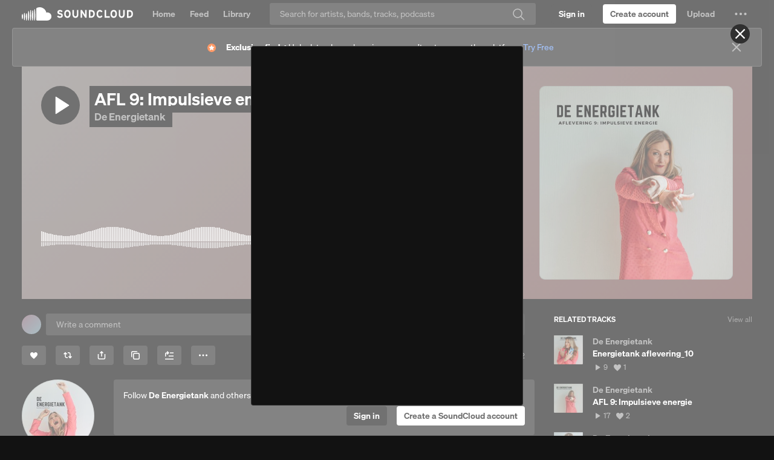

--- FILE ---
content_type: text/html; charset=utf-8
request_url: https://www.google.com/recaptcha/api2/aframe
body_size: 249
content:
<!DOCTYPE HTML><html><head><meta http-equiv="content-type" content="text/html; charset=UTF-8"></head><body><script nonce="DW-H3MhL4GfHnhoMFMwouA">/** Anti-fraud and anti-abuse applications only. See google.com/recaptcha */ try{var clients={'sodar':'https://pagead2.googlesyndication.com/pagead/sodar?'};window.addEventListener("message",function(a){try{if(a.source===window.parent){var b=JSON.parse(a.data);var c=clients[b['id']];if(c){var d=document.createElement('img');d.src=c+b['params']+'&rc='+(localStorage.getItem("rc::a")?sessionStorage.getItem("rc::b"):"");window.document.body.appendChild(d);sessionStorage.setItem("rc::e",parseInt(sessionStorage.getItem("rc::e")||0)+1);localStorage.setItem("rc::h",'1768878443645');}}}catch(b){}});window.parent.postMessage("_grecaptcha_ready", "*");}catch(b){}</script></body></html>

--- FILE ---
content_type: application/javascript
request_url: https://a-v2.sndcdn.com/assets/61-d68bd8ef.js
body_size: 7300
content:
(window.webpackJsonp=window.webpackJsonp||[]).push([[61],{3069:function(e,t){e.exports=function(e,t){return e.addEventListener?function(e,t){e.addEventListener("load",(function(e,o){t(null,o)}),!1),e.addEventListener("error",(function(o){var n=new Error('script error "'+e.src+'"');n.event=o,t(n)}),!1)}(e,t):function(e,t){e.attachEvent("onreadystatechange",(function(o){/complete|loaded/.test(e.readyState)&&t(null,o)})),e.attachEvent("onerror",(function(o){var n=new Error('failed to load the script "'+e.src+'"');n.event=o||window.event,t(n)}))}(e,t)}},3078:function(e,t,o){"use strict";var n=o(3042);e.exports=function(e,t,o){if("function"!=typeof e)throw new TypeError("Expected a function but received a "+typeof e);return n((function(o,n,r){t=e(t,o,n,r)}),o),t}},3098:function(e,t,o){"use strict";var n=Object.prototype.hasOwnProperty,r=Object.prototype.toString,i=Object.defineProperty,a=Object.getOwnPropertyDescriptor,c=function(e){return"function"==typeof Array.isArray?Array.isArray(e):"[object Array]"===r.call(e)},s=function(e){if(!e||"[object Object]"!==r.call(e))return!1;var t,o=n.call(e,"constructor"),i=e.constructor&&e.constructor.prototype&&n.call(e.constructor.prototype,"isPrototypeOf");if(e.constructor&&!o&&!i)return!1;for(t in e);return void 0===t||n.call(e,t)},u=function(e,t){i&&"__proto__"===t.name?i(e,t.name,{enumerable:!0,configurable:!0,value:t.newValue,writable:!0}):e[t.name]=t.newValue},d=function(e,t){if("__proto__"===t){if(!n.call(e,t))return;if(a)return a(e,t).value}return e[t]};e.exports=function e(){var t,o,n,r,i,a,l=arguments[0],p=1,f=arguments.length,h=!1;for("boolean"==typeof l&&(h=l,l=arguments[1]||{},p=2),(null==l||"object"!=typeof l&&"function"!=typeof l)&&(l={});p<f;++p)if(null!=(t=arguments[p]))for(o in t)n=d(l,o),l!==(r=d(t,o))&&(h&&r&&(s(r)||(i=c(r)))?(i?(i=!1,a=n&&c(n)?n:[]):a=n&&s(n)?n:{},u(l,{name:o,newValue:e(h,a,r)})):void 0!==r&&u(l,{name:o,newValue:r}));return l}},3100:function(e,t){e.exports=function(e,t){return t||(t={}),e.toLowerCase().replace(t.replace||/[^a-z0-9]/g," ").replace(/^ +| +$/g,"").replace(/ +/g,t.separator||"-")}},3101:function(e,t,o){"use strict";var n=o(3042);e.exports=function(e,t){if("function"!=typeof e)throw new TypeError("`predicate` must be a function but was a "+typeof e);var o=!0;return n((function(t,n,r){if(!(o=!!e(t,n,r)))return!1}),t),o}},3102:function(e,t,o){"use strict";(function(t){var o=t.JSON&&"function"==typeof JSON.stringify?JSON.stringify:String;function n(e){var t=Array.prototype.slice.call(arguments,1),o=0;return e.replace(/%([a-z])/gi,(function(e,r){return n[r]?n[r](t[o++]):e+r}))}n.o=o,n.s=String,n.d=parseInt,e.exports=n}).call(this,o(152))},3103:function(e,t,o){var n=o(3077),r=o(3069),i=o(3054);e.exports=function(e,t){if(!e)throw new Error("Cant load nothing...");n.string(e)&&(e={src:e});var o="https:"===document.location.protocol||"chrome-extension:"===document.location.protocol;e.src&&0===e.src.indexOf("//")&&(e.src=o?"https:"+e.src:"http:"+e.src),o&&e.https?e.src=e.https:!o&&e.http&&(e.src=e.http);var a=document.createElement("iframe");return a.src=e.src,a.width=e.width||1,a.height=e.height||1,a.style.display="none",n.fn(t)&&r(a,t),i((function(){var e=document.getElementsByTagName("script")[0];e.parentNode.insertBefore(a,e)})),a}},3104:function(e,t,o){"use strict";var n=o(3069),r=o(3054),i=o(3060);e.exports=function(e,t){if(!e)throw new Error("Can't load nothing...");"string"===i(e)&&(e={src:e});var o="https:"===document.location.protocol||"chrome-extension:"===document.location.protocol;e.src&&0===e.src.indexOf("//")&&(e.src=(o?"https:":"http:")+e.src),o&&e.https?e.src=e.https:!o&&e.http&&(e.src=e.http);var a=document.createElement("script");return a.type="text/javascript",a.async=!0,a.src=e.src,"function"===i(t)&&n(a,t),r((function(){var e=document.getElementsByTagName("script")[0];e.parentNode.insertBefore(a,e)})),a}},3105:function(e,t){e.exports=function(e){return o.test(e)?e.toLowerCase():n.test(e)?(function(e){return e.replace(r,(function(e,t){return t?" "+t:""}))}(e)||e).toLowerCase():function(e){return e.replace(i,(function(e,t,o){return t+" "+o.toLowerCase().split("").join(" ")}))}(e).toLowerCase()};var o=/\s/,n=/[\W_]/;var r=/[\W_]+(.|$)/g;var i=/(.)([A-Z]+)/g},3106:function(e,t){e.exports=function(e,t){if("string"!=typeof e)throw new TypeError("String expected");t||(t=document);var o=/<([\w:]+)/.exec(e);if(!o)return t.createTextNode(e);e=e.replace(/^\s+|\s+$/g,"");var n=o[1];if("body"==n){return(i=t.createElement("html")).innerHTML=e,i.removeChild(i.lastChild)}var i,a=Object.prototype.hasOwnProperty.call(r,n)?r[n]:r._default,c=a[0],s=a[1],u=a[2];(i=t.createElement("div")).innerHTML=s+e+u;for(;c--;)i=i.lastChild;if(i.firstChild==i.lastChild)return i.removeChild(i.firstChild);var d=t.createDocumentFragment();for(;i.firstChild;)d.appendChild(i.removeChild(i.firstChild));return d};var o,n=!1;"undefined"!=typeof document&&((o=document.createElement("div")).innerHTML='  <link/><table></table><a href="/a">a</a><input type="checkbox"/>',n=!o.getElementsByTagName("link").length,o=void 0);var r={legend:[1,"<fieldset>","</fieldset>"],tr:[2,"<table><tbody>","</tbody></table>"],col:[2,"<table><tbody></tbody><colgroup>","</colgroup></table>"],_default:n?[1,"X<div>","</div>"]:[0,"",""]};r.td=r.th=[3,"<table><tbody><tr>","</tr></tbody></table>"],r.option=r.optgroup=[1,'<select multiple="multiple">',"</select>"],r.thead=r.tbody=r.colgroup=r.caption=r.tfoot=[1,"<table>","</table>"],r.polyline=r.ellipse=r.polygon=r.circle=r.text=r.line=r.path=r.rect=r.g=[1,'<svg xmlns="http://www.w3.org/2000/svg" version="1.1">',"</svg>"]},3177:function(e,t,o){"use strict";var n=o(3042);e.exports=function(e,t){if("function"!=typeof e)throw new TypeError("Expected a function but received a "+typeof e);var o=[];return n((function(t,n,r){o.push(e(t,n,r))}),t),o}},3419:function(e,t,o){"use strict";var n=o(3562),r=o(3420)("dataLayer",{wrap:!1}),i=e.exports=n("Google Tag Manager").global("dataLayer").global("google_tag_manager").option("containerId","").option("environment","").option("trackNamedPages",!0).option("trackCategorizedPages",!0).tag("no-env",'<script src="//www.googletagmanager.com/gtm.js?id={{ containerId }}&l=dataLayer">').tag("with-env",'<script src="//www.googletagmanager.com/gtm.js?id={{ containerId }}&l=dataLayer&gtm_preview={{ environment }}">');i.prototype.initialize=function(){r({"gtm.start":Number(new Date),event:"gtm.js"}),this.options.environment.length?this.load("with-env",this.options,this.ready):this.load("no-env",this.options,this.ready)},i.prototype.loaded=function(){return!(!window.dataLayer||Array.prototype.push===window.dataLayer.push)},i.prototype.page=function(e){var t=e.category(),o=e.fullName(),n=this.options;n.trackAllPages&&this.track(e.track()),t&&n.trackCategorizedPages&&this.track(e.track(t)),o&&n.trackNamedPages&&this.track(e.track(o))},i.prototype.track=function(e){var t=e.properties(),o=this.analytics.user().id(),n=this.analytics.user().anonymousId();o&&(t.userId=o),n&&(t.segmentAnonymousId=n),t.event=e.event(),r(t)}},3420:function(e,t,o){var n=o(3569);e.exports=function(e,t){var o=n("global-queue:"+e);return t=t||{},function(n){n=[].slice.call(arguments),window[e]||(window[e]=[]),o("%o",n),!1===t.wrap?window[e].push.apply(window[e],n):window[e].push(n)}}},3562:function(e,t,o){"use strict";var n=o(3151),r=o(3563),i=o(3068),a=o(3098),c=o(3100),s=o(3566),u=o(3568);e.exports=function(e){function t(o){if(o&&o.addIntegration)return o.addIntegration(t);this.debug=r("analytics:integration:"+c(e));var s={};a(!0,s,o),this.options=i(s||{},this.defaults),this._queue=[],this.once("ready",n(this,this.flush)),t.emit("construct",this),this.ready=n(this,this.ready),this._wrapInitialize(),this._wrapPage(),this._wrapTrack()}return t.prototype.defaults={},t.prototype.globals=[],t.prototype.templates={},t.prototype.name=e,a(t,u),a(t.prototype,s),t}},3563:function(e,t,o){(function(n){function r(){var e;try{e=t.storage.debug}catch(e){}return!e&&void 0!==n&&"env"in n&&(e=n.env.DEBUG),e}(t=e.exports=o(3564)).log=function(){return"object"==typeof console&&console.log&&Function.prototype.apply.call(console.log,console,arguments)},t.formatArgs=function(e){var o=this.useColors;if(e[0]=(o?"%c":"")+this.namespace+(o?" %c":" ")+e[0]+(o?"%c ":" ")+"+"+t.humanize(this.diff),!o)return;var n="color: "+this.color;e.splice(1,0,n,"color: inherit");var r=0,i=0;e[0].replace(/%[a-zA-Z%]/g,(function(e){"%%"!==e&&(r++,"%c"===e&&(i=r))})),e.splice(i,0,n)},t.save=function(e){try{null==e?t.storage.removeItem("debug"):t.storage.debug=e}catch(e){}},t.load=r,t.useColors=function(){if("undefined"!=typeof window&&window.process&&"renderer"===window.process.type)return!0;return"undefined"!=typeof document&&document.documentElement&&document.documentElement.style&&document.documentElement.style.WebkitAppearance||"undefined"!=typeof window&&window.console&&(window.console.firebug||window.console.exception&&window.console.table)||"undefined"!=typeof navigator&&navigator.userAgent&&navigator.userAgent.toLowerCase().match(/firefox\/(\d+)/)&&parseInt(RegExp.$1,10)>=31||"undefined"!=typeof navigator&&navigator.userAgent&&navigator.userAgent.toLowerCase().match(/applewebkit\/(\d+)/)},t.storage="undefined"!=typeof chrome&&void 0!==chrome.storage?chrome.storage.local:function(){try{return window.localStorage}catch(e){}}(),t.colors=["lightseagreen","forestgreen","goldenrod","dodgerblue","darkorchid","crimson"],t.formatters.j=function(e){try{return JSON.stringify(e)}catch(e){return"[UnexpectedJSONParseError]: "+e.message}},t.enable(r())}).call(this,o(509))},3564:function(e,t,o){var n;function r(e){function o(){if(o.enabled){var e=o,r=+new Date,i=r-(n||r);e.diff=i,e.prev=n,e.curr=r,n=r;for(var a=new Array(arguments.length),c=0;c<a.length;c++)a[c]=arguments[c];a[0]=t.coerce(a[0]),"string"!=typeof a[0]&&a.unshift("%O");var s=0;a[0]=a[0].replace(/%([a-zA-Z%])/g,(function(o,n){if("%%"===o)return o;s++;var r=t.formatters[n];if("function"==typeof r){var i=a[s];o=r.call(e,i),a.splice(s,1),s--}return o})),t.formatArgs.call(e,a);var u=o.log||t.log||console.log.bind(console);u.apply(e,a)}}return o.namespace=e,o.enabled=t.enabled(e),o.useColors=t.useColors(),o.color=function(e){var o,n=0;for(o in e)n=(n<<5)-n+e.charCodeAt(o),n|=0;return t.colors[Math.abs(n)%t.colors.length]}(e),"function"==typeof t.init&&t.init(o),o}(t=e.exports=r.debug=r.default=r).coerce=function(e){return e instanceof Error?e.stack||e.message:e},t.disable=function(){t.enable("")},t.enable=function(e){t.save(e),t.names=[],t.skips=[];for(var o=("string"==typeof e?e:"").split(/[\s,]+/),n=o.length,r=0;r<n;r++)o[r]&&("-"===(e=o[r].replace(/\*/g,".*?"))[0]?t.skips.push(new RegExp("^"+e.substr(1)+"$")):t.names.push(new RegExp("^"+e+"$")))},t.enabled=function(e){var o,n;for(o=0,n=t.skips.length;o<n;o++)if(t.skips[o].test(e))return!1;for(o=0,n=t.names.length;o<n;o++)if(t.names[o].test(e))return!0;return!1},t.humanize=o(3565),t.names=[],t.skips=[],t.formatters={}},3565:function(e,t){var o=1e3,n=6e4,r=60*n,i=24*r;function a(e,t,o){if(!(e<t))return e<1.5*t?Math.floor(e/t)+" "+o:Math.ceil(e/t)+" "+o+"s"}e.exports=function(e,t){t=t||{};var c,s=typeof e;if("string"===s&&e.length>0)return function(e){if((e=String(e)).length>100)return;var t=/^((?:\d+)?\.?\d+) *(milliseconds?|msecs?|ms|seconds?|secs?|s|minutes?|mins?|m|hours?|hrs?|h|days?|d|years?|yrs?|y)?$/i.exec(e);if(!t)return;var a=parseFloat(t[1]);switch((t[2]||"ms").toLowerCase()){case"years":case"year":case"yrs":case"yr":case"y":return 315576e5*a;case"days":case"day":case"d":return a*i;case"hours":case"hour":case"hrs":case"hr":case"h":return a*r;case"minutes":case"minute":case"mins":case"min":case"m":return a*n;case"seconds":case"second":case"secs":case"sec":case"s":return a*o;case"milliseconds":case"millisecond":case"msecs":case"msec":case"ms":return a;default:return}}(e);if("number"===s&&!1===isNaN(e))return t.long?a(c=e,i,"day")||a(c,r,"hour")||a(c,n,"minute")||a(c,o,"second")||c+" ms":function(e){if(e>=i)return Math.round(e/i)+"d";if(e>=r)return Math.round(e/r)+"h";if(e>=n)return Math.round(e/n)+"m";if(e>=o)return Math.round(e/o)+"s";return e+"ms"}(e);throw new Error("val is not a non-empty string or a valid number. val="+JSON.stringify(e))}},3566:function(e,t,o){"use strict";var n=o(3067),r=o(3042),i=o(3567),a=o(3101),c=o(3102),s=o(3078),u=o(3077),d=o(3103),l=o(3104),p=o(3054),f=o(3105),h=Object.prototype.hasOwnProperty,g=function(){},v=window.onerror;function m(e){return!!u.object(e)&&(!!u.string(e.key)&&!!h.call(e,"value"))}n(t),t.initialize=function(){var e=this.ready;p(e)},t.loaded=function(){return!1},t.page=function(e){},t.track=function(e){},t.map=function(e,t){var o=f(t),n=function(e){if(u.array(e))return a(m,e)?"mixed":"array";return u.object(e)?"map":"unknown"}(e);return"unknown"===n?[]:s((function(e,t,r){var i,a;return"map"===n&&(i=r,a=t),"array"===n&&(i=t,a=t),"mixed"===n&&(i=t.key,a=t.value),f(i)===o&&e.push(a),e}),[],e)},t.invoke=function(e){if(this[e]){var t=Array.prototype.slice.call(arguments,1);return this._ready?(this.debug("%s with %o",e,t),this[e].apply(this,t)):this.queue(e,t)}},t.queue=function(e,t){this._queue.push({method:e,args:t})},t.flush=function(){this._ready=!0;var e=this;r((function(t){e[t.method].apply(e,t.args)}),this._queue),this._queue.length=0},t.reset=function(){for(var e=0;e<this.globals.length;e++)window[this.globals[e]]=void 0;window.onerror=v,window.onload=null},t.load=function(e,t,o){"function"==typeof e&&(o=e,t=null,e=null),e&&"object"==typeof e&&(o=t,t=e,e=null),"function"==typeof t&&(o=t,t=null),e=e||"library",t=t||{},t=this.locals(t);var n=this.templates[e];if(!n)throw new Error(c('template "%s" not defined.',e));var i=function(e,t){return s((function(e,o,n){return e[n]=o.replace(/\{\{\ *(\w+)\ *\}\}/g,(function(e,o){return t[o]})),e}),{},e.attrs)}(n,t);o=o||g;var a,u=this;switch(n.type){case"img":i.width=1,i.height=1,a=function(e,t){t=t||function(){};var o=new Image;return o.onerror=function(e,t,o){return function(n){n=n||window.event;var r=new Error(t);r.event=n,r.source=o,e(r)}}(t,"failed to load pixel",o),o.onload=function(){t()},o.src=e.src,o.width=1,o.height=1,o}(i,o);break;case"script":a=l(i,(function(e){if(!e)return o();u.debug('error loading "%s" error="%s"',u.name,e)})),delete i.src,r((function(e,t){a.setAttribute(t,e)}),i);break;case"iframe":a=d(i,o)}return a},t.locals=function(e){e=e||{};var t=Math.floor((new Date).getTime()/36e5);return e.hasOwnProperty("cache")||(e.cache=t),r((function(t,o){e.hasOwnProperty(o)||(e[o]=t)}),this.options),e},t.ready=function(){this.emit("ready")},t._wrapInitialize=function(){var e=this.initialize;this.initialize=function(){this.debug("initialize"),this._initialized=!0;var t=e.apply(this,arguments);return this.emit("initialize"),t}},t._wrapPage=function(){var e=this.page,t=!1;this.page=function(){if(!this._assumesPageview||t)return e.apply(this,arguments);t=!0}},t._wrapTrack=function(){var e=this.track;this.track=function(t){var o,n,r=t.event();for(var a in i)if(h.call(i,a)){var c=i[a];if(!this[a])continue;if(!c.test(r))continue;n=this[a].apply(this,arguments),o=!0;break}return o||(n=e.apply(this,arguments)),n}}},3567:function(e,t,o){"use strict";var n=o(3177),r=o(3078);e.exports=r((function(e,t,o){var r=n((function(e){return n((function(e){return"^[ _]?"+[].concat.apply([],n((function(e){return e.split(" ")}),e)).join("[ _]?")+"[ _]?"}),[[e.action,e.object],[e.object,e.action]]).join("|")}),t).join("|")+"$";return e[o]=new RegExp(r,"i"),e}),{},{videoPlaybackStarted:[{object:"video playback",action:"started"}],videoPlaybackPaused:[{object:"video playback",action:"paused"}],videoPlaybackInterrupted:[{object:"video playback",action:"interrupted"}],videoPlaybackResumed:[{object:"video playback",action:"resumed"}],videoPlaybackCompleted:[{object:"video playback",action:"completed"}],videoPlaybackExited:[{object:"video playback",action:"exited"}],videoPlaybackBufferStarted:[{object:"video playback buffer",action:"started"}],videoPlaybackBufferCompleted:[{object:"video playback buffer",action:"completed"}],videoPlaybackSeekStarted:[{object:"video playback seek",action:"started"}],videoPlaybackSeekCompleted:[{object:"video playback seek",action:"completed"}],videoContentStarted:[{object:"video content",action:"started"}],videoContentPlaying:[{object:"video content",action:"playing"}],videoContentCompleted:[{object:"video content",action:"completed"}],videoAdStarted:[{object:"video ad",action:"started"}],videoAdPlaying:[{object:"video ad",action:"playing"}],videoAdCompleted:[{object:"video ad",action:"completed"}],videoAdClicked:[{object:"video ad",action:"clicked"}],videoAdSkipped:[{object:"video ad",action:"skipped"}],promotionViewed:[{object:"promotion",action:"viewed"}],promotionClicked:[{object:"promotion",action:"clicked"}],productsSearched:[{object:"products",action:"searched"}],productListViewed:[{object:"product list",action:"viewed"},{object:"product category",action:"viewed"}],productListFiltered:[{object:"product list",action:"filtered"}],productClicked:[{object:"product",action:"clicked"}],productViewed:[{object:"product",action:"viewed"}],productAdded:[{object:"product",action:"added"}],productRemoved:[{object:"product",action:"removed"}],cartViewed:[{object:"cart",action:"viewed"}],orderUpdated:[{object:"order",action:"updated"}],orderCompleted:[{object:"order",action:"completed"}],orderRefunded:[{object:"order",action:"refunded"}],orderCancelled:[{object:"order",action:"cancelled"}],paymentInfoEntered:[{object:"payment info",action:"entered"}],checkoutStarted:[{object:"checkout",action:"started"}],checkoutStepViewed:[{object:"checkout step",action:"viewed"}],checkoutStepCompleted:[{object:"checkout step",action:"completed"}],couponEntered:[{object:"coupon",action:"entered"}],couponApplied:[{object:"coupon",action:"applied"}],couponDenied:[{object:"coupon",action:"denied"}],couponRemoved:[{object:"coupon",action:"removed"}],productAddedToWishlist:[{object:"product",action:"added to wishlist"}],productRemovedFromWishlist:[{object:"product",action:"removed from wishlist"}],productAddedFromWishlistToCart:[{object:"product",action:"added to cart from wishlist"},{object:"product",action:"added from wishlist to cart"}],wishlistProductAddedToCart:[{object:"wishlist product",action:"added to cart"}],productShared:[{object:"product",action:"shared"}],cartShared:[{object:"cart",action:"shared"}],productReviewed:[{object:"product",action:"reviewed"}],applicationInstalled:[{object:"application",action:"installed"}],applicationUpdated:[{object:"application",action:"updated"}],applicationOpened:[{object:"application",action:"opened"}],applicationBackgrounded:[{object:"application",action:"backgrounded"}],applicationUninstalled:[{object:"application",action:"uninstalled"}],applicationCrashed:[{object:"application",action:"crashed"}],installAttributed:[{object:"install",action:"attributed"}],deepLinkOpened:[{object:"deep link",action:"opened"}],deepLinkClicked:[{object:"deep link",action:"clicked"}],pushNotificationReceived:[{object:"push notification",action:"received"}],pushNotificationTapped:[{object:"push notification",action:"tapped"}],pushNotificationBounced:[{object:"push notification",action:"bounced"}],emailBounced:[{object:"email",action:"bounced"}],emailDelivered:[{object:"email",action:"delivered"}],emailLinkClicked:[{object:"email link",action:"clicked"}],emailMarkedAsSpam:[{object:"email",action:"marked as spam"}],emailOpened:[{object:"email",action:"opened"}],unsubscribed:[{object:"",action:"unsubscribed"}],liveChatConversationEnded:[{object:"live chat conversation",action:"ended"}],liveChatConversationStarted:[{object:"live chat conversation",action:"started"}],liveChatMessageReceived:[{object:"live chat message",action:"received"}],liveChatMessageSent:[{object:"live chat message",action:"sent"}]})},3568:function(e,t,o){"use strict";var n=o(3067),r=o(3106),i=o(3042),a=o(3099);n(t),t.option=function(e,t){return this.prototype.defaults[e]=t,this},t.mapping=function(e){return this.option(e,[]),this.prototype[e]=function(t){return this.map(this.options[e],t)},this},t.global=function(e){return this.prototype.globals.push(e),this},t.assumesPageview=function(){return this.prototype._assumesPageview=!0,this},t.readyOnLoad=function(){return this.prototype._readyOnLoad=!0,this},t.readyOnInitialize=function(){return this.prototype._readyOnInitialize=!0,this},t.tag=function(e,t){return null==t&&(t=e,e="library"),this.prototype.templates[e]=function(e){e=e.replace(' src="',' data-src="');var t=r(e),o={};return i((function(t){var n="data-src"===t.name?"src":t.name;a(t.name+"=",e)&&(o[n]=t.value)}),t.attributes),{type:t.tagName.toLowerCase(),attrs:o}}(t),this}},3569:function(e,t,o){(function(n){function r(){var e;try{e=t.storage.debug}catch(e){}return!e&&void 0!==n&&"env"in n&&(e=n.env.DEBUG),e}(t=e.exports=o(3570)).log=function(){return"object"==typeof console&&console.log&&Function.prototype.apply.call(console.log,console,arguments)},t.formatArgs=function(e){var o=this.useColors;if(e[0]=(o?"%c":"")+this.namespace+(o?" %c":" ")+e[0]+(o?"%c ":" ")+"+"+t.humanize(this.diff),!o)return;var n="color: "+this.color;e.splice(1,0,n,"color: inherit");var r=0,i=0;e[0].replace(/%[a-zA-Z%]/g,(function(e){"%%"!==e&&(r++,"%c"===e&&(i=r))})),e.splice(i,0,n)},t.save=function(e){try{null==e?t.storage.removeItem("debug"):t.storage.debug=e}catch(e){}},t.load=r,t.useColors=function(){if("undefined"!=typeof window&&window.process&&"renderer"===window.process.type)return!0;return"undefined"!=typeof document&&document.documentElement&&document.documentElement.style&&document.documentElement.style.WebkitAppearance||"undefined"!=typeof window&&window.console&&(window.console.firebug||window.console.exception&&window.console.table)||"undefined"!=typeof navigator&&navigator.userAgent&&navigator.userAgent.toLowerCase().match(/firefox\/(\d+)/)&&parseInt(RegExp.$1,10)>=31||"undefined"!=typeof navigator&&navigator.userAgent&&navigator.userAgent.toLowerCase().match(/applewebkit\/(\d+)/)},t.storage="undefined"!=typeof chrome&&void 0!==chrome.storage?chrome.storage.local:function(){try{return window.localStorage}catch(e){}}(),t.colors=["lightseagreen","forestgreen","goldenrod","dodgerblue","darkorchid","crimson"],t.formatters.j=function(e){try{return JSON.stringify(e)}catch(e){return"[UnexpectedJSONParseError]: "+e.message}},t.enable(r())}).call(this,o(509))},3570:function(e,t,o){var n;function r(e){function o(){if(o.enabled){var e=o,r=+new Date,i=r-(n||r);e.diff=i,e.prev=n,e.curr=r,n=r;for(var a=new Array(arguments.length),c=0;c<a.length;c++)a[c]=arguments[c];a[0]=t.coerce(a[0]),"string"!=typeof a[0]&&a.unshift("%O");var s=0;a[0]=a[0].replace(/%([a-zA-Z%])/g,(function(o,n){if("%%"===o)return o;s++;var r=t.formatters[n];if("function"==typeof r){var i=a[s];o=r.call(e,i),a.splice(s,1),s--}return o})),t.formatArgs.call(e,a);var u=o.log||t.log||console.log.bind(console);u.apply(e,a)}}return o.namespace=e,o.enabled=t.enabled(e),o.useColors=t.useColors(),o.color=function(e){var o,n=0;for(o in e)n=(n<<5)-n+e.charCodeAt(o),n|=0;return t.colors[Math.abs(n)%t.colors.length]}(e),"function"==typeof t.init&&t.init(o),o}(t=e.exports=r.debug=r.default=r).coerce=function(e){return e instanceof Error?e.stack||e.message:e},t.disable=function(){t.enable("")},t.enable=function(e){t.save(e),t.names=[],t.skips=[];for(var o=("string"==typeof e?e:"").split(/[\s,]+/),n=o.length,r=0;r<n;r++)o[r]&&("-"===(e=o[r].replace(/\*/g,".*?"))[0]?t.skips.push(new RegExp("^"+e.substr(1)+"$")):t.names.push(new RegExp("^"+e+"$")))},t.enabled=function(e){var o,n;for(o=0,n=t.skips.length;o<n;o++)if(t.skips[o].test(e))return!1;for(o=0,n=t.names.length;o<n;o++)if(t.names[o].test(e))return!0;return!1},t.humanize=o(3571),t.names=[],t.skips=[],t.formatters={}},3571:function(e,t){var o=1e3,n=6e4,r=60*n,i=24*r;function a(e,t,o){if(!(e<t))return e<1.5*t?Math.floor(e/t)+" "+o:Math.ceil(e/t)+" "+o+"s"}e.exports=function(e,t){t=t||{};var c,s=typeof e;if("string"===s&&e.length>0)return function(e){if((e=String(e)).length>100)return;var t=/^((?:\d+)?\.?\d+) *(milliseconds?|msecs?|ms|seconds?|secs?|s|minutes?|mins?|m|hours?|hrs?|h|days?|d|years?|yrs?|y)?$/i.exec(e);if(!t)return;var a=parseFloat(t[1]);switch((t[2]||"ms").toLowerCase()){case"years":case"year":case"yrs":case"yr":case"y":return 315576e5*a;case"days":case"day":case"d":return a*i;case"hours":case"hour":case"hrs":case"hr":case"h":return a*r;case"minutes":case"minute":case"mins":case"min":case"m":return a*n;case"seconds":case"second":case"secs":case"sec":case"s":return a*o;case"milliseconds":case"millisecond":case"msecs":case"msec":case"ms":return a;default:return}}(e);if("number"===s&&!1===isNaN(e))return t.long?a(c=e,i,"day")||a(c,r,"hour")||a(c,n,"minute")||a(c,o,"second")||c+" ms":function(e){if(e>=i)return Math.round(e/i)+"d";if(e>=r)return Math.round(e/r)+"h";if(e>=n)return Math.round(e/n)+"m";if(e>=o)return Math.round(e/o)+"s";return e+"ms"}(e);throw new Error("val is not a non-empty string or a valid number. val="+JSON.stringify(e))}},4706:function(e,t,o){"use strict";o.r(t),o.d(t,"GoogleTagManagerMiddleware",(function(){return s})),o.d(t,"registerAnalyticsIdInGoogleTagManager",(function(){return u}));var n=o(3419),r=o.n(n);o.d(t,"GoogleTagManagerIntegration",(function(){return r.a}));var i=o(3420),a=o.n(i),c=function(){return(c=Object.assign||function(e){for(var t,o=1,n=arguments.length;o<n;o++)for(var r in t=arguments[o])Object.prototype.hasOwnProperty.call(t,r)&&(e[r]=t[r]);return e}).apply(this,arguments)};r.a.prototype.initialize=function(){if(!("dataLayer"in window))throw new Error("GoogleTagManager integration was initialized, but no global dataLayer object is present.\nGoogle Tag Manager must be initialized in the application before enabling the integration.");this.push=a()("dataLayer",{wrap:!1}),this.ready()},r.a.prototype.track=function(e){var t=e.properties();t.event=e.event(),this.push(t)};var s=function(e){var t,o=e.payload,n=e.next;Object.prototype.hasOwnProperty.call(o.obj.properties,"providers")&&delete o.obj.properties.providers,o.obj.properties=(t=o.obj.properties,Object.keys(t).reduce((function(e,o){var n,r;return c(c({},e),((n={})[o]=null!==(r=t[o])&&void 0!==r?r:void 0,n))}),{})),n(o)};function u(e){return e.addPropertyListener("analytics_id",(function(e){e&&function(e,t,o){window.dataLayer&&window.dataLayer.push(arguments)}("set","user_properties",{analytics_id:e})}))}}}]);
//# sourceMappingURL=http://ent/web-sourcemaps/61-d68bd8ef.js.map

--- FILE ---
content_type: application/javascript
request_url: https://a-v2.sndcdn.com/assets/0-10264b48.js
body_size: 190644
content:
(window.webpackJsonp=window.webpackJsonp||[]).push([[0],Array(40).concat([function(e,t,n){e.exports=new(n(24))({applyTo:function(e,t){e.contextName=t,e.bubbleEvents=n(1).assign({},e.bubbleEvents,{contextrequest:"_onContextRequest"})},_onContextRequest:function(e){var t=this.model,o=n(94).extractPromotedAttrs(t);o&&n(1).defaults(e.data,o),!e.data.urn&&t&&(e.data.urn=t.getUrn()),e.data.scope||(e.data.scope=[]),e.data.scope.unshift(this.contextName),this.onContextRequest&&this.onContextRequest(e)}})},function(e,t,n){(function(t){var o=t(window.document.body),i=0,a=e.exports=n(8).extend(n(324),{className:"modal g-z-index-modal-background g-opacity-transition",css:n(680),defaults:{width:null,height:null,edgeOffset:30,theme:void 0,warnBeforeClosing:!1,stayOpenOnNavigate:!1,confirmCloseMessage:n(2).Lingua.t("Are you sure you want to close this?"),customElementsInside:null,transparentBackground:!1,HeaderSubview:null,headerSubviewArgs:{},title:"",filter:"whiteout",isScrollable:!0,onClose:null,onOpen:null,ignoreVisibleElements:["#onetrust-banner-sdk"]},element2selector:{content:".modal__content",modal:".modal__modal",header:".modal__header"},events:{"mousedown .modal__modal":function(){this.clickStartedInside=!0},"click .modal__closeButton":function(){this.isOpened&&this.close()}},states:{invisible:function(e){this.$el.toggleClass("invisible",e),"whiteout"===this.options.filter&&this.$el.toggleClass("g-backdrop-filter-grayscale",!e)},showBackground:"showBackground",fullHeight:"fullHeight"},template:n(1612),setup:function(e){var t=e.filter;this.toggleState("invisible",!0),this.options.theme&&this.$el.addClass(this.options.theme),"whiteout"===t?this.$el.addClass("modalWhiteout"):"darken"===t&&this.$el.addClass("modalDarken")},getOverlayContentEl:function(){return this.getElement("content")},renderDecorate:function(){if(this.hasHeader()){var e=this.options,t=e.HeaderSubview,o=e.headerSubviewArgs,i=e.title,a=new l({ContentView:t,contentViewArgs:o,text:i});this.addSubview(a,"header"),this.getElement("header").append(a.render().el),n(1).bindAll(this,"onScroll"),this.$el.on("scroll",this.onScroll)}},teardown:function(){this.toggleState("invisible",!0).toggleState("showBackground",!1),this.$el.off("scroll",this.onScroll)},canBeClosed:function(){var e=this.options;return!e.warnBeforeClosing||e.warnBeforeClosing&&window.confirm(e.confirmCloseMessage)},onDocumentClick:function(e){var n=t(e.target);this.clickStartedInside?this.clickStartedInside=!1:this.isOpened&&s.call(this,n)&&!this._shouldNotCloseOnClick()&&this.close()},onLayoutChange:function(){this.options.stayOpenOnNavigate||this.close()},onOverlayOpen:function(e){var t=this._handlePotentialStackingOverlay(e);e.isOpened&&e!==this&&e instanceof a&&!t&&this.close(!0),this.options.onOpen&&this.options.onOpen()},_hasHoveringHeader:!1,onScroll:function(){var e=this.el.scrollTop>=i;e&&!this._hasHoveringHeader?(this.getElement("header").addClass("hovering"),this._hasHoveringHeader=!0):!e&&this._hasHoveringHeader&&(this.getElement("header").removeClass("hovering"),this._hasHoveringHeader=!1)},close:function(e){!this.disposed&&this.isOpened&&(e||this.canBeClosed())&&(this.trigger(n(169).OverlayEvents.CLOSING),c.call(this,!0),this.toggleState("invisible",!0).toggleState("fullHeight",!1),this.addDeferred(n(1).delay(this.toggleState.bind(this,"showBackground",!1),300)),this.addDeferred(n(1).delay(n(324).properties.defaults.close.bind(this,!0),500)),this.options.onClose&&this.options.onClose())},onWindowScroll:n(1).noop,position:function(){var e,t=this.options,o=t.width,a=t.height,l=t.edgeOffset,s=window.innerWidth,r=s-2*l,u=window.innerHeight-2*l,d=0,p=Math.min(r,o);"full"===a?(e=u,this.toggleState("fullHeight",!0)):e=n(1).isNumber(a)?a+"px":"auto",i=i||parseInt(this.getElement("modal").css("margin-top"),10),c.call(this,!1),this.hasHeader()&&(d=this.getElement("header").outerHeight());var m={width:p,left:(s-p)/2};this.getElement("modal").css(n(1).assign({},m,{marginTop:i+d+"px",height:e})),this.getElement("header").css(m),this.addDeferred(n(1).defer(this.toggleState.bind(this,"showBackground",!0))),this.addDeferred(n(1).delay(this.toggleState.bind(this,"invisible",!1),200))},hasHeader:function(){var e=this.options,t=e.HeaderSubview,n=e.title;return!(!t&&!n)},getTemplateData:function(e){return this.options.isScrollable||this.$el.css("overflow-y","hidden"),e.hasHeader=this.hasHeader(),e.closeButtonIcon=n(19).reactSubview(n(14).Close),e}},{TOTAL_DURATION:500}),l=n(8).extend({className:"g-modal-section sc-py-3x modal__title",defaults:{text:"",ContentView:null,contentViewArgs:null},template:function(){var e=this.options,t=e.text,o=e.ContentView,i=e.contentViewArgs;return'<div class="modal__titleContent sc-border-light-bottom">'+(o?n(19).subview(o,i):'<h2 class="modal__titleText g-modal-title-h1">'+t+"</h2>")+"</div>"}});function s(e){var t=[this.getElement("modal"),this.getElement("header"),".ui-datepicker",".dropdownMenu",".dialog","#gritter-notice-wrapper"];return t.push.apply(t,this.options.customElementsInside),n(1).some([".modal__closeButton"],r(e))||!n(1).some(t,r(e))}function r(e){return function(t){return e.closest(t).length}}function c(e){var t=e?0:n(448).getScrollbarSize();o.css("paddingRight",t).toggleClass("g-overflow-hidden",!e),this.$el.css("paddingRight",t)}}).call(this,n(26))},,,,,,,,,,,,,,,,,,function(e,t,n){"use strict";n.r(t),n.d(t,"KeyboardShortcutType",(function(){return o})),n.d(t,"trackKeyboardShortcut",(function(){return l}));var o,i=n(16),a=n.n(i);function l(e,t){a.a.tracking.track("Keyboard Shortcut Used",{shortcut:e,object_urn:t||null})}!function(e){e.Dialog="dialog",e.GotoCollection="gotoCollection",e.GotoHistory="gotoHistory",e.GotoLikes="gotoLikes",e.GotoNowPlaying="gotoNowPlaying",e.GotoProfile="gotoProfile",e.GotoStream="gotoStream",e.Like="like",e.Load="load",e.Mute="mute",e.Next="next",e.PlayPause="playPause",e.Prev="prev",e.SeekForward="seekForward",e.Repeat="repeat",e.Repost="repost",e.Search="search",e.SeekBackward="seekBackward",e.ToggleQueue="toggleQueue",e.ToggleShuffle="toggleShuffle",e.VolDown="volDown",e.VolUp="volUp"}(o||(o={}))},,,,,,,,,,,,,,,,,,,,,,,,,,,function(e,t,n){(function(t){var o=function(e){return"go"===e?"consumer_sub_ad":"creator_sub_ad"},i=function(e){return"go"===e?"clickthrough::consumer_sub_ad":"clickthrough::creator_sub_ad"};e.exports=new(n(24))({requires:["getUpsellRef"],applyTo:function(e,l){var s=l.elSelector,r=l.getElSelector,c=l.type,u=l.getType,d=l.getImpressionName,p=void 0===d?o:d,m=l.getClickthroughName,h=void 0===m?i:m,A=l.shouldTrackUpsellClick,g=void 0===A?n(1).constant(!0):A,f=l.shouldTrackImpression,_=void 0===f?n(1).constant(!0):f;var C=r||function(){return s},v=u||function(){return c};function y(e){if(g.call(this)){var o=v.call(this);n(20).trackV1Click({context:this.getContextData(),click_name:h(o),click_category:"pro"===o?"creator_subs":"consumer_subs",click_object:a(this.getUpsellRef()),click_target:t(e.target).attr("href")})}}this.merge(e,{events:{click:function(e){var n=C.call(this);n&&!t(e.target).is(n)||y.call(this,e)}}}),e.trackImpression=function(){if(_()){var e=v.call(this);n(20).trackImpression({context:this.getContextData(),impression_name:p(e),impression_object:a(this.getUpsellRef())})}},n(699).withOptions(s).applyTo(e)}});function a(e){return["soundcloud","tcode",n(1).isString(e)?e.replace(/^t/,""):""].join(":")}}).call(this,n(26))},,,,,,,,,,,,,,,,,,,,,,,,,,,,,,,,,,,,,,,,,,,,,,,,function(e,t,n){var o,i,a,l,s,r=window,c={dialogEnabled:!0,dialogType:null,dialogSelector:null};e.exports=new(n(24))({applyTo:function(e){this.merge(e,{defaults:c})},defaults:{dialogSubviewArgs:null,dialogArgs:null,shouldOpenDialog:function(e){return!0}},after:{renderDecorate:function(){var e=this.options;!1!==e.dialogEnabled&&(e.dialogSelector?n(1).isString(e.dialogSelector)?u.call(this,this.$(e.dialogSelector)):n(1).isObject(e.dialogSelector)&&n(1).each(e.dialogSelector,(function(e,t){u.call(this,this.$(t),e)}),this):u.call(this,this.$el))}},before:{disposeSubviews:function(){o&&o._parentView===this&&o.close()}}});function u(e,t){t=t||{},e.on("mouseenter",t,d.bind(this)).on("mouseleave",p.bind(this))}function d(e){(function(e){if(n(95).opera)return!1;return!!(void 0===e.buttons?e.which:e.buttons)})(e)||(r.clearTimeout(s),r.clearTimeout(l),o?_.call(this,e):a=r.setTimeout(m.bind(this,e),150))}function p(e){r.clearTimeout(a),l=r.setTimeout(h.bind(this,e),400)}function m(e){this.disposed||(r.clearTimeout(s),_.call(this,e))}function h(e){!this.disposed&&o&&o.options.relativeElement===e.target&&v()}function A(){r.clearTimeout(l),r.clearTimeout(s)}function g(){s=r.setTimeout(v,400)}function f(){this.removeSubview(o),o._dispose(),o=null,r.clearTimeout(s)}function _(e){var t=this;o&&o.options.relativeElement!==e.target&&o.close(),!o&&this.shouldOpenDialog(e)&&(i&&n(1).isFunction(i.reject)&&i.reject(),i=C.call(this,e),n(11).all([i]).done((function(a){i=null,(o=n(358).create(t.options.dialogType,e.target,a,n(1).result(t,"dialogArgs"))).on(n(358).Events.CLOSED,f,t).$el.on("mouseenter",A).on("mouseleave",g),t.addSubview(o),o.open()})))}function C(e){var t=e.data,o=!n(1).isFunction(t)&&n(1).isEmpty(t)?this.dialogSubviewArgs:t;return n(1).isFunction(o)&&(o=o.call(this,e.target)),o}function v(){o&&o.close()}},,,,,,,,,,,function(e,t,n){e.exports=new(n(24))({defaults:{isAudible:!1,isAudibleUpload:!1,isPlaylist:!1,isProfileSettings:!1,isSound:!1,isMeUser:!1,isUser:!1,isSystemPlaylist:!1},before:{initialize:function(e){var t=e.resource_type;switch(t){case"me-user":this.ModelClass=n(79),this.isMeUser=!0;break;case"user":this.ModelClass=n(46),this.isUser=!0;break;case"profile-settings":this.ModelClass=n(992),this.isProfileSettings=!0;break;case"sound":case"playlist":this.ModelClass=n(62).getClass({resource_type:t}),this.isAudible=!0,this.isSound="sound"===t,this.isPlaylist="playlist"===t;break;case"sound-upload-edit":case"playlist-upload":this.ModelClass=n(128).getClass({resource_type:t}),this.isAudibleUpload=!0;break;case"playlist-edit":this.ModelClass=n(190);break;case"system-playlist":this.ModelClass=n(114),this.isAudible=!0,this.isSystemPlaylist=!0}}}})},,,,,function(e,t,n){var o={dialog:n(358),dropdown:n(225),modal:n(41)};e.exports=n(8).extend(n(67),{defaults:{el:null,overlayType:null,overlayOptions:{},ContentViewClass:null,contentViewArgs:null,hasActiveState:!0,zIndexLevel:null,onOpen:n(1).noop,onClose:n(1).noop},contentView:null,domId:null,_overlay:null,setup:function(e){var t=e.zIndexLevel;n(1).bindAll(this,"toggleOverlay"),this.domId=n(1).uniqueId("dropdown-button-"),this.$el.attr({"aria-haspopup":"true",role:"button","aria-owns":this.domId}),t&&(this.options.overlayOptions=n(1).defaults({zIndexLevel:t},this.options.overlayOptions))},dispose:function(){this.disposeOverlay()},disposeOverlay:function(){var e=this._overlay;e&&(e.isOpened?e.once(n(225).Events.CLOSED,e._dispose,e):e._dispose(),this._overlay=null)},onOverlayToggle:function(e){this.toggleState("active",e&&this.options.hasActiveState)},onClick:function(e){e.preventDefault(),this.toggleOverlay()},toggleOverlay:function(){var e=this.getOverlay();e.isOpened?(e.close(),this.options.onClose()):(e.open(),this.options.onOpen())},_createOverlay:function(){var e=this.options,t=o[e.overlayType];var a=i.call(this,e.ContentViewClass),l=n(1).assign({resource_id:e.resource_id,resource_type:e.resource_type},this.getContentViewArgs()),s=new t(n(1).assign({togglerEl:this.el,relativeElement:this.el,Subview:a,subviewArgs:l,domId:this.domId,text:e.blockContent||e.text},e.overlayOptions));return s._parentView=this,s},getOverlay:function(){var e,t=this,o=this._overlay,i=n(225).Events,a=i.OPENED,l=i.CLOSED;return null!=(e=o)&&e.disposed&&(this.stopListening(o),o=null),o||(o=this._createOverlay(),this.listenTo(o,a+" "+l,(function(){var e=t.isOverlayOpened(),o=t.$el;t.onOverlayToggle(e),t.bubble(n(306).TOGGLE,{$el:o,isOpened:e})}))),this._overlay=o,o},getContentViewArgs:function(){return this.options.contentViewArgs},isOverlayOpened:function(){return!!this._overlay&&this.getOverlay().isOpened}},{Events:n(306)});function i(e){return e?n(1).isFunction(e.extend)?e:e.call(this):void 0}},function(e,t,n){"use strict";n.r(t),function(e){var o=n(1),i=n.n(o),a=n(8),l=n.n(a),s=(n(54),n(118),n(27),n(285),l.a.extend({template:n(2896),css:n(931),tagName:"article",className:"sidebarModule g-all-transitions-200-linear",element2selector:{content:".sidebarContent",title:".sidebarHeader__actualTitle"},states:{empty:"empty",collapsed:"collapsed"},defaults:{title:null},moduleClassName:null,hasHeader:!0,title:null,countableAttribute:null,titleWithCount:null,iconClassName:null,moreText:null,moreLink:null,moreClassName:null,noFollow:!1,isDismissable:!1,dismissIcon:null,itemsPerRow:1,itemMinHeight:null,contentMinHeight:null,Subview:null,subviewArgs:null,events:{"click .sidebar__moreLink":"onMoreLinkClick"},onMoreLinkClick:i.a.noop,renderDecorate:function(){var e=!this.shouldShow();this.$el.addClass(this.moduleClassName),this.toggleState("empty",e),e||(this.updateTitle(),this.createSubview(),this.update())},getTemplateData:function(){return{shouldShow:this.shouldShow(),iconClassName:i.a.isFunction(this.iconClassName)?this.iconClassName():this.iconClassName,hasHeader:this.hasHeader,externalMore:this.moreLink&&0!==this.moreLink.indexOf("/"),moreText:this.moreText,moreLink:this.moreLink,moreClassName:this.moreClassName,noFollow:this.noFollow,isDismissable:this.isDismissable,dismissIcon:i.a.isFunction(this.dismissIcon)?this.dismissIcon():this.dismissIcon,contentMinHeight:null}},getCount:function(){return this.model&&this.countableAttribute&&this.model.get(this.countableAttribute)||void 0},shouldShow:function(){return!this.countableAttribute||Boolean(this.getCount())},updateTitle:function(){if(this.hasHeader){var e,t,n=this.getCount();this.options.title?this.title=this.options.title:n&&this.titleWithCount&&(this.title=this.titleWithCount(n)),this.getElement("title").html(null!=(e=null==(t=this.title)?void 0:t.toString())?e:"")}},update:function(){if(this.subviews.content){var e=this.subviews.content.collection;if(e){var t=e.isPopulated(),n=e.length;!t||n?this.show():this.hide()}}},hide:function(){this.$el.hide()},show:function(){this.$el.show()},createSubview:function(){var e=this.addSubview(new this.Subview(i.a.assign({resource_id:this.model&&this.model.resource_id||this.options.resource_id,resource_type:this.model&&this.model.resource_type||this.options.resource_type},i.a.result(this,"subviewArgs"))),"content");e.on("update:collection",this.update,this),this.getElement("content").append(e.render().el)},onModelChange:function(e){var t=this;i.a.all(e.changedAttributes(),(function(n,o){return o===t.countableAttribute&&n>0&&e.previousAttributes()[o]>0}))?this.updateTitle():this.rerender()},onContextRequest:function(t){var n=this.$el.parent().children().filter((function(t,n){return e(n).children().size()>0})).index(this.$el);t.data.sidebar_module={position:n}}}));t.default=s}.call(this,n(26))},,,,,,,,,,,,,,,,,,function(e,t,n){"use strict";var o;n.r(t),n.d(t,"OverlayEvents",(function(){return o})),function(e){e.OPENED="overlay:opened",e.CLOSING="overlay:closing",e.CLOSED="overlay:closed"}(o||(o={}))},,,,,,,,,,,,,,,,,,,,,,,,,,,,,,,,,,,,,,function(e,t,n){e.exports=n(343).extend({defaults:{Form:n(128),field:"sharing",direction:"vertical",showSublabelsOnSelection:!0,title:n(2).Lingua.t("Privacy:")},css:[n(852),n(854)],className:"radioGroup sharingRadio"})},function(e,t,n){function o(){return(o=Object.assign?Object.assign.bind():function(e){for(var t=1;t<arguments.length;t++){var n=arguments[t];for(var o in n)({}).hasOwnProperty.call(n,o)&&(e[o]=n[o])}return e}).apply(null,arguments)}e.exports=n(8).extend(n(118).withOptions({names:[n(386).USE_ON_SOUNDCLOUD_SHORT_LINKS_FLAG]}),n(40).withOptions("socialShareButton"),n(145),n(67),{className:"shareButton sc-social-logo sc-social-logo-48",tagName:"a",defaults:{share_type:null,popupSize:null,serviceKey:null,serviceName:null,serviceBaseURL:null,campaignName:"share",isScButton:!1,sharingContext:null,isShortShareUrl:!1},requiredAttributes:["permalink_url"],observedAttributes:["secret_token","sharing"],buttonLabels:{default:function(){return n(2).Lingua.t("Share on [[socialNetworkName]]",{socialNetworkName:this.options.serviceName})}},setup:function(e){var t=e.serviceKey,o=e.shareOptions;this.sharingContext=new(n(387)),this.$el.addClass("sc-social-logo-"+t).attr({href:this.getHref(),target:"_blank",title:this.getButtonTitle("default"),"data-share-url":this.getShareURL(o)})},onClick:function(e){var t,o=this;e.preventDefault();var i=e.target.getAttribute("href");if(n(386).isShortLink(decodeURIComponent(i)))t=Promise.resolve(i);else{var a=e.target.getAttribute("data-share-url");t=this.getShortShareURL(a).then((function(e){if(!o.disposed){var t=o.getHref(e);return o.$el.attr("href",t),t}}))}t.then((function(e){o.openPopup(e),o.trackShareButtonClicked()}))},trackShareButtonClicked:function(){var e,t=this.options,i=t.resource_type,a=t.serviceKey,l=this.getContextData(),s=null!=(e=l.shareTrackingAttributes)?e:{},r=this.sharingContext.getCurrentUUID();n(20).trackShareClick(o({click_target:a,click_object:this.model.getUrn(),context:l,click_attributes:{source:null==l?void 0:l.event_source,sharing_id:r,other:this.isShortShareUrl?"short_link":"long_link"}},s)),n(48).trackEvent({category:"playlist"===i?n(48).EventCategory.playlist:"user"===i?n(48).EventCategory.profile:n(48).EventCategory.track,action:n(48).EventAction.share,label:a}),n(469).trackShared(i,this.model.getUrn(),a,this.getTrackingUiComponent(),r)},openPopup:function(e){var t=this.options.popupSize;return n(688).centered(e,t[0],t[1])},getHrefData:n(1).noop,getShareURL:function(e){var t;return t=null!=e&&e.ignoreContext&&this.model.originalSound?this.model.originalSound.getShareURL():this.model.getShareURL({type:this.options.share_type,sharing_id:this.sharingContext.getCurrentUUID()}),t=n(188).addSharingReferrerParams(t,this.options.serviceKey)},getShortShareURL:function(e){var t=this;return n(938).getShortLink(e).then((function(o){var i=JSON.parse(o).shortLink;return n(906).trackShortLinkCreated(i,e),t.isShortShareUrl=!0,i})).catch((function(){return t.isShortShareUrl=!1,e}))},getHref:function(e){return n(31).stringify({query:this.getHrefData(e)},this.options.serviceBaseURL)}})},function(e,t,n){"use strict";n.r(t),n.d(t,"preloadAuthWindow",(function(){return a})),n.d(t,"getPreloadedIframeWrapper",(function(){return l}));var o=n(260),i=null;function a(e){var t=(void 0===e?{}:e).isVisible,n=void 0!==t&&t;if(!i){(i=document.createElement("div")).className="webAuthContainerWrapper"+(n?"":" hidden");var a=document.createElement("iframe");a.scrolling="no",a.marginWidth="0",a.marginHeight="0",a.height="500px",a.width="400px",i.appendChild(a),document.body.appendChild(i),Object(o.getAuthIframeSrc)({endpoint:"web-auth",isVisible:n}).then((function(e){setTimeout((function(){a.src=e}),0)}))}}function l(e){return void 0===e&&(e=!1),i||a({isVisible:e}),i}},,,,,,,,function(e,t,n){e.exports=new(n(24))({_preloadingSoundPromise:null,_preloadingSound:null,applyTo:function(e,t){var o=(void 0===t?{}:t).getSound,i=void 0===o?n(1).constant(null):o;function a(){var e=this;if(!this.disposed){var t=this._preloadingSoundPromise=n(11).value(i.call(this));t.then((function(n){e.disposed||e._preloadingSoundPromise!==t||n&&n.isPlayable()&&(e._preloadingSound=n,n.requestPreloading())}))}}function l(){this._preloadingSoundPromise=null,this._preloadingSound&&(this._preloadingSound.unrequestPreloading(),this._preloadingSound=null)}this.after(e,{setup:function(){this.$el.hoverIntent({over:a.bind(this),out:l.bind(this),timeout:75,interval:50,sensitivity:7})}}),this.before(e,{dispose:function(){l.bind(this)}})}})},,,,,,,,,,,function(e,t,n){e.exports={getConfig:function(e){return n(893)._config[e]},gradient:function(e,t,n,a,l,s){a=a||1,s=s||e.canvas.height/a,null==l&&(l=1);var r=i(n)[t];return 1!==l&&(r=r.map((function(e){var t=3===e.length?e[2]:1;return[e[0],e[1],t*l]}))),r.reduce(o,e.createLinearGradient(0,0,0,s))},getColor:function(e,t){return i(t)[e]}};function o(e,t){var n=t[0],o="rgba("+t[1]+","+(3===t.length?t[2]:1)+")";return e.addColorStop(n,o),e}function i(e){return n(893)[e]}},,,,,,,,,,,,,function(e,t,n){(function(t){var o={SHOW:"tab:show",HIDE:"tab:hide"};e.exports=n(8).extend({template:n(1775),css:n(608),className:"tabs",defaults:{large:!1,tabs:null,activeTabIndex:0,forceDispose:!1},element2selector:{content:".tabs__content",slots:".tabs__contentSlot",tabs:".g-tabs",tabItems:".g-tabs-item",tabLinks:".g-tabs-link"},events:{"click .g-tabs:first .g-tabs-link":"onTabClick"},_tabs:null,_activeTab:null,_previousTab:null,_activeTabIndex:null,_previousTabIndex:null,setup:function(e){var t=e.tabs,n=e.activeTabIndex;this.setupTabs(t,n)},setupTabs:function(e,t){this._tabs=i.call(this,e),this._activeTabIndex=n(105).clamp(t,0,this._tabs.length-1),this._activeTab=this._tabs[this._activeTabIndex],this._activeTab.isActive=!0},renderDecorate:function(){a.call(this),this.showActiveTab()},showActiveTab:function(){var e=this._activeTab,t=this._activeTabIndex,n=s.call(this,t);e.isRendered||this.renderTab(this._activeTabIndex),n.show(),e.subviewInstance.trigger(o.SHOW)},renderTab:function(e){var t=this._tabs[e],n=t.hasOwnProperty.bind(t),o=n("content"),i=n("subview"),a=s.call(this,e);o?a.html(t.content):i&&r.call(this,t,a),t.isRendered=!0},hidePreviousTab:function(){var e=this._previousTab;null!=this._previousTabIndex&&(this.options.forceDispose&&e&&e.subviewInstance?(e.subviewInstance._dispose(),this.removeSubview(e.subviewInstance),e.isRendered=!1):this.getElement("slots").eq(this._previousTabIndex).hide(),null!=e&&e.subviewInstance&&e.subviewInstance.trigger(o.HIDE))},onTabClick:function(e){e.preventDefault();var n=e.currentTarget,o=this.getElement("tabLinks").index(n),i=this._tabs[o];if(o!==this._activeTabIndex&&!i.isDisabled){var a=this._tabs[this._previousTabIndex=this._activeTabIndex],s=this._tabs[this._activeTabIndex=o];l.call(this,a,this.getElement("tabLinks").filter(".active"),!1),l.call(this,s,t(n),!0),this._activeTab=s,this._previousTab=a,this.hidePreviousTab(),this.showActiveTab(),this._activeTab.onClick&&this._activeTab.onClick(),this.bubble("activeTabChanged",{index:this._activeTabIndex})}},getTemplateData:function(e){this.addTabErrorIcons(),e.tabs=this._tabs,e.singleTab=1===this._tabs.length&&this._tabs[0]},addTabErrorIcons:function(){this._tabs.forEach((function(e){e.errorIcon=n(19).reactSubview(n(14).Error)}))},rerender:function(){var e=this._activeTabIndex;this.setupTabs(i.call(this,this.options.tabs),e),n(8).prototype.rerender.call(this)}},{TAB_EVENTS:o});function i(e){return Array.isArray(e)?e.map(n(1).clone):e.call(this)}function a(){var e=this.getElement("content");this._tabs.forEach((function(){e.append('<div class="tabs__contentSlot"></div>')})),this.resetElementCache()}function l(e,t,n){e.isActive=n,t.toggleClass("active",n).attr("tabIndex",n?"-1":""),e.icon&&t.find(".sc-icon").toggleClass(e.icon.activeClass,n).toggleClass(e.icon.defaultClass,!n)}function s(e){return this.getElement("slots").eq(e)}function r(e,t){var o=e.hasOwnProperty("subviewArgs"),i=n(1).clone(this.options);o&&(i=n(1).assign(i,n(1).result(e,"subviewArgs")));var a=e.subview;e.subviewInstance=this.addSubview(new a(i)),t.html(e.subviewInstance.render().el)}}).call(this,n(26))},,,,,,,,,,,,,,,,,,,function(e,t,n){"use strict";n.r(t),function(e){n.d(t,"getRandomValues",(function(){return v})),n.d(t,"getRandomChars",(function(){return x})),n.d(t,"getRandomValueAndHash",(function(){return w})),n.d(t,"getAuthSessionValues",(function(){return P})),n.d(t,"getAuthIframeSrc",(function(){return O})),n.d(t,"ExchangeErrors",(function(){return S})),n.d(t,"codeExchange",(function(){return I})),n.d(t,"parseQueryString",(function(){return E})),n.d(t,"fallbackParseAccessRequest",(function(){return M}));var o,i=n(6),a=n.n(i),l=n(81),s=n.n(l),r=n(43),c=n.n(r),u=n(160);function d(e){var t="function"==typeof Map?new Map:void 0;return(d=function(e){if(null===e||!function(e){try{return-1!==Function.toString.call(e).indexOf("[native code]")}catch(t){return"function"==typeof e}}(e))return e;if("function"!=typeof e)throw new TypeError("Super expression must either be null or a function");if(void 0!==t){if(t.has(e))return t.get(e);t.set(e,n)}function n(){return p(e,arguments,A(this).constructor)}return n.prototype=Object.create(e.prototype,{constructor:{value:n,enumerable:!1,writable:!0,configurable:!0}}),h(n,e)})(e)}function p(e,t,n){if(m())return Reflect.construct.apply(null,arguments);var o=[null];o.push.apply(o,t);var i=new(e.bind.apply(e,o));return n&&h(i,n.prototype),i}function m(){try{var e=!Boolean.prototype.valueOf.call(Reflect.construct(Boolean,[],(function(){})))}catch(e){}return(m=function(){return!!e})()}function h(e,t){return(h=Object.setPrototypeOf?Object.setPrototypeOf.bind():function(e,t){return e.__proto__=t,e})(e,t)}function A(e){return(A=Object.setPrototypeOf?Object.getPrototypeOf.bind():function(e){return e.__proto__||Object.getPrototypeOf(e)})(e)}function g(e,t,n){return(t=function(e){var t=function(e,t){if("object"!=typeof e||!e)return e;var n=e[Symbol.toPrimitive];if(void 0!==n){var o=n.call(e,t||"default");if("object"!=typeof o)return o;throw new TypeError("@@toPrimitive must return a primitive value.")}return("string"===t?String:Number)(e)}(e,"string");return"symbol"==typeof t?t:t+""}(t))in e?Object.defineProperty(e,t,{value:n,enumerable:!0,configurable:!0,writable:!0}):e[t]=n,e}function f(){return(f=Object.assign?Object.assign.bind():function(e){for(var t=1;t<arguments.length;t++){var n=arguments[t];for(var o in n)({}).hasOwnProperty.call(n,o)&&(e[o]=n[o])}return e}).apply(null,arguments)}function _(e,t,n,o,i,a,l){try{var s=e[a](l),r=s.value}catch(e){return void n(e)}s.done?t(r):Promise.resolve(r).then(o,i)}function C(e){return function(){var t=this,n=arguments;return new Promise((function(o,i){var a=e.apply(t,n);function l(e){_(a,o,i,l,s,"next",e)}function s(e){_(a,o,i,l,s,"throw",e)}l(void 0)}))}}var v=null==(o=window.crypto)?void 0:o.getRandomValues.bind(window.crypto),y="ABCDEFGHIJKLMNOPQRSTUVWXYZabcdefghijklmnopqrstuvwxyz0123456789-._~",b=y.length;function x(e,t){void 0===t&&(t=v);var n=new Uint8Array(64);t(n);for(var o=Array(64),i=new Uint8Array(64),a=0;a<64;++a)o[a]=y[n[a]%b],i[a]=o[a].charCodeAt(0);return{charArray:o,byteArray:i}}function w(e){return k.apply(this,arguments)}function k(){return(k=C(regeneratorRuntime.mark((function e(t){var n,o,i,a,l,s;return regeneratorRuntime.wrap((function(e){for(;;)switch(e.prev=e.next){case 0:return void 0===t&&(t=v),n=D(),o=x(0,t),i=o.charArray,a=o.byteArray,e.next=5,n.digest({name:"SHA-256"},a);case 5:return l=e.sent,s=new Uint8Array(l),e.abrupt("return",{hash:B(s),value:i.join("")});case 8:case"end":return e.stop()}}),e)})))).apply(this,arguments)}function B(e){for(var t="",n=0;n<e.length;n++)t+=String.fromCharCode(e[n]);return btoa(t).replace(/\+/g,"-").replace(/\//g,"_").replace(/=+$/,"")}var S,T=null;function P(e){return null===T&&(T=w(null==e?void 0:e.getRandomValues).then((function(t){var n=t.hash,o=t.value;return{nonce:x(0,null==e?void 0:e.getRandomValues).charArray.join(""),pkceChallenge:n,pkceVerifier:o}})).catch((function(e){if(e instanceof $)throw{error:e,handled:!0};throw e}))),T}function O(e){var t,n,o=e.endpoint,i=e.errorCode,l=e.intent,r=e.options,c=e.isVisible,d=void 0!==c&&c,p=[];p.push("client_id="+a.a.get("client_id")),p.push("device_id="+encodeURIComponent(s.a.getAnonymousId()));var m=u.default.getTheme();"automatic"===m&&(m="prefers-color-scheme"),p.push("theme="+(null!=(t=m)?t:"dark")),p.push("ui_evo=true"),p.push("app_id="+a.a.get("client_application_id")),p.push("tracking=local"),a.a.get("features").has("v2_force_2fa_flow")&&p.push("force_2fa_flow=true"),null!=r&&r.alwaysRedirect&&p.push("always_redirect=true");var h=null;p.push("redirect_uri="+encodeURIComponent("https://soundcloud.com/signin/callback")),h=P({getRandomValues:null==r?void 0:r.getRandomValues}).then((function(e){p.push("state="+encodeURIComponent(btoa(JSON.stringify({client_id:a.a.get("client_id"),nonce:e.nonce})))),p.push("code_challenge="+encodeURIComponent(e.pkceChallenge),"code_challenge_method=S256")}));var A=[];i&&A.push("error_code="+i);var g=null==(n=a.a.get("router"))?void 0:n.getLayoutInfo(),f=(null==g?void 0:g.tracking)||{};f.pageName&&A.push("page_name="+encodeURIComponent(f.pageName)),f.pageUrn&&A.push("page_urn="+encodeURIComponent(f.pageUrn)),A.push("start_url="+encodeURIComponent(window.location.href));var _="signup"===l?"create_account":"sign_in";A.push("start_view="+_),A.push("is_visible="+d);var C=function(){return""+a.a.get("auth_ui_host")+o+"?"+p.join("&")+"#"+A.join("&")};return h?h.then((function(){return C()})):Promise.resolve(C())}function I(t){var n,o=E(t);if(!o)return Promise.reject(new Error(S.PARAMETER_PARSE_ERROR));if(!o.state)return Promise.reject(new Error(S.MISSING_STATE));try{n=JSON.parse(atob(o.state))}catch(e){return Promise.reject(new Error(S.INVALID_STATE))}if(!n.client_id)return Promise.reject(new Error(S.MISSING_CLIENT_ID));if(!o.code)return Promise.reject(new Error(S.MISSING_CODE));if(o.error)return Promise.reject(new Error(S.ERROR_IN_PARAM));var i="true"===o.signed_up,l=o.authentication_method||"";return new Promise((function(t,s){P().then((function(r){var u=r.nonce,d=r.pkceVerifier;n.nonce!==u&&s(new Error(S.MISMATCHED_NONCE));var p=c.a.getUrlForEndpoint("tokenExchange"),m={grant_type:"authorization_code",code:o.code||"",code_verifier:d||"",redirect_uri:a.a.get("oauthRedirectUri"),client_id:n.client_id};a.a.get("manageTokenExpiry")&&a.a.get("client_is_expiring")&&(p=c.a.getUrlForEndpoint("tokenExchangeProxy"),m=f({},m,{state:encodeURIComponent(btoa(JSON.stringify(n))),authValues:encodeURIComponent(btoa(JSON.stringify(r)))})),e.ajax({url:p,type:"POST",data:m,dataType:"json"}).then((function(e){t({token:e.access_token,isSignUp:i,authenticationMethod:l})}),(function(e){return s(new Error(S.EXCHANGE_ERROR))}))}))}))}function E(e){if(e){if("function"==typeof URLSearchParams){var t=new URLSearchParams(e),n={};return t.forEach((function(e,t){n[t]=e})),n}return M(e)}}function M(e){if(e)return e.slice(1).split("&").map((function(e){return e.split("=")})).reduce((function(e,t){return"string"==typeof t[1]?e[decodeURIComponent(t[0])]=decodeURIComponent(t[1].replace(/\+/g,"%20")):e[decodeURIComponent(t[0])]=void 0,e}),{})}function D(){var e,t,n;if(!window.isSecureContext)throw new $("This action requires a secure HTTPS connection");var o=null!=(e=null==(t=window.crypto)?void 0:t.subtle)?e:null==(n=window.crypto)?void 0:n.webkitSubtle;if(!o)throw new $("Cryptographic APIs are not available in this browser context");return o}!function(e){e.PARAMETER_PARSE_ERROR="PARAMETER_PARSE_ERROR",e.MISSING_STATE="MISSING_STATE",e.INVALID_STATE="INVALID_STATE",e.MISMATCHED_NONCE="MISMATCHED_NONCE",e.MISSING_CLIENT_ID="MISSING_CLIENT_ID",e.MISSING_CODE="MISSING_CODE",e.ERROR_IN_PARAM="ERROR_IN_PARAM",e.EXCHANGE_ERROR="EXCHANGE_ERROR"}(S||(S={}));var $=function(e){var t,n;function o(t){var n;return void 0===t&&(t="A secure HTTPS context is required"),g(function(e){if(void 0===e)throw new ReferenceError("this hasn't been initialised - super() hasn't been called");return e}(n=e.call(this,t)||this),"code","SECURE_CONTEXT_REQUIRED"),n.name="SecureContextRequiredError",n}return n=e,(t=o).prototype=Object.create(n.prototype),t.prototype.constructor=t,h(t,n),o}(d(Error))}.call(this,n(26))},,,,,,,,,,function(e,t,n){e.exports=n(8).extend(n(477).default,n(86).withOptions({type:"pro"}),{tagName:"a",className:"creatorSubscriptionsButton sc-link",defaults:{testId:null,icon:null,ctaTarget:"landing_page",iconClassName:null},setup:function(e){var t=e.tcode,o=e.testId,i=this.options.ctaTarget,a=["checkout_artist_pro","checkout_artist"].includes(i),l="checkout_artist"===i,s=n(60).getCheckoutFragmentValues(i),r=n(60).getCreatorLink({tcode:t,shouldSkipLandingPage:a,planId:l?n(25).ProductId.CREATOR_SUBSCRIPTION_4:n(25).ProductId.CREATOR_SUBSCRIPTION_3,fragment:s}),c=r.link,u=r.target;this.$el.attr("href",c).attr("target",u),o&&this.$el.attr("data-test-id",o)},template:function(){return n(19).children([this.options.icon&&n(19).reactSubview(this.options.icon,{className:this.options.iconClassName}),this.options.text])}})},,,function(e,t,n){e.exports=new(n(24))({requirePrototype:n(8).prototype,_product:null,before:{setup:function(){this._product=this.addDataSource(new(n(68))({id:n(35).CONSUMER_SUBSCRIPTION_HIGH_TIER}),{observedAttributes:["preselected_term"]})}}})},function(e,t,n){e.exports=n(8).extend(n(40).withOptions("userBadgeList"),{className:"userBadgeListItem",template:n(2916),css:n(2917),ModelClass:n(46),requiredAttributes:["permalink","username","urn","followers_count"],events:{"click .userBadgeListItem__heading":"onUsernameClick","click .userBadgeListItem__image":"onArtworkClick"},getTemplateData:function(e){return e.containerOptions={style:{display:"flex","align-items":"center"}},e.isMe=this.model.isMe(),e},onUsernameClick:function(){o.call(this,"username")},onArtworkClick:function(){o.call(this,"artwork")},onContextRequest:function(e){e.data.userModel=this.model}});function o(e){this.bubble("itemNavigation",{objectUrn:this.model.getUrn()});var t=this.getContextData(),o={click_name:"item_navigation",context:t};null!=t&&t.click_attributes&&(o.click_attributes=t.click_attributes),null!=t&&t.urn&&(o.click_object=t.urn),n(20).trackV0Click(["userBadgeListItem",e],o)}},,,,,,,,,,,,,,,,,,,,,,,,,,,,,,function(e,t,n){e.exports=n(8).extend(n(1068),n(855),n(217).withOptions({getSound:function(){if(!this.getState("disabled"))return this.model.getCurrentSound()}}),{_adBuffering:!1,_fetchTrackPoliciesJqXHR:null,ModelClass:n(62),observedAttributes:{playlist:["tracks"],sound:["state"]},defaults:{getRestoreUrl:null,prefetchTrackPolicies:!1,isResponsive:!1},setup:function(e){var t=this;e.size;this.options.isResponsive&&n(100).on("resize:x:throttled",this.adjustButtonSize.bind(this)),this.listenTo(this.model,"play pause change:playable buffering:start buffering:end change:tracks",this.synchronizeStates).listenTo(this.model,"ad:buffering:start ad:buffering:end",o),this._debouncedSynchronizeStates=n(1).debounce(this.synchronizeStates,250),this.model.getSounds().forEach((function(e){return t.listenTo(e,"change:policy",t._debouncedSynchronizeStates)})),this.synchronizeStates()},adjustButtonSize:function(){this.$el&&(window.innerWidth<=1239&&"xlarge"!==this.options.size?(this.$el.removeClass("sc-button-xxlarge"),this.$el.addClass("sc-button-xlarge")):(this.$el.addClass("sc-button-xxlarge"),this.$el.removeClass("sc-button-xlarge")))},renderDecorate:function(){this.options.prefetchTrackPolicies&&this.prefetchTrackPolicies(),this.options.isResponsive&&this.adjustButtonSize()},onClick:function(e){e.shiftKey?this.addExplicitQueueItem(this.model):this.toggleAudible(this.model,{userInitiated:!0})},isPlaying:function(){return this.model.isPlaying()},isDisabled:function(){return!this.isAudiblePlayable(this.model)||this._fetchTrackPoliciesJqXHR&&"rejected"===this._fetchTrackPoliciesJqXHR.state()||i.call(this)&&s.call(this)&&!a.call(this)},isBuffering:function(){return this._adBuffering||!a.call(this)&&!s.call(this)&&(!this._fetchTrackPoliciesJqXHR||"rejected"!==this._fetchTrackPoliciesJqXHR.state())||this.model.isBuffering()},isOverQuota:function(){return this.model.isOverQuota()},getRestoreUrl:function(){return this.options.getRestoreUrl&&this.options.getRestoreUrl.apply(this,arguments)},prefetchTrackPolicies:function(){r.call(this)}});function o(e){this._adBuffering=e.sound.isBuffering(),this.synchronizeStates()}function i(){return"playlist"===this.model.resource_type||"system-playlist"===this.model.resource_type}function a(){for(var e=this.model.getSounds(),t=!1,n=0;n<e.length;n++){var o=e[n];if(!l(o))break;if(l(o)&&!o.isSnippetized()&&!o.isBlocked()){t=!0;break}}return t}function l(e){return!!e.get("policy")}function s(){var e=this.model?this.model.getSounds():[];return e.length>0&&e.every(l)}function r(){var e=this;s.call(this)||this._fetchTrackPoliciesJqXHR||(this._fetchTrackPoliciesJqXHR=this.model.fetch().always((function(){e.disposed||("playlist"===e.model.resource_type&&e.model.prepareSounds(),e.synchronizeStates())})))}},function(e,t,n){e.exports=new(n(24))({defaults:{tagName:"form",formSelector:null,formId:null,submit:function(e){e.preventDefault(),this.onSubmit(this.getFormElement()[0].elements),this.bubble("simple-form:submit")},reset:function(e){e.preventDefault(),this.onReset(),this.bubble("simple-form:reset")},getFormElement:function(){return this.formSelector?this.$(this.formSelector):this.$el},onSubmit:n(1).noop,onReset:n(1).noop},applyTo:function(e){var t={},o=this.formSelector;t[["reset.simple-form",o].join(" ").trim()]="reset",t[["submit.simple-form",o].join(" ").trim()]="submit",e.events=n(1).defaults(t,e.events)},before:{setup:function(){this.formId=n(1).uniqueId("form-")}},around:{getTemplateData:function(e,t){return(t=e(t)||t).form_id=this.formId,t}}})},function(e,t){e.exports={TOGGLE:"dropdownButton:toggle"}},function(e,t,n){(function(t){var o=t(window.document),i=(e.exports=new(n(24))({after:{teardown:function(){this.disposeScrollable()}},scrollpane:null,verticalScrollbar:null,horizontalScrollbar:null,setupScrollable:function(e,t,o){var a=this;return this.whenInserted().done((function(){if(a.scrollpane)a.scrollpane.update();else{var l=e.attr("style")||"";e.attr("style",l+" overflow: hidden !important;"),a.scrollableContainer=e,a.scrollableContentElement=t,a.scrollpane=new i(e,t,o),a.onDOMChanges=n(1).debounce(a.onDOMChanges.bind(a),250),(o.monitorChanges||n(108).MutationObserver)&&r.call(a,t,a.onDOMChanges)}a.updateScrollable(!0)}))},onDOMChanges:function(){this.updateScrollable(!0)},disposeScrollable:function(){this.scrollpane&&(this.scrollpane.el.removeClass("g-scrollable g-scrollable-v g-scrollable-h").attr("style",""),this.scrollpane.innerEl.removeClass("g-scrollable-inner").attr("style",""),delete this.scrollpane),c.call(this,this.scrollableContentElement,this.onDOMChanges),this.destroyVerticalScrollbar(),this.destroyHorizontalScrollbar()},updateScrollable:function(e){var t=this.scrollpane;if(t){t.update();var n=t.needHScroll();!this.horizontalScrollbar&&n?this.horizontalScrollbar=new l(t):this.horizontalScrollbar&&!n&&this.destroyHorizontalScrollbar(),this.horizontalScrollbar&&(this.horizontalScrollbar.update(),e||this.horizontalScrollbar.show());var o=t.needVScroll();!this.verticalScrollbar&&o?this.verticalScrollbar=new s(t):this.verticalScrollbar&&!o&&this.destroyVerticalScrollbar(),this.verticalScrollbar&&(this.verticalScrollbar.update(),e||this.verticalScrollbar.show())}},destroyVerticalScrollbar:function(){this.verticalScrollbar&&(this.verticalScrollbar.destroy(),this.verticalScrollbar=null)},destroyHorizontalScrollbar:function(){this.horizontalScrollbar&&(this.horizontalScrollbar.destroy(),this.horizontalScrollbar=null)}}),function(e,t,o){this.el=e,this.innerEl=t,this.options=n(1).defaults(o,this.options),e.addClass("g-scrollable"),o.hScroll&&!o.vScroll?e.addClass("g-scrollable-h"):!o.hScroll&&o.vScroll&&e.addClass("g-scrollable-v"),t.addClass("g-scrollable-inner"),this.update()});i.prototype={constructor:i,el:null,innerEl:null,options:{hScroll:!0,vScroll:!0,padding:2,scrollTrap:!0,monitorChanges:!1},update:function(){var e=this.el,t=this.innerEl,o=t.scrollTop();t.css({height:"auto"});var i=Math.min(e.height(),t.height());this.options.hScroll?t.css({height:i+(0===n(448).getScrollbarSize()?30:n(448).getScrollbarSize()),paddingBottom:0===n(448).getScrollbarSize()?30:0}):t.css({"overflow-x":"hidden",height:i}),t.scrollTop(o);var a=t.scrollLeft();t.css({width:"auto"});var l=Math.min(e.width(),t.width());this.options.vScroll?t.css({width:"auto",paddingRight:"0"}):t.css({"overflow-y":"hidden",width:l}),t.scrollLeft(a)},needVScroll:function(){return!!(this.el&&this.innerEl&&this.options.vScroll)&&this.innerEl[0].scrollHeight>this.el.outerHeight()},needHScroll:function(){return!!(this.el&&this.innerEl&&this.options.hScroll)&&this.innerEl[0].scrollWidth>this.el.outerWidth()}};var a=function(e){this.el=this.buildEl(),this.scrollpane=e,this.scrollpane.el.append(this.el),n(1).bindAll(this,"onMouseEnter","onMouseLeave","onMouseWheel","onMouseDown","onScroll"),this.el.on("mousedown",this.onMouseDown).on("mouseenter",this.onMouseEnter),e.innerEl.on("scroll",this.onScroll).on("mouseenter",this.onMouseEnter).on("mouseleave",this.onMouseLeave).on("wheel",this.onMouseWheel)};a.prototype={constructor:a,el:null,scrollpane:null,isDragging:!1,isHovered:!1,isVisible:!1,onScroll:function(){this.isVisible||(this.show(),this.isHovered||this.isDragging||(this.hiding=window.setTimeout(this.hide.bind(this),1500))),this.update()},show:function(){this.isVisible||(this.isVisible=!0,this.update(),this.el.addClass("g-scrollbar-visible"),this.hiding&&(window.clearTimeout(this.hiding),this.hiding=null))},hide:function(){this.isVisible&&(this.isVisible=!1,this.el.removeClass("g-scrollbar-visible"))},destroy:function(){this.scrollpane.innerEl.off("scroll",this.onScroll).off("mouseenter",this.onMouseEnter).off("mouseleave",this.onMouseLeave).off("wheel",this.onMouseWheel),this.el.remove()},onMouseEnter:function(){this.isHovered=!0,this.show()},onMouseLeave:function(){this.isHovered=!1,this.isDragging||this.hide()},onMouseDown:function(e){var t=this,n=window.document,i=this.onMouseMove.bind(this);e.preventDefault(),this.isDragging=!0,this.startPageY=e.pageY-parseInt(this.el.css("top"),10),this.startPageX=e.pageX-parseInt(this.el.css("left"),10),n.onselectstart=function(){return!1},o.on("mousemove",i).on("mouseup",(function(){t.isDragging=!1,n.onselectstart=null,o.off("mousemove",i),t.isHovered||t.hide()}))},update:n(1).noop,buildEl:n(1).noop,onMouseMove:n(1).noop,onMouseWheel:n(1).noop};var l=n(220).extend([a.prototype,{initialize:function(){a.apply(this,arguments)},minWidth:30,update:function(){var e=this.scrollpane.innerEl.get(0),t=this.scrollpane.el.width(),n=(t-2*this.scrollpane.options.padding)*t/e.scrollWidth,o=Math.max(this.minWidth,n),i=Math.max(0,o-n);this.el.css("height",o).css("top",(o-i)*e.scrollLeft/e.scrollWidth)},buildEl:function(){return t('<div class="g-scrollbar g-scrollbar-horizontal">')},onMouseMove:function(e){var t=e.pageX-this.startPageX,o=this.scrollpane.innerEl.get(0),i=this.el.width(),a=this.scrollpane.el.width()-2*this.scrollpane.options.padding,l=n(105).clamp(t,0,a-i);o.scrollLeft=(o.scrollWidth-this.scrollpane.el.width())*l/(a-i)},onMouseWheel:function(e){if(this.scrollpane.options.scrollTrap){var t=this.scrollpane.innerEl.get(0),n=e.originalEvent.deltaX;if(n<0&&0===t.scrollLeft||n>0&&t.scrollLeft+this.scrollpane.el.width()===this.innerEl.scrollWidth)return e.preventDefault(),!1}}}]),s=n(220).extend([a.prototype,{initialize:function(){a.apply(this,arguments)},minHeight:30,update:function(){var e=this.scrollpane.innerEl.get(0),t=this.scrollpane.el.height(),n=t-2*this.scrollpane.options.padding,o=n*t/e.scrollHeight,i=Math.max(this.minHeight,o),a=Math.max(0,i-o);this.el.css("height",i).css("top",(n-a)*e.scrollTop/e.scrollHeight)},buildEl:function(){return t('<div class="g-scrollbar g-scrollbar-vertical">')},onMouseMove:function(e){var t=e.pageY-this.startPageY,o=this.scrollpane.innerEl.get(0),i=this.el.height(),a=this.scrollpane.el.height(),l=a-2*this.scrollpane.options.padding,s=n(105).clamp(t,0,l-i);o.scrollTop=(o.scrollHeight-a)*s/(l-i)},onMouseWheel:function(e){if(this.scrollpane.options.scrollTrap){var t=this.scrollpane.innerEl.get(0),n=e.originalEvent.deltaY;if(n<0&&0===t.scrollTop||n>0&&t.scrollTop+this.scrollpane.el.height()===t.scrollHeight)return e.preventDefault(),!1}}}]);function r(e,t){var o=e[0];if(!this.isDOMMonitoringStarted){if(n(108).MutationObserver){var i=new window.MutationObserver(t);i.observe(o,{childList:!0,subtree:!0}),this._observer=i}else o.addEventListener("DOMNodeRemoved",t),o.addEventListener("DOMNodeInserted",t);this.isDOMMonitoringStarted=!0}}function c(e,t){if(e){var o=e[0];this.isDOMMonitoringStarted&&(n(108).MutationObserver?this._observer&&this._observer.disconnect():(o.removeEventListener("DOMNodeRemoved",t),o.removeEventListener("DOMNodeInserted",t)),this.isDOMMonitoringStarted=!1)}}}).call(this,n(26))},,,function(e,t,n){(function(t){function o(){return(o=Object.assign?Object.assign.bind():function(e){for(var t=1;t<arguments.length;t++){var n=arguments[t];for(var o in n)({}).hasOwnProperty.call(n,o)&&(e[o]=n[o])}return e}).apply(null,arguments)}e.exports=new(n(24))({requirePrototype:n(8).prototype,requires:["_product"],applyTo:function(e,t){var n,o=void 0===t?{}:t,a=o.selector,l=void 0===a?"":a,s=o.getAudible,r=void 0===s?function(){return this.model}:s,c=o.shouldNavigate,u=void 0===c?function(){return!0}:c;this.merge(e,{events:(n={},n["click "+l]=i,n)}),this.before(e,{setup:function(){this._getAudible=r.bind(this),this._shouldNavigate=u.bind(this)}})}});function i(e){var o=e.target;if(!this.disposed&&!(t(o).closest("a,button,input,label").length>0)&&this._shouldNavigate()){var i=this._getAudible();(function(e){return"sound"===e.resource_type})(i)&&(!i.isSnippetized()||i.isPlayable()||n(101).isSoundBlocked(i,this._product)||function(e){var t=n(60).getConsumerLink("t2485"),o=t.link,i=t.target;if(!window.open(o,i))return;a(e,{click_name:"clickthrough::snippet",click_object:e.urn,click_category:"engagement"}),a(e,{click_name:"clickthrough::consumer_sub_ad",click_object:"soundcloud:tcode:2485",click_category:"consumer_subs",click_target:o})}(this.getContextData()))}}function a(e,t){var i,a;n(20).trackV1Click(o({},t,{click_attributes:e.click_attributes,query_position:null==(i=e.attribution)?void 0:i.position,query_urn:null==(a=e.attribution)?void 0:a.queryUrn,context:e}))}}).call(this,n(26))},function(e,t,n){e.exports=n(8).extend(n(134),n(273),n(310).withOptions({selector:".soundTitle__playButton"}),n(372).withOptions({shouldShowTooltip:function(){var e;return this.options.clamp&&n(1074).isLineClamped(null==(e=this.$el[0])?void 0:e.querySelector(".soundTitle__title"))}}),{template:n(2608),css:n(2616),className:"soundTitle sc-clearfix sc-hyphenate",ModelClass:n(62),observedAttributes:{sound:["computed__displayArtist"]},requiredAttributes:{sound:["user","permalink","title","sharing","genre"],playlist:["user","permalink","title","sharing","genre"],"system-playlist":["user","made_for","permalink","title","is_public"]},events:{"click .soundTitle__username":"onUsernameClick","click a.soundTitle__title":"onTitleClick"},states:{playing:"m-playing",hiddenSound:"m-hiddenSound",visualSound:"m-visualSound",interactive:"m-interactive"},defaults:{is_link:!0,noFollow:!1,show_actor_user:!0,show_playbutton:!1,show_genre:!1,show_private:!1,show_promoted:!0,show_time:!1,hide_username:!1,show_visuals:!0,playbutton_size:"small",truncate:!1,actorId:null,actionType:"post",is_promoted:!1,clamp:!1,prefix:"",timestamp:null,viewContext:"",dialogType:"userBadge",dialogSelector:".soundTitle__usernameText"},setup:function(e){this.listenTo(this.model,"play",this.onPlay).listenTo(this.model,"pause",this.onPause).listenTo(this.model,"finished",this.onFinished),this.$el.addClass(e.viewContext)},dialogSubviewArgs:function(){var e;return{resource_id:null==(e=o.call(this))?void 0:e.id}},isVisual:function(){return!!(this.options.show_visuals&&this.model.hasVisuals&&this.model.hasVisuals())},onPlay:function(){this.toggleState("playing",!0)},onPause:function(){this.toggleState("playing",!1)},onFinished:function(){this.toggleState("playing",!1)},onUsernameClick:function(){var e,t=this.getContextData();n(94).trackEvent("userClickThrough",t),n(20).trackClickThrough({target:null==(e=o.call(this))?void 0:e.urn,context:t})},onTitleClick:function(){var e=this.getContextData();n(94).trackEvent("soundClickThrough",e),n(20).trackClickThrough({context:e})},renderDecorate:function(){this.toggleState("playing",this.model.isPlaying()).toggleState("hiddenSound",this.model.isDisabled()).toggleState("visualSound",this.isVisual()).toggleState("interactive",n(101).isSoundInteractive(this.model,this._product))},getTemplateData:function(e){var t=this.model,i=this.options,a=t.isPrivate(),l=t.isDisabled(),s=this.isVisual(),r=!!e.genre;r&&n(199).isGenreLabel(e.genre)?e.translatedGenre=n(199).getUnescapedTranslationFromEnglish(e.genre):e.translatedGenre=e.genre;var c=i.show_genre&&r,u=i.show_private&&a,d="sound"===e._resource_type,p="playlist"===e._resource_type,m="system-playlist"===e._resource_type,h=o.call(this),A="listenContext"===i.viewContext,g=d?this.model.getDisplayArtist():h.username;this.$el.attr("title",String(e.title));var f=g===h.username;return n(1).assign(e,{isSound:d,isPlaylist:p,isSystemPlaylist:m,owner:h,artistName:g,showVerifiedBadge:f,containerOptions:{style:{display:"inline-block"}},isLink:i.is_link&&!l,noFollow:i.noFollow,isListenContext:A,showActorUser:i.actorId&&i.show_actor_user,showPlaybutton:i.show_playbutton,showPromotedInTitle:i.show_promoted&&s&&i.is_promoted&&"listenContext"!==i.viewContext,showPromotedOutsideTitle:i.show_promoted&&!s&&i.is_promoted&&"listenContext"!==i.viewContext,showReleaseData:"streamContext"===i.viewContext&&!d&&!m,hasLabels:c||u,isPrivate:a,isVisual:s,showGenre:c,showPrivate:u,playButtonSize:A?"xxlarge":this.options.playbutton_size,uploadTimeClass:A?"theme-dark sc-text-body":"sc-text-secondary sc-text-captions",privateIconOptions:{style:{width:"16px",height:"16px","margin-left":n(104).Themes.DEFAULT_THEME_EXPANDED.spacing["0_5x"].css}}})}});function o(){var e;return null!=(e=this.model.get("made_for"))?e:this.model.get("user")}},,,,,,,,,,,,,function(e,t,n){(function(t){e.exports=new(n(24))({applyTo:function(e){var t=e.constructor;n(1).assign(t,{Events:n(169).OverlayEvents}),e.defaults=n(1).assign({Subview:null,subviewArgs:null,AllowedStackingOverlaySubviews:[],togglerEl:null,relativeElement:null,relativeElementAnchor:"center bottom",anchor:"center top",offset:"0 0",collision:"flip",width:"auto",minHeight:"auto",domId:null,zIndexLevel:"overlay",focusable:!0,margin:0,text:"",ignoreVisibleElements:[]},e.defaults),e.element2selector=n(1).assign({},e.element2selector,{"last-tabbable":":tabbable:last","first-tabbable":":tabbable:first"}),e.bubbleEvents=n(1).assign({},e.bubbleEvents,{"simple-form:reset":"close","simple-form:submit":"close","overlay:close":"close"})},before:{setup:function(){n(1).bindAll(this,"onDocumentClick","onDocumentKeydown","onWindowScroll","onWindowResize"),i.call(this),o.call(this,!0),this.$el.css({outline:"none"}),this.onPositionComplete=a.bind(this),this._currentStackingOverlays=new Set},dispose:function(){o.call(this,!1),this.close()},renderDecorate:function(){var e=this;this.whenInserted().done((function(){var n=e.options.togglerEl,o=n&&t(n).closest(".modal__content");null!=o&&o.length&&(e.options.zIndexLevel="modal-content",i.call(e))}))}},defaults:{template:function(){return""},isOpened:!1,open:function(){return!(this.disposed||this.isOpened||!this.canBeOpened())&&(this.isOpened=!0,this.rerender(),this.$el.appendTo(window.document.body),this.createContentView(),this.position(),this.options.focusable&&this.$el.focus(),this.trigger(n(169).OverlayEvents.OPENED),n(10).trigger(n(169).OverlayEvents.OPENED,this),!0)},close:function(e,t){if(void 0===t&&(t=!0),!this.disposed&&this.isOpened&&(e||this.canBeClosed())){if(this.isOpened=!1,this.$el.detach(),this._teardown(),this.trigger(n(169).OverlayEvents.CLOSED),n(10).trigger(n(169).OverlayEvents.CLOSED,this),t){var o=this.options.togglerEl;o&&!this.options.isButtonTooltip&&o.focus()}return!0}return!1},canBeClosed:s,canBeOpened:s,getContentView:function(){return this.subviews.contentView},createContentView:function(){if(!this.getContentView()&&this.options.Subview){var e=this.options,t=e.Subview,o=n(1).result(e,"subviewArgs"),i=this.addSubview(new t(n(1).assign({resource_id:e.resource_id,resource_type:e.resource_type},o)),"contentView");this.$el.attr({tabindex:"-1",id:this.options.domId||n(1).uniqueId("overlay_")}),this.getOverlayContentEl().append(i.render().el)}},replaceContentView:function(e){var t=this.getContentView();return t&&(t._dispose(),this.removeSubview(t)),this.options.subviewArgs=e,this.createContentView(),this.position(),this.getContentView()},getOverlayContentEl:function(){return this.$el},position:function(){var e=this.options;this.$el.css({width:n(1).isFunction(e.width)?e.width.call(this):e.width,minHeight:e.minHeight,position:l(e.relativeElement)?"fixed":"absolute"}).position({my:e.anchor,at:e.relativeElementAnchor,of:e.relativeElement,offset:e.offset,collision:e.collision,using:this.onPositionComplete}),this.positionDecorate()},positionDecorate:n(1).noop,onLayoutChange:function(){this.close()},_handlePotentialStackingOverlay:function(e){var t=this,o=this.options.AllowedStackingOverlaySubviews;return e!==this&&o.indexOf(e.options.Subview)>-1&&(this._currentStackingOverlays.add(e),r.call(this),e.once(n(169).OverlayEvents.CLOSED,(function(){t._currentStackingOverlays.delete(e),r.call(t)})),!0)},onOverlayOpen:function(e){var t=this._handlePotentialStackingOverlay(e);e.isOpened&&e!==this&&!t&&this.close(!0)},onDocumentClick:function(e){!this.isOpened||t(e.target).closest(this.options.togglerEl).length||this._shouldNotCloseOnClick()||t(e.target).closest(this.$el).length||this.close(!1,!1)},_isOtherStackingOverlayOpen:function(){return this._currentStackingOverlays.size>0},isAnyIgnoredElementVisible:function(){return this.options.ignoreVisibleElements.some((function(e){return t(e).is(":visible")}))},_shouldNotCloseOnClick:function(){return this._isOtherStackingOverlayOpen()||this.isAnyIgnoredElementVisible()},onDocumentKeydown:function(e){if(this.isOpened)if(e.which!==n(69).ESC||e.isDefaultPrevented()||this._shouldNotCloseOnClick()){if(e.which===n(69).TAB){if(!e.shiftKey&&e.target===this.getElement("last-tabbable")[0])return this.getElement("first-tabbable").focus(),!1;if(e.shiftKey&&e.target===this.getElement("first-tabbable")[0])return this.getElement("last-tabbable").focus(),!1}}else this.close()},onWindowScroll:n(1).throttle((function(){if(!this.disposed&&this.isOpened){var e=this.$el.css("position"),t=l(this.options.relativeElement);("fixed"===e&&!t||"absolute"===e&&t)&&this.position()}}),300),onWindowResize:n(1).throttle((function(){!this.disposed&&this.isOpened&&this.position()}),300)}});function o(e){var o=e?"on":"off",i=window;n(10)[o](n(169).OverlayEvents.OPENED,this.onOverlayOpen,this)[o]("layout:beforeChange",this.onLayoutChange,this),t(i.document)[o]("keydown",this.onDocumentKeydown),i.document[e?"addEventListener":"removeEventListener"]("mousedown",this.onDocumentClick,!0),t(i)[o]("scroll",this.onWindowScroll)[o]("resize",this.onWindowResize)}function i(){var e=this.options;e.zIndexLevel?this.$el.addClass("g-z-index-"+e.zIndexLevel):t(e.relativeElement).closest(".g-z-index-fixed").length&&this.$el.removeClass("g-z-index-content").addClass("g-z-index-fixed")}function a(e,n){var o=n.element.element,i=n.target.element,a=e.top,l=e.left,s=t(window).height(),r=o.height(),c=46+this.options.margin,u=s-r-50,d=!("none"===this.options.collision||"none"===this.options.collision.split(" ")[1]);(function e(t){if(!t.length)return!1;if("fixed"===t.css("position"))return!0;if(t.is("html"))return!1;return e(t.parent())})(i)||(u+=window.scrollY,a<(c+=window.scrollY)?a=c:a>u&&d&&(a=u)),o.css({top:a,left:l})}function l(e){if(e)for(;e=e.parentNode;)if(e instanceof window.HTMLElement&&"fixed"===t(e).css("position"))return!0;return!1}function s(){return!0}function r(){this.$el&&this.$el.toggleClass("m-hasStackingOverlays",this._currentStackingOverlays.size>0)}}).call(this,n(26))},,,,function(e,t,n){e.exports=n(8).extend(n(635),n(40).withOptions("waveform"),n(381).withOptions({dim:!1}),n(273),{template:n(2618),css:n(2628),className:"waveform",ModelClass:n(28),requiredAttributes:["waveform_url","duration","state","policy"],observedAttributes:["disabled_reason"],defaults:{upperPartHeight:.7,waveformStyle:"default",waveformMarginTop:0,show_comments:!0,show_timeIndicator:!0,disabled:!1,interactive:!0,avatarSize:"1x",classicAvatarSize:10,darkCommentText:!0,commentFlagSize:"small"},_commentsShowing:!1,states:{playing:"playing",disabled:function(e){this.$el.toggleClass("m-disabled",e),e&&this.toggleState("loaded",!0)},loaded:"loaded"},element2selector:{sceneElement:".waveform__scene"},waveformData:null,waveformUrl:null,setup:function(){o.call(this,"on"),this.scene=new(n(2630)),this.listenTo(this.model,"change:playable",this.rerender)},dispose:function(){o.call(this,"off")},teardown:function(){this.scene.teardown(),this._commentsShowing=!1},hasData:function(){return n(8).prototype.hasData.call(this)&&!!this.waveformData},fetchData:function(){var e=this;if(n(8).prototype.hasData.call(this)){var t=this.model.get("waveform_url");return this.waveformData&&this.waveformUrl===t?n(11).resolve():n(401).loadWaveformData(t).then((function(n){e.disposed||(e.waveformData=n,e.waveformUrl=t,e.rerender())}))}return n(8).prototype.fetchData.call(this)},onModelChange:function(){this.fetchData()},addLayer:function(e,t){var o,i=new(n(2631)),a=i.el,l=this.scene,s=this.getElement("sceneElement");return t=t||{},this.addSubview(i),void 0===t.at?(l.addLayer(i),s.append(a)):(o=l.getLayers()[t.at],l.addLayer(i),o?o.$el.before(a):s.append(a)),i.initCanvasDimensions(),e.filter(n(1).identity).forEach(i.addNode,i),i},renderDecorate:function(){var e=this;n(10).trigger("waveform-rerendered"),this.whenInserted().then((function(){return l.call(e,e.options.avatarSize,e.options.classicAvatarSize)}))},getModelData:function(){return{}},getTemplateData:function(e){var t=this.model,o=t.isProcessing(),i=t.isProcessingFailed(),l=n(101).isSoundBlocked(t,this._product),s=t.isOverQuota(),r=t.isPlayable()&&!l,c=this.options.disabled||!r;return this.toggleState("disabled",c),n(1).assign(e,{id:t.id,_resource_id:t.resource_id,type:"track",isProcessing:o,isProcessingFailed:i,isBlocked:l,isOverQuota:s,isDisabled:c,blockMsg:l&&n(85).getShortBlockMessage(),geoLockIcon:n(14).GeoLock,showComments:a.call(this),upperPartHeightPercent:100*this.options.upperPartHeight+"%"})}});function o(e){this.model[e]("play pause",i,this)}function i(){this.disposed||this.toggleState("playing",this.model.isPlaying())}function a(){return this.options.show_comments}function l(e,t){if(!this.disposed){var o=this.waveformData,i=this.options,a=i.waveformMarginTop,l=i.upperPartHeight,c=i.interactive,u=i.show_timeIndicator,d=this.model,p=d.resource_id,m=d.resource_type,h=r.call(this),A=this.getElement("sceneElement"),g=this.getState("disabled"),f=A.height()-a,_={originY:a,height:f,upperSize:l*f,lowerSize:(1-l)*f};this.addLayer([[n(2632),{resource_id:p,resource_type:m,$eventEl:A,waveformStyle:h,waveformDims:_,waveformData:o,disabled:g}],!g&&[n(2633),{resource_id:p,resource_type:m,$eventEl:A,waveformStyle:h,waveformDims:_}],(c&&!n(95).ipad||!g)&&[n(2634),{resource_id:p,resource_type:m,$eventEl:A,waveformStyle:h,waveformDims:_}]]),c&&this.addLayer([u&&[n(2635),{resource_id:p,resource_type:m,$eventEl:A,waveformStyle:h,waveformDims:_,disabled:g}],!g&&[n(2636),{resource_id:p,resource_type:m,$eventEl:A,waveformDims:_}]]),s.call(this,_,e,t),this.toggleState("loaded",!0)}}function s(e,t,o){if(!this._commentsShowing&&a.call(this)){var i=this.model;this.addLayer([[n(2637),{sound_id:i.id,resource_id:i.resource_id,$eventEl:this.getElement("sceneElement"),avatarSize:t,classicAvatarSize:o,disabled:this.getState("disabled"),waveformDims:e}]],{at:1}).setDirty(!0),this._commentsShowing=!0}}function r(){var e=this.options.waveformStyle;return"inverted"===e?e:"light"===n(160).default.getTheme(!0)?"default":"inverted"}},function(e,t,n){e.exports=n(208).extend({defaults:{popupSize:[600,300],serviceKey:"twitter",serviceName:"Twitter",serviceBaseURL:"https://twitter.com/intent/tweet",icon_only:!0},icon:n(14).Social.TwitterLogo,setup:function(){this.webProfilesCollection=new(n(673))(null,{userId:this.isAudible?this.model.get("user_id"):this.model.id}),this.hasData(this.webProfilesCollection)||this.webProfilesCollection.fetch().done(this.rerender.bind(this)),n(208).prototype.setup.apply(this,arguments)},dispose:function(){this.webProfilesCollection.release()},getTwitterHandle:function(){var e=this.webProfilesCollection.getProfileByName("twitter");return e?e.get("username"):null},getHrefData:function(e){var t,o,i,a,l=this.model.attributes,s=this.getTwitterHandle(),r=["soundcloud"];s?(t="@"+s,r.push(s)):t=this.isAudible?null==(i=null!=(a=l.made_for)?a:l.user)?void 0:i.username:l.username||l.name;var c=this.model.get("title");return o=this.isAudible?c.length>50?n(2).Lingua.t("‘[[[title]]]’ is on #SoundCloud",{title:c}):n(2).Lingua.t("‘[[[title]]]’ by [[[name]]] is on #SoundCloud",{title:c,name:t}):n(2).Lingua.t("[[[name]]] is on #SoundCloud",{name:t}),{url:null!=e?e:this.getShareURL(),text:o.toString(),related:r.join(",")}}})},function(e,t,n){e.exports=n(208).extend({defaults:{popupSize:[550,300],serviceKey:"facebook",serviceName:"Facebook",serviceBaseURL:"https://www.facebook.com/sharer/sharer.php",icon_only:!0},icon:n(14).Social.FacebookLogo,getHrefData:function(e){return{u:null!=e?e:this.getShareURL()}}})},function(e,t,n){e.exports=n(208).extend({defaults:{popupSize:[10,10],serviceKey:"email",serviceName:"Email",serviceBaseURL:"mailto:",icon_only:!0},icon:n(14).Social.MessageLogo,buttonLabels:{default:function(){return n(2).Lingua.t("Share via email")}},getHrefData:function(e){var t=this.model.attributes;return{subject:(t.username||t.title||t.name)+" - SoundCloud",body:null!=e?e:this.getShareURL()}},getHref:function(e){var t=this.getHrefData(e);return this.options.serviceBaseURL+n(31).stringify({query:t})},openPopup:function(){var e=n(208).prototype.openPopup.apply(this,arguments);return window.setTimeout(e.close.bind(e),1e3),e}})},,,,,,,,,,,,,,,function(e,t,n){function o(){return(o=Object.assign?Object.assign.bind():function(e){for(var t=1;t<arguments.length;t++){var n=arguments[t];for(var o in n)({}).hasOwnProperty.call(n,o)&&(e[o]=n[o])}return e}).apply(null,arguments)}var i={tiny:20,xsmall:30,small:40,medium:50,large:100,xlarge:200};e.exports=n(8).extend(n(40).withOptions("userAvatarBadge"),{template:n(2604),css:n(2605),className:"g-avatar-badge userAvatarBadge",ModelClass:n(46),requiredAttributes:null,defaults:{is_link:!0,noFollow:!1,stretch:!1,showVerifiedBadge:!1,classicSize:"small",size:"6x",boundaryOutlineStyle:"light"},events:{"click .g-avatar-badge-avatar-link":"onClickThrough"},setup:function(e){var t=e.is_link,o=e.showVerifiedBadge;this.requiredAttributes=n(1).flatten(["avatar_url",t&&"permalink",o&&"urn"].filter(n(1).identity))},dispose:function(){this.userSounds&&(this.userSounds.release(),this.userSounds=null)},loadingTemplate:function(){var e=a.call(this);return'<img width="'+e+'" height="'+e+'">'},onClickThrough:function(){var e=this.getContextData();n(94).trackEvent("userClickThrough",e),n(20).trackClickThrough({context:e,target:this.model.getUrn()}),this.bubble("itemNavigation",{object_urn:this.model.getUrn()})},getTemplateData:function(e){return o({},e,{avatarBadgeContent:l.call(this,e.urn)})}});function a(){var e=this.options.classicSize;return"string"==typeof e?i[e]:e}function l(e){var t=a.call(this),o=this.options,i=o.stretch,l=o.boundaryOutlineStyle,s=o.showVerifiedBadge,r=o.size,c=this.model,u=c.resource_id,d=c.resource_type;return new(n(15).SafeString)(n(19).el("div",{class:"g-avatar-badge-avatar"},[n(19).subview(n(107),{resource_id:u,resource_type:d,classicSize:t,size:r,stretch:i,boundaryOutlineStyle:l}),s&&e?n(19).reactSubview(n(216).default,{resource_id:u,userUrn:e}):""]))}},,,,function(e,t,n){e.exports=n(8).extend({tagName:"span",defaults:{variant:"smallArtwork"},states:{hidden:"sc-hidden"},ModelClass:n(28),css:n(2586),requiredAttributes:["policy","monetization_model"],setup:function(e){var t=e.variant;this.$el.addClass(o[t])},renderDecorate:function(){if(this.disposed)return;this.toggleState("hidden","SUB_HIGH_TIER"!==this.model.get("monetization_model"))},template:function(){return"SUB_HIGH_TIER"===this.model.get("monetization_model")?n(19).reactSubview(n(14).GoPlus):""}});var o={largeArtwork:"tierIndicator__largeGoPlus tierIndicator__artwork",smallArtwork:"tierIndicator__smallGoPlus tierIndicator__artwork",list:"tierIndicator__listGoPlus"}},,,,,,,,,,,,,,,,,,,,,,,,,function(e,t,n){e.exports=n(8).extend({tagName:"div",defaults:{authUIEndpoint:"web-auth",onToken:null,onComplete:null,onCancel:null,onTrackEvent:null,getIframeElement:null,errorCode:null,title:null,loginOptions:{},iframeSrcAvailable:null,handleIframeResize:function(e){var t=e.height;this.options.getIframeElement.call(this).height=t}},_handleEmbedMessage:null,isSignUp:void 0,isTokenSet:!1,setup:function(){var e=this;this._handleEmbedMessage=l.bind(this),window.addEventListener("message",this._handleEmbedMessage,!1),this.options.iframeSrcAvailable&&n(260).getAuthIframeSrc({endpoint:this.options.authUIEndpoint,errorCode:this.options.errorCode,intent:this.options.loginOptions.signup?"signup":"signin"}).then((function(t){e.options.iframeSrcAvailable.call(e,t)}))},dispose:function(){window.removeEventListener("message",this._handleEmbedMessage)},getTemplateData:function(e){return e.webAuthTitle=this.options.title,e}});function o(e){var t=e.token,o=e.isSignUp,i=e.authenticationMethod,a=this.options.onToken;this.isSignUp=o,this.isTokenSet=!0,t&&n(1).isFunction(a)&&(a.call(null,t),i&&(o?n(48).trackEvent({category:n(48).EventCategory.userFunnel,action:n(48).EventAction.signUp}):n(48).trackEvent({category:n(48).EventCategory.userFunnel,action:n(48).EventAction.signInSuccessful,label:i})))}function i(e){var t=this;n(260).codeExchange(e).then((function(e){var i=e.token,l=e.isSignUp,s=e.authenticationMethod;t.listenToOnce(n(10),"connect:authenticationSuccess",(function(){l?n(576).trackAuthSignUpSuccess(s):n(576).trackAuthSignInSuccess(s)})),o.call(t,{token:i,isSignUp:l,authenticationMethod:s}),a.call(t)}),(function(e){n(20).trackAuthEvent(n(308).oauth_failed,{eventName:"Error In OAuthmode"})}))}function a(e){var t=e||{},o=t.reason,i=void 0===o?void 0:o,a=t.isError,l=void 0===a?void 0:a;if(this.isTokenSet&&!l){var s=this.options.onComplete;n(1).isFunction(s)&&s(this.isSignUp)}else{var r=this.options.onCancel;n(1).isFunction(r)&&r(i,l)}}function l(e){var t,o=this.options.getIframeElement.call(this),l=null==o?void 0:o.contentWindow;if(e.source===l&&((r(e.origin)===r(n(6).get("auth_ui_host"))||r(e.origin)===r(window.location.origin))&&null!=(t=e.data)&&t.action))switch(e.data.action){case"resize":this.options.handleIframeResize.call(this,{height:e.data.body.height});break;case"close":a.call(this,e.data.reason);break;case"code":i.call(this,e.data.query)}}var s=/\/$/;function r(e){return e.replace(s,"")}},,,,,function(e,t,n){e.exports=new(n(24))({around:{validateOwnField:function(e){if(this.isControlValid)return e.call(this)}},setValid:function(e,t){this.isControlValid=e;var o=this.getMetaData();o&&(o.isValid=e,o.validity=n(76)[e?"VALID":"INVALID"]),this.getElement("validation").html(e?"":t.toString()),this.toggleState("invalid",!e)}})},function(e,t,n){var o={};e.exports=new(n(24))({_isPlayLocked:null,_playLockSelector:null,_playLockDim:null,_playLockFreeze:null,applyTo:function(e,t){e.css=[].concat(e.css,n(1843)).filter(Boolean),e._playLockDim=!t||!("dim"in t)||!!t.dim,e._playLockFreeze=!t||!("freeze"in t)||!!t.freeze,e._playLockSelector=(null==t?void 0:t.elName)||o},before:{setup:function(){this._isPlayLocked=!1,this.listenTo(n(21),"state:globalPlayLock",i)},renderDecorate:function(){i.call(this)}}});function i(e){var t;e="boolean"==typeof e?e:n(21).getState("globalPlayLock"),this._isPlayLocked!==e&&(t=this._playLockSelector===o?this.$el:this.getElement(this._playLockSelector),this._playLockDim&&t.toggleClass("playlock-dim",e),this._playLockFreeze&&t.toggleClass("playlock-freeze",e),this._isPlayLocked=e)}},,,,function(e,t,n){var o=n(228).getConfig("barWidth")+n(228).getConfig("gapWidth");e.exports=new(n(24))(n(894),{override:{ModelClass:n(28)},merge:{requiredAttributes:["duration"],defaults:{waveformStyle:"default",waveformDims:null}},hasUnplayableArea:function(){return this.getPlayablePortion()<1},getPlayablePortion:function(){var e=this.model.getMediaDuration(),t=this.model.getFixedDuration();return t<=0?1:n(105).clamp(e/t,0,1)},getPlayableWidth:function(){var e=this.canvas.width,t=this.getPlayablePortion();return 1===t?e:a(e*t)},getUnplayableWidth:function(){return this.canvas.width-this.getPlayableWidth()},insideScrubbableArea:function(e,t){return this.insideTopArea(t)&&this.insidePlayableArea(e,"px")},roundToBar:function(e,t){return(t?i:a)(e)},getWholeBarWidth:function(){return o},insidePlayableArea:function(e,t){return!this.hasUnplayableArea()||("ms"===t&&(e=this.msToPx(e)),e<=this.getPlayableWidth())},insideTopArea:function(e){var t=this.options.waveformDims;return e<t.originY+t.upperSize},msToPx:function(e){return e/this.model.getFixedDuration()*this.canvas.width}});function i(e){return Math.ceil(e/o)*o}function a(e){return e-e%o}},,,,,,,,,,,function(e,t,n){"use strict";n.r(t);var o=n(1),i=n.n(o),a=n(8),l=n.n(a),s=n(15),r=n.n(s),c=l.a.extend({className:"radioGroup",template:n(1832),css:n(852),element2selector:{buttons:'input[type="radio"]',validation:".radioGroup__validation"},defaults:{name:"",direction:"horizontal",radioButtons:null,selectedValue:null,title:null},setup:function(e){var t=e.direction;this.groupName=i.a.uniqueId("radio"),this.$el.addClass(t)},getFocusableElement:function(){var e=this.getElement("buttons"),t=e.filter(":checked");return t.length?t:e.first()},getButtonsConfig:function(){var e;return null!=(e=this.options.radioButtons)?e:[]},buildButtonSublabel:function(e){if(e.sublabel){var t=r.a.Utils.escapeExpression(e.sublabel);return new r.a.SafeString('<span class="radioGroup__sublabel">'+t+"</span>")}return""},getTemplateData:function(e){var t=this,n=this.groupName;return i.a.extend({},e,{buttons:this.getButtonsConfig().map((function(e){return i.a.assign({groupName:n},e,{sublabelSafeHtml:t.buildButtonSublabel(e)})}))})},setRadioValue:function(e){this.getElement("buttons").get().forEach((function(t){t.checked=String(t.value)===String(e)}))},renderDecorate:function(){var e=this;this.updateSelectedState(),this.getElement("buttons").on("change",(function(){e.onRadioChanged(this.value)}))},updateSelectedState:function(){this.options.selectedValue&&this.setRadioValue(this.options.selectedValue)},onRadioChanged:function(e){var t=this.options.name,n={name:t,value:u.call(this,e)};this.bubble("radioGroup:change",n),t&&this.bubble("radioGroup:change:"+t,n)},canChange:function(){return!0}});function u(e){var t=this.getButtonsConfig(),n=i.a.find(t,(function(t){return String(t.value)===String(e)}));return n?n.value:null}t.default=c},function(e,t,n){e.exports=n(8).extend(n(40).withOptions("addToPlaylistTabs"),{className:"addToPlaylistTabs",template:n(2569),defaults:{formId:null,soundIds:null,defaultTitle:null,startingTab:"add",event_source:null,trackingAttributes:null,tabs:[{id:"add",name:n(2).Lingua.t("Add to playlist",null,{context:"indefinite"}),subview:n(2570),filter:function(){return this.playlists.getNumSourceModels()>=1}},{id:"create",name:function(){return n(2).Lingua.t("Create a playlist")},subview:n(2583)}]},setup:function(){this.playlists=this.addDataSource(new(n(890)))},hasData:function(){return this.playlists.isPopulated()},getTemplateData:function(e){var t=this;e.tabs=this.options.tabs.filter((function(e){return!e.filter||e.filter.call(t)})).map(n(1).clone);var o=n(1).findIndex(e.tabs,{id:this.options.startingTab});return e.activeTabIndex=-1===o?0:o,e.event_source=this.options.event_source,e},onContextRequest:function(e){e.data.event_source=this.options.event_source,e.data.trackingAttributes=this.options.trackingAttributes}})},,,,,,,,,,,,function(e,t,n){e.exports=n(8).extend(n(134),{tagName:"span",className:"sc-label sc-media-image",defaults:{type:null,dialogType:"audibleAttribute",dialogEnabled:!0,iconOnly:!0,isTertiary:!1,isLinkColor:!1,isDisabled:!1},setup:function(e){var t=e.type,n=e.iconOnly,o=e.isTertiary,i=e.isLinkColor,a=e.isDisabled;this.$el.addClass("sc-label-"+t),this.$el.toggleClass("sc-label-icon-only",n),this.$el.toggleClass("sc-label-tertiary",o),this.$el.toggleClass("sc-label-link-color",i),this.$el.toggleClass("sc-label-disabled",a)},dialogSubviewArgs:function(){return n(1).pick(this.options,"resource_id","resource_type","type")},dialogArgs:function(){if("private"===this.options.type)return{width:"auto"}},template:function(){return n(19).reactSubview(n(845).default,{type:this.options.type,iconOnly:this.options.iconOnly})}})},,function(e,t,n){e.exports=n(8).extend({className:"relativeTime",tagName:"time",date:null,defaults:{timestamp:null,prefix:"Posted"},setup:function(){this.updateDisplay=o.bind(this),this.date=n(7).LinguaLib.dateTimeHelper.fromString(this.options.timestamp)},renderDecorate:function(){var e=this.options.prefix,t=n(7).LinguaLib.dateTimeHelper.nowAtServer()-this.date<2*n(39).MS_IN_DAY?"readable_time":"readable",o=n(7).LinguaLib.dateTimeHelper.format(this.date,t);this.$el.attr({title:i(e,o).toString(),datetime:this.date.toISOString()}),this.updateDisplay()},template:function(){return""}});function o(){var e=n(7).LinguaLib.dateTimeHelper.toRelativeTime(this.date,null,n(7).LinguaLib.dateTimeHelper.nowAtServer()),t=function(e,t){switch(e.toString()){case"Posted":return n(2).Lingua.t("Posted [[[relativeTime]]]",{relativeTime:t});case"Reposted":return n(2).Lingua.t("Reposted [[[relativeTime]]]",{relativeTime:t});case"Sent":return n(2).Lingua.t("Sent [[[relativeTime]]]",{relativeTime:t});case"Shared":return n(2).Lingua.t("Shared [[[relativeTime]]]",{relativeTime:t});case"Updated":return n(2).Lingua.t("Updated [[[relativeTime]]]",{relativeTime:t});case"":default:return t}}(this.options.prefix,e).toString();this.el.innerHTML=n(614).getAccessibleMarkup({visible:e,screenreader:t});var o=n(7).LinguaLib.dateTimeHelper.nowAtServer()-this.date,i=o<n(39).MS_IN_HOUR?n(39).MS_IN_MINUTE-o%n(39).MS_IN_MINUTE:o<n(39).MS_IN_DAY?n(39).MS_IN_HOUR-o%n(39).MS_IN_HOUR:null;i&&this.addDeferred(window.setTimeout(this.updateDisplay,i))}function i(e,t){switch(e.toString()){case"Posted":return n(2).Lingua.t("Posted on [[[absoluteTime]]]",{absoluteTime:t});case"Reposted":return n(2).Lingua.t("Reposted on [[[absoluteTime]]]",{absoluteTime:t});case"Sent":return n(2).Lingua.t("Sent on [[[absoluteTime]]]",{absoluteTime:t});case"Shared":return n(2).Lingua.t("Shared on [[[absoluteTime]]]",{absoluteTime:t});case"Updated":return n(2).Lingua.t("Updated on [[[absoluteTime]]]",{absoluteTime:t});case"":default:return t}}},,,function(e,t,n){function o(){return(o=Object.assign?Object.assign.bind():function(e){for(var t=1;t<arguments.length;t++){var n=arguments[t];for(var o in n)({}).hasOwnProperty.call(n,o)&&(e[o]=n[o])}return e}).apply(null,arguments)}var i=["purchase_url"];e.exports=n(8).extend(n(40).withOptions("audibleButtons"),{template:n(2592),css:n(2595),className:"soundActions sc-button-toolbar",ModelClass:n(62),defaults:{size:"small",lightFg:!1,responsive:!0,transparent:!1,icon_only:!1,compact_actions:!1,show_owner:!0,show_buy:!0,buy_module_behavior:"use_buy_module_data",show_counts_actions:!1,primary_actions:4,overflow_minimum:2,open_edit_modal:!1,latest_upload_module:!1},bubbleEvents:{"dropdownButton:toggle":"toggleEditButtons"},states:{myControlsActive:"m-my-controls-active"},toggleEditButtons:function(e){this.toggleState("myControlsActive",e.data.isOpened)},setup:function(){this.requiredAttributes={sound:["sharing"],playlist:["sharing","user_id","tracks"]},this.observedAttributes={sound:["state","downloadable"].concat(i),playlist:[].concat(i)},this.$el.addClass("soundActions__"+this.options.size),c.call(this)&&(this.requiredAttributes.sound.push("reveal_comments"),this.observedAttributes.sound.push("mastering_eligibility"))},getTemplateData:function(e){var t="sound"===e._resource_type,o=this.model,i=this.options,l=i.show_buy,s=i.show_owner,r=i.latest_upload_module,c=n(6).get("router").getLayoutInfo(),u=null==c?void 0:c.layoutName;var d=r?function(e){switch(e){case"share":case"pinToProfile":case"replace":case"goToPlanPickerReplace":case"startStation":case"copyLink":case"edit":case"delete":case"report":case"reportDsa":case"addToNextUp":case"addToPlaylist":case"distribute":case"goToPlanPickerDistribute":return!0;default:return!1}}:function(e){if(n(383).isOwnerAction(e))return"master"===e?s&&"listen"===u:s;switch(e){case"addToNextUp":case"addToPlaylist":case"like":case"repost":case"share":case"copyLink":case"goToStats":case"startStation":case"distribute":case"goToPlanPickerDistribute":case"report":case"reportDsa":return!0;case"download":return t&&o.isDownloadable();case"buy":return l;default:return!1}},p=n(383).getActionSet(o,d,r);return n(1).assign(e,{is_sound:t,action_buttons:a.call(this,o,n(1).without(p,"buy")),show_buy_button:n(1).contains(p,"buy"),buy_module_behavior:this.options.buy_module_behavior})}});function a(e,t){if(!t.length)return[];var o=this.options,i=o.primary_actions,a=o.overflow_minimum,s=n(179).splitArray(t,i,a),c=s[0],u=s[1],d=l.call(this,c);return u.length>0&&d.push(r.call(this,n(630),{actions:u,icon_only:!0,className:"sc-button-more sc-button-secondary"})),d}function l(e){return n(1).compact(e.map(s.bind(this)))}function s(e){var t=this,i=this.options,a=i.resource_id,l=i.resource_type,s=i.show_counts_actions,c=i.compact_actions,u=i.icon_only,d=this.model.id,p=function(e,n){return r.call(t,e,n)};switch(e){case"like":return p(n(243),{show_counts:s,icon_only:c||u,number_only:!u});case"repost":return p(n(631),{show_counts:s,icon_only:c||u,number_only:!u});case"addToPlaylist":return p(n(533),{soundIds:[d],icon_only:!0});case"addToNextUp":return p(n(419),{resource_id:a,icon_only:!0});case"edit":return p(n(634),{resource_id:a,resource_type:l,text:n(2).Lingua.t("Edit"),icon_only:!0,openOnSetup:this.options.open_edit_modal});case"delete":return p(n(891),{disabled:this.model.isManagedByFeeds(),icon_only:!0});case"restore":return p(n(2683));case"share":return p(n(520),{resource_id:a,icon_only:!0});case"copyLink":return p(n(913),{resource_id:a,resource_type:l,icon_only:!0});case"download":return p(n(458),{icon_only:!0});case"startStation":return p(n(537),{stationType:"track",stationId:d,icon_only:!0});case"distribute":return p(n(914),{icon_only:!0});case"goToPlanPickerDistribute":return p(n(915),{tCode:"t351",icon_only:!0});case"master":return p(n(689),{resource_id:a,impressionId:"track_page_master_button",clickId:"track_page_master_button",ref:"t430",icon_only:!0});case"replace":return p(n(634),{resource_id:a,resource_type:l,text:n(2).Lingua.t("Replace File"),icon_only:!0,triggerReplaceTrack:!0});case"goToPlanPickerReplace":return p(n(2762),{tCode:"t49",icon_only:!0});case"goToStats":return p(n(920),{isCTA:!1,icon_only:!0});case"report":var m={resource_type:l,icon_only:!1,responsive:!1};return n(85).isCountryEUOrUK()&&n(6).get("features").has("v2_report_content_links")?p(n(514).default,o({},m,{_id:d})):p(n(644),o({},m,{resource_id:d}));case"reportDsa":return p(n(521).default,{_id:d,resource_type:l,icon_only:!1,responsive:!1});case"pinToProfile":return p(n(2768).default,{_id:d,resource_type:l,icon_only:!0,title:n(2).Lingua.t("Pin to Profile")});default:return null}}function r(e,t){return{buttonArgs:n(1).assign({className:"sc-button-secondary",size:this.options.size,resource_id:this.model.id,resource_type:this.options.resource_type,icon_only:this.options.icon_only,transparent:this.options.transparent,lightFg:this.options.lightFg,responsive:this.options.responsive},t),ButtonView:e}}function c(){return!!this.model&&n(6).get("me").owns(this.model)}},,,,,,function(e,t,n){e.exports=n(8).extend(n(134),{tagName:"span",className:"promotedBadge",template:n(2609),events:{"click .promotedBadge__promoter":"onPromoterClick"},defaults:{size:"small",dialogType:"userBadge",dialogSelector:".promotedBadge__promoter"},getTemplateData:function(e){var t=this.getContextData();return e.promoted_by=t.promoted_by,e.promotedByAnchor=function(e){var t;if(null==(t=e.promoted_by)||!t.username)return;var o=n(33).getRoute("user",e.promoted_by),i=e.promoted_by.username;return n(2).Lingua.t("Promoted by [[[anchorStart]]][[username]][[[anchorEnd]]]",{anchorStart:'<a href="'+o+'" class="promotedBadge__promoter sc-link-light sc-link-secondary" title="Visit '+i+'’s profile">',anchorEnd:"</a>",username:i})}(e),e.promotedIcon=n(14).Promoted,e},dialogSubviewArgs:function(){return{resource_id:this.getContextData().promoted_by.id}},onPromoterClick:function(){var e=this.getContextData();n(94).trackEvent("sponsorClickThrough",e),n(20).trackClickThrough({context:e,target:e.promoted_by_urn})}})},,,,,,,,,,,,,,,,,,,,,,,,,,,,,,,,,,,,,function(e,t,n){function o(){return(o=Object.assign?Object.assign.bind():function(e){for(var t=1;t<arguments.length;t++){var n=arguments[t];for(var o in n)({}).hasOwnProperty.call(n,o)&&(e[o]=n[o])}return e}).apply(null,arguments)}var i={FormView:n(1770),Form:n(190),FORM_RESOURCE_TYPE:"playlist-edit"},a={FormView:n(1870),Form:n(167),FORM_RESOURCE_TYPE:"sound-upload-edit",formArgs:{isEdit:!0}},l={FormView:n(887),Form:n(465),FORM_RESOURCE_TYPE:"restricted-sound-edit"},s={FormView:n(887),Form:n(465),FORM_RESOURCE_TYPE:"restricted-playlist-edit"},r=function(e){if(e.isRestricted)switch(e.resource_type){case"sound":return l;case"playlist":return s;default:return a}else switch(e.resource_type){case"sound":return o({},a,{formArgs:o({},a.formArgs,{triggerReplaceTrack:e.triggerReplaceTrack})});case"playlist":return i;default:return a}};e.exports=n(41).extend({defaults:{isRestricted:!1,activeTabIndex:0,subviewArgs:function(){var e=r(this),t=this.resource_id,o=this.activeTabIndex,i=this.triggerReplaceTrack;return n(1).assign({resource_id:t,resource_type:e.FORM_RESOURCE_TYPE,triggerReplaceTrack:i},"sound"!==this.resource_type||this.isRestricted?{}:{activeTabIndex:o})},transparentBackground:!0,customElementsInside:[".calloutBackground",".callout__bubble"],triggerReplaceTrack:!1},setup:function(e){var t=e.resource_id,o=r(e);e.Subview=o.FormView,e.AllowedStackingOverlaySubviews=[n(653).OverCreditOverlayContent,n(654).UploadMaintenanceModalContent,n(478)],e.width=e.isRestricted?600:"playlist"===e.resource_type?788:865,n(41).prototype.setup.apply(this,arguments),this.form=new o.Form(null,n(1).assign({},{resource_id:t,resource_type:o.FORM_RESOURCE_TYPE},o.formArgs)),this.form.forceBuyModuleEdit=Boolean(e.forceBuyModuleEdit),this.listenTo(this,n(41).Events.CLOSED,this.onClosed).listenTo(this.form,"saved",this.onSaved).listenTo(this.form,"canceled",this.onCanceled)},dispose:function(){n(41).prototype.dispose.apply(this,arguments),this.form.release(),this.form=null},canBeClosed:function(){return!this.form.hasUnsavedUpload||(!this.form.hasUnsavedUpload()||this.form.hasUnsavedUpload()&&window.confirm(n(2).Lingua.t("Are you sure you want to stop your upload? Any unsaved changes will be lost.")))},onClosed:function(){this.form.isDirty()&&this.form.cancel()},onCanceled:function(){this.close()},onSaved:function(){this.close()}})},,,,,,,,,function(e,t,n){"use strict";n.r(t),function(e){var o=n(1),i=n.n(o),a=n(62),l=n.n(a),s=n(201),r=n.n(s),c=(n(118),n(217)),u=n.n(c),d=n(6),p=n.n(d),m=n(40),h=n.n(m),A=n(306),g=n.n(A),f=n(94),_=n.n(f),C=n(8),v=n.n(C),y=n(20),b=n(101),x=n(273),w=n.n(x),k=n(310),B=n.n(k),S=n(14),T=(n(27),n(98),n(384),n(285),n(127)),P=n(16),O=n.n(P);var I=v.a.extend(r.a,h.a.withOptions("soundBadge"),u.a.withOptions({getSound:function(){return this.model.getCurrentSound()}}),w.a,B.a.withOptions({selector:".soundBadge__playButton"}),T.default,{template:n(2585),css:n(2772),className:"soundBadge",ModelClass:l.a,requiredAttributes:{sound:["permalink","user","sharing","duration","display_date","policy"],playlist:["permalink","user","sharing","is_album","display_date"]},observedAttributes:{sound:["disabled_reason"]},defaults:{compact:!1,is_promoted:!1,show_action_buttons:!1,show_ministats:!0,show_private:!1,show_info_stats:!1,primary_actions:1,overflow_minimum:2,allowTrackFallback:!0,click_to_play:!1,click_to_navigate:!1,noFollow:!1},states:{active:"active",clickable:"clickable",compact:"compact sc-media",hiddenActions:"hiddenActions",playlist:"playlist",hiddenSound:"hiddenSound",hover:function(e){!e&&this._isOverlayOpened||this.$el.toggleClass("hover",e)},interactive:"m-interactive",playable:"m-playable"},element2selector:{removeButton:".soundBadge__remove"},events:{click:"onClick","click .soundTitle__username":"onUserNameClick","click .soundTitle__title":"onTitleClick",mouseenter:"onHover",mouseleave:"onHover"},loadingTemplate:function(){return'<img width="50" height="50">'},initialize:function(){var e={};e[g.a.TOGGLE]="onOverlayButtonToggle",this.bubbleEvents=i.a.assign(this.bubbleEvents||{},e),v.a.prototype.initialize.apply(this,arguments)},setup:function(e){this.toggleState("compact",e.compact).toggleState("hiddenActions",!E(this)).toggleState("playlist",$(this.model)),this.listenTo(this.model,"play pause",M)},renderDecorate:function(){var e=this.options,t=e.click_to_play,n=e.click_to_navigate;D(this,this.model),this.toggleState("hiddenSound",!1).toggleState("clickable",t||n)},onHover:function(e){this.toggleState("hover","mouseenter"===e.type)},onClick:function(t){var n=e(t.target),o=this.options;if(n.closest("a,button,input,label",".soundBadge").length)return!0;o.click_to_play?this.toggleAudible(this.model,{userInitiated:!0}):o.click_to_navigate&&(U.call(this),p.a.get("router").navigateToRoute("listen",[this.model],{trigger:!0}))},onUserNameClick:function(){var e=this.model.get("user").urn;this.bubble("itemNavigation",{object_urn:e})},onTitleClick:function(){var e=this.model.getUrn();this.bubble("itemNavigation",{object_urn:e})},onOverlayButtonToggle:function(e){e.data.$el.closest(".soundBadge").is(this.el)&&(this._isOverlayOpened=e.data.isOpened,this.toggleState("hover",this._isOverlayOpened,!0))},getTemplateData:function(e){var t,n=this.options,o=this.model,a=$(o),l=E(this),s=n.show_private&&o.isPrivate(),r=n.show_info_stats,c=n.allowTrackFallback,u=a&&e.is_album,d=this.options.compact,p=o.isBlacklisted(),m=o.isOverQuota(),h=o.isOverQuota()||o.isBlacklisted()?S.Report:null;return i.a.assign(e,{routeName:a?"playlist":"listen",show_ministats:n.show_ministats,show_buttons:l,show_play:l&&(t=o,t.isPlayable()),show_extra:s,show_audible_attributes:s,show_private_only:s,show_release_data:u,show_info_stats:r,stats_visible:r||n.show_ministats||u,isSound:L(o),isBlacklisted:p,isOverQuota:m,allowTrackFallback:c,noFollow:n.noFollow,icon:h,show_warning_icon:!!h,statsVariant:q.call(this,o),artworkSize:d?"6x":"8x",soundActionsSize:d?"small":"medium"})},onContextRequest:function(e){e.data.audibleModel=this.model},onComponentViewed:function(){var e=this.getTrackingUiComponent(),t=this.getContextData();e.ui_component_name&&"number"==typeof t.attribution.position&&O.a.tracking.track("UI Component Element Viewed",{ui_component_name:e.ui_component_name,ui_component_urn:e.ui_component_urn,ui_component_element_position:t.attribution.position+1,object_urn:this.model.getUrn()})}});function E(e){return e.options.show_action_buttons}function M(e){D(this,e[this.model.resource_type])}function D(e,t){var n=e.model,o=n===t&&t.isPlaying();e.toggleState("active",o).toggleState("interactive",Object(b.isSoundInteractive)(n,e._product)).toggleState("playable",n.isPlayable())}function $(e){return"playlist"===e.resource_type}function L(e){return"sound"===e.resource_type}function U(){var e=this.getContextData();_.a.trackEvent("soundClickThrough",e),Object(y.trackClickThrough)({context:e})}function q(e){return Object(b.isSoundInteractive)(e,this._product)&&!e.isPlayable()?"light":""}I.Events={REMOVE_CLICK:"soundBadge:remove-click"},t.default=I}.call(this,n(26))},function(e,t,n){e.exports=new(n(24))({stateMachine:null,_stateHandlers:null,applyTo:function(e){this.merge(e,{defaults:{sound_id:null}})},before:{setup:function(e){this._stateHandlers={},this.sound=this.addDataSource(new(n(28))({id:e.sound_id,resource_id:e.resource_id}),{requiredAttributes:["duration"]})}},after:{setup:function(){var e=this.sound.get("secret_token");this.stateMachine=new(n(2620))(this.options.sound_id,this.options.resource_id,e),this.listenTo(n(10),"waveform-rerendered",this.onWaveformRerendered),this.onState(n(63).INITIAL,this.onInitialState).onState(n(63).CURRENT_COMMENT,this.onCurrentCommentChange).onState(n(63).ACTIVE_TIMESTAMP,this.onActiveTimestamp).onState(n(63).CURRENT_TIMESTAMP,this.onCurrentTimestamp)},dispose:function(){this.sound=null;var e=this.stateMachine,t=this;n(1).each(this._stateHandlers,(function(n,o){n.forEach((function(n){e.off(o,n,t)}))})),this._stateHandlers=null,e&&e.release()}},getCurrentComment:function(){return this.stateMachine.currentComment},getCurrentCommentTimestamp:function(){var e=this.getCurrentComment();return e&&e.get("timestamp")},cachedDimensions:function(){return this._cachedDimensions||(this._cachedDimensions=this.$el.offset(),this._cachedDimensions.width=this.$el.width(),this._cachedDimensions.height=this.$el.height()),this._cachedDimensions},resetCachedDimensions:function(){this._cachedDimensions=null},onWaveformRerendered:function(){this.resetCachedDimensions(),this.getCurrentState()===n(63).CURRENT_COMMENT&&this.onCurrentCommentChange()},getTimestampByMouseEvent:function(e){return Math.floor((e.clientX-this.cachedDimensions().left)/this.cachedDimensions().width*this.sound.duration())},getCurrentState:function(){return this.stateMachine.currentState},goToState:function(){var e=this.stateMachine;e.goToState.apply(e,arguments)},setInteracting:function(e){this.stateMachine.interactingWithComments=e},isInteracting:function(){return this.stateMachine.interactingWithComments},onState:function(e,t){return this._stateHandlers[e]=this._stateHandlers[e]||[],this.stateMachine.on(e,t,this),this._stateHandlers[e].push(t),this},isActiveTimestampState:function(){return!!this.stateMachine.activeTimestamp&&this.getCurrentState()===n(63).ACTIVE_TIMESTAMP},defaults:{onInitialState:n(1).noop,onActiveTimestamp:n(1).noop,onCurrentTimestamp:n(1).noop,onCurrentCommentChange:n(1).noop}})},,function(e,t,n){"use strict";n.r(t),n.d(t,"trackShared",(function(){return a})),n.d(t,"trackTrackShared",(function(){return l})),n.d(t,"trackPlaylistShared",(function(){return s})),n.d(t,"trackUserShared",(function(){return r})),n.d(t,"trackShareSheetOpened",(function(){return c}));n(56);var o=n(16),i=n.n(o);function a(e,t,n,o,i){switch(e){case"sound":l(t,n,o,i);break;case"playlist":case"system-playlist":s(t,n,o,i);break;case"user":r(t,n,o,i)}}function l(e,t,n,o){i.a.tracking.track("Track Shared",{track_urn:e,sharing_id:o||null,shared_via:t,ui_component_name:n.ui_component_name,ui_component_urn:n.ui_component_urn})}function s(e,t,n,o){i.a.tracking.track("Playlist Shared",{playlist_urn:e,sharing_id:o||null,shared_via:t,ui_component_name:n.ui_component_name,ui_component_urn:n.ui_component_urn})}function r(e,t,n,o){i.a.tracking.track("User Shared",{user_urn:e,shared_via:t,sharing_id:o||null,ui_component_name:n.ui_component_name,ui_component_urn:n.ui_component_urn})}function c(e,t){i.a.tracking.track("Share Sheet Opened",{object_urn:e,ui_component_name:t.ui_component_name})}},function(e,t,n){"use strict";var o=n(14),i=n(33),a=n.n(i),l=n(8),s=n.n(l),r=n(67),c=n.n(r),u=n(28),d=n.n(u),p=n(235),m=n.n(p),h=n(79),A=n.n(h),g=(n(98),n(287),n(323),n(46)),f=n.n(g),_=(n(84),s.a.extend(c.a,{tagName:"a",icon:o.Report,defaults:{isScButton:!0,size:"medium",text_only:!1,hasLinkStyle:!1},associatedSound:null,setup:function(){switch(this.me=this.addDataSource(new A.a,{observedAttributes:["id"]}),this.options.resource_type){case"comment":var e=new m.a({id:this.options._id});this.model=e,this.associatedSound=this.addDataSource(e.getSound(),{observedAttributes:["secret_token"]});break;case"sound":this.model=new d.a({id:this.options._id});break;case"user":this.model=new f.a({id:this.options._id});break;default:throw new Error("Report button does not support resource type "+this.options.resource_type)}},renderDecorate:function(){var e,t,n,o=this.options,i=o.hasLinkStyle,l=o.text_only,s="DSA"===this.reportType,r="report-form"===this.reportType;this.$el.toggleClass("sc-link-dark sc-link-primary",i),this.$el.toggleClass(l?"reportForm":"sc-button-report",!i),this.$el.toggleClass("reportDsa",s&&i),this.$el.toggleClass("reportContent",r&&i);var c=null!=(e=null==(t=this.associatedSound)?void 0:t.get("secret_token"))?e:this.model.get("secret_token"),u=this.model.getUrn(),d=null==(n=this.me)?void 0:n.getUrn(),p=this.model.get("permalink_url");this.el.setAttribute("href",a.a.getRoute("reportContentRoute",u,d,this.reportType,c,p)),this.el.setAttribute("rel","nofollow")}}));t.a=_},,,,,,,,function(e,t,n){e.exports=n(8).extend({css:n(1641),className:"checkoutView__container",defaults:{checkout_url:n(60).getCreatorLink({tcode:void 0,skipLandingPage:!0}).link},template:function(){return'<iframe class="checkoutView__iframe" src='+this.options.checkout_url+" />"}})},,function(e,t,n){"use strict";n.r(t),n.d(t,"tryPerformCappedAction",(function(){return a}));var o=n(267),i=n(653);function a(e){var t=e.creditResource,n=e.credit,o=e.action;return new URLSearchParams(window.location.search).has("force_over_cap_modal")||0===n.availableTotalCredits?(l(t),Promise.resolve({didPerformAction:!1})):Promise.resolve(o()).then((function(){return{didPerformAction:!0}}))}function l(e){var t=new i.default({creditResource:e,closeModal:function(){return t.close()}});t.open(),Object(o.c)(e)}},,function(e,t,n){var o=n(2).Lingua.t("The playlist is not saved yet. Are you sure you want to close it?");e.exports=n(41).extend({defaults:{Subview:n(397),transparentBackground:!0,width:550},_navigating:!1,_navBlockId:null,setup:function(e){i.call(this,e),n(41).prototype.setup.apply(this,arguments)},open:function(){var e=this;n(41).prototype.open.call(this),this._navigating=!1,this._navBlockId=n(6).get("router").addNavigationBlock(o,(function(t){if(t){if(window.confirm(o))return e._navigating=!0,s(),!0;l()}return!1}),a.bind(this))},close:function(){var e=this;if(this.isOpened){var t=function(){e.removeDataSource(e.model),e.model.release(),i.call(e,e.options),e.model.hold(),n(6).get("router").removeNavigationBlock(e._navBlockId),n(41).prototype.close.call(e)};!this._navigating&&a.call(this)?n(415).confirm(o).done(t).done(s).fail(l):t()}}});function i(e){this.model=new(n(259))({title:e.subviewArgs.defaultTitle||""},{startingSounds:n(1).map(e.subviewArgs.soundIds,(function(e){var t=new(n(28))({resource_id:e});return t.release(),t})),event_source:e.subviewArgs.event_source,trackingAttributes:e.subviewArgs.trackingAttributes}),e.subviewArgs=n(1).defaults({formId:this.model.resource_id},e.subviewArgs)}function a(){return this.model.get("sounds").length&&this.model.isDirty()}function l(){n(20).trackV0Click(["add_to_set","confirmation","cancel"])}function s(){n(20).trackV0Click(["add_to_set","confirmation","ok"])}},function(e,t,n){var o={User:"User",Caption:"Caption",Track:"Track"};e.exports=n(8).extend({className:"reportModalContent",template:n(2765),css:n(595),events:{"change input[type=radio]":function(e){i.call(this,e.currentTarget.value)}},defaults:{trackId:null,activityUuid:null},states:{reportTrack:"m-reportTrack",reportCaption:"m-reportCaption",reportUser:"m-reportUser"},setup:function(e){this.sound=this.addDataSource(new(n(28))({resource_id:e.trackId}),{requiredAttributes:["user"]}),this.activity=e.activityUuid?this.addDataSource(new(n(476))({uuid:e.activityUuid}),{requiredAttributes:["type","caption","user"]}):null,i.call(this,o.Track)},getTemplateData:function(e){var t=this.sound.get("user"),i=a.call(this);return e.canReportCaption=i,e.radioButtons=[{label:n(2).Lingua.t("Report the track"),value:o.Track},i&&{label:n(2).Lingua.t("Report caption"),value:o.Caption},{label:n(2).Lingua.t("Report [[username]]",{username:t.username}),value:o.User}].filter(Boolean),e.initialValue=o.Track,e.trackId=this.options.trackId,e.userId=t.id,e}});function i(e){this.toggleState("reportTrack",e===o.Track),this.toggleState("reportCaption",e===o.Caption),this.toggleState("reportUser",e===o.User)}function a(){return this.activity&&!!this.activity.getCaption()&&!(this.activity.get("user").id===n(6).get("me").get("id"))}},,,,,,,,,function(e,t,n){"use strict";n.d(t,"a",(function(){return a}));var o=n(0),i=n.n(o),a=(n(1678),function(e){var t=e.beforeHeadingContent,n=e.headingContent,o=e.iconContent,a=e.buttonContent,l=e.children;return i.a.createElement("div",{className:"blockerModal"},i.a.createElement("div",{className:"blockerModal__content"},i.a.createElement("div",{className:"blockerModal__textContainer"},t,i.a.createElement("h1",{className:"blockerModal__heading"},n),i.a.createElement("p",{className:"blockerModal__text"},l)),a&&i.a.createElement("div",{className:"blockerModal__buttonContainer"},a)),o&&i.a.createElement("div",{className:"blockerModal__iconContainer"},o))})},,,,,,,,,function(e,t,n){function o(){return(o=Object.assign?Object.assign.bind():function(e){for(var t=1;t<arguments.length;t++){var n=arguments[t];for(var o in n)({}).hasOwnProperty.call(n,o)&&(e[o]=n[o])}return e}).apply(null,arguments)}var i={sound:n(2601),visualSound:n(2666)};e.exports=n(8).extend(n(406),n(904),n(201),n(855).withOptions({draggableSelector:".sound__coverArt:not(.m-disabled)"}),n(40).withOptions("sound"),n(217).withOptions({getSound:function(){return this.model.getCurrentSound()}}),n(99).WithStatsig,{ModelClass:n(62),template:i.sound,css:[n(2674),n(2676)],className:"sound",attributes:{role:"group"},requiredAttributes:{sound:["permalink","user","display_date","sharing","commentable","visuals"],playlist:["permalink","user","display_date","sharing"],"system-playlist":["user","made_for"]},observedAttributes:{sound:["state"]},bubbleEvents:{visualsFailed:"onVisualsFailed"},states:{active:function(e){var t=this;e&&this.whenInserted().done((function(){n(282).focused()||t.scrollIntoView()}))},focused:"focused",playing:"playing",owned:"owned",hide_header:"hide-header",hide_footer:"hide-footer",hide_artwork:"hide-artwork",hide_actions:"hide-actions",hide_comments:"hide-comments"},element2selector:{comments:".sound__comments",footer:".sound__footer",bottom:".sound__bottom",actions:".sound__soundActions",stats:".sound__soundStats",waveform:".sound__waveform"},defaults:{viewContext:"streamContext",actorId:null,actionType:"post",caption:null,is_promoted:!1,time_to_show:null,time_display_prefix:"Posted",hide_header:!1,hide_footer:!1,hide_artwork:!1,hide_actions:!1,hide_comments:!1,hide_genre:!1,show_visuals:!0,show_context:!1},events:{"click .sound__coverArt:not(.m-disabled)":"onSoundClickThrough",mouseenter:"onMouseEnter",mouseleave:"onMouseLeave"},_focusTimeout:null,actor:null,onMouseEnter:function(){window.clearTimeout(this._focusTimeout),this.toggleState("focused",!0)},onMouseLeave:function(){var e=this;this.model.isPlaying()?this._focusTimeout=this.addTimeout((function(){e.toggleState("focused",!1)}),500):this.toggleState("focused",!1)},_statePolling:null,setup:function(e){var t=/^hide_./,o=Object.keys(e).filter((function(n){return e[n]&&t.test(n)})),i=e.resource_type,a=e.viewContext,l=e.actorId,r=this.model;this.$el.addClass(i).addClass(a),o.length&&this.toggleState(o.join(" "),!0),this.listenTo(r,"play",this.onPlay).listenTo(r,"pause",this.onPause).listenTo(r,"finish",this.onFinish).listenTo(n(21),"change:currentSound",s),l&&(this.actor=this.addDataSource(new(n(46))({id:l}),{requiredAttributes:["username"]})),this.toggleState("playing",r.isPlaying())},getQueueSource:function(){return("listenContext"===this.options.viewContext||"artistConnectContext"===this.options.viewContext)&&this.model},onModelChange:function(e,t){e.changed.user===t&&t.username===e.get("user").username||n(8).prototype.onModelChange.apply(this,arguments)},renderDecorate:function(){var e,t=n(6).get("me"),o=this.model,i=this.options,l=this.actor,s="sound"===i.resource_type,r="repost"===i.actionType,c=null!=(e=o.get("made_for"))?e:o.get("user"),u=o.get("title"),d=null==c?void 0:c.username,p=null==l?void 0:l.get("username"),m=s&&l&&r?n(2).Lingua.t("Track: [[title]] by [[username]], reposted by [[actorUsername]]",{title:u,username:d,actorUsername:p}):s&&l&&!r?n(2).Lingua.t("Track: [[title]] by [[username]], liked by [[actorUsername]]",{title:u,username:d,actorUsername:p}):s&&!l?n(2).Lingua.t("Track: [[title]] by [[username]]",{title:u,username:d}):!s&&l&&r?n(2).Lingua.t("Playlist: [[title]] by [[username]], reposted by [[actorUsername]]",{title:u,username:d,actorUsername:p}):s||!l||r?s||l?"":n(2).Lingua.t("Playlist: [[title]] by [[username]]",{title:u,username:d}):n(2).Lingua.t("Playlist: [[title]] by [[username]], liked by [[actorUsername]]",{title:u,username:d,actorUsername:p});this.toggleState("owned",t.owns(o)),this.updateActiveState(),this.$el.attr("aria-label",n(159).usertextOneline(m.toString()));var h=this.subviews.commentsList||this.subviews.commentsDisabled;h&&"sound"===o.resource_type&&h.toggleState("visible",!0),o.isProcessing()&&a.call(this,o,!0),this.$el.toggleClass("visualSound",this.isVisual()),this.$el.toggleClass("artistConnect","artistConnectContext"===i.viewContext)},teardown:function(){a.call(this,this.model,!1)},shouldListenToRestore:function(){return"streamContext"===this.options.viewContext},updateActiveState:function(){this.toggleState("active",this.model.isNowPlaying())},onPlay:function(){this.toggleState("playing",!0),this.subviews.commentsDisabled&&this.subviews.commentsDisabled.toggleState("visible",!0)},onPause:function(){this.toggleState("playing",!1)},onFinish:function(){this.toggleState("playing",!1)},onSoundClickThrough:function(){var e,t=this.getContextData(),i=null!=(e=t.itemNavigatedTrackingAttributes)?e:{};n(94).trackEvent("soundClickThrough",t),n(20).trackClickThrough(o({context:t},i))},getRestoreUrl:function(){var e=this.model.playlist||this.model;return n(33).getRoute("playlist"===e.resource_type?"playlist":"listen",e)},isVisual:function(){return!!(this.options.show_visuals&&this.model.hasVisuals&&this.model.hasVisuals())},getTemplate:function(){return this.template=this.isVisual()?i.visualSound:i.sound,n(8).prototype.getTemplate.apply(this,arguments)},getTemplateData:function(e){var t=n(6).get("me"),o=t.isConfirmed(),i=this.model,a=this.options,l=a.caption,s=a.hide_actions,r=a.hide_artwork,c=a.hide_comments,u=a.hide_footer,d=a.hide_genre,p=a.hide_header,m=a.show_context,h=a.show_visuals,A=a.viewContext,g="listenContext"===A,f=t.owns(i),_="streamContext"===A,C="artistConnectContext"===A,v="sound"===i.resource_type,y="playlist"===i.resource_type,b="system-playlist"===i.resource_type,x=this.model.isOverQuota(),w=this.model.isDisabled(),k=(y||b)&&!g,B=this.getExperimentValue("v2_playlist_extended_track_list","showExtendedTrackList",!1),S=v&&e.commentable&&!c&&"finished"===e.state,T=_,P=a.time_to_show||e.display_date,O=this.isVisual(),I=O?"inverted":"default",E=v&&this.model.get("urn"),M=!O||!g,D=g?"medium":O?"large":"small";return{actor:a.actorId||e.user_id,model:e,_options:a,time_to_show:P,caption:l,isSound:v,isPlaylist:y,isSystemPlaylist:b,is_listen_context:g,is_stream_context:_,is_artistConnect_context:C,comments_disabled:!o||!1===e.commentable,comments_disabled_type:o?null:"unconfirmed_user",cover_size:_?160:64,artwork_size:_?"20x":"8x",actions_size:"medium",playButton_size:g?"large":"small",private_size:g?"medium":"small",stats_size:g?"medium":"small",comments_size:g?"large":"small",show_header:!p,show_footer:!u,show_artwork:!r&&(_||C),show_actions:!s,show_track_list:k,show_extended_track_list:B,show_comments:S,show_commentForm:!w&&o&&S,show_visuals:h,show_time:!m&&!!P,show_genre:!d&&_,show_actor_user:!m,show_counts_actions:T,show_promoted_in_title:!m,show_likes_count:f||!T,show_reposts_count:f||!T,waveform_style:I,classicWaveform_avatar_size:g?20:10,waveform_avatar_size:g?"3x":"1x",waveform_dark_comment:M,waveform_flag_size:D,trackUrn:E,isDisabled:w,isOverQuota:x,shouldShowGetHeard:f&&E&&g}},onVisualsFailed:function(){this.options.show_visuals&&(this.options.show_visuals=!1,this.rerender())}});function a(e,t){e.pollOn&&e.pollOff&&e[t?"pollOn":"pollOff"]("state",l,this)}function l(e){e.isProcessing()||a.call(this,e,!1)}function s(){this.updateActiveState()}},function(e,t,n){e.exports=new(n(24))({override:{LoadingView:n(378)}})},,,,,,,,,,,,,,,,,function(e,t,n){e.exports=new(n(24))({merge:{defaults:{cornerStyle:"square"},css:[n(822)],className:"moreActions sc-list-nostyle sc-border-box sc-pt-1x sc-pb-1x"},override:{template:n(2559)},after:{setup:function(e){this.$el.toggleClass("moreActionsRounded","round"===e.cornerStyle)}},around:{getTemplateData:function(e,t){return(t=e(t)||t).items.forEach(o),t}}});function o(e){e.forEach(i)}function i(e){e.View&&(e.isView=!0),e.args&&(e.args.isMoreActionsButton=!0)}},,,,function(e,t,n){e.exports=new(n(24))({defaults:{slideInnerSelector:""},_firstRender:!0,_animating:!1,_queuedAnimation:null,slideDown:function(e){var t=this,a=this.$el,l=this.getElement("wrapper");return e=e||n(11).defer(),this._animating?(i.call(this,"slideDown",e),e):(this._animating=!0,e.always(o.bind(this)),l.addClass("slide-down-inner"),this.addDeferred(n(1).defer(l.addClass.bind(l,"g-opacity-transition"))),a.addClass("slide-down-outer").css({display:"",height:"0"}),this.whenInserted().done((function(){a.height(l.height()),t.addDeferred(n(1).delay((function(){l.addClass("finished"),t.addDeferred(n(1).delay(l.removeClass.bind(l,"slide-down-inner g-opacity-transition finished"),250)),a.css("height","").removeClass("slide-down-outer"),e.resolve()}),380))})),e)},slideUp:function(e){var t=this.$el,a=this.getElement("wrapper"),l=t.css("margin");return e=e||n(11).defer(),this._animating?(i.call(this,"slideUp",e),e):(this._animating=!0,e.always(o.bind(this)),t.height(a.height()),this.addDeferred(n(1).defer((function(){a.addClass("slide-up-inner g-opacity-transition finished"),t.addClass("slide-up-outer").css({margin:"0",height:"0"})}))),this.addDeferred(n(1).delay((function(){a.removeClass("slide-up-inner g-opacity-transition finished"),t.css({height:"",display:"none",margin:l}).removeClass("slide-up-outer"),e.resolve()}),380)),e)},after:{renderDecorate:function(){this._automaticSlide&&this._firstRender&&(this.slideDown(),this._firstRender=!1)}},applyTo:function(e,t){var o=n(1).assign({automatic:!0},t);e._automaticSlide=o.automatic,e.element2selector=n(1).assign({},e.element2selector,{wrapper:e.slideInnerSelector}),e.css?(Array.isArray(e.css)||(e.css=[e.css]),e.css.push(n(853))):e.css=n(853)}});function o(){this._animating=!1,a.call(this)}function i(e,t){var n=this._queuedAnimation,o=n?n.deferred:t;this._queuedAnimation={name:e,deferred:o}}function a(){var e=this._queuedAnimation;e&&this[e.name](e.deferred),this._queuedAnimation=null}},,function(e,t,n){e.exports=n(8).extend({template:n(2824),ModelClass:n(46),className:"userStats",attributes:{"aria-label":"User stats"},requiredAttributes:["track_count","followers_count","playlist_count"],defaults:{alwaysShow:!1,dark:!1,inverted:!1,isPromoted:!1,showFollowers:!0,linkStyle:null,textStyle:null,showSets:!1,showSounds:!0,size:"small",showFullText:!1},getTemplateData:function(e){var t=this.options,o=t.alwaysShow,i=e.followers_count,a=e.track_count,l=e.playlist_count;return e.iconOptions={style:{display:"inline-block",width:"16px",height:"16px","vertical-align":"middle","margin-right":n(104).Themes.DEFAULT_THEME_EXPANDED.spacing["0_25x"].css}},e.ministats_class="sc-ministats sc-ministats-"+t.size,t.linkStyle&&(e.ministats_class+=" sc-link-"+t.linkStyle),t.textStyle&&(e.ministats_class+=" sc-text-"+t.textStyle),(t.inverted||t.dark)&&(e.ministats_class+=" sc-ministats-inverted"),e.showFollowers=i&&t.showFollowers||o,e.userIcon=e.showFollowers?n(14).User:null,e.showSounds=a&&t.showSounds||o,e.trackIcon=e.showSounds?n(14).Track:null,e.showSets=l&&t.showSets,e.showMiniStats=this.hasAnythingToDisplay()||this.options.alwaysShow,e.shortTexts={followers_count:t.showFullText?n(2).Lingua.tp("[[count]] follower","[[count]] followers",this.model.get("followers_count"),{count:n(184).render(this.model.get("followers_count"),{useSIUnits:!0})},{context:"sidebar"}):n(184).render(i,{useSIUnits:!0}),track_count:n(184).render(a),playlist_count:n(184).render(l)},e.fullTexts={followers_count:n(2).Lingua.tp("%d follower","%d followers",i),track_count:n(2).Lingua.tp("%d track","%d tracks",a),playlist_count:n(2).Lingua.tp("%d playlist","%d playlists",l)},e},renderDecorate:function(){this.$el.toggleClass("g-type-shrinkwrap-block theme-dark g-type-shrinkwrap-secondary",this.options.inverted&&this.hasAnythingToDisplay())},hasAnythingToDisplay:function(){var e=this.options,t=this.model;return!!(e.showFollowers&&t.get("followers_count")||e.showSounds&&t.get("track_count")||e.showSets&&t.get("playlist_count"))}})},,,,,function(e,t,n){e.exports=n(8).extend({template:n(1617),css:n(595),className:"reportUser",defaults:{standalone:!0},events:{"click .reportUser__reportSpam":"onReportSpamButtonClick"},onReportSpamButtonClick:function(e){e.preventDefault(),new(n(41))({width:567,Subview:n(1050),subviewArgs:{resource_id:this.options.resource_id}}).open()}})},,function(e,t,n){"use strict";n.d(t,"b",(function(){return d})),n.d(t,"a",(function(){return p}));var o=n(0),i=n.n(o),a=n(17),l=n(289),s=(n(294),n(51)),r=n.n(s),c=n(79),u=n.n(c),d="webi-right-hand-rail";function p(e){var t=e.urn,n=e.initialHeight,o=new u.a,s=Object(a.useLingua)(),c=[{event:"follow",source:r.a},{event:"like",source:r.a},{event:"change:avatar_url",source:o,delay:0}];return i.a.createElement(l.WebiEmbeddedModule,{options:{id:d,initialPath:"/embeds/right-hand-rail/"+t,initialHeight:n,title:s.t("Sidebar modules"),refreshSubscriptions:c}})}},,function(e,t,n){e.exports=new(n(24))(n(67),{requires:["getModalArgs","requiresLogin"],defaults:{onModalOpen:n(1).noop,loginOptions:n(1).noop,modalEnabled:!0,ModalClass:n(41)},onClick:function(){this.modalEnabled&&(this._modal||(this._modal=new this.ModalClass(n(1).assign({togglerEl:this.el},this.getModalArgs(this.options)))),!n(18).isLoggedIn()&&this.requiresLogin()?n(18).login(this.loginOptions()).then(o).then(i.bind(this)):i.call(this))},closeModal:function(){this._modal&&this._modal.close()}});function o(){var e=n(11).defer();return n(10).once("layout:change",(function(){e.resolve()})),e.promise()}function i(){this._modal.open(),this.onModalOpen()}},function(e,t,n){e.exports=n(8).extend({template:n(2591),ModelClass:n(62),className:"soundStats sc-ministats-group",tagName:"ul",requiredAttributes:{playlist:["likes_count","reposts_count"],sound:["playback_count","likes_count","reposts_count","download_count"]},observedAttributes:{sound:["comment_count","commentable","disabled_reason"]},defaults:{size:"small",show_playback_count:!0,show_likes_count:!0,show_reposts_count:!0,show_comment_count:!0,show_download_count:!0,show_more_stats:!0,rightAligned:!1,variant:""},states:{rightAligned:"sc-ministats-group-right"},setup:function(e){var t=e.resource_type,o=e.rightAligned,i="sound"===t?n(2).Lingua.t("Track stats"):n(2).Lingua.t("Playlist stats");this.$el.attr("aria-label",i),this.toggleState("rightAligned",!!o)},getTemplateData:function(e){var t=this.options,i=t.resource_type,a="small"===t.size,l="sound"===i,s="playlist"===i,r=this.model.isDisabled(),c=e.likes_count,u=e.playback_count,d=e.reposts_count,p=e.comment_count,m=e.download_count,h=t.variant&&"sc-ministats-"+t.variant;e.isDisabled=r,e.is_mine=n(6).get("me").owns("sound",e),e.is_small=a,e.network_type=s?"playlistNetwork":"listenNetwork",e.ministats_class="sc-ministats sc-ministats-"+t.size+" "+h,e.show_likes_count=c&&t.show_likes_count,e.show_playback_count=u&&t.show_playback_count,e.show_reposts_count=d&&t.show_reposts_count,e.show_comment_count=p&&t.show_comment_count,e.show_download_count=m&&t.show_download_count,e.show_more_stats=e.is_mine&&l&&t.show_more_stats,e.shortTexts={likes_count:o(c),playback_count:o(u),reposts_count:o(d),comment_count:o(p),download_count:o(m)};var A={style:{display:"inline-block",width:"16px",height:"16px","margin-right":n(104).Themes.DEFAULT_THEME_EXPANDED.spacing["0_25x"].css,"vertical-align":"top"}};return e.icons={commentIcon:new(n(15).SafeString)(n(19).reactSubview(n(14).Comment,{},A)),playIcon:new(n(15).SafeString)(n(19).reactSubview(n(14).Play,{},A)),likesIcon:new(n(15).SafeString)(n(19).reactSubview(n(14).Like,{},A)),repostIcon:new(n(15).SafeString)(n(19).reactSubview(n(14).Repost,{},A)),downloadIcon:new(n(15).SafeString)(n(19).reactSubview(n(14).Download,{},A))},e.fullTexts={likes_count:n(2).Lingua.tp("%d like","%d likes",c),playback_count:n(2).Lingua.tp("%d play","%d plays",u),reposts_count:n(2).Lingua.tp("%d repost","%d reposts",d),comment_count:n(2).Lingua.tp("%d comment","%d comments",p),download_count:n(2).Lingua.tp("%d download","%d downloads",m)},e}});function o(e){return n(184).render(e,{useSIUnits:!0})}},function(e,t,n){(function(t){var o=["user","sharing"];e.exports=n(8).extend(n(118).withOptions({names:[n(386).USE_ON_SOUNDCLOUD_SHORT_LINKS_FLAG]}),n(145),{template:n(2692),css:n(2693),className:"shareLink sc-clearfix",requiredAttributes:{sound:o,playlist:o},defaults:{share_type:null,showPositionOption:!0,showShortLinkOption:!1,long_url_link:null,previousCopiedLink:""},states:{fromDisabled:"m-fromDisabled",fromChecked:"m-fromChecked",showPositionOption:"m-showPositionOption"},element2selector:{linkInput:".shareLink__field",fromInput:".shareLink__fromField",shortLinkCheckboxControl:".shareLink__shortenLink__control",errorMessages:".shareLink__shortenLinkErrorMessage"},events:{"click .shareLink__field":"onLinkFieldClick","copy .shareLink__field":"onLinkFieldCopy","keyup .shareLink__fromField":"onFromChange"},bubbleEvents:{"checkbox:change:share_from":"onFromCheck","checkbox:change:shorten_link":"onShortenLinkCheck"},_listeningToModelEvents:!1,setup:function(e){var t=e.resource_type,o=e.showPositionOption,i="sound"===t;this.toggleState("fromDisabled",!i).toggleState("showPositionOption",o),l.call(this,!0),this.hasFeature(n(386).USE_ON_SOUNDCLOUD_SHORT_LINKS_FLAG)&&(this.options.showShortLinkOption=!0)},renderDecorate:function(){var e=this;n(910).makeReadOnly(this.getElement("linkInput")),this.isAudible&&this.updateFromField(),this.whenInserted().done((function(){e.addTimeout((function(){e.$el&&e.getElement("linkInput").select()}),101)}))},updateFromField:n(1).throttle((function(){this.disposed||this.getState("fromDisabled")||(this.getElement("fromInput").val(n(7).LinguaLib.dateTimeHelper.timecode(this.model.currentTime())),this.onFromChange())}),500),onLinkFieldClick:function(e){t(e.target).select()},onLinkFieldCopy:function(e){var t=(new(n(387))).getCurrentUUID(),o=this.getContextData(),i=this.getElement("linkInput").val();i!==this.previousCopiedLink&&(n(20).trackShareClick({click_target:"clipboard",click_object:o.urn,context:this.getContextData(),click_attributes:{source:null==o?void 0:o.event_source,sharing_id:t,other:s.call(this)?"short_link":"long_link"}}),n(469).trackShared(this.options.resource_type,this.model.getUrn(),"clipboard",this.getTrackingUiComponent(),t),this.previousCopiedLink=i)},onFromCheck:function(e){var t,o,a=this.getElement("fromInput"),s=n(7).LinguaLib.dateTimeHelper.stringToTime(a.val()),r=e.data.checked;this.toggleState("fromChecked",r),l.call(this,!r),r&&0===s?a.focus():r?this.onFromChange():((t=n(31).parse(this.options.long_url_link)).fragment=null,o=i.call(this,{permalinkUrl:n(31).stringify(t),time:null}),this.options.long_url_link=o,this.updateSharingLink())},onFromChange:function(){var e=this.getElement("fromInput"),t=this.getElement("linkInput"),o=n(7).LinguaLib.dateTimeHelper.stringToTime(e.val()),a={permalinkUrl:this.options.long_url_link,time:e.val()};if(this.getState("fromChecked")&&0!==o){var l=i.call(this,a),s=t.is(":focus");this.options.long_url_link=l,this.updateSharingLink(),s&&t.select()}},onShortenLinkCheck:function(e){this.getElement("errorMessages").addClass("sc-hidden"),this.updateSharingLink(e.data.checked)},updateSharingLink:function(e){var t=this;void 0===e&&(e=this.getElement("shortLinkCheckboxControl").prop("checked"));var o=this.getElement("linkInput");e?n(938).getShortLink(this.options.long_url_link).then((function(i){var a=JSON.parse(i).shortLink;o.val(a),n(906).trackShortLinkCreated(a,t.options.long_url_link),t.getElement("shortLinkCheckboxControl").prop("checked",e)})).catch((function(){t.getElement("errorMessages").removeClass("sc-hidden"),o.val(t.options.long_url_link),t.getElement("shortLinkCheckboxControl").prop("checked",!1)})):(o.val(this.options.long_url_link),this.getElement("shortLinkCheckboxControl").prop("checked",e))},getTemplateData:function(e){var t=i.call(this);return e.share_url_link=t,this.options.long_url_link=t,e}});function i(e){void 0===e&&(e={});var t=new(n(387));e.sharing_id=t.getCurrentUUID(),e.type=this.options.share_type;var o=this.model.getShareURL(e);return o=n(188).addSharingReferrerParams(o,n(188).SocialSharingSource.CLIPBOARD)}function a(){this.options.long_url_link=i.call(this),this.updateSharingLink()}function l(e){e!==this._listeningToModelEvents&&(this._listeningToModelEvents=e,e?this.listenTo(this.model,"time",this.updateFromField).listenTo(this.model,"seeked",this.updateFromField).listenTo(this.model,"change:secret_token",a):this.stopListening(this.model))}function s(){return!!this.getElement("linkInput").val().match(n(386).shortLinkRegex)}}).call(this,n(26))},,,,,,,,,,,,,,,,,,,,,,,,,,,,,,,,,,,,,,,,,,,,,,,,,,,,,,,,,,,function(e,t,n){var o=n(13),i=n(1618);"string"==typeof(i=i.__esModule?i.default:i)&&(i=[[e.i,i,""]]);var a={insert:"head",singleton:!1},l=(o(i,a),i.locals?i.locals:{});e.exports=l},,,,,,,,,,,,,function(e,t,n){var o=n(13),i=n(1776);"string"==typeof(i=i.__esModule?i.default:i)&&(i=[[e.i,i,""]]);var a={insert:"head",singleton:!1},l=(o(i,a),i.locals?i.locals:{});e.exports=l},,,function(e,t,n){(function(t){var o="titleTextField__usernameHint",i=n(2).Lingua.t("You don’t have to put your name in the track title");e.exports=n(50).extend({states:n(1).defaults({usernameAtStart:function(e){this.$el.toggleClass("hint",e),this.$("."+o).toggleClass("g-input-message-hidden",!e).text(e?i:"")}},n(50).prototype.states),setup:function(){n(50).prototype.setup.apply(this,arguments),this.setUsername(n(6).get("me").get("username"))},renderDecorate:function(){n(50).prototype.renderDecorate.call(this),t(window.document.createElement("div")).addClass(o+" g-input-message g-input-message-hidden").css("cursor","pointer").on("click",l.bind(this)).insertAfter(this.getElement("control")),a.call(this)},onInputChange:function(){n(50).prototype.onInputChange.apply(this,arguments),this.toggleState("usernameAtStart",!1),a.call(this)},setUsername:function(e){this.re=new RegExp("^("+n(158).regexpEscape(e)+"\\s*(?:[-–]\\s*)?)+","i")}});function a(){this.toggleState("usernameAtStart",this.re.test(this.getValue()))}function l(){this.setFieldValue(this.getValue().replace(this.re,"")),this.toggleState("usernameAtStart",!1)}}).call(this,n(26))},,,,,,,,,,,,,,,,,,,,,,function(e,t,n){e.exports=n(8).extend({className:"releaseDateCompact sc-type-light sc-text-secondary sc-font-light",tagName:"span",template:n(2588),ModelClass:n(65),requiredAttributes:["set_type","release_date"],defaults:{showYearOnly:!1},getTemplateData:function(e){var t=e.release_date,o=e.set_type,i=this.options.showYearOnly;if(o){var a=i?"":n(168).getReleaseLabel(o),l=t&&new Date(t).getFullYear();e.releaseData={title:a,year:l}}return e}})},,,,,function(e,t,n){e.exports=new(n(24))({_fills:null,requires:["gradientName"],applyTo:function(e){this.merge(e,{defaults:{waveformStyle:null,scale:null}})},before:{onResize:function(){this._fills=null}},getFillStyle:function(e,t){var o;return null==e&&(e=1),t=t||this.gradientName,this._fills=this._fills||{},this._fills[e+"_"+t]||(this._fills[e+"_"+t]=n(228).gradient(this.context,t,this.options.waveformStyle,this.options.scale,e,null==(o=this.options.waveformDims)?void 0:o.height))}})},,,function(e,t,n){e.exports=n(208).extend({defaults:{popupSize:[450,450],serviceKey:"tumblr",serviceName:"Tumblr",icon_only:!0},icon:n(14).Social.TumblrLogo,setup:function(){this.options.serviceBaseURL="https://www.tumblr.com/widgets/share/tool";var e=this.isAudible?{ignoreContext:!0}:{};n(208).prototype.setup.apply(this,arguments,e)},getHrefData:function(e){var t=this.model.attributes,i=["SoundCloud","music",o(t)].concat(n(344).extract(t).slice(0,4)).join(","),a=null!=e?e:this.getShareURL();return this.isAudible?{canonicalUrl:e||this.getShareURL({ignoreContext:!0}),posttype:"audio",tags:i,caption:"(<a href='"+a+"'>"+n(15).Utils.escapeExpression(o(t))+"</a>)"}:{url:a,posttype:"link",title:n(2).Lingua.t("[[name]] on SoundCloud",{name:o(t)}).toString()}}});function o(e){var t,n;return e.username||(null==(t=null!=(n=e.made_for)?n:e.user)?void 0:t.username)||e.name}},,,,,,,,,function(e,t,n){"use strict";n.r(t),n.d(t,"RepostCaptionOverlay",(function(){return _}));var o=n(0),i=n(33),a=n(49),l=n.n(a),s=n(7),r=n(17),c=n(53),u=n(309),d=n(651),p=n(80),m=(n(2567),n(47)),h=(n(98),n(28)),A=n.n(h),g=n(79),f=n.n(g),_=(n(287),function(e){var t,n,i=e.targetUrn,a=e.onDismiss,s=e.onDeleteRepost,c=e.onSubmit,u=e.isWide,m=e.isNew,h=e.meUser,A=e.sound,g=Object(p.c)()===p.a.UIEvo;if(!h||!A)return null;var f=!(null!=h&&h.primary_email_confirmed);return o.createElement("div",{className:l()("repostOverlay__container",(t={},t["repostOverlay--wide"]=u,t["repostOverlay--uiEvo"]=g,t))},o.createElement("div",{className:"repostOverlay__header"},o.createElement("div",{className:"repostOverlay__message"},o.createElement(r.Lingua,{t:"<YouText>You</YouText> <RepostIcon /> reposted [[[trackTitle]]]",comment:"Placeholder you is a formatted version of the word 'you'",values:{YouText:function(e){var t=e.children;return o.createElement("span",{className:"repostOverlay__youReposted"},t)},RepostIcon:v,trackTitle:null!=(n=null==A?void 0:A.title)?n:""}})),o.createElement("div",{className:"repostOverlay__close"},o.createElement(y,{onClose:a}))),f&&o.createElement(b,null),(null==h?void 0:h.urn)&&o.createElement(d.a,{meUrn:h.urn,targetUrn:i,isWide:u,isNew:m,isDisabled:f,onSubmit:c,onDeleteRepost:s}))}),C=Object(m.a)((function(e){var t=e.targetUrn;return{sound:{ModelClass:A.a,key:{id:Object(m.b)(t)},requiredAttributes:["title"]},meUser:{ModelClass:f.a,requiredAttributes:["primary_email_confirmed","urn"]}}}))(_);t.default=C;var v=function(){return o.createElement("span",{className:"sc-ministats sc-ministats-small sc-ministats-reposts repostOverlay__messageRepostIcon"})},y=function(e){var t=e.onClose,n=o.useCallback((function(){return t()}),[t]);return o.createElement(c.Button,{type:"button",className:"repostOverlay__closeButton",buttonStyle:c.ButtonStyle.NoStyle,onClick:n},o.createElement(u.a,{screenreader:s.LinguaLib.t("Repost without caption")},o.createElement("span",{className:"repostOverlay__closeIcon"})))},b=function(){var e=i.getRoute("settings");return o.createElement("div",{className:"repostOverlay__confirmEmail sc-type-small sc-text-body"},o.createElement("a",{href:e,className:"repostOverlay__confirmEmailLink"},o.createElement(r.Lingua,{t:"Verify your email address to add a caption"})))}},function(e,t,n){"use strict";n.d(t,"a",(function(){return b}));var o=n(0),i=n(49),a=n.n(i),l=n(17),s=n(7),r=n(53),c=n(158),u=n(80),d=n(93),p=n(657),m=(n(2564),n(47)),h=(n(2566),n(266)),A=n.n(h),g=n(64);function f(e,t){if(null==e)return{};var n={};for(var o in e)if({}.hasOwnProperty.call(e,o)){if(-1!==t.indexOf(o))continue;n[o]=e[o]}return n}function _(){return(_=Object.assign?Object.assign.bind():function(e){for(var t=1;t<arguments.length;t++){var n=arguments[t];for(var o in n)({}).hasOwnProperty.call(n,o)&&(e[o]=n[o])}return e}).apply(null,arguments)}var C=function(e){var t=e.remainingLettersCount,n=e.isInvalid;return o.createElement("span",{role:"progressbar","aria-label":s.LinguaLib.t("Remaining letters"),"aria-valuenow":t,"aria-valuemin":140,"aria-valuemax":0,className:a()("repostOverlay__formRemainingLettersCount sc-font-light sc-text-light sc-text-secondary",{invalid:n})},t)},v=function(e){return o.createElement(x,_({},e,{initialCaption:""}))},y=Object(m.a)((function(e){var t=e.targetUrn,n=e.meUrn;return{repost:{ModelClass:A.a,key:{target_urn:t,user_urn:n},requiredAttributes:["caption"]}}}),{renderFallback:function(e){return e.fetchState===g.a.loading?o.createElement("div",{className:"repostCaptionForm__loadingBar"}):o.createElement(o.Fragment,null)}})((function(e){var t,n,i=null!=(t=null==(n=e.repost)?void 0:n.caption)?t:null;return o.createElement(x,_({},e,{initialCaption:i}))})),b=function(e){return e.isNew?o.createElement(v,e):o.createElement(y,e)},x=function(e){var t=e.initialCaption,n=e.isWide,i=void 0!==n&&n,s=e.isNew,p=void 0!==s&&s,m=e.isDisabled,h=void 0!==m&&m,A=e.onDeleteRepost,g=e.onSubmit,f=o.useState(t||""),_=f[0],v=f[1],y=Object(u.c)()===u.a.UIEvo,b=o.useCallback((function(e){v(e.target.value)}),[]),x=o.useCallback((function(e){e.preventDefault(),g({caption:_})}),[g,_]),k=o.useMemo((function(){return function(e){var t=e.initialCaption,n=e.caption,o=e.isNew,i=Object(c.countLetters)(n),a=140-i;return{isSubmitDisabled:function(e,t){return!(!e&&!t)&&e===t}(t,n)||i>140||!!o&&i<=0,remainingLettersCount:a,isInvalid:a<0}}({initialCaption:t,caption:_,isNew:p})}),[t,_,p]),B=k.isSubmitDisabled,S=k.remainingLettersCount,T=k.isInvalid,P=y?d.a:r.Button;return o.createElement("form",{className:"repostOverlay__form",onSubmit:x},o.createElement("div",{className:"repostOverlay__formInputContainer"},o.createElement(w,{value:_,onChange:b,isWide:i,isInvalid:T,isDisabled:h}),!h&&o.createElement(C,{remainingLettersCount:S,isInvalid:T})),o.createElement("div",{className:"repostOverlay__formButtonContainer"},o.createElement(P,{type:"submit","aria-disabled":h||B,disabled:h||B,size:r.ButtonSize.Medium,buttonStyle:r.ButtonStyle.Primary,className:a()("repostOverlay__formButton",{"repostOverlay__formButtonSubmit--isNew":p})},p?o.createElement(l.Lingua,{t:"Add caption"}):o.createElement(l.Lingua,{t:"Save changes"})),!p&&o.createElement(P,{size:r.ButtonSize.Medium,buttonStyle:r.ButtonStyle.NoStyle,className:"repostOverlay__formButton repostOverlay__formButtonDelete",onClick:A},o.createElement(l.Lingua,{t:"Delete repost"}))))},w=function(e){var t=e.isWide,n=e.isInvalid,i=e.isDisabled,l=f(e,["isWide","isInvalid","isDisabled"]),r=Object(u.c)()===u.a.UIEvo,c=a()(["repostOverlay__formInput",{invalid:n,"repostOverlay__formInput--isDisabled":i}]),d={placeholder:s.LinguaLib.t("Add a caption (optional)"),disabled:i,"aria-disabled":i,"aria-label":s.LinguaLib.t("caption text")};if(t){var m=r?p.a:k;return o.createElement(m,_({type:"text",className:c},d,l))}var h=r?p.b:B;return o.createElement(h,_({className:a()(c,"repostOverlay__formInput--isTextarea")},d,l))},k=function(e){var t=e.className,n=f(e,["className"]);return o.createElement("input",_({className:a()("sc-input","sc-input-medium",t)},n))},B=function(e){var t=e.className,n=f(e,["className"]);return o.createElement("textarea",_({className:a()("sc-input","sc-input-medium",t)},n))}},,function(e,t,n){"use strict";n.r(t),n.d(t,"OverCreditOverlayContent",(function(){return S}));var o,i=n(8),a=n.n(i),l=n(82),s=n(19),r=n(41),c=n.n(r),u=n(0),d=n.n(u),p=n(17),m=n(267),h=n(712),A=n(37),g=n(25),f=n(83),_=n(210),C=function(e){var t=e.creditResource,n=Object(u.useRef)(null);return Object(u.useEffect)((function(){return function(){n.current&&n.current.dispose()}}),[]),d.a.createElement("button",{className:"mui-btn sc-button sc-button-primary",onClick:function(){Object(m.b)(t,m.a.Confirm),n.current=_.a.create({type:f.CheckoutModalType.PURCHASE,tcode:"t347"}),n.current.open()}},d.a.createElement(p.Lingua,{t:"Get [[planName]]",values:{planName:Object(A.getProductNameInstance)().getNameVariants(g.ProductId.CREATOR_SUBSCRIPTION_3).short},comment:"This is a call to action in the form of a button to get a subscription plan (=planName). If the subscription plan is 'Pro', this will read: 'Get Pro'"}))},v=n(492),y=(n(1951),function(e){var t=e.credit,n=Object(p.useLingua)(),o=t.subscriptionCreditLimit-t.availableSubscriptionCredits;return d.a.createElement("span",{className:"overCreditBlockerModal__counter","aria-label":n.tp("[[nUsed]] of %d credit used","[[nUsed]] of %d credits used",t.subscriptionCreditLimit,{nUsed:Number(o)})},Number(o),"/",Number(t.subscriptionCreditLimit))}),b=function(e){var t=e.headingContent,n=e.credit,o=e.stickerImageUrl,i=e.children,a=e.closeButtonLabel,l=e.onCloseButtonClick,s=e.creditResource;return d.a.createElement("div",{className:"overCreditBlockerModal theme-light"},d.a.createElement(v.a,{beforeHeadingContent:d.a.createElement(h.CreatorBadge,null),headingContent:t,buttonContent:d.a.createElement(d.a.Fragment,null,d.a.createElement(C,{creditResource:s}),d.a.createElement("button",{className:"mui-btn mui-btn-outline sc-button-tertiary",onClick:function(){l(),Object(m.b)(s,m.a.Cancel)}},a)),iconContent:d.a.createElement("div",{className:"overCreditBlockerModal__sticker"},d.a.createElement("img",{src:o,alt:"",className:"overCreditBlockerModal__iconImage"}),d.a.createElement(y,{credit:n}))},i))},x=n(1),w=n.n(x),k=((o={})[l.CreditResource.getHeard]=function(e){var t=e.credit,o=e.closeModal;return d.a.createElement(b,{headingContent:d.a.createElement(p.Lingua,{t:"You've already had %d track recommended this month",tp:"You've already had %d tracks recommended this month",count:t.subscriptionCreditLimit,comment:"The user has submitted %d tracks to our recommendation engine"}),credit:t,stickerImageUrl:n(1953),closeButtonLabel:d.a.createElement(p.Lingua,{t:"Close",comment:"This is a button to close a modal"}),onCloseButtonClick:o,creditResource:l.CreditResource.getHeard},d.a.createElement(p.Lingua,{t:"You've hit your limit. For unlimited recommended tracks upgrade to <PlanName />.",values:{PlanName:function(){return Object(A.getProductNameInstance)().getNameVariants(g.ProductId.CREATOR_SUBSCRIPTION_3).short}}})," ",d.a.createElement(p.Lingua,{t:"You can opt-in to have your tracks recommended within %d day of uploading.",tp:"You can opt-in to have your tracks recommended within %d days of uploading.",count:14}))},o[l.CreditResource.fileReplace]=function(e){var t=e.credit,o=e.closeModal;return d.a.createElement(b,{headingContent:d.a.createElement(p.Lingua,{t:"You've already replaced %d track this month",tp:"You've already replaced %d tracks this month",count:t.subscriptionCreditLimit,comment:"The user has already replaced the audio file of a track %d times this month"}),credit:t,stickerImageUrl:n(1954),closeButtonLabel:d.a.createElement(p.Lingua,{t:"I'll wait",comment:"This is a button label for the user to dismiss the upsell modal and wait until next month to use a specific feature"}),onCloseButtonClick:o,creditResource:l.CreditResource.fileReplace},d.a.createElement(p.Lingua,{t:"You can wait until next month to replace more tracks, or upgrade to <PlanName /> for unlimited access.",values:{PlanName:function(){return Object(A.getProductNameInstance)().getNameVariants(g.ProductId.CREATOR_SUBSCRIPTION_3).short}}}))},o),B={feature:"limited_promoted_tracks",subscriptionCreditLimit:2,availableSubscriptionCredits:0,availableAdditionalCredits:0,availableTotalCredits:0},S=a.a.extend({defaults:{creditResource:null,closeModal:w.a.noop},setup:function(){this.model=new l.default({}),this.requiredAttributes=[this.options.creditResource]},template:function(){var e=new URLSearchParams(window.location.search).has("force_over_cap_modal"),t=this.options,n=t.creditResource,o=t.closeModal,i=e?B:this.model.get(n),a=k[n];return a?Object(s.reactSubview)(a,{credit:i,closeModal:o}):""}}),T=c.a.extend({defaults:{closeModal:w.a.noop,creditResource:null,filter:"darken",width:688,theme:"light",Subview:S,subviewArgs:function(){return{creditResource:this.creditResource,closeModal:this.closeModal}},AllowedStackingOverlaySubviews:[n(478)]}});t.default=T},function(e,t,n){"use strict";n.r(t),n.d(t,"UploadMaintenanceModalContent",(function(){return m}));var o=n(41),i=n.n(o),a=n(8),l=n.n(a),s=n(19),r=n(0),c=n.n(r),u=n(17),d=n(492),p=(n(1680),function(e){var t=e.closeModal,o=e.type;return c.a.createElement(d.a,{headingContent:"upload"===o?c.a.createElement(u.Lingua,{t:"BRB!<LineBreak /> Uploads are taking a breather.",values:{LineBreak:"br"},comment:"BRB = Be right back"}):c.a.createElement(u.Lingua,{t:"BRB!<LineBreak /> Mastering is taking a breather.",values:{LineBreak:"br"},comment:"BRB = Be right back"}),buttonContent:c.a.createElement("button",{className:"sc-button sc-button-large sc-button-primary",onClick:function(){t()}},c.a.createElement(u.Lingua,{t:"Got it!",comment:"User confirms they understand that a feature is currently unavailable"})),iconContent:c.a.createElement("img",{className:"uploadMaintenanceBlockerModal__image",src:n(1682),alt:""})},"upload"===o?c.a.createElement(u.Lingua,{t:"Uploads are temporarily unavailable while we sort a few things out. We’ll have it back up and running soon. Thanks for your patience! 🚀"}):c.a.createElement(u.Lingua,{t:"Mastering is temporarily unavailable while we sort a few things out. We’ll have it back up and running soon. Thanks for your patience! 🚀"}))}),m=l.a.extend({defaults:{closeModal:function(){},type:"upload"},template:function(){return Object(s.reactSubview)(p,{closeModal:this.options.closeModal,type:this.options.type})}}),h=i.a.extend({defaults:{closeModal:function(){},type:"upload",filter:"darken",width:800,Subview:m,subviewArgs:function(){return{closeModal:this.closeModal,type:this.type}}}});t.default=h},,,,,,,,,function(e,t,n){(function(t){e.exports=n(8).extend({relativeOffsetTop:null,absoluteOffsetTop:null,viewportHeight:null,maxViewportHeight:null,pageHeight:null,sidebarHeight:null,fixedClassName:"l-fixed",scrolling:!1,isFixed:!1,isInserted:!1,scrollOffsetTop:0,_raf:null,defaults:{targetOffsetTop:70},setup:function(){var e=this;n(1).bindAll(this,"onInitializeSizes","onScrollHandler","update"),this.storeHeight=n(1).throttle(this.storeHeight.bind(this),1e3),this.onResizeHandler=n(1).debounce(this.onResizeHandler.bind(this),200),t(window).on("scroll",this.onScrollHandler).on("resize",this.onResizeHandler),this.listenTo(n(10),"bannerManager:renderBanner",this.onInitializeSizes),this.whenInserted().done((function(){e.isInserted=!0,e.onInitializeSizes()})),this.$el.addClass("sc-clearfix sc-browsers-enable-gpu")},dispose:function(){this.storeHeight.cancel&&this.storeHeight.cancel(),this.onResizeHandler.cancel&&this.onResizeHandler.cancel(),t(window).off("scroll",this.onScrollHandler).off("resize",this.onResizeHandler)},teardown:function(){this._raf&&window.cancelAnimationFrame(this._raf)},onInitializeSizes:function(){this.isInserted&&!this.disposed&&(this.relativeOffsetTop=this.$el.parent().position().top,this.absoluteOffsetTop=this.$el.parent().offset().top,this.viewportHeight=this.getViewportHeight(),this.maxViewportHeight=this.getMaxViewportHeight(),this.update())},onScrollHandler:function(){this.scrolling||(this._raf=window.requestAnimationFrame(this.update)),this.scrolling=!0},onResizeHandler:function(){this.viewportHeight=this.getViewportHeight(),this.maxViewportHeight=this.getMaxViewportHeight(),window.cancelAnimationFrame(this._raf),this._raf=window.requestAnimationFrame(this.update)},update:function(){if(this.isInserted&&!this.disposed){this.storeHeight();var e=window.pageYOffset;if(this.maxViewportHeight>=this.sidebarHeight){var t=this.options.targetOffsetTop,n=e>this.absoluteOffsetTop-t;this.applyFixedStyles(n,t)}else{var o=this.viewportHeight-this.sidebarHeight+(this.absoluteOffsetTop-this.relativeOffsetTop),i=o+e-this.absoluteOffsetTop>=0&&this.pageHeight>this.sidebarHeight+this.absoluteOffsetTop;this.applyFixedStyles(i,o)}this.scrolling=!1}},applyFixedStyles:function(e,t){this.scrollOffsetTop!==t&&(this.$el.css("top",t+"px"),this.scrollOffsetTop=t),this.isFixed!==e&&(this.$el.toggleClass(this.fixedClassName,e),this.isFixed=e)},storeHeight:function(){if(!this.disposed){var e=this.$el.parent();0!==e.length&&(this.relativeOffsetTop=e.position().top,this.absoluteOffsetTop=e.offset().top,this.sidebarHeight=this.$el.height(),this.pageHeight=t(window.document).height())}},getViewportHeight:function(){return t(window).height()-(this.absoluteOffsetTop-this.relativeOffsetTop)},getMaxViewportHeight:function(){return t(window).height()-this.options.targetOffsetTop}})}).call(this,n(26))},,,,,function(e,t,n){e.exports=n(8).extend({className:"sc-tag",tagName:"a",defaults:{label:null,kind:null,size:null,noFollow:!1},css:n(2614),template:function(){var e,t=(e=this.options.label)&&n(199).isGenreLabel(e)?n(199).getTranslationFromEnglish(e):e;return'<span class="sc-truncate sc-tagContent">'+n(15).Utils.escapeExpression(t)+"</span>"},setup:function(e){this.options=e,this.$el.attr("href",n(33).getRoute("tags",this.options.label)),this.options.noFollow&&this.$el.attr("noFollow",this.options.noFollow),this.options.size&&this.$el.addClass("sc-tag-"+this.options.size)},events:{click:function(){n(20).trackV1Click({click_name:"tag_link",click_attributes:{source:this.options.kind}})}}})},,,function(e,t,n){e.exports=n(8).extend(n(40).withOptions("userBadge"),{template:n(2898),css:n(2899),className:"userBadge",ModelClass:n(46),requiredAttributes:["permalink","username"],events:{"click .userBadge__usernameLink":"onUsernameClick"},states:{verified:"m-verified"},defaults:{noFollow:!1,show_actions:!0,follow_button_primary:!1,display_direction:"horizontal",classicSize:"medium",size:"6x",stretch:!1,avatar_width:null,avatar_height:null,follow_button_size:"small",dark:!1,showVerifiedBadgeOnAvatar:!1},setup:function(e){var t=e.display_direction;this.$el.addClass("m-"+t),this.showVerifiedBadgeOnAvatar||this.requiredAttributes.push("urn")},onUsernameClick:function(){var e=this.getContextData();n(94).trackEvent("userClickThrough",e),n(20).trackClickThrough({context:e})},renderDecorate:function(){var e;this.toggleState("verified",null==(e=this.model.badges)?void 0:e.verified)},getTemplateData:function(e){var t=this.options,o=t.noFollow,i=t.avatar_width,a=t.avatar_height,l=t.dark,s=t.display_direction;e.noFollow=o,e.dark=l,e.isMe=n(6).get("me").id===e.id;var r=i?"width: "+i+"px;":"",c=a?"height: "+a+"px;":"";return e.avatarStyles=""+r+c,e.containerOptions={style:{display:"inline-block"}},e.shouldShowDirectSupportButton="vertical"===s,e}})},,,function(e,t,n){var o;e.exports=n(8).extend(n(99).WithStatsig,{template:n(1948),className:"chooseFiles",events:{"change .chooseFiles__input":function(e){var t=this;if(this.options.onFilesSelected)return this.options.onFilesSelected(e.target.files);n(707).addFiles(e.target.files,n(1).pick(this.options,"toPlaylistUploadId","replaceSoundUploadId","ReplaceSoundUploadClass")),this.options.replaceSoundUploadId&&(n(20).trackV1Click({context:this.getContextData(),click_name:"track-replace::initiate"}),o.once("complete",(function(){n(20).trackV1Click({context:t.getContextData(),click_name:"track-replace::complete",click_attributes:{user_subscription:n(6).get("me").getCreatorSubscriptionIdentifier()}})})));this.disposed||this.getElement("input").val("")},"click .chooseFiles__button":function(){var e=this,t=function(){e.getElement("input").click()};if(n(373).maybeInterceptUploadMaintenanceForView(this))return;this.options.replaceSoundUploadId?n(480).tryPerformCappedAction({creditResource:n(82).CreditResource.fileReplace,credit:this.featureCredits.get(n(82).CreditResource.fileReplace),action:t}).then((function(t){t.didPerformAction&&n(382).trackReplaceFile({trackUrn:n(29).generate("track",e.options.replaceSoundUploadId),buttonId:"Edit Track Modal"})})):t()}},element2selector:{input:".chooseFiles__input",button:".chooseFiles__button"},states:{disabled:function(e){this.getElement("button").attr("disabled",e)}},observedAttributes:["quota","primary_email_confirmed"],defaults:{callToAction:!0,size:"medium",allowMultiple:!0,minWidth:null,text:n(2).Lingua.t("Choose a file to upload"),toPlaylistUploadId:null,replaceSoundUploadId:null,ReplaceSoundUploadClass:null,onFilesSelected:null,showIcon:!1,openOnSetup:!1},setup:function(){var e=this;this.model=n(6).get("me"),this.model.hold(),this.featureCredits=this.addDataSource(new(n(82).default)({}),{requiredAttributes:[n(82).CreditResource.fileReplace]}),o||(o=new(n(238))),this.whenInserted().done((function(){e.options.openOnSetup&&e.getElement("input").click()}))},getTemplateData:function(e){return e.buttonStyle=new(n(15).SafeString)('style="min-width: '+e._options.minWidth+'px"'),e.allowMultiple=this.options.allowMultiple&&!this.options.replaceSoundUploadId,e.hasMinWidth=n(1).isNumber(this.options.minWidth),e.uploadIcon=this.options.showIcon&&n(14).Upload,e},renderDecorate:function(){this.syncUploadState()},syncUploadState:function(){var e=this.model,t=this.getElement("button"),n=this.options,o=n.size;n.replaceSoundUploadId&&t.addClass("sc-button-upload sc-button-"+o),this.toggleState("disabled",!e.isUploadingEnabled())}})},,,function(e,t,n){(function(t){var o={forward:{animation:"tileGallery-peek-bounce-forward",state:"peekingForward"},backward:{animation:"tileGallery-peek-bounce-backward",state:"peekingBackward"}},i={2:{className:"m-twoPanels",panelsPerSlide:2,unitsPerPanel:100,unitsPerSlide:46,panelBuffer:8},4:{className:"m-fourPanels",panelsPerSlide:4,unitsPerPanel:100,unitsPerSlide:23,panelBuffer:8},5:{className:"m-fivePanels",panelsPerSlide:5,unitsPerPanel:100,unitsPerSlide:18.4,panelBuffer:8},6:{className:"m-sixPanels",panelsPerSlide:6,unitsPerPanel:100,unitsPerSlide:92/6,panelBuffer:8}};e.exports=new(n(24))({requires:["setupTileModels","getTileViewForModel"],merge:{defaults:{panelsPerSlide:4},className:"tileGallery",states:{hasItemsForward:"m-hasItemsForward",hasItemsBackward:"m-hasItemsBackward",peekingForward:"m-peekingForward",peekingBackward:"m-peekingBackward",transitions:"m-transitionsEnabled"},events:{"animationend .tileGallery__sliderPeekContainer":function(e){this._currentPeekAnimation=null,this.toggleState("peekingForward",!1),this.toggleState("peekingBackward",!1)},"animationstart .tileGallery__sliderPeekContainer":function(e){this._currentPeekAnimation=e.originalEvent.animationName},"click .tileGallery__sliderPeekForward":function(){var e=this._config.panelsPerSlide;this._panelOffset<this._tileModels.length-e&&this.transitionToPanel(Math.min(this._tileModels.length,this._panelOffset+e))},"mouseenter .tileGallery__sliderPeekForward":function(){this.runPeekAnimation("forward")},"click .tileGallery__sliderPeekBackward":function(){this._panelOffset>0&&this.transitionToPanel(Math.max(0,this._panelOffset-this._config.panelsPerSlide))},"mouseenter .tileGallery__sliderPeekBackward":function(){this.runPeekAnimation("backward")}},element2selector:{sliderPanel:".tileGallery__sliderPanel"}},defaults:{template:n(2904),css:n(2905),_panelOffset:0,_currentPeekAnimation:null,_config:null,_lastSliderWidth:null,transitionToPanel:function(e){var t=this;if(!this.isPanelVisible(e,0)){var o=this._config.panelsPerSlide,i=e>this._panelOffset?1:-1,l=Math.abs(e-this._panelOffset),r=o*(1===i?Math.floor:Math.ceil)(l/o),c=this._panelOffset+r*i;this._panelOffset=n(105).clamp(c,0,this._tileModels.length-o),s.call(this),this.synchronizeStates(),a(this,(function(){return t.showPanel(t._panelOffset)}))}},runPeekAnimation:function(e){var t=this,n=o[e];a(this,(function(){t.getState(n.state)&&t._currentPeekAnimation!==n.animation?(t.toggleState(n.state,!1),t.runPeekAnimation(e)):null===t._currentPeekAnimation&&t.toggleState(n.state,!0)}))},synchronizeStates:function(){var e=this._panelOffset,t=this._tileModels.length,n=this._config.panelsPerSlide,o=t>n;this.toggleState("hasItemsForward",o&&t-n>e),this.toggleState("hasItemsBackward",o&&e>0),this.toggleState("transitions",!0)},showPanel:function(e){var t=function(e,t,n){var o=n.panelsPerSlide,i=n.unitsPerSlide,a=n.panelBuffer,l=t-o<=e;return 0===e?0:l?e*i-a:e*i-a/2}(e,this._tileModels.length,this._config),n=this.getElement("sliderPanel"),o=Math.round(t*this._lastSliderWidth*-.01)+"px";n.css({"-webkit-transform":"translate3d("+o+", 0, 0)",transform:"translate3d("+o+", 0, 0)"})},isPanelVisible:function(e,t){void 0===t&&(t=0);var n,o,i,a=e-this._panelOffset;return n=a,o=-t,i=this._config.panelsPerSlide+t,n>=o&&n<i}},before:{setup:function(e){var t=e.panelsPerSlide;this._config=i[t],this.$el.addClass(this._config.className),this._tileModels=this.setupTileModels(e),this._panelOffset=0,this.synchronizeStates()},renderDecorate:function(){var e=this,o=this.getElement("sliderPanel");this._tileModels.forEach((function(e,n){var i=t("<div></div>").addClass("tileGallery__sliderPanelSlide").attr("data-tile-index",n);o.append(i)})),s.call(this),this.whenInserted().then((function(){e._lastSliderWidth=l.call(e),e.listenTo(n(100),"resize:x:debounced",r)}))},getTemplateData:function(e){e.forwardIcon=n(14).ChevronRight,e.backwardIcon=n(14).ChevronLeft}}});function a(e,t){window.requestAnimationFrame(function(e,t){return function(){e.disposed||t()}}(e,t))}function l(){return this.getElement("sliderPanel").outerWidth()}function s(){var e=this;this._tileModels.forEach((function(t,n){var o="tile_"+n;if(e.isPanelVisible(n,1)&&!e.subviews[o]){var i=e.addSubview(e.getTileViewForModel(t,n).render(),o);e.$("[data-tile-index="+n+"]").append(i.$el)}}))}function r(){var e=this,t=l.call(this);t!==this._lastSliderWidth&&(this._lastSliderWidth=t,a(this,(function(){e.toggleState("transitions",!1),e.showPanel(e._panelOffset)})))}}).call(this,n(26))},,,function(e,t,n){var o=n(13),i=n(1611);"string"==typeof(i=i.__esModule?i.default:i)&&(i=[[e.i,i,""]]);var a={insert:"head",singleton:!1},l=(o(i,a),i.locals?i.locals:{});e.exports=l},function(e,t,n){e.exports=n(8).extend(n(305),{template:n(1613),css:n(1615),className:"blockUser",ModelClass:n(46),requiredAttributes:["username"],onSubmit:function(e){var t=this,o=e.report.checked;n(51).block(this.model.id,!0,o,e.remove.checked).then((function(){return n(10).trigger("user:blocked",{report:o,userData:t.model.attributes})}))},getTemplateData:function(e){e.reportLabel=n(2).Lingua.t("Also report [[username]] for spam",{username:e.username}),e.removeLabel=n(2).Lingua.t("Also permanently remove this user's comments, reposts and likes of your tracks and playlists")}})},,,,function(e,t,n){e.exports=n(8).extend({className:"waveformWrapper",css:n(2640),template:n(2642),_currentSoundId:null,defaults:n(1).clone(n(328).prototype.defaults),states:{empty:"m-empty"},element2selector:{waveform:".waveformWrapper__waveform"},setup:function(e){var t=e.resource_type,o=e.resource_id;switch(t){case"playlist":this.source=this.addDataSource(new(n(65))({resource_id:o}),{requiredAttributes:["tracks"]}),this.listenTo(this.source,"play",l);break;case"sound":this.source=this.addDataSource(new(n(28))({resource_id:o}));break;case"system-playlist":this.source=this.addDataSource(new(n(114))({resource_id:o})),this.listenTo(this.source,"play",l)}},shouldViewRerender:function(){return"playlist"!==this.options.resource_type||(e=this.source,t=this._currentSoundId,!(n=e.getCurrentSound())||n.id!==t);var e,t,n},getTemplateData:function(e){return e["is_"+this.options.resource_type]=!0,e},renderDecorate:function(){o.call(this)}});function o(){var e=this.source.getCurrentSound(),t=this.subviews.waveform;this.toggleState("empty",!e),!e||t&&e.id===this._currentSoundId||(i.call(this,e),this._currentSoundId=e.id)}function i(e){var t=n(1).defaults({resource_id:e.resource_id,resource_type:"sound"},n(1).pick(this.options,Object.keys(n(328).prototype.defaults)));a.call(this,n(328),t,"waveform",this.getElement("waveform"))}function a(e,t,n,o){var i=this.subviews[n];i&&(i._dispose(),this.removeSubview(i)),this.addSubview(new e(t),n).render().$el.appendTo(o)}function l(){o.call(this)}},,function(e,t,n){e.exports=n(8).extend({template:n(2688),className:"toggle sc-toggle",tagName:"label",defaults:{label:"",name:"",size:"",iconActive:"",iconInactive:"",checked:!1},element2selector:{input:".sc-toggle-input"},states:{on:"sc-toggle-active sc-toggle-on",off:"sc-toggle-off"},events:{"change .sc-toggle-input":"onInputChange"},setup:function(e){this.switchToggle(e.checked),e.size&&this.$el.addClass("sc-toggle-"+e.size)},getTemplateData:function(e){return e.showIcon=this.options.size&&this.options.iconActive&&this.options.iconInactive,e.checked=this.getState("on"),e},switchToggle:function(e){this.toggleState("on",e),this.toggleState("off",!this.getState("on"))},getChecked:function(){return this.getElement("input").prop("checked")},setChecked:function(e){this.getElement("input").prop("checked",!!e),this.switchToggle(e)},onInputChange:function(e){var t=this,n=e.target.checked,i=this.options.name;this.switchToggle(n),this.addDeferred(setTimeout((function(){t.bubble("checkbox:change",{name:i,checked:n}),i&&t.bubble("checkbox:change:"+i,{name:i,checked:n})}),o))}});var o=200},,function(e,t,n){e.exports=n(8).extend(n(134),n(1012).withOptions([{id:"masteringOnboarding",displayCondition:function(){return this.options.showCallout&&this.model.isEligibleForMastering()}}]),{tagName:"button",className:"masteringButton sc-button sc-button-responsive sc-button-mastering sc-button-medium sc-button-secondary",ModelClass:n(28),defaults:{primary:!1,dialogType:"genericDialog",overlayType:"dialog",showCallout:!0,impressionId:null,clickId:null,ref:null},requiredAttributes:["mastering_eligibility"],events:{click:function(){if(this.model.isEligibleForMastering()){var e=this.options.clickId;e&&n(48).trackEvent({category:n(48).EventCategory.mastering,action:n(48).EventAction.click,label:e}),n(6).get("router").navigateToRoute("mastering",[this.model.get("id"),{query:{ref:this.options.ref}}],{trigger:!0})}}},shouldOpenDialog:function(){return!this.model.isEligibleForMastering()},dialogArgs:function(){return{Subview:n(2758),width:"360",subviewArgs:{headline:n(2).Lingua.tPending("Track is not eligible for Mastering."),text:o.call(this)}}},setup:function(e){var t=e.impressionId;t&&this.whenVisible().then((function(){n(48).trackEvent({category:n(48).EventCategory.mastering,action:n(48).EventAction.impression,label:t})}))},renderDecorate:function(){var e=this.options.primary,t=this.model.isEligibleForMastering();this.$el.addClass((e?"sc-button-cta sc-button-primary":"")+" "+(t?"":"sc-button-disabled")),this.$el.removeClass(e?"sc-button-secondary":"")},template:function(){var e=n(2).Lingua.t("Master track");return"\n        "+n(19).reactSubview(n(14).Mastering)+'\n        <span class="sc-button-label">\n          '+e+"\n        </span>\n      "}});function o(){var e=this.model.get("mastering_eligibility");switch(null==e?void 0:e.reason){case"DURATION_IS_TOO_LONG":return n(2).Lingua.tPending("This track can't be mastered because it's longer than 10 minutes.");case"UNSUPPORTED_CONTAINER":return n(2).Lingua.tPending("Audio format of this track is not supported by mastering. Re-upload a [[[linkStart]]]supported file type[[[linkEnd]]]. For best results, we recommend lossless files: FLAC, WAV, ALAC or AIFF.",{linkStart:'<a href="#">',linkEnd:"</a>"});case"NO_UPLOAD_FOUND":return n(2).Lingua.tPending("No upload found for this track.");case"TRACK_IS_NOT_UGC":return n(2).Lingua.tPending("This track can't be mastered because it wasn't manually uploaded to your profile.");case"TRACK_IS_ALREADY_MASTERED":return n(2).Lingua.tPending("This track can't be mastered since it is mastered already.");case"UNSUPPORTED_CODEC":return n(2).Lingua.tPending("This track can't be mastered because it has an unsupported codec.");default:return n(2).Lingua.tPending("This track is not eligible for mastering.")}}},,,,function(e,t,n){function o(){return(o=Object.assign?Object.assign.bind():function(e){for(var t=1;t<arguments.length;t++){var n=arguments[t];for(var o in n)({}).hasOwnProperty.call(n,o)&&(e[o]=n[o])}return e}).apply(null,arguments)}var i=n(40).withOptions("systemPlaylistTile"),a=n(217).withOptions({getSound:function(){var e=this.model.getSounds();return null==e?void 0:e[0]}});e.exports=n(8).extend(i,a,{template:n(2910),css:[n(933),n(2912)],className:"systemPlaylistTile playableTile sc-mb-6x",ModelClass:n(114),requiredAttributes:["playlist_type"],attributes:{"data-playButton":"hover","data-actions":"hover","data-test-id":"system-playlist-tile"},defaults:{lazyLoadImage:!1,isLike:!1,descriptionText:null,descriptionHref:null,showPlayButton:!0,isResponsive:!1},events:{"click .playableTile__artworkLink":l,"click .playableTile__heading":l,mouseenter:function(){var e;null==(e=this.subviews.playButton)||null==e.prefetchTrackPolicies||e.prefetchTrackPolicies()}},bubbleEvents:{"dropdownButton:toggle":"onOverlayToggle"},states:{withOverlay:"m-with-overlay",overlayOpen:"m-overlayOpen"},getTemplateData:function(e){var t=this;return o({},e,{getRestoreUrl:function(){return n(33).getRoute("systemPlaylist",t.model)},isLike:this.options.isLike,MoreActions:n(2914),LikedIcon:n(14).Like,isButtonLightFg:!1,buttonCssClass:"playableTile__actionButton",playButtonSize:"xxlarge",isResponsive:this.options.isResponsive})},onContextRequest:function(e){e.data.systemPlaylistModel=this.model},onOverlayToggle:function(e){this.toggleState("overlayOpen",e.data.isOpened)},renderDecorate:function(){this.toggleState("withOverlay",this.model.isStation())}});function l(){this.bubble("itemNavigation",{objectUrn:this.model.getUrn()});var e=this.getContextData();n(20).trackV0Click(["systemPlaylistTile"],{click_name:"item_navigation",context:n(1).pick(e,["scope","attribution"]),click_attributes:e.click_attributes,click_object:e.urn})}},,,,,,function(e,t,n){e.exports=new(n(24))({_visibleCounter:0,_retryCounter:0,_impressionTracked:!1,_elSelector:null,_impressionTimeout:null,requires:["trackImpression"],applyTo:function(e,t){e._elSelector=t,t&&(e.element2selector=n(1).defaults(e.element2selector||{},{impression:t}))},defaults:{shouldTrackImpression:function(){return o.call(this).length}},after:{renderDecorate:function(){this.shouldTrackImpression()&&!this._impressionTimeout&&this.whenInserted().done(i.bind(this))}}});function o(){return this._elSelector?this.getElement("impression"):this.$el}function i(){this._retryCounter>=10?a.call(this):(o.call(this).is(":visible")?(this._visibleCounter++,this._visibleCounter>=2&&!this._impressionTracked?(this.trackImpression(),l.call(this)):s.call(this)):s.call(this),this._retryCounter++)}function a(){window.clearTimeout(this._impressionTimeout),this._impressionTimeout=null}function l(){a.call(this),this._impressionTracked=!0,this._retryCounter=0,this._visibleCounter=0}function s(){this._impressionTimeout=this.addDeferred(window.setTimeout(i.bind(this),2e3))}},,,function(e,t,n){n(190),n(167),n(128),e.exports=n(8).extend({css:n(1772),className:"uploadAudibleAttributeIcons",defaults:{Form:null},setup:function(e){var t=e.Form,n=e.resource_id,o=e.resource_type;this.model=this.addDataSource(new t({},{resource_id:n,resource_type:o}),{observedAttributes:["sharing","geoblocking","monetizationEnabled","scheduledPublic"]})},template:function(){var e=this.model.toJSON();return[e.monetizationEnabled&&"monetizable",e.geoblocking&&"geoblocked",e.scheduledPublic&&"scheduled","private"===e.sharing&&"private"].filter(Boolean).map((function(e){return n(19).subview(n(409),{type:e,dialogEnabled:!1,iconOnly:!0})})).join("")}})},,,,function(e,t,n){(function(t){e.exports=new(n(24))({_sortingEnabled:!1,_shouldEnableSorting:!1,_onDragOver:null,_stepAnimation:null,_debouncedReinitializeSorting:null,_sortableScrollParent:null,_sortableOffset:null,requires:["editableObject","listSelector","listItemSelector"],defaults:{onAddItem:n(1).noop,onRemoveItem:n(1).noop,onSortingUpdate:n(1).noop},applyTo:function(e){e.element2selector=n(1).assign({},{list:e.listSelector,"list-items":e.listItemSelector},e.element2selector),e._debouncedReinitializeSorting=n(1).debounce(e.reinitializeSorting,50)},after:{setup:function(){this.onSortUpdate=this.onSortUpdate.bind(this)},onAdd:function(){this._shouldBeSorting()&&this.reinitializeSorting(),this.onAddItem()},onRemove:function(){this.disposed||(this._shouldBeSorting()&&this.reinitializeSorting(),this.onRemoveItem())},onCollectionReset:function(){this.saveResetOrder()},addSubview:function(){this._shouldBeSorting()&&this._debouncedReinitializeSorting()},removeSubview:function(){this._shouldBeSorting()&&this._debouncedReinitializeSorting()}},enableSorting:function(){var e=this;if(this.resetElementCache(),this.getElement("list-items").length){this._sortingEnabled&&this.disableSorting();var t={forcePlaceholderSize:!0};this.dragHandleSelector&&(t.handle=this.dragHandleSelector),this.saveResetOrder(),this.getElement("list").sortable(t).sortable("enable").on("sortupdate",this.onSortUpdate),this.getElement("list-items").on("dragstart",r.bind(this)).on("dragend",u.bind(this)),this._sortingEnabled=!0,this._onDragOver=this._onDragOver||d.bind(this),this._stepAnimation=this._stepAnimation||p.bind(this),this.whenInserted().done((function(){e._sortableScrollParent=n(417).findScrollableContainer(e.$el)}))}else this._shouldEnableSorting=!0},disableSorting:function(){this.getElement("list").sortable("destroy").off("sortupdate"),this._sortingEnabled=!1,this._shouldEnableSorting=!1},reinitializeSorting:function(){this.resetElementCache(),this.disableSorting(),this.enableSorting()},onSortUpdate:function(e,t){var o=t.item.index(),i=t.item.data("order"),a=n(179).shiftItem(this.getResetOrder(),i,o);this.resetElementCache(),this.editableObject.reorder(a,{dragging:{from:i,to:o}}),this.saveResetOrder(),this.onSortingUpdate.apply(this,arguments)},resetOrder:function(){return this.addDeferred(this.editableObject.resetOrder())},saveOrder:function(){return this.addDeferred(this.editableObject.saveOrder().done(this.saveResetOrder.bind(this)).fail(this.resetOrder.bind(this)))},saveResetOrder:function(){this.disposed||(this.getElement("list-items").each((function(e){t(this).data("order",e)})),this.editableObject.saveResetOrder())},getResetOrder:function(){return this.editableObject.getResetOrder()},_shouldBeSorting:function(){return this._sortingEnabled||this._shouldEnableSorting}});var o=t(window.document),i=t(window),a=null,l=0,s=0;function r(){c.call(this,"on"),this._sortableOffset=this._sortableScrollParent.offset()}function c(e){o[e]("dragover",this._onDragOver)}function u(){s=0,c.call(this,"off")}function d(e){var t,n,a=e.originalEvent.pageY,l=(n=(t=this)._sortableScrollParent)[0]!==o[0]&&"HTML"!==n[0].tagName?h(t._sortableOffset.top,n[0].offsetHeight):h(o.scrollTop(),i.height()),r=l.top,c=l.bottom;s=.5*(Math.min(0,a-r-100)||Math.max(0,a-c+100)),m(this._stepAnimation)}function p(){if(a=null,this.disposed)l=s=0;else{var e=this._sortableScrollParent;l=l+.15*(s-l)|0,e.scrollTop(e.scrollTop()+l),m(this._stepAnimation)}}function m(e){!s&&!l||a||(a=window.requestAnimationFrame(e))}function h(e,t){return{top:e,bottom:e+t}}}).call(this,n(26))},,function(e,t,n){e.exports=n(8).extend(n(145),{template:n(2689),css:n(2690),className:"socialButtonsPanel",defaults:{share_type:null,maxButtonsToShow:null,buttons:n(905).defaultButtons},setup:function(){this.buttons=n(1).clone(this.options.buttons)},getTemplateData:function(e){var t=this.options.maxButtonsToShow,o=this.buttons[n(642).isUsedLanguage("zh")?"china":n(642).isUsedLanguage("ru")||n(642).isUsedLanguage("uk")?"russia":"global"].map((function(t){return{button:t,resource_id:e._resource_id,resource_type:e._resource_type,share_type:e._options.share_type}}));return e.buttons=t?n(1).first(o,t):o,e}})},function(e,t,n){e.exports=n(8).extend(n(305),{template:n(2721),css:n(2746),className:"newMessageForm sc-clearfix",tagName:"div",defaults:{maxRecipients:1,formId:null,showSuccessMessage:!0,attachments:null,showTitle:!0,showRecipientField:!0,share_type:null,defaultMessage:null},form:null,ModelClass:n(46),setup:function(e){e.formId&&(this.formId=e.formId),this.form=new(n(312))({id:this.formId}),e.attachments&&o.call(this,e.attachments),e.defaultMessage&&this.form.set("body",e.defaultMessage),this.listenTo(this.form,"change:recipients",i)},dispose:function(){this.form.release()},renderDecorate:function(){this.model&&this.form.addRecipient(this.model),this.whenInserted().done(i.bind(this))}});function o(e){e.forEach((function(e){this.form.addAttachment(e,this.options.share_type)}),this)}function i(){var e=this.subviews;!this.options.showRecipientField||this.form.getRecipientIds().length>=this.options.maxRecipients?a.call(this,e.compose):a.call(this,e.recipients)}function a(e){e&&this.addDeferred(window.setTimeout((function(){e.focus()}),400))}},,function(e,t,n){e.exports=n(8).extend({template:n(2764),css:n(595),className:"reportCopyright",ModelClass:n(28),requiredAttributes:["permalink","user"],defaults:{standalone:!0},getTemplateData:function(e){e.reportCopyrightUrl=n(33).getRoute("reportCopyright",this.model),e.ownsTrack=n(6).get("me").owns(this.model)}})},,,,,,,,,,,,,,,,,,,,,,,,,,,,,,,,,,,,,,,,,,,,,,,,,,,,,,,,,,,,,,,,,,,,,,,,,,,,,,,,,,,,,,,,,,,,,,,,,,,,,,,,,,,,,,,function(e,t,n){var o=n(13),i=n(1622);"string"==typeof(i=i.__esModule?i.default:i)&&(i=[[e.i,i,""]]);var a={insert:"head",singleton:!1},l=(o(i,a),i.locals?i.locals:{});e.exports=l},,,,,,,,,,,,function(e,t,n){e.exports=n(41).extend(n(145),{defaults:{width:550},bubbleEvents:{"image-content:cancel":"close","image-content:save":"close"},setup:function(){n(41).prototype.setup.apply(this,arguments),this.listenTo(this,n(41).Events.CLOSED,o)}});function o(){this.model.hasNewImage()&&this.model.unsetImageFile({force:!0})}},,function(e,t,n){e.exports=new(n(24))({defaults:{states:{newItems:"newItems__new",someItems:"newItems__some"},observedAttributes:["size"]},override:{defaults:{type:null}},before:{setup:function(e){var t=e.type;"messages"===t?(this.unreadConversations=new(n(1670)),this.unreadConversations.startPolling(),this.listenTo(this.unreadConversations,"anyUnreadMessages",o)):(this.model=new(n(821))({type:t}),i.call(this))},renderDecorate:function(){"messages"===this.options.type?o.call(this,this.unreadConversations.hasAnyUnreadMessages()):i.call(this)}},around:{getTemplateData:function(e,t){var o=e(t)||t,i=n(204)[this.options.type];return i&&(o.itemName=i.get("itemName"),o.itemNamePlural=i.get("itemNamePlural")),o.isStream="stream"===this.options.type,o}}});function o(e){this.toggleState("someItems",e)}function i(){var e=this.model.get("size");this.toggleState("newItems",e&&"number"==typeof e),this.toggleState("someItems",!!e)}},,,,,,,,,,function(e,t,n){e.exports=new(n(24))({after:{setup:function(){o.call(this,"on")},dispose:function(){o.call(this,"off")},renderDecorate:function(){this._tabs.forEach((function(e,t){e.isRendered||this.renderTab(t)}),this)}},defaults:{onFormValidation:function(){this.getTabInvalidity().forEach(this.toggleError,this)}},toggleError:function(e,t){this.getElement("tabItems").eq(t).toggleClass("error",e)},getFormControls:function(){return this._tabs.map((function(e){var t=e.subviewInstance;return t?t.getAncestorSubviews().filter(i):null}))},getTabInvalidity:function(){return this.getFormControls().map((function(e){return!!e&&e.some(a)}))}});function o(e){this.model[e]("validation",this.onFormValidation,this)}function i(e){return e.isFormControl}function a(e){return e&&e.isInvalid()}},,,,,,function(e,t,n){var o=n(13),i=n(1833);"string"==typeof(i=i.__esModule?i.default:i)&&(i=[[e.i,i,""]]);var a={insert:"head",singleton:!1},l=(o(i,a),i.locals?i.locals:{});e.exports=l},function(e,t,n){var o=n(13),i=n(1834);"string"==typeof(i=i.__esModule?i.default:i)&&(i=[[e.i,i,""]]);var a={insert:"head",singleton:!1},l=(o(i,a),i.locals?i.locals:{});e.exports=l},function(e,t,n){var o=n(13),i=n(1835);"string"==typeof(i=i.__esModule?i.default:i)&&(i=[[e.i,i,""]]);var a={insert:"head",singleton:!1},l=(o(i,a),i.locals?i.locals:{});e.exports=l},,,,,,,,,function(e,t,n){e.exports=n(8).extend({className:"sc-label sc-label-blue sc-label-link-color",ModelClass:n(28),states:{hidden:"sc-hidden"},defaults:{size:"medium"},observedAttributes:["upload"],setup:function(){this.$el.addClass("sc-label-"+this.options.size)},template:function(){return n(19).subview(n(1957),{text:"HD",tooltipText:n(2).Lingua.t("This file was uploaded in a lossless HD format.")})},renderDecorate:function(){var e;n(283).isHQ(null==(e=this.model.get("upload"))?void 0:e.codec)||this.toggleState("hidden")}})},function(e,t,n){e.exports=n(8).extend(n(523).withOptions({automatic:!1}),{template:n(1958),css:[n(1963),n(858)],className:"uploadStatus editStatus",ModelClass:n(619),observedAttributes:["status","hasBeenSaved"],slideInnerSelector:".uploadStatus__inner",defaults:{showText:!0,showProgress:!0,size:"large",cancelText:n(2).Lingua.t("Cancel upload"),showCancelButton:!1},events:{"click .uploadStatus__cancel":"onCancelClick"},setup:function(e){a.call(this)&&this.listenTo(this.model.getUploadsCollection(),"add remove",l),this.listenTo(this.model,"destroy",o),this.$el.addClass(e.size)},onModelChange:function(e){e.get("status")===n(75).COMPLETE&&e.get("hasBeenSaved")||n(8).prototype.onModelChange.apply(this,arguments)},onCancelClick:function(){this.model.remove()},getTemplateData:function(e){var t=this.model,o=this.options,a=i.call(this),l=!1;return Object.keys(n(75)).reduce((function(e,t){var o=e.status===n(75)[t];return e["is_"+t.toLowerCase()]=o,"idle"!==t.toLowerCase()&&(l=l||o),e}),e),e.showInfo=o.showCancelButton||o.showText,e.showProgress=o.showProgress&&a,e.hasVisibleContent=l||o.showCancelButton||e.showProgress,e.isSingle=a,e.completeButNotSaved=e.is_complete&&!e.hasBeenSaved,e.numSounds=!a&&t.getUploads().length,e.uploadFailedIcon=n(14).Error,e.uploadFailedIconOptions={style:{display:"inline-block",width:"16px",height:"16px","vertical-align":"top","margin-right":n(104).Themes.DEFAULT_THEME_EXPANDED.spacing["1x"].css}},e.fileName=a&&n(158).truncateFileName(t.getFileName(),50),e}});function o(){this.slideUp()}function i(){return"single-audio-upload"===this.options.resource_type}function a(){return"aggregate-audio-upload"===this.options.resource_type}function l(e,t){t.length&&this.rerender()}},,function(e,t,n){e.exports=n(8).extend({className:"progressBar",template:n(1960),css:n(1961),ModelClass:n(619),defaults:{color:"orange",type:null},element2selector:{inner:".progressBar__inner"},states:{indeterminate:function(e){var t=this.getElement("inner");t.toggleClass("sc-pending",e),this.addDeferred(n(1).defer(t.toggleClass.bind(t,"g-transition-transform-linear",!e))),this.$el.toggleClass("indeterminate",e)}},setup:function(e){var t=i.call(this);this.listenTo(t,"data",this.onData).listenTo(t,"change:indeterminate",a),this.$el.addClass(e.color)},renderDecorate:function(){a.call(this)},onData:o});function o(){var e="scaleX("+i.call(this).getProgress()+")";this.getElement("inner").css({"-webkit-transform":e,"-moz-transform":e,"-o-transform":e,transform:e})}function i(){return this.model.get(this.options.type)}function a(){var e=i.call(this).isIndeterminate();e||o.call(this),this.toggleState("indeterminate",e)}},,,,,,,,,,,,,,,,,,,,,,function(e,t,n){var o;e.exports=n(8).extend(n(99).WithStatsig,n(523).withOptions({automatic:!1}),n(201),n(40).withOptions("playControlsPanel"),n(381).withOptions({elName:"skip",dim:!1}),{className:"playControlsPanel sc-font-body sc-background-darkgrey",css:n(2529),template:n(2531),events:{"click .playControlsPanel__whyAds":function(e){e.preventDefault();var t,o=n(85).isCountryEU(),i=n(52).getDsaConfig(),a=o&&i,l=n(52).getCurrentAdSound();null!=l&&l.isPlaying()&&(l.pause(),t=function(){return l.play()});if(!this._whyAdsModal||a)if(a){var s=n(52).getCurrentAdAdvertiser();this._whyAdsModal=new(n(3002).WhyAdsDsaModal)({togglerEl:e.target,onClose:t,subviewArgs:{advertiser:s,dsaConfig:i}})}else this._whyAdsModal=new(n(2547))({togglerEl:e.target,onClose:t});this._whyAdsModal.open(),(this._currentAdVisualController||this._currentAudioAdController).processWhyAdsClick({context:this.getContextData(),contextName:this.contextName})},"click .playControlsPanel__skipButton":function(){return n(52).requestSkipCurrentAd({context:this.getContextData(),contextName:this.contextName})},"click .playControlsPanel__dismissButton":function(){var e=this;n(126).isCrossfadeFeatureFlagEnabled()?n(52).dismissLeaveBehind():n(52).dismissLeaveBehind().done((function(){c.call(e)}))}},bubbleEvents:{"ad_visual:load_success":function(){var e=this._currentAdVisualController;this.toggleState("loaded",!0),l.call(this)&&e.processImpression({context:this.getContextData(),contextName:this.contextName})},"ad_visual:load_failure":function(){var e=this._currentAdVisualController;l.call(this)&&(e.processError({context:this.getContextData(),contextName:this.contextName}),e.getPlacement()===n(92).AudioAdVisualPlacements.companion&&(this.toggleState("adVisualError",!0),this.rerender()))},"ad_visual:click":function(e){var t,n=null==e||null==(t=e.data)?void 0:t.event;this._currentAdVisualController.processClickthrough({context:this.getContextData(),contextName:this.contextName}),u.call(this)&&(null!=n&&n.preventDefault&&n.preventDefault(),d.call(this))}},element2selector:(o={panelInner:".playControlsPanel__inner",adVisualContainer:".playControlsPanel__body"},o.skip=".playControlsPanel__skipButton",o.whyAds=".playControlsPanel__whyAds",o.dismissButton=".playControlsPanel__dismissButton",o.skipButtonText=".playControlsPanel__skipButtonText",o.skipIcon=".playControlsPanel__skipIcon",o),slideInnerSelector:".playControlsPanel__inner",_whyAdsModal:null,_skipButtonDisabled:null,_skipButtonText:null,_currentAdVisualController:null,_currentAudioAdController:null,_currentAudioAdSound:null,states:{active:"is-active",adVisualError:"ad-visual-error",companionless:"m-companionless",loaded:function(e){this.getElement("adVisualContainer").toggleClass("sc-pending-dark",!e),this.getElement("adVisualContainer").toggleClass("m-loading",!e)}},setup:function(){this.listenTo(n(52),n(88).CHANGE_CURRENT_AD_SOUND,s.bind(this)).listenTo(n(52),n(88).END_AD_BREAK,s.bind(this)).listenTo(n(21),n(194).CHANGE_CURRENT_SOUND,s.bind(this)).listenTo(n(52),n(88).CHANGE_AD_SKIPPABILITY,r.bind(this)),n(126).isCrossfadeFeatureFlagEnabled()&&this.listenTo(n(52),n(88).DISMISS_LEAVE_BEHIND,c.bind(this))},renderDecorate:function(){this._skipButtonDisabled=!1,this._skipButtonText="",i.call(this)},teardown:function(){this._skipButtonDisabled=null,this._skipButtonText=null,this.toggleState("loaded",!1)},dispose:function(){this._whyAdsModal&&(this._whyAdsModal.close(),this._whyAdsModal=null)},hasData:function(){return l.call(this)},getTemplateData:function(e){e.upsellStyling=!!this.getExperimentValue("v2_audio_ads_upsell_styling","enabled",!1),e.skipIcon=n(14).SkipAd,e.iconOptions={style:{display:"inline-block",width:"16px",height:"16px","vertical-align":"top","margin-left":n(104).Themes.DEFAULT_THEME_EXPANDED.spacing["0_5x"].css}},e.whyAdsIcon=new(n(15).SafeString)(n(19).reactSubview(n(14).InfoPlain,{},{style:{width:"13px",height:"13px"}}));var t=n(85).isCountryEU(),o=n(52).getCurrentAdAdvertiser();e.advertiser=t?o:null;var i=n(52).getAdBreakSize(),a=n(52).getCurrentAdIndex();n(52).isAdBreakActive()&&null!==i&&i>=2?(e.showAdSessionProgress=!0,e.adSessionSize=i,e.currentAdIndex=a+1):e.showAdSessionProgress=!1,e.currentAdVisualIsDismissable=!1;var l=this._currentAdVisualController;if(!l||this.getState("adVisualError"))return e.hasAdVisual=!1,this.toggleState("companionless",!0),e;e.hasAdVisual=!0,this.toggleState("companionless",!1);var s=l.adVisual,r=s.getPlacement(),c=s.getFormat(),u=s.getContent(),d=s.getLandingPage(),p=s.getContentSize(),m=p.width,h=p.height;return e.currentAdVisualPlacement=r,e.currentAdVisualIsHtml=c===n(92).AudioAdVisualFormats.html,e.currentAdVisualIsDismissable=r===n(92).AudioAdVisualPlacements.leaveBehind,e.adVisualHasLanding=!!d,e.adVisualLandingPage=d,e.adVisualImgSrc=e.currentAdVisualIsHtml?void 0:u,e.adVisualHtmlSrcdoc=e.currentAdVisualIsHtml?u:void 0,e.adVisualHtmlWidth=e.currentAdVisualIsHtml?m:void 0,e.adVisualHtmlHeight=e.currentAdVisualIsHtml?h:void 0,e}});function i(){var e,t,o=this._currentAudioAdController;if(!o)return this._skipButtonDisabled=!0,void(this._skipButtonText="");n(52).isAllowedToSkipCurrentAd()?(e=!1,t=n(2).Lingua.t("Skip")):(e=!0,t=function(e){var t=n(7).LinguaLib.dateTimeHelper.timecode(e.getMsUntilCanSkip(),{style:n(7).LinguaLib.dateTimeHelper.RelativeTimeFormatStyle.Short});return e.isSkipTimerEntireDuration()?t:n(2).Lingua.t("Skip in [[skipText]]",{skipText:t})}(o)),this._skipButtonDisabled!==e&&(this._skipButtonDisabled=e,this.getElement("skip").toggleClass("m-disabled",e),this.getElement("skipIcon").toggleClass("not-skippable",e)),this._skipButtonText&&this._skipButtonText.toString()===t.toString()||(this._skipButtonText=t,this.getElement("skipButtonText").text(t))}function a(){this._currentAudioAdController=n(52).getCurrentAdController(),this._currentAdVisualController=n(52).getCurrentAdVisualController(),this._currentAudioAdController&&this._currentAudioAdSound!==this._currentAudioAdController.audioAd.sound&&(this._currentAudioAdSound=this._currentAudioAdController.audioAd.sound,this.listenTo(this._currentAudioAdSound,"time",i.bind(this))),!this._currentAudioAdController&&this._currentAudioAdSound&&(this.stopListening(this._currentAudioAdSound),this._currentAudioAdSound=null)}function l(){return!!this._currentAudioAdController||!!this._currentAdVisualController}function s(){a.call(this),this.toggleState("active",l.call(this)),this.toggleState("adVisualError",!1),this.rerender()}function r(){i.call(this)}function c(){a.call(this),this.toggleState("active",l.call(this)),this.rerender()}function u(){var e=this._currentAdVisualController.getAdVisualModel().getLandingPage();return n(164).soundcloudUrlRegex.test(e||"")}function d(){var e=this,t=this._currentAdVisualController.getAdVisualModel().getLandingPage();n(52).setCanSkipImmediately(!0),n(164).getAudibleModels([t]).then((function(t){var o=t[0];if(o){var i=o.audible,a=o.link;if(i&&"sound"===i.resource_type)return n(52).requestSkipAdBreak().done((function(){n(6).get("router").navigate(n(31).parse(a).path,{trigger:!0}),e.playAudible(i,{allowAdBreak:!1})}))}}))}},,,,function(e,t,n){e.exports=n(8).extend(n(134),{className:"soundContext g-flex-row-centered",css:n(2602),ModelClass:n(46),defaults:{actionType:"post",dialogSelector:".userAvatarBadge, .soundContext__usernameLink",dialogType:"userBadge",is_promoted:!1,soundType:"sound",target:null,time_to_show:null,caption:null},events:{click:"onClick"},dialogSubviewArgs:function(){return{resource_id:this.getUserAttributes().id||null}},onClick:function(){var e=this.getContextData();this.options.is_promoted&&n(94).trackEvent("sponsorClickThrough",e),n(20).trackClickThrough({target:this.model.getUrn(),context:e})},template:function(){var e=this.options,t=e.is_promoted,i=e.actionType,a=e.time_to_show,l=e.target,s=e.caption,r=this.getUserAttributes(),c=t?"promoted":"organic";return[r&&n(19).subview(n(346),{resource_id:r.id,classicSize:"xsmall",size:"4x",className:"soundContext__userAvatar"}),n(19).el("div",{className:"soundContext__textContainer"},[o(r,l,a,i,c),s&&n(19).el("div",{class:"soundContext__caption sc-font-light sc-text-captions"},n(19).subview(n(993),{content:s,usertext:!0,maxLength:140,splitWordsAtLength:12}))])].filter(Boolean).join("")},getUserAttributes:function(){return this.options.is_promoted?this.getContextData().promoted_by:this.model.attributes}});function o(e,t,o,s,r){var c,u,d,p,m=(u=(c=t).kind,d=c.is_album,p=c.set_type,"track"===u?"track":d?p:"playlist");if("promoted"===r&&e){var h=n(19).reactSubview(n(14).Promoted,{className:"sc-promoted-icon sc-my-0.25x"});return n(19).el("span",{class:"soundContext__line soundContext__promoted"},[l(m,"promotedWithUser",{username:i(e),relativeTime:"",promotedIcon:h,actionTagStart:n(522).getMarkup("span"),actionTagEnd:"</span>"})])}if("promoted"===r){var A=n(19).reactSubview(n(14).Promoted,{className:"sc-promoted-icon sc-my-0.25x"});return n(19).el("span",{class:"soundContext__line soundContext__promoted"},[l(m,"promoted",{username:"",relativeTime:"",promotedIcon:A,actionTagStart:"",actionTagEnd:""})])}if("repost"===s){var g=n(19).reactSubview(n(14).Repost);return n(19).el("span",{class:"soundContext__line sc-font-body"},[l(m,"repost",{username:i(e),relativeTime:a(s,o),repostIcon:g,actionTagStart:'<span class="sc-ministats sc-ministats-small sc-ministats-reposts soundContext__repost">',actionTagEnd:"</span>"})])}return n(19).el("span",{class:"soundContext__line sc-font-body"},[l(m,"post",{username:i(e),relativeTime:a(s,o),actionTagStart:"",actionTagEnd:""})])}function i(e){return n(164).usernameLinkForTemplate(e,"soundContext__usernameLink sc-link-dark sc-link-primary sc-text-h4")}function a(e,t){return t?n(19).subview(n(411),{timestamp:t,prefix:"repost"===e?"Reposted":"Posted"}):""}function l(e,t,o){var i=o.username,a=o.actionTagStart,l=o.repostIcon,s=o.promotedIcon,r=o.actionTagEnd,c=o.relativeTime;switch(e+"-"+t){case"track-repost":return n(2).Lingua.t("[[[username]]] [[[actionTagStart]]] [[[repostIcon]]] reposted[[[actionTagEnd]]] a track [[[relativeTime]]]",{username:i,actionTagStart:a,repostIcon:l,actionTagEnd:r,relativeTime:c});case"track-post":return n(2).Lingua.t("[[[username]]] [[[actionTagStart]]] posted[[[actionTagEnd]]] a track [[[relativeTime]]]",{username:i,actionTagStart:a,actionTagEnd:r,relativeTime:c});case"track-promoted":return n(2).Lingua.t("Promoted track");case"track-promotedWithUser":return n(2).Lingua.t("[[[username]]] [[[actionTagStart]]] [[[promotedIcon]]] promoted[[[actionTagEnd]]] a track",{username:i,actionTagStart:a,promotedIcon:s,actionTagEnd:r});case"playlist-repost":return n(2).Lingua.t("[[[username]]] [[[actionTagStart]]] [[[repostIcon]]] reposted[[[actionTagEnd]]] a playlist [[[relativeTime]]]",{username:i,actionTagStart:a,repostIcon:l,actionTagEnd:r,relativeTime:c});case"playlist-post":return n(2).Lingua.t("[[[username]]] [[[actionTagStart]]] posted[[[actionTagEnd]]] a playlist [[[relativeTime]]]",{username:i,actionTagStart:a,actionTagEnd:r,relativeTime:c});case"playlist-promoted":return n(2).Lingua.t("Promoted playlist");case"playlist-promotedWithUser":return n(2).Lingua.t("[[[username]]] [[[actionTagStart]]] [[[promotedIcon]]] promoted[[[actionTagEnd]]] a playlist",{username:i,actionTagStart:a,promotedIcon:s,actionTagEnd:r});case"album-repost":return n(2).Lingua.t("[[[username]]] [[[actionTagStart]]] [[[repostIcon]]]  reposted[[[actionTagEnd]]] an album [[[relativeTime]]]",{username:i,actionTagStart:a,repostIcon:l,actionTagEnd:r,relativeTime:c});case"album-post":return n(2).Lingua.t("[[[username]]] [[[actionTagStart]]] posted[[[actionTagEnd]]] an album [[[relativeTime]]]",{username:i,actionTagStart:a,actionTagEnd:r,relativeTime:c});case"album-promoted":return n(2).Lingua.t("Promoted album");case"album-promotedWithUser":return n(2).Lingua.t("[[[username]]] [[[actionTagStart]]] [[[promotedIcon]]] promoted[[[actionTagEnd]]] an album",{username:i,actionTagStart:a,promotedIcon:s,actionTagEnd:r});case"ep-repost":return n(2).Lingua.t("[[[username]]] [[[actionTagStart]]] [[[repostIcon]]] reposted[[[actionTagEnd]]] an EP [[[relativeTime]]]",{username:i,actionTagStart:a,repostIcon:l,actionTagEnd:r,relativeTime:c});case"ep-post":return n(2).Lingua.t("[[[username]]] [[[actionTagStart]]] posted[[[actionTagEnd]]] an EP [[[relativeTime]]]",{username:i,actionTagStart:a,actionTagEnd:r,relativeTime:c});case"ep-promoted":return n(2).Lingua.t("Promoted EP");case"ep-promotedWithUser":return n(2).Lingua.t("[[[username]]] [[[actionTagStart]]] [[[promotedIcon]]] promoted[[[actionTagEnd]]] an EP",{username:i,actionTagStart:a,promotedIcon:s,actionTagEnd:r});case"single-repost":return n(2).Lingua.t("[[[username]]] [[[actionTagStart]]] [[[repostIcon]]] reposted[[[actionTagEnd]]] a single [[[relativeTime]]]",{username:i,actionTagStart:a,repostIcon:l,actionTagEnd:r,relativeTime:c});case"single-post":return n(2).Lingua.t("[[[username]]] [[[actionTagStart]]] posted[[[actionTagEnd]]] a single [[[relativeTime]]]",{username:i,actionTagStart:a,actionTagEnd:r,relativeTime:c});case"single-promoted":return n(2).Lingua.t("Promoted single");case"single-promotedWithUser":return n(2).Lingua.t("[[[username]]] [[[actionTagStart]]] [[[promotedIcon]]] promoted[[[actionTagEnd]]] a single",{username:i,actionTagStart:a,promotedIcon:s,actionTagEnd:r});case"compilation-repost":return n(2).Lingua.t("[[[username]]] [[[actionTagStart]]] [[[repostIcon]]] reposted[[[actionTagEnd]]] a compilation [[[relativeTime]]]",{username:i,actionTagStart:a,repostIcon:l,actionTagEnd:r,relativeTime:c});case"compilation-post":return n(2).Lingua.t("[[[username]]] [[[actionTagStart]]] posted[[[actionTagEnd]]] a compilation [[[relativeTime]]]",{username:i,actionTagStart:a,actionTagEnd:r,relativeTime:c});case"compilation-promoted":return n(2).Lingua.t("Promoted compilation");case"compilation-promotedWithUser":return n(2).Lingua.t("[[[username]]] [[[actionTagStart]]] [[[promotedIcon]]] promoted[[[actionTagEnd]]] a compilation",{username:i,actionTagStart:a,promotedIcon:s,actionTagEnd:r})}}},,,function(e,t,n){e.exports=new(n(24))({lastPosition:0,after:{setup:function(){this.listenTo(this.model,"time",o).listenTo(this.model,"seeked",i)}},getPosition:function(){return Math.max(this.model.isPlaying()?1:0,Math.ceil(this.model.progress()*this.canvas.width/this.options.scale))},hasPositionChanged:function(){return this.lastPosition!==this.getPosition()},defaults:{shouldBeDirty:function(){return this.hasPositionChanged()}}});function o(){!this.isDirty&&this.shouldBeDirty()&&this.setDirty(!0)}function i(){this.setDirty(!0)}},function(e,t,n){var o=n(13),i=n(2647);"string"==typeof(i=i.__esModule?i.default:i)&&(i=[[e.i,i,""]]);var a={insert:"head",singleton:!1},l=(o(i,a),i.locals?i.locals:{});e.exports=l},,,function(e,t,n){e.exports=n(73).extend(n(377),{className:"suggestedUsers sc-list-nostyle",css:n(2649),Subview:n(2651),defaults:{query:"",maxDisplay:10},itemClassName:"suggestedUsers__listItem sc-type-light sc-text-secondary sc-px-2x sc-py-1x",itemSelector:".suggestedUsers__listItem",setup:function(e){var t=e.query;this.collection=new(n(639))(null,{query:t})},renderDecorate:function(){n(73).prototype.renderDecorate.call(this),this.highlightItem(this.options.defaultSelectedItemIndex)},onItemSelected:function(e){return this.collection.at(e)}})},function(e,t,n){var o=n(13),i=n(2658);"string"==typeof(i=i.__esModule?i.default:i)&&(i=[[e.i,i,""]]);var a={insert:"head",singleton:!1},l=(o(i,a),i.locals?i.locals:{});e.exports=l},function(e,t,n){var o=n(15);e.exports=(o.default||o).template({1:function(e,t,o,i,a){var l=e.lookupProperty||function(e,t){if(Object.prototype.hasOwnProperty.call(e,t))return e[t]};return'  <a href="" class="compactTrackList__moreLink sc-link-light sc-link-primary sc-border-light sc-text-h4">\n  '+e.escapeExpression((n(665)||t&&l(t,"$tp")||e.hooks.helperMissing).call(null!=t?t:e.nullContext||{},null!=t?l(t,"trackCount"):t,"View all tracks","View %d tracks",{name:"$tp",hash:{},data:a,loc:{start:{line:6,column:2},end:{line:6,column:55}}}))+"\n  </a>\n"},compiler:[8,">= 4.3.0"],main:function(e,t,n,o,i){var a,l=e.lookupProperty||function(e,t){if(Object.prototype.hasOwnProperty.call(e,t))return e[t]};return'<div class="compactTrackList__listWrapper">\n  <div class="compactTrackList__listContainer"></div>\n</div>\n'+(null!=(a=l(n,"if").call(null!=t?t:e.nullContext||{},null!=t?l(t,"hasMoreTracks"):t,{name:"if",hash:{},fn:e.program(1,i,0),inverse:e.noop,data:i,loc:{start:{line:4,column:0},end:{line:8,column:7}}}))?a:"")},useData:!0})},function(e,t,n){e.exports=n(8).extend(n(40).withOptions("soundVisuals"),{className:"visuals g-all-transitions-300 g-image-filter-darken-light",css:n(2667),template:n(2669),ModelClass:n(28),requiredAttributes:["visuals"],element2selector:{containers:".visuals__container"},states:{playing:"playing"},defaults:{viewContext:"streamContext"},_currentTransitionId:null,_loadAll:!1,setup:function(e){this.visuals=new(n(773))(null,{resource_id:this.model.id}),this.onCollectionChange=n(1).debounce(this.onCollectionChange,250),this.listenTo(this.model,"play",this.onPlay).listenTo(this.model,"pause",this.onPause).listenTo(this.model,"seeked",this.setImage).listenTo(this.model,"finish",this.onFinish).listenTo(this.model,"time",this.setImageThrottled).listenTo(this.visuals,"add remove reset",this.onCollectionChange),this.trackImpression=n(1).once(this.trackImpression),this.$el.addClass(e.viewContext)},dispose:function(){this.visuals.release(),this.visuals=null},setImage:o,setImageThrottled:n(1).throttle(o,250),getTemplateData:function(e){var t=this.model.currentTime(),o=t>0||this.model.isPlaying(),i=this._loadAll||o;if(0===this.visuals.length)return e;if(e.visuals=(i?this.visuals:[this.visuals.at(0)]).map((function(e){return{id:e.get("id"),entry_time:e.get("entry_time"),failMessage:e.get("failMessage"),background_url:e.get("visual_url").replace(/[()]/g,window.escape)}})),o&&this.visuals.length>1){var a=n(1).sortedIndex(e.visuals,{entry_time:t},(function(e){return e.entry_time}));a>0&&(e.visuals=e.visuals.slice(a).concat(e.visuals.slice(0,a)))}return e},onCollectionChange:function(){this.rerender()},onPlay:function(){this.toggleState("playing",!0),this.visuals.length>1&&!this._loadAll&&(this._loadAll=!0,this.rerender())},onPause:function(){this.toggleState("playing",!1)},onFinish:function(){this.toggleState("playing",!1)},renderDecorate:function(){this.trackImpression(),this._currentTransitionId=null,this.setImage(),this.toggleState("playing",this.model.isPlaying())},trackImpression:function(){n(94).trackEvent("impression",n(1).pick(this.model.get("visuals"),"tracking")),n(20).trackImpression({impression_name:"visuals",originView:this.contextName,context:this.getContextData(),urn:this.model.getUrn(),useAudioFinishHandler:"streamContext"===this.options.viewContext})}});function o(){if(!this.disposed&&this.visuals.length){var e,t,o,i,a=this.model.currentTime(),l=this.visuals;if(l.isLooping())t=Math.floor(a/l.getLoopInterval()%l.length),i=l.at(t).resource_id,o=l.at(t).get("entry_time");else{if(e=n(1).sortedIndex(l.models,{entry_time:a},(function(e){return null!=e.entry_time?e.entry_time:e.get("entry_time")})),t=Math.min(l.length-1,e),(o=l.at(t).get("entry_time"))>a){if((t=Math.min(l.length-1,--e))<0)return this.getElement("containers").filter(".visible").removeClass("visible"),void(this._currentTransitionId=null);o=l.at(t).get("entry_time")}i=l.at(t).resource_id}i!==this._currentTransitionId&&(this.getElement("containers").filter(".visible").removeClass("visible"),this.$(".timestamp-"+o).addClass("visible"),this._currentTransitionId=i)}}},,function(e,t,n){e.exports=new(n(24))({requirePrototype:n(8).prototype,defaults:{shouldListenToRestore:function(){return!0},restorableModel:function(){return this.model}},before:{setup:function(){this.restoreSoundStore=this.addDataSource(new(n(751)))}},after:{setup:function(){0},renderDecorate:function(){o.call(this),this.shouldListenToRestore()&&this.listenTo(this.restoreSoundStore,"restoreToSound",o)},teardown:function(){this.shouldListenToRestore()&&this.stopListening(this.restoreSoundStore,"restoreToSound")}}});function o(){var e=this.restoreSoundStore.get("restoreToSound"),t=this.restorableModel();e===t.resource_type+t.resource_id&&(this.restoreSoundStore.set("restoreToSound",null,{silent:!0}),this.whenInserted().done(this.scrollIntoView.bind(this,{position:"top"})))}},function(e,t,n){e.exports={defaultButtons:{global:[n(329),n(330),n(641),n(907),n(331)],china:[n(329),n(330),n(641),n(908),n(331)],russia:[n(329),n(330),n(641),n(909),n(331)]},systemPlaylistButtons:{global:[n(329),n(330),n(907),n(331)],china:[n(329),n(330),n(908),n(331)],russia:[n(329),n(330),n(909),n(331)]}}},,function(e,t,n){e.exports=n(208).extend({defaults:{popupSize:[665,300],serviceKey:"pinterest",serviceName:"Pinterest",serviceBaseURL:"http://pinterest.com/pin/create/button/",icon_only:!0},icon:n(14).Social.PinterestLogo,getHrefData:function(e){var t,o=this.model.get("title"),i=n(71).urlFrom(this.model.attributes,200);if(this.isAudible){var a,l,s=null==(a=null!=(l=this.model.get("made_for"))?l:this.model.get("user"))?void 0:a.username;t=n(2).Lingua.t("[[title]] by [[username]] on SoundCloud",{title:o,username:s})}else{var r=this.model.get("username")||this.model.get("name");t=n(2).Lingua.t("Visit [[username]] on SoundCloud",{username:r})}return{url:null!=e?e:this.getShareURL(),media:i,description:t.toString(),is_video:"true"}}})},function(e,t,n){e.exports=n(208).extend({defaults:{popupSize:[450,450],serviceKey:"weibo",serviceName:"Weibo",serviceBaseURL:"http://service.weibo.com/share/share.php"},getHrefData:function(e){return{url:null!=e?e:this.getShareURL()}}})},function(e,t,n){e.exports=n(208).extend({defaults:{popupSize:[645,450],serviceKey:"vkontakte",serviceName:"VK",serviceBaseURL:"http://vkontakte.ru/share.php"},getHrefData:function(e){return{url:null!=e?e:this.getShareURL()}}})},,,,,,,,,,,,,,,function(e,t,n){var o=n(2).Lingua.t("Skip to previous"),i=n(2).Lingua.t("Skip to next");e.exports=n(8).extend({className:"skipControl sc-ir",css:n(2795),tagName:"button",defaults:{type:"previous"},states:{disabled:function(e){this.$el.toggleClass("disabled").attr("tabindex",e?"-1":"")}},events:{click:"onClick"},setup:function(e){var t=e.type;this.$el.addClass("skipControl__"+t),"next"===t&&this.listenTo(n(21),"state:hasNext",this.update),this.listenTo(n(21),"change:currentSound",this.update).listenTo(n(21),"state:globalPlayLock",this.update).listenTo(n(52),n(88).CHANGE_AD_SKIPPABILITY,this.update).listenTo(n(10),"audio:play",this.update)},template:function(){var e="previous"===this.options.type?{labelText:o,icon:n(14).PlaybackPrevious}:{labelText:i,icon:n(14).PlaybackNext},t=e.labelText,a=e.icon;return n(19).children([n(19).reactSubview(a),t])},renderDecorate:function(){this.update()},onClick:function(){if(!this.getState("disabled")){var e={userInitiated:!0};"previous"===this.options.type?n(21).playPrev(e):n(21).playNext(e)}},update:function(){this.toggleState("disabled",a.call(this))}});function a(){return("next"!==this.options.type||!n(52).isAdBreakActive()||!n(52).isAllowedToSkipCurrentAd())&&(!!n(21).getState("globalPlayLock")||"next"===this.options.type&&!n(21).hasNextSound())}},,function(e,t,n){(function(t){e.exports=n(8).extend({className:"spamWarning",ModelClass:n(269),css:n(2844),template:n(2846),events:{"click .spamWarning__acknowledge:not(.disabled)":function(e){e.preventDefault(),o.call(this)}},element2selector:{button:".spamWarning__acknowledge"},states:{waiting:function(e){this.getElement("button").toggleClass("disabled",e)}},getTemplateData:function(e){var t,o,i,a,l=e.spam_warning,s=l.action_type,r=l.expires_at,c=r&&n(7).LinguaLib.dateTimeHelper.toRelativeTime(new Date(r)).toLowerCase(),u=n(33).getRoute("pages","terms-of-use");switch(s){case"comment":case"comment_own_track":t=n(2).Lingua.t("We’ve noticed a high volume of commenting coming from your account and we would like to ask that you slow down."),o=n(2).Lingua.t('Please note if you keep getting these warnings, your commenting abilities will be blocked as outlined in our <a href="[[termsLink]]">Terms of Use</a>.',{termsLink:u}),i=n(2).Lingua.t("We have temporarily blocked your commenting facility because your account has previously gotten this warning many times."),a=n(2).Lingua.t("You can continue commenting again [[unblockTime]]",{unblockTime:c});break;case"message_initial":case"message_reply":t=n(2).Lingua.t("We’ve noticed a high volume of messaging coming from your account and we would like to ask that you slow down."),o=n(2).Lingua.t('Please note if you keep getting these warnings, your messaging abilities will be blocked as outlined in our <a href="[[termsLink]]">Terms of Use</a>.',{termsLink:u}),i=n(2).Lingua.t("We have temporarily blocked your messaging facility because your account has previously gotten this warning many times."),a=n(2).Lingua.t("You can continue messaging again [[unblockTime]]",{unblockTime:c});break;case"user_follow":t=n(2).Lingua.t("We’ve noticed a high volume of following coming from your account and we would like to ask that you slow down."),o=n(2).Lingua.t('Please note if you keep getting these warnings, your following abilities will be blocked as outlined in our <a href="[[termsLink]]">Terms of Use</a>.',{termsLink:u}),i=n(2).Lingua.t("We have temporarily blocked your following facility because your account has previously gotten this warning many times."),a=n(2).Lingua.t("You can continue following again [[unblockTime]]",{unblockTime:c});break;case"track_like":case"playlist_like":t=n(2).Lingua.t("We’ve noticed a high volume of liking coming from your account and we would like to ask that you slow down."),o=n(2).Lingua.t('Please note if you keep getting these warnings, your liking abilities will be blocked as outlined in our <a href="[[termsLink]]">Terms of Use</a>.',{termsLink:u}),i=n(2).Lingua.t("We have temporarily blocked your liking facility because your account has previously gotten this warning many times."),a=n(2).Lingua.t("You can continue liking again [[unblockTime]]",{unblockTime:c});break;case"track_repost":case"playlist_repost":t=n(2).Lingua.t("We’ve noticed a high volume of reposting coming from your account and we would like to ask that you slow down."),o=n(2).Lingua.t('Please note if you keep getting these warnings, your reposting abilities will be blocked as outlined in our <a href="[[termsLink]]">Terms of Use</a>.',{termsLink:u}),i=n(2).Lingua.t("We have temporarily blocked your reposting facility because your account has previously gotten this warning many times."),a=n(2).Lingua.t("You can continue reposting again [[unblockTime]]",{unblockTime:c});break;default:var d=s.replace(/_/," ");t=new(n(15).SafeString)("We’ve noticed a high volume of "+d+" coming from your account and we would like to ask that you slow down."),o=new(n(15).SafeString)("Please note if you keep getting these warnings, your "+d+' abilities will be blocked as outlined in our <a href="'+u+'">Terms of Use</a>.'),i=new(n(15).SafeString)("We have temporarily blocked your "+d+" facility because your account has previously gotten this warning many times."),a=new(n(15).SafeString)("You can continue "+d+" again "+c)}e.notice_msg=t,e.warning_msg=o,e.blocked_msg=i,e.unblock_msg=a,e.can_ack=e.spam_warning.can_ack}});function o(){var e=this;this.toggleState("waiting",!0);var o=this.model.get("spam_warning").urn,i=n(43).getUrlForEndpoint("mySpamWarningsAck",{urn:o});t.ajax({type:"PUT",url:i}).then((function(){e.bubble("spam-warning:acknowledged")}),(function(){e.toggleState("waiting",!1)}))}}).call(this,n(26))},,,,,function(e,t,n){var o=n(13),i=n(2897);"string"==typeof(i=i.__esModule?i.default:i)&&(i=[[e.i,i,""]]);var a={insert:"head",singleton:!1},l=(o(i,a),i.locals?i.locals:{});e.exports=l},,function(e,t,n){var o=n(13),i=n(2911);"string"==typeof(i=i.__esModule?i.default:i)&&(i=[[e.i,i,""]]);var a={insert:"head",singleton:!1},l=(o(i,a),i.locals?i.locals:{});e.exports=l},function(e,t,n){function o(){return(o=Object.assign?Object.assign.bind():function(e){for(var t=1;t<arguments.length;t++){var n=arguments[t];for(var o in n)({}).hasOwnProperty.call(n,o)&&(e[o]=n[o])}return e}).apply(null,arguments)}e.exports=n(162).extend(n(406),n(40).withOptions("history"),{className:"historicalPlays",css:n(2964),Subview:n(2966),itemClassName:"historicalPlays__item",defaults:{displayType:"player"},setup:function(e){var t=e.displayType,o=n(692).getFilterClass();this.collection=new o(null),this.collection.setLimit(25);var i="player"===t?"m-player":"m-soundBadge";this.$el.addClass(i)},getRestoreUrl:function(){return n(33).getRoute("youNetwork",null,"history")},getSubviewArgs:function(e){return{displayType:this.options.displayType,resource_id:e.resource_id,resource_type:e.resource_type}},onContextRequest:function(e){e.data.attribution=o({},e.data.attribution,{position:this.collection.getSoundIndex(e.data.audibleModel)})}})},function(e,t,n){e.exports=new(n(24))({requires:["getHref"],defaults:{template:n(2976),css:n(2977),className:"readMoreTile"},applyTo:function(e){e.defaults=n(1).assign({alreadyShown:0,subviewArgs:null,Subview:null},e.defaults)},before:{getTemplateData:function(e){e.readMoreText=n(2).Lingua.t("View all"),e.href=this.getHref()}}})},,,,,,,,,,,,,,,,,,,,,,,,,,,,,,,,,,,,,,,,,,,,,,,function(e,t,n){var o={button_label:n(2).Lingua.t("Retry"),tagName:"div"},i={dark:!1};e.exports=new(n(24))({_retryDelay:250,applyTo:function(e,t){void 0===t&&(t={}),e.retryViewArgs=n(1).assign({},o,e.retryViewArgs),e.loadingViewArgs=n(1).assign({},i,e.loadingViewArgs),e.LoadingView=t.LoadingView||n(378)},around:{fetchData:function(e){var t=this;return e().done((function(){t.disposed||(t._retryDelay=250,l.call(t))})).fail((function(){t.disposed||(l.call(t),s.call(t))}))}}});function a(){var e=this.subviews.throbber;e||(e=this.addSubview(new(n(378))(this.loadingViewArgs),"throbber")).render(),this.$el.append(e.el)}function l(){var e=this.subviews.throbber;e&&(e._dispose(),this.removeSubview(e))}function s(){var e=this.subviews.retry;e||((e=this.addSubview(new(n(838))(this.retryViewArgs),"retry")).on("button_click",c,this),e.render()),this.$el.append(e.el)}function r(){var e=this.subviews.retry;e&&(e._dispose(),this.removeSubview(e))}function c(){r.call(this),a.call(this),this._retryDelay=Math.min(4*this._retryDelay,16e3),this.addDeferred(n(1).delay(this.fetchData.bind(this),this._retryDelay))}},function(e,t,n){e.exports=n(73).extend(n(502),n(40).withOptions("userSuggestionList"),{css:n(2955),className:"userSuggestionList",itemClassName:"userSuggestionList__item",Subview:n(2957).default,setup:function(){this.collection=new(n(3020))(null,{limit:21})},onContextRequest:function(e){var t,n=null==(t=e.data.uiComponentElement)?void 0:t.model;if(n){var o=this.collection.indexOf(n)+1;e.data.uiComponentElement.position=o}},refresh:function(){this.collection.rotateItems({maxDisplay:this.options.maxDisplay,refetchThreshold:12})}})},function(e,t,n){function o(){return(o=Object.assign?Object.assign.bind():function(e){for(var t=1;t<arguments.length;t++){var n=arguments[t];for(var o in n)({}).hasOwnProperty.call(n,o)&&(e[o]=n[o])}return e}).apply(null,arguments)}e.exports=n(1018).extend(n(40).withOptions("likeBadgeList"),{getSubviewModel:function(e){var t=e.get("track"),o=e.get("playlist");return t?new(n(28))(t):o?new(n(65))(o):null},onContextRequest:function(e){e.data.attribution=o({},e.data.attribution,{position:this.collection.getSoundIndex(e.data.audibleModel)})}})},,,,,,,,,function(e,t,n){e.exports=n(8).extend(n(2607),n(40).withOptions("user_text"),{defaults:{dialogSelector:".g-link-user"},template:function(e){return n(164).updateSCLinks(e._options.content,e._options)}})},function(e,t,n){var o={geoblocked:"geoblockingDescription",monetizable:"monetizationDescription","monetizable-pending":"monetizationPendingDescription","monetizable-possible":"monetizableDescription","monetization-restriction":"monetizationRestrictionDescription",private:"sharingDescription",restricted:"managedByFeedsDescription",scheduled:"schedulingDescription",mastered:"masteredDescription"};e.exports=n(8).extend({className:"audibleAttributeDesc",ModelClass:n(62),defaults:{type:null},setup:function(e){0},getModelData:function(){return{}},template:function(){var e=o[this.options.type];return e&&n(1).isFunction(n(418)[e])?n(418)[e](this.model):""}})},,,,,,,function(e,t,n){var o={hScroll:!1,scrollTrap:!0};e.exports=new(n(24))({applyTo:function(e){n(307).applyTo(e),function(e){return!!e.checkScrollPosition}(e)&&(this.around(e,l),this.override(e,a))},defaults:{getScrollableWrapper:function(){var e=this.createListElement();return e&&e.parent()},getScrollableOptions:function(){return{}}},around:{createListElement:function(e){if(this._listElement)return this._listElement;var t=e();return t&&t.wrap("<div></div>"),t}},after:{renderDecorate:function(){var e=this.getScrollableWrapper();e&&this.setupScrollable(this.getListContainer(),e,n(1).assign({},o,this.getScrollableOptions()))},onAdd:function(){i.call(this)},onRemove:function(){i.call(this)}}});function i(){n(108).MutationObserver&&this.onDOMChanges()}var a={addThrobber:function(){if(this.options.showThrobber&&this.ThrobberView){var e=this.subviews.throbber||this.addSubview(new this.ThrobberView,"throbber").render();this.appendDOMElement(e.el)}},removeThrobber:function(){var e=this.subviews.throbber;e&&(e._dispose(),this.removeSubview(e))},appendDOMElement:function(e){(this.getScrollableWrapper()||this.$el)[this.options.inverted?"prepend":"append"](e)}},l={getScrollableContainer:function(e){return this.options.fullPageList?e():this._listElement&&this._listElement.parent()}}},function(e,t,n){e.exports=n(41).extend({defaults:{width:650,warnBeforeClosing:!0,stayOpenOnNavigate:!0,Subview:n(709),confirmCloseMessage:n(2).Lingua.t("Your message has not been sent.\n\nAre you sure you want to leave this page?")},events:{'click a[href^="/"]':"onLinksClick"},setup:function(){n(41).prototype.setup.apply(this,arguments),this.listenTo(n(10),"new-message:sent",this.close)},canBeClosed:function(){var e=this.getContentView();return n(20).trackV0Click(["messages","overlay-clicked"]),!(null==e||!e.form||e.form.get("body").trim())||n(41).prototype.canBeClosed.call(this)},onLinksClick:function(e){e.preventDefault(),e.stopPropagation()}})},,,,,,,,function(e,t,n){function o(){return(o=Object.assign?Object.assign.bind():function(e){for(var t=1;t<arguments.length;t++){var n=arguments[t];for(var o in n)({}).hasOwnProperty.call(n,o)&&(e[o]=n[o])}return e}).apply(null,arguments)}e.exports=n(668).extend({defaults:{genre:null,kind:"genre"},setup:function(e){var t=o({},e,{label:e.genre});n(668).prototype.setup.call(this,t)}})},,,,,,,,function(e,t,n){e.exports=n(162).extend(n(406),{css:n(2961),defaults:{Collection:null,collectionArgs:null,getRestoreUrl:null,highlight:!1,compact:!1,show_ministats:!0,show_action_buttons:!0,show_private:!1,allowTrackFallback:!0,primary_actions:1,overflow_minimum:2,noFollow:!1},states:{compact:"compact"},className:"soundBadgeList",listClassName:"sc-list-nostyle sc-clearfix",itemClassName:"soundBadgeList__item",Subview:n(466).default,setup:function(e){this.collection=new e.Collection(null,e.collectionArgs),e.getRestoreUrl&&(this.getRestoreUrl=e.getRestoreUrl),this.toggleState("compact",e.compact)},getSubviewArgs:function(e){var t=n(162).prototype.getSubviewArgs.apply(this,arguments),i=this.options,a=o(e),l=a.kind,s=a.id;return n(1).assign(t,{resource_id:s,resource_type:"track"===l?"sound":"playlist"},n(1).pick(i,"compact","show_ministats","show_action_buttons","show_private","allowTrackFallback","noFollow","primary_actions","overflow_minimum"))}});function o(e){var t=e.get("kind"),n=e.id;return t||(t="sound"===e.resource_type?"track":"playlist"),{id:n,kind:t}}},function(e,t,n){var o=new(n(44))("already-seen");e.exports=n(151).default.extend({defaults:{userName:"",audibleName:""},Subview:n(2967),moduleClassName:"mobileApps",moreText:n(2).Lingua.t("Dismiss"),isDismissable:!0,dismissIcon:function(){return n(19).reactSubview(n(14).Close,{className:"sidebarHeader__more"})},title:n(2).Lingua.t("Go mobile"),css:[n(931),n(2972)],events:{"click .mobileApps__dismiss":"onClickDismiss"},element2selector:n(1).defaults({dismiss:".sidebarHeader__more"},n(151).default.prototype.element2selector),viewLocation:null,setup:function(){this.viewLocation=this.options.userName?"user":this.options.audibleName?"audible":"stream",this.subviewArgs={abtest_identifier:this.title,view_location:this.viewLocation},o.get("mobile-apps-dismissed")&&this.hide()},renderDecorate:function(){n(151).default.prototype.renderDecorate.call(this),this.getElement("dismiss").addClass("mobileApps__dismiss sc-ir")},createSubview:function(){o.get("mobile-apps-dismissed")||n(151).default.prototype.createSubview.call(this)},onClickDismiss:function(){o.set("mobile-apps-dismissed",1),this.hide(),n(20).trackV0Click(["go_mobile","dismiss",this.viewLocation,this.title])}})},,,,,,,,,,,,,,function(e,t,n){(function(t){function o(){return(o=Object.assign?Object.assign.bind():function(e){for(var t=1;t<arguments.length;t++){var n=arguments[t];for(var o in n)({}).hasOwnProperty.call(n,o)&&(e[o]=n[o])}return e}).apply(null,arguments)}e.exports=n(8).extend(n(201),n(217).withOptions({getSound:function(){return this.model.getCurrentSound()}}),n(40).withOptions("playlistTrackItem"),n(273),n(310),{template:n(2659),css:n(2660),className:"trackItem g-flex-row sc-type-small sc-text-body sc-type-light sc-text-secondary",ModelClass:n(28),requiredAttributes:["permalink","user","duration","display_date","policy"],observedAttributes:["playback_count","computed__displayArtist","disabled_reason"],defaults:{show_user:!0,show_upload_relative_time:!1,track_number_override:null},states:{active:"active",hover:function(e){!e&&this.getState("removing")||this.$el.toggleClass("hover",e)},removing:"removing",dragging:"dragging",disabled:"m-disabled",interactive:"m-interactive",playable:"m-playable"},events:{click:"onClick",mouseenter:"onHover",mouseleave:"onHover","mousedown  .trackItem__dragHandle":"onDragHandleMouse","mouseup    .trackItem__dragHandle":"onDragHandleMouse","mouseleave .trackItem__dragHandle":"onDragHandleMouse","click .trackItem__username":function(){l.call(this,n(29).generate("user",this.model.get("user_id")))},"click .trackItem__trackTitle":function(){l.call(this,this.model.getUrn())}},loadingTemplate:function(){return'<img width="32" height="32" style="padding: var(--spacing-1x) 0">'},initialize:function(){var e,t=((e={})[n(306).TOGGLE]="onOverlayButtonToggle",e);this.bubbleEvents=n(1).defaults(t,this.bubbleEvents),n(8).prototype.initialize.apply(this,arguments)},setup:function(e){this.listenTo(this.model,"play pause",i).listenTo(this.model,"change:playable",a)},renderDecorate:function(){i.call(this)},getTemplateData:function(e){var t=this.model,i=t.playlist||t.systemPlaylist,a=t.isProcessing(),l=t.isProcessingFailed(),r=n(101).isSoundBlocked(t,this._product),c=t.isOverQuota(),u=t.isDisabled(),d=n(101).isSoundInteractive(t,this._product),p=t.getDisplayArtist();return o({},e,{isProcessing:a,isProcessingFailed:l,isBlocked:r,isOverQuota:c,isDisabled:u,isInteractive:d,geoBlockedMsg:r&&n(85).getShortBlockMessage(),trackNumber:this.options.track_number_override||i&&i.getSoundIndex(t)+1,isPrivate:t.isPrivate(),statsStyleVariant:s.call(this,t),geoLockIcon:n(14).GeoLock,privateIcon:n(14).Private,privateIconOptions:{style:{display:"inline-block",width:"16px",height:"16px","vertical-align":"text-bottom"}},playIcon:n(14).Play,playIconOptions:{style:{display:"inline-block",width:"16px",height:"16px","vertical-align":"top"}},artistName:p})},onHover:function(e){this.toggleState("hover",!this.getState("disabled")&&"mouseenter"===e.type)},onDragHandleMouse:function(e){this.toggleState("dragging","mousedown"===e.type)},onClick:function(e){if(t(e.target).closest("a,button,input,.trackItem__dragHandle",".trackItem").length)return!0;this.getState("playable")&&this.toggleAudible(this.model,{userInitiated:!0})},onOverlayButtonToggle:function(e){if(e.data.$el.closest(".trackItem").is(this.el)){var t=e.data.isOpened;this.toggleState("removing",t).toggleState("hover",t,!0)}},onContextRequest:function(e){e.data.listItem=this}});function i(){this.disposed||this.toggleState("active",this.model.isPlaying()).toggleState("disabled",!n(101).isSoundInteractive(this.model,this._product)).toggleState("interactive",n(101).isSoundInteractive(this.model,this._product)).toggleState("playable",this.model.isPlayable())}function a(){i.call(this),this.rerender()}function l(e){n(20).trackClickThrough({context:this.getContextData(),target:e})}function s(e){return n(101).isSoundInteractive(e,this._product)&&!e.isPlayable()?"sc-ministats-light":""}}).call(this,n(26))},,function(e,t,n){e.exports=n(8).extend(n(534),{defaults:{size:"medium"},className:"sc-button-addtoset",icon:n(14).AddToPlaylist,buttonLabels:{default:n(2).Lingua.t("Add to playlist",null,{context:"indefinite"})},ModelClass:n(114),ModalClass:n(482),getModalArgs:function(){return{subviewArgs:{soundIds:this.model.getSoundsCollection().pluck("id"),defaultTitle:this.model.get("title"),startingTab:"create"}}},requiresLogin:function(){return!0},onModalOpen:function(){n(20).trackV1Click({click_name:"track_to_playlist::prompt",query_urn:null})}})},function(e,t,n){var o=!0;e.exports=n(8).extend(n(86).withOptions({type:"pro",elSelector:".quotaMeter__link"}),{className:"sc-font",css:n(2922),template:n(2924),requiredAttributes:["quota"],defaults:{ref:null,stretchedVersion:!0},events:{"click .quotaMeter__dropdownButton":function(){this.toggleState("showMoreInfo",!this.getState("showMoreInfo"))}},states:{showMoreInfo:"showMoreInfo"},setup:function(){this.model=n(6).get("me")},getTemplateData:function(e){var t=n(37).getProductNameInstance().getNameVariants(n(25).ProductId.CREATOR_SUBSCRIPTION_3).short,i=this.model.getUploadMinutesUsed(),a=this.model.getTracksUploaded(),l=this.model.hasTrackLimit(),s=n(242).getQuotaInfo(this.model),r=s.percentageUsed,c=s.percentageTracks,u=s.percentageTime,d=s.limitInTracks,p=s.limitInMinutes,m=this.model.isOverQuota(),h=n(60).getCreatorLink({tcode:this.getUpsellRef()}),A=h.link,g=h.target;l&&(e.trackPercentageInfo=n(2).Lingua.t("[[tracksUploaded]] of [[limitInTracks]] tracks ([[percentageTracks]]%) used.",{tracksUploaded:a,limitInTracks:d,percentageTracks:c})),e.ctaText=n(242).getUpgradeCreatorCTAText(),e.upsell=n(242).getUpgradeCreatorLinkText(A,g,"quotaMeter__link");var f=this.model.isFree();e.showExplanation=f&&l,e.usageInfo=m?n(2).Lingua.t("You have reached your plan’s upload limit"):f?n(2).Lingua.t("[[percentageUsed]]% of free uploads used",{percentageUsed:r}):n(2).Lingua.t("[[percentageUsed]]% of uploads used",{percentageUsed:r}),e.minutePercentageInfo=n(2).Lingua.t("[[minutesUsed]] of [[limitInMinutes]] minutes ([[percentageTime]]%) used.",{minutesUsed:i,limitInMinutes:p,percentageTime:u}),e.tracksClosestToQuota=c>u,e.timeClosestToQuota=u>c,e.reachedQuota=m,e.stretchedVersion=this.options.stretchedVersion,e.tcode=this.getUpsellRef();var _=n(95).isIE11,C=o?"0%":r+"%";return e.usedPercentStyle=new(n(15).SafeString)(_?"width: "+C:"clip-path: polygon(0 0, "+C+" 0%, "+C+" 100%, 0% 100%)"),e.chevronDownIcon=n(14).ChevronDown,e.ctaText=n(2).Lingua.t("Try [[plan]]",{plan:t}),e},renderDecorate:function(){var e=this;o&&setTimeout((function(){if(!e.disposed){var t=n(242).getQuotaInfo(e.model).percentageUsed,o=e.$(".quotaMeter__minutesUsed"),i=t+"%";n(95).isIE11?o.width(i):o.css("clip-path","polygon(0 0, "+i+" 0%, "+i+" 100%, 0% 100%)")}}),2e3),o=!1},getUpsellRef:function(){return this.options.ref}})},,,,,,,,,,,,,,function(e,t,n){e.exports=n(8).extend(n(305),{className:"reportUserSpam",css:n(1619),template:n(1621),ModelClass:n(46),requiredAttributes:["username"],onSubmit:function(){var e=this;n(51).block(this.model.id,!0,!0,!0).then((function(){return n(10).trigger("user:blocked",{report:!0,userData:e.model.attributes})}))}})},,function(e,t,n){"use strict";n.r(t),n.d(t,"InlinePlanPicker",(function(){return p}));var o=n(67),i=n.n(o),a=n(8),l=n.n(a),s=n(295),r=n(99),c=(n(298),n(233),n(477)),u=n(86),d=n.n(u),p=l.a.extend(i.a,r.WithStatsig,c.default,d.a.withOptions({type:"pro"}),{defaults:{type:void 0,tcode:void 0},modal:null,onClick:function(){m.call(this)},dispose:function(){h.call(this)}});function m(){this.modal||(this.modal=Object(s.createPlanPickerModal)(this.options.type,this.getExperimentValue,this.options.tcode)),this.modal.open()}function h(){this.modal&&(this.modal.dispose(),this.modal=null)}t.default=p},,,,,,,,,,,,,function(e,t,n){e.exports=n(50).extend({template:n(1816),css:n(1817),defaults:{validateOn:"blur",label:n(2).Lingua.t("Permalink"),permalinkType:"sound",size:"small"},states:n(1).defaults({generating:"generating",editing:function(e){var t=this.getElement("control");a.call(this),e&&t.select()}},n(50).prototype.states),element2selector:n(1).defaults({editButton:".permalinkTextfield__editButton",prefixText:".permalinkTextfield__prefixText"},n(50).prototype.element2selector),events:n(1).defaults({"click .permalinkTextfield__inputWrapper":"onWrapperClick","blur .permalinkTextfield__input":"onInputBlur","keydown .permalinkTextfield__input":"onInputKeydown"},n(50).prototype.events),className:"textfield permalinkTextfield",setup:function(){n(50).prototype.setup.apply(this,arguments),this.listenTo(n(100),"resize:x:debounced",a).listenTo(this.form,"generatingPermalink",i)},renderDecorate:function(){o.call(this,this.options.size),this.whenInserted().done(a.bind(this)),n(50).prototype.renderDecorate.apply(this,arguments)},getTemplateData:function(e){var t=n(6).get("me").get("permalink")+"/",o=this.options.permalinkType;return e=n(50).prototype.getTemplateData.call(this,e)||e,n(1).assign(e,{prefix:"sound"===o?t:"playlist"===o?t+"sets/":""})},onInputKeydown:function(e){e.keyCode===n(69).ESC&&(this.getElement("control").blur(),this.getElement("editButton").focus())},onInputBlur:function(){this.toggleState("editing",!this.isValid())},onValidationChange:function(e){n(50).prototype.onValidationChange.apply(this,arguments),this.toggleState("editing",!e.isValid)},onWrapperClick:function(){this.toggleState("editing",!0)}});function o(e){this.getElement("prefixText").toggleClass("sc-type-small sc-text-body","medium"===e),this.$el.addClass(e),this.getElement("editButton").addClass("sc-button-"+e),this.getElement("control").addClass("sc-input-"+e)}function i(e){this.toggleState("generating",e)}function a(){var e=this.getElement("prefixText").width();this.getElement("validation").css({marginLeft:"calc("+e+"px + var(--spacing-2x, 0px))"})}},function(e,t,n){e.exports=n(191).extend({className:"tokenInput tagInput",template:n(1821),css:[n(612),n(1822)],defaults:{allowFreeInputTokens:!0,placeholder:n(2).Lingua.t("Add tags"),tokenClassName:"tagInput__token sc-mr-1x sc-pl-1x"},autoCorrectTags:[{regex:/^\s*hip[\-\s]*hop\s*$/,correctTo:"Hip Hop"},{regex:/^\s*#*\s*/,correctTo:""}],events:n(1).defaults({"paste .tokenInput__input":"onPaste","click .tagInput__token":"onTokenRemoveClick"},n(191).prototype.events),MenuContentView:n(1824),menuContentViewArgs:function(){var e=this.form.getAudible&&this.form.getAudible();return{urn:e&&e.getUrn(),context:this.getFieldValue()}},menuOffset:"0 4",setup:function(){n(191).prototype.setup.apply(this,arguments),this.defaultSelectedItemIndex=0},addToken:function(e){var t,o;for(o=this.autoCorrectTags.length;o--;)t=this.autoCorrectTags[o],e=e.replace(t.regex,t.correctTo);e=e.substring(0,255),n(191).prototype.addToken.call(this,e)},getFieldValue:function(){var e=n(191).prototype.getFieldValue.call(this);return"string"==typeof e?n(344).parse(e,{includeMachineTags:!0}):e},getDisplayValue:n(1).identity,getRelativeElement:function(){return this.getElement("control")},cleanUserText:n(1).identity,getMenuWidth:function(){return"auto"},onPaste:function(e){var t;""===e.target.value&&(t=e.originalEvent.clipboardData.getData("Text"),n(344).parse(t).forEach(this.addToken,this),e.preventDefault())}})},,function(e,t,n){e.exports=new(n(24))(n(40).withOptions("playButton"),n(67),n(201),n(381),{requires:["isPlaying","isDisabled","isBuffering","isOverQuota"],after:{setup:function(){this.synchronizeStates()},onClick:function(e){e.preventDefault()}},before:{renderDecorate:function(){this.synchronizeStates()}},merge:{css:[n(1845)],className:"sc-button-play playButton",defaults:{responsive:!1,getRestoreUrl:null},states:{playing:"sc-button-pause",buffering:"sc-button-buffering",disabled:"sc-button-disabled",overQuota:"m-overQuota"},attributes:{role:"button",href:""}},override:{tagName:"a",template:function(){return""},loadingTemplate:null},synchronizeStates:function(){if(!this.disposed){this.toggleState("playing",this.isPlaying()).toggleState("buffering",this.isBuffering()).toggleState("disabled",this.isDisabled()).toggleState("overQuota",this.isOverQuota());var e=i.call(this).toString();this.$el.attr("title",e);var t=this.addSubview(new o({isBuffering:this.isBuffering(),isPlaying:this.isPlaying(),isOverQuota:this.isOverQuota()}));this.$el.html(t.render().el)}},isAudiblePlayable:function(e){switch(e.resource_type){case"sound":return e.isPlayable();case"playlist":return!e.hasDataForPlay()||e.isPlayable()&&!!e.getNumSounds();case"system-playlist":return e.isPlayable();default:return!1}}});var o=n(8).extend({defaults:{isBuffering:!1,isPlaying:!1,isOverQuota:!1},template:function(){var e=this.options,t=e.isBuffering,o=e.isPlaying;return e.isOverQuota?n(19).reactSubview(n(14).Warning):t?n(19).reactSubview(n(14).LoadingSpinner):n(19).reactSubview(o?n(14).Pause:n(14).PlaybackPlay)}});function i(){return this.getState("disabled")?n(2).Lingua.t("Unavailable",{}):this.getState("buffering")?n(2).Lingua.t("Buffering"):this.getState("playing")?n(2).Lingua.t("Pause"):n(2).Lingua.t("Play")}},function(e,t,n){e.exports=n(8).extend(n(121),{tagName:"span",className:"sc-license-icon",defaults:{light:!1},template:function(){return""},renderDecorate:function(){o.call(this)},onFieldChange:function(){o.call(this)}});function o(){var e=this.getFieldValue();this.$el.removeClass();var t=e.split("-").slice(1),n=this.addSubview(new i({icons:t}));this.$el.html(n.render().el),e&&this.$el.addClass("sc-license-icon").toggleClass("sc-license-icon-white",this.options.light).addClass("sc-license-icon-"+e)}var i=n(8).extend({defaults:{icons:["by"]},template:function(){var e=this.options.icons;return n(19).reactSubview(n(1855).default,{icons:e})}})},,function(e,t,n){function o(){var e=this.model.get("fileUpload"),t=this.subviews.status;e&&(t&&a.call(this,t),i.call(this,e))}function i(e){var t=this.options,o=this.addSubview(new(n(864))(n(1).assign({},n(1).pick(t,Object.keys(this.defaults)),{resource_id:e.resource_id,resource_type:e.resource_type})),"status");this.$el.append(o.render().el)}function a(e){e._dispose(),this.removeSubview(e)}e.exports=n(8).extend({className:"uploadStatusWrapper",defaults:{showCancelButton:!1,showText:!0,showProgress:!0,cancelText:n(2).Lingua.t("Cancel upload")},ModelClass:n(128),template:function(){return""},setup:function(){this.listenTo(this.model,"change:fileUpload",o)},renderDecorate:function(){o.call(this)}})},,function(e,t,n){e.exports=n(73).extend(n(706),{className:"uploadTrackList",defaults:{maxDisplay:0,readOnly:!1},Subview:n(1980),listClassName:"uploadTrackList__list sc-list-nostyle",itemClassName:"uploadTrackList__item sc-border-light-bottom sc-clearfix sc-my-3x",css:n(1984),editableObject:null,listSelector:".uploadTrackList__list",listItemSelector:".uploadTrackList__item",dragHandleSelector:".compactUpload__dragHandle",setup:function(e){var t=n(451).hashFn({id:e.resource_id}),o=n(451).instances.get(t);this.editableObject=o,this.subviewArgs={readOnly:e.readOnly},this.collection=o.getSoundUploadsCollection(),this.collection.hold()},renderDecorate:function(){n(73).prototype.renderDecorate.apply(this,arguments),this.options.readOnly||this.reinitializeSorting()},onRemove:function(e){var t=this,n=this.getListItemView(e);n&&n.remove().done((function(){t.getSubviewWrapper(n).detach(),t.removeSubview(n)}))}})},,,function(e,t,n){e.exports=n(8).extend(n(145),n(40).withOptions("sharePanel"),{className:"sharePanel",requiredAttributes:{"system-playlist":["is_public"]},defaults:{share_type:null},template:function(){var e=this;return n(19).subview(n(241),{key:"tabs",resource_id:this.options.resource_id,resource_type:this.options.resource_type,share_type:this.options.share_type,tabs:o.filter((function(t){return t.isVisible.call(e)})).map((function(t){var o;return n(1).extend({},t,{isDisabled:null==(o=t.isDisabled)?void 0:o.call(e)})})),large:!0})},renderDecorate:function(){this.subviews.tabs&&this.subviews.tabs.on("activeTabChanged",i.bind(this))}});var o=[{trackingId:"share",name:n(2).Lingua.t("Share"),subview:n(2684),isVisible:function(){return!0}},{trackingId:"embed",name:n(2).Lingua.t("Embed"),subview:n(2703),isVisible:function(){var e=this.getModelData(),t=e.embeddable_by,o=e.user;return!(!t||"none"===t||"me"===t&&n(6).get("me").id!==(null==o?void 0:o.id))}},{trackingId:"message",name:n(2).Lingua.t("Message"),subview:n(2719),isVisible:function(){return n(18).isLoggedIn()},isDisabled:function(){return this.isSystemPlaylist&&this.model.isPrivate()}}];function i(e){var t=e.data.index,i=o[t].trackingId;n(20).trackV1Click({context:this.getContextData(),click_name:"share_prompt::"+i})}},function(e,t,n){e.exports=n(8).extend(n(376),n(305),{template:n(2735),css:n(2736),className:"userAudibleSearch sc-border-box",inputSelector:".userAudibleSearch__input",defaults:{publicOnly:!0,includePlaylists:!0,includeSystemPlaylists:!1,numOfSearchResults:5,customUserAudiblesFilter:null,onItemSelected:null,onClose:null,placeholder:n(2).Lingua.t("Select a track or playlist from your profile")},showAllItems:!0,MenuContentView:n(2738),setup:function(e){var t=e.numOfSearchResults,o=e.publicOnly,i=e.includePlaylists,a=e.includeSystemPlaylists,l=e.customUserAudiblesFilter,s=n(6).get("me").id;this.menuContentViewArgs={userId:s,numOfSearchResults:t,publicOnly:o,includePlaylists:i,includeSystemPlaylists:a,customUserAudiblesFilter:l}},onItemSelected:function(e){var t=this.options.onItemSelected;this.trigger("onItemSelected",e),this.emptyInput(),n(1).isFunction(t)&&t(e)},onClose:function(){var e=this.options.onClose;this.trigger("onClose"),n(1).isFunction(e)&&e()}})},,function(e,t,n){e.exports=n(375).extend({className:"webAuthContainer",template:n(2859),defaults:{startStep:n(1034).default,getIframeElement:function(){return n(209).getPreloadedIframeWrapper().firstChild},iframeSrcAvailable:function(e){n(209).getPreloadedIframeWrapper().firstChild.src=e},isVisible:!1,resetTop:!1,handleIframeResize:function(e){var t=e.height,n=this.options.getIframeElement.call(this);n&&(n.height=t);var o=document.querySelector(".webAuthContainer__spacer");o&&(o.style.height=t+"px")},variant:"stationary"},setup:function(){n(375).prototype.setup.apply(this)},getTemplateData:function(){var e=n(209).getPreloadedIframeWrapper(this.options.isVisible);e.scrolling="no",e.marginWidth="0",e.marginHeight="0",e.height="500px",e.width="400px",this.options.resetTop&&(e.style.top=0);var t=n(2860).getVariantStyle(this.options.variant);for(var o in t)e.style[o]=t[o]},hideDialog:function(e){var t=(void 0===e?{}:e).immediate,o=void 0!==t&&t,i=n(209).getPreloadedIframeWrapper();o&&i.classList.add("m-immediate"),i.classList.add("hidden");var a=i.firstChild;n(260).getAuthIframeSrc({endpoint:"web-auth",isVisible:!1}).then((function(e){a.src=e}))},showDialog:function(){var e=this,t=n(209).getPreloadedIframeWrapper();n(10).on("signin:attention",(function(){e.attention()})),t.classList.remove("m-immediate"),t.classList.remove("hidden");var o=t.firstChild,i=this.options.loginOptions.signup?"signup":"signin";n(260).getAuthIframeSrc({endpoint:"web-auth",errorCode:null,intent:i,isVisible:!0}).then((function(e){o.src=e}))},removeIframe:function(){n(209).getPreloadedIframeWrapper().remove()},alignToContainer:function(e){var t=e.getBoundingClientRect();n(209).getPreloadedIframeWrapper().style.top=t.top-76-25+"px"},attention:function(){var e=n(209).getPreloadedIframeWrapper();e.classList.add("m-attention"),setTimeout((function(){e.classList.remove("m-attention")}),500)}})},,,,,,,function(e,t,n){e.exports=n(150).extend({className:"sc-button-more",icon:n(14).Ellipsis,defaults:{overlayType:"dropdown",overlayOptions:{anchor:"left top",relativeElementAnchor:"left bottom"},cornerStyle:"square"},buttonLabels:{default:n(2).Lingua.t("More")},getContentViewArgs:function(){var e=this.options,t=e.contentViewArgs,o=e.cornerStyle;return n(1).defaults({cornerStyle:o},t)}})},function(e,t,n){"use strict";n.r(t);n(118);var o=n(2),i=n(40),a=n.n(i),l=n(151),s=n(983),r=n.n(s),c=n(202),u=n(127),d=n(16),p=n.n(d);function m(){return(m=Object.assign?Object.assign.bind():function(e){for(var t=1;t<arguments.length;t++){var n=arguments[t];for(var o in n)({}).hasOwnProperty.call(n,o)&&(e[o]=n[o])}return e}).apply(null,arguments)}var h=l.default.extend(a.a.withOptions("whoToFollowModule"),c.default.withOptions({ui_component_name:"Who To Follow",ui_component_urn:null}),u.default,{title:o.Lingua.t("Artists you should follow",void 0),itemMinHeight:70,moreText:o.Lingua.t("Refresh list"),moreLink:"#",moreClassName:"refresh-wtf",moduleClassName:"whoToFollowModule",Subview:r.a,events:{"click .refresh-wtf":"onRefreshClick"},defaults:{maxDisplay:3},setup:function(e){l.default.prototype.setup.apply(this,arguments),this.subviewArgs=m({},this.subviewArgs,{maxDisplay:e.maxDisplay})},onRefreshClick:function(e){this.subviews.content.refresh(),e.preventDefault()},onComponentViewed:function(){var e=this.getContextData(),t=this.getTrackingUiComponent();p.a.tracking.track("UI Component Viewed",{ui_component_name:t.ui_component_name,ui_component_urn:t.ui_component_urn,ui_component_position:e.sidebar_module.position+1})}});t.default=h},function(e,t,n){"use strict";n.r(t);var o=n(984),i=n.n(o),a=n(2),l=n(33),s=n.n(l),r=n(151),c=n(507),u=n.n(c),d=n(659),p=n.n(d),m=n(46),h=n.n(m),A=n(184),g=n.n(A),f=n(40),_=n.n(f),C=n(202),v=n(127),y=(n(118),n(16)),b=n.n(y),x=(n(285),n(84),r.default.extend(_.a.withOptions("userLikes"),C.default.withOptions({ui_component_name:"Likes",ui_component_urn:null}),v.default,{moreText:a.Lingua.t("View all"),title:a.Lingua.t("Likes"),moduleClassName:"likesModule",itemMinHeight:70.2,Subview:i.a,ModelClass:h.a,requiredAttributes:["likes_count"],countableAttribute:"likes_count",titleWithCount:function(e){return a.Lingua.tp("[[count]] like","[[count]] likes",e,{count:g.a.render(e,{useSIUnits:!0})},{context:"sidebar"})},defaults:{includePlaylists:!0},bubbleEvents:{itemNavigation:"trackItemNavigation"},setup:function(){var e=this,t=this.model,n=this.options.includePlaylists;this.noFollow=!0,this.moreLink=!n&&null!=t&&t.isMe()?s.a.getRoute("youNetwork",null,"likes"):s.a.getRoute("userNetwork",t,"likes"),this.subviewArgs={maxDisplay:3,compact:!0,show_action_buttons:!0,Collection:n?u.a:p.a,getRestoreUrl:function(){return e.moreLink},collectionArgs:{userId:t.id}}},loadingTemplate:function(){return"<div></div>"},trackItemNavigation:function(e){var t=e.data,n=this.getTrackingUiComponent();b.a.tracking.track("Sidebar Module Opened",{ui_component_name:n.ui_component_name,object_urn:t.object_urn})},onComponentViewed:function(){var e=this.getTrackingUiComponent(),t=this.getContextData();b.a.tracking.track("UI Component Viewed",{ui_component_name:e.ui_component_name,ui_component_urn:e.ui_component_urn,ui_component_position:t.sidebar_module.position+1})}}));t.default=x},,,,,,,,,,,,,,,,,,,,,,,,,,,,,,,,,,,,,,,,,,,,,,,,,,,,,,,,,,,,,,,,,,,,,,,,,,,,,,,,,,,,,,,,,,,,,,,,,,,,,,,,,,,,,,,,,,,,,,,,,,,,,,,,,,,,,,,,,,,,,,,,,,,,,,,,,,,,,,,,,,,,,,,,,,,,,,,,,,,,,,,,,,,,,,,,,,,,,,,,,,,,,,,,,,,,,,,,,,,,,,,,,,,,,,,,,,,,,,,,,,,,,,,,,,,,,,,,,,,,,,,,,,,,,,,,,,,,,,,,,,,,,,,,,,,,,,,,,,,,,,,,,,,,,,,,,,,,,,,,,,,,,,,,,,,,,,,,,,,,,,,,,,,,,,,,,,,,,,,,,,,,,,,,,,,,,,,,,,,,,,,,,,,,,,,,,,,,,,,,,,,,,,,,,,,,,,,,,,,,,,,,,,,,,,,,,,,,,,,,,,,,,,,,,,,,,,,,,,,,,,,,,,,,,,,,,,,,,,,,,,,,,,,,,,,,,,,,,,,,,,,,,,,,,,,,,,,,,,,,,,,function(e,t,n){"use strict";n.r(t);var o=n(4),i=n.n(o),a=n(5),l=n.n(a),s=n(57),r=n.n(s),c=n(946),u=n.n(c),d=l()(i.a),p=r()(u.a);d.push([e.i,".modal{position:fixed;top:0;left:0;width:100%;height:100%;opacity:0;overflow-y:auto;box-sizing:border-box}.light .modal__modal{background-color:#fff;background-color:var(--white-color)}.dark .modal__modal{background-color:#121212;background-color:var(--black-color)}.modal.modalWhiteout{background-color:rgba(18,18,18,.4);background-color:var(--overlay-default-color)}.modal.modalPureWhite{background-color:hsla(0,0%,100%,.95);background-color:rgba(var(--white-rgb),.95)}.modal.modalDarken{background-color:rgba(18,18,18,.5);background-color:rgba(var(--black-rgb),.5)}.modal.showBackground{opacity:1}.modal__header{position:absolute;top:76px}.modal__header,.modal__modal{transition:transform .3s cubic-bezier(.13,1.07,.5,1.01),visibility 0s;transform:translateZ(0);visibility:visible}.modal.invisible .modal__header,.modal.invisible .modal__modal{transition:transform .3s cubic-bezier(.98,-.15,.9,.6),visibility 0s .3s;transform:translateY(-1000px);visibility:hidden}.modal__header.hovering{top:0!important;position:fixed}.modal__modal{padding:16px;padding:var(--spacing-2x);margin:76px 0 30px;position:absolute;top:0;border:1px solid rgba(18,18,18,.15);border:1px solid rgba(var(--primary-rgb),.15);border-radius:4px;background-color:#fff;background-color:var(--background-surface-color)}.modal__modal.noEntryTransition{transition:none}.modal.fullHeight .modal__modal{margin-top:30px}.modal.fullHeight .modal__header{top:30px}.modal__content{position:relative;height:100%}.modal__closeButton{position:absolute;top:40px;top:var(--spacing-5x);right:40px;right:var(--spacing-5x);width:32px;width:var(--spacing-4x);height:32px;height:var(--spacing-4x);text-indent:20px;border-radius:50%;border:0;overflow:hidden}.modal.modalDarken>.modal__closeButton{background:url("+p+") 50% no-repeat}.modal__title{margin:0;padding-bottom:0}.modal__titleContent{padding-bottom:12px}.modal__titleText{margin:0;padding:0;border:none}@media print{.modal__modal{position:unset;width:680px!important}}","",{version:3,sources:["webpack://./app/lib/views/modal.css"],names:[],mappings:"AAAA,OAAO,cAAc,CAAC,KAAK,CAAC,MAAM,CAAC,UAAU,CAAC,WAAW,CAAC,SAAS,CAAC,eAAe,CAAC,qBAAqB,CAAC,qBAAqB,qBAAqB,CAAC,mCAAmC,CAAC,oBAAoB,wBAAwB,CAAC,mCAAmC,CAAC,qBAAqB,kCAAkC,CAAC,6CAA6C,CAAC,sBAAsB,oCAAoC,CAAC,2CAA2C,CAAC,mBAAmB,kCAAkC,CAAC,0CAA0C,CAAC,sBAAsB,SAAS,CAAC,eAAe,iBAAiB,CAAC,QAAQ,CAAC,6BAA6B,qEAAqE,CAAC,uBAAuB,CAAC,kBAAkB,CAAC,+DAA+D,uEAAuE,CAAC,6BAA6B,CAAC,iBAAiB,CAAC,wBAAwB,eAAe,CAAC,cAAc,CAAC,cAAc,YAAY,CAAC,yBAAyB,CAAC,kBAAkB,CAAC,iBAAiB,CAAC,KAAK,CAAC,mCAAmC,CAAC,6CAA6C,CAAC,iBAAiB,CAAC,qBAAqB,CAAC,gDAAgD,CAAC,gCAAgC,eAAe,CAAC,gCAAgC,eAAe,CAAC,iCAAiC,QAAQ,CAAC,gBAAgB,iBAAiB,CAAC,WAAW,CAAC,oBAAoB,iBAAiB,CAAC,QAAQ,CAAC,qBAAqB,CAAC,UAAU,CAAC,uBAAuB,CAAC,UAAU,CAAC,uBAAuB,CAAC,WAAW,CAAC,wBAAwB,CAAC,gBAAgB,CAAC,iBAAiB,CAAC,QAAQ,CAAC,eAAe,CAAC,uCAAuC,gEAAkE,CAAC,cAAc,QAAQ,CAAC,gBAAgB,CAAC,qBAAqB,mBAAmB,CAAC,kBAAkB,QAAQ,CAAC,SAAS,CAAC,WAAW,CAAC,aAAa,cAAc,cAAc,CAAC,qBAAqB,CAAC",sourcesContent:[".modal{position:fixed;top:0;left:0;width:100%;height:100%;opacity:0;overflow-y:auto;box-sizing:border-box}.light .modal__modal{background-color:#fff;background-color:var(--white-color)}.dark .modal__modal{background-color:#121212;background-color:var(--black-color)}.modal.modalWhiteout{background-color:rgba(18,18,18,.4);background-color:var(--overlay-default-color)}.modal.modalPureWhite{background-color:hsla(0,0%,100%,.95);background-color:rgba(var(--white-rgb),.95)}.modal.modalDarken{background-color:rgba(18,18,18,.5);background-color:rgba(var(--black-rgb),.5)}.modal.showBackground{opacity:1}.modal__header{position:absolute;top:76px}.modal__header,.modal__modal{transition:transform .3s cubic-bezier(.13,1.07,.5,1.01),visibility 0s;transform:translateZ(0);visibility:visible}.modal.invisible .modal__header,.modal.invisible .modal__modal{transition:transform .3s cubic-bezier(.98,-.15,.9,.6),visibility 0s .3s;transform:translateY(-1000px);visibility:hidden}.modal__header.hovering{top:0!important;position:fixed}.modal__modal{padding:16px;padding:var(--spacing-2x);margin:76px 0 30px;position:absolute;top:0;border:1px solid rgba(18,18,18,.15);border:1px solid rgba(var(--primary-rgb),.15);border-radius:4px;background-color:#fff;background-color:var(--background-surface-color)}.modal__modal.noEntryTransition{transition:none}.modal.fullHeight .modal__modal{margin-top:30px}.modal.fullHeight .modal__header{top:30px}.modal__content{position:relative;height:100%}.modal__closeButton{position:absolute;top:40px;top:var(--spacing-5x);right:40px;right:var(--spacing-5x);width:32px;width:var(--spacing-4x);height:32px;height:var(--spacing-4x);text-indent:20px;border-radius:50%;border:0;overflow:hidden}.modal.modalDarken>.modal__closeButton{background:url(~assets/images/close-modal-light.svg) 50% no-repeat}.modal__title{margin:0;padding-bottom:0}.modal__titleContent{padding-bottom:12px}.modal__titleText{margin:0;padding:0;border:none}@media print{.modal__modal{position:unset;width:680px!important}}"],sourceRoot:""}]),t.default=d},function(e,t,n){var o=n(15);e.exports=(o.default||o).template({1:function(e,t,n,o,i){return'  <div class="modal__header g-z-index-modal-header">\n\n  </div>\n'},compiler:[8,">= 4.3.0"],main:function(e,t,o,i,a){var l,s,r=null!=t?t:e.nullContext||{},c=e.hooks.helperMissing,u=e.escapeExpression,d=e.lookupProperty||function(e,t){if(Object.prototype.hasOwnProperty.call(e,t))return e[t]};return'<button type="button" title="Close" class="modal__closeButton sc-button sc-button-secondary sc-button-large sc-button-icon">\n  '+(null!=(l="function"==typeof(s=null!=(s=d(o,"closeButtonIcon")||(null!=t?d(t,"closeButtonIcon"):t))?s:c)?s.call(r,{name:"closeButtonIcon",hash:{},data:a,loc:{start:{line:2,column:2},end:{line:2,column:23}}}):s)?l:"")+'\n  <span class="sc-visuallyhidden">'+u((n(3)||t&&d(t,"$t")||c).call(r,"Close",{name:"$t",hash:{},data:a,loc:{start:{line:3,column:34},end:{line:3,column:48}}}))+"</span>\n</button>\n"+(null!=(l=d(o,"if").call(r,null!=t?d(t,"hasHeader"):t,{name:"if",hash:{},fn:e.program(1,a,0),inverse:e.noop,data:a,loc:{start:{line:5,column:0},end:{line:9,column:7}}}))?l:"")+'<div class="modal__modal sc-border-box g-z-index-modal-content'+u((n(36)||t&&d(t,"$if")||c).call(r,null!=(l=null!=t?d(t,"_options"):t)?d(l,"transparentBackground"):l," transparentBackground",{name:"$if",hash:{},data:a,loc:{start:{line:10,column:62},end:{line:10,column:125}}}))+u((n(36)||t&&d(t,"$if")||c).call(r,null!=(l=null!=t?d(t,"_options"):t)?d(l,"noEntryTransition"):l," noEntryTransition",{name:"$if",hash:{},data:a,loc:{start:{line:10,column:125},end:{line:10,column:180}}}))+'">\n  <div class="modal__content"></div>\n</div>\n'},useData:!0})},function(e,t,n){var o=n(15);e.exports=(o.default||o).template({compiler:[8,">= 4.3.0"],main:function(e,t,o,i,a){var l=null!=t?t:e.nullContext||{},s=e.hooks.helperMissing,r=e.escapeExpression,c=e.lookupProperty||function(e,t){if(Object.prototype.hasOwnProperty.call(e,t))return e[t]};return'<h1 class="g-modal-title-h1 sc-truncate sc-text-h2 sc-pb-1x sc-px-2x">'+r((n(3)||t&&c(t,"$t")||s).call(l,"Block [[username]]",{name:"$t",hash:{username:null!=t?c(t,"username"):t},data:a,loc:{start:{line:1,column:70},end:{line:1,column:115}}}))+'</h1>\n<div class="sc-pt-1x"></div>\n<h2 class="sc-text-h3 sc-px-2x sc-py-1x">'+r((n(3)||t&&c(t,"$t")||s).call(l,"Blocking means that [[username]] will no&nbsp;longer be able&nbsp;to",{name:"$t",hash:{username:null!=t?c(t,"username"):t},data:a,loc:{start:{line:3,column:41},end:{line:3,column:136}}}))+'</h2>\n<ul class="blockUser__list g-list-content sc-px-2x">\n  <li>'+r((n(3)||t&&c(t,"$t")||s).call(l,"follow you,",{name:"$t",hash:{},data:a,loc:{start:{line:5,column:6},end:{line:5,column:26}}}))+"</li>\n  <li>"+r((n(3)||t&&c(t,"$t")||s).call(l,"like your tracks,",{name:"$t",hash:{},data:a,loc:{start:{line:6,column:6},end:{line:6,column:32}}}))+"</li>\n  <li>"+r((n(3)||t&&c(t,"$t")||s).call(l,"repost your tracks,",{name:"$t",hash:{},data:a,loc:{start:{line:7,column:6},end:{line:7,column:34}}}))+"</li>\n  <li>"+r((n(3)||t&&c(t,"$t")||s).call(l,"send you messages,",{name:"$t",hash:{},data:a,loc:{start:{line:8,column:6},end:{line:8,column:33}}}))+"</li>\n  <li>"+r((n(3)||t&&c(t,"$t")||s).call(l,"share tracks with you,",{name:"$t",hash:{},data:a,loc:{start:{line:9,column:6},end:{line:9,column:37}}}))+"</li>\n  <li>"+r((n(3)||t&&c(t,"$t")||s).call(l,"post new comments on your tracks, or",{name:"$t",hash:{},data:a,loc:{start:{line:10,column:6},end:{line:10,column:51}}}))+"</li>\n  <li>"+r((n(3)||t&&c(t,"$t")||s).call(l,"send you new stream or email notifications.",{name:"$t",hash:{},data:a,loc:{start:{line:11,column:6},end:{line:11,column:58}}}))+'</li>\n</ul>\n<div class="sc-pt-2x"></div>\n<div class="sc-px-2x">\n  '+r((n(9)||t&&c(t,"$view")||s).call(l,n(173),{name:"$view",hash:{className:"sc-text-light sc-text-primary sc-text-h4 sc-mb-1x blockUser__checkbox",label:null!=t?c(t,"removeLabel"):t,name:"remove"},data:a,loc:{start:{line:15,column:2},end:{line:19,column:4}}}))+"\n  "+r((n(9)||t&&c(t,"$view")||s).call(l,n(173),{name:"$view",hash:{className:"sc-text-light sc-text-primary sc-text-h4 sc-mb-1x blockUser__checkbox",label:null!=t?c(t,"reportLabel"):t,name:"report"},data:a,loc:{start:{line:20,column:2},end:{line:24,column:4}}}))+'\n</div>\n<div class="sc-pt-3x"></div>\n<div class="blockUser__actions sc-button-group g-flex-row-centered-right">\n  <button type="reset" class="sc-button sc-button-medium sc-button-secondary">'+r((n(3)||t&&c(t,"$t")||s).call(l,"Cancel",{name:"$t",hash:{},data:a,loc:{start:{line:28,column:78},end:{line:28,column:93}}}))+'</button>\n  <button type="submit" class="sc-button sc-button-medium sc-button-primary">'+r((n(3)||t&&c(t,"$t")||s).call(l,"Block [[username]]",{name:"$t",hash:{username:null!=t?c(t,"username"):t},data:a,loc:{start:{line:29,column:77},end:{line:29,column:122}}}))+"</button>\n</div>\n"},useData:!0})},,function(e,t,n){var o=n(13),i=n(1616);"string"==typeof(i=i.__esModule?i.default:i)&&(i=[[e.i,i,""]]);var a={insert:"head",singleton:!1},l=(o(i,a),i.locals?i.locals:{});e.exports=l},function(e,t,n){"use strict";n.r(t);var o=n(4),i=n.n(o),a=n(5),l=n.n(a)()(i.a);l.push([e.i,".blockUser__list{list-style-position:inside}","",{version:3,sources:["webpack://./app/views/user/block-user.css"],names:[],mappings:"AAAA,iBAAiB,0BAA0B",sourcesContent:[".blockUser__list{list-style-position:inside}"],sourceRoot:""}]),t.default=l},function(e,t,n){var o=n(15);e.exports=(o.default||o).template({1:function(e,t,o,i,a){var l=e.lookupProperty||function(e,t){if(Object.prototype.hasOwnProperty.call(e,t))return e[t]};return'  <h1 class="g-modal-title-h1 sc-truncate sc-text-h2 sc-pb-1x">'+e.escapeExpression((n(3)||t&&l(t,"$t")||e.hooks.helperMissing).call(null!=t?t:e.nullContext||{},"Report account for",{name:"$t",hash:{},data:a,loc:{start:{line:2,column:63},end:{line:2,column:90}}}))+'</h1>\n  <div class="sc-pt-2x"></div>\n'},3:function(e,t,n,o,i){return'    Reported accounts are reviewed by a specialist team who take action if the account’s content or activity\n    violates our <a target="_blank" href="[[guidelinesUrl]]">Guidelines</a>\n    or <a target="_blank" href="[[tosUrl]]">Terms</a>. Repeated violation or serious breaches\n    can result in the permanent deletion of accounts.\n'},compiler:[8,">= 4.3.0"],main:function(e,t,o,i,a){var l,s=null!=t?t:e.nullContext||{},r=e.hooks.helperMissing,c=e.escapeExpression,u=e.lookupProperty||function(e,t){if(Object.prototype.hasOwnProperty.call(e,t))return e[t]};return(null!=(l=u(o,"if").call(s,null!=(l=null!=t?u(t,"_options"):t)?u(l,"standalone"):l,{name:"if",hash:{},fn:e.program(1,a,0),inverse:e.noop,data:a,loc:{start:{line:1,column:0},end:{line:4,column:7}}}))?l:"")+'\n<ul class="g-list-content">\n  <li><a class="reportUser__reportSpam" href="" aria-role="button">'+c((n(3)||t&&u(t,"$t")||r).call(s,"Spam",{name:"$t",hash:{},data:a,loc:{start:{line:7,column:67},end:{line:7,column:80}}}))+'</a></li>\n  <li><a target="_blank" href="https://help.soundcloud.com/hc/articles/115003564108-Reporting-impersonation">'+c((n(3)||t&&u(t,"$t")||r).call(s,"Impersonation",{name:"$t",hash:{},data:a,loc:{start:{line:8,column:109},end:{line:8,column:131}}}))+'</a></li>\n  <li><a target="_blank" href="https://help.soundcloud.com/hc/articles/115003566048-Reporting-abuse-or-harassment">'+c((n(3)||t&&u(t,"$t")||r).call(s,"Abuse",{name:"$t",hash:{},data:a,loc:{start:{line:9,column:115},end:{line:9,column:129}}}))+'</a></li>\n  <li><a target="_blank" href="https://help.soundcloud.com/hc/articles/115003445387-Reporting-trademark-infringement">'+c((n(3)||t&&u(t,"$t")||r).call(s,"Trademark infringement",{name:"$t",hash:{},data:a,loc:{start:{line:10,column:118},end:{line:10,column:149}}}))+'</a></li>\n  <li><a target="_blank" href="https://help.soundcloud.com/hc/articles/115003569668-Reporting-on-SoundCloud">'+c((n(3)||t&&u(t,"$t")||r).call(s,"Other",{name:"$t",hash:{},data:a,loc:{start:{line:11,column:109},end:{line:11,column:123}}}))+'</a></li>\n</ul>\n<div class="sc-pt-4x"></div>\n<h2 class="sc-text-h3 sc-py-1x">'+c((n(3)||t&&u(t,"$t")||r).call(s,"Disclaimer",{name:"$t",hash:{},data:a,loc:{start:{line:14,column:32},end:{line:14,column:51}}}))+"</h2>\n<p>\n"+(null!=(l=(n(3)||t&&u(t,"$t")||r).call(s,{name:"$t",hash:{tosUrl:"/terms-of-use",guidelinesUrl:"/community-guidelines"},fn:e.program(3,a,0),inverse:e.noop,data:a,loc:{start:{line:16,column:2},end:{line:21,column:9}}}))?l:"")+"</p>\n"},useData:!0})},function(e,t,n){"use strict";n.r(t);var o=n(4),i=n.n(o),a=n(5),l=n.n(a)()(i.a);l.push([e.i,".reportModalContent__reportContent ul{list-style-type:none}.reportModalContent__reportContent ul>li:not(:last-child){margin-bottom:8px;margin-bottom:var(--spacing-1x)}.reportModalContent__captionForm,.reportModalContent__trackForm,.reportModalContent__userForm{display:none}.m-reportCaption .reportModalContent__captionForm,.m-reportTrack .reportModalContent__trackForm,.m-reportUser .reportModalContent__userForm{display:block}.reportModalContent__trackForm p{margin:0}","",{version:3,sources:["webpack://./app/views/report/report-modal-content.css"],names:[],mappings:"AAAA,sCAAsC,oBAAoB,CAAC,0DAA0D,iBAAiB,CAAC,+BAA+B,CAAC,8FAA8F,YAAY,CAAC,4IAA4I,aAAa,CAAC,iCAAiC,QAAQ",sourcesContent:[".reportModalContent__reportContent ul{list-style-type:none}.reportModalContent__reportContent ul>li:not(:last-child){margin-bottom:8px;margin-bottom:var(--spacing-1x)}.reportModalContent__captionForm,.reportModalContent__trackForm,.reportModalContent__userForm{display:none}.m-reportCaption .reportModalContent__captionForm,.m-reportTrack .reportModalContent__trackForm,.m-reportUser .reportModalContent__userForm{display:block}.reportModalContent__trackForm p{margin:0}"],sourceRoot:""}]),t.default=l},function(e,t,n){var o=n(13),i=n(1620);"string"==typeof(i=i.__esModule?i.default:i)&&(i=[[e.i,i,""]]);var a={insert:"head",singleton:!1},l=(o(i,a),i.locals?i.locals:{});e.exports=l},function(e,t,n){"use strict";n.r(t);var o=n(4),i=n.n(o),a=n(5),l=n.n(a)()(i.a);l.push([e.i,".reportUserSpam__list{list-style-position:inside}","",{version:3,sources:["webpack://./app/views/report/report-user-spam.css"],names:[],mappings:"AAAA,sBAAsB,0BAA0B",sourcesContent:[".reportUserSpam__list{list-style-position:inside}"],sourceRoot:""}]),t.default=l},function(e,t,n){var o=n(15);e.exports=(o.default||o).template({compiler:[8,">= 4.3.0"],main:function(e,t,o,i,a){var l=null!=t?t:e.nullContext||{},s=e.hooks.helperMissing,r=e.escapeExpression,c=e.lookupProperty||function(e,t){if(Object.prototype.hasOwnProperty.call(e,t))return e[t]};return'<h1 class="g-modal-title-h1 sc-truncate sc-text-h2 sc-px-2x sc-py-1x">'+r((n(3)||t&&c(t,"$t")||s).call(l,"Report Spam",{name:"$t",hash:{},data:a,loc:{start:{line:1,column:70},end:{line:1,column:90}}}))+'</h1>\n<div class="sc-pt-1x"></div>\n<h2 class="sc-text-h3 sc-px-2x sc-py-1x">'+r((n(3)||t&&c(t,"$t")||s).call(l,"Reporting [[username]] for spam:",{name:"$t",hash:{username:null!=t?c(t,"username"):t},data:a,loc:{start:{line:3,column:41},end:{line:3,column:100}}}))+'</h2>\n\n<ul class="reportUserSpam__list g-list-content sc-px-2x">\n  <li>'+r((n(3)||t&&c(t,"$t")||s).call(l,"Removes their comments, reposts and likes from your tracks and playlists",{name:"$t",hash:{},data:a,loc:{start:{line:6,column:6},end:{line:6,column:87}}}))+"</li>\n  <li>"+r((n(3)||t&&c(t,"$t")||s).call(l,"Blocks them from interacting with you",{name:"$t",hash:{},data:a,loc:{start:{line:7,column:6},end:{line:7,column:52}}}))+"</li>\n  <li>"+r((n(3)||t&&c(t,"$t")||s).call(l,"Sends SoundCloud a spam report",{name:"$t",hash:{},data:a,loc:{start:{line:8,column:6},end:{line:8,column:45}}}))+'</li>\n</ul>\n<div class="sc-pt-3x"></div>\n<div class="reportUserSpam__actions sc-button-group g-flex-row-centered-right">\n  <button type="reset" class="sc-button sc-button-medium sc-button-secondary">'+r((n(3)||t&&c(t,"$t")||s).call(l,"Cancel",{name:"$t",hash:{},data:a,loc:{start:{line:12,column:78},end:{line:12,column:93}}}))+'</button>\n  <button type="submit" class="sc-button sc-button-medium sc-button-primary">'+r((n(3)||t&&c(t,"$t")||s).call(l,"Report spam",{name:"$t",hash:{},data:a,loc:{start:{line:13,column:77},end:{line:13,column:97}}}))+"</button>\n</div>\n"},useData:!0})},function(e,t,n){"use strict";n.r(t);var o=n(4),i=n.n(o),a=n(5),l=n.n(a)()(i.a);l.push([e.i,".moreActions{background:#fff;background:var(--surface-color);border:1px solid rgba(18,18,18,.15);border:1px solid rgba(var(--primary-rgb),.15);border-radius:4px}.moreActions__group{display:flex;flex-direction:column}.moreActions__button,.moreActions__link{width:100%;justify-content:flex-start}","",{version:3,sources:["webpack://./app/lib/mixins/views/more-actions-dropdown.css"],names:[],mappings:"AAAA,aAAa,eAAe,CAAC,+BAA+B,CAAC,mCAAmC,CAAC,6CAA6C,CAAC,iBAAiB,CAAC,oBAAoB,YAAY,CAAC,qBAAqB,CAAC,wCAAwC,UAAU,CAAC,0BAA0B",sourcesContent:[".moreActions{background:#fff;background:var(--surface-color);border:1px solid rgba(18,18,18,.15);border:1px solid rgba(var(--primary-rgb),.15);border-radius:4px}.moreActions__group{display:flex;flex-direction:column}.moreActions__button,.moreActions__link{width:100%;justify-content:flex-start}"],sourceRoot:""}]),t.default=l},,,,,,,,,,,,,,,,,,,function(e,t,n){var o=n(13),i=n(1642);"string"==typeof(i=i.__esModule?i.default:i)&&(i=[[e.i,i,""]]);var a={insert:"head",singleton:!1},l=(o(i,a),i.locals?i.locals:{});e.exports=l},function(e,t,n){"use strict";n.r(t);var o=n(4),i=n.n(o),a=n(5),l=n.n(a)()(i.a);l.push([e.i,".checkoutView__container{height:100%;background-color:#fff;background-color:var(--white-color)}.checkoutView__iframe{border:none;width:100%;height:100%}","",{version:3,sources:["webpack://./app/views/modals/checkout/checkout-widget.css"],names:[],mappings:"AAAA,yBAAyB,WAAW,CAAC,qBAAqB,CAAC,mCAAmC,CAAC,sBAAsB,WAAW,CAAC,UAAU,CAAC,WAAW",sourcesContent:[".checkoutView__container{height:100%;background-color:#fff;background-color:var(--white-color)}.checkoutView__iframe{border:none;width:100%;height:100%}"],sourceRoot:""}]),t.default=l},,function(e,t,n){var o=e.exports=n(8).extend(n(324),{css:n(1645),template:n(1647),className:"tooltip g-z-index-overlay g-opacity-transition sc-selection-disabled",defaults:{collision:"fit",anchor:"center top",offset:"0 11",text:null,isButtonTooltip:!0},attributes:{role:"tooltip"},states:{visible:"m-is-visible"},setup:function(e){!e.text&&e.relativeElement&&(e.text=e.relativeElement.title,e.relativeElement.removeAttribute("title")),this.on(o.Events.CLOSE,i,this)},renderDecorate:function(){this.whenInserted().done(i.bind(this))}});function i(){this.options.text&&this.toggleState("visible",this.isOpened)}},function(e,t,n){var o=n(13),i=n(1646);"string"==typeof(i=i.__esModule?i.default:i)&&(i=[[e.i,i,""]]);var a={insert:"head",singleton:!1},l=(o(i,a),i.locals?i.locals:{});e.exports=l},function(e,t,n){"use strict";n.r(t);var o=n(4),i=n.n(o),a=n(5),l=n.n(a)()(i.a);l.push([e.i,'.tooltip{padding:4px 8px;padding:var(--spacing-0_5x) var(--spacing-1x);opacity:0;white-space:nowrap;border-radius:4px;background:#f3f3f3;background:var(--highlight-color);color:#121212;color:var(--primary-color)}.tooltip.m-is-visible{opacity:1}.tooltip__arrow{display:block;position:absolute;content:"";width:0;height:0;top:-7px;left:50%;margin-left:-5px;border-left:5px solid transparent;border-right:5px solid transparent;border-top:0 solid transparent;border-bottom:7px solid #f3f3f3;border-bottom-color:var(--highlight-color)}',"",{version:3,sources:["webpack://./app/lib/views/tooltip.css"],names:[],mappings:"AAAA,SAAS,eAAe,CAAC,6CAA6C,CAAC,SAAS,CAAC,kBAAkB,CAAC,iBAAiB,CAAC,kBAAkB,CAAC,iCAAiC,CAAC,aAAa,CAAC,0BAA0B,CAAC,sBAAsB,SAAS,CAAC,gBAAgB,aAAa,CAAC,iBAAiB,CAAC,UAAU,CAAC,OAAO,CAAC,QAAQ,CAAC,QAAQ,CAAC,QAAQ,CAAC,gBAAgB,CAAC,iCAAiC,CAAC,kCAAkC,CAAC,8BAA8B,CAAC,+BAA+B,CAAC,0CAA0C",sourcesContent:['.tooltip{padding:4px 8px;padding:var(--spacing-0_5x) var(--spacing-1x);opacity:0;white-space:nowrap;border-radius:4px;background:#f3f3f3;background:var(--highlight-color);color:#121212;color:var(--primary-color)}.tooltip.m-is-visible{opacity:1}.tooltip__arrow{display:block;position:absolute;content:"";width:0;height:0;top:-7px;left:50%;margin-left:-5px;border-left:5px solid transparent;border-right:5px solid transparent;border-top:0 solid transparent;border-bottom:7px solid #f3f3f3;border-bottom-color:var(--highlight-color)}'],sourceRoot:""}]),t.default=l},function(e,t,n){var o=n(15);e.exports=(o.default||o).template({compiler:[8,">= 4.3.0"],main:function(e,t,n,o,i){var a,l=e.lookupProperty||function(e,t){if(Object.prototype.hasOwnProperty.call(e,t))return e[t]};return'<div class="tooltip__arrow"></div>\n<div class="tooltip__content sc-text-captions">'+e.escapeExpression(e.lambda(null!=(a=null!=t?l(t,"_options"):t)?l(a,"text"):a,t))+"</div>\n"},useData:!0})},,,,,,,,,,,,,,,,,,,,,function(e,t,n){e.exports=n(8).extend(n(145),{template:n(1669),className:"imageContent",setup:function(){this.requiredAttributes=[this.model.getTitleAttribute()]},getTemplateData:function(e){return e.displayTitle=this.model.get(this.model.getTitleAttribute()),e}})},function(e,t,n){var o=n(15);e.exports=(o.default||o).template({compiler:[8,">= 4.3.0"],main:function(e,t,o,i,a){var l,s=null!=t?t:e.nullContext||{},r=e.hooks.helperMissing,c=e.escapeExpression,u=e.lookupProperty||function(e,t){if(Object.prototype.hasOwnProperty.call(e,t))return e[t]};return'<h2 class="g-modal-title-h1 sc-truncate">'+c("function"==typeof(l=null!=(l=u(o,"displayTitle")||(null!=t?u(t,"displayTitle"):t))?l:r)?l.call(s,{name:"displayTitle",hash:{},data:a,loc:{start:{line:1,column:41},end:{line:1,column:57}}}):l)+'</h2>\n<div class="sc-pt-2x"></div>\n'+c((n(9)||t&&u(t,"$view")||r).call(s,n(107),{name:"$view",hash:{forceSquare:!0,size:"64x",classicSize:500,resource_type:null!=t?u(t,"_resource_type"):t,resource_id:null!=t?u(t,"_resource_id"):t},data:a,loc:{start:{line:3,column:0},end:{line:9,column:2}}}))+"\n"},useData:!0})},,,function(e,t,n){e.exports=n(8).extend(n(836),{tagName:"span",css:n(1673),className:"newItemBadge",template:function(){return""}})},function(e,t,n){var o=n(13),i=n(1674);"string"==typeof(i=i.__esModule?i.default:i)&&(i=[[e.i,i,""]]);var a={insert:"head",singleton:!1},l=(o(i,a),i.locals?i.locals:{});e.exports=l},function(e,t,n){"use strict";n.r(t);var o=n(4),i=n.n(o),a=n(5),l=n.n(a)()(i.a);l.push([e.i,".newItemBadge{display:block;width:100%;height:100%;border-radius:50%}.newItemBadge.newItems__some{background:#f50;background:var(--special-color);border:1px solid #fff;border:1px solid var(--surface-color)}","",{version:3,sources:["webpack://./app/views/notifications/new-item-badge.css"],names:[],mappings:"AAAA,cAAc,aAAa,CAAC,UAAU,CAAC,WAAW,CAAC,iBAAiB,CAAC,6BAA6B,eAAe,CAAC,+BAA+B,CAAC,qBAAqB,CAAC,qCAAqC",sourcesContent:[".newItemBadge{display:block;width:100%;height:100%;border-radius:50%}.newItemBadge.newItems__some{background:#f50;background:var(--special-color);border:1px solid #fff;border:1px solid var(--surface-color)}"],sourceRoot:""}]),t.default=l},,,,function(e,t,n){var o=n(13),i=n(1679);"string"==typeof(i=i.__esModule?i.default:i)&&(i=[[e.i,i,""]]);var a={insert:"head",singleton:!1},l=(o(i,a),i.locals?i.locals:{});e.exports=l},function(e,t,n){"use strict";n.r(t);var o=n(4),i=n.n(o),a=n(5),l=n.n(a)()(i.a);l.push([e.i,".blockerModal{display:flex;flex-direction:row;margin:-16px;padding:64px;grid-gap:32px;gap:32px}.blockerModal__content{grid-gap:38px;gap:38px}.blockerModal__content,.blockerModal__textContainer{display:flex;flex-direction:column;align-items:flex-start}.blockerModal__textContainer{grid-gap:16px;gap:16px}.blockerModal__buttonContainer{display:flex;flex-direction:row;align-items:center;grid-gap:16px;gap:16px}.blockerModal__iconContainer{display:flex;justify-content:center;align-items:center;flex:0 0 150px;padding:16px}.blockerModal__heading{font-size:28px;font-weight:600;line-height:32px;margin-top:0}.blockerModal__text{font-size:14px;font-weight:300;line-height:24px;margin:0}","",{version:3,sources:["webpack://./app/react-views/modal/blocker-modal-content.css"],names:[],mappings:"AAAA,cAAc,YAAY,CAAC,kBAAkB,CAAC,YAAY,CAAC,YAAY,CAAC,aAAa,CAAC,QAAQ,CAAC,uBAAuB,aAAa,CAAC,QAAQ,CAAC,oDAAoD,YAAY,CAAC,qBAAqB,CAAC,sBAAsB,CAAC,6BAA6B,aAAa,CAAC,QAAQ,CAAC,+BAA+B,YAAY,CAAC,kBAAkB,CAAC,kBAAkB,CAAC,aAAa,CAAC,QAAQ,CAAC,6BAA6B,YAAY,CAAC,sBAAsB,CAAC,kBAAkB,CAAC,cAAc,CAAC,YAAY,CAAC,uBAAuB,cAAc,CAAC,eAAe,CAAC,gBAAgB,CAAC,YAAY,CAAC,oBAAoB,cAAc,CAAC,eAAe,CAAC,gBAAgB,CAAC,QAAQ",sourcesContent:[".blockerModal{display:flex;flex-direction:row;margin:-16px;padding:64px;grid-gap:32px;gap:32px}.blockerModal__content{grid-gap:38px;gap:38px}.blockerModal__content,.blockerModal__textContainer{display:flex;flex-direction:column;align-items:flex-start}.blockerModal__textContainer{grid-gap:16px;gap:16px}.blockerModal__buttonContainer{display:flex;flex-direction:row;align-items:center;grid-gap:16px;gap:16px}.blockerModal__iconContainer{display:flex;justify-content:center;align-items:center;flex:0 0 150px;padding:16px}.blockerModal__heading{font-size:28px;font-weight:600;line-height:32px;margin-top:0}.blockerModal__text{font-size:14px;font-weight:300;line-height:24px;margin:0}"],sourceRoot:""}]),t.default=l},function(e,t,n){var o=n(13),i=n(1681);"string"==typeof(i=i.__esModule?i.default:i)&&(i=[[e.i,i,""]]);var a={insert:"head",singleton:!1},l=(o(i,a),i.locals?i.locals:{});e.exports=l},function(e,t,n){"use strict";n.r(t);var o=n(4),i=n.n(o),a=n(5),l=n.n(a)()(i.a);l.push([e.i,".uploadMaintenanceBlockerModal__image{width:200px}","",{version:3,sources:["webpack://./app/react-views/modal/upload-maintenance-blocker-modal.css"],names:[],mappings:"AAAA,sCAAsC,WAAW",sourcesContent:[".uploadMaintenanceBlockerModal__image{width:200px}"],sourceRoot:""}]),t.default=l},,,,,function(e,t,n){function o(){return(o=Object.assign?Object.assign.bind():function(e){for(var t=1;t<arguments.length;t++){var n=arguments[t];for(var o in n)({}).hasOwnProperty.call(n,o)&&(e[o]=n[o])}return e}).apply(null,arguments)}e.exports=n(375).extend({className:"onetapAuthContainer",template:n(1687),css:n(1688),defaults:{authUIEndpoint:"one-tap",onToken:function(e){n(10).trigger("login:successful"),n(20).trackV0Click(["login","successful"]),n(18).setAuthToken(e,{excludeThis:!1}),n(6).get("router").navigate(n(31).getRedirectUrl(),{trigger:!0,replace:!0})},onCancel:function(e,t){a()&&t&&this.onetapWasPrompted&&(this.onetapWasPrompted=!1,n(18).login({errorCode:e}))},onTrackEvent:function(e){"Authentication Dialog Viewed"===e.payload.eventName&&"authentication::google-one-tap"===e.payload.stepName&&(this.onetapWasPrompted=!0);"Account Creation Dialog Viewed"===e.payload.eventName&&"authentication::account_creation"===e.payload.stepName&&window.document.addEventListener("click",s)},getIframeElement:i,iframeSrcAvailable:function(e){this.iframeSrcDeferred.resolve(e)}},onetapWasPrompted:!1,setup:function(){var e=this;n(375).prototype.setup.apply(this),l(),n(10).on("connect:login connect:logout",l),this.iframeSrcDeferred=n(11).defer(),this.whenInserted().done((function(){r.call(e)}))},getTemplateData:function(e){return o({},e=n(375).prototype.getTemplateData.call(this,e),{iframeId:"onetap_google_intermediate_iframe",iframeContainerId:"g_id_intermediate_iframe"})}});function i(){return document.getElementById("onetap_google_intermediate_iframe")}function a(){return!n(18).isLoggedIn()}function l(){a()?document.body.classList.add("show-onetap"):document.body.classList.remove("show-onetap")}function s(){window.document.removeEventListener("click",s);var e=i();e&&e.remove()}function r(){var e=this;n(34).waitForCategory(n(34).CookieCategory.Functional).then((function(){return e.iframeSrcDeferred.promise()})).then((function(e){document.getElementById("g_id_intermediate_iframe").setAttribute("data-src",e),n(1690).include()}))}},function(e,t,n){var o=n(15);e.exports=(o.default||o).template({compiler:[8,">= 4.3.0"],main:function(e,t,n,o,i){var a,l=e.lookupProperty||function(e,t){if(Object.prototype.hasOwnProperty.call(e,t))return e[t]};return'<div\n  id="'+e.escapeExpression("function"==typeof(a=null!=(a=l(n,"iframeContainerId")||(null!=t?l(t,"iframeContainerId"):t))?a:e.hooks.helperMissing)?a.call(null!=t?t:e.nullContext||{},{name:"iframeContainerId",hash:{},data:i,loc:{start:{line:2,column:6},end:{line:2,column:27}}}):a)+'"\n  data-skip_prompt_cookie="sid"\n></div>\n'},useData:!0})},function(e,t,n){var o=n(13),i=n(1689);"string"==typeof(i=i.__esModule?i.default:i)&&(i=[[e.i,i,""]]);var a={insert:"head",singleton:!1},l=(o(i,a),i.locals?i.locals:{});e.exports=l},function(e,t,n){"use strict";n.r(t);var o=n(4),i=n.n(o),a=n(5),l=n.n(a)()(i.a);l.push([e.i,"#onetap_google_intermediate_iframe{visibility:hidden}.show-onetap #onetap_google_intermediate_iframe{visibility:visible}","",{version:3,sources:["webpack://./app/views/signin/onetap-auth-container.css"],names:[],mappings:"AAAA,mCAAmC,iBAAiB,CAAC,gDAAgD,kBAAkB",sourcesContent:["#onetap_google_intermediate_iframe{visibility:hidden}.show-onetap #onetap_google_intermediate_iframe{visibility:visible}"],sourceRoot:""}]),t.default=l},,,,,,,,,,,,,,,,,,,,,,,,,,,,,,,,,,,,,,,,,,,,,,,,,,,,,,,,,,,,,,,,,,,,,,,,,,,,,,,,,,,function(e,t,n){var o=n(13),i=n(1773);"string"==typeof(i=i.__esModule?i.default:i)&&(i=[[e.i,i,""]]);var a={insert:"head",singleton:!1},l=(o(i,a),i.locals?i.locals:{});e.exports=l},function(e,t,n){"use strict";n.r(t);var o=n(4),i=n.n(o),a=n(5),l=n.n(a)()(i.a);l.push([e.i,".uploadAudibleAttributeIcons{position:absolute;right:0;top:12px;top:var(--spacing-1_5x)}.uploadAudibleAttributeIcons .sc-label{margin-left:4px;margin-left:var(--spacing-0_5x);margin-right:0}","",{version:3,sources:["webpack://./app/views/upload/audible-attribute-icons.css"],names:[],mappings:"AAAA,6BAA6B,iBAAiB,CAAC,OAAO,CAAC,QAAQ,CAAC,uBAAuB,CAAC,uCAAuC,eAAe,CAAC,+BAA+B,CAAC,cAAc",sourcesContent:[".uploadAudibleAttributeIcons{position:absolute;right:0;top:12px;top:var(--spacing-1_5x)}.uploadAudibleAttributeIcons .sc-label{margin-left:4px;margin-left:var(--spacing-0_5x);margin-right:0}"],sourceRoot:""}]),t.default=l},,function(e,t,n){var o=n(15);e.exports=(o.default||o).template({1:function(e,t,o,i,a){var l,s=e.escapeExpression,r=e.lookupProperty||function(e,t){if(Object.prototype.hasOwnProperty.call(e,t))return e[t]};return'  <div class="tabs__headingContainer">\n    <h3 class="tabs__heading sc-text sc-text-primary'+s((n(36)||t&&r(t,"$if")||e.hooks.helperMissing).call(null!=t?t:e.nullContext||{},null!=(l=null!=t?r(t,"_options"):t)?r(l,"large"):l," tabs__headingLarge",{name:"$if",hash:{},data:a,loc:{start:{line:3,column:52},end:{line:3,column:96}}}))+'">'+s(e.lambda(null!=(l=null!=t?r(t,"singleTab"):t)?r(l,"name"):l,t))+"</h3>\n  </div>\n"},3:function(e,t,o,i,a){var l,s=null!=t?t:e.nullContext||{},r=e.lookupProperty||function(e,t){if(Object.prototype.hasOwnProperty.call(e,t))return e[t]};return'  <div class="tabs__tabs">\n    <ul class="g-tabs'+e.escapeExpression((n(36)||t&&r(t,"$if")||e.hooks.helperMissing).call(s,null!=(l=null!=t?r(t,"_options"):t)?r(l,"large"):l," g-tabs-large",{name:"$if",hash:{},data:a,loc:{start:{line:7,column:21},end:{line:7,column:59}}}))+'">\n'+(null!=(l=r(o,"each").call(s,null!=t?r(t,"tabs"):t,{name:"each",hash:{},fn:e.program(4,a,0),inverse:e.noop,data:a,loc:{start:{line:8,column:6},end:{line:27,column:15}}}))?l:"")+"    </ul>\n  </div>\n"},4:function(e,t,o,i,a){var l,s=null!=t?t:e.nullContext||{},r=e.hooks.helperMissing,c=e.escapeExpression,u=e.lookupProperty||function(e,t){if(Object.prototype.hasOwnProperty.call(e,t))return e[t]};return'        <li class="g-tabs-item">\n          <a class="tabs__tab g-tabs-link'+c((n(36)||t&&u(t,"$if")||r).call(s,null!=t?u(t,"isActive"):t," active",{name:"$if",hash:{},data:a,loc:{start:{line:10,column:41},end:{line:10,column:72}}}))+c((n(36)||t&&u(t,"$if")||r).call(s,null!=t?u(t,"isDisabled"):t," m-disabled",{name:"$if",hash:{},data:a,loc:{start:{line:10,column:72},end:{line:10,column:104}}}))+c((n(36)||t&&u(t,"$if")||r).call(s,null!=t?u(t,"isNew"):t," m-new",{name:"$if",hash:{},data:a,loc:{start:{line:10,column:104},end:{line:10,column:126}}}))+'" '+(null!=(l=(n(36)||t&&u(t,"$if")||r).call(s,null!=t?u(t,"isActive"):t,'tabIndex="-1"',{name:"$if",hash:{},data:a,loc:{start:{line:10,column:128},end:{line:10,column:167}}}))?l:"")+" "+c((n(115)||t&&u(t,"$attribute")||r).call(s,"href",null!=t?u(t,"route"):t,{name:"$attribute",hash:{},data:a,loc:{start:{line:10,column:168},end:{line:10,column:200}}}))+">\n            "+c(e.lambda(null!=t?u(t,"name"):t,t))+"\n"+(null!=(l=u(o,"if").call(s,null!=t?u(t,"isNew"):t,{name:"if",hash:{},fn:e.program(5,a,0),inverse:e.noop,data:a,loc:{start:{line:12,column:12},end:{line:18,column:19}}}))?l:"")+(null!=(l=u(o,"if").call(s,null!=t?u(t,"errorIcon"):t,{name:"if",hash:{},fn:e.program(7,a,0),inverse:e.noop,data:a,loc:{start:{line:20,column:12},end:{line:24,column:19}}}))?l:"")+"          </a>\n        </li>\n"},5:function(e,t,o,i,a){var l=e.lookupProperty||function(e,t){if(Object.prototype.hasOwnProperty.call(e,t))return e[t]};return'              <span class="theme-light sc-label sc-label-error-color sc-label-small sc-ml-1x">\n                <span>\n                  '+e.escapeExpression((n(3)||t&&l(t,"$t")||e.hooks.helperMissing).call(null!=t?t:e.nullContext||{},"new",{name:"$t",hash:{_context:"newFeature",_comment:"A small view highlighting a new feature"},data:a,loc:{start:{line:15,column:18},end:{line:15,column:103}}}))+"\n                </span>\n              </span>\n"},7:function(e,t,n,o,i){var a,l,s=e.lookupProperty||function(e,t){if(Object.prototype.hasOwnProperty.call(e,t))return e[t]};return'              <div class="error-icon">\n                '+(null!=(a="function"==typeof(l=null!=(l=s(n,"errorIcon")||(null!=t?s(t,"errorIcon"):t))?l:e.hooks.helperMissing)?l.call(null!=t?t:e.nullContext||{},{name:"errorIcon",hash:{},data:i,loc:{start:{line:22,column:16},end:{line:22,column:31}}}):l)?a:"")+"\n              </div>\n"},compiler:[8,">= 4.3.0"],main:function(e,t,n,o,i){var a,l=e.lookupProperty||function(e,t){if(Object.prototype.hasOwnProperty.call(e,t))return e[t]};return(null!=(a=l(n,"if").call(null!=t?t:e.nullContext||{},null!=t?l(t,"singleTab"):t,{name:"if",hash:{},fn:e.program(1,i,0),inverse:e.program(3,i,0),data:i,loc:{start:{line:1,column:0},end:{line:30,column:7}}}))?a:"")+'\n<div class="tabs__content"></div>\n'},useData:!0})},function(e,t,n){"use strict";n.r(t);var o=n(4),i=n.n(o),a=n(5),l=n.n(a)()(i.a);l.push([e.i,".tabs__headingContainer,.tabs__tabs{padding:0}.g-tabs-item .error-icon{display:none;width:16px;height:16px}.g-tabs-item.error .error-icon{display:inline-block}.tabs__tab.m-new{display:flex;align-items:center}.tabs__heading{line-height:1.6;border-bottom:1px solid #e5e5e5}.tabs__headingLarge{font-size:24px}.tabs__contentSlot{display:none}.modal__modal .g-tabs-link,.modal__modal .g-tabs-link:visited{box-sizing:border-box}","",{version:3,sources:["webpack://./app/lib/views/tabs.css"],names:[],mappings:"AAAA,oCAAoC,SAAS,CAAC,yBAAyB,YAAY,CAAC,UAAU,CAAC,WAAW,CAAC,+BAA+B,oBAAoB,CAAC,iBAAiB,YAAY,CAAC,kBAAkB,CAAC,eAAe,eAAe,CAAC,+BAA+B,CAAC,oBAAoB,cAAc,CAAC,mBAAmB,YAAY,CAAC,8DAA8D,qBAAqB",sourcesContent:[".tabs__headingContainer,.tabs__tabs{padding:0}.g-tabs-item .error-icon{display:none;width:16px;height:16px}.g-tabs-item.error .error-icon{display:inline-block}.tabs__tab.m-new{display:flex;align-items:center}.tabs__heading{line-height:1.6;border-bottom:1px solid #e5e5e5}.tabs__headingLarge{font-size:24px}.tabs__contentSlot{display:none}.modal__modal .g-tabs-link,.modal__modal .g-tabs-link:visited{box-sizing:border-box}"],sourceRoot:""}]),t.default=l},,,,,,,,,,,,,,,,,,,,,,,,,,,function(e,t,n){e.exports=n(8).extend(n(145),{template:n(1804),className:"imageSelect",defaults:{file:null},setup:function(){this.requiredAttributes=[this.model.getTitleAttribute()]},getTemplateData:function(e){var t=this;e.displayTitle=this.model.get(this.model.getTitleAttribute());var a=parseInt(n(104).Themes.DEFAULT_THEME.artwork["64x"].size,10);return e.cropSizes={width:a,height:a,previewWidth:a},e.showRoundOverlay=n(71).isRounded(e._resource_type),e.file=this.options.file,e.saveFile=o.bind(this),e.onCancel=i.bind(this),e.onSaveSuccess=function(){return t.bubble("image-content:save")},e}});function o(e){return this.isMeUser&&n(531).trackUserProfileImageUpdated(this.model.getUrn()),this.model.setImageFile(e,"file"),this.model.uploadImage()}function i(){this.model.hasNewImage()&&this.model.unsetImageFile({force:!0}),this.bubble("image-content:cancel")}},function(e,t,n){var o=n(15);e.exports=(o.default||o).template({compiler:[8,">= 4.3.0"],main:function(e,t,o,i,a){var l,s=null!=t?t:e.nullContext||{},r=e.hooks.helperMissing,c=e.escapeExpression,u=e.lookupProperty||function(e,t){if(Object.prototype.hasOwnProperty.call(e,t))return e[t]};return'<h2 class="g-modal-title-h1 sc-truncate">'+c("function"==typeof(l=null!=(l=u(o,"displayTitle")||(null!=t?u(t,"displayTitle"):t))?l:r)?l.call(s,{name:"displayTitle",hash:{},data:a,loc:{start:{line:1,column:41},end:{line:1,column:57}}}):l)+'</h2>\n<p class="imageSelect__hint sc-mt-1x sc-mb-2x">'+c((n(3)||t&&u(t,"$t")||r).call(s,"For best results, upload images of at least 1000x1000 pixels. 2MB file-size limit.",{name:"$t",hash:{},data:a,loc:{start:{line:2,column:47},end:{line:2,column:138}}}))+'</p>\n<div class="imageSelect__cropper">\n  '+c((n(9)||t&&u(t,"$view")||r).call(s,n(703),{name:"$view",hash:{showRoundOverlay:null!=t?u(t,"showRoundOverlay"):t,sizes:null!=t?u(t,"cropSizes"):t,onCancel:null!=t?u(t,"onCancel"):t,onSaveSuccess:null!=t?u(t,"onSaveSuccess"):t,saveFile:null!=t?u(t,"saveFile"):t,file:null!=t?u(t,"file"):t},data:a,loc:{start:{line:4,column:2},end:{line:11,column:4}}}))+"\n</div>\n"},useData:!0})},,,,,,,,,,,,function(e,t,n){var o=n(15);e.exports=(o.default||o).template({compiler:[8,">= 4.3.0"],main:function(e,t,n,o,i){var a,l=null!=t?t:e.nullContext||{},s=e.hooks.helperMissing,r="function",c=e.escapeExpression,u=e.lookupProperty||function(e,t){if(Object.prototype.hasOwnProperty.call(e,t))return e[t]};return"<label for="+c(typeof(a=null!=(a=u(n,"_controlId")||(null!=t?u(t,"_controlId"):t))?a:s)===r?a.call(l,{name:"_controlId",hash:{},data:i,loc:{start:{line:1,column:11},end:{line:1,column:25}}}):a)+' class="g-flex-row-centered sc-text-h4 sc-mb-1x">\n  <span class="textfield__label sc-mr-0.5x g-required-label sc-input-required-label">'+c(typeof(a=null!=(a=u(n,"_label")||(null!=t?u(t,"_label"):t))?a:s)===r?a.call(l,{name:"_label",hash:{},data:i,loc:{start:{line:2,column:85},end:{line:2,column:95}}}):a)+'</span>\n</label>\n<div class="permalinkTextfield__inputWrapper g-flex-row-centered">\n  <span class="sc-text-light sc-text-secondary permalinkTextfield__prefixText">soundcloud.com/'+c(typeof(a=null!=(a=u(n,"prefix")||(null!=t?u(t,"prefix"):t))?a:s)===r?a.call(l,{name:"prefix",hash:{},data:i,loc:{start:{line:5,column:94},end:{line:5,column:104}}}):a)+'</span>\n  <input\n    class="textfield__input permalinkTextfield__input sc-truncate sc-input"\n    id="'+c(typeof(a=null!=(a=u(n,"_controlId")||(null!=t?u(t,"_controlId"):t))?a:s)===r?a.call(l,{name:"_controlId",hash:{},data:i,loc:{start:{line:8,column:8},end:{line:8,column:22}}}):a)+'"\n    type="text"\n    value="'+c(typeof(a=null!=(a=u(n,"_value")||(null!=t?u(t,"_value"):t))?a:s)===r?a.call(l,{name:"_value",hash:{},data:i,loc:{start:{line:10,column:11},end:{line:10,column:21}}}):a)+'"\n  >\n</div>\n<div class="textfield__validation g-input-validation g-input-validation-hidden sc-input-invalid-message sc-input-invalid-message-hidden"></div>\n'},useData:!0})},function(e,t,n){var o=n(13),i=n(1818);"string"==typeof(i=i.__esModule?i.default:i)&&(i=[[e.i,i,""]]);var a={insert:"head",singleton:!1},l=(o(i,a),i.locals?i.locals:{});e.exports=l},function(e,t,n){"use strict";n.r(t);var o=n(4),i=n.n(o),a=n(5),l=n.n(a)()(i.a);l.push([e.i,".permalinkTextfield__inputWrapper{position:relative}.permalinkTextfield__input{width:auto;min-width:120px;padding:8px 4px;padding:var(--spacing-1x) var(--spacing-0_5x);border-top-left-radius:0;border-bottom-left-radius:0;flex:1}.permalinkTextfield.generating .permalinkTextfield__input{opacity:.3}.permalinkTextfield__prefixText{border-top-left-radius:3px;border-bottom-left-radius:3px;padding:8px 0 8px 16px;padding:var(--spacing-1x) 0 var(--spacing-1x) var(--spacing-2x);background-color:#f3f3f3;background-color:var(--input-default-background-color)}","",{version:3,sources:["webpack://./app/views/upload/permalink-textfield.css"],names:[],mappings:"AAAA,kCAAkC,iBAAiB,CAAC,2BAA2B,UAAU,CAAC,eAAe,CAAC,eAAe,CAAC,6CAA6C,CAAC,wBAAwB,CAAC,2BAA2B,CAAC,MAAM,CAAC,0DAA0D,UAAU,CAAC,gCAAgC,0BAA0B,CAAC,6BAA6B,CAAC,sBAAsB,CAAC,+DAA+D,CAAC,wBAAwB,CAAC,sDAAsD",sourcesContent:[".permalinkTextfield__inputWrapper{position:relative}.permalinkTextfield__input{width:auto;min-width:120px;padding:8px 4px;padding:var(--spacing-1x) var(--spacing-0_5x);border-top-left-radius:0;border-bottom-left-radius:0;flex:1}.permalinkTextfield.generating .permalinkTextfield__input{opacity:.3}.permalinkTextfield__prefixText{border-top-left-radius:3px;border-bottom-left-radius:3px;padding:8px 0 8px 16px;padding:var(--spacing-1x) 0 var(--spacing-1x) var(--spacing-2x);background-color:#f3f3f3;background-color:var(--input-default-background-color)}"],sourceRoot:""}]),t.default=l},,,function(e,t,n){var o=n(15);e.exports=(o.default||o).template({1:function(e,t,o,i,a){var l,s=e.escapeExpression,r=e.lambda,c=e.lookupProperty||function(e,t){if(Object.prototype.hasOwnProperty.call(e,t))return e[t]};return'  <label class="tokenInput__label sc-mb-1x sc-text-h4'+s((n(36)||t&&c(t,"$if")||e.hooks.helperMissing).call(null!=t?t:e.nullContext||{},null!=(l=null!=t?c(t,"_options"):t)?c(l,"required"):l," g-required-label",{name:"$if",hash:{},data:a,loc:{start:{line:2,column:53},end:{line:2,column:98}}}))+'" for="tokenInput__'+s(r(null!=(l=null!=t?c(t,"_options"):t)?c(l,"field"):l,t))+'">'+s(r(null!=(l=null!=t?c(t,"_options"):t)?c(l,"label"):l,t))+"</label>\n"},compiler:[8,">= 4.3.0"],main:function(e,t,o,i,a){var l,s=null!=t?t:e.nullContext||{},r=e.lambda,c=e.escapeExpression,u=e.lookupProperty||function(e,t){if(Object.prototype.hasOwnProperty.call(e,t))return e[t]};return(null!=(l=u(o,"if").call(s,null!=(l=null!=t?u(t,"_options"):t)?u(l,"label"):l,{name:"if",hash:{},fn:e.program(1,a,0),inverse:e.noop,data:a,loc:{start:{line:1,column:0},end:{line:3,column:7}}}))?l:"")+'\n<div class="tokenInput__wrapper tagInput__wrapper sc-input">\n  <div class="tokenInput__inputContainer">\n    <span class="sc-visuallyhidden">'+c(r(null!=(l=null!=t?u(t,"_options"):t)?u(l,"placeholder"):l,t))+'</span>\n    <div class="tagInput__inputWrapper">\n      <input\n        type="text"\n        '+(null!=(l=(n(36)||t&&u(t,"$if")||e.hooks.helperMissing).call(s,null!=(l=null!=t?u(t,"_options"):t)?u(l,"required"):l,'aria-required="true"',{name:"$if",hash:{},data:a,loc:{start:{line:11,column:8},end:{line:11,column:58}}}))?l:"")+'\n        class="tagInput__input tokenInput__input"\n        id="tokenInput__'+c(r(null!=(l=null!=t?u(t,"_options"):t)?u(l,"field"):l,t))+'"\n        placeholder="'+c(r(null!=(l=null!=t?u(t,"_options"):t)?u(l,"placeholder"):l,t))+'"\n      >\n    </div>\n  </div>\n</div>\n<div class="tokenInput__validation sc-input-invalid-message g-input-validation g-input-validation-hidden"></div>\n'},useData:!0})},function(e,t,n){var o=n(13),i=n(1823);"string"==typeof(i=i.__esModule?i.default:i)&&(i=[[e.i,i,""]]);var a={insert:"head",singleton:!1},l=(o(i,a),i.locals?i.locals:{});e.exports=l},function(e,t,n){"use strict";n.r(t);var o=n(4),i=n.n(o),a=n(5),l=n.n(a)()(i.a);l.push([e.i,'.tagInput{margin:0}.tagInput__token{display:inline-block;opacity:1;cursor:pointer;position:relative;white-space:nowrap;overflow:hidden;text-overflow:ellipsis}.tagInput__token:hover{text-decoration:line-through}.tagInput__token:before{content:"#";position:absolute;left:0;color:#121212;color:var(--font-primary-color)}.tagInput__token.hide{width:0!important;opacity:0;margin:0;padding:0;transition:width .15s ease-in-out .1s,margin .15s ease-in-out .1s,padding .15s ease-in-out .1s,opacity .25s linear}.tagInput .tokenInput__tokenRemove{display:none}',"",{version:3,sources:["webpack://./app/views/tag/tag-input.css"],names:[],mappings:"AAAA,UAAU,QAAQ,CAAC,iBAAiB,oBAAoB,CAAC,SAAS,CAAC,cAAc,CAAC,iBAAiB,CAAC,kBAAkB,CAAC,eAAe,CAAC,sBAAsB,CAAC,uBAAuB,4BAA4B,CAAC,wBAAwB,WAAW,CAAC,iBAAiB,CAAC,MAAM,CAAC,aAAa,CAAC,+BAA+B,CAAC,sBAAsB,iBAAiB,CAAC,SAAS,CAAC,QAAQ,CAAC,SAAS,CAAC,kHAAkH,CAAC,mCAAmC,YAAY",sourcesContent:['.tagInput{margin:0}.tagInput__token{display:inline-block;opacity:1;cursor:pointer;position:relative;white-space:nowrap;overflow:hidden;text-overflow:ellipsis}.tagInput__token:hover{text-decoration:line-through}.tagInput__token:before{content:"#";position:absolute;left:0;color:#121212;color:var(--font-primary-color)}.tagInput__token.hide{width:0!important;opacity:0;margin:0;padding:0;transition:width .15s ease-in-out .1s,margin .15s ease-in-out .1s,padding .15s ease-in-out .1s,opacity .25s linear}.tagInput .tokenInput__tokenRemove{display:none}'],sourceRoot:""}]),t.default=l},function(e,t,n){e.exports=n(73).extend(n(377),{className:"suggestedTags sc-type-small sc-text-body",Subview:n(1825),itemClassName:"suggestedTags__listItem sc-py-0.5x sc-px-1.5x",itemSelector:".suggestedTags__listItem",maxItemDisplay:11,states:{visible:"visible"},defaults:{query:"",urn:null,context:null},setup:function(e){this.collection=new(n(1828))(null,{prefix:e.query,urn:e.urn,context:e.context})},getSubviewArgs:function(e){return{tag:e}},renderDecorate:function(){n(73).prototype.renderDecorate.call(this),o.call(this),this.highlightItem(this.options.defaultSelectedItemIndex),this.toggleState("visible",!0)},onItemSelected:function(e){return this.collection.at(e)||this.options.query}});function o(){var e=n(2).Lingua.t("Add “[[tag]]”",{tag:this.options.query});this.createAndInsertListItemView(e),this.resetElementCache()}},function(e,t,n){e.exports=n(8).extend({css:n(1826),className:"suggestedTag sc-truncate",defaults:{tag:""},setup:function(e){this.tag=String(e.tag)},template:function(){return this.tag}})},function(e,t,n){var o=n(13),i=n(1827);"string"==typeof(i=i.__esModule?i.default:i)&&(i=[[e.i,i,""]]);var a={insert:"head",singleton:!1},l=(o(i,a),i.locals?i.locals:{});e.exports=l},function(e,t,n){"use strict";n.r(t);var o=n(4),i=n.n(o),a=n(5),l=n.n(a)()(i.a);l.push([e.i,".suggestedTags{opacity:0;background-color:#fff;background-color:var(--surface-color);border:1px solid rgba(18,18,18,.15);border:1px solid rgba(var(--primary-rgb),.15);border-radius:4px;min-width:136px;max-width:200px;cursor:pointer}.suggestedTags.visible{opacity:1}.suggestedTags__listItem.selected{background-color:#f3f3f3;background-color:var(--highlight-color)}.suggestedTags__listItem.selected:first-child{border-top-right-radius:4px;border-top-left-radius:4px}.suggestedTags__listItem.selected:last-child{border-radius:0 0 4px 4px}","",{version:3,sources:["webpack://./app/views/tag/suggested-tags.css"],names:[],mappings:"AAAA,eAAe,SAAS,CAAC,qBAAqB,CAAC,qCAAqC,CAAC,mCAAmC,CAAC,6CAA6C,CAAC,iBAAiB,CAAC,eAAe,CAAC,eAAe,CAAC,cAAc,CAAC,uBAAuB,SAAS,CAAC,kCAAkC,wBAAwB,CAAC,uCAAuC,CAAC,8CAA8C,2BAA2B,CAAC,0BAA0B,CAAC,6CAA6C,yBAAyB",sourcesContent:[".suggestedTags{opacity:0;background-color:#fff;background-color:var(--surface-color);border:1px solid rgba(18,18,18,.15);border:1px solid rgba(var(--primary-rgb),.15);border-radius:4px;min-width:136px;max-width:200px;cursor:pointer}.suggestedTags.visible{opacity:1}.suggestedTags__listItem.selected{background-color:#f3f3f3;background-color:var(--highlight-color)}.suggestedTags__listItem.selected:first-child{border-top-right-radius:4px;border-top-left-radius:4px}.suggestedTags__listItem.selected:last-child{border-radius:0 0 4px 4px}"],sourceRoot:""}]),t.default=l},,function(e,t,n){(function(t){var o=n(2).Lingua.t("HTML is not supported, please only use plain text."),i=/<[a-zA-Z]+[^>]*>/g;e.exports=new(n(24))({requirePrototype:n(50).prototype,requires:["onInputChange"],applyTo:function(e){e.states=n(1).assign(e.states||{},{htmlWarning:function(e){this.$el.toggleClass("hint",e),this.$(".noHTMLContentHint").toggleClass("g-input-message-hidden",!e).text(e?o:"")}})},after:{setup:function(){this.listenTo(this.form,"validation",a)},renderDecorate:function(){t(window.document.createElement("div")).addClass("noHTMLContentHint g-input-message g-input-message-hidden").insertAfter(this.getElement("control")),l.call(this)},onInputChange:function(){l.call(this)}}});function a(){this.toggleState("htmlWarning",!1)}function l(){i.lastIndex=0,this.toggleState("htmlWarning",i.test(this.getValue()))}}).call(this,n(26))},,,function(e,t,n){var o=n(15);e.exports=(o.default||o).template({1:function(e,t,n,o,i){var a,l=e.lookupProperty||function(e,t){if(Object.prototype.hasOwnProperty.call(e,t))return e[t]};return'  <label class="radioGroup__title sc-text-h4">'+e.escapeExpression(e.lambda(null!=(a=null!=t?l(t,"_options"):t)?l(a,"title"):a,t))+"</label>\n"},3:function(e,t,o,i,a){var l,s,r=null!=t?t:e.nullContext||{},c=e.hooks.helperMissing,u=e.escapeExpression,d=e.lookupProperty||function(e,t){if(Object.prototype.hasOwnProperty.call(e,t))return e[t]};return'  <label class="radioGroup__radio sc-radio" '+u((n(36)||t&&d(t,"$if")||c).call(r,null!=t?d(t,"disabled"):t,"data-disabled",{name:"$if",hash:{},data:a,loc:{start:{line:5,column:44},end:{line:5,column:76}}}))+' data-radio-value="'+u("function"==typeof(s=null!=(s=d(o,"value")||(null!=t?d(t,"value"):t))?s:c)?s.call(r,{name:"value",hash:{},data:a,loc:{start:{line:5,column:95},end:{line:5,column:104}}}):s)+'">\n    <input class="sc-radio-input sc-visuallyhidden" type="radio" value="'+u("function"==typeof(s=null!=(s=d(o,"value")||(null!=t?d(t,"value"):t))?s:c)?s.call(r,{name:"value",hash:{},data:a,loc:{start:{line:6,column:72},end:{line:6,column:81}}}):s)+'" name="'+u("function"==typeof(s=null!=(s=d(o,"groupName")||(null!=t?d(t,"groupName"):t))?s:c)?s.call(r,{name:"groupName",hash:{},data:a,loc:{start:{line:6,column:89},end:{line:6,column:102}}}):s)+'" '+(null!=(l=(n(36)||t&&d(t,"$if")||c).call(r,null!=t?d(t,"disabled"):t,'disabled="disabled"',{name:"$if",hash:{},data:a,loc:{start:{line:6,column:104},end:{line:6,column:144}}}))?l:"")+'>\n    <div class="sc-radio-radio radioGroup__radioRadio"></div>\n    <span class="radioGroup__label">\n      <span class="radioGroup__labelText sc-text-h4" '+u((n(36)||t&&d(t,"$if")||c).call(r,null!=t?d(t,"value"):t,"data-",{name:"$if",hash:{},data:a,loc:{start:{line:9,column:53},end:{line:9,column:74}}}))+u((n(36)||t&&d(t,"$if")||c).call(r,null!=t?d(t,"value"):t,null!=t?d(t,"value"):t,{name:"$if",hash:{},data:a,loc:{start:{line:9,column:74},end:{line:9,column:93}}}))+">"+u("function"==typeof(s=null!=(s=d(o,"label")||(null!=t?d(t,"label"):t))?s:c)?s.call(r,{name:"label",hash:{},data:a,loc:{start:{line:9,column:94},end:{line:9,column:103}}}):s)+"</span>\n"+(null!=(l=d(o,"if").call(r,null!=t?d(t,"sublabelSafeHtml"):t,{name:"if",hash:{},fn:e.program(4,a,0),inverse:e.noop,data:a,loc:{start:{line:10,column:6},end:{line:12,column:13}}}))?l:"")+"    </span>\n  </label>\n"},4:function(e,t,n,o,i){var a,l=e.lookupProperty||function(e,t){if(Object.prototype.hasOwnProperty.call(e,t))return e[t]};return"        "+e.escapeExpression("function"==typeof(a=null!=(a=l(n,"sublabelSafeHtml")||(null!=t?l(t,"sublabelSafeHtml"):t))?a:e.hooks.helperMissing)?a.call(null!=t?t:e.nullContext||{},{name:"sublabelSafeHtml",hash:{},data:i,loc:{start:{line:11,column:8},end:{line:11,column:28}}}):a)+"\n"},compiler:[8,">= 4.3.0"],main:function(e,t,n,o,i){var a,l=null!=t?t:e.nullContext||{},s=e.lookupProperty||function(e,t){if(Object.prototype.hasOwnProperty.call(e,t))return e[t]};return(null!=(a=s(n,"if").call(l,null!=(a=null!=t?s(t,"_options"):t)?s(a,"title"):a,{name:"if",hash:{},fn:e.program(1,i,0),inverse:e.noop,data:i,loc:{start:{line:1,column:0},end:{line:3,column:7}}}))?a:"")+(null!=(a=s(n,"each").call(l,null!=t?s(t,"buttons"):t,{name:"each",hash:{},fn:e.program(3,i,0),inverse:e.noop,data:i,loc:{start:{line:4,column:0},end:{line:15,column:9}}}))?a:"")},useData:!0})},function(e,t,n){"use strict";n.r(t);var o=n(4),i=n.n(o),a=n(5),l=n.n(a)()(i.a);l.push([e.i,".radioGroup,.radioGroup__label{display:inline-block}.radioGroup.vertical .radioGroup__title{display:block;margin-bottom:8px;margin-bottom:var(--spacing-1x);padding:8px 0;padding:var(--spacing-1x) 0}.radioGroup.vertical .radioGroup__radioRadio{flex-shrink:0;flex-grow:0}.radioGroup.vertical .radioGroup__radio{display:block;margin-bottom:8px;margin-bottom:var(--spacing-1x);display:flex}.radioGroup.vertical .radioGroup__radio:last-child{margin-bottom:0}.radioGroup.vertical .radioGroup__label{flex-shrink:1;flex-grow:1}.radioGroup .radioGroup__sublabel{color:#666;color:var(--secondary-color);display:block}.radioGroup.horizontal .radioGroup__title{display:inline-block;margin-right:8px;margin-right:var(--spacing-1x)}.radioGroup.horizontal .radioGroup__radio{margin-right:12px;margin-right:var(--spacing-1_5x)}.radioGroup.horizontal .radioGroup__radio:last-child{margin-right:0}.radioGroup.invalid .radioGroup__radioRadio,.radioGroup.invalid .sc-radio-radio:after{border-color:#d61348;border-color:var(--error-color)}.radioGroup__radio[data-disabled]{cursor:default}.radioGroup__radio[data-disabled] .radioGroup__labelText{color:#666;color:var(--secondary-color)}","",{version:3,sources:["webpack://./app/lib/views/radio-group.css"],names:[],mappings:"AAAA,+BAA+B,oBAAoB,CAAC,wCAAwC,aAAa,CAAC,iBAAiB,CAAC,+BAA+B,CAAC,aAAa,CAAC,2BAA2B,CAAC,6CAA6C,aAAa,CAAC,WAAW,CAAC,wCAAwC,aAAa,CAAC,iBAAiB,CAAC,+BAA+B,CAAC,YAAY,CAAC,mDAAmD,eAAe,CAAC,wCAAwC,aAAa,CAAC,WAAW,CAAC,kCAAkC,UAAU,CAAC,4BAA4B,CAAC,aAAa,CAAC,0CAA0C,oBAAoB,CAAC,gBAAgB,CAAC,8BAA8B,CAAC,0CAA0C,iBAAiB,CAAC,gCAAgC,CAAC,qDAAqD,cAAc,CAAC,sFAAsF,oBAAoB,CAAC,+BAA+B,CAAC,kCAAkC,cAAc,CAAC,yDAAyD,UAAU,CAAC,4BAA4B",sourcesContent:[".radioGroup,.radioGroup__label{display:inline-block}.radioGroup.vertical .radioGroup__title{display:block;margin-bottom:8px;margin-bottom:var(--spacing-1x);padding:8px 0;padding:var(--spacing-1x) 0}.radioGroup.vertical .radioGroup__radioRadio{flex-shrink:0;flex-grow:0}.radioGroup.vertical .radioGroup__radio{display:block;margin-bottom:8px;margin-bottom:var(--spacing-1x);display:flex}.radioGroup.vertical .radioGroup__radio:last-child{margin-bottom:0}.radioGroup.vertical .radioGroup__label{flex-shrink:1;flex-grow:1}.radioGroup .radioGroup__sublabel{color:#666;color:var(--secondary-color);display:block}.radioGroup.horizontal .radioGroup__title{display:inline-block;margin-right:8px;margin-right:var(--spacing-1x)}.radioGroup.horizontal .radioGroup__radio{margin-right:12px;margin-right:var(--spacing-1_5x)}.radioGroup.horizontal .radioGroup__radio:last-child{margin-right:0}.radioGroup.invalid .radioGroup__radioRadio,.radioGroup.invalid .sc-radio-radio:after{border-color:#d61348;border-color:var(--error-color)}.radioGroup__radio[data-disabled]{cursor:default}.radioGroup__radio[data-disabled] .radioGroup__labelText{color:#666;color:var(--secondary-color)}"],sourceRoot:""}]),t.default=l},function(e,t,n){"use strict";n.r(t);var o=n(4),i=n.n(o),a=n(5),l=n.n(a)()(i.a);l.push([e.i,".slide-down-outer,.slide-up-outer{overflow:hidden;transition:height .3s cubic-bezier(.175,.885,.32,1.275),margin .3s ease}.slide-up-outer{transition-timing-function:cubic-bezier(.28,.42,.18,1),ease}.slide-down-inner,.slide-up-inner.finished{opacity:0}.slide-down-inner.finished,.slide-up-inner{opacity:1}","",{version:3,sources:["webpack://./app/lib/mixins/views/slide.css"],names:[],mappings:"AAAA,kCAAkC,eAAe,CAAC,uEAAuE,CAAC,gBAAgB,2DAA2D,CAAC,2CAA2C,SAAS,CAAC,2CAA2C,SAAS",sourcesContent:[".slide-down-outer,.slide-up-outer{overflow:hidden;transition:height .3s cubic-bezier(.175,.885,.32,1.275),margin .3s ease}.slide-up-outer{transition-timing-function:cubic-bezier(.28,.42,.18,1),ease}.slide-down-inner,.slide-up-inner.finished{opacity:0}.slide-down-inner.finished,.slide-up-inner{opacity:1}"],sourceRoot:""}]),t.default=l},function(e,t,n){"use strict";n.r(t);var o=n(4),i=n.n(o),a=n(5),l=n.n(a)()(i.a);l.push([e.i,".sharingRadio__scheduled{display:none}.sharingRadio.scheduled{padding-left:0}.sharingRadio.scheduled>.sharingRadio__scheduled{display:inline}.sharingRadio.scheduled>.radioGroup__radio{display:none}","",{version:3,sources:["webpack://./app/views/upload/sharing-radio.css"],names:[],mappings:"AAAA,yBAAyB,YAAY,CAAC,wBAAwB,cAAc,CAAC,iDAAiD,cAAc,CAAC,2CAA2C,YAAY",sourcesContent:[".sharingRadio__scheduled{display:none}.sharingRadio.scheduled{padding-left:0}.sharingRadio.scheduled>.sharingRadio__scheduled{display:inline}.sharingRadio.scheduled>.radioGroup__radio{display:none}"],sourceRoot:""}]),t.default=l},,,,,,,,function(e,t,n){var o=n(13),i=n(1844);"string"==typeof(i=i.__esModule?i.default:i)&&(i=[[e.i,i,""]]);var a={insert:"head",singleton:!1},l=(o(i,a),i.locals?i.locals:{});e.exports=l},function(e,t,n){"use strict";n.r(t);var o=n(4),i=n.n(o),a=n(5),l=n.n(a)()(i.a);l.push([e.i,".playlock-dim{opacity:.5!important}.playlock-freeze{pointer-events:none}","",{version:3,sources:["webpack://./app/lib/mixins/views/playlock.css"],names:[],mappings:"AAAA,cAAc,oBAAoB,CAAC,iBAAiB,mBAAmB",sourcesContent:[".playlock-dim{opacity:.5!important}.playlock-freeze{pointer-events:none}"],sourceRoot:""}]),t.default=l},function(e,t,n){var o=n(13),i=n(1846);"string"==typeof(i=i.__esModule?i.default:i)&&(i=[[e.i,i,""]]);var a={insert:"head",singleton:!1},l=(o(i,a),i.locals?i.locals:{});e.exports=l},function(e,t,n){"use strict";n.r(t);var o=n(4),i=n.n(o),a=n(5),l=n.n(a)()(i.a);l.push([e.i,".playButton svg{margin:auto}.playButton.sc-button-disabled,.playButton:disabled{pointer-events:none}.playButton.sc-button-disabled.m-overQuota,.playButton:disabled.m-overQuota{opacity:1;background-color:var(--mui-error-dark-color)}","",{version:3,sources:["webpack://./app/lib/mixins/views/play-button.css"],names:[],mappings:"AAAA,gBAAgB,WAAW,CAAC,oDAAoD,mBAAmB,CAAC,4EAA4E,SAAS,CAAC,4CAA4C",sourcesContent:[".playButton svg{margin:auto}.playButton.sc-button-disabled,.playButton:disabled{pointer-events:none}.playButton.sc-button-disabled.m-overQuota,.playButton:disabled.m-overQuota{opacity:1;background-color:var(--mui-error-dark-color)}"],sourceRoot:""}]),t.default=l},,,,,,,,,,,,,,,,,,,,,,,,,,,,,,,,,,,,,,,,,,,,,,,,,,,,,,,,,,,,,,,,,,,,,,,,,,,,,,,,,,,,,,,,,,,,,,,,,,function(e,t,n){e.exports=n(8).extend({css:n(1945),template:n(1947),events:{"click .downloadModal__downloadBtn":function(){var e=this.$(".downloadModal__input:checked").val();this.options.onDownload(e)},"click .downloadModal__cancelBtn":function(){this.options.onCancel()}},defaults:{onDownload:n(1).noop,onCancel:n(1).noop}})},function(e,t,n){var o=n(13),i=n(1946);"string"==typeof(i=i.__esModule?i.default:i)&&(i=[[e.i,i,""]]);var a={insert:"head",singleton:!1},l=(o(i,a),i.locals?i.locals:{});e.exports=l},function(e,t,n){"use strict";n.r(t);var o=n(4),i=n.n(o),a=n(5),l=n.n(a)()(i.a);l.push([e.i,".downloadModal__text{margin-bottom:24px}.downloadModal__option{margin-bottom:16px}.downloadModal__input{margin-right:16px}.downloadModal__buttons{margin-top:32px;float:right}","",{version:3,sources:["webpack://./app/views/modals/download-modal.css"],names:[],mappings:"AAAA,qBAAqB,kBAAkB,CAAC,uBAAuB,kBAAkB,CAAC,sBAAsB,iBAAiB,CAAC,wBAAwB,eAAe,CAAC,WAAW",sourcesContent:[".downloadModal__text{margin-bottom:24px}.downloadModal__option{margin-bottom:16px}.downloadModal__input{margin-right:16px}.downloadModal__buttons{margin-top:32px;float:right}"],sourceRoot:""}]),t.default=l},function(e,t,n){var o=n(15);e.exports=(o.default||o).template({compiler:[8,">= 4.3.0"],main:function(e,t,o,i,a){var l=null!=t?t:e.nullContext||{},s=e.hooks.helperMissing,r=e.escapeExpression,c=e.lookupProperty||function(e,t){if(Object.prototype.hasOwnProperty.call(e,t))return e[t]};return'<p class="sc-text-light sc-text-secondary sc-type-small sc-text-body downloadModal__text">'+r((n(3)||t&&c(t,"$t")||s).call(l,"Pick a file version that you want to download. Only you can see this.",{name:"$t",hash:{},data:a,loc:{start:{line:1,column:90},end:{line:1,column:168}}}))+'</p>\n\n<label class="downloadModal__option sc-type-medium sc-text-body g-flex-row-centered-spread">\n  <div class="g-flex-row-centered">\n    <input type="radio" name="download" value="pre_master" class="downloadModal__input" checked />\n    <span>'+r((n(3)||t&&c(t,"$t")||s).call(l,"Pre-master",{name:"$t",hash:{},data:a,loc:{start:{line:6,column:10},end:{line:6,column:29}}}))+'</span>\n  </div>\n</label>\n<label class="downloadModal__option sc-type-medium sc-text-body g-flex-row-centered-spread">\n  <div class="g-flex-row-centered">\n    <input type="radio" name="download" value="master" class="downloadModal__input" />\n    <span>'+r((n(3)||t&&c(t,"$t")||s).call(l,"Master",{name:"$t",hash:{},data:a,loc:{start:{line:12,column:10},end:{line:12,column:25}}}))+'</span>\n  </div>\n</label>\n\n<div class="downloadModal__buttons">\n  <button class="sc-button-nostyle downloadModal__cancelBtn">'+r((n(3)||t&&c(t,"$t")||s).call(l,"Cancel",{name:"$t",hash:{},data:a,loc:{start:{line:17,column:61},end:{line:17,column:76}}}))+'</button>\n  <button class="sc-button sc-button-cta sc-button-primary downloadModal__downloadBtn">'+r((n(3)||t&&c(t,"$t")||s).call(l,"Download",{name:"$t",hash:{},data:a,loc:{start:{line:18,column:87},end:{line:18,column:104}}}))+"</button>\n</div>\n"},useData:!0})},function(e,t,n){var o=n(15);e.exports=(o.default||o).template({1:function(e,t,o,i,a){var l=e.lookupProperty||function(e,t){if(Object.prototype.hasOwnProperty.call(e,t))return e[t]};return"    "+e.escapeExpression((n(30)||t&&l(t,"$react-view")||e.hooks.helperMissing).call(null!=t?t:e.nullContext||{},null!=t?l(t,"uploadIcon"):t,{name:"$react-view",hash:{},data:a,loc:{start:{line:4,column:4},end:{line:4,column:30}}}))+"\n"},compiler:[8,">= 4.3.0"],main:function(e,t,o,i,a){var l,s=null!=t?t:e.nullContext||{},r=e.hooks.helperMissing,c=e.escapeExpression,u=e.lambda,d=e.lookupProperty||function(e,t){if(Object.prototype.hasOwnProperty.call(e,t))return e[t]};return'<input class="chooseFiles__input sc-visuallyhidden" type="file" accept="*" '+c((n(36)||t&&d(t,"$if")||r).call(s,null!=t?d(t,"allowMultiple"):t,"multiple",{name:"$if",hash:{},data:a,loc:{start:{line:1,column:75},end:{line:1,column:107}}}))+'>\n<button type="button" class="chooseFiles__button sc-button sc-button-'+c(u(null!=(l=null!=t?d(t,"_options"):t)?d(l,"size"):l,t))+c((n(163)||t&&d(t,"$ternary")||r).call(s,null!=(l=null!=t?d(t,"_options"):t)?d(l,"callToAction"):l," sc-button-cta sc-button-primary"," sc-button-secondary",{name:"$ternary",hash:{},data:a,loc:{start:{line:2,column:86},end:{line:2,column:178}}}))+'" '+c((n(36)||t&&d(t,"$if")||r).call(s,null!=t?d(t,"hasMinWidth"):t,null!=t?d(t,"buttonStyle"):t,{name:"$if",hash:{},data:a,loc:{start:{line:2,column:180},end:{line:2,column:211}}}))+">\n"+(null!=(l=d(o,"if").call(s,null!=t?d(t,"uploadIcon"):t,{name:"if",hash:{},fn:e.program(1,a,0),inverse:e.noop,data:a,loc:{start:{line:3,column:2},end:{line:5,column:9}}}))?l:"")+'  <span class="sc-button-label">'+c(u(null!=(l=null!=t?d(t,"_options"):t)?d(l,"text"):l,t))+"</span>\n</button>\n"},useData:!0})},,,function(e,t,n){var o=n(13),i=n(1952);"string"==typeof(i=i.__esModule?i.default:i)&&(i=[[e.i,i,""]]);var a={insert:"head",singleton:!1},l=(o(i,a),i.locals?i.locals:{});e.exports=l},function(e,t,n){"use strict";n.r(t);var o=n(4),i=n.n(o),a=n(5),l=n.n(a)()(i.a);l.push([e.i,".overCreditBlockerModal__iconImage{width:100%;padding:5px;height:auto;box-sizing:border-box}.overCreditBlockerModal__sticker{position:relative}.overCreditBlockerModal__counter{background-color:#121212;background-color:var(--black-color);color:#fff;color:var(--white-color);font-size:20px;font-weight:600;line-height:20px;white-space:nowrap;width:55px;height:55px;display:flex;align-items:center;justify-content:center;border-radius:100%;position:absolute;right:0;bottom:0}","",{version:3,sources:["webpack://./app/react-views/over-credit/over-credit-blocker-modal.css"],names:[],mappings:"AAAA,mCAAmC,UAAU,CAAC,WAAW,CAAC,WAAW,CAAC,qBAAqB,CAAC,iCAAiC,iBAAiB,CAAC,iCAAiC,wBAAwB,CAAC,mCAAmC,CAAC,UAAU,CAAC,wBAAwB,CAAC,cAAc,CAAC,eAAe,CAAC,gBAAgB,CAAC,kBAAkB,CAAC,UAAU,CAAC,WAAW,CAAC,YAAY,CAAC,kBAAkB,CAAC,sBAAsB,CAAC,kBAAkB,CAAC,iBAAiB,CAAC,OAAO,CAAC,QAAQ",sourcesContent:[".overCreditBlockerModal__iconImage{width:100%;padding:5px;height:auto;box-sizing:border-box}.overCreditBlockerModal__sticker{position:relative}.overCreditBlockerModal__counter{background-color:#121212;background-color:var(--black-color);color:#fff;color:var(--white-color);font-size:20px;font-weight:600;line-height:20px;white-space:nowrap;width:55px;height:55px;display:flex;align-items:center;justify-content:center;border-radius:100%;position:absolute;right:0;bottom:0}"],sourceRoot:""}]),t.default=l},,,,,,function(e,t,n){var o=n(15);e.exports=(o.default||o).template({1:function(e,t,o,i,a){var l,s=null!=t?t:e.nullContext||{},r=e.lookupProperty||function(e,t){if(Object.prototype.hasOwnProperty.call(e,t))return e[t]};return'    <div class="editStatus__info g-flex-row-centered-spread sc-text-secondary sc-text-captions sc-mb-0.5x">\n'+(null!=(l=r(o,"if").call(s,null!=t?r(t,"fileName"):t,{name:"if",hash:{},fn:e.program(2,a,0),inverse:e.noop,data:a,loc:{start:{line:4,column:8},end:{line:6,column:15}}}))?l:"")+'        <div class="editStatus__text g-flex-row-centered">\n          <div class="'+e.escapeExpression((n(163)||t&&r(t,"$ternary")||e.hooks.helperMissing).call(s,null!=t?r(t,"is_failed"):t,"sc-text-primary","",{name:"$ternary",hash:{},data:a,loc:{start:{line:8,column:22},end:{line:8,column:65}}}))+'">\n'+(null!=(l=r(o,"if").call(s,null!=t?r(t,"is_queued"):t,{name:"if",hash:{},fn:e.program(4,a,0),inverse:e.noop,data:a,loc:{start:{line:9,column:12},end:{line:11,column:19}}}))?l:"")+(null!=(l=r(o,"if").call(s,null!=t?r(t,"is_uploading"):t,{name:"if",hash:{},fn:e.program(6,a,0),inverse:e.noop,data:a,loc:{start:{line:12,column:12},end:{line:23,column:19}}}))?l:"")+(null!=(l=r(o,"if").call(s,null!=t?r(t,"is_failed"):t,{name:"if",hash:{},fn:e.program(14,a,0),inverse:e.noop,data:a,loc:{start:{line:24,column:12},end:{line:39,column:19}}}))?l:"")+(null!=(l=r(o,"if").call(s,null!=t?r(t,"is_transcoding"):t,{name:"if",hash:{},fn:e.program(21,a,0),inverse:e.noop,data:a,loc:{start:{line:40,column:12},end:{line:46,column:19}}}))?l:"")+(null!=(l=r(o,"if").call(s,null!=t?r(t,"completeButNotSaved"):t,{name:"if",hash:{},fn:e.program(26,a,0),inverse:e.noop,data:a,loc:{start:{line:47,column:12},end:{line:53,column:19}}}))?l:"")+"          </div>\n"+(null!=(l=r(o,"if").call(s,null!=(l=null!=t?r(t,"_options"):t)?r(l,"showCancelButton"):l,{name:"if",hash:{},fn:e.program(31,a,0),inverse:e.noop,data:a,loc:{start:{line:55,column:10},end:{line:59,column:17}}}))?l:"")+"        </div>\n    </div>\n"},2:function(e,t,n,o,i){var a,l=e.lookupProperty||function(e,t){if(Object.prototype.hasOwnProperty.call(e,t))return e[t]};return'          <div class="editStatus__fileName">'+e.escapeExpression("function"==typeof(a=null!=(a=l(n,"fileName")||(null!=t?l(t,"fileName"):t))?a:e.hooks.helperMissing)?a.call(null!=t?t:e.nullContext||{},{name:"fileName",hash:{},data:i,loc:{start:{line:5,column:44},end:{line:5,column:56}}}):a)+"</div>\n"},4:function(e,t,o,i,a){var l=e.lookupProperty||function(e,t){if(Object.prototype.hasOwnProperty.call(e,t))return e[t]};return"              "+e.escapeExpression((n(3)||t&&l(t,"$t")||e.hooks.helperMissing).call(null!=t?t:e.nullContext||{},"Queued",{name:"$t",hash:{},data:a,loc:{start:{line:10,column:14},end:{line:10,column:29}}}))+"\n"},6:function(e,t,n,o,i){var a,l=e.lookupProperty||function(e,t){if(Object.prototype.hasOwnProperty.call(e,t))return e[t]};return null!=(a=l(n,"if").call(null!=t?t:e.nullContext||{},null!=t?l(t,"isSingle"):t,{name:"if",hash:{},fn:e.program(7,i,0),inverse:e.program(9,i,0),data:i,loc:{start:{line:13,column:14},end:{line:22,column:21}}}))?a:""},7:function(e,t,o,i,a){var l=e.lookupProperty||function(e,t){if(Object.prototype.hasOwnProperty.call(e,t))return e[t]};return"                "+e.escapeExpression((n(9)||t&&l(t,"$view")||e.hooks.helperMissing).call(null!=t?t:e.nullContext||{},n(1959),{name:"$view",hash:{resource_type:null!=t?l(t,"_resource_type"):t,resource_id:null!=t?l(t,"_resource_id"):t},data:a,loc:{start:{line:14,column:16},end:{line:14,column:108}}}))+"\n"},9:function(e,t,o,i,a){var l,s=e.lookupProperty||function(e,t){if(Object.prototype.hasOwnProperty.call(e,t))return e[t]};return(null!=(l=(n(665)||t&&s(t,"$tp")||e.hooks.helperMissing).call(null!=t?t:e.nullContext||{},null!=t?s(t,"numSounds"):t,{name:"$tp",hash:{},fn:e.program(10,a,0),inverse:e.program(12,a,0),data:a,loc:{start:{line:16,column:16},end:{line:20,column:24}}}))?l:"")+"\n"},10:function(e,t,n,o,i){return"                  Uploading %d track\n"},12:function(e,t,n,o,i){return"                  Uploading %d tracks\n"},14:function(e,t,n,o,i){var a,l=null!=t?t:e.nullContext||{},s=e.lookupProperty||function(e,t){if(Object.prototype.hasOwnProperty.call(e,t))return e[t]};return(null!=(a=s(n,"if").call(l,null!=t?s(t,"uploadFailedIcon"):t,{name:"if",hash:{},fn:e.program(15,i,0),inverse:e.noop,data:i,loc:{start:{line:25,column:14},end:{line:27,column:21}}}))?a:"")+(null!=(a=s(n,"if").call(l,null!=t?s(t,"isSingle"):t,{name:"if",hash:{},fn:e.program(17,i,0),inverse:e.program(19,i,0),data:i,loc:{start:{line:28,column:14},end:{line:38,column:21}}}))?a:"")},15:function(e,t,o,i,a){var l=e.lookupProperty||function(e,t){if(Object.prototype.hasOwnProperty.call(e,t))return e[t]};return"                "+e.escapeExpression((n(30)||t&&l(t,"$react-view")||e.hooks.helperMissing).call(null!=t?t:e.nullContext||{},null!=t?l(t,"uploadFailedIcon"):t,{name:"$react-view",hash:{containerOptions:null!=t?l(t,"uploadFailedIconOptions"):t},data:a,loc:{start:{line:26,column:16},end:{line:26,column:89}}}))+"\n"},17:function(e,t,o,i,a){var l=e.lookupProperty||function(e,t){if(Object.prototype.hasOwnProperty.call(e,t))return e[t]};return"                "+e.escapeExpression((n(3)||t&&l(t,"$t")||e.hooks.helperMissing).call(null!=t?t:e.nullContext||{},"Uploading failed. Please make sure you are uploading a [[[linkStart]]]valid audio file[[[linkEnd]]].",{name:"$t",hash:{linkEnd:"</a>",linkStart:'<a href="https://help.soundcloud.com/hc/articles/360050499614" target="_blank" rel="noopener noreferrer">'},data:a,loc:{start:{line:29,column:16},end:{line:32,column:18}}}))+"\n"},19:function(e,t,o,i,a){var l=e.lookupProperty||function(e,t){if(Object.prototype.hasOwnProperty.call(e,t))return e[t]};return"                "+e.escapeExpression((n(3)||t&&l(t,"$t")||e.hooks.helperMissing).call(null!=t?t:e.nullContext||{},"Uploading failed. Please make sure you are uploading [[[linkStart]]]valid audio files[[[linkEnd]]].",{name:"$t",hash:{linkEnd:"</a>",linkStart:'<a href="https://help.soundcloud.com/hc/articles/360050499614" target="_blank" rel="noopener noreferrer">'},data:a,loc:{start:{line:34,column:16},end:{line:37,column:18}}}))+"\n"},21:function(e,t,n,o,i){var a,l=e.lookupProperty||function(e,t){if(Object.prototype.hasOwnProperty.call(e,t))return e[t]};return null!=(a=l(n,"if").call(null!=t?t:e.nullContext||{},null!=t?l(t,"isSingle"):t,{name:"if",hash:{},fn:e.program(22,i,0),inverse:e.program(24,i,0),data:i,loc:{start:{line:41,column:14},end:{line:45,column:21}}}))?a:""},22:function(e,t,o,i,a){var l=e.lookupProperty||function(e,t){if(Object.prototype.hasOwnProperty.call(e,t))return e[t]};return"                "+e.escapeExpression((n(3)||t&&l(t,"$t")||e.hooks.helperMissing).call(null!=t?t:e.nullContext||{},"We are processing your track for playback…",{name:"$t",hash:{},data:a,loc:{start:{line:42,column:16},end:{line:42,column:67}}}))+"\n"},24:function(e,t,o,i,a){var l=e.lookupProperty||function(e,t){if(Object.prototype.hasOwnProperty.call(e,t))return e[t]};return"                "+e.escapeExpression((n(3)||t&&l(t,"$t")||e.hooks.helperMissing).call(null!=t?t:e.nullContext||{},"We are processing your tracks for playback…",{name:"$t",hash:{},data:a,loc:{start:{line:44,column:16},end:{line:44,column:68}}}))+"\n"},26:function(e,t,n,o,i){var a,l=e.lookupProperty||function(e,t){if(Object.prototype.hasOwnProperty.call(e,t))return e[t]};return null!=(a=l(n,"if").call(null!=t?t:e.nullContext||{},null!=t?l(t,"isSingle"):t,{name:"if",hash:{},fn:e.program(27,i,0),inverse:e.program(29,i,0),data:i,loc:{start:{line:48,column:14},end:{line:52,column:21}}}))?a:""},27:function(e,t,o,i,a){var l=e.lookupProperty||function(e,t){if(Object.prototype.hasOwnProperty.call(e,t))return e[t]};return"                "+e.escapeExpression((n(3)||t&&l(t,"$t")||e.hooks.helperMissing).call(null!=t?t:e.nullContext||{},"Ready. Click Save to post this track.",{name:"$t",hash:{},data:a,loc:{start:{line:49,column:16},end:{line:49,column:62}}}))+"\n"},29:function(e,t,o,i,a){var l=e.lookupProperty||function(e,t){if(Object.prototype.hasOwnProperty.call(e,t))return e[t]};return"                "+e.escapeExpression((n(3)||t&&l(t,"$t")||e.hooks.helperMissing).call(null!=t?t:e.nullContext||{},"Ready. Click Save to post this playlist.",{name:"$t",hash:{},data:a,loc:{start:{line:51,column:16},end:{line:51,column:65}}}))+"\n"},31:function(e,t,n,o,i){var a,l=e.lookupProperty||function(e,t){if(Object.prototype.hasOwnProperty.call(e,t))return e[t]};return'            <button type="button" class="uploadStatus__cancel sc-button sc-button-small sc-button-nostyle sc-button-tertiary">\n              '+e.escapeExpression(e.lambda(null!=(a=null!=t?l(t,"_options"):t)?l(a,"cancelText"):a,t))+"\n            </button>\n"},33:function(e,t,n,o,i){var a,l=e.lookupProperty||function(e,t){if(Object.prototype.hasOwnProperty.call(e,t))return e[t]};return'    <div class="editStatus__progress">\n'+(null!=(a=l(n,"unless").call(null!=t?t:e.nullContext||{},null!=t?l(t,"is_failed"):t,{name:"unless",hash:{},fn:e.program(34,i,0),inverse:e.noop,data:i,loc:{start:{line:65,column:6},end:{line:81,column:17}}}))?a:"")+"    </div>\n"},34:function(e,t,o,i,a){var l=null!=t?t:e.nullContext||{},s=e.hooks.helperMissing,r=e.escapeExpression,c=e.lookupProperty||function(e,t){if(Object.prototype.hasOwnProperty.call(e,t))return e[t]};return'        <div class="uploadStatus__upload">\n          '+r((n(9)||t&&c(t,"$view")||s).call(l,n(866),{name:"$view",hash:{color:"blue",type:"transfer",resource_type:null!=t?c(t,"_resource_type"):t,resource_id:null!=t?c(t,"_resource_id"):t},data:a,loc:{start:{line:67,column:10},end:{line:72,column:12}}}))+'\n        </div>\n        <div class="uploadStatus__transcoding">\n          '+r((n(9)||t&&c(t,"$view")||s).call(l,n(866),{name:"$view",hash:{type:"transcoding",resource_type:null!=t?c(t,"_resource_type"):t,resource_id:null!=t?c(t,"_resource_id"):t},data:a,loc:{start:{line:75,column:10},end:{line:79,column:12}}}))+"\n        </div>\n"},compiler:[8,">= 4.3.0"],main:function(e,t,o,i,a){var l,s=null!=t?t:e.nullContext||{},r=e.lookupProperty||function(e,t){if(Object.prototype.hasOwnProperty.call(e,t))return e[t]};return'<div class="uploadStatus__inner sc-mb-2x'+e.escapeExpression((n(214)||t&&r(t,"$unless")||e.hooks.helperMissing).call(s,null!=t?r(t,"hasVisibleContent"):t," g-hidden",{name:"$unless",hash:{},data:a,loc:{start:{line:1,column:40},end:{line:1,column:81}}}))+'">\n'+(null!=(l=r(o,"if").call(s,null!=t?r(t,"showInfo"):t,{name:"if",hash:{},fn:e.program(1,a,0),inverse:e.noop,data:a,loc:{start:{line:2,column:2},end:{line:62,column:9}}}))?l:"")+(null!=(l=r(o,"if").call(s,null!=t?r(t,"showProgress"):t,{name:"if",hash:{},fn:e.program(33,a,0),inverse:e.noop,data:a,loc:{start:{line:63,column:2},end:{line:83,column:9}}}))?l:"")+"</div>\n"},useData:!0})},function(e,t,n){e.exports=n(8).extend({className:"progressText",element2selector:{current:".progressText__current",total:".progressText__total"},ModelClass:n(619),setup:function(){this.listenTo(this.model.get("transfer"),"data",this.onData)},template:function(){return n(2).Lingua.t("[[[fileSizeUploaded]]] of [[[fileSizeTotal]]] uploaded",{fileSizeUploaded:'<span class="progressText__current">0MB</span>',fileSizeTotal:'<span class="progressText__total"></span>'})},renderDecorate:o,onData:o});function o(){var e=this.model.get("transfer");this.getElement("current").text(n(865).bytesToMB(e.getValue(),{digits:2})),this.getElement("total").text(n(865).bytesToMB(e.getTotalSize(),{digits:2}))}},function(e,t,n){var o=n(15);e.exports=(o.default||o).template({compiler:[8,">= 4.3.0"],main:function(e,t,n,o,i){return'<div class="progressBar__outer">\n  <div class="progressBar__inner g-transition-transform-linear">\n  </div>\n</div>\n'},useData:!0})},function(e,t,n){var o=n(13),i=n(1962);"string"==typeof(i=i.__esModule?i.default:i)&&(i=[[e.i,i,""]]);var a={insert:"head",singleton:!1},l=(o(i,a),i.locals?i.locals:{});e.exports=l},function(e,t,n){"use strict";n.r(t);var o=n(4),i=n.n(o),a=n(5),l=n.n(a)()(i.a);l.push([e.i,".progressBar,.progressBar__indicators,.progressBar__inner,.progressBar__outer{width:100%;height:100%}.progressBar__outer{background:rgba(18,18,18,.15);background:rgba(var(--primary-rgb),.15);position:relative}.progressBar__inner{background-color:#f50;background-color:var(--special-color);transform-origin:0 0;transform:scaleX(0)}.progressBar.blue .progressBar__inner{background-color:#044dd2;background-color:var(--link-color)}.progressBar.indeterminate .progressBar__inner{transform:none!important}","",{version:3,sources:["webpack://./app/views/upload/progress-bar.css"],names:[],mappings:"AAAA,8EAA8E,UAAU,CAAC,WAAW,CAAC,oBAAoB,6BAA6B,CAAC,uCAAuC,CAAC,iBAAiB,CAAC,oBAAoB,qBAAqB,CAAC,qCAAqC,CAAC,oBAAoB,CAAC,mBAAmB,CAAC,sCAAsC,wBAAwB,CAAC,kCAAkC,CAAC,+CAA+C,wBAAwB",sourcesContent:[".progressBar,.progressBar__indicators,.progressBar__inner,.progressBar__outer{width:100%;height:100%}.progressBar__outer{background:rgba(18,18,18,.15);background:rgba(var(--primary-rgb),.15);position:relative}.progressBar__inner{background-color:#f50;background-color:var(--special-color);transform-origin:0 0;transform:scaleX(0)}.progressBar.blue .progressBar__inner{background-color:#044dd2;background-color:var(--link-color)}.progressBar.indeterminate .progressBar__inner{transform:none!important}"],sourceRoot:""}]),t.default=l},function(e,t,n){var o=n(13),i=n(1964);"string"==typeof(i=i.__esModule?i.default:i)&&(i=[[e.i,i,""]]);var a={insert:"head",singleton:!1},l=(o(i,a),i.locals?i.locals:{});e.exports=l},function(e,t,n){"use strict";n.r(t);var o=n(4),i=n.n(o),a=n(5),l=n.n(a)()(i.a);l.push([e.i,".uploadStatus__cancel{font-size:12px;color:#666;color:var(--secondary-color);margin-right:-8px}.uploadStatus__transcoding,.uploadStatus__upload{width:50%;height:100%;float:left}.uploadStatus__upload{box-sizing:border-box;border-right:2px solid rgba(18,18,18,.15);border-right:2px solid rgba(var(--primary-rgb),.15)}","",{version:3,sources:["webpack://./app/views/upload/upload-status.css"],names:[],mappings:"AAAA,sBAAsB,cAAc,CAAC,UAAU,CAAC,4BAA4B,CAAC,iBAAiB,CAAC,iDAAiD,SAAS,CAAC,WAAW,CAAC,UAAU,CAAC,sBAAsB,qBAAqB,CAAC,yCAAyC,CAAC,mDAAmD",sourcesContent:[".uploadStatus__cancel{font-size:12px;color:#666;color:var(--secondary-color);margin-right:-8px}.uploadStatus__transcoding,.uploadStatus__upload{width:50%;height:100%;float:left}.uploadStatus__upload{box-sizing:border-box;border-right:2px solid rgba(18,18,18,.15);border-right:2px solid rgba(var(--primary-rgb),.15)}"],sourceRoot:""}]),t.default=l},,,,,,,,,,,,,,,function(e,t,n){e.exports=n(207).extend({states:n(1).defaults({scheduled:"scheduled"},n(207).prototype.states),element2selector:n(1).defaults({scheduledText:".sharingRadio__scheduled"},n(207).prototype.element2selector),setup:function(){n(207).prototype.setup.apply(this,arguments),this.listenToFields(["scheduledPublic","scheduledPublicDate"])},template:function(){return'<span class="sharingRadio__scheduled">'+i(this.form)+"</span>"+n(207).prototype.template.apply(this,arguments)},onFieldChange:function(){n(207).prototype.onFieldChange.apply(this,arguments),o.call(this)},renderDecorate:function(){n(207).prototype.renderDecorate.apply(this,arguments),o.call(this)}});function o(){var e=!!this.form.get("scheduledPublic");this.toggleState("scheduled",e),this.getElement("scheduledText").text(i(this.form))}function i(e){var t,o="sound-upload-edit"===e.resource_type,i=!!e.get("scheduledPublic"),a=e.get("scheduledPublicDate");if(i&&a){var l=(t=a)?n(7).LinguaLib.dateTimeHelper.format(new Date(t)):null;return o?n(2).Lingua.t("This track will be made public on [[publicDate]].",{publicDate:l}):n(2).Lingua.t("This playlist will be made public on [[publicDate]].",{publicDate:l})}return o?n(2).Lingua.t("This track is scheduled."):n(2).Lingua.t("This playlist is scheduled.")}},function(e,t,n){e.exports=n(8).extend({template:n(1981),css:n(1982),className:"compactUpload sc-p-2x",ModelClass:n(167),events:{"click .compactUpload__cancel":"onCancelClick"},element2selector:{failedErrorMessage:".compactUpload__failedErrorMessage"},defaults:{readOnly:!1},states:{failed:function(e){if(e){var t=this.model.failedDueToQuota()?n(2).Lingua.t("This track was not saved because the upload limit has been reached.").toString():n(2).Lingua.t("This track failed to upload.").toString();this.getElement("failedErrorMessage").html(t)}this.$el.toggleClass("failed",e)},readOnly:"readOnly"},setup:function(){this.listenTo(this.model,"change:fileUploadFailed",a),this.listenTo(this.model,"change:savingFailed",a),this.listenTo(this.model,"change:monetizationEnabled change:publisherContainsMusic",i)},renderDecorate:function(){a.call(this)},getTemplateData:function(e){return e.isCPPEnabled=n(6).get("me").isCPPEnabled(),e.FormClass=n(167),e.uploadStatusSize=e.isUiEvo?"medium":this.options.readOnly?"small":"medium",e.icon=n(701).warning,e.closeIcon=e.isUiEvo?n(14).Close:null,e.errorIcon=e.isUiEvo?n(14).Error:null,e.moveHandleIcon=e.isUiEvo?n(14).MoveHandle:null,e},onCancelClick:function(){this.model.performAction("cancel")},remove:function(){return this.$el.slideUp().promise()}});function o(e){e&&e.rerender()}function i(){var e=this.subviews,t=e.composer,n=e.publisher,i=e.publisherIsrc,a=e.publisherArtist;o(t),o(n),o(i),o(a)}function a(){this.toggleState("failed",this.model.hasFailed()).toggleState("readOnly",this.options.readOnly)}},function(e,t,n){var o=n(15);e.exports=(o.default||o).template({1:function(e,t,o,i,a){var l=e.lookupProperty||function(e,t){if(Object.prototype.hasOwnProperty.call(e,t))return e[t]};return"  "+e.escapeExpression((n(9)||t&&l(t,"$view")||e.hooks.helperMissing).call(null!=t?t:e.nullContext||{},n(864),{name:"$view",hash:{size:null!=t?l(t,"uploadStatusSize"):t,showText:!1,resource_type:"single-audio-upload",resource_id:null!=t?l(t,"_resource_id"):t},data:a,loc:{start:{line:2,column:2},end:{line:7,column:4}}}))+"\n"},3:function(e,t,o,i,a){var l=e.lookupProperty||function(e,t){if(Object.prototype.hasOwnProperty.call(e,t))return e[t]};return'    <div class="compactUpload__dragHandle sc-mr-2x">\n      '+e.escapeExpression((n(30)||t&&l(t,"$react-view")||e.hooks.helperMissing).call(null!=t?t:e.nullContext||{},null!=t?l(t,"moveHandleIcon"):t,{name:"$react-view",hash:{},data:a,loc:{start:{line:12,column:6},end:{line:12,column:36}}}))+"\n    </div>\n"},5:function(e,t,n,o,i){return'    <div class="compactUpload__dragHandle">\n    </div>\n'},7:function(e,t,o,i,a){var l,s=null!=t?t:e.nullContext||{},r=e.hooks.helperMissing,c=e.escapeExpression,u=e.lookupProperty||function(e,t){if(Object.prototype.hasOwnProperty.call(e,t))return e[t]};return'        <div class="g-flex-row-centered">\n          '+c((n(9)||t&&u(t,"$view")||r).call(s,n(107),{name:"$view",hash:{size:"4x",classicSize:32,resource_type:null!=t?u(t,"_resource_type"):t,resource_id:null!=t?u(t,"_resource_id"):t},data:a,loc:{start:{line:22,column:10},end:{line:26,column:12}}}))+'\n          <span class="sc-ml-2x sc-text-h4">\n            '+c("function"==typeof(l=null!=(l=u(o,"title")||(null!=t?u(t,"title"):t))?l:r)?l.call(s,{name:"title",hash:{},data:a,loc:{start:{line:28,column:12},end:{line:28,column:21}}}):l)+"\n          </span>\n        </div>\n"},9:function(e,t,n,o,i){var a,l=e.lookupProperty||function(e,t){if(Object.prototype.hasOwnProperty.call(e,t))return e[t]};return(null!=(a=l(n,"if").call(null!=t?t:e.nullContext||{},null!=t?l(t,"isCPPEnabled"):t,{name:"if",hash:{},fn:e.program(10,i,0),inverse:e.program(12,i,0),data:i,loc:{start:{line:32,column:8},end:{line:108,column:15}}}))?a:"")+"\n"},10:function(e,t,o,i,a){var l=null!=t?t:e.nullContext||{},s=e.hooks.helperMissing,r=e.escapeExpression,c=e.lookupProperty||function(e,t){if(Object.prototype.hasOwnProperty.call(e,t))return e[t]};return'          <div class="metadataGrid__row">\n            '+r((n(9)||t&&c(t,"$view")||s).call(l,n(611),{name:"$view",hash:{className:"metadataGrid__field-half",label:(n(3)||t&&c(t,"$t")||s).call(l,"Title",{name:"$t",hash:{},data:a,loc:{start:{line:39,column:20},end:{line:39,column:32}}}),size:"medium",field:"title",placeholder:(n(3)||t&&c(t,"$t")||s).call(l,"Name your new track",{name:"$t",hash:{},data:a,loc:{start:{line:36,column:26},end:{line:36,column:52}}}),resource_id:null!=t?c(t,"_resource_id"):t,Form:null!=t?c(t,"FormClass"):t},data:a,loc:{start:{line:34,column:12},end:{line:41,column:14}}}))+"\n            "+r((n(9)||t&&c(t,"$view")||s).call(l,n(50),{name:"$view",hash:{key:"publisherArtist",field:"publisherArtist",label:(n(3)||t&&c(t,"$t")||s).call(l,"Artist",{name:"$t",hash:{},data:a,loc:{start:{line:47,column:20},end:{line:47,column:33}}}),resource_type:null!=t?c(t,"_resource_type"):t,resource_id:null!=t?c(t,"_resource_id"):t,Form:null!=t?c(t,"FormClass"):t,className:"metadataGrid__field-quarter"},data:a,loc:{start:{line:42,column:12},end:{line:50,column:14}}}))+"\n            "+r((n(9)||t&&c(t,"$view")||s).call(l,n(50),{name:"$view",hash:{key:"composer",label:(n(3)||t&&c(t,"$t")||s).call(l,"Composer",{name:"$t",hash:{},data:a,loc:{start:{line:57,column:20},end:{line:57,column:35}}}),field:"publisherWriterComposer",resource_type:null!=t?c(t,"_resource_type"):t,resource_id:null!=t?c(t,"_resource_id"):t,Form:null!=t?c(t,"FormClass"):t,className:"metadataGrid__field-quarter"},data:a,loc:{start:{line:51,column:12},end:{line:59,column:14}}}))+'\n          </div>\n          <div class="metadataGrid__row">\n            '+r((n(9)||t&&c(t,"$view")||s).call(l,n(213),{name:"$view",hash:{key:"publisherContainsMusic",showBlank:!1,label:(n(3)||t&&c(t,"$t")||s).call(l,"Contains music",{name:"$t",hash:{},data:a,loc:{start:{line:68,column:20},end:{line:68,column:41}}}),field:"publisherContainsMusic",resource_type:null!=t?c(t,"_resource_type"):t,resource_id:null!=t?c(t,"_resource_id"):t,Form:null!=t?c(t,"FormClass"):t,className:"metadataGrid__field-quarter"},data:a,loc:{start:{line:62,column:12},end:{line:71,column:14}}}))+"\n            "+r((n(9)||t&&c(t,"$view")||s).call(l,n(50),{name:"$view",hash:{key:"publisher",label:(n(3)||t&&c(t,"$t")||s).call(l,"Publisher",{name:"$t",hash:{},data:a,loc:{start:{line:78,column:20},end:{line:78,column:36}}}),field:"publisher",resource_type:null!=t?c(t,"_resource_type"):t,resource_id:null!=t?c(t,"_resource_id"):t,Form:null!=t?c(t,"FormClass"):t,className:"metadataGrid__field-quarter"},data:a,loc:{start:{line:72,column:12},end:{line:80,column:14}}}))+"\n            "+r((n(9)||t&&c(t,"$view")||s).call(l,n(50),{name:"$view",hash:{key:"publisherIsrc",label:(n(3)||t&&c(t,"$t")||s).call(l,"ISRC",{name:"$t",hash:{},data:a,loc:{start:{line:88,column:20},end:{line:88,column:31}}}),placeholder:(n(3)||t&&c(t,"$t")||s).call(l,"e.g. USS1Z1001234",{name:"$t",hash:{},data:a,loc:{start:{line:87,column:26},end:{line:87,column:50}}}),field:"publisherIsrc",resource_type:null!=t?c(t,"_resource_type"):t,resource_id:null!=t?c(t,"_resource_id"):t,Form:null!=t?c(t,"FormClass"):t,className:"metadataGrid__field-quarter"},data:a,loc:{start:{line:81,column:12},end:{line:90,column:14}}}))+"\n            "+r((n(9)||t&&c(t,"$view")||s).call(l,n(50),{name:"$view",hash:{label:(n(3)||t&&c(t,"$t")||s).call(l,"Release title",{name:"$t",hash:{},data:a,loc:{start:{line:97,column:20},end:{line:97,column:40}}}),field:"publisherReleaseTitle",resource_type:null!=t?c(t,"_resource_type"):t,resource_id:null!=t?c(t,"_resource_id"):t,Form:null!=t?c(t,"FormClass"):t,className:"metadataGrid__field-quarter"},data:a,loc:{start:{line:91,column:12},end:{line:98,column:14}}}))+"\n          </div>\n"},12:function(e,t,o,i,a){var l=null!=t?t:e.nullContext||{},s=e.hooks.helperMissing,r=e.lookupProperty||function(e,t){if(Object.prototype.hasOwnProperty.call(e,t))return e[t]};return"          "+e.escapeExpression((n(9)||t&&r(t,"$view")||s).call(l,n(611),{name:"$view",hash:{className:"compactUpload__onlyTitle",size:"medium",field:"title",placeholder:(n(3)||t&&r(t,"$t")||s).call(l,"Name your new track",{name:"$t",hash:{},data:a,loc:{start:{line:103,column:24},end:{line:103,column:50}}}),resource_id:null!=t?r(t,"_resource_id"):t,Form:n(167)},data:a,loc:{start:{line:101,column:10},end:{line:107,column:12}}}))+"\n"},14:function(e,t,o,i,a){var l=e.lookupProperty||function(e,t){if(Object.prototype.hasOwnProperty.call(e,t))return e[t]};return"        "+e.escapeExpression((n(30)||t&&l(t,"$react-view")||e.hooks.helperMissing).call(null!=t?t:e.nullContext||{},null!=t?l(t,"errorIcon"):t,{name:"$react-view",hash:{className:"compactUpload__failedIcon sc-mr-2x"},data:a,loc:{start:{line:114,column:8},end:{line:114,column:80}}}))+"\n"},16:function(e,t,n,o,i){var a,l=e.lookupProperty||function(e,t){if(Object.prototype.hasOwnProperty.call(e,t))return e[t]};return'        <img src="'+e.escapeExpression("function"==typeof(a=null!=(a=l(n,"icon")||(null!=t?l(t,"icon"):t))?a:e.hooks.helperMissing)?a.call(null!=t?t:e.nullContext||{},{name:"icon",hash:{},data:i,loc:{start:{line:116,column:18},end:{line:116,column:26}}}):a)+'" class="compactUpload__failedIcon" />\n'},18:function(e,t,o,i,a){var l=null!=t?t:e.nullContext||{},s=e.hooks.helperMissing,r=e.escapeExpression,c=e.lookupProperty||function(e,t){if(Object.prototype.hasOwnProperty.call(e,t))return e[t]};return'    <button type="button" class="compactUpload__cancel sc-button sc-button-secondary sc-button-large sc-button-icon sc-button-tertiary sc-ml-2x" title="'+r((n(3)||t&&c(t,"$t")||s).call(l,"Dismiss",{name:"$t",hash:{},data:a,loc:{start:{line:125,column:152},end:{line:125,column:168}}}))+'">\n      '+r((n(30)||t&&c(t,"$react-view")||s).call(l,null!=t?c(t,"closeIcon"):t,{name:"$react-view",hash:{},data:a,loc:{start:{line:126,column:6},end:{line:126,column:31}}}))+"\n    </button>\n"},20:function(e,t,o,i,a){var l=e.lookupProperty||function(e,t){if(Object.prototype.hasOwnProperty.call(e,t))return e[t]};return'    <button type="button" class="compactUpload__cancel sc-ir">'+e.escapeExpression((n(3)||t&&l(t,"$t")||e.hooks.helperMissing).call(null!=t?t:e.nullContext||{},"Cancel upload",{name:"$t",hash:{},data:a,loc:{start:{line:129,column:62},end:{line:129,column:84}}}))+"</button>\n"},compiler:[8,">= 4.3.0"],main:function(e,t,n,o,i){var a,l,s=null!=t?t:e.nullContext||{},r=e.lookupProperty||function(e,t){if(Object.prototype.hasOwnProperty.call(e,t))return e[t]};return(null!=(a=r(n,"if").call(s,null!=t?r(t,"fileUpload"):t,{name:"if",hash:{},fn:e.program(1,i,0),inverse:e.noop,data:i,loc:{start:{line:1,column:0},end:{line:8,column:7}}}))?a:"")+'<div class="compactUpload__wrapper g-flex-row">\n'+(null!=(a=r(n,"if").call(s,null!=t?r(t,"moveHandleIcon"):t,{name:"if",hash:{},fn:e.program(3,i,0),inverse:e.program(5,i,0),data:i,loc:{start:{line:10,column:2},end:{line:17,column:9}}}))?a:"")+'  <div class="compactUpload__content">\n    <div class="compactUpload__field sc-type-small sc-text-body">\n'+(null!=(a=r(n,"if").call(s,null!=(a=null!=t?r(t,"_options"):t)?r(a,"readOnly"):a,{name:"if",hash:{},fn:e.program(7,i,0),inverse:e.program(9,i,0),data:i,loc:{start:{line:20,column:6},end:{line:110,column:13}}}))?a:"")+'    </div>\n    <div class="compactUpload__failed">\n'+(null!=(a=r(n,"if").call(s,null!=t?r(t,"errorIcon"):t,{name:"if",hash:{},fn:e.program(14,i,0),inverse:e.program(16,i,0),data:i,loc:{start:{line:113,column:6},end:{line:117,column:13}}}))?a:"")+'      <div class="compactUpload__failedDisplay">\n        <div class="compactUpload__failedTitle sc-type-small sc-text-body">'+e.escapeExpression("function"==typeof(l=null!=(l=r(n,"title")||(null!=t?r(t,"title"):t))?l:e.hooks.helperMissing)?l.call(s,{name:"title",hash:{},data:i,loc:{start:{line:119,column:75},end:{line:119,column:84}}}):l)+'</div>\n        <div class="compactUpload__failedErrorMessage sc-type-light sc-text-primary sc-text-body"></div>\n      </div>\n    </div>\n  </div>\n'+(null!=(a=r(n,"if").call(s,null!=t?r(t,"closeIcon"):t,{name:"if",hash:{},fn:e.program(18,i,0),inverse:e.program(20,i,0),data:i,loc:{start:{line:124,column:2},end:{line:130,column:9}}}))?a:"")+"</div>\n"},useData:!0})},function(e,t,n){var o=n(13),i=n(1983);"string"==typeof(i=i.__esModule?i.default:i)&&(i=[[e.i,i,""]]);var a={insert:"head",singleton:!1},l=(o(i,a),i.locals?i.locals:{});e.exports=l},function(e,t,n){"use strict";n.r(t);var o=n(4),i=n.n(o),a=n(5),l=n.n(a)()(i.a);l.push([e.i,".compactUpload__dragHandle{align-self:center;width:24px;height:24px;cursor:move;color:#121212;color:var(--primary-color)}.compactUpload__content{position:relative;display:flex;justify-content:space-between;align-items:center;width:100%}.compactUpload__field{flex-grow:1}.compactUpload__onlyTitle{margin:0}.compactUpload__cancel{align-self:center;border:0;width:24px;height:24px;color:#121212;color:var(--primary-color)}.compactUpload__failed{display:none}.compactUpload.readOnly .compactUpload__field{line-height:26px}.compactUpload.readOnly .compactUpload__cancel,.compactUpload.readOnly .compactUpload__dragHandle{display:none}.compactUpload{border:1px solid rgba(18,18,18,.15);border:1px solid rgba(var(--primary-rgb),.15);border-radius:6px}.uploadTrackList .sortable-placeholder{background-color:#f3f3f3;background-color:var(--highlight-color);border-radius:6px;margin:16px;margin:var(--spacing-2x)}.compactUpload.failed .compactUpload__dragHandle,.compactUpload.failed .compactUpload__field{display:none}.compactUpload.failed .compactUpload__failed{display:flex;align-items:center}.compactUpload.failed .compactUpload__failedIcon{height:24px;width:24px}.compactUpload.failed .compactUpload__failedDisplay{display:flex;flex-direction:column}","",{version:3,sources:["webpack://./app/views/upload/compact-upload.css"],names:[],mappings:"AAAA,2BAA2B,iBAAiB,CAAC,UAAU,CAAC,WAAW,CAAC,WAAW,CAAC,aAAa,CAAC,0BAA0B,CAAC,wBAAwB,iBAAiB,CAAC,YAAY,CAAC,6BAA6B,CAAC,kBAAkB,CAAC,UAAU,CAAC,sBAAsB,WAAW,CAAC,0BAA0B,QAAQ,CAAC,uBAAuB,iBAAiB,CAAC,QAAQ,CAAC,UAAU,CAAC,WAAW,CAAC,aAAa,CAAC,0BAA0B,CAAC,uBAAuB,YAAY,CAAC,8CAA8C,gBAAgB,CAAC,kGAAkG,YAAY,CAAC,eAAe,mCAAmC,CAAC,6CAA6C,CAAC,iBAAiB,CAAC,uCAAuC,wBAAwB,CAAC,uCAAuC,CAAC,iBAAiB,CAAC,WAAW,CAAC,wBAAwB,CAAC,6FAA6F,YAAY,CAAC,6CAA6C,YAAY,CAAC,kBAAkB,CAAC,iDAAiD,WAAW,CAAC,UAAU,CAAC,oDAAoD,YAAY,CAAC,qBAAqB",sourcesContent:[".compactUpload__dragHandle{align-self:center;width:24px;height:24px;cursor:move;color:#121212;color:var(--primary-color)}.compactUpload__content{position:relative;display:flex;justify-content:space-between;align-items:center;width:100%}.compactUpload__field{flex-grow:1}.compactUpload__onlyTitle{margin:0}.compactUpload__cancel{align-self:center;border:0;width:24px;height:24px;color:#121212;color:var(--primary-color)}.compactUpload__failed{display:none}.compactUpload.readOnly .compactUpload__field{line-height:26px}.compactUpload.readOnly .compactUpload__cancel,.compactUpload.readOnly .compactUpload__dragHandle{display:none}.compactUpload{border:1px solid rgba(18,18,18,.15);border:1px solid rgba(var(--primary-rgb),.15);border-radius:6px}.uploadTrackList .sortable-placeholder{background-color:#f3f3f3;background-color:var(--highlight-color);border-radius:6px;margin:16px;margin:var(--spacing-2x)}.compactUpload.failed .compactUpload__dragHandle,.compactUpload.failed .compactUpload__field{display:none}.compactUpload.failed .compactUpload__failed{display:flex;align-items:center}.compactUpload.failed .compactUpload__failedIcon{height:24px;width:24px}.compactUpload.failed .compactUpload__failedDisplay{display:flex;flex-direction:column}"],sourceRoot:""}]),t.default=l},function(e,t,n){var o=n(13),i=n(1985);"string"==typeof(i=i.__esModule?i.default:i)&&(i=[[e.i,i,""]]);var a={insert:"head",singleton:!1},l=(o(i,a),i.locals?i.locals:{});e.exports=l},function(e,t,n){"use strict";n.r(t);var o=n(4),i=n.n(o),a=n(5),l=n.n(a)()(i.a);l.push([e.i,".uploadTrackList__list{margin:-24px 0;margin:calc(-1*var(--spacing-3x)) 0}","",{version:3,sources:["webpack://./app/views/upload/track-list.css"],names:[],mappings:"AAAA,uBAAuB,cAAc,CAAC,mCAAmC",sourcesContent:[".uploadTrackList__list{margin:-24px 0;margin:calc(-1*var(--spacing-3x)) 0}"],sourceRoot:""}]),t.default=l},,,,,,,,,,,,,,,,,,,,,,,,,,,,function(e,t,n){e.exports=n(8).extend({className:"monetizationReminder sc-type-small sc-text-body sc-text-secondary",template:function(){var e=n(19).el("strong",{class:"sc-text-h4"},n(2).Lingua.t("Reminder:")),t=n(135).isPremierVIPMember()?n(2).Lingua.t("SoundCloud Premier monetization is only available for your own original music. Covers, remixes, mixes, DJ sets, audio recordings or podcasts are not monetizable at this time."):n(135).isPremierMonetizationMember()?n(2).Lingua.t("SoundCloud Premier monetization is only available for your own original music. Covers, remixes, mixes, DJ sets, audio recordings or podcasts are not monetizable at this time. If you attempt to monetize content that includes unlicensed samples, your track will be removed from SoundCloud."):null;return t?[e,t].join(" "):null}})},,,,,,,,,,,,,,,,,,,,,,,,,,,,,,,,,,,,,,,,,,,,,,,,,,,,,,,,,,,,,,,,,,,,,,,,,,,,,,,,,,,,,,,,,,,,,,,,,,,,,,,,,,,,,,,,,,,,,,,,,,,,,,,,,,,,,,,,,,,,,,,,,,,,,,,,,,,,,,,,,,,,,,,,,,,,,,,,,,,,,,,,,,,,,,,,,,,,,,,,,,,,,,,,,,,,,,,,,,,,,,,,,,,,,,,,,,,,,,,,,,,,,,,,,,,,,,,,,,,,,,,,,,,,,,,,,,,,,,,,,,,,,,,,,,,,,,,,,,,,,,,,,,,,,,,,,,,,,,,,,,,,,,,,,,,,,,,,,,,,,,,,,,,,,,,,,,,,,,,,,,,,,,,,,,,,,,,,,,,,,,,,,,,,,,,,,,,,,,,,,,,,,,,,,,,,,,,,,,,,,,,,,,,,,,,,,,,,,,,,,,,,,,,,,,,,,,,,,,,,,,,,,,,,,,,,,,,,,,,,,,,,,,,,,,,,,,,,,,function(e,t,n){var o=!1;e.exports={viewClass:n(8).extend(n(86).withOptions({type:"pro",el:".trackMonetizationBanner__onboarding"}),{template:n(2512),css:n(2513),className:"trackMonetizationBanner sc-type-small sc-text-body l-inner-fullwidth",states:{hidden:"m-hidden",byeVisible:"m-bye-visible"},events:{"click .trackMonetizationBanner__rowClose":function(){this.toggleState("byeVisible",!0)},"click .trackMonetizationBanner__askNextTime":function(e){e.preventDefault(),o=!0,this.toggleState("hidden",!0)},"click .trackMonetizationBanner__neverAgain":function(e){e.preventDefault();var t=new(n(456))({key:"track-monetization-onboarding"});t.markAsSeen(),t.release(),this.toggleState("hidden",!0)}},getTemplateData:function(e){return e.upsellRef=this.getUpsellRef(),e.closeIcon=n(14).Close,e},getUpsellRef:function(){return"t678"}}),shouldShowBanner:function(){var e=new(n(456))({key:"track-monetization-onboarding"}),t=e.isAlreadySeen();return e.release(),n(11).resolve(n(18).isLoggedIn()&&!i()&&n(135).shouldShowUpsells()&&!o&&!t)}};function i(){var e=n(6).get("router").getLayoutInfo();return!e||"track-monetization"===e.layoutName}},function(e,t,n){var o=n(15);e.exports=(o.default||o).template({1:function(e,t,n,o,i){return"      You are minutes away from [[[linkStart]]]monetizing your first tracks[[[linkEnd]]].\n"},compiler:[8,">= 4.3.0"],main:function(e,t,o,i,a){var l,s=null!=t?t:e.nullContext||{},r=e.hooks.helperMissing,c=e.escapeExpression,u=e.lookupProperty||function(e,t){if(Object.prototype.hasOwnProperty.call(e,t))return e[t]};return'<div class="trackMonetizationBanner__hi trackMonetizationBanner__row g-flex-row-centered-spread sc-p-2x">\n  <div class="trackMonetizationBanner__rowContent">\n'+(null!=(l=(n(3)||t&&u(t,"$t")||r).call(s,{name:"$t",hash:{linkEnd:"</a>",linkStart:(n(302)||t&&u(t,"$concat")||r).call(s,'<a class="trackMonetizationBanner__onboarding sc-link-dark sc-link-primary" href="',(n(32)||t&&u(t,"$route")||r).call(s,"monetization",null!=t?u(t,"upsellRef"):t,{name:"$route",hash:{},data:a,loc:{start:{line:4,column:110},end:{line:4,column:143}}}),'">',{name:"$concat",hash:{},data:a,loc:{start:{line:4,column:16},end:{line:4,column:149}}})},fn:e.program(1,a,0),inverse:e.noop,data:a,loc:{start:{line:3,column:4},end:{line:8,column:11}}}))?l:"")+'  </div>\n  <span class="trackMonetizationBanner__rowClose">\n    '+c((n(30)||t&&u(t,"$react-view")||r).call(s,null!=t?u(t,"closeIcon"):t,{name:"$react-view",hash:{className:"trackMonetizationBanner__closeIcon"},data:a,loc:{start:{line:11,column:4},end:{line:11,column:77}}}))+'\n  </span>\n</div>\n<div class="trackMonetizationBanner__bye trackMonetizationBanner__row">\n  <div class="trackMonetizationBanner__rowContent">\n    <span>'+c((n(3)||t&&u(t,"$t")||r).call(s,"Are you sure? It would mean no money!",{name:"$t",hash:{},data:a,loc:{start:{line:16,column:10},end:{line:16,column:56}}}))+'</span>\n    <ul class="trackMonetizationBanner__buyLinks">\n      <li>\n        <a class="trackMonetizationBanner__onboarding sc-link-dark sc-link-primary" href="'+c((n(32)||t&&u(t,"$route")||r).call(s,"monetization",null!=t?u(t,"upsellRef"):t,{name:"$route",hash:{},data:a,loc:{start:{line:19,column:90},end:{line:19,column:125}}}))+'">'+c((n(3)||t&&u(t,"$t")||r).call(s,"Sign up now",{name:"$t",hash:{},data:a,loc:{start:{line:19,column:127},end:{line:19,column:147}}}))+'</a>\n      </li>\n      <li>\n        <a class="trackMonetizationBanner__askNextTime sc-link-dark sc-link-primary" href="#">'+c((n(3)||t&&u(t,"$t")||r).call(s,"Ask me next time",{name:"$t",hash:{},data:a,loc:{start:{line:22,column:94},end:{line:22,column:119}}}))+'</a>\n      </li>\n      <li>\n        <a class="trackMonetizationBanner__neverAgain sc-link-dark sc-link-primary" href="#">'+c((n(3)||t&&u(t,"$t")||r).call(s,"Never ask again",{name:"$t",hash:{},data:a,loc:{start:{line:25,column:93},end:{line:25,column:117}}}))+"</a>\n      </li>\n    </ul>\n  </div>\n</div>\n"},useData:!0})},function(e,t,n){var o=n(13),i=n(2514);"string"==typeof(i=i.__esModule?i.default:i)&&(i=[[e.i,i,""]]);var a={insert:"head",singleton:!1},l=(o(i,a),i.locals?i.locals:{});e.exports=l},function(e,t,n){"use strict";n.r(t);var o=n(4),i=n.n(o),a=n(5),l=n.n(a)()(i.a);l.push([e.i,'.trackMonetizationBanner{background:#f3f3f3;background:var(--highlight-color);border:1px solid rgba(18,18,18,.15);border:1px solid rgba(var(--primary-rgb),.15);border-radius:4px}.trackMonetizationBanner.m-hidden{display:none}.trackMonetizationBanner__rowContent{flex:1}.trackMonetizationBanner__row{text-align:center}.trackMonetizationBanner.m-bye-visible .trackMonetizationBanner__hi,.trackMonetizationBanner:not(.m-bye-visible) .trackMonetizationBanner__bye{display:none}.trackMonetizationBanner__closeIcon{width:22px;height:22px;cursor:pointer;color:#666;color:var(--font-secondary-color)}.trackMonetizationBanner__buyLinks{display:inline-block;padding:0;list-style:none;line-height:10px;margin:0 0 0 5px}.trackMonetizationBanner__buyLinks>li{float:left}.trackMonetizationBanner__buyLinks>li:not(:last-child):after{content:"•";margin:0 5px 0 0}.trackMonetizationBanner a{text-decoration:underline;font-weight:400}',"",{version:3,sources:["webpack://./app/views/track-monetization/banner.css"],names:[],mappings:"AAAA,yBAAyB,kBAAkB,CAAC,iCAAiC,CAAC,mCAAmC,CAAC,6CAA6C,CAAC,iBAAiB,CAAC,kCAAkC,YAAY,CAAC,qCAAqC,MAAM,CAAC,8BAA8B,iBAAiB,CAAC,+IAA+I,YAAY,CAAC,oCAAoC,UAAU,CAAC,WAAW,CAAC,cAAc,CAAC,UAAU,CAAC,iCAAiC,CAAC,mCAAmC,oBAAoB,CAAC,SAAS,CAAC,eAAe,CAAC,gBAAgB,CAAC,gBAAgB,CAAC,sCAAsC,UAAU,CAAC,6DAA6D,WAAW,CAAC,gBAAgB,CAAC,2BAA2B,yBAAyB,CAAC,eAAe",sourcesContent:['.trackMonetizationBanner{background:#f3f3f3;background:var(--highlight-color);border:1px solid rgba(18,18,18,.15);border:1px solid rgba(var(--primary-rgb),.15);border-radius:4px}.trackMonetizationBanner.m-hidden{display:none}.trackMonetizationBanner__rowContent{flex:1}.trackMonetizationBanner__row{text-align:center}.trackMonetizationBanner.m-bye-visible .trackMonetizationBanner__hi,.trackMonetizationBanner:not(.m-bye-visible) .trackMonetizationBanner__bye{display:none}.trackMonetizationBanner__closeIcon{width:22px;height:22px;cursor:pointer;color:#666;color:var(--font-secondary-color)}.trackMonetizationBanner__buyLinks{display:inline-block;padding:0;list-style:none;line-height:10px;margin:0 0 0 5px}.trackMonetizationBanner__buyLinks>li{float:left}.trackMonetizationBanner__buyLinks>li:not(:last-child):after{content:"•";margin:0 5px 0 0}.trackMonetizationBanner a{text-decoration:underline;font-weight:400}'],sourceRoot:""}]),t.default=l},function(e,t,n){var o=new(n(44))("has-dismissed");e.exports={viewClass:n(8).extend(n(40).withOptions("quota-upsell-banner"),n(86).withOptions({type:"pro"}),{template:n(2516),setup:function(){this.model=n(6).get("me"),this.model.hold()},getTemplateData:function(e){var t=n(242).getQuotaInfo(this.model),o=t.percentageUsed,a=t.isOverQuota,l=n(60).getCreatorLink({tcode:this.getUpsellRef()}),s=l.link,r=l.target,c=a?n(2).Lingua.t("You've reached your plan's upload limit."):n(2).Lingua.t("You've almost reached your plan's upload limit."),u=n(242).getUpgradeCreatorLinkText(s,r,"quotaUpsellBanner__link");return e.text=c+" "+u,e.onDismiss=function(){return i(o),void n(20).trackV1Click({click_name:"quota-upsell-banner::dismiss"})},e.onInteraction=function(){i(o)},e},getUpsellRef:function(){return this.model.isOverQuota()?"t355":"t354"}}),shouldShowBanner:function(){if(!n(18).isLoggedIn())return n(11).resolve(!1);var e=n(6).get("me");return e.getOrFetch(["quota"]).then((function(){var t,a=n(242).getQuotaInfo(e),l=a.percentageUsed,s=a.isOverQuota;return(l>=90||s)&&function(e){var t,n=null==(t=o.get("quota-upsell-banner"))?void 0:t.percentage,a=n>0;n&&e<n&&i();return!a||e>n}(l)&&(t=n(6).get("router").getLayoutInfo(),n(1).contains(["discover","stream","user"],null==t?void 0:t.layoutName))}))}};function i(e){o.set("quota-upsell-banner",{percentage:e})}},function(e,t,n){var o=n(15);e.exports=(o.default||o).template({compiler:[8,">= 4.3.0"],main:function(e,t,o,i,a){var l=e.lookupProperty||function(e,t){if(Object.prototype.hasOwnProperty.call(e,t))return e[t]};return e.escapeExpression((n(9)||t&&l(t,"$view")||e.hooks.helperMissing).call(null!=t?t:e.nullContext||{},n(90),{name:"$view",hash:{onInteraction:null!=t?l(t,"onInteraction"):t,onDismiss:null!=t?l(t,"onDismiss"):t,text:null!=t?l(t,"text"):t,kind:"alert_heavy"},data:a,loc:{start:{line:1,column:0},end:{line:1,column:106}}}))},useData:!0})},function(e,t,n){(function(t){function o(){return(o=Object.assign?Object.assign.bind():function(e){for(var t=1;t<arguments.length;t++){var n=arguments[t];for(var o in n)({}).hasOwnProperty.call(n,o)&&(e[o]=n[o])}return e}).apply(null,arguments)}var i="https://help.soundcloud.com/hc/articles/115003452847#typeOfFile";e.exports=n(8).extend(n(40).withOptions("notificationBubble"),{css:n(2518),setup:function(){n(1).assign(t.gritter.options,{position:"top-right",fade_in_speed:"medium",fade_out_speed:500,time:6e3});var e=n(6).get("notifications"),o=n(204).activities.get("channel");e&&o&&(n(1).bindAll(this,"onNotification"),e.subscribe(o,this.onNotification));var i=new(n(238));this.listenTo(n(51),"addToPlaylist",w).listenTo(n(51),"error",this.onActionError).listenTo(n(51),"like",h).listenTo(n(51),"repost",A).listenTo(n(51),"repost_caption",_).listenTo(n(10),"copy_link",v).listenTo(n(10),"copy_link:error",y).listenTo(n(10),"user:blocked",b).listenTo(n(10),"audible:delete-already-queued",H).listenTo(n(10),"connect:connectionError",M).listenTo(n(10),n(176).FAILED,D).listenTo(n(10),"delete-account:error",Z).listenTo(n(10),"downloader",L).listenTo(n(10),"error:ajax",E).listenTo(n(10),"error:audio_error",P).listenTo(n(10),"error:app_registration_error",O).listenTo(n(10),"error:audio_no_streams",S).listenTo(n(10),"error:audio_no_connection",T).listenToOnce(n(10),"error:audio_support",B).listenTo(n(10),"geoBlocked",$).listenTo(n(10),"new-message:failed",G).listenTo(n(10),"new-message:sent",Y).listenTo(n(10),"promotion:error",ie).listenTo(n(10),"promotion:existing_sub",ae).listenTo(n(10),"payment-details:error",te).listenTo(n(10),"payment-details:saved",ee).listenTo(n(10),"playlist:saved",F).listenTo(n(10),"settings:saved",q).listenTo(n(10),"profile:saved",z).listenTo(n(10),"emailConfirmation:sent",W).listenTo(n(10),"change-primary-email:success",R).listenTo(n(10),"change-primary-email:error",N).listenTo(n(10),"notifications-preferences:saved",U).listenTo(n(10),"sound:saved",V).listenTo(n(10),"concurrent_streaming:pause",ne).listenTo(i,"error",this.onUploadError).listenTo(n(10),"crossfadeUpload:error",this.onCrossfadeUploadError).listenToOnce(n(10),"flash:block",I).listenTo(n(21).getQueue(),"add",k).listenTo(n(10),"create-product:error",le).listenTo(n(10),"quota:exceeded",a).listenTo(n(10),"monetization-request:sent",j).listenTo(n(10),"system-playlist:privacy:saved",he).listenTo(n(10),"system-playlist:privacy:errored",E).listenTo(n(10),"repost_caption:add",_).listenTo(n(10),"repost_caption:add:error",C.bind(this)).listenTo(n(10),"request:verification:errored",E).listenTo(n(10),"subscription-reactivate:success",Q).listenTo(n(10),"subscription-reactivate:error",X).listenTo(n(10),"subscription-cancel-downgrade:success",K).listenTo(n(10),"subscription-cancel-downgrade:error",X).listenTo(n(10),"subscription-cancel:success",J).listenTo(n(10),"subscription-cancel:error",X).listenTo(n(10),"artistConnect-comment:sent",se).listenTo(n(10),"checkout:free_plan_picked_explicitly",ce).listenTo(n(10),n(83).CheckoutModalEvents.CHECKOUT_PROCESS_SUCCESSFUL_HIGH_TIER,ue).listenTo(n(10),n(83).CheckoutModalEvents.CHECKOUT_PROCESS_SUCCESSFUL_MID_TIER,de).listenTo(n(10),n(83).CheckoutModalEvents.CHECKOUT_PROCESS_SUCCESSFUL_DOWNGRADE,pe).listenTo(n(10),"getHeard-optIn:error",re).listenTo(n(10),"cancel-subscription-ticket:errored",(function(){E(n(2).Lingua.tPending("Leider ist etwas schiefgegangen."))}))},template:function(){return""},display:function(e,t){"object"==typeof e?t=e:(t||(t={}),t.text=e),r(t)},onActionError:function(e){this.displayError("action",e)},onUploadError:function(e){this.displayError("upload",e)},onCrossfadeUploadError:function(){this.displayError("crossfade-upload")},onNotification:function(e){var t=this;this.fetchNotification(e.uuid).done((function(e){var o,i,a,l,s,r=n(6).get("me").id;if(e)switch(t.displayActivity(e),a=e.get("type"),l={origin:e.get("user").id,context:t.getContextData()},a){case"track-like":case"track-repost":case"playlist-like":case"playlist-repost":a.indexOf("track")>-1?(o=e.get("track").id,i="sound"):(o=e.get("playlist").id,i="playlist"),s=a.indexOf("repost")>-1?"repost":"like",n(51)[s](o,i,!0,l);break;case"affiliation":n(51).follow(r,!0,l)}}))},fetchNotification:function(e){var t=n(11).defer(),o=n(593).getNewInstance([],{limit:1,offset:null});return o.baseUrl=n(31).modify(o.baseUrl,{query:{cursor:e}}),o.fetch().always((function(){o.release()})).done((function(){t.resolve(o.at(0))})).fail(t.reject),t},displayActivity:function(e){var t,o=e.get("type"),i=e.get(o.replace(/-.*/,"")),a=e.get("user")||i.user||{},l=a.username,s=i.title,c={title:" ",image:a.avatar_url,url:a.permalink_url.replace(/^https?:\/\/.*?\//,"/")};switch(o){case"track-like":case"favoriting":case"playlist-like":c.text=n(2).Lingua.t("[[username]] liked [[objectTitle]]",{username:l,objectTitle:s});break;case"track-repost":case"playlist-repost":c.text=n(2).Lingua.t("[[username]] reposted [[objectTitle]]",{username:l,objectTitle:s});break;case"comment":c.text=n(2).Lingua.t("[[username]] commented on [[objectTitle]]",{username:l,objectTitle:i.track.title}),c.url=n(31).modify(i.track.permalink_url,{path:n(31).parse(i.track.permalink_url).path+="/comment-"+i.id}).replace(/^https?:\/\/.*?\//,"/");break;case"affiliation":c.text=n(2).Lingua.t("[[username]] followed you",{username:l});break;case"track":c.text=n(2).Lingua.t("[[username]] mentioned you on a track",{username:l});break;case"playlist":c.text=n(2).Lingua.t("[[username]] mentioned you on a playlist",{username:l})}c.text=c.text.substr(0,74)+(c.text.length>75?"&hellip;":""),r(c).on("click",(t=c.url,function(e){e.preventDefault(),n(6).get("router").navigate(t,!0)})).addClass("sc-selection-disabled")},displayError:function(e,t){var o,a,l,s,c,u=null==t?void 0:t.action;switch(e){case"action":if(429===(o=t.xhr.status))return;"follow"===u?403===o?a=n(2).Lingua.t("Something went wrong when trying to perform this action."):422===o&&(s="https://help.soundcloud.com/hc/articles/115003446787",c=n(2).Lingua.t("Learn more"),a=n(2).Lingua.t("You have reached the limit of accounts that you can follow.")):"upload_image"===u?a=n(2).Lingua.t("Error uploading image."):"switch_locale"===u&&(a=n(2).Lingua.t("Something went wrong when switching languages. Please try again later.")),u&&!a&&(a=n(2).Lingua.t("Something went wrong when trying to perform this action.")),l=u;break;case"upload":t.type===n(238).ErrorTypes.FILE_SIZE_TOO_SMALL?(a=n(2).Lingua.tp("%d of your files is too small.","%d of your files are too small.",t.count),s=i,c=n(2).Lingua.t("Read about our supported file sizes.")):t.type===n(238).ErrorTypes.FILE_SIZE_TOO_LARGE?(a=n(2).Lingua.tp("%d of your files is too large.","%d of your files are too large.",t.count),s=i,c=n(2).Lingua.t("Read about our supported file sizes.")):t.type===n(238).ErrorTypes.FILE_TYPE_UNSUPPORTED&&(a=n(2).Lingua.tp("%d of your files is not supported.","%d of your files are not supported.",t.count),s=i,c=n(2).Lingua.t("Read about our supported file types.")),l=t.type;break;case"crossfade-upload":a=n(2).Lingua.t("Something went wrong while uploading your track(s)."),s=n(33).getRoute("upload"),c=n(2).Lingua.t("Please try again.")}a&&r({text:a+(c?' <a href="'+s+'"'+("/"===s[0]?"":' target="_blank"')+">"+c+"</a>":""),class_name:"error "+[e,l].join("-")})}});function a(){var e=n(6).get("router").getLayoutInfo();if("upload"!==(null==e?void 0:e.layoutName)){var t=n(60).getCreatorLink({tcode:"t957"}),o=t.link,i=t.target,a=n(2).Lingua.t('One or more uploads failed because you have exceeded your upload quota. <a href="[[link]]" target="[[target]]">Upgrade</a> to increase your upload time',{link:o,target:i});u("overquota",{text:a,class_name:"error",time:1e4})}}var l=function(e){var t=e.find(".gritter-top")[0],o=e.find(".gritter-close")[0];n(181).render(n(0).createElement(n(14).Close,null),o),e.hasClass("big-success")&&n(181).render(n(0).createElement(n(14).Success,null),t),e.hasClass("error")&&n(181).render(n(0).createElement(n(14).Error,null),t)},s=function(e){var t=e.find(".gritter-top")[0],o=e.find(".gritter-close")[0];n(181).unmountComponentAtNode(o),(e.hasClass("big-success")||e.hasClass("error"))&&n(181).unmountComponentAtNode(t)};function r(e){e.after_close=s;var n=t.gritter.add(e),o=t("#gritter-item-"+n);l(o);var i=e.imageHref;if(i){var a='<a class="gritter-image-wrapper" href="'+i+'"></a>';o.find(".gritter-image").wrap(a)}return o}var c,u=(c=Object.create(null),function(e,o){var i=!function(e){return!!c[e]&&t("#gritter-item-"+c[e]).length>0}(e);i&&(o.after_close=s,c[e]=t.gritter.add(o));var a=t("#gritter-item-"+c[e]);return l(a),i||function(e,t){var n=t.text,o=t.title;e.find(".gritter-title").html((o||"").toString()),e.find("p").html((n||"").toString())}(a,n(1).pick(o,"text","title")),a});function d(e){return r({text:e,image:n(6).get("me").get("avatar_url"),class_name:"no-title"})}function p(e){var t=e.debounceTime,o=e.groupBy,i=void 0===o?function(){return""}:o,a=e.reducer,l=e.onCreate,s=void 0===l?n(1).noop:l,c=[],u=n(1).debounce((function(){n(1).chain(c).groupBy(i).mapObject(a).map(r).forEach(s),c.length=0}),t);return function(e){c.push(e),u()}}function m(){var e=this.attr("id").replace(/^.*-(\d+)$/,"$1");t.gritter.remove(e)}function h(e){f(e,"like")}function A(e){f(e,"repost")}var g=function(e){return n(33).getRoute("youNetwork",null,e)};function f(e,t){var o,i;if(e.state){var a="repost"===t,l="sound"===e.targetType,s="playlist"===e.targetType,c="system-playlist"===e.targetType,u=null==(o=e.targetModel)||null==o.isAlbum?void 0:o.isAlbum(),d=null==(i=e.targetModel)||null==i.isStation?void 0:i.isStation(),p=a?n(33).getRoute("feed"):l?g("likes"):u?g("albums"):d?g("stations"):s||c?g("sets"):void 0,m=new(n(62))({id:e.target,resource_type:e.targetType});m.release();var h={repost:n(2).Lingua.t("[[[pStart]]]was reposted to [[[linkStart]]]the feed[[[linkEnd]]].[[[pEnd]]]",{pStart:"<p class='sc-text-secondary'>",pEnd:"</p>",linkStart:'<a class="sc-link-primary" href="'+p+'">',linkEnd:"</a>"}),save:n(2).Lingua.t("[[[pStart]]]was saved to [[[linkStart]]]your Library[[[linkEnd]]].[[[pEnd]]]",{pStart:"<p class='sc-text-secondary'>",pEnd:"</p>",linkStart:'<a class="sc-link-primary" href="'+p+'">',linkEnd:"</a>"})};return r({title:oe(m.get("title")),text:h[a?"repost":"save"],image:n(71).urlFrom(m.attributes,50),class_name:"oneLine"})}}function _(e){var t=new(n(62))({id:e.target,resource_type:e.targetType}),o=r({title:oe(t.get("title")),text:n(2).Lingua.t("caption was added to your repost."),image:n(71).urlFrom(t.attributes,50),class_name:"oneLine"});return t.release(),o}function C(e){return this.displayError("action",o({action:"repost_caption:add"},e))}function v(){r({class_name:"big-success",text:n(2).Lingua.t("Link has been copied to the clipboard!")})}function y(){r({class_name:"error",text:n(2).Lingua.t("Failed to copy the link to the clipboard.")})}function b(e){var t=e.report,o=e.userData,i=o.username;return r({text:t?n(2).Lingua.t("You’ve blocked and reported [[username]] as spam.",{username:i}):n(2).Lingua.t("You’ve blocked [[username]].",{username:i}),image:n(71).urlFrom(o,50),class_name:"no-title"})}var x,w=(x=p({debounceTime:50,groupBy:"playlistId",reducer:function(e){var t=e[0],o=e.slice(1),i=!o.length,a=t.href,l=t.playlistTitle,s=i?n(2).Lingua.t("[[[pStart]]]was added to [[[linkStart]]][[playlistTitle]][[[linkEnd]]].[[[pEnd]]]",{playlistTitle:l,pStart:"<p class='sc-text-secondary'>",pEnd:"</p>",linkStart:'<a class="sc-link-primary" href="'+a+'">',linkEnd:"</a>"}):n(2).Lingua.tp("[[[pStart]]]and %d other track were added to [[[linkStart]]][[playlistTitle]][[[linkEnd]]].[[[pEnd]]]","[[[pStart]]]and %d other tracks were added to [[[linkStart]]][[playlistTitle]][[[linkEnd]]].[[[pEnd]]]",o.length,{playlistTitle:l,pStart:"<p class='sc-text-secondary'>",pEnd:"</p>",linkStart:'<a class="sc-link-primary" href="'+a+'">',linkEnd:"</a>"});return{title:t.soundTitle,text:s,image:t.image,class_name:i?"oneLine":""}}}),function(e){if(e.state&&e.target){var t=new(n(62))({id:e.target,resource_type:e.targetType}),o=e.object,i=n(33).getRoute("playlist",t);t.release(),x({playlistId:t.id,soundTitle:oe(o.get("title")),playlistTitle:t.get("title"),href:i,image:n(71).urlFrom(o.attributes,50)})}}),k=function(){var e=p({debounceTime:50,reducer:function(e){var t=e[0],o=e.slice(1),i=!o.length,a=i?n(2).Lingua.t("[[[pStart]]]was added to [[[linkStart]]]Next&nbsp;up[[[linkEnd]]].[[[pEnd]]]",{pStart:"<p class='sc-text-secondary'>",pEnd:"</p>",linkStart:'<a class="sc-link-primary" href="" aria-role="button">',linkEnd:"</a>"}):n(2).Lingua.tp("[[[pStart]]]and %d other track were added to [[[linkStart]]]Next&nbsp;up[[[linkEnd]]].[[[pEnd]]]","[[[pStart]]]and %d other tracks were added to [[[linkStart]]]Next&nbsp;up[[[linkEnd]]].[[[pEnd]]]",o.length,{pStart:"<p class='sc-text-secondary'>",pEnd:"</p>",linkStart:'<a class="sc-link-primary" href="" aria-role="button">',linkEnd:"</a>"});return{title:t.soundTitle,text:a,image:t.image,class_name:i?"oneLine":""}},onCreate:function(e){e.get(0).addEventListener("mouseup",(function(e){t(e.target).closest(".gritter-close").length||(e.preventDefault(),n(286).show())}))}});return function(t){t.explicit&&!n(286).isVisible()&&e({soundTitle:oe(t.sound.get("title")||""),image:n(71).urlFrom(t.sound.attributes,50)})}}();function B(){return u("no-flash",{title:n(2).Lingua.t("You need Adobe Flash Player to play this track."),text:n(2).Lingua.t('Please <a href="[[href]]" target="_blank">install Flash</a> and reload the page.',{href:"http://get.adobe.com/flashplayer"}),sticky:!0,class_name:"error"})}function S(){return u("no-streams",{text:n(2).Lingua.t("This track can’t be played right now. Please try again later."),class_name:"error"})}function T(){var e=u("no-network",{text:n(2).Lingua.t("Your network connection seems to be disabled. Please check and retry."),class_name:"error",sticky:!0});return this.listenToOnce(n(10),"error:audio_connection_recovered",m.bind(e)),e}function P(){return u("audio-problem",{text:n(2).Lingua.t("There was a problem playing this track."),class_name:"error"})}function O(){return u("app-creation-error",{text:n(2).Lingua.t("We could not register your application. Please try again. If the issue persists, contact us through our Help Center."),class_name:"error"})}function I(){var e=u("flash-block",{text:n(2).Lingua.t("It looks like you have a Flash blocker enabled. Please disable the Flash blocker to hear this track."),class_name:"error",sticky:!0});this.listenToOnce(n(10),"audio:flash_unblock",m.bind(e))}function E(e){return r({title:"Oops!",text:e||"Something went wrong with that request.",class_name:"error"})}function M(e){return r({text:e,class_name:"error"})}function D(){r({text:n(2).Lingua.t("Unable to save comment."),class_name:"error"})}function $(e){u("geoblocked",{text:n(2).Lingua.t("Sorry, “[[trackTitle]]” is not available in your country.",{trackTitle:e.sound.get("title")}),class_name:"error",time:1e4})}function L(){r({text:n(2).Lingua.t('It looks like you have a browser extension installed to enable downloads for all tracks on SoundCloud. This is discouraged by the community, and we feel it’s up to the creator whether or not their track is available for download. Please switch off this extension to continue using our download feature.<br>For more information about downloads, <a href="[[link]]">refer to the help center article</a>.',{link:"https://help.soundcloud.com/hc/articles/115003448787"}),sticky:!0,class_name:"error"})}function U(){return d(n(2).Lingua.t("Your notifications preferences have been updated successfully."))}function q(){return d(n(2).Lingua.t("Your settings have been updated successfully."))}function z(){return d(n(2).Lingua.t("Your profile has been updated successfully."))}function R(){return r({class_name:"big-success",text:n(2).Lingua.t("Your primary email address has been changed.")})}function N(){return r({class_name:"error",text:n(2).Lingua.t("Something went wrong changing your primary email address. Please try again.")})}function W(e){return d(n(2).Lingua.t("An email to [[email]] was sent.",{email:e}))}function V(e){return r({text:n(2).Lingua.t("Your track has been updated successfully."),image:e.getImageUrl(50),imageHref:n(33).getRoute("listen",e),class_name:"no-title"})}function j(e){return r({text:n(2).Lingua.t("Your monetization request has been submitted and will be reviewed within 24 hours."),class_name:"big-success"})}function F(e){return r({text:n(2).Lingua.t("Your playlist has been updated successfully."),image:n(71).urlFrom(e,50),imageHref:n(33).getRoute("playlist",e),class_name:"no-title"})}function H(e){return r({image:n(71).urlFrom(e,50),text:"playlist"===e.resource_type?n(2).Lingua.t("Your playlist will be deleted shortly."):n(2).Lingua.t("Your track will be deleted shortly."),class_name:"no-title"})}function Y(e){null!=e&&e.showSuccessMessage&&r({text:n(2).Lingua.t("Your message to [[username]] was sent successfully",{username:e.recipient.username}),image:e.recipient.avatar_url,class_name:"no-title"})}function G(e){var t,o=null==(t=e.recipient)?void 0:t.username,i={default:n(2).Lingua.t("Unable to send message.<br>Please retry."),forbidden:n(2).Lingua.t("Unable to send message to this user."),emailnotconfirmed:n(2).Lingua.t('You need to confirm your email address before sending messages. <a href="[[href]]">Check email settings</a>.',{href:n(33).getRoute("settings")}),ratelimit:n(2).Lingua.t("Please wait a moment to send your message"),privacy:n(2).Lingua.t("Unable to send message, [[username]] only accepts messages from people that they follow.",{username:o}),receiverdoesntexist:n(2).Lingua.t("You cannot send this message. [[username]] has been deleted.",{username:o})}[e.errorCode];i&&r({text:i,class_name:"error"})}function Q(e){var t=e.plan,o=n(25).mapStringToProductId(t),i=n(37).getProductNameInstance().getNameVariants(o).short;r({class_name:"big-success",text:n(2).Lingua.t("You have reactivated your [[subscriptionPlan]] subscription!",{subscriptionPlan:i})})}function K(e){var t=e.plan,o=n(25).mapStringToProductId(t),i=n(37).getProductNameInstance().getNameVariants(o).short;r({class_name:"big-success",text:n(2).Lingua.t("Your downgrade has been cancelled, you will stay on [[subscriptionPlan]]",{subscriptionPlan:i})})}function X(){r({class_name:"error",text:n(2).Lingua.t("Something went wrong and your subscription hasn't changed. Try again.")})}function J(e){var t=e.plan,o=n(25).mapStringToProductId(t),i=n(37).getProductNameInstance().getNameVariants(o).short;r({class_name:"big-success",text:n(2).Lingua.t("You have cancelled your [[subscriptionPlan]] subscription!",{subscriptionPlan:i})})}function Z(){r({class_name:"error",text:n(2).Lingua.t("Something went wrong. Please try again.")})}function ee(){return d(n(2).Lingua.t("You successfully saved your new payment method."))}function te(){r({class_name:"error",text:n(2).Lingua.t("Something went wrong. Please try again.")})}function ne(){var e=u("trinity-stop",{class_name:"error",text:n(2).Lingua.t("Paused because you started playing on another device."),sticky:!0});return this.listenToOnce(n(10),"audio:play",m.bind(e)),e}function oe(e){return n(15).Utils.escapeExpression(e)}function ie(){r({class_name:"error",text:n(2).Lingua.t("Promotional offer unavailable.")})}function ae(){r({class_name:"error",text:n(2).Lingua.t("This promotion is available to new SoundCloud Go+ users only.")})}function le(){r({class_name:"error",text:n(2).Lingua.t("Something went wrong. Please try again.")})}function se(){r({class_name:"big-success",text:n(2).Lingua.t("Comment added")})}function re(){r({class_name:"error",text:n(2).Lingua.t("Something went wrong. Please try again.")})}function ce(){r({class_name:"big-success",text:n(2).Lingua.t("You picked [[planName]]. Great choice! Now back to uploading.",{planName:n(37).getProductNameInstance().getNameVariants(n(25).ProductId.CREATOR_SUBSCRIPTION_FREE).short})})}function ue(){r({class_name:"big-success",text:n(2).Lingua.t("You're In: Welcome to [[planName]].",{planName:n(37).getProductNameInstance().getNameVariants(n(25).ProductId.CREATOR_SUBSCRIPTION_3).short})})}function de(){r({class_name:"big-success",text:n(2).Lingua.t("You're In: Welcome to [[planName]].",{planName:n(37).getProductNameInstance().getNameVariants(n(25).ProductId.CREATOR_SUBSCRIPTION_4).short})})}function pe(e){r({class_name:"big-success",text:n(2).Lingua.t("Your subscription will be downgraded to [[planName]] on [[startDate]]",{planName:n(37).getProductNameInstance().getNameVariants(n(25).ProductId.CREATOR_SUBSCRIPTION_4).short,startDate:n(7).LinguaLib.dateTimeHelper.format(new Date(e),"readable")})})}var me={true:n(2).Lingua.t("This playlist is now public."),false:n(2).Lingua.t("This playlist is now private.")};function he(e){return u("system-playlist:privacy",{title:oe(e.get("title")),text:me[e.get("is_public")],image:n(71).urlFrom(e,50),imageHref:n(33).getRoute("systemPlaylist",e),class_name:"oneLine"})}}).call(this,n(26))},function(e,t,n){var o=n(13),i=n(2519);"string"==typeof(i=i.__esModule?i.default:i)&&(i=[[e.i,i,""]]);var a={insert:"head",singleton:!1},l=(o(i,a),i.locals?i.locals:{});e.exports=l},function(e,t,n){"use strict";n.r(t);var o=n(4),i=n.n(o),a=n(5),l=n.n(a)()(i.a);l.push([e.i,"#gritter-notice-wrapper{position:fixed;top:60px;right:30px;width:301px;z-index:9999}#gritter-notice-wrapper.top-left{left:20px;right:auto}#gritter-notice-wrapper.bottom-right{top:auto;left:auto;bottom:20px;right:20px}#gritter-notice-wrapper.bottom-left{top:auto;right:auto;bottom:20px;left:20px}.gritter-item-wrapper{box-sizing:border-box;position:relative;margin:0 0 10px;width:300px;color:#121212;color:var(--font-primary-color);background-color:#f3f3f3;background-color:var(--highlight-color);border-radius:4px;border:1px solid rgba(18,18,18,.15);border:1px solid rgba(var(--primary-rgb),.15);padding:8px;padding:var(--spacing-1x);display:flex}.gritter-item{overflow:hidden;cursor:pointer;display:flex;align-items:center}.gritter-item p{margin:0}.oneLine .gritter-item p,.oneLine .gritter-title{display:block;overflow:hidden;white-space:nowrap;text-overflow:ellipsis;max-height:23px}.gritter-title{font-weight:700}.gritter-image{width:48px;height:48px;border-radius:3px}.gritter-with-image{margin-left:16px;margin-left:var(--spacing-2x);max-width:224px}.gritter-image-wrapper{display:block}.gritter-close{display:none;position:absolute;top:8px;top:var(--spacing-1x);right:8px;right:var(--spacing-1x);width:16px;height:16px;font-size:0;cursor:pointer;color:#666;color:var(--secondary-color)}.gritter-item-wrapper.error{min-height:36px}.error .gritter-item{cursor:default}.error .gritter-item p,.no-title .gritter-item p{max-height:none}.error .gritter-top,.gritter-item-wrapper.big-success .gritter-top{height:16px;width:16px;margin:2px 8px 0;margin:var(--spacing-0_25x) var(--spacing-1x) 0}.big-success .gritter-item,.error .gritter-item{margin-left:8px;margin-left:var(--spacing-1x)}.gritter-without-image{max-width:224px}@media (max-width:1079px){#gritter-notice-wrapper{right:20px}}","",{version:3,sources:["webpack://./app/views/notifications/bubbles.css"],names:[],mappings:"AAAA,wBAAwB,cAAc,CAAC,QAAQ,CAAC,UAAU,CAAC,WAAW,CAAC,YAAY,CAAC,iCAAiC,SAAS,CAAC,UAAU,CAAC,qCAAqC,QAAQ,CAAC,SAAS,CAAC,WAAW,CAAC,UAAU,CAAC,oCAAoC,QAAQ,CAAC,UAAU,CAAC,WAAW,CAAC,SAAS,CAAC,sBAAsB,qBAAqB,CAAC,iBAAiB,CAAC,eAAe,CAAC,WAAW,CAAC,aAAa,CAAC,+BAA+B,CAAC,wBAAwB,CAAC,uCAAuC,CAAC,iBAAiB,CAAC,mCAAmC,CAAC,6CAA6C,CAAC,WAAW,CAAC,yBAAyB,CAAC,YAAY,CAAC,cAAc,eAAe,CAAC,cAAc,CAAC,YAAY,CAAC,kBAAkB,CAAC,gBAAgB,QAAQ,CAAC,iDAAiD,aAAa,CAAC,eAAe,CAAC,kBAAkB,CAAC,sBAAsB,CAAC,eAAe,CAAC,eAAe,eAAe,CAAC,eAAe,UAAU,CAAC,WAAW,CAAC,iBAAiB,CAAC,oBAAoB,gBAAgB,CAAC,6BAA6B,CAAC,eAAe,CAAC,uBAAuB,aAAa,CAAC,eAAe,YAAY,CAAC,iBAAiB,CAAC,OAAO,CAAC,qBAAqB,CAAC,SAAS,CAAC,uBAAuB,CAAC,UAAU,CAAC,WAAW,CAAC,WAAW,CAAC,cAAc,CAAC,UAAU,CAAC,4BAA4B,CAAC,4BAA4B,eAAe,CAAC,qBAAqB,cAAc,CAAC,iDAAiD,eAAe,CAAC,mEAAmE,WAAW,CAAC,UAAU,CAAC,gBAAgB,CAAC,+CAA+C,CAAC,gDAAgD,eAAe,CAAC,6BAA6B,CAAC,uBAAuB,eAAe,CAAC,0BAA0B,wBAAwB,UAAU,CAAC",sourcesContent:["#gritter-notice-wrapper{position:fixed;top:60px;right:30px;width:301px;z-index:9999}#gritter-notice-wrapper.top-left{left:20px;right:auto}#gritter-notice-wrapper.bottom-right{top:auto;left:auto;bottom:20px;right:20px}#gritter-notice-wrapper.bottom-left{top:auto;right:auto;bottom:20px;left:20px}.gritter-item-wrapper{box-sizing:border-box;position:relative;margin:0 0 10px;width:300px;color:#121212;color:var(--font-primary-color);background-color:#f3f3f3;background-color:var(--highlight-color);border-radius:4px;border:1px solid rgba(18,18,18,.15);border:1px solid rgba(var(--primary-rgb),.15);padding:8px;padding:var(--spacing-1x);display:flex}.gritter-item{overflow:hidden;cursor:pointer;display:flex;align-items:center}.gritter-item p{margin:0}.oneLine .gritter-item p,.oneLine .gritter-title{display:block;overflow:hidden;white-space:nowrap;text-overflow:ellipsis;max-height:23px}.gritter-title{font-weight:700}.gritter-image{width:48px;height:48px;border-radius:3px}.gritter-with-image{margin-left:16px;margin-left:var(--spacing-2x);max-width:224px}.gritter-image-wrapper{display:block}.gritter-close{display:none;position:absolute;top:8px;top:var(--spacing-1x);right:8px;right:var(--spacing-1x);width:16px;height:16px;font-size:0;cursor:pointer;color:#666;color:var(--secondary-color)}.gritter-item-wrapper.error{min-height:36px}.error .gritter-item{cursor:default}.error .gritter-item p,.no-title .gritter-item p{max-height:none}.error .gritter-top,.gritter-item-wrapper.big-success .gritter-top{height:16px;width:16px;margin:2px 8px 0;margin:var(--spacing-0_25x) var(--spacing-1x) 0}.big-success .gritter-item,.error .gritter-item{margin-left:8px;margin-left:var(--spacing-1x)}.gritter-without-image{max-width:224px}@media (max-width:1079px){#gritter-notice-wrapper{right:20px}}"],sourceRoot:""}]),t.default=l},function(e,t,n){"use strict";n.r(t);var o=n(6),i=n.n(o),a=n(52),l=n.n(a),s=n(155),r=n.n(s),c=(n(118),n(10)),u=n.n(c),d=n(40),p=n.n(d),m=n(202),h=n(21),A=n.n(h),g=n(8),f=n.n(g),_=n(95),C=n.n(_),v=n(88),y=n.n(v),b=n(99),x=n(161);function w(){return(w=Object.assign?Object.assign.bind():function(e){for(var t=1;t<arguments.length;t++){var n=arguments[t];for(var o in n)({}).hasOwnProperty.call(n,o)&&(e[o]=n[o])}return e}).apply(null,arguments)}var k=f.a.extend(b.WithStatsig,m.default.withOptions({ui_component_name:"mini-player",ui_component_urn:null}),p.a.withOptions("playControls"),{template:n(2521),css:n(2814),className:"playControls g-z-index-control-bar",states:{visible:"m-visible",volumeInactive:"m-volumeInactive",queueVisible:"m-queueVisible",googleCastActive:function(e){this.$el.toggleClass("m-googleCastActive",e),this.subviews.timeline&&this.subviews.timeline.recalculateWidth()}},setup:function(){this.listenToOnce(u.a,"audio:play",S).listenTo(u.a,"queue:toggle",T).listenToOnce(l.a,y.a.CHANGE_CURRENT_AD_SOUND,B).listenTo(this,"state:visible",(function(e){x.Crossfade.setPlayerVisibility(e),u.a.trigger("playControls:visible",e)}));var e=A.a.getQueue();this.toggleState("visible",e.length>0),this.listenToOnce(e,"add reset",P)},getTemplateData:function(e){return w({},e,{showVolume:!C.a.ios,showQualityIndicator:i.a.get("features").has("show_quality")||i.a.get("features").has("internal_qa"),upsellStyling:this.getExperimentValue("v2_audio_ads_upsell_styling","enabled",!1)})},renderDecorate:function(){var e=this;r.a.getInstance().then((function(t){t.isAvailable()&&e.toggleState("googleCastActive",!0),e.listenTo(u.a,"googleCast:available",(function(){e.toggleState("googleCastActive",!0)})),e.listenTo(u.a,"googleCast:unavailable",(function(){e.toggleState("googleCastActive",!1)}))}))}});function B(){this.toggleState("visible",!0)}function S(){this.toggleState("visible",!0)}function T(e){this.toggleState("queueVisible",e)}function P(){this.toggleState("visible",!0)}t.default=k},function(e,t,n){var o=n(15);e.exports=(o.default||o).template({1:function(e,t,o,i,a){var l=e.lookupProperty||function(e,t){if(Object.prototype.hasOwnProperty.call(e,t))return e[t]};return'        <div class="playControls__quality">\n          '+e.escapeExpression((n(9)||t&&l(t,"$view")||e.hooks.helperMissing).call(null!=t?t:e.nullContext||{},n(2522),{name:"$view",hash:{},data:a,loc:{start:{line:29,column:10},end:{line:29,column:58}}}))+"\n        </div>\n"},3:function(e,t,o,i,a){var l=e.lookupProperty||function(e,t){if(Object.prototype.hasOwnProperty.call(e,t))return e[t]};return'        <div class="playControls__volume">\n          '+e.escapeExpression((n(9)||t&&l(t,"$view")||e.hooks.helperMissing).call(null!=t?t:e.nullContext||{},n(2525),{name:"$view",hash:{},data:a,loc:{start:{line:35,column:10},end:{line:35,column:48}}}))+"\n        </div>\n"},5:function(e,t,o,i,a){var l=e.lookupProperty||function(e,t){if(Object.prototype.hasOwnProperty.call(e,t))return e[t]};return'      <div class="playControls__panel m-upsell-styling">\n        '+e.escapeExpression((n(9)||t&&l(t,"$view")||e.hooks.helperMissing).call(null!=t?t:e.nullContext||{},n(888),{name:"$view",hash:{className:"m-upsell-styling"},data:a,loc:{start:{line:45,column:8},end:{line:45,column:88}}}))+"\n      </div>\n"},7:function(e,t,o,i,a){var l=e.lookupProperty||function(e,t){if(Object.prototype.hasOwnProperty.call(e,t))return e[t]};return'      <div class="playControls__panel">\n        '+e.escapeExpression((n(9)||t&&l(t,"$view")||e.hooks.helperMissing).call(null!=t?t:e.nullContext||{},n(888),{name:"$view",hash:{},data:a,loc:{start:{line:49,column:8},end:{line:49,column:59}}}))+"\n      </div>\n"},compiler:[8,">= 4.3.0"],main:function(e,t,o,i,a){var l,s=null!=t?t:e.nullContext||{},r=e.hooks.helperMissing,c=e.escapeExpression,u=e.lookupProperty||function(e,t){if(Object.prototype.hasOwnProperty.call(e,t))return e[t]};return'<section role="contentinfo" aria-label="miniplayer" class="playControls__inner">\n  <div class="playControls__wrapper l-container l-fullwidth">\n    <div class="playControls__queue">\n      '+c((n(9)||t&&u(t,"$view")||r).call(s,n(2552),{name:"$view",hash:{},data:a,loc:{start:{line:4,column:6},end:{line:4,column:40}}}))+'\n    </div>\n    <div class="playControls__bg"></div>\n    <div class="playControls__elements">\n      '+c((n(9)||t&&u(t,"$view")||r).call(s,n(924),{name:"$view",hash:{className:"playControls__control playControls__prev sc-button sc-button-secondary sc-button-large sc-button-icon sc-mr-2x"},data:a,loc:{start:{line:8,column:6},end:{line:8,column:174}}}))+"\n      "+c((n(9)||t&&u(t,"$view")||r).call(s,n(2797),{name:"$view",hash:{className:"playControls__control playControls__play sc-button-play sc-button-large sc-mr-2x"},data:a,loc:{start:{line:9,column:6},end:{line:9,column:144}}}))+"\n      "+c((n(9)||t&&u(t,"$view")||r).call(s,n(924),{name:"$view",hash:{type:"next",className:"playControls__control playControls__next sc-button sc-button-secondary sc-button-large sc-button-icon sc-mr-3x"},data:a,loc:{start:{line:10,column:6},end:{line:10,column:186}}}))+'\n      <div class="playControls__shuffle playControls__control">\n      '+c((n(9)||t&&u(t,"$view")||r).call(s,n(2800),{name:"$view",hash:{className:"sc-button sc-button-secondary sc-button-small sc-button-icon sc-mr-1x"},data:a,loc:{start:{line:12,column:6},end:{line:12,column:136}}}))+'\n      </div>\n\n      <div class="playControls__repeat playControls__control">\n        '+c((n(9)||t&&u(t,"$view")||r).call(s,n(2803),{name:"$view",hash:{className:"sc-button sc-button-secondary sc-button-small sc-button-icon"},data:a,loc:{start:{line:16,column:8},end:{line:16,column:128}}}))+'\n      </div>\n\n      <div class="playControls__timeline sc-ml-3x">\n        '+c((n(9)||t&&u(t,"$view")||r).call(s,n(2806),{name:"$view",hash:{key:"timeline"},data:a,loc:{start:{line:20,column:8},end:{line:20,column:72}}}))+'\n      </div>\n\n      <div class="playControls__castControl">\n      <google-cast-launcher id="castbutton"></google-cast-launcher>\n      </div>\n\n'+(null!=(l=u(o,"if").call(s,null!=t?u(t,"showQualityIndicator"):t,{name:"if",hash:{},fn:e.program(1,a,0),inverse:e.noop,data:a,loc:{start:{line:27,column:6},end:{line:31,column:13}}}))?l:"")+"\n"+(null!=(l=u(o,"if").call(s,null!=t?u(t,"showVolume"):t,{name:"if",hash:{},fn:e.program(3,a,0),inverse:e.noop,data:a,loc:{start:{line:33,column:6},end:{line:37,column:13}}}))?l:"")+'\n      <div class="playControls__soundBadge sc-ml-3x">\n        '+c((n(9)||t&&u(t,"$view")||r).call(s,n(2810),{name:"$view",hash:{},data:a,loc:{start:{line:40,column:8},end:{line:40,column:60}}}))+"\n      </div>\n    </div>\n"+(null!=(l=u(o,"if").call(s,null!=t?u(t,"upsellStyling"):t,{name:"if",hash:{},fn:e.program(5,a,0),inverse:e.program(7,a,0),data:a,loc:{start:{line:43,column:4},end:{line:51,column:11}}}))?l:"")+"  </div>\n</section>\n"},useData:!0})},function(e,t,n){e.exports=n(8).extend({className:"playbackQuality",css:n(2523),template:function(){return"HQ"},states:{hq:function(e){this.$el.toggleClass("m-hq",e)}},setup:function(){this.listenTo(n(21),"change:currentSound",o).listenTo(n(52),n(88).CHANGE_CURRENT_AD_SOUND,o).listenTo(n(52),n(88).END_AD_BREAK,o)},renderDecorate:function(){o.call(this)}});function o(){var e=n(52).getCurrentAdSound()||n(21).getCurrentSound();this._previousSound!==e&&(this._previousSound&&this.stopListening(this._previousSound,"qualityChanged",o),this._previousSound=e,this.listenTo(e,"qualityChanged",o));var t=null;e&&(t=e.getQuality()),this.toggleState("hq",t===n(96).Quality.HQ)}},function(e,t,n){var o=n(13),i=n(2524);"string"==typeof(i=i.__esModule?i.default:i)&&(i=[[e.i,i,""]]);var a={insert:"head",singleton:!1},l=(o(i,a),i.locals?i.locals:{});e.exports=l},function(e,t,n){"use strict";n.r(t);var o=n(4),i=n.n(o),a=n(5),l=n.n(a)()(i.a);l.push([e.i,".playbackQuality{display:none;cursor:default;transition:width .2s;overflow:hidden;padding:0 4px;padding:0 var(--spacing-0_5x);border-radius:2px;background-color:#044dd2;background-color:var(--link-color);font:600 .7142857142857143rem/1.1428571428571428rem var(--font-main),system-ui,-apple-system,Segoe UI,Roboto,Ubuntu,Cantarell,Noto Sans,sans-serif,Lucida Grande,Apple Color Emoji,Segoe UI Emoji;font:var(--typography-micro-font);color:#fff;color:var(--surface-color);width:auto;margin-right:8px;margin-right:var(--spacing-1x)}.playbackQuality.m-hq{display:block}","",{version:3,sources:["webpack://./app/views/play-controls/playback-quality.css"],names:[],mappings:"AAAA,iBAAiB,YAAY,CAAC,cAAc,CAAC,oBAAoB,CAAC,eAAe,CAAC,aAAa,CAAC,6BAA6B,CAAC,iBAAiB,CAAC,wBAAwB,CAAC,kCAAkC,CAAC,iMAAiM,CAAC,iCAAiC,CAAC,UAAU,CAAC,0BAA0B,CAAC,UAAU,CAAC,gBAAgB,CAAC,8BAA8B,CAAC,sBAAsB,aAAa",sourcesContent:[".playbackQuality{display:none;cursor:default;transition:width .2s;overflow:hidden;padding:0 4px;padding:0 var(--spacing-0_5x);border-radius:2px;background-color:#044dd2;background-color:var(--link-color);font:600 .7142857142857143rem/1.1428571428571428rem var(--font-main),system-ui,-apple-system,Segoe UI,Roboto,Ubuntu,Cantarell,Noto Sans,sans-serif,Lucida Grande,Apple Color Emoji,Segoe UI Emoji;font:var(--typography-micro-font);color:#fff;color:var(--surface-color);width:auto;margin-right:8px;margin-right:var(--spacing-1x)}.playbackQuality.m-hq{display:block}"],sourceRoot:""}]),t.default=l},function(e,t,n){(function(t){e.exports=n(8).extend({template:n(2526),css:n(2527),className:"volume",element2selector:{range:".volume__range",sliderBackground:".volume__sliderBackground",sliderProgress:".volume__sliderProgress",sliderHandle:".volume__sliderHandle",sliderWrapper:".volume__sliderWrapper",volumeSpeakerIcon:".volume__speakerIcon"},events:{"click .volume__iconWrapper":"onIconClick","focus .volume__button":"onMuteButtonFocus","blur .volume__button":"onMuteButtonBlur","mousedown .volume__sliderWrapper":"startDragging"},states:{expanded:"expanded",hover:"hover",dragging:"dragging",muted:"muted"},sliderValue:null,setup:function(){this.listenTo(n(109),"change",this.onVolumeChange),this.listenTo(n(109),"change",a),n(1).bindAll(this,"startDragging","drag","endDragging")},_sliderHeight:function(){var e=this._sliderHeightCache;return e||(e=this._sliderHeightCache=this.getElement("sliderBackground").height()),e},_sliderOffset:function(e){var t=this._sliderOffsetCache;return!e&&t||(t=this._sliderOffsetCache=this.getElement("sliderBackground").offset()),t},startDragging:function(e){this.toggleState("dragging",!0),this._resetOffset(),this.drag(e),t(window.document).one("mouseup",this.endDragging).on("mousemove",this.drag)},drag:function(e){e.preventDefault();var t=this._percentFromMouseCoords(e);this.getElement("progressBar").css("width",t*this._sliderHeight()),this.getElement("progressHandle").css("top",t*this._sliderHeight()),this.updateSlider(t),0===t?n(109).setMuted(!0):n(109).setVolumeAndMuted({volume:t,muted:!1})},_percentFromMouseCoords:function(e){var t=(e.pageY-this._sliderOffset().top-4)/this._sliderHeight();return t=n(105).clamp(t,0,1),t=Math.abs(1-t),t=n(105).precise(t,2)},endDragging:function(){this.toggleState("dragging",!1),t(window.document).off("mousemove",this.drag),this.getState("hover")||this.toggleState("expanded",!1)},renderDecorate:function(){var e=this;this.whenInserted().done((function(){e.$el.hoverIntent({over:o.bind(e),out:i.bind(e),timeout:75,interval:50,sensitivity:7}),e.updateSlider(n(109).getMuted()?0:n(109).getVolume()),a.call(e)}))},getTemplateData:function(){return{volumeLevel:this.sliderValue}},onIconClick:function(){n(109).toggleMuted()},onMuteButtonFocus:o,onMuteButtonBlur:i,onVolumeChange:function(e){var t=e.muted,n=e.volume;this.toggleState("muted",t),this.sliderValue=t?0:n,this.updateSlider(this.sliderValue),o.call(this),this.hideSliderTimeout=this.addDeferred(window.setTimeout(i.bind(this),1e3))},updateSlider:function(e){this.getElement("sliderProgress").height(this._sliderHeight()*e),this.getElement("sliderHandle").css("top",this._sliderHeight()+10-this._sliderHeight()*e),this.getElement("sliderWrapper").attr("aria-valuenow",e),this.$el.attr("data-level",Math.ceil(10*e))},_resetOffset:function(){this._sliderOffset(!0)},dispose:function(){t(window.document).off("mousemove",this.drag)}});function o(){window.clearTimeout(this.hideSliderTimeout),this.toggleState("expanded",!0),this.toggleState("hover",!0)}function i(){this.toggleState("hover",!1),this.getState("dragging")||this.toggleState("expanded",!1)}function a(){var e=n(109).getMuted(),t=n(109).getVolume(),o=this.addSubview(new l({muted:e,volumeLevel:t}));this.getElement("volumeSpeakerIcon").html(o.render().el)}var l=n(8).extend({defaults:{muted:!1,volumeLevel:null},template:function(){var e=this.options,t=e.muted,o=e.volumeLevel;return t?n(19).reactSubview(n(14).VolumeOff):o>=.5?n(19).reactSubview(n(14).Volume):n(19).reactSubview(n(14).VolumePartial)}})}).call(this,n(26))},function(e,t,n){var o=n(15);e.exports=(o.default||o).template({compiler:[8,">= 4.3.0"],main:function(e,t,o,i,a){var l,s=null!=t?t:e.nullContext||{},r=e.hooks.helperMissing,c=e.escapeExpression,u=e.lookupProperty||function(e,t){if(Object.prototype.hasOwnProperty.call(e,t))return e[t]};return'<div class="sc-visuallyhidden">'+c((n(3)||t&&u(t,"$t")||r).call(s,"Volume",{name:"$t",hash:{},data:a,loc:{start:{line:1,column:31},end:{line:1,column:46}}}))+'</div>\n<div class="volume__iconWrapper">\n  <button type="button" class="volume__button volume__speakerIcon sc-button sc-button-secondary sc-button-small sc-button-icon">\n    <span class="sc-visuallyhidden">'+c((n(3)||t&&u(t,"$t")||r).call(s,"Toggle mute",{name:"$t",hash:{},data:a,loc:{start:{line:4,column:36},end:{line:4,column:56}}}))+'</span>\n  </button>\n</div>\n\n<div class="sc-hidden" id="volume__sliderDescription">'+c((n(3)||t&&u(t,"$t")||r).call(s,"Use shift and the arrow up and down keys to change the volume.",{name:"$t",hash:{},data:a,loc:{start:{line:8,column:54},end:{line:8,column:125}}}))+'</div>\n<div class="volume__sliderWrapper" role="slider" aria-valuemin="0" aria-valuemax="1" aria-label="Volume" aria-valuenow="'+c("function"==typeof(l=null!=(l=u(o,"volumeLevel")||(null!=t?u(t,"volumeLevel"):t))?l:r)?l.call(s,{name:"volumeLevel",hash:{},data:a,loc:{start:{line:9,column:120},end:{line:9,column:135}}}):l)+'">\n  <div class="volume__sliderBackground"></div>\n  <div class="volume__sliderProgress"></div>\n  <div class="volume__sliderHandle"></div>\n</div>\n'},useData:!0})},function(e,t,n){var o=n(13),i=n(2528);"string"==typeof(i=i.__esModule?i.default:i)&&(i=[[e.i,i,""]]);var a={insert:"head",singleton:!1},l=(o(i,a),i.locals?i.locals:{});e.exports=l},function(e,t,n){"use strict";n.r(t);var o=n(4),i=n.n(o),a=n(5),l=n.n(a)()(i.a);l.push([e.i,'.volume,.volume__iconWrapper{position:relative}.volume__button.volume__speakerIcon{padding:16px 4px;padding:var(--spacing-2x) var(--spacing-0_5x)}.volume__sliderWrapper{position:absolute;left:-9px;bottom:50px;z-index:1;width:40px;height:0;transition:height .1s;transform:translateZ(0);overflow:hidden;outline:0;cursor:pointer}.volume.expanded .volume__sliderWrapper{background-color:#fff;background-color:var(--surface-color);border:1px solid rgba(18,18,18,.15);border:1px solid rgba(var(--primary-rgb),.15);border-radius:4px;height:152px;overflow:visible;overflow:initial}.volume__sliderWrapper:after,.volume__sliderWrapper:before{content:"";position:absolute;width:0;height:0;box-sizing:border-box;transform-origin:0 0;transform:rotate(-45deg);pointer-events:none}.volume__sliderWrapper:before{z-index:0;bottom:-15px;border-color:var(--primary-color);border-color:transparent transparent rgba(18,18,18,.15) rgba(18,18,18,.15);border-left:7px solid rgba(var(--primary-rgb),.15);border-bottom:7px solid rgba(var(--primary-rgb),.15)}.volume__sliderWrapper:after,.volume__sliderWrapper:before{left:10px;border-style:solid;border-width:7px;border-right:7px solid transparent;border-top:7px solid transparent}.volume__sliderWrapper:after{bottom:-14px;z-index:1;border-color:transparent transparent #fff #fff;border-left:7px solid var(--surface-color);border-bottom:7px solid var(--surface-color);border-bottom-left-radius:4px}.volume__sliderBackground{position:absolute;display:block;background-color:#f3f3f3;background-color:var(--highlight-color);bottom:13px;left:0;height:120px;width:4px;margin-left:18px}.volume__sliderHandle{box-sizing:border-box;position:absolute;display:block;width:16px;height:16px;border-radius:100%;border:1.5px solid #121212;border:1.5px solid var(--primary-color);background-color:#fff;background-color:var(--surface-color);margin-left:12px;margin-left:var(--spacing-1_5x);top:0}.volume__sliderProgress{background:#121212;background:var(--primary-color);bottom:13px;position:absolute;width:4px;margin-left:18px}.volume__sliderBackground,.volume__sliderHandle,.volume__sliderProgress{opacity:0;transition:opacity .1s linear;transition-delay:.1s}.volume.expanded .volume__sliderBackground,.volume.expanded .volume__sliderHandle,.volume.expanded .volume__sliderProgress{opacity:1}',"",{version:3,sources:["webpack://./app/views/play-controls/volume.css"],names:[],mappings:"AAAA,6BAA6B,iBAAiB,CAAC,oCAAoC,gBAAgB,CAAC,6CAA6C,CAAC,uBAAuB,iBAAiB,CAAC,SAAS,CAAC,WAAW,CAAC,SAAS,CAAC,UAAU,CAAC,QAAQ,CAAC,qBAAqB,CAAC,uBAAuB,CAAC,eAAe,CAAC,SAAS,CAAC,cAAc,CAAC,wCAAwC,qBAAqB,CAAC,qCAAqC,CAAC,mCAAmC,CAAC,6CAA6C,CAAC,iBAAiB,CAAC,YAAY,CAAC,gBAAgB,CAAC,gBAAgB,CAAC,2DAA2D,UAAU,CAAC,iBAAiB,CAAC,OAAO,CAAC,QAAQ,CAAC,qBAAqB,CAAC,oBAAoB,CAAC,wBAAwB,CAAC,mBAAmB,CAAC,8BAA8B,SAAS,CAAC,YAAY,CAAC,iCAAiC,CAAC,0EAA0E,CAAC,kDAAkD,CAAC,oDAAoD,CAAC,2DAA2D,SAAS,CAAC,kBAAkB,CAAC,gBAAgB,CAAC,kCAAkC,CAAC,gCAAgC,CAAC,6BAA6B,YAAY,CAAC,SAAS,CAAC,8CAA8C,CAAC,0CAA0C,CAAC,4CAA4C,CAAC,6BAA6B,CAAC,0BAA0B,iBAAiB,CAAC,aAAa,CAAC,wBAAwB,CAAC,uCAAuC,CAAC,WAAW,CAAC,MAAM,CAAC,YAAY,CAAC,SAAS,CAAC,gBAAgB,CAAC,sBAAsB,qBAAqB,CAAC,iBAAiB,CAAC,aAAa,CAAC,UAAU,CAAC,WAAW,CAAC,kBAAkB,CAAC,0BAA0B,CAAC,uCAAuC,CAAC,qBAAqB,CAAC,qCAAqC,CAAC,gBAAgB,CAAC,+BAA+B,CAAC,KAAK,CAAC,wBAAwB,kBAAkB,CAAC,+BAA+B,CAAC,WAAW,CAAC,iBAAiB,CAAC,SAAS,CAAC,gBAAgB,CAAC,wEAAwE,SAAS,CAAC,6BAA6B,CAAC,oBAAoB,CAAC,2HAA2H,SAAS",sourcesContent:['.volume,.volume__iconWrapper{position:relative}.volume__button.volume__speakerIcon{padding:16px 4px;padding:var(--spacing-2x) var(--spacing-0_5x)}.volume__sliderWrapper{position:absolute;left:-9px;bottom:50px;z-index:1;width:40px;height:0;transition:height .1s;transform:translateZ(0);overflow:hidden;outline:0;cursor:pointer}.volume.expanded .volume__sliderWrapper{background-color:#fff;background-color:var(--surface-color);border:1px solid rgba(18,18,18,.15);border:1px solid rgba(var(--primary-rgb),.15);border-radius:4px;height:152px;overflow:visible;overflow:initial}.volume__sliderWrapper:after,.volume__sliderWrapper:before{content:"";position:absolute;width:0;height:0;box-sizing:border-box;transform-origin:0 0;transform:rotate(-45deg);pointer-events:none}.volume__sliderWrapper:before{z-index:0;bottom:-15px;border-color:var(--primary-color);border-color:transparent transparent rgba(18,18,18,.15) rgba(18,18,18,.15);border-left:7px solid rgba(var(--primary-rgb),.15);border-bottom:7px solid rgba(var(--primary-rgb),.15)}.volume__sliderWrapper:after,.volume__sliderWrapper:before{left:10px;border-style:solid;border-width:7px;border-right:7px solid transparent;border-top:7px solid transparent}.volume__sliderWrapper:after{bottom:-14px;z-index:1;border-color:transparent transparent #fff #fff;border-left:7px solid var(--surface-color);border-bottom:7px solid var(--surface-color);border-bottom-left-radius:4px}.volume__sliderBackground{position:absolute;display:block;background-color:#f3f3f3;background-color:var(--highlight-color);bottom:13px;left:0;height:120px;width:4px;margin-left:18px}.volume__sliderHandle{box-sizing:border-box;position:absolute;display:block;width:16px;height:16px;border-radius:100%;border:1.5px solid #121212;border:1.5px solid var(--primary-color);background-color:#fff;background-color:var(--surface-color);margin-left:12px;margin-left:var(--spacing-1_5x);top:0}.volume__sliderProgress{background:#121212;background:var(--primary-color);bottom:13px;position:absolute;width:4px;margin-left:18px}.volume__sliderBackground,.volume__sliderHandle,.volume__sliderProgress{opacity:0;transition:opacity .1s linear;transition-delay:.1s}.volume.expanded .volume__sliderBackground,.volume.expanded .volume__sliderHandle,.volume.expanded .volume__sliderProgress{opacity:1}'],sourceRoot:""}]),t.default=l},function(e,t,n){var o=n(13),i=n(2530);"string"==typeof(i=i.__esModule?i.default:i)&&(i=[[e.i,i,""]]);var a={insert:"head",singleton:!1},l=(o(i,a),i.locals?i.locals:{});e.exports=l},function(e,t,n){"use strict";n.r(t);var o=n(4),i=n.n(o),a=n(5),l=n.n(a)()(i.a);l.push([e.i,'.playControlsPanel{float:right;width:328px;box-sizing:border-box;background:#666;background:var(--secondary-color);transform:translateY(-100%);z-index:350;transition:opacity .2s;margin-right:16px;margin-right:var(--spacing-2x);padding:0 16px 16px}.playControlsPanel.m-upsell-styling{background:#f3f3f3;background:var(--highlight-color);padding:16px;padding:var(--spacing-2x);border-radius:8px}.playControlsPanel:not(.is-active){display:none}.playControlsPanel__whyAds{cursor:pointer;float:right;margin:0 5px}.playControlsPanel__whyAds:active,.playControlsPanel__whyAds:hover{color:#121212;color:var(--primary-color)}.playControlsPanel__body{display:flex;justify-content:center}.playControlsPanel__body.m-loading{min-height:250px}.playControlsPanel__footer{color:#fff;color:var(--surface-color)}.playControlsPanel__button{cursor:pointer;margin-left:16px;margin-left:var(--spacing-2x)}.playControlsPanel__button:hover:not(.m-disabled){color:#121212;color:var(--primary-color)}.playControlsPanel__button.m-disabled{cursor:default}.playControlsPanel__inner{display:flex;flex-direction:column}.playControlsPanel.m-companionless:not(.m-upsell-styling) .playControlsPanel__inner{flex-direction:row;justify-content:space-between}.playControlsPanel.m-companionless:not(.m-upsell-styling) .playControlsPanel__body{min-height:0}.playControlsPanel.m-companionless:not(.m-upsell-styling) .playControlsPanel__info:after{content:"-";padding:5px}.playControlsPanel.m-companionless:not(.m-upsell-styling){padding:16px}.playControlsPanel .playControlsPanel__advertiser:before{content:"•";padding:5px}.playControlsPanel .playControlsPanel__advertiser{overflow:hidden;text-overflow:ellipsis;white-space:nowrap}.playControlsPanel .playControlsPanel__header{height:32px;flex-grow:1;overflow:hidden;color:#fff;color:var(--surface-color)}.playControlsPanel.m-upsell-styling .playControlsPanel__header{height:auto;color:#121212;color:var(--primary-color)}.playControlsPanel.m-companionless:not(.m-upsell-styling) .playControlsPanel__header{height:16px}.playControlsPanel .playControlsPanel__infoContainer{display:flex;flex-direction:row;align-items:center;overflow:hidden}.playControlsPanel .playControlsPanel__skipButton{flex-shrink:0}.playControlsPanel.m-upsell-styling .playControlsPanel__skipIcon.not-skippable{display:none;visibility:hidden}.playControlsPanel.m-upsell-styling .adVisualHtml,.playControlsPanel.m-upsell-styling .adVisualImage__image{border-radius:8px}@media (max-width:1079px){.playControlsPanel:not(.m-upsell-styling){padding:0 16px 16px}.playControlsPanel.m-companionless:not(.m-upsell-styling){padding:16px}}',"",{version:3,sources:["webpack://./app/views/play-controls/play-controls-panel.css"],names:[],mappings:"AAAA,mBAAmB,WAAW,CAAC,WAAW,CAAC,qBAAqB,CAAC,eAAe,CAAC,iCAAiC,CAAC,2BAA2B,CAAC,WAAW,CAAC,sBAAsB,CAAC,iBAAiB,CAAC,8BAA8B,CAAC,mBAAmB,CAAC,oCAAoC,kBAAkB,CAAC,iCAAiC,CAAC,YAAY,CAAC,yBAAyB,CAAC,iBAAiB,CAAC,mCAAmC,YAAY,CAAC,2BAA2B,cAAc,CAAC,WAAW,CAAC,YAAY,CAAC,mEAAmE,aAAa,CAAC,0BAA0B,CAAC,yBAAyB,YAAY,CAAC,sBAAsB,CAAC,mCAAmC,gBAAgB,CAAC,2BAA2B,UAAU,CAAC,0BAA0B,CAAC,2BAA2B,cAAc,CAAC,gBAAgB,CAAC,6BAA6B,CAAC,kDAAkD,aAAa,CAAC,0BAA0B,CAAC,sCAAsC,cAAc,CAAC,0BAA0B,YAAY,CAAC,qBAAqB,CAAC,oFAAoF,kBAAkB,CAAC,6BAA6B,CAAC,mFAAmF,YAAY,CAAC,yFAAyF,WAAW,CAAC,WAAW,CAAC,0DAA0D,YAAY,CAAC,yDAAyD,WAAW,CAAC,WAAW,CAAC,kDAAkD,eAAe,CAAC,sBAAsB,CAAC,kBAAkB,CAAC,8CAA8C,WAAW,CAAC,WAAW,CAAC,eAAe,CAAC,UAAU,CAAC,0BAA0B,CAAC,+DAA+D,WAAW,CAAC,aAAa,CAAC,0BAA0B,CAAC,qFAAqF,WAAW,CAAC,qDAAqD,YAAY,CAAC,kBAAkB,CAAC,kBAAkB,CAAC,eAAe,CAAC,kDAAkD,aAAa,CAAC,+EAA+E,YAAY,CAAC,iBAAiB,CAAC,4GAA4G,iBAAiB,CAAC,0BAA0B,0CAA0C,mBAAmB,CAAC,0DAA0D,YAAY,CAAC",sourcesContent:['.playControlsPanel{float:right;width:328px;box-sizing:border-box;background:#666;background:var(--secondary-color);transform:translateY(-100%);z-index:350;transition:opacity .2s;margin-right:16px;margin-right:var(--spacing-2x);padding:0 16px 16px}.playControlsPanel.m-upsell-styling{background:#f3f3f3;background:var(--highlight-color);padding:16px;padding:var(--spacing-2x);border-radius:8px}.playControlsPanel:not(.is-active){display:none}.playControlsPanel__whyAds{cursor:pointer;float:right;margin:0 5px}.playControlsPanel__whyAds:active,.playControlsPanel__whyAds:hover{color:#121212;color:var(--primary-color)}.playControlsPanel__body{display:flex;justify-content:center}.playControlsPanel__body.m-loading{min-height:250px}.playControlsPanel__footer{color:#fff;color:var(--surface-color)}.playControlsPanel__button{cursor:pointer;margin-left:16px;margin-left:var(--spacing-2x)}.playControlsPanel__button:hover:not(.m-disabled){color:#121212;color:var(--primary-color)}.playControlsPanel__button.m-disabled{cursor:default}.playControlsPanel__inner{display:flex;flex-direction:column}.playControlsPanel.m-companionless:not(.m-upsell-styling) .playControlsPanel__inner{flex-direction:row;justify-content:space-between}.playControlsPanel.m-companionless:not(.m-upsell-styling) .playControlsPanel__body{min-height:0}.playControlsPanel.m-companionless:not(.m-upsell-styling) .playControlsPanel__info:after{content:"-";padding:5px}.playControlsPanel.m-companionless:not(.m-upsell-styling){padding:16px}.playControlsPanel .playControlsPanel__advertiser:before{content:"•";padding:5px}.playControlsPanel .playControlsPanel__advertiser{overflow:hidden;text-overflow:ellipsis;white-space:nowrap}.playControlsPanel .playControlsPanel__header{height:32px;flex-grow:1;overflow:hidden;color:#fff;color:var(--surface-color)}.playControlsPanel.m-upsell-styling .playControlsPanel__header{height:auto;color:#121212;color:var(--primary-color)}.playControlsPanel.m-companionless:not(.m-upsell-styling) .playControlsPanel__header{height:16px}.playControlsPanel .playControlsPanel__infoContainer{display:flex;flex-direction:row;align-items:center;overflow:hidden}.playControlsPanel .playControlsPanel__skipButton{flex-shrink:0}.playControlsPanel.m-upsell-styling .playControlsPanel__skipIcon.not-skippable{display:none;visibility:hidden}.playControlsPanel.m-upsell-styling .adVisualHtml,.playControlsPanel.m-upsell-styling .adVisualImage__image{border-radius:8px}@media (max-width:1079px){.playControlsPanel:not(.m-upsell-styling){padding:0 16px 16px}.playControlsPanel.m-companionless:not(.m-upsell-styling){padding:16px}}'],sourceRoot:""}]),t.default=l},function(e,t,n){var o=n(15);e.exports=(o.default||o).template({1:function(e,t,o,i,a){var l=e.lookupProperty||function(e,t){if(Object.prototype.hasOwnProperty.call(e,t))return e[t]};return"          <span>\n            "+e.escapeExpression((n(3)||t&&l(t,"$t")||e.hooks.helperMissing).call(null!=t?t:e.nullContext||{},"[[currentAdIndex]] of [[adSessionSize]]",{name:"$t",hash:{_comment:"Advertisement session progress indicator. Example: '1 of 3' means the first ad of three ads.",adSessionSize:null!=t?l(t,"adSessionSize"):t,currentAdIndex:null!=t?l(t,"currentAdIndex"):t},data:a,loc:{start:{line:8,column:12},end:{line:12,column:14}}}))+"\n          </span>\n"},3:function(e,t,n,o,i){var a,l=e.lookupProperty||function(e,t){if(Object.prototype.hasOwnProperty.call(e,t))return e[t]};return'        <div class="playControlsPanel__advertiser">'+e.escapeExpression("function"==typeof(a=null!=(a=l(n,"advertiser")||(null!=t?l(t,"advertiser"):t))?a:e.hooks.helperMissing)?a.call(null!=t?t:e.nullContext||{},{name:"advertiser",hash:{},data:i,loc:{start:{line:17,column:51},end:{line:17,column:67}}}):a)+"</div>\n"},5:function(e,t,o,i,a){var l=e.lookupProperty||function(e,t){if(Object.prototype.hasOwnProperty.call(e,t))return e[t]};return'      <span class="playControlsPanel__button playControlsPanel__dismissButton sc-media-right">'+e.escapeExpression((n(3)||t&&l(t,"$t")||e.hooks.helperMissing).call(null!=t?t:e.nullContext||{},"Dismiss",{name:"$t",hash:{},data:a,loc:{start:{line:22,column:94},end:{line:22,column:110}}}))+"</span>\n"},7:function(e,t,n,o,i){var a,l=e.lookupProperty||function(e,t){if(Object.prototype.hasOwnProperty.call(e,t))return e[t]};return'      <span class="playControlsPanel__button playControlsPanel__skipButton sc-media-right">\n        <span class="playControlsPanel__skipButtonText"></span>\n'+(null!=(a=l(n,"if").call(null!=t?t:e.nullContext||{},null!=t?l(t,"skipIcon"):t,{name:"if",hash:{},fn:e.program(8,i,0),inverse:e.noop,data:i,loc:{start:{line:26,column:8},end:{line:30,column:15}}}))?a:"")+"      </span>\n"},8:function(e,t,o,i,a){var l=e.lookupProperty||function(e,t){if(Object.prototype.hasOwnProperty.call(e,t))return e[t]};return'          <span class="playControlsPanel__skipIcon">\n            '+e.escapeExpression((n(30)||t&&l(t,"$react-view")||e.hooks.helperMissing).call(null!=t?t:e.nullContext||{},null!=t?l(t,"skipIcon"):t,{name:"$react-view",hash:{containerOptions:null!=t?l(t,"iconOptions"):t},data:a,loc:{start:{line:28,column:12},end:{line:28,column:65}}}))+"\n          </span>\n"},10:function(e,t,o,i,a){var l,s,r=null!=t?t:e.nullContext||{},c=e.hooks.helperMissing,u=e.escapeExpression,d=e.lookupProperty||function(e,t){if(Object.prototype.hasOwnProperty.call(e,t))return e[t]};return'    <div class="playControlsPanel__body sc-pending-dark m-loading '+u("function"==typeof(s=null!=(s=d(o,"adVisualSizeModifier")||(null!=t?d(t,"adVisualSizeModifier"):t))?s:c)?s.call(r,{name:"adVisualSizeModifier",hash:{},data:a,loc:{start:{line:35,column:66},end:{line:35,column:90}}}):s)+' sc-mt-1x sc-mb-2x">\n'+(null!=(l=d(o,"if").call(r,null!=t?d(t,"hasAdVisual"):t,{name:"if",hash:{},fn:e.program(11,a,0),inverse:e.program(16,a,0),data:a,loc:{start:{line:36,column:4},end:{line:54,column:11}}}))?l:"")+"    </div>\n    "+u((n(30)||t&&d(t,"$react-view")||c).call(r,n(3004),{name:"$react-view",hash:{},data:a,loc:{start:{line:56,column:4},end:{line:56,column:55}}}))+"\n"},11:function(e,t,n,o,i){var a,l=e.lookupProperty||function(e,t){if(Object.prototype.hasOwnProperty.call(e,t))return e[t]};return null!=(a=l(n,"if").call(null!=t?t:e.nullContext||{},null!=t?l(t,"currentAdVisualIsHtml"):t,{name:"if",hash:{},fn:e.program(12,i,0),inverse:e.program(14,i,0),data:i,loc:{start:{line:37,column:8},end:{line:51,column:15}}}))?a:""},12:function(e,t,o,i,a){var l=e.lookupProperty||function(e,t){if(Object.prototype.hasOwnProperty.call(e,t))return e[t]};return"          "+e.escapeExpression((n(9)||t&&l(t,"$view")||e.hooks.helperMissing).call(null!=t?t:e.nullContext||{},n(2534),{name:"$view",hash:{adVisualPlacement:null!=t?l(t,"currentAdVisualPlacement"):t,adVisualHtmlHeight:null!=t?l(t,"adVisualHtmlHeight"):t,adVisualHtmlWidth:null!=t?l(t,"adVisualHtmlWidth"):t,adVisualHtmlSrcdoc:null!=t?l(t,"adVisualHtmlSrcdoc"):t},data:a,loc:{start:{line:38,column:10},end:{line:43,column:12}}}))+"\n"},14:function(e,t,o,i,a){var l=e.lookupProperty||function(e,t){if(Object.prototype.hasOwnProperty.call(e,t))return e[t]};return"          "+e.escapeExpression((n(9)||t&&l(t,"$view")||e.hooks.helperMissing).call(null!=t?t:e.nullContext||{},n(2538),{name:"$view",hash:{adVisualPlacement:null!=t?l(t,"currentAdVisualPlacement"):t,adVisualImgSrc:null!=t?l(t,"adVisualImgSrc"):t,adVisualLandingPage:null!=t?l(t,"adVisualLandingPage"):t,adVisualHasLanding:null!=t?l(t,"adVisualHasLanding"):t},data:a,loc:{start:{line:45,column:10},end:{line:50,column:12}}}))+"\n"},16:function(e,t,o,i,a){var l=e.lookupProperty||function(e,t){if(Object.prototype.hasOwnProperty.call(e,t))return e[t]};return"      "+e.escapeExpression((n(30)||t&&l(t,"$react-view")||e.hooks.helperMissing).call(null!=t?t:e.nullContext||{},n(3005),{name:"$react-view",hash:{},data:a,loc:{start:{line:53,column:6},end:{line:53,column:72}}}))+"\n"},18:function(e,t,n,o,i){var a,l=e.lookupProperty||function(e,t){if(Object.prototype.hasOwnProperty.call(e,t))return e[t]};return null!=(a=l(n,"if").call(null!=t?t:e.nullContext||{},null!=t?l(t,"hasAdVisual"):t,{name:"if",hash:{},fn:e.program(19,i,0),inverse:e.noop,data:i,loc:{start:{line:58,column:4},end:{line:76,column:11}}}))?a:""},19:function(e,t,n,o,i){var a,l,s=null!=t?t:e.nullContext||{},r=e.lookupProperty||function(e,t){if(Object.prototype.hasOwnProperty.call(e,t))return e[t]};return'      <div class="playControlsPanel__body sc-pending-dark m-loading '+e.escapeExpression("function"==typeof(l=null!=(l=r(n,"adVisualSizeModifier")||(null!=t?r(t,"adVisualSizeModifier"):t))?l:e.hooks.helperMissing)?l.call(s,{name:"adVisualSizeModifier",hash:{},data:i,loc:{start:{line:59,column:68},end:{line:59,column:92}}}):l)+'">\n'+(null!=(a=r(n,"if").call(s,null!=t?r(t,"currentAdVisualIsHtml"):t,{name:"if",hash:{},fn:e.program(12,i,0),inverse:e.program(14,i,0),data:i,loc:{start:{line:60,column:8},end:{line:74,column:15}}}))?a:"")+"      </div>\n"},compiler:[8,">= 4.3.0"],main:function(e,t,o,i,a){var l,s,r=null!=t?t:e.nullContext||{},c=e.hooks.helperMissing,u=e.escapeExpression,d=e.lookupProperty||function(e,t){if(Object.prototype.hasOwnProperty.call(e,t))return e[t]};return'<div class="playControlsPanel__inner">\n  <div class="playControlsPanel__header sc-text-captions g-flex-row-centered-spread">\n    <div class="playControlsPanel__infoContainer">\n      <div>\n        <span>'+u((n(3)||t&&d(t,"$t")||c).call(r,"Ad",{name:"$t",hash:{_comment:"Label to indicate that an advertisement is playing. Short for 'Advertisement'."},data:a,loc:{start:{line:5,column:14},end:{line:5,column:115}}}))+"</span>"+(null!=(l=d(o,"if").call(r,null!=t?d(t,"showAdSessionProgress"):t,{name:"if",hash:{},fn:e.program(1,a,0),inverse:e.noop,data:a,loc:{start:{line:6,column:8},end:{line:14,column:15}}}))?l:"")+"</div>\n"+(null!=(l=d(o,"if").call(r,null!=t?d(t,"advertiser"):t,{name:"if",hash:{},fn:e.program(3,a,0),inverse:e.noop,data:a,loc:{start:{line:16,column:6},end:{line:18,column:13}}}))?l:"")+'      <div class="playControlsPanel__whyAds">'+u("function"==typeof(s=null!=(s=d(o,"whyAdsIcon")||(null!=t?d(t,"whyAdsIcon"):t))?s:c)?s.call(r,{name:"whyAdsIcon",hash:{},data:a,loc:{start:{line:19,column:45},end:{line:19,column:61}}}):s)+"</div>\n    </div>\n"+(null!=(l=d(o,"if").call(r,null!=t?d(t,"currentAdVisualIsDismissable"):t,{name:"if",hash:{},fn:e.program(5,a,0),inverse:e.program(7,a,0),data:a,loc:{start:{line:21,column:4},end:{line:32,column:11}}}))?l:"")+"  </div>\n"+(null!=(l=d(o,"if").call(r,null!=t?d(t,"upsellStyling"):t,{name:"if",hash:{},fn:e.program(10,a,0),inverse:e.program(18,a,0),data:a,loc:{start:{line:34,column:2},end:{line:77,column:9}}}))?l:"")+"</div>\n"},useData:!0})},,,function(e,t,n){e.exports=n(8).extend({className:"adVisualHtml g-opacity-transition",css:n(2535),template:n(2537),defaults:{adVisualHtmlSrcdoc:"",adVisualHtmlWidth:0,adVisualHtmlHeight:0,adVisualPlacement:""},element2selector:{adVisualHtmlContainer:".adVisualHtml",adVisualHtmlEmbed:".adVisualHtml__embed"},setup:function(){this._handleEmbedClick=a.bind(this),window.addEventListener("message",this._handleEmbedClick,!1)},dispose:function(){window.removeEventListener("message",this._handleEmbedClick)},renderDecorate:function(){var e=this;if(n(89).isSrcdocSupportedInBrowser()){var t=function(e){if("string"!=typeof e)return null;var t=(new window.DOMParser).parseFromString(e,"text/html"),n=t.createElement("script");n.appendChild(t.createTextNode("\n    window.document.addEventListener('click', function() {\n      window.parent.postMessage('sc::ad_visual_embed:click', '*');\n    });\n  ")),t.body.appendChild(n);var o=t.createElement("base");return o.setAttribute("target","_blank"),t.head.appendChild(o),(new window.XMLSerializer).serializeToString(t)}(this.options.adVisualHtmlSrcdoc);this.getElement("adVisualHtmlEmbed").on("load",(function(){e.disposed||i.call(e)})).attr("srcdoc",t)}},getTemplateData:function(e){var t=function(e,t){if(!e||!t)return[e,t];var n=300/e,o=Math.round(e*n),i=Math.round(t*n);return[o,i]}(this.options.adVisualHtmlWidth,this.options.adVisualHtmlHeight);return e.adVisualHtmlWidth=t[0],e.adVisualHtmlHeight=t[1],e}});function o(e){this.bubble("ad_visual:click",{event:e,adVisualFormat:n(92).AudioAdVisualFormats.html,adVisualPlacement:this.options.adVisualPlacement})}function i(){this.bubble("ad_visual:load_success",{adVisualFormat:n(92).AudioAdVisualFormats.html,adVisualPlacement:this.options.adVisualPlacement})}function a(e){var t=e.source===this.getElement("adVisualHtmlEmbed").get(0).contentWindow,n="sc::ad_visual_embed:click"===e.data;t&&n&&o.call(this,e)}},function(e,t,n){var o=n(13),i=n(2536);"string"==typeof(i=i.__esModule?i.default:i)&&(i=[[e.i,i,""]]);var a={insert:"head",singleton:!1},l=(o(i,a),i.locals?i.locals:{});e.exports=l},function(e,t,n){"use strict";n.r(t);var o=n(4),i=n.n(o),a=n(5),l=n.n(a)()(i.a);l.push([e.i,".adVisualHtml{display:flex;justify-content:center;width:100%}.adVisualHtml__embed{border:none;vertical-align:bottom;border-radius:4px}","",{version:3,sources:["webpack://./app/views/play-controls/ad-visual-contents/ad-visual-html.css"],names:[],mappings:"AAAA,cAAc,YAAY,CAAC,sBAAsB,CAAC,UAAU,CAAC,qBAAqB,WAAW,CAAC,qBAAqB,CAAC,iBAAiB",sourcesContent:[".adVisualHtml{display:flex;justify-content:center;width:100%}.adVisualHtml__embed{border:none;vertical-align:bottom;border-radius:4px}"],sourceRoot:""}]),t.default=l},function(e,t,n){var o=n(15);e.exports=(o.default||o).template({compiler:[8,">= 4.3.0"],main:function(e,t,n,o,i){var a,l=null!=t?t:e.nullContext||{},s=e.hooks.helperMissing,r=e.escapeExpression,c=e.lookupProperty||function(e,t){if(Object.prototype.hasOwnProperty.call(e,t))return e[t]};return'<iframe\n    class="adVisualHtml__embed '+r("function"==typeof(a=null!=(a=c(n,"sizeModifier")||(null!=t?c(t,"sizeModifier"):t))?a:s)?a.call(l,{name:"sizeModifier",hash:{},data:i,loc:{start:{line:3,column:31},end:{line:3,column:47}}}):a)+'"\n    sandbox="allow-popups allow-popups-to-escape-sandbox allow-scripts"\n    scrolling="no"\n    marginwidth="0"\n    marginheight="0"\n    width="'+r("function"==typeof(a=null!=(a=c(n,"adVisualHtmlWidth")||(null!=t?c(t,"adVisualHtmlWidth"):t))?a:s)?a.call(l,{name:"adVisualHtmlWidth",hash:{},data:i,loc:{start:{line:8,column:11},end:{line:8,column:32}}}):a)+'"\n    height="'+r("function"==typeof(a=null!=(a=c(n,"adVisualHtmlHeight")||(null!=t?c(t,"adVisualHtmlHeight"):t))?a:s)?a.call(l,{name:"adVisualHtmlHeight",hash:{},data:i,loc:{start:{line:9,column:12},end:{line:9,column:34}}}):a)+'"\n>\n</iframe>\n'},useData:!0})},function(e,t,n){e.exports=n(8).extend({className:"adVisualImage g-opacity-transition",css:n(2539),template:n(2541),defaults:{adVisualHasLanding:!1,adVisualLandingPage:"",adVisualImgSrc:"",adVisualImgAlt:"",adVisualPlacement:!1},element2selector:{adVisualImageContainer:".adVisualImage",adVisualImageLink:".adVisualImage__link",adVisualImage:".adVisualImage__image"},events:{"click .adVisualImage__link":function(e){this.bubble("ad_visual:click",{event:e,adVisualFormat:n(92).AudioAdVisualFormats.image,adVisualPlacement:this.options.adVisualPlacement})}},renderDecorate:function(){var e=this;this.getElement("adVisualImage").on("load",(function(t){if(!e.disposed){var n=t.target,i=function(e){var t={width:e.width,height:e.height},n=t.width,o=t.height;if(!n||!o)return"";var i=300/n;if(600===Math.round(o*i))return"m-tall";return""}(n);i&&n.classList.add(i),n.classList.add("m-loaded"),o.call(e)}})).on("error",(function(){e.disposed||i.call(e)})).attr("src",this.options.adVisualImgSrc)},getTemplateData:function(e){return e.adVisualLandingPage=this.options.adVisualLandingPage.replace(n(164).soundcloudUrlRegex,"/"),e}});function o(){this.bubble("ad_visual:load_success",{adVisualFormat:n(92).AudioAdVisualFormats.image,adVisualPlacement:this.options.adVisualPlacement})}function i(){this.bubble("ad_visual:load_failure",{adVisualFormat:n(92).AudioAdVisualFormats.image,adVisualPlacement:this.options.adVisualPlacement})}},function(e,t,n){var o=n(13),i=n(2540);"string"==typeof(i=i.__esModule?i.default:i)&&(i=[[e.i,i,""]]);var a={insert:"head",singleton:!1},l=(o(i,a),i.locals?i.locals:{});e.exports=l},function(e,t,n){"use strict";n.r(t);var o=n(4),i=n.n(o),a=n(5),l=n.n(a)()(i.a);l.push([e.i,".adVisualImage{width:100%;text-align:center}.adVisualImage__image,.adVisualImage__link{display:inline-block;width:100%;border:none}.adVisualImage__image{vertical-align:bottom}.adVisualImage__image:not(.m-loaded){display:none}.adVisualImage__image.m-tall{height:600px;width:300px;max-height:calc(100vh - 173px);max-width:calc((100vh - 173px)/600*300);min-height:400px;min-width:200px}","",{version:3,sources:["webpack://./app/views/play-controls/ad-visual-contents/ad-visual-image.css"],names:[],mappings:"AAAA,eAAe,UAAU,CAAC,iBAAiB,CAAC,2CAA2C,oBAAoB,CAAC,UAAU,CAAC,WAAW,CAAC,sBAAsB,qBAAqB,CAAC,qCAAqC,YAAY,CAAC,6BAA6B,YAAY,CAAC,WAAW,CAAC,8BAA8B,CAAC,uCAAuC,CAAC,gBAAgB,CAAC,eAAe",sourcesContent:[".adVisualImage{width:100%;text-align:center}.adVisualImage__image,.adVisualImage__link{display:inline-block;width:100%;border:none}.adVisualImage__image{vertical-align:bottom}.adVisualImage__image:not(.m-loaded){display:none}.adVisualImage__image.m-tall{height:600px;width:300px;max-height:calc(100vh - 173px);max-width:calc((100vh - 173px)/600*300);min-height:400px;min-width:200px}"],sourceRoot:""}]),t.default=l},function(e,t,n){var o=n(15);e.exports=(o.default||o).template({1:function(e,t,n,o,i){var a,l=e.lambda,s=e.escapeExpression,r=e.lookupProperty||function(e,t){if(Object.prototype.hasOwnProperty.call(e,t))return e[t]};return'  <a\n      class="adVisualImage__link"\n      href="'+s(l(null!=(a=null!=t?r(t,"_options"):t)?r(a,"adVisualLandingPage"):a,t))+'"\n      target="_blank"\n  >\n    <img\n        class="adVisualImage__image"\n        alt="'+s(l(null!=(a=null!=t?r(t,"_options"):t)?r(a,"adVisualImgAlt"):a,t))+'"\n    >\n  </a>\n'},3:function(e,t,n,o,i){var a,l=e.lookupProperty||function(e,t){if(Object.prototype.hasOwnProperty.call(e,t))return e[t]};return'  <img\n      class="adVisualImage__image"\n      alt="'+e.escapeExpression(e.lambda(null!=(a=null!=t?l(t,"_options"):t)?l(a,"adVisualImgAlt"):a,t))+'"\n  >\n'},compiler:[8,">= 4.3.0"],main:function(e,t,n,o,i){var a,l=e.lookupProperty||function(e,t){if(Object.prototype.hasOwnProperty.call(e,t))return e[t]};return null!=(a=l(n,"if").call(null!=t?t:e.nullContext||{},null!=(a=null!=t?l(t,"_options"):t)?l(a,"adVisualHasLanding"):a,{name:"if",hash:{},fn:e.program(1,i,0),inverse:e.program(3,i,0),data:i,loc:{start:{line:2,column:0},end:{line:18,column:7}}}))?a:""},useData:!0})},,,function(e,t,n){var o=n(13),i=n(2545);"string"==typeof(i=i.__esModule?i.default:i)&&(i=[[e.i,i,""]]);var a={insert:"head",singleton:!1},l=(o(i,a),i.locals?i.locals:{});e.exports=l},function(e,t,n){"use strict";n.r(t);var o=n(4),i=n.n(o),a=n(5),l=n.n(a)()(i.a);l.push([e.i,".whyAdsDsa__actions{margin-top:24px;margin-top:var(--spacing-3x);text-align:right}.whyAdsDsa__configList li{display:flex;align-items:center;margin-bottom:12px;margin-bottom:var(--spacing-1_5x);margin-left:12px;margin-left:var(--spacing-1_5x)}.whyAdsDsa__configListIcon{width:20px;height:20px;margin-right:12px;margin-right:var(--spacing-1_5x)}","",{version:3,sources:["webpack://./app/views/modals/why-ads-dsa-content.css"],names:[],mappings:"AAAA,oBAAoB,eAAe,CAAC,4BAA4B,CAAC,gBAAgB,CAAC,0BAA0B,YAAY,CAAC,kBAAkB,CAAC,kBAAkB,CAAC,iCAAiC,CAAC,gBAAgB,CAAC,+BAA+B,CAAC,2BAA2B,UAAU,CAAC,WAAW,CAAC,iBAAiB,CAAC,gCAAgC",sourcesContent:[".whyAdsDsa__actions{margin-top:24px;margin-top:var(--spacing-3x);text-align:right}.whyAdsDsa__configList li{display:flex;align-items:center;margin-bottom:12px;margin-bottom:var(--spacing-1_5x);margin-left:12px;margin-left:var(--spacing-1_5x)}.whyAdsDsa__configListIcon{width:20px;height:20px;margin-right:12px;margin-right:var(--spacing-1_5x)}"],sourceRoot:""}]),t.default=l},function(e,t,n){var o=n(15);e.exports=(o.default||o).template({1:function(e,t,o,i,a){var l=null!=t?t:e.nullContext||{},s=e.hooks.helperMissing,r=e.escapeExpression,c=e.lookupProperty||function(e,t){if(Object.prototype.hasOwnProperty.call(e,t))return e[t]};return'      <li class="sc-type-small whyAdsDsa__age">\n          '+r((n(30)||t&&c(t,"$react-view")||s).call(l,null!=t?c(t,"userIcon"):t,{name:"$react-view",hash:{className:"whyAdsDsa__configListIcon"},data:a,loc:{start:{line:16,column:10},end:{line:16,column:73}}}))+"\n        "+r((n(3)||t&&c(t,"$t")||s).call(l,"Age: [[age]] or older",{name:"$t",hash:{_comment:"List item in 'Why ads?' modal. [[age]] is a number.",age:null!=t?c(t,"age"):t},data:a,loc:{start:{line:17,column:8},end:{line:20,column:10}}}))+"\n      </li>\n"},3:function(e,t,o,i,a){var l=null!=t?t:e.nullContext||{},s=e.hooks.helperMissing,r=e.escapeExpression,c=e.lookupProperty||function(e,t){if(Object.prototype.hasOwnProperty.call(e,t))return e[t]};return'      <li class="sc-type-small whyAdsDsa__region">\n        '+r((n(30)||t&&c(t,"$react-view")||s).call(l,null!=t?c(t,"locationIcon"):t,{name:"$react-view",hash:{className:"whyAdsDsa__configListIcon"},data:a,loc:{start:{line:25,column:8},end:{line:25,column:75}}}))+"\n        "+r((n(3)||t&&c(t,"$t")||s).call(l,"Region: [[region]]",{name:"$t",hash:{_comment:"List item in 'Why ads?' modal. [[region]] is a string.",region:null!=t?c(t,"region"):t},data:a,loc:{start:{line:26,column:8},end:{line:29,column:10}}}))+"\n      </li>\n"},5:function(e,t,o,i,a){var l=null!=t?t:e.nullContext||{},s=e.hooks.helperMissing,r=e.escapeExpression,c=e.lookupProperty||function(e,t){if(Object.prototype.hasOwnProperty.call(e,t))return e[t]};return'      <li class="sc-type-small whyAdsDsa__listeningHistory">\n        '+r((n(30)||t&&c(t,"$react-view")||s).call(l,null!=t?c(t,"trackIcon"):t,{name:"$react-view",hash:{className:"whyAdsDsa__configListIcon"},data:a,loc:{start:{line:34,column:8},end:{line:34,column:72}}}))+"\n        "+r((n(3)||t&&c(t,"$t")||s).call(l,"Listening history",{name:"$t",hash:{_comment:"List item in 'Why ads?' modal."},data:a,loc:{start:{line:35,column:8},end:{line:37,column:10}}}))+"\n      </li>\n"},7:function(e,t,o,i,a){var l,s=null!=t?t:e.nullContext||{},r=e.hooks.helperMissing,c=e.escapeExpression,u=e.lookupProperty||function(e,t){if(Object.prototype.hasOwnProperty.call(e,t))return e[t]};return'    <a class="whyAdsDsa__upsell sc-button sc-button-medium sc-button-primary sc-button-nostyle sc-ml-2x" href="'+c("function"==typeof(l=null!=(l=u(o,"upsellLink")||(null!=t?u(t,"upsellLink"):t))?l:r)?l.call(s,{name:"upsellLink",hash:{},data:a,loc:{start:{line:77,column:111},end:{line:77,column:125}}}):l)+'" target="'+c("function"==typeof(l=null!=(l=u(o,"upsellTarget")||(null!=t?u(t,"upsellTarget"):t))?l:r)?l.call(s,{name:"upsellTarget",hash:{},data:a,loc:{start:{line:77,column:135},end:{line:77,column:151}}}):l)+'">\n      '+c((n(3)||t&&u(t,"$t")||r).call(s,"Go ad-free",{name:"$t",hash:{},data:a,loc:{start:{line:78,column:6},end:{line:78,column:25}}}))+"\n    </a>\n"},compiler:[8,">= 4.3.0"],main:function(e,t,o,i,a){var l,s=null!=t?t:e.nullContext||{},r=e.hooks.helperMissing,c=e.escapeExpression,u=e.lookupProperty||function(e,t){if(Object.prototype.hasOwnProperty.call(e,t))return e[t]};return'<h1 class="g-modal-title-h1 sc-py-1x sc-mb-2x">\n  '+c((n(3)||t&&u(t,"$t")||r).call(s,"Why am I seeing this ad?",{name:"$t",hash:{},data:a,loc:{start:{line:2,column:2},end:{line:2,column:35}}}))+'\n</h1>\n<div class="sc-pt-1x"></div>\n\n<p class="sc-type-small sc-text-body whyAdsDsa__advertiser">\n  '+c((n(3)||t&&u(t,"$t")||r).call(s,"This [[[advertiser]]] ad has been directed to your profile based on the following information:",{name:"$t",hash:{advertiser:(n(302)||t&&u(t,"$concat")||r).call(s,'<a href="',null!=t?u(t,"advertiserLink"):t,'" target="_blank">',null!=t?u(t,"advertiser"):t,"</a>",{name:"$concat",hash:{},data:a,loc:{start:{line:8,column:15},end:{line:9,column:70}}})},data:a,loc:{start:{line:7,column:2},end:{line:10,column:4}}}))+'\n</p>\n<p class="sc-type-small sc-text-body">\n    <ul class="sc-list-nostyle whyAdsDsa__configList">\n'+(null!=(l=u(o,"if").call(s,null!=t?u(t,"age"):t,{name:"if",hash:{},fn:e.program(1,a,0),inverse:e.noop,data:a,loc:{start:{line:14,column:4},end:{line:22,column:11}}}))?l:"")+(null!=(l=u(o,"if").call(s,null!=t?u(t,"region"):t,{name:"if",hash:{},fn:e.program(3,a,0),inverse:e.noop,data:a,loc:{start:{line:23,column:4},end:{line:31,column:11}}}))?l:"")+(null!=(l=u(o,"if").call(s,null!=t?u(t,"listeningHistory"):t,{name:"if",hash:{},fn:e.program(5,a,0),inverse:e.noop,data:a,loc:{start:{line:32,column:4},end:{line:39,column:11}}}))?l:"")+'  </ul>\n</p>\n\n<h2 class="g-modal-title-h2 sc-py-1x sc-mt-1x">\n  '+c((n(3)||t&&u(t,"$t")||r).call(s,"Manage preferences",{name:"$t",hash:{},data:a,loc:{start:{line:44,column:2},end:{line:44,column:29}}}))+'\n</h2>\n\n<p class="sc-type-small sc-text-body">\n  <ul>\n      <li class="sc-type-small">\n        '+c((n(3)||t&&u(t,"$t")||r).call(s,"Edit your [[[linkStart]]]privacy settings[[[linkEnd]]].",{name:"$t",hash:{linkEnd:"</a>",linkStart:(n(302)||t&&u(t,"$concat")||r).call(s,'<a href="',(n(32)||t&&u(t,"$route")||r).call(s,"settings","privacy",{name:"$route",hash:{},data:a,loc:{start:{line:51,column:41},end:{line:51,column:70}}}),'" target="_blank">',{name:"$concat",hash:{},data:a,loc:{start:{line:51,column:20},end:{line:51,column:92}}})},data:a,loc:{start:{line:50,column:8},end:{line:53,column:10}}}))+'\n      </li>\n      <li class="sc-type-small">\n        '+c((n(3)||t&&u(t,"$t")||r).call(s,"Fine-tune your [[[linkStart]]]advertising settings[[[linkEnd]]].",{name:"$t",hash:{linkEnd:"</a>",linkStart:(n(302)||t&&u(t,"$concat")||r).call(s,'<a href="',(n(32)||t&&u(t,"$route")||r).call(s,"settings","advertising",{name:"$route",hash:{},data:a,loc:{start:{line:57,column:41},end:{line:57,column:74}}}),'" target="_blank">',{name:"$concat",hash:{},data:a,loc:{start:{line:57,column:20},end:{line:57,column:96}}})},data:a,loc:{start:{line:56,column:8},end:{line:59,column:10}}}))+'\n      </li>\n  </ul>\n</p>\n\n<h2 class="g-modal-title-h2 sc-py-1x sc-mt-1x">\n  '+c((n(3)||t&&u(t,"$t")||r).call(s,"Ads on SoundCloud",{name:"$t",hash:{},data:a,loc:{start:{line:65,column:2},end:{line:65,column:28}}}))+'\n</h2>\n\n<p class="sc-type-small sc-text-body">\n  '+c((n(3)||t&&u(t,"$t")||r).call(s,"Every time you see or hear an ad, artists get paid. They're how we keep SoundCloud free for listeners. Want to lose the interruptions? [[[linkStart]]]Go ad-free[[[linkEnd]]] and continue to support your favourite artists.",{name:"$t",hash:{linkEnd:(n(163)||t&&u(t,"$ternary")||r).call(s,null!=t?u(t,"showUpsell"):t,"</a>","",{name:"$ternary",hash:{},data:a,loc:{start:{line:71,column:12},end:{line:71,column:43}}}),linkStart:(n(163)||t&&u(t,"$ternary")||r).call(s,null!=t?u(t,"showUpsell"):t,(n(302)||t&&u(t,"$concat")||r).call(s,'<a href="',null!=t?u(t,"upsellLink"):t,'" target="',null!=t?u(t,"upsellTarget"):t,'">',{name:"$concat",hash:{},data:a,loc:{start:{line:70,column:35},end:{line:70,column:98}}}),"",{name:"$ternary",hash:{},data:a,loc:{start:{line:70,column:14},end:{line:70,column:102}}})},data:a,loc:{start:{line:69,column:2},end:{line:72,column:4}}}))+'\n</p>\n\n<div class="whyAdsDsa__actions sc-mt-3x">\n'+(null!=(l=u(o,"if").call(s,null!=t?u(t,"showUpsell"):t,{name:"if",hash:{},fn:e.program(7,a,0),inverse:e.noop,data:a,loc:{start:{line:76,column:2},end:{line:80,column:9}}}))?l:"")+'  <button type="button" class="whyAdsDsa__close sc-button sc-button-medium sc-button-tertiary">\n    '+c((n(3)||t&&u(t,"$t")||r).call(s,"Close",{name:"$t",hash:{_comment:"button"},data:a,loc:{start:{line:82,column:4},end:{line:82,column:36}}}))+"\n  </button>\n</div>\n"},useData:!0})},function(e,t,n){e.exports=n(41).extend({defaults:{Subview:n(2548)},setup:function(e){e.width=567,n(41).prototype.setup.apply(this,arguments)}})},function(e,t,n){e.exports=n(8).extend(n(86).withOptions({elSelector:".whyAds__upsell",type:"go"}),{css:n(2549),template:n(2551),className:"whyAds sc-clearfix",events:{"click .whyAds__close":function(){this.bubble("overlay:close")}},getUpsellRef:function(){return"t1020"},requiredAttributes:["active"],setup:function(){this.model=new(n(68))({id:n(35).CONSUMER_SUBSCRIPTION_HIGH_TIER})},getTemplateData:function(e){var t=n(60).getConsumerLink(this.getUpsellRef()),o=t.link,i=t.target;return e.showUpsell=e.active,e.upsellLink=o,e.upsellTarget=i,e}})},function(e,t,n){var o=n(13),i=n(2550);"string"==typeof(i=i.__esModule?i.default:i)&&(i=[[e.i,i,""]]);var a={insert:"head",singleton:!1},l=(o(i,a),i.locals?i.locals:{});e.exports=l},function(e,t,n){"use strict";n.r(t);var o=n(4),i=n.n(o),a=n(5),l=n.n(a)()(i.a);l.push([e.i,".whyAds__actions{display:flex;justify-content:flex-end}","",{version:3,sources:["webpack://./app/views/modals/why-ads-content.css"],names:[],mappings:"AAAA,iBAAiB,YAAY,CAAC,wBAAwB",sourcesContent:[".whyAds__actions{display:flex;justify-content:flex-end}"],sourceRoot:""}]),t.default=l},function(e,t,n){var o=n(15);e.exports=(o.default||o).template({1:function(e,t,o,i,a){var l=null!=t?t:e.nullContext||{},s=e.hooks.helperMissing,r=e.escapeExpression,c=e.lookupProperty||function(e,t){if(Object.prototype.hasOwnProperty.call(e,t))return e[t]};return'  <p class="sc-px-2x">'+r((n(3)||t&&c(t,"$t")||s).call(l,"Every time you see or hear an ad, artists get paid. They're how we keep SoundCloud free for listeners.",{name:"$t",hash:{},data:a,loc:{start:{line:5,column:22},end:{line:5,column:133}}}))+'</p>\n  <p class="sc-px-2x">'+r((n(3)||t&&c(t,"$t")||s).call(l,"Want to lose the interruptions? Go ad-free and continue to support your favorite artists with SoundCloud Go.",{name:"$t",hash:{},data:a,loc:{start:{line:6,column:22},end:{line:6,column:139}}}))+"</p>\n"},3:function(e,t,o,i,a){var l=null!=t?t:e.nullContext||{},s=e.hooks.helperMissing,r=e.escapeExpression,c=e.lookupProperty||function(e,t){if(Object.prototype.hasOwnProperty.call(e,t))return e[t]};return'  <p class="sc-px-2x">'+r((n(3)||t&&c(t,"$t")||s).call(l,"Every time you see or hear an ad, artists get paid.",{name:"$t",hash:{},data:a,loc:{start:{line:8,column:22},end:{line:8,column:82}}}))+'</p>\n  <p class="sc-px-2x">'+r((n(3)||t&&c(t,"$t")||s).call(l,"Occasional ads allow us to continue to support artists and keep SoundCloud free for listeners.",{name:"$t",hash:{},data:a,loc:{start:{line:9,column:22},end:{line:9,column:125}}}))+"</p>\n"},5:function(e,t,o,i,a){var l,s=null!=t?t:e.nullContext||{},r=e.hooks.helperMissing,c=e.escapeExpression,u=e.lookupProperty||function(e,t){if(Object.prototype.hasOwnProperty.call(e,t))return e[t]};return'    <a class="whyAds__upsell sc-button sc-button-cta sc-button-medium sc-button-primary sc-ml-2x" href="'+c("function"==typeof(l=null!=(l=u(o,"upsellLink")||(null!=t?u(t,"upsellLink"):t))?l:r)?l.call(s,{name:"upsellLink",hash:{},data:a,loc:{start:{line:16,column:104},end:{line:16,column:118}}}):l)+'" target="'+c("function"==typeof(l=null!=(l=u(o,"upsellTarget")||(null!=t?u(t,"upsellTarget"):t))?l:r)?l.call(s,{name:"upsellTarget",hash:{},data:a,loc:{start:{line:16,column:128},end:{line:16,column:144}}}):l)+'">\n      '+c((n(3)||t&&u(t,"$t")||r).call(s,"Go ad-free",{name:"$t",hash:{},data:a,loc:{start:{line:17,column:6},end:{line:17,column:25}}}))+"\n    </a>\n"},compiler:[8,">= 4.3.0"],main:function(e,t,o,i,a){var l,s=null!=t?t:e.nullContext||{},r=e.hooks.helperMissing,c=e.escapeExpression,u=e.lookupProperty||function(e,t){if(Object.prototype.hasOwnProperty.call(e,t))return e[t]};return'<h1 class="g-modal-title-h2 sc-text-h2 sc-py-1x sc-px-2x sc-mb-2x">\n  '+c((n(3)||t&&u(t,"$t")||r).call(s,"Why ads?",{name:"$t",hash:{_comment:"Header text"},data:a,loc:{start:{line:2,column:2},end:{line:2,column:42}}}))+"\n</h1>\n"+(null!=(l=u(o,"if").call(s,null!=t?u(t,"showUpsell"):t,{name:"if",hash:{},fn:e.program(1,a,0),inverse:e.program(3,a,0),data:a,loc:{start:{line:4,column:0},end:{line:10,column:7}}}))?l:"")+'<div class="whyAds__actions sc-mt-3x">\n  <button type="button" class="whyAds__close sc-button sc-button-medium'+c((n(163)||t&&u(t,"$ternary")||r).call(s,null!=t?u(t,"showUpsell"):t," sc-button-secondary"," sc-button-primary",{name:"$ternary",hash:{},data:a,loc:{start:{line:12,column:71},end:{line:12,column:138}}}))+'">\n    '+c((n(3)||t&&u(t,"$t")||r).call(s,"OK",{name:"$t",hash:{_comment:"button"},data:a,loc:{start:{line:13,column:4},end:{line:13,column:33}}}))+"\n  </button>\n"+(null!=(l=u(o,"if").call(s,null!=t?u(t,"showUpsell"):t,{name:"if",hash:{},fn:e.program(5,a,0),inverse:e.noop,data:a,loc:{start:{line:15,column:2},end:{line:19,column:9}}}))?l:"")+"</div>\n"},useData:!0})},function(e,t,n){(function(t){function o(){return(o=Object.assign?Object.assign.bind():function(e){for(var t=1;t<arguments.length;t++){var n=arguments[t];for(var o in n)({}).hasOwnProperty.call(n,o)&&(e[o]=n[o])}return e}).apply(null,arguments)}var i,a=n(15).Utils.escapeExpression,l=Math.ceil(9.5),s=l,r=56*(l+s),c=56*(l+2*s),u=window.document;e.exports=n(8).extend(n(307),{className:"queue",css:n(2553),template:n(2555),element2selector:{itemsHeight:".queue__itemsHeight",container:".queue__itemsContainer",scrollable:".queue__scrollable",scrollableInner:".queue__scrollableInner",dragCover:".queue__dragCover",shuffle:".queue__shuffle"},states:{dragging:function(e){var o=this.dropIndicator;e&&!o?(this.dropIndicator=(i=n(131).getItems(),t("<div>").addClass("queue__dropIndicator").append(t("<div>").addClass("queue__dropIndicatorText sc-font-light").html(function(e){var t=e[0].sound,o=t.get("title"),i=t.get("user").username,l=a(n(158).truncate(o,36)+" - "+n(158).truncate(i,36));return 1===e.length?l:n(2).Lingua.tp("[[[trackInfo]]] and %d more track","[[[trackInfo]]] and %d more tracks",e.length-1,{trackInfo:l})}(i).toString())).get(0)),this.dropIndicator.style.transform=q(56*(n(131).getDropCursor()-this.prevItemCount)),this.getElement("container").append(this.dropIndicator)):!e&&o&&(o.parentNode.removeChild(o),this.dropIndicator=null);var i;this.$el.toggleClass("m-dragging",e)},shuffle:"m-shuffle",visible:function(e){if(e){var t=n(21).getQueueState().currentIndex;C.call(this,56*Math.max(t+-2,0))}i(e),this.$el.toggleClass("m-visible",e),this.syncThrottled()}},events:{"dragover .queue__scrollable":D,"dragover .queue__dragCover":D,"click .queue__clear":function(){n(21).clearQueue()},"click .queue__hide":function(){n(286).hide()},"click .queue__title":function(){n(286).hide()}},prevItemCount:0,itemsToRemove:0,snapshot:null,items:null,draggedItems:null,dropIndicator:null,animationPromise:null,syncQueued:!1,sourceChanged:!1,scrollTimer:null,scrollDirection:0,draggingTop:0,boundingClientRect:null,setup:function(){var e=this;this.snapshot={prevItemCount:0,models:[]},this.items={},this.animationPromise=n(11).resolve(),this.draggedItems={},this.syncThrottled=n(1).debounce(d.bind(this),250),this.onScroll=n(1).debounce(d.bind(this),50),this.listenTo(n(10),"queue:toggle",v),this.collection=n(21).getQueue(),this.collection.hold(),this.listenTo(n(21),"change:currentSound change:repeatMode",this.syncThrottled).listenTo(n(21),n(194).QUEUE_RESET,_).listenTo(n(131),"end",this.syncThrottled).listenTo(n(100),"resize:y:debounced",y).listenTo(n(100),"resize:debounced",(function(){e.boundingClientRect=null}))},renderDecorate:function(){h.call(this,!0),d.call(this),this.getElement("itemsHeight").css("background-size","100% "+c+"px, auto auto"),this.setupScrollable(this.getElement("scrollable"),this.getElement("scrollableInner"),{hScroll:!1,monitorChanges:!0}),t(window).on("beforeunload",b)},getTemplateData:function(e){return o({},e,{closeIcon:n(14).Close})},teardown:function(){this.syncQueued=!1,this.sourceChanged=!1,h.call(this,!1),t(window).off("beforeunload",b)},onAdd:function(e,t,n){n.prevStream&&m.call(this,e),this.syncThrottled()},onRemove:function(){this.itemsToRemove++,this.syncThrottled()},onCollectionReset:function(){this.syncThrottled()}});function d(){var e=this;this.getState("visible")&&("pending"!==this.animationPromise.state()?(this.sourceChanged?(this.sourceChanged=!1,this.syncQueued=!0,this.animationPromise=C.call(this,0)):(this.syncQueued=!1,this.animationPromise=p.call(this)),this.animationPromise.then((function(){e.syncQueued&&e.syncThrottled()}))):this.syncQueued=!0)}function p(){var e=this,t=this.collection;w.call(this);var o=7*Math.floor(this.getElement("scrollableInner")[0].scrollTop/56/7),i=o-s,a=o+l+s,r=Math.max(0,i),c=t.slice(r,a),u=k.call(this,{itemsToRender:c,offset:r,showFallback:a>=t.length&&n(21).hasFallback()}),d=n(131).isDragging();return this.toggleState("dragging",d),T.call(this,{itemsToRender:c,offset:r}),P.call(this,i,a),B.call(this,this.getElement("container")[0],u).then((function(){e.getElement("itemsHeight").css("background-position","0 "+56*r+"px, 0 0")}))}function m(e){this.prevItemCount++,this.snapshot.models.unshift(e)}function h(e){var t=e?"on":"off";this.getElement("scrollableInner")[t]("scroll",this.onScroll)}function A(e){n(1).each(e,g,this)}function g(e){var t=e.wrapper,n=e.view;t.parentNode&&t.parentNode.removeChild(t),this.removeSubview(n),n._dispose()}function f(){var e=this.getElement("scrollableInner")[0].scrollTop-56*this.prevItemCount;return{top:e-56,bottom:e+532}}function _(){this.sourceChanged=!0}function C(e){var t=this,o=this.getElement("scrollableInner");return o[0].scrollTop===e?n(11).resolve():n(11).promise((function(n){t.getState("visible")?o.animate({scrollTop:e},{complete:n,duration:300}):(o[0].scrollTop=e,n())}))}function v(e){this.toggleState("visible",e)}function y(){this.updateScrollable(!0),this.syncThrottled()}function b(){i(!1)}var x=null;function w(){this.getElement("itemsHeight")[0].style.height=56*this.collection.length+(n(21).hasFallback()?80:0)+"px",this.prevItemCount=Math.max(this.prevItemCount-this.itemsToRemove,0),this.itemsToRemove=0;var e=this.prevItemCount-this.snapshot.prevItemCount;e&&(this.snapshot.prevItemCount=this.prevItemCount,this.getElement("container").css("transform",q(56*this.prevItemCount)),this.getElement("scrollableInner")[0].scrollTop+=56*e)}function k(e){var t=this,o=e.itemsToRender,i=e.offset,a=e.showFallback,l=f.call(this),s=l.top,c=l.bottom,u=function(e){return e>=s&&e<c},d=n(1).pluck(n(131).getItems(),"resource_id");n(131).isDragging()||(this.scrollDirection=0,this.getElement("dragCover").removeClass("m-active"),L.call(this));var p=this.items;this.items={};var m=o.reduce((function(e,o,a){var l,s,c=o.resource_id,d=o.explicit,m=p[c],h=56*(i+a-t.prevItemCount);if(m)(l=m).y!==h&&(u(l.y)||u(h))&&(l.y=h,e.move.push(l));else if(s=t.draggedItems[c])l={wrapper:s.wrapper,view:s.view,y:h,x:0},e.add.push(l),delete t.draggedItems[c];else{(l=I.call(t,c)).y=h;var A=l.wrapper,g=n(1).findIndex(t.snapshot.models,(function(e){return e.resource_id===c})),f=-1===g;if(!u(h)||f&&!d)A.style.transform=U(0,h),A.style.opacity=0,f?e.add.push(l):e.remove.push(l);else if(f&&d)A.style.transform=U("-100%",h),e.add.push(l);else{var _=56*(g-t.prevItemCount),C=n(105).clamp(_,h-r,h+r);A.style.transform=U(0,C),A.style.opacity=0,e.move.push(l)}e.create.push(l)}return t.items[c]=l,e}),{remove:[],move:[],add:[],create:[],destroy:[]});if(a){var h=56*(i+o.length-this.prevItemCount),A=p.fallback;A?A.y!==h&&m.move.push(A):((A=E.call(this)).wrapper.style.transform=U(0,h),A.wrapper.style.opacity=0,m.add.push(A),m.create.push(A)),A.y=h,this.items.fallback=A}return n(1).reduce(p,(function(e,o,i){if(t.items[i])return e;if(n(1).contains(d,i))return t.draggedItems[i]=o,e;if(u(o.y)){var a=n(1).findIndex(t.collection.models,(function(e){return e.resource_id===i}));-1===a?(o.x="100%",e.remove.push(o)):(o.y=n(105).clamp(56*(a-t.prevItemCount),o.y-r,o.y+r),e.move.push(o))}return e.destroy.push(o),e}),m),this.snapshot.models=this.collection.models.slice(),m}function B(e,t){var o=this,i=t.add,a=t.remove,l=t.move,s=t.create,r=t.destroy;s.length&&(e.appendChild(s.reduce((function(e,t){var n=t.wrapper;return e.appendChild(n),e}),u.createDocumentFragment())),s.forEach((function(e){var t=e.wrapper;return window.getComputedStyle(t).opacity})));var c=[a,l,i].reduce((function(e,t){return t.length?e.then((function(){return t.forEach((function(e){var t=e.wrapper.style,n=e.x,o=e.y,i=e.opacity,a=void 0===i?"":i;t.transition="",t.zIndex="",t.transform=U(n,o),t.opacity=a})),S.call(o)})):e}),n(11).resolve());return r.length&&c.done((function(){A.call(o,r)})),c}function S(){return this.getState("visible")?n(11).delay(300):n(11).resolve()}function T(e){var t=this,o=e.itemsToRender,i=e.offset,a=n(21).getQueueState(),l=a.currentIndex,s=a.repeatMode,r=l-i;n(1).each(o,(function(e,o){var i=e.resource_id;t.items[i].view.toggleState("upcoming",s===n(91).all||s===n(91).none&&o>r).toggleState("dimmed",s===n(91).none&&o<r||s===n(91).one&&r!==o).toggleState("active",o===r)}))}function P(e,t){var o=this.collection.length;t+7>o&&n(21).hasMoreAhead()&&!n(21).hasFallback()&&n(21).pullNext(7-(o-t)),e<7&&n(21).hasMoreBehind()&&n(21).pullPrev(7-e)}function O(){var e=u.createElement("div");return e.className="queue__itemWrapper",e}function I(e){var t=O(),o=this.addSubview(new(n(2556))({resource_id:e}));return t.appendChild(o.render().el),{view:o,wrapper:t,x:0,y:0}}function E(){var e=O();e.classList.add("queue__fallback");var t=this.addSubview(new(n(2791)));return e.appendChild(t.render().el),{view:t,wrapper:e,x:0,y:0}}function M(){return this.boundingClientRect||(this.boundingClientRect=this.getElement("scrollable")[0].getBoundingClientRect()),this.boundingClientRect}function D(e){if(n(131).isDragging()){e.dataTransfer.dropEffect="move",this.getElement("dragCover").addClass("m-active");var t=M.call(this),o=t.height,i=t.top;return this.draggingTop=e.originalEvent.pageY-i-window.pageYOffset,this.draggingTop<140?this.scrollDirection=(this.draggingTop-140)/140*2:this.draggingTop>o-140?this.scrollDirection=2*(1-(o-this.draggingTop)/140):this.scrollDirection=0,L.call(this),$.call(this),!1}}function $(){var e=this.collection,t=this.prevItemCount,o=this.draggedItems,i=this.draggingTop,a=e.length,l=i+this.getElement("scrollableInner")[0].scrollTop-28,s=n(131).getDropCursor(),r=Math.min(Math.round(l/56+.5),a);s!==r&&(n(1).each(n(131).getItems(),(function(e,n){var i=56*(r-t+n),a=o[e.resource_id];if(a&&a.y!==i){var l=a.wrapper.style;l.transform=q(i),l.opacity=0,l.transition="none",l.zIndex=1,a.y=i}})),this.dropIndicator&&(this.dropIndicator.style.transform=q(56*(r-t))),n(131).setDropCursor(r),this.syncThrottled())}function L(){var e=this,t=this.scrollDirection,o=this.scrollTimer;0===t&&o?(window.clearTimeout(o),this.scrollDirection=0,this.scrollTimer=null):0===t||o||(this.scrollTimer=window.setTimeout((function(){e.scrollTimer=null;var t=e.getElement("scrollableInner")[0],o=M.call(e),i=56*(e.collection.length+n(131).getItems().length)-o.height+(n(21).hasFallback()?80:0);t.scrollTop=n(105).clamp(t.scrollTop+10*e.scrollDirection,0,i),$.call(e),L.call(e)}),25))}i=function(e){e&&!x?(n(20).trackV1Click({click_category:"playback",click_name:"queue::max"}),x=Date.now()):!e&&x&&(n(20).trackV1Click({click_category:"playback",click_name:"queue::min",click_value:Date.now()-x}),x=null)};var U=function(e,t){return"translate("+e+","+t+"px)"},q=function(e){return"translateY("+e+"px)"}}).call(this,n(26))},function(e,t,n){var o=n(13),i=n(2554);"string"==typeof(i=i.__esModule?i.default:i)&&(i=[[e.i,i,""]]);var a={insert:"head",singleton:!1},l=(o(i,a),i.locals?i.locals:{});e.exports=l},function(e,t,n){"use strict";n.r(t);var o=n(4),i=n.n(o),a=n(5),l=n.n(a),s=n(57),r=n.n(s),c=n(958),u=n.n(c),d=n(959),p=n.n(d),m=l()(i.a),h=r()(u.a),A=r()(p.a);m.push([e.i,".queue{height:100%;position:relative;background-color:#fff;background-color:var(--surface-color);-webkit-user-select:none;-moz-user-select:none;-ms-user-select:none;user-select:none;border:1px solid rgba(18,18,18,.15);border:1px solid rgba(var(--primary-rgb),.15);border-radius:6px}.queue__itemsHeight{background-image:url([data-uri]),url("+h+");background-repeat:no-repeat,repeat-y}.theme-dark .queue__itemsHeight{background-image:url([data-uri]),url("+A+");background-repeat:no-repeat,repeat-y}.queue__itemsContainer{position:relative}.queue__panel{display:flex;align-items:center;width:100%;box-sizing:border-box;height:64px}.queue__title{cursor:pointer;flex-grow:1}.queue__hide{border-radius:50%;align-self:center;padding:6px;padding:var(--spacing-0_75x)}.queue__hide svg{height:24px;width:24px}.queue__clear{align-self:center}.queue__dragCover,.queue__scrollable{top:60px;left:0;width:100%;bottom:0;position:absolute;border-radius:0 0 4px 4px}.queue__dragCover{display:none;z-index:1}.queue__dragCover.m-active{display:block}.queue__itemWrapper{background-color:#fff;background-color:var(--surface-color);position:absolute;top:0;left:0;right:0;height:56px}.queue__fallback.queue__itemWrapper{height:80px}.queue.m-visible .queue__itemWrapper{transition-property:transform,opacity,visibility;transition-duration:.3s}.queue__dropIndicator{border-top:2px solid #f50;border-top:2px solid var(--special-color);position:absolute;top:0;left:0;right:0;z-index:1}.queue__dropIndicatorText{background-color:#666;background-color:var(--secondary-color);color:#fff;color:var(--surface-color);max-width:240px;padding:4px 8px;padding:var(--spacing-0_5x) var(--spacing-1x);position:absolute;top:0;right:80px}","",{version:3,sources:["webpack://./app/views/play-queue/queue.css"],names:[],mappings:"AAAA,OAAO,WAAW,CAAC,iBAAiB,CAAC,qBAAqB,CAAC,qCAAqC,CAAC,wBAAwB,CAAC,qBAAqB,CAAC,oBAAoB,CAAC,gBAAgB,CAAC,mCAAmC,CAAC,6CAA6C,CAAC,iBAAiB,CAAC,oBAAoB,gLAAmL,CAAC,oCAAoC,CAAC,gCAAgC,gOAAwO,CAAC,oCAAoC,CAAC,uBAAuB,iBAAiB,CAAC,cAAc,YAAY,CAAC,kBAAkB,CAAC,UAAU,CAAC,qBAAqB,CAAC,WAAW,CAAC,cAAc,cAAc,CAAC,WAAW,CAAC,aAAa,iBAAiB,CAAC,iBAAiB,CAAC,WAAW,CAAC,4BAA4B,CAAC,iBAAiB,WAAW,CAAC,UAAU,CAAC,cAAc,iBAAiB,CAAC,qCAAqC,QAAQ,CAAC,MAAM,CAAC,UAAU,CAAC,QAAQ,CAAC,iBAAiB,CAAC,yBAAyB,CAAC,kBAAkB,YAAY,CAAC,SAAS,CAAC,2BAA2B,aAAa,CAAC,oBAAoB,qBAAqB,CAAC,qCAAqC,CAAC,iBAAiB,CAAC,KAAK,CAAC,MAAM,CAAC,OAAO,CAAC,WAAW,CAAC,oCAAoC,WAAW,CAAC,qCAAqC,gDAAgD,CAAC,uBAAuB,CAAC,sBAAsB,yBAAyB,CAAC,yCAAyC,CAAC,iBAAiB,CAAC,KAAK,CAAC,MAAM,CAAC,OAAO,CAAC,SAAS,CAAC,0BAA0B,qBAAqB,CAAC,uCAAuC,CAAC,UAAU,CAAC,0BAA0B,CAAC,eAAe,CAAC,eAAe,CAAC,6CAA6C,CAAC,iBAAiB,CAAC,KAAK,CAAC,UAAU",sourcesContent:[".queue{height:100%;position:relative;background-color:#fff;background-color:var(--surface-color);-webkit-user-select:none;-moz-user-select:none;-ms-user-select:none;user-select:none;border:1px solid rgba(18,18,18,.15);border:1px solid rgba(var(--primary-rgb),.15);border-radius:6px}.queue__itemsHeight{background-image:url([data-uri]),url(~assets/images/play-queue/bg-tile.svg);background-repeat:no-repeat,repeat-y}.theme-dark .queue__itemsHeight{background-image:url([data-uri]),url(~assets/images/play-queue/bg-tile-dark.svg);background-repeat:no-repeat,repeat-y}.queue__itemsContainer{position:relative}.queue__panel{display:flex;align-items:center;width:100%;box-sizing:border-box;height:64px}.queue__title{cursor:pointer;flex-grow:1}.queue__hide{border-radius:50%;align-self:center;padding:6px;padding:var(--spacing-0_75x)}.queue__hide svg{height:24px;width:24px}.queue__clear{align-self:center}.queue__dragCover,.queue__scrollable{top:60px;left:0;width:100%;bottom:0;position:absolute;border-radius:0 0 4px 4px}.queue__dragCover{display:none;z-index:1}.queue__dragCover.m-active{display:block}.queue__itemWrapper{background-color:#fff;background-color:var(--surface-color);position:absolute;top:0;left:0;right:0;height:56px}.queue__fallback.queue__itemWrapper{height:80px}.queue.m-visible .queue__itemWrapper{transition-property:transform,opacity,visibility;transition-duration:.3s}.queue__dropIndicator{border-top:2px solid #f50;border-top:2px solid var(--special-color);position:absolute;top:0;left:0;right:0;z-index:1}.queue__dropIndicatorText{background-color:#666;background-color:var(--secondary-color);color:#fff;color:var(--surface-color);max-width:240px;padding:4px 8px;padding:var(--spacing-0_5x) var(--spacing-1x);position:absolute;top:0;right:80px}"],sourceRoot:""}]),t.default=m},function(e,t,n){var o=n(15);e.exports=(o.default||o).template({1:function(e,t,o,i,a){var l=null!=t?t:e.nullContext||{},s=e.hooks.helperMissing,r=e.escapeExpression,c=e.lookupProperty||function(e,t){if(Object.prototype.hasOwnProperty.call(e,t))return e[t]};return'    <button type="button" class="queue__hide sc-button sc-button-small sc-button-secondary sc-button-icon sc-mr-2x" title="'+r((n(3)||t&&c(t,"$t")||s).call(l,"Hide queue",{name:"$t",hash:{},data:a,loc:{start:{line:5,column:123},end:{line:5,column:142}}}))+'">\n      '+r((n(30)||t&&c(t,"$react-view")||s).call(l,null!=t?c(t,"closeIcon"):t,{name:"$react-view",hash:{},data:a,loc:{start:{line:6,column:6},end:{line:6,column:31}}}))+"\n    </button>\n"},3:function(e,t,o,i,a){var l=e.lookupProperty||function(e,t){if(Object.prototype.hasOwnProperty.call(e,t))return e[t]};return'    <button type="button" class="queue__hide sc-button sc-button-nostyle sc-ir">'+e.escapeExpression((n(3)||t&&l(t,"$t")||e.hooks.helperMissing).call(null!=t?t:e.nullContext||{},"Hide queue",{name:"$t",hash:{},data:a,loc:{start:{line:9,column:80},end:{line:9,column:99}}}))+"</button>\n"},compiler:[8,">= 4.3.0"],main:function(e,t,o,i,a){var l,s=null!=t?t:e.nullContext||{},r=e.hooks.helperMissing,c=e.escapeExpression,u=e.lookupProperty||function(e,t){if(Object.prototype.hasOwnProperty.call(e,t))return e[t]};return'<div class="queue__panel sc-p-2x sc-pb-1x">\n  <div class="queue__title sc-font-light sc-type-medium sc-text-h2 sc-px-2x sc-py-1x">'+c((n(3)||t&&u(t,"$t")||r).call(s,"Next up",{name:"$t",hash:{},data:a,loc:{start:{line:2,column:86},end:{line:2,column:102}}}))+'</div>\n  <button type="button" class="queue__clear sc-button sc-button-medium sc-text-h4 sc-px-1.5x sc-py-0.75x sc-mr-1x">'+c((n(3)||t&&u(t,"$t")||r).call(s,"Clear",{name:"$t",hash:{},data:a,loc:{start:{line:3,column:115},end:{line:3,column:129}}}))+"</button>\n"+(null!=(l=u(o,"if").call(s,null!=t?u(t,"closeIcon"):t,{name:"if",hash:{},fn:e.program(1,a,0),inverse:e.program(3,a,0),data:a,loc:{start:{line:4,column:2},end:{line:10,column:9}}}))?l:"")+'</div>\n<div class="queue__scrollable g-scrollable">\n  <div class="queue__scrollableInner g-scrollable-inner">\n    <div class="queue__itemsHeight sc-px-2x">\n      <div class="queue__itemsContainer"></div>\n    </div>\n  </div>\n</div>\n<div class="queue__dragCover"></div>\n'},useData:!0})},function(e,t,n){(function(t){function o(){return(o=Object.assign?Object.assign.bind():function(e){for(var t=1;t<arguments.length;t++){var n=arguments[t];for(var o in n)({}).hasOwnProperty.call(n,o)&&(e[o]=n[o])}return e}).apply(null,arguments)}var i=["title","artwork_url","user","permalink"],a=["disabled_reason","computed__displayArtist"],l=["like","startStation","repost","addToNextUp","addToPlaylist","share","download","removeFromQueue","reportDsa","report"];e.exports=n(8).extend(n(40).withOptions("queueItem"),n(217).withOptions({getSound:function(){return this.sound}}),{ModelClass:n(180),className:"queueItemView sc-px-2x sc-py-1x sc-p sc-border-box sc-font-light",template:n(2557),css:n(2788),sound:null,contextModel:null,attributes:{draggable:!0},states:{upcoming:"m-upcoming",dimmed:"m-dimmed",active:function(e){this.$el.toggleClass("m-active",e).attr("draggable",!e)},explicit:"m-explicit",overlayOpen:"m-overlayOpen",playing:"m-playing"},bubbleEvents:{"dropdownButton:toggle":"onOverlayToggled"},events:{click:function(e){var o=this;if(t(e.target).closest("a,button,input,label").length)return;n(352).playWithSignupWall((function(){o.model===n(21).getCurrentQueueItem()?n(21).toggleCurrent({userInitiated:!0,uiComponent:null==o.getTrackingUiComponent?void 0:o.getTrackingUiComponent()}):n(21).setCurrentItem(o.model,{userInitiated:!0,seek:0})}))},"click .queueItemView__context":function(e){if(e.isMetaKey()||e.isMiddleClick())return;e.preventDefault(),n(21).restoreState(this.model)},dragstart:function(e){n(131).prepareDragEvent(e),n(131).start([this.model])},dragend:function(){n(131).end()}},setup:function(){var e=this.model,t=e.sound,o=e.explicit,l=e.sourceInfo;this.sound=t,t.hold(),this.addDataSource(t,{requiredAttributes:i,observedAttributes:a});var u=n(923).getContextModelInfo(l)||[],d=u[0],p=u[1];d&&(this.contextModel=this.addDataSource(d,p)),this.listenTo(t,"play pause",r).listenTo(n(10),"queue:toggle",c),this.toggleState("playing",t.isPlaying()),o?this.toggleState("explicit",!0):this.listenToOnce(this.model,"change:explicit",s)},getTemplateData:function(e){var t=this.sound.getDisplayArtist(),i=this.sound.isOverQuota(),a=this.sound.isDisabled();return o({},e,{sound:this.sound.toJSON(),isOverQuota:i,isDisabled:a,artistName:t,restoreUrl:this.model.contextSnapshot&&this.model.contextSnapshot.restoreUrl,OverflowListView:n(2790),overflowActions:n(383).getActionSet(this.model,(function(e){return l.indexOf(e)>-1})),duration:n(7).LinguaLib.dateTimeHelper.timecode(this.sound.duration()),context:this.model.explicit?n(2).Lingua.t("Added by you"):n(923).getContextText(this.model.sourceInfo,this.contextModel,this.sound),moveHandleIcon:n(14).MoveHandle,playIcon:n(14).Play,pauseIcon:n(14).Pause})},onOverlayToggled:function(e){this.toggleState("overlayOpen",e.data.isOpened)},onContextRequest:function(e){var t=e.data;t.attribution=n(1).extend({},t.attribution,{queryUrn:this.model.sourceInfo&&this.model.sourceInfo.queryUrn,position:this.model.queryPosition})}});function s(){this.toggleState("explicit",!0),this.rerender()}function r(){this.toggleState("playing",this.sound.isPlaying())}function c(e){var t=this.subviews.moreActions;!e&&t&&t.isOverlayOpened()&&t.toggleOverlay()}}).call(this,n(26))},function(e,t,n){var o=n(15);e.exports=(o.default||o).template({1:function(e,t,o,i,a){var l=e.lookupProperty||function(e,t){if(Object.prototype.hasOwnProperty.call(e,t))return e[t]};return'  <div class="queueItemView__dragHandle sc-mr-2x">\n    '+e.escapeExpression((n(30)||t&&l(t,"$react-view")||e.hooks.helperMissing).call(null!=t?t:e.nullContext||{},null!=t?l(t,"moveHandleIcon"):t,{name:"$react-view",hash:{},data:a,loc:{start:{line:4,column:4},end:{line:4,column:34}}}))+"\n  </div>\n"},3:function(e,t,n,o,i){return'<div class="queueItemView__dragHandle"></div>\n'},5:function(e,t,n,o,i){var a,l=null!=t?t:e.nullContext||{},s=e.lookupProperty||function(e,t){if(Object.prototype.hasOwnProperty.call(e,t))return e[t]};return'    <div class="queueItemView__playButton">\n      <div class="sc-button-play sc-button">\n        '+(null!=(a=s(n,"if").call(l,null!=t?s(t,"playIcon"):t,{name:"if",hash:{},fn:e.program(6,i,0),inverse:e.noop,data:i,loc:{start:{line:24,column:8},end:{line:24,column:55}}}))?a:"")+'\n      </div>\n      <div class="sc-button-play sc-button sc-button-pause">\n        '+(null!=(a=s(n,"if").call(l,null!=t?s(t,"pauseIcon"):t,{name:"if",hash:{},fn:e.program(8,i,0),inverse:e.noop,data:i,loc:{start:{line:27,column:8},end:{line:27,column:57}}}))?a:"")+"\n      </div>\n    </div>\n"},6:function(e,t,o,i,a){var l=e.lookupProperty||function(e,t){if(Object.prototype.hasOwnProperty.call(e,t))return e[t]};return e.escapeExpression((n(30)||t&&l(t,"$react-view")||e.hooks.helperMissing).call(null!=t?t:e.nullContext||{},null!=t?l(t,"playIcon"):t,{name:"$react-view",hash:{},data:a,loc:{start:{line:24,column:24},end:{line:24,column:48}}}))},8:function(e,t,o,i,a){var l=e.lookupProperty||function(e,t){if(Object.prototype.hasOwnProperty.call(e,t))return e[t]};return e.escapeExpression((n(30)||t&&l(t,"$react-view")||e.hooks.helperMissing).call(null!=t?t:e.nullContext||{},null!=t?l(t,"pauseIcon"):t,{name:"$react-view",hash:{},data:a,loc:{start:{line:27,column:25},end:{line:27,column:50}}}))},10:function(e,t,n,o,i){var a,l=e.lookupProperty||function(e,t){if(Object.prototype.hasOwnProperty.call(e,t))return e[t]};return'      <span class="sc-text-h4 sc-text-secondary">'+e.escapeExpression(e.lambda(null!=(a=null!=t?l(t,"sound"):t)?l(a,"title"):a,t))+"</span>\n"},12:function(e,t,o,i,a){var l,s=e.escapeExpression,r=e.lookupProperty||function(e,t){if(Object.prototype.hasOwnProperty.call(e,t))return e[t]};return'      <a draggable="true" class="sc-link-dark sc-text-h4 sc-link-primary" href="'+s((n(32)||t&&r(t,"$route")||e.hooks.helperMissing).call(null!=t?t:e.nullContext||{},"listen",null!=t?r(t,"sound"):t,{name:"$route",hash:{},data:a,loc:{start:{line:41,column:80},end:{line:41,column:105}}}))+'">'+s(e.lambda(null!=(l=null!=t?r(t,"sound"):t)?r(l,"title"):l,t))+"</a>\n"},14:function(e,t,o,i,a){var l,s=null!=t?t:e.nullContext||{},r=e.hooks.helperMissing,c=e.escapeExpression,u=e.lookupProperty||function(e,t){if(Object.prototype.hasOwnProperty.call(e,t))return e[t]};return'  <div class="queueItemView__actions">\n    '+c((n(9)||t&&u(t,"$view")||r).call(s,n(243),{name:"$view",hash:{responsive:!1,icon_only:!0,resource_type:"sound",resource_id:null!=(l=null!=t?u(t,"sound"):t)?u(l,"id"):l,className:"queueItemView__like"},data:a,loc:{start:{line:51,column:4},end:{line:57,column:6}}}))+"\n    "+c((n(9)||t&&u(t,"$view")||r).call(s,n(889),{name:"$view",hash:{responsive:!1,icon_only:!0,resource_id:null!=t?u(t,"_resource_id"):t,className:"queueItemView__remove"},data:a,loc:{start:{line:58,column:4},end:{line:63,column:6}}}))+"\n\n    "+c((n(9)||t&&u(t,"$view")||r).call(s,n(630),{name:"$view",hash:{zIndexLevel:"header-menu",cornerStyle:"round",actions:null!=t?u(t,"overflowActions"):t,icon_only:!0,resource_id:null!=t?u(t,"_resource_id"):t,resource_type:null!=t?u(t,"_resource_type"):t,ContentViewClass:null!=t?u(t,"OverflowListView"):t,className:"queueItemView__more",key:"moreActions"},data:a,loc:{start:{line:65,column:4},end:{line:75,column:6}}}))+"\n  </div>\n"},compiler:[8,">= 4.3.0"],main:function(e,t,o,i,a){var l,s,r=null!=t?t:e.nullContext||{},c=e.hooks.helperMissing,u=e.escapeExpression,d=e.lookupProperty||function(e,t){if(Object.prototype.hasOwnProperty.call(e,t))return e[t]};return"\n"+(null!=(l=d(o,"if").call(r,null!=t?d(t,"moveHandleIcon"):t,{name:"if",hash:{},fn:e.program(1,a,0),inverse:e.program(3,a,0),data:a,loc:{start:{line:2,column:0},end:{line:10,column:7}}}))?l:"")+'<div class="queueItemView__artwork">\n  '+u((n(9)||t&&d(t,"$view")||c).call(r,n(107),{name:"$view",hash:{grayscale:null!=t?d(t,"isOverQuota"):t,lazyLoading:!1,size:"4x",classicSize:32,resource_type:null!=(l=null!=t?d(t,"sound"):t)?d(l,"_resource_type"):l,resource_id:null!=(l=null!=t?d(t,"sound"):t)?d(l,"_resource_id"):l,className:"queueItemView__artworkImage sc-mr-2x"},data:a,loc:{start:{line:12,column:2},end:{line:20,column:4}}}))+"\n"+(null!=(l=d(o,"unless").call(r,null!=t?d(t,"isDisabled"):t,{name:"unless",hash:{},fn:e.program(5,a,0),inverse:e.noop,data:a,loc:{start:{line:21,column:2},end:{line:30,column:13}}}))?l:"")+'</div>\n<div class="queueItemView__details">\n  <div class="queueItemView__meta">\n    <a draggable="true" class="queueItemView__username sc-text-h4 sc-link-light sc-link-secondary sc-truncate" href="'+u((n(32)||t&&d(t,"$route")||c).call(r,"user",null!=(l=null!=t?d(t,"sound"):t)?d(l,"user"):l,{name:"$route",hash:{},data:a,loc:{start:{line:34,column:117},end:{line:34,column:145}}}))+'">'+u((n(174)||t&&d(t,"$normalize")||c).call(r,null!=t?d(t,"artistName"):t,{name:"$normalize",hash:{},data:a,loc:{start:{line:34,column:147},end:{line:34,column:172}}}))+'</a>\n    <a draggable="true" class="queueItemView__context sc-text-h4 sc-link-light sc-link-secondary sc-truncate" title="'+u("function"==typeof(s=null!=(s=d(o,"context")||(null!=t?d(t,"context"):t))?s:c)?s.call(r,{name:"context",hash:{},data:a,loc:{start:{line:35,column:117},end:{line:35,column:128}}}):s)+'" href="'+u("function"==typeof(s=null!=(s=d(o,"restoreUrl")||(null!=t?d(t,"restoreUrl"):t))?s:c)?s.call(r,{name:"restoreUrl",hash:{},data:a,loc:{start:{line:35,column:136},end:{line:35,column:150}}}):s)+'">'+u("function"==typeof(s=null!=(s=d(o,"context")||(null!=t?d(t,"context"):t))?s:c)?s.call(r,{name:"context",hash:{},data:a,loc:{start:{line:35,column:152},end:{line:35,column:163}}}):s)+'</a>\n  </div>\n  <div class="queueItemView__title sc-truncate">\n'+(null!=(l=d(o,"if").call(r,null!=t?d(t,"isDisabled"):t,{name:"if",hash:{},fn:e.program(10,a,0),inverse:e.program(12,a,0),data:a,loc:{start:{line:38,column:4},end:{line:42,column:11}}}))?l:"")+'  </div>\n</div>\n\n<div class="queueItemView__duration sc-text-captions sc-font-light sc-text-light sc-text-secondary">\n  '+u("function"==typeof(s=null!=(s=d(o,"duration")||(null!=t?d(t,"duration"):t))?s:c)?s.call(r,{name:"duration",hash:{},data:a,loc:{start:{line:47,column:2},end:{line:47,column:14}}}):s)+"\n</div>\n"+(null!=(l=d(o,"unless").call(r,null!=t?d(t,"isDisabled"):t,{name:"unless",hash:{},fn:e.program(14,a,0),inverse:e.noop,data:a,loc:{start:{line:49,column:0},end:{line:77,column:11}}}))?l:"")},useData:!0})},,function(e,t,n){var o=n(15);e.exports=(o.default||o).template({1:function(e,t,n,o,i){var a;return'  <div class="moreActions__group">\n'+(null!=(a=(e.lookupProperty||function(e,t){if(Object.prototype.hasOwnProperty.call(e,t))return e[t]})(n,"each").call(null!=t?t:e.nullContext||{},t,{name:"each",hash:{},fn:e.program(2,i,0),inverse:e.noop,data:i,loc:{start:{line:3,column:4},end:{line:10,column:13}}}))?a:"")+"  </div>\n"},2:function(e,t,n,o,i){var a,l=e.lookupProperty||function(e,t){if(Object.prototype.hasOwnProperty.call(e,t))return e[t]};return null!=(a=l(n,"if").call(null!=t?t:e.nullContext||{},null!=t?l(t,"isView"):t,{name:"if",hash:{},fn:e.program(3,i,0),inverse:e.program(5,i,0),data:i,loc:{start:{line:4,column:6},end:{line:9,column:13}}}))?a:""},3:function(e,t,o,i,a){var l=e.lookupProperty||function(e,t){if(Object.prototype.hasOwnProperty.call(e,t))return e[t]};return"        "+e.escapeExpression((n(9)||t&&l(t,"$view")||e.hooks.helperMissing).call(null!=t?t:e.nullContext||{},null!=t?l(t,"View"):t,{name:"$view",hash:{args:null!=t?l(t,"args"):t},data:a,loc:{start:{line:5,column:8},end:{line:5,column:32}}}))+"\n"},5:function(e,t,n,o,i){return"        "+e.escapeExpression(e.lambda(t,t))+"\n"},compiler:[8,">= 4.3.0"],main:function(e,t,n,o,i){var a,l=e.lookupProperty||function(e,t){if(Object.prototype.hasOwnProperty.call(e,t))return e[t]};return null!=(a=l(n,"each").call(null!=t?t:e.nullContext||{},null!=t?l(t,"items"):t,{name:"each",hash:{},fn:e.program(1,i,0),inverse:e.noop,data:i,loc:{start:{line:1,column:0},end:{line:12,column:9}}}))?a:""},useData:!0})},,,,,function(e,t,n){var o=n(13),i=n(2565);"string"==typeof(i=i.__esModule?i.default:i)&&(i=[[e.i,i,""]]);var a={insert:"head",singleton:!1},l=(o(i,a),i.locals?i.locals:{});e.exports=l},function(e,t,n){"use strict";n.r(t);var o=n(4),i=n.n(o),a=n(5),l=n.n(a)()(i.a);l.push([e.i,"@-webkit-keyframes repostCaptionForm__loadingAnimationPulse{0%{opacity:.25}50%{opacity:1}to{opacity:.25}}@keyframes repostCaptionForm__loadingAnimationPulse{0%{opacity:.25}50%{opacity:1}to{opacity:.25}}.repostCaptionForm__loadingBar{-webkit-animation:repostCaptionForm__loadingAnimationPulse 1.5s infinite;animation:repostCaptionForm__loadingAnimationPulse 1.5s infinite;background:#ccc;height:40px;border-radius:5px;background-size:100% 1px;margin:8px}.repostOverlay--uiEvo .repostCaptionForm__loadingBar{height:28px;background:#333}","",{version:3,sources:["webpack://./app/react-views/repost/repost-caption-form.css"],names:[],mappings:"AAAA,4DAA4D,GAAG,WAAW,CAAC,IAAI,SAAS,CAAC,GAAG,WAAW,CAAC,CAAC,oDAAoD,GAAG,WAAW,CAAC,IAAI,SAAS,CAAC,GAAG,WAAW,CAAC,CAAC,+BAA+B,wEAAwE,CAAC,gEAAgE,CAAC,eAAe,CAAC,WAAW,CAAC,iBAAiB,CAAC,wBAAwB,CAAC,UAAU,CAAC,qDAAqD,WAAW,CAAC,eAAe",sourcesContent:["@-webkit-keyframes repostCaptionForm__loadingAnimationPulse{0%{opacity:.25}50%{opacity:1}to{opacity:.25}}@keyframes repostCaptionForm__loadingAnimationPulse{0%{opacity:.25}50%{opacity:1}to{opacity:.25}}.repostCaptionForm__loadingBar{-webkit-animation:repostCaptionForm__loadingAnimationPulse 1.5s infinite;animation:repostCaptionForm__loadingAnimationPulse 1.5s infinite;background:#ccc;height:40px;border-radius:5px;background-size:100% 1px;margin:8px}.repostOverlay--uiEvo .repostCaptionForm__loadingBar{height:28px;background:#333}"],sourceRoot:""}]),t.default=l},,function(e,t,n){var o=n(13),i=n(2568);"string"==typeof(i=i.__esModule?i.default:i)&&(i=[[e.i,i,""]]);var a={insert:"head",singleton:!1},l=(o(i,a),i.locals?i.locals:{});e.exports=l},function(e,t,n){"use strict";n.r(t);var o=n(4),i=n.n(o),a=n(5),l=n.n(a),s=n(57),r=n.n(s),c=n(960),u=n.n(c),d=l()(i.a),p=r()(u.a);d.push([e.i,"@-webkit-keyframes repostOverlay__animateIn{0%{opacity:0;transform:translateY(-5px)}to{opacity:1;transform:translate(0)}}@keyframes repostOverlay__animateIn{0%{opacity:0;transform:translateY(-5px)}to{opacity:1;transform:translate(0)}}@-webkit-keyframes repostOverlay__animateOut{to{opacity:0;transform:translateY(-5px)}}@keyframes repostOverlay__animateOut{to{opacity:0;transform:translateY(-5px)}}.repostOverlay__container{-webkit-animation:repostOverlay__animateIn .15s;animation:repostOverlay__animateIn .15s;display:flex;flex-direction:column;background-color:#fff;background-color:var(--background-surface-color);border-radius:3px;border:1px solid #f3f3f3;border:1px solid var(--background-highlight-color);box-shadow:0 2px 10px rgba(18,18,18,.1);box-shadow:0 2px 10px rgba(var(--black-rgb),.1);padding:8px}.repostOverlay__container.repostOverlay--uiEvo{background-color:#121212;background-color:var(--black-color);border:1px solid #333;color:#fff;color:var(--white-color)}.m-animateOut .repostOverlay__container{-webkit-animation:repostOverlay__animateOut .15s forwards;animation:repostOverlay__animateOut .15s forwards}.repostOverlay__form,.repostOverlay__header{display:flex}.repostOverlay__close,.repostOverlay__formButtonContainer,.repostOverlay__formInputContainer,.repostOverlay__message{margin:8px}.repostOverlay__close{display:flex}.repostOverlay__closeButton{padding:3px 8px;margin:-4px -8px}.repostOverlay__closeIcon{display:inline-block;width:16px;height:16px;background:url("+p+") no-repeat;background-size:100% auto;background-position:50%}.repostOverlay__message{flex:1;color:#666;color:var(--font-secondary-color);white-space:nowrap;text-overflow:ellipsis;overflow-x:hidden}.repostOverlay--uiEvo .repostOverlay__message,.repostOverlay--uiEvo .repostOverlay__youReposted{color:#fff;color:var(--white-color);font-weight:700;font-size:14px}.sc-ministats-small.sc-ministats-reposts.repostOverlay__messageRepostIcon{display:none}.repostOverlay__youReposted{color:#121212;color:var(--font-primary-color)}.repostOverlay__form{flex-direction:column;align-items:stretch}.repostOverlay__formButton,.repostOverlay__formInput{box-sizing:border-box}.repostOverlay__formButton.sc-button-large{font-size:14px}.repostOverlay__formInputContainer{position:relative;display:flex}.repostOverlay__formButton{margin:4px 0}.repostOverlay__formButtonContainer{display:flex;flex-direction:column;margin:-4px 8px}.repostOverlay__formInput{width:100%;font-size:14px;resize:none;padding-right:40px}.repostOverlay__formInput.invalid,.repostOverlay__formInput.invalid:focus{border-color:#cf0000}.repostOverlay__formRemainingLettersCount{position:absolute;right:8px;top:3px;line-height:20px}.repostOverlay__formRemainingLettersCount.invalid{color:#cf0000}.repostOverlay--uiEvo .repostOverlay__formRemainingLettersCount{font-family:var(--font-main),system-ui,-apple-system,Segoe UI,Roboto,Ubuntu,Cantarell,Noto Sans,sans-serif,Lucida Grande,Apple Color Emoji,Segoe UI Emoji;font-family:var(--font-sans-serif-family);font-weight:700;font-size:14px}.repostOverlay--uiEvo .repostOverlay__formButtonDelete:focus,.repostOverlay--uiEvo .repostOverlay__formButtonDelete:hover{background-color:#121212;background-color:var(--black-color)}.repostOverlay__formInput--isTextarea{height:70px}.repostOverlay__formInput--isDisabled{background-color:#f2f2f2;border-color:#e3e3e3}.repostOverlay--wide .repostOverlay__form,.repostOverlay__header{flex-direction:row}.repostOverlay__confirmEmail{margin:8px 8px 0}.repostOverlay__confirmEmailLink{text-decoration:underline}.repostOverlay--wide .repostOverlay__formButtonContainer{flex:0;flex-direction:row-reverse}.repostOverlay--wide .repostOverlay__form{align-items:center}.repostOverlay--wide .repostOverlay__formInputContainer{flex:1;align-items:center}.repostOverlay--wide .repostOverlay__formButtonDelete{margin-left:-16px}.repostOverlay--wide .repostOverlay__formRemainingLettersCount{right:9px;line-height:24px;top:auto}.repostOverlay--wide .repostOverlay__formButtonSubmit--isNew{min-width:200px}.repostOverlay--uiEvo.repostOverlay--wide .repostOverlay__formButtonSubmit--isNew{min-width:0}@media (max-width:1239px){.repostOverlay--wide .repostOverlay__formButtonSubmit--isNew{min-width:0}}","",{version:3,sources:["webpack://./app/react-views/repost/repost-caption-overlay.css"],names:[],mappings:"AAAA,4CAA4C,GAAG,SAAS,CAAC,0BAA0B,CAAC,GAAG,SAAS,CAAC,sBAAsB,CAAC,CAAC,oCAAoC,GAAG,SAAS,CAAC,0BAA0B,CAAC,GAAG,SAAS,CAAC,sBAAsB,CAAC,CAAC,6CAA6C,GAAG,SAAS,CAAC,0BAA0B,CAAC,CAAC,qCAAqC,GAAG,SAAS,CAAC,0BAA0B,CAAC,CAAC,0BAA0B,+CAA+C,CAAC,uCAAuC,CAAC,YAAY,CAAC,qBAAqB,CAAC,qBAAqB,CAAC,gDAAgD,CAAC,iBAAiB,CAAC,wBAAwB,CAAC,kDAAkD,CAAC,uCAAuC,CAAC,+CAA+C,CAAC,WAAW,CAAC,+CAA+C,wBAAwB,CAAC,mCAAmC,CAAC,qBAAqB,CAAC,UAAU,CAAC,wBAAwB,CAAC,wCAAwC,yDAAyD,CAAC,iDAAiD,CAAC,4CAA4C,YAAY,CAAC,qHAAqH,UAAU,CAAC,sBAAsB,YAAY,CAAC,4BAA4B,eAAe,CAAC,gBAAgB,CAAC,0BAA0B,oBAAoB,CAAC,UAAU,CAAC,WAAW,CAAC,4DAA+D,CAAC,yBAAyB,CAAC,uBAAuB,CAAC,wBAAwB,MAAM,CAAC,UAAU,CAAC,iCAAiC,CAAC,kBAAkB,CAAC,sBAAsB,CAAC,iBAAiB,CAAC,gGAAgG,UAAU,CAAC,wBAAwB,CAAC,eAAe,CAAC,cAAc,CAAC,0EAA0E,YAAY,CAAC,4BAA4B,aAAa,CAAC,+BAA+B,CAAC,qBAAqB,qBAAqB,CAAC,mBAAmB,CAAC,qDAAqD,qBAAqB,CAAC,2CAA2C,cAAc,CAAC,mCAAmC,iBAAiB,CAAC,YAAY,CAAC,2BAA2B,YAAY,CAAC,oCAAoC,YAAY,CAAC,qBAAqB,CAAC,eAAe,CAAC,0BAA0B,UAAU,CAAC,cAAc,CAAC,WAAW,CAAC,kBAAkB,CAAC,0EAA0E,oBAAoB,CAAC,0CAA0C,iBAAiB,CAAC,SAAS,CAAC,OAAO,CAAC,gBAAgB,CAAC,kDAAkD,aAAa,CAAC,gEAAgE,yJAAyJ,CAAC,yCAAyC,CAAC,eAAe,CAAC,cAAc,CAAC,0HAA0H,wBAAwB,CAAC,mCAAmC,CAAC,sCAAsC,WAAW,CAAC,sCAAsC,wBAAwB,CAAC,oBAAoB,CAAC,iEAAiE,kBAAkB,CAAC,6BAA6B,gBAAgB,CAAC,iCAAiC,yBAAyB,CAAC,yDAAyD,MAAM,CAAC,0BAA0B,CAAC,0CAA0C,kBAAkB,CAAC,wDAAwD,MAAM,CAAC,kBAAkB,CAAC,sDAAsD,iBAAiB,CAAC,+DAA+D,SAAS,CAAC,gBAAgB,CAAC,QAAQ,CAAC,6DAA6D,eAAe,CAAC,kFAAkF,WAAW,CAAC,0BAA0B,6DAA6D,WAAW,CAAC",sourcesContent:["@-webkit-keyframes repostOverlay__animateIn{0%{opacity:0;transform:translateY(-5px)}to{opacity:1;transform:translate(0)}}@keyframes repostOverlay__animateIn{0%{opacity:0;transform:translateY(-5px)}to{opacity:1;transform:translate(0)}}@-webkit-keyframes repostOverlay__animateOut{to{opacity:0;transform:translateY(-5px)}}@keyframes repostOverlay__animateOut{to{opacity:0;transform:translateY(-5px)}}.repostOverlay__container{-webkit-animation:repostOverlay__animateIn .15s;animation:repostOverlay__animateIn .15s;display:flex;flex-direction:column;background-color:#fff;background-color:var(--background-surface-color);border-radius:3px;border:1px solid #f3f3f3;border:1px solid var(--background-highlight-color);box-shadow:0 2px 10px rgba(18,18,18,.1);box-shadow:0 2px 10px rgba(var(--black-rgb),.1);padding:8px}.repostOverlay__container.repostOverlay--uiEvo{background-color:#121212;background-color:var(--black-color);border:1px solid #333;color:#fff;color:var(--white-color)}.m-animateOut .repostOverlay__container{-webkit-animation:repostOverlay__animateOut .15s forwards;animation:repostOverlay__animateOut .15s forwards}.repostOverlay__form,.repostOverlay__header{display:flex}.repostOverlay__close,.repostOverlay__formButtonContainer,.repostOverlay__formInputContainer,.repostOverlay__message{margin:8px}.repostOverlay__close{display:flex}.repostOverlay__closeButton{padding:3px 8px;margin:-4px -8px}.repostOverlay__closeIcon{display:inline-block;width:16px;height:16px;background:url(~assets/images/close.svg?color=%23999) no-repeat;background-size:100% auto;background-position:50%}.repostOverlay__message{flex:1;color:#666;color:var(--font-secondary-color);white-space:nowrap;text-overflow:ellipsis;overflow-x:hidden}.repostOverlay--uiEvo .repostOverlay__message,.repostOverlay--uiEvo .repostOverlay__youReposted{color:#fff;color:var(--white-color);font-weight:700;font-size:14px}.sc-ministats-small.sc-ministats-reposts.repostOverlay__messageRepostIcon{display:none}.repostOverlay__youReposted{color:#121212;color:var(--font-primary-color)}.repostOverlay__form{flex-direction:column;align-items:stretch}.repostOverlay__formButton,.repostOverlay__formInput{box-sizing:border-box}.repostOverlay__formButton.sc-button-large{font-size:14px}.repostOverlay__formInputContainer{position:relative;display:flex}.repostOverlay__formButton{margin:4px 0}.repostOverlay__formButtonContainer{display:flex;flex-direction:column;margin:-4px 8px}.repostOverlay__formInput{width:100%;font-size:14px;resize:none;padding-right:40px}.repostOverlay__formInput.invalid,.repostOverlay__formInput.invalid:focus{border-color:#cf0000}.repostOverlay__formRemainingLettersCount{position:absolute;right:8px;top:3px;line-height:20px}.repostOverlay__formRemainingLettersCount.invalid{color:#cf0000}.repostOverlay--uiEvo .repostOverlay__formRemainingLettersCount{font-family:var(--font-main),system-ui,-apple-system,Segoe UI,Roboto,Ubuntu,Cantarell,Noto Sans,sans-serif,Lucida Grande,Apple Color Emoji,Segoe UI Emoji;font-family:var(--font-sans-serif-family);font-weight:700;font-size:14px}.repostOverlay--uiEvo .repostOverlay__formButtonDelete:focus,.repostOverlay--uiEvo .repostOverlay__formButtonDelete:hover{background-color:#121212;background-color:var(--black-color)}.repostOverlay__formInput--isTextarea{height:70px}.repostOverlay__formInput--isDisabled{background-color:#f2f2f2;border-color:#e3e3e3}.repostOverlay--wide .repostOverlay__form,.repostOverlay__header{flex-direction:row}.repostOverlay__confirmEmail{margin:8px 8px 0}.repostOverlay__confirmEmailLink{text-decoration:underline}.repostOverlay--wide .repostOverlay__formButtonContainer{flex:0;flex-direction:row-reverse}.repostOverlay--wide .repostOverlay__form{align-items:center}.repostOverlay--wide .repostOverlay__formInputContainer{flex:1;align-items:center}.repostOverlay--wide .repostOverlay__formButtonDelete{margin-left:-16px}.repostOverlay--wide .repostOverlay__formRemainingLettersCount{right:9px;line-height:24px;top:auto}.repostOverlay--wide .repostOverlay__formButtonSubmit--isNew{min-width:200px}.repostOverlay--uiEvo.repostOverlay--wide .repostOverlay__formButtonSubmit--isNew{min-width:0}@media (max-width:1239px){.repostOverlay--wide .repostOverlay__formButtonSubmit--isNew{min-width:0}}"],sourceRoot:""}]),t.default=d},function(e,t,n){var o=n(15);e.exports=(o.default||o).template({compiler:[8,">= 4.3.0"],main:function(e,t,o,i,a){var l,s=e.lookupProperty||function(e,t){if(Object.prototype.hasOwnProperty.call(e,t))return e[t]};return e.escapeExpression((n(9)||t&&s(t,"$view")||e.hooks.helperMissing).call(null!=t?t:e.nullContext||{},n(241),{name:"$view",hash:{event_source:null!=t?s(t,"event_source"):t,large:!0,activeTabIndex:null!=t?s(t,"activeTabIndex"):t,tabs:null!=t?s(t,"tabs"):t,formId:null!=(l=null!=t?s(t,"_options"):t)?s(l,"formId"):l,soundIds:null!=(l=null!=t?s(t,"_options"):t)?s(l,"soundIds"):l},data:a,loc:{start:{line:1,column:0},end:{line:8,column:2}}}))+"\n"},useData:!0})},function(e,t,n){e.exports=n(8).extend({className:"addToPlaylist",defaults:{soundIds:null,event_source:null},template:n(2571)})},function(e,t,n){var o=n(15);e.exports=(o.default||o).template({compiler:[8,">= 4.3.0"],main:function(e,t,o,i,a){var l,s=e.lookupProperty||function(e,t){if(Object.prototype.hasOwnProperty.call(e,t))return e[t]};return'<section class="g-modal-section sc-clearfix sc-pt-3x">\n  '+e.escapeExpression((n(9)||t&&s(t,"$view")||e.hooks.helperMissing).call(null!=t?t:e.nullContext||{},n(2572),{name:"$view",hash:{fullPageList:!1,soundIds:null!=(l=null!=t?s(t,"_options"):t)?s(l,"soundIds"):l},data:a,loc:{start:{line:2,column:2},end:{line:2,column:92}}}))+"\n</section>\n"},useData:!0})},function(e,t,n){e.exports=n(162).extend({css:n(2573),template:n(2575),className:"addToPlaylistList",itemClassName:"addToPlaylistList__item sc-border-light-top",Subview:n(2576),defaults:{soundIds:null,fullPageList:!1},element2selector:{list:".addToPlaylistList__list"},setup:function(){this.collection=new(n(890)),this.collection.setLimit(10),this.filterForm=new o,this.listenTo(this.filterForm,"change:term",i),a.call(this)},dispose:function(){this.filterForm.release()},getSubviewArgs:function(){return n(1).assign(n(162).prototype.getSubviewArgs.apply(this,arguments),{soundIds:this.options.soundIds})},getListContainer:function(){return this.getElement("list")},getTemplateData:function(e){e.FilterForm=o,e.formId=this.filterForm.resource_id},onCollectionChange:function(){n(8).prototype.onCollectionChange.apply(this,arguments)}});var o=n(117).extend({fields:{term:{default:""}}},{hashFn:function(){return 1},neverRelease:!0});function i(){this.disposed||(l(),a.call(this))}function a(){this.collection.setUserInput(this.filterForm.get("term"))}var l=n(1).debounce((function(){n(20).trackV0Click(["add_to_set","filter"])}),2e3)},function(e,t,n){var o=n(13),i=n(2574);"string"==typeof(i=i.__esModule?i.default:i)&&(i=[[e.i,i,""]]);var a={insert:"head",singleton:!1},l=(o(i,a),i.locals?i.locals:{});e.exports=l},function(e,t,n){"use strict";n.r(t);var o=n(4),i=n.n(o),a=n(5),l=n.n(a)()(i.a);l.push([e.i,".addToPlaylistList__item{padding:8px 0;padding:var(--spacing-1x) 0;margin-right:30px;width:100%}","",{version:3,sources:["webpack://./app/views/sound/add-to-playlist-list.css"],names:[],mappings:"AAAA,yBAAyB,aAAa,CAAC,2BAA2B,CAAC,iBAAiB,CAAC,UAAU",sourcesContent:[".addToPlaylistList__item{padding:8px 0;padding:var(--spacing-1x) 0;margin-right:30px;width:100%}"],sourceRoot:""}]),t.default=l},function(e,t,n){var o=n(15);e.exports=(o.default||o).template({compiler:[8,">= 4.3.0"],main:function(e,t,o,i,a){var l=null!=t?t:e.nullContext||{},s=e.hooks.helperMissing,r=e.lookupProperty||function(e,t){if(Object.prototype.hasOwnProperty.call(e,t))return e[t]};return'<form onsubmit="return false">\n  '+e.escapeExpression((n(9)||t&&r(t,"$view")||s).call(l,n(50),{name:"$view",hash:{clearButton:!0,autoSelectAll:!0,autoFocus:!0,placeholder:(n(3)||t&&r(t,"$t")||s).call(l,"Filter playlists",{name:"$t",hash:{},data:a,loc:{start:{line:11,column:16},end:{line:11,column:39}}}),updateOn:"input",field:"term",resource_id:null!=t?r(t,"formId"):t,Form:null!=t?r(t,"FilterForm"):t},data:a,loc:{start:{line:7,column:2},end:{line:15,column:4}}}))+'\n  <div class="addToPlaylistList__list sc-mt-2x"></div>\n</form>\n'},useData:!0})},function(e,t,n){e.exports=n(8).extend(n(134),{template:n(2577),css:[n(2581),n(848)],ModelClass:n(65),className:"addToPlaylistItem g-flex-row-centered",element2selector:{count:".addToPlaylistItem__count"},defaults:{soundIds:null,dialogSelector:".addToPlaylistItem__managed",dialogType:"genericDialog"},dialogArgs:{text:n(2).Lingua.t("This playlist is managed directly by its rightsholder."),zIndexLevel:"modal-content"},requiredAttributes:["title","tracks","managed_by_feeds"],onModelChange:function(){var e=this.getElement("count"),t=this.model.changedAttributes(),n=this.model.getNumSounds();0===e.length||t.title?this.rerender():e.html(" "+n).attr("title",o.call(this))},getTemplateData:function(e){return e.isManagedByFeeds=this.model.isManagedByFeeds(),e.isPrivate=this.model.isPrivate(),e.trackCountTitle=o.call(this),e}});function o(){return n(2).Lingua.tp("%d track","%d tracks",this.model.getNumSounds())}},function(e,t,n){var o=n(15);e.exports=(o.default||o).template({1:function(e,t,o,i,a){var l=e.lookupProperty||function(e,t){if(Object.prototype.hasOwnProperty.call(e,t))return e[t]};return'  <div class="addToPlaylistItem__managed g-flex-row-centered sc-type-light sc-text-secondary">\n    '+e.escapeExpression((n(3)||t&&l(t,"$t")||e.hooks.helperMissing).call(null!=t?t:e.nullContext||{},"Disabled",{name:"$t",hash:{},data:a,loc:{start:{line:16,column:4},end:{line:16,column:21}}}))+' <span class="addToPlaylistItem__hint hintButton sc-button sc-button-small">?</span>\n  </div>\n'},3:function(e,t,o,i,a){var l,s=null!=t?t:e.nullContext||{},r=e.lookupProperty||function(e,t){if(Object.prototype.hasOwnProperty.call(e,t))return e[t]};return'  <div class="addToPlaylistItem__actions g-flex-row-centered">\n'+(null!=(l=r(o,"if").call(s,null!=t?r(t,"isPrivate"):t,{name:"if",hash:{},fn:e.program(4,a,0),inverse:e.noop,data:a,loc:{start:{line:20,column:4},end:{line:22,column:11}}}))?l:"")+"    "+e.escapeExpression((n(9)||t&&r(t,"$view")||e.hooks.helperMissing).call(s,n(2578),{name:"$view",hash:{resource_id:null!=t?r(t,"id"):t,soundIds:null!=(l=null!=t?r(t,"_options"):t)?r(l,"soundIds"):l},data:a,loc:{start:{line:23,column:4},end:{line:23,column:87}}}))+"\n  </div>\n"},4:function(e,t,o,i,a){var l=e.lookupProperty||function(e,t){if(Object.prototype.hasOwnProperty.call(e,t))return e[t]};return"      "+e.escapeExpression((n(1031)||t&&l(t,"$label")||e.hooks.helperMissing).call(null!=t?t:e.nullContext||{},{name:"$label",hash:{className:"addToPlaylistItem__private",iconOnly:!0,type:"private"},data:a,loc:{start:{line:21,column:6},end:{line:21,column:84}}}))+"\n"},compiler:[8,">= 4.3.0"],main:function(e,t,o,i,a){var l,s,r=null!=t?t:e.nullContext||{},c=e.hooks.helperMissing,u=e.escapeExpression,d=e.lookupProperty||function(e,t){if(Object.prototype.hasOwnProperty.call(e,t))return e[t]};return'<a href="'+u((n(32)||t&&d(t,"$route")||c).call(r,"playlist",t,{name:"$route",hash:{},data:a,loc:{start:{line:1,column:9},end:{line:1,column:35}}}))+'" class="addToPlaylistItem__image" title="'+u("function"==typeof(s=null!=(s=d(o,"title")||(null!=t?d(t,"title"):t))?s:c)?s.call(r,{name:"title",hash:{},data:a,loc:{start:{line:1,column:77},end:{line:1,column:86}}}):s)+'">\n  '+u((n(9)||t&&d(t,"$view")||c).call(r,n(107),{name:"$view",hash:{size:"6x",classicSize:50,resource_id:null!=t?d(t,"_resource_id"):t,resource_type:"playlist"},data:a,loc:{start:{line:2,column:2},end:{line:2,column:104}}}))+'\n</a>\n\n<div class="addToPlaylistItem__content">\n  <h4 class="addToPlaylistItem__title sc-truncate"><a href="'+u((n(32)||t&&d(t,"$route")||c).call(r,"playlist",t,{name:"$route",hash:{},data:a,loc:{start:{line:6,column:60},end:{line:6,column:86}}}))+'" class="addToPlaylistItem__titleLink sc-link-dark sc-link-primary" title="'+u("function"==typeof(s=null!=(s=d(o,"title")||(null!=t?d(t,"title"):t))?s:c)?s.call(r,{name:"title",hash:{},data:a,loc:{start:{line:6,column:161},end:{line:6,column:170}}}):s)+'"}}>'+u("function"==typeof(s=null!=(s=d(o,"title")||(null!=t?d(t,"title"):t))?s:c)?s.call(r,{name:"title",hash:{},data:a,loc:{start:{line:6,column:174},end:{line:6,column:183}}}):s)+'</a></h4>\n  <div class="addToPlaylistItem__data">\n    <span title="'+u("function"==typeof(s=null!=(s=d(o,"trackCountTitle")||(null!=t?d(t,"trackCountTitle"):t))?s:c)?s.call(r,{name:"trackCountTitle",hash:{},data:a,loc:{start:{line:8,column:17},end:{line:8,column:36}}}):s)+'" class="addToPlaylistItem__count sc-ministats sc-ministats-small sc-ministats-sounds">\n      '+u(e.lambda(null!=(l=null!=t?d(t,"tracks"):t)?d(l,"length"):l,t))+"\n    </span>\n  </div>\n</div>\n\n"+(null!=(l=d(o,"if").call(r,null!=t?d(t,"isManagedByFeeds"):t,{name:"if",hash:{},fn:e.program(1,a,0),inverse:e.program(3,a,0),data:a,loc:{start:{line:14,column:0},end:{line:25,column:7}}}))?l:"")},useData:!0})},,,,function(e,t,n){var o=n(13),i=n(2582);"string"==typeof(i=i.__esModule?i.default:i)&&(i=[[e.i,i,""]]);var a={insert:"head",singleton:!1},l=(o(i,a),i.locals?i.locals:{});e.exports=l},function(e,t,n){"use strict";n.r(t);var o=n(4),i=n.n(o),a=n(5),l=n.n(a)()(i.a);l.push([e.i,".addToPlaylistItem__title{margin-bottom:3px}.addToPlaylistItem__image{margin-right:16px;margin-right:var(--spacing-2x)}.addToPlaylistItem__content{flex:1;margin-right:8px;overflow:hidden}.addToPlaylistItem__private{margin-right:10px}.addToPlaylistItem__hint{margin-left:5px}","",{version:3,sources:["webpack://./app/views/sound/add-to-playlist-item.css"],names:[],mappings:"AAAA,0BAA0B,iBAAiB,CAAC,0BAA0B,iBAAiB,CAAC,8BAA8B,CAAC,4BAA4B,MAAM,CAAC,gBAAgB,CAAC,eAAe,CAAC,4BAA4B,iBAAiB,CAAC,yBAAyB,eAAe",sourcesContent:[".addToPlaylistItem__title{margin-bottom:3px}.addToPlaylistItem__image{margin-right:16px;margin-right:var(--spacing-2x)}.addToPlaylistItem__content{flex:1;margin-right:8px;overflow:hidden}.addToPlaylistItem__private{margin-right:10px}.addToPlaylistItem__hint{margin-left:5px}"],sourceRoot:""}]),t.default=l},function(e,t,n){e.exports=n(8).extend(n(1e3),{className:"createPlaylist",template:n(2584),css:n(2786),states:{saved:"saved",hideSuggestions:"hideSuggestions"},defaults:{formId:null,event_source:null},observedAttributes:["playlist"],events:{"click .createPlaylist__goToPlaylist":function(){n(20).trackV0Click(["add_to_set","go_to_new"])}},suggestions:null,setup:function(e){this.model=new(n(259))(null,{resource_id:e.formId,event_source:e.event_source}),this.suggestions=this.model.getFieldMetadata("sounds").datasource,this.listenTo(this.suggestions,"add remove reset",o),this.suggestions.hold()},dispose:function(){this.suggestions=null},getTemplateData:function(e){var t=e.isSaved=!!this.model.get("playlist"),o=n(6).get("me");e.areAllSoundsMine=this.model.areAllSoundsMine(),e.areAllSoundsMine?e.showSuggestions=!t&&o.hasOwnSounds():e.showSuggestions=!t&&o.hasLikes()},renderDecorate:function(){i.call(this)}});function o(){i.call(this)}function i(){this.toggleState("hideSuggestions",!this.suggestions.length)}},function(e,t,n){var o=n(15);e.exports=(o.default||o).template({1:function(e,t,o,i,a){var l,s=null!=t?t:e.nullContext||{},r=e.hooks.helperMissing,c=e.escapeExpression,u=e.lookupProperty||function(e,t){if(Object.prototype.hasOwnProperty.call(e,t))return e[t]};return'    <div class="createPlaylist__savedContainer">\n      '+c((n(9)||t&&u(t,"$view")||r).call(s,n(466),{name:"$view",hash:{compact:!0,show_private:!0,resource_type:"playlist",resource_id:null!=(l=null!=t?u(t,"playlist"):t)?u(l,"resource_id"):l},data:a,loc:{start:{line:4,column:6},end:{line:9,column:8}}}))+'\n\n      <div class="createPlaylist__goToPlaylistContainer">\n        <a href="'+c((n(32)||t&&u(t,"$route")||r).call(s,"playlist",null!=t?u(t,"playlist"):t,{name:"$route",hash:{},data:a,loc:{start:{line:12,column:17},end:{line:12,column:47}}}))+'" class="createPlaylist__goToPlaylist sc-button sc-button-medium">'+c((n(3)||t&&u(t,"$t")||r).call(s,"Go to playlist",{name:"$t",hash:{},data:a,loc:{start:{line:12,column:113},end:{line:12,column:136}}}))+"</a>\n      </div>\n    </div>\n"},3:function(e,t,o,i,a){var l=null!=t?t:e.nullContext||{},s=e.hooks.helperMissing,r=e.escapeExpression,c=e.lookupProperty||function(e,t){if(Object.prototype.hasOwnProperty.call(e,t))return e[t]};return"    "+r((n(9)||t&&c(t,"$view")||s).call(l,n(50),{name:"$view",hash:{autoFocus:!0,className:"createPlaylist__title",field:"title",label:(n(3)||t&&c(t,"$t")||s).call(l,"Playlist title",{name:"$t",hash:{},data:a,loc:{start:{line:19,column:12},end:{line:19,column:33}}}),resource_id:null!=t?c(t,"_resource_id"):t,Form:n(259)},data:a,loc:{start:{line:16,column:4},end:{line:23,column:6}}}))+'\n\n    <div class="createPlaylist__buttonWrapper">\n      '+r((n(9)||t&&c(t,"$view")||s).call(l,n(207),{name:"$view",hash:{className:"createPlaylist__sharing sc-media-additional",field:"sharing",resource_id:null!=t?c(t,"_resource_id"):t,direction:"horizontal",Form:n(259)},data:a,loc:{start:{line:26,column:6},end:{line:26,column:193}}}))+"\n      "+r((n(9)||t&&c(t,"$view")||s).call(l,n(172),{name:"$view",hash:{className:"createPlaylist__saveButton sc-button-cta sc-button-primary",size:"medium",button:"save",resource_id:null!=t?c(t,"_resource_id"):t,Form:n(259)},data:a,loc:{start:{line:27,column:6},end:{line:33,column:8}}}))+"\n    </div>\n"},5:function(e,t,o,i,a){var l,s=null!=t?t:e.nullContext||{},r=e.hooks.helperMissing,c=e.escapeExpression,u=e.lookupProperty||function(e,t){if(Object.prototype.hasOwnProperty.call(e,t))return e[t]};return'  <section class="g-modal-section sc-py-3x createPlaylist__suggestionsSection">\n    <h3 class="createPlaylist__suggestionsHeading">\n      '+c((n(3)||t&&u(t,"$t")||r).call(s,"Looking for more tracks?",{name:"$t",hash:{},data:a,loc:{start:{line:47,column:6},end:{line:47,column:39}}}))+"\n"+(null!=(l=u(o,"if").call(s,null!=t?u(t,"areAllSoundsMine"):t,{name:"if",hash:{},fn:e.program(6,a,0),inverse:e.program(8,a,0),data:a,loc:{start:{line:48,column:6},end:{line:52,column:13}}}))?l:"")+"    </h3>\n\n    "+c((n(9)||t&&u(t,"$view")||r).call(s,n(2775),{name:"$view",hash:{field:"sounds",resource_id:null!=t?u(t,"_resource_id"):t,Form:n(259)},data:a,loc:{start:{line:55,column:4},end:{line:59,column:6}}}))+"\n  </section>\n"},6:function(e,t,o,i,a){var l=e.lookupProperty||function(e,t){if(Object.prototype.hasOwnProperty.call(e,t))return e[t]};return"        "+e.escapeExpression((n(3)||t&&l(t,"$t")||e.hooks.helperMissing).call(null!=t?t:e.nullContext||{},"Add some of your own.",{name:"$t",hash:{},data:a,loc:{start:{line:49,column:8},end:{line:49,column:38}}}))+"\n"},8:function(e,t,o,i,a){var l=e.lookupProperty||function(e,t){if(Object.prototype.hasOwnProperty.call(e,t))return e[t]};return"        "+e.escapeExpression((n(3)||t&&l(t,"$t")||e.hooks.helperMissing).call(null!=t?t:e.nullContext||{},"Add some from your likes.",{name:"$t",hash:{},data:a,loc:{start:{line:51,column:8},end:{line:51,column:42}}}))+"\n"},compiler:[8,">= 4.3.0"],main:function(e,t,o,i,a){var l,s=null!=t?t:e.nullContext||{},r=e.lookupProperty||function(e,t){if(Object.prototype.hasOwnProperty.call(e,t))return e[t]};return'<section class="g-modal-section sc-pt-3x sc-clearfix">\n'+(null!=(l=r(o,"if").call(s,null!=t?r(t,"playlist"):t,{name:"if",hash:{},fn:e.program(1,a,0),inverse:e.program(3,a,0),data:a,loc:{start:{line:2,column:2},end:{line:35,column:9}}}))?l:"")+"  "+e.escapeExpression((n(9)||t&&r(t,"$view")||e.hooks.helperMissing).call(s,n(2782),{name:"$view",hash:{isSaved:null!=t?r(t,"isSaved"):t,field:"sounds",resource_id:null!=t?r(t,"_resource_id"):t,Form:n(259)},data:a,loc:{start:{line:36,column:2},end:{line:41,column:4}}}))+"\n</section>\n\n"+(null!=(l=r(o,"if").call(s,null!=t?r(t,"showSuggestions"):t,{name:"if",hash:{},fn:e.program(5,a,0),inverse:e.noop,data:a,loc:{start:{line:44,column:0},end:{line:61,column:7}}}))?l:"")},useData:!0})},function(e,t,n){var o=n(15);e.exports=(o.default||o).template({1:function(e,t,o,i,a){var l=e.lookupProperty||function(e,t){if(Object.prototype.hasOwnProperty.call(e,t))return e[t]};return"    "+e.escapeExpression((n(9)||t&&l(t,"$view")||e.hooks.helperMissing).call(null!=t?t:e.nullContext||{},n(350),{name:"$view",hash:{className:"soundBadge__tierIndicator",variant:"smallArtwork",resource_type:null!=t?l(t,"_resource_type"):t,resource_id:null!=t?l(t,"_resource_id"):t},data:a,loc:{start:{line:10,column:4},end:{line:15,column:6}}}))+"\n"},3:function(e,t,o,i,a){var l=e.lookupProperty||function(e,t){if(Object.prototype.hasOwnProperty.call(e,t))return e[t]};return'    <span class="soundBadge__playButton">\n      '+e.escapeExpression((n(9)||t&&l(t,"$view")||e.hooks.helperMissing).call(null!=t?t:e.nullContext||{},n(304),{name:"$view",hash:{size:"large",resource_type:null!=t?l(t,"_resource_type"):t,resource_id:null!=t?l(t,"_resource_id"):t},data:a,loc:{start:{line:19,column:6},end:{line:23,column:8}}}))+"\n    </span>\n"},5:function(e,t,o,i,a){var l,s=null!=t?t:e.nullContext||{},r=e.hooks.helperMissing,c=e.escapeExpression,u=e.lookupProperty||function(e,t){if(Object.prototype.hasOwnProperty.call(e,t))return e[t]};return'    <p class="soundBadge__disabledReason sc-text-error">\n      '+c((n(3)||t&&u(t,"$t")||r).call(s,"This track has been removed for copyright reasons.",{name:"$t",hash:{},data:a,loc:{start:{line:41,column:6},end:{line:41,column:65}}}))+'\n      <a href="https://copyright.soundcloud.com/disputes" target="_blank" '+(null!=(l=(n(36)||t&&u(t,"$if")||r).call(s,null!=t?u(t,"noFollow"):t,'rel="nofollow"',{name:"$if",hash:{},data:a,loc:{start:{line:42,column:74},end:{line:42,column:109}}}))?l:"")+">\n        "+c((n(3)||t&&u(t,"$t")||r).call(s,"More info",{name:"$t",hash:{},data:a,loc:{start:{line:43,column:8},end:{line:43,column:26}}}))+"\n      </a>\n    </p>\n"},7:function(e,t,n,o,i){var a,l=e.lookupProperty||function(e,t){if(Object.prototype.hasOwnProperty.call(e,t))return e[t]};return null!=(a=l(n,"if").call(null!=t?t:e.nullContext||{},null!=t?l(t,"isOverQuota"):t,{name:"if",hash:{},fn:e.program(8,i,0),inverse:e.program(10,i,0),data:i,loc:{start:{line:46,column:2},end:{line:62,column:2}}}))?a:""},8:function(e,t,o,i,a){var l=e.lookupProperty||function(e,t){if(Object.prototype.hasOwnProperty.call(e,t))return e[t]};return'    <p class="soundBadge__disabledReason">\n      '+e.escapeExpression((n(3)||t&&l(t,"$t")||e.hooks.helperMissing).call(null!=t?t:e.nullContext||{},"This track has been removed because you have exceeded your upload limit.",{name:"$t",hash:{},data:a,loc:{start:{line:48,column:6},end:{line:48,column:87}}}))+"\n    </p>\n"},10:function(e,t,n,o,i){var a,l=e.lookupProperty||function(e,t){if(Object.prototype.hasOwnProperty.call(e,t))return e[t]};return null!=(a=l(n,"if").call(null!=t?t:e.nullContext||{},null!=t?l(t,"show_release_data"):t,{name:"if",hash:{},fn:e.program(11,i,0),inverse:e.program(13,i,0),data:i,loc:{start:{line:50,column:2},end:{line:62,column:2}}}))?a:""},11:function(e,t,o,i,a){var l=e.lookupProperty||function(e,t){if(Object.prototype.hasOwnProperty.call(e,t))return e[t]};return"    "+e.escapeExpression((n(9)||t&&l(t,"$view")||e.hooks.helperMissing).call(null!=t?t:e.nullContext||{},n(633),{name:"$view",hash:{resource_id:null!=t?l(t,"id"):t},data:a,loc:{start:{line:51,column:4},end:{line:51,column:66}}}))+"\n"},13:function(e,t,n,o,i){var a,l=e.lookupProperty||function(e,t){if(Object.prototype.hasOwnProperty.call(e,t))return e[t]};return null!=(a=l(n,"if").call(null!=t?t:e.nullContext||{},null!=t?l(t,"show_info_stats"):t,{name:"if",hash:{},fn:e.program(14,i,0),inverse:e.program(16,i,0),data:i,loc:{start:{line:52,column:2},end:{line:62,column:2}}}))?a:""},14:function(e,t,o,i,a){var l=e.lookupProperty||function(e,t){if(Object.prototype.hasOwnProperty.call(e,t))return e[t]};return'    <div class="soundBadge__audibleInfoStats">\n      '+e.escapeExpression((n(9)||t&&l(t,"$view")||e.hooks.helperMissing).call(null!=t?t:e.nullContext||{},n(2589),{name:"$view",hash:{resource_type:null!=t?l(t,"_resource_type"):t,resource_id:null!=t?l(t,"id"):t},data:a,loc:{start:{line:54,column:6},end:{line:54,column:92}}}))+"\n    </div>\n"},16:function(e,t,n,o,i){var a,l=e.lookupProperty||function(e,t){if(Object.prototype.hasOwnProperty.call(e,t))return e[t]};return null!=(a=l(n,"if").call(null!=t?t:e.nullContext||{},null!=t?l(t,"show_ministats"):t,{name:"if",hash:{},fn:e.program(17,i,0),inverse:e.noop,data:i,loc:{start:{line:56,column:2},end:{line:62,column:2}}}))?a:""},17:function(e,t,o,i,a){var l=e.lookupProperty||function(e,t){if(Object.prototype.hasOwnProperty.call(e,t))return e[t]};return"    "+e.escapeExpression((n(9)||t&&l(t,"$view")||e.hooks.helperMissing).call(null!=t?t:e.nullContext||{},n(535),{name:"$view",hash:{variant:null!=t?l(t,"statsVariant"):t,resource_type:null!=t?l(t,"_resource_type"):t,resource_id:null!=t?l(t,"id"):t},data:a,loc:{start:{line:57,column:4},end:{line:61,column:6}}}))+"\n  "},19:function(e,t,o,i,a){var l,s=e.lookupProperty||function(e,t){if(Object.prototype.hasOwnProperty.call(e,t))return e[t]};return'      <div class="soundBadge__actions">\n        '+e.escapeExpression((n(9)||t&&s(t,"$view")||e.hooks.helperMissing).call(null!=t?t:e.nullContext||{},n(414),{name:"$view",hash:{overflow_minimum:null!=(l=null!=t?s(t,"_options"):t)?s(l,"overflow_minimum"):l,primary_actions:null!=(l=null!=t?s(t,"_options"):t)?s(l,"primary_actions"):l,show_buy:!1,icon_only:!0,size:null!=t?s(t,"soundActionsSize"):t,resource_type:null!=t?s(t,"_resource_type"):t,resource_id:null!=t?s(t,"_resource_id"):t},data:a,loc:{start:{line:67,column:8},end:{line:75,column:10}}}))+"\n      </div>\n"},21:function(e,t,o,i,a){var l,s=null!=t?t:e.nullContext||{},r=e.lookupProperty||function(e,t){if(Object.prototype.hasOwnProperty.call(e,t))return e[t]};return'      <div class="soundBadge__extra sc-ml-4x">\n        <div class="soundBadge__extraItem soundBadge__audibleAttributes sc-label-group">\n'+(null!=(l=r(o,"if").call(s,null!=t?r(t,"show_audible_attributes"):t,{name:"if",hash:{},fn:e.program(22,a,0),inverse:e.noop,data:a,loc:{start:{line:81,column:10},end:{line:83,column:17}}}))?l:"")+'        </div>\n        <div class="soundBadge__extraItem soundBadge__hd">\n          '+e.escapeExpression((n(9)||t&&r(t,"$view")||e.hooks.helperMissing).call(s,n(863),{name:"$view",hash:{size:"small",resource_type:null!=t?r(t,"_resource_type"):t,resource_id:null!=t?r(t,"_resource_id"):t},data:a,loc:{start:{line:86,column:10},end:{line:86,column:109}}}))+"\n        </div>\n      </div>\n"},22:function(e,t,o,i,a){var l=e.lookupProperty||function(e,t){if(Object.prototype.hasOwnProperty.call(e,t))return e[t]};return"            "+e.escapeExpression((n(9)||t&&l(t,"$view")||e.hooks.helperMissing).call(null!=t?t:e.nullContext||{},n(2771),{name:"$view",hash:{showPrivateOnly:null!=t?l(t,"show_private_only"):t,resource_type:null!=t?l(t,"_resource_type"):t,resource_id:null!=t?l(t,"_resource_id"):t},data:a,loc:{start:{line:82,column:12},end:{line:82,column:147}}}))+"\n"},compiler:[8,">= 4.3.0"],main:function(e,t,o,i,a){var l,s=null!=t?t:e.nullContext||{},r=e.hooks.helperMissing,c=e.escapeExpression,u=e.lookupProperty||function(e,t){if(Object.prototype.hasOwnProperty.call(e,t))return e[t]};return'<span class="soundBadge__artwork sc-mr-2x sc-media-image">\n  '+c((n(9)||t&&u(t,"$view")||r).call(s,n(107),{name:"$view",hash:{grayscale:null!=t?u(t,"isOverQuota"):t,allowTrackFallback:null!=t?u(t,"allowTrackFallback"):t,size:null!=t?u(t,"artworkSize"):t,classicSize:50,resource_type:null!=t?u(t,"_resource_type"):t,resource_id:null!=t?u(t,"_resource_id"):t},data:a,loc:{start:{line:2,column:2},end:{line:8,column:4}}}))+"\n"+(null!=(l=u(o,"if").call(s,null!=t?u(t,"isSound"):t,{name:"if",hash:{},fn:e.program(1,a,0),inverse:e.noop,data:a,loc:{start:{line:9,column:2},end:{line:16,column:9}}}))?l:"")+(null!=(l=u(o,"if").call(s,null!=t?u(t,"show_play"):t,{name:"if",hash:{},fn:e.program(3,a,0),inverse:e.noop,data:a,loc:{start:{line:17,column:2},end:{line:25,column:9}}}))?l:"")+'</span>\n<div class="sc-media-content soundBadge__content'+c((n(214)||t&&u(t,"$unless")||r).call(s,null!=t?u(t,"stats_visible"):t," soundBadge__contentWithoutStats",{name:"$unless",hash:{},data:a,loc:{start:{line:27,column:48},end:{line:27,column:108}}}))+'">\n  '+c((n(9)||t&&u(t,"$view")||r).call(s,n(311),{name:"$view",hash:{className:"sc-type-h3 sc-text-h4",noFollow:null!=t?u(t,"noFollow"):t,truncate:!0,show_visuals:!1,is_promoted:null!=(l=null!=t?u(t,"_options"):t)?u(l,"is_promoted"):l,resource_type:null!=t?u(t,"_resource_type"):t,resource_id:null!=t?u(t,"_resource_id"):t},data:a,loc:{start:{line:28,column:2},end:{line:37,column:4}}}))+"\n\n"+(null!=(l=u(o,"if").call(s,null!=t?u(t,"isBlacklisted"):t,{name:"if",hash:{},fn:e.program(5,a,0),inverse:e.program(7,a,0),data:a,loc:{start:{line:39,column:2},end:{line:62,column:9}}}))?l:"")+'\n  <div class="soundBadge__additional">\n'+(null!=(l=u(o,"if").call(s,null!=t?u(t,"show_buttons"):t,{name:"if",hash:{},fn:e.program(19,a,0),inverse:e.noop,data:a,loc:{start:{line:65,column:4},end:{line:77,column:11}}}))?l:"")+(null!=(l=u(o,"if").call(s,null!=t?u(t,"show_extra"):t,{name:"if",hash:{},fn:e.program(21,a,0),inverse:e.noop,data:a,loc:{start:{line:78,column:4},end:{line:89,column:11}}}))?l:"")+"  </div>\n</div>\n"},useData:!0})},function(e,t,n){var o=n(13),i=n(2587);"string"==typeof(i=i.__esModule?i.default:i)&&(i=[[e.i,i,""]]);var a={insert:"head",singleton:!1},l=(o(i,a),i.locals?i.locals:{});e.exports=l},function(e,t,n){"use strict";n.r(t);var o=n(4),i=n.n(o),a=n(5),l=n.n(a)()(i.a);l.push([e.i,".tierIndicator__artwork{position:absolute;z-index:1}.tierIndicator__largeGoPlus{width:33px;height:16px}.tierIndicator__listGoPlus,.tierIndicator__smallGoPlus{width:33px;height:16px;background:linear-gradient(135deg,#9f34a9,#ff4600);background:var(--goPlus-color);border-radius:2px}","",{version:3,sources:["webpack://./app/views/sound/tier-indicator.css"],names:[],mappings:"AAAA,wBAAwB,iBAAiB,CAAC,SAAS,CAAC,4BAA4B,UAAU,CAAC,WAAW,CAAC,uDAAuD,UAAU,CAAC,WAAW,CAAC,kDAAkD,CAAC,8BAA8B,CAAC,iBAAiB",sourcesContent:[".tierIndicator__artwork{position:absolute;z-index:1}.tierIndicator__largeGoPlus{width:33px;height:16px}.tierIndicator__listGoPlus,.tierIndicator__smallGoPlus{width:33px;height:16px;background:linear-gradient(135deg,#9f34a9,#ff4600);background:var(--goPlus-color);border-radius:2px}"],sourceRoot:""}]),t.default=l},function(e,t,n){var o=n(15);e.exports=(o.default||o).template({1:function(e,t,n,o,i){var a,l=e.lookupProperty||function(e,t){if(Object.prototype.hasOwnProperty.call(e,t))return e[t]};return null!=(a=l(n,"if").call(null!=t?t:e.nullContext||{},null!=(a=null!=t?l(t,"releaseData"):t)?l(a,"year"):a,{name:"if",hash:{},fn:e.program(2,i,0),inverse:e.program(4,i,0),data:i,loc:{start:{line:2,column:2},end:{line:6,column:9}}}))?a:""},2:function(e,t,n,o,i){var a,l=e.lambda,s=e.escapeExpression,r=e.lookupProperty||function(e,t){if(Object.prototype.hasOwnProperty.call(e,t))return e[t]};return"    "+s(l(null!=(a=null!=t?r(t,"releaseData"):t)?r(a,"title"):a,t))+'&nbsp;·&nbsp;<span class="sc-font-light">'+s(l(null!=(a=null!=t?r(t,"releaseData"):t)?r(a,"year"):a,t))+"</span>\n"},4:function(e,t,n,o,i){var a,l=e.lookupProperty||function(e,t){if(Object.prototype.hasOwnProperty.call(e,t))return e[t]};return"    "+e.escapeExpression(e.lambda(null!=(a=null!=t?l(t,"releaseData"):t)?l(a,"title"):a,t))+"\n"},compiler:[8,">= 4.3.0"],main:function(e,t,n,o,i){var a,l=e.lookupProperty||function(e,t){if(Object.prototype.hasOwnProperty.call(e,t))return e[t]};return null!=(a=l(n,"if").call(null!=t?t:e.nullContext||{},null!=t?l(t,"releaseData"):t,{name:"if",hash:{},fn:e.program(1,i,0),inverse:e.noop,data:i,loc:{start:{line:1,column:0},end:{line:7,column:7}}}))?a:""},useData:!0})},function(e,t,n){e.exports=n(8).extend({template:n(2590),ModelClass:n(62),className:"audibleInfoStats sc-text-light sc-text-secondary",requiredAttributes:{playlist:["likes_count","display_date"],sound:["playback_count","duration","display_date"]},setup:function(e){var t="playlist"===e.resource_type?n(2).Lingua.t("Playlist stats"):n(2).Lingua.t("Track stats");this.$el.attr("aria-label",t)},getTemplateData:function(e){return"sound"===this.options.resource_type?function(e){var t=e.playback_count;return e.ministats_class="sc-ministats sc-ministats-small",e.showDuration=!0,e.durationInWords=n(2).Lingua.t("Duration: [[timeCodeInWords]]",{timeCodeInWords:n(7).LinguaLib.dateTimeHelper.timecode(e.duration,{inWords:!0})}),e.duration=n(7).LinguaLib.dateTimeHelper.timecode(e.duration),e.show_playback_count=t>0,e.shortTexts={playback_count:o(t)},e.fullTexts={playback_count:n(2).Lingua.tp("%d play","%d plays",t)},e}(e):function(e){var t=e.likes_count;return e.network_type="playlistNetwork",e.ministats_class="sc-ministats sc-ministats-small",e.show_likes_count=t>0,e.shortTexts={likes_count:o(t)},e.fullTexts={likes_count:n(2).Lingua.tp("%d like","%d likes",t)},e}(e)}});function o(e){return n(184).render(e,{useSIUnits:!0})}},function(e,t,n){var o=n(15);e.exports=(o.default||o).template({1:function(e,t,n,o,i){var a,l,s=e.lambda,r=e.escapeExpression,c=e.lookupProperty||function(e,t){if(Object.prototype.hasOwnProperty.call(e,t))return e[t]};return'  <span title="'+r(s(null!=(a=null!=t?c(t,"fullTexts"):t)?c(a,"playback_count"):a,t))+'" class="sc-ministats-item audibleMiniStats__item">\n    <span class="'+r("function"==typeof(l=null!=(l=c(n,"ministats_class")||(null!=t?c(t,"ministats_class"):t))?l:e.hooks.helperMissing)?l.call(null!=t?t:e.nullContext||{},{name:"ministats_class",hash:{},data:i,loc:{start:{line:3,column:17},end:{line:3,column:36}}}):l)+' sc-ministats-plays">'+r(s(null!=(a=null!=t?c(t,"shortTexts"):t)?c(a,"playback_count"):a,t))+"</span>\n  </span>\n  &middot;\n"},3:function(e,t,n,o,i){var a,l=e.lookupProperty||function(e,t){if(Object.prototype.hasOwnProperty.call(e,t))return e[t]};return null!=(a=l(n,"if").call(null!=t?t:e.nullContext||{},null!=t?l(t,"show_likes_count"):t,{name:"if",hash:{},fn:e.program(4,i,0),inverse:e.noop,data:i,loc:{start:{line:6,column:0},end:{line:14,column:0}}}))?a:""},4:function(e,t,o,i,a){var l,s,r=e.escapeExpression,c=null!=t?t:e.nullContext||{},u=e.hooks.helperMissing,d=e.lookupProperty||function(e,t){if(Object.prototype.hasOwnProperty.call(e,t))return e[t]};return'  <span title="'+r(e.lambda(null!=(l=null!=t?d(t,"fullTexts"):t)?d(l,"likes_count"):l,t))+'" class="sc-ministats-item audibleMiniStats__item">\n    <a href="'+r((n(32)||t&&d(t,"$route")||u).call(c,null!=t?d(t,"network_type"):t,t,"likes",{name:"$route",hash:{},data:a,loc:{start:{line:8,column:13},end:{line:8,column:49}}}))+'" rel="nofollow"\n       class="'+r("function"==typeof(s=null!=(s=d(o,"ministats_class")||(null!=t?d(t,"ministats_class"):t))?s:u)?s.call(c,{name:"ministats_class",hash:{},data:a,loc:{start:{line:9,column:14},end:{line:9,column:33}}}):s)+' sc-ministats-likes">\n       '+r((n(111)||t&&d(t,"$a11y")||u).call(c,{name:"$a11y",hash:{screenreader:(n(3)||t&&d(t,"$t")||u).call(c,"View all likes",{name:"$t",hash:{},data:a,loc:{start:{line:10,column:59},end:{line:10,column:80}}}),visible:null!=(l=null!=t?d(t,"shortTexts"):t)?d(l,"likes_count"):l},data:a,loc:{start:{line:10,column:7},end:{line:10,column:82}}}))+"\n    </a>\n  </span>\n  &middot;\n"},6:function(e,t,o,i,a){var l,s=null!=t?t:e.nullContext||{},r=e.hooks.helperMissing,c=e.escapeExpression,u=e.lookupProperty||function(e,t){if(Object.prototype.hasOwnProperty.call(e,t))return e[t]};return'  &middot;\n  <span class="'+c("function"==typeof(l=null!=(l=u(o,"ministats_class")||(null!=t?u(t,"ministats_class"):t))?l:r)?l.call(s,{name:"ministats_class",hash:{},data:a,loc:{start:{line:21,column:15},end:{line:21,column:34}}}):l)+' sc-ministats-text sc-ministats-item audibleMiniStats__item">\n    '+c((n(111)||t&&u(t,"$a11y")||r).call(s,{name:"$a11y",hash:{screenreader:null!=t?u(t,"durationInWords"):t,visible:null!=t?u(t,"duration"):t},data:a,loc:{start:{line:22,column:4},end:{line:22,column:59}}}))+"\n  </span>\n"},compiler:[8,">= 4.3.0"],main:function(e,t,o,i,a){var l,s,r=null!=t?t:e.nullContext||{},c=e.hooks.helperMissing,u=e.escapeExpression,d=e.lookupProperty||function(e,t){if(Object.prototype.hasOwnProperty.call(e,t))return e[t]};return(null!=(l=d(o,"if").call(r,null!=t?d(t,"show_playback_count"):t,{name:"if",hash:{},fn:e.program(1,a,0),inverse:e.program(3,a,0),data:a,loc:{start:{line:1,column:0},end:{line:14,column:7}}}))?l:"")+'\n<span class="'+u("function"==typeof(s=null!=(s=d(o,"ministats_class")||(null!=t?d(t,"ministats_class"):t))?s:c)?s.call(r,{name:"ministats_class",hash:{},data:a,loc:{start:{line:16,column:13},end:{line:16,column:32}}}):s)+' sc-ministats-text sc-ministats-item audibleMiniStats__item">\n  '+u((n(9)||t&&d(t,"$view")||c).call(r,n(411),{name:"$view",hash:{prefix:"Posted",timestamp:null!=t?d(t,"display_date"):t},data:a,loc:{start:{line:17,column:2},end:{line:17,column:86}}}))+"\n</span>\n"+(null!=(l=d(o,"if").call(r,null!=t?d(t,"showDuration"):t,{name:"if",hash:{},fn:e.program(6,a,0),inverse:e.noop,data:a,loc:{start:{line:19,column:0},end:{line:24,column:7}}}))?l:"")},useData:!0})},function(e,t,n){var o=n(15);e.exports=(o.default||o).template({1:function(e,t,o,i,a){var l,s,r=e.lambda,c=e.escapeExpression,u=null!=t?t:e.nullContext||{},d=e.hooks.helperMissing,p=e.lookupProperty||function(e,t){if(Object.prototype.hasOwnProperty.call(e,t))return e[t]};return'  <li title="'+c(r(null!=(l=null!=t?p(t,"fullTexts"):t)?p(l,"playback_count"):l,t))+'" class="sc-ministats-item">\n    <span class="'+c("function"==typeof(s=null!=(s=p(o,"ministats_class")||(null!=t?p(t,"ministats_class"):t))?s:d)?s.call(u,{name:"ministats_class",hash:{},data:a,loc:{start:{line:3,column:17},end:{line:3,column:36}}}):s)+' sc-ministats-plays sc-text-secondary">\n      '+c(r(null!=(l=null!=t?p(t,"icons"):t)?p(l,"playIcon"):l,t))+c((n(111)||t&&p(t,"$a11y")||d).call(u,{name:"$a11y",hash:{screenreader:null!=(l=null!=t?p(t,"fullTexts"):t)?p(l,"playback_count"):l,visible:null!=(l=null!=t?p(t,"shortTexts"):t)?p(l,"playback_count"):l},data:a,loc:{start:{line:4,column:24},end:{line:4,column:105}}}))+"\n    </span>\n  </li>\n"},3:function(e,t,n,o,i){var a,l=e.lookupProperty||function(e,t){if(Object.prototype.hasOwnProperty.call(e,t))return e[t]};return'  <li title="'+e.escapeExpression(e.lambda(null!=(a=null!=t?l(t,"fullTexts"):t)?l(a,"likes_count"):a,t))+'" class="sc-ministats-item">\n'+(null!=(a=l(n,"if").call(null!=t?t:e.nullContext||{},null!=t?l(t,"isDisabled"):t,{name:"if",hash:{},fn:e.program(4,i,0),inverse:e.program(6,i,0),data:i,loc:{start:{line:11,column:4},end:{line:20,column:11}}}))?a:"")+"  </li>\n"},4:function(e,t,o,i,a){var l,s,r=null!=t?t:e.nullContext||{},c=e.hooks.helperMissing,u=e.escapeExpression,d=e.lookupProperty||function(e,t){if(Object.prototype.hasOwnProperty.call(e,t))return e[t]};return'      <span class="'+u("function"==typeof(s=null!=(s=d(o,"ministats_class")||(null!=t?d(t,"ministats_class"):t))?s:c)?s.call(r,{name:"ministats_class",hash:{},data:a,loc:{start:{line:12,column:19},end:{line:12,column:38}}}):s)+' sc-ministats-likes sc-text-secondary">\n        '+u(e.lambda(null!=(l=null!=t?d(t,"icons"):t)?d(l,"likesIcon"):l,t))+u((n(111)||t&&d(t,"$a11y")||c).call(r,{name:"$a11y",hash:{screenreader:(n(3)||t&&d(t,"$t")||c).call(r,"Likes",{name:"$t",hash:{},data:a,loc:{start:{line:13,column:79},end:{line:13,column:91}}}),visible:null!=(l=null!=t?d(t,"shortTexts"):t)?d(l,"likes_count"):l},data:a,loc:{start:{line:13,column:27},end:{line:13,column:93}}}))+"\n      </span>\n"},6:function(e,t,o,i,a){var l,s,r=null!=t?t:e.nullContext||{},c=e.hooks.helperMissing,u=e.escapeExpression,d=e.lookupProperty||function(e,t){if(Object.prototype.hasOwnProperty.call(e,t))return e[t]};return'      <a href="'+u((n(32)||t&&d(t,"$route")||c).call(r,null!=t?d(t,"network_type"):t,t,"likes",{name:"$route",hash:{},data:a,loc:{start:{line:16,column:15},end:{line:16,column:51}}}))+'" rel="nofollow"\n        class="'+u("function"==typeof(s=null!=(s=d(o,"ministats_class")||(null!=t?d(t,"ministats_class"):t))?s:c)?s.call(r,{name:"ministats_class",hash:{},data:a,loc:{start:{line:17,column:15},end:{line:17,column:34}}}):s)+' sc-ministats-likes sc-link-secondary">\n        '+u(e.lambda(null!=(l=null!=t?d(t,"icons"):t)?d(l,"likesIcon"):l,t))+u((n(111)||t&&d(t,"$a11y")||c).call(r,{name:"$a11y",hash:{screenreader:(n(3)||t&&d(t,"$t")||c).call(r,"View all likes",{name:"$t",hash:{},data:a,loc:{start:{line:18,column:79},end:{line:18,column:100}}}),visible:null!=(l=null!=t?d(t,"shortTexts"):t)?d(l,"likes_count"):l},data:a,loc:{start:{line:18,column:27},end:{line:18,column:102}}}))+"\n      </a>\n"},8:function(e,t,n,o,i){var a,l=e.lookupProperty||function(e,t){if(Object.prototype.hasOwnProperty.call(e,t))return e[t]};return'  <li title="'+e.escapeExpression(e.lambda(null!=(a=null!=t?l(t,"fullTexts"):t)?l(a,"reposts_count"):a,t))+'" class="sc-ministats-item">\n'+(null!=(a=l(n,"if").call(null!=t?t:e.nullContext||{},null!=t?l(t,"isDisabled"):t,{name:"if",hash:{},fn:e.program(9,i,0),inverse:e.program(11,i,0),data:i,loc:{start:{line:26,column:4},end:{line:35,column:11}}}))?a:"")+"  </li>\n"},9:function(e,t,o,i,a){var l,s,r=null!=t?t:e.nullContext||{},c=e.hooks.helperMissing,u=e.escapeExpression,d=e.lookupProperty||function(e,t){if(Object.prototype.hasOwnProperty.call(e,t))return e[t]};return'      <span class="'+u("function"==typeof(s=null!=(s=d(o,"ministats_class")||(null!=t?d(t,"ministats_class"):t))?s:c)?s.call(r,{name:"ministats_class",hash:{},data:a,loc:{start:{line:27,column:19},end:{line:27,column:38}}}):s)+' sc-ministats-reposts sc-text-secondary">\n        '+u(e.lambda(null!=(l=null!=t?d(t,"icons"):t)?d(l,"repostIcon"):l,t))+u((n(111)||t&&d(t,"$a11y")||c).call(r,{name:"$a11y",hash:{screenreader:(n(3)||t&&d(t,"$t")||c).call(r,"Reposts",{name:"$t",hash:{},data:a,loc:{start:{line:28,column:82},end:{line:28,column:96}}}),visible:null!=(l=null!=t?d(t,"shortTexts"):t)?d(l,"reposts_count"):l},data:a,loc:{start:{line:28,column:28},end:{line:28,column:98}}}))+"\n      </span>\n"},11:function(e,t,o,i,a){var l,s,r=null!=t?t:e.nullContext||{},c=e.hooks.helperMissing,u=e.escapeExpression,d=e.lookupProperty||function(e,t){if(Object.prototype.hasOwnProperty.call(e,t))return e[t]};return'      <a href="'+u((n(32)||t&&d(t,"$route")||c).call(r,null!=t?d(t,"network_type"):t,t,"reposts",{name:"$route",hash:{},data:a,loc:{start:{line:31,column:15},end:{line:31,column:53}}}))+'" rel="nofollow"\n        class="'+u("function"==typeof(s=null!=(s=d(o,"ministats_class")||(null!=t?d(t,"ministats_class"):t))?s:c)?s.call(r,{name:"ministats_class",hash:{},data:a,loc:{start:{line:32,column:15},end:{line:32,column:34}}}):s)+' sc-ministats-reposts sc-link-secondary">\n        '+u(e.lambda(null!=(l=null!=t?d(t,"icons"):t)?d(l,"repostIcon"):l,t))+u((n(111)||t&&d(t,"$a11y")||c).call(r,{name:"$a11y",hash:{screenreader:(n(3)||t&&d(t,"$t")||c).call(r,"View all reposts",{name:"$t",hash:{},data:a,loc:{start:{line:33,column:82},end:{line:33,column:105}}}),visible:null!=(l=null!=t?d(t,"shortTexts"):t)?d(l,"reposts_count"):l},data:a,loc:{start:{line:33,column:28},end:{line:33,column:107}}}))+"\n      </a>\n"},13:function(e,t,n,o,i){var a,l=e.lookupProperty||function(e,t){if(Object.prototype.hasOwnProperty.call(e,t))return e[t]};return null!=(a=l(n,"if").call(null!=t?t:e.nullContext||{},null!=t?l(t,"show_comment_count"):t,{name:"if",hash:{},fn:e.program(14,i,0),inverse:e.noop,data:i,loc:{start:{line:40,column:2},end:{line:54,column:9}}}))?a:""},14:function(e,t,n,o,i){var a,l=e.lookupProperty||function(e,t){if(Object.prototype.hasOwnProperty.call(e,t))return e[t]};return'    <li title="'+e.escapeExpression(e.lambda(null!=(a=null!=t?l(t,"fullTexts"):t)?l(a,"comment_count"):a,t))+'" class="sc-ministats-item">\n'+(null!=(a=l(n,"if").call(null!=t?t:e.nullContext||{},null!=t?l(t,"isDisabled"):t,{name:"if",hash:{},fn:e.program(15,i,0),inverse:e.program(17,i,0),data:i,loc:{start:{line:42,column:6},end:{line:52,column:13}}}))?a:"")+"    </li>\n"},15:function(e,t,o,i,a){var l,s,r=null!=t?t:e.nullContext||{},c=e.hooks.helperMissing,u=e.escapeExpression,d=e.lookupProperty||function(e,t){if(Object.prototype.hasOwnProperty.call(e,t))return e[t]};return'        <span class="'+u("function"==typeof(s=null!=(s=d(o,"ministats_class")||(null!=t?d(t,"ministats_class"):t))?s:c)?s.call(r,{name:"ministats_class",hash:{},data:a,loc:{start:{line:43,column:21},end:{line:43,column:40}}}):s)+' sc-ministats-comments sc-text-secondary">\n         '+u(e.lambda(null!=(l=null!=t?d(t,"icons"):t)?d(l,"commentIcon"):l,t))+u((n(111)||t&&d(t,"$a11y")||c).call(r,{name:"$a11y",hash:{screenreader:(n(3)||t&&d(t,"$t")||c).call(r,"Comments",{name:"$t",hash:{},data:a,loc:{start:{line:44,column:84},end:{line:44,column:99}}}),visible:null!=(l=null!=t?d(t,"shortTexts"):t)?d(l,"comment_count"):l},data:a,loc:{start:{line:44,column:30},end:{line:44,column:101}}}))+"\n        </span>\n"},17:function(e,t,o,i,a){var l,s,r=null!=t?t:e.nullContext||{},c=e.hooks.helperMissing,u=e.escapeExpression,d=e.lookupProperty||function(e,t){if(Object.prototype.hasOwnProperty.call(e,t))return e[t]};return'        <a href="'+u((n(32)||t&&d(t,"$route")||c).call(r,null!=t?d(t,"network_type"):t,t,"comments",{name:"$route",hash:{},data:a,loc:{start:{line:47,column:17},end:{line:47,column:56}}}))+'" rel="nofollow"\n         class="'+u("function"==typeof(s=null!=(s=d(o,"ministats_class")||(null!=t?d(t,"ministats_class"):t))?s:c)?s.call(r,{name:"ministats_class",hash:{},data:a,loc:{start:{line:48,column:16},end:{line:48,column:35}}}):s)+' sc-ministats-comments sc-link-secondary"\n         rel="nofollow">\n         '+u(e.lambda(null!=(l=null!=t?d(t,"icons"):t)?d(l,"commentIcon"):l,t))+u((n(111)||t&&d(t,"$a11y")||c).call(r,{name:"$a11y",hash:{screenreader:(n(3)||t&&d(t,"$t")||c).call(r,"View all comments",{name:"$t",hash:{},data:a,loc:{start:{line:50,column:84},end:{line:50,column:108}}}),visible:null!=(l=null!=t?d(t,"shortTexts"):t)?d(l,"comment_count"):l},data:a,loc:{start:{line:50,column:30},end:{line:50,column:110}}}))+"\n        </a>\n"},19:function(e,t,n,o,i){var a,l=e.lookupProperty||function(e,t){if(Object.prototype.hasOwnProperty.call(e,t))return e[t]};return null!=(a=l(n,"if").call(null!=t?t:e.nullContext||{},null!=t?l(t,"show_download_count"):t,{name:"if",hash:{},fn:e.program(20,i,0),inverse:e.noop,data:i,loc:{start:{line:58,column:2},end:{line:64,column:9}}}))?a:""},20:function(e,t,o,i,a){var l,s,r=e.lambda,c=e.escapeExpression,u=null!=t?t:e.nullContext||{},d=e.hooks.helperMissing,p=e.lookupProperty||function(e,t){if(Object.prototype.hasOwnProperty.call(e,t))return e[t]};return'    <li title="'+c(r(null!=(l=null!=t?p(t,"fullTexts"):t)?p(l,"download_count"):l,t))+'" class="sc-ministats-item">\n      <span class="'+c("function"==typeof(s=null!=(s=p(o,"ministats_class")||(null!=t?p(t,"ministats_class"):t))?s:d)?s.call(u,{name:"ministats_class",hash:{},data:a,loc:{start:{line:60,column:19},end:{line:60,column:38}}}):s)+' sc-ministats-downloads sc-text-secondary">\n        '+c(r(null!=(l=null!=t?p(t,"icons"):t)?p(l,"downloadIcon"):l,t))+c((n(111)||t&&p(t,"$a11y")||d).call(u,{name:"$a11y",hash:{screenreader:null!=(l=null!=t?p(t,"fullTexts"):t)?p(l,"download_count"):l,visible:null!=(l=null!=t?p(t,"shortTexts"):t)?p(l,"download_count"):l},data:a,loc:{start:{line:61,column:30},end:{line:61,column:111}}}))+"\n      </span>\n    </li>\n"},compiler:[8,">= 4.3.0"],main:function(e,t,n,o,i){var a,l=null!=t?t:e.nullContext||{},s=e.lookupProperty||function(e,t){if(Object.prototype.hasOwnProperty.call(e,t))return e[t]};return(null!=(a=s(n,"if").call(l,null!=t?s(t,"show_playback_count"):t,{name:"if",hash:{},fn:e.program(1,i,0),inverse:e.noop,data:i,loc:{start:{line:1,column:0},end:{line:7,column:7}}}))?a:"")+"\n"+(null!=(a=s(n,"if").call(l,null!=t?s(t,"show_likes_count"):t,{name:"if",hash:{},fn:e.program(3,i,0),inverse:e.noop,data:i,loc:{start:{line:9,column:0},end:{line:22,column:7}}}))?a:"")+"\n"+(null!=(a=s(n,"if").call(l,null!=t?s(t,"show_reposts_count"):t,{name:"if",hash:{},fn:e.program(8,i,0),inverse:e.noop,data:i,loc:{start:{line:24,column:0},end:{line:37,column:7}}}))?a:"")+"\n"+(null!=(a=s(n,"if").call(l,null!=t?s(t,"commentable"):t,{name:"if",hash:{},fn:e.program(13,i,0),inverse:e.noop,data:i,loc:{start:{line:39,column:0},end:{line:55,column:7}}}))?a:"")+"\n"+(null!=(a=s(n,"if").call(l,null!=t?s(t,"is_mine"):t,{name:"if",hash:{},fn:e.program(19,i,0),inverse:e.noop,data:i,loc:{start:{line:57,column:0},end:{line:65,column:7}}}))?a:"")},useData:!0})},function(e,t,n){var o=n(15);e.exports=(o.default||o).template({1:function(e,t,n,o,i){var a,l=e.lookupProperty||function(e,t){if(Object.prototype.hasOwnProperty.call(e,t))return e[t]};return'  <div class="sc-button-group sc-button-group-'+e.escapeExpression(e.lambda(null!=(a=null!=t?l(t,"_options"):t)?l(a,"size"):a,t))+'">\n'+(null!=(a=l(n,"each").call(null!=t?t:e.nullContext||{},null!=t?l(t,"action_buttons"):t,{name:"each",hash:{},fn:e.program(2,i,0),inverse:e.noop,data:i,loc:{start:{line:3,column:4},end:{line:5,column:13}}}))?a:"")+"  </div>\n"},2:function(e,t,o,i,a){var l=e.lookupProperty||function(e,t){if(Object.prototype.hasOwnProperty.call(e,t))return e[t]};return"      "+e.escapeExpression((n(9)||t&&l(t,"$view")||e.hooks.helperMissing).call(null!=t?t:e.nullContext||{},null!=t?l(t,"ButtonView"):t,{name:"$view",hash:{args:null!=t?l(t,"buttonArgs"):t},data:a,loc:{start:{line:4,column:6},end:{line:4,column:42}}}))+"\n"},4:function(e,t,o,i,a){var l,s=e.lookupProperty||function(e,t){if(Object.prototype.hasOwnProperty.call(e,t))return e[t]};return"  <div>\n    "+e.escapeExpression((n(9)||t&&s(t,"$view")||e.hooks.helperMissing).call(null!=t?t:e.nullContext||{},n(2593),{name:"$view",hash:{buy_module_behavior:null!=t?s(t,"buy_module_behavior"):t,size:null!=(l=null!=t?s(t,"_options"):t)?s(l,"size"):l,resource_type:null!=t?s(t,"_resource_type"):t,resource_id:null!=t?s(t,"_resource_id"):t,_id:null!=t?s(t,"_id"):t},data:a,loc:{start:{line:11,column:4},end:{line:17,column:6}}}))+"\n  </div>\n"},compiler:[8,">= 4.3.0"],main:function(e,t,n,o,i){var a,l=null!=t?t:e.nullContext||{},s=e.lookupProperty||function(e,t){if(Object.prototype.hasOwnProperty.call(e,t))return e[t]};return(null!=(a=s(n,"if").call(l,null!=(a=null!=t?s(t,"action_buttons"):t)?s(a,"length"):a,{name:"if",hash:{},fn:e.program(1,i,0),inverse:e.noop,data:i,loc:{start:{line:1,column:0},end:{line:7,column:7}}}))?a:"")+"\n"+(null!=(a=s(n,"if").call(l,null!=t?s(t,"show_buy_button"):t,{name:"if",hash:{},fn:e.program(4,i,0),inverse:e.noop,data:i,loc:{start:{line:9,column:0},end:{line:19,column:7}}}))?a:"")},useData:!0})},function(e,t,n){"use strict";n.r(t);var o=n(8),i=n.n(o),a=n(658),l=n.n(a),s=n(2),r=n(159),c=n(14),u=n(127),d=n(16),p=n.n(d),m=n(94),h=n.n(m),A=(n(98),n(345),n(62)),g=n.n(A),f=n(372),_=n.n(f),C=n(337),v=(n(28),c.Social.AmazonLogo),y=c.Social.AppleLogo,b=c.Social.BeatportLogo,x=c.Social.FlattrLogo,w={Amazon:v,Beatport:b,iTunes:y,Juno:c.Social.JunodownloadLogo,Flattr:x},k=i.a.extend(_.a,u.default,{className:"purchaseLink__container",events:{"click .soundActions__purchaseLink":function(){var e=this.model.getUrn(),t=this._purchaseLinkAttrs;if(!t)return;switch(this.options.resource_type){case"sound":p.a.tracking.track("Track Bought",{track_urn:e,buy_link_url:t.href,link_source:t.source});break;case"playlist":p.a.tracking.track("Playlist Bought",{playlist_urn:e,buy_link_url:t.href})}h.a.trackEvent("purchaseClickThrough",this.getContextData())}},defaults:{size:"small",buy_module_behavior:"none"},ModelClass:g.a,requiredAttributes:["purchase_title","purchase_url"],template:n(2594),setup:function(){var e=this.options,t=e.resource_type,n=e.buy_module_behavior,o="sound"===t&&("use_buy_module_data"===n||"hide_link_when_available"===n);this._trackBuyModuleModel=o?this.addDataSource(new C.a({track_urn:this.model.getUrn(),track_secret_token:this.model.get("secret_token")}),{requiredAttributes:["has_buy_module"],observedAttributes:["link","link_title"]}):null},getTemplateData:function(){var e,t,n=S.call(this);this._purchaseLinkAttrs=n;var o=l.a.getStoreName({purchase_url:null!=(e=null==n?void 0:n.href)?e:null}),i=o in w?w[o]:c.Purchase;return{has_purchase_link:Boolean(n),size:this.options.size,safe_purchase_url:r.usertext.redirectLink(null==n?void 0:n.href),link_title:null!=(t=null==n?void 0:n.title)?t:"",buyButtonSVGIcon:i}},renderDecorate:function(){var e=this._purchaseLinkAttrs;null!=e&&e.title&&this.el.setAttribute("title",e.title.toString())},onComponentViewed:function(){var e=this._purchaseLinkAttrs,t=this.model.getUrn();if(e)switch(this.options.resource_type){case"sound":p.a.tracking.track("Track Buy Link Viewed",{track_urn:t,buy_link_url:e.href,link_source:e.source});break;case"playlist":p.a.tracking.track("Playlist Buy Link Viewed",{playlist_urn:t,buy_link_url:e.href})}}});t.default=k;var B={Flattr:"Flattr"};function S(){var e=this,t=this.options.buy_module_behavior,n=function(){var t,n,o,i,a,r=e.model.get("purchase_url");return r?{title:(n={purchase_title:null!=(t=e.model.get("purchase_title"))?t:null,purchase_url:r},o=e.options.resource_type,i=l.a.getStoreName(n),a="sound"===o,n.purchase_title?n.purchase_title:i?B[i]||(a?s.Lingua.t("Buy on [[store]]",{store:i}):s.Lingua.t("Buy all on [[store]]",{store:i})):a?s.Lingua.t("Buy"):s.Lingua.t("Buy all")),href:r,source:"purchase_link"}:null};if(!this._trackBuyModuleModel)return n();if(!this._trackBuyModuleModel.get("has_buy_module"))return n();switch(t){case"hide_link_when_available":return null;case"use_buy_module_data":var o=this._trackBuyModuleModel.get("link_title"),i=this._trackBuyModuleModel.get("link");return o&&i?{title:o,href:i,source:"buy_module"}:null;default:return null}}},function(e,t,n){var o=n(15);e.exports=(o.default||o).template({1:function(e,t,o,i,a){var l,s=null!=t?t:e.nullContext||{},r=e.hooks.helperMissing,c=e.escapeExpression,u=e.lookupProperty||function(e,t){if(Object.prototype.hasOwnProperty.call(e,t))return e[t]};return'  <a href="'+c("function"==typeof(l=null!=(l=u(o,"safe_purchase_url")||(null!=t?u(t,"safe_purchase_url"):t))?l:r)?l.call(s,{name:"safe_purchase_url",hash:{},data:a,loc:{start:{line:2,column:11},end:{line:2,column:32}}}):l)+'" target="_blank" aria-label="'+c("function"==typeof(l=null!=(l=u(o,"link_title")||(null!=t?u(t,"link_title"):t))?l:r)?l.call(s,{name:"link_title",hash:{},data:a,loc:{start:{line:2,column:62},end:{line:2,column:78}}}):l)+'"\n      class="soundActions__purchaseLink sc-button sc-button-tertiary">\n      <span class="sc-button-label">'+c((n(30)||t&&u(t,"$react-view")||r).call(s,null!=t?u(t,"buyButtonSVGIcon"):t,{name:"$react-view",hash:{},data:a,loc:{start:{line:4,column:36},end:{line:4,column:68}}}))+"</span>\n  </a>\n"},compiler:[8,">= 4.3.0"],main:function(e,t,n,o,i){var a,l=e.lookupProperty||function(e,t){if(Object.prototype.hasOwnProperty.call(e,t))return e[t]};return null!=(a=l(n,"if").call(null!=t?t:e.nullContext||{},null!=t?l(t,"has_purchase_link"):t,{name:"if",hash:{},fn:e.program(1,i,0),inverse:e.noop,data:i,loc:{start:{line:1,column:0},end:{line:6,column:7}}}))?a:""},useData:!0})},function(e,t,n){var o=n(13),i=n(2596);"string"==typeof(i=i.__esModule?i.default:i)&&(i=[[e.i,i,""]]);var a={insert:"head",singleton:!1},l=(o(i,a),i.locals?i.locals:{});e.exports=l},function(e,t,n){"use strict";n.r(t);var o=n(4),i=n.n(o),a=n(5),l=n.n(a)()(i.a);l.push([e.i,".searchList__item .soundActions__mine,.soundList__item .soundActions__mine{display:none}.listenEngagement__actions .soundActions__mine .sc-button,.searchList__item:hover .soundActions__mine,.searchList__item:hover .soundActions__mine .sc-button,.sound.listenContext .soundActions__mine .sc-button,.soundActions.m-my-controls-active>.soundActions__mine,.soundActions__mine .sc-button-active,.soundBadge.hover .soundActions__mine,.soundBadge.hover .soundActions__mine .sc-button,.soundList__item:hover .soundActions__mine,.soundList__item:hover .soundActions__mine .sc-button{display:block}.soundActions{margin-bottom:0;display:flex;align-items:center}.soundActions .playButton{margin-right:5px}.listenEngagement__footer .soundActions .sc-button-group{padding-right:16px;padding-right:var(--spacing-2x)}.editing .soundActions__mine .sc-button,.editing .soundList__item .soundActions__mine{display:none!important}.sound.streamContext .sound__soundActions .sc-button-copylink .sc-button-label,.sound.streamContext .sound__soundActions .sc-button-delete .sc-button-label,.sound.streamContext .sound__soundActions .sc-button-edit .sc-button-label,.sound.streamContext .sound__soundActions .sc-button-more .sc-button-label,.sound.streamContext .sound__soundActions .sc-button-share .sc-button-label{display:none}.soundActions__purchaseLink{display:block;width:16px;height:16px;margin:0 12px;margin:0 var(--spacing-1_5x)}@media (max-width:1079px){.soundActions .sc-button-group{padding-right:4px;padding-right:var(--spacing-0_5x)}.sound__soundStats .sc-ministats{margin-left:4px;margin-left:var(--spacing-0_5x)}.soundActions__purchaseLink{display:block;width:16px;height:16px;margin:0 2px;margin:0 var(--spacing-0_25x)}}","",{version:3,sources:["webpack://./app/views/sound/actions.css"],names:[],mappings:"AAAA,2EAA2E,YAAY,CAAC,seAAse,aAAa,CAAC,cAAc,eAAe,CAAC,YAAY,CAAC,kBAAkB,CAAC,0BAA0B,gBAAgB,CAAC,yDAAyD,kBAAkB,CAAC,+BAA+B,CAAC,sFAAsF,sBAAsB,CAAC,8XAA8X,YAAY,CAAC,4BAA4B,aAAa,CAAC,UAAU,CAAC,WAAW,CAAC,aAAa,CAAC,4BAA4B,CAAC,0BAA0B,+BAA+B,iBAAiB,CAAC,iCAAiC,CAAC,iCAAiC,eAAe,CAAC,+BAA+B,CAAC,4BAA4B,aAAa,CAAC,UAAU,CAAC,WAAW,CAAC,YAAY,CAAC,6BAA6B,CAAC",sourcesContent:[".searchList__item .soundActions__mine,.soundList__item .soundActions__mine{display:none}.listenEngagement__actions .soundActions__mine .sc-button,.searchList__item:hover .soundActions__mine,.searchList__item:hover .soundActions__mine .sc-button,.sound.listenContext .soundActions__mine .sc-button,.soundActions.m-my-controls-active>.soundActions__mine,.soundActions__mine .sc-button-active,.soundBadge.hover .soundActions__mine,.soundBadge.hover .soundActions__mine .sc-button,.soundList__item:hover .soundActions__mine,.soundList__item:hover .soundActions__mine .sc-button{display:block}.soundActions{margin-bottom:0;display:flex;align-items:center}.soundActions .playButton{margin-right:5px}.listenEngagement__footer .soundActions .sc-button-group{padding-right:16px;padding-right:var(--spacing-2x)}.editing .soundActions__mine .sc-button,.editing .soundList__item .soundActions__mine{display:none!important}.sound.streamContext .sound__soundActions .sc-button-copylink .sc-button-label,.sound.streamContext .sound__soundActions .sc-button-delete .sc-button-label,.sound.streamContext .sound__soundActions .sc-button-edit .sc-button-label,.sound.streamContext .sound__soundActions .sc-button-more .sc-button-label,.sound.streamContext .sound__soundActions .sc-button-share .sc-button-label{display:none}.soundActions__purchaseLink{display:block;width:16px;height:16px;margin:0 12px;margin:0 var(--spacing-1_5x)}@media (max-width:1079px){.soundActions .sc-button-group{padding-right:4px;padding-right:var(--spacing-0_5x)}.sound__soundStats .sc-ministats{margin-left:4px;margin-left:var(--spacing-0_5x)}.soundActions__purchaseLink{display:block;width:16px;height:16px;margin:0 2px;margin:0 var(--spacing-0_25x)}}"],sourceRoot:""}]),t.default=l},,,function(e,t,n){e.exports=n(8).extend(n(99).WithStatsig,{template:n(2600),css:n(2678),className:"deleteTrackModal",ModelClass:n(28),defaults:{close:n(1).noop},events:{"click .deleteTrackModal__cancel":function(){this.options.close()},"click .deleteTrackModal__delete":function(){n(51).destroy(this.model),this.options.close()}},getTemplateData:function(e){var t=n(6).get("me");e.learnMoreButtonText=n(2).Lingua.t("Learn more"),e.replaceTrackButtonText=n(2).Lingua.t("Replace File"),e.isFree=t.isFree(),e.planName=n(37).getProductNameInstance().getNameVariants(n(25).ProductId.CREATOR_SUBSCRIPTION_3).short;var o=e.isFree&&this.getExperimentValue("deletion_screen_replace_track","showReplaceTrack",!1);return e.showLearnMoreUpsell=e.isFree&&!o,e.showReplaceTrackUpsell=o,e}})},function(e,t,n){var o=n(15);e.exports=(o.default||o).template({1:function(e,t,o,i,a){var l,s=null!=t?t:e.nullContext||{},r=e.hooks.helperMissing,c=e.escapeExpression,u=e.lookupProperty||function(e,t){if(Object.prototype.hasOwnProperty.call(e,t))return e[t]};return'    <h2 class="g-modal-title-h2 bold-title sc-py-1x sc-text-h3">'+c((n(3)||t&&u(t,"$t")||r).call(s,"Deleting your track?",{name:"$t",hash:{},data:a,loc:{start:{line:7,column:64},end:{line:7,column:93}}}))+'</h2>\n    <div class="deleteTrackModal__infoText sc-text-captions sc-mb-2x">\n'+(null!=(l=(n(3)||t&&u(t,"$t")||r).call(s,{name:"$t",hash:{spanEnd:"</span>",spanStart:"<span class='highlightedText'>",planName:null!=t?u(t,"planName"):t},fn:e.program(2,a,0),inverse:e.noop,data:a,loc:{start:{line:9,column:6},end:{line:11,column:13}}}))?l:"")+'    </div>\n    <div class="deleteTrackModal__infoContainer">\n      <div class="deleteTrackModal__info">\n          <div class="deleteTrackModal__infoText sc-text-captions sc-mb-2x">\n            '+c((n(3)||t&&u(t,"$t")||r).call(s,"Replace your master track and keep your plays, likes, and comments.",{name:"$t",hash:{},data:a,loc:{start:{line:16,column:12},end:{line:16,column:88}}}))+'\n          </div>\n          <div class="deleteTrackModal__infoText sc-text-captions sc-mb-2x">\n'+(null!=(l=(n(3)||t&&u(t,"$t")||r).call(s,{name:"$t",hash:{planName:null!=t?u(t,"planName"):t},fn:e.program(4,a,0),inverse:e.noop,data:a,loc:{start:{line:19,column:12},end:{line:21,column:19}}}))?l:"")+'          </div>\n          <div class="deleteTrackModal__infoButtons replaceTrackModule">\n            '+c((n(9)||t&&u(t,"$view")||r).call(s,n(270),{name:"$view",hash:{text:null!=t?u(t,"replaceTrackButtonText"):t,tcode:"t117",className:"sc-button sc-button-medium sc-button-cta sc-button-primary"},data:a,loc:{start:{line:24,column:12},end:{line:28,column:14}}}))+'\n          </div>\n        </div>\n        <div class="deleteTrackModal__info">\n        <div class="deleteTrackModal__infoText sc-text-captions sc-mb-2x">'+c((n(3)||t&&u(t,"$t")||r).call(s,"Delete this track and lose your plays, likes, and comments forever.",{name:"$t",hash:{},data:a,loc:{start:{line:32,column:74},end:{line:32,column:150}}}))+'</div>\n        <div class="deleteTrackModal__infoButtons">\n          <button class="deleteTrackModal__cancel sc-button sc-button-medium sc-button-nostyle sc-button-tertiary">'+c((n(3)||t&&u(t,"$t")||r).call(s,"Cancel",{name:"$t",hash:{},data:a,loc:{start:{line:34,column:115},end:{line:34,column:130}}}))+'</button>\n          <button class="deleteTrackModal__delete sc-button sc-button-medium sc-button-primary">'+c((n(3)||t&&u(t,"$t")||r).call(s,"Delete forever",{name:"$t",hash:{},data:a,loc:{start:{line:35,column:96},end:{line:35,column:119}}}))+"</button>\n        </div>\n      </div>\n    </div>\n"},2:function(e,t,n,o,i){return"        [[[planName]]] artists can [[[spanStart]]]replace their files[[[spanEnd]]] and keep their stats\n"},4:function(e,t,n,o,i){return"              Available to [[[planName]]] subscribers\n"},6:function(e,t,o,i,a){var l,s=null!=t?t:e.nullContext||{},r=e.hooks.helperMissing,c=e.escapeExpression,u=e.lookupProperty||function(e,t){if(Object.prototype.hasOwnProperty.call(e,t))return e[t]};return'    <h2 class="g-modal-title-h2 sc-py-1x sc-text-h3">'+c((n(3)||t&&u(t,"$t")||r).call(s,"Permanently delete this track?",{name:"$t",hash:{},data:a,loc:{start:{line:40,column:53},end:{line:40,column:92}}}))+'</h2>\n    <div class="deleteTrackModal__infoContainer">\n      <div class="deleteTrackModal__info">\n        <div class="deleteTrackModal__infoText sc-text-captions sc-mb-2x">'+c((n(3)||t&&u(t,"$t")||r).call(s,"Removing this track is irreversible. You will lose all the plays, likes and comments for this track with no way to get them back.",{name:"$t",hash:{},data:a,loc:{start:{line:43,column:74},end:{line:43,column:212}}}))+'</div>\n        <div class="deleteTrackModal__infoButtons">\n          <button class="deleteTrackModal__cancel sc-button sc-button-medium sc-button-nostyle sc-button-tertiary">'+c((n(3)||t&&u(t,"$t")||r).call(s,"Cancel",{name:"$t",hash:{},data:a,loc:{start:{line:45,column:115},end:{line:45,column:130}}}))+'</button>\n          <button class="deleteTrackModal__delete sc-button sc-button-medium sc-button-primary">'+c((n(3)||t&&u(t,"$t")||r).call(s,"Delete forever",{name:"$t",hash:{},data:a,loc:{start:{line:46,column:96},end:{line:46,column:119}}}))+"</button>\n        </div>\n      </div>\n"+(null!=(l=u(o,"if").call(s,null!=t?u(t,"showLearnMoreUpsell"):t,{name:"if",hash:{},fn:e.program(7,a,0),inverse:e.noop,data:a,loc:{start:{line:49,column:6},end:{line:64,column:13}}}))?l:"")+"    </div>\n"},7:function(e,t,o,i,a){var l,s=null!=t?t:e.nullContext||{},r=e.hooks.helperMissing,c=e.lookupProperty||function(e,t){if(Object.prototype.hasOwnProperty.call(e,t))return e[t]};return'        <div class="deleteTrackModal__info">\n          <div class="deleteTrackModal__infoText sc-text-captions sc-mb-2x">\n'+(null!=(l=(n(3)||t&&c(t,"$t")||r).call(s,{name:"$t",hash:{spanEnd:"</span>",spanStart:"<span class='highlightedText'>",planName:null!=t?c(t,"planName"):t},fn:e.program(8,a,0),inverse:e.noop,data:a,loc:{start:{line:52,column:12},end:{line:54,column:19}}}))?l:"")+'          </div>\n          <div class="deleteTrackModal__infoButtons">\n            '+e.escapeExpression((n(9)||t&&c(t,"$view")||r).call(s,n(270),{name:"$view",hash:{text:null!=t?c(t,"learnMoreButtonText"):t,tcode:"t117",className:"sc-button sc-button-medium sc-button-cta sc-button-primary"},data:a,loc:{start:{line:57,column:12},end:{line:61,column:14}}}))+"\n          </div>\n        </div>\n"},8:function(e,t,n,o,i){return"              Never have to delete a track again. Unlock limitless upload time and the ability to replace tracks with a [[[planName]]] plan.\n"},compiler:[8,">= 4.3.0"],main:function(e,t,o,i,a){var l,s=null!=t?t:e.nullContext||{},r=e.lookupProperty||function(e,t){if(Object.prototype.hasOwnProperty.call(e,t))return e[t]};return'<section class="g-modal-section sc-clearfix sc-pb-2x">\n  '+e.escapeExpression((n(9)||t&&r(t,"$view")||e.hooks.helperMissing).call(s,n(501),{name:"$view",hash:{hide_footer:!0,hide_comments:!0,hide_genre:!0,hide_actions:!0,resource_type:null!=t?r(t,"_resource_type"):t,resource_id:null!=t?r(t,"_resource_id"):t},data:a,loc:{start:{line:2,column:2},end:{line:2,column:155}}}))+'\n</section>\n\n<section class="g-modal-section sc-clearfix sc-pt-2x">\n'+(null!=(l=r(o,"if").call(s,null!=t?r(t,"showReplaceTrackUpsell"):t,{name:"if",hash:{},fn:e.program(1,a,0),inverse:e.program(6,a,0),data:a,loc:{start:{line:6,column:2},end:{line:66,column:9}}}))?l:"")+"</section>\n"},useData:!0})},function(e,t,n){var o=n(15);e.exports=(o.default||o).template({1:function(e,t,o,i,a){var l,s=e.lookupProperty||function(e,t){if(Object.prototype.hasOwnProperty.call(e,t))return e[t]};return"  "+e.escapeExpression((n(9)||t&&s(t,"$view")||e.hooks.helperMissing).call(null!=t?t:e.nullContext||{},n(892),{name:"$view",hash:{caption:null!=t?s(t,"caption"):t,target:null!=t?s(t,"model"):t,time_to_show:null!=t?s(t,"time_to_show"):t,is_promoted:null!=(l=null!=t?s(t,"_options"):t)?s(l,"is_promoted"):l,soundType:null!=(l=null!=t?s(t,"model"):t)?s(l,"_resource_type"):l,actionType:null!=(l=null!=t?s(t,"_options"):t)?s(l,"actionType"):l,resource_id:null!=t?s(t,"actor"):t},data:a,loc:{start:{line:2,column:2},end:{line:11,column:4}}}))+"\n"},3:function(e,t,n,o,i){var a,l=null!=t?t:e.nullContext||{},s=e.lookupProperty||function(e,t){if(Object.prototype.hasOwnProperty.call(e,t))return e[t]};return'    <div class="sound__artwork sc-mr-1x">\n'+(null!=(a=s(n,"if").call(l,null!=t?s(t,"isDisabled"):t,{name:"if",hash:{},fn:e.program(4,i,0),inverse:e.program(6,i,0),data:i,loc:{start:{line:17,column:6},end:{line:40,column:13}}}))?a:"")+(null!=(a=s(n,"if").call(l,null!=t?s(t,"isSound"):t,{name:"if",hash:{},fn:e.program(8,i,0),inverse:e.noop,data:i,loc:{start:{line:41,column:6},end:{line:48,column:13}}}))?a:"")+"    </div>\n"},4:function(e,t,o,i,a){var l,s=e.lookupProperty||function(e,t){if(Object.prototype.hasOwnProperty.call(e,t))return e[t]};return'        <div class="sound__coverArt m-disabled">\n          '+e.escapeExpression((n(9)||t&&s(t,"$view")||e.hooks.helperMissing).call(null!=t?t:e.nullContext||{},n(107),{name:"$view",hash:{grayscale:null!=t?s(t,"isOverQuota"):t,lazyLoading:null!=t?s(t,"is_stream_context"):t,stretch:!0,size:null!=t?s(t,"artwork_size"):t,classicSize:null!=t?s(t,"cover_size"):t,resource_type:null!=(l=null!=t?s(t,"model"):t)?s(l,"_resource_type"):l,resource_id:null!=(l=null!=t?s(t,"model"):t)?s(l,"_resource_id"):l},data:a,loc:{start:{line:19,column:10},end:{line:27,column:12}}}))+"\n        </div>\n"},6:function(e,t,o,i,a){var l,s=null!=t?t:e.nullContext||{},r=e.hooks.helperMissing,c=e.escapeExpression,u=e.lookupProperty||function(e,t){if(Object.prototype.hasOwnProperty.call(e,t))return e[t]};return'        <a class="sound__coverArt" href="'+c((n(36)||t&&u(t,"$if")||r).call(s,null!=t?u(t,"isSound"):t,(n(32)||t&&u(t,"$route")||r).call(s,"listen",null!=t?u(t,"model"):t,{name:"$route",hash:{},data:a,loc:{start:{line:30,column:55},end:{line:30,column:78}}}),{name:"$if",hash:{},data:a,loc:{start:{line:30,column:41},end:{line:30,column:80}}}))+c((n(36)||t&&u(t,"$if")||r).call(s,null!=t?u(t,"isPlaylist"):t,(n(32)||t&&u(t,"$route")||r).call(s,"playlist",null!=t?u(t,"model"):t,{name:"$route",hash:{},data:a,loc:{start:{line:30,column:97},end:{line:30,column:122}}}),{name:"$if",hash:{},data:a,loc:{start:{line:30,column:80},end:{line:30,column:124}}}))+c((n(36)||t&&u(t,"$if")||r).call(s,null!=t?u(t,"isSystemPlaylist"):t,(n(32)||t&&u(t,"$route")||r).call(s,"systemPlaylist",null!=t?u(t,"model"):t,{name:"$route",hash:{},data:a,loc:{start:{line:30,column:147},end:{line:30,column:178}}}),{name:"$if",hash:{},data:a,loc:{start:{line:30,column:124},end:{line:30,column:180}}}))+'">\n          '+c((n(9)||t&&u(t,"$view")||r).call(s,n(107),{name:"$view",hash:{lazyLoading:null!=t?u(t,"is_stream_context"):t,stretch:!0,size:null!=t?u(t,"artwork_size"):t,classicSize:null!=t?u(t,"cover_size"):t,resource_type:null!=(l=null!=t?u(t,"model"):t)?u(l,"_resource_type"):l,resource_id:null!=(l=null!=t?u(t,"model"):t)?u(l,"_resource_id"):l},data:a,loc:{start:{line:31,column:10},end:{line:38,column:12}}}))+"\n        </a>\n"},8:function(e,t,o,i,a){var l,s=e.lookupProperty||function(e,t){if(Object.prototype.hasOwnProperty.call(e,t))return e[t]};return"        "+e.escapeExpression((n(9)||t&&s(t,"$view")||e.hooks.helperMissing).call(null!=t?t:e.nullContext||{},n(350),{name:"$view",hash:{className:"sound__tierIndicator",variant:"smallArtwork",resource_type:null!=(l=null!=t?s(t,"model"):t)?s(l,"_resource_type"):l,resource_id:null!=(l=null!=t?s(t,"model"):t)?s(l,"_resource_id"):l},data:a,loc:{start:{line:42,column:8},end:{line:47,column:10}}}))+"\n"},10:function(e,t,o,i,a){var l,s=null!=t?t:e.nullContext||{},r=e.hooks.helperMissing,c=e.escapeExpression,u=e.lookupProperty||function(e,t){if(Object.prototype.hasOwnProperty.call(e,t))return e[t]};return'    <div class="sound__content">\n      <div class="sound__header sc-mb-1.5x sc-px-2x">\n          '+c((n(9)||t&&u(t,"$view")||r).call(s,n(311),{name:"$view",hash:{is_promoted:null!=(l=null!=t?u(t,"_options"):t)?u(l,"is_promoted"):l,prefix:null!=(l=null!=t?u(t,"_options"):t)?u(l,"time_display_prefix"):l,timestamp:null!=t?u(t,"time_to_show"):t,show_time:!1,show_private:!1,show_genre:!1,show_visuals:!1,playbutton_size:"large",show_promoted:!1,show_playbutton:!0,truncate:!0,hide_username:!0,show_actor_user:!1,viewContext:null!=(l=null!=t?u(t,"_options"):t)?u(l,"viewContext"):l,className:"sc-type-h2 sc-text-h4 sc-truncate",resource_type:null!=(l=null!=t?u(t,"model"):t)?u(l,"_resource_type"):l,resource_id:null!=(l=null!=t?u(t,"model"):t)?u(l,"_resource_id"):l,actionType:null!=(l=null!=t?u(t,"_options"):t)?u(l,"actionType"):l},data:a,loc:{start:{line:55,column:10},end:{line:74,column:12}}}))+"\n          "+c((n(9)||t&&u(t,"$view")||r).call(s,n(243),{name:"$view",hash:{size:"small",className:"soundHeader__actionButton",responsive:!1,lightFg:!1,icon_only:!0,resource_id:null!=(l=null!=t?u(t,"model"):t)?u(l,"_resource_id"):l,resource_type:null!=(l=null!=t?u(t,"model"):t)?u(l,"_resource_type"):l},data:a,loc:{start:{line:75,column:10},end:{line:83,column:12}}}))+'\n      </div>\n      <div class="sound__waveform sc-px-2x">\n        '+c((n(9)||t&&u(t,"$view")||r).call(s,n(328),{name:"$view",hash:{darkCommentText:null!=t?u(t,"waveform_dark_comment"):t,commentFlagSize:null!=t?u(t,"waveform_flag_size"):t,waveformStyle:null!=t?u(t,"waveform_style"):t,avatarSize:null!=t?u(t,"waveform_avatar_size"):t,classicAvatarSize:null!=t?u(t,"classicWaveform_avatar_size"):t,resource_type:null!=(l=null!=t?u(t,"model"):t)?u(l,"_resource_type"):l,resource_id:null!=(l=null!=t?u(t,"model"):t)?u(l,"_resource_id"):l,show_comments:null!=t?u(t,"show_comments"):t},data:a,loc:{start:{line:86,column:8},end:{line:95,column:10}}}))+"\n      </div>\n    </div>\n"},12:function(e,t,n,o,i){var a,l=null!=t?t:e.nullContext||{},s=e.lookupProperty||function(e,t){if(Object.prototype.hasOwnProperty.call(e,t))return e[t]};return'    <div class="sound__content">\n'+(null!=(a=s(n,"if").call(l,null!=t?s(t,"show_header"):t,{name:"if",hash:{},fn:e.program(13,i,0),inverse:e.noop,data:i,loc:{start:{line:100,column:6},end:{line:142,column:13}}}))?a:"")+'\n      <div class="sound__waveform sc-px-2x">\n'+(null!=(a=s(n,"if").call(l,null!=t?s(t,"isSound"):t,{name:"if",hash:{},fn:e.program(18,i,0),inverse:e.program(20,i,0),data:i,loc:{start:{line:145,column:8},end:{line:167,column:15}}}))?a:"")+"      </div>\n\n"+(null!=(a=s(n,"if").call(l,null!=t?s(t,"show_commentForm"):t,{name:"if",hash:{},fn:e.program(22,i,0),inverse:e.program(24,i,0),data:i,loc:{start:{line:170,column:6},end:{line:176,column:13}}}))?a:"")+"\n"+(null!=(a=s(n,"if").call(l,null!=t?s(t,"show_footer"):t,{name:"if",hash:{},fn:e.program(27,i,0),inverse:e.noop,data:i,loc:{start:{line:178,column:6},end:{line:207,column:13}}}))?a:"")+"    </div>\n"},13:function(e,t,n,o,i){var a,l=e.lookupProperty||function(e,t){if(Object.prototype.hasOwnProperty.call(e,t))return e[t]};return'        <div class="sound__header sc-mb-1.5x sc-px-2x">\n'+(null!=(a=l(n,"if").call(null!=t?t:e.nullContext||{},null!=t?l(t,"is_listen_context"):t,{name:"if",hash:{},fn:e.program(14,i,0),inverse:e.program(16,i,0),data:i,loc:{start:{line:102,column:10},end:{line:140,column:17}}}))?a:"")+"        </div>\n"},14:function(e,t,o,i,a){var l,s=e.lookupProperty||function(e,t){if(Object.prototype.hasOwnProperty.call(e,t))return e[t]};return"            "+e.escapeExpression((n(9)||t&&s(t,"$view")||e.hooks.helperMissing).call(null!=t?t:e.nullContext||{},n(311),{name:"$view",hash:{is_promoted:null!=(l=null!=t?s(t,"_options"):t)?s(l,"is_promoted"):l,prefix:null!=(l=null!=t?s(t,"_options"):t)?s(l,"time_display_prefix"):l,timestamp:null!=t?s(t,"time_to_show"):t,show_private:!1,show_genre:null!=t?s(t,"show_genre"):t,playbutton_size:"xlarge",show_promoted:null!=t?s(t,"show_promoted_in_title"):t,show_playbutton:!0,viewContext:null!=(l=null!=t?s(t,"_options"):t)?s(l,"viewContext"):l,tagName:"h1",is_link:!1,resource_type:null!=(l=null!=t?s(t,"model"):t)?s(l,"_resource_type"):l,resource_id:null!=(l=null!=t?s(t,"model"):t)?s(l,"_resource_id"):l},data:a,loc:{start:{line:103,column:12},end:{line:118,column:14}}}))+"\n"},16:function(e,t,o,i,a){var l,s=e.lookupProperty||function(e,t){if(Object.prototype.hasOwnProperty.call(e,t))return e[t]};return"            "+e.escapeExpression((n(9)||t&&s(t,"$view")||e.hooks.helperMissing).call(null!=t?t:e.nullContext||{},n(311),{name:"$view",hash:{is_promoted:null!=(l=null!=t?s(t,"_options"):t)?s(l,"is_promoted"):l,prefix:null!=(l=null!=t?s(t,"_options"):t)?s(l,"time_display_prefix"):l,timestamp:null!=t?s(t,"time_to_show"):t,show_time:null!=t?s(t,"show_time"):t,show_private:!0,show_genre:null!=t?s(t,"show_genre"):t,show_visuals:null!=t?s(t,"show_visuals"):t,playbutton_size:"xlarge",show_promoted:null!=t?s(t,"show_promoted_in_title"):t,show_playbutton:!0,show_actor_user:null!=t?s(t,"show_actor_user"):t,viewContext:null!=(l=null!=t?s(t,"_options"):t)?s(l,"viewContext"):l,className:"sc-type-h2 sc-text-h4",resource_type:null!=(l=null!=t?s(t,"model"):t)?s(l,"_resource_type"):l,resource_id:null!=(l=null!=t?s(t,"model"):t)?s(l,"_resource_id"):l,actionType:null!=(l=null!=t?s(t,"_options"):t)?s(l,"actionType"):l,actorId:null!=(l=null!=t?s(t,"_options"):t)?s(l,"actorId"):l},data:a,loc:{start:{line:120,column:12},end:{line:139,column:14}}}))+"\n"},18:function(e,t,o,i,a){var l,s=e.lookupProperty||function(e,t){if(Object.prototype.hasOwnProperty.call(e,t))return e[t]};return"          "+e.escapeExpression((n(9)||t&&s(t,"$view")||e.hooks.helperMissing).call(null!=t?t:e.nullContext||{},n(328),{name:"$view",hash:{darkCommentText:null!=t?s(t,"waveform_dark_comment"):t,commentFlagSize:null!=t?s(t,"waveform_flag_size"):t,waveformStyle:null!=t?s(t,"waveform_style"):t,avatarSize:null!=t?s(t,"waveform_avatar_size"):t,classicAvatarSize:null!=t?s(t,"classicWaveform_avatar_size"):t,resource_type:null!=(l=null!=t?s(t,"model"):t)?s(l,"_resource_type"):l,resource_id:null!=(l=null!=t?s(t,"model"):t)?s(l,"_resource_id"):l,show_comments:null!=t?s(t,"show_comments"):t},data:a,loc:{start:{line:146,column:10},end:{line:156,column:12}}}))+"\n"},20:function(e,t,o,i,a){var l,s=e.lookupProperty||function(e,t){if(Object.prototype.hasOwnProperty.call(e,t))return e[t]};return"          "+e.escapeExpression((n(9)||t&&s(t,"$view")||e.hooks.helperMissing).call(null!=t?t:e.nullContext||{},n(685),{name:"$view",hash:{waveformStyle:null!=t?s(t,"waveform_style"):t,avatarSize:null!=t?s(t,"waveform_avatar_size"):t,classicAvatarSize:null!=t?s(t,"classicWaveform_avatar_size"):t,resource_type:null!=(l=null!=t?s(t,"model"):t)?s(l,"_resource_type"):l,resource_id:null!=(l=null!=t?s(t,"model"):t)?s(l,"_resource_id"):l,show_comments:null!=t?s(t,"show_comments"):t},data:a,loc:{start:{line:158,column:10},end:{line:166,column:12}}}))+"\n"},22:function(e,t,o,i,a){var l,s=e.lookupProperty||function(e,t){if(Object.prototype.hasOwnProperty.call(e,t))return e[t]};return"        "+e.escapeExpression((n(9)||t&&s(t,"$view")||e.hooks.helperMissing).call(null!=t?t:e.nullContext||{},n(675),{name:"$view",hash:{size:null!=t?s(t,"comments_size"):t,sound_id:null!=(l=null!=t?s(t,"model"):t)?s(l,"id"):l,resource_id:null!=(l=null!=t?s(t,"model"):t)?s(l,"_resource_id"):l},data:a,loc:{start:{line:171,column:8},end:{line:171,column:124}}}))+"\n"},24:function(e,t,n,o,i){var a,l=e.lookupProperty||function(e,t){if(Object.prototype.hasOwnProperty.call(e,t))return e[t]};return null!=(a=l(n,"if").call(null!=t?t:e.nullContext||{},null!=t?l(t,"comments_disabled"):t,{name:"if",hash:{},fn:e.program(25,i,0),inverse:e.noop,data:i,loc:{start:{line:173,column:8},end:{line:175,column:15}}}))?a:""},25:function(e,t,o,i,a){var l=e.lookupProperty||function(e,t){if(Object.prototype.hasOwnProperty.call(e,t))return e[t]};return"          "+e.escapeExpression((n(9)||t&&l(t,"$view")||e.hooks.helperMissing).call(null!=t?t:e.nullContext||{},n(686),{name:"$view",hash:{className:"sc-mt-2x sc-mx-2x",type:null!=t?l(t,"comments_disabled_type"):t,key:"commentsDisabled",size:null!=t?l(t,"comments_size"):t},data:a,loc:{start:{line:174,column:10},end:{line:174,column:154}}}))+"\n"},27:function(e,t,o,i,a){var l,s=null!=t?t:e.nullContext||{},r=e.lookupProperty||function(e,t){if(Object.prototype.hasOwnProperty.call(e,t))return e[t]};return'        <div class="sound__footer g-all-transitions-300">\n'+(null!=(l=r(o,"if").call(s,null!=t?r(t,"show_track_list"):t,{name:"if",hash:{},fn:e.program(28,a,0),inverse:e.noop,data:a,loc:{start:{line:180,column:10},end:{line:195,column:17}}}))?l:"")+(null!=(l=r(o,"if").call(s,null!=t?r(t,"show_actions"):t,{name:"if",hash:{},fn:e.program(33,a,0),inverse:e.noop,data:a,loc:{start:{line:196,column:10},end:{line:200,column:17}}}))?l:"")+'          <div class="sound__footerRight sc-mt-1x">\n            <div class="sound__soundStats">\n              '+e.escapeExpression((n(9)||t&&r(t,"$view")||e.hooks.helperMissing).call(s,n(535),{name:"$view",hash:{show_likes_count:null!=t?r(t,"show_likes_count"):t,show_reposts_count:null!=t?r(t,"show_reposts_count"):t,size:null!=t?r(t,"stats_size"):t,resource_type:null!=(l=null!=t?r(t,"model"):t)?r(l,"_resource_type"):l,resource_id:null!=(l=null!=t?r(t,"model"):t)?r(l,"id"):l},data:a,loc:{start:{line:203,column:14},end:{line:203,column:193}}}))+"\n            </div>\n          </div>\n        </div>\n"},28:function(e,t,n,o,i){var a,l=e.lookupProperty||function(e,t){if(Object.prototype.hasOwnProperty.call(e,t))return e[t]};return'            <div class="sound__trackList">\n'+(null!=(a=l(n,"if").call(null!=t?t:e.nullContext||{},null!=t?l(t,"show_extended_track_list"):t,{name:"if",hash:{},fn:e.program(29,i,0),inverse:e.program(31,i,0),data:i,loc:{start:{line:182,column:14},end:{line:193,column:21}}}))?a:"")+"            </div>\n"},29:function(e,t,o,i,a){var l,s=e.lookupProperty||function(e,t){if(Object.prototype.hasOwnProperty.call(e,t))return e[t]};return"                "+e.escapeExpression((n(9)||t&&s(t,"$view")||e.hooks.helperMissing).call(null!=t?t:e.nullContext||{},n(2657),{name:"$view",hash:{resource_type:null!=(l=null!=t?s(t,"model"):t)?s(l,"_resource_type"):l,resource_id:null!=(l=null!=t?s(t,"model"):t)?s(l,"id"):l},data:a,loc:{start:{line:183,column:16},end:{line:186,column:18}}}))+"\n"},31:function(e,t,o,i,a){var l,s=e.lookupProperty||function(e,t){if(Object.prototype.hasOwnProperty.call(e,t))return e[t]};return"                "+e.escapeExpression((n(9)||t&&s(t,"$view")||e.hooks.helperMissing).call(null!=t?t:e.nullContext||{},n(2662),{name:"$view",hash:{showTrackNumber:!0,resource_type:null!=(l=null!=t?s(t,"model"):t)?s(l,"_resource_type"):l,resource_id:null!=(l=null!=t?s(t,"model"):t)?s(l,"id"):l},data:a,loc:{start:{line:188,column:16},end:{line:192,column:18}}}))+"\n"},33:function(e,t,o,i,a){var l,s=e.lookupProperty||function(e,t){if(Object.prototype.hasOwnProperty.call(e,t))return e[t]};return'            <div class="sound__soundActions sc-mt-1.5x sc-pl-2x">\n              '+e.escapeExpression((n(9)||t&&s(t,"$view")||e.hooks.helperMissing).call(null!=t?t:e.nullContext||{},n(414),{name:"$view",hash:{show_counts_actions:null!=t?s(t,"show_counts_actions"):t,size:null!=t?s(t,"actions_size"):t,resource_type:null!=(l=null!=t?s(t,"model"):t)?s(l,"_resource_type"):l,resource_id:null!=(l=null!=t?s(t,"model"):t)?s(l,"_resource_id"):l},data:a,loc:{start:{line:198,column:14},end:{line:198,column:169}}}))+"\n            </div>\n"},compiler:[8,">= 4.3.0"],main:function(e,t,n,o,i){var a,l=null!=t?t:e.nullContext||{},s=e.lookupProperty||function(e,t){if(Object.prototype.hasOwnProperty.call(e,t))return e[t]};return(null!=(a=s(n,"if").call(l,null!=(a=null!=t?s(t,"_options"):t)?s(a,"show_context"):a,{name:"if",hash:{},fn:e.program(1,i,0),inverse:e.noop,data:i,loc:{start:{line:1,column:0},end:{line:12,column:7}}}))?a:"")+'\n<div class="sound__body">\n'+(null!=(a=s(n,"if").call(l,null!=t?s(t,"show_artwork"):t,{name:"if",hash:{},fn:e.program(3,i,0),inverse:e.noop,data:i,loc:{start:{line:15,column:2},end:{line:50,column:9}}}))?a:"")+"\n"+(null!=(a=s(n,"if").call(l,null!=t?s(t,"is_artistConnect_context"):t,{name:"if",hash:{},fn:e.program(10,i,0),inverse:e.program(12,i,0),data:i,loc:{start:{line:52,column:2},end:{line:209,column:9}}}))?a:"")+"</div>\n"},useData:!0})},function(e,t,n){var o=n(13),i=n(2603);"string"==typeof(i=i.__esModule?i.default:i)&&(i=[[e.i,i,""]]);var a={insert:"head",singleton:!1},l=(o(i,a),i.locals?i.locals:{});e.exports=l},function(e,t,n){"use strict";n.r(t);var o=n(4),i=n.n(o),a=n(5),l=n.n(a)()(i.a);l.push([e.i,".soundContext{padding:8px 16px;padding:var(--spacing-1x) var(--spacing-2x)}.soundContext__userAvatar{align-self:flex-start;margin-right:16px;margin-right:var(--spacing-2x)}.soundContext__line{color:#666;color:var(--font-secondary-color)}.soundContext__repost{font-size:1rem;font-size:var(--typography-body-font-size)}.soundContext__promoted div,.soundContext__repost div{display:inline-block;width:16px;height:16px;vertical-align:top}.soundContext__repost:before{display:none;margin-right:-2px}.soundContext__caption p{margin:0}","",{version:3,sources:["webpack://./app/views/sound/sound-context.css"],names:[],mappings:"AAAA,cAAc,gBAAgB,CAAC,2CAA2C,CAAC,0BAA0B,qBAAqB,CAAC,iBAAiB,CAAC,8BAA8B,CAAC,oBAAoB,UAAU,CAAC,iCAAiC,CAAC,sBAAsB,cAAc,CAAC,0CAA0C,CAAC,sDAAsD,oBAAoB,CAAC,UAAU,CAAC,WAAW,CAAC,kBAAkB,CAAC,6BAA6B,YAAY,CAAC,iBAAiB,CAAC,yBAAyB,QAAQ",sourcesContent:[".soundContext{padding:8px 16px;padding:var(--spacing-1x) var(--spacing-2x)}.soundContext__userAvatar{align-self:flex-start;margin-right:16px;margin-right:var(--spacing-2x)}.soundContext__line{color:#666;color:var(--font-secondary-color)}.soundContext__repost{font-size:1rem;font-size:var(--typography-body-font-size)}.soundContext__promoted div,.soundContext__repost div{display:inline-block;width:16px;height:16px;vertical-align:top}.soundContext__repost:before{display:none;margin-right:-2px}.soundContext__caption p{margin:0}"],sourceRoot:""}]),t.default=l},function(e,t,n){var o=n(15);e.exports=(o.default||o).template({1:function(e,t,o,i,a){var l,s,r=null!=t?t:e.nullContext||{},c=e.hooks.helperMissing,u=e.escapeExpression,d=e.lookupProperty||function(e,t){if(Object.prototype.hasOwnProperty.call(e,t))return e[t]};return"  <a href='"+u((n(32)||t&&d(t,"$route")||c).call(r,"user",t,{name:"$route",hash:{},data:a,loc:{start:{line:3,column:11},end:{line:3,column:33}}}))+"' "+(null!=(l=(n(36)||t&&d(t,"$if")||c).call(r,null!=(l=null!=t?d(t,"_options"):t)?d(l,"noFollow"):l,'rel="nofollow"',{name:"$if",hash:{},data:a,loc:{start:{line:3,column:35},end:{line:3,column:79}}}))?l:"")+' class="g-avatar-badge-avatar-link">\n    '+u("function"==typeof(s=null!=(s=d(o,"avatarBadgeContent")||(null!=t?d(t,"avatarBadgeContent"):t))?s:c)?s.call(r,{name:"avatarBadgeContent",hash:{},data:a,loc:{start:{line:4,column:4},end:{line:4,column:26}}}):s)+"\n  </a>\n"},3:function(e,t,n,o,i){var a,l=e.lookupProperty||function(e,t){if(Object.prototype.hasOwnProperty.call(e,t))return e[t]};return"  "+e.escapeExpression("function"==typeof(a=null!=(a=l(n,"avatarBadgeContent")||(null!=t?l(t,"avatarBadgeContent"):t))?a:e.hooks.helperMissing)?a.call(null!=t?t:e.nullContext||{},{name:"avatarBadgeContent",hash:{},data:i,loc:{start:{line:7,column:2},end:{line:7,column:24}}}):a)+"\n"},compiler:[8,">= 4.3.0"],main:function(e,t,n,o,i){var a,l=e.lookupProperty||function(e,t){if(Object.prototype.hasOwnProperty.call(e,t))return e[t]};return'<div class="g-avatar-badge-body">\n'+(null!=(a=l(n,"if").call(null!=t?t:e.nullContext||{},null!=(a=null!=t?l(t,"_options"):t)?l(a,"is_link"):a,{name:"if",hash:{},fn:e.program(1,i,0),inverse:e.program(3,i,0),data:i,loc:{start:{line:2,column:2},end:{line:8,column:9}}}))?a:"")+"</div>\n"},useData:!0})},function(e,t,n){var o=n(13),i=n(2606);"string"==typeof(i=i.__esModule?i.default:i)&&(i=[[e.i,i,""]]);var a={insert:"head",singleton:!1},l=(o(i,a),i.locals?i.locals:{});e.exports=l},function(e,t,n){"use strict";n.r(t);var o=n(4),i=n.n(o),a=n(5),l=n.n(a)()(i.a);l.push([e.i,".userAvatarBadge{position:relative}.userAvatarBadge .premiumIconLink .sc-status-icon,.userAvatarBadge .verifiedBadge .sc-status-icon{position:absolute;bottom:0;right:0}","",{version:3,sources:["webpack://./app/views/user/user-avatar-badge.css"],names:[],mappings:"AAAA,iBAAiB,iBAAiB,CAAC,kGAAkG,iBAAiB,CAAC,QAAQ,CAAC,OAAO",sourcesContent:[".userAvatarBadge{position:relative}.userAvatarBadge .premiumIconLink .sc-status-icon,.userAvatarBadge .verifiedBadge .sc-status-icon{position:absolute;bottom:0;right:0}"],sourceRoot:""}]),t.default=l},function(e,t,n){(function(t){e.exports=new(n(24))(n(134),{applyTo:function(e){e.defaults.dialogType="userBadge"},defaults:{dialogSubviewArgs:function(e){var o=n(11).defer(),i=t(e).text();return n(46).resolve(i).done((function(e){o.resolve({resource_id:e.id})})),o}}})}).call(this,n(26))},function(e,t,n){var o=n(15);e.exports=(o.default||o).template({1:function(e,t,o,i,a){var l=null!=t?t:e.nullContext||{},s=e.hooks.helperMissing,r=e.escapeExpression,c=e.lookupProperty||function(e,t){if(Object.prototype.hasOwnProperty.call(e,t))return e[t]};return'    <div class="soundTitle__playButton'+r((n(36)||t&&c(t,"$if")||s).call(l,null!=t?c(t,"isListenContext"):t," soundTitle__playButtonHero theme-light",{name:"$if",hash:{},data:a,loc:{start:{line:3,column:38},end:{line:3,column:103}}}))+r((n(36)||t&&c(t,"$if")||s).call(l,null!=t?c(t,"isVisual"):t," g-opacity-transition-500",{name:"$if",hash:{},data:a,loc:{start:{line:3,column:103},end:{line:3,column:147}}}))+'">\n      '+r((n(9)||t&&c(t,"$view")||s).call(l,n(304),{name:"$view",hash:{size:null!=t?c(t,"playButtonSize"):t,resource_type:null!=t?c(t,"_resource_type"):t,resource_id:null!=t?c(t,"_resource_id"):t},data:a,loc:{start:{line:4,column:6},end:{line:4,column:113}}}))+"\n    </div>\n"},3:function(e,t,o,i,a){var l,s=null!=t?t:e.nullContext||{},r=e.hooks.helperMissing,c=e.escapeExpression,u=e.lookupProperty||function(e,t){if(Object.prototype.hasOwnProperty.call(e,t))return e[t]};return'      <div class="soundTitle__titleHeroContainer">\n        <h1 class="sc-text-h1 soundTitle__title sc-font g-type-shrinkwrap-inline '+c((n(36)||t&&u(t,"$if")||r).call(s,null!=(l=null!=t?u(t,"_options"):t)?u(l,"truncate"):l," sc-truncate",{name:"$if",hash:{},data:a,loc:{start:{line:11,column:81},end:{line:11,column:121}}}))+c((n(36)||t&&u(t,"$if")||r).call(s,null!=t?u(t,"isVisual"):t," g-opacity-transition-500",{name:"$if",hash:{},data:a,loc:{start:{line:11,column:121},end:{line:11,column:165}}}))+' theme-dark" '+c((n(36)||t&&u(t,"$if")||r).call(s,null!=(l=null!=t?u(t,"_options"):t)?u(l,"truncate"):l,(n(115)||t&&u(t,"$attribute")||r).call(s,"title",null!=t?u(t,"title"):t,{name:"$attribute",hash:{},data:a,loc:{start:{line:11,column:202},end:{line:11,column:228}}}),{name:"$if",hash:{},data:a,loc:{start:{line:11,column:178},end:{line:11,column:230}}}))+">\n          <span "+(null!=(l=(n(36)||t&&u(t,"$if")||r).call(s,null!=(l=null!=t?u(t,"_options"):t)?u(l,"truncate"):l,'class="sc-truncate"',{name:"$if",hash:{},data:a,loc:{start:{line:12,column:16},end:{line:12,column:66}}}))?l:"")+">"+c((n(174)||t&&u(t,"$normalize")||r).call(s,null!=t?u(t,"title"):t,{name:"$normalize",hash:{},data:a,loc:{start:{line:12,column:67},end:{line:12,column:87}}}))+'</span>\n        </h1>\n      </div>\n      <div class="soundTitle__usernameHeroContainer">\n        <h2 class="soundTitle__username sc-text-h3 g-opacity-transition-500 g-type-shrinkwrap-inline theme-dark g-type-shrinkwrap-large-secondary soundTitle__usernameHero sc-type-medium">\n          <a href="'+c((n(32)||t&&u(t,"$route")||r).call(s,"user",null!=t?u(t,"owner"):t,{name:"$route",hash:{},data:a,loc:{start:{line:17,column:19},end:{line:17,column:42}}}))+'" '+(null!=(l=(n(36)||t&&u(t,"$if")||r).call(s,null!=t?u(t,"noFollow"):t,'rel="nofollow"',{name:"$if",hash:{},data:a,loc:{start:{line:17,column:44},end:{line:17,column:79}}}))?l:"")+' class="sc-link-secondary">\n            '+c((n(174)||t&&u(t,"$normalize")||r).call(s,null!=t?u(t,"artistName"):t,{name:"$normalize",hash:{},data:a,loc:{start:{line:18,column:12},end:{line:18,column:37}}}))+"\n"+(null!=(l=u(o,"if").call(s,null!=t?u(t,"showVerifiedBadge"):t,{name:"if",hash:{},fn:e.program(4,a,0),inverse:e.noop,data:a,loc:{start:{line:19,column:12},end:{line:21,column:19}}}))?l:"")+(null!=(l=u(o,"if").call(s,null!=t?u(t,"showPromotedInTitle"):t,{name:"if",hash:{},fn:e.program(6,a,0),inverse:e.noop,data:a,loc:{start:{line:22,column:12},end:{line:24,column:19}}}))?l:"")+"          </a>\n        </h2>\n"+(null!=(l=u(o,"if").call(s,null!=t?u(t,"showPromotedOutsideTitle"):t,{name:"if",hash:{},fn:e.program(8,a,0),inverse:e.noop,data:a,loc:{start:{line:27,column:8},end:{line:29,column:15}}}))?l:"")+"      </div>\n"},4:function(e,t,o,i,a){var l,s=e.lookupProperty||function(e,t){if(Object.prototype.hasOwnProperty.call(e,t))return e[t]};return"              "+e.escapeExpression((n(30)||t&&s(t,"$react-view")||e.hooks.helperMissing).call(null!=t?t:e.nullContext||{},n(216),{name:"$react-view",hash:{size:"small",className:"soundTitle__usernameHeroContainer__verifiedBadge sc-ml-1x theme-light",containerOptions:null!=t?s(t,"containerOptions"):t,userUrn:null!=(l=null!=t?s(t,"owner"):t)?s(l,"urn"):l},data:a,loc:{start:{line:20,column:14},end:{line:20,column:226}}}))+"\n"},6:function(e,t,o,i,a){var l=e.lookupProperty||function(e,t){if(Object.prototype.hasOwnProperty.call(e,t))return e[t]};return"              "+e.escapeExpression((n(9)||t&&l(t,"$view")||e.hooks.helperMissing).call(null!=t?t:e.nullContext||{},n(420),{name:"$view",hash:{},data:a,loc:{start:{line:23,column:14},end:{line:23,column:55}}}))+"\n"},8:function(e,t,o,i,a){var l=e.lookupProperty||function(e,t){if(Object.prototype.hasOwnProperty.call(e,t))return e[t]};return"          "+e.escapeExpression((n(9)||t&&l(t,"$view")||e.hooks.helperMissing).call(null!=t?t:e.nullContext||{},n(420),{name:"$view",hash:{},data:a,loc:{start:{line:28,column:10},end:{line:28,column:51}}}))+"\n"},10:function(e,t,n,o,i){var a,l=null!=t?t:e.nullContext||{},s=e.lookupProperty||function(e,t){if(Object.prototype.hasOwnProperty.call(e,t))return e[t]};return(null!=(a=s(n,"unless").call(l,null!=(a=null!=t?s(t,"_options"):t)?s(a,"hide_username"):a,{name:"unless",hash:{},fn:e.program(11,i,0),inverse:e.noop,data:i,loc:{start:{line:32,column:6},end:{line:60,column:17}}}))?a:"")+(null!=(a=s(n,"if").call(l,null!=t?s(t,"isLink"):t,{name:"if",hash:{},fn:e.program(20,i,0),inverse:e.program(22,i,0),data:i,loc:{start:{line:61,column:6},end:{line:71,column:13}}}))?a:"")+(null!=(a=s(n,"if").call(l,null!=t?s(t,"showReleaseData"):t,{name:"if",hash:{},fn:e.program(24,i,0),inverse:e.noop,data:i,loc:{start:{line:72,column:6},end:{line:74,column:13}}}))?a:"")},11:function(e,t,o,i,a){var l,s=null!=t?t:e.nullContext||{},r=e.hooks.helperMissing,c=e.escapeExpression,u=e.lookupProperty||function(e,t){if(Object.prototype.hasOwnProperty.call(e,t))return e[t]};return'        <div class="sc-type-light sc-text-secondary sc-text-h4 soundTitle__secondary'+c((n(36)||t&&u(t,"$if")||r).call(s,null!=(l=null!=t?u(t,"_options"):t)?u(l,"truncate"):l," sc-truncate",{name:"$if",hash:{},data:a,loc:{start:{line:33,column:84},end:{line:33,column:124}}}))+'">\n          <a href="'+c((n(32)||t&&u(t,"$route")||r).call(s,"user",null!=t?u(t,"owner"):t,{name:"$route",hash:{},data:a,loc:{start:{line:34,column:19},end:{line:34,column:42}}}))+'" '+(null!=(l=(n(36)||t&&u(t,"$if")||r).call(s,null!=t?u(t,"noFollow"):t,'rel="nofollow"',{name:"$if",hash:{},data:a,loc:{start:{line:34,column:44},end:{line:34,column:79}}}))?l:"")+'\n            class="soundTitle__username sc-link-secondary\n              '+c((n(163)||t&&u(t,"$ternary")||r).call(s,null!=t?u(t,"isVisual"):t," g-opacity-transition-500 g-type-shrinkwrap-block theme-dark g-type-shrinkwrap-secondary sc-text-h4"," sc-link-light",{name:"$ternary",hash:{},data:a,loc:{start:{line:36,column:14},end:{line:39,column:16}}}))+'">\n            <span class="soundTitle__usernameText">\n'+(null!=(l=u(o,"if").call(s,null!=t?u(t,"made_for"):t,{name:"if",hash:{},fn:e.program(12,a,0),inverse:e.program(14,a,0),data:a,loc:{start:{line:41,column:14},end:{line:45,column:21}}}))?l:"")+"            </span>\n"+(null!=(l=u(o,"if").call(s,null!=t?u(t,"showPromotedInTitle"):t,{name:"if",hash:{},fn:e.program(6,a,0),inverse:e.noop,data:a,loc:{start:{line:47,column:12},end:{line:49,column:19}}}))?l:"")+"          </a>\n"+(null!=(l=u(o,"if").call(s,null!=t?u(t,"showPromotedOutsideTitle"):t,{name:"if",hash:{},fn:e.program(16,a,0),inverse:e.noop,data:a,loc:{start:{line:51,column:10},end:{line:53,column:17}}}))?l:"")+(null!=(l=u(o,"if").call(s,null!=t?u(t,"showActorUser"):t,{name:"if",hash:{},fn:e.program(18,a,0),inverse:e.noop,data:a,loc:{start:{line:54,column:10},end:{line:58,column:17}}}))?l:"")+"        </div>\n"},12:function(e,t,o,i,a){var l,s=null!=t?t:e.nullContext||{},r=e.hooks.helperMissing,c=e.lookupProperty||function(e,t){if(Object.prototype.hasOwnProperty.call(e,t))return e[t]};return"                "+e.escapeExpression((n(3)||t&&c(t,"$t")||r).call(s,"Made for [[username]]",{name:"$t",hash:{_comment:"A playlist 'made for' a specific user",username:(n(174)||t&&c(t,"$normalize")||r).call(s,null!=(l=null!=t?c(t,"owner"):t)?c(l,"username"):l,{name:"$normalize",hash:{},data:a,loc:{start:{line:42,column:54},end:{line:42,column:81}}})},data:a,loc:{start:{line:42,column:16},end:{line:42,column:132}}}))+"\n"},14:function(e,t,o,i,a){var l=e.lookupProperty||function(e,t){if(Object.prototype.hasOwnProperty.call(e,t))return e[t]};return"                "+e.escapeExpression((n(174)||t&&l(t,"$normalize")||e.hooks.helperMissing).call(null!=t?t:e.nullContext||{},null!=t?l(t,"artistName"):t,{name:"$normalize",hash:{},data:a,loc:{start:{line:44,column:16},end:{line:44,column:41}}}))+"\n"},16:function(e,t,o,i,a){var l=e.lookupProperty||function(e,t){if(Object.prototype.hasOwnProperty.call(e,t))return e[t]};return"            "+e.escapeExpression((n(9)||t&&l(t,"$view")||e.hooks.helperMissing).call(null!=t?t:e.nullContext||{},n(420),{name:"$view",hash:{},data:a,loc:{start:{line:52,column:12},end:{line:52,column:53}}}))+"\n"},18:function(e,t,o,i,a){var l,s=null!=t?t:e.nullContext||{},r=e.hooks.helperMissing,c=e.escapeExpression,u=e.lookupProperty||function(e,t){if(Object.prototype.hasOwnProperty.call(e,t))return e[t]};return'            <div class="soundTitle__info sc-text-h4'+c((n(36)||t&&u(t,"$if")||r).call(s,null!=t?u(t,"isVisual"):t," g-opacity-transition-500 g-type-shrinkwrap-block theme-dark g-type-shrinkwrap-secondary",{name:"$if",hash:{},data:a,loc:{start:{line:55,column:51},end:{line:55,column:158}}}))+'">\n              '+c((n(9)||t&&u(t,"$view")||r).call(s,n(2610),{name:"$view",hash:{actionType:null!=(l=null!=t?u(t,"_options"):t)?u(l,"actionType"):l,resource_id:null!=(l=null!=t?u(t,"_options"):t)?u(l,"actorId"):l},data:a,loc:{start:{line:56,column:14},end:{line:56,column:108}}}))+"\n            </div>\n"},20:function(e,t,o,i,a){var l,s=null!=t?t:e.nullContext||{},r=e.hooks.helperMissing,c=e.escapeExpression,u=e.lookupProperty||function(e,t){if(Object.prototype.hasOwnProperty.call(e,t))return e[t]};return'        <a class="sc-link-primary soundTitle__title'+c((n(163)||t&&u(t,"$ternary")||r).call(s,null!=t?u(t,"isVisual"):t," g-opacity-transition-500 g-type-shrinkwrap-block g-type-shrinkwrap-primary theme-dark"," sc-link-dark",{name:"$ternary",hash:{},data:a,loc:{start:{line:62,column:51},end:{line:62,column:177}}}))+' sc-text-h4"\n           href="'+c((n(36)||t&&u(t,"$if")||r).call(s,null!=t?u(t,"isSound"):t,(n(32)||t&&u(t,"$route")||r).call(s,"listen",t,{name:"$route",hash:{},data:a,loc:{start:{line:63,column:31},end:{line:63,column:53}}}),{name:"$if",hash:{},data:a,loc:{start:{line:63,column:17},end:{line:63,column:55}}}))+c((n(36)||t&&u(t,"$if")||r).call(s,null!=t?u(t,"isPlaylist"):t,(n(32)||t&&u(t,"$route")||r).call(s,"playlist",t,{name:"$route",hash:{},data:a,loc:{start:{line:63,column:72},end:{line:63,column:96}}}),{name:"$if",hash:{},data:a,loc:{start:{line:63,column:55},end:{line:63,column:98}}}))+c((n(36)||t&&u(t,"$if")||r).call(s,null!=t?u(t,"isSystemPlaylist"):t,(n(32)||t&&u(t,"$route")||r).call(s,"systemPlaylist",t,{name:"$route",hash:{},data:a,loc:{start:{line:63,column:121},end:{line:63,column:151}}}),{name:"$if",hash:{},data:a,loc:{start:{line:63,column:98},end:{line:63,column:153}}}))+'"\n           '+(null!=(l=(n(36)||t&&u(t,"$if")||r).call(s,null!=t?u(t,"noFollow"):t,'rel="nofollow"',{name:"$if",hash:{},data:a,loc:{start:{line:64,column:11},end:{line:64,column:46}}}))?l:"")+" "+(null!=(l=(n(36)||t&&u(t,"$if")||r).call(s,null!=(l=null!=t?u(t,"_options"):t)?u(l,"truncate"):l,(n(115)||t&&u(t,"$attribute")||r).call(s,"title",null!=t?u(t,"title"):t,{name:"$attribute",hash:{},data:a,loc:{start:{line:64,column:72},end:{line:64,column:98}}}),{name:"$if",hash:{},data:a,loc:{start:{line:64,column:47},end:{line:64,column:101}}}))?l:"")+'>\n          <span class="'+c((n(36)||t&&u(t,"$if")||r).call(s,null!=(l=null!=t?u(t,"_options"):t)?u(l,"truncate"):l,"sc-truncate",{name:"$if",hash:{},data:a,loc:{start:{line:65,column:23},end:{line:65,column:62}}}))+'">'+c((n(174)||t&&u(t,"$normalize")||r).call(s,null!=t?u(t,"title"):t,{name:"$normalize",hash:{},data:a,loc:{start:{line:65,column:64},end:{line:65,column:84}}}))+"</span>\n        </a>\n"},22:function(e,t,o,i,a){var l,s=null!=t?t:e.nullContext||{},r=e.hooks.helperMissing,c=e.escapeExpression,u=e.lookupProperty||function(e,t){if(Object.prototype.hasOwnProperty.call(e,t))return e[t]};return'        <span class="soundTitle__title sc-font'+c((n(36)||t&&u(t,"$if")||r).call(s,null!=(l=null!=t?u(t,"_options"):t)?u(l,"truncate"):l," sc-truncate",{name:"$if",hash:{},data:a,loc:{start:{line:68,column:46},end:{line:68,column:86}}}))+c((n(36)||t&&u(t,"$if")||r).call(s,null!=t?u(t,"isVisual"):t," g-opacity-transition-500",{name:"$if",hash:{},data:a,loc:{start:{line:68,column:86},end:{line:68,column:130}}}))+' sc-text-h4" '+(null!=(l=(n(36)||t&&u(t,"$if")||r).call(s,null!=(l=null!=t?u(t,"_options"):t)?u(l,"truncate"):l,(n(115)||t&&u(t,"$attribute")||r).call(s,"title",null!=t?u(t,"title"):t,{name:"$attribute",hash:{},data:a,loc:{start:{line:68,column:168},end:{line:68,column:194}}}),{name:"$if",hash:{},data:a,loc:{start:{line:68,column:143},end:{line:68,column:197}}}))?l:"")+">\n          <span "+(null!=(l=(n(36)||t&&u(t,"$if")||r).call(s,null!=(l=null!=t?u(t,"_options"):t)?u(l,"truncate"):l,'class="sc-truncate"',{name:"$if",hash:{},data:a,loc:{start:{line:69,column:16},end:{line:69,column:65}}}))?l:"")+">"+c((n(174)||t&&u(t,"$normalize")||r).call(s,null!=t?u(t,"title"):t,{name:"$normalize",hash:{},data:a,loc:{start:{line:69,column:66},end:{line:69,column:86}}}))+"</span>\n        </span>\n"},24:function(e,t,o,i,a){var l=e.lookupProperty||function(e,t){if(Object.prototype.hasOwnProperty.call(e,t))return e[t]};return"        "+e.escapeExpression((n(9)||t&&l(t,"$view")||e.hooks.helperMissing).call(null!=t?t:e.nullContext||{},n(633),{name:"$view",hash:{resource_id:null!=t?l(t,"id"):t},data:a,loc:{start:{line:73,column:8},end:{line:73,column:70}}}))+"\n"},26:function(e,t,o,i,a){var l,s=null!=t?t:e.nullContext||{},r=e.hooks.helperMissing,c=e.escapeExpression,u=e.lookupProperty||function(e,t){if(Object.prototype.hasOwnProperty.call(e,t))return e[t]};return'      <div class="soundTitle__uploadTime sc-mb-1x'+c((n(36)||t&&u(t,"$if")||r).call(s,null!=t?u(t,"isVisual"):t," g-opacity-transition-500 g-type-shrinkwrap-block theme-dark g-type-shrinkwrap-secondary",{name:"$if",hash:{},data:a,loc:{start:{line:79,column:49},end:{line:79,column:156}}}))+'">\n        '+c((n(9)||t&&u(t,"$view")||r).call(s,n(411),{name:"$view",hash:{className:null!=t?u(t,"uploadTimeClass"):t,prefix:null!=(l=null!=t?u(t,"_options"):t)?u(l,"prefix"):l,timestamp:null!=(l=null!=t?u(t,"_options"):t)?u(l,"timestamp"):l},data:a,loc:{start:{line:80,column:8},end:{line:80,column:132}}}))+"\n"+(null!=(l=u(o,"if").call(s,null!=t?u(t,"showPrivate"):t,{name:"if",hash:{},fn:e.program(27,a,0),inverse:e.noop,data:a,loc:{start:{line:81,column:8},end:{line:83,column:15}}}))?l:"")+"      </div>\n"},27:function(e,t,o,i,a){var l=e.lookupProperty||function(e,t){if(Object.prototype.hasOwnProperty.call(e,t))return e[t]};return"          "+e.escapeExpression((n(30)||t&&l(t,"$react-view")||e.hooks.helperMissing).call(null!=t?t:e.nullContext||{},n(845),{name:"$react-view",hash:{containerOptions:null!=t?l(t,"privateIconOptions"):t,iconOnly:!0,type:"private"},data:a,loc:{start:{line:82,column:10},end:{line:82,column:138}}}))+"\n"},29:function(e,t,n,o,i){var a,l=e.lookupProperty||function(e,t){if(Object.prototype.hasOwnProperty.call(e,t))return e[t]};return'      <div class="soundTitle__tagContainer">\n'+(null!=(a=l(n,"if").call(null!=t?t:e.nullContext||{},null!=t?l(t,"showGenre"):t,{name:"if",hash:{},fn:e.program(30,i,0),inverse:e.noop,data:i,loc:{start:{line:88,column:8},end:{line:95,column:15}}}))?a:"")+"      </div>\n"},30:function(e,t,o,i,a){var l=e.lookupProperty||function(e,t){if(Object.prototype.hasOwnProperty.call(e,t))return e[t]};return"          "+e.escapeExpression((n(9)||t&&l(t,"$view")||e.hooks.helperMissing).call(null!=t?t:e.nullContext||{},n(1010),{name:"$view",hash:{noFollow:null!=t?l(t,"noFollow"):t,className:"soundTitle__tag",size:"small",genre:null!=t?l(t,"genre"):t},data:a,loc:{start:{line:89,column:10},end:{line:94,column:12}}}))+"\n"},compiler:[8,">= 4.3.0"],main:function(e,t,n,o,i){var a,l=null!=t?t:e.nullContext||{},s=e.lookupProperty||function(e,t){if(Object.prototype.hasOwnProperty.call(e,t))return e[t]};return'<div class="soundTitle__titleContainer">\n'+(null!=(a=s(n,"if").call(l,null!=t?s(t,"showPlaybutton"):t,{name:"if",hash:{},fn:e.program(1,i,0),inverse:e.noop,data:i,loc:{start:{line:2,column:2},end:{line:6,column:9}}}))?a:"")+'\n  <div class="soundTitle__usernameTitleContainer sc-mb-0.5x">\n'+(null!=(a=s(n,"if").call(l,null!=t?s(t,"isListenContext"):t,{name:"if",hash:{},fn:e.program(3,i,0),inverse:e.program(10,i,0),data:i,loc:{start:{line:9,column:4},end:{line:75,column:11}}}))?a:"")+'  </div>\n  <div class="soundTitle__additionalContainer sc-ml-1.5x">\n'+(null!=(a=s(n,"if").call(l,null!=(a=null!=t?s(t,"_options"):t)?s(a,"show_time"):a,{name:"if",hash:{},fn:e.program(26,i,0),inverse:e.noop,data:i,loc:{start:{line:78,column:4},end:{line:85,column:11}}}))?a:"")+(null!=(a=s(n,"if").call(l,null!=t?s(t,"hasLabels"):t,{name:"if",hash:{},fn:e.program(29,i,0),inverse:e.noop,data:i,loc:{start:{line:86,column:4},end:{line:97,column:11}}}))?a:"")+"  </div>\n</div>\n"},useData:!0})},function(e,t,n){var o=n(15);e.exports=(o.default||o).template({1:function(e,t,o,i,a){var l,s=null!=t?t:e.nullContext||{},r=e.lookupProperty||function(e,t){if(Object.prototype.hasOwnProperty.call(e,t))return e[t]};return'  <span class="sc-text-secondary">\n     '+e.escapeExpression((n(30)||t&&r(t,"$react-view")||e.hooks.helperMissing).call(s,null!=t?r(t,"promotedIcon"):t,{name:"$react-view",hash:{className:"sc-promoted-icon sc-my-0.25x"},data:a,loc:{start:{line:3,column:5},end:{line:3,column:74}}}))+(null!=(l=r(o,"if").call(s,null!=t?r(t,"promotedByAnchor"):t,{name:"if",hash:{},fn:e.program(2,a,0),inverse:e.program(4,a,0),data:a,loc:{start:{line:4,column:4},end:{line:8,column:13}}}))?l:"")+"</span>\n"},2:function(e,t,n,o,i){var a,l=e.lookupProperty||function(e,t){if(Object.prototype.hasOwnProperty.call(e,t))return e[t]};return e.escapeExpression("function"==typeof(a=null!=(a=l(n,"promotedByAnchor")||(null!=t?l(t,"promotedByAnchor"):t))?a:e.hooks.helperMissing)?a.call(null!=t?t:e.nullContext||{},{name:"promotedByAnchor",hash:{},data:i,loc:{start:{line:5,column:6},end:{line:5,column:26}}}):a)},4:function(e,t,o,i,a){var l=e.lookupProperty||function(e,t){if(Object.prototype.hasOwnProperty.call(e,t))return e[t]};return e.escapeExpression((n(3)||t&&l(t,"$t")||e.hooks.helperMissing).call(null!=t?t:e.nullContext||{},"Promoted",{name:"$t",hash:{},data:a,loc:{start:{line:7,column:6},end:{line:7,column:25}}}))},6:function(e,t,n,o,i){var a,l=e.lookupProperty||function(e,t){if(Object.prototype.hasOwnProperty.call(e,t))return e[t]};return'  <span class="sc-promoted-icon sc-promoted-icon-'+e.escapeExpression(e.lambda(null!=(a=null!=t?l(t,"_options"):t)?l(a,"size"):a,t))+' sc-text-light sc-text-secondary">\n'+(null!=(a=l(n,"if").call(null!=t?t:e.nullContext||{},null!=t?l(t,"promotedByAnchor"):t,{name:"if",hash:{},fn:e.program(7,i,0),inverse:e.program(9,i,0),data:i,loc:{start:{line:12,column:4},end:{line:16,column:11}}}))?a:"")+"  </span>\n"},7:function(e,t,n,o,i){var a,l=e.lookupProperty||function(e,t){if(Object.prototype.hasOwnProperty.call(e,t))return e[t]};return"      "+e.escapeExpression("function"==typeof(a=null!=(a=l(n,"promotedByAnchor")||(null!=t?l(t,"promotedByAnchor"):t))?a:e.hooks.helperMissing)?a.call(null!=t?t:e.nullContext||{},{name:"promotedByAnchor",hash:{},data:i,loc:{start:{line:13,column:6},end:{line:13,column:26}}}):a)+"\n"},9:function(e,t,o,i,a){var l=e.lookupProperty||function(e,t){if(Object.prototype.hasOwnProperty.call(e,t))return e[t]};return"      "+e.escapeExpression((n(3)||t&&l(t,"$t")||e.hooks.helperMissing).call(null!=t?t:e.nullContext||{},"Promoted",{name:"$t",hash:{},data:a,loc:{start:{line:15,column:6},end:{line:15,column:23}}}))+"\n"},compiler:[8,">= 4.3.0"],main:function(e,t,n,o,i){var a,l=e.lookupProperty||function(e,t){if(Object.prototype.hasOwnProperty.call(e,t))return e[t]};return null!=(a=l(n,"if").call(null!=t?t:e.nullContext||{},null!=t?l(t,"promotedIcon"):t,{name:"if",hash:{},fn:e.program(1,i,0),inverse:e.program(6,i,0),data:i,loc:{start:{line:1,column:0},end:{line:18,column:7}}}))?a:""},useData:!0})},function(e,t,n){e.exports=n(8).extend(n(134),{tagName:"a",className:"actorUser sc-link-light sc-link-secondary",template:n(2611),css:n(2612),ModelClass:n(46),defaults:{dialogType:"userBadge",actionType:"post"},events:{click:"onClick"},dialogSubviewArgs:function(){return{resource_id:this.model.id}},renderDecorate:function(){"playlist"===this.options.resource_type&&this.$el.addClass("playlist"),this.el.href=n(33).getRoute("user",this.model)},onClick:function(){n(20).trackClickThrough({target:this.model.getUrn(),context:this.getContextData()})},getActionDescription:function(e,t){return"repost"===e?n(2).Lingua.t("Reposted by [[username]]",{username:t}):"like"===e?n(2).Lingua.t("Liked by [[username]]",{username:t}):n(2).Lingua.t("Posted by [[username]]",{username:t})},getUiEvoIcon:function(){switch(this.options.actionType){case"like":return n(14).Like;case"repost":return n(14).Repost;default:return null}},getTemplateData:function(e){var t=this.getUiEvoIcon();return e.actionDescription=this.getActionDescription(this.options.actionType,e.username),e.uiEvoIcon=t?n(19).reactSubview(t):"",e}})},function(e,t,n){var o=n(15);e.exports=(o.default||o).template({compiler:[8,">= 4.3.0"],main:function(e,t,n,o,i){var a,l,s=null!=t?t:e.nullContext||{},r=e.hooks.helperMissing,c=e.escapeExpression,u=e.lookupProperty||function(e,t){if(Object.prototype.hasOwnProperty.call(e,t))return e[t]};return'\n<span title="'+c("function"==typeof(l=null!=(l=u(n,"actionDescription")||(null!=t?u(t,"actionDescription"):t))?l:r)?l.call(s,{name:"actionDescription",hash:{},data:i,loc:{start:{line:2,column:13},end:{line:2,column:34}}}):l)+'" class="actorUser__username sc-ministats sc-ministats-small sc-ministats-'+c(e.lambda(null!=(a=null!=t?u(t,"_options"):t)?u(a,"actionType"):a,t))+'s">\n '+(null!=(a="function"==typeof(l=null!=(l=u(n,"uiEvoIcon")||(null!=t?u(t,"uiEvoIcon"):t))?l:r)?l.call(s,{name:"uiEvoIcon",hash:{},data:i,loc:{start:{line:3,column:1},end:{line:3,column:16}}}):l)?a:"")+" "+c("function"==typeof(l=null!=(l=u(n,"username")||(null!=t?u(t,"username"):t))?l:r)?l.call(s,{name:"username",hash:{},data:i,loc:{start:{line:3,column:17},end:{line:3,column:29}}}):l)+"\n</span>\n"},useData:!0})},function(e,t,n){var o=n(13),i=n(2613);"string"==typeof(i=i.__esModule?i.default:i)&&(i=[[e.i,i,""]]);var a={insert:"head",singleton:!1},l=(o(i,a),i.locals?i.locals:{});e.exports=l},function(e,t,n){"use strict";n.r(t);var o=n(4),i=n.n(o),a=n(5),l=n.n(a)()(i.a);l.push([e.i,".actorUser__username.sc-ministats:before,.actorUser__username:before{height:15px;background-position-y:0}.actorUser__username svg{vertical-align:middle}.actorUser__username{color:inherit;font-size:inherit;font-family:inherit;line-height:inherit;display:flex}","",{version:3,sources:["webpack://./app/views/sound/actor-user.css"],names:[],mappings:"AAAA,qEAAqE,WAAW,CAAC,uBAAuB,CAAC,yBAAyB,qBAAqB,CAAC,qBAAqB,aAAa,CAAC,iBAAiB,CAAC,mBAAmB,CAAC,mBAAmB,CAAC,YAAY",sourcesContent:[".actorUser__username.sc-ministats:before,.actorUser__username:before{height:15px;background-position-y:0}.actorUser__username svg{vertical-align:middle}.actorUser__username{color:inherit;font-size:inherit;font-family:inherit;line-height:inherit;display:flex}"],sourceRoot:""}]),t.default=l},function(e,t,n){var o=n(13),i=n(2615);"string"==typeof(i=i.__esModule?i.default:i)&&(i=[[e.i,i,""]]);var a={insert:"head",singleton:!1},l=(o(i,a),i.locals?i.locals:{});e.exports=l},function(e,t,n){"use strict";n.r(t);var o=n(4),i=n.n(o),a=n(5),l=n.n(a)()(i.a);l.push([e.i,".sc-tag>.sc-tagContent{max-width:120px}","",{version:3,sources:["webpack://./app/views/tag/tag-genre-link.css"],names:[],mappings:"AAAA,uBAAuB,eAAe",sourcesContent:[".sc-tag>.sc-tagContent{max-width:120px}"],sourceRoot:""}]),t.default=l},function(e,t,n){var o=n(13),i=n(2617);"string"==typeof(i=i.__esModule?i.default:i)&&(i=[[e.i,i,""]]);var a={insert:"head",singleton:!1},l=(o(i,a),i.locals?i.locals:{});e.exports=l},function(e,t,n){"use strict";n.r(t);var o=n(4),i=n.n(o),a=n(5),l=n.n(a)()(i.a);l.push([e.i,".soundTitle__info{display:inline-block;vertical-align:initial;white-space:nowrap}.soundTitle__titleContainer{display:flex;align-items:flex-start}.sound.artistConnectContext .soundTitle__titleContainer{align-items:center}.visualSound .soundTitle__uploadTime{color:#fff;color:var(--white-color);padding:0 6px;padding:0 var(--spacing-0_75x)}.l-listen-hero .soundTitle__usernameTitleContainer{bottom:10px;position:relative}.soundTitle__usernameTitleContainer{flex:1;min-width:0}.soundTitle__usernameHero .sc-link-secondary div{vertical-align:middle}.soundTitle__title{max-width:100%;box-sizing:border-box}.soundTitle__title .sc-truncate{display:block}.soundTitle.m-hiddenSound .soundTitle__title{color:#666;color:var(--font-secondary-color);cursor:default}.soundTitle__additionalContainer{align-self:flex-start;text-align:right;font:400 .8571428571428571rem/1.1428571428571428rem var(--font-main),system-ui,-apple-system,Segoe UI,Roboto,Ubuntu,Cantarell,Noto Sans,sans-serif,Lucida Grande,Apple Color Emoji,Segoe UI Emoji;font:var(--typography-captions-font)}.soundTitle__uploadTime{color:#666;color:var(--secondary-color);display:flex;justify-content:flex-end}.soundTitle__label,.soundTitle__tag{vertical-align:middle}.soundTitle__playButton{margin-right:12px;margin-right:var(--spacing-1_5x)}.soundTitle__playButtonHero{height:64px;height:var(--spacing-8x);width:64px;width:var(--spacing-8x);margin-right:16px;margin-right:var(--spacing-2x);align-self:flex-start}.soundTitle.m-interactive .soundTitle__playButton{cursor:pointer}.l-listen-hero .soundTitle__title{-webkit-box-orient:vertical;display:-webkit-inline-box;line-clamp:2;-webkit-line-clamp:2;overflow:hidden;text-overflow:ellipsis;white-space:normal;top:10px;padding:4px 8px;padding:var(--spacing-0_5x) var(--spacing-1x) var(--spacing-0_5x) var(--spacing-1x)}.soundTitle.streamContext .soundTitle__secondary .sc-promoted-icon-small{background-position-y:center}.soundTitle.listenContext .soundTitle__tagContainer{display:none}.soundTitle.listenContext .sc-media-content{overflow:visible;margin-left:70px}.sound:not(.visualSound) .soundTitle.m-visualSound.streamContext .soundTitle__playButton{margin-left:4px;margin-left:var(--spacing-0_5x)}.sound .soundTitle.m-visualSound .soundTitle__info .actorUser__username:before{background-position:0;width:18px;margin-left:-2px}.sound:not(.focused) .soundTitle.m-visualSound.m-playing .soundTitle__info,.sound:not(.focused) .soundTitle.m-visualSound.m-playing .soundTitle__playButton{opacity:0}.soundTitle.m-visualSound.streamContext .soundTitle__username{box-sizing:border-box}.sound:not(.focused) .soundTitle.m-visualSound.m-playing .soundTitle__title,.sound:not(.focused) .soundTitle.m-visualSound.m-playing .soundTitle__username{opacity:0}@media (max-width:1079px){.soundTitle__tag{display:none}}","",{version:3,sources:["webpack://./app/views/sound/title.css"],names:[],mappings:"AAAA,kBAAkB,oBAAoB,CAAC,sBAAsB,CAAC,kBAAkB,CAAC,4BAA4B,YAAY,CAAC,sBAAsB,CAAC,wDAAwD,kBAAkB,CAAC,qCAAqC,UAAU,CAAC,wBAAwB,CAAC,aAAa,CAAC,8BAA8B,CAAC,mDAAmD,WAAW,CAAC,iBAAiB,CAAC,oCAAoC,MAAM,CAAC,WAAW,CAAC,iDAAiD,qBAAqB,CAAC,mBAAmB,cAAc,CAAC,qBAAqB,CAAC,gCAAgC,aAAa,CAAC,6CAA6C,UAAU,CAAC,iCAAiC,CAAC,cAAc,CAAC,iCAAiC,qBAAqB,CAAC,gBAAgB,CAAC,iMAAiM,CAAC,oCAAoC,CAAC,wBAAwB,UAAU,CAAC,4BAA4B,CAAC,YAAY,CAAC,wBAAwB,CAAC,oCAAoC,qBAAqB,CAAC,wBAAwB,iBAAiB,CAAC,gCAAgC,CAAC,4BAA4B,WAAW,CAAC,wBAAwB,CAAC,UAAU,CAAC,uBAAuB,CAAC,iBAAiB,CAAC,8BAA8B,CAAC,qBAAqB,CAAC,kDAAkD,cAAc,CAAC,kCAAkC,2BAA2B,CAAC,0BAA0B,CAAC,YAAY,CAAC,oBAAoB,CAAC,eAAe,CAAC,sBAAsB,CAAC,kBAAkB,CAAC,QAAQ,CAAC,eAAe,CAAC,mFAAmF,CAAC,yEAAyE,4BAA4B,CAAC,oDAAoD,YAAY,CAAC,4CAA4C,gBAAgB,CAAC,gBAAgB,CAAC,yFAAyF,eAAe,CAAC,+BAA+B,CAAC,+EAA+E,qBAAqB,CAAC,UAAU,CAAC,gBAAgB,CAAC,4JAA4J,SAAS,CAAC,8DAA8D,qBAAqB,CAAC,2JAA2J,SAAS,CAAC,0BAA0B,iBAAiB,YAAY,CAAC",sourcesContent:[".soundTitle__info{display:inline-block;vertical-align:initial;white-space:nowrap}.soundTitle__titleContainer{display:flex;align-items:flex-start}.sound.artistConnectContext .soundTitle__titleContainer{align-items:center}.visualSound .soundTitle__uploadTime{color:#fff;color:var(--white-color);padding:0 6px;padding:0 var(--spacing-0_75x)}.l-listen-hero .soundTitle__usernameTitleContainer{bottom:10px;position:relative}.soundTitle__usernameTitleContainer{flex:1;min-width:0}.soundTitle__usernameHero .sc-link-secondary div{vertical-align:middle}.soundTitle__title{max-width:100%;box-sizing:border-box}.soundTitle__title .sc-truncate{display:block}.soundTitle.m-hiddenSound .soundTitle__title{color:#666;color:var(--font-secondary-color);cursor:default}.soundTitle__additionalContainer{align-self:flex-start;text-align:right;font:400 .8571428571428571rem/1.1428571428571428rem var(--font-main),system-ui,-apple-system,Segoe UI,Roboto,Ubuntu,Cantarell,Noto Sans,sans-serif,Lucida Grande,Apple Color Emoji,Segoe UI Emoji;font:var(--typography-captions-font)}.soundTitle__uploadTime{color:#666;color:var(--secondary-color);display:flex;justify-content:flex-end}.soundTitle__label,.soundTitle__tag{vertical-align:middle}.soundTitle__playButton{margin-right:12px;margin-right:var(--spacing-1_5x)}.soundTitle__playButtonHero{height:64px;height:var(--spacing-8x);width:64px;width:var(--spacing-8x);margin-right:16px;margin-right:var(--spacing-2x);align-self:flex-start}.soundTitle.m-interactive .soundTitle__playButton{cursor:pointer}.l-listen-hero .soundTitle__title{-webkit-box-orient:vertical;display:-webkit-inline-box;line-clamp:2;-webkit-line-clamp:2;overflow:hidden;text-overflow:ellipsis;white-space:normal;top:10px;padding:4px 8px;padding:var(--spacing-0_5x) var(--spacing-1x) var(--spacing-0_5x) var(--spacing-1x)}.soundTitle.streamContext .soundTitle__secondary .sc-promoted-icon-small{background-position-y:center}.soundTitle.listenContext .soundTitle__tagContainer{display:none}.soundTitle.listenContext .sc-media-content{overflow:visible;margin-left:70px}.sound:not(.visualSound) .soundTitle.m-visualSound.streamContext .soundTitle__playButton{margin-left:4px;margin-left:var(--spacing-0_5x)}.sound .soundTitle.m-visualSound .soundTitle__info .actorUser__username:before{background-position:0;width:18px;margin-left:-2px}.sound:not(.focused) .soundTitle.m-visualSound.m-playing .soundTitle__info,.sound:not(.focused) .soundTitle.m-visualSound.m-playing .soundTitle__playButton{opacity:0}.soundTitle.m-visualSound.streamContext .soundTitle__username{box-sizing:border-box}.sound:not(.focused) .soundTitle.m-visualSound.m-playing .soundTitle__title,.sound:not(.focused) .soundTitle.m-visualSound.m-playing .soundTitle__username{opacity:0}@media (max-width:1079px){.soundTitle__tag{display:none}}"],sourceRoot:""}]),t.default=l},function(e,t,n){var o=n(15);e.exports=(o.default||o).template({1:function(e,t,n,o,i){var a,l,s=null!=t?t:e.nullContext||{},r=e.lookupProperty||function(e,t){if(Object.prototype.hasOwnProperty.call(e,t))return e[t]};return'  <div class="waveform__disabledMessageContainer sc-font sc-type-light sc-text-secondary" style="height:'+e.escapeExpression("function"==typeof(l=null!=(l=r(n,"upperPartHeightPercent")||(null!=t?r(t,"upperPartHeightPercent"):t))?l:e.hooks.helperMissing)?l.call(s,{name:"upperPartHeightPercent",hash:{},data:i,loc:{start:{line:4,column:104},end:{line:4,column:130}}}):l)+';">\n    <span class="waveform__disabledMessage">\n'+(null!=(a=r(n,"if").call(s,null!=t?r(t,"isProcessing"):t,{name:"if",hash:{},fn:e.program(2,i,0),inverse:e.program(4,i,0),data:i,loc:{start:{line:6,column:6},end:{line:15,column:13}}}))?a:"")+"    </span>\n  </div>\n"},2:function(e,t,o,i,a){var l=e.lookupProperty||function(e,t){if(Object.prototype.hasOwnProperty.call(e,t))return e[t]};return"        "+e.escapeExpression((n(3)||t&&l(t,"$t")||e.hooks.helperMissing).call(null!=t?t:e.nullContext||{},"This track is being processed",{name:"$t",hash:{},data:a,loc:{start:{line:7,column:8},end:{line:7,column:46}}}))+"\n"},4:function(e,t,n,o,i){var a,l=e.lookupProperty||function(e,t){if(Object.prototype.hasOwnProperty.call(e,t))return e[t]};return null!=(a=l(n,"if").call(null!=t?t:e.nullContext||{},null!=t?l(t,"isProcessingFailed"):t,{name:"if",hash:{},fn:e.program(5,i,0),inverse:e.program(7,i,0),data:i,loc:{start:{line:8,column:6},end:{line:15,column:6}}}))?a:""},5:function(e,t,o,i,a){var l=e.lookupProperty||function(e,t){if(Object.prototype.hasOwnProperty.call(e,t))return e[t]};return"        "+e.escapeExpression((n(3)||t&&l(t,"$t")||e.hooks.helperMissing).call(null!=t?t:e.nullContext||{},"Processing failed. Try re-uploading your track.",{name:"$t",hash:{},data:a,loc:{start:{line:9,column:8},end:{line:9,column:64}}}))+"\n"},7:function(e,t,n,o,i){var a,l=e.lookupProperty||function(e,t){if(Object.prototype.hasOwnProperty.call(e,t))return e[t]};return null!=(a=l(n,"if").call(null!=t?t:e.nullContext||{},null!=t?l(t,"isBlocked"):t,{name:"if",hash:{},fn:e.program(8,i,0),inverse:e.program(10,i,0),data:i,loc:{start:{line:10,column:6},end:{line:15,column:6}}}))?a:""},8:function(e,t,o,i,a){var l,s=null!=t?t:e.nullContext||{},r=e.hooks.helperMissing,c=e.escapeExpression,u=e.lookupProperty||function(e,t){if(Object.prototype.hasOwnProperty.call(e,t))return e[t]};return"        "+c((n(30)||t&&u(t,"$react-view")||r).call(s,null!=t?u(t,"geoLockIcon"):t,{name:"$react-view",hash:{className:"waveform__geoLockIcon"},data:a,loc:{start:{line:11,column:8},end:{line:11,column:69}}}))+"\n        "+c("function"==typeof(l=null!=(l=u(o,"blockMsg")||(null!=t?u(t,"blockMsg"):t))?l:r)?l.call(s,{name:"blockMsg",hash:{},data:a,loc:{start:{line:12,column:8},end:{line:12,column:20}}}):l)+"\n"},10:function(e,t,n,o,i){var a,l=e.lookupProperty||function(e,t){if(Object.prototype.hasOwnProperty.call(e,t))return e[t]};return null!=(a=l(n,"if").call(null!=t?t:e.nullContext||{},null!=t?l(t,"isOverQuota"):t,{name:"if",hash:{},fn:e.program(11,i,0),inverse:e.noop,data:i,loc:{start:{line:13,column:6},end:{line:15,column:6}}}))?a:""},11:function(e,t,o,i,a){var l=e.lookupProperty||function(e,t){if(Object.prototype.hasOwnProperty.call(e,t))return e[t]};return"        "+e.escapeExpression((n(3)||t&&l(t,"$t")||e.hooks.helperMissing).call(null!=t?t:e.nullContext||{},"This track has been removed because you have exceeded your upload limit.",{name:"$t",hash:{},data:a,loc:{start:{line:14,column:8},end:{line:14,column:89}}}))+"\n      "},13:function(e,t,n,o,i){var a,l=e.lookupProperty||function(e,t){if(Object.prototype.hasOwnProperty.call(e,t))return e[t]};return null!=(a=l(n,"if").call(null!=t?t:e.nullContext||{},null!=t?l(t,"showComments"):t,{name:"if",hash:{},fn:e.program(14,i,0),inverse:e.noop,data:i,loc:{start:{line:19,column:2},end:{line:32,column:9}}}))?a:""},14:function(e,t,o,i,a){var l,s=null!=t?t:e.nullContext||{},r=e.hooks.helperMissing,c=e.escapeExpression,u=e.lookupProperty||function(e,t){if(Object.prototype.hasOwnProperty.call(e,t))return e[t]};return"    "+c((n(9)||t&&u(t,"$view")||r).call(s,n(2619),{name:"$view",hash:{resource_id:null!=t?u(t,"_resource_id"):t,sound_id:null!=t?u(t,"id"):t},data:a,loc:{start:{line:20,column:4},end:{line:23,column:6}}}))+"\n    "+c((n(9)||t&&u(t,"$view")||r).call(s,n(2624),{name:"$view",hash:{flagSize:null!=(l=null!=t?u(t,"_options"):t)?u(l,"commentFlagSize"):l,darkText:null!=(l=null!=t?u(t,"_options"):t)?u(l,"darkCommentText"):l,classicAvatarSize:null!=(l=null!=t?u(t,"_options"):t)?u(l,"classicAvatarSize"):l,avatarSize:null!=(l=null!=t?u(t,"_options"):t)?u(l,"avatarSize"):l,resource_id:null!=t?u(t,"_resource_id"):t,sound_id:null!=t?u(t,"id"):t},data:a,loc:{start:{line:24,column:4},end:{line:31,column:6}}}))+"\n"},compiler:[8,">= 4.3.0"],main:function(e,t,n,o,i){var a,l=e.lookupProperty||function(e,t){if(Object.prototype.hasOwnProperty.call(e,t))return e[t]};return'<div class="waveform__layer waveform__scene"></div>\n\n'+(null!=(a=l(n,"if").call(null!=t?t:e.nullContext||{},null!=t?l(t,"isDisabled"):t,{name:"if",hash:{},fn:e.program(1,i,0),inverse:e.program(13,i,0),data:i,loc:{start:{line:3,column:0},end:{line:33,column:7}}}))?a:"")},useData:!0})},,,,,,,,,,function(e,t,n){var o=n(13),i=n(2629);"string"==typeof(i=i.__esModule?i.default:i)&&(i=[[e.i,i,""]]);var a={insert:"head",singleton:!1},l=(o(i,a),i.locals?i.locals:{});e.exports=l},function(e,t,n){"use strict";n.r(t);var o=n(4),i=n.n(o),a=n(5),l=n.n(a)()(i.a);l.push([e.i,".waveform{position:relative;width:100%;height:100%;opacity:0;transition:opacity .2s ease-in-out}.waveform:not(.playing):not(.m-disabled) .waveform__scene:hover{cursor:pointer}.waveform.loaded{opacity:1}.waveform__layer,.waveform__layer .sceneLayer{position:absolute;top:0;left:0;width:100%;height:100%}.waveform.m-disabled .waveform__scene{opacity:.4}.waveform.m-disabled .waveform__disabledMessageContainer{position:relative}.waveform.m-disabled .waveform__disabledMessage{position:absolute;display:flex;justify-content:center;align-items:center;grid-gap:2px;gap:2px;grid-gap:var(--spacing-0_25x);gap:var(--spacing-0_25x);width:100%;color:#121212;color:var(--primary-color);bottom:4px;bottom:var(--spacing-0_5x);text-shadow:1px 1px 1px #fff;text-shadow:1px 1px 1px var(--surface-color)}.listenHero .waveform.m-disabled .waveform__disabledMessage{font-size:16px;color:#fff;color:var(--white-color);text-shadow:none}.waveform__geoLockIcon{width:16px;height:16px}","",{version:3,sources:["webpack://./app/views/waveform/waveform.css"],names:[],mappings:"AAAA,UAAU,iBAAiB,CAAC,UAAU,CAAC,WAAW,CAAC,SAAS,CAAC,kCAAkC,CAAC,gEAAgE,cAAc,CAAC,iBAAiB,SAAS,CAAC,8CAA8C,iBAAiB,CAAC,KAAK,CAAC,MAAM,CAAC,UAAU,CAAC,WAAW,CAAC,sCAAsC,UAAU,CAAC,yDAAyD,iBAAiB,CAAC,gDAAgD,iBAAiB,CAAC,YAAY,CAAC,sBAAsB,CAAC,kBAAkB,CAAC,YAAY,CAAC,OAAO,CAAC,6BAA6B,CAAC,wBAAwB,CAAC,UAAU,CAAC,aAAa,CAAC,0BAA0B,CAAC,UAAU,CAAC,0BAA0B,CAAC,4BAA4B,CAAC,4CAA4C,CAAC,4DAA4D,cAAc,CAAC,UAAU,CAAC,wBAAwB,CAAC,gBAAgB,CAAC,uBAAuB,UAAU,CAAC,WAAW",sourcesContent:[".waveform{position:relative;width:100%;height:100%;opacity:0;transition:opacity .2s ease-in-out}.waveform:not(.playing):not(.m-disabled) .waveform__scene:hover{cursor:pointer}.waveform.loaded{opacity:1}.waveform__layer,.waveform__layer .sceneLayer{position:absolute;top:0;left:0;width:100%;height:100%}.waveform.m-disabled .waveform__scene{opacity:.4}.waveform.m-disabled .waveform__disabledMessageContainer{position:relative}.waveform.m-disabled .waveform__disabledMessage{position:absolute;display:flex;justify-content:center;align-items:center;grid-gap:2px;gap:2px;grid-gap:var(--spacing-0_25x);gap:var(--spacing-0_25x);width:100%;color:#121212;color:var(--primary-color);bottom:4px;bottom:var(--spacing-0_5x);text-shadow:1px 1px 1px #fff;text-shadow:1px 1px 1px var(--surface-color)}.listenHero .waveform.m-disabled .waveform__disabledMessage{font-size:16px;color:#fff;color:var(--white-color);text-shadow:none}.waveform__geoLockIcon{width:16px;height:16px}"],sourceRoot:""}]),t.default=l},,,function(e,t,n){var o;e.exports=n(8).extend(n(385),n(638),{gradientName:"backgroundGradient",_pattern:null,_currentPlayingStep:0,_currentHoverStep:0,_isHovered:!1,defaults:{waveformWidth:1800,waveformHeight:140,waveformData:null,disabled:!1},setup:function(){var e=this.model;e.isPlaying()&&(this._currentPlayingStep=13),this.listenTo(e,"play pause",a),this.onHover=this.onHover.bind(this),c.call(this,"on")},dispose:function(){c.call(this,"off")},onResize:function(){this._pattern=null},onHover:function(e){this._isHovered="mouseenter"===e.type,this.setDirty(!0)},draw:function(){var e=this.model,t=this.context,n=this.options,o=n.scale,a=n.disabled,c=n.waveformDims,u=this._isHovered,d=l(this._currentPlayingStep,e.isPlaying()),p=l(this._currentHoverStep,u);this._currentPlayingStep=d,this._currentHoverStep=p,this.isAnimating=i(p)||i(d);var m=Math.max(d,p),h=a?0:this.getPlayableWidth(),A=a?this.canvas.width:this.getUnplayableWidth();t.save(),t.translate(0,c.originY),t.scale(1/o,1/o);var g=c.height*o;t.fillStyle=r.call(this),t.globalAlpha=s(m),t.fillRect(0,0,h,g),A&&(t.globalAlpha=.2,t.fillRect(h,0,A,g)),t.restore()}});function i(e){return e>0&&e<13}function a(){this.setDirty(!0)}function l(e,t){var n=t?13:0;return e+(n>e?1:n<e?-1:0)}var s=n(1).memoize((function(e){var t=Math.max(0,(e-3)/10);return-Math.cos(t*Math.PI)/8+.875}));function r(){if(this._pattern)return this._pattern;var e=this.options,t=this.canvas;if(!t.width||!t.height)return"rgba(0,0,0,0)";var i,a,l,s,r,c=e.scale,u=e.waveformHeight,d=e.waveformDims,p=e.waveformData,m=e.waveformWidth,h=o||(o=window.document.createElement("canvas")),A=h.getContext("2d"),g=t.width/c,f=n(228).getConfig("gapWidth"),_=n(228).getConfig("barWidth"),C=_+f,v=d.lowerSize,y=d.upperSize,b=this.getFillStyle(),x=f>0,w=x&&this.getFillStyle(1,"gapGradient"),k=null,B=null;for(h.width=t.width,h.height=t.height,A.clearRect(0,0,h.width,h.height),A.save(),n(95).isHiDPI&&1!==c&&A.scale(c,c),A.beginPath(),A.fillStyle=w,i=0;i<g;i+=C)a=(s=p[i/g*m|0])/u*y|0,l=(1-s/u)*v+y|0,A.rect(i,a,_,l-a),x&&i&&(r=Math.max(a,k),A.fillRect(i-f,r,f,Math.min(l,B)-r)),k=a,B=l;return A.fillStyle=b,A.fill(),A.clearRect(0,y-1,g,1),this._pattern=this.context.createPattern(h,"no-repeat"),A.restore(),this._pattern}function c(e){this.options.$eventEl[e]("mouseenter mouseleave",this.onHover)}},function(e,t,n){e.exports=n(8).extend(n(385),n(895),n(638),{gradientName:"progressGradient",setup:function(){this.listenTo(this.model,"play pause seeked",o)},draw:function(){var e=this.context,t=this.options.waveformDims,n=this.lastPosition=this.getCurrentPosition(),o=this.roundToBar(n,!1),i=n-o,a=this.getWholeBarWidth();e.save(),e.translate(0,t.originY),e.globalCompositeOperation="source-atop",e.fillStyle=this.getFillStyle(),e.fillRect(0,0,o,t.height),i&&(e.fillStyle=this.getFillStyle(i/a),e.fillRect(o,0,a,t.height)),e.restore()},getCurrentPosition:function(){var e=n(228).getConfig("fadeInSteps");return Math.ceil(this.model.progress()*(this.canvas.width/this.options.scale)*e)/e},shouldBeDirty:function(){return this.lastPosition!==this.getCurrentPosition()}});function o(){this.setDirty(!0)}},function(e,t,n){e.exports=n(8).extend(n(385),n(638),{gradientName:"scrubberGradientBackward",_mouseX:null,_currentStep:0,_targetStep:0,_isHovering:!1,setup:function(){n(1).bindAll(this,"onMouseLeave","onMouseMove"),i.call(this,"on")},dispose:function(){i.call(this,"off"),window.clearTimeout(this._delayTimeout)},onResize:function(){this._mouseX=null},onMouseLeave:function(){this._isHovering=!1,this.setDirty(!0)},onMouseMove:function(e){var t=n(468).normalizeEvent(e),o=t.offsetX,i=t.offsetY,a=this._isHovering,l=this._mouseX;(this._isHovering=this.insideScrubbableArea(o,i))&&(this._mouseX=o),l===this._mouseX&&a===this._isHovering||this.setDirty(!0)},draw:function(){this._targetStep=this.model.isPlaying()&&this._isHovering?13:0;var e=a.call(this),t=l(e);this.isAnimating=e!==this._currentStep,this._currentStep=e,o.call(this,t)}});function o(e){if(e){var t=this.context,n=this.canvas,o=this.options,i=this.model,a=o.scale,l=o.waveformDims,s=this._mouseX||0,r=i.progress()*(n.width/a),c=this.roundToBar(r,r>=s);t.save(),t.translate(0,l.originY),t.globalCompositeOperation="source-atop",t.fillStyle=this.getFillStyle(e,c<s?"scrubberGradientForward":this.gradientName),t.fillRect(Math.min(c,s),0,Math.abs(c-s),l.height),t.restore()}}function i(e){this.options.$eventEl[e]("mouseleave",this.onMouseLeave)[e]("mousemove",this.onMouseMove)}function a(){var e=this._targetStep,t=this._currentStep;return e>t?t+1:e<t?t-1:t}var l=n(1).memoize((function(e){var t=Math.max(0,(e-3)/10);return-Math.cos(t*Math.PI)/2+.5}))},function(e,t,n){e.exports=n(8).extend(n(385),n(895),{defaults:{disabled:!1},_lastSecs:null,_isHovering:!1,_mouseX:null,setup:function(){n(1).bindAll(this,"onMouseMove","onMouseLeave"),this.listenTo(this.model,"play pause",o),this.listenTo(n(140),"showTimeRemaining",a),l.call(this,"on"),this.setFont()},dispose:function(){l.call(this,"off")},onResize:function(){this.setFont()},setFont:function(){this.context.font='10px "Inter", sans-serif',this.setDirty(!0)},shouldBeDirty:function(){return!this._isHovering&&this._lastSecs!==Math.floor(this.model.currentTime()/1e3)},draw:function(){var e=this.canvas,t=this.context,o=this.options,a=this.model,l=this._isHovering,s=this._mouseX,r=o.waveformStyle,c=o.scale,u=o.waveformDims.upperSize,d=e.width/c,p=a.currentTime(),m=a.isPlaying(),h=p>0||m,A=i.call(this,h),g=A.text,f=A.width,_=A.duration,C=l&&m?s/d*_:p,v=n(7).LinguaLib.dateTimeHelper.timecode(C),y=t.measureText(v).width,b=f+4,x=u-1,w=x-12-2;t.fillStyle=n(228).getColor("durationIndicatorBg",r),t.fillRect(d-b,w,b,14),h&&(t.fillRect(0,w,y+4,14),t.fillStyle=n(228).getColor("progressIndicatorColor",r),t.fillText(v,2,Math.floor(x-4)+.5)),t.fillStyle=n(228).getColor("durationIndicatorColor",r),t.fillText(g,Math.floor(d-b+2)+.5,Math.floor(x-4)+.5),this._lastSecs=Math.floor(p/1e3)},onMouseMove:function(e){var t=n(468).normalizeEvent(e),o=t.offsetX,i=t.offsetY,a=this._isHovering,l=this._mouseX;(this._isHovering=this.insideScrubbableArea(o,i))&&(this._mouseX=o),l===this._mouseX&&a===this._isHovering||this.setDirty(!0)},onMouseLeave:function(){this._isHovering=!1,this.setDirty(!0)}});function o(){this.setDirty(!0)}function i(e){var t=this,o=e&&n(140).get("showTimeRemaining"),i=this.options.disabled?this.model.getFixedDuration():this.model.getMediaDuration(),a=this._isHovering&&this.model.isPlaying()?this._mouseX/(t.canvas.width/t.options.scale)*i:this.model.currentTime(),l=o?i-a:i,s=(o?"-":"")+n(7).LinguaLib.dateTimeHelper.timecode(l);return{duration:i,text:s,width:this.context.measureText(s).width}}function a(){this.setDirty(!0)}function l(e){this.options.$eventEl[e]("mouseleave",this.onMouseLeave)[e]("mousemove",this.onMouseMove)}},function(e,t,n){(function(t){var o,i=t(window),a=n(1).constant(!1),l=n(95).ipad?"touchstart":"mousedown",s=n(95).ipad?"touchmove":"mousemove",r=n(95).ipad?"touchend":"mouseup";e.exports=n(8).extend(n(385),n(201),{states:{scrubbing:function(e){window.document.onselectstart=e?a:null},clickToPlay:function(e){this.$el.css({cursor:e&&this.model.isPlayable()?"pointer":""})}},_cachedOffset:null,draw:n(1).noop,setup:function(){o=o||t("#app"),n(1).bindAll(this,"onPointerDown","onPointerMove","onPointerUp"),c.call(this,"on")},dispose:function(){c.call(this,"off")},onResize:function(){this._cachedOffset=null},onPointerDown:function(e){var t=this.model;if(n(254).shouldBlockScrubbing(t.getMediaDuration()))i.one("click",(function(e){e.stopPropagation(),n(254).pauseAndPromptSignup()}));else{var o=n(468).normalizeEvent(e).offsetY;this.toggleState("scrubbing",!0),i.on(r,this.onPointerUp),t.isPlaying()?d.call(this,e):this.insideTopArea(o)&&this.model.isPlayable()&&this.toggleAudible(t,{userInitiated:!0})}},onPointerUp:function(e){i.off(r,this.onPointerUp),this.toggleState("scrubbing",!1)},onPointerMove:function(e){n(95).ipad&&e.preventDefault(),this.getState("scrubbing")&&this.model.isPlaying()&&d.call(this,e)},getCachedOffset:function(){if(!this._cachedOffset){var e=this.$el,t=e.offset(),n=t.left,o=t.top;this._cachedOffset={left:0|n,top:0|o,right:n+e.width()|0,bottom:o+e.height()|0}}return this._cachedOffset},getSeekPosition:function(e){return(e-this.getCachedOffset().left)/this.canvas.width*this.options.scale*this.model.getFixedDuration()|0}});function c(e){this.model[e]("play pause",u,this),this.options.$eventEl[e](s,this.onPointerMove)[e](r,this.onPointerUp)[e](l,this.onPointerDown)}function u(){this.disposed||this.toggleState("clickToPlay",this.model.isPlaying())}function d(e){var t=n(468).normalizeEvent(e),o=t.offsetX,i=t.offsetY,a=t.pageX;this.insideScrubbableArea(o,i)&&this.model.seek(this.getSeekPosition(a))}}).call(this,n(26))},function(e,t,n){var o=[],i=[];e.exports=n(8).extend(n(894),n(467),n(635),{css:n(2638),className:"waveformCommentsNode",defaults:{sound_id:null,avatarSize:"1x",classicAvatarSize:10,bulkFetch:n(6).get("maxComments"),disabled:!1,waveformDims:null},_avatarsDeferred:null,_comments:null,states:{loadedAvatars:"loaded",commenting:"commenting",disabled:"m-disabled"},setup:function(e){this.collection=new(n(636))(null,{sound_id:e.sound_id,secret_token:this.sound.get("secret_token")}),this._comments=[],this.toggleState("disabled",this.options.disabled)},dispose:function(){this._comments.length=0},getSound:function(){return this.sound},hasData:function(){return n(8).prototype.hasData.call(this)&&a.call(this)},fetchData:function(){return n(8).prototype.hasData.call(this)?a.call(this)?(this.toggleState("loadedAvatars",!0),n(11).resolve()):l.call(this):n(8).prototype.fetchData.call(this)},onResize:function(){this.resetCachedDimensions()},draw:function(){if(this._comments.length&&a.call(this)){var e=this.context,t=this.options,o=t.scale,i=t.waveformDims,l=t.avatarSize,s=this.canvas,r=this.sound,c=this._comments,u=s.width/o,d=i.originY+i.upperSize,p=r.getFixedDuration();c.forEach((function(t){var o=t.timestamp,i=t.el,a=o/p,s=Math.floor(u*a);i&&function(e){var t=e.context,o=e.el,i=e.x,a=e.y,l=e.avatarSize,s=parseInt(n(104).Themes.DEFAULT_THEME.artwork[l].size,10);t.save(),t.beginPath(),t.arc(i+s/2,a+s/2,s/2,0,2*Math.PI,!1),t.closePath(),t.clip(),t.drawImage(o,i,a,s,s),t.restore()}({context:e,el:i,x:s,y:d,avatarSize:l})}))}},onAdd:function(e){var t=this;s.call(this,e).done((function(){return t.setDirty(!0)}))},onRemove:function(e){var t=this;this._comments.some((function(n,o,i){if(n.cid===e.cid)return i.splice(o,1),t.setDirty(!0),!0}))},onInitialState:function(){this.toggleState("commenting",!1)},onActiveTimestamp:function(){this.toggleState("commenting",!0)},onCurrentCommentChange:function(){this.toggleState("commenting",!1)},onCurrentTimestamp:function(){this.toggleState("commenting",!1)}});function a(){return!!this._avatarsDeferred&&"pending"!==this._avatarsDeferred.state()}function l(){var e=this,t=this.collection.map(s,this).filter(n(1).identity);return this._avatarsDeferred=this.addDeferred(n(11).settled(t).done((function(){e.setDirty(!0),e.toggleState("loadedAvatars",!0)}))),this._avatarsDeferred}function s(e){var t,o;e.length?(t=e[0],o=e[1][0]):(t=e.get("timestamp"),o=e);if(o&&null!=t&&!(t<0)){var a,l=n(11).defer(),s={timestamp:t,cid:o.cid},c=o.get("user"),d=c.avatar_url,p=n(71).isDefaultImage(d),m=parseInt(n(104).Themes.DEFAULT_THEME.artwork[this.options.avatarSize].size,10),h=n(95).isHiDPI&&(p||10!==m)?2*m:m;return p?(s.el=r(c.id,h),this._comments.unshift(s),l.resolve()):(a={view:this,url:n(71).setFormat(d,h,!0),info:s,imgDefer:l},i.push(a),u()),l}}var r=n(1).memoize(n(71).getPlaceholderCanvas,(function(e,t){return n(71).getPlaceholderClass(e)+t}));function c(e){var t=new window.Image;t.onload=p.bind(e.view,t,e.info,e.imgDefer),t.onerror=m.bind(e.view,e.info,e.imgDefer),t.src=e.url}function u(){for(var e,t,n=o.length;n<10&&(t=i.shift());)"pending"===(e=t.imgDefer).state()&&(n=o.push(t),c(t),e.always(d(t)))}function d(e){return function(){o.splice(o.indexOf(e),1),u()}}function p(e,t,n){this.disposed||(t.el=e,this._comments.unshift(t)),n.resolve()}function m(e,t){this._comments.unshift(e),t.resolve()}},function(e,t,n){var o=n(13),i=n(2639);"string"==typeof(i=i.__esModule?i.default:i)&&(i=[[e.i,i,""]]);var a={insert:"head",singleton:!1},l=(o(i,a),i.locals?i.locals:{});e.exports=l},function(e,t,n){"use strict";n.r(t);var o=n(4),i=n.n(o),a=n(5),l=n.n(a)()(i.a);l.push([e.i,".waveformCommentsNode{opacity:0;transition:opacity .2s}.waveformCommentsNode.loaded{opacity:1}.waveformCommentsNode.loaded.commenting,.waveformCommentsNode.m-disabled{opacity:.3}","",{version:3,sources:["webpack://./app/views/waveform/nodes/comments.css"],names:[],mappings:"AAAA,sBAAsB,SAAS,CAAC,sBAAsB,CAAC,6BAA6B,SAAS,CAAC,yEAAyE,UAAU",sourcesContent:[".waveformCommentsNode{opacity:0;transition:opacity .2s}.waveformCommentsNode.loaded{opacity:1}.waveformCommentsNode.loaded.commenting,.waveformCommentsNode.m-disabled{opacity:.3}"],sourceRoot:""}]),t.default=l},function(e,t,n){var o=n(13),i=n(2641);"string"==typeof(i=i.__esModule?i.default:i)&&(i=[[e.i,i,""]]);var a={insert:"head",singleton:!1},l=(o(i,a),i.locals?i.locals:{});e.exports=l},function(e,t,n){"use strict";n.r(t);var o=n(4),i=n.n(o),a=n(5),l=n.n(a)()(i.a);l.push([e.i,".waveformWrapper{position:relative;width:100%;height:100%}.waveformWrapper__waveform{position:absolute;left:0;right:0;top:0;bottom:0}.waveformWrapper__empty{position:absolute;text-align:center;left:0;right:0;top:50%;display:none}.waveformWrapper.m-empty .waveformWrapper__empty{display:block}","",{version:3,sources:["webpack://./app/views/waveform/waveform-wrapper.css"],names:[],mappings:"AAAA,iBAAiB,iBAAiB,CAAC,UAAU,CAAC,WAAW,CAAC,2BAA2B,iBAAiB,CAAC,MAAM,CAAC,OAAO,CAAC,KAAK,CAAC,QAAQ,CAAC,wBAAwB,iBAAiB,CAAC,iBAAiB,CAAC,MAAM,CAAC,OAAO,CAAC,OAAO,CAAC,YAAY,CAAC,iDAAiD,aAAa",sourcesContent:[".waveformWrapper{position:relative;width:100%;height:100%}.waveformWrapper__waveform{position:absolute;left:0;right:0;top:0;bottom:0}.waveformWrapper__empty{position:absolute;text-align:center;left:0;right:0;top:50%;display:none}.waveformWrapper.m-empty .waveformWrapper__empty{display:block}"],sourceRoot:""}]),t.default=l},function(e,t,n){var o=n(15);e.exports=(o.default||o).template({1:function(e,t,o,i,a){var l=e.lookupProperty||function(e,t){if(Object.prototype.hasOwnProperty.call(e,t))return e[t]};return'  <div class="waveformWrapper__empty sc-type-small sc-text-body">'+e.escapeExpression((n(3)||t&&l(t,"$t")||e.hooks.helperMissing).call(null!=t?t:e.nullContext||{},"This playlist has no tracks yet",{name:"$t",hash:{},data:a,loc:{start:{line:3,column:65},end:{line:3,column:105}}}))+"</div>\n"},compiler:[8,">= 4.3.0"],main:function(e,t,n,o,i){var a,l=e.lookupProperty||function(e,t){if(Object.prototype.hasOwnProperty.call(e,t))return e[t]};return'<div class="waveformWrapper__waveform"></div>\n'+(null!=(a=l(n,"if").call(null!=t?t:e.nullContext||{},null!=t?l(t,"is_playlist"):t,{name:"if",hash:{},fn:e.program(1,i,0),inverse:e.noop,data:i,loc:{start:{line:2,column:0},end:{line:4,column:7}}}))?a:"")},useData:!0})},,,,,function(e,t,n){"use strict";n.r(t);var o=n(4),i=n.n(o),a=n(5),l=n.n(a)()(i.a);l.push([e.i,".recipientChooser .tokenInput__inputContainer{display:block}.recipientChooser.invalid .tokenInput__wrapper{border-color:#d61348;border-color:var(--error-color)}","",{version:3,sources:["webpack://./app/views/messages/recipient-chooser.css"],names:[],mappings:"AAAA,8CAA8C,aAAa,CAAC,+CAA+C,oBAAoB,CAAC,+BAA+B",sourcesContent:[".recipientChooser .tokenInput__inputContainer{display:block}.recipientChooser.invalid .tokenInput__wrapper{border-color:#d61348;border-color:var(--error-color)}"],sourceRoot:""}]),t.default=l},,function(e,t,n){var o=n(13),i=n(2650);"string"==typeof(i=i.__esModule?i.default:i)&&(i=[[e.i,i,""]]);var a={insert:"head",singleton:!1},l=(o(i,a),i.locals?i.locals:{});e.exports=l},function(e,t,n){"use strict";n.r(t);var o=n(4),i=n.n(o),a=n(5),l=n.n(a)()(i.a);l.push([e.i,".suggestedUsers{background-color:#fff;background-color:var(--surface-color);border:1px solid rgba(18,18,18,.15);border:1px solid rgba(var(--primary-rgb),.15);border-radius:4px}.suggestedUsers__listItem{cursor:pointer}.suggestedUsers__listItem.selected{color:#121212;color:var(--primary-color);background-color:#f3f3f3;background-color:var(--highlight-color)}.suggestedUsers__listItem:first-child{border-top-left-radius:4px;border-top-right-radius:4px}.suggestedUsers__listItem:last-child{border-bottom-left-radius:4px;border-bottom-right-radius:4px}","",{version:3,sources:["webpack://./app/views/user/suggested-users.css"],names:[],mappings:"AAAA,gBAAgB,qBAAqB,CAAC,qCAAqC,CAAC,mCAAmC,CAAC,6CAA6C,CAAC,iBAAiB,CAAC,0BAA0B,cAAc,CAAC,mCAAmC,aAAa,CAAC,0BAA0B,CAAC,wBAAwB,CAAC,uCAAuC,CAAC,sCAAsC,0BAA0B,CAAC,2BAA2B,CAAC,qCAAqC,6BAA6B,CAAC,8BAA8B",sourcesContent:[".suggestedUsers{background-color:#fff;background-color:var(--surface-color);border:1px solid rgba(18,18,18,.15);border:1px solid rgba(var(--primary-rgb),.15);border-radius:4px}.suggestedUsers__listItem{cursor:pointer}.suggestedUsers__listItem.selected{color:#121212;color:var(--primary-color);background-color:#f3f3f3;background-color:var(--highlight-color)}.suggestedUsers__listItem:first-child{border-top-left-radius:4px;border-top-right-radius:4px}.suggestedUsers__listItem:last-child{border-bottom-left-radius:4px;border-bottom-right-radius:4px}"],sourceRoot:""}]),t.default=l},function(e,t,n){e.exports=n(8).extend({template:n(2652),ModelClass:n(46),className:"suggestedUser sc-clearfix g-flex-row-centered",requiredAttributes:["username","avatar_url"],getTemplateData:function(e){return e.userModel=this.model,e}})},function(e,t,n){var o=n(15);e.exports=(o.default||o).template({compiler:[8,">= 4.3.0"],main:function(e,t,o,i,a){var l,s=null!=t?t:e.nullContext||{},r=e.hooks.helperMissing,c=e.escapeExpression,u=e.lookupProperty||function(e,t){if(Object.prototype.hasOwnProperty.call(e,t))return e[t]};return c((n(275)||t&&u(t,"$image")||r).call(s,null!=t?u(t,"userModel"):t,{name:"$image",hash:{size:"4x",class:"left",classicSize:20},data:a,loc:{start:{line:1,column:0},end:{line:1,column:58}}}))+'\n<div class="sc-pr-1x"></div>\n<span class="suggestedUser__name left sc-text-h4">'+c("function"==typeof(l=null!=(l=u(o,"username")||(null!=t?u(t,"username"):t))?l:r)?l.call(s,{name:"username",hash:{},data:a,loc:{start:{line:3,column:50},end:{line:3,column:62}}}):l)+"</span>\n"},useData:!0})},,,,,function(e,t,n){function o(){return(o=Object.assign?Object.assign.bind():function(e){for(var t=1;t<arguments.length;t++){var n=arguments[t];for(var o in n)({}).hasOwnProperty.call(n,o)&&(e[o]=n[o])}return e}).apply(null,arguments)}e.exports=n(73).extend(n(307),n(381).withOptions({elName:"listContainer"}),n(40).withOptions("compactTrackList"),{css:n(900),template:n(901),className:"compactTrackList sc-border-light sc-font-body sc-mt-1.5x",listClassName:"trackList__item sc-border-light-bottom sc-px-2x sc-list-nostyle",itemClassName:"compactTrackList__item",Subview:n(1033),defaults:{maxDisplay:5},element2selector:{listWrapper:".compactTrackList__listWrapper",listContainer:".compactTrackList__listContainer",moreLink:".compactTrackList__moreLink"},states:{expanded:function(e){var t,o=this;t=e?n(2).Lingua.t("View fewer tracks"):n(2).Lingua.tp("View all tracks","View %d tracks",this.collection.length),this.$el.toggleClass("expanded",e),this.getElement("moreLink").text(t),this.stopListening(n(100),"resize:x:debounced"),e?(this.addTimeout(this.setupScrollable.bind(this,this.getElement("listWrapper"),this.getElement("listContainer"),{hScroll:!1}),350),this.listenTo(n(100),"resize:x:debounced",(function(){o.updateScrollable(!0)}))):(this.addTimeout(this.disposeScrollable.bind(this),350),this.playlistModel.isNowPlaying()&&l.call(this))}},events:{"click .compactTrackList__moreLink":function(e){n(20).trackClickThrough({context:this.getContextData()}),e.preventDefault(),this.getState("expanded")||5!==this.options.maxDisplay?this.toggleState("expanded"):(i.call(this),n(1).defer(this.toggleState.bind(this,"expanded",!0)))}},setup:function(e){this.playlistModel=new(n(62))({id:e.resource_id,resource_type:e.resource_type}),this.collection=this.playlistModel.getSoundsCollection(),this.playlistModel.isNowPlaying()?e.maxDisplay=0:this.listenToOnce(this.playlistModel,"play",i),this.listenTo(n(21),"change:currentSound",a),this._numItemsRendered=0,this._debouncedRerender=n(1).debounce(n(1).bind(this.rerender,this),100)},dispose:function(){this.playlistModel.release()},renderDecorate:function(){n(73).prototype.renderDecorate.apply(this,arguments),this.whenInserted().done(l.bind(this))},onCollectionChange:function(e,t){var o=this.collection.size();n(73).prototype.onCollectionChange.apply(this,arguments),this._numItemsRendered!==o&&this._debouncedRerender(),this._numItemsRendered=o},getModelsToRender:function(){return this.hasDifferentCreators=this.playlistModel.hasDifferentCreators(),this.collection.models},getListContainer:function(){return this.getElement("listContainer")},getSubviewArgs:function(){return n(1).assign(n(73).prototype.getSubviewArgs.apply(this,arguments),{show_user:this.hasDifferentCreators})},getTemplateData:function(e){var t=this.collection.length;return n(1).assign(n(73).prototype.getTemplateData.call(this,e)||e,{trackCount:t,hasMoreTracks:t>5})},onContextRequest:function(e){e.data.attribution=o({},e.data.attribution,{position:this.collection.indexOf(e.data.audibleModel)})}});function i(){this.stopListening(this.playlistModel,"play",i),this.options.maxDisplay=0,this.setDisplayedItems(1/0),this.rerender()}function a(e){l.call(this,e.current)}function l(e){var t=this.playlistModel;if(t.isNowPlaying()&&!this.getState("expanded")){e=e||t.getCurrentSound();var n=this.getListItemView(e);if(n){var o=n.$el.position().top;this.getElement("listContainer").animate({scrollTop:o})}}}},function(e,t,n){"use strict";n.r(t);var o=n(4),i=n.n(o),a=n(5),l=n.n(a)()(i.a);l.push([e.i,".compactTrackList{font-size:12px;overflow:hidden}.compactTrackList__listWrapper{display:block}.compactTrackList__listContainer{max-height:240px;overflow-y:hidden;transition:max-height .3s}.compactTrackList.expanded .compactTrackList__listContainer{max-height:480px}.compactTrackList__list{position:relative}.compactTrackList__moreLink{border:none;display:block;padding:8px 16px;padding:var(--spacing-1x) var(--spacing-2x);position:relative}","",{version:3,sources:["webpack://./app/views/playlist/compact-track-list.css"],names:[],mappings:"AAAA,kBAAkB,cAAc,CAAC,eAAe,CAAC,+BAA+B,aAAa,CAAC,iCAAiC,gBAAgB,CAAC,iBAAiB,CAAC,yBAAyB,CAAC,4DAA4D,gBAAgB,CAAC,wBAAwB,iBAAiB,CAAC,4BAA4B,WAAW,CAAC,aAAa,CAAC,gBAAgB,CAAC,2CAA2C,CAAC,iBAAiB",sourcesContent:[".compactTrackList{font-size:12px;overflow:hidden}.compactTrackList__listWrapper{display:block}.compactTrackList__listContainer{max-height:240px;overflow-y:hidden;transition:max-height .3s}.compactTrackList.expanded .compactTrackList__listContainer{max-height:480px}.compactTrackList__list{position:relative}.compactTrackList__moreLink{border:none;display:block;padding:8px 16px;padding:var(--spacing-1x) var(--spacing-2x);position:relative}"],sourceRoot:""}]),t.default=l},function(e,t,n){var o=n(15);e.exports=(o.default||o).template({1:function(e,t,o,i,a){var l=null!=t?t:e.nullContext||{},s=e.hooks.helperMissing,r=e.escapeExpression,c=e.lookupProperty||function(e,t){if(Object.prototype.hasOwnProperty.call(e,t))return e[t]};return'    <a href="'+r((n(32)||t&&c(t,"$route")||s).call(l,"user",null!=t?c(t,"user"):t,{name:"$route",hash:{},data:a,loc:{start:{line:21,column:13},end:{line:21,column:35}}}))+'" class="trackItem__username sc-link-light sc-link-secondary sc-mr-0.5x">'+r((n(174)||t&&c(t,"$normalize")||s).call(l,null!=t?c(t,"artistName"):t,{name:"$normalize",hash:{},data:a,loc:{start:{line:21,column:108},end:{line:21,column:133}}}))+'</a>\n    <span class="trackItem__separator sc-text-secondary sc-mr-0.5x">\n      ·\n    </span>\n'},3:function(e,t,n,o,i){var a,l=e.lookupProperty||function(e,t){if(Object.prototype.hasOwnProperty.call(e,t))return e[t]};return'    <span class="trackItem__trackTitle sc-text-secondary">'+e.escapeExpression("function"==typeof(a=null!=(a=l(n,"title")||(null!=t?l(t,"title"):t))?a:e.hooks.helperMissing)?a.call(null!=t?t:e.nullContext||{},{name:"title",hash:{},data:i,loc:{start:{line:27,column:58},end:{line:27,column:67}}}):a)+"</span>\n"},5:function(e,t,o,i,a){var l,s=null!=t?t:e.nullContext||{},r=e.hooks.helperMissing,c=e.escapeExpression,u=e.lookupProperty||function(e,t){if(Object.prototype.hasOwnProperty.call(e,t))return e[t]};return'    <a href="'+c((n(32)||t&&u(t,"$route")||r).call(s,"listen",t,{name:"$route",hash:{},data:a,loc:{start:{line:29,column:13},end:{line:29,column:37}}}))+'" class="trackItem__trackTitle sc-link-primary">'+c("function"==typeof(l=null!=(l=u(o,"title")||(null!=t?u(t,"title"):t))?l:r)?l.call(s,{name:"title",hash:{},data:a,loc:{start:{line:29,column:85},end:{line:29,column:94}}}):l)+"</a>\n"},7:function(e,t,o,i,a){var l,s=null!=t?t:e.nullContext||{},r=e.hooks.helperMissing,c=e.escapeExpression,u=e.lookupProperty||function(e,t){if(Object.prototype.hasOwnProperty.call(e,t))return e[t]};return(null!=(l=u(o,"if").call(s,null!=t?u(t,"isPrivate"):t,{name:"if",hash:{},fn:e.program(8,a,0),inverse:e.noop,data:a,loc:{start:{line:34,column:4},end:{line:45,column:11}}}))?l:"")+"    "+c((n(9)||t&&u(t,"$view")||r).call(s,n(350),{name:"$view",hash:{className:"trackItem__tierIndicator",variant:"list",resource_id:null!=t?u(t,"_resource_id"):t},data:a,loc:{start:{line:46,column:4},end:{line:50,column:6}}}))+"\n"+(null!=(l=u(o,"if").call(s,null!=t?u(t,"playback_count"):t,{name:"if",hash:{},fn:e.program(13,a,0),inverse:e.noop,data:a,loc:{start:{line:51,column:4},end:{line:58,column:11}}}))?l:"")+(null!=(l=u(o,"if").call(s,null!=(l=null!=t?u(t,"_options"):t)?u(l,"show_upload_relative_time"):l,{name:"if",hash:{},fn:e.program(16,a,0),inverse:e.noop,data:a,loc:{start:{line:59,column:4},end:{line:66,column:11}}}))?l:"")+'    <div class="trackItem__actions">\n      '+c((n(9)||t&&u(t,"$view")||r).call(s,n(414),{name:"$view",hash:{show_owner:!1,show_buy:!1,icon_only:!0,size:"small",resource_type:null!=t?u(t,"_resource_type"):t,resource_id:null!=t?u(t,"_resource_id"):t},data:a,loc:{start:{line:68,column:6},end:{line:75,column:8}}}))+"\n    </div>\n"},8:function(e,t,n,o,i){var a,l=e.lookupProperty||function(e,t){if(Object.prototype.hasOwnProperty.call(e,t))return e[t]};return null!=(a=l(n,"if").call(null!=t?t:e.nullContext||{},null!=t?l(t,"privateIcon"):t,{name:"if",hash:{},fn:e.program(9,i,0),inverse:e.program(11,i,0),data:i,loc:{start:{line:35,column:6},end:{line:44,column:13}}}))?a:""},9:function(e,t,o,i,a){var l=null!=t?t:e.nullContext||{},s=e.hooks.helperMissing,r=e.escapeExpression,c=e.lookupProperty||function(e,t){if(Object.prototype.hasOwnProperty.call(e,t))return e[t]};return'        <span class="trackItem__privateIcon sc-mr-1x">\n          '+r((n(30)||t&&c(t,"$react-view")||s).call(l,null!=t?c(t,"privateIcon"):t,{name:"$react-view",hash:{containerOptions:null!=t?c(t,"privateIconOptions"):t},data:a,loc:{start:{line:37,column:10},end:{line:37,column:73}}}))+'\n          <span class="sc-visuallyhidden">\n            '+r((n(9)||t&&c(t,"$view")||s).call(l,n(409),{name:"$view",hash:{type:"private",resource_type:null!=t?c(t,"_resource_type"):t,resource_id:null!=t?c(t,"_resource_id"):t},data:a,loc:{start:{line:39,column:12},end:{line:39,column:127}}}))+"\n          </span>\n        </span>\n"},11:function(e,t,o,i,a){var l=e.lookupProperty||function(e,t){if(Object.prototype.hasOwnProperty.call(e,t))return e[t]};return"        "+e.escapeExpression((n(9)||t&&l(t,"$view")||e.hooks.helperMissing).call(null!=t?t:e.nullContext||{},n(409),{name:"$view",hash:{type:"private",resource_type:null!=t?l(t,"_resource_type"):t,resource_id:null!=t?l(t,"_resource_id"):t},data:a,loc:{start:{line:43,column:8},end:{line:43,column:123}}}))+"\n"},13:function(e,t,o,i,a){var l,s,r=null!=t?t:e.nullContext||{},c=e.hooks.helperMissing,u=e.escapeExpression,d=e.lookupProperty||function(e,t){if(Object.prototype.hasOwnProperty.call(e,t))return e[t]};return'      <span class="trackItem__playCount sc-ministats sc-ministats-medium '+u("function"==typeof(s=null!=(s=d(o,"statsStyleVariant")||(null!=t?d(t,"statsStyleVariant"):t))?s:c)?s.call(r,{name:"statsStyleVariant",hash:{},data:a,loc:{start:{line:52,column:73},end:{line:52,column:94}}}):s)+' sc-ministats-plays">\n'+(null!=(l=d(o,"if").call(r,null!=t?d(t,"playIcon"):t,{name:"if",hash:{},fn:e.program(14,a,0),inverse:e.noop,data:a,loc:{start:{line:53,column:8},end:{line:55,column:15}}}))?l:"")+"        "+u((n(512)||t&&d(t,"$formatStatNumber")||c).call(r,null!=t?d(t,"playback_count"):t,{name:"$formatStatNumber",hash:{},data:a,loc:{start:{line:56,column:8},end:{line:56,column:44}}}))+"\n      </span>\n"},14:function(e,t,o,i,a){var l=e.lookupProperty||function(e,t){if(Object.prototype.hasOwnProperty.call(e,t))return e[t]};return"          "+e.escapeExpression((n(30)||t&&l(t,"$react-view")||e.hooks.helperMissing).call(null!=t?t:e.nullContext||{},null!=t?l(t,"playIcon"):t,{name:"$react-view",hash:{containerOptions:null!=t?l(t,"playIconOptions"):t},data:a,loc:{start:{line:54,column:10},end:{line:54,column:67}}}))+"\n"},16:function(e,t,o,i,a){var l,s=null!=t?t:e.nullContext||{},r=e.hooks.helperMissing,c=e.escapeExpression,u=e.lookupProperty||function(e,t){if(Object.prototype.hasOwnProperty.call(e,t))return e[t]};return'      <span class="trackItem__relativeUploadTime sc-ministats '+c("function"==typeof(l=null!=(l=u(o,"statsStyleVariant")||(null!=t?u(t,"statsStyleVariant"):t))?l:r)?l.call(s,{name:"statsStyleVariant",hash:{},data:a,loc:{start:{line:60,column:62},end:{line:60,column:83}}}):l)+' sc-ministats-medium sc-ml-0.5x">\n        '+c((n(9)||t&&u(t,"$view")||r).call(s,n(411),{name:"$view",hash:{prefix:"Posted",timestamp:null!=t?u(t,"display_date"):t},data:a,loc:{start:{line:61,column:8},end:{line:64,column:10}}}))+"\n      </span>\n"},18:function(e,t,n,o,i){var a,l=e.lookupProperty||function(e,t){if(Object.prototype.hasOwnProperty.call(e,t))return e[t]};return null!=(a=l(n,"if").call(null!=t?t:e.nullContext||{},null!=t?l(t,"isProcessing"):t,{name:"if",hash:{},fn:e.program(19,i,0),inverse:e.program(21,i,0),data:i,loc:{start:{line:78,column:4},end:{line:87,column:11}}}))?a:""},19:function(e,t,o,i,a){var l=e.lookupProperty||function(e,t){if(Object.prototype.hasOwnProperty.call(e,t))return e[t]};return'      <span class="sc-text-captions">'+e.escapeExpression((n(3)||t&&l(t,"$t")||e.hooks.helperMissing).call(null!=t?t:e.nullContext||{},"Processing…",{name:"$t",hash:{},data:a,loc:{start:{line:79,column:37},end:{line:79,column:57}}}))+"</span>\n"},21:function(e,t,n,o,i){var a,l=e.lookupProperty||function(e,t){if(Object.prototype.hasOwnProperty.call(e,t))return e[t]};return null!=(a=l(n,"if").call(null!=t?t:e.nullContext||{},null!=t?l(t,"isProcessingFailed"):t,{name:"if",hash:{},fn:e.program(22,i,0),inverse:e.program(24,i,0),data:i,loc:{start:{line:80,column:4},end:{line:87,column:4}}}))?a:""},22:function(e,t,o,i,a){var l=e.lookupProperty||function(e,t){if(Object.prototype.hasOwnProperty.call(e,t))return e[t]};return'      <span class="sc-text-captions">'+e.escapeExpression((n(3)||t&&l(t,"$t")||e.hooks.helperMissing).call(null!=t?t:e.nullContext||{},"Processing failed. Try re-uploading your track.",{name:"$t",hash:{},data:a,loc:{start:{line:81,column:37},end:{line:81,column:93}}}))+"</span>\n"},24:function(e,t,n,o,i){var a,l=e.lookupProperty||function(e,t){if(Object.prototype.hasOwnProperty.call(e,t))return e[t]};return null!=(a=l(n,"if").call(null!=t?t:e.nullContext||{},null!=t?l(t,"isBlocked"):t,{name:"if",hash:{},fn:e.program(25,i,0),inverse:e.program(27,i,0),data:i,loc:{start:{line:82,column:4},end:{line:87,column:4}}}))?a:""},25:function(e,t,o,i,a){var l,s=null!=t?t:e.nullContext||{},r=e.hooks.helperMissing,c=e.escapeExpression,u=e.lookupProperty||function(e,t){if(Object.prototype.hasOwnProperty.call(e,t))return e[t]};return"      "+c((n(30)||t&&u(t,"$react-view")||r).call(s,null!=t?u(t,"geoLockIcon"):t,{name:"$react-view",hash:{className:"trackListItem__geoLockIcon"},data:a,loc:{start:{line:83,column:6},end:{line:83,column:72}}}))+'\n      <span class="sc-text-captions">'+c("function"==typeof(l=null!=(l=u(o,"geoBlockedMsg")||(null!=t?u(t,"geoBlockedMsg"):t))?l:r)?l.call(s,{name:"geoBlockedMsg",hash:{},data:a,loc:{start:{line:84,column:37},end:{line:84,column:54}}}):l)+"</span>\n"},27:function(e,t,n,o,i){var a,l=e.lookupProperty||function(e,t){if(Object.prototype.hasOwnProperty.call(e,t))return e[t]};return null!=(a=l(n,"if").call(null!=t?t:e.nullContext||{},null!=t?l(t,"isOverQuota"):t,{name:"if",hash:{},fn:e.program(28,i,0),inverse:e.noop,data:i,loc:{start:{line:85,column:4},end:{line:87,column:4}}}))?a:""},28:function(e,t,o,i,a){var l=e.lookupProperty||function(e,t){if(Object.prototype.hasOwnProperty.call(e,t))return e[t]};return'      <span class="sc-text-captions">'+e.escapeExpression((n(3)||t&&l(t,"$t")||e.hooks.helperMissing).call(null!=t?t:e.nullContext||{},"This track has been removed because you have exceeded your upload limit.",{name:"$t",hash:{},data:a,loc:{start:{line:86,column:37},end:{line:86,column:118}}}))+"</span>\n    "},compiler:[8,">= 4.3.0"],main:function(e,t,o,i,a){var l,s,r=null!=t?t:e.nullContext||{},c=e.hooks.helperMissing,u=e.escapeExpression,d=e.lookupProperty||function(e,t){if(Object.prototype.hasOwnProperty.call(e,t))return e[t]};return'<div class="trackItem__image sc-py-1x sc-mr-2x">\n  '+u((n(9)||t&&d(t,"$view")||c).call(r,n(107),{name:"$view",hash:{grayscale:null!=t?d(t,"isOverQuota"):t,size:"4x",classicSize:30,resource_type:"sound",resource_id:null!=t?d(t,"_resource_id"):t},data:a,loc:{start:{line:2,column:2},end:{line:8,column:4}}}))+'\n  <div class="trackItem__play">\n    '+u((n(9)||t&&d(t,"$view")||c).call(r,n(304),{name:"$view",hash:{size:"small",resource_type:"sound",resource_id:null!=t?d(t,"_resource_id"):t},data:a,loc:{start:{line:10,column:4},end:{line:10,column:97}}}))+'\n  </div>\n</div>\n<div class="trackItem__numberWrapper">\n  <span class="trackItem__number sc-font sc-mr-0.75x">\n      <span class="trackItem__separator sc-text-secondary sc-mr-0.25x">'+u("function"==typeof(s=null!=(s=d(o,"trackNumber")||(null!=t?d(t,"trackNumber"):t))?s:c)?s.call(r,{name:"trackNumber",hash:{},data:a,loc:{start:{line:15,column:71},end:{line:15,column:86}}}):s)+'</span>\n      ·\n  </span>\n</div>\n<div class="trackItem__content sc-truncate">\n'+(null!=(l=d(o,"if").call(r,null!=(l=null!=t?d(t,"_options"):t)?d(l,"show_user"):l,{name:"if",hash:{},fn:e.program(1,a,0),inverse:e.noop,data:a,loc:{start:{line:20,column:2},end:{line:25,column:9}}}))?l:"")+(null!=(l=d(o,"if").call(r,null!=t?d(t,"isDisabled"):t,{name:"if",hash:{},fn:e.program(3,a,0),inverse:e.program(5,a,0),data:a,loc:{start:{line:26,column:2},end:{line:30,column:9}}}))?l:"")+'</div>\n<div class="trackItem__additional">\n'+(null!=(l=d(o,"if").call(r,null!=t?d(t,"isInteractive"):t,{name:"if",hash:{},fn:e.program(7,a,0),inverse:e.program(18,a,0),data:a,loc:{start:{line:33,column:2},end:{line:88,column:9}}}))?l:"")+"</div>\n"},useData:!0})},function(e,t,n){var o=n(13),i=n(2661);"string"==typeof(i=i.__esModule?i.default:i)&&(i=[[e.i,i,""]]);var a={insert:"head",singleton:!1},l=(o(i,a),i.locals?i.locals:{});e.exports=l},function(e,t,n){"use strict";n.r(t);var o=n(4),i=n.n(o),a=n(5),l=n.n(a)()(i.a);l.push([e.i,'.trackItem{display:flex;align-items:center;font:600 1rem/1.4285714285714286rem var(--font-main),system-ui,-apple-system,Segoe UI,Roboto,Ubuntu,Cantarell,Noto Sans,sans-serif,Lucida Grande,Apple Color Emoji,Segoe UI Emoji;font:var(--typography-heading4-font);border-radius:4px;border-radius:var(--spacing-0_5x);height:48px;position:relative}.trackItem.m-interactive{cursor:pointer}.trackItem__image{position:relative}.trackItem__play{position:absolute;display:none;top:12px;top:calc(var(--spacing-0_5x) + var(--spacing-1x));left:4px;left:var(--spacing-0_5x)}.trackItem__numberWrapper{margin-right:2px;margin-right:var(--spacing-0_25x)}.trackItem__number{-webkit-font-feature-settings:"tnum";font-feature-settings:"tnum";font-variant-numeric:tabular-nums}.trackItem__content{flex:1;color:#666;color:var(--secondary-color)}.trackItem__additional{padding-left:12px;padding-left:var(--spacing-1_5x);margin-left:24px;margin-left:var(--spacing-3x);display:flex;align-items:center}.trackItem__playCount{margin-left:2px}.trackItem__actions{display:none;float:left;margin:11px 0}.trackItem__actions>.soundActions{margin-bottom:0}.trackItem__playCount+.trackItem__relativeUploadTime:before{content:"·";width:5px;text-align:right}.trackItem.hover{padding-left:16px;padding-left:var(--spacing-2x);margin-left:-16px;margin-left:calc(var(--spacing-2x)*-1);padding-right:16px;padding-right:var(--spacing-2x);margin-right:-16px;margin-right:calc(var(--spacing-2x)*-1);background-color:#f3f3f3;background-color:var(--highlight-color)}.trackItem:not(.m-disabled).active .trackItem__content,.trackItem:not(.m-disabled).active .trackItem__number,.trackItem:not(.m-disabled).active .trackItem__separator,.trackItem:not(.m-disabled).active .trackItem__trackTitle,.trackItem:not(.m-disabled).active .trackItem__username{color:#f50;color:var(--special-color)}.trackItem:not(.m-disabled).active .trackItem__additional,.trackItem:not(.m-disabled).hover .trackItem__additional{right:12px;right:var(--spacing-1_5x)}.trackItem:not(.m-disabled).active .trackItem__playCount,.trackItem:not(.m-disabled).active .trackItem__privateIcon,.trackItem:not(.m-disabled).active .trackItem__relativeUploadTime,.trackItem:not(.m-disabled).active .trackItem__tierIndicator,.trackItem:not(.m-disabled).hover .trackItem__playCount,.trackItem:not(.m-disabled).hover .trackItem__privateIcon,.trackItem:not(.m-disabled).hover .trackItem__relativeUploadTime,.trackItem:not(.m-disabled).hover .trackItem__tierIndicator{display:none}.trackItem:not(.m-disabled).active .trackItem__actions,.trackItem:not(.m-disabled).active .trackItem__play,.trackItem:not(.m-disabled).hover .trackItem__actions,.trackItem:not(.m-disabled).hover .trackItem__play{display:block}.trackItem.m-disabled .trackItem__content,.trackItem.m-disabled .trackItem__image,.trackItem.m-disabled .trackItem__numberWrapper,.trackItem.m-disabled .trackItem__playCount,.trackItem.m-interactive:not(.m-playable) .trackItem__content,.trackItem.m-interactive:not(.m-playable) .trackItem__image,.trackItem.m-interactive:not(.m-playable) .trackItem__numberWrapper,.trackItem.m-interactive:not(.m-playable) .trackItem__playCount{opacity:.6}.trackItem__private,.trackListItem__geoLockIcon{width:16px;height:16px;padding-right:2px;padding-right:var(--spacing-0_25x)}',"",{version:3,sources:["webpack://./app/views/playlist/track-item.css"],names:[],mappings:"AAAA,WAAW,YAAY,CAAC,kBAAkB,CAAC,iLAAiL,CAAC,oCAAoC,CAAC,iBAAiB,CAAC,iCAAiC,CAAC,WAAW,CAAC,iBAAiB,CAAC,yBAAyB,cAAc,CAAC,kBAAkB,iBAAiB,CAAC,iBAAiB,iBAAiB,CAAC,YAAY,CAAC,QAAQ,CAAC,iDAAiD,CAAC,QAAQ,CAAC,wBAAwB,CAAC,0BAA0B,gBAAgB,CAAC,iCAAiC,CAAC,mBAAmB,oCAAoC,CAAC,4BAA4B,CAAC,iCAAiC,CAAC,oBAAoB,MAAM,CAAC,UAAU,CAAC,4BAA4B,CAAC,uBAAuB,iBAAiB,CAAC,gCAAgC,CAAC,gBAAgB,CAAC,6BAA6B,CAAC,YAAY,CAAC,kBAAkB,CAAC,sBAAsB,eAAe,CAAC,oBAAoB,YAAY,CAAC,UAAU,CAAC,aAAa,CAAC,kCAAkC,eAAe,CAAC,4DAA4D,WAAW,CAAC,SAAS,CAAC,gBAAgB,CAAC,iBAAiB,iBAAiB,CAAC,8BAA8B,CAAC,iBAAiB,CAAC,sCAAsC,CAAC,kBAAkB,CAAC,+BAA+B,CAAC,kBAAkB,CAAC,uCAAuC,CAAC,wBAAwB,CAAC,uCAAuC,CAAC,wRAAwR,UAAU,CAAC,0BAA0B,CAAC,mHAAmH,UAAU,CAAC,yBAAyB,CAAC,keAAke,YAAY,CAAC,oNAAoN,aAAa,CAAC,4aAA4a,UAAU,CAAC,gDAAgD,UAAU,CAAC,WAAW,CAAC,iBAAiB,CAAC,kCAAkC",sourcesContent:['.trackItem{display:flex;align-items:center;font:600 1rem/1.4285714285714286rem var(--font-main),system-ui,-apple-system,Segoe UI,Roboto,Ubuntu,Cantarell,Noto Sans,sans-serif,Lucida Grande,Apple Color Emoji,Segoe UI Emoji;font:var(--typography-heading4-font);border-radius:4px;border-radius:var(--spacing-0_5x);height:48px;position:relative}.trackItem.m-interactive{cursor:pointer}.trackItem__image{position:relative}.trackItem__play{position:absolute;display:none;top:12px;top:calc(var(--spacing-0_5x) + var(--spacing-1x));left:4px;left:var(--spacing-0_5x)}.trackItem__numberWrapper{margin-right:2px;margin-right:var(--spacing-0_25x)}.trackItem__number{-webkit-font-feature-settings:"tnum";font-feature-settings:"tnum";font-variant-numeric:tabular-nums}.trackItem__content{flex:1;color:#666;color:var(--secondary-color)}.trackItem__additional{padding-left:12px;padding-left:var(--spacing-1_5x);margin-left:24px;margin-left:var(--spacing-3x);display:flex;align-items:center}.trackItem__playCount{margin-left:2px}.trackItem__actions{display:none;float:left;margin:11px 0}.trackItem__actions>.soundActions{margin-bottom:0}.trackItem__playCount+.trackItem__relativeUploadTime:before{content:"·";width:5px;text-align:right}.trackItem.hover{padding-left:16px;padding-left:var(--spacing-2x);margin-left:-16px;margin-left:calc(var(--spacing-2x)*-1);padding-right:16px;padding-right:var(--spacing-2x);margin-right:-16px;margin-right:calc(var(--spacing-2x)*-1);background-color:#f3f3f3;background-color:var(--highlight-color)}.trackItem:not(.m-disabled).active .trackItem__content,.trackItem:not(.m-disabled).active .trackItem__number,.trackItem:not(.m-disabled).active .trackItem__separator,.trackItem:not(.m-disabled).active .trackItem__trackTitle,.trackItem:not(.m-disabled).active .trackItem__username{color:#f50;color:var(--special-color)}.trackItem:not(.m-disabled).active .trackItem__additional,.trackItem:not(.m-disabled).hover .trackItem__additional{right:12px;right:var(--spacing-1_5x)}.trackItem:not(.m-disabled).active .trackItem__playCount,.trackItem:not(.m-disabled).active .trackItem__privateIcon,.trackItem:not(.m-disabled).active .trackItem__relativeUploadTime,.trackItem:not(.m-disabled).active .trackItem__tierIndicator,.trackItem:not(.m-disabled).hover .trackItem__playCount,.trackItem:not(.m-disabled).hover .trackItem__privateIcon,.trackItem:not(.m-disabled).hover .trackItem__relativeUploadTime,.trackItem:not(.m-disabled).hover .trackItem__tierIndicator{display:none}.trackItem:not(.m-disabled).active .trackItem__actions,.trackItem:not(.m-disabled).active .trackItem__play,.trackItem:not(.m-disabled).hover .trackItem__actions,.trackItem:not(.m-disabled).hover .trackItem__play{display:block}.trackItem.m-disabled .trackItem__content,.trackItem.m-disabled .trackItem__image,.trackItem.m-disabled .trackItem__numberWrapper,.trackItem.m-disabled .trackItem__playCount,.trackItem.m-interactive:not(.m-playable) .trackItem__content,.trackItem.m-interactive:not(.m-playable) .trackItem__image,.trackItem.m-interactive:not(.m-playable) .trackItem__numberWrapper,.trackItem.m-interactive:not(.m-playable) .trackItem__playCount{opacity:.6}.trackItem__private,.trackListItem__geoLockIcon{width:16px;height:16px;padding-right:2px;padding-right:var(--spacing-0_25x)}'],sourceRoot:""}]),t.default=l},function(e,t,n){function o(){return(o=Object.assign?Object.assign.bind():function(e){for(var t=1;t<arguments.length;t++){var n=arguments[t];for(var o in n)({}).hasOwnProperty.call(n,o)&&(e[o]=n[o])}return e}).apply(null,arguments)}e.exports=n(73).extend(n(307),n(381).withOptions({elName:"listContainer"}),n(40).withOptions("compactTrackList"),{css:n(900),template:n(901),className:"compactTrackList sc-border-light sc-font-body sc-mt-1.5x",listClassName:"compactTrackList__list sc-list-nostyle sc-clearfix",itemClassName:"compactTrackList__item",Subview:n(640),defaults:{maxDisplay:5,showTrackNumber:!1},element2selector:{listWrapper:".compactTrackList__listWrapper",listContainer:".compactTrackList__listContainer",moreLink:".compactTrackList__moreLink"},states:{expanded:function(e){var t,o=this;t=e?n(2).Lingua.t("View fewer tracks"):n(2).Lingua.tp("View all tracks","View %d tracks",this.collection.length),this.$el.toggleClass("expanded",e),this.getElement("moreLink").text(t),this.stopListening(n(100),"resize:x:debounced"),e?(this.addTimeout(this.setupScrollable.bind(this,this.getElement("listWrapper"),this.getElement("listContainer"),{hScroll:!1}),350),this.listenTo(n(100),"resize:x:debounced",(function(){o.updateScrollable(!0)}))):(this.addTimeout(this.disposeScrollable.bind(this),350),this.playlistModel.isNowPlaying()&&l.call(this))}},events:{"click .compactTrackList__moreLink":function(e){n(20).trackClickThrough({context:this.getContextData()}),e.preventDefault(),this.getState("expanded")||5!==this.options.maxDisplay?this.toggleState("expanded"):(i.call(this),n(1).defer(this.toggleState.bind(this,"expanded",!0)))}},setup:function(e){this.playlistModel=new(n(62))({id:e.resource_id,resource_type:e.resource_type}),this.collection=this.playlistModel.getSoundsCollection(),this.playlistModel.isNowPlaying()?e.maxDisplay=0:this.listenToOnce(this.playlistModel,"play",i),this.listenTo(n(21),"change:currentSound",a),this._numItemsRendered=0,this._debouncedRerender=n(1).debounce(n(1).bind(this.rerender,this),100)},dispose:function(){this.playlistModel.release()},renderDecorate:function(){n(73).prototype.renderDecorate.apply(this,arguments),this.whenInserted().done(l.bind(this))},onCollectionChange:function(e,t){var o=this.collection.size();n(73).prototype.onCollectionChange.apply(this,arguments),this._numItemsRendered!==o&&this._debouncedRerender(),this._numItemsRendered=o},getModelsToRender:function(){return this.hasDifferentCreators=this.playlistModel.hasDifferentCreators(),this.collection.models},getListContainer:function(){return this.getElement("listContainer")},getSubviewArgs:function(){return n(1).assign(n(73).prototype.getSubviewArgs.apply(this,arguments),{showUser:this.hasDifferentCreators,showTrackNumber:this.options.showTrackNumber})},getTemplateData:function(e){var t=this.collection.length;return n(1).assign(n(73).prototype.getTemplateData.call(this,e)||e,{trackCount:t,hasMoreTracks:t>5})},onContextRequest:function(e){e.data.attribution=o({},e.data.attribution,{position:this.collection.indexOf(e.data.audibleModel)})}});function i(){this.stopListening(this.playlistModel,"play",i),this.options.maxDisplay=0,this.setDisplayedItems(1/0),this.rerender()}function a(e){l.call(this,e.current)}function l(e){var t=this.playlistModel;if(t.isNowPlaying()&&!this.getState("expanded")){e=e||t.getCurrentSound();var n=this.getListItemView(e);if(n){var o=n.$el.position().top;this.getElement("listContainer").animate({scrollTop:o})}}}},,,,function(e,t,n){var o=n(15);e.exports=(o.default||o).template({1:function(e,t,o,i,a){var l,s=e.lookupProperty||function(e,t){if(Object.prototype.hasOwnProperty.call(e,t))return e[t]};return"  "+e.escapeExpression((n(9)||t&&s(t,"$view")||e.hooks.helperMissing).call(null!=t?t:e.nullContext||{},n(892),{name:"$view",hash:{caption:null!=t?s(t,"caption"):t,target:null!=t?s(t,"model"):t,time_to_show:null!=t?s(t,"time_to_show"):t,is_promoted:null!=(l=null!=t?s(t,"_options"):t)?s(l,"is_promoted"):l,soundType:null!=(l=null!=t?s(t,"model"):t)?s(l,"_resource_type"):l,actionType:null!=(l=null!=t?s(t,"_options"):t)?s(l,"actionType"):l,resource_id:null!=t?s(t,"actor"):t},data:a,loc:{start:{line:2,column:2},end:{line:11,column:4}}}))+"\n"},3:function(e,t,o,i,a){var l,s=e.lookupProperty||function(e,t){if(Object.prototype.hasOwnProperty.call(e,t))return e[t]};return"  "+e.escapeExpression((n(9)||t&&s(t,"$view")||e.hooks.helperMissing).call(null!=t?t:e.nullContext||{},n(902),{name:"$view",hash:{viewContext:null!=(l=null!=t?s(t,"_options"):t)?s(l,"viewContext"):l,resource_id:null!=(l=null!=t?s(t,"model"):t)?s(l,"id"):l},data:a,loc:{start:{line:17,column:2},end:{line:17,column:87}}}))+"\n"},5:function(e,t,o,i,a){var l,s=null!=t?t:e.nullContext||{},r=e.hooks.helperMissing,c=e.escapeExpression,u=e.lookupProperty||function(e,t){if(Object.prototype.hasOwnProperty.call(e,t))return e[t]};return'  <div class="sound__artwork">\n    <a class="sound__coverArt" href="'+c((n(32)||t&&u(t,"$route")||r).call(s,"listen",null!=t?u(t,"model"):t,{name:"$route",hash:{},data:a,loc:{start:{line:22,column:37},end:{line:22,column:62}}}))+'">\n      '+c((n(9)||t&&u(t,"$view")||r).call(s,n(107),{name:"$view",hash:{stretch:!0,size:"20x",classicSize:null!=t?u(t,"cover_size"):t,resource_type:null!=(l=null!=t?u(t,"model"):t)?u(l,"_resource_type"):l,resource_id:null!=(l=null!=t?u(t,"model"):t)?u(l,"_resource_id"):l},data:a,loc:{start:{line:23,column:6},end:{line:29,column:8}}}))+"\n    </a>\n  </div>\n"},7:function(e,t,o,i,a){var l,s=e.lookupProperty||function(e,t){if(Object.prototype.hasOwnProperty.call(e,t))return e[t]};return"    "+e.escapeExpression((n(9)||t&&s(t,"$view")||e.hooks.helperMissing).call(null!=t?t:e.nullContext||{},n(902),{name:"$view",hash:{viewContext:null!=(l=null!=t?s(t,"_options"):t)?s(l,"viewContext"):l,resource_id:null!=(l=null!=t?s(t,"model"):t)?s(l,"id"):l},data:a,loc:{start:{line:36,column:4},end:{line:36,column:89}}}))+"\n"},9:function(e,t,n,o,i){var a,l=e.lookupProperty||function(e,t){if(Object.prototype.hasOwnProperty.call(e,t))return e[t]};return'    <div class="sound__header sc-mb-1.5x">\n'+(null!=(a=l(n,"if").call(null!=t?t:e.nullContext||{},null!=t?l(t,"is_listen_context"):t,{name:"if",hash:{},fn:e.program(10,i,0),inverse:e.program(12,i,0),data:i,loc:{start:{line:44,column:6},end:{line:81,column:13}}}))?a:"")+"    </div>\n"},10:function(e,t,o,i,a){var l,s=e.lookupProperty||function(e,t){if(Object.prototype.hasOwnProperty.call(e,t))return e[t]};return"        "+e.escapeExpression((n(9)||t&&s(t,"$view")||e.hooks.helperMissing).call(null!=t?t:e.nullContext||{},n(311),{name:"$view",hash:{prefix:null!=(l=null!=t?s(t,"_options"):t)?s(l,"time_display_prefix"):l,timestamp:null!=t?s(t,"time_to_show"):t,show_time:null!=t?s(t,"show_time"):t,viewContext:null!=(l=null!=t?s(t,"_options"):t)?s(l,"viewContext"):l,is_promoted:null!=(l=null!=t?s(t,"_options"):t)?s(l,"is_promoted"):l,show_private:!1,playbutton_size:"xlarge",show_promoted:null!=t?s(t,"show_promoted_in_title"):t,show_playbutton:!0,show_actor_user:null!=t?s(t,"show_actor_user"):t,is_link:!1,resource_type:null!=(l=null!=t?s(t,"model"):t)?s(l,"_resource_type"):l,resource_id:null!=(l=null!=t?s(t,"model"):t)?s(l,"_resource_id"):l},data:a,loc:{start:{line:45,column:8},end:{line:60,column:10}}}))+"\n"},12:function(e,t,o,i,a){var l,s=e.lookupProperty||function(e,t){if(Object.prototype.hasOwnProperty.call(e,t))return e[t]};return"        "+e.escapeExpression((n(9)||t&&s(t,"$view")||e.hooks.helperMissing).call(null!=t?t:e.nullContext||{},n(311),{name:"$view",hash:{viewContext:null!=(l=null!=t?s(t,"_options"):t)?s(l,"viewContext"):l,is_promoted:null!=(l=null!=t?s(t,"_options"):t)?s(l,"is_promoted"):l,truncate:!0,prefix:null!=(l=null!=t?s(t,"_options"):t)?s(l,"time_display_prefix"):l,timestamp:null!=t?s(t,"time_to_show"):t,show_time:null!=t?s(t,"show_time"):t,show_private:!0,show_genre:!0,playbutton_size:"xlarge",show_promoted:null!=t?s(t,"show_promoted_in_title"):t,show_playbutton:!0,show_actor_user:null!=t?s(t,"show_actor_user"):t,className:"sc-type-h2 sc-text-h2 g-all-transitions-500",resource_type:null!=(l=null!=t?s(t,"model"):t)?s(l,"_resource_type"):l,resource_id:null!=(l=null!=t?s(t,"model"):t)?s(l,"_resource_id"):l,actionType:null!=(l=null!=t?s(t,"_options"):t)?s(l,"actionType"):l,actorId:null!=(l=null!=t?s(t,"_options"):t)?s(l,"actorId"):l},data:a,loc:{start:{line:62,column:8},end:{line:80,column:10}}}))+"\n"},14:function(e,t,o,i,a){var l,s=e.lookupProperty||function(e,t){if(Object.prototype.hasOwnProperty.call(e,t))return e[t]};return"      "+e.escapeExpression((n(9)||t&&s(t,"$view")||e.hooks.helperMissing).call(null!=t?t:e.nullContext||{},n(685),{name:"$view",hash:{waveformStyle:null!=t?s(t,"waveform_style"):t,avatarSize:null!=t?s(t,"waveform_avatar_size"):t,classicAvatarSize:null!=t?s(t,"classicWaveform_avatar_size"):t,resource_type:null!=(l=null!=t?s(t,"model"):t)?s(l,"_resource_type"):l,resource_id:null!=(l=null!=t?s(t,"model"):t)?s(l,"_resource_id"):l,show_comments:null!=t?s(t,"show_comments"):t},data:a,loc:{start:{line:87,column:6},end:{line:95,column:8}}}))+"\n"},16:function(e,t,o,i,a){var l,s=e.lookupProperty||function(e,t){if(Object.prototype.hasOwnProperty.call(e,t))return e[t]};return"      "+e.escapeExpression((n(9)||t&&s(t,"$view")||e.hooks.helperMissing).call(null!=t?t:e.nullContext||{},n(328),{name:"$view",hash:{darkCommentText:null!=t?s(t,"waveform_dark_comment"):t,commentFlagSize:null!=t?s(t,"waveform_flag_size"):t,avatarSize:null!=t?s(t,"waveform_avatar_size"):t,classicAvatarSize:null!=t?s(t,"classicWaveform_avatar_size"):t,waveformStyle:null!=t?s(t,"waveform_style"):t,resource_type:null!=(l=null!=t?s(t,"model"):t)?s(l,"_resource_type"):l,resource_id:null!=(l=null!=t?s(t,"model"):t)?s(l,"_resource_id"):l,show_comments:null!=t?s(t,"show_comments"):t},data:a,loc:{start:{line:97,column:6},end:{line:107,column:8}}}))+"\n"},18:function(e,t,o,i,a){var l=e.lookupProperty||function(e,t){if(Object.prototype.hasOwnProperty.call(e,t))return e[t]};return"    "+e.escapeExpression((n(9)||t&&l(t,"$view")||e.hooks.helperMissing).call(null!=t?t:e.nullContext||{},n(1132),{name:"$view",hash:{trackUrn:null!=t?l(t,"trackUrn"):t},data:a,loc:{start:{line:112,column:4},end:{line:112,column:64}}}))+"\n"},20:function(e,t,o,i,a){var l,s=e.lookupProperty||function(e,t){if(Object.prototype.hasOwnProperty.call(e,t))return e[t]};return"    "+e.escapeExpression((n(9)||t&&s(t,"$view")||e.hooks.helperMissing).call(null!=t?t:e.nullContext||{},n(675),{name:"$view",hash:{size:null!=t?s(t,"comments_size"):t,sound_id:null!=(l=null!=t?s(t,"model"):t)?s(l,"id"):l,resource_id:null!=(l=null!=t?s(t,"model"):t)?s(l,"_resource_id"):l},data:a,loc:{start:{line:116,column:4},end:{line:116,column:120}}}))+"\n"},22:function(e,t,n,o,i){var a,l=e.lookupProperty||function(e,t){if(Object.prototype.hasOwnProperty.call(e,t))return e[t]};return null!=(a=l(n,"if").call(null!=t?t:e.nullContext||{},null!=t?l(t,"comments_disabled"):t,{name:"if",hash:{},fn:e.program(23,i,0),inverse:e.noop,data:i,loc:{start:{line:118,column:4},end:{line:120,column:11}}}))?a:""},23:function(e,t,o,i,a){var l=e.lookupProperty||function(e,t){if(Object.prototype.hasOwnProperty.call(e,t))return e[t]};return"      "+e.escapeExpression((n(9)||t&&l(t,"$view")||e.hooks.helperMissing).call(null!=t?t:e.nullContext||{},n(686),{name:"$view",hash:{className:"sc-mt-4x",key:"commentsDisabled",size:null!=t?l(t,"comments_size"):t},data:a,loc:{start:{line:119,column:6},end:{line:119,column:113}}}))+"\n"},25:function(e,t,o,i,a){var l,s=null!=t?t:e.nullContext||{},r=e.hooks.helperMissing,c=e.escapeExpression,u=e.lookupProperty||function(e,t){if(Object.prototype.hasOwnProperty.call(e,t))return e[t]};return'    <div class="sound__footer'+c((n(163)||t&&u(t,"$ternary")||r).call(s,null!=t?u(t,"show_divider"):t," sc-border-light-bottom"," noDivider",{name:"$ternary",hash:{},data:a,loc:{start:{line:124,column:29},end:{line:124,column:93}}}))+' g-all-transitions-300">\n'+(null!=(l=u(o,"if").call(s,null!=t?u(t,"show_actions"):t,{name:"if",hash:{},fn:e.program(26,a,0),inverse:e.noop,data:a,loc:{start:{line:125,column:6},end:{line:129,column:13}}}))?l:"")+'      <div class="sound__footerRight sc-mt-1x">\n        <div class="sound__soundStats">\n          '+c((n(9)||t&&u(t,"$view")||r).call(s,n(535),{name:"$view",hash:{show_likes_count:null!=t?u(t,"show_likes_count"):t,show_reposts_count:null!=t?u(t,"show_reposts_count"):t,size:null!=t?u(t,"stats_size"):t,resource_type:null!=(l=null!=t?u(t,"model"):t)?u(l,"_resource_type"):l,resource_id:null!=(l=null!=t?u(t,"model"):t)?u(l,"id"):l},data:a,loc:{start:{line:132,column:10},end:{line:132,column:189}}}))+"\n        </div>\n      </div>\n    </div>\n"},26:function(e,t,o,i,a){var l,s=e.lookupProperty||function(e,t){if(Object.prototype.hasOwnProperty.call(e,t))return e[t]};return'        <div class="sound__soundActions sc-mt-1.5x">\n          '+e.escapeExpression((n(9)||t&&s(t,"$view")||e.hooks.helperMissing).call(null!=t?t:e.nullContext||{},n(414),{name:"$view",hash:{show_counts_actions:null!=t?s(t,"show_counts_actions"):t,size:null!=t?s(t,"actions_size"):t,resource_type:null!=(l=null!=t?s(t,"model"):t)?s(l,"_resource_type"):l,resource_id:null!=(l=null!=t?s(t,"model"):t)?s(l,"_resource_id"):l},data:a,loc:{start:{line:127,column:10},end:{line:127,column:165}}}))+"\n        </div>\n"},compiler:[8,">= 4.3.0"],main:function(e,t,o,i,a){var l,s=null!=t?t:e.nullContext||{},r=e.lookupProperty||function(e,t){if(Object.prototype.hasOwnProperty.call(e,t))return e[t]};return(null!=(l=r(o,"if").call(s,null!=(l=null!=t?r(t,"_options"):t)?r(l,"show_context"):l,{name:"if",hash:{},fn:e.program(1,a,0),inverse:e.noop,data:a,loc:{start:{line:1,column:0},end:{line:12,column:7}}}))?l:"")+'\n<div class="sound__body">\n\n'+(null!=(l=r(o,"if").call(s,null!=t?r(t,"is_listen_context"):t,{name:"if",hash:{},fn:e.program(3,a,0),inverse:e.noop,data:a,loc:{start:{line:16,column:0},end:{line:18,column:7}}}))?l:"")+"\n"+(null!=(l=r(o,"if").call(s,null!=t?r(t,"show_artwork"):t,{name:"if",hash:{},fn:e.program(5,a,0),inverse:e.noop,data:a,loc:{start:{line:20,column:0},end:{line:32,column:7}}}))?l:"")+'\n<div class="visualSound__wrapper g-all-transitions-300">\n'+(null!=(l=r(o,"if").call(s,null!=t?r(t,"is_stream_context"):t,{name:"if",hash:{},fn:e.program(7,a,0),inverse:e.noop,data:a,loc:{start:{line:35,column:2},end:{line:37,column:9}}}))?l:"")+'\n  <div class="visualSound__progress g-opacity-transition-500">\n    '+e.escapeExpression((n(9)||t&&r(t,"$view")||e.hooks.helperMissing).call(s,n(2671),{name:"$view",hash:{className:"g-opacity-transition-500",resource_id:null!=(l=null!=t?r(t,"model"):t)?r(l,"_resource_id"):l},data:a,loc:{start:{line:40,column:4},end:{line:40,column:108}}}))+"\n  </div>\n"+(null!=(l=r(o,"if").call(s,null!=t?r(t,"show_header"):t,{name:"if",hash:{},fn:e.program(9,a,0),inverse:e.noop,data:a,loc:{start:{line:42,column:2},end:{line:83,column:9}}}))?l:"")+'\n  <div class="sound__waveform g-all-transitions-500">\n'+(null!=(l=r(o,"if").call(s,null!=t?r(t,"is_playlist"):t,{name:"if",hash:{},fn:e.program(14,a,0),inverse:e.program(16,a,0),data:a,loc:{start:{line:86,column:4},end:{line:108,column:11}}}))?l:"")+"  </div>\n  \n"+(null!=(l=r(o,"if").call(s,null!=t?r(t,"shouldShowGetHeard"):t,{name:"if",hash:{},fn:e.program(18,a,0),inverse:e.noop,data:a,loc:{start:{line:111,column:2},end:{line:113,column:9}}}))?l:"")+"\n"+(null!=(l=r(o,"if").call(s,null!=t?r(t,"show_comments"):t,{name:"if",hash:{},fn:e.program(20,a,0),inverse:e.program(22,a,0),data:a,loc:{start:{line:115,column:2},end:{line:121,column:9}}}))?l:"")+"\n"+(null!=(l=r(o,"if").call(s,null!=t?r(t,"show_footer"):t,{name:"if",hash:{},fn:e.program(25,a,0),inverse:e.noop,data:a,loc:{start:{line:123,column:2},end:{line:136,column:9}}}))?l:"")+"</div>\n\n</div>\n"},useData:!0})},function(e,t,n){var o=n(13),i=n(2668);"string"==typeof(i=i.__esModule?i.default:i)&&(i=[[e.i,i,""]]);var a={insert:"head",singleton:!1},l=(o(i,a),i.locals?i.locals:{});e.exports=l},function(e,t,n){"use strict";n.r(t);var o=n(4),i=n.n(o),a=n(5),l=n.n(a)()(i.a);l.push([e.i,".visuals{top:0;left:0;right:0;height:294px;position:absolute}.visuals.listenContext{height:400px}.visuals.streamContext{height:160px;top:0;width:100%}.sound.focused .visuals.streamContext{opacity:1}.visuals.listenContext .visuals:after,.visuals.playing .visuals:after{opacity:0}.sound.focused .visuals.playing:after,.visuals.listenContext:after{opacity:1}.sound:not(.focused) .visuals.listenContext.playing:after{opacity:0}.visuals.playing.streamContext{height:400px;opacity:1}.visuals__container{top:0;left:0;bottom:0;right:0;position:absolute;background-size:cover;background-position:50%;background-repeat:no-repeat;opacity:0}.visuals__container.visible{opacity:1}.visuals__transition{transition:opacity .3s ease-out}","",{version:3,sources:["webpack://./app/views/sound/visuals.css"],names:[],mappings:"AAAA,SAAS,KAAK,CAAC,MAAM,CAAC,OAAO,CAAC,YAAY,CAAC,iBAAiB,CAAC,uBAAuB,YAAY,CAAC,uBAAuB,YAAY,CAAC,KAAK,CAAC,UAAU,CAAC,sCAAsC,SAAS,CAAC,sEAAsE,SAAS,CAAC,mEAAmE,SAAS,CAAC,0DAA0D,SAAS,CAAC,+BAA+B,YAAY,CAAC,SAAS,CAAC,oBAAoB,KAAK,CAAC,MAAM,CAAC,QAAQ,CAAC,OAAO,CAAC,iBAAiB,CAAC,qBAAqB,CAAC,uBAAuB,CAAC,2BAA2B,CAAC,SAAS,CAAC,4BAA4B,SAAS,CAAC,qBAAqB,+BAA+B",sourcesContent:[".visuals{top:0;left:0;right:0;height:294px;position:absolute}.visuals.listenContext{height:400px}.visuals.streamContext{height:160px;top:0;width:100%}.sound.focused .visuals.streamContext{opacity:1}.visuals.listenContext .visuals:after,.visuals.playing .visuals:after{opacity:0}.sound.focused .visuals.playing:after,.visuals.listenContext:after{opacity:1}.sound:not(.focused) .visuals.listenContext.playing:after{opacity:0}.visuals.playing.streamContext{height:400px;opacity:1}.visuals__container{top:0;left:0;bottom:0;right:0;position:absolute;background-size:cover;background-position:50%;background-repeat:no-repeat;opacity:0}.visuals__container.visible{opacity:1}.visuals__transition{transition:opacity .3s ease-out}"],sourceRoot:""}]),t.default=l},function(e,t,n){var o=n(15);e.exports=(o.default||o).template({1:function(e,t,n,o,i){var a,l=e.lookupProperty||function(e,t){if(Object.prototype.hasOwnProperty.call(e,t))return e[t]};return null!=(a=l(n,"unless").call(null!=t?t:e.nullContext||{},null!=t?l(t,"failMessage"):t,{name:"unless",hash:{},fn:e.program(2,i,0),inverse:e.noop,data:i,loc:{start:{line:2,column:2},end:{line:4,column:13}}}))?a:""},2:function(e,t,n,o,i){var a,l=null!=t?t:e.nullContext||{},s=e.hooks.helperMissing,r=e.escapeExpression,c=e.lookupProperty||function(e,t){if(Object.prototype.hasOwnProperty.call(e,t))return e[t]};return'    <div class="timestamp-'+r("function"==typeof(a=null!=(a=c(n,"entry_time")||(null!=t?c(t,"entry_time"):t))?a:s)?a.call(l,{name:"entry_time",hash:{},data:i,loc:{start:{line:3,column:26},end:{line:3,column:40}}}):a)+' visuals__container visuals__transition" style="background-image: url('+r("function"==typeof(a=null!=(a=c(n,"background_url")||(null!=t?c(t,"background_url"):t))?a:s)?a.call(l,{name:"background_url",hash:{},data:i,loc:{start:{line:3,column:110},end:{line:3,column:128}}}):a)+');"></div>\n'},compiler:[8,">= 4.3.0"],main:function(e,t,n,o,i){var a,l=e.lookupProperty||function(e,t){if(Object.prototype.hasOwnProperty.call(e,t))return e[t]};return null!=(a=l(n,"each").call(null!=t?t:e.nullContext||{},null!=t?l(t,"visuals"):t,{name:"each",hash:{},fn:e.program(1,i,0),inverse:e.noop,data:i,loc:{start:{line:1,column:0},end:{line:5,column:9}}}))?a:""},useData:!0})},,function(e,t,n){(function(t){var o=t(window);e.exports=n(8).extend({ModelClass:n(28),requiredAttributes:["duration"],css:n(2672),className:"progressBar",attributes:{"aria-role":"progressbar","aria-valuemin":"0"},element2selector:{bar:".progressBar__bar"},_lastPos:0,_lastSecs:null,_duration:null,_inserted:!1,_width:null,setup:function(){var e=this;this.whenInserted().done((function(){e._inserted=!0,a.call(e)})),this.onWindowResize=n(1).debounce(this.onWindowResize,300).bind(this),i.call(this,"on")},dispose:function(){i.call(this,"off")},template:function(){return'<div class="progressBar__bar"></div>'},renderDecorate:function(){this.$el.attr("aria-valuemax",this.model.duration()),l.call(this)},onWindowResize:function(){a.call(this)}});function i(e){o[e]("resize",this.onWindowResize),this.model[e]("play finish time seeked",l,this)}function a(){this._inserted&&(this._width=this.$el.width())}function l(){if(!this.disposed&&(this._width||(a.call(this),this._width))){this._duration||(this._duration=this.model.duration());var e=this.model.currentTime(),t=Math.floor(e/1e3),o=e/this._duration,i=Math.ceil(o*this._width)||(this.model.isPlaying()?1:0);i!==this._lastPos&&(this._lastPos=i,this.getElement("bar").css("width",i+"px")),t!==this._lastSecs&&(this._lastSecs=t,this.$el.attr({"aria-valuenow":e,"aria-valuetext":n(7).LinguaLib.dateTimeHelper.timecode(e,{inWords:!0})}))}}}).call(this,n(26))},function(e,t,n){var o=n(13),i=n(2673);"string"==typeof(i=i.__esModule?i.default:i)&&(i=[[e.i,i,""]]);var a={insert:"head",singleton:!1},l=(o(i,a),i.locals?i.locals:{});e.exports=l},function(e,t,n){"use strict";n.r(t);var o=n(4),i=n.n(o),a=n(5),l=n.n(a)()(i.a);l.push([e.i,".progressBar{height:100%;background-color:#f3f3f3;background-color:var(--highlight-color);transition:background .2s}.progressBar__bar{background-color:#f50;background-color:var(--special-color);height:100%;width:0}","",{version:3,sources:["webpack://./app/views/sound/progress-bar.css"],names:[],mappings:"AAAA,aAAa,WAAW,CAAC,wBAAwB,CAAC,uCAAuC,CAAC,yBAAyB,CAAC,kBAAkB,qBAAqB,CAAC,qCAAqC,CAAC,WAAW,CAAC,OAAO",sourcesContent:[".progressBar{height:100%;background-color:#f3f3f3;background-color:var(--highlight-color);transition:background .2s}.progressBar__bar{background-color:#f50;background-color:var(--special-color);height:100%;width:0}"],sourceRoot:""}]),t.default=l},function(e,t,n){var o=n(13),i=n(2675);"string"==typeof(i=i.__esModule?i.default:i)&&(i=[[e.i,i,""]]);var a={insert:"head",singleton:!1},l=(o(i,a),i.locals?i.locals:{});e.exports=l},function(e,t,n){"use strict";n.r(t);var o=n(4),i=n.n(o),a=n(5),l=n.n(a)()(i.a);l.push([e.i,".sound{height:auto}.sound__body{display:flex;flex:1;position:relative;height:100%}.sound__soundStats .sc-ministats{margin-left:16px;margin-left:var(--spacing-2x)}@media (max-width:1079px){.sound__soundStats .sc-ministats{margin-left:8px;margin-left:var(--spacing-1x)}}.sound__body{padding:8px 0 8px 16px;padding:var(--spacing-1x) 0 var(--spacing-1x) var(--spacing-2x)}.listen-content .sound__body,.sharePanel .sound__body{padding:0}.sound__artwork{position:relative}.deleteTrackModal .sound__artwork,.sharePanel .sound__artwork{margin-right:16px;margin-right:var(--spacing-2x)}.sound__tierIndicator{top:0;right:0}.sound__content{flex:1;overflow:hidden}.g-modal-section .sound__content{padding-top:16px;padding-top:var(--spacing-2x)}.sound.playing .sound__backgroundGradient{opacity:.8}.sound__coverArt{background:transparent 50%/contain no-repeat;display:block;width:160px;height:160px;z-index:2}.sound.artistConnectContext .sound__coverArt{width:64px;height:64px}.sound__header{position:relative;min-height:43px;z-index:2}.sound.artistConnectContext .sound__header{padding:0 4px;padding:0 var(--spacing-0_5x);min-height:0;display:flex;align-items:center;margin-right:-8px;margin-right:calc(var(--spacing-1x)*-1)}.sound.artistConnectContext .soundHeader__actionButton{margin-left:auto}.deleteTrackModal .sound__header,.sharePanel .sound__header{margin-bottom:20px;padding:0}.sound.hide-artwork .sound__header{margin-left:0}.sound__waveform{height:60px;position:relative}.sound.artistConnectContext .sound__waveform{padding:0 4px;padding:0 var(--spacing-0_5x);height:30px}.deleteTrackModal .sound__waveform,.sharePanel .sound__waveform{padding:0}.sound__footer{position:relative;min-height:30px;box-sizing:border-box}.visualSound .commentForm:not(.visible)+.sound__footer{margin-top:8px;margin-top:var(--spacing-1x)}.sound__soundActions{z-index:1;overflow:hidden;position:relative;float:left}.conversationMessage__sound .sound.system-playlist .sound__soundActions{margin-top:0;padding-left:0}.sound__footerRight{padding:8px 16px;padding:var(--spacing-1x) var(--spacing-2x);position:absolute;right:0;top:0;z-index:0}.visualSound .sound__footerRight{right:-16px;right:calc(var(--spacing-2x)*-1)}.playlist .sound__footerRight{position:relative;float:right;margin-top:10px}.sound__soundPrivate{float:right;margin:4px 0 0 4px}.sound.listenContext .sound__header{margin:0 0 20px;padding-top:0;z-index:2}.sound.listenContext .sound__waveform{height:110px;margin-bottom:25px}.sound__nextLink,.sound__prevLink{position:absolute;top:0;height:100%;width:100%;opacity:.2}.sound__nextLink{left:100%;margin-left:15px}.sound__nextLink:hover{margin-left:10px}.sound__prevLink{left:-100%;margin-left:-15px}.sound__prevLink:hover{margin-left:-10px}.l-three-column .sound .sc-button-responsive{font-size:0;text-indent:0}.l-three-column .sound .sc-button-responsive *+span{margin-left:0}.conversationMessage .sound .sc-button-responsive{font-size:0;text-indent:0}.conversationMessage .sound .sc-button-responsive *+span{margin-left:0}@media (min-width:805px){.l-collection .coverArt__infoItemWaveform,.l-fixed-top-one-column .coverArt__infoItemWaveform{height:16px;margin-right:-4px}}@media (min-width:1025px){.l-collection .activity__sharingNote-container,.l-fluid-fixed .activity__sharingNote-container{padding-left:136px}}@media (max-width:1239px){.l-fixed-fluid .sound .sc-button-responsive,.l-fluid-fixed .sound .sc-button-responsive,.l-fullwidth .sound .sc-button-responsive{font-size:0;text-indent:0}.l-fixed-fluid .sound .sc-button-responsive *+span,.l-fluid-fixed .sound .sc-button-responsive *+span,.l-fullwidth .sound .sc-button-responsive *+span{margin-left:0}}","",{version:3,sources:["webpack://./app/views/sound/sound.css"],names:[],mappings:"AAAA,OAAO,WAAW,CAAC,aAAa,YAAY,CAAC,MAAM,CAAC,iBAAiB,CAAC,WAAW,CAAC,iCAAiC,gBAAgB,CAAC,6BAA6B,CAAC,0BAA0B,iCAAiC,eAAe,CAAC,6BAA6B,CAAC,CAAC,aAAa,sBAAsB,CAAC,+DAA+D,CAAC,sDAAsD,SAAS,CAAC,gBAAgB,iBAAiB,CAAC,8DAA8D,iBAAiB,CAAC,8BAA8B,CAAC,sBAAsB,KAAK,CAAC,OAAO,CAAC,gBAAgB,MAAM,CAAC,eAAe,CAAC,iCAAiC,gBAAgB,CAAC,6BAA6B,CAAC,0CAA0C,UAAU,CAAC,iBAAiB,4CAA4C,CAAC,aAAa,CAAC,WAAW,CAAC,YAAY,CAAC,SAAS,CAAC,6CAA6C,UAAU,CAAC,WAAW,CAAC,eAAe,iBAAiB,CAAC,eAAe,CAAC,SAAS,CAAC,2CAA2C,aAAa,CAAC,6BAA6B,CAAC,YAAY,CAAC,YAAY,CAAC,kBAAkB,CAAC,iBAAiB,CAAC,uCAAuC,CAAC,uDAAuD,gBAAgB,CAAC,4DAA4D,kBAAkB,CAAC,SAAS,CAAC,mCAAmC,aAAa,CAAC,iBAAiB,WAAW,CAAC,iBAAiB,CAAC,6CAA6C,aAAa,CAAC,6BAA6B,CAAC,WAAW,CAAC,gEAAgE,SAAS,CAAC,eAAe,iBAAiB,CAAC,eAAe,CAAC,qBAAqB,CAAC,uDAAuD,cAAc,CAAC,4BAA4B,CAAC,qBAAqB,SAAS,CAAC,eAAe,CAAC,iBAAiB,CAAC,UAAU,CAAC,wEAAwE,YAAY,CAAC,cAAc,CAAC,oBAAoB,gBAAgB,CAAC,2CAA2C,CAAC,iBAAiB,CAAC,OAAO,CAAC,KAAK,CAAC,SAAS,CAAC,iCAAiC,WAAW,CAAC,gCAAgC,CAAC,8BAA8B,iBAAiB,CAAC,WAAW,CAAC,eAAe,CAAC,qBAAqB,WAAW,CAAC,kBAAkB,CAAC,oCAAoC,eAAe,CAAC,aAAa,CAAC,SAAS,CAAC,sCAAsC,YAAY,CAAC,kBAAkB,CAAC,kCAAkC,iBAAiB,CAAC,KAAK,CAAC,WAAW,CAAC,UAAU,CAAC,UAAU,CAAC,iBAAiB,SAAS,CAAC,gBAAgB,CAAC,uBAAuB,gBAAgB,CAAC,iBAAiB,UAAU,CAAC,iBAAiB,CAAC,uBAAuB,iBAAiB,CAAC,6CAA6C,WAAW,CAAC,aAAa,CAAC,oDAAoD,aAAa,CAAC,kDAAkD,WAAW,CAAC,aAAa,CAAC,yDAAyD,aAAa,CAAC,yBAAyB,8FAA8F,WAAW,CAAC,iBAAiB,CAAC,CAAC,0BAA0B,+FAA+F,kBAAkB,CAAC,CAAC,0BAA0B,kIAAkI,WAAW,CAAC,aAAa,CAAC,uJAAuJ,aAAa,CAAC",sourcesContent:[".sound{height:auto}.sound__body{display:flex;flex:1;position:relative;height:100%}.sound__soundStats .sc-ministats{margin-left:16px;margin-left:var(--spacing-2x)}@media (max-width:1079px){.sound__soundStats .sc-ministats{margin-left:8px;margin-left:var(--spacing-1x)}}.sound__body{padding:8px 0 8px 16px;padding:var(--spacing-1x) 0 var(--spacing-1x) var(--spacing-2x)}.listen-content .sound__body,.sharePanel .sound__body{padding:0}.sound__artwork{position:relative}.deleteTrackModal .sound__artwork,.sharePanel .sound__artwork{margin-right:16px;margin-right:var(--spacing-2x)}.sound__tierIndicator{top:0;right:0}.sound__content{flex:1;overflow:hidden}.g-modal-section .sound__content{padding-top:16px;padding-top:var(--spacing-2x)}.sound.playing .sound__backgroundGradient{opacity:.8}.sound__coverArt{background:transparent 50%/contain no-repeat;display:block;width:160px;height:160px;z-index:2}.sound.artistConnectContext .sound__coverArt{width:64px;height:64px}.sound__header{position:relative;min-height:43px;z-index:2}.sound.artistConnectContext .sound__header{padding:0 4px;padding:0 var(--spacing-0_5x);min-height:0;display:flex;align-items:center;margin-right:-8px;margin-right:calc(var(--spacing-1x)*-1)}.sound.artistConnectContext .soundHeader__actionButton{margin-left:auto}.deleteTrackModal .sound__header,.sharePanel .sound__header{margin-bottom:20px;padding:0}.sound.hide-artwork .sound__header{margin-left:0}.sound__waveform{height:60px;position:relative}.sound.artistConnectContext .sound__waveform{padding:0 4px;padding:0 var(--spacing-0_5x);height:30px}.deleteTrackModal .sound__waveform,.sharePanel .sound__waveform{padding:0}.sound__footer{position:relative;min-height:30px;box-sizing:border-box}.visualSound .commentForm:not(.visible)+.sound__footer{margin-top:8px;margin-top:var(--spacing-1x)}.sound__soundActions{z-index:1;overflow:hidden;position:relative;float:left}.conversationMessage__sound .sound.system-playlist .sound__soundActions{margin-top:0;padding-left:0}.sound__footerRight{padding:8px 16px;padding:var(--spacing-1x) var(--spacing-2x);position:absolute;right:0;top:0;z-index:0}.visualSound .sound__footerRight{right:-16px;right:calc(var(--spacing-2x)*-1)}.playlist .sound__footerRight{position:relative;float:right;margin-top:10px}.sound__soundPrivate{float:right;margin:4px 0 0 4px}.sound.listenContext .sound__header{margin:0 0 20px;padding-top:0;z-index:2}.sound.listenContext .sound__waveform{height:110px;margin-bottom:25px}.sound__nextLink,.sound__prevLink{position:absolute;top:0;height:100%;width:100%;opacity:.2}.sound__nextLink{left:100%;margin-left:15px}.sound__nextLink:hover{margin-left:10px}.sound__prevLink{left:-100%;margin-left:-15px}.sound__prevLink:hover{margin-left:-10px}.l-three-column .sound .sc-button-responsive{font-size:0;text-indent:0}.l-three-column .sound .sc-button-responsive *+span{margin-left:0}.conversationMessage .sound .sc-button-responsive{font-size:0;text-indent:0}.conversationMessage .sound .sc-button-responsive *+span{margin-left:0}@media (min-width:805px){.l-collection .coverArt__infoItemWaveform,.l-fixed-top-one-column .coverArt__infoItemWaveform{height:16px;margin-right:-4px}}@media (min-width:1025px){.l-collection .activity__sharingNote-container,.l-fluid-fixed .activity__sharingNote-container{padding-left:136px}}@media (max-width:1239px){.l-fixed-fluid .sound .sc-button-responsive,.l-fluid-fixed .sound .sc-button-responsive,.l-fullwidth .sound .sc-button-responsive{font-size:0;text-indent:0}.l-fixed-fluid .sound .sc-button-responsive *+span,.l-fluid-fixed .sound .sc-button-responsive *+span,.l-fullwidth .sound .sc-button-responsive *+span{margin-left:0}}"],sourceRoot:""}]),t.default=l},function(e,t,n){var o=n(13),i=n(2677);"string"==typeof(i=i.__esModule?i.default:i)&&(i=[[e.i,i,""]]);var a={insert:"head",singleton:!1},l=(o(i,a),i.locals?i.locals:{});e.exports=l},function(e,t,n){"use strict";n.r(t);var o=n(4),i=n.n(o),a=n(5),l=n.n(a)()(i.a);l.push([e.i,".visualSound .sound__artwork{margin-right:0}.visualSound__wrapper{box-sizing:border-box;flex:1;display:flex;flex-direction:column;justify-content:flex-end}.visualSound.streamContext .visualSound__wrapper{min-height:160px;position:relative;padding:90px 16px 8px;padding:90px var(--spacing-2x) var(--spacing-1x) var(--spacing-2x);margin-left:8px;margin-left:var(--spacing-1x)}.visualSound .commentForm.visible .commentForm__wrapper{padding:8px 0;padding:var(--spacing-1x) 0}.conversationMessage__sound .visualSound.streamContext .visualSound__wrapper{margin-right:0}.visualSound.streamContext.playing .visualSound__wrapper{padding-top:315px}.conversationMessage__sound .visualSound.streamContext.playing .visualSound__wrapper{padding-top:330px}.visualSound.listenContext .visualSound__wrapper{padding:258px 0 0}.visualSound.listenContext .sound__waveform{margin-bottom:48px;margin-bottom:var(--spacing-6x);padding:0 32px;padding:0 var(--spacing-4x)}.visualSound.streamContext.hide-comments .sound__waveform{padding-bottom:7px}.visualSound.playing:not(.focused) .sound__waveform{opacity:0}.visualSound .sound__header{position:absolute;top:0;left:0;right:0}.visualSound.listenContext .sound__header{left:30px;right:30px;top:29px}.visualSound .soundTitle__playButton{margin-right:16px;margin-right:var(--spacing-2x)}.sound.streamContext.visualSound .soundTitle__titleContainer{padding:8px 16px 0;padding:var(--spacing-1x) var(--spacing-2x) 0 var(--spacing-2x)}.visualSound .soundTitle__info,.visualSound .soundTitle__title,.visualSound .soundTitle__username{padding:0 8px;padding:0 var(--spacing-1x);text-decoration:none}.visualSound .soundTitle__info .actorUser,.visualSound .soundTitle__info .actorUser:hover,.visualSound .soundTitle__info .actorUser:visited,.visualSound .soundTitle__username,.visualSound .soundTitle__username:hover,.visualSound .soundTitle__username:visited{color:#666;color:var(--secondary-color)}.visualSound__progress{opacity:0;height:4px;position:absolute;left:0;right:0;z-index:10;top:397px;display:none}.visualSound.playing .visualSound__progress{display:block}.visualSound.playing:not(.focused) .visualSound__progress{opacity:1}","",{version:3,sources:["webpack://./app/views/sound/visual-sound.css"],names:[],mappings:"AAAA,6BAA6B,cAAc,CAAC,sBAAsB,qBAAqB,CAAC,MAAM,CAAC,YAAY,CAAC,qBAAqB,CAAC,wBAAwB,CAAC,iDAAiD,gBAAgB,CAAC,iBAAiB,CAAC,qBAAqB,CAAC,kEAAkE,CAAC,eAAe,CAAC,6BAA6B,CAAC,wDAAwD,aAAa,CAAC,2BAA2B,CAAC,6EAA6E,cAAc,CAAC,yDAAyD,iBAAiB,CAAC,qFAAqF,iBAAiB,CAAC,iDAAiD,iBAAiB,CAAC,4CAA4C,kBAAkB,CAAC,+BAA+B,CAAC,cAAc,CAAC,2BAA2B,CAAC,0DAA0D,kBAAkB,CAAC,oDAAoD,SAAS,CAAC,4BAA4B,iBAAiB,CAAC,KAAK,CAAC,MAAM,CAAC,OAAO,CAAC,0CAA0C,SAAS,CAAC,UAAU,CAAC,QAAQ,CAAC,qCAAqC,iBAAiB,CAAC,8BAA8B,CAAC,6DAA6D,kBAAkB,CAAC,+DAA+D,CAAC,kGAAkG,aAAa,CAAC,2BAA2B,CAAC,oBAAoB,CAAC,mQAAmQ,UAAU,CAAC,4BAA4B,CAAC,uBAAuB,SAAS,CAAC,UAAU,CAAC,iBAAiB,CAAC,MAAM,CAAC,OAAO,CAAC,UAAU,CAAC,SAAS,CAAC,YAAY,CAAC,4CAA4C,aAAa,CAAC,0DAA0D,SAAS",sourcesContent:[".visualSound .sound__artwork{margin-right:0}.visualSound__wrapper{box-sizing:border-box;flex:1;display:flex;flex-direction:column;justify-content:flex-end}.visualSound.streamContext .visualSound__wrapper{min-height:160px;position:relative;padding:90px 16px 8px;padding:90px var(--spacing-2x) var(--spacing-1x) var(--spacing-2x);margin-left:8px;margin-left:var(--spacing-1x)}.visualSound .commentForm.visible .commentForm__wrapper{padding:8px 0;padding:var(--spacing-1x) 0}.conversationMessage__sound .visualSound.streamContext .visualSound__wrapper{margin-right:0}.visualSound.streamContext.playing .visualSound__wrapper{padding-top:315px}.conversationMessage__sound .visualSound.streamContext.playing .visualSound__wrapper{padding-top:330px}.visualSound.listenContext .visualSound__wrapper{padding:258px 0 0}.visualSound.listenContext .sound__waveform{margin-bottom:48px;margin-bottom:var(--spacing-6x);padding:0 32px;padding:0 var(--spacing-4x)}.visualSound.streamContext.hide-comments .sound__waveform{padding-bottom:7px}.visualSound.playing:not(.focused) .sound__waveform{opacity:0}.visualSound .sound__header{position:absolute;top:0;left:0;right:0}.visualSound.listenContext .sound__header{left:30px;right:30px;top:29px}.visualSound .soundTitle__playButton{margin-right:16px;margin-right:var(--spacing-2x)}.sound.streamContext.visualSound .soundTitle__titleContainer{padding:8px 16px 0;padding:var(--spacing-1x) var(--spacing-2x) 0 var(--spacing-2x)}.visualSound .soundTitle__info,.visualSound .soundTitle__title,.visualSound .soundTitle__username{padding:0 8px;padding:0 var(--spacing-1x);text-decoration:none}.visualSound .soundTitle__info .actorUser,.visualSound .soundTitle__info .actorUser:hover,.visualSound .soundTitle__info .actorUser:visited,.visualSound .soundTitle__username,.visualSound .soundTitle__username:hover,.visualSound .soundTitle__username:visited{color:#666;color:var(--secondary-color)}.visualSound__progress{opacity:0;height:4px;position:absolute;left:0;right:0;z-index:10;top:397px;display:none}.visualSound.playing .visualSound__progress{display:block}.visualSound.playing:not(.focused) .visualSound__progress{opacity:1}"],sourceRoot:""}]),t.default=l},function(e,t,n){var o=n(13),i=n(2679);"string"==typeof(i=i.__esModule?i.default:i)&&(i=[[e.i,i,""]]);var a={insert:"head",singleton:!1},l=(o(i,a),i.locals?i.locals:{});e.exports=l},function(e,t,n){"use strict";n.r(t);var o=n(4),i=n.n(o),a=n(5),l=n.n(a)()(i.a);l.push([e.i,".deleteTrackModal .sound__body{padding:0}.deleteTrackModal__infoContainer{display:flex}.deleteTrackModal__info{display:flex;flex-direction:column}.deleteTrackModal__info:first-child:not(:only-child){margin-right:48px;margin-right:var(--spacing-6x)}.deleteTrackModal__infoText>.highlightedText{color:#db3000;font-weight:700}.deleteTrackModal__infoButtons{align-self:flex-end}.deleteTrackModal__infoButtons.replaceTrackModule{width:100%}.deleteTrackModal__infoButtons.replaceTrackModule>.creatorSubscriptionsButton.sc-button-medium{display:flex;align-items:center;justify-content:center}","",{version:3,sources:["webpack://./app/views/sound/delete-track-modal.css"],names:[],mappings:"AAAA,+BAA+B,SAAS,CAAC,iCAAiC,YAAY,CAAC,wBAAwB,YAAY,CAAC,qBAAqB,CAAC,qDAAqD,iBAAiB,CAAC,8BAA8B,CAAC,6CAA6C,aAAa,CAAC,eAAe,CAAC,+BAA+B,mBAAmB,CAAC,kDAAkD,UAAU,CAAC,+FAA+F,YAAY,CAAC,kBAAkB,CAAC,sBAAsB",sourcesContent:[".deleteTrackModal .sound__body{padding:0}.deleteTrackModal__infoContainer{display:flex}.deleteTrackModal__info{display:flex;flex-direction:column}.deleteTrackModal__info:first-child:not(:only-child){margin-right:48px;margin-right:var(--spacing-6x)}.deleteTrackModal__infoText>.highlightedText{color:#db3000;font-weight:700}.deleteTrackModal__infoButtons{align-self:flex-end}.deleteTrackModal__infoButtons.replaceTrackModule{width:100%}.deleteTrackModal__infoButtons.replaceTrackModule>.creatorSubscriptionsButton.sc-button-medium{display:flex;align-items:center;justify-content:center}"],sourceRoot:""}]),t.default=l},function(e,t,n){var o={title:function(){return n(168).apiToType(this.model.get("set_type"))===n(168).defaultReleaseType?n(2).Lingua.t("Delete playlist"):n(2).Lingua.t("Delete album")},text:function(){return n(2).Lingua.t("Are you sure you want to delete [[playList]]? This action cannot be undone.",{playList:this.model.get("title")})}};e.exports=n(516).extend({className:"deletePlaylistModal",ModelClass:n(65),requiredAttributes:["set_type"],template:n(2681),defaults:{confirmButton:n(2).Lingua.t("Delete")},getTemplateData:function(e){return n(1).defaults({title:o.title.call(this),text:o.text.call(this)},e)},onSubmit:function(){var e=this;n(51).destroy(this.model).then((function(){n(2682).trackPlaylistDeleted(e.model.getUrn())}))}})},function(e,t,n){var o=n(15);e.exports=(o.default||o).template({compiler:[8,">= 4.3.0"],main:function(e,t,o,i,a){var l,s,r=null!=t?t:e.nullContext||{},c=e.hooks.helperMissing,u=e.escapeExpression,d=e.lookupProperty||function(e,t){if(Object.prototype.hasOwnProperty.call(e,t))return e[t]};return'<h1 class="g-modal-title-h1 sc-text-h3">'+u("function"==typeof(s=null!=(s=d(o,"title")||(null!=t?d(t,"title"):t))?s:c)?s.call(r,{name:"title",hash:{},data:a,loc:{start:{line:1,column:40},end:{line:1,column:49}}}):s)+'</h1>\n<p class="sc-text-body sc-mt-1x sc-mb-2x">'+u("function"==typeof(s=null!=(s=d(o,"text")||(null!=t?d(t,"text"):t))?s:c)?s.call(r,{name:"text",hash:{},data:a,loc:{start:{line:2,column:42},end:{line:2,column:50}}}):s)+'</p>\n<div class="g-flex-row-centered-right">\n  <button type="reset" class="sc-button sc-button-nostyle sc-button-medium sc-button-tertiary sc-mr-2x">'+u((n(3)||t&&d(t,"$t")||c).call(r,"Cancel",{name:"$t",hash:{},data:a,loc:{start:{line:4,column:104},end:{line:4,column:119}}}))+'</button>\n  <button type="submit" class="sc-button sc-button-medium sc-button-primary">'+u(e.lambda(null!=(l=null!=t?d(t,"_options"):t)?d(l,"confirmButton"):l,t))+"</button>\n</div>\n"},useData:!0})},function(e,t,n){"use strict";n.r(t),n.d(t,"trackPlaylistDeleted",(function(){return a}));var o=n(16),i=n.n(o);function a(e){i.a.tracking.track("Playlist Deleted",{playlist_urn:e})}},,function(e,t,n){e.exports=n(8).extend(n(145),{template:n(2685),className:"shareContent",tagName:"article",requiredAttributes:{sound:["sharing"],playlist:["sharing"],"system-playlist":["is_public","made_for","user"]},defaults:{share_type:null},renderDecorate:function(){n(10).trigger("share:main",{object:this.model.getUrn()})},getTemplateData:function(e){return e.isAudible=this.isAudible,e.isSystemPlaylist=this.isSystemPlaylist,e.isPrivateShare=this.isAudible&&this.model.isPrivate(),e}})},function(e,t,n){var o=n(15);e.exports=(o.default||o).template({1:function(e,t,o,i,a){var l=e.lookupProperty||function(e,t){if(Object.prototype.hasOwnProperty.call(e,t))return e[t]};return'  <section class="g-modal-section sc-clearfix sc-py-3x">\n    '+e.escapeExpression((n(9)||t&&l(t,"$view")||e.hooks.helperMissing).call(null!=t?t:e.nullContext||{},n(501),{name:"$view",hash:{hide_footer:!0,hide_comments:!0,resource_type:null!=t?l(t,"_resource_type"):t,resource_id:null!=t?l(t,"_resource_id"):t},data:a,loc:{start:{line:5,column:4},end:{line:5,column:123}}}))+"\n  </section>\n"},3:function(e,t,o,i,a){var l=e.lookupProperty||function(e,t){if(Object.prototype.hasOwnProperty.call(e,t))return e[t]};return"  "+e.escapeExpression((n(9)||t&&l(t,"$view")||e.hooks.helperMissing).call(null!=t?t:e.nullContext||{},n(2686),{name:"$view",hash:{resource_id:null!=t?l(t,"_resource_id"):t},data:a,loc:{start:{line:10,column:2},end:{line:10,column:72}}}))+"\n"},5:function(e,t,n,o,i){var a,l=e.lookupProperty||function(e,t){if(Object.prototype.hasOwnProperty.call(e,t))return e[t]};return null!=(a=l(n,"if").call(null!=t?t:e.nullContext||{},null!=t?l(t,"isPrivateShare"):t,{name:"if",hash:{},fn:e.program(6,i,0),inverse:e.program(8,i,0),data:i,loc:{start:{line:11,column:0},end:{line:15,column:0}}}))?a:""},6:function(e,t,o,i,a){var l=e.lookupProperty||function(e,t){if(Object.prototype.hasOwnProperty.call(e,t))return e[t]};return"  "+e.escapeExpression((n(9)||t&&l(t,"$view")||e.hooks.helperMissing).call(null!=t?t:e.nullContext||{},n(2697),{name:"$view",hash:{resource_type:null!=t?l(t,"_resource_type"):t,resource_id:null!=t?l(t,"_resource_id"):t},data:a,loc:{start:{line:12,column:2},end:{line:12,column:93}}}))+"\n"},8:function(e,t,o,i,a){var l,s=e.lookupProperty||function(e,t){if(Object.prototype.hasOwnProperty.call(e,t))return e[t]};return"  "+e.escapeExpression((n(9)||t&&s(t,"$view")||e.hooks.helperMissing).call(null!=t?t:e.nullContext||{},n(2701),{name:"$view",hash:{share_type:null!=(l=null!=t?s(t,"_options"):t)?s(l,"share_type"):l,resource_type:null!=t?s(t,"_resource_type"):t,resource_id:null!=t?s(t,"_resource_id"):t},data:a,loc:{start:{line:14,column:2},end:{line:14,column:123}}}))+"\n"},compiler:[8,">= 4.3.0"],main:function(e,t,o,i,a){var l,s=null!=t?t:e.nullContext||{},r=e.lookupProperty||function(e,t){if(Object.prototype.hasOwnProperty.call(e,t))return e[t]};return'<h1 class="sc-visuallyhidden">'+e.escapeExpression((n(3)||t&&r(t,"$t")||e.hooks.helperMissing).call(s,"Share &ldquo;[[title]]&rdquo;",{name:"$t",hash:{title:null!=t?r(t,"title"):t},data:a,loc:{start:{line:1,column:30},end:{line:1,column:80}}}))+"</h1>\n\n"+(null!=(l=r(o,"if").call(s,null!=t?r(t,"isAudible"):t,{name:"if",hash:{},fn:e.program(1,a,0),inverse:e.noop,data:a,loc:{start:{line:3,column:0},end:{line:7,column:7}}}))?l:"")+"\n"+(null!=(l=r(o,"if").call(s,null!=t?r(t,"isSystemPlaylist"):t,{name:"if",hash:{},fn:e.program(3,a,0),inverse:e.program(5,a,0),data:a,loc:{start:{line:9,column:0},end:{line:15,column:7}}}))?l:"")},useData:!0})},function(e,t,n){function o(){return(o=Object.assign?Object.assign.bind():function(e){for(var t=1;t<arguments.length;t++){var n=arguments[t];for(var o in n)({}).hasOwnProperty.call(n,o)&&(e[o]=n[o])}return e}).apply(null,arguments)}e.exports=n(8).extend({template:n(2687),css:n(2695),className:"systemPlaylistShare",ModelClass:n(114),requiredAttributes:["made_for","is_public"],bubbleEvents:{"checkbox:change:systemPlaylistPrivacyToggle":function(e){this.model.updatePrivacySettings({isPublic:e.data.checked})}},getTemplateData:function(e){return o({},e,{isMine:n(6).get("me").owns(this.model),buttons:n(905).systemPlaylistButtons})}})},function(e,t,n){var o=n(15);e.exports=(o.default||o).template({1:function(e,t,o,i,a){var l=null!=t?t:e.nullContext||{},s=e.hooks.helperMissing,r=e.escapeExpression,c=e.lookupProperty||function(e,t){if(Object.prototype.hasOwnProperty.call(e,t))return e[t]};return'    <h2 class="g-modal-title-h2 sc-py-1x sc-text-h3">'+r((n(3)||t&&c(t,"$t")||s).call(l,"Public Share",{name:"$t",hash:{},data:a,loc:{start:{line:3,column:53},end:{line:3,column:74}}}))+'</h2>\n    <p class="systemPlaylistShare__warning sc-font-light sc-type-light sc-text-secondary sc-text-captions sc-mb-2x">\n      '+r((n(3)||t&&c(t,"$t")||s).call(l,"Anyone will be able to find and view this playlist.",{name:"$t",hash:{},data:a,loc:{start:{line:5,column:6},end:{line:5,column:66}}}))+'\n    </p>\n    <div class="systemPlaylistShare__toggle">\n      <div class="sc-type-small sc-text-body sc-text-h5">'+r((n(3)||t&&c(t,"$t")||s).call(l,"Share a public link",{name:"$t",hash:{},data:a,loc:{start:{line:8,column:57},end:{line:8,column:85}}}))+"</div>\n      "+r((n(9)||t&&c(t,"$view")||s).call(l,n(687),{name:"$view",hash:{checked:null!=t?c(t,"is_public"):t,name:"systemPlaylistPrivacyToggle"},data:a,loc:{start:{line:9,column:6},end:{line:9,column:87}}}))+"\n    </div>\n"},3:function(e,t,o,i,a){var l=e.lookupProperty||function(e,t){if(Object.prototype.hasOwnProperty.call(e,t))return e[t]};return'    <h2 class="g-modal-title-h2 sc-py-1x sc-text-h3">'+e.escapeExpression((n(3)||t&&l(t,"$t")||e.hooks.helperMissing).call(null!=t?t:e.nullContext||{},"Share",{name:"$t",hash:{},data:a,loc:{start:{line:12,column:53},end:{line:12,column:67}}}))+"</h2>\n"},5:function(e,t,o,i,a){var l,s=null!=t?t:e.nullContext||{},r=e.hooks.helperMissing,c=e.escapeExpression,u=e.lookupProperty||function(e,t){if(Object.prototype.hasOwnProperty.call(e,t))return e[t]};return"    "+c((n(9)||t&&u(t,"$view")||r).call(s,n(708),{name:"$view",hash:{buttons:null!=t?u(t,"buttons"):t,share_type:null!=(l=null!=t?u(t,"_options"):t)?u(l,"share_type"):l,resource_type:null!=t?u(t,"_resource_type"):t,resource_id:null!=t?u(t,"_resource_id"):t,className:"systemPlaylistShare__socialButtons sc-mt-2x"},data:a,loc:{start:{line:16,column:4},end:{line:22,column:6}}}))+"\n    "+c((n(9)||t&&u(t,"$view")||r).call(s,n(536),{name:"$view",hash:{share_type:null!=(l=null!=t?u(t,"_options"):t)?u(l,"share_type"):l,resource_type:null!=t?u(t,"_resource_type"):t,resource_id:null!=t?u(t,"_resource_id"):t,className:"systemPlaylistShare__link sc-mt-2x"},data:a,loc:{start:{line:23,column:4},end:{line:28,column:6}}}))+"\n"},compiler:[8,">= 4.3.0"],main:function(e,t,n,o,i){var a,l=null!=t?t:e.nullContext||{},s=e.lookupProperty||function(e,t){if(Object.prototype.hasOwnProperty.call(e,t))return e[t]};return'<section class="g-modal-section sc-clearfix sc-pt-2x">\n'+(null!=(a=s(n,"if").call(l,null!=t?s(t,"isMine"):t,{name:"if",hash:{},fn:e.program(1,i,0),inverse:e.program(3,i,0),data:i,loc:{start:{line:2,column:2},end:{line:13,column:9}}}))?a:"")+"\n"+(null!=(a=s(n,"if").call(l,null!=t?s(t,"is_public"):t,{name:"if",hash:{},fn:e.program(5,i,0),inverse:e.noop,data:i,loc:{start:{line:15,column:2},end:{line:29,column:9}}}))?a:"")+"</section>\n"},useData:!0})},function(e,t,n){var o=n(15);e.exports=(o.default||o).template({1:function(e,t,o,i,a){var l,s=e.lookupProperty||function(e,t){if(Object.prototype.hasOwnProperty.call(e,t))return e[t]};return"    "+e.escapeExpression((n(111)||t&&s(t,"$a11y")||e.hooks.helperMissing).call(null!=t?t:e.nullContext||{},{name:"$a11y",hash:{screenreader:null!=(l=null!=t?s(t,"_options"):t)?s(l,"label"):l},data:a,loc:{start:{line:3,column:4},end:{line:3,column:41}}}))+"\n"},3:function(e,t,n,o,i){var a,l=e.lambda,s=e.escapeExpression,r=e.lookupProperty||function(e,t){if(Object.prototype.hasOwnProperty.call(e,t))return e[t]};return'    <span class="sc-toggle-icon-inactive sc-icon sc-icon-'+s(l(null!=(a=null!=t?r(t,"_options"):t)?r(a,"size"):a,t))+" "+s(l(null!=(a=null!=t?r(t,"_options"):t)?r(a,"iconInactive"):a,t))+'"></span>\n    <span class="sc-toggle-icon-active sc-icon-'+s(l(null!=(a=null!=t?r(t,"_options"):t)?r(a,"size"):a,t))+" "+s(l(null!=(a=null!=t?r(t,"_options"):t)?r(a,"iconActive"):a,t))+'"></span>\n'},compiler:[8,">= 4.3.0"],main:function(e,t,o,i,a){var l,s=null!=t?t:e.nullContext||{},r=e.lookupProperty||function(e,t){if(Object.prototype.hasOwnProperty.call(e,t))return e[t]};return'<span class="sc-toggle-handle">\n'+(null!=(l=r(o,"if").call(s,null!=(l=null!=t?r(t,"_options"):t)?r(l,"label"):l,{name:"if",hash:{},fn:e.program(1,a,0),inverse:e.noop,data:a,loc:{start:{line:2,column:2},end:{line:4,column:9}}}))?l:"")+"\n"+(null!=(l=r(o,"if").call(s,null!=t?r(t,"showIcon"):t,{name:"if",hash:{},fn:e.program(3,a,0),inverse:e.noop,data:a,loc:{start:{line:6,column:2},end:{line:9,column:9}}}))?l:"")+'</span>\n\n<input class="sc-toggle-input sc-visuallyhidden" type="checkbox" '+e.escapeExpression((n(36)||t&&r(t,"$if")||e.hooks.helperMissing).call(s,null!=t?r(t,"checked"):t,"checked",{name:"$if",hash:{},data:a,loc:{start:{line:12,column:65},end:{line:12,column:90}}}))+">\n"},useData:!0})},function(e,t,n){var o=n(15);e.exports=(o.default||o).template({1:function(e,t,o,i,a){var l=e.lookupProperty||function(e,t){if(Object.prototype.hasOwnProperty.call(e,t))return e[t]};return'    <li class="socialButtonsPanel__shareButton sc-mr-2x">\n      '+e.escapeExpression((n(9)||t&&l(t,"$view")||e.hooks.helperMissing).call(null!=t?t:e.nullContext||{},null!=t?l(t,"button"):t,{name:"$view",hash:{share_type:null!=t?l(t,"share_type"):t,resource_type:null!=t?l(t,"resource_type"):t,resource_id:null!=t?l(t,"resource_id"):t},data:a,loc:{start:{line:4,column:6},end:{line:4,column:101}}}))+"\n    </li>\n"},compiler:[8,">= 4.3.0"],main:function(e,t,n,o,i){var a,l=e.lookupProperty||function(e,t){if(Object.prototype.hasOwnProperty.call(e,t))return e[t]};return'<ul class="sc-list-nostyle sc-clearfix">\n'+(null!=(a=l(n,"each").call(null!=t?t:e.nullContext||{},null!=t?l(t,"buttons"):t,{name:"each",hash:{},fn:e.program(1,i,0),inverse:e.noop,data:i,loc:{start:{line:2,column:2},end:{line:6,column:11}}}))?a:"")+"</ul>\n"},useData:!0})},function(e,t,n){var o=n(13),i=n(2691);"string"==typeof(i=i.__esModule?i.default:i)&&(i=[[e.i,i,""]]);var a={insert:"head",singleton:!1},l=(o(i,a),i.locals?i.locals:{});e.exports=l},function(e,t,n){"use strict";n.r(t);var o=n(4),i=n.n(o),a=n(5),l=n.n(a)()(i.a);l.push([e.i,".socialButtonsPanel__shareButton{float:left}.socialButtonsPanel__shareButton:last-child{margin-right:0}","",{version:3,sources:["webpack://./app/views/share/social-buttons.css"],names:[],mappings:"AAAA,iCAAiC,UAAU,CAAC,4CAA4C,cAAc",sourcesContent:[".socialButtonsPanel__shareButton{float:left}.socialButtonsPanel__shareButton:last-child{margin-right:0}"],sourceRoot:""}]),t.default=l},function(e,t,n){var o=n(15);e.exports=(o.default||o).template({1:function(e,t,o,i,a){var l=null!=t?t:e.nullContext||{},s=e.hooks.helperMissing,r=e.lookupProperty||function(e,t){if(Object.prototype.hasOwnProperty.call(e,t))return e[t]};return'  <input type="text" value="0:00" class="shareLink__fromField sc-input">\n  '+e.escapeExpression((n(9)||t&&r(t,"$view")||s).call(l,n(173),{name:"$view",hash:{className:"shareLink__from",label:(n(3)||t&&r(t,"$t")||s).call(l,"at",{name:"$t",hash:{_comment:"share a position of a track (Eye of the Tiger 'at' 01:20min)"},data:a,loc:{start:{line:7,column:10},end:{line:7,column:91}}}),name:"share_from"},data:a,loc:{start:{line:5,column:2},end:{line:9,column:4}}}))+"\n"},3:function(e,t,o,i,a){var l=null!=t?t:e.nullContext||{},s=e.hooks.helperMissing,r=e.escapeExpression,c=e.lookupProperty||function(e,t){if(Object.prototype.hasOwnProperty.call(e,t))return e[t]};return"  "+r((n(9)||t&&c(t,"$view")||s).call(l,n(173),{name:"$view",hash:{checked:null!=t?c(t,"_value"):t,inputClassName:"shareLink__shortenLink__control",className:"shareLink__shortenLink",label:(n(3)||t&&c(t,"$t")||s).call(l,"Shorten link",{name:"$t",hash:{_comment:"shorten the shared link"},data:a,loc:{start:{line:14,column:10},end:{line:14,column:64}}}),name:"shorten_link"},data:a,loc:{start:{line:12,column:2},end:{line:18,column:4}}}))+'\n  <p class="shareLink__shortenLinkErrorMessage sc-text-error sc-orange sc-hidden">\n    '+r((n(3)||t&&c(t,"$t")||s).call(l,"Something went wrong. Please try again.",{name:"$t",hash:{},data:a,loc:{start:{line:20,column:4},end:{line:20,column:52}}}))+"\n  </p>\n"},compiler:[8,">= 4.3.0"],main:function(e,t,o,i,a){var l,s,r=null!=t?t:e.nullContext||{},c=e.hooks.helperMissing,u=e.escapeExpression,d=e.lookupProperty||function(e,t){if(Object.prototype.hasOwnProperty.call(e,t))return e[t]};return'<label for="shareLink__field" class="sc-visuallyhidden">'+u((n(3)||t&&d(t,"$t")||c).call(r,"Link",{name:"$t",hash:{},data:a,loc:{start:{line:1,column:56},end:{line:1,column:69}}}))+'</label>\n<input type="text" value="'+u("function"==typeof(s=null!=(s=d(o,"share_url_link")||(null!=t?d(t,"share_url_link"):t))?s:c)?s.call(r,{name:"share_url_link",hash:{},data:a,loc:{start:{line:2,column:26},end:{line:2,column:44}}}):s)+'" class="shareLink__field sc-input" id="shareLink__field">\n'+(null!=(l=d(o,"if").call(r,null!=(l=null!=t?d(t,"_options"):t)?d(l,"showPositionOption"):l,{name:"if",hash:{},fn:e.program(1,a,0),inverse:e.noop,data:a,loc:{start:{line:3,column:0},end:{line:10,column:7}}}))?l:"")+(null!=(l=d(o,"if").call(r,null!=(l=null!=t?d(t,"_options"):t)?d(l,"showShortLinkOption"):l,{name:"if",hash:{},fn:e.program(3,a,0),inverse:e.noop,data:a,loc:{start:{line:11,column:0},end:{line:22,column:7}}}))?l:"")},useData:!0})},function(e,t,n){var o=n(13),i=n(2694);"string"==typeof(i=i.__esModule?i.default:i)&&(i=[[e.i,i,""]]);var a={insert:"head",singleton:!1},l=(o(i,a),i.locals?i.locals:{});e.exports=l},function(e,t,n){"use strict";n.r(t);var o=n(4),i=n.n(o),a=n(5),l=n.n(a)()(i.a);l.push([e.i,".shareLink__field{width:100%;margin-right:7px}.shareLink.m-showPositionOption .shareLink__field{width:73%}.shareLink__fromField{width:15%;float:right}.shareLink.m-fromDisabled .shareLink__field{width:100%}.shareLink.m-fromDisabled .shareLink__from,.shareLink.m-fromDisabled .shareLink__fromField{display:none}.shareLink__shortenLink,.shareLink__shortenLinkErrorMessage{margin-top:10px}.shareLink__from .sc-checkbox-check{margin-right:4px;margin-right:var(--spacing-0_5x)}","",{version:3,sources:["webpack://./app/views/share/link.css"],names:[],mappings:"AAAA,kBAAkB,UAAU,CAAC,gBAAgB,CAAC,kDAAkD,SAAS,CAAC,sBAAsB,SAAS,CAAC,WAAW,CAAC,4CAA4C,UAAU,CAAC,2FAA2F,YAAY,CAAC,4DAA4D,eAAe,CAAC,oCAAoC,gBAAgB,CAAC,gCAAgC",sourcesContent:[".shareLink__field{width:100%;margin-right:7px}.shareLink.m-showPositionOption .shareLink__field{width:73%}.shareLink__fromField{width:15%;float:right}.shareLink.m-fromDisabled .shareLink__field{width:100%}.shareLink.m-fromDisabled .shareLink__from,.shareLink.m-fromDisabled .shareLink__fromField{display:none}.shareLink__shortenLink,.shareLink__shortenLinkErrorMessage{margin-top:10px}.shareLink__from .sc-checkbox-check{margin-right:4px;margin-right:var(--spacing-0_5x)}"],sourceRoot:""}]),t.default=l},function(e,t,n){var o=n(13),i=n(2696);"string"==typeof(i=i.__esModule?i.default:i)&&(i=[[e.i,i,""]]);var a={insert:"head",singleton:!1},l=(o(i,a),i.locals?i.locals:{});e.exports=l},function(e,t,n){"use strict";n.r(t);var o=n(4),i=n.n(o),a=n(5),l=n.n(a)()(i.a);l.push([e.i,".systemPlaylistShare__toggle{display:flex;align-items:center}.systemPlaylistShare__toggle div{font-weight:600;font-weight:var(--typography-heading4-font-weight)}.systemPlaylistShare__toggle .sc-toggle{margin:0 16px;margin:0 var(--spacing-2x)}","",{version:3,sources:["webpack://./app/views/share/system-playlist-share.css"],names:[],mappings:"AAAA,6BAA6B,YAAY,CAAC,kBAAkB,CAAC,iCAAiC,eAAe,CAAC,kDAAkD,CAAC,wCAAwC,aAAa,CAAC,0BAA0B",sourcesContent:[".systemPlaylistShare__toggle{display:flex;align-items:center}.systemPlaylistShare__toggle div{font-weight:600;font-weight:var(--typography-heading4-font-weight)}.systemPlaylistShare__toggle .sc-toggle{margin:0 16px;margin:0 var(--spacing-2x)}"],sourceRoot:""}]),t.default=l},function(e,t,n){e.exports=n(8).extend({template:n(2698),css:n(2699),className:"privateShare",ModelClass:n(62),requiredAttributes:["user","sharing"],events:{"click .privateShare__reset":"onResetClick","click .privateShare__resetConfirm":"onConfirmClick","click .privateShare__resetCancel":"onCancelClick"},element2selector:{confirmButton:".privateShare__resetConfirm",cancelButton:".privateShare__resetCancel"},states:{confirmation:"confirmation",successful:"successful",failed:"failed",resetting:function(e){this.getElement("confirmButton").toggleClass("sc-pending",e),this.getElement("cancelButton").attr("disabled",e)}},onResetClick:function(){this.toggleState("confirmation",!0)},onConfirmClick:function(){this.toggleState("resetting",!0),this.model.resetSecretLink().always(a.bind(this)).fail(i.bind(this)).done(o.bind(this))},onCancelClick:function(){this.toggleState("confirmation",!1).toggleState("failed",!1)},getTemplateData:function(e){return e.audibleType="sound"===this.options.resource_type?"track":"playlist",e}});function o(){this.toggleState("successful",!0).toggleState("confirmation",!1).toggleState("failed",!1)}function i(){this.toggleState("failed",!0).toggleState("successful",!1)}function a(){this.toggleState("resetting",!1)}},function(e,t,n){var o=n(15);e.exports=(o.default||o).template({compiler:[8,">= 4.3.0"],main:function(e,t,o,i,a){var l=null!=t?t:e.nullContext||{},s=e.hooks.helperMissing,r=e.escapeExpression,c=e.lookupProperty||function(e,t){if(Object.prototype.hasOwnProperty.call(e,t))return e[t]};return'<section class="g-modal-section sc-pt-2x">\n  <h2 class="g-modal-title-h2 sc-py-1x sc-text-h3">'+r((n(3)||t&&c(t,"$t")||s).call(l,"Private Share",{name:"$t",hash:{},data:a,loc:{start:{line:2,column:51},end:{line:2,column:73}}}))+'</h2>\n  <div class="privateShare__link">\n    '+r((n(9)||t&&c(t,"$view")||s).call(l,n(536),{name:"$view",hash:{resource_type:null!=t?c(t,"_resource_type"):t,resource_id:null!=t?c(t,"_resource_id"):t},data:a,loc:{start:{line:4,column:4},end:{line:4,column:86}}}))+'\n  </div>\n  <div class="privateShare__hint privateShare__hintHint sc-text-secondary">'+r((n(3)||t&&c(t,"$t")||s).call(l,"This [[audibleType]] is set to private and can only be shared using the secret link above.<br>You can reset the secret link if you want to revoke access.",{name:"$t",hash:{audibleType:null!=t?c(t,"audibleType"):t},data:a,loc:{start:{line:6,column:75},end:{line:6,column:262}}}))+'</div>\n  <div class="privateShare__hint privateShare__confirmHint sc-orange sc-text-secondary">'+r((n(3)||t&&c(t,"$t")||s).call(l,"Are you sure you want to reset this link?<br> It will not be possible to access this [[audibleType]] from any existing shares.",{name:"$t",hash:{audibleType:null!=t?c(t,"audibleType"):t},data:a,loc:{start:{line:7,column:88},end:{line:7,column:248}}}))+'</div>\n  <div class="privateShare__hint privateShare__failed g-input-validation">'+r((n(3)||t&&c(t,"$t")||s).call(l,"There was a problem resetting the link. Please try again later.",{name:"$t",hash:{},data:a,loc:{start:{line:8,column:74},end:{line:8,column:146}}}))+'</div>\n  <div class="privateShare__buttons">\n    <button type="button" class="privateShare__reset sc-button sc-button-medium sc-button-secondary">'+r((n(3)||t&&c(t,"$t")||s).call(l,"Reset secret link",{name:"$t",hash:{},data:a,loc:{start:{line:10,column:101},end:{line:10,column:127}}}))+'</button>\n    <div class="privateShare__confirmButtons">\n      <button type="button" class="privateShare__resetConfirm sc-button sc-button-cta sc-button-primary sc-button-medium">'+r((n(3)||t&&c(t,"$t")||s).call(l,"Reset",{name:"$t",hash:{},data:a,loc:{start:{line:12,column:122},end:{line:12,column:136}}}))+'</button>\n      <button type="button" class="privateShare__resetCancel sc-button sc-button-nostyle sc-button-medium sc-button-tertiary">'+r((n(3)||t&&c(t,"$t")||s).call(l,"Cancel",{name:"$t",hash:{},data:a,loc:{start:{line:13,column:126},end:{line:13,column:141}}}))+'</button>\n    </div>\n  </div>\n  <div class="privateShare__successful sc-text-secondary">'+r((n(3)||t&&c(t,"$t")||s).call(l,"The secret link has been successfully reset.",{name:"$t",hash:{},data:a,loc:{start:{line:16,column:58},end:{line:16,column:111}}}))+"</div>\n</section>\n"},useData:!0})},function(e,t,n){var o=n(13),i=n(2700);"string"==typeof(i=i.__esModule?i.default:i)&&(i=[[e.i,i,""]]);var a={insert:"head",singleton:!1},l=(o(i,a),i.locals?i.locals:{});e.exports=l},function(e,t,n){"use strict";n.r(t);var o=n(4),i=n.n(o),a=n(5),l=n.n(a)()(i.a);l.push([e.i,".privateShare__link{margin-bottom:16px}.privateShare__hint{margin-bottom:16px;margin-bottom:var(--spacing-2x)}.privateShare.confirmation .privateShare__hintHint,.privateShare.confirmation .privateShare__reset,.privateShare.successful .privateShare__buttons,.privateShare.successful .privateShare__hintHint,.privateShare__confirmButtons,.privateShare__confirmHint,.privateShare__failed,.privateShare__successful{display:none}.privateShare.confirmation .privateShare__confirmButtons,.privateShare.confirmation .privateShare__confirmHint,.privateShare.failed .privateShare__failed,.privateShare.successful .privateShare__successful{display:block}.privateShare__buttons{display:flex;justify-content:right}.privateShare.confirmation .privateShare__confirmButtons{display:flex;flex-flow:row-reverse}","",{version:3,sources:["webpack://./app/views/share/private-share.css"],names:[],mappings:"AAAA,oBAAoB,kBAAkB,CAAC,oBAAoB,kBAAkB,CAAC,+BAA+B,CAAC,6SAA6S,YAAY,CAAC,6MAA6M,aAAa,CAAC,uBAAuB,YAAY,CAAC,qBAAqB,CAAC,yDAAyD,YAAY,CAAC,qBAAqB",sourcesContent:[".privateShare__link{margin-bottom:16px}.privateShare__hint{margin-bottom:16px;margin-bottom:var(--spacing-2x)}.privateShare.confirmation .privateShare__hintHint,.privateShare.confirmation .privateShare__reset,.privateShare.successful .privateShare__buttons,.privateShare.successful .privateShare__hintHint,.privateShare__confirmButtons,.privateShare__confirmHint,.privateShare__failed,.privateShare__successful{display:none}.privateShare.confirmation .privateShare__confirmButtons,.privateShare.confirmation .privateShare__confirmHint,.privateShare.failed .privateShare__failed,.privateShare.successful .privateShare__successful{display:block}.privateShare__buttons{display:flex;justify-content:right}.privateShare.confirmation .privateShare__confirmButtons{display:flex;flex-flow:row-reverse}"],sourceRoot:""}]),t.default=l},function(e,t,n){e.exports=n(8).extend(n(145),{template:n(2702),className:"publicShare",defaults:{share_type:null}})},function(e,t,n){var o=n(15);e.exports=(o.default||o).template({compiler:[8,">= 4.3.0"],main:function(e,t,o,i,a){var l,s=null!=t?t:e.nullContext||{},r=e.hooks.helperMissing,c=e.escapeExpression,u=e.lookupProperty||function(e,t){if(Object.prototype.hasOwnProperty.call(e,t))return e[t]};return'<section class="g-modal-section sc-clearfix sc-pt-2x">\n  '+c((n(9)||t&&u(t,"$view")||r).call(s,n(708),{name:"$view",hash:{share_type:null!=(l=null!=t?u(t,"_options"):t)?u(l,"share_type"):l,resource_type:null!=t?u(t,"_resource_type"):t,resource_id:null!=t?u(t,"_resource_id"):t,className:"publicShare__socialButtons"},data:a,loc:{start:{line:2,column:2},end:{line:7,column:4}}}))+"\n  "+c((n(9)||t&&u(t,"$view")||r).call(s,n(536),{name:"$view",hash:{share_type:null!=(l=null!=t?u(t,"_options"):t)?u(l,"share_type"):l,resource_type:null!=t?u(t,"_resource_type"):t,resource_id:null!=t?u(t,"_resource_id"):t,className:"publicShare__link sc-pt-2x"},data:a,loc:{start:{line:8,column:2},end:{line:13,column:4}}}))+"\n</section>\n"},useData:!0})},function(e,t,n){(function(t){var o=new(n(44))("widget-preferences");e.exports=n(8).extend(n(145),n(134),{template:n(2704),css:n(2717),className:"embedPanel",requiredAttributes:{sound:["user","sharing"],playlist:["user","sharing"]},element2selector:{tabLinks:".embedPanel__tabLink"},events:{"click .embedPanel__tabLink":function(e){var n=t(e.currentTarget).data("type");e.preventDefault(),o.set("active-tab",n),i.call(this,n)}},defaults:{share_type:null,dialogType:"genericProUpsell",dialogSelector:".embedPanel__upsellTabLink"},dialogArgs:function(){var e=this.options.dialogSelector,t=n(37).getProductNameInstance().getNameVariants(n(25).ProductId.CREATOR_SUBSCRIPTION_4).short,o=n(37).getProductNameInstance().getNameVariants(n(25).ProductId.CREATOR_SUBSCRIPTION_3).short,i=n(2).Lingua.t("Keep it simple with our mini player, available with [[midTierPlanName]] or [[highTierPlanName]].",{midTierPlanName:t,highTierPlanName:o});return{togglerEl:this.$(e),subviewArgs:{text:i,buttonText:n(2).Lingua.t("Get Started",void 0),tcode:"t230"}}},getTemplateData:function(e){var t=this.isSound,o=n(6).get("features").has("widgets");return e.showMiniWidget=t&&o,e.showUpsell=t&&!o,e},renderDecorate:function(){var e=o.get("active-tab");"html5_mini"!==e||this.isSound||(e="visual"),e&&this.subviews.html5&&(this.subviews.html5.setWidgetType(e),i.call(this,e))}});function i(e){this.getElement("tabLinks").removeClass("active"),this.$("[data-type="+e+"]").addClass("active"),this.subviews.html5&&this.subviews.html5.setWidgetType(e)}}).call(this,n(26))},function(e,t,n){var o=n(15);e.exports=(o.default||o).template({1:function(e,t,o,i,a){var l=null!=t?t:e.nullContext||{},s=e.hooks.helperMissing,r=e.lookupProperty||function(e,t){if(Object.prototype.hasOwnProperty.call(e,t))return e[t]};return'        <a class="embedPanel__tabLink sc-ir mini" href="" data-type="html5_mini">\n          '+e.escapeExpression((n(111)||t&&r(t,"$a11y")||s).call(l,{name:"$a11y",hash:{screenreader:(n(3)||t&&r(t,"$t")||s).call(l,"Mini Embed",{name:"$t",hash:{},data:a,loc:{start:{line:18,column:31},end:{line:18,column:48}}})},data:a,loc:{start:{line:18,column:10},end:{line:18,column:50}}}))+"\n        </a>\n"},3:function(e,t,n,o,i){var a,l=e.lookupProperty||function(e,t){if(Object.prototype.hasOwnProperty.call(e,t))return e[t]};return null!=(a=l(n,"if").call(null!=t?t:e.nullContext||{},null!=t?l(t,"showUpsell"):t,{name:"if",hash:{},fn:e.program(4,i,0),inverse:e.noop,data:i,loc:{start:{line:20,column:6},end:{line:22,column:6}}}))?a:""},4:function(e,t,n,o,i){return'        <div class="embedPanel__upsellTabLink sc-ir" />\n      '},compiler:[8,">= 4.3.0"],main:function(e,t,o,i,a){var l,s=null!=t?t:e.nullContext||{},r=e.hooks.helperMissing,c=e.escapeExpression,u=e.lookupProperty||function(e,t){if(Object.prototype.hasOwnProperty.call(e,t))return e[t]};return'<h3 class="sc-visuallyhidden">'+c((n(3)||t&&u(t,"$t")||r).call(s,"Customize your player",{name:"$t",hash:{},data:a,loc:{start:{line:1,column:30},end:{line:1,column:60}}}))+'</h3>\n\n<div class="g-modal-section sc-pt-3x sc-pb-4x">\n  <ul class="embedPanel__tabs sc-list-nostyle sc-clearfix">\n    <li class="embedPanel__tab">\n      <a class="embedPanel__tabLink visual active" href="" data-type="visual" title="Visual embed">\n        '+c((n(9)||t&&u(t,"$view")||r).call(s,n(107),{name:"$view",hash:{resource_type:null!=(l=null!=t?u(t,"_options"):t)?u(l,"resource_type"):l,resource_id:null!=(l=null!=t?u(t,"_options"):t)?u(l,"resource_id"):l,size:"13x",classicSize:100},data:a,loc:{start:{line:7,column:8},end:{line:7,column:132}}}))+'\n      </a>\n    </li>\n    <li class="embedPanel__tab">\n      <a class="embedPanel__tabLink sc-ir classic" href="" data-type="html5" title="Classic embed">\n        '+c((n(9)||t&&u(t,"$view")||r).call(s,n(107),{name:"$view",hash:{resource_type:null!=(l=null!=t?u(t,"_options"):t)?u(l,"resource_type"):l,resource_id:null!=(l=null!=t?u(t,"_options"):t)?u(l,"resource_id"):l,size:"6x",classicSize:50},data:a,loc:{start:{line:12,column:8},end:{line:12,column:130}}}))+'\n      </a>\n    </li>\n    <li class="embedPanel__tab">\n'+(null!=(l=u(o,"if").call(s,null!=t?u(t,"showMiniWidget"):t,{name:"if",hash:{},fn:e.program(1,a,0),inverse:e.program(3,a,0),data:a,loc:{start:{line:16,column:6},end:{line:22,column:13}}}))?l:"")+'    </li>\n  </ul>\n</div>\n\n<div class="g-modal-section sc-pb-3x">\n  '+c((n(9)||t&&u(t,"$view")||r).call(s,n(2705),{name:"$view",hash:{key:"html5",type:"visual",share_type:null!=(l=null!=t?u(t,"_options"):t)?u(l,"share_type"):l,resource_type:null!=(l=null!=t?u(t,"_options"):t)?u(l,"resource_type"):l,resource_id:null!=(l=null!=t?u(t,"_options"):t)?u(l,"resource_id"):l},data:a,loc:{start:{line:28,column:2},end:{line:34,column:4}}}))+"\n</div>\n"},useData:!0})},function(e,t,n){(function(t){var o=new(n(44))("widget-preferences"),i={color:"#ff5500",inverse:!1,auto_play:!1,hide_related:!1,show_comments:!0,show_user:!0,show_reposts:!1,show_teaser:!0,height:300},a=["300","450","600"],l=[{type:"light",text:n(2).Lingua.t("light")},{type:"dark",text:n(2).Lingua.t("dark")}],s=["visual","html5","html5_mini"];e.exports=n(8).extend(n(145),n(134),{template:n(2706),css:n(2715),className:"widgetCustomization",element2selector:{options:".widgetCustomization__option",players:".widgetCustomization__player",playerContainer:".widgetCustomization__players","visual-player":'[data-sc-player-type="visual"]',"html5-player":'[data-sc-player-type="html5"]',"html5_mini-player":'[data-sc-player-type="html5_mini"]',"widget-code-input":".widgetCustomization__widgetCode"},events:{'click input[type="text"]':function(e){t(e.target).select()},"change .widgetCustomization__backgroundStyle":function(e){this.inverseWidgetColor(e.target.value)},"change .widgetCustomization__height":function(e){this.widgetParams.height=e.target.value,o.set("height",this.widgetParams.height),this.setDirty(!0),this.insertIframe()},"copy .widgetCustomization__widgetCode":function(){this.logCopyOnce()}},bubbleEvents:{"checkbox:change":function(e){var t=e.data,n=t.name;this.widgetParams[n]=t.checked,"auto_play"!==n&&this.setDirty(!0);"hide_related"===n&&(this.widgetParams[n]=!t.checked);o.set(n,this.widgetParams[n]),this.insertIframe()},"color:change":function(e){var t=e.data;this.widgetParams.color=t,o.set("color",t),this.setDirty(!0),this.insertIframe()}},defaults:{type:"visual",share_type:null,dialogType:"genericProUpsell",dialogSelector:".widgetCustomization__upsell .widgetCustomization__checkbox"},dialogArgs:function(){var e=this.options.dialogSelector;return{togglerEl:this.$(e),subviewArgs:{text:n(2).Lingua.t("Unlock more control with [[planName]].",{planName:n(37).getProductNameInstance().getNameVariants(n(25).ProductId.CREATOR_SUBSCRIPTION_3).short}),buttonText:n(2).Lingua.t("Try [[planName]]",{planName:n(37).getProductNameInstance().getNameVariants(n(25).ProductId.CREATOR_SUBSCRIPTION_3).short}),tcode:"t230"}}},setup:function(e){this.widgetType=e.type,this.isDirty={},s.forEach((function(e){this.isDirty[e]=!0}),this);var t=Object.keys(i).reduce((function(e,t){var i,a=o.get(t);return void 0!==a?n(1).assign(e,((i={})[t]=a,i)):e}),{});this.widgetParams=n(1).assign({},i,t),this.$el.addClass("type-"+e.resource_type),this.insertIframe=n(1).debounce(r,500)},setWidgetType:function(e){this.widgetType=e,this.togglePlayer(),this.toggleOptions(),this.insertIframe()},getTemplateData:function(e){var t=this;return e.heights=a.map((function(e){return{height:e,active:e===t.widgetParams.height,displayValue:e+"px"}})),e.backgrounds=l.map((function(e){return n(1).assign({},e,{active:t.widgetParams.inverse?"dark"===e.type:"light"===e.type})})),e.showUpsell=!n(6).get("features").has("widget_options"),e.disableExtraOptions=e.showUpsell,e.isUserWidget=this.isUser,e.isSoundWidget="sound"===this.options.resource_type,e.isPlaylistWidget="playlist"===this.options.resource_type,e.widgetParams=this.widgetParams,e.showRecommendations=!this.widgetParams.hide_related,e.showTeaser=this.widgetParams.show_teaser,e.artworkUrl=n(390).urlFrom(this.model,null,null,!0),e.cookieCopy=n(2).Lingua.t("This player uses cookies in accordance with our [[[linkStart]]]Cookies policy[[[linkEnd]]]. We may collect usage data for analytics purposes. It is your responsibility to disclose this to visitors of any site where you embed the player.",{linkStart:'<a href="'+n(33).getRoute("pagesPages","cookies")+'" target="_blank">',linkEnd:"</a>"}),e},renderDecorate:function(){var e=this;this.togglePlayer(),this.toggleOptions(),this.insertIframe(),n(910).makeReadOnly(this.getElement("widget-code-input")),this.logCopyOnce=n(1).once((function(){n(20).trackShareClick({click_target:c(e.widgetType),context:{scope:[e.widgetType]}})}))},setDirty:function(e){e?n(1).each(this.isDirty,(function(e,t,n){n[t]=!0})):this.isDirty[this.widgetType]=!1},togglePlayer:function(){var e=this.widgetType;this.getElement("players").toggleClass("sc-hidden",!0),this.getElement(e+"-player").toggleClass("sc-hidden",!1),this.getElement("playerContainer").removeClass(s.join(" ")).addClass(e)},toggleOptions:function(){this.getElement("options").toggleClass("sc-hidden",!0).filter('[data-sc-available~="'+this.widgetType+'"]').toggleClass("sc-hidden",!1)},inverseWidgetColor:function(e){var t="dark"===e;this.widgetParams.inverse=t,o.set("inverse",t),this.setDirty(!0),this.insertIframe()}});function r(){if(!this.disposed){var e=this.model.getShareAttributes({type:this.options.share_type}),o=this.widgetType,i=this.widgetParams,a="visual"===o?i.height:void 0,l=this.getElement("widget-code-input"),s=this.getElement("html5_mini-player"),r={type:o,params:i,height:a},c=n(1).assign({},r);c.params=n(1).assign({},r.params,{auto_play:!1});var u=n(912)(e,r),d=t(n(912)(e,n(1).assign({},c)));this.isDirty[o]&&(this.getElement(o+"-player").html(d),this.setDirty(!1),"html5_mini"===o&&(s.removeClass("miniLoaded sc-background-darkgrey sc-background-light"),d.one("load",(function(){s.addClass("miniLoaded"),s.toggleClass("sc-background-darkgrey",i.inverse),s.toggleClass("sc-background-light",!i.inverse)})))),l.val(u)}}function c(e){switch(e){case"visual":return"visual_embed";case"html5":return"html5_embed";case"html5_mini":return"html5_mini_embed"}}}).call(this,n(26))},function(e,t,n){var o=n(15);e.exports=(o.default||o).template({1:function(e,t,o,i,a){var l,s=null!=t?t:e.nullContext||{},r=e.hooks.helperMissing,c=e.escapeExpression,u=e.lookupProperty||function(e,t){if(Object.prototype.hasOwnProperty.call(e,t))return e[t]};return'          <option value="'+c("function"==typeof(l=null!=(l=u(o,"height")||(null!=t?u(t,"height"):t))?l:r)?l.call(s,{name:"height",hash:{},data:a,loc:{start:{line:17,column:25},end:{line:17,column:35}}}):l)+'" '+c((n(36)||t&&u(t,"$if")||r).call(s,null!=t?u(t,"active"):t,"selected",{name:"$if",hash:{},data:a,loc:{start:{line:17,column:37},end:{line:17,column:62}}}))+">"+c("function"==typeof(l=null!=(l=u(o,"displayValue")||(null!=t?u(t,"displayValue"):t))?l:r)?l.call(s,{name:"displayValue",hash:{},data:a,loc:{start:{line:17,column:63},end:{line:17,column:79}}}):l)+"</option>\n"},3:function(e,t,o,i,a){var l,s=null!=t?t:e.nullContext||{},r=e.hooks.helperMissing,c=e.escapeExpression,u=e.lookupProperty||function(e,t){if(Object.prototype.hasOwnProperty.call(e,t))return e[t]};return'          <option value="'+c("function"==typeof(l=null!=(l=u(o,"type")||(null!=t?u(t,"type"):t))?l:r)?l.call(s,{name:"type",hash:{},data:a,loc:{start:{line:26,column:25},end:{line:26,column:33}}}):l)+'" '+c((n(36)||t&&u(t,"$if")||r).call(s,null!=t?u(t,"active"):t,"selected",{name:"$if",hash:{},data:a,loc:{start:{line:26,column:35},end:{line:26,column:60}}}))+">"+c("function"==typeof(l=null!=(l=u(o,"text")||(null!=t?u(t,"text"):t))?l:r)?l.call(s,{name:"text",hash:{},data:a,loc:{start:{line:26,column:61},end:{line:26,column:69}}}):l)+"</option>\n"},5:function(e,t,o,i,a){var l,s=null!=t?t:e.nullContext||{},r=e.hooks.helperMissing,c=e.escapeExpression,u=e.lookupProperty||function(e,t){if(Object.prototype.hasOwnProperty.call(e,t))return e[t]};return'      <li class="widgetCustomization__option widgetCustomization__optionListItem sc-hidden'+c((n(36)||t&&u(t,"$if")||r).call(s,null!=t?u(t,"showUpsell"):t," widgetCustomization__upsell",{name:"$if",hash:{},data:a,loc:{start:{line:38,column:90},end:{line:38,column:139}}}))+'" data-sc-available="html5 visual">\n        '+c((n(9)||t&&u(t,"$view")||r).call(s,n(173),{name:"$view",hash:{label:(n(3)||t&&u(t,"$t")||r).call(s,"Show display names",{name:"$t",hash:{},data:a,loc:{start:{line:39,column:162},end:{line:39,column:187}}}),disabled:null!=t?u(t,"disableExtraOptions"):t,checked:null!=(l=null!=t?u(t,"widgetParams"):t)?u(l,"show_user"):l,className:"widgetCustomization__checkbox",name:"show_user"},data:a,loc:{start:{line:39,column:8},end:{line:39,column:189}}}))+"\n      </li>\n"},7:function(e,t,o,i,a){var l=null!=t?t:e.nullContext||{},s=e.hooks.helperMissing,r=e.escapeExpression,c=e.lookupProperty||function(e,t){if(Object.prototype.hasOwnProperty.call(e,t))return e[t]};return'      <li class="widgetCustomization__option widgetCustomization__optionListItem sc-hidden'+r((n(36)||t&&c(t,"$if")||s).call(l,null!=t?c(t,"showUpsell"):t," widgetCustomization__upsell",{name:"$if",hash:{},data:a,loc:{start:{line:43,column:90},end:{line:43,column:139}}}))+'" data-sc-available="html5 visual">\n        '+r((n(9)||t&&c(t,"$view")||s).call(l,n(173),{name:"$view",hash:{label:(n(3)||t&&c(t,"$t")||s).call(l,"Show recommendations",{name:"$t",hash:{},data:a,loc:{start:{line:44,column:162},end:{line:44,column:189}}}),disabled:null!=t?c(t,"disableExtraOptions"):t,checked:null!=t?c(t,"showRecommendations"):t,className:"widgetCustomization__checkbox",name:"hide_related"},data:a,loc:{start:{line:44,column:8},end:{line:44,column:191}}}))+"\n      </li>\n"},9:function(e,t,o,i,a){var l,s=null!=t?t:e.nullContext||{},r=e.hooks.helperMissing,c=e.escapeExpression,u=e.lookupProperty||function(e,t){if(Object.prototype.hasOwnProperty.call(e,t))return e[t]};return'      <li class="widgetCustomization__option widgetCustomization__optionListItem sc-hidden'+c((n(36)||t&&u(t,"$if")||r).call(s,null!=t?u(t,"showUpsell"):t," widgetCustomization__upsell",{name:"$if",hash:{},data:a,loc:{start:{line:51,column:90},end:{line:51,column:139}}}))+'" data-sc-available="html5 visual">\n        '+c((n(9)||t&&u(t,"$view")||r).call(s,n(173),{name:"$view",hash:{label:(n(3)||t&&u(t,"$t")||r).call(s,"Include reposts",{name:"$t",hash:{},data:a,loc:{start:{line:52,column:168},end:{line:52,column:190}}}),disabled:null!=t?u(t,"disableExtraOptions"):t,checked:null!=(l=null!=t?u(t,"widgetParams"):t)?u(l,"show_reposts"):l,className:"widgetCustomization__checkbox",name:"show_reposts"},data:a,loc:{start:{line:52,column:8},end:{line:52,column:192}}}))+"\n      </li>\n"},compiler:[8,">= 4.3.0"],main:function(e,t,o,i,a){var l,s,r=null!=t?t:e.nullContext||{},c=e.hooks.helperMissing,u=e.escapeExpression,d=e.lookupProperty||function(e,t){if(Object.prototype.hasOwnProperty.call(e,t))return e[t]};return'<h2 class="g-modal-title-h2 sc-py-1x sc-text-h3">'+u((n(3)||t&&d(t,"$t")||c).call(r,"Code",{name:"$t",hash:{_comment:"A code for the SoundCloud embed that you can share"},data:a,loc:{start:{line:1,column:49},end:{line:1,column:124}}}))+'</h2>\n<p class="widgetCustomization__codeContainer">\n  <input type="text" value="" class="widgetCustomization__textInput widgetCustomization__widgetCode">\n  <a href="https://help.soundcloud.com/hc/articles/115003448667" class="sc-link widgetCustomization__wordpressLink" target="_blank">WordPress code</a>\n</p>\n\n<h2 class="g-modal-title-h2 sc-py-1x sc-text-h3 sc-mb-1x">'+u((n(3)||t&&d(t,"$t")||c).call(r,"Options",{name:"$t",hash:{_comment:"Options for configuring the SoundCloud embed"},data:a,loc:{start:{line:7,column:58},end:{line:7,column:130}}}))+'</h2>\n<div>\n  <div class="widgetCustomization__options sc-mb-2x">\n\n    '+u((n(9)||t&&d(t,"$view")||c).call(r,n(2707),{name:"$view",hash:{selectedColor:null!=(l=null!=t?d(t,"widgetParams"):t)?d(l,"color"):l,artworkUrl:null!=t?d(t,"artworkUrl"):t},data:a,loc:{start:{line:11,column:4},end:{line:11,column:111}}}))+'\n\n    <div class="widgetCustomization__option widgetCustomization__height widgetCustomization__input sc-hidden" data-sc-available="visual">\n      <label for="widgetCustomization__optionSize" class="widgetCustomization__label sc-text-h4">'+u((n(3)||t&&d(t,"$t")||c).call(r,"Height:",{name:"$t",hash:{_comment:"Height of the SoundCloud widget"},data:a,loc:{start:{line:14,column:97},end:{line:14,column:156}}}))+'</label>\n      <select id="widgetCustomization__optionSize" class="widgetCustomization__height">\n'+(null!=(l=d(o,"each").call(r,null!=t?d(t,"heights"):t,{name:"each",hash:{},fn:e.program(1,a,0),inverse:e.noop,data:a,loc:{start:{line:16,column:8},end:{line:18,column:17}}}))?l:"")+'      </select>\n    </div>\n  </div>\n  <div class="widgetCustomization__option widgetCustomization__backgroundStyle sc-hidden" data-sc-available="html5_mini">\n      <label for="widgetCustomization__optionBackground" class="widgetCustomization__optionBackground sc-text-h4">'+u((n(3)||t&&d(t,"$t")||c).call(r,"Background:",{name:"$t",hash:{_comment:"The background style of the SoundCloud widget"},data:a,loc:{start:{line:23,column:114},end:{line:23,column:191}}}))+'</label>\n      <select id="widgetCustomization__optionBackground" class="widgetCustomization__backgroundStyle">\n'+(null!=(l=d(o,"each").call(r,null!=t?d(t,"backgrounds"):t,{name:"each",hash:{},fn:e.program(3,a,0),inverse:e.noop,data:a,loc:{start:{line:25,column:8},end:{line:27,column:17}}}))?l:"")+'      </select>\n    </div>\n  <ul class="widgetCustomization__optionList sc-list-nostyle sc-text-h4">\n    <li class="widgetCustomization__option widgetCustomization__optionListItem sc-hidden" data-sc-available="html5 visual html5_mini">\n      '+u((n(9)||t&&d(t,"$view")||c).call(r,n(173),{name:"$view",hash:{checked:null!=(l=null!=t?d(t,"widgetParams"):t)?d(l,"auto_play"):l,label:(n(3)||t&&d(t,"$t")||c).call(r,"Enable automatic play",{name:"$t",hash:{},data:a,loc:{start:{line:32,column:58},end:{line:32,column:86}}}),name:"auto_play"},data:a,loc:{start:{line:32,column:6},end:{line:32,column:120}}}))+'\n    </li>\n    <li class="widgetCustomization__option widgetCustomization__optionListItem sc-hidden'+u((n(36)||t&&d(t,"$if")||c).call(r,null!=t?d(t,"showUpsell"):t," widgetCustomization__upsell",{name:"$if",hash:{},data:a,loc:{start:{line:34,column:88},end:{line:34,column:137}}}))+'" data-sc-available="html5 visual">\n      '+u((n(9)||t&&d(t,"$view")||c).call(r,n(173),{name:"$view",hash:{label:(n(3)||t&&d(t,"$t")||c).call(r,"Show comments",{name:"$t",hash:{},data:a,loc:{start:{line:35,column:168},end:{line:35,column:188}}}),disabled:null!=t?d(t,"disableExtraOptions"):t,checked:null!=(l=null!=t?d(t,"widgetParams"):t)?d(l,"show_comments"):l,className:"widgetCustomization__checkbox",name:"show_comments"},data:a,loc:{start:{line:35,column:6},end:{line:35,column:190}}}))+"\n    </li>\n"+(null!=(l=d(o,"if").call(r,null!=t?d(t,"isPlaylistWidget"):t,{name:"if",hash:{},fn:e.program(5,a,0),inverse:e.noop,data:a,loc:{start:{line:37,column:4},end:{line:41,column:11}}}))?l:"")+(null!=(l=d(o,"if").call(r,null!=t?d(t,"isSoundWidget"):t,{name:"if",hash:{},fn:e.program(7,a,0),inverse:e.noop,data:a,loc:{start:{line:42,column:4},end:{line:46,column:11}}}))?l:"")+'    <li class="widgetCustomization__option widgetCustomization__optionListItem sc-hidden'+u((n(36)||t&&d(t,"$if")||c).call(r,null!=t?d(t,"showUpsell"):t," widgetCustomization__upsell",{name:"$if",hash:{},data:a,loc:{start:{line:47,column:88},end:{line:47,column:137}}}))+'" data-sc-available="html5 visual">\n      '+u((n(9)||t&&d(t,"$view")||c).call(r,n(173),{name:"$view",hash:{label:(n(3)||t&&d(t,"$t")||c).call(r,"Show SoundCloud overlays",{name:"$t",hash:{},data:a,loc:{start:{line:48,column:150},end:{line:48,column:181}}}),disabled:null!=t?d(t,"disableExtraOptions"):t,checked:null!=t?d(t,"showTeaser"):t,className:"widgetCustomization__checkbox",name:"show_teaser"},data:a,loc:{start:{line:48,column:6},end:{line:48,column:183}}}))+"\n    </li>\n"+(null!=(l=d(o,"if").call(r,null!=t?d(t,"isUserWidget"):t,{name:"if",hash:{},fn:e.program(9,a,0),inverse:e.noop,data:a,loc:{start:{line:50,column:4},end:{line:54,column:11}}}))?l:"")+'  </ul>\n</div>\n\n<div class="widgetCustomization__players widgetCustomization__players sc-mt-4x sc-mb-4x">\n  <div class="widgetCustomization__player sc-hidden" data-sc-player-type="visual"></div>\n  <div class="widgetCustomization__player sc-hidden" data-sc-player-type="html5"></div>\n  <div class="widgetCustomization__player sc-hidden" data-sc-player-type="html5_mini"></div>\n</div>\n\n<p class="sc-text-captions sc-mt-4x sc-mb-1x">\n  '+(null!=(l="function"==typeof(s=null!=(s=d(o,"cookieCopy")||(null!=t?d(t,"cookieCopy"):t))?s:c)?s.call(r,{name:"cookieCopy",hash:{},data:a,loc:{start:{line:65,column:2},end:{line:65,column:18}}}):s)?l:"")+"\n</p>\n"},useData:!0})},function(e,t,n){(function(t){var o="#ff5500",i=["#0066cc","#00aabb","#00cc11","#ff9900"];e.exports=n(8).extend({template:n(2708),className:"widgetCustomizationColor__color widgetCustomization__input",css:[n(2710),n(2712)],element2selector:{colorBoxes:".widgetCustomizationColor__colorBox",colorPicker:".widgetCustomizationColor__colorPickerContainer"},events:{"click .widgetCustomizationColor__colorBox":function(e){var n=t(e.target),o=n.text();e.preventDefault(),this.changeColorPickerColor(o),this.getElement("colorBoxes").removeClass("active"),n.addClass("active")}},defaults:{artworkUrl:null,selectedColor:""},setup:function(e){var t,o=this;n(1).bindAll(this,"changeWidgetColor"),this.selectedColor=e.selectedColor,e.artworkUrl&&(t=e.artworkUrl,new Promise((function(e,o){n(911).fetchColorsFromUrl(t).then((function(t){if(t&&t.length){var o=n(1).chain(t).filter((function(e){return e.every(a)})).map((function(e){var t=e[0],o=e[1],i=e[2];return n(643)({r:t,g:o,b:i}).hex()})).uniq().value();e(o)}else e([])}))}))).then((function(e){e&&e.length&&(o.extractedColors=e,o.rerender())}))},getTemplateData:function(e){var t=this;return e.colorBoxes=this.getSuggestedColors().map((function(e){return{color:e,active:e===t.selectedColor}})),e},getSuggestedColors:function(){return[o].concat(this.extractedColors||[],i).slice(0,5)},teardown:function(){this.getElement("colorPicker").colorpicker("destroy")},renderDecorate:function(){this.setupColorPicker()},setupColorPicker:function(){var e=this;this.whenInserted().done((function(){var t=e.getElement("colorPicker");t.colorpicker({color:e.selectedColor,format:"hex",customClass:"widgetCustomizationColor__colorPicker",align:"left",component:e.$(".widgetCustomizationColor__colorPickerToggle"),input:e.$(".widgetCustomizationColor__colorInput"),container:t}).on("changeColor",e.changeWidgetColor)}))},changeColorPickerColor:function(e){void 0===e&&(e=o);var t=this.getElement("colorPicker");t.colorpicker("setValue",e);var n=t.data("colorpicker");this.changeWidgetColor(n)},changeWidgetColor:function(e){var t=e.color.toHex();t!==this.selectedColor&&(this.selectedColor=t,this.bubble("color:change",t))}});var a=function(e){return e>=0&&e<=255}}).call(this,n(26))},function(e,t,n){var o=n(15);e.exports=(o.default||o).template({1:function(e,t,o,i,a){var l,s=null!=t?t:e.nullContext||{},r=e.hooks.helperMissing,c=e.escapeExpression,u=e.lookupProperty||function(e,t){if(Object.prototype.hasOwnProperty.call(e,t))return e[t]};return'      <li class="widgetCustomizationColor__colorListItem">\n        <a class="widgetCustomizationColor__colorBox sc-ir'+c((n(36)||t&&u(t,"$if")||r).call(s,null!=t?u(t,"active"):t," active",{name:"$if",hash:{},data:a,loc:{start:{line:7,column:58},end:{line:7,column:82}}}))+'" href="" style="background-color: '+c("function"==typeof(l=null!=(l=u(o,"color")||(null!=t?u(t,"color"):t))?l:r)?l.call(s,{name:"color",hash:{},data:a,loc:{start:{line:7,column:117},end:{line:7,column:126}}}):l)+';">'+c("function"==typeof(l=null!=(l=u(o,"color")||(null!=t?u(t,"color"):t))?l:r)?l.call(s,{name:"color",hash:{},data:a,loc:{start:{line:7,column:129},end:{line:7,column:138}}}):l)+"</a>\n      </li>\n"},compiler:[8,">= 4.3.0"],main:function(e,t,o,i,a){var l,s=null!=t?t:e.nullContext||{},r=e.escapeExpression,c=e.lookupProperty||function(e,t){if(Object.prototype.hasOwnProperty.call(e,t))return e[t]};return'<span class="widgetCustomizationColor__label sc-text-h4">'+r((n(3)||t&&c(t,"$t")||e.hooks.helperMissing).call(s,"Color:",{name:"$t",hash:{},data:a,loc:{start:{line:1,column:57},end:{line:1,column:72}}}))+'</span>\n<ul class="widgetCustomizationColor__colorList sc-list-nostyle">\n  <li>\n    <ul class="widgetCustomizationColor__colorBoxList">\n'+(null!=(l=c(o,"each").call(s,null!=t?c(t,"colorBoxes"):t,{name:"each",hash:{},fn:e.program(1,a,0),inverse:e.noop,data:a,loc:{start:{line:5,column:4},end:{line:9,column:13}}}))?l:"")+'    </ul>\n  </li>\n  <li class="widgetCustomizationColor__colorListItem widgetCustomizationColor__colorPickerContainer">\n    <input type="text" class="widgetCustomizationColor__colorInput sc-text-body" value="'+r(e.lambda(null!=(l=null!=t?c(t,"widgetParams"):t)?c(l,"color"):l,t))+'">\n    <div class="widgetCustomizationColor__colorPickerToggle" href="">\n      <img src="'+n(2709)+'" width="24" height="24" alt="Toggle color chooser">\n\n      \n      \x3c!-- The color picker library will automatically set the background color of an <i> element in its container, so we add a hidden one since we do not need that behaviour --\x3e\n      <i style="display:none;"></i>\n    </div>\n  </li>\n</ul>\n'},useData:!0})},,,,function(e,t,n){var o=n(13),i=n(2713);"string"==typeof(i=i.__esModule?i.default:i)&&(i=[[e.i,i,""]]);var a={insert:"head",singleton:!1},l=(o(i,a),i.locals?i.locals:{});e.exports=l},function(e,t,n){"use strict";n.r(t);var o=n(4),i=n.n(o),a=n(5),l=n.n(a)()(i.a);l.push([e.i,".widgetCustomizationColor__color,.widgetCustomizationColor__colorBoxList,.widgetCustomizationColor__colorList{display:flex;align-items:center}.widgetCustomizationColor__colorList{padding:8px 0;padding:var(--spacing-1x) 0}.widgetCustomizationColor__colorBoxList{list-style:none;margin:0;background-color:#f3f3f3;background-color:var(--highlight-color);border-radius:3px 0 0 3px;padding:6px 0;padding:var(--spacing-0_75x) 0}.widgetCustomizationColor__colorListItem{margin-right:2px;margin-right:var(--spacing-0_25x)}.widgetCustomizationColor__colorListItem:first-child{margin-left:6px;margin-left:var(--spacing-0_75x)}.widgetCustomizationColor__colorListItem:last-child{margin-right:0}.widgetCustomizationColor__colorBox{display:block;width:24px;height:24px;box-sizing:border-box;border:2px solid transparent}.widgetCustomizationColor__colorBox.active{border:2px solid #121212;border:2px solid var(--primary-color);border-radius:2px}.widgetCustomizationColor__colorInput{background-color:#f3f3f3;background-color:var(--highlight-color);padding:8px 16px;padding:var(--spacing-1x) var(--spacing-2x);display:block;width:94px;height:36px;border-radius:0 3px 3px 0}.widgetCustomizationColor__colorPickerContainer{position:relative;display:flex;justify-content:space-between;width:132px}.widgetCustomizationColor__colorPickerToggle{margin-top:6px;margin-top:var(--spacing-0_75x);width:24px;height:24px}.widgetCustomizationColor__colorPicker{position:absolute;background-color:#fff;background-color:var(--white-color);box-shadow:0 6px 12px rgba(18,18,18,.175);box-shadow:0 6px 12px rgba(var(--black-rgb),.175);border:1px solid rgba(18,18,18,.15);border:1px solid rgba(var(--black-rgb),.15)}.widgetCustomizationColor__colorPickerContainer .widgetCustomizationColor__colorPicker{margin-top:35px}.widgetCustomizationColor__colorPickerContainer .colorpicker{min-width:120px}.widgetCustomizationColor__label{margin-right:8px;margin-right:var(--spacing-1x)}","",{version:3,sources:["webpack://./app/views/widgets/widget-customization-color.css"],names:[],mappings:"AAAA,8GAA8G,YAAY,CAAC,kBAAkB,CAAC,qCAAqC,aAAa,CAAC,2BAA2B,CAAC,wCAAwC,eAAe,CAAC,QAAQ,CAAC,wBAAwB,CAAC,uCAAuC,CAAC,yBAAyB,CAAC,aAAa,CAAC,8BAA8B,CAAC,yCAAyC,gBAAgB,CAAC,iCAAiC,CAAC,qDAAqD,eAAe,CAAC,gCAAgC,CAAC,oDAAoD,cAAc,CAAC,oCAAoC,aAAa,CAAC,UAAU,CAAC,WAAW,CAAC,qBAAqB,CAAC,4BAA4B,CAAC,2CAA2C,wBAAwB,CAAC,qCAAqC,CAAC,iBAAiB,CAAC,sCAAsC,wBAAwB,CAAC,uCAAuC,CAAC,gBAAgB,CAAC,2CAA2C,CAAC,aAAa,CAAC,UAAU,CAAC,WAAW,CAAC,yBAAyB,CAAC,gDAAgD,iBAAiB,CAAC,YAAY,CAAC,6BAA6B,CAAC,WAAW,CAAC,6CAA6C,cAAc,CAAC,+BAA+B,CAAC,UAAU,CAAC,WAAW,CAAC,uCAAuC,iBAAiB,CAAC,qBAAqB,CAAC,mCAAmC,CAAC,yCAAyC,CAAC,iDAAiD,CAAC,mCAAmC,CAAC,2CAA2C,CAAC,uFAAuF,eAAe,CAAC,6DAA6D,eAAe,CAAC,iCAAiC,gBAAgB,CAAC,8BAA8B",sourcesContent:[".widgetCustomizationColor__color,.widgetCustomizationColor__colorBoxList,.widgetCustomizationColor__colorList{display:flex;align-items:center}.widgetCustomizationColor__colorList{padding:8px 0;padding:var(--spacing-1x) 0}.widgetCustomizationColor__colorBoxList{list-style:none;margin:0;background-color:#f3f3f3;background-color:var(--highlight-color);border-radius:3px 0 0 3px;padding:6px 0;padding:var(--spacing-0_75x) 0}.widgetCustomizationColor__colorListItem{margin-right:2px;margin-right:var(--spacing-0_25x)}.widgetCustomizationColor__colorListItem:first-child{margin-left:6px;margin-left:var(--spacing-0_75x)}.widgetCustomizationColor__colorListItem:last-child{margin-right:0}.widgetCustomizationColor__colorBox{display:block;width:24px;height:24px;box-sizing:border-box;border:2px solid transparent}.widgetCustomizationColor__colorBox.active{border:2px solid #121212;border:2px solid var(--primary-color);border-radius:2px}.widgetCustomizationColor__colorInput{background-color:#f3f3f3;background-color:var(--highlight-color);padding:8px 16px;padding:var(--spacing-1x) var(--spacing-2x);display:block;width:94px;height:36px;border-radius:0 3px 3px 0}.widgetCustomizationColor__colorPickerContainer{position:relative;display:flex;justify-content:space-between;width:132px}.widgetCustomizationColor__colorPickerToggle{margin-top:6px;margin-top:var(--spacing-0_75x);width:24px;height:24px}.widgetCustomizationColor__colorPicker{position:absolute;background-color:#fff;background-color:var(--white-color);box-shadow:0 6px 12px rgba(18,18,18,.175);box-shadow:0 6px 12px rgba(var(--black-rgb),.175);border:1px solid rgba(18,18,18,.15);border:1px solid rgba(var(--black-rgb),.15)}.widgetCustomizationColor__colorPickerContainer .widgetCustomizationColor__colorPicker{margin-top:35px}.widgetCustomizationColor__colorPickerContainer .colorpicker{min-width:120px}.widgetCustomizationColor__label{margin-right:8px;margin-right:var(--spacing-1x)}"],sourceRoot:""}]),t.default=l},,function(e,t,n){var o=n(13),i=n(2716);"string"==typeof(i=i.__esModule?i.default:i)&&(i=[[e.i,i,""]]);var a={insert:"head",singleton:!1},l=(o(i,a),i.locals?i.locals:{});e.exports=l},function(e,t,n){"use strict";n.r(t);var o=n(4),i=n.n(o),a=n(5),l=n.n(a)()(i.a);l.push([e.i,".widgetCustomization__codeContainer{display:flex;align-items:center;margin-bottom:32px;margin-bottom:var(--spacing-4x)}.widgetCustomization__wordpressLink{flex-shrink:0;margin-left:16px;margin-left:var(--spacing-2x)}.widgetCustomization__options{display:flex;align-items:center}select.widgetCustomization__height{padding:6px 16px;padding:var(--spacing-0_75x) var(--spacing-2x);border-radius:3px}.widgetCustomization__label{margin:0 8px 0 32px;margin:0 var(--spacing-1x) 0 var(--spacing-4x)}.widgetCustomization__optionListItem:not(:last-child){margin-bottom:8px;margin-bottom:var(--spacing-1x)}.widgetCustomization__upsell .widgetCustomization__checkbox{opacity:.5}.widgetCustomization__textInput{background-color:#f3f3f3;background-color:var(--highlight-color);padding:8px 16px;padding:var(--spacing-1x) var(--spacing-2x);border-radius:3px;display:block;width:100%}.widgetCustomization__option.widgetCustomization__backgroundStyle{margin-bottom:16px;margin-bottom:var(--spacing-2x)}.widgetCustomization__backgroundStyle>select{padding:6px 16px;padding:var(--spacing-0_75x) var(--spacing-2x);margin-left:8px;margin-left:var(--spacing-1x);border-radius:3px}.widgetCustomization__players{position:relative;z-index:1}.widgetCustomization__player .cookiePolicy{background-color:#121212;background-color:var(--black-color)}.widgetCustomization__player:focus{outline:0}.widgetCustomization__player[data-sc-player-type=html5_mini].miniLoaded{height:20px;padding:10px}","",{version:3,sources:["webpack://./app/views/widgets/widget-customization.css"],names:[],mappings:"AAAA,oCAAoC,YAAY,CAAC,kBAAkB,CAAC,kBAAkB,CAAC,+BAA+B,CAAC,oCAAoC,aAAa,CAAC,gBAAgB,CAAC,6BAA6B,CAAC,8BAA8B,YAAY,CAAC,kBAAkB,CAAC,mCAAmC,gBAAgB,CAAC,8CAA8C,CAAC,iBAAiB,CAAC,4BAA4B,mBAAmB,CAAC,8CAA8C,CAAC,sDAAsD,iBAAiB,CAAC,+BAA+B,CAAC,4DAA4D,UAAU,CAAC,gCAAgC,wBAAwB,CAAC,uCAAuC,CAAC,gBAAgB,CAAC,2CAA2C,CAAC,iBAAiB,CAAC,aAAa,CAAC,UAAU,CAAC,kEAAkE,kBAAkB,CAAC,+BAA+B,CAAC,6CAA6C,gBAAgB,CAAC,8CAA8C,CAAC,eAAe,CAAC,6BAA6B,CAAC,iBAAiB,CAAC,8BAA8B,iBAAiB,CAAC,SAAS,CAAC,2CAA2C,wBAAwB,CAAC,mCAAmC,CAAC,mCAAmC,SAAS,CAAC,wEAAwE,WAAW,CAAC,YAAY",sourcesContent:[".widgetCustomization__codeContainer{display:flex;align-items:center;margin-bottom:32px;margin-bottom:var(--spacing-4x)}.widgetCustomization__wordpressLink{flex-shrink:0;margin-left:16px;margin-left:var(--spacing-2x)}.widgetCustomization__options{display:flex;align-items:center}select.widgetCustomization__height{padding:6px 16px;padding:var(--spacing-0_75x) var(--spacing-2x);border-radius:3px}.widgetCustomization__label{margin:0 8px 0 32px;margin:0 var(--spacing-1x) 0 var(--spacing-4x)}.widgetCustomization__optionListItem:not(:last-child){margin-bottom:8px;margin-bottom:var(--spacing-1x)}.widgetCustomization__upsell .widgetCustomization__checkbox{opacity:.5}.widgetCustomization__textInput{background-color:#f3f3f3;background-color:var(--highlight-color);padding:8px 16px;padding:var(--spacing-1x) var(--spacing-2x);border-radius:3px;display:block;width:100%}.widgetCustomization__option.widgetCustomization__backgroundStyle{margin-bottom:16px;margin-bottom:var(--spacing-2x)}.widgetCustomization__backgroundStyle>select{padding:6px 16px;padding:var(--spacing-0_75x) var(--spacing-2x);margin-left:8px;margin-left:var(--spacing-1x);border-radius:3px}.widgetCustomization__players{position:relative;z-index:1}.widgetCustomization__player .cookiePolicy{background-color:#121212;background-color:var(--black-color)}.widgetCustomization__player:focus{outline:0}.widgetCustomization__player[data-sc-player-type=html5_mini].miniLoaded{height:20px;padding:10px}"],sourceRoot:""}]),t.default=l},function(e,t,n){var o=n(13),i=n(2718);"string"==typeof(i=i.__esModule?i.default:i)&&(i=[[e.i,i,""]]);var a={insert:"head",singleton:!1},l=(o(i,a),i.locals?i.locals:{});e.exports=l},function(e,t,n){"use strict";n.r(t);var o=n(4),i=n.n(o),a=n(5),l=n.n(a),s=n(57),r=n.n(s),c=n(970),u=n.n(c),d=n(971),p=n.n(d),m=n(972),h=n.n(m),A=n(973),g=n.n(A),f=n(974),_=n.n(f),C=l()(i.a),v=r()(u.a),y=r()(p.a),b=r()(h.a),x=r()(g.a),w=r()(_.a);C.push([e.i,'.embedPanel__tab{float:left;margin:0 16px 0 4px;margin:0 var(--spacing-2x) 0 var(--spacing-0_5x)}.embedPanel__tabLink,.embedPanel__upsellTabLink{display:block;width:104px;height:104px;padding:4px;padding:var(--spacing-0_5x);position:relative}.embedPanel__tabLink.visual>.image,.embedPanel__tabLink.visual>.image>span{border-radius:4px}.embedPanel__tabLink.classic>.image{z-index:1;margin:6px 0 0 6px;margin:var(--spacing-0_75x) 0 0 var(--spacing-0_75x);border-radius:2px}.embedPanel__tabLink.classic>.image>span{border-radius:2px}.embedPanel__tabLink.active,a.embedPanel__tabLink:focus{border-radius:6px;box-shadow:0 0 0 1.5px #121212;box-shadow:0 0 0 1.5px var(--primary-color)}.embedPanel__tabLink:after,.embedPanel__upsellTabLink:after{content:"";background-repeat:no-repeat;position:absolute;top:0;left:0;right:0;bottom:0}.embedPanel__tabLink.visual:after{background-image:url('+v+");width:88px;left:12px;top:72px}.theme-light .embedPanel__tabLink.classic:after{background-image:url("+y+")}.theme-dark .embedPanel__tabLink.classic:after{background-image:url("+b+")}.theme-light .embedPanel__tabLink.mini:after,.theme-light .embedPanel__upsellTabLink:after{background-image:url("+x+")}.theme-dark .embedPanel__tabLink.mini:after,.theme-dark .embedPanel__upsellTabLink:after{background-image:url("+w+")}","",{version:3,sources:["webpack://./app/views/share/embed.css"],names:[],mappings:"AAAA,iBAAiB,UAAU,CAAC,mBAAmB,CAAC,gDAAgD,CAAC,gDAAgD,aAAa,CAAC,WAAW,CAAC,YAAY,CAAC,WAAW,CAAC,2BAA2B,CAAC,iBAAiB,CAAC,2EAA2E,iBAAiB,CAAC,oCAAoC,SAAS,CAAC,kBAAkB,CAAC,oDAAoD,CAAC,iBAAiB,CAAC,yCAAyC,iBAAiB,CAAC,wDAAwD,iBAAiB,CAAC,8BAA8B,CAAC,2CAA2C,CAAC,4DAA4D,UAAU,CAAC,2BAA2B,CAAC,iBAAiB,CAAC,KAAK,CAAC,MAAM,CAAC,OAAO,CAAC,QAAQ,CAAC,kCAAkC,wDAA4D,CAAC,UAAU,CAAC,SAAS,CAAC,QAAQ,CAAC,gDAAgD,wDAAmE,CAAC,+CAA+C,wDAAkE,CAAC,2FAA2F,wDAAgE,CAAC,yFAAyF,wDAA+D",sourcesContent:['.embedPanel__tab{float:left;margin:0 16px 0 4px;margin:0 var(--spacing-2x) 0 var(--spacing-0_5x)}.embedPanel__tabLink,.embedPanel__upsellTabLink{display:block;width:104px;height:104px;padding:4px;padding:var(--spacing-0_5x);position:relative}.embedPanel__tabLink.visual>.image,.embedPanel__tabLink.visual>.image>span{border-radius:4px}.embedPanel__tabLink.classic>.image{z-index:1;margin:6px 0 0 6px;margin:var(--spacing-0_75x) 0 0 var(--spacing-0_75x);border-radius:2px}.embedPanel__tabLink.classic>.image>span{border-radius:2px}.embedPanel__tabLink.active,a.embedPanel__tabLink:focus{border-radius:6px;box-shadow:0 0 0 1.5px #121212;box-shadow:0 0 0 1.5px var(--primary-color)}.embedPanel__tabLink:after,.embedPanel__upsellTabLink:after{content:"";background-repeat:no-repeat;position:absolute;top:0;left:0;right:0;bottom:0}.embedPanel__tabLink.visual:after{background-image:url(~assets/images/widgets/tabs/visual.svg);width:88px;left:12px;top:72px}.theme-light .embedPanel__tabLink.classic:after{background-image:url(~assets/images/widgets/tabs/classic-light.svg)}.theme-dark .embedPanel__tabLink.classic:after{background-image:url(~assets/images/widgets/tabs/classic-dark.svg)}.theme-light .embedPanel__tabLink.mini:after,.theme-light .embedPanel__upsellTabLink:after{background-image:url(~assets/images/widgets/tabs/mini-light.svg)}.theme-dark .embedPanel__tabLink.mini:after,.theme-dark .embedPanel__upsellTabLink:after{background-image:url(~assets/images/widgets/tabs/mini-dark.svg)}'],sourceRoot:""}]),t.default=C},function(e,t,n){function o(){return(o=Object.assign?Object.assign.bind():function(e){for(var t=1;t<arguments.length;t++){var n=arguments[t];for(var o in n)({}).hasOwnProperty.call(n,o)&&(e[o]=n[o])}return e}).apply(null,arguments)}e.exports=n(8).extend(n(145),{template:n(2720),defaults:{share_type:null},setup:function(){this.listenTo(n(10),"new-message:sent",i)},getTemplateData:function(){return{attachments:[this.model],share_type:this.options.share_type}}});function i(){var e,t=this.getContextData(),i=null!=(e=t.shareTrackingAttributes)?e:{};n(20).trackShareClick(o({click_target:"sc_message",click_object:this.model.getUrn(),context:t},i)),this.bubble("overlay:close")}},function(e,t,n){var o=n(15);e.exports=(o.default||o).template({compiler:[8,">= 4.3.0"],main:function(e,t,o,i,a){var l=e.lookupProperty||function(e,t){if(Object.prototype.hasOwnProperty.call(e,t))return e[t]};return'<section class="g-modal-section sc-clearfix sendMessageContent">\n  '+e.escapeExpression((n(9)||t&&l(t,"$view")||e.hooks.helperMissing).call(null!=t?t:e.nullContext||{},n(709),{name:"$view",hash:{showTitle:!1,share_type:null!=t?l(t,"share_type"):t,attachments:null!=t?l(t,"attachments"):t},data:a,loc:{start:{line:2,column:2},end:{line:6,column:4}}}))+"\n</section>\n"},useData:!0})},function(e,t,n){var o=n(15);e.exports=(o.default||o).template({1:function(e,t,o,i,a){var l=e.lookupProperty||function(e,t){if(Object.prototype.hasOwnProperty.call(e,t))return e[t]};return'  <h1 class="newMessageForm__title g-modal-title-h1 sc-text-h2 sc-mb-4x">'+e.escapeExpression((n(3)||t&&l(t,"$t")||e.hooks.helperMissing).call(null!=t?t:e.nullContext||{},"New message",{name:"$t",hash:{},data:a,loc:{start:{line:2,column:73},end:{line:2,column:93}}}))+"</h1>\n"},3:function(e,t,o,i,a){var l,s=null!=t?t:e.nullContext||{},r=e.hooks.helperMissing,c=e.lookupProperty||function(e,t){if(Object.prototype.hasOwnProperty.call(e,t))return e[t]};return'  <div class="newMessageForm__recipient sc-my-3x">\n    '+e.escapeExpression((n(9)||t&&c(t,"$view")||r).call(s,n(2722),{name:"$view",hash:{key:"recipients",maxTokens:null!=(l=null!=t?c(t,"_options"):t)?c(l,"maxRecipients"):l,label:(n(3)||t&&c(t,"$t")||r).call(s,"To",{name:"$t",hash:{},data:a,loc:{start:{line:9,column:12},end:{line:9,column:21}}}),field:"recipients",resource_id:null!=t?c(t,"form_id"):t,Form:n(312)},data:a,loc:{start:{line:6,column:4},end:{line:12,column:6}}}))+"\n  </div>\n"},compiler:[8,">= 4.3.0"],main:function(e,t,o,i,a){var l,s=null!=t?t:e.nullContext||{},r=e.lookupProperty||function(e,t){if(Object.prototype.hasOwnProperty.call(e,t))return e[t]};return(null!=(l=r(o,"if").call(s,null!=(l=null!=t?r(t,"_options"):t)?r(l,"showTitle"):l,{name:"if",hash:{},fn:e.program(1,a,0),inverse:e.noop,data:a,loc:{start:{line:1,column:0},end:{line:3,column:7}}}))?l:"")+(null!=(l=r(o,"if").call(s,null!=(l=null!=t?r(t,"_options"):t)?r(l,"showRecipientField"):l,{name:"if",hash:{},fn:e.program(3,a,0),inverse:e.noop,data:a,loc:{start:{line:4,column:0},end:{line:14,column:7}}}))?l:"")+"\n"+e.escapeExpression((n(9)||t&&r(t,"$view")||e.hooks.helperMissing).call(s,n(2724),{name:"$view",hash:{key:"compose",showSuccessMessage:null!=(l=null!=t?r(t,"_options"):t)?r(l,"showSuccessMessage"):l,field:"body",resource_id:null!=t?r(t,"form_id"):t,Form:n(312)},data:a,loc:{start:{line:16,column:0},end:{line:21,column:2}}}))+"\n"},useData:!0})},function(e,t,n){e.exports=n(191).extend({css:[n(612),n(896)],defaults:{allowFreeInputTokens:!0,type:"User"},MenuContentView:n(899),setup:function(){this.$el.addClass("recipientChooser"),n(191).prototype.setup.apply(this,arguments)},renderDecorate:function(){n(191).prototype.renderDecorate.call(this),n(639).prefetch()},addToken:function(e){var t=this.form.addRecipient(e).fail(o.bind(this));return this.getElement("input").focus(),t},getDisplayValue:n(1).identity,syncState:function(){n(191).prototype.syncState.call(this),n(440).default.replacePlaceholders(this)},getTokenHTML:function(e){var t=n(15).Utils.escapeExpression(e.username);return n(19).el("div",{class:this.options.tokenClassName+" recipientChooser__token sc-border-box sc-font-body"},[n(71).markup(e,{classicSize:20,size:"2x",class:"left sc-mr-1x",forceCircle:!0}),n(19).el("span",{class:"recipientChooser__name left"},[t]),n(19).el("button",{class:"tokenInput__tokenRemove"},[n(19).reactSubview(n(14).Close),n(19).el("span",{class:"sc-visuallyhidden"},t)])])},getRelativeElement:function(){return this.getElement("input")},getMenuWidth:function(){return"auto"},onInputKeyup:function(){n(191).prototype.onInputKeyup.apply(this,arguments),this.toggleState("invalid",!1)},onInputBlur:function(){n(191).prototype.onInputBlur.apply(this,arguments),this.inputHasQuery()&&this.createFreeInputToken()}});function o(){this.onValidationChange({isValid:!1,message:n(2).Lingua.t("SoundCloud user not found")})}},,function(e,t,n){function o(){var e=this.subviews.search;e||(e=this.addSubview(new(n(1077))({publicOnly:!1,includeSystemPlaylists:!0,numOfSearchResults:3}),"search"),this.listenTo(e,"onItemSelected",l),this.listenTo(e,"onClose",i),this.getElement("searchViewWrapper").append(e.render().el)),this.toggleState("searching",!0),e.$el.show(),e.focusInput()}function i(){this.toggleState("searching",!1),a.call(this),n(1).defer(this.focus.bind(this))}function a(){var e=this.subviews.search;e&&(n(1).defer(e._dispose.bind(e)),this.removeSubview(e))}function l(e){-1===this.getFieldValue().indexOf(e.getShareURL())&&(n(20).trackV0Click(["messages","track-added"]),this.form.addAttachment(e))}e.exports=n(8).extend(n(121),{className:"composeMessage",css:n(2725),template:n(2727),defaults:{showSuccessMessage:!0},states:{userHasNoSounds:"m-userHasNoSounds",searching:"m-searching"},events:{"click .composeMessage__addSoundButton":function(){o.call(this)}},element2selector:{searchViewWrapper:".composeMessage__searchViewWrapper"},focus:function(){var e=this.subviews.textfield;e&&e.focus()},renderDecorate:function(){this.toggleState("userHasNoSounds",!n(6).get("me").hasOwnSounds())},getTemplateData:function(e){return e.sendButtonTitle=n(95).mac?"⌘ + ⏎":"ctrl + ⏎",e.sendButtonArgs={showSuccessMessage:this.options.showSuccessMessage},e},onFieldChange:n(1).noop})},function(e,t,n){var o=n(13),i=n(2726);"string"==typeof(i=i.__esModule?i.default:i)&&(i=[[e.i,i,""]]);var a={insert:"head",singleton:!1},l=(o(i,a),i.locals?i.locals:{});e.exports=l},function(e,t,n){"use strict";n.r(t);var o=n(4),i=n.n(o),a=n(5),l=n.n(a)()(i.a);l.push([e.i,'.composeMessage{position:relative}.composeMessage__sendButton{float:right}.composeMessage__searchViewWrapper{position:absolute;top:28px;left:0;right:0}.composeMessage__searchViewWrapper:after{content:"";position:absolute;top:0;bottom:-1px;left:0;right:0;background:hsla(0,0%,100%,.8);background:rgba(var(--surface-rgb),.8)}.composeMessage.m-searching .composeMessage__searchViewWrapper{bottom:1px}.composeMessage.m-searching .textfield__inputWrapper{visibility:hidden}.composeMessage.m-userHasNoSounds .composeMessage__addSoundButton{display:none}',"",{version:3,sources:["webpack://./app/views/messages/compose.css"],names:[],mappings:"AAAA,gBAAgB,iBAAiB,CAAC,4BAA4B,WAAW,CAAC,mCAAmC,iBAAiB,CAAC,QAAQ,CAAC,MAAM,CAAC,OAAO,CAAC,yCAAyC,UAAU,CAAC,iBAAiB,CAAC,KAAK,CAAC,WAAW,CAAC,MAAM,CAAC,OAAO,CAAC,6BAA6B,CAAC,sCAAsC,CAAC,+DAA+D,UAAU,CAAC,qDAAqD,iBAAiB,CAAC,kEAAkE,YAAY",sourcesContent:['.composeMessage{position:relative}.composeMessage__sendButton{float:right}.composeMessage__searchViewWrapper{position:absolute;top:28px;left:0;right:0}.composeMessage__searchViewWrapper:after{content:"";position:absolute;top:0;bottom:-1px;left:0;right:0;background:hsla(0,0%,100%,.8);background:rgba(var(--surface-rgb),.8)}.composeMessage.m-searching .composeMessage__searchViewWrapper{bottom:1px}.composeMessage.m-searching .textfield__inputWrapper{visibility:hidden}.composeMessage.m-userHasNoSounds .composeMessage__addSoundButton{display:none}'],sourceRoot:""}]),t.default=l},function(e,t,n){var o=n(15);e.exports=(o.default||o).template({compiler:[8,">= 4.3.0"],main:function(e,t,o,i,a){var l,s=null!=t?t:e.nullContext||{},r=e.hooks.helperMissing,c=e.escapeExpression,u=e.lookupProperty||function(e,t){if(Object.prototype.hasOwnProperty.call(e,t))return e[t]};return c((n(9)||t&&u(t,"$view")||r).call(s,n(2728),{name:"$view",hash:{key:"textfield",showSuccessMessage:null!=(l=null!=t?u(t,"_options"):t)?u(l,"showSuccessMessage"):l,size:"medium",label:(n(3)||t&&u(t,"$t")||r).call(s,"Write your message and add tracks or playlists",{name:"$t",hash:{},data:a,loc:{start:{line:4,column:8},end:{line:4,column:61}}}),field:"body",resource_id:null!=(l=null!=t?u(t,"_options"):t)?u(l,"resource_id"):l,Form:n(312)},data:a,loc:{start:{line:1,column:0},end:{line:8,column:2}}}))+'\n\n<div class="composeMessage__bottomWrapper">\n  <div class="composeMessage__attachedSounds">\n    '+c((n(9)||t&&u(t,"$view")||r).call(s,n(2731),{name:"$view",hash:{resource_id:null!=(l=null!=t?u(t,"_options"):t)?u(l,"resource_id"):l,Form:n(312)},data:a,loc:{start:{line:12,column:4},end:{line:14,column:6}}}))+'\n  </div>\n  <div class="sc-pt-2x"></div>\n  <div class="composeMessage__toolbar sc-clearfix">\n    <button type="button" class="composeMessage__addSoundButton sc-button sc-button-medium sc-button-secondary">\n      '+c((n(3)||t&&u(t,"$t")||r).call(s,"Add track or playlist",{name:"$t",hash:{},data:a,loc:{start:{line:19,column:6},end:{line:19,column:36}}}))+"\n    </button>\n    "+c((n(9)||t&&u(t,"$view")||r).call(s,n(172),{name:"$view",hash:{buttonArgs:null!=t?u(t,"sendButtonArgs"):t,title:null!=t?u(t,"sendButtonTitle"):t,size:"medium",button:"send",className:"composeMessage__sendButton sc-button-cta sc-button-primary",resource_id:null!=(l=null!=t?u(t,"_options"):t)?u(l,"resource_id"):l,Form:n(312)},data:a,loc:{start:{line:21,column:4},end:{line:28,column:6}}}))+'\n  </div>\n</div>\n\n<div class="composeMessage__searchViewWrapper"></div>\n'},useData:!0})},function(e,t,n){e.exports=n(50).extend({defaults:{type:"textarea",updateOn:"input",validateOn:"",resizing:"vertical",showSuccessMessage:!0},css:[n(684),n(2729)],events:n(1).defaults({"keydown .textfield__input":function(e){e.which===n(69).ENTER&&(e.metaKey||e.ctrlKey)&&(e.preventDefault(),this.form.performAction("default",{showSuccessMessage:this.options.showSuccessMessage}))}},n(50).prototype.events),className:"textfield composeTextfield",onFieldChange:function(){var e=this.getElement("control")[0],t=e.selectionStart,o=e.selectionEnd;n(50).prototype.onFieldChange.apply(this,arguments),e.selectionStart=t,e.selectionEnd=o}})},function(e,t,n){var o=n(13),i=n(2730);"string"==typeof(i=i.__esModule?i.default:i)&&(i=[[e.i,i,""]]);var a={insert:"head",singleton:!1},l=(o(i,a),i.locals?i.locals:{});e.exports=l},function(e,t,n){"use strict";n.r(t);var o=n(4),i=n.n(o),a=n(5),l=n.n(a)()(i.a);l.push([e.i,".composeTextfield .textfield__input{height:96px}","",{version:3,sources:["webpack://./app/views/messages/compose-textfield.css"],names:[],mappings:"AAAA,oCAAoC,WAAW",sourcesContent:[".composeTextfield .textfield__input{height:96px}"],sourceRoot:""}]),t.default=l},function(e,t,n){e.exports=n(8).extend(n(121),{template:n(2732),css:n(2733),className:"attachedSounds",element2selector:{items:".attachedSounds__items"},states:{hidden:"g-hidden"},bubbleEvents:{onRemoveClick:function(e){e.stopPropagation(),this.form.trigger("removeSoundFromAttached",e.data.sound.resource_id)}},setup:function(){this.listenToFields("attachments",o)},renderDecorate:function(){this.toggleState("hidden",!this.form.get("attachments").length)},getTemplateData:function(){return{attachments:n(1).uniq(this.form.get("attachments")).reverse().map((function(e){return e.toJSON()}))}}});function o(e,t){var o=e.previousAttributes().attachments;o.length===t.length&&n(1).isEqual(o,t)||this.rerender()}},function(e,t,n){var o=n(15);e.exports=(o.default||o).template({1:function(e,t,o,i,a){var l=e.lookupProperty||function(e,t){if(Object.prototype.hasOwnProperty.call(e,t))return e[t]};return'  <li class="attachedSounds__item">\n    '+e.escapeExpression((n(9)||t&&l(t,"$view")||e.hooks.helperMissing).call(null!=t?t:e.nullContext||{},n(640),{name:"$view",hash:{clickToPlay:!1,showRemoveButton:!0,showPlaybackCount:!1,resource_type:null!=t?l(t,"_resource_type"):t,resource_id:null!=t?l(t,"_resource_id"):t},data:a,loc:{start:{line:4,column:4},end:{line:10,column:6}}}))+"\n  </li>\n"},compiler:[8,">= 4.3.0"],main:function(e,t,n,o,i){var a,l=e.lookupProperty||function(e,t){if(Object.prototype.hasOwnProperty.call(e,t))return e[t]};return'<ul class="attachedSounds__list sc-list-nostyle">\n'+(null!=(a=l(n,"each").call(null!=t?t:e.nullContext||{},null!=t?l(t,"attachments"):t,{name:"each",hash:{},fn:e.program(1,i,0),inverse:e.noop,data:i,loc:{start:{line:2,column:0},end:{line:12,column:9}}}))?a:"")+"</ul>\n"},useData:!0})},function(e,t,n){var o=n(13),i=n(2734);"string"==typeof(i=i.__esModule?i.default:i)&&(i=[[e.i,i,""]]);var a={insert:"head",singleton:!1},l=(o(i,a),i.locals?i.locals:{});e.exports=l},function(e,t,n){"use strict";n.r(t);var o=n(4),i=n.n(o),a=n(5),l=n.n(a)()(i.a);l.push([e.i,".attachedSounds__list{max-height:166px;overflow:auto}.attachedSounds__item .compactTrackListItem{padding:0}.attachedSounds:not(.g-hidden){margin-top:16px;margin-top:var(--spacing-2x)}","",{version:3,sources:["webpack://./app/views/messages/attached-sounds.css"],names:[],mappings:"AAAA,sBAAsB,gBAAgB,CAAC,aAAa,CAAC,4CAA4C,SAAS,CAAC,+BAA+B,eAAe,CAAC,4BAA4B",sourcesContent:[".attachedSounds__list{max-height:166px;overflow:auto}.attachedSounds__item .compactTrackListItem{padding:0}.attachedSounds:not(.g-hidden){margin-top:16px;margin-top:var(--spacing-2x)}"],sourceRoot:""}]),t.default=l},function(e,t,n){var o=n(15);e.exports=(o.default||o).template({compiler:[8,">= 4.3.0"],main:function(e,t,o,i,a){var l,s=e.escapeExpression,r=e.lookupProperty||function(e,t){if(Object.prototype.hasOwnProperty.call(e,t))return e[t]};return'<input\n  class="userAudibleSearch__input sc-input"\n  placeholder="'+s(e.lambda(null!=(l=null!=t?r(t,"_options"):t)?r(l,"placeholder"):l,t))+'"\n  type="search"\n  autocomplete="off"\n  aria-label='+s((n(3)||t&&r(t,"$t")||e.hooks.helperMissing).call(null!=t?t:e.nullContext||{},"Search",{name:"$t",hash:{},data:a,loc:{start:{line:6,column:13},end:{line:6,column:28}}}))+'\n  aria-autocomplete="list"\n  aria-owns="spotlightResults">\n\n'},useData:!0})},function(e,t,n){var o=n(13),i=n(2737);"string"==typeof(i=i.__esModule?i.default:i)&&(i=[[e.i,i,""]]);var a={insert:"head",singleton:!1},l=(o(i,a),i.locals?i.locals:{});e.exports=l},function(e,t,n){"use strict";n.r(t);var o=n(4),i=n.n(o),a=n(5),l=n.n(a)()(i.a);l.push([e.i,".userAudibleSearch{position:relative;outline:none}input.userAudibleSearch__input{width:100%;position:relative;z-index:101}input.userAudibleSearch__input:focus{outline:0}.userAudibleSearch .loader{padding:0;position:absolute;right:0;top:6px;z-index:101}","",{version:3,sources:["webpack://./app/views/user/user-audible-search.css"],names:[],mappings:"AAAA,mBAAmB,iBAAiB,CAAC,YAAY,CAAC,+BAA+B,UAAU,CAAC,iBAAiB,CAAC,WAAW,CAAC,qCAAqC,SAAS,CAAC,2BAA2B,SAAS,CAAC,iBAAiB,CAAC,OAAO,CAAC,OAAO,CAAC,WAAW",sourcesContent:[".userAudibleSearch{position:relative;outline:none}input.userAudibleSearch__input{width:100%;position:relative;z-index:101}input.userAudibleSearch__input:focus{outline:0}.userAudibleSearch .loader{padding:0;position:absolute;right:0;top:6px;z-index:101}"],sourceRoot:""}]),t.default=l},function(e,t,n){e.exports=n(162).extend(n(1001),n(377),n(502),{css:n(2739),className:"userAudibleSearchResults sc-list-nostyle sc-border-light-bottom sc-border-light-left sc-border-light-right",itemClassName:"userAudibleSearchResults__item sc-border-light-top",Subview:n(2741),defaults:{publicOnly:!0,includePlaylists:!0,includeSystemPlaylists:!1,numOfSearchResults:5,query:"",userId:null,fullPageList:!1,maxDisplay:0,preloadAt:100,customUserAudiblesFilter:null},itemSelector:".userAudibleSearchResults__item",_queryRegex:null,setup:function(e){var t=e.userId,i=e.query,a=e.publicOnly,l=e.includePlaylists,s=e.includeSystemPlaylists,r=e.numOfSearchResults,c=e.customUserAudiblesFilter;this.$el.css({maxHeight:o(r)}),this.collection=new(n(2745))(null,{userId:t,publicOnly:a,includePlaylists:l,includeSystemPlaylists:s}),this.collection.setUserInput(i),n(1).isFunction(c)&&this.collection.setFilter("customFilter",c)},dispose:function(){this.collection.setFilter("customFilter",null)},renderDecorate:function(){n(162).prototype.renderDecorate.call(this),this.highlightItem(this.options.defaultSelectedItemIndex)},emptyTemplate:function(){return'\n        <div class="sc-media-content userAudibleSearchResults__noResults">\n          <h2 class="sc-truncate sc-type-h3 sc-text-h4">\n            '+n(2).Lingua.t("No results found")+"\n          </h2>\n        </div>\n      "},onItemHighlighted:function(e,t){t||this.getScrollableContainer().scrollTop(o(e-e%this.options.numOfSearchResults))},onItemSelected:function(e,t){return this.getSubviewInWrapper(t).model},getSubviewArgs:function(){return n(1).assign(n(162).prototype.getSubviewArgs.apply(this,arguments),{queryRegex:this._queryRegex})}});function o(e){return 46*e+e+1}},function(e,t,n){var o=n(13),i=n(2740);"string"==typeof(i=i.__esModule?i.default:i)&&(i=[[e.i,i,""]]);var a={insert:"head",singleton:!1},l=(o(i,a),i.locals?i.locals:{});e.exports=l},function(e,t,n){"use strict";n.r(t);var o=n(4),i=n.n(o),a=n(5),l=n.n(a)()(i.a);l.push([e.i,".userAudibleSearchResults{background-color:#fff;background-color:var(--background-surface-color);overflow:hidden;border:1px solid rgba(18,18,18,.15);border:1px solid rgba(var(--primary-rgb),.15);border-radius:3px;margin-top:4px;margin-top:var(--spacing-0_5x)}.userAudibleSearchResults__item.selected{background-color:#f3f3f3;background-color:var(--background-highlight-color)}.userAudibleSearchResults .loading{padding:30px 0}.userAudibleSearchResults__noResults{display:block;position:relative;padding:8px 16px;padding:var(--spacing-1x) var(--spacing-2x)}","",{version:3,sources:["webpack://./app/views/user/user-audible-search-results.css"],names:[],mappings:"AAAA,0BAA0B,qBAAqB,CAAC,gDAAgD,CAAC,eAAe,CAAC,mCAAmC,CAAC,6CAA6C,CAAC,iBAAiB,CAAC,cAAc,CAAC,8BAA8B,CAAC,yCAAyC,wBAAwB,CAAC,kDAAkD,CAAC,mCAAmC,cAAc,CAAC,qCAAqC,aAAa,CAAC,iBAAiB,CAAC,gBAAgB,CAAC,2CAA2C",sourcesContent:[".userAudibleSearchResults{background-color:#fff;background-color:var(--background-surface-color);overflow:hidden;border:1px solid rgba(18,18,18,.15);border:1px solid rgba(var(--primary-rgb),.15);border-radius:3px;margin-top:4px;margin-top:var(--spacing-0_5x)}.userAudibleSearchResults__item.selected{background-color:#f3f3f3;background-color:var(--background-highlight-color)}.userAudibleSearchResults .loading{padding:30px 0}.userAudibleSearchResults__noResults{display:block;position:relative;padding:8px 16px;padding:var(--spacing-1x) var(--spacing-2x)}"],sourceRoot:""}]),t.default=l},function(e,t,n){function o(){return(o=Object.assign?Object.assign.bind():function(e){for(var t=1;t<arguments.length;t++){var n=arguments[t];for(var o in n)({}).hasOwnProperty.call(n,o)&&(e[o]=n[o])}return e}).apply(null,arguments)}e.exports=n(8).extend({css:n(2742),template:n(2744),className:"userAudibleSearchResultItem sc-type-light sc-text-secondary sc-media sc-px-2x sc-py-1x",tagName:"span",defaults:{queryRegex:null},ModelClass:n(62),requiredAttributes:{sound:["title","artwork_url"],playlist:["title","artwork_url"],"system-playlist":["title","calculated_artwork_url"]},renderDecorate:function(){this.$el.toggleClass("private",this.model.isPrivate())},getTemplateData:function(e){var t=this.model,l=this.options,s="playlist"===t.resource_type,r="system-playlist"===t.resource_type,c=s||r?"set":"sound",u=s||r?n(14).Playlist:n(14).Track,d=n(14).Private,p=t.get("title").replace(/<|>/g,i);return l.queryRegex&&(p=p.replace(l.queryRegex,a)),r&&t.get("made_for")&&(p+=" – "+n(2).Lingua.t("Made for [[username]]",{username:t.get("made_for").username})),o({},e,{iconType:c,title:p,uiEvoIcon:u,uiEvoPrivateIcon:d})}});function i(e){return"<"===e?"&lt;":"&gt;"}function a(e,t,n){return t+"<b>"+n+"</b>"}},function(e,t,n){var o=n(13),i=n(2743);"string"==typeof(i=i.__esModule?i.default:i)&&(i=[[e.i,i,""]]);var a={insert:"head",singleton:!1},l=(o(i,a),i.locals?i.locals:{});e.exports=l},function(e,t,n){"use strict";n.r(t);var o=n(4),i=n.n(o),a=n(5),l=n.n(a)()(i.a);l.push([e.i,".userAudibleSearchResultItem{display:flex;align-items:center;color:#121212!important;color:var(--font-primary-color)!important;position:relative;cursor:pointer}.userAudibleSearchResultItem:hover{background:#f3f3f3;background:var(--background-highlight-color)}.userAudibleSearchResultItem b{color:#121212;color:var(--font-primary-color)}.userAudibleSearchResultItem__icon,.userAudibleSearchResultItem__private{width:16px;height:16px;color:#666;color:var(--secondary-color)}.userAudibleSearchResultItem__iconContainer{margin-left:auto;display:flex;align-items:center}.userAudibleSearchResultItem__private{display:none}.userAudibleSearchResultItem.private .userAudibleSearchResultItem__private{display:block}.userAudibleSearchResultItem__image{flex-shrink:0;margin-right:16px;margin-right:var(--spacing-2x)}","",{version:3,sources:["webpack://./app/views/user/user-audible-search-result-item.css"],names:[],mappings:"AAAA,6BAA6B,YAAY,CAAC,kBAAkB,CAAC,uBAAuB,CAAC,yCAAyC,CAAC,iBAAiB,CAAC,cAAc,CAAC,mCAAmC,kBAAkB,CAAC,4CAA4C,CAAC,+BAA+B,aAAa,CAAC,+BAA+B,CAAC,yEAAyE,UAAU,CAAC,WAAW,CAAC,UAAU,CAAC,4BAA4B,CAAC,4CAA4C,gBAAgB,CAAC,YAAY,CAAC,kBAAkB,CAAC,sCAAsC,YAAY,CAAC,2EAA2E,aAAa,CAAC,oCAAoC,aAAa,CAAC,iBAAiB,CAAC,8BAA8B",sourcesContent:[".userAudibleSearchResultItem{display:flex;align-items:center;color:#121212!important;color:var(--font-primary-color)!important;position:relative;cursor:pointer}.userAudibleSearchResultItem:hover{background:#f3f3f3;background:var(--background-highlight-color)}.userAudibleSearchResultItem b{color:#121212;color:var(--font-primary-color)}.userAudibleSearchResultItem__icon,.userAudibleSearchResultItem__private{width:16px;height:16px;color:#666;color:var(--secondary-color)}.userAudibleSearchResultItem__iconContainer{margin-left:auto;display:flex;align-items:center}.userAudibleSearchResultItem__private{display:none}.userAudibleSearchResultItem.private .userAudibleSearchResultItem__private{display:block}.userAudibleSearchResultItem__image{flex-shrink:0;margin-right:16px;margin-right:var(--spacing-2x)}"],sourceRoot:""}]),t.default=l},function(e,t,n){var o=n(15);e.exports=(o.default||o).template({compiler:[8,">= 4.3.0"],main:function(e,t,o,i,a){var l,s,r=null!=t?t:e.nullContext||{},c=e.hooks.helperMissing,u=e.escapeExpression,d=e.lookupProperty||function(e,t){if(Object.prototype.hasOwnProperty.call(e,t))return e[t]};return u((n(275)||t&&d(t,"$image")||c).call(r,t,{name:"$image",hash:{class:"sc-media-image userAudibleSearchResultItem__image",size:"4x",classicSize:20},data:a,loc:{start:{line:1,column:0},end:{line:1,column:98}}}))+'\n  <div class="sc-media-content">\n  <h2 class="userAudibleSearchResultItem__title sc-truncate sc-type-h3 sc-text-h4 sc-mr-2x">'+(null!=(l="function"==typeof(s=null!=(s=d(o,"title")||(null!=t?d(t,"title"):t))?s:c)?s.call(r,{name:"title",hash:{},data:a,loc:{start:{line:3,column:92},end:{line:3,column:103}}}):s)?l:"")+'</h2>\n</div>\n<div class="userAudibleSearchResultItem__iconContainer">\n  '+u((n(30)||t&&d(t,"$react-view")||c).call(r,null!=t?d(t,"uiEvoPrivateIcon"):t,{name:"$react-view",hash:{className:"userAudibleSearchResultItem__private sc-mr-1x"},data:a,loc:{start:{line:6,column:2},end:{line:6,column:92}}}))+"\n  "+u((n(30)||t&&d(t,"$react-view")||c).call(r,null!=t?d(t,"uiEvoIcon"):t,{name:"$react-view",hash:{className:"userAudibleSearchResultItem__icon"},data:a,loc:{start:{line:7,column:2},end:{line:7,column:73}}}))+"\n</div>"},useData:!0})},,function(e,t,n){var o=n(13),i=n(2747);"string"==typeof(i=i.__esModule?i.default:i)&&(i=[[e.i,i,""]]);var a={insert:"head",singleton:!1},l=(o(i,a),i.locals?i.locals:{});e.exports=l},function(e,t,n){"use strict";n.r(t);var o=n(4),i=n.n(o),a=n(5),l=n.n(a)()(i.a);l.push([e.i,".newMessageForm .tokenInput{position:relative}","",{version:3,sources:["webpack://./app/views/messages/new-message.css"],names:[],mappings:"AAAA,4BAA4B,iBAAiB",sourcesContent:[".newMessageForm .tokenInput{position:relative}"],sourceRoot:""}]),t.default=l},,,,,,,,,,,function(e,t,n){e.exports=n(8).extend({css:n(2759),template:n(2761),className:"masteringEligibility",defaults:{headline:"",text:"",warningIcon:n(840)}})},function(e,t,n){var o=n(13),i=n(2760);"string"==typeof(i=i.__esModule?i.default:i)&&(i=[[e.i,i,""]]);var a={insert:"head",singleton:!1},l=(o(i,a),i.locals?i.locals:{});e.exports=l},function(e,t,n){"use strict";n.r(t);var o=n(4),i=n.n(o),a=n(5),l=n.n(a)()(i.a);l.push([e.i,".masteringButton__tooltip{padding:16px;font-size:14px}.masteringButton__tooltipHeading{margin-bottom:16px}.masteringButton__tooltipHeadingIcon{width:22px;height:22px;margin-right:10px;float:left}.masteringButton__tooltipHeadingText{font-size:16px;font-weight:500}","",{version:3,sources:["webpack://./app/views/modals/mastering-eligibility.css"],names:[],mappings:"AAAA,0BAA0B,YAAY,CAAC,cAAc,CAAC,iCAAiC,kBAAkB,CAAC,qCAAqC,UAAU,CAAC,WAAW,CAAC,iBAAiB,CAAC,UAAU,CAAC,qCAAqC,cAAc,CAAC,eAAe",sourcesContent:[".masteringButton__tooltip{padding:16px;font-size:14px}.masteringButton__tooltipHeading{margin-bottom:16px}.masteringButton__tooltipHeadingIcon{width:22px;height:22px;margin-right:10px;float:left}.masteringButton__tooltipHeadingText{font-size:16px;font-weight:500}"],sourceRoot:""}]),t.default=l},function(e,t,n){var o=n(15);e.exports=(o.default||o).template({compiler:[8,">= 4.3.0"],main:function(e,t,n,o,i){var a,l=e.lambda,s=e.escapeExpression,r=e.lookupProperty||function(e,t){if(Object.prototype.hasOwnProperty.call(e,t))return e[t]};return'<div class="masteringButton__tooltip sc-font-light">\n  <div class="masteringButton__tooltipHeading">\n    <img src="'+s(l(null!=(a=null!=t?r(t,"_options"):t)?r(a,"warningIcon"):a,t))+'" class="masteringButton__tooltipHeadingIcon"/>\n    <span class="masteringButton__tooltipHeadingText">'+s(l(null!=(a=null!=t?r(t,"_options"):t)?r(a,"headline"):a,t))+"</span>\n  </div>\n  <div>\n    "+s(l(null!=(a=null!=t?r(t,"_options"):t)?r(a,"text"):a,t))+"\n  </div>\n</div>\n"},useData:!0})},,,function(e,t,n){var o=n(15);e.exports=(o.default||o).template({1:function(e,t,o,i,a){var l=e.lookupProperty||function(e,t){if(Object.prototype.hasOwnProperty.call(e,t))return e[t]};return'  <h1 class="g-modal-title-h1 sc-truncate sc-text-h2 sc-pb-1x">\n    '+e.escapeExpression((n(3)||t&&l(t,"$t")||e.hooks.helperMissing).call(null!=t?t:e.nullContext||{},"Report track for",{name:"$t",hash:{_comment:'This is a phrase that gets completed by other words like "Report track for Private violation"'},data:a,loc:{start:{line:3,column:4},end:{line:3,column:136}}}))+'\n  </h1>\n  <div class="sc-pt-2x"></div>\n'},3:function(e,t,o,i,a){var l=e.lookupProperty||function(e,t){if(Object.prototype.hasOwnProperty.call(e,t))return e[t]};return'<ul class="g-list-content">\n  <li><a target="_blank" href="https://help.soundcloud.com/hc/articles/1260805460209-Reporting-tracks-on-the-wrong-profile">'+e.escapeExpression((n(3)||t&&l(t,"$t")||e.hooks.helperMissing).call(null!=t?t:e.nullContext||{},"Content appears on wrong profile",{name:"$t",hash:{},data:a,loc:{start:{line:10,column:124},end:{line:10,column:165}}}))+"</a></li>\n</ul>\n"},5:function(e,t,o,i,a){var l,s=null!=t?t:e.nullContext||{},r=e.hooks.helperMissing,c=e.escapeExpression,u=e.lookupProperty||function(e,t){if(Object.prototype.hasOwnProperty.call(e,t))return e[t]};return'<ul class="g-list-content">\n  <li><a rel="nofollow" href="'+c("function"==typeof(l=null!=(l=u(o,"reportCopyrightUrl")||(null!=t?u(t,"reportCopyrightUrl"):t))?l:r)?l.call(s,{name:"reportCopyrightUrl",hash:{},data:a,loc:{start:{line:14,column:30},end:{line:14,column:52}}}):l)+'">'+c((n(3)||t&&u(t,"$t")||r).call(s,"Copyright infringement",{name:"$t",hash:{},data:a,loc:{start:{line:14,column:54},end:{line:14,column:85}}}))+'</a></li>\n  <li><a target="_blank" href="https://help.soundcloud.com/hc/articles/115003562008-Reporting-privacy-violations">'+c((n(3)||t&&u(t,"$t")||r).call(s,"Privacy violation",{name:"$t",hash:{},data:a,loc:{start:{line:15,column:114},end:{line:15,column:140}}}))+'</a></li>\n  <li><a target="_blank" href="https://help.soundcloud.com/hc/articles/115003562368-Reporting-pornographic-content">'+c((n(3)||t&&u(t,"$t")||r).call(s,"Pornographic content",{name:"$t",hash:{},data:a,loc:{start:{line:16,column:116},end:{line:16,column:145}}}))+'</a></li>\n  <li><a target="_blank" href="https://help.soundcloud.com/hc/articles/115003566048-Reporting-abuse-or-harassment">'+c((n(3)||t&&u(t,"$t")||r).call(s,"Abuse",{name:"$t",hash:{},data:a,loc:{start:{line:17,column:115},end:{line:17,column:129}}}))+'</a></li>\n  <li><a target="_blank" href="https://help.soundcloud.com/hc/articles/115003446187-Reporting-hate-speech">'+c((n(3)||t&&u(t,"$t")||r).call(s,"Hate speech",{name:"$t",hash:{},data:a,loc:{start:{line:18,column:107},end:{line:18,column:127}}}))+'</a></li>\n  <li><a target="_blank" href="https://help.soundcloud.com/hc/articles/115003445827-Reporting-extremism-and-illegal-content">'+c((n(3)||t&&u(t,"$t")||r).call(s,"Illegal content",{name:"$t",hash:{},data:a,loc:{start:{line:19,column:125},end:{line:19,column:149}}}))+'</a></li>\n  <li><a target="_blank" href="https://help.soundcloud.com/hc/articles/1260805460209-Reporting-tracks-on-the-wrong-profile">'+c((n(3)||t&&u(t,"$t")||r).call(s,"Content appears on wrong profile",{name:"$t",hash:{},data:a,loc:{start:{line:20,column:124},end:{line:20,column:165}}}))+'</a></li>\n  <li><a target="_blank" href="https://help.soundcloud.com/hc/articles/115003569668-Reporting-on-SoundCloud">'+c((n(3)||t&&u(t,"$t")||r).call(s,"Other",{name:"$t",hash:{},data:a,loc:{start:{line:21,column:109},end:{line:21,column:123}}}))+"</a></li>\n</ul>\n"},7:function(e,t,n,o,i){return'   Reported tracks are reviewed by a specialist team who take action if the content violates our\n    <a target="_blank" href="[[guidelinesUrl]]">Guidelines</a>\n    or <a target="_blank" href="[[tosUrl]]">Terms</a>. Repeated violation or serious breaches can result\n    in the permanent deletion of accounts.\n'},compiler:[8,">= 4.3.0"],main:function(e,t,o,i,a){var l,s=null!=t?t:e.nullContext||{},r=e.hooks.helperMissing,c=e.lookupProperty||function(e,t){if(Object.prototype.hasOwnProperty.call(e,t))return e[t]};return(null!=(l=c(o,"if").call(s,null!=(l=null!=t?c(t,"_options"):t)?c(l,"standalone"):l,{name:"if",hash:{},fn:e.program(1,a,0),inverse:e.noop,data:a,loc:{start:{line:1,column:0},end:{line:6,column:7}}}))?l:"")+"\n"+(null!=(l=c(o,"if").call(s,null!=t?c(t,"ownsTrack"):t,{name:"if",hash:{},fn:e.program(3,a,0),inverse:e.program(5,a,0),data:a,loc:{start:{line:8,column:0},end:{line:23,column:7}}}))?l:"")+'<div class="sc-pt-4x"></div>\n<h2 class="sc-text-h3 sc-py-1x">'+e.escapeExpression((n(3)||t&&c(t,"$t")||r).call(s,"Disclaimer",{name:"$t",hash:{},data:a,loc:{start:{line:25,column:32},end:{line:25,column:51}}}))+"</h2>\n<p>\n"+(null!=(l=(n(3)||t&&c(t,"$t")||r).call(s,{name:"$t",hash:{tosUrl:"/terms-of-use",guidelinesUrl:"/community-guidelines"},fn:e.program(7,a,0),inverse:e.noop,data:a,loc:{start:{line:27,column:2},end:{line:32,column:9}}}))?l:"")+"</p>\n"},useData:!0})},function(e,t,n){var o=n(15);e.exports=(o.default||o).template({1:function(e,t,o,i,a){var l=e.lookupProperty||function(e,t){if(Object.prototype.hasOwnProperty.call(e,t))return e[t]};return'    <div class="reportModalContent__captionForm">\n      '+e.escapeExpression((n(9)||t&&l(t,"$view")||e.hooks.helperMissing).call(null!=t?t:e.nullContext||{},n(2766),{name:"$view",hash:{standalone:!1},data:a,loc:{start:{line:27,column:6},end:{line:29,column:8}}}))+"\n    </div>\n"},compiler:[8,">= 4.3.0"],main:function(e,t,o,i,a){var l,s=null!=t?t:e.nullContext||{},r=e.hooks.helperMissing,c=e.escapeExpression,u=e.lookupProperty||function(e,t){if(Object.prototype.hasOwnProperty.call(e,t))return e[t]};return'<h1 class="g-modal-title-h1 sc-truncate sc-text-h2 sc-pb-1x">\n  '+c((n(3)||t&&u(t,"$t")||r).call(s,"Report",{name:"$t",hash:{_context:"verb"},data:a,loc:{start:{line:2,column:2},end:{line:2,column:33}}}))+'\n</h1>\n<div class="sc-pt-2x"></div>\n<div class="reportModalContent__radioGroup">\n  '+c((n(9)||t&&u(t,"$view")||r).call(s,n(396),{name:"$view",hash:{title:(n(3)||t&&u(t,"$t")||r).call(s,"What do you want to report?",{name:"$t",hash:{},data:a,loc:{start:{line:11,column:10},end:{line:11,column:44}}}),direction:"vertical",selectedValue:null!=t?u(t,"initialValue"):t,radioButtons:null!=t?u(t,"radioButtons"):t,name:"report-type"},data:a,loc:{start:{line:6,column:2},end:{line:12,column:4}}}))+'\n</div>\n<div class="sc-pt-4x"></div>\n<div class="reportModalContent__reportContent">\n  <h2 class="reportModalContent__contentHeading sc-type-h3 sc-text-h3 sc-py-1x">'+c((n(3)||t&&u(t,"$t")||r).call(s,"Reason for this report",{name:"$t",hash:{},data:a,loc:{start:{line:16,column:80},end:{line:16,column:111}}}))+'</h2>\n  <div class="sc-pt-1x"></div>\n  <div class="reportModalContent__trackForm">\n    '+c((n(9)||t&&u(t,"$view")||r).call(s,n(711),{name:"$view",hash:{standalone:!1,resource_id:null!=t?u(t,"trackId"):t},data:a,loc:{start:{line:19,column:4},end:{line:22,column:6}}}))+"\n  </div>\n\n"+(null!=(l=u(o,"if").call(s,null!=t?u(t,"canReportCaption"):t,{name:"if",hash:{},fn:e.program(1,a,0),inverse:e.noop,data:a,loc:{start:{line:25,column:2},end:{line:31,column:9}}}))?l:"")+'  \n  <div class="reportModalContent__userForm">\n    '+c((n(9)||t&&u(t,"$view")||r).call(s,n(530),{name:"$view",hash:{standalone:!1,resource_id:null!=t?u(t,"userId"):t},data:a,loc:{start:{line:34,column:4},end:{line:37,column:6}}}))+"\n  </div>\n</div>\n"},useData:!0})},function(e,t,n){e.exports=n(8).extend({template:n(2767),className:"reportCaption",defaults:{standalone:!0}})},function(e,t,n){var o=n(15);e.exports=(o.default||o).template({1:function(e,t,o,i,a){var l=e.lookupProperty||function(e,t){if(Object.prototype.hasOwnProperty.call(e,t))return e[t]};return'  <h1 class="g-modal-title-h1 sc-truncate sc-text-h2 sc-pb-1x">\n    '+e.escapeExpression((n(3)||t&&l(t,"$t")||e.hooks.helperMissing).call(null!=t?t:e.nullContext||{},"Report caption for",{name:"$t",hash:{_comment:'This is a phrase that gets completed by other words like "Report caption for Private violation"'},data:a,loc:{start:{line:3,column:4},end:{line:3,column:140}}}))+'\n  </h1>\n  <div class="sc-pt-2x"></div>\n'},3:function(e,t,n,o,i){return'    Reported captions are reviewed by a specialist team who take action if the content violates our\n    <a target="_blank" href="[[guidelinesUrl]]">Guidelines</a>\n    or <a target="_blank" href="[[tosUrl]]">Terms</a>. Repeated violation or serious breaches can result\n    in the permanent deletion of accounts.\n'},compiler:[8,">= 4.3.0"],main:function(e,t,o,i,a){var l,s=null!=t?t:e.nullContext||{},r=e.hooks.helperMissing,c=e.escapeExpression,u=e.lookupProperty||function(e,t){if(Object.prototype.hasOwnProperty.call(e,t))return e[t]};return(null!=(l=u(o,"if").call(s,null!=(l=null!=t?u(t,"_options"):t)?u(l,"standalone"):l,{name:"if",hash:{},fn:e.program(1,a,0),inverse:e.noop,data:a,loc:{start:{line:1,column:0},end:{line:6,column:7}}}))?l:"")+'\n<ul class="g-list-content">\n  <li><a target="_blank" href="https://help.soundcloud.com/hc/articles/115003562008-Reporting-privacy-violations">'+c((n(3)||t&&u(t,"$t")||r).call(s,"Privacy violation",{name:"$t",hash:{},data:a,loc:{start:{line:9,column:114},end:{line:9,column:140}}}))+'</a></li>\n  <li><a target="_blank" href="https://help.soundcloud.com/hc/articles/115003562368-Reporting-pornographic-content">'+c((n(3)||t&&u(t,"$t")||r).call(s,"Pornographic content",{name:"$t",hash:{},data:a,loc:{start:{line:10,column:116},end:{line:10,column:145}}}))+'</a></li>\n  <li><a target="_blank" href="https://help.soundcloud.com/hc/articles/115003566048-Reporting-abuse-or-harassment">'+c((n(3)||t&&u(t,"$t")||r).call(s,"Abuse",{name:"$t",hash:{},data:a,loc:{start:{line:11,column:115},end:{line:11,column:129}}}))+'</a></li>\n  <li><a target="_blank" href="https://help.soundcloud.com/hc/articles/115003446187-Reporting-hate-speech">'+c((n(3)||t&&u(t,"$t")||r).call(s,"Hate speech",{name:"$t",hash:{},data:a,loc:{start:{line:12,column:107},end:{line:12,column:127}}}))+'</a></li>\n  <li><a target="_blank" href="https://help.soundcloud.com/hc/articles/115003445827-Reporting-extremism-and-illegal-content">'+c((n(3)||t&&u(t,"$t")||r).call(s,"Illegal content",{name:"$t",hash:{},data:a,loc:{start:{line:13,column:125},end:{line:13,column:149}}}))+'</a></li>\n  <li><a target="_blank" href="https://help.soundcloud.com/hc/articles/115003569668-Reporting-on-SoundCloud">'+c((n(3)||t&&u(t,"$t")||r).call(s,"Other",{name:"$t",hash:{},data:a,loc:{start:{line:14,column:109},end:{line:14,column:123}}}))+'</a></li>\n</ul>\n<div class="sc-pt-4x"></div>\n<h2 class="sc-text-h3 sc-py-1x">'+c((n(3)||t&&u(t,"$t")||r).call(s,"Disclaimer",{name:"$t",hash:{},data:a,loc:{start:{line:17,column:32},end:{line:17,column:51}}}))+"</h2>\n<p>\n"+(null!=(l=(n(3)||t&&u(t,"$t")||r).call(s,{name:"$t",hash:{tosUrl:"/terms-of-use",guidelinesUrl:"/community-guidelines"},fn:e.program(3,a,0),inverse:e.noop,data:a,loc:{start:{line:19,column:2},end:{line:24,column:9}}}))?l:"")+"</p>\n"},useData:!0})},,,,function(e,t,n){e.exports=n(8).extend({ModelClass:n(62),defaults:{showPrivateOnly:!1,isTertiary:!1},setup:function(){this.requiredAttributes={sound:["sharing","duration","full_duration","disabled_reason","managed_by_feeds","monetization","monetization_enabled","scheduled_public_date","scheduled_timezone","geo_blockings"],playlist:["sharing"]},n(6).get("me").owns(this.model)&&(this.observedAttributes={sound:["mastering_eligibility"]})},template:function(){var e=n(418).enabledAttributes(this.model),t=this.options,o=t.resource_id,i=t.resource_type,a=t.isTertiary,l=e.hasMonetizationPolicy?"monetizable":e.hasMonetizationRestriction?"monetization-restriction":e.isPendingMonetization?"monetizable-pending":e.isMonetizable?"monetizable-possible":null;return(this.options.showPrivateOnly?[]:[e.isManagedByFeeds&&"restricted",!e.isBlacklisted&&l,e.isGeoblocked&&"geoblocked",e.isScheduled&&"scheduled",e.isMastered&&"mastered"]).concat(e.isPrivate&&"private").filter(Boolean).map((function(e){return n(19).subview(n(409),{type:e,resource_id:o,resource_type:i,isTertiary:a})})).join("")}})},function(e,t,n){var o=n(13),i=n(2773);"string"==typeof(i=i.__esModule?i.default:i)&&(i=[[e.i,i,""]]);var a={insert:"head",singleton:!1},l=(o(i,a),i.locals?i.locals:{});e.exports=l},function(e,t,n){"use strict";n.r(t);var o=n(4),i=n.n(o),a=n(5),l=n.n(a),s=n(57),r=n.n(s),c=n(976),u=n.n(c),d=n(977),p=n.n(d),m=l()(i.a),h=r()(u.a),A=r()(p.a);m.push([e.i,".soundBadge{position:relative;padding:8px 16px;padding:var(--spacing-1x) var(--spacing-2x);border-radius:4px;min-height:64px}.soundBadge__additional{background:linear-gradient(270deg,#fff 79.69%,hsla(0,0%,100%,0));background:linear-gradient(270deg,var(--surface-color) 79.69%,rgba(var(--surface-rgb),0));position:absolute;padding-left:24px;padding-left:var(--spacing-3x);right:16px;right:var(--spacing-2x);top:24px;top:var(--spacing-3x)}.soundBadge:not(.compact) .soundBadge__additional{display:flex;min-height:32px}.soundBadge__actions{float:left;display:none}.soundBadge__extra{display:flex;align-items:center}.soundBadge__extraItem{margin-left:32px;margin-left:var(--spacing-4x);text-align:right}.soundBadge__extraItem:first-child{margin-left:0}.soundBadge__hd{min-width:25px;min-height:1px}.soundBadge__audibleAttributes{min-width:107px;min-height:1px}.soundBadge__audibleAttributes>div{margin-left:auto}.soundBadge__content.soundBadge__contentWithoutStats{margin-top:4px;margin-top:var(--spacing-0_5x)}.soundBadge .soundTitle__title{height:1.3em;float:left}.soundBadge .soundTitle__username{margin:0 0 2px}.soundBadge__audibleInfoStats{padding-top:2px}.soundBadge__artwork{display:inline-block;background:transparent 50%/contain no-repeat;padding:0;position:relative}.soundBadge .sc-ministats-small{margin:0 8px 0 0;margin:0 var(--spacing-1x) 0 0}.soundBadge__playButton{visibility:hidden;display:inline-block;position:absolute;top:16px;top:var(--spacing-2x);right:16px;right:var(--spacing-2x);left:16px;left:var(--spacing-2x);bottom:16px;bottom:var(--spacing-2x);z-index:2}.soundBadge__additional .sc-button{margin-right:8px;margin-right:var(--spacing-1x)}.soundBadge__additional .sc-button:last-child{margin-right:0}.soundBadge.active .soundBadge__playButton,.soundBadge.hover .soundBadge__playButton,.soundBadge:hover .soundBadge__playButton{visibility:visible}.soundBadge__tierIndicator{top:0;right:0}.soundBadge.compact{padding:8px 16px;padding:var(--spacing-1x) var(--spacing-2x)}.soundBadge.compact .soundBadge__playButton{top:8px;top:var(--spacing-1x);right:8px;right:var(--spacing-1x);left:8px;left:var(--spacing-1x);bottom:8px;bottom:var(--spacing-1x)}.soundBadge.compact .soundBadge__additional{top:26px;top:18px}.soundBadge.active:not(.compact),.soundBadge.active:not(.compact) .soundBadge__icon__wrapper,.soundBadge.hover:not(.compact),.soundBadge.hover:not(.compact) .soundBadge__icon__wrapper,.soundBadge.selected:not(.compact),.soundBadge.selected:not(.compact) .soundBadge__icon__wrapper,.soundBadge:hover:not(.compact),.soundBadge:hover:not(.compact) .soundBadge__icon__wrapper{background-color:#f3f3f3;background-color:var(--highlight-color)}.soundBadge.active:not(.compact) .soundBadge__additional,.soundBadge.hover:not(.compact) .soundBadge__additional,.soundBadge.selected:not(.compact) .soundBadge__additional,.soundBadge:hover:not(.compact) .soundBadge__additional{background:#f3f3f3;background:var(--highlight-color)}.soundBadge.active .soundBadge__actions,.soundBadge.hover .soundBadge__actions,.soundBadge:hover .soundBadge__actions{display:block}.soundBadge.hasCheckbox,.soundBadge.hasCheckbox.active,.soundBadge.hasCheckbox.hover,.soundBadge.hasCheckbox.selected,.soundBadge.hasCheckbox:hover{padding-left:56px}.soundBadge.playlist .soundBadge__artwork{background-image:url("+h+")}.soundBadge.clickable{cursor:pointer}.soundBadge__disabledReason{margin:2px 0 0}@media (-webkit-min-device-pixel-ratio:2),(min-resolution:2dppx),(min-resolution:192dpi){.soundBadge.playlist .soundBadge__artwork{background-image:url("+A+")}}.soundBadge__icon__wrapper{width:24px;height:24px;position:absolute;top:0;left:0;background:#fff;background:var(--surface-color);color:#d61348;color:var(--error-color)}.soundBadge__icon{width:24px;height:24px}.soundBadge__overQuota{max-width:60%;margin:0}.soundBadge.m-interactive:not(.m-playable) .sc-ministats,.soundBadge.m-interactive:not(.m-playable) .soundTitle__title,.soundBadge.m-interactive:not(.m-playable) .soundTitle__username{color:hsla(0,0%,40%,.6);color:rgba(var(--secondary-rgb),.6)}.soundBadge.m-interactive .soundBadge__playButton{cursor:pointer}","",{version:3,sources:["webpack://./app/views/sound/sound-badge.css"],names:[],mappings:"AAAA,YAAY,iBAAiB,CAAC,gBAAgB,CAAC,2CAA2C,CAAC,iBAAiB,CAAC,eAAe,CAAC,wBAAwB,gEAAgE,CAAC,yFAAyF,CAAC,iBAAiB,CAAC,iBAAiB,CAAC,8BAA8B,CAAC,UAAU,CAAC,uBAAuB,CAAC,QAAQ,CAAC,qBAAqB,CAAC,kDAAkD,YAAY,CAAC,eAAe,CAAC,qBAAqB,UAAU,CAAC,YAAY,CAAC,mBAAmB,YAAY,CAAC,kBAAkB,CAAC,uBAAuB,gBAAgB,CAAC,6BAA6B,CAAC,gBAAgB,CAAC,mCAAmC,aAAa,CAAC,gBAAgB,cAAc,CAAC,cAAc,CAAC,+BAA+B,eAAe,CAAC,cAAc,CAAC,mCAAmC,gBAAgB,CAAC,qDAAqD,cAAc,CAAC,8BAA8B,CAAC,+BAA+B,YAAY,CAAC,UAAU,CAAC,kCAAkC,cAAc,CAAC,8BAA8B,eAAe,CAAC,qBAAqB,oBAAoB,CAAC,4CAA4C,CAAC,SAAS,CAAC,iBAAiB,CAAC,gCAAgC,gBAAgB,CAAC,8BAA8B,CAAC,wBAAwB,iBAAiB,CAAC,oBAAoB,CAAC,iBAAiB,CAAC,QAAQ,CAAC,qBAAqB,CAAC,UAAU,CAAC,uBAAuB,CAAC,SAAS,CAAC,sBAAsB,CAAC,WAAW,CAAC,wBAAwB,CAAC,SAAS,CAAC,mCAAmC,gBAAgB,CAAC,8BAA8B,CAAC,8CAA8C,cAAc,CAAC,+HAA+H,kBAAkB,CAAC,2BAA2B,KAAK,CAAC,OAAO,CAAC,oBAAoB,gBAAgB,CAAC,2CAA2C,CAAC,4CAA4C,OAAO,CAAC,qBAAqB,CAAC,SAAS,CAAC,uBAAuB,CAAC,QAAQ,CAAC,sBAAsB,CAAC,UAAU,CAAC,wBAAwB,CAAC,4CAA4C,QAAQ,CAAC,QAAQ,CAAC,oXAAoX,wBAAwB,CAAC,uCAAuC,CAAC,oOAAoO,kBAAkB,CAAC,iCAAiC,CAAC,sHAAsH,aAAa,CAAC,oJAAoJ,iBAAiB,CAAC,0CAA0C,wDAAgE,CAAC,sBAAsB,cAAc,CAAC,4BAA4B,cAAc,CAAC,yFAAyF,0CAA0C,wDAAmE,CAAC,CAAC,2BAA2B,UAAU,CAAC,WAAW,CAAC,iBAAiB,CAAC,KAAK,CAAC,MAAM,CAAC,eAAe,CAAC,+BAA+B,CAAC,aAAa,CAAC,wBAAwB,CAAC,kBAAkB,UAAU,CAAC,WAAW,CAAC,uBAAuB,aAAa,CAAC,QAAQ,CAAC,wLAAwL,uBAAuB,CAAC,mCAAmC,CAAC,kDAAkD,cAAc",sourcesContent:[".soundBadge{position:relative;padding:8px 16px;padding:var(--spacing-1x) var(--spacing-2x);border-radius:4px;min-height:64px}.soundBadge__additional{background:linear-gradient(270deg,#fff 79.69%,hsla(0,0%,100%,0));background:linear-gradient(270deg,var(--surface-color) 79.69%,rgba(var(--surface-rgb),0));position:absolute;padding-left:24px;padding-left:var(--spacing-3x);right:16px;right:var(--spacing-2x);top:24px;top:var(--spacing-3x)}.soundBadge:not(.compact) .soundBadge__additional{display:flex;min-height:32px}.soundBadge__actions{float:left;display:none}.soundBadge__extra{display:flex;align-items:center}.soundBadge__extraItem{margin-left:32px;margin-left:var(--spacing-4x);text-align:right}.soundBadge__extraItem:first-child{margin-left:0}.soundBadge__hd{min-width:25px;min-height:1px}.soundBadge__audibleAttributes{min-width:107px;min-height:1px}.soundBadge__audibleAttributes>div{margin-left:auto}.soundBadge__content.soundBadge__contentWithoutStats{margin-top:4px;margin-top:var(--spacing-0_5x)}.soundBadge .soundTitle__title{height:1.3em;float:left}.soundBadge .soundTitle__username{margin:0 0 2px}.soundBadge__audibleInfoStats{padding-top:2px}.soundBadge__artwork{display:inline-block;background:transparent 50%/contain no-repeat;padding:0;position:relative}.soundBadge .sc-ministats-small{margin:0 8px 0 0;margin:0 var(--spacing-1x) 0 0}.soundBadge__playButton{visibility:hidden;display:inline-block;position:absolute;top:16px;top:var(--spacing-2x);right:16px;right:var(--spacing-2x);left:16px;left:var(--spacing-2x);bottom:16px;bottom:var(--spacing-2x);z-index:2}.soundBadge__additional .sc-button{margin-right:8px;margin-right:var(--spacing-1x)}.soundBadge__additional .sc-button:last-child{margin-right:0}.soundBadge.active .soundBadge__playButton,.soundBadge.hover .soundBadge__playButton,.soundBadge:hover .soundBadge__playButton{visibility:visible}.soundBadge__tierIndicator{top:0;right:0}.soundBadge.compact{padding:8px 16px;padding:var(--spacing-1x) var(--spacing-2x)}.soundBadge.compact .soundBadge__playButton{top:8px;top:var(--spacing-1x);right:8px;right:var(--spacing-1x);left:8px;left:var(--spacing-1x);bottom:8px;bottom:var(--spacing-1x)}.soundBadge.compact .soundBadge__additional{top:26px;top:18px}.soundBadge.active:not(.compact),.soundBadge.active:not(.compact) .soundBadge__icon__wrapper,.soundBadge.hover:not(.compact),.soundBadge.hover:not(.compact) .soundBadge__icon__wrapper,.soundBadge.selected:not(.compact),.soundBadge.selected:not(.compact) .soundBadge__icon__wrapper,.soundBadge:hover:not(.compact),.soundBadge:hover:not(.compact) .soundBadge__icon__wrapper{background-color:#f3f3f3;background-color:var(--highlight-color)}.soundBadge.active:not(.compact) .soundBadge__additional,.soundBadge.hover:not(.compact) .soundBadge__additional,.soundBadge.selected:not(.compact) .soundBadge__additional,.soundBadge:hover:not(.compact) .soundBadge__additional{background:#f3f3f3;background:var(--highlight-color)}.soundBadge.active .soundBadge__actions,.soundBadge.hover .soundBadge__actions,.soundBadge:hover .soundBadge__actions{display:block}.soundBadge.hasCheckbox,.soundBadge.hasCheckbox.active,.soundBadge.hasCheckbox.hover,.soundBadge.hasCheckbox.selected,.soundBadge.hasCheckbox:hover{padding-left:56px}.soundBadge.playlist .soundBadge__artwork{background-image:url(~assets/images/playlist-cover-bg_small.png)}.soundBadge.clickable{cursor:pointer}.soundBadge__disabledReason{margin:2px 0 0}@media (-webkit-min-device-pixel-ratio:2),(min-resolution:2dppx),(min-resolution:192dpi){.soundBadge.playlist .soundBadge__artwork{background-image:url(~assets/images/playlist-cover-bg_small@2x.png)}}.soundBadge__icon__wrapper{width:24px;height:24px;position:absolute;top:0;left:0;background:#fff;background:var(--surface-color);color:#d61348;color:var(--error-color)}.soundBadge__icon{width:24px;height:24px}.soundBadge__overQuota{max-width:60%;margin:0}.soundBadge.m-interactive:not(.m-playable) .sc-ministats,.soundBadge.m-interactive:not(.m-playable) .soundTitle__title,.soundBadge.m-interactive:not(.m-playable) .soundTitle__username{color:hsla(0,0%,40%,.6);color:rgba(var(--secondary-rgb),.6)}.soundBadge.m-interactive .soundBadge__playButton{cursor:pointer}"],sourceRoot:""}]),t.default=m},,function(e,t,n){e.exports=n(73).extend(n(121),{Subview:n(2776),className:"createPlaylistSuggestions",itemClassName:"createPlaylistSuggestions__item sc-border-light-top",css:n(2780),defaults:{maxDisplay:3},animations:{remove:{delay:250}},setup:function(){var e=this.form.resource_id;this.subviewArgs={formId:e}},onFieldChange:n(1).noop})},function(e,t,n){function o(){return(o=Object.assign?Object.assign.bind():function(e){for(var t=1;t<arguments.length;t++){var n=arguments[t];for(var o in n)({}).hasOwnProperty.call(n,o)&&(e[o]=n[o])}return e}).apply(null,arguments)}e.exports=n(8).extend({template:n(2777),css:n(2778),className:"createPlaylistSuggestion",ModelClass:n(28),defaults:{query:null,formId:null},events:{"click .createPlaylistSuggestion__add":"onButtonClick"},element2selector:{button:".createPlaylistSuggestion__add"},states:{added:function(e){var t=e?n(2).Lingua.t("Added"):n(2).Lingua.t("Add to playlist",null,{context:"definite"});this.getElement("button").toggleClass("sc-button-selected",e).text(t)}},setup:function(e){this.form=new(n(259))(null,{resource_id:e.formId}),this.listenTo(this.form.get("sounds"),"add remove",i)},dispose:function(){this.form.release()},getTemplateData:function(e){return o({},e,{isDisabled:this.model.isDisabled()})},renderDecorate:function(){i.call(this)},onButtonClick:function(){this.form.addSound(this.model)}});function i(){this.toggleState("added",!!this.form.get("sounds").get(this.model))}},function(e,t,n){var o=n(15);e.exports=(o.default||o).template({1:function(e,t,o,i,a){var l=e.lookupProperty||function(e,t){if(Object.prototype.hasOwnProperty.call(e,t))return e[t]};return'  <div class="createPlaylistSuggestion__addContainer">\n    <button type="button" class="createPlaylistSuggestion__add sc-button sc-button-medium sc-button-blue sc-button-secondary">'+e.escapeExpression((n(3)||t&&l(t,"$t")||e.hooks.helperMissing).call(null!=t?t:e.nullContext||{},"Add to playlist",{name:"$t",hash:{_comment:"Add to the playlist",_context:"definite"},data:a,loc:{start:{line:12,column:126},end:{line:12,column:201}}}))+"</button>\n  </div>\n"},compiler:[8,">= 4.3.0"],main:function(e,t,o,i,a){var l,s=null!=t?t:e.nullContext||{},r=e.lookupProperty||function(e,t){if(Object.prototype.hasOwnProperty.call(e,t))return e[t]};return e.escapeExpression((n(9)||t&&r(t,"$view")||e.hooks.helperMissing).call(s,n(466),{name:"$view",hash:{show_private:!1,show_ministats:!1,show_action_buttons:!1,compact:!0,resource_type:null!=t?r(t,"_resource_type"):t,resource_id:null!=t?r(t,"_resource_id"):t},data:a,loc:{start:{line:1,column:0},end:{line:8,column:2}}}))+"\n\n"+(null!=(l=r(o,"unless").call(s,null!=t?r(t,"isDisabled"):t,{name:"unless",hash:{},fn:e.program(1,a,0),inverse:e.noop,data:a,loc:{start:{line:10,column:0},end:{line:14,column:11}}}))?l:"")},useData:!0})},function(e,t,n){var o=n(13),i=n(2779);"string"==typeof(i=i.__esModule?i.default:i)&&(i=[[e.i,i,""]]);var a={insert:"head",singleton:!1},l=(o(i,a),i.locals?i.locals:{});e.exports=l},function(e,t,n){"use strict";n.r(t);var o=n(4),i=n.n(o),a=n(5),l=n.n(a)()(i.a);l.push([e.i,".createPlaylistSuggestion{position:relative}.createPlaylistSuggestion__addContainer{position:absolute;right:0;top:0;width:155px;height:100%;text-align:right;background:linear-gradient(270deg,#fff 89.69%,hsla(0,0%,100%,0));background:linear-gradient(270deg,var(--surface-color) 89.69%,rgba(var(--surface-rgb),0))}.createPlaylistSuggestion__add{min-width:120px;margin-top:8px;margin-top:var(--spacing-1x)}","",{version:3,sources:["webpack://./app/views/playlist/suggestion.css"],names:[],mappings:"AAAA,0BAA0B,iBAAiB,CAAC,wCAAwC,iBAAiB,CAAC,OAAO,CAAC,KAAK,CAAC,WAAW,CAAC,WAAW,CAAC,gBAAgB,CAAC,gEAAgE,CAAC,yFAAyF,CAAC,+BAA+B,eAAe,CAAC,cAAc,CAAC,4BAA4B",sourcesContent:[".createPlaylistSuggestion{position:relative}.createPlaylistSuggestion__addContainer{position:absolute;right:0;top:0;width:155px;height:100%;text-align:right;background:linear-gradient(270deg,#fff 89.69%,hsla(0,0%,100%,0));background:linear-gradient(270deg,var(--surface-color) 89.69%,rgba(var(--surface-rgb),0))}.createPlaylistSuggestion__add{min-width:120px;margin-top:8px;margin-top:var(--spacing-1x)}"],sourceRoot:""}]),t.default=l},function(e,t,n){var o=n(13),i=n(2781);"string"==typeof(i=i.__esModule?i.default:i)&&(i=[[e.i,i,""]]);var a={insert:"head",singleton:!1},l=(o(i,a),i.locals?i.locals:{});e.exports=l},function(e,t,n){"use strict";n.r(t);var o=n(4),i=n.n(o),a=n(5),l=n.n(a)()(i.a);l.push([e.i,".createPlaylistSuggestions__item{padding:8px 0;padding:var(--spacing-1x) 0}.createPlaylistSuggestions__item .soundBadge.compact{padding:0}","",{version:3,sources:["webpack://./app/views/playlist/suggestions.css"],names:[],mappings:"AAAA,iCAAiC,aAAa,CAAC,2BAA2B,CAAC,qDAAqD,SAAS",sourcesContent:[".createPlaylistSuggestions__item{padding:8px 0;padding:var(--spacing-1x) 0}.createPlaylistSuggestions__item .soundBadge.compact{padding:0}"],sourceRoot:""}]),t.default=l},function(e,t,n){e.exports=n(73).extend(n(121),{css:n(2783),template:n(2785),Subview:n(640),className:"createPlaylistSounds sc-border-light",defaults:{isSaved:!1,maxDisplay:0},bubbleEvents:{onRemoveClick:"onRemoveClick"},element2selector:{listContainer:".createPlaylistSounds__listContainer",placeholdersContainer:".createPlaylistSounds__placeholdersContainer"},setup:function(){this.collection=this.getFieldValue(),this.collection.hold(),this.listenTo(this.collection,"add remove reset",o)},renderDecorate:function(){n(73).prototype.renderDecorate.apply(this,arguments),this.options.isSaved||i.call(this)},onFieldChange:n(1).noop,onRemoveClick:function(e){this.collection.remove(e.data.sound)},getSubviewArgs:function(){return n(1).assign(n(73).prototype.getSubviewArgs.apply(this,arguments),{showRemoveButton:!this.options.isSaved,showPlaybackCount:!1,clickToPlay:!1})},getListContainer:function(){return this.getElement("listContainer")},getTemplateData:function(e){var t=4-this.collection.length,n=0;if(t>0)for(e.placeholders=[],n=0;n<t;n++)e.placeholders.push(!0)}});function o(){i.call(this)}function i(){if(n(6).get("me").hasLikes()){var e,t,o=4-this.collection.length,i=window.document.createDocumentFragment();if(o>=0){for(t=0;t<o;t++)(e=window.document.createElement("div")).className="createPlaylistSounds__placeholder sc-border-light-bottom",i.appendChild(e);this.getElement("placeholdersContainer").html(i)}}}},function(e,t,n){var o=n(13),i=n(2784);"string"==typeof(i=i.__esModule?i.default:i)&&(i=[[e.i,i,""]]);var a={insert:"head",singleton:!1},l=(o(i,a),i.locals?i.locals:{});e.exports=l},function(e,t,n){"use strict";n.r(t);var o=n(4),i=n.n(o),a=n(5),l=n.n(a)()(i.a);l.push([e.i,".createPlaylistSounds{border-bottom:0}.createPlaylistSounds .compactTrackListItem{padding:8px 0;padding:var(--spacing-1x) 0}","",{version:3,sources:["webpack://./app/views/playlist/create-playlist-sounds-list.css"],names:[],mappings:"AAAA,sBAAsB,eAAe,CAAC,4CAA4C,aAAa,CAAC,2BAA2B",sourcesContent:[".createPlaylistSounds{border-bottom:0}.createPlaylistSounds .compactTrackListItem{padding:8px 0;padding:var(--spacing-1x) 0}"],sourceRoot:""}]),t.default=l},function(e,t,n){var o=n(15);e.exports=(o.default||o).template({compiler:[8,">= 4.3.0"],main:function(e,t,n,o,i){return'<div class="createPlaylistSounds__listContainer sc-clearfix"></div>\n\n<div class="createPlaylistSounds__placeholdersContainer"></div>\n'},useData:!0})},function(e,t,n){var o=n(13),i=n(2787);"string"==typeof(i=i.__esModule?i.default:i)&&(i=[[e.i,i,""]]);var a={insert:"head",singleton:!1},l=(o(i,a),i.locals?i.locals:{});e.exports=l},function(e,t,n){"use strict";n.r(t);var o=n(4),i=n.n(o),a=n(5),l=n.n(a)()(i.a);l.push([e.i,".createPlaylist__title{margin:0}.createPlaylist__title .textfield__label{line-height:16px;font-size:12px}.createPlaylist__buttonWrapper{line-height:32px;line-height:var(--spacing-4x);margin:16px 0;margin:var(--spacing-2x) 0 var(--spacing-2x);padding:4px 0;padding:var(--spacing-0_5x) 0}.createPlaylist__sharing{display:inline-block}.createPlaylist__sharing .sc-radio-radio{margin-right:4px;margin-right:var(--spacing-0_5x)}.createPlaylist__saveButton{float:right}.createPlaylist__suggestionsSection{padding-top:8px;padding-top:var(--spacing-1x)}.createPlaylist.hideSuggestions .createPlaylist__suggestionsSection{display:none}.createPlaylist__suggestionsHeading{padding:8px 0;padding:var(--spacing-1x) 0}.createPlaylist__savedContainer{position:relative;margin:10px 0 35px;padding-right:120px}.createPlaylist__goToPlaylist{position:absolute;top:17px;right:0}","",{version:3,sources:["webpack://./app/views/playlist/create-playlist.css"],names:[],mappings:"AAAA,uBAAuB,QAAQ,CAAC,yCAAyC,gBAAgB,CAAC,cAAc,CAAC,+BAA+B,gBAAgB,CAAC,6BAA6B,CAAC,aAAa,CAAC,4CAA4C,CAAC,aAAa,CAAC,6BAA6B,CAAC,yBAAyB,oBAAoB,CAAC,yCAAyC,gBAAgB,CAAC,gCAAgC,CAAC,4BAA4B,WAAW,CAAC,oCAAoC,eAAe,CAAC,6BAA6B,CAAC,oEAAoE,YAAY,CAAC,oCAAoC,aAAa,CAAC,2BAA2B,CAAC,gCAAgC,iBAAiB,CAAC,kBAAkB,CAAC,mBAAmB,CAAC,8BAA8B,iBAAiB,CAAC,QAAQ,CAAC,OAAO",sourcesContent:[".createPlaylist__title{margin:0}.createPlaylist__title .textfield__label{line-height:16px;font-size:12px}.createPlaylist__buttonWrapper{line-height:32px;line-height:var(--spacing-4x);margin:16px 0;margin:var(--spacing-2x) 0 var(--spacing-2x);padding:4px 0;padding:var(--spacing-0_5x) 0}.createPlaylist__sharing{display:inline-block}.createPlaylist__sharing .sc-radio-radio{margin-right:4px;margin-right:var(--spacing-0_5x)}.createPlaylist__saveButton{float:right}.createPlaylist__suggestionsSection{padding-top:8px;padding-top:var(--spacing-1x)}.createPlaylist.hideSuggestions .createPlaylist__suggestionsSection{display:none}.createPlaylist__suggestionsHeading{padding:8px 0;padding:var(--spacing-1x) 0}.createPlaylist__savedContainer{position:relative;margin:10px 0 35px;padding-right:120px}.createPlaylist__goToPlaylist{position:absolute;top:17px;right:0}"],sourceRoot:""}]),t.default=l},function(e,t,n){var o=n(13),i=n(2789);"string"==typeof(i=i.__esModule?i.default:i)&&(i=[[e.i,i,""]]);var a={insert:"head",singleton:!1},l=(o(i,a),i.locals?i.locals:{});e.exports=l},function(e,t,n){"use strict";n.r(t);var o=n(4),i=n.n(o),a=n(5),l=n.n(a)()(i.a);l.push([e.i,'.queueItemView{display:flex;align-items:center;height:100%;cursor:pointer;border-radius:4px}.queueItemView.m-active .queueItemView__duration,.queueItemView.m-overlayOpen .queueItemView__duration,.queueItemView:hover .queueItemView__duration,.queueItemView__actions{display:none}.queueItemView.m-active .queueItemView__actions,.queueItemView.m-overlayOpen .queueItemView__actions,.queueItemView:hover .queueItemView__actions{display:flex;justify-content:flex-end}.queueItemView.m-active .queueItemView__like,.queueItemView.m-dimmed .queueItemView__like{display:block}.queueItemView.m-active .queueItemView__remove,.queueItemView.m-dimmed .queueItemView__remove,.queueItemView__like{display:none}.queueItemView__details{overflow:hidden;flex-grow:1}.queueItemView__artwork{position:relative}.queueItemView__playButton{position:absolute;top:4px;top:var(--spacing-0_5x);left:4px;left:var(--spacing-0_5x);display:none}.queueItemView.m-active .queueItemView__playButton,.queueItemView:hover .queueItemView__playButton{display:block}.queueItemView.m-active .queueItemView__playButton .sc-button-play,.queueItemView:hover .queueItemView__playButton .sc-button-play{height:24px;width:24px}.queueItemView.m-active .queueItemView__playButton svg,.queueItemView:hover .queueItemView__playButton svg{height:16px;width:16px;position:absolute;top:4px;top:var(--spacing-0_5x);left:4px;left:var(--spacing-0_5x)}.queueItemView.m-active.m-playing .queueItemView__playButton>.sc-button-play:not(.sc-button-pause),.queueItemView:not(.m-active) .queueItemView__playButton>.sc-button-play.sc-button-pause,.queueItemView:not(.m-playing) .queueItemView__playButton>.sc-button-play.sc-button-pause{display:none}.queueItemView__actions,.queueItemView__duration{width:64px}.queueItemView__duration{text-align:right;line-height:36px;-webkit-font-feature-settings:"tnum";font-feature-settings:"tnum";font-variant-numeric:tabular-nums}.queueItemView__meta{display:flex}.queueItemView__username{flex:0 1 auto}.queueItemView__context{flex:1 1 50%;display:none}.queueItemView:hover .queueItemView__context:not(:empty){display:inherit}.queueItemView:hover .queueItemView__context:before{content:"·";margin:0 .5em}.queueItemView__meta{color:#666;color:var(--font-secondary-color)}.queueItemView__title{color:#121212;color:var(--font-primary-color)}.queueItemView.m-active,.queueItemView:hover,.queueItemView:hover.m-active{background:#f3f3f3;background:var(--highlight-color)}.queueItemView__artwork,.queueItemView__details{transition:opacity .3s}.queueItemView.m-dimmed .queueItemView__artworkImage,.queueItemView.m-dimmed .queueItemView__details,.queueItemView.m-dimmed .queueItemView__duration{opacity:.6}.queueItemView__dragHandle{display:flex;align-items:center;visibility:hidden}.queueItemView__dragHandle svg{width:24px;height:24px}.queueItemView:not(.m-active):hover .queueItemView__dragHandle{visibility:visible}.queueItemView__like.sc-button-like.sc-button-selected,.queueItemView__more.sc-button-more.sc-button-selected{color:#f50;color:var(--special-color)}',"",{version:3,sources:["webpack://./app/views/play-queue/item-view.css"],names:[],mappings:"AAAA,eAAe,YAAY,CAAC,kBAAkB,CAAC,WAAW,CAAC,cAAc,CAAC,iBAAiB,CAAC,6KAA6K,YAAY,CAAC,kJAAkJ,YAAY,CAAC,wBAAwB,CAAC,0FAA0F,aAAa,CAAC,mHAAmH,YAAY,CAAC,wBAAwB,eAAe,CAAC,WAAW,CAAC,wBAAwB,iBAAiB,CAAC,2BAA2B,iBAAiB,CAAC,OAAO,CAAC,uBAAuB,CAAC,QAAQ,CAAC,wBAAwB,CAAC,YAAY,CAAC,mGAAmG,aAAa,CAAC,mIAAmI,WAAW,CAAC,UAAU,CAAC,2GAA2G,WAAW,CAAC,UAAU,CAAC,iBAAiB,CAAC,OAAO,CAAC,uBAAuB,CAAC,QAAQ,CAAC,wBAAwB,CAAC,sRAAsR,YAAY,CAAC,iDAAiD,UAAU,CAAC,yBAAyB,gBAAgB,CAAC,gBAAgB,CAAC,oCAAoC,CAAC,4BAA4B,CAAC,iCAAiC,CAAC,qBAAqB,YAAY,CAAC,yBAAyB,aAAa,CAAC,wBAAwB,YAAY,CAAC,YAAY,CAAC,yDAAyD,eAAe,CAAC,oDAAoD,WAAW,CAAC,aAAa,CAAC,qBAAqB,UAAU,CAAC,iCAAiC,CAAC,sBAAsB,aAAa,CAAC,+BAA+B,CAAC,2EAA2E,kBAAkB,CAAC,iCAAiC,CAAC,gDAAgD,sBAAsB,CAAC,sJAAsJ,UAAU,CAAC,2BAA2B,YAAY,CAAC,kBAAkB,CAAC,iBAAiB,CAAC,+BAA+B,UAAU,CAAC,WAAW,CAAC,+DAA+D,kBAAkB,CAAC,8GAA8G,UAAU,CAAC,0BAA0B",sourcesContent:['.queueItemView{display:flex;align-items:center;height:100%;cursor:pointer;border-radius:4px}.queueItemView.m-active .queueItemView__duration,.queueItemView.m-overlayOpen .queueItemView__duration,.queueItemView:hover .queueItemView__duration,.queueItemView__actions{display:none}.queueItemView.m-active .queueItemView__actions,.queueItemView.m-overlayOpen .queueItemView__actions,.queueItemView:hover .queueItemView__actions{display:flex;justify-content:flex-end}.queueItemView.m-active .queueItemView__like,.queueItemView.m-dimmed .queueItemView__like{display:block}.queueItemView.m-active .queueItemView__remove,.queueItemView.m-dimmed .queueItemView__remove,.queueItemView__like{display:none}.queueItemView__details{overflow:hidden;flex-grow:1}.queueItemView__artwork{position:relative}.queueItemView__playButton{position:absolute;top:4px;top:var(--spacing-0_5x);left:4px;left:var(--spacing-0_5x);display:none}.queueItemView.m-active .queueItemView__playButton,.queueItemView:hover .queueItemView__playButton{display:block}.queueItemView.m-active .queueItemView__playButton .sc-button-play,.queueItemView:hover .queueItemView__playButton .sc-button-play{height:24px;width:24px}.queueItemView.m-active .queueItemView__playButton svg,.queueItemView:hover .queueItemView__playButton svg{height:16px;width:16px;position:absolute;top:4px;top:var(--spacing-0_5x);left:4px;left:var(--spacing-0_5x)}.queueItemView.m-active.m-playing .queueItemView__playButton>.sc-button-play:not(.sc-button-pause),.queueItemView:not(.m-active) .queueItemView__playButton>.sc-button-play.sc-button-pause,.queueItemView:not(.m-playing) .queueItemView__playButton>.sc-button-play.sc-button-pause{display:none}.queueItemView__actions,.queueItemView__duration{width:64px}.queueItemView__duration{text-align:right;line-height:36px;-webkit-font-feature-settings:"tnum";font-feature-settings:"tnum";font-variant-numeric:tabular-nums}.queueItemView__meta{display:flex}.queueItemView__username{flex:0 1 auto}.queueItemView__context{flex:1 1 50%;display:none}.queueItemView:hover .queueItemView__context:not(:empty){display:inherit}.queueItemView:hover .queueItemView__context:before{content:"·";margin:0 .5em}.queueItemView__meta{color:#666;color:var(--font-secondary-color)}.queueItemView__title{color:#121212;color:var(--font-primary-color)}.queueItemView.m-active,.queueItemView:hover,.queueItemView:hover.m-active{background:#f3f3f3;background:var(--highlight-color)}.queueItemView__artwork,.queueItemView__details{transition:opacity .3s}.queueItemView.m-dimmed .queueItemView__artworkImage,.queueItemView.m-dimmed .queueItemView__details,.queueItemView.m-dimmed .queueItemView__duration{opacity:.6}.queueItemView__dragHandle{display:flex;align-items:center;visibility:hidden}.queueItemView__dragHandle svg{width:24px;height:24px}.queueItemView:not(.m-active):hover .queueItemView__dragHandle{visibility:visible}.queueItemView__like.sc-button-like.sc-button-selected,.queueItemView__more.sc-button-more.sc-button-selected{color:#f50;color:var(--special-color)}'],sourceRoot:""}]),t.default=l},function(e,t,n){e.exports=n(8).extend(n(519),n(40).withOptions("moreActions"),{ModelClass:n(180),defaults:{actions:null},getModelData:function(){return{}},getTemplateData:function(e){return{items:[this.options.actions.map(o,this).filter(Boolean)]}}});function o(e){var t=this.model,o=t.sound,a=t.resource_id,l=t.resource_type,s=o.resource_id,r=o.resource_type,c=o.id;switch(e){case"repost":return i.call(this,n(631),{selectedClass:"sc-button-selected",resource_id:c,resource_type:r});case"addToPlaylist":return i.call(this,n(533),{soundIds:[c]});case"addToNextUp":return i.call(this,n(419),{resource_id:a,resource_type:l,closesDropdown:!0});case"removeFromQueue":return i.call(this,n(889),{resource_id:a});case"startStation":return i.call(this,n(537),{stationType:"track",seedId:c,tagName:"button"});case"download":return i.call(this,n(458),{resource_id:s,resource_type:r});case"share":return i.call(this,n(520),{resource_id:s,resource_type:r});case"like":return i.call(this,n(243),{resource_id:c,resource_type:r,selectedClass:"sc-button-selected"});case"report":return n(85).isCountryGermany()?i.call(this,n(514),{_id:c,resource_type:r}):i.call(this,n(644),{resource_id:c,resource_type:r});case"reportDsa":return i.call(this,n(521),{_id:c,resource_type:r});default:return null}}function i(e,t){var o=this.options.icon_only;return{args:n(1).assign({className:"sc-button moreActions__button sc-button-medium sc-button-tertiary",size:"medium",isScButton:!1,responsive:!1,icon_only:o},t),View:e}}},function(e,t,n){function o(){return(o=Object.assign?Object.assign.bind():function(e){for(var t=1;t<arguments.length;t++){var n=arguments[t];for(var o in n)({}).hasOwnProperty.call(n,o)&&(e[o]=n[o])}return e}).apply(null,arguments)}e.exports=n(8).extend({className:"queueFallback sc-border-box",template:n(2792),css:n(2793),states:{active:function(e){i.call(this)}},bubbleEvents:{"checkbox:change":"onClickToggle"},setup:function(){this.listenTo(n(21),"state:fallbackEnabled",a).listenTo(n(10),"googleCast:audioHijack googleCast:audioRestored",this.rerender)},renderDecorate:function(){this.toggleState("active",n(21).getState("fallbackEnabled")),i.call(this)},getTemplateData:function(e){return o({},e,{checked:this.getState("active"),isCasting:n(155).isCasting(),castDeviceName:n(155).safeDeviceName(),chromecastIcon:n(14).ChromecastActive})},onClickToggle:function(e){var t=e.checked;n(21).toggleState("fallbackEnabled",t)}});function i(){var e=this.subviews.toggle;e&&e.setChecked(this.getState("active"))}function a(e){this.toggleState("active",e)}},function(e,t,n){var o=n(15);e.exports=(o.default||o).template({1:function(e,t,o,i,a){var l=null!=t?t:e.nullContext||{},s=e.hooks.helperMissing,r=e.escapeExpression,c=e.lookupProperty||function(e,t){if(Object.prototype.hasOwnProperty.call(e,t))return e[t]};return'  <div class="queueFallback__stationMode sc-px-2x">\n    <div class="queueFallback__text">\n      <div class="queueFallback__heading sc-type-large sc-text-h3 sc-mb-0.5x">\n        '+r((n(3)||t&&c(t,"$t")||s).call(l,"Autoplay station",{name:"$t",hash:{},data:a,loc:{start:{line:5,column:8},end:{line:5,column:33}}}))+'\n      </div>\n      <div class="queueFallback__subheading sc-font-light sc-type-small sc-text-body">\n        '+r((n(3)||t&&c(t,"$t")||s).call(l,"Hear related tracks based on what’s playing&nbsp;now.",{name:"$t",hash:{_comment:"Instead of a space, put '&nbsp;' between the last two words"},data:a,loc:{start:{line:8,column:8},end:{line:8,column:141}}}))+'\n      </div>\n    </div>\n    <div class="queueFallback__toggle">\n      '+r((n(9)||t&&c(t,"$view")||s).call(l,n(687),{name:"$view",hash:{key:"toggle",checked:null!=t?c(t,"checked"):t,label:(n(3)||t&&c(t,"$t")||s).call(l,"Enable autoplay",{name:"$t",hash:{},data:a,loc:{start:{line:13,column:14},end:{line:13,column:36}}})},data:a,loc:{start:{line:12,column:6},end:{line:16,column:8}}}))+"\n    </div>\n  </div>\n"},3:function(e,t,o,i,a){var l,s=null!=t?t:e.nullContext||{},r=e.hooks.helperMissing,c=e.escapeExpression,u=e.lookupProperty||function(e,t){if(Object.prototype.hasOwnProperty.call(e,t))return e[t]};return'  <div class="queueFallback__castingMode">\n    <div class="queueFallback__text">\n      <div class="queueFallback__heading sc-type-large sc-text-h3 sc-truncate sc-mb-0.5x">\n        '+c((n(3)||t&&u(t,"$t")||r).call(s,"Casting to [[[castDeviceName]]]",{name:"$t",hash:{castDeviceName:null!=t?u(t,"castDeviceName"):t},data:a,loc:{start:{line:23,column:8},end:{line:23,column:78}}}))+'\n      </div>\n      <div class="queueFallback__subheading sc-font-light sc-type-small sc-text-body">\n        '+c((n(3)||t&&u(t,"$t")||r).call(s,"Hear related tracks based on what’s playing&nbsp;now.",{name:"$t",hash:{_comment:"Instead of a space, put '&nbsp;' between the last two words"},data:a,loc:{start:{line:26,column:8},end:{line:26,column:141}}}))+"\n      </div>\n    </div>\n"+(null!=(l=u(o,"if").call(s,null!=t?u(t,"chromecastIcon"):t,{name:"if",hash:{},fn:e.program(4,a,0),inverse:e.noop,data:a,loc:{start:{line:29,column:4},end:{line:33,column:11}}}))?l:"")+"  </div>\n"},4:function(e,t,o,i,a){var l=e.lookupProperty||function(e,t){if(Object.prototype.hasOwnProperty.call(e,t))return e[t]};return'      <div class="queueFallback__icon">\n        '+e.escapeExpression((n(30)||t&&l(t,"$react-view")||e.hooks.helperMissing).call(null!=t?t:e.nullContext||{},null!=t?l(t,"chromecastIcon"):t,{name:"$react-view",hash:{},data:a,loc:{start:{line:31,column:8},end:{line:31,column:38}}}))+"\n      </div>\n"},compiler:[8,">= 4.3.0"],main:function(e,t,n,o,i){var a,l=e.lookupProperty||function(e,t){if(Object.prototype.hasOwnProperty.call(e,t))return e[t]};return(null!=(a=l(n,"unless").call(null!=t?t:e.nullContext||{},null!=t?l(t,"isCasting"):t,{name:"unless",hash:{},fn:e.program(1,i,0),inverse:e.program(3,i,0),data:i,loc:{start:{line:1,column:0},end:{line:35,column:11}}}))?a:"")+"\n\n"},useData:!0})},function(e,t,n){var o=n(13),i=n(2794);"string"==typeof(i=i.__esModule?i.default:i)&&(i=[[e.i,i,""]]);var a={insert:"head",singleton:!1},l=(o(i,a),i.locals?i.locals:{});e.exports=l},function(e,t,n){"use strict";n.r(t);var o=n(4),i=n.n(o),a=n(5),l=n.n(a)()(i.a);l.push([e.i,".queueFallback{height:100%}.queueFallback__stationMode{display:flex;align-items:center;justify-content:space-between;height:100%}.queueFallback__castingMode{box-sizing:border-box;padding:16px;padding:var(--spacing-2x);display:flex;justify-content:space-between}.queueFallback__text{width:330px}.queueFallback__icon{display:flex;align-items:center}.queueFallback__icon svg{width:32px;height:32px;color:#f50;color:var(--special-color)}.queueFallback__subheading{color:#666;color:var(--font-secondary-color)}","",{version:3,sources:["webpack://./app/views/play-queue/fallback-view.css"],names:[],mappings:"AAAA,eAAe,WAAW,CAAC,4BAA4B,YAAY,CAAC,kBAAkB,CAAC,6BAA6B,CAAC,WAAW,CAAC,4BAA4B,qBAAqB,CAAC,YAAY,CAAC,yBAAyB,CAAC,YAAY,CAAC,6BAA6B,CAAC,qBAAqB,WAAW,CAAC,qBAAqB,YAAY,CAAC,kBAAkB,CAAC,yBAAyB,UAAU,CAAC,WAAW,CAAC,UAAU,CAAC,0BAA0B,CAAC,2BAA2B,UAAU,CAAC,iCAAiC",sourcesContent:[".queueFallback{height:100%}.queueFallback__stationMode{display:flex;align-items:center;justify-content:space-between;height:100%}.queueFallback__castingMode{box-sizing:border-box;padding:16px;padding:var(--spacing-2x);display:flex;justify-content:space-between}.queueFallback__text{width:330px}.queueFallback__icon{display:flex;align-items:center}.queueFallback__icon svg{width:32px;height:32px;color:#f50;color:var(--special-color)}.queueFallback__subheading{color:#666;color:var(--font-secondary-color)}"],sourceRoot:""}]),t.default=l},function(e,t,n){var o=n(13),i=n(2796);"string"==typeof(i=i.__esModule?i.default:i)&&(i=[[e.i,i,""]]);var a={insert:"head",singleton:!1},l=(o(i,a),i.locals?i.locals:{});e.exports=l},function(e,t,n){"use strict";n.r(t);var o=n(4),i=n.n(o),a=n(5),l=n.n(a)()(i.a);l.push([e.i,".skipControl{height:24px;width:24px;align-self:center}","",{version:3,sources:["webpack://./app/views/play-controls/playback-skip.css"],names:[],mappings:"AAAA,aAAa,WAAW,CAAC,UAAU,CAAC,iBAAiB",sourcesContent:[".skipControl{height:24px;width:24px;align-self:center}"],sourceRoot:""}]),t.default=l},function(e,t,n){var o=n(2).Lingua.t("Play current"),i=n(2).Lingua.t("Pause current");e.exports=n(8).extend(n(67),{className:"playControl sc-ir",css:n(2798),defaults:{isScButton:!1},states:{playing:function(e){this.$el.toggleClass("playing",e),this.updateButton(e?"playing":"default")},disabled:function(e){this.$el.toggleClass("disabled").attr("tabindex",e?"-1":"")}},buttonLabels:{default:o,playing:i},setup:function(){this.listenTo(n(21),"state:hasCurrent",a).listenTo(n(10),"audio:play audio:pause",a)},onClick:function(){var e=this;if(!this.getState("disabled")){n(352).playWithSignupWall((function(){n(21).toggleCurrent({userInitiated:!0,uiComponent:e.getTrackingUiComponent()})}))}},renderDecorate:function(){a.call(this)}});function a(){var e=n(52).getCurrentAdSound()||n(21).getCurrentSound(),t=n(52).isAdBreakActive()||n(21).hasCurrentSound();this.toggleState("playing",!(!e||!e.isPlaying())).toggleState("disabled",!t);var o=this.addSubview(new l({isPlaying:e&&e.isPlaying()}));this.$el.html(o.render().el)}var l=n(8).extend({defaults:{isPlaying:!1},template:function(){return this.options.isPlaying?n(19).children([n(19).reactSubview(n(14).Pause),n(19).el("span",{class:"sc-button-label"},i)]):n(19).children([n(19).reactSubview(n(14).Play),n(19).el("span",{class:"sc-button-label"},o)])}})},function(e,t,n){var o=n(13),i=n(2799);"string"==typeof(i=i.__esModule?i.default:i)&&(i=[[e.i,i,""]]);var a={insert:"head",singleton:!1},l=(o(i,a),i.locals?i.locals:{});e.exports=l},function(e,t,n){"use strict";n.r(t);var o=n(4),i=n.n(o),a=n(5),l=n.n(a)()(i.a);l.push([e.i,".playControl{align-self:center;background-color:#121212;background-color:var(--primary-color);padding:0}","",{version:3,sources:["webpack://./app/views/play-controls/playback-play.css"],names:[],mappings:"AAAA,aAAa,iBAAiB,CAAC,wBAAwB,CAAC,qCAAqC,CAAC,SAAS",sourcesContent:[".playControl{align-self:center;background-color:#121212;background-color:var(--primary-color);padding:0}"],sourceRoot:""}]),t.default=l},function(e,t,n){e.exports=n(8).extend({className:"shuffleControl sc-ir",css:n(2801),tagName:"button",states:{shuffling:"m-shuffling"},events:{click:function(){n(21).toggleShuffle()}},attributes:{title:n(2).Lingua.t("Shuffle")},setup:function(){this.listenTo(n(21),"state:shuffle",o)},renderDecorate:function(){o.call(this)},template:function(){return[n(19).reactSubview(n(14).Shuffle,{className:"shuffleControl"}),n(2).Lingua.t("Shuffle")].join("")}});function o(){this.toggleState("shuffling",n(21).getState("shuffle"))}},function(e,t,n){var o=n(13),i=n(2802);"string"==typeof(i=i.__esModule?i.default:i)&&(i=[[e.i,i,""]]);var a={insert:"head",singleton:!1},l=(o(i,a),i.locals?i.locals:{});e.exports=l},function(e,t,n){"use strict";n.r(t);var o=n(4),i=n.n(o),a=n(5),l=n.n(a)()(i.a);l.push([e.i,".shuffleControl.m-shuffling{color:#f50;color:var(--special-color)}","",{version:3,sources:["webpack://./app/views/play-controls/playback-shuffle.css"],names:[],mappings:"AAAA,4BAA4B,UAAU,CAAC,0BAA0B",sourcesContent:[".shuffleControl.m-shuffling{color:#f50;color:var(--special-color)}"],sourceRoot:""}]),t.default=l},function(e,t,n){e.exports=n(8).extend({className:"repeatControl sc-ir",css:n(2804),tagName:"button",states:{none:"m-none",one:"m-one",all:"m-all"},events:{click:function(){n(21).cycleRepeatMode()}},attributes:{title:n(2).Lingua.t("Repeat")},setup:function(){this.listenTo(n(21),"change:repeatMode",o);var e=n(21).getQueueState().repeatMode;o.call(this,e)},template:function(){return n(2).Lingua.t("Repeat track")},renderDecorate:function(){o.call(this)}});function o(e){this.toggleState("all",e===n(91).all).toggleState("none",e===n(91).none).toggleState("one",e===n(91).one);var t=this.addSubview(new i({repeatMode:e}));this.$el.html(t.render().el)}var i=n(8).extend({defaults:{repeatMode:null},template:function(){var e=this.options.repeatMode,t=n(2).Lingua.t("Repeat track");return e===n(91).one?n(19).children([n(19).reactSubview(n(14).RepeatOnce,{className:"playControls__repeatIcon"}),t]):n(19).children([n(19).reactSubview(n(14).Repeat,{className:"playControls__repeatIcon"}),t])}})},function(e,t,n){var o=n(13),i=n(2805);"string"==typeof(i=i.__esModule?i.default:i)&&(i=[[e.i,i,""]]);var a={insert:"head",singleton:!1},l=(o(i,a),i.locals?i.locals:{});e.exports=l},function(e,t,n){"use strict";n.r(t);var o=n(4),i=n.n(o),a=n(5),l=n.n(a)()(i.a);l.push([e.i,".repeatControl{margin:0;padding:0;position:relative;height:100%;width:100%}.repeatControl:focus{outline:0}.repeatControl.m-all .playControls__repeatIcon,.repeatControl.m-one .playControls__repeatIcon{color:#f50;color:var(--special-color)}","",{version:3,sources:["webpack://./app/views/play-controls/playback-repeat.css"],names:[],mappings:"AAAA,eAAe,QAAQ,CAAC,SAAS,CAAC,iBAAiB,CAAC,WAAW,CAAC,UAAU,CAAC,qBAAqB,SAAS,CAAC,8FAA8F,UAAU,CAAC,0BAA0B",sourcesContent:[".repeatControl{margin:0;padding:0;position:relative;height:100%;width:100%}.repeatControl:focus{outline:0}.repeatControl.m-all .playControls__repeatIcon,.repeatControl.m-one .playControls__repeatIcon{color:#f50;color:var(--special-color)}"],sourceRoot:""}]),t.default=l},function(e,t,n){(function(t){e.exports=n(8).extend({css:n(2807),template:n(2809),className:"playbackTimeline",element2selector:{timepassed:".playbackTimeline__timePassed",duration:".playbackTimeline__duration",progressWrapper:".playbackTimeline__progressWrapper",progressBar:".playbackTimeline__progressBar",progressHandle:".playbackTimeline__progressHandle"},events:{"click .playbackTimeline__duration":function(e){var t=n(140).get("showTimeRemaining");n(140).set("showTimeRemaining",!t),this.toggleState("abla",!(!e.shiftKey||!e.metaKey))}},states:{hasSound:"has-sound",dragging:"is-dragging",scrubbable:function(e){this.$el.toggleClass("is-scrubbable",e),this.$el[e?"on":"off"]("mousedown",".playbackTimeline__progressWrapper",this.startDragging)},abla:"abla"},setup:function(){var e=this;this.listenTo(n(21),"change:currentSound",i).listenTo(n(52),n(88).CHANGE_CURRENT_AD_SOUND,i).listenTo(n(52),n(88).END_AD_BREAK,i).listenTo(n(140),"showTimeRemaining",c).listenTo(n(100),"resize:x:debounced",o),n(1).bindAll(this,"startDragging","drag","endDragging"),this.addDeferred(window.setInterval((function(){return e.recalculateWidth()}),1e3)),this.toggleState("scrubbable",!0)},renderDecorate:function(){i.call(this)},teardown:function(){this._progressLastSeconds=this._progressLastPosition=this._progressLastDuration=this._timeRemaining=this._timePassed=void 0},setupSound:function(e){e&&this.sound!==e&&(this.teardownSound(),e.hold(),this.sound=this.addDataSource(e),this.listenTo(this.sound,"play finish time seeked",l).listenTo(this.sound,"change:policy change:duration",i))},startDragging:function(e){n(254).shouldBlockScrubbing()?t(window.document).one("click",(function(e){e.stopPropagation(),n(254).pauseAndPromptSignup()})):(this.recalculateWidth(),this.toggleState("dragging",!0),this.drag(e),t(window.document).one("mouseup",this.endDragging).on("mousemove",this.drag))},drag:function(e){if(e.preventDefault(),this.sound){var t=this._percentFromMouseCoords(e),n=Math.floor(this.sound.getMediaDuration()/1e3),o=t*this._progressWidth();this.getElement("progressBar").css({"min-width":0,width:o}),this.getElement("progressHandle").css("left",o),this._progressLastPosition=o,a.call(this,t*n,n)}},endDragging:function(e){this.toggleState("dragging",!1),t(window.document).off("mousemove",this.drag),this.seekSound(this._percentFromMouseCoords(e))},recalculateWidth:function(){this._progressWidth(!0),this._progressOffset(!0),this.sound&&l.call(this)},_progressWidth:function(e){var t=this._progressWidthCache;return!e&&t||(t=this._progressWidthCache=this.getElement("progressWrapper").width()),t},_progressOffset:function(e){var t=this._progressOffsetCache;return!e&&t||(t=this._progressOffsetCache=this.getElement("progressWrapper").offset()),t},_percentFromMouseCoords:function(e){return n(105).clamp((e.clientX-this._progressOffset().left)/this._progressWidth(),0,1)},seekSound:function(e){this.sound&&this.sound.seek(this.sound.getMediaDuration()*e)},teardownSound:function(){this.sound&&(this.removeDataSource(this.sound),this.stopListening(this.sound,"play finish time seeked",l),this.stopListening(this.sound,"change:policy change:duration",i),this.sound=null)}});function o(){this.recalculateWidth()}function i(){var e=n(52).getCurrentAdSound(),t=n(21).getCurrentSound(),o=e||t;this.toggleState("scrubbable",!e,this.sound!==t),this.setupSound(o),this.toggleState("hasSound",!!o),o?l.call(this):s.call(this)}function a(e,t){if(this._timePassed!==e&&(this._timePassed=e,r(e,this.getElement("timepassed"),"currentTime")),n(140).get("showTimeRemaining")){var o=e-t;this._timeRemaining!==o&&(this._timeRemaining=o,r(o,this.getElement("duration"),"remaining"))}}function l(){var e=this.getState("dragging"),t=this.sound,o=t.getMediaDuration(),i=Math.floor(o/1e3),l=t.currentTime(),s=Math.floor(l/1e3),c=l/o,u=Math.ceil(c*this._progressWidth());u===this._progressLastPosition||e||(this._progressLastPosition=u,this.getElement("progressBar").css({"min-width":t.isPlaying()?1:0,width:100*c+"%"}),this.getElement("progressHandle").css("left",100*c+"%")),i!==this._progressLastDuration&&(this._progressLastDuration=i,this.getElement("progressWrapper").attr("aria-valuemax",i),n(140).get("showTimeRemaining")||r(i,this.getElement("duration"),"duration")),s!==this._progressLastSeconds&&(this._progressLastSeconds=s,this.getElement("progressWrapper").attr({"aria-valuenow":s,"aria-valuetext":n(7).LinguaLib.dateTimeHelper.timecode(l,{inWords:!0})})),e||a.call(this,s,i)}function s(){this.getElement("progressBar").css({"min-width":0,width:0}),this.getElement("progressHandle").css("left",0)}function r(e,t,o){var i=1e3*e,a=Math.abs(i),l=i<0,s=n(7).LinguaLib.dateTimeHelper.timecode(a,{inWords:!0}),r=(l?"-":"")+n(7).LinguaLib.dateTimeHelper.timecode(a),c="currentTime"===o?n(2).Lingua.t("Current time: [[timeInWords]]",{timeInWords:s}):"duration"===o?n(2).Lingua.t("Duration: [[timeInWords]]",{timeInWords:s}):"remaining"===o?n(2).Lingua.t("Remaining: [[timeInWords]]",{timeInWords:s}):"";t.html(n(614).getAccessibleMarkup({screenreader:c,visible:r}))}function c(){this.sound&&(n(140).get("showTimeRemaining")?a.call(this,this._timePassed,this._progressLastDuration):(this._timeRemaining=null,r(this._progressLastDuration,this.getElement("duration"),"duration")))}}).call(this,n(26))},function(e,t,n){var o=n(13),i=n(2808);"string"==typeof(i=i.__esModule?i.default:i)&&(i=[[e.i,i,""]]);var a={insert:"head",singleton:!1},l=(o(i,a),i.locals?i.locals:{});e.exports=l},function(e,t,n){"use strict";n.r(t);var o=n(4),i=n.n(o),a=n(5),l=n.n(a),s=n(57),r=n.n(s),c=n(978),u=n.n(c),d=l()(i.a),p=r()(u.a);d.push([e.i,".playbackTimeline{display:flex;font-size:12px;visibility:hidden}.playbackTimeline.has-sound{visibility:visible}.playbackTimeline__duration,.playbackTimeline__progressWrapper,.playbackTimeline__timePassed{line-height:46px}.playbackTimeline__timePassed{text-align:right}.playbackTimeline__duration{min-width:30px;text-align:left;cursor:pointer}.playbackTimeline__progressWrapper{padding:12px 0;padding:var(--spacing-1_5x) 0;position:relative;flex-grow:1;align-self:center}.playbackTimeline.is-scrubbable .playbackTimeline__progressWrapper:hover{cursor:pointer}.playbackTimeline__progressBackground,.playbackTimeline__progressBar,.playbackTimeline__progressHandle{position:absolute}.playbackTimeline__progressBackground{width:100%;height:2px;background-color:rgba(18,18,18,.15);background-color:rgba(var(--primary-rgb),.15)}.playbackTimeline__progressBar{width:0;height:2px;background-color:#f50;background-color:var(--special-color)}.playbackTimeline__progressHandle{border:1.5px solid #f50;border:1.5px solid var(--special-color);border-radius:100%;height:8px;width:8px;background-color:#fff;background-color:var(--surface-color);box-sizing:border-box;margin-top:-3px;margin-left:-4px;opacity:0;transition:opacity .15s}.playbackTimeline.abla .playbackTimeline__progressHandle{opacity:1;background-image:url("+p+");background-size:cover;background-position:50%;background-repeat:no-repeat;width:28px;height:28px;margin-top:0;transform:translateY(-50%);-webkit-animation:abla 2s ease-in-out infinite;animation:abla 2s ease-in-out infinite}@-webkit-keyframes abla{50%{-webkit-filter:brightness(120%);filter:brightness(120%)}}@keyframes abla{50%{-webkit-filter:brightness(120%);filter:brightness(120%)}}.playbackTimeline.is-dragging .playbackTimeline__progressHandle,.playbackTimeline.is-scrubbable .playbackTimeline__progressWrapper:hover .playbackTimeline__progressHandle{opacity:1}","",{version:3,sources:["webpack://./app/views/play-controls/playback-timeline.css"],names:[],mappings:"AAAA,kBAAkB,YAAY,CAAC,cAAc,CAAC,iBAAiB,CAAC,4BAA4B,kBAAkB,CAAC,6FAA6F,gBAAgB,CAAC,8BAA8B,gBAAgB,CAAC,4BAA4B,cAAc,CAAC,eAAe,CAAC,cAAc,CAAC,mCAAmC,cAAc,CAAC,6BAA6B,CAAC,iBAAiB,CAAC,WAAW,CAAC,iBAAiB,CAAC,yEAAyE,cAAc,CAAC,uGAAuG,iBAAiB,CAAC,sCAAsC,UAAU,CAAC,UAAU,CAAC,mCAAmC,CAAC,6CAA6C,CAAC,+BAA+B,OAAO,CAAC,UAAU,CAAC,qBAAqB,CAAC,qCAAqC,CAAC,kCAAkC,uBAAuB,CAAC,uCAAuC,CAAC,kBAAkB,CAAC,UAAU,CAAC,SAAS,CAAC,qBAAqB,CAAC,qCAAqC,CAAC,qBAAqB,CAAC,eAAe,CAAC,gBAAgB,CAAC,SAAS,CAAC,uBAAuB,CAAC,yDAAyD,SAAS,CAAC,wDAA6C,CAAC,qBAAqB,CAAC,uBAAuB,CAAC,2BAA2B,CAAC,UAAU,CAAC,WAAW,CAAC,YAAY,CAAC,0BAA0B,CAAC,8CAA8C,CAAC,sCAAsC,CAAC,wBAAwB,IAAI,+BAA+B,CAAC,uBAAuB,CAAC,CAAC,gBAAgB,IAAI,+BAA+B,CAAC,uBAAuB,CAAC,CAAC,2KAA2K,SAAS",sourcesContent:[".playbackTimeline{display:flex;font-size:12px;visibility:hidden}.playbackTimeline.has-sound{visibility:visible}.playbackTimeline__duration,.playbackTimeline__progressWrapper,.playbackTimeline__timePassed{line-height:46px}.playbackTimeline__timePassed{text-align:right}.playbackTimeline__duration{min-width:30px;text-align:left;cursor:pointer}.playbackTimeline__progressWrapper{padding:12px 0;padding:var(--spacing-1_5x) 0;position:relative;flex-grow:1;align-self:center}.playbackTimeline.is-scrubbable .playbackTimeline__progressWrapper:hover{cursor:pointer}.playbackTimeline__progressBackground,.playbackTimeline__progressBar,.playbackTimeline__progressHandle{position:absolute}.playbackTimeline__progressBackground{width:100%;height:2px;background-color:rgba(18,18,18,.15);background-color:rgba(var(--primary-rgb),.15)}.playbackTimeline__progressBar{width:0;height:2px;background-color:#f50;background-color:var(--special-color)}.playbackTimeline__progressHandle{border:1.5px solid #f50;border:1.5px solid var(--special-color);border-radius:100%;height:8px;width:8px;background-color:#fff;background-color:var(--surface-color);box-sizing:border-box;margin-top:-3px;margin-left:-4px;opacity:0;transition:opacity .15s}.playbackTimeline.abla .playbackTimeline__progressHandle{opacity:1;background-image:url(~assets/images/abla.jpg);background-size:cover;background-position:50%;background-repeat:no-repeat;width:28px;height:28px;margin-top:0;transform:translateY(-50%);-webkit-animation:abla 2s ease-in-out infinite;animation:abla 2s ease-in-out infinite}@-webkit-keyframes abla{50%{-webkit-filter:brightness(120%);filter:brightness(120%)}}@keyframes abla{50%{-webkit-filter:brightness(120%);filter:brightness(120%)}}.playbackTimeline.is-dragging .playbackTimeline__progressHandle,.playbackTimeline.is-scrubbable .playbackTimeline__progressWrapper:hover .playbackTimeline__progressHandle{opacity:1}"],sourceRoot:""}]),t.default=d},function(e,t,n){var o=n(15);e.exports=(o.default||o).template({compiler:[8,">= 4.3.0"],main:function(e,t,n,o,i){return'<div class="playbackTimeline__timePassed sc-text-primary sc-text-h5"></div>\n<div class="playbackTimeline__progressWrapper sc-mx-1x" role="progressbar">\n  <div class="playbackTimeline__progressBackground"></div>\n  <div class="playbackTimeline__progressBar"></div>\n  <div class="playbackTimeline__progressHandle sc-ir"></div>\n</div>\n<div class="playbackTimeline__duration sc-text-primary sc-text-h5"></div>\n'},useData:!0})},function(e,t,n){function o(){return(o=Object.assign?Object.assign.bind():function(e){for(var t=1;t<arguments.length;t++){var n=arguments[t];for(var o in n)({}).hasOwnProperty.call(n,o)&&(e[o]=n[o])}return e}).apply(null,arguments)}e.exports=n(8).extend(n(40).withOptions("playbackSoundBadge"),{css:n(2811),template:n(2813),className:"playbackSoundBadge",states:{paused:"paused",adPlaying:"is-adPlaying",queueVisible:"m-queueVisible",queueHighlight:function(e){var t=this;c&&(window.clearTimeout(c),c=null);e&&(c=window.setTimeout((function(){c=null,t.toggleState("queueHighlight",!1)}),2e3));this.$el.toggleClass("m-animateQueueButton",e)}},element2selector:{avatar:".playbackSoundBadge__avatar",likeButton:".sc-button-like",title:".playbackTitle__title"},events:{"click .playbackSoundBadge__showQueue":function(){n(286).toggle()}},setup:function(){this.listenTo(n(21),"change:currentSound",i).listenTo(n(52),n(88).CHANGE_CURRENT_AD_SOUND,a).listenTo(n(52),n(88).END_AD_BREAK,a).listenTo(n(10),"queue:toggle",u),this.setupSound(n(21).getCurrentSound()),this.listenTo(n(21).getQueue(),"add",r)},dispose:function(){this.teardownSound()},setupSound:function(e){e&&(this.sound!==e&&this.teardownSound(),e.hold(),this.sound=this.addDataSource(e,{requiredAttributes:["title","user"],observedAttributes:["disabled_reason","computed__displayArtist"]}),this.listenTo(this.sound,"play pause",s))},teardownSound:function(){this.sound&&(this.removeDataSource(this.sound),this.stopListening(this.sound,"play pause",s),this.sound=null)},getTemplateData:function(e){if(!this.sound)return o({},e,{hasData:!1});var t=this.sound.pick("title","user"),i=t.title,a=t.user,l=this.sound.isOverQuota(),s=this.sound.isDisabled();return o({},e,{hasData:!0,user:a,artistName:this.sound.getDisplayArtist(),sound:this.sound,soundTitle:i,fullSoundTitle:n(2).Lingua.t("Current track: [[trackTitle]]",{trackTitle:i}),adPlaying:this.getState("adPlaying"),showLike:this.sound.isPublic()&&!s,showFollow:!n(6).get("me").owns(this.sound),playQueueIcon:n(14).PlayQueue,isOverQuota:l,isDisabled:s})},onContextRequest:function(e){var t,o=e.data,i=n(21).getCurrentQueueItem();i&&(o.attribution=n(1).extend({},o.attribution,{queryUrn:null==(t=i.sourceInfo)?void 0:t.queryUrn,position:i.queryPosition}))}});function i(){l.call(this,n(21).getCurrentSound())}function a(){this.toggleState("adPlaying",n(52).isAdBreakActive()),l.call(this,n(21).getCurrentSound())}function l(e){var t=this.sound!==e;e&&this.setupSound(e),this.sound&&(s.call(this),t&&this.rerender())}function s(){this.toggleState("paused",this.sound.isPaused())}function r(e){e.explicit&&!this.getState("queueHighlight")&&this.toggleState("queueHighlight",!0)}var c=null;function u(e){this.toggleState("queueVisible",e)}},function(e,t,n){var o=n(13),i=n(2812);"string"==typeof(i=i.__esModule?i.default:i)&&(i=[[e.i,i,""]]);var a={insert:"head",singleton:!1},l=(o(i,a),i.locals?i.locals:{});e.exports=l},function(e,t,n){"use strict";n.r(t);var o=n(4),i=n.n(o),a=n(5),l=n.n(a)()(i.a);l.push([e.i,".playbackSoundBadge{height:100%;display:flex;align-items:center}.playbackSoundBadge__avatar:focus{outline:0}.playbackSoundBadge__titleContextContainer{width:0;flex-grow:1;line-height:1.5em}.playbackSoundBadge__lightLink,.playbackSoundBadge__title{display:flex;width:100%;height:17px;align-items:center}.playbackSoundBadge__actions{display:flex}.playbackSoundBadge__showQueue{width:24px;height:24px;position:relative;display:inline-block;overflow:hidden;cursor:pointer}.m-queueVisible .playbackSoundBadge__showQueue,.m-queueVisible .playbackSoundBadge__showQueue:hover{color:#f50;color:var(--special-color)}.playbackSoundBadge__queueCircle{position:absolute;top:0;bottom:0;left:0;right:0;background:#121212;background:var(--black-color);border-radius:50%;opacity:0}.playbackSoundBadge.m-queueVisible .playbackSoundBadge__queueIcon{fill:#f50;fill:var(--special-color)}.playbackSoundBadge:not(.m-queueVisible) .playbackSoundBadge__queueIcon{fill:#121212;fill:var(--font-primary-color)}.playbackSoundBadge.m-animateQueueButton:not(.m-queueVisible) .playbackSoundBadge__queueCircle{-webkit-animation:playbackSoundBadge__circleScale 1s ease-out;animation:playbackSoundBadge__circleScale 1s ease-out}.playbackSoundBadge.m-animateQueueButton:not(.m-queueVisible) .playbackSoundBadge__queueIcon{-webkit-animation:playbackSoundBadge__highlightIcon 2s ease-out;animation:playbackSoundBadge__highlightIcon 2s ease-out}@-webkit-keyframes playbackSoundBadge__circleScale{0%{transform:scale(0);opacity:.1}to{transform:scale(2);opacity:0}}@keyframes playbackSoundBadge__circleScale{0%{transform:scale(0);opacity:.1}to{transform:scale(2);opacity:0}}@-webkit-keyframes playbackSoundBadge__highlightIcon{0%,to{fill:rgba(18,18,18,.79);fill:rgba(var(--black-rgb),.79)}30%,70%{fill:#f50;fill:var(--special-color)}}@keyframes playbackSoundBadge__highlightIcon{0%,to{fill:rgba(18,18,18,.79);fill:rgba(var(--black-rgb),.79)}30%,70%{fill:#f50;fill:var(--special-color)}}","",{version:3,sources:["webpack://./app/views/play-controls/playback-sound-badge.css"],names:[],mappings:"AAAA,oBAAoB,WAAW,CAAC,YAAY,CAAC,kBAAkB,CAAC,kCAAkC,SAAS,CAAC,2CAA2C,OAAO,CAAC,WAAW,CAAC,iBAAiB,CAAC,0DAA0D,YAAY,CAAC,UAAU,CAAC,WAAW,CAAC,kBAAkB,CAAC,6BAA6B,YAAY,CAAC,+BAA+B,UAAU,CAAC,WAAW,CAAC,iBAAiB,CAAC,oBAAoB,CAAC,eAAe,CAAC,cAAc,CAAC,oGAAoG,UAAU,CAAC,0BAA0B,CAAC,iCAAiC,iBAAiB,CAAC,KAAK,CAAC,QAAQ,CAAC,MAAM,CAAC,OAAO,CAAC,kBAAkB,CAAC,6BAA6B,CAAC,iBAAiB,CAAC,SAAS,CAAC,kEAAkE,SAAS,CAAC,yBAAyB,CAAC,wEAAwE,YAAY,CAAC,8BAA8B,CAAC,+FAA+F,6DAA6D,CAAC,qDAAqD,CAAC,6FAA6F,+DAA+D,CAAC,uDAAuD,CAAC,mDAAmD,GAAG,kBAAkB,CAAC,UAAU,CAAC,GAAG,kBAAkB,CAAC,SAAS,CAAC,CAAC,2CAA2C,GAAG,kBAAkB,CAAC,UAAU,CAAC,GAAG,kBAAkB,CAAC,SAAS,CAAC,CAAC,qDAAqD,MAAM,uBAAuB,CAAC,+BAA+B,CAAC,QAAQ,SAAS,CAAC,yBAAyB,CAAC,CAAC,6CAA6C,MAAM,uBAAuB,CAAC,+BAA+B,CAAC,QAAQ,SAAS,CAAC,yBAAyB,CAAC",sourcesContent:[".playbackSoundBadge{height:100%;display:flex;align-items:center}.playbackSoundBadge__avatar:focus{outline:0}.playbackSoundBadge__titleContextContainer{width:0;flex-grow:1;line-height:1.5em}.playbackSoundBadge__lightLink,.playbackSoundBadge__title{display:flex;width:100%;height:17px;align-items:center}.playbackSoundBadge__actions{display:flex}.playbackSoundBadge__showQueue{width:24px;height:24px;position:relative;display:inline-block;overflow:hidden;cursor:pointer}.m-queueVisible .playbackSoundBadge__showQueue,.m-queueVisible .playbackSoundBadge__showQueue:hover{color:#f50;color:var(--special-color)}.playbackSoundBadge__queueCircle{position:absolute;top:0;bottom:0;left:0;right:0;background:#121212;background:var(--black-color);border-radius:50%;opacity:0}.playbackSoundBadge.m-queueVisible .playbackSoundBadge__queueIcon{fill:#f50;fill:var(--special-color)}.playbackSoundBadge:not(.m-queueVisible) .playbackSoundBadge__queueIcon{fill:#121212;fill:var(--font-primary-color)}.playbackSoundBadge.m-animateQueueButton:not(.m-queueVisible) .playbackSoundBadge__queueCircle{-webkit-animation:playbackSoundBadge__circleScale 1s ease-out;animation:playbackSoundBadge__circleScale 1s ease-out}.playbackSoundBadge.m-animateQueueButton:not(.m-queueVisible) .playbackSoundBadge__queueIcon{-webkit-animation:playbackSoundBadge__highlightIcon 2s ease-out;animation:playbackSoundBadge__highlightIcon 2s ease-out}@-webkit-keyframes playbackSoundBadge__circleScale{0%{transform:scale(0);opacity:.1}to{transform:scale(2);opacity:0}}@keyframes playbackSoundBadge__circleScale{0%{transform:scale(0);opacity:.1}to{transform:scale(2);opacity:0}}@-webkit-keyframes playbackSoundBadge__highlightIcon{0%,to{fill:rgba(18,18,18,.79);fill:rgba(var(--black-rgb),.79)}30%,70%{fill:#f50;fill:var(--special-color)}}@keyframes playbackSoundBadge__highlightIcon{0%,to{fill:rgba(18,18,18,.79);fill:rgba(var(--black-rgb),.79)}30%,70%{fill:#f50;fill:var(--special-color)}}"],sourceRoot:""}]),t.default=l},function(e,t,n){var o=n(15);e.exports=(o.default||o).template({1:function(e,t,o,i,a){var l,s=null!=t?t:e.nullContext||{},r=e.hooks.helperMissing,c=e.escapeExpression,u=e.lookupProperty||function(e,t){if(Object.prototype.hasOwnProperty.call(e,t))return e[t]};return(null!=(l=u(o,"if").call(s,null!=t?u(t,"isDisabled"):t,{name:"if",hash:{},fn:e.program(2,a,0),inverse:e.program(4,a,0),data:a,loc:{start:{line:2,column:2},end:{line:22,column:9}}}))?l:"")+'  <div class="playbackSoundBadge__titleContextContainer sc-mr-3x">\n    <a href="'+c((n(32)||t&&u(t,"$route")||r).call(s,"user",null!=t?u(t,"user"):t,{name:"$route",hash:{},data:a,loc:{start:{line:24,column:13},end:{line:24,column:35}}}))+'" class="playbackSoundBadge__lightLink sc-link-light sc-link-secondary sc-truncate sc-text-h5" title="'+c((n(174)||t&&u(t,"$normalize")||r).call(s,null!=t?u(t,"artistName"):t,{name:"$normalize",hash:{},data:a,loc:{start:{line:24,column:137},end:{line:24,column:162}}}))+'">'+c((n(174)||t&&u(t,"$normalize")||r).call(s,null!=t?u(t,"artistName"):t,{name:"$normalize",hash:{},data:a,loc:{start:{line:24,column:164},end:{line:24,column:189}}}))+'</a>\n\n    <div class="playbackSoundBadge__title">\n'+(null!=(l=u(o,"if").call(s,null!=t?u(t,"isDisabled"):t,{name:"if",hash:{},fn:e.program(6,a,0),inverse:e.program(8,a,0),data:a,loc:{start:{line:27,column:6},end:{line:35,column:13}}}))?l:"")+'\n    </div>\n  </div>\n  <div class="playbackSoundBadge__actions">\n'+(null!=(l=u(o,"if").call(s,null!=t?u(t,"showLike"):t,{name:"if",hash:{},fn:e.program(10,a,0),inverse:e.noop,data:a,loc:{start:{line:40,column:4},end:{line:49,column:11}}}))?l:"")+(null!=(l=u(o,"if").call(s,null!=t?u(t,"showFollow"):t,{name:"if",hash:{},fn:e.program(12,a,0),inverse:e.noop,data:a,loc:{start:{line:50,column:4},end:{line:59,column:11}}}))?l:"")+(null!=(l=u(o,"if").call(s,null!=t?u(t,"playQueueIcon"):t,{name:"if",hash:{},fn:e.program(14,a,0),inverse:e.program(16,a,0),data:a,loc:{start:{line:60,column:4},end:{line:72,column:11}}}))?l:"")+"  </div>\n"},2:function(e,t,o,i,a){var l,s=e.lookupProperty||function(e,t){if(Object.prototype.hasOwnProperty.call(e,t))return e[t]};return'    <div class="playbackSoundBadge__avatar sc-media-image sc-mr-2x">\n      '+e.escapeExpression((n(9)||t&&s(t,"$view")||e.hooks.helperMissing).call(null!=t?t:e.nullContext||{},n(107),{name:"$view",hash:{grayscale:null!=t?s(t,"isOverQuota"):t,size:"4x",classicSize:30,resource_type:"sound",resource_id:null!=(l=null!=t?s(t,"sound"):t)?s(l,"resource_id"):l},data:a,loc:{start:{line:4,column:6},end:{line:10,column:8}}}))+"\n    </div>\n"},4:function(e,t,o,i,a){var l,s=null!=t?t:e.nullContext||{},r=e.hooks.helperMissing,c=e.escapeExpression,u=e.lookupProperty||function(e,t){if(Object.prototype.hasOwnProperty.call(e,t))return e[t]};return'    <a href="'+c((n(32)||t&&u(t,"$route")||r).call(s,"listen",null!=t?u(t,"sound"):t,{name:"$route",hash:{},data:a,loc:{start:{line:13,column:13},end:{line:13,column:38}}}))+'" class="playbackSoundBadge__avatar sc-media-image sc-mr-2x" tabIndex="-1">\n      '+c((n(9)||t&&u(t,"$view")||r).call(s,n(107),{name:"$view",hash:{grayscale:null!=t?u(t,"isOverQuota"):t,size:"4x",classicSize:30,resource_type:"sound",resource_id:null!=(l=null!=t?u(t,"sound"):t)?u(l,"resource_id"):l},data:a,loc:{start:{line:14,column:6},end:{line:20,column:8}}}))+"\n    </a>\n"},6:function(e,t,o,i,a){var l,s=null!=t?t:e.nullContext||{},r=e.hooks.helperMissing,c=e.escapeExpression,u=e.lookupProperty||function(e,t){if(Object.prototype.hasOwnProperty.call(e,t))return e[t]};return'        <span class="playbackSoundBadge__titleLink sc-truncate sc-text-h5 sc-text-secondary" title="'+c("function"==typeof(l=null!=(l=u(o,"soundTitle")||(null!=t?u(t,"soundTitle"):t))?l:r)?l.call(s,{name:"soundTitle",hash:{},data:a,loc:{start:{line:28,column:100},end:{line:28,column:114}}}):l)+'">\n          '+c((n(111)||t&&u(t,"$a11y")||r).call(s,{name:"$a11y",hash:{visible:null!=t?u(t,"soundTitle"):t,screenreader:null!=t?u(t,"fullSoundTitle"):t},data:a,loc:{start:{line:29,column:10},end:{line:29,column:66}}}))+"\n        </span>\n"},8:function(e,t,o,i,a){var l,s=null!=t?t:e.nullContext||{},r=e.hooks.helperMissing,c=e.escapeExpression,u=e.lookupProperty||function(e,t){if(Object.prototype.hasOwnProperty.call(e,t))return e[t]};return'        <a href="'+c((n(32)||t&&u(t,"$route")||r).call(s,"listen",null!=t?u(t,"sound"):t,{name:"$route",hash:{},data:a,loc:{start:{line:32,column:17},end:{line:32,column:42}}}))+'" class="playbackSoundBadge__titleLink sc-truncate sc-text-h5 sc-link-primary" title="'+c("function"==typeof(l=null!=(l=u(o,"soundTitle")||(null!=t?u(t,"soundTitle"):t))?l:r)?l.call(s,{name:"soundTitle",hash:{},data:a,loc:{start:{line:32,column:128},end:{line:32,column:142}}}):l)+'">\n          '+c((n(111)||t&&u(t,"$a11y")||r).call(s,{name:"$a11y",hash:{visible:null!=t?u(t,"soundTitle"):t,screenreader:null!=t?u(t,"fullSoundTitle"):t},data:a,loc:{start:{line:33,column:10},end:{line:33,column:66}}}))+"\n        </a>\n"},10:function(e,t,o,i,a){var l,s=e.lookupProperty||function(e,t){if(Object.prototype.hasOwnProperty.call(e,t))return e[t]};return"      "+e.escapeExpression((n(9)||t&&s(t,"$view")||e.hooks.helperMissing).call(null!=t?t:e.nullContext||{},n(243),{name:"$view",hash:{size:"small",disabled:null!=t?s(t,"adPlaying"):t,className:"playbackSoundBadge__like sc-button-secondary sc-mr-1x",icon_only:!0,resource_type:"sound",resource_id:null!=(l=null!=t?s(t,"sound"):t)?s(l,"id"):l},data:a,loc:{start:{line:41,column:6},end:{line:48,column:8}}}))+"\n"},12:function(e,t,o,i,a){var l,s=e.lookupProperty||function(e,t){if(Object.prototype.hasOwnProperty.call(e,t))return e[t]};return"      "+e.escapeExpression((n(9)||t&&s(t,"$view")||e.hooks.helperMissing).call(null!=t?t:e.nullContext||{},n(348),{name:"$view",hash:{size:"small",boldIcon:!0,disabled:null!=t?s(t,"adPlaying"):t,className:"playbackSoundBadge__follow sc-mr-1x",icon_only:!0,resource_id:null!=(l=null!=t?s(t,"user"):t)?s(l,"id"):l},data:a,loc:{start:{line:51,column:6},end:{line:58,column:8}}}))+"\n"},14:function(e,t,o,i,a){var l=null!=t?t:e.nullContext||{},s=e.hooks.helperMissing,r=e.escapeExpression,c=e.lookupProperty||function(e,t){if(Object.prototype.hasOwnProperty.call(e,t))return e[t]};return'      <a class="playbackSoundBadge__showQueue sc-button sc-button-secondary sc-button-small sc-button-icon" title="'+r((n(3)||t&&c(t,"$t")||s).call(l,"Next up",{name:"$t",hash:{},data:a,loc:{start:{line:61,column:115},end:{line:61,column:131}}}))+'" aria-role="button">\n        '+r((n(30)||t&&c(t,"$react-view")||s).call(l,null!=t?c(t,"playQueueIcon"):t,{name:"$react-view",hash:{},data:a,loc:{start:{line:62,column:8},end:{line:62,column:37}}}))+'\n        <div class="playbackSoundBadge__queueCircle"></div>\n      </a>\n'},16:function(e,t,o,i,a){var l=e.lookupProperty||function(e,t){if(Object.prototype.hasOwnProperty.call(e,t))return e[t]};return'    <a class="playbackSoundBadge__showQueue" title="'+e.escapeExpression((n(3)||t&&l(t,"$t")||e.hooks.helperMissing).call(null!=t?t:e.nullContext||{},"Next up",{name:"$t",hash:{},data:a,loc:{start:{line:66,column:52},end:{line:66,column:68}}}))+'" aria-role="button">\n      <svg width="24" height="24">\n        <path fill="#333" class="playbackSoundBadge__queueIcon" d="M6 11h12v2H6zM6 7h8v2H6zM6 15h12v2H6zM16 3v6l4-3z"/>\n      </svg>\n      <div class="playbackSoundBadge__queueCircle"></div>\n    </a>\n'},compiler:[8,">= 4.3.0"],main:function(e,t,n,o,i){var a,l=e.lookupProperty||function(e,t){if(Object.prototype.hasOwnProperty.call(e,t))return e[t]};return null!=(a=l(n,"if").call(null!=t?t:e.nullContext||{},null!=t?l(t,"hasData"):t,{name:"if",hash:{},fn:e.program(1,i,0),inverse:e.noop,data:i,loc:{start:{line:1,column:0},end:{line:74,column:7}}}))?a:""},useData:!0})},function(e,t,n){var o=n(13),i=n(2815);"string"==typeof(i=i.__esModule?i.default:i)&&(i=[[e.i,i,""]]);var a={insert:"head",singleton:!1},l=(o(i,a),i.locals?i.locals:{});e.exports=l},function(e,t,n){"use strict";n.r(t);var o=n(4),i=n.n(o),a=n(5),l=n.n(a)()(i.a);l.push([e.i,":root{--play-controls-height:48px}.playControls{position:fixed;bottom:0;visibility:hidden;width:100%;perspective:900;perspective-origin:80% 100%}.playControls__bg{position:absolute;left:0;bottom:0;right:0}.playControls__inner{height:48px;height:var(--play-controls-height);visibility:visible;transition:transform .2s ease-out;transform:translateY(100%)}.playControls__bg,.playControls__inner{background-color:#f3f3f3;background-color:var(--highlight-color)}.playControls.m-visible .playControls__inner{transform:translateY(0)}.playControls__control:focus{outline:0}.playControls__control.disabled{opacity:.3;cursor:default}.playControls__wrapper{padding:0 16px;padding:0 var(--spacing-2x);box-sizing:border-box;visibility:visible;position:relative;height:100%}.playControls__elements{display:flex;position:relative;height:100%;align-items:center}.playControls__timeline{margin-right:8px;margin-right:var(--spacing-1x);flex-grow:1}.playControls__soundBadge{box-sizing:border-box;width:328px;height:48px;z-index:1}.playControls__panel{position:absolute;right:0;top:0;z-index:0}.playControls__panel.m-upsell-styling{top:-8px;top:calc(-1*var(--spacing-1x))}.playControls__volume{align-self:center}.playControls.m-volumeInactive .playControls__volume{pointer-events:none}.playControls__queue{position:absolute;bottom:56px;bottom:calc(48px + var(--spacing-1x));right:8px;right:var(--spacing-1x);width:480px;transition-property:transform,opacity;transition-duration:.2s;transition-timing-function:cubic-bezier(.66,-.41,1,1);transform:translateY(100px);pointer-events:none;opacity:0;height:532px;max-height:calc(100vh - 80px)}.playControls.m-queueVisible.m-visible .playControls__queue{pointer-events:auto;transform:translateY(0);opacity:1;transition-duration:.35s;transition-timing-function:cubic-bezier(0,0,0,1.2)}.playControls__castControl{display:none;width:16px;height:16px;align-self:center;margin-right:12px;margin-right:var(--spacing-1_5x)}.playControls.m-googleCastActive .playControls__castControl{display:block}.playControls__castControl>#castbutton{--connected-color:var(--special-color);--disconnected-color:var(--primary-color);border:none;background:transparent;outline:none;padding:4px;padding:var(--spacing-0_5x);line-height:0;cursor:pointer}.playControls__quality{align-self:center}","",{version:3,sources:["webpack://./app/views/play-controls/play-controls.css"],names:[],mappings:"AAAA,MAAM,2BAA2B,CAAC,cAAc,cAAc,CAAC,QAAQ,CAAC,iBAAiB,CAAC,UAAU,CAAC,eAAe,CAAC,2BAA2B,CAAC,kBAAkB,iBAAiB,CAAC,MAAM,CAAC,QAAQ,CAAC,OAAO,CAAC,qBAAqB,WAAW,CAAC,kCAAkC,CAAC,kBAAkB,CAAC,iCAAiC,CAAC,0BAA0B,CAAC,uCAAuC,wBAAwB,CAAC,uCAAuC,CAAC,6CAA6C,uBAAuB,CAAC,6BAA6B,SAAS,CAAC,gCAAgC,UAAU,CAAC,cAAc,CAAC,uBAAuB,cAAc,CAAC,2BAA2B,CAAC,qBAAqB,CAAC,kBAAkB,CAAC,iBAAiB,CAAC,WAAW,CAAC,wBAAwB,YAAY,CAAC,iBAAiB,CAAC,WAAW,CAAC,kBAAkB,CAAC,wBAAwB,gBAAgB,CAAC,8BAA8B,CAAC,WAAW,CAAC,0BAA0B,qBAAqB,CAAC,WAAW,CAAC,WAAW,CAAC,SAAS,CAAC,qBAAqB,iBAAiB,CAAC,OAAO,CAAC,KAAK,CAAC,SAAS,CAAC,sCAAsC,QAAQ,CAAC,8BAA8B,CAAC,sBAAsB,iBAAiB,CAAC,qDAAqD,mBAAmB,CAAC,qBAAqB,iBAAiB,CAAC,WAAW,CAAC,qCAAqC,CAAC,SAAS,CAAC,uBAAuB,CAAC,WAAW,CAAC,qCAAqC,CAAC,uBAAuB,CAAC,qDAAqD,CAAC,2BAA2B,CAAC,mBAAmB,CAAC,SAAS,CAAC,YAAY,CAAC,6BAA6B,CAAC,4DAA4D,mBAAmB,CAAC,uBAAuB,CAAC,SAAS,CAAC,wBAAwB,CAAC,kDAAkD,CAAC,2BAA2B,YAAY,CAAC,UAAU,CAAC,WAAW,CAAC,iBAAiB,CAAC,iBAAiB,CAAC,gCAAgC,CAAC,4DAA4D,aAAa,CAAC,uCAAuC,sCAAsC,CAAC,yCAAyC,CAAC,WAAW,CAAC,sBAAsB,CAAC,YAAY,CAAC,WAAW,CAAC,2BAA2B,CAAC,aAAa,CAAC,cAAc,CAAC,uBAAuB,iBAAiB",sourcesContent:[":root{--play-controls-height:48px}.playControls{position:fixed;bottom:0;visibility:hidden;width:100%;perspective:900;perspective-origin:80% 100%}.playControls__bg{position:absolute;left:0;bottom:0;right:0}.playControls__inner{height:48px;height:var(--play-controls-height);visibility:visible;transition:transform .2s ease-out;transform:translateY(100%)}.playControls__bg,.playControls__inner{background-color:#f3f3f3;background-color:var(--highlight-color)}.playControls.m-visible .playControls__inner{transform:translateY(0)}.playControls__control:focus{outline:0}.playControls__control.disabled{opacity:.3;cursor:default}.playControls__wrapper{padding:0 16px;padding:0 var(--spacing-2x);box-sizing:border-box;visibility:visible;position:relative;height:100%}.playControls__elements{display:flex;position:relative;height:100%;align-items:center}.playControls__timeline{margin-right:8px;margin-right:var(--spacing-1x);flex-grow:1}.playControls__soundBadge{box-sizing:border-box;width:328px;height:48px;z-index:1}.playControls__panel{position:absolute;right:0;top:0;z-index:0}.playControls__panel.m-upsell-styling{top:-8px;top:calc(-1*var(--spacing-1x))}.playControls__volume{align-self:center}.playControls.m-volumeInactive .playControls__volume{pointer-events:none}.playControls__queue{position:absolute;bottom:56px;bottom:calc(48px + var(--spacing-1x));right:8px;right:var(--spacing-1x);width:480px;transition-property:transform,opacity;transition-duration:.2s;transition-timing-function:cubic-bezier(.66,-.41,1,1);transform:translateY(100px);pointer-events:none;opacity:0;height:532px;max-height:calc(100vh - 80px)}.playControls.m-queueVisible.m-visible .playControls__queue{pointer-events:auto;transform:translateY(0);opacity:1;transition-duration:.35s;transition-timing-function:cubic-bezier(0,0,0,1.2)}.playControls__castControl{display:none;width:16px;height:16px;align-self:center;margin-right:12px;margin-right:var(--spacing-1_5x)}.playControls.m-googleCastActive .playControls__castControl{display:block}.playControls__castControl>#castbutton{--connected-color:var(--special-color);--disconnected-color:var(--primary-color);border:none;background:transparent;outline:none;padding:4px;padding:var(--spacing-0_5x);line-height:0;cursor:pointer}.playControls__quality{align-self:center}"],sourceRoot:""}]),t.default=l},function(e,t,n){(function(t){var o,i=0;e.exports=n(8).extend(n(99).WithStatsig,{css:[n(2817),n(680)],className:"uploadTarget modal modalWhiteout g-z-index-modal-background sc-font g-opacity-transition",states:{entered:"entered",visible:function(e){var t=this.$el;t.toggleClass("uploadTarget__visible",e),window.clearTimeout(o),e?t.show():o=window.setTimeout((function(){return t.hide()}),300)}},modal:null,observedAttributes:["creator_subscriptions","quota"],events:{"dragenter .uploadTarget__frame":"onFrameDragToggle","dragleave .uploadTarget__frame":"onFrameDragToggle"},template:n(2819),setup:function(){this.model=n(6).get("me"),this.model.hold(),this.model.id&&(this.userSounds=a.call(this)),n(1).bindAll(this,"onDragOver","onDrop","onDragEnter","onDragLeave"),r.call(this,"on"),this.$el.hide()},dispose:function(){r.call(this,"off"),this.disposeModal()},getTemplateData:function(e){var t=this.model.isOverQuota();e.title=t?n(2).Lingua.t("Cannot drop your files here"):n(2).Lingua.t("Drop your files here"),e.message=n(18).isLoggedIn()?t?n(2).Lingua.t("Your plan has reached the upload limit."):void 0:n(2).Lingua.t("After you sign in, your upload will start.")},onFrameDragToggle:function(){this.toggleState("entered")},onDragOver:function(){return!1},onDrop:function(e){var t=this;if(s(e)){var o=!!this.model.id,a=n(295).getInlinePlanPickerType(this.model,this.getExperimentValue,this.userSounds);if(a)return this.disposeModal(),n(295).createPlanPickerModal(a,this.getExperimentValue,this.getUpsellRef()).open(),this.toggleState("visible",!1),i=0,!1;var r=e.dataTransfer,c=r.files,u=r.items||c;return i=0,this.toggleState("visible",!1),o?l.call(this,u):(n(829).trackUploadAttempted(),n(18).login({implicitAction:"upload"}).done((function(){return l.call(t,u)}))),!1}},onDragEnter:function(e){if(s(e))return 0==i++&&(this.getState("visible")||this.toggleState("visible")),!1},onDragLeave:function(e){s(e)&&0==--i&&this.getState("visible")&&this.toggleState("visible")},getUpsellRef:function(){return"t399"},disposeModal:function(){this.modal&&(this.modal.dispose(),this.modal=null)}});function a(){return this.addDataSource(new(n(510))(null,{userId:n(6).get("me").id}))}function l(e){if(!n(373).maybeInterceptUploadMaintenanceForView(this)){var t=this.model;t.isUploadingEnabled()?n(707).addFiles(e,{isDragNDrop:!0}):n(18).isLoggedIn()&&!t.isEmailVerified()&&n(161).Crossfade.initiateUnverifiedUploadAttempt(),n(6).get("router").navigateToRoute("upload",null,{trigger:!0})}}function s(e){if(!e.dataTransfer)return!1;var t=e.dataTransfer.types;return(null==t?void 0:t.length)&&n(1).toArray(t).indexOf("Files")>=0}function r(e){t(window.document)[e]("dragover",this.onDragOver)[e]("drop",this.onDrop)[e]("dragenter",this.onDragEnter)[e]("dragleave",this.onDragLeave)}}).call(this,n(26))},function(e,t,n){var o=n(13),i=n(2818);"string"==typeof(i=i.__esModule?i.default:i)&&(i=[[e.i,i,""]]);var a={insert:"head",singleton:!1},l=(o(i,a),i.locals?i.locals:{});e.exports=l},function(e,t,n){"use strict";n.r(t);var o=n(4),i=n.n(o),a=n(5),l=n.n(a)()(i.a);l.push([e.i,".uploadTarget.uploadTarget__visible{opacity:1}.uploadTarget__frame{position:absolute;top:50%;left:50%;width:736px;height:344px;padding:32px;padding:var(--spacing-4x);border-radius:4px;transform:translate(-50%,-50%);background:#fff;background:var(--surface-color);flex-direction:column}.uploadTarget__frame,.uploadTarget__title{display:flex;align-items:center;justify-content:center}.uploadTarget__title{width:100%;height:100%;font:600 2rem/2.5714285714285716rem var(--font-main),system-ui,-apple-system,Segoe UI,Roboto,Ubuntu,Cantarell,Noto Sans,sans-serif,Lucida Grande,Apple Color Emoji,Segoe UI Emoji;font:var(--typography-heading1-font);color:#121212;color:var(--primary-color)}.uploadTarget.entered .uploadTarget__title{color:#666;color:var(--secondary-color);border:2px dashed #666;border:2px dashed var(--secondary-color)}","",{version:3,sources:["webpack://./app/views/upload/drop-target.css"],names:[],mappings:"AAAA,oCAAoC,SAAS,CAAC,qBAAqB,iBAAiB,CAAC,OAAO,CAAC,QAAQ,CAAC,WAAW,CAAC,YAAY,CAAC,YAAY,CAAC,yBAAyB,CAAC,iBAAiB,CAAC,8BAA8B,CAAC,eAAe,CAAC,+BAA+B,CAAC,qBAAqB,CAAC,0CAA0C,YAAY,CAAC,kBAAkB,CAAC,sBAAsB,CAAC,qBAAqB,UAAU,CAAC,WAAW,CAAC,iLAAiL,CAAC,oCAAoC,CAAC,aAAa,CAAC,0BAA0B,CAAC,2CAA2C,UAAU,CAAC,4BAA4B,CAAC,sBAAsB,CAAC,wCAAwC",sourcesContent:[".uploadTarget.uploadTarget__visible{opacity:1}.uploadTarget__frame{position:absolute;top:50%;left:50%;width:736px;height:344px;padding:32px;padding:var(--spacing-4x);border-radius:4px;transform:translate(-50%,-50%);background:#fff;background:var(--surface-color);flex-direction:column}.uploadTarget__frame,.uploadTarget__title{display:flex;align-items:center;justify-content:center}.uploadTarget__title{width:100%;height:100%;font:600 2rem/2.5714285714285716rem var(--font-main),system-ui,-apple-system,Segoe UI,Roboto,Ubuntu,Cantarell,Noto Sans,sans-serif,Lucida Grande,Apple Color Emoji,Segoe UI Emoji;font:var(--typography-heading1-font);color:#121212;color:var(--primary-color)}.uploadTarget.entered .uploadTarget__title{color:#666;color:var(--secondary-color);border:2px dashed #666;border:2px dashed var(--secondary-color)}"],sourceRoot:""}]),t.default=l},function(e,t,n){var o=n(15);e.exports=(o.default||o).template({1:function(e,t,n,o,i){var a,l=e.lookupProperty||function(e,t){if(Object.prototype.hasOwnProperty.call(e,t))return e[t]};return'    <div class="uploadTarget__message sc-type-medium sc-text-body sc-text-light sc-text-secondary sc-mt-4x">'+e.escapeExpression("function"==typeof(a=null!=(a=l(n,"message")||(null!=t?l(t,"message"):t))?a:e.hooks.helperMissing)?a.call(null!=t?t:e.nullContext||{},{name:"message",hash:{},data:i,loc:{start:{line:4,column:108},end:{line:4,column:119}}}):a)+"</div>\n"},compiler:[8,">= 4.3.0"],main:function(e,t,n,o,i){var a,l,s=null!=t?t:e.nullContext||{},r=e.lookupProperty||function(e,t){if(Object.prototype.hasOwnProperty.call(e,t))return e[t]};return'<div class="uploadTarget__frame">\n  <div class="uploadTarget__title">'+e.escapeExpression("function"==typeof(l=null!=(l=r(n,"title")||(null!=t?r(t,"title"):t))?l:e.hooks.helperMissing)?l.call(s,{name:"title",hash:{},data:i,loc:{start:{line:2,column:35},end:{line:2,column:44}}}):l)+"</div>\n"+(null!=(a=r(n,"if").call(s,null!=t?r(t,"message"):t,{name:"if",hash:{},fn:e.program(1,i,0),inverse:e.noop,data:i,loc:{start:{line:3,column:2},end:{line:5,column:9}}}))?a:"")+"</div>\n"},useData:!0})},,,function(e,t,n){e.exports=n(8).extend(n(699),n(40).withOptions("mention_dialog"),{template:n(2823),css:n(2825),className:"userDialogBadge",ModelClass:n(46),requiredAttributes:["permalink","username","country_code","city","urn"],trackImpression:function(){n(20).trackImpression({context:this.getContextData(),impression_name:"mention_profile_card"})},getTemplateData:function(e){return n(1).assign(e,{address:[e.city,this.model.getCountry()].filter(Boolean).join(", "),isMe:this.model.isMe(),containerOptions:{style:{display:"inline-block"}}})}})},function(e,t,n){var o=n(15);e.exports=(o.default||o).template({1:function(e,t,n,o,i){var a,l=e.lookupProperty||function(e,t){if(Object.prototype.hasOwnProperty.call(e,t))return e[t]};return'  <div class="userDialogBadge__address sc-mb-2x">\n    <p class="sc-type-light sc-text-secondary sc-text-h4">'+e.escapeExpression("function"==typeof(a=null!=(a=l(n,"address")||(null!=t?l(t,"address"):t))?a:e.hooks.helperMissing)?a.call(null!=t?t:e.nullContext||{},{name:"address",hash:{},data:i,loc:{start:{line:20,column:58},end:{line:20,column:69}}}):a)+"</p>\n  </div>\n"},3:function(e,t,o,i,a){var l=null!=t?t:e.nullContext||{},s=e.hooks.helperMissing,r=e.escapeExpression,c=e.lookupProperty||function(e,t){if(Object.prototype.hasOwnProperty.call(e,t))return e[t]};return"  "+r((n(9)||t&&c(t,"$view")||s).call(l,n(348),{name:"$view",hash:{text_only:!0,is_primary:!0,resource_type:null!=t?c(t,"_resource_type"):t,resource_id:null!=t?c(t,"_resource_id"):t},data:a,loc:{start:{line:24,column:2},end:{line:24,column:120}}}))+"\n  "+r((n(30)||t&&c(t,"$react-view")||s).call(l,n(939),{name:"$react-view",hash:{origin:"Profile Card",userId:null!=t?c(t,"id"):t},data:a,loc:{start:{line:25,column:2},end:{line:25,column:96}}}))+"\n"},compiler:[8,">= 4.3.0"],main:function(e,t,o,i,a){var l,s,r=null!=t?t:e.nullContext||{},c=e.hooks.helperMissing,u=e.escapeExpression,d=e.lookupProperty||function(e,t){if(Object.prototype.hasOwnProperty.call(e,t))return e[t]};return'<a href="'+u((n(32)||t&&d(t,"$route")||c).call(r,"user",t,{name:"$route",hash:{},data:a,loc:{start:{line:1,column:9},end:{line:1,column:31}}}))+'" class="userDialogBadge__avatar">\n  '+u((n(9)||t&&d(t,"$view")||c).call(r,n(107),{name:"$view",hash:{size:"13x",classicSize:80,resource_type:null!=t?d(t,"_resource_type"):t,resource_id:null!=t?d(t,"_resource_id"):t},data:a,loc:{start:{line:2,column:2},end:{line:7,column:4}}}))+'\n</a>\n<div class="userDialogBadge__description sc-type-small sc-text-h4 sc-mb-1x">\n  <a href="'+u((n(32)||t&&d(t,"$route")||c).call(r,"user",t,{name:"$route",hash:{},data:a,loc:{start:{line:10,column:11},end:{line:10,column:33}}}))+'" title="'+u((n(3)||t&&d(t,"$t")||c).call(r,"Visit [[username]]’s profile",{name:"$t",hash:{username:null!=t?d(t,"username"):t},data:a,loc:{start:{line:10,column:42},end:{line:10,column:97}}}))+'" class="sc-link-dark sc-link-primary sc-font">\n    '+u("function"==typeof(s=null!=(s=d(o,"username")||(null!=t?d(t,"username"):t))?s:c)?s.call(r,{name:"username",hash:{},data:a,loc:{start:{line:11,column:4},end:{line:11,column:16}}}):s)+"\n  </a>\n  "+u((n(30)||t&&d(t,"$react-view")||c).call(r,n(216),{name:"$react-view",hash:{className:"userDialogBadge__verifiedBadge",containerOptions:null!=t?d(t,"containerOptions"):t,userUrn:null!=t?d(t,"urn"):t},data:a,loc:{start:{line:13,column:2},end:{line:13,column:156}}}))+'\n</div>\n<div class="userDialogBadge__stats sc-mb-1x">\n  '+u((n(9)||t&&d(t,"$view")||c).call(r,n(525),{name:"$view",hash:{textStyle:"h4",linkStyle:"secondary",resource_id:null!=t?d(t,"_resource_id"):t,showSounds:!1,size:"small"},data:a,loc:{start:{line:16,column:2},end:{line:16,column:128}}}))+"\n</div>\n"+(null!=(l=d(o,"if").call(r,null!=t?d(t,"address"):t,{name:"if",hash:{},fn:e.program(1,a,0),inverse:e.noop,data:a,loc:{start:{line:18,column:0},end:{line:22,column:7}}}))?l:"")+(null!=(l=d(o,"unless").call(r,null!=t?d(t,"isMe"):t,{name:"unless",hash:{},fn:e.program(3,a,0),inverse:e.noop,data:a,loc:{start:{line:23,column:0},end:{line:26,column:11}}}))?l:"")},useData:!0})},function(e,t,n){var o=n(15);e.exports=(o.default||o).template({1:function(e,t,n,o,i){var a,l=null!=t?t:e.nullContext||{},s=e.lookupProperty||function(e,t){if(Object.prototype.hasOwnProperty.call(e,t))return e[t]};return'  <ul class="sc-ministats-group">\n'+(null!=(a=s(n,"if").call(l,null!=t?s(t,"showFollowers"):t,{name:"if",hash:{},fn:e.program(2,i,0),inverse:e.noop,data:i,loc:{start:{line:3,column:4},end:{line:9,column:11}}}))?a:"")+(null!=(a=s(n,"if").call(l,null!=t?s(t,"showSounds"):t,{name:"if",hash:{},fn:e.program(5,i,0),inverse:e.noop,data:i,loc:{start:{line:10,column:4},end:{line:16,column:11}}}))?a:"")+(null!=(a=s(n,"if").call(l,null!=t?s(t,"showSets"):t,{name:"if",hash:{},fn:e.program(8,i,0),inverse:e.noop,data:i,loc:{start:{line:17,column:4},end:{line:23,column:11}}}))?a:"")+(null!=(a=s(n,"if").call(l,null!=(a=null!=t?s(t,"_options"):t)?s(a,"isPromoted"):a,{name:"if",hash:{},fn:e.program(10,i,0),inverse:e.noop,data:i,loc:{start:{line:24,column:4},end:{line:28,column:11}}}))?a:"")+"  </ul>\n"},2:function(e,t,o,i,a){var l,s,r=e.escapeExpression,c=null!=t?t:e.nullContext||{},u=e.hooks.helperMissing,d=e.lookupProperty||function(e,t){if(Object.prototype.hasOwnProperty.call(e,t))return e[t]};return'    <li title="'+r(e.lambda(null!=(l=null!=t?d(t,"fullTexts"):t)?d(l,"followers_count"):l,t))+'" class="sc-ministats-item">\n      <a href="'+r((n(32)||t&&d(t,"$route")||u).call(c,"userNetwork",t,"followers",{name:"$route",hash:{},data:a,loc:{start:{line:5,column:15},end:{line:5,column:56}}}))+'" rel="nofollow" class="'+r("function"==typeof(s=null!=(s=d(o,"ministats_class")||(null!=t?d(t,"ministats_class"):t))?s:u)?s.call(c,{name:"ministats_class",hash:{},data:a,loc:{start:{line:5,column:80},end:{line:5,column:99}}}):s)+' sc-ministats-followers g-flex-row-centered">\n        '+(null!=(l=d(o,"if").call(c,null!=t?d(t,"userIcon"):t,{name:"if",hash:{},fn:e.program(3,a,0),inverse:e.noop,data:a,loc:{start:{line:6,column:8},end:{line:6,column:84}}}))?l:"")+r((n(111)||t&&d(t,"$a11y")||u).call(c,{name:"$a11y",hash:{screenreader:null!=(l=null!=t?d(t,"fullTexts"):t)?d(l,"followers_count"):l,visible:null!=(l=null!=t?d(t,"shortTexts"):t)?d(l,"followers_count"):l},data:a,loc:{start:{line:6,column:84},end:{line:6,column:167}}}))+"\n      </a>\n    </li>\n"},3:function(e,t,o,i,a){var l=e.lookupProperty||function(e,t){if(Object.prototype.hasOwnProperty.call(e,t))return e[t]};return e.escapeExpression((n(30)||t&&l(t,"$react-view")||e.hooks.helperMissing).call(null!=t?t:e.nullContext||{},null!=t?l(t,"userIcon"):t,{name:"$react-view",hash:{containerOptions:null!=t?l(t,"iconOptions"):t},data:a,loc:{start:{line:6,column:24},end:{line:6,column:77}}}))},5:function(e,t,o,i,a){var l,s,r=e.escapeExpression,c=null!=t?t:e.nullContext||{},u=e.hooks.helperMissing,d=e.lookupProperty||function(e,t){if(Object.prototype.hasOwnProperty.call(e,t))return e[t]};return'      <li title="'+r(e.lambda(null!=(l=null!=t?d(t,"fullTexts"):t)?d(l,"track_count"):l,t))+'" class="sc-ministats-item">\n        <a href="'+r((n(32)||t&&d(t,"$route")||u).call(c,"userNetwork",t,"tracks",{name:"$route",hash:{},data:a,loc:{start:{line:12,column:17},end:{line:12,column:55}}}))+'" rel="nofollow" class="'+r("function"==typeof(s=null!=(s=d(o,"ministats_class")||(null!=t?d(t,"ministats_class"):t))?s:u)?s.call(c,{name:"ministats_class",hash:{},data:a,loc:{start:{line:12,column:79},end:{line:12,column:98}}}):s)+' sc-ministats-sounds g-flex-row-centered">\n          '+(null!=(l=d(o,"if").call(c,null!=t?d(t,"trackIcon"):t,{name:"if",hash:{},fn:e.program(6,a,0),inverse:e.noop,data:a,loc:{start:{line:13,column:10},end:{line:13,column:88}}}))?l:"")+r((n(111)||t&&d(t,"$a11y")||u).call(c,{name:"$a11y",hash:{screenreader:null!=(l=null!=t?d(t,"fullTexts"):t)?d(l,"track_count"):l,visible:null!=(l=null!=t?d(t,"shortTexts"):t)?d(l,"track_count"):l},data:a,loc:{start:{line:13,column:88},end:{line:13,column:163}}}))+"\n        </a>\n      </li>\n"},6:function(e,t,o,i,a){var l=e.lookupProperty||function(e,t){if(Object.prototype.hasOwnProperty.call(e,t))return e[t]};return e.escapeExpression((n(30)||t&&l(t,"$react-view")||e.hooks.helperMissing).call(null!=t?t:e.nullContext||{},null!=t?l(t,"trackIcon"):t,{name:"$react-view",hash:{containerOptions:null!=t?l(t,"iconOptions"):t},data:a,loc:{start:{line:13,column:27},end:{line:13,column:81}}}))},8:function(e,t,o,i,a){var l,s,r=e.escapeExpression,c=null!=t?t:e.nullContext||{},u=e.hooks.helperMissing,d=e.lookupProperty||function(e,t){if(Object.prototype.hasOwnProperty.call(e,t))return e[t]};return'      <li title="'+r(e.lambda(null!=(l=null!=t?d(t,"fullTexts"):t)?d(l,"playlist_count"):l,t))+'" class="sc-ministats-item">\n        <a href="'+r((n(32)||t&&d(t,"$route")||u).call(c,"userNetwork",t,"sets",{name:"$route",hash:{},data:a,loc:{start:{line:19,column:17},end:{line:19,column:53}}}))+'" rel="nofollow" class="'+r("function"==typeof(s=null!=(s=d(o,"ministats_class")||(null!=t?d(t,"ministats_class"):t))?s:u)?s.call(c,{name:"ministats_class",hash:{},data:a,loc:{start:{line:19,column:77},end:{line:19,column:96}}}):s)+' sc-ministats-sets g-flex-row-centered">\n            '+r((n(111)||t&&d(t,"$a11y")||u).call(c,{name:"$a11y",hash:{screenreader:null!=(l=null!=t?d(t,"fullTexts"):t)?d(l,"playlist_count"):l,visible:null!=(l=null!=t?d(t,"shortTexts"):t)?d(l,"playlist_count"):l},data:a,loc:{start:{line:20,column:12},end:{line:20,column:93}}}))+"\n        </a>\n      </li>\n"},10:function(e,t,o,i,a){var l,s=null!=t?t:e.nullContext||{},r=e.hooks.helperMissing,c=e.escapeExpression,u=e.lookupProperty||function(e,t){if(Object.prototype.hasOwnProperty.call(e,t))return e[t]};return'      <li title="Promoted user" class="sc-ministats-item">\n        <span class="'+c("function"==typeof(l=null!=(l=u(o,"ministats_class")||(null!=t?u(t,"ministats_class"):t))?l:r)?l.call(s,{name:"ministats_class",hash:{},data:a,loc:{start:{line:26,column:21},end:{line:26,column:40}}}):l)+' sc-ministats-text">'+c((n(3)||t&&u(t,"$t")||r).call(s,"Promoted",{name:"$t",hash:{},data:a,loc:{start:{line:26,column:60},end:{line:26,column:77}}}))+"</span>\n      </li>\n"},compiler:[8,">= 4.3.0"],main:function(e,t,n,o,i){var a,l=e.lookupProperty||function(e,t){if(Object.prototype.hasOwnProperty.call(e,t))return e[t]};return null!=(a=l(n,"if").call(null!=t?t:e.nullContext||{},null!=t?l(t,"showMiniStats"):t,{name:"if",hash:{},fn:e.program(1,i,0),inverse:e.noop,data:i,loc:{start:{line:1,column:0},end:{line:30,column:7}}}))?a:""},useData:!0})},function(e,t,n){var o=n(13),i=n(2826);"string"==typeof(i=i.__esModule?i.default:i)&&(i=[[e.i,i,""]]);var a={insert:"head",singleton:!1},l=(o(i,a),i.locals?i.locals:{});e.exports=l},function(e,t,n){"use strict";n.r(t);var o=n(4),i=n.n(o),a=n(5),l=n.n(a)()(i.a);l.push([e.i,".userDialogBadge{box-sizing:border-box;overflow:hidden;width:100%;text-align:center}.userDialogBadge__avatar{display:block;margin:0 auto 8px;margin:0 auto var(--spacing-1x)}.userDialogBadge__avatar>.image{margin:0 auto}.userDialogBadge__address{font-size:12px}.userDialogBadge__stats .sc-ministats-group .sc-ministats{margin:0}.userDialogBadge__stats .sc-ministats-group{justify-content:center}.userDialogBadge__verifiedBadge{position:relative;top:2px}.userDialogBadge .sc-button-follow{width:100%}.userDialogBadge .sc-button-support{margin-top:8px}","",{version:3,sources:["webpack://./app/views/user/user-dialog-badge.css"],names:[],mappings:"AAAA,iBAAiB,qBAAqB,CAAC,eAAe,CAAC,UAAU,CAAC,iBAAiB,CAAC,yBAAyB,aAAa,CAAC,iBAAiB,CAAC,+BAA+B,CAAC,gCAAgC,aAAa,CAAC,0BAA0B,cAAc,CAAC,0DAA0D,QAAQ,CAAC,4CAA4C,sBAAsB,CAAC,gCAAgC,iBAAiB,CAAC,OAAO,CAAC,mCAAmC,UAAU,CAAC,oCAAoC,cAAc",sourcesContent:[".userDialogBadge{box-sizing:border-box;overflow:hidden;width:100%;text-align:center}.userDialogBadge__avatar{display:block;margin:0 auto 8px;margin:0 auto var(--spacing-1x)}.userDialogBadge__avatar>.image{margin:0 auto}.userDialogBadge__address{font-size:12px}.userDialogBadge__stats .sc-ministats-group .sc-ministats{margin:0}.userDialogBadge__stats .sc-ministats-group{justify-content:center}.userDialogBadge__verifiedBadge{position:relative;top:2px}.userDialogBadge .sc-button-follow{width:100%}.userDialogBadge .sc-button-support{margin-top:8px}"],sourceRoot:""}]),t.default=l},function(e,t,n){e.exports=n(8).extend({css:n(2828),template:n(2830),className:"proUpsell",events:{"click .proUpsell__button":function(){this.bubble("proUpsell:ctaClick")}},defaults:{text:"",buttonText:"",tcode:""}})},function(e,t,n){var o=n(13),i=n(2829);"string"==typeof(i=i.__esModule?i.default:i)&&(i=[[e.i,i,""]]);var a={insert:"head",singleton:!1},l=(o(i,a),i.locals?i.locals:{});e.exports=l},function(e,t,n){"use strict";n.r(t);var o=n(4),i=n.n(o),a=n(5),l=n.n(a)()(i.a);l.push([e.i,".proUpsell__button{float:right}","",{version:3,sources:["webpack://./app/views/modals/generic-pro-upsell.css"],names:[],mappings:"AAAA,mBAAmB,WAAW",sourcesContent:[".proUpsell__button{float:right}"],sourceRoot:""}]),t.default=l},function(e,t,n){var o=n(15);e.exports=(o.default||o).template({compiler:[8,">= 4.3.0"],main:function(e,t,o,i,a){var l,s=e.escapeExpression,r=e.lookupProperty||function(e,t){if(Object.prototype.hasOwnProperty.call(e,t))return e[t]};return'<p class="sc-text-captions sc-mb-2x">'+s(e.lambda(null!=(l=null!=t?r(t,"_options"):t)?r(l,"text"):l,t))+"</p>\n"+s((n(9)||t&&r(t,"$view")||e.hooks.helperMissing).call(null!=t?t:e.nullContext||{},n(270),{name:"$view",hash:{text:null!=(l=null!=t?r(t,"_options"):t)?r(l,"buttonText"):l,tcode:null!=(l=null!=t?r(t,"_options"):t)?r(l,"tcode"):l,className:"proUpsell__button sc-button sc-button-cta sc-button-primary sc-button-medium"},data:a,loc:{start:{line:2,column:0},end:{line:6,column:2}}}))+"\n"},useData:!0})},function(e,t,n){e.exports=n(8).extend({css:n(2832),template:n(2834),className:"goUpsell",defaults:{text:"",buttonText:"",tcode:""}})},function(e,t,n){var o=n(13),i=n(2833);"string"==typeof(i=i.__esModule?i.default:i)&&(i=[[e.i,i,""]]);var a={insert:"head",singleton:!1},l=(o(i,a),i.locals?i.locals:{});e.exports=l},function(e,t,n){"use strict";n.r(t);var o=n(4),i=n.n(o),a=n(5),l=n.n(a)()(i.a);l.push([e.i,".goUpsell__button{float:right}","",{version:3,sources:["webpack://./app/views/modals/generic-go-upsell.css"],names:[],mappings:"AAAA,kBAAkB,WAAW",sourcesContent:[".goUpsell__button{float:right}"],sourceRoot:""}]),t.default=l},function(e,t,n){var o=n(15);e.exports=(o.default||o).template({compiler:[8,">= 4.3.0"],main:function(e,t,o,i,a){var l,s=e.escapeExpression,r=e.lookupProperty||function(e,t){if(Object.prototype.hasOwnProperty.call(e,t))return e[t]};return"<p>"+s(e.lambda(null!=(l=null!=t?r(t,"_options"):t)?r(l,"text"):l,t))+"</p>\n"+s((n(9)||t&&r(t,"$view")||e.hooks.helperMissing).call(null!=t?t:e.nullContext||{},n(2835),{name:"$view",hash:{text:null!=(l=null!=t?r(t,"_options"):t)?r(l,"buttonText"):l,tcode:null!=(l=null!=t?r(t,"_options"):t)?r(l,"tcode"):l,className:"goUpsell__button sc-button sc-button-small sc-button-cta sc-button-primary"},data:a,loc:{start:{line:2,column:0},end:{line:6,column:2}}}))+"\n"},useData:!0})},function(e,t,n){e.exports=n(8).extend(n(86).withOptions({type:"go"}),{tagName:"a",className:"consumerSubscriptionsButton sc-link",defaults:{tcode:null,text:""},setup:function(e){var t=e.tcode,o=n(60).getConsumerLink(t),i=o.link,a=o.target;this.$el.attr("href",i).attr("target",a)},getUpsellRef:function(){return this.options.tcode},template:function(){return this.options.text}})},function(e,t,n){e.exports=n(516).extend({template:n(2837),css:n(2838),defaults:{onSubmit:n(1).noop,title:"",text:"",submitButtonText:""},onSubmit:function(){this.options.onSubmit()}})},function(e,t,n){var o=n(15);e.exports=(o.default||o).template({1:function(e,t,n,o,i){var a,l=e.lookupProperty||function(e,t){if(Object.prototype.hasOwnProperty.call(e,t))return e[t]};return'  <h1 class="g-modal-title-h1 sc-text-primary">'+e.escapeExpression(e.lambda(null!=(a=null!=t?l(t,"_options"):t)?l(a,"title"):a,t))+"</h1>\n"},compiler:[8,">= 4.3.0"],main:function(e,t,o,i,a){var l,s=null!=t?t:e.nullContext||{},r=e.lambda,c=e.escapeExpression,u=e.lookupProperty||function(e,t){if(Object.prototype.hasOwnProperty.call(e,t))return e[t]};return(null!=(l=u(o,"if").call(s,null!=(l=null!=t?u(t,"_options"):t)?u(l,"title"):l,{name:"if",hash:{},fn:e.program(1,a,0),inverse:e.noop,data:a,loc:{start:{line:1,column:0},end:{line:3,column:7}}}))?l:"")+'<p class="sc-text-primary">'+c(r(null!=(l=null!=t?u(t,"_options"):t)?u(l,"text"):l,t))+'</p>\n<div class="confirmationModal__buttons">\n  <button type="reset" class="sc-button sc-button-tertiary sc-button-medium">'+c((n(3)||t&&u(t,"$t")||e.hooks.helperMissing).call(s,"Cancel",{name:"$t",hash:{},data:a,loc:{start:{line:6,column:77},end:{line:6,column:92}}}))+'</button>\n  <button type="submit" class="sc-button sc-button-medium sc-button-primary sc-ml-2x">'+c(r(null!=(l=null!=t?u(t,"_options"):t)?u(l,"submitButtonText"):l,t))+"</button>\n</div>\n"},useData:!0})},function(e,t,n){var o=n(13),i=n(2839);"string"==typeof(i=i.__esModule?i.default:i)&&(i=[[e.i,i,""]]);var a={insert:"head",singleton:!1},l=(o(i,a),i.locals?i.locals:{});e.exports=l},function(e,t,n){"use strict";n.r(t);var o=n(4),i=n.n(o),a=n(5),l=n.n(a)()(i.a);l.push([e.i,".confirmationModal__buttons{float:right}","",{version:3,sources:["webpack://./app/views/modals/confirmation.css"],names:[],mappings:"AAAA,4BAA4B,WAAW",sourcesContent:[".confirmationModal__buttons{float:right}"],sourceRoot:""}]),t.default=l},,function(e,t,n){e.exports=n(8).extend({template:n(2842),className:"deniedSignup"})},function(e,t,n){var o=n(15);e.exports=(o.default||o).template({1:function(e,t,n,o,i){return'    Our robots think this signup looks too much like spam.<br>If you believe this to be a mistake, refer to the <a href=[[href]] target="_blank">help center article</a>.\n'},compiler:[8,">= 4.3.0"],main:function(e,t,o,i,a){var l,s=null!=t?t:e.nullContext||{},r=e.hooks.helperMissing,c=e.lookupProperty||function(e,t){if(Object.prototype.hasOwnProperty.call(e,t))return e[t]};return'<h1 class="g-modal-title-h1">'+e.escapeExpression((n(3)||t&&c(t,"$t")||r).call(s,"We couldn’t sign you up",{name:"$t",hash:{},data:a,loc:{start:{line:1,column:29},end:{line:1,column:61}}}))+'</h1>\n<p class="sc-type-small sc-text-body">\n'+(null!=(l=(n(3)||t&&c(t,"$t")||r).call(s,{name:"$t",hash:{href:"https://help.soundcloud.com/hc/articles/115003448647-I-get-an-error-when-I-try-to-sign-up"},fn:e.program(1,a,0),inverse:e.noop,data:a,loc:{start:{line:3,column:2},end:{line:5,column:9}}}))?l:"")+"</p>\n"},useData:!0})},function(e,t,n){e.exports=n(41).extend({defaults:{width:500,Subview:n(926)},bubbleEvents:{"spam-warning:acknowledged":"close"}})},function(e,t,n){var o=n(13),i=n(2845);"string"==typeof(i=i.__esModule?i.default:i)&&(i=[[e.i,i,""]]);var a={insert:"head",singleton:!1},l=(o(i,a),i.locals?i.locals:{});e.exports=l},function(e,t,n){"use strict";n.r(t);var o=n(4),i=n.n(o),a=n(5),l=n.n(a)()(i.a);l.push([e.i,".spamWarning>.sc-text-h2,.spamWarning>.sc-type-h2,.spamWarning__buttonContainer{margin-bottom:1em}","",{version:3,sources:["webpack://./app/views/warnings/spam-warning.css"],names:[],mappings:"AAAA,gFAAgF,iBAAiB",sourcesContent:[".spamWarning>.sc-text-h2,.spamWarning>.sc-type-h2,.spamWarning__buttonContainer{margin-bottom:1em}"],sourceRoot:""}]),t.default=l},function(e,t,n){var o=n(15);e.exports=(o.default||o).template({1:function(e,t,o,i,a){var l,s,r,c=null!=t?t:e.nullContext||{},u=e.hooks.helperMissing,d=e.escapeExpression,p=e.lookupProperty||function(e,t){if(Object.prototype.hasOwnProperty.call(e,t))return e[t]},m="  <p>"+d("function"==typeof(s=null!=(s=p(o,"notice_msg")||(null!=t?p(t,"notice_msg"):t))?s:u)?s.call(c,{name:"notice_msg",hash:{},data:a,loc:{start:{line:3,column:5},end:{line:3,column:19}}}):s)+"</p>\n  <p>\n"+(null!=(l=(n(3)||t&&p(t,"$t")||u).call(c,{name:"$t",hash:{href:"https://help.soundcloud.com/hc/articles/115003568608-Feature-use-policies"},fn:e.program(2,a,0),inverse:e.noop,data:a,loc:{start:{line:5,column:4},end:{line:8,column:11}}}))?l:"")+"  </p>\n  <p>\n";return s=null!=(s=n(3)||(null!=t?p(t,"$t"):t))?s:u,r={name:"$t",hash:{},fn:e.program(4,a,0),inverse:e.noop,data:a,loc:{start:{line:11,column:4},end:{line:15,column:11}}},l="function"==typeof s?s.call(c,r):s,n(3)||(l=e.hooks.blockHelperMissing.call(t,l,r)),null!=l&&(m+=l),m+"  </p>\n  <p>"+d("function"==typeof(s=null!=(s=p(o,"warning_msg")||(null!=t?p(t,"warning_msg"):t))?s:u)?s.call(c,{name:"warning_msg",hash:{},data:a,loc:{start:{line:17,column:5},end:{line:17,column:20}}}):s)+"</p>\n"},2:function(e,t,n,o,i){return'      If your account is performing many more actions when compared to most others, it loses the human touch. You can\n      find out more about this policy in our <a href=[[href]] target="_blank">help center</a>.\n'},4:function(e,t,n,o,i){return'      Remember that there is a fine line between promoting yourself and bombarding other users with notifications. We\n      want our community to remain a genuine, positive place for members to interact, so remember to stick to our\n      <a href="https://soundcloud.com/community-guidelines" target="_blank">Community Guidelines</a>.\n'},6:function(e,t,o,i,a){var l,s,r,c=null!=t?t:e.nullContext||{},u=e.hooks.helperMissing,d=e.lookupProperty||function(e,t){if(Object.prototype.hasOwnProperty.call(e,t))return e[t]},p="  <p>"+e.escapeExpression("function"==typeof(s=null!=(s=d(o,"blocked_msg")||(null!=t?d(t,"blocked_msg"):t))?s:u)?s.call(c,{name:"blocked_msg",hash:{},data:a,loc:{start:{line:19,column:5},end:{line:19,column:20}}}):s)+"</p>\n  <p>\n";return s=null!=(s=n(3)||(null!=t?d(t,"$t"):t))?s:u,r={name:"$t",hash:{},fn:e.program(7,a,0),inverse:e.noop,data:a,loc:{start:{line:21,column:4},end:{line:25,column:11}}},l="function"==typeof s?s.call(c,r):s,n(3)||(l=e.hooks.blockHelperMissing.call(t,l,r)),null!=l&&(p+=l),p+"  </p>\n  <p>\n"+(null!=(l=(n(3)||t&&d(t,"$t")||u).call(c,{name:"$t",hash:{featureHref:"https://help.soundcloud.com/hc/articles/115003568608-Feature-use-policies",promoteHref:"https://help.soundcloud.com/hc/articles/115003569768-Promote-and-improve-your-stats"},fn:e.program(9,a,0),inverse:e.noop,data:a,loc:{start:{line:28,column:4},end:{line:33,column:11}}}))?l:"")+"  </p>\n"},7:function(e,t,n,o,i){return"      As mentioned in our Terms of use, a high volume of similar actions from an account in a short period of time will\n      be considered a violation of our anti-spam policies. As these actions aim to unfairly boost popularity within the\n      community, they are forbidden on our platform.\n"},9:function(e,t,n,o,i){return'      If you want some tips on how to better promote yourself, and get heard, refer to the page about\n      <a href=[[promoteHref]] target="_blank">community building</a>.\n      If you have been blocked and want to understand more, refer to the page\n      <a href=[[featureHref]] target="_blank">What have I been blocked for?</a>.\n'},11:function(e,t,o,i,a){var l=e.lookupProperty||function(e,t){if(Object.prototype.hasOwnProperty.call(e,t))return e[t]};return'  <div class="spamWarning__buttonContainer">\n    <button type="button" class="spamWarning__acknowledge sc-button sc-button-medium sc-button-cta sc-button-primary">\n      '+e.escapeExpression((n(3)||t&&l(t,"$t")||e.hooks.helperMissing).call(null!=t?t:e.nullContext||{},"Yes, I understand.",{name:"$t",hash:{},data:a,loc:{start:{line:40,column:6},end:{line:40,column:33}}}))+"\n    </button>\n  </div>\n"},13:function(e,t,o,i,a){var l,s=null!=t?t:e.nullContext||{},r=e.hooks.helperMissing,c=e.escapeExpression,u=e.lookupProperty||function(e,t){if(Object.prototype.hasOwnProperty.call(e,t))return e[t]};return"  <p>\n    "+c("function"==typeof(l=null!=(l=u(o,"unblock_msg")||(null!=t?u(t,"unblock_msg"):t))?l:r)?l.call(s,{name:"unblock_msg",hash:{},data:a,loc:{start:{line:45,column:4},end:{line:45,column:19}}}):l)+"\n    "+c((n(3)||t&&u(t,"$t")||r).call(s,"The more you hit these limits, the longer the block will last.",{name:"$t",hash:{},data:a,loc:{start:{line:46,column:4},end:{line:46,column:75}}}))+"\n  </p>\n  <p>"+c((n(3)||t&&u(t,"$t")||r).call(s,"We appreciate your understanding.",{name:"$t",hash:{},data:a,loc:{start:{line:48,column:5},end:{line:48,column:47}}}))+"</p>\n  <p>"+c((n(3)||t&&u(t,"$t")||r).call(s,"The SoundCloud team",{name:"$t",hash:{},data:a,loc:{start:{line:49,column:5},end:{line:49,column:33}}}))+"</p>\n"},compiler:[8,">= 4.3.0"],main:function(e,t,o,i,a){var l,s=null!=t?t:e.nullContext||{},r=e.lookupProperty||function(e,t){if(Object.prototype.hasOwnProperty.call(e,t))return e[t]};return'<p class="sc-type-h2 sc-text-h2">'+e.escapeExpression((n(3)||t&&r(t,"$t")||e.hooks.helperMissing).call(s,"Hello",{name:"$t",hash:{},data:a,loc:{start:{line:1,column:33},end:{line:1,column:47}}}))+",</p>\n"+(null!=(l=r(o,"if").call(s,null!=t?r(t,"can_ack"):t,{name:"if",hash:{},fn:e.program(1,a,0),inverse:e.program(6,a,0),data:a,loc:{start:{line:2,column:0},end:{line:35,column:7}}}))?l:"")+"\n"+(null!=(l=r(o,"if").call(s,null!=t?r(t,"can_ack"):t,{name:"if",hash:{},fn:e.program(11,a,0),inverse:e.program(13,a,0),data:a,loc:{start:{line:37,column:0},end:{line:50,column:7}}}))?l:"")},useData:!0})},function(e,t,n){e.exports=n(8).extend({template:n(2848),css:n(2849),className:"keyboardShortcuts",getTemplateData:function(){return{shortcutsGroups:[["playPause","volDown","next","volUp","repeat","mute","prev"],["seekForward","seekBackward","like","load","repost","gotoNowPlaying"],["search","dialog"],["gotoLikes","gotoStream","gotoCollection","gotoProfile","gotoHistory","toggleQueue","toggleShuffle"]].map((function(e){return e.map(o)}))}}});var o=function(e){var t=n(196).shortcuts[e];return t&&t.chorded?n(1).defaults({className:"kbd-big",keyName:n(2).Lingua.t("[[firstLetter]] then [[secondLetter]]",{firstLetter:n(196).chordStartKeyName,secondLetter:t.keyName})},t):t}},function(e,t,n){var o=n(15);e.exports=(o.default||o).template({1:function(e,t,n,o,i){var a;return'  <div class="keyboardShortcuts__shortcutsGroup sc-mb-2x sc-clearfix">\n'+(null!=(a=(e.lookupProperty||function(e,t){if(Object.prototype.hasOwnProperty.call(e,t))return e[t]})(n,"each").call(null!=t?t:e.nullContext||{},t,{name:"each",hash:{},fn:e.program(2,i,0),inverse:e.noop,data:i,loc:{start:{line:5,column:4},end:{line:16,column:13}}}))?a:"")+"  </div>\n"},2:function(e,t,n,o,i){var a,l,s=null!=t?t:e.nullContext||{},r=e.hooks.helperMissing,c=e.escapeExpression,u=e.lookupProperty||function(e,t){if(Object.prototype.hasOwnProperty.call(e,t))return e[t]};return'      <dl class="'+c("function"==typeof(l=null!=(l=u(n,"className")||(null!=t?u(t,"className"):t))?l:r)?l.call(s,{name:"className",hash:{},data:i,loc:{start:{line:6,column:17},end:{line:6,column:30}}}):l)+'">\n        <dt>\n            <kbd>\n'+(null!=(a=u(n,"each").call(s,null!=t?u(t,"keyName"):t,{name:"each",hash:{},fn:e.program(3,i,0),inverse:e.noop,data:i,loc:{start:{line:9,column:12},end:{line:11,column:21}}}))?a:"")+"            </kbd>\n        </dt>\n        <dd>"+c("function"==typeof(l=null!=(l=u(n,"description")||(null!=t?u(t,"description"):t))?l:r)?l.call(s,{name:"description",hash:{},data:i,loc:{start:{line:14,column:12},end:{line:14,column:27}}}):l)+"</dd>\n      </dl>\n"},3:function(e,t,n,o,i){return'              <kbd class="sc-font sc-text-captions">'+e.escapeExpression(e.lambda(t,t))+"</kbd>\n"},compiler:[8,">= 4.3.0"],main:function(e,t,o,i,a){var l,s=null!=t?t:e.nullContext||{},r=e.lookupProperty||function(e,t){if(Object.prototype.hasOwnProperty.call(e,t))return e[t]};return'<h2 class="g-modal-title-h2 sc-py-1x">'+e.escapeExpression((n(3)||t&&r(t,"$t")||e.hooks.helperMissing).call(s,"Keyboard shortcuts",{name:"$t",hash:{},data:a,loc:{start:{line:1,column:38},end:{line:1,column:65}}}))+'</h2>\n<div class="keyboardShortcuts__inner sc-mt-3x sc-clearfix">\n'+(null!=(l=r(o,"each").call(s,null!=t?r(t,"shortcutsGroups"):t,{name:"each",hash:{},fn:e.program(1,a,0),inverse:e.noop,data:a,loc:{start:{line:3,column:0},end:{line:18,column:9}}}))?l:"")+"</div>\n"},useData:!0})},function(e,t,n){var o=n(13),i=n(2850);"string"==typeof(i=i.__esModule?i.default:i)&&(i=[[e.i,i,""]]);var a={insert:"head",singleton:!1},l=(o(i,a),i.locals?i.locals:{});e.exports=l},function(e,t,n){"use strict";n.r(t);var o=n(4),i=n.n(o),a=n(5),l=n.n(a)()(i.a);l.push([e.i,".keyboardShortcuts__shortcutsGroup:last-child{margin-bottom:0}.keyboardShortcuts__shortcutsGroup>dl{float:left;margin:0 0 6px;margin:0 0 var(--spacing-0_75x) 0;width:50%;height:22px;line-height:22px}.keyboardShortcuts__shortcutsGroup>dl>dd,.keyboardShortcuts__shortcutsGroup>dl>dt{float:left;margin:0;height:22px;font:400 .8571428571428571rem/1.1428571428571428rem var(--font-main),system-ui,-apple-system,Segoe UI,Roboto,Ubuntu,Cantarell,Noto Sans,sans-serif,Lucida Grande,Apple Color Emoji,Segoe UI Emoji;font:var(--typography-captions-font);line-height:22px}.keyboardShortcuts__shortcutsGroup>dl>dt{width:66px;margin:0 8px 0 0;margin:0 var(--spacing-1x) 0 0}.keyboardShortcuts__shortcutsGroup>dl>dt>kbd>kbd{float:right;background:#f3f3f3;background:var(--highlight-color);height:22px;line-height:22px;min-width:24px;text-align:center;border-radius:3px;font-weight:700;margin:0 0 0 4px;margin:0 0 0 var(--spacing-0_5x)}.keyboardShortcuts__shortcutsGroup>dl.kbd-big>dt>kbd>kbd{width:63px}","",{version:3,sources:["webpack://./app/views/modals/keyboard-shortcuts.css"],names:[],mappings:"AAAA,8CAA8C,eAAe,CAAC,sCAAsC,UAAU,CAAC,cAAc,CAAC,iCAAiC,CAAC,SAAS,CAAC,WAAW,CAAC,gBAAgB,CAAC,kFAAkF,UAAU,CAAC,QAAQ,CAAC,WAAW,CAAC,iMAAiM,CAAC,oCAAoC,CAAC,gBAAgB,CAAC,yCAAyC,UAAU,CAAC,gBAAgB,CAAC,8BAA8B,CAAC,iDAAiD,WAAW,CAAC,kBAAkB,CAAC,iCAAiC,CAAC,WAAW,CAAC,gBAAgB,CAAC,cAAc,CAAC,iBAAiB,CAAC,iBAAiB,CAAC,eAAe,CAAC,gBAAgB,CAAC,gCAAgC,CAAC,yDAAyD,UAAU",sourcesContent:[".keyboardShortcuts__shortcutsGroup:last-child{margin-bottom:0}.keyboardShortcuts__shortcutsGroup>dl{float:left;margin:0 0 6px;margin:0 0 var(--spacing-0_75x) 0;width:50%;height:22px;line-height:22px}.keyboardShortcuts__shortcutsGroup>dl>dd,.keyboardShortcuts__shortcutsGroup>dl>dt{float:left;margin:0;height:22px;font:400 .8571428571428571rem/1.1428571428571428rem var(--font-main),system-ui,-apple-system,Segoe UI,Roboto,Ubuntu,Cantarell,Noto Sans,sans-serif,Lucida Grande,Apple Color Emoji,Segoe UI Emoji;font:var(--typography-captions-font);line-height:22px}.keyboardShortcuts__shortcutsGroup>dl>dt{width:66px;margin:0 8px 0 0;margin:0 var(--spacing-1x) 0 0}.keyboardShortcuts__shortcutsGroup>dl>dt>kbd>kbd{float:right;background:#f3f3f3;background:var(--highlight-color);height:22px;line-height:22px;min-width:24px;text-align:center;border-radius:3px;font-weight:700;margin:0 0 0 4px;margin:0 0 0 var(--spacing-0_5x)}.keyboardShortcuts__shortcutsGroup>dl.kbd-big>dt>kbd>kbd{width:63px}"],sourceRoot:""}]),t.default=l},function(e,t,n){e.exports=n(41).extend({defaults:{Subview:n(2852),event:null,width:350,subviewArgs:function(){return n(1).pick(this.event,["errorType","context","followeeId","requiredAge"])}}})},function(e,t,n){e.exports=n(8).extend({css:n(2853),template:n(2855),className:"ageGateContent sc-clearfix",defaults:{errorType:null,context:null,followeeId:null,requiredAge:null},events:{"click .ageGateContent__ok":"onOkClick"},setup:function(e){"DENY_AGE_UNKNOWN"===e.errorType&&(this.model=new(n(46))({id:e.followeeId}),this.requiredAttributes=["username"],this.ownAgeVerifyModel=this.addDataSource(new(n(927))),this.listenTo(this.ownAgeVerifyModel,"change:action:save",this.onOwnAgeVerifySave))},onOkClick:function(){this.bubble("overlay:close")},onOwnAgeVerifySave:function(e,t){"pending"===t&&"enabled"===e&&(n(51).follow(this.options.followeeId,{context:this.options.context}),this.bubble("overlay:close"))},getTemplateData:function(e){switch(e._options.errorType){case"DENY_AGE_RESTRICTED":return{isAgeRestricted:!0,meUsername:n(6).get("me").get("username"),requiredAge:e._options.requiredAge};case"DENY_AGE_UNKNOWN":return{isAgeUnknown:!0,followeeUsername:e.username,FormClass:n(927)}}}})},function(e,t,n){var o=n(13),i=n(2854);"string"==typeof(i=i.__esModule?i.default:i)&&(i=[[e.i,i,""]]);var a={insert:"head",singleton:!1},l=(o(i,a),i.locals?i.locals:{});e.exports=l},function(e,t,n){"use strict";n.r(t);var o=n(4),i=n.n(o),a=n(5),l=n.n(a)()(i.a);l.push([e.i,".ageGateContent__followeeUsername{font-weight:700}.ageGateContent__ageVerifyControls{display:flex;justify-content:space-between;margin-bottom:10px}.ageGateContent__ageVerifySelect.select{margin:0;flex-basis:48%}.ageGateContent__verifyAgeButton{float:right}","",{version:3,sources:["webpack://./app/views/modals/age-gate-content.css"],names:[],mappings:"AAAA,kCAAkC,eAAe,CAAC,mCAAmC,YAAY,CAAC,6BAA6B,CAAC,kBAAkB,CAAC,wCAAwC,QAAQ,CAAC,cAAc,CAAC,iCAAiC,WAAW",sourcesContent:[".ageGateContent__followeeUsername{font-weight:700}.ageGateContent__ageVerifyControls{display:flex;justify-content:space-between;margin-bottom:10px}.ageGateContent__ageVerifySelect.select{margin:0;flex-basis:48%}.ageGateContent__verifyAgeButton{float:right}"],sourceRoot:""}]),t.default=l},function(e,t,n){var o=n(15);e.exports=(o.default||o).template({1:function(e,t,o,i,a){var l=null!=t?t:e.nullContext||{},s=e.hooks.helperMissing,r=e.escapeExpression,c=e.lookupProperty||function(e,t){if(Object.prototype.hasOwnProperty.call(e,t))return e[t]};return'  <h1 class="g-modal-title-h2 sc-py-1x">'+r((n(3)||t&&c(t,"$t")||s).call(l,"Sorry [[username]]",{name:"$t",hash:{username:null!=t?c(t,"meUsername"):t},data:a,loc:{start:{line:2,column:40},end:{line:2,column:87}}}))+"</h1>\n  <p>"+r((n(3)||t&&c(t,"$t")||s).call(l,"Only users [[requiredAge]] years and older are allowed to follow this profile.",{name:"$t",hash:{requiredAge:null!=t?c(t,"requiredAge"):t},data:a,loc:{start:{line:3,column:5},end:{line:3,column:116}}}))+'</p>\n  <button type="button" class="ageGateContent__ok sc-button sc-right">'+r((n(3)||t&&c(t,"$t")||s).call(l,"OK",{name:"$t",hash:{},data:a,loc:{start:{line:4,column:70},end:{line:4,column:81}}}))+"</button>\n"},3:function(e,t,o,i,a){var l=null!=t?t:e.nullContext||{},s=e.hooks.helperMissing,r=e.escapeExpression,c=e.lookupProperty||function(e,t){if(Object.prototype.hasOwnProperty.call(e,t))return e[t]};return'  <h1 class="g-modal-title-h1">'+r((n(3)||t&&c(t,"$t")||s).call(l,"Please verify your age",{name:"$t",hash:{},data:a,loc:{start:{line:8,column:31},end:{line:8,column:62}}}))+"</h1>\n\n  <p>"+r((n(3)||t&&c(t,"$t")||s).call(l,'<strong class="ageGateContent__followeeUsername">[[username]]</strong> has determined that some of its content may be inappropriate for users under a certain age. To follow this profile, please confirm you’re of the required age.',{name:"$t",hash:{username:null!=t?c(t,"followeeUsername"):t},data:a,loc:{start:{line:10,column:5},end:{line:10,column:269}}}))+"</p>\n\n  <p>"+r((n(3)||t&&c(t,"$t")||s).call(l,"This information will be saved on your profile.",{name:"$t",hash:{},data:a,loc:{start:{line:12,column:5},end:{line:12,column:61}}}))+'</p>\n\n  <div class="ageGateContent__ageVerifyControls">\n    '+r((n(9)||t&&c(t,"$view")||s).call(l,n(213),{name:"$view",hash:{key:"month",blankText:(n(3)||t&&c(t,"$t")||s).call(l,"Month",{name:"$t",hash:{},data:a,loc:{start:{line:21,column:16},end:{line:21,column:28}}}),showBlank:!0,label:(n(3)||t&&c(t,"$t")||s).call(l,"Month",{name:"$t",hash:{},data:a,loc:{start:{line:19,column:12},end:{line:19,column:24}}}),field:"month",className:"ageGateContent__ageVerifySelect",Form:null!=t?c(t,"FormClass"):t},data:a,loc:{start:{line:15,column:4},end:{line:23,column:6}}}))+"\n    "+r((n(9)||t&&c(t,"$view")||s).call(l,n(213),{name:"$view",hash:{key:"year",blankText:(n(3)||t&&c(t,"$t")||s).call(l,"Year",{name:"$t",hash:{},data:a,loc:{start:{line:30,column:16},end:{line:30,column:27}}}),showBlank:!0,label:(n(3)||t&&c(t,"$t")||s).call(l,"Year",{name:"$t",hash:{},data:a,loc:{start:{line:28,column:12},end:{line:28,column:23}}}),field:"year",className:"ageGateContent__ageVerifySelect",Form:null!=t?c(t,"FormClass"):t},data:a,loc:{start:{line:24,column:4},end:{line:32,column:6}}}))+"\n  </div>\n\n  "+r((n(9)||t&&c(t,"$view")||s).call(l,n(172),{name:"$view",hash:{size:"medium",button:"save",className:"ageGateContent__verifyAgeButton sc-button-cta sc-button-primary",Form:null!=t?c(t,"FormClass"):t},data:a,loc:{start:{line:35,column:2},end:{line:40,column:4}}}))+"\n"},compiler:[8,">= 4.3.0"],main:function(e,t,n,o,i){var a,l=null!=t?t:e.nullContext||{},s=e.lookupProperty||function(e,t){if(Object.prototype.hasOwnProperty.call(e,t))return e[t]};return(null!=(a=s(n,"if").call(l,null!=t?s(t,"isAgeRestricted"):t,{name:"if",hash:{},fn:e.program(1,i,0),inverse:e.noop,data:i,loc:{start:{line:1,column:0},end:{line:5,column:7}}}))?a:"")+"\n"+(null!=(a=s(n,"if").call(l,null!=t?s(t,"isAgeUnknown"):t,{name:"if",hash:{},fn:e.program(3,i,0),inverse:e.noop,data:i,loc:{start:{line:7,column:0},end:{line:41,column:7}}}))?a:"")},useData:!0})},,,function(e,t,n){e.exports=function(e){var t=void 0===e?{}:e,o=t.authViewArgs,i=t.onModalClosed,a=null,l=null,s=n(1).extend({},o,{onComplete:function(e){n(1).isFunction(null==o?void 0:o.onComplete)&&o.onComplete(e),a.close()},onCancel:function(){n(1).isFunction(null==o?void 0:o.onCancel)&&o.onCancel(),a.close()},title:null==o?void 0:o.title,resetTop:!0,variant:"floating"});(a=new(n(41))({Subview:n(1079),subviewArgs:s,width:450,stayOpenOnNavigate:!0,customElementsInside:[".modal"],isScrollable:!1})).on(n(41).Events.CLOSING,(function(){l&&(l.isTokenSet?l.removeIframe():l.hideDialog())})),a.on(n(41).Events.CLOSED,(function(){if(l&&!l.isTokenSet){var e,t=null;null!=(e=o.loginOptions)&&e.signupWall&&(t={signUpWall:o.loginOptions.signupWall}),n(20).trackAuthEvent(n(308).abort,{eventName:"Authentication Dialog Aborted",clickAttributes:t}),n(1).isFunction(i)&&i()}})),a.open(),(l=a.getContentView()).addDeferred(n(1).delay((function(){return l.showDialog()}),200))}},function(e,t,n){var o=n(15);e.exports=(o.default||o).template({1:function(e,t,n,o,i){var a,l=e.lookupProperty||function(e,t){if(Object.prototype.hasOwnProperty.call(e,t))return e[t]};return'  <h1 class="webAuthContainer__title">'+e.escapeExpression("function"==typeof(a=null!=(a=l(n,"webAuthTitle")||(null!=t?l(t,"webAuthTitle"):t))?a:e.hooks.helperMissing)?a.call(null!=t?t:e.nullContext||{},{name:"webAuthTitle",hash:{},data:i,loc:{start:{line:2,column:38},end:{line:2,column:54}}}):a)+"</h1>\n"},compiler:[8,">= 4.3.0"],main:function(e,t,n,o,i){var a,l=e.lookupProperty||function(e,t){if(Object.prototype.hasOwnProperty.call(e,t))return e[t]};return(null!=(a=l(n,"if").call(null!=t?t:e.nullContext||{},null!=t?l(t,"webAuthTitle"):t,{name:"if",hash:{},fn:e.program(1,i,0),inverse:e.noop,data:i,loc:{start:{line:1,column:0},end:{line:3,column:7}}}))?a:"")+'\n<div class="webAuthContainer__spacer"></div>\n'},useData:!0})},function(e,t,n){"use strict";n.r(t),n.d(t,"getVariantStyle",(function(){return i}));var o={floating:{position:"fixed",zIndex:3e3,left:0,right:0},stationary:{position:"absolute",zIndex:"",left:"255px",right:"255px"}},i=function(e){return o[e]}},function(e,t,n){e.exports=n(41).extend({defaults:{Subview:n(2862),soundUrn:null},setup:function(){var e=n(29).getAsAttributes(this.options.soundUrn);n(41).prototype.setup.apply(this,arguments),this.options.subviewArgs={resource_type:e.resource_type,resource_id:e.id},this.listenTo(this,"overlay:closed",this.onDismiss).listenTo(this,"overlay:opened",this.onOpen)},onOpen:function(){n(20).trackImpression({originView:"signupTeaser",impression_name:"signup_teaser",urn:this.options.soundUrn})},onDismiss:function(){n(20).trackV0Click(["signup-teaser","dismiss"],{originView:"signupTeaser",impression_name:"signup_teaser",urn:this.options.soundUrn})}})},function(e,t,n){e.exports=n(8).extend({template:n(2863),css:n(2864),ModelClass:n(28),className:"signupTeaser",defaults:{resource_id:null,resource_type:"sound"},requiredAttributes:["user","title","artwork_url"],events:{"click .signupTeaser__login":"login"},login:function(e){e.preventDefault(),n(18).login()}})},function(e,t,n){var o=n(15);e.exports=(o.default||o).template({compiler:[8,">= 4.3.0"],main:function(e,t,o,i,a){var l,s=null!=t?t:e.nullContext||{},r=e.hooks.helperMissing,c=e.escapeExpression,u=e.lookupProperty||function(e,t){if(Object.prototype.hasOwnProperty.call(e,t))return e[t]};return'<h1 class="sc-text sc-text-primary signupTeaser__title">'+c((n(3)||t&&u(t,"$t")||r).call(s,"Sound good?",{name:"$t",hash:{},data:a,loc:{start:{line:1,column:56},end:{line:1,column:76}}}))+'</h1>\n<p class="sc-type-medium sc-text-body sc-text-light sc-text-secondary signupTeaser__copy signupTeaser__nowplaying sc-truncate">\n  '+c((n(3)||t&&u(t,"$t")||r).call(s,"[[[spanStart]]]Now Playing:[[[spanEnd]]] [[username]] - [[title]]",{name:"$t",hash:{title:null!=t?u(t,"title"):t,username:null!=(l=null!=t?u(t,"user"):t)?u(l,"username"):l,spanEnd:"</span>",spanStart:'<span class="sc-text sc-text-primary">'},data:a,loc:{start:{line:3,column:2},end:{line:8,column:4}}}))+'\n</p>\n<div class="sc-media signupTeaser__spacing">\n  <div class="sc-media-image signupTeaser__image">\n    '+c((n(9)||t&&u(t,"$view")||r).call(s,n(107),{name:"$view",hash:{classicSize:200,resource_type:null!=(l=null!=t?u(t,"_options"):t)?u(l,"resource_type"):l,resource_id:null!=(l=null!=t?u(t,"_options"):t)?u(l,"resource_id"):l},data:a,loc:{start:{line:12,column:4},end:{line:16,column:6}}}))+'\n  </div>\n  <div class="sc-media-content signupTeaser__copy sc-type-medium sc-text-body">\n    <p>'+c((n(3)||t&&u(t,"$t")||r).call(s,"Hear more &ndash; sign up for SoundCloud",{name:"$t",hash:{},data:a,loc:{start:{line:19,column:7},end:{line:19,column:56}}}))+"</p>\n    <ul>\n      <li>"+c((n(3)||t&&u(t,"$t")||r).call(s,"Save and share this and other favorites",{name:"$t",hash:{},data:a,loc:{start:{line:21,column:10},end:{line:21,column:58}}}))+"</li>\n      <li>"+c((n(3)||t&&u(t,"$t")||r).call(s,"Create and share playlists",{name:"$t",hash:{},data:a,loc:{start:{line:22,column:10},end:{line:22,column:45}}}))+"</li>\n      <li>"+c((n(3)||t&&u(t,"$t")||r).call(s,"Be the first to hear what [[username]] posts next",{name:"$t",hash:{username:null!=(l=null!=t?u(t,"user"):t)?u(l,"username"):l},data:a,loc:{start:{line:23,column:10},end:{line:23,column:91}}}))+'</li>\n    </ul>\n\n    <div class="signupTeaser__actionsBottom sc-text-light sc-text-secondary sc-type-medium sc-text-body">\n      '+c((n(3)||t&&u(t,"$t")||r).call(s,"[[[signUpButton]]] or [[[anchorStart]]]sign in[[[anchorEnd]]]",{name:"$t",hash:{anchorEnd:"</a>",anchorStart:'<a class="signupTeaser__login sc-link-dark sc-link-primary" href="#">',signUpButton:(n(9)||t&&u(t,"$view")||r).call(s,n(505),{name:"$view",hash:{type:"signup",size:"large"},data:a,loc:{start:{line:28,column:19},end:{line:28,column:75}}})},data:a,loc:{start:{line:27,column:6},end:{line:31,column:8}}}))+"\n    </div>\n  </div>\n</div>\n"},useData:!0})},function(e,t,n){var o=n(13),i=n(2865);"string"==typeof(i=i.__esModule?i.default:i)&&(i=[[e.i,i,""]]);var a={insert:"head",singleton:!1},l=(o(i,a),i.locals?i.locals:{});e.exports=l},function(e,t,n){"use strict";n.r(t);var o=n(4),i=n.n(o),a=n(5),l=n.n(a),s=n(57),r=n.n(s),c=n(981),u=n.n(c),d=l()(i.a),p=r()(u.a);d.push([e.i,".signupTeaser__title{margin-top:-7px!important;margin-bottom:3px}.signupTeaser__image{margin-right:30px;width:200px}.signupTeaser__copy{color:#666}.signupTeaser__actions{margin-top:25px}.signupTeaser ul{list-style:outside url("+p+");margin-left:15px}.signupTeaser .sc-media{position:relative}.signupTeaser__actionsBottom{position:absolute;bottom:0;left:230px}.signupTeaser__nowplaying{margin:-5px 0 25px}.signupTeaser__centered{text-align:center}.signupTeaser__centered .signupTeaser__image{margin:20px auto 5px}.signupTeaser__centered .signupTeaser__actions{margin-top:20px}","",{version:3,sources:["webpack://./app/views/modals/signup-teaser-content.css"],names:[],mappings:"AAAA,qBAAqB,yBAAyB,CAAC,iBAAiB,CAAC,qBAAqB,iBAAiB,CAAC,WAAW,CAAC,oBAAoB,UAAU,CAAC,uBAAuB,eAAe,CAAC,iBAAiB,0DAAsD,CAAC,gBAAgB,CAAC,wBAAwB,iBAAiB,CAAC,6BAA6B,iBAAiB,CAAC,QAAQ,CAAC,UAAU,CAAC,0BAA0B,kBAAkB,CAAC,wBAAwB,iBAAiB,CAAC,6CAA6C,oBAAoB,CAAC,+CAA+C,eAAe",sourcesContent:[".signupTeaser__title{margin-top:-7px!important;margin-bottom:3px}.signupTeaser__image{margin-right:30px;width:200px}.signupTeaser__copy{color:#666}.signupTeaser__actions{margin-top:25px}.signupTeaser ul{list-style:outside url(~assets/images/list-bullet.png);margin-left:15px}.signupTeaser .sc-media{position:relative}.signupTeaser__actionsBottom{position:absolute;bottom:0;left:230px}.signupTeaser__nowplaying{margin:-5px 0 25px}.signupTeaser__centered{text-align:center}.signupTeaser__centered .signupTeaser__image{margin:20px auto 5px}.signupTeaser__centered .signupTeaser__actions{margin-top:20px}"],sourceRoot:""}]),t.default=d},,,,,,,,,,,,,,,,,,,,,,,,,,,,,,,function(e,t,n){var o=n(15);e.exports=(o.default||o).template({1:function(e,t,o,i,a){var l,s=null!=t?t:e.nullContext||{},r=e.lookupProperty||function(e,t){if(Object.prototype.hasOwnProperty.call(e,t))return e[t]};return(null!=(l=r(o,"if").call(s,null!=t?r(t,"hasHeader"):t,{name:"if",hash:{},fn:e.program(2,a,0),inverse:e.noop,data:a,loc:{start:{line:2,column:2},end:{line:43,column:9}}}))?l:"")+'  <div class="sidebarContent" '+(null!=(l=(n(36)||t&&r(t,"$if")||e.hooks.helperMissing).call(s,null!=t?r(t,"contentMinHeight"):t,'style="min-height:{{contentMinHeight}}px;"',{name:"$if",hash:{},data:a,loc:{start:{line:44,column:30},end:{line:44,column:101}}}))?l:"")+"></div>\n"},2:function(e,t,n,o,i){var a,l=e.lookupProperty||function(e,t){if(Object.prototype.hasOwnProperty.call(e,t))return e[t]};return null!=(a=l(n,"if").call(null!=t?t:e.nullContext||{},null!=t?l(t,"moreLink"):t,{name:"if",hash:{},fn:e.program(3,i,0),inverse:e.program(12,i,0),data:i,loc:{start:{line:3,column:4},end:{line:42,column:11}}}))?a:""},3:function(e,t,o,i,a){var l,s,r=null!=t?t:e.nullContext||{},c=e.hooks.helperMissing,u=e.escapeExpression,d=e.lookupProperty||function(e,t){if(Object.prototype.hasOwnProperty.call(e,t))return e[t]};return'      <a class="sidebarHeader g-flex-row-centered-spread sc-link-light sc-link-primary sidebar__moreLink '+u("function"==typeof(s=null!=(s=d(o,"moreClassName")||(null!=t?d(t,"moreClassName"):t))?s:c)?s.call(r,{name:"moreClassName",hash:{},data:a,loc:{start:{line:4,column:105},end:{line:4,column:122}}}):s)+' sc-border-light-bottom"\n         '+(null!=(l=(n(36)||t&&d(t,"$if")||c).call(r,null!=t?d(t,"noFollow"):t,' rel="nofollow"',{name:"$if",hash:{},data:a,loc:{start:{line:5,column:9},end:{line:5,column:45}}}))?l:"")+' href="'+u("function"==typeof(s=null!=(s=d(o,"moreLink")||(null!=t?d(t,"moreLink"):t))?s:c)?s.call(r,{name:"moreLink",hash:{},data:a,loc:{start:{line:5,column:52},end:{line:5,column:64}}}):s)+'" '+(null!=(l=(n(36)||t&&d(t,"$if")||c).call(r,null!=t?d(t,"externalMore"):t,' target="_blank"',{name:"$if",hash:{},data:a,loc:{start:{line:5,column:66},end:{line:5,column:107}}}))?l:"")+'>\n          <h4 class="sidebarHeader__title sc-font sc-link-primary g-flex-row-centered'+u((n(214)||t&&d(t,"$unless")||c).call(r,null!=t?d(t,"iconClassName"):t," noIcon",{name:"$unless",hash:{},data:a,loc:{start:{line:6,column:85},end:{line:6,column:120}}}))+' sidebarHeader__title__webi__style">\n            <span class="sidebarHeader__actualTitle sidebarHeader__actualTitle__webi__style"></span>\n          </h4>\n'+(null!=(l=d(o,"if").call(r,null!=t?d(t,"moreText"):t,{name:"if",hash:{},fn:e.program(4,a,0),inverse:e.noop,data:a,loc:{start:{line:9,column:8},end:{line:21,column:15}}}))?l:"")+"      </a>\n"},4:function(e,t,n,o,i){var a,l=e.lookupProperty||function(e,t){if(Object.prototype.hasOwnProperty.call(e,t))return e[t]};return null!=(a=l(n,"if").call(null!=t?t:e.nullContext||{},null!=t?l(t,"isDismissable"):t,{name:"if",hash:{},fn:e.program(5,i,0),inverse:e.program(10,i,0),data:i,loc:{start:{line:10,column:10},end:{line:20,column:17}}}))?a:""},5:function(e,t,n,o,i){var a,l=e.lookupProperty||function(e,t){if(Object.prototype.hasOwnProperty.call(e,t))return e[t]};return null!=(a=l(n,"unless").call(null!=t?t:e.nullContext||{},null!=t?l(t,"dismissIcon"):t,{name:"unless",hash:{},fn:e.program(6,i,0),inverse:e.program(8,i,0),data:i,loc:{start:{line:11,column:12},end:{line:17,column:23}}}))?a:""},6:function(e,t,n,o,i){var a,l=e.lookupProperty||function(e,t){if(Object.prototype.hasOwnProperty.call(e,t))return e[t]};return'              <span class="sidebarHeader__more sc-type-h3 sc-text-h4" title="'+e.escapeExpression("function"==typeof(a=null!=(a=l(n,"moreText")||(null!=t?l(t,"moreText"):t))?a:e.hooks.helperMissing)?a.call(null!=t?t:e.nullContext||{},{name:"moreText",hash:{},data:i,loc:{start:{line:12,column:77},end:{line:12,column:89}}}):a)+'"></span>\n'},8:function(e,t,n,o,i){var a,l,s=null!=t?t:e.nullContext||{},r=e.hooks.helperMissing,c=e.lookupProperty||function(e,t){if(Object.prototype.hasOwnProperty.call(e,t))return e[t]};return'              <span title="'+e.escapeExpression("function"==typeof(l=null!=(l=c(n,"moreText")||(null!=t?c(t,"moreText"):t))?l:r)?l.call(s,{name:"moreText",hash:{},data:i,loc:{start:{line:14,column:27},end:{line:14,column:39}}}):l)+'">\n                '+(null!=(a="function"==typeof(l=null!=(l=c(n,"dismissIcon")||(null!=t?c(t,"dismissIcon"):t))?l:r)?l.call(s,{name:"dismissIcon",hash:{},data:i,loc:{start:{line:15,column:16},end:{line:15,column:33}}}):l)?a:"")+"\n              </span>\n"},10:function(e,t,n,o,i){var a,l=e.lookupProperty||function(e,t){if(Object.prototype.hasOwnProperty.call(e,t))return e[t]};return'            <span class="sidebarHeader__more">'+e.escapeExpression("function"==typeof(a=null!=(a=l(n,"moreText")||(null!=t?l(t,"moreText"):t))?a:e.hooks.helperMissing)?a.call(null!=t?t:e.nullContext||{},{name:"moreText",hash:{},data:i,loc:{start:{line:19,column:46},end:{line:19,column:58}}}):a)+"</span>\n"},12:function(e,t,o,i,a){var l,s=null!=t?t:e.nullContext||{},r=e.lookupProperty||function(e,t){if(Object.prototype.hasOwnProperty.call(e,t))return e[t]};return'      <div class="sidebarHeader g-flex-row-centered-spread sc-type-light sc-text-primary sc-border-light-bottom">\n        <h4 class="sidebarHeader__title sc-font g-flex-row-centered'+e.escapeExpression((n(214)||t&&r(t,"$unless")||e.hooks.helperMissing).call(s,null!=t?r(t,"iconClassName"):t," noIcon",{name:"$unless",hash:{},data:a,loc:{start:{line:25,column:67},end:{line:25,column:102}}}))+' sidebarHeader__title__webi__style">\n          <span class="sidebarHeader__actualTitle sidebarHeader__actualTitle__webi__style"></span>\n        </h4>\n'+(null!=(l=r(o,"if").call(s,null!=t?r(t,"moreText"):t,{name:"if",hash:{},fn:e.program(4,a,0),inverse:e.noop,data:a,loc:{start:{line:28,column:8},end:{line:40,column:15}}}))?l:"")+"      </div>\n"},compiler:[8,">= 4.3.0"],main:function(e,t,n,o,i){var a,l=e.lookupProperty||function(e,t){if(Object.prototype.hasOwnProperty.call(e,t))return e[t]};return null!=(a=l(n,"if").call(null!=t?t:e.nullContext||{},null!=t?l(t,"shouldShow"):t,{name:"if",hash:{},fn:e.program(1,i,0),inverse:e.noop,data:i,loc:{start:{line:1,column:0},end:{line:45,column:7}}}))?a:""},useData:!0})},function(e,t,n){"use strict";n.r(t);var o=n(4),i=n.n(o),a=n(5),l=n.n(a)()(i.a);l.push([e.i,".sidebarModule{margin-bottom:16px;margin-bottom:var(--spacing-2x)}.sidebarModule__webiEmbeddedModule{margin:0 16px;margin:0 var(--spacing-2x)}.sidebarHeader{box-sizing:border-box;padding:8px 16px;padding:var(--spacing-1x) var(--spacing-2x)}.sidebarHeader__title__webi__style{text-transform:uppercase;line-height:16px;font-weight:600;font-size:12px}.sidebarHeader__more:hover{text-decoration:underline}.sidebarHeader__more{color:#757575;font-size:12px}.sidebarContent .velvetCakeIframe{padding-left:16px;padding-left:var(--spacing-2x);width:330px}.sidebarModule.collapsed .sidebarContent,.sidebarModule.empty{display:none}","",{version:3,sources:["webpack://./app/lib/views/sidebar-module.css"],names:[],mappings:"AAAA,eAAe,kBAAkB,CAAC,+BAA+B,CAAC,mCAAmC,aAAa,CAAC,0BAA0B,CAAC,eAAe,qBAAqB,CAAC,gBAAgB,CAAC,2CAA2C,CAAC,mCAAmC,wBAAwB,CAAC,gBAAgB,CAAC,eAAe,CAAC,cAAc,CAAC,2BAA2B,yBAAyB,CAAC,qBAAqB,aAAa,CAAC,cAAc,CAAC,kCAAkC,iBAAiB,CAAC,8BAA8B,CAAC,WAAW,CAAC,8DAA8D,YAAY",sourcesContent:[".sidebarModule{margin-bottom:16px;margin-bottom:var(--spacing-2x)}.sidebarModule__webiEmbeddedModule{margin:0 16px;margin:0 var(--spacing-2x)}.sidebarHeader{box-sizing:border-box;padding:8px 16px;padding:var(--spacing-1x) var(--spacing-2x)}.sidebarHeader__title__webi__style{text-transform:uppercase;line-height:16px;font-weight:600;font-size:12px}.sidebarHeader__more:hover{text-decoration:underline}.sidebarHeader__more{color:#757575;font-size:12px}.sidebarContent .velvetCakeIframe{padding-left:16px;padding-left:var(--spacing-2x);width:330px}.sidebarModule.collapsed .sidebarContent,.sidebarModule.empty{display:none}"],sourceRoot:""}]),t.default=l},function(e,t,n){var o=n(15);e.exports=(o.default||o).template({1:function(e,t,o,i,a){var l=e.lookupProperty||function(e,t){if(Object.prototype.hasOwnProperty.call(e,t))return e[t]};return"        "+e.escapeExpression((n(30)||t&&l(t,"$react-view")||e.hooks.helperMissing).call(null!=t?t:e.nullContext||{},n(216),{name:"$react-view",hash:{containerOptions:null!=t?l(t,"containerOptions"):t,className:"userBadge__verifiedBadge",userUrn:null!=t?l(t,"urn"):t},data:a,loc:{start:{line:18,column:8},end:{line:18,column:156}}}))+"\n"},3:function(e,t,n,o,i){var a,l=e.lookupProperty||function(e,t){if(Object.prototype.hasOwnProperty.call(e,t))return e[t]};return null!=(a=l(n,"unless").call(null!=t?t:e.nullContext||{},null!=t?l(t,"isMe"):t,{name:"unless",hash:{},fn:e.program(4,i,0),inverse:e.noop,data:i,loc:{start:{line:31,column:4},end:{line:33,column:15}}}))?a:""},4:function(e,t,o,i,a){var l=e.lookupProperty||function(e,t){if(Object.prototype.hasOwnProperty.call(e,t))return e[t]};return"      "+e.escapeExpression((n(9)||t&&l(t,"$view")||e.hooks.helperMissing).call(null!=t?t:e.nullContext||{},n(348),{name:"$view",hash:{text_only:!0,is_primary:!0,resource_id:null!=t?l(t,"id"):t,size:"medium",dark:null!=t?l(t,"dark"):t},data:a,loc:{start:{line:32,column:6},end:{line:32,column:108}}}))+"\n"},6:function(e,t,o,i,a){var l=e.lookupProperty||function(e,t){if(Object.prototype.hasOwnProperty.call(e,t))return e[t]};return"    "+e.escapeExpression((n(30)||t&&l(t,"$react-view")||e.hooks.helperMissing).call(null!=t?t:e.nullContext||{},n(939),{name:"$react-view",hash:{origin:"User Info",userId:null!=t?l(t,"id"):t},data:a,loc:{start:{line:36,column:4},end:{line:36,column:95}}}))+"\n"},compiler:[8,">= 4.3.0"],main:function(e,t,o,i,a){var l,s=null!=t?t:e.nullContext||{},r=e.hooks.helperMissing,c=e.escapeExpression,u=e.lookupProperty||function(e,t){if(Object.prototype.hasOwnProperty.call(e,t))return e[t]};return'<div class="userBadge__avatar sc-mr-2x" '+c((n(115)||t&&u(t,"$attribute")||r).call(s,"style",null!=t?u(t,"avatarStyles"):t,{name:"$attribute",hash:{},data:a,loc:{start:{line:1,column:40},end:{line:1,column:75}}}))+">\n  "+c((n(9)||t&&u(t,"$view")||r).call(s,n(346),{name:"$view",hash:{showVerifiedBadge:null!=(l=null!=t?u(t,"_options"):t)?u(l,"showVerifiedBadgeOnAvatar"):l,stretch:null!=(l=null!=t?u(t,"_options"):t)?u(l,"stretch"):l,size:null!=(l=null!=t?u(t,"_options"):t)?u(l,"size"):l,classicSize:null!=(l=null!=t?u(t,"_options"):t)?u(l,"classicSize"):l,resource_id:null!=t?u(t,"id"):t},data:a,loc:{start:{line:2,column:2},end:{line:8,column:4}}}))+'\n</div>\n\n<div class="userBadge__content sc-media-content">\n  <div class="userBadge__title">\n    <h3 class="userBadge__username sc-type-light sc-link-primary sc-text-h4">\n      <a href="'+c((n(32)||t&&u(t,"$route")||r).call(s,"user",t,{name:"$route",hash:{},data:a,loc:{start:{line:14,column:15},end:{line:14,column:37}}}))+'" '+(null!=(l=(n(36)||t&&u(t,"$if")||r).call(s,null!=t?u(t,"noFollow"):t,'rel="nofollow"',{name:"$if",hash:{},data:a,loc:{start:{line:14,column:39},end:{line:14,column:74}}}))?l:"")+' title="'+c((n(3)||t&&u(t,"$t")||r).call(s,"Visit [[username]]’s profile",{name:"$t",hash:{username:null!=t?u(t,"username"):t},data:a,loc:{start:{line:14,column:82},end:{line:14,column:137}}}))+'" class="userBadge__usernameLink sc-link-dark sc-link-primary sc-truncate sc-mr-0.5x">\n        <span class="sc-truncate">'+c((n(932)||t&&u(t,"$splitWords")||r).call(s,null!=t?u(t,"username"):t,{name:"$splitWords",hash:{},data:a,loc:{start:{line:15,column:34},end:{line:15,column:58}}}))+"</span>\n      </a>\n"+(null!=(l=u(o,"unless").call(s,null!=(l=null!=t?u(t,"_options"):t)?u(l,"showVerifiedBadgeOnAvatar"):l,{name:"unless",hash:{},fn:e.program(1,a,0),inverse:e.noop,data:a,loc:{start:{line:17,column:6},end:{line:19,column:17}}}))?l:"")+'    </h3>\n  </div>\n  <div class="userBadge__meta">\n    <div class="userBadge__stats sc-text-captions sc-mt-0.5x">\n      '+c((n(9)||t&&u(t,"$view")||r).call(s,n(525),{name:"$view",hash:{linkStyle:"secondary",dark:null!=(l=null!=t?u(t,"_options"):t)?u(l,"dark"):l,resource_id:null!=t?u(t,"id"):t,size:"small"},data:a,loc:{start:{line:24,column:6},end:{line:24,column:109}}}))+'\n    </div>\n  </div>\n</div>\n\n<div class="userBadge__actions">\n'+(null!=(l=u(o,"if").call(s,null!=(l=null!=t?u(t,"_options"):t)?u(l,"show_actions"):l,{name:"if",hash:{},fn:e.program(3,a,0),inverse:e.noop,data:a,loc:{start:{line:30,column:2},end:{line:34,column:9}}}))?l:"")+(null!=(l=u(o,"if").call(s,null!=t?u(t,"shouldShowDirectSupportButton"):t,{name:"if",hash:{},fn:e.program(6,a,0),inverse:e.noop,data:a,loc:{start:{line:35,column:2},end:{line:37,column:9}}}))?l:"")+"</div>\n"},useData:!0})},function(e,t,n){var o=n(13),i=n(2900);"string"==typeof(i=i.__esModule?i.default:i)&&(i=[[e.i,i,""]]);var a={insert:"head",singleton:!1},l=(o(i,a),i.locals?i.locals:{});e.exports=l},function(e,t,n){"use strict";n.r(t);var o=n(4),i=n.n(o),a=n(5),l=n.n(a)()(i.a);l.push([e.i,".userBadge{position:relative;min-height:50px}.userBadge.m-horizontal{display:flex;align-items:center;flex:1}.userBadge.m-horizontal .userBadge__content{flex:1;display:flex;flex-direction:column}.userBadge.m-horizontal .userBadge__meta{display:flex}.userBadge.m-horizontal .userBadge__actions{flex-shrink:0}.userBadge__actions>:nth-child(2){padding-top:8px;padding-top:var(--spacing-1x)}.userBadge.m-horizontal .userBadge__stats{flex-grow:1}.userBadge.m-horizontal .userBadge__title{white-space:nowrap}.userBadge.m-horizontal .userBadge__usernameLink{float:left;max-width:85%;box-sizing:border-box}.userBadge.m-horizontal .userBadge__usernameLink.m-withFollowed{max-width:111px}.userBadge__verifiedBadge{position:relative;top:2px}.userBadge .sc-ministats-small{margin:0 8px 0 0}.userBadge.m-vertical .userBadge__stats{margin-bottom:16px;margin-bottom:var(--spacing-2x)}.userBadge.m-vertical .userBadge__title{width:120px}.userBadge.m-vertical .userBadge__username{display:flex;justify-content:center}.userBadge.m-vertical .userBadge__usernameLink{margin-right:4px;margin-right:var(--spacing-0_5x)}.userBadge.m-vertical .sc-ministats-group{justify-content:center}.userBadge.m-vertical{display:flex;flex-direction:column;align-items:center}.userBadge.m-vertical .userBadge__avatar{margin:0 0 8px;margin:0 0 var(--spacing-1x)}.userBadge.m-vertical .directSupport__button,.userBadge.m-vertical .sc-button-follow,.userBadge.m-vertical .userBadge__actions{width:100%}","",{version:3,sources:["webpack://./app/views/user/user-badge.css"],names:[],mappings:"AAAA,WAAW,iBAAiB,CAAC,eAAe,CAAC,wBAAwB,YAAY,CAAC,kBAAkB,CAAC,MAAM,CAAC,4CAA4C,MAAM,CAAC,YAAY,CAAC,qBAAqB,CAAC,yCAAyC,YAAY,CAAC,4CAA4C,aAAa,CAAC,kCAAkC,eAAe,CAAC,6BAA6B,CAAC,0CAA0C,WAAW,CAAC,0CAA0C,kBAAkB,CAAC,iDAAiD,UAAU,CAAC,aAAa,CAAC,qBAAqB,CAAC,gEAAgE,eAAe,CAAC,0BAA0B,iBAAiB,CAAC,OAAO,CAAC,+BAA+B,gBAAgB,CAAC,wCAAwC,kBAAkB,CAAC,+BAA+B,CAAC,wCAAwC,WAAW,CAAC,2CAA2C,YAAY,CAAC,sBAAsB,CAAC,+CAA+C,gBAAgB,CAAC,gCAAgC,CAAC,0CAA0C,sBAAsB,CAAC,sBAAsB,YAAY,CAAC,qBAAqB,CAAC,kBAAkB,CAAC,yCAAyC,cAAc,CAAC,4BAA4B,CAAC,+HAA+H,UAAU",sourcesContent:[".userBadge{position:relative;min-height:50px}.userBadge.m-horizontal{display:flex;align-items:center;flex:1}.userBadge.m-horizontal .userBadge__content{flex:1;display:flex;flex-direction:column}.userBadge.m-horizontal .userBadge__meta{display:flex}.userBadge.m-horizontal .userBadge__actions{flex-shrink:0}.userBadge__actions>:nth-child(2){padding-top:8px;padding-top:var(--spacing-1x)}.userBadge.m-horizontal .userBadge__stats{flex-grow:1}.userBadge.m-horizontal .userBadge__title{white-space:nowrap}.userBadge.m-horizontal .userBadge__usernameLink{float:left;max-width:85%;box-sizing:border-box}.userBadge.m-horizontal .userBadge__usernameLink.m-withFollowed{max-width:111px}.userBadge__verifiedBadge{position:relative;top:2px}.userBadge .sc-ministats-small{margin:0 8px 0 0}.userBadge.m-vertical .userBadge__stats{margin-bottom:16px;margin-bottom:var(--spacing-2x)}.userBadge.m-vertical .userBadge__title{width:120px}.userBadge.m-vertical .userBadge__username{display:flex;justify-content:center}.userBadge.m-vertical .userBadge__usernameLink{margin-right:4px;margin-right:var(--spacing-0_5x)}.userBadge.m-vertical .sc-ministats-group{justify-content:center}.userBadge.m-vertical{display:flex;flex-direction:column;align-items:center}.userBadge.m-vertical .userBadge__avatar{margin:0 0 8px;margin:0 0 var(--spacing-1x)}.userBadge.m-vertical .directSupport__button,.userBadge.m-vertical .sc-button-follow,.userBadge.m-vertical .userBadge__actions{width:100%}"],sourceRoot:""}]),t.default=l},function(e,t,n){e.exports=n(346).extend(n(134),{defaults:{dialogType:"userBadge",boundaryOutlineStyle:"white",noFollow:!1},dialogSubviewArgs:function(){return{resource_id:this.model.id}}})},function(e,t,n){var o=n(13),i=n(2903);"string"==typeof(i=i.__esModule?i.default:i)&&(i=[[e.i,i,""]]);var a={insert:"head",singleton:!1},l=(o(i,a),i.locals?i.locals:{});e.exports=l},function(e,t,n){"use strict";n.r(t);var o=n(4),i=n.n(o),a=n(5),l=n.n(a)()(i.a);l.push([e.i,".usersList{overflow:hidden}.usersList.user-badge .usersList__item{padding:8px 16px;padding:var(--spacing-1x) var(--spacing-2x)}.usersList .loading{padding:86px 0}.usersList.floating{margin-top:15px}.usersList.floating.user-avatar-badge-hover{margin-top:0;padding:8px 16px;padding:var(--spacing-1x) var(--spacing-2x)}.usersList.floating .usersList__list{display:flex;flex-wrap:wrap;justify-content:flex-start}.usersList.floating .usersList__item:not(:last-child){margin-right:-13px}.usersList.user-avatar-badge-hover.floating .loading,.usersList.user-avatar-badge.floating .loading{padding:0 15px}","",{version:3,sources:["webpack://./app/views/user/users-list.css"],names:[],mappings:"AAAA,WAAW,eAAe,CAAC,uCAAuC,gBAAgB,CAAC,2CAA2C,CAAC,oBAAoB,cAAc,CAAC,oBAAoB,eAAe,CAAC,4CAA4C,YAAY,CAAC,gBAAgB,CAAC,2CAA2C,CAAC,qCAAqC,YAAY,CAAC,cAAc,CAAC,0BAA0B,CAAC,sDAAsD,kBAAkB,CAAC,oGAAoG,cAAc",sourcesContent:[".usersList{overflow:hidden}.usersList.user-badge .usersList__item{padding:8px 16px;padding:var(--spacing-1x) var(--spacing-2x)}.usersList .loading{padding:86px 0}.usersList.floating{margin-top:15px}.usersList.floating.user-avatar-badge-hover{margin-top:0;padding:8px 16px;padding:var(--spacing-1x) var(--spacing-2x)}.usersList.floating .usersList__list{display:flex;flex-wrap:wrap;justify-content:flex-start}.usersList.floating .usersList__item:not(:last-child){margin-right:-13px}.usersList.user-avatar-badge-hover.floating .loading,.usersList.user-avatar-badge.floating .loading{padding:0 15px}"],sourceRoot:""}]),t.default=l},function(e,t,n){var o=n(15);e.exports=(o.default||o).template({compiler:[8,">= 4.3.0"],main:function(e,t,o,i,a){var l,s=null!=t?t:e.nullContext||{},r=e.hooks.helperMissing,c=e.escapeExpression,u=e.lookupProperty||function(e,t){if(Object.prototype.hasOwnProperty.call(e,t))return e[t]};return'<div class="tileGallery__slider">\n  <div class="tileGallery__sliderPeekContainer">\n    <div class="tileGallery__sliderPanel">\n\n    </div>\n  </div>\n</div>\n<div class="tileGallery__sliderPeek tileGallery__sliderPeekForward">\n  <button type="button" class="tileGallery__sliderButton tileGallery__slideForwardButton sc-button sc-button-medium sc-button-secondary sc-button-icon" aria-label="'+c((n(3)||t&&u(t,"$t")||r).call(s,"forward",{name:"$t",hash:{},data:a,loc:{start:{line:9,column:164},end:{line:9,column:180}}}))+'">\n    '+(null!=(l=(n(30)||t&&u(t,"$react-view")||r).call(s,null!=t?u(t,"forwardIcon"):t,{name:"$react-view",hash:{},data:a,loc:{start:{line:10,column:4},end:{line:10,column:33}}}))?l:"")+'\n  </button>\n</div>\n\n<div class="tileGallery__sliderPeek tileGallery__sliderPeekBackward">\n  <button type="button" class="tileGallery__sliderButton tileGallery__slideBackwardButton sc-button sc-button-medium sc-button-secondary sc-button-icon" aria-label="'+c((n(3)||t&&u(t,"$t")||r).call(s,"backward",{name:"$t",hash:{},data:a,loc:{start:{line:15,column:165},end:{line:15,column:182}}}))+'">\n    '+(null!=(l=(n(30)||t&&u(t,"$react-view")||r).call(s,null!=t?u(t,"backwardIcon"):t,{name:"$react-view",hash:{},data:a,loc:{start:{line:16,column:4},end:{line:16,column:34}}}))?l:"")+"\n  </button>\n</div>\n"},useData:!0})},function(e,t,n){var o=n(13),i=n(2906);"string"==typeof(i=i.__esModule?i.default:i)&&(i=[[e.i,i,""]]);var a={insert:"head",singleton:!1},l=(o(i,a),i.locals?i.locals:{});e.exports=l},function(e,t,n){"use strict";n.r(t);var o=n(4),i=n.n(o),a=n(5),l=n.n(a)()(i.a);l.push([e.i,".tileGallery{position:relative}.tileGallery__slider{position:relative;overflow:hidden;margin-top:8px;margin-top:var(--spacing-1x);padding:8px 0 0 8px;padding:var(--spacing-1x) 0 0 var(--spacing-1x);margin-left:16px;margin-left:var(--spacing-2x)}.sidebarContent .tileGallery__slider{padding-left:0;padding-bottom:16px;padding-bottom:var(--spacing-2x)}@media (min-width:1239px){.tileGallery__slider{padding:8px 0 48px;padding:var(--spacing-1x) 0 var(--spacing-6x) 0}}.tileGallery__sliderPanel{display:flex}.tileGallery__sliderPanel[\\:not-has\\(.artistConnectItem\\)]{max-height:208px}.tileGallery__sliderPanel:not(:has(.artistConnectItem)){max-height:208px}.tileGallery.m-transitionsEnabled .tileGallery__sliderPanel{transition:transform .6s ease-in-out 0s}.tileGallery__sliderPanelSlide{padding-right:32px;padding-right:var(--spacing-4x);box-sizing:border-box;-webkit-backface-visibility:hidden;backface-visibility:hidden;position:relative;z-index:20}.tileGallery.m-twoPanels .tileGallery__sliderPanelSlide{width:46%;flex:0 0 46%}.tileGallery.m-fourPanels .tileGallery__sliderPanelSlide{width:23%;flex:0 0 23%}.tileGallery.m-fivePanels .tileGallery__sliderPanelSlide{width:24.4%;flex:0 0 18.4%}.tileGallery.m-sixPanels .tileGallery__sliderPanelSlide{width:15.3333%;flex:0 0 15.3333%}.tileGallery__sliderPanel,.tileGallery__sliderPeekContainer{-webkit-backface-visibility:hidden;backface-visibility:hidden;transform:translateZ(0)}.tileGallery__sliderPeek{position:absolute;top:0;bottom:0;display:none;cursor:pointer}.tileGallery__sliderPeekForward{right:0}.tileGallery__sliderPeekBackward{left:0}.tileGallery.m-hasItemsBackward .tileGallery__sliderPeekBackward,.tileGallery.m-hasItemsForward .tileGallery__sliderPeekForward{display:block}.tileGallery.m-hasItemsForward .tileGallery__sliderPeekForward{margin-right:16px;margin-right:var(--spacing-2x)}.tileGallery.m-hasItemsBackward .tileGallery__sliderPeekBackward{margin-left:32px;margin-left:var(--spacing-4x)}.tileGallery__sliderButton{position:absolute;top:0;bottom:78px;margin:auto;height:32px;width:32px;border-radius:50%;bottom:52px;bottom:calc(var(--spacing-6x) + var(--spacing-0_5x))}.tileGallery__slideBackwardButton{left:-8px;left:calc(var(--spacing-1x)*-1)}.tileGallery__slideForwardButton{right:-8px;right:calc(var(--spacing-1x)*-1)}.tileGallery.m-peekingForward .tileGallery__sliderPeekContainer{-webkit-animation-duration:.4s;animation-duration:.4s;-webkit-animation-timing-function:ease-in-out;animation-timing-function:ease-in-out;-webkit-animation-name:tileGallery-peek-bounce-forward;animation-name:tileGallery-peek-bounce-forward}@-webkit-keyframes tileGallery-peek-bounce-forward{0%{transform:translateZ(0)}50%{transform:translate3d(-10px,0,0)}to{transform:translateZ(0)}}@keyframes tileGallery-peek-bounce-forward{0%{transform:translateZ(0)}50%{transform:translate3d(-10px,0,0)}to{transform:translateZ(0)}}.tileGallery.m-peekingBackward .tileGallery__sliderPeekContainer{-webkit-animation-duration:.4s;animation-duration:.4s;-webkit-animation-timing-function:ease-in-out;animation-timing-function:ease-in-out;-webkit-animation-name:tileGallery-peek-bounce-backward;animation-name:tileGallery-peek-bounce-backward}@-webkit-keyframes tileGallery-peek-bounce-backward{0%{transform:translateZ(0)}50%{transform:translate3d(10px,0,0)}to{transform:translateZ(0)}}@keyframes tileGallery-peek-bounce-backward{0%{transform:translateZ(0)}50%{transform:translate3d(10px,0,0)}to{transform:translateZ(0)}}","",{version:3,sources:["webpack://./app/lib/mixins/views/tile-gallery.css"],names:[],mappings:"AAAA,aAAa,iBAAiB,CAAC,qBAAqB,iBAAiB,CAAC,eAAe,CAAC,cAAc,CAAC,4BAA4B,CAAC,mBAAmB,CAAC,+CAA+C,CAAC,gBAAgB,CAAC,6BAA6B,CAAC,qCAAqC,cAAc,CAAC,mBAAmB,CAAC,gCAAgC,CAAC,0BAA0B,qBAAqB,kBAAkB,CAAC,+CAA+C,CAAC,CAAC,0BAA0B,YAAY,CAAC,2DAA2D,gBAAgB,CAAC,wDAAwD,gBAAgB,CAAC,4DAA4D,uCAAuC,CAAC,+BAA+B,kBAAkB,CAAC,+BAA+B,CAAC,qBAAqB,CAAC,kCAAkC,CAAC,0BAA0B,CAAC,iBAAiB,CAAC,UAAU,CAAC,wDAAwD,SAAS,CAAC,YAAY,CAAC,yDAAyD,SAAS,CAAC,YAAY,CAAC,yDAAyD,WAAW,CAAC,cAAc,CAAC,wDAAwD,cAAc,CAAC,iBAAiB,CAAC,4DAA4D,kCAAkC,CAAC,0BAA0B,CAAC,uBAAuB,CAAC,yBAAyB,iBAAiB,CAAC,KAAK,CAAC,QAAQ,CAAC,YAAY,CAAC,cAAc,CAAC,gCAAgC,OAAO,CAAC,iCAAiC,MAAM,CAAC,gIAAgI,aAAa,CAAC,+DAA+D,iBAAiB,CAAC,8BAA8B,CAAC,iEAAiE,gBAAgB,CAAC,6BAA6B,CAAC,2BAA2B,iBAAiB,CAAC,KAAK,CAAC,WAAW,CAAC,WAAW,CAAC,WAAW,CAAC,UAAU,CAAC,iBAAiB,CAAC,WAAW,CAAC,oDAAoD,CAAC,kCAAkC,SAAS,CAAC,+BAA+B,CAAC,iCAAiC,UAAU,CAAC,gCAAgC,CAAC,gEAAgE,8BAA8B,CAAC,sBAAsB,CAAC,6CAA6C,CAAC,qCAAqC,CAAC,sDAAsD,CAAC,8CAA8C,CAAC,mDAAmD,GAAG,uBAAuB,CAAC,IAAI,gCAAgC,CAAC,GAAG,uBAAuB,CAAC,CAAC,2CAA2C,GAAG,uBAAuB,CAAC,IAAI,gCAAgC,CAAC,GAAG,uBAAuB,CAAC,CAAC,iEAAiE,8BAA8B,CAAC,sBAAsB,CAAC,6CAA6C,CAAC,qCAAqC,CAAC,uDAAuD,CAAC,+CAA+C,CAAC,oDAAoD,GAAG,uBAAuB,CAAC,IAAI,+BAA+B,CAAC,GAAG,uBAAuB,CAAC,CAAC,4CAA4C,GAAG,uBAAuB,CAAC,IAAI,+BAA+B,CAAC,GAAG,uBAAuB,CAAC",sourcesContent:[".tileGallery{position:relative}.tileGallery__slider{position:relative;overflow:hidden;margin-top:8px;margin-top:var(--spacing-1x);padding:8px 0 0 8px;padding:var(--spacing-1x) 0 0 var(--spacing-1x);margin-left:16px;margin-left:var(--spacing-2x)}.sidebarContent .tileGallery__slider{padding-left:0;padding-bottom:16px;padding-bottom:var(--spacing-2x)}@media (min-width:1239px){.tileGallery__slider{padding:8px 0 48px;padding:var(--spacing-1x) 0 var(--spacing-6x) 0}}.tileGallery__sliderPanel{display:flex}.tileGallery__sliderPanel[\\:not-has\\(.artistConnectItem\\)]{max-height:208px}.tileGallery__sliderPanel:not(:has(.artistConnectItem)){max-height:208px}.tileGallery.m-transitionsEnabled .tileGallery__sliderPanel{transition:transform .6s ease-in-out 0s}.tileGallery__sliderPanelSlide{padding-right:32px;padding-right:var(--spacing-4x);box-sizing:border-box;-webkit-backface-visibility:hidden;backface-visibility:hidden;position:relative;z-index:20}.tileGallery.m-twoPanels .tileGallery__sliderPanelSlide{width:46%;flex:0 0 46%}.tileGallery.m-fourPanels .tileGallery__sliderPanelSlide{width:23%;flex:0 0 23%}.tileGallery.m-fivePanels .tileGallery__sliderPanelSlide{width:24.4%;flex:0 0 18.4%}.tileGallery.m-sixPanels .tileGallery__sliderPanelSlide{width:15.3333%;flex:0 0 15.3333%}.tileGallery__sliderPanel,.tileGallery__sliderPeekContainer{-webkit-backface-visibility:hidden;backface-visibility:hidden;transform:translateZ(0)}.tileGallery__sliderPeek{position:absolute;top:0;bottom:0;display:none;cursor:pointer}.tileGallery__sliderPeekForward{right:0}.tileGallery__sliderPeekBackward{left:0}.tileGallery.m-hasItemsBackward .tileGallery__sliderPeekBackward,.tileGallery.m-hasItemsForward .tileGallery__sliderPeekForward{display:block}.tileGallery.m-hasItemsForward .tileGallery__sliderPeekForward{margin-right:16px;margin-right:var(--spacing-2x)}.tileGallery.m-hasItemsBackward .tileGallery__sliderPeekBackward{margin-left:32px;margin-left:var(--spacing-4x)}.tileGallery__sliderButton{position:absolute;top:0;bottom:78px;margin:auto;height:32px;width:32px;border-radius:50%;bottom:52px;bottom:calc(var(--spacing-6x) + var(--spacing-0_5x))}.tileGallery__slideBackwardButton{left:-8px;left:calc(var(--spacing-1x)*-1)}.tileGallery__slideForwardButton{right:-8px;right:calc(var(--spacing-1x)*-1)}.tileGallery.m-peekingForward .tileGallery__sliderPeekContainer{-webkit-animation-duration:.4s;animation-duration:.4s;-webkit-animation-timing-function:ease-in-out;animation-timing-function:ease-in-out;-webkit-animation-name:tileGallery-peek-bounce-forward;animation-name:tileGallery-peek-bounce-forward}@-webkit-keyframes tileGallery-peek-bounce-forward{0%{transform:translateZ(0)}50%{transform:translate3d(-10px,0,0)}to{transform:translateZ(0)}}@keyframes tileGallery-peek-bounce-forward{0%{transform:translateZ(0)}50%{transform:translate3d(-10px,0,0)}to{transform:translateZ(0)}}.tileGallery.m-peekingBackward .tileGallery__sliderPeekContainer{-webkit-animation-duration:.4s;animation-duration:.4s;-webkit-animation-timing-function:ease-in-out;animation-timing-function:ease-in-out;-webkit-animation-name:tileGallery-peek-bounce-backward;animation-name:tileGallery-peek-bounce-backward}@-webkit-keyframes tileGallery-peek-bounce-backward{0%{transform:translateZ(0)}50%{transform:translate3d(10px,0,0)}to{transform:translateZ(0)}}@keyframes tileGallery-peek-bounce-backward{0%{transform:translateZ(0)}50%{transform:translate3d(10px,0,0)}to{transform:translateZ(0)}}"],sourceRoot:""}]),t.default=l},,,,function(e,t,n){var o=n(15);e.exports=(o.default||o).template({1:function(e,t,o,i,a){var l,s=e.lookupProperty||function(e,t){if(Object.prototype.hasOwnProperty.call(e,t))return e[t]};return'    <div class="playableTile__playButton g-z-index-content">\n      '+e.escapeExpression((n(9)||t&&s(t,"$view")||e.hooks.helperMissing).call(null!=t?t:e.nullContext||{},n(304),{name:"$view",hash:{isResponsive:null!=t?s(t,"isResponsive"):t,size:null!=t?s(t,"playButtonSize"):t,getRestoreUrl:null!=t?s(t,"getRestoreUrl"):t,resource_type:null!=(l=null!=t?s(t,"_options"):t)?s(l,"resource_type"):l,resource_id:null!=(l=null!=t?s(t,"_options"):t)?s(l,"resource_id"):l,key:"playButton"},data:a,loc:{start:{line:17,column:6},end:{line:24,column:8}}}))+"\n    </div>\n"},3:function(e,t,o,i,a){var l,s,r=null!=t?t:e.nullContext||{},c=e.hooks.helperMissing,u=e.escapeExpression,d=e.lookupProperty||function(e,t){if(Object.prototype.hasOwnProperty.call(e,t))return e[t]};return'  <a class="playableTile__heading playableTile__mainHeading sc-truncate sc-type-light sc-text-secondary sc-font-light sc-link-dark sc-link-primary sc-text-h4"\n    href="'+u((n(32)||t&&d(t,"$route")||c).call(r,"systemPlaylist",t,{name:"$route",hash:{},data:a,loc:{start:{line:57,column:10},end:{line:57,column:42}}}))+'">'+(null!=(l=d(o,"if").call(r,null!=t?d(t,"isLike"):t,{name:"if",hash:{},fn:e.program(4,a,0),inverse:e.noop,data:a,loc:{start:{line:59,column:4},end:{line:67,column:13}}}))?l:"")+u("function"==typeof(s=null!=(s=d(o,"short_title")||(null!=t?d(t,"short_title"):t))?s:c)?s.call(r,{name:"short_title",hash:{},data:a,loc:{start:{line:69,column:4},end:{line:69,column:19}}}):s)+"\n  </a>\n"},4:function(e,t,n,o,i){var a,l=e.lookupProperty||function(e,t){if(Object.prototype.hasOwnProperty.call(e,t))return e[t]};return null!=(a=l(n,"if").call(null!=t?t:e.nullContext||{},null!=t?l(t,"LikedIcon"):t,{name:"if",hash:{},fn:e.program(5,i,0),inverse:e.program(7,i,0),data:i,loc:{start:{line:60,column:6},end:{line:66,column:15}}}))?a:""},5:function(e,t,o,i,a){var l=e.lookupProperty||function(e,t){if(Object.prototype.hasOwnProperty.call(e,t))return e[t]};return'<span class="playableTile__mainHeadingIcon sc-text-secondary sc-pr-0.5x">\n          '+e.escapeExpression((n(30)||t&&l(t,"$react-view")||e.hooks.helperMissing).call(null!=t?t:e.nullContext||{},null!=t?l(t,"LikedIcon"):t,{name:"$react-view",hash:{},data:a,loc:{start:{line:62,column:10},end:{line:62,column:35}}}))+"\n        </span>"},7:function(e,t,n,o,i){return'<span class="sc-icon sc-icon-large sc-icon-like playableTile__mainHeadingLike"></span>'},9:function(e,t,n,o,i){var a,l=e.lookupProperty||function(e,t){if(Object.prototype.hasOwnProperty.call(e,t))return e[t]};return'  <div class="playableTile__usernameHeadingContainer sc-type-light sc-text-secondary sc-font-light sc-text-h4">\n'+(null!=(a=l(n,"if").call(null!=t?t:e.nullContext||{},null!=(a=null!=t?l(t,"_options"):t)?l(a,"descriptionHref"):a,{name:"if",hash:{},fn:e.program(10,i,0),inverse:e.program(12,i,0),data:i,loc:{start:{line:74,column:4},end:{line:85,column:11}}}))?a:"")+"  </div>\n"},10:function(e,t,n,o,i){var a,l=e.lambda,s=e.escapeExpression,r=e.lookupProperty||function(e,t){if(Object.prototype.hasOwnProperty.call(e,t))return e[t]};return'    <a\n      class="playableTile__usernameHeading sc-link-light sc-link-secondary sc-truncate"\n      href="'+s(l(null!=(a=null!=t?r(t,"_options"):t)?r(a,"descriptionHref"):a,t))+'">\n        '+s(l(null!=(a=null!=t?r(t,"_options"):t)?r(a,"descriptionText"):a,t))+"\n    </a>\n"},12:function(e,t,n,o,i){var a,l=e.lookupProperty||function(e,t){if(Object.prototype.hasOwnProperty.call(e,t))return e[t]};return'    <span\n      class="playableTile__usernameHeading sc-link-light sc-link-secondary sc-truncate">\n        '+e.escapeExpression(e.lambda(null!=(a=null!=t?l(t,"_options"):t)?l(a,"descriptionText"):a,t))+"\n    </span>\n"},compiler:[8,">= 4.3.0"],main:function(e,t,o,i,a){var l,s=null!=t?t:e.nullContext||{},r=e.hooks.helperMissing,c=e.escapeExpression,u=e.lookupProperty||function(e,t){if(Object.prototype.hasOwnProperty.call(e,t))return e[t]};return'<div class="playableTile__artwork">\n  <a class="playableTile__artworkLink" href="'+c((n(32)||t&&u(t,"$route")||r).call(s,"systemPlaylist",t,{name:"$route",hash:{},data:a,loc:{start:{line:2,column:45},end:{line:2,column:77}}}))+'">\n    <div class="playableTile__image">\n      '+c((n(9)||t&&u(t,"$view")||r).call(s,n(107),{name:"$view",hash:{lazyLoading:null!=(l=null!=t?u(t,"_options"):t)?u(l,"lazyLoadImage"):l,stretch:!0,classicSize:200,resource_type:null!=(l=null!=t?u(t,"_options"):t)?u(l,"resource_type"):l,resource_id:null!=(l=null!=t?u(t,"_options"):t)?u(l,"resource_id"):l},data:a,loc:{start:{line:4,column:6},end:{line:10,column:8}}}))+'\n    </div>\n  </a>\n  <div class="playableTile__imageOverlay"></div>\n\n'+(null!=(l=u(o,"if").call(s,null!=(l=null!=t?u(t,"_options"):t)?u(l,"showPlayButton"):l,{name:"if",hash:{},fn:e.program(1,a,0),inverse:e.noop,data:a,loc:{start:{line:15,column:2},end:{line:26,column:9}}}))?l:"")+'\n  <div class="playableTile__actions">\n    <div class="playableTile__actionWrapper">\n      '+c((n(9)||t&&u(t,"$view")||r).call(s,n(243),{name:"$view",hash:{size:"small",responsive:!1,className:null!=t?u(t,"buttonCssClass"):t,lightFg:null!=t?u(t,"isButtonLightFg"):t,icon_only:!0,resource_type:null!=(l=null!=t?u(t,"_options"):t)?u(l,"resource_type"):l,resource_id:null!=(l=null!=t?u(t,"_options"):t)?u(l,"resource_id"):l},data:a,loc:{start:{line:30,column:6},end:{line:38,column:8}}}))+"\n      "+c((n(9)||t&&u(t,"$view")||r).call(s,n(1086),{name:"$view",hash:{size:"small",responsive:!1,className:null!=t?u(t,"buttonCssClass"):t,ContentViewClass:null!=t?u(t,"MoreActions"):t,cornerStyle:"round",lightFg:null!=t?u(t,"isButtonLightFg"):t,icon_only:!0,resource_id:null!=(l=null!=t?u(t,"_options"):t)?u(l,"resource_id"):l,resource_type:null!=(l=null!=t?u(t,"_options"):t)?u(l,"resource_type"):l},data:a,loc:{start:{line:39,column:6},end:{line:49,column:8}}}))+'\n    </div>\n  </div>\n</div>\n\n<div class="playableTile__description sc-mt-1x">\n'+(null!=(l=u(o,"if").call(s,null!=t?u(t,"short_title"):t,{name:"if",hash:{},fn:e.program(3,a,0),inverse:e.noop,data:a,loc:{start:{line:55,column:2},end:{line:71,column:9}}}))?l:"")+(null!=(l=u(o,"if").call(s,null!=(l=null!=t?u(t,"_options"):t)?u(l,"descriptionText"):l,{name:"if",hash:{},fn:e.program(9,a,0),inverse:e.noop,data:a,loc:{start:{line:72,column:2},end:{line:87,column:9}}}))?l:"")+"</div>\n"},useData:!0})},function(e,t,n){"use strict";n.r(t);var o=n(4),i=n.n(o),a=n(5),l=n.n(a)()(i.a);l.push([e.i,".playableTile{display:flex;flex-direction:column;box-sizing:border-box}.playableTile__artwork{padding-top:100%;height:0;position:relative;z-index:2}.playableTile__imageOverlay{position:absolute;left:0;top:0;right:0;bottom:0;border-radius:3%;pointer-events:none;background-color:rgba(18,18,18,.4);background-color:var(--overlay-color)}.playableTile__description{display:flex;flex-direction:column;width:100%;z-index:1}.playableTile__descriptionContainer{display:flex}.playableTile__image{position:absolute;top:0;bottom:0;left:0;right:0;cursor:pointer}.playableTile.m-navigationDisabled .playableTile__image{cursor:default}.playableTile__playButton{position:absolute;top:50%;left:50%;transform:translate(-50%,-50%)}.playableTile__actions{position:absolute;bottom:0;left:0;right:0;height:50px;pointer-events:none}.playableTile__actionWrapper{position:absolute;bottom:0;right:0;margin:0 8px 8px 0;margin:0 var(--spacing-1x) var(--spacing-1x) 0;display:flex;justify-content:flex-end;align-items:flex-end;pointer-events:auto}.playableTile__actions,.playableTile__description,.playableTile__playButton{transition:opacity .1s,visibility .1s}.playableTile[data-actions=hover] .playableTile__actions,.playableTile[data-actions=hover] .playableTile__imageOverlay,.playableTile[data-actions=never] .playableTile__actions,.playableTile[data-actions=never] .playableTile__imageOverlay,.playableTile[data-playButton=hover] .playableTile__playButton,.playableTile[data-playButton=never] .playableTile__playButton{opacity:0;visibility:hidden}.playableTile.m-overlayOpen .playableTile__actions,.playableTile.m-overlayOpen .playableTile__imageOverlay,.playableTile[data-actions=hover] .playableTile__artwork:hover .playableTile__actions,.playableTile[data-actions=hover] .playableTile__artwork:hover .playableTile__imageOverlay,.playableTile[data-playButton=hover].m-playing .playableTile__playButton,.playableTile[data-playButton=hover] .playableTile__artwork .playableTile__playButton.forceVisibility,.playableTile[data-playButton=hover] .playableTile__artwork:hover .playableTile__playButton{opacity:1;visibility:visible}.playableTile__heading{width:100%;display:block}.playableTile__usernameHeadingContainer{display:flex}.playableTile.m-dark .playableTile__heading{color:#fff;color:var(--white-color)}.playableTile.m-dark .playableTile__usernameHeading{color:#e5e5e5}.playableTile.m-dark .playableTile__usernameHeading:hover{color:#fff;color:var(--white-color)}.playableTile__tierIndicator{top:0;right:0}.playableTile.m-interactive .playableTile__playButton{cursor:pointer}.playableTile__mainHeadingIcon{width:16px;height:16px;display:inline-block;vertical-align:text-bottom}.playableTile__actionButton.sc-button,.playableTile__actionButton.sc-button.sc-button-disabled,.playableTile__actionButton.sc-button.sc-button-selected,.playableTile__actionButton.sc-button.sc-button-selected:active,.playableTile__actionButton.sc-button.sc-button-selected:hover,.playableTile__actionButton.sc-button:active,.playableTile__actionButton.sc-button:disabled,.playableTile__actionButton.sc-button:hover,.playableTile__actionButton.sc-button:visited{background-color:initial}.playableTile__actionButton.sc-button,.playableTile__actionButton.sc-button:visited{color:#fff;color:var(--button-primary-font-color)}.playableTile__actionButton.sc-button:hover{color:hsla(0,0%,100%,.4);color:var(--button-primary-hover-font-color)}.playableTile__actionButton.sc-button.sc-button-disabled,.playableTile__actionButton.sc-button:disabled{color:#fff;color:var(--button-primary-disabled-font-color)}.playableTile__actionButton.sc-button:active{color:#fff;color:var(--button-primary-active-font-color)}.playableTile__actionButton.sc-button.sc-button-selected{color:#f50;color:var(--button-secondary-selected-font-color)}.playableTile__actionButton.sc-button.sc-button-selected:hover{color:rgba(255,85,0,.4);color:var(--button-secondary-selected-hover-font-color)}.playableTile__actionButton.sc-button.sc-button-selected:active{color:#f50;color:var(--button-secondary-selected-active-font-color)}@media (max-width:1239px){.playableTile__actionWrapper{margin:0 2px 2px 0;margin:0 var(--spacing-0_25x) var(--spacing-0_25x) 0}}@media (max-width:1079px){.playableTile__actionButton.sc-button-small.sc-button-icon{padding:0 6px;padding:0 var(--spacing-0_75x)}.playableTile__actionWrapper{margin:0 8px 2px 0;margin:0 var(--spacing-1x) var(--spacing-0_25x) 0}}","",{version:3,sources:["webpack://./app/lib/views/playable-tile.css"],names:[],mappings:"AAAA,cAAc,YAAY,CAAC,qBAAqB,CAAC,qBAAqB,CAAC,uBAAuB,gBAAgB,CAAC,QAAQ,CAAC,iBAAiB,CAAC,SAAS,CAAC,4BAA4B,iBAAiB,CAAC,MAAM,CAAC,KAAK,CAAC,OAAO,CAAC,QAAQ,CAAC,gBAAgB,CAAC,mBAAmB,CAAC,kCAAkC,CAAC,qCAAqC,CAAC,2BAA2B,YAAY,CAAC,qBAAqB,CAAC,UAAU,CAAC,SAAS,CAAC,oCAAoC,YAAY,CAAC,qBAAqB,iBAAiB,CAAC,KAAK,CAAC,QAAQ,CAAC,MAAM,CAAC,OAAO,CAAC,cAAc,CAAC,wDAAwD,cAAc,CAAC,0BAA0B,iBAAiB,CAAC,OAAO,CAAC,QAAQ,CAAC,8BAA8B,CAAC,uBAAuB,iBAAiB,CAAC,QAAQ,CAAC,MAAM,CAAC,OAAO,CAAC,WAAW,CAAC,mBAAmB,CAAC,6BAA6B,iBAAiB,CAAC,QAAQ,CAAC,OAAO,CAAC,kBAAkB,CAAC,8CAA8C,CAAC,YAAY,CAAC,wBAAwB,CAAC,oBAAoB,CAAC,mBAAmB,CAAC,4EAA4E,qCAAqC,CAAC,4WAA4W,SAAS,CAAC,iBAAiB,CAAC,uiBAAuiB,SAAS,CAAC,kBAAkB,CAAC,uBAAuB,UAAU,CAAC,aAAa,CAAC,wCAAwC,YAAY,CAAC,4CAA4C,UAAU,CAAC,wBAAwB,CAAC,oDAAoD,aAAa,CAAC,0DAA0D,UAAU,CAAC,wBAAwB,CAAC,6BAA6B,KAAK,CAAC,OAAO,CAAC,sDAAsD,cAAc,CAAC,+BAA+B,UAAU,CAAC,WAAW,CAAC,oBAAoB,CAAC,0BAA0B,CAAC,6cAA6c,wBAAwB,CAAC,oFAAoF,UAAU,CAAC,sCAAsC,CAAC,4CAA4C,wBAAwB,CAAC,4CAA4C,CAAC,wGAAwG,UAAU,CAAC,+CAA+C,CAAC,6CAA6C,UAAU,CAAC,6CAA6C,CAAC,yDAAyD,UAAU,CAAC,iDAAiD,CAAC,+DAA+D,uBAAuB,CAAC,uDAAuD,CAAC,gEAAgE,UAAU,CAAC,wDAAwD,CAAC,0BAA0B,6BAA6B,kBAAkB,CAAC,oDAAoD,CAAC,CAAC,0BAA0B,2DAA2D,aAAa,CAAC,8BAA8B,CAAC,6BAA6B,kBAAkB,CAAC,iDAAiD,CAAC",sourcesContent:[".playableTile{display:flex;flex-direction:column;box-sizing:border-box}.playableTile__artwork{padding-top:100%;height:0;position:relative;z-index:2}.playableTile__imageOverlay{position:absolute;left:0;top:0;right:0;bottom:0;border-radius:3%;pointer-events:none;background-color:rgba(18,18,18,.4);background-color:var(--overlay-color)}.playableTile__description{display:flex;flex-direction:column;width:100%;z-index:1}.playableTile__descriptionContainer{display:flex}.playableTile__image{position:absolute;top:0;bottom:0;left:0;right:0;cursor:pointer}.playableTile.m-navigationDisabled .playableTile__image{cursor:default}.playableTile__playButton{position:absolute;top:50%;left:50%;transform:translate(-50%,-50%)}.playableTile__actions{position:absolute;bottom:0;left:0;right:0;height:50px;pointer-events:none}.playableTile__actionWrapper{position:absolute;bottom:0;right:0;margin:0 8px 8px 0;margin:0 var(--spacing-1x) var(--spacing-1x) 0;display:flex;justify-content:flex-end;align-items:flex-end;pointer-events:auto}.playableTile__actions,.playableTile__description,.playableTile__playButton{transition:opacity .1s,visibility .1s}.playableTile[data-actions=hover] .playableTile__actions,.playableTile[data-actions=hover] .playableTile__imageOverlay,.playableTile[data-actions=never] .playableTile__actions,.playableTile[data-actions=never] .playableTile__imageOverlay,.playableTile[data-playButton=hover] .playableTile__playButton,.playableTile[data-playButton=never] .playableTile__playButton{opacity:0;visibility:hidden}.playableTile.m-overlayOpen .playableTile__actions,.playableTile.m-overlayOpen .playableTile__imageOverlay,.playableTile[data-actions=hover] .playableTile__artwork:hover .playableTile__actions,.playableTile[data-actions=hover] .playableTile__artwork:hover .playableTile__imageOverlay,.playableTile[data-playButton=hover].m-playing .playableTile__playButton,.playableTile[data-playButton=hover] .playableTile__artwork .playableTile__playButton.forceVisibility,.playableTile[data-playButton=hover] .playableTile__artwork:hover .playableTile__playButton{opacity:1;visibility:visible}.playableTile__heading{width:100%;display:block}.playableTile__usernameHeadingContainer{display:flex}.playableTile.m-dark .playableTile__heading{color:#fff;color:var(--white-color)}.playableTile.m-dark .playableTile__usernameHeading{color:#e5e5e5}.playableTile.m-dark .playableTile__usernameHeading:hover{color:#fff;color:var(--white-color)}.playableTile__tierIndicator{top:0;right:0}.playableTile.m-interactive .playableTile__playButton{cursor:pointer}.playableTile__mainHeadingIcon{width:16px;height:16px;display:inline-block;vertical-align:text-bottom}.playableTile__actionButton.sc-button,.playableTile__actionButton.sc-button.sc-button-disabled,.playableTile__actionButton.sc-button.sc-button-selected,.playableTile__actionButton.sc-button.sc-button-selected:active,.playableTile__actionButton.sc-button.sc-button-selected:hover,.playableTile__actionButton.sc-button:active,.playableTile__actionButton.sc-button:disabled,.playableTile__actionButton.sc-button:hover,.playableTile__actionButton.sc-button:visited{background-color:initial}.playableTile__actionButton.sc-button,.playableTile__actionButton.sc-button:visited{color:#fff;color:var(--button-primary-font-color)}.playableTile__actionButton.sc-button:hover{color:hsla(0,0%,100%,.4);color:var(--button-primary-hover-font-color)}.playableTile__actionButton.sc-button.sc-button-disabled,.playableTile__actionButton.sc-button:disabled{color:#fff;color:var(--button-primary-disabled-font-color)}.playableTile__actionButton.sc-button:active{color:#fff;color:var(--button-primary-active-font-color)}.playableTile__actionButton.sc-button.sc-button-selected{color:#f50;color:var(--button-secondary-selected-font-color)}.playableTile__actionButton.sc-button.sc-button-selected:hover{color:rgba(255,85,0,.4);color:var(--button-secondary-selected-hover-font-color)}.playableTile__actionButton.sc-button.sc-button-selected:active{color:#f50;color:var(--button-secondary-selected-active-font-color)}@media (max-width:1239px){.playableTile__actionWrapper{margin:0 2px 2px 0;margin:0 var(--spacing-0_25x) var(--spacing-0_25x) 0}}@media (max-width:1079px){.playableTile__actionButton.sc-button-small.sc-button-icon{padding:0 6px;padding:0 var(--spacing-0_75x)}.playableTile__actionWrapper{margin:0 8px 2px 0;margin:0 var(--spacing-1x) var(--spacing-0_25x) 0}}"],sourceRoot:""}]),t.default=l},function(e,t,n){var o=n(13),i=n(2913);"string"==typeof(i=i.__esModule?i.default:i)&&(i=[[e.i,i,""]]);var a={insert:"head",singleton:!1},l=(o(i,a),i.locals?i.locals:{});e.exports=l},function(e,t,n){"use strict";n.r(t);var o=n(4),i=n.n(o),a=n(5),l=n.n(a)()(i.a);l.push([e.i,'.systemPlaylistTile.m-with-overlay .playableTile__image:before{position:absolute;content:"";display:block;top:0;bottom:0;right:0;left:0;width:60%;height:60%;z-index:3;margin:auto}',"",{version:3,sources:["webpack://./app/views/modular-home/system-playlist-tile.css"],names:[],mappings:"AAAA,+DAA+D,iBAAiB,CAAC,UAAU,CAAC,aAAa,CAAC,KAAK,CAAC,QAAQ,CAAC,OAAO,CAAC,MAAM,CAAC,SAAS,CAAC,UAAU,CAAC,SAAS,CAAC,WAAW",sourcesContent:['.systemPlaylistTile.m-with-overlay .playableTile__image:before{position:absolute;content:"";display:block;top:0;bottom:0;right:0;left:0;width:60%;height:60%;z-index:3;margin:auto}'],sourceRoot:""}]),t.default=l},function(e,t,n){e.exports=n(8).extend(n(519),n(40).withOptions("moreActions"),{ModelClass:n(114),hasData:function(){return!0},getModelData:function(){return{}},getTemplateData:function(){return{items:[[{View:n(419),args:{className:"moreActions__button sc-button-tertiary",size:"medium",responsive:!1,closesDropdown:!0,resource_id:this.model.resource_id,resource_type:this.model.resource_type}},{View:n(1035),args:{className:"moreActions__button sc-button-tertiary",size:"medium",responsive:!1,resource_id:this.model.resource_id}}]]}}})},,function(e,t,n){var o=n(15);e.exports=(o.default||o).template({1:function(e,t,o,i,a){var l=e.lookupProperty||function(e,t){if(Object.prototype.hasOwnProperty.call(e,t))return e[t]};return'  <div class="userBadgeListItem__action sc-mb-1.5x">\n    '+e.escapeExpression((n(9)||t&&l(t,"$view")||e.hooks.helperMissing).call(null!=t?t:e.nullContext||{},n(348),{name:"$view",hash:{text_only:!0,is_primary:!0,resource_type:null!=t?l(t,"_resource_type"):t,resource_id:null!=t?l(t,"_resource_id"):t},data:a,loc:{start:{line:22,column:4},end:{line:22,column:122}}}))+"\n  </div>\n"},compiler:[8,">= 4.3.0"],main:function(e,t,o,i,a){var l,s=null!=t?t:e.nullContext||{},r=e.hooks.helperMissing,c=e.escapeExpression,u=e.lookupProperty||function(e,t){if(Object.prototype.hasOwnProperty.call(e,t))return e[t]};return'<div class="userBadgeListItem__artwork">\n  <a href="'+c((n(32)||t&&u(t,"$route")||r).call(s,"user",t,{name:"$route",hash:{},data:a,loc:{start:{line:2,column:11},end:{line:2,column:33}}}))+'" class="userBadgeListItem__image">\n    '+c((n(9)||t&&u(t,"$view")||r).call(s,n(107),{name:"$view",hash:{stretch:!0,classicSize:200,resource_type:null!=t?u(t,"_resource_type"):t,resource_id:null!=t?u(t,"_resource_id"):t},data:a,loc:{start:{line:3,column:4},end:{line:8,column:6}}}))+'\n  </a>\n</div>\n<div class="userBadgeListItem__title sc-mt-2x sc-mb-0.25x">\n  <a href="'+c((n(32)||t&&u(t,"$route")||r).call(s,"user",t,{name:"$route",hash:{},data:a,loc:{start:{line:12,column:11},end:{line:12,column:33}}}))+'" title="'+c((n(3)||t&&u(t,"$t")||r).call(s,"Visit [[username]]’s profile",{name:"$t",hash:{username:null!=t?u(t,"username"):t},data:a,loc:{start:{line:12,column:42},end:{line:12,column:97}}}))+'" class="userBadgeListItem__heading sc-type-small sc-text-h4 sc-link-dark sc-link-primary sc-truncate">\n    '+c(e.lambda(null!=t?u(t,"username"):t,t))+"\n  </a>\n  "+c((n(30)||t&&u(t,"$react-view")||r).call(s,n(216),{name:"$react-view",hash:{className:"userBadgeListItem__verifiedBadge sc-ml-0.5x",containerOptions:null!=t?u(t,"containerOptions"):t,userUrn:null!=t?u(t,"urn"):t},data:a,loc:{start:{line:15,column:2},end:{line:15,column:169}}}))+'\n</div>\n<div class="userBadgeListItem__subtitle sc-mb-1x">\n  '+c((n(9)||t&&u(t,"$view")||r).call(s,n(525),{name:"$view",hash:{showFullText:!0,showSounds:!1,linkStyle:"secondary",dark:null!=(l=null!=t?u(t,"_options"):t)?u(l,"dark"):l,resource_id:null!=t?u(t,"id"):t,size:"small"},data:a,loc:{start:{line:18,column:2},end:{line:18,column:140}}}))+"\n</div>\n"+(null!=(l=u(o,"unless").call(s,null!=t?u(t,"isMe"):t,{name:"unless",hash:{},fn:e.program(1,a,0),inverse:e.noop,data:a,loc:{start:{line:20,column:0},end:{line:24,column:11}}}))?l:"")},useData:!0})},function(e,t,n){var o=n(13),i=n(2918);"string"==typeof(i=i.__esModule?i.default:i)&&(i=[[e.i,i,""]]);var a={insert:"head",singleton:!1},l=(o(i,a),i.locals?i.locals:{});e.exports=l},function(e,t,n){"use strict";n.r(t);var o=n(4),i=n.n(o),a=n(5),l=n.n(a)()(i.a);l.push([e.i,".userBadgeListItem{display:flex;flex-direction:column;box-sizing:border-box}.userBadgeListItem__artwork{padding-top:100%;height:0;position:relative;z-index:2}.userBadgeListItem__action,.userBadgeListItem__subtitle,.userBadgeListItem__title{display:flex;flex-direction:row;justify-content:center}.userBadgeListItem__subtitle{color:#666;color:var(--font-secondary-color)}.userBadgeListItem__heading{display:inline-block;max-width:85%}.userBadgeListItem__image{color:#666;color:var(--font-secondary-color);position:absolute;top:0;bottom:0;left:0;right:0}.userBadgeListItem__action{z-index:0;opacity:0}.userBadgeListItem:hover .userBadgeListItem__action{opacity:1}@media (max-width:1079px){.userBadgeListItem__subtitle .sc-ministats{flex-direction:column}}","",{version:3,sources:["webpack://./app/views/user/user-badge-list-item.css"],names:[],mappings:"AAAA,mBAAmB,YAAY,CAAC,qBAAqB,CAAC,qBAAqB,CAAC,4BAA4B,gBAAgB,CAAC,QAAQ,CAAC,iBAAiB,CAAC,SAAS,CAAC,kFAAkF,YAAY,CAAC,kBAAkB,CAAC,sBAAsB,CAAC,6BAA6B,UAAU,CAAC,iCAAiC,CAAC,4BAA4B,oBAAoB,CAAC,aAAa,CAAC,0BAA0B,UAAU,CAAC,iCAAiC,CAAC,iBAAiB,CAAC,KAAK,CAAC,QAAQ,CAAC,MAAM,CAAC,OAAO,CAAC,2BAA2B,SAAS,CAAC,SAAS,CAAC,oDAAoD,SAAS,CAAC,0BAA0B,2CAA2C,qBAAqB,CAAC",sourcesContent:[".userBadgeListItem{display:flex;flex-direction:column;box-sizing:border-box}.userBadgeListItem__artwork{padding-top:100%;height:0;position:relative;z-index:2}.userBadgeListItem__action,.userBadgeListItem__subtitle,.userBadgeListItem__title{display:flex;flex-direction:row;justify-content:center}.userBadgeListItem__subtitle{color:#666;color:var(--font-secondary-color)}.userBadgeListItem__heading{display:inline-block;max-width:85%}.userBadgeListItem__image{color:#666;color:var(--font-secondary-color);position:absolute;top:0;bottom:0;left:0;right:0}.userBadgeListItem__action{z-index:0;opacity:0}.userBadgeListItem:hover .userBadgeListItem__action{opacity:1}@media (max-width:1079px){.userBadgeListItem__subtitle .sc-ministats{flex-direction:column}}"],sourceRoot:""}]),t.default=l},,,function(e,t,n){"use strict";n.r(t),n.d(t,"default",(function(){return s}));var o=n(0),i=n.n(o),a=n(17),l=n(289);function s(){var e=Object(a.useLingua)();return i.a.createElement("div",{className:"sidebarModule"},i.a.createElement("div",{className:"sidebarModule__webiEmbeddedModule"},i.a.createElement(l.WebiEmbeddedModule,{options:{id:"webi-credit-tracker",initialPath:"/embeds/credit-tracker",initialHeight:123,title:e.t("Artist tools",void 0,{comment:"Name of a sidebar module linking to tools for SoundCloud artists"}),preRenderedIframeId:"__WEBI_PRERENDERED_CREDIT_TRACKER__"}})))}},function(e,t,n){var o=n(13),i=n(2923);"string"==typeof(i=i.__esModule?i.default:i)&&(i=[[e.i,i,""]]);var a={insert:"head",singleton:!1},l=(o(i,a),i.locals?i.locals:{});e.exports=l},function(e,t,n){"use strict";n.r(t);var o=n(4),i=n.n(o),a=n(5),l=n.n(a)()(i.a);l.push([e.i,".quotaMeter{display:flex;justify-content:space-between}.quotaMeterWrapper{padding:16px;padding:var(--spacing-2x);background:#fff;background:var(--surface-color);border-radius:4px}.quotaMeter__minutesUsed{height:100%;background:#f50;background:var(--special-color);-webkit-clip-path:polygon(0 0,0 0,0 100%,0 100%);clip-path:polygon(0 0,0 0,0 100%,0 100%);transition:width .8s ease-out,-webkit-clip-path .8s ease-out;transition:width .8s ease-out,clip-path .8s ease-out;transition:width .8s ease-out,clip-path .8s ease-out,-webkit-clip-path .8s ease-out}.quotaMeter__background{background-color:rgba(18,18,18,.15);background-color:rgba(var(--primary-rgb),.15);width:100%;height:4px;height:var(--spacing-0_5x);display:inline-block}.quotaMeter__uploadLimit{flex:1}.quotaMeter__percentage{display:flex;align-items:center}.quotaMeter__upsellButton{align-self:center}.quotaMeter__quotaInfo{display:none}.showMoreInfo .quotaMeter__quotaInfo{display:block}.quotaMeter__lightLine,.quotaMeter__upsellText{color:#666;color:var(--secondary-color)}.quotaMeter__dropdownButton{box-sizing:border-box;position:relative;cursor:pointer}.quotaMeter__chevronDownIcon{transition:transform .1s ease-in}.showMoreInfo .quotaMeter__chevronDownIcon{transform:rotate(180deg)}","",{version:3,sources:["webpack://./app/views/upload/quota-meter.css"],names:[],mappings:"AAAA,YAAY,YAAY,CAAC,6BAA6B,CAAC,mBAAmB,YAAY,CAAC,yBAAyB,CAAC,eAAe,CAAC,+BAA+B,CAAC,iBAAiB,CAAC,yBAAyB,WAAW,CAAC,eAAe,CAAC,+BAA+B,CAAC,gDAAgD,CAAC,wCAAwC,CAAC,4DAA4D,CAAC,oDAAoD,CAAC,mFAAmF,CAAC,wBAAwB,mCAAmC,CAAC,6CAA6C,CAAC,UAAU,CAAC,UAAU,CAAC,0BAA0B,CAAC,oBAAoB,CAAC,yBAAyB,MAAM,CAAC,wBAAwB,YAAY,CAAC,kBAAkB,CAAC,0BAA0B,iBAAiB,CAAC,uBAAuB,YAAY,CAAC,qCAAqC,aAAa,CAAC,+CAA+C,UAAU,CAAC,4BAA4B,CAAC,4BAA4B,qBAAqB,CAAC,iBAAiB,CAAC,cAAc,CAAC,6BAA6B,gCAAgC,CAAC,2CAA2C,wBAAwB",sourcesContent:[".quotaMeter{display:flex;justify-content:space-between}.quotaMeterWrapper{padding:16px;padding:var(--spacing-2x);background:#fff;background:var(--surface-color);border-radius:4px}.quotaMeter__minutesUsed{height:100%;background:#f50;background:var(--special-color);-webkit-clip-path:polygon(0 0,0 0,0 100%,0 100%);clip-path:polygon(0 0,0 0,0 100%,0 100%);transition:width .8s ease-out,-webkit-clip-path .8s ease-out;transition:width .8s ease-out,clip-path .8s ease-out;transition:width .8s ease-out,clip-path .8s ease-out,-webkit-clip-path .8s ease-out}.quotaMeter__background{background-color:rgba(18,18,18,.15);background-color:rgba(var(--primary-rgb),.15);width:100%;height:4px;height:var(--spacing-0_5x);display:inline-block}.quotaMeter__uploadLimit{flex:1}.quotaMeter__percentage{display:flex;align-items:center}.quotaMeter__upsellButton{align-self:center}.quotaMeter__quotaInfo{display:none}.showMoreInfo .quotaMeter__quotaInfo{display:block}.quotaMeter__lightLine,.quotaMeter__upsellText{color:#666;color:var(--secondary-color)}.quotaMeter__dropdownButton{box-sizing:border-box;position:relative;cursor:pointer}.quotaMeter__chevronDownIcon{transition:transform .1s ease-in}.showMoreInfo .quotaMeter__chevronDownIcon{transform:rotate(180deg)}"],sourceRoot:""}]),t.default=l},function(e,t,n){var o=n(15);e.exports=(o.default||o).template({1:function(e,t,o,i,a){var l,s=e.lookupProperty||function(e,t){if(Object.prototype.hasOwnProperty.call(e,t))return e[t]};return'          <button type="button" class="quotaMeter__dropdownButton quotaMeter__chevronDownIcon sc-button sc-button-medium sc-button-dropdown sc-button-icon sc-button-tertiary sc-ml-2x">\n              '+(null!=(l=(n(30)||t&&s(t,"$react-view")||e.hooks.helperMissing).call(null!=t?t:e.nullContext||{},null!=t?s(t,"chevronDownIcon"):t,{name:"$react-view",hash:{},data:a,loc:{start:{line:8,column:14},end:{line:8,column:47}}}))?l:"")+"\n          </button>\n"},3:function(e,t,n,o,i){return'            <div class="quotaMeter__dropdownButton"></div>\n'},5:function(e,t,n,o,i){var a,l=e.lookupProperty||function(e,t){if(Object.prototype.hasOwnProperty.call(e,t))return e[t]};return'          <div class="quotaMeter__lightLine">'+e.escapeExpression("function"==typeof(a=null!=(a=l(n,"trackPercentageInfo")||(null!=t?l(t,"trackPercentageInfo"):t))?a:e.hooks.helperMissing)?a.call(null!=t?t:e.nullContext||{},{name:"trackPercentageInfo",hash:{},data:i,loc:{start:{line:19,column:45},end:{line:19,column:70}}}):a)+"</div>\n"},7:function(e,t,n,o,i){var a,l=e.lookupProperty||function(e,t){if(Object.prototype.hasOwnProperty.call(e,t))return e[t]};return'      <div class="quotaMeter__upsellButton sc-ml-5x">\n'+(null!=(a=l(n,"if").call(null!=t?t:e.nullContext||{},null!=t?l(t,"reachedQuota"):t,{name:"if",hash:{},fn:e.program(8,i,0),inverse:e.program(8,i,0),data:i,loc:{start:{line:27,column:8},end:{line:39,column:15}}}))?a:"")+"      </div>\n"},8:function(e,t,o,i,a){var l=e.lookupProperty||function(e,t){if(Object.prototype.hasOwnProperty.call(e,t))return e[t]};return"          "+e.escapeExpression((n(9)||t&&l(t,"$view")||e.hooks.helperMissing).call(null!=t?t:e.nullContext||{},n(270),{name:"$view",hash:{text:null!=t?l(t,"ctaText"):t,tcode:null!=t?l(t,"tcode"):t,className:"sc-button sc-button-medium sc-button-secondary quotaMeter__link"},data:a,loc:{start:{line:28,column:10},end:{line:32,column:12}}}))+"\n"},compiler:[8,">= 4.3.0"],main:function(e,t,o,i,a){var l,s,r=null!=t?t:e.nullContext||{},c=e.hooks.helperMissing,u=e.escapeExpression,d=e.lookupProperty||function(e,t){if(Object.prototype.hasOwnProperty.call(e,t))return e[t]};return'<div class="quotaMeterWrapper'+u((n(163)||t&&d(t,"$ternary")||c).call(r,null!=t?d(t,"stretchedVersion"):t," sc-border-light"," quotaMeter__noSidePadding",{name:"$ternary",hash:{},data:a,loc:{start:{line:1,column:29},end:{line:1,column:106}}}))+'">\n  <div class="quotaMeter sc-text sc-text-primary">\n    <div class="quotaMeter__uploadLimit">\n      <div class="quotaMeter__percentage sc-text-h3 sc-mb-1x">\n        '+u("function"==typeof(s=null!=(s=d(o,"usageInfo")||(null!=t?d(t,"usageInfo"):t))?s:c)?s.call(r,{name:"usageInfo",hash:{},data:a,loc:{start:{line:5,column:8},end:{line:5,column:23}}}):s)+"\n"+(null!=(l=d(o,"if").call(r,null!=t?d(t,"chevronDownIcon"):t,{name:"if",hash:{},fn:e.program(1,a,0),inverse:e.program(3,a,0),data:a,loc:{start:{line:6,column:10},end:{line:12,column:17}}}))?l:"")+'      </div>\n      <div class="quotaMeter__background sc-background-dark">\n        <div class="quotaMeter__minutesUsed sc-background-orange" style="'+u("function"==typeof(s=null!=(s=d(o,"usedPercentStyle")||(null!=t?d(t,"usedPercentStyle"):t))?s:c)?s.call(r,{name:"usedPercentStyle",hash:{},data:a,loc:{start:{line:15,column:73},end:{line:15,column:93}}}):s)+'"></div>\n      </div>\n      <div class="quotaMeter__quotaInfo sc-text-body sc-my-1x">\n'+(null!=(l=d(o,"if").call(r,null!=t?d(t,"trackPercentageInfo"):t,{name:"if",hash:{},fn:e.program(5,a,0),inverse:e.noop,data:a,loc:{start:{line:18,column:8},end:{line:20,column:15}}}))?l:"")+'        <div class="quotaMeter__lightLine">'+u("function"==typeof(s=null!=(s=d(o,"minutePercentageInfo")||(null!=t?d(t,"minutePercentageInfo"):t))?s:c)?s.call(r,{name:"minutePercentageInfo",hash:{},data:a,loc:{start:{line:21,column:43},end:{line:21,column:69}}}):s)+'</div>\n      </div>\n      <div class="quotaMeter__upsellText">'+u("function"==typeof(s=null!=(s=d(o,"upsell")||(null!=t?d(t,"upsell"):t))?s:c)?s.call(r,{name:"upsell",hash:{},data:a,loc:{start:{line:23,column:42},end:{line:23,column:52}}}):s)+"</div>\n    </div>\n"+(null!=(l=d(o,"if").call(r,null!=t?d(t,"stretchedVersion"):t,{name:"if",hash:{},fn:e.program(7,a,0),inverse:e.noop,data:a,loc:{start:{line:25,column:4},end:{line:41,column:11}}}))?l:"")+"  </div>\n</div>\n"},useData:!0})},function(e,t,n){var o=new(n(44))("already-seen");e.exports=n(8).extend(n(86).withOptions({type:"pro",elSelector:".trackMonetizationSidebarUpsell__join"}),{template:n(2926),css:n(2927),className:"trackMonetizationSidebarUpsell sc-background-light sc-pt-5x sc-pb-2x sc-px-2x sc-mb-3x sc-mx-1x",defaults:{ref:null},states:{hidden:"sc-hidden"},events:{"click .trackMonetizationSidebarUpsell__dismiss":function(){o.set(this.alreadySeenKey,1),this.toggleState("hidden",!0)}},setup:function(e){var t=e.ref;this.alreadySeenKey="track-monetization-sidebar-"+(t||"noRef"),this.toggleState("hidden",1===o.get(this.alreadySeenKey))},getTemplateData:function(e){return e.icons={ProBadge:n(14).ProBadge,Monetize:n(14).Monetize,Close:n(14).Close},n(1).assign(e,(t=this.getUpsellRef(),{title:n(2).Lingua.t("Sign up to make money on SoundCloud"),buttons:[{text:n(2).Lingua.t("Get started"),href:n(33).getRoute("monetization",t),main:!0}]}));var t},getUpsellRef:function(){return this.options.ref}})},function(e,t,n){var o=n(15);e.exports=(o.default||o).template({1:function(e,t,o,i,a){var l,s=null!=t?t:e.nullContext||{},r=e.hooks.helperMissing,c=e.escapeExpression,u=e.lookupProperty||function(e,t){if(Object.prototype.hasOwnProperty.call(e,t))return e[t]};return'  <div class="trackMonetizationSidebarUpsell__icons g-flex-row-centered-justify-center">\n    '+c((n(30)||t&&u(t,"$react-view")||r).call(s,null!=(l=null!=t?u(t,"icons"):t)?u(l,"ProBadge"):l,{name:"$react-view",hash:{},data:a,loc:{start:{line:3,column:4},end:{line:3,column:34}}}))+"\n    "+c((n(30)||t&&u(t,"$react-view")||r).call(s,null!=(l=null!=t?u(t,"icons"):t)?u(l,"Monetize"):l,{name:"$react-view",hash:{className:"sc-text-link"},data:a,loc:{start:{line:4,column:4},end:{line:4,column:59}}}))+"\n  </div>\n"},3:function(e,t,n,o,i){var a,l=e.lookupProperty||function(e,t){if(Object.prototype.hasOwnProperty.call(e,t))return e[t]};return null!=(a=l(n,"if").call(null!=t?t:e.nullContext||{},null!=t?l(t,"main"):t,{name:"if",hash:{},fn:e.program(4,i,0),inverse:e.program(6,i,0),data:i,loc:{start:{line:10,column:4},end:{line:14,column:11}}}))?a:""},4:function(e,t,n,o,i){var a,l=null!=t?t:e.nullContext||{},s=e.hooks.helperMissing,r=e.escapeExpression,c=e.lookupProperty||function(e,t){if(Object.prototype.hasOwnProperty.call(e,t))return e[t]};return'      <a class="trackMonetizationSidebarUpsell__join sc-button sc-button-cta sc-button-primary sc-button-medium" href="'+r("function"==typeof(a=null!=(a=c(n,"href")||(null!=t?c(t,"href"):t))?a:s)?a.call(l,{name:"href",hash:{},data:i,loc:{start:{line:11,column:119},end:{line:11,column:127}}}):a)+'">'+r("function"==typeof(a=null!=(a=c(n,"text")||(null!=t?c(t,"text"):t))?a:s)?a.call(l,{name:"text",hash:{},data:i,loc:{start:{line:11,column:129},end:{line:11,column:137}}}):a)+"</a>\n"},6:function(e,t,n,o,i){var a,l=null!=t?t:e.nullContext||{},s=e.hooks.helperMissing,r=e.escapeExpression,c=e.lookupProperty||function(e,t){if(Object.prototype.hasOwnProperty.call(e,t))return e[t]};return'      <a class="sc-button sc-button-medium" target="_blank" href="'+r("function"==typeof(a=null!=(a=c(n,"href")||(null!=t?c(t,"href"):t))?a:s)?a.call(l,{name:"href",hash:{},data:i,loc:{start:{line:13,column:66},end:{line:13,column:74}}}):a)+'">'+r("function"==typeof(a=null!=(a=c(n,"text")||(null!=t?c(t,"text"):t))?a:s)?a.call(l,{name:"text",hash:{},data:i,loc:{start:{line:13,column:76},end:{line:13,column:84}}}):a)+"</a>\n"},8:function(e,t,o,i,a){var l,s=null!=t?t:e.nullContext||{},r=e.hooks.helperMissing,c=e.escapeExpression,u=e.lookupProperty||function(e,t){if(Object.prototype.hasOwnProperty.call(e,t))return e[t]};return'  <button  class="trackMonetizationSidebarUpsell__dismiss sc-button sc-button-small sc-button-icon" aria-label="'+c((n(3)||t&&u(t,"$t")||r).call(s,"Close",{name:"$t",hash:{},data:a,loc:{start:{line:18,column:112},end:{line:18,column:126}}}))+'">\n    '+c((n(30)||t&&u(t,"$react-view")||r).call(s,null!=(l=null!=t?u(t,"icons"):t)?u(l,"Close"):l,{name:"$react-view",hash:{},data:a,loc:{start:{line:19,column:4},end:{line:19,column:31}}}))+"\n  </button>\n"},10:function(e,t,o,i,a){var l=e.lookupProperty||function(e,t){if(Object.prototype.hasOwnProperty.call(e,t))return e[t]};return'  <button class="trackMonetizationSidebarUpsell__dismiss sc-ir">'+e.escapeExpression((n(3)||t&&l(t,"$t")||e.hooks.helperMissing).call(null!=t?t:e.nullContext||{},"Close",{name:"$t",hash:{},data:a,loc:{start:{line:22,column:64},end:{line:22,column:78}}}))+"</button>\n"},compiler:[8,">= 4.3.0"],main:function(e,t,n,o,i){var a,l,s=null!=t?t:e.nullContext||{},r=e.lookupProperty||function(e,t){if(Object.prototype.hasOwnProperty.call(e,t))return e[t]};return(null!=(a=r(n,"if").call(s,null!=t?r(t,"icons"):t,{name:"if",hash:{},fn:e.program(1,i,0),inverse:e.noop,data:i,loc:{start:{line:1,column:0},end:{line:6,column:7}}}))?a:"")+'<div class="trackMonetizationSidebarUpsell__title sc-type-medium sc-text-h3">'+e.escapeExpression("function"==typeof(l=null!=(l=r(n,"title")||(null!=t?r(t,"title"):t))?l:e.hooks.helperMissing)?l.call(s,{name:"title",hash:{},data:i,loc:{start:{line:7,column:77},end:{line:7,column:86}}}):l)+'</div>\n<div class="trackMonetizationSidebarUpsell__buttons">\n'+(null!=(a=r(n,"each").call(s,null!=t?r(t,"buttons"):t,{name:"each",hash:{},fn:e.program(3,i,0),inverse:e.noop,data:i,loc:{start:{line:9,column:2},end:{line:15,column:11}}}))?a:"")+"</div>\n"+(null!=(a=r(n,"if").call(s,null!=t?r(t,"icons"):t,{name:"if",hash:{},fn:e.program(8,i,0),inverse:e.program(10,i,0),data:i,loc:{start:{line:17,column:0},end:{line:23,column:7}}}))?a:"")},useData:!0})},function(e,t,n){var o=n(13),i=n(2928);"string"==typeof(i=i.__esModule?i.default:i)&&(i=[[e.i,i,""]]);var a={insert:"head",singleton:!1},l=(o(i,a),i.locals?i.locals:{});e.exports=l},function(e,t,n){"use strict";n.r(t);var o=n(4),i=n.n(o),a=n(5),l=n.n(a)()(i.a);l.push([e.i,".trackMonetizationSidebarUpsell{position:relative;text-align:center;background-color:#f3f3f3;background-color:var(--highlight-color);border-radius:4px}.trackMonetizationSidebarUpsell__buttons>.sc-button{min-width:100%}.trackMonetizationSidebarUpsell__dismiss{position:absolute;top:16px;top:var(--spacing-2x);right:16px;right:var(--spacing-2x)}.trackMonetizationSidebarUpsell__dismiss svg,.trackMonetizationSidebarUpsell__icons svg{width:16px;height:16px}","",{version:3,sources:["webpack://./app/views/track-monetization/sidebar-upsell.css"],names:[],mappings:"AAAA,gCAAgC,iBAAiB,CAAC,iBAAiB,CAAC,wBAAwB,CAAC,uCAAuC,CAAC,iBAAiB,CAAC,oDAAoD,cAAc,CAAC,yCAAyC,iBAAiB,CAAC,QAAQ,CAAC,qBAAqB,CAAC,UAAU,CAAC,uBAAuB,CAAC,wFAAwF,UAAU,CAAC,WAAW",sourcesContent:[".trackMonetizationSidebarUpsell{position:relative;text-align:center;background-color:#f3f3f3;background-color:var(--highlight-color);border-radius:4px}.trackMonetizationSidebarUpsell__buttons>.sc-button{min-width:100%}.trackMonetizationSidebarUpsell__dismiss{position:absolute;top:16px;top:var(--spacing-2x);right:16px;right:var(--spacing-2x)}.trackMonetizationSidebarUpsell__dismiss svg,.trackMonetizationSidebarUpsell__icons svg{width:16px;height:16px}"],sourceRoot:""}]),t.default=l},function(e,t,n){var o=n(13),i=n(2930);"string"==typeof(i=i.__esModule?i.default:i)&&(i=[[e.i,i,""]]);var a={insert:"head",singleton:!1},l=(o(i,a),i.locals?i.locals:{});e.exports=l},function(e,t,n){"use strict";n.r(t);var o=n(4),i=n.n(o),a=n(5),l=n.n(a)()(i.a);l.push([e.i,".growthWidget__container{height:200px;position:relative;padding-top:12px}.growthWidget__iframe{height:200px;border:0;border-radius:12px}.growthWidget__ctaTag{position:absolute;top:12px;left:0;width:100%;height:200px;border:0;outline:none}a.growthWidget__ctaTag:visited{outline:none;border:none;color:#fff}","",{version:3,sources:["webpack://./app/views/user/growth-widget.css"],names:[],mappings:"AAAA,yBAAyB,YAAY,CAAC,iBAAiB,CAAC,gBAAgB,CAAC,sBAAsB,YAAY,CAAC,QAAQ,CAAC,kBAAkB,CAAC,sBAAsB,iBAAiB,CAAC,QAAQ,CAAC,MAAM,CAAC,UAAU,CAAC,YAAY,CAAC,QAAQ,CAAC,YAAY,CAAC,+BAA+B,YAAY,CAAC,WAAW,CAAC,UAAU",sourcesContent:[".growthWidget__container{height:200px;position:relative;padding-top:12px}.growthWidget__iframe{height:200px;border:0;border-radius:12px}.growthWidget__ctaTag{position:absolute;top:12px;left:0;width:100%;height:200px;border:0;outline:none}a.growthWidget__ctaTag:visited{outline:none;border:none;color:#fff}"],sourceRoot:""}]),t.default=l},function(e,t,n){e.exports=n(151).default.extend(n(40).withOptions("artistShortcutsModule"),{title:n(2).Lingua.t("New tracks"),itemMinHeight:70,moduleClassName:"artistShortcutsModule",Subview:n(3003).default})},,,,,,,,,,,,,,,,,,,,,,,,function(e,t,n){var o=n(13),i=n(2956);"string"==typeof(i=i.__esModule?i.default:i)&&(i=[[e.i,i,""]]);var a={insert:"head",singleton:!1},l=(o(i,a),i.locals?i.locals:{});e.exports=l},function(e,t,n){"use strict";n.r(t);var o=n(4),i=n.n(o),a=n(5),l=n.n(a)()(i.a);l.push([e.i,".userSuggestionList__item{padding:8px 16px;padding:var(--spacing-1x) var(--spacing-2x)}.userSuggestionList .loading{padding:80px 0}","",{version:3,sources:["webpack://./app/views/suggestions/user-suggestion-list.css"],names:[],mappings:"AAAA,0BAA0B,gBAAgB,CAAC,2CAA2C,CAAC,6BAA6B,cAAc",sourcesContent:[".userSuggestionList__item{padding:8px 16px;padding:var(--spacing-1x) var(--spacing-2x)}.userSuggestionList .loading{padding:80px 0}"],sourceRoot:""}]),t.default=l},function(e,t,n){"use strict";n.r(t);var o=n(40),i=n.n(o),a=n(94),l=n.n(a),s=n(988),r=n.n(s),c=n(8),u=n.n(c),d=n(20),p=n(16),m=n.n(p),h=(n(84),n(127)),A=(n(285),n(27),u.a.extend(i.a.withOptions("userSuggestion"),h.default,{template:n(2958),css:n(2959),className:"userSuggestion",ModelClass:r.a,defaults:{classicSize:"medium",size:"6x"},events:{"click .userBadge a":"onNavigation"},renderDecorate:function(){if(this.model.isPromoted()){var e=this.getContextData();l.a.trackEvent("impression",e),Object(d.trackImpression)({context:e,impression_name:"promoted_profile"})}},getTemplateData:function(e){return e.isPromoted=this.model.isPromoted(),e},onNavigation:function(){var e=this.getTrackingUiComponent();m.a.tracking.track("Sidebar Module Opened",{ui_component_name:e.ui_component_name,object_urn:this.model.get("user").urn})},onContextRequest:function(e){e.data.uiComponentElement={model:this.model}},onComponentViewed:function(){var e=this.getTrackingUiComponent(),t=this.getContextData().uiComponentElement.position;"number"==typeof t&&e.ui_component_name&&m.a.tracking.track("UI Component Element Viewed",{ui_component_name:e.ui_component_name,ui_component_urn:e.ui_component_urn,ui_component_element_position:t,object_urn:this.model.getUrn()})}}));t.default=A},function(e,t,n){var o=n(15);e.exports=(o.default||o).template({1:function(e,t,o,i,a){var l=e.lookupProperty||function(e,t){if(Object.prototype.hasOwnProperty.call(e,t))return e[t]};return"  "+e.escapeExpression((n(9)||t&&l(t,"$view")||e.hooks.helperMissing).call(null!=t?t:e.nullContext||{},n(420),{name:"$view",hash:{dialogEnabled:!1,className:"userSuggestion__promoted sc-mt-0.5x"},data:a,loc:{start:{line:7,column:2},end:{line:7,column:111}}}))+"\n"},compiler:[8,">= 4.3.0"],main:function(e,t,o,i,a){var l,s=null!=t?t:e.nullContext||{},r=e.lookupProperty||function(e,t){if(Object.prototype.hasOwnProperty.call(e,t))return e[t]};return e.escapeExpression((n(9)||t&&r(t,"$view")||e.hooks.helperMissing).call(s,n(671),{name:"$view",hash:{size:null!=(l=null!=t?r(t,"_options"):t)?r(l,"size"):l,classicSize:null!=(l=null!=t?r(t,"_options"):t)?r(l,"classicSize"):l,resource_id:null!=(l=null!=t?r(t,"user"):t)?r(l,"id"):l},data:a,loc:{start:{line:1,column:0},end:{line:5,column:2}}}))+"\n"+(null!=(l=r(o,"if").call(s,null!=t?r(t,"isPromoted"):t,{name:"if",hash:{},fn:e.program(1,a,0),inverse:e.noop,data:a,loc:{start:{line:6,column:0},end:{line:8,column:7}}}))?l:"")},useData:!0})},function(e,t,n){var o=n(13),i=n(2960);"string"==typeof(i=i.__esModule?i.default:i)&&(i=[[e.i,i,""]]);var a={insert:"head",singleton:!1},l=(o(i,a),i.locals?i.locals:{});e.exports=l},function(e,t,n){"use strict";n.r(t);var o=n(4),i=n.n(o),a=n(5),l=n.n(a)()(i.a);l.push([e.i,".userSuggestion__promoted{display:inline-block}.userSuggestion__promoted div{display:inline-block;width:16px;height:16px;vertical-align:top;margin-right:8px;margin-right:var(--spacing-1x)}","",{version:3,sources:["webpack://./app/views/suggestions/user-suggestion.css"],names:[],mappings:"AAAA,0BAA0B,oBAAoB,CAAC,8BAA8B,oBAAoB,CAAC,UAAU,CAAC,WAAW,CAAC,kBAAkB,CAAC,gBAAgB,CAAC,8BAA8B",sourcesContent:[".userSuggestion__promoted{display:inline-block}.userSuggestion__promoted div{display:inline-block;width:16px;height:16px;vertical-align:top;margin-right:8px;margin-right:var(--spacing-1x)}"],sourceRoot:""}]),t.default=l},function(e,t,n){var o=n(13),i=n(2962);"string"==typeof(i=i.__esModule?i.default:i)&&(i=[[e.i,i,""]]);var a={insert:"head",singleton:!1},l=(o(i,a),i.locals?i.locals:{});e.exports=l},function(e,t,n){"use strict";n.r(t);var o=n(4),i=n.n(o),a=n(5),l=n.n(a)()(i.a);l.push([e.i,".soundBadgeList.compact .loading{padding:85px 0}","",{version:3,sources:["webpack://./app/views/sound/sound-badge-list.css"],names:[],mappings:"AAAA,iCAAiC,cAAc",sourcesContent:[".soundBadgeList.compact .loading{padding:85px 0}"],sourceRoot:""}]),t.default=l},function(e,t,n){"use strict";n.r(t);var o=n(934),i=n.n(o),a=n(2),l=n(33),s=n.n(l),r=n(151),c=n(16),u=n.n(c),d=n(40),p=n.n(d),m=n(202),h=n(127),A=(n(285),r.default.extend(m.default.withOptions({ui_component_name:"History",ui_component_urn:null}),h.default,p.a.withOptions("historicalPlays"),{moreText:a.Lingua.t("View all"),moduleClassName:"historyModule",itemMinHeight:72,bubbleEvents:{itemNavigation:"trackItemNavigation"},setup:function(){this.title=a.Lingua.t("Listening history"),this.Subview=i.a,this.subviewArgs={maxDisplay:3,displayType:"soundBadge"},this.moreLink=s.a.getRoute("youNetwork",null,"history")},trackItemNavigation:function(e){var t=e.data,n=this.getTrackingUiComponent();u.a.tracking.track("Sidebar Module Opened",{ui_component_name:n.ui_component_name,object_urn:t.object_urn})},onComponentViewed:function(){var e=this.getContextData(),t=this.getTrackingUiComponent();u.a.tracking.track("UI Component Viewed",{ui_component_name:t.ui_component_name,ui_component_urn:t.ui_component_urn,ui_component_position:e.sidebar_module.position+1})}}));t.default=A},function(e,t,n){var o=n(13),i=n(2965);"string"==typeof(i=i.__esModule?i.default:i)&&(i=[[e.i,i,""]]);var a={insert:"head",singleton:!1},l=(o(i,a),i.locals?i.locals:{});e.exports=l},function(e,t,n){"use strict";n.r(t);var o=n(4),i=n.n(o),a=n(5),l=n.n(a)()(i.a);l.push([e.i,".historicalPlays.m-player .historicalPlays__item{margin-bottom:32px;margin-bottom:var(--spacing-4x)}.historicalPlays.m-player .historicalPlays__item:last-child{margin-bottom:0}","",{version:3,sources:["webpack://./app/views/play-history/historical-play-list.css"],names:[],mappings:"AAAA,iDAAiD,kBAAkB,CAAC,+BAA+B,CAAC,4DAA4D,eAAe",sourcesContent:[".historicalPlays.m-player .historicalPlays__item{margin-bottom:32px;margin-bottom:var(--spacing-4x)}.historicalPlays.m-player .historicalPlays__item:last-child{margin-bottom:0}"],sourceRoot:""}]),t.default=l},function(e,t,n){e.exports=n(8).extend(n(40).withOptions("historyItem"),{ModelClass:n(647),defaults:{displayType:"player"},template:function(e){var t=this.options.displayType,o=n(19).subview;return"player"===t?o(n(501),{resource_id:e.track_id,resource_type:"sound"}):o(n(466).default,{resource_id:e.track_id,resource_type:"sound",compact:!0,show_action_buttons:!0})}})},function(e,t,n){e.exports=n(8).extend(n(2968),{template:n(2969),css:n(2970),className:"mobileAppsButtons sc-clearfix",defaults:{abtest_identifier:"",view_location:"",type:"sidebar"},events:{"click .mobileAppsButtons__appStore":"onAppStoreClick","click .mobileAppsButtons__googlePlay":"onGooglePlayClick"},states:{sidebar:"m-sidebar"},setup:function(e){this.toggleState("sidebar","sidebar"===e.type)},onAppStoreClick:function(){o("appStore",this.options)},onGooglePlayClick:function(){o("googlePlay",this.options)}});function o(e,t){var o=t.abtest_identifier,i=t.view_location;n(20).trackV0Click(["go_mobile","click",i,o,e])}},function(e,t,n){e.exports=new(n(24))({requires:["getTemplateData"],around:{getTemplateData:function(e,t){var o,i={google_play_url:n(990).getStoreUrl("googlePlay"),appstore_url:n(990).getStoreUrl("appstore")},a=null==(o=n(6).get("router").getLayoutInfo())?void 0:o.layoutName,l=n(31).param({utm_source:"soundcloud",utm_medium:"web",utm_campaign:"web_xsell_"+a+"_page"});return i.google_play_url+="&referrer="+encodeURIComponent(l),n(1).assign(i,e(t)||t)}}})},function(e,t,n){var o=n(15);e.exports=(o.default||o).template({compiler:[8,">= 4.3.0"],main:function(e,t,o,i,a){var l,s=null!=t?t:e.nullContext||{},r=e.hooks.helperMissing,c=e.escapeExpression,u=e.lookupProperty||function(e,t){if(Object.prototype.hasOwnProperty.call(e,t))return e[t]};return'<a href="'+c("function"==typeof(l=null!=(l=u(o,"appstore_url")||(null!=t?u(t,"appstore_url"):t))?l:r)?l.call(s,{name:"appstore_url",hash:{},data:a,loc:{start:{line:1,column:9},end:{line:1,column:25}}}):l)+'" target="_blank" class="mobileAppsButtons__button mobileAppsButtons__appStore g-appStoreButton g-appStoreButton__appStore sc-ir">\n  '+c((n(3)||t&&u(t,"$t")||r).call(s,"Download on the App Store",{name:"$t",hash:{_comment:"Text on a app download button"},data:a,loc:{start:{line:2,column:2},end:{line:2,column:77}}}))+'\n</a>\n<a href="'+c("function"==typeof(l=null!=(l=u(o,"google_play_url")||(null!=t?u(t,"google_play_url"):t))?l:r)?l.call(s,{name:"google_play_url",hash:{},data:a,loc:{start:{line:4,column:9},end:{line:4,column:28}}}):l)+'" target="_blank" class="mobileAppsButtons__button mobileAppsButtons__googlePlay g-appStoreButton g-appStoreButton__googlePlay sc-ir">\n  '+c((n(3)||t&&u(t,"$t")||r).call(s,"Get it on Google Play",{name:"$t",hash:{_comment:"Text on a app download button"},data:a,loc:{start:{line:5,column:2},end:{line:5,column:73}}}))+"\n</a>\n"},useData:!0})},function(e,t,n){var o=n(13),i=n(2971);"string"==typeof(i=i.__esModule?i.default:i)&&(i=[[e.i,i,""]]);var a={insert:"head",singleton:!1},l=(o(i,a),i.locals?i.locals:{});e.exports=l},function(e,t,n){"use strict";n.r(t);var o=n(4),i=n.n(o),a=n(5),l=n.n(a)()(i.a);l.push([e.i,".mobileAppsButtons.m-sidebar{padding:8px 16px;padding:var(--spacing-1x) var(--spacing-2x)}.mobileAppsButtons__button{float:left;margin-right:8px}","",{version:3,sources:["webpack://./app/views/sidebar-modules/mobile-apps-buttons.css"],names:[],mappings:"AAAA,6BAA6B,gBAAgB,CAAC,2CAA2C,CAAC,2BAA2B,UAAU,CAAC,gBAAgB",sourcesContent:[".mobileAppsButtons.m-sidebar{padding:8px 16px;padding:var(--spacing-1x) var(--spacing-2x)}.mobileAppsButtons__button{float:left;margin-right:8px}"],sourceRoot:""}]),t.default=l},function(e,t,n){var o=n(13),i=n(2973);"string"==typeof(i=i.__esModule?i.default:i)&&(i=[[e.i,i,""]]);var a={insert:"head",singleton:!1},l=(o(i,a),i.locals?i.locals:{});e.exports=l},function(e,t,n){"use strict";n.r(t);var o=n(4),i=n.n(o),a=n(5),l=n.n(a)()(i.a);l.push([e.i,".mobileApps{margin-bottom:0}.mobileApps .sidebarHeader__title{padding-right:25px}.mobileApps__dismiss{color:#666;color:var(--secondary-color);display:none;cursor:pointer;width:16px;height:16px}.mobileApps:hover .mobileApps__dismiss{display:block}","",{version:3,sources:["webpack://./app/views/sidebar-modules/mobile-apps.css"],names:[],mappings:"AAAA,YAAY,eAAe,CAAC,kCAAkC,kBAAkB,CAAC,qBAAqB,UAAU,CAAC,4BAA4B,CAAC,YAAY,CAAC,cAAc,CAAC,UAAU,CAAC,WAAW,CAAC,uCAAuC,aAAa",sourcesContent:[".mobileApps{margin-bottom:0}.mobileApps .sidebarHeader__title{padding-right:25px}.mobileApps__dismiss{color:#666;color:var(--secondary-color);display:none;cursor:pointer;width:16px;height:16px}.mobileApps:hover .mobileApps__dismiss{display:block}"],sourceRoot:""}]),t.default=l},,,function(e,t,n){var o=n(15);e.exports=(o.default||o).template({compiler:[8,">= 4.3.0"],main:function(e,t,o,i,a){var l,s,r=null!=t?t:e.nullContext||{},c=e.hooks.helperMissing,u=e.escapeExpression,d=e.lookupProperty||function(e,t){if(Object.prototype.hasOwnProperty.call(e,t))return e[t]};return'<div class="readMoreTile__tile">\n  '+u((n(9)||t&&d(t,"$view")||c).call(r,n(203),{name:"$view",hash:{resource_type:null!=(l=null!=(l=null!=t?d(t,"_options"):t)?d(l,"subviewArgs"):l)?d(l,"resource_type"):l,resource_id:null!=(l=null!=(l=null!=t?d(t,"_options"):t)?d(l,"subviewArgs"):l)?d(l,"resource_id"):l,type:null!=(l=null!=(l=null!=t?d(t,"_options"):t)?d(l,"subviewArgs"):l)?d(l,"type"):l},data:a,loc:{start:{line:2,column:2},end:{line:6,column:4}}}))+'\n</div>\n\n<a class="readMoreTile__countWrapper sc-type-h3 sc-text-h2 sc-link-dark sc-link-primary" href="'+u("function"==typeof(s=null!=(s=d(o,"href")||(null!=t?d(t,"href"):t))?s:c)?s.call(r,{name:"href",hash:{},data:a,loc:{start:{line:9,column:95},end:{line:9,column:103}}}):s)+'">\n  <span class="readMoreTile__count">'+u("function"==typeof(s=null!=(s=d(o,"readMoreText")||(null!=t?d(t,"readMoreText"):t))?s:c)?s.call(r,{name:"readMoreText",hash:{},data:a,loc:{start:{line:10,column:36},end:{line:10,column:52}}}):s)+"</span>\n</a>\n"},useData:!0})},function(e,t,n){var o=n(13),i=n(2978);"string"==typeof(i=i.__esModule?i.default:i)&&(i=[[e.i,i,""]]);var a={insert:"head",singleton:!1},l=(o(i,a),i.locals?i.locals:{});e.exports=l},function(e,t,n){"use strict";n.r(t);var o=n(4),i=n.n(o),a=n(5),l=n.n(a)()(i.a);l.push([e.i,".readMoreTile{position:relative}.readMoreTile__tile{position:relative;z-index:0}.readMoreTile__countWrapper{position:absolute;left:0;top:-10px;right:0;bottom:0;background-color:#fff;background-color:var(--surface-color);opacity:.9;margin:auto;z-index:1}.readMoreTile__count{position:absolute;display:block;left:0;top:99px;width:100%;line-height:0;text-align:center}","",{version:3,sources:["webpack://./app/lib/mixins/views/read-more-tile.css"],names:[],mappings:"AAAA,cAAc,iBAAiB,CAAC,oBAAoB,iBAAiB,CAAC,SAAS,CAAC,4BAA4B,iBAAiB,CAAC,MAAM,CAAC,SAAS,CAAC,OAAO,CAAC,QAAQ,CAAC,qBAAqB,CAAC,qCAAqC,CAAC,UAAU,CAAC,WAAW,CAAC,SAAS,CAAC,qBAAqB,iBAAiB,CAAC,aAAa,CAAC,MAAM,CAAC,QAAQ,CAAC,UAAU,CAAC,aAAa,CAAC,iBAAiB",sourcesContent:[".readMoreTile{position:relative}.readMoreTile__tile{position:relative;z-index:0}.readMoreTile__countWrapper{position:absolute;left:0;top:-10px;right:0;bottom:0;background-color:#fff;background-color:var(--surface-color);opacity:.9;margin:auto;z-index:1}.readMoreTile__count{position:absolute;display:block;left:0;top:99px;width:100%;line-height:0;text-align:center}"],sourceRoot:""}]),t.default=l},,,,,function(e,t,n){e.exports=n(8).extend({ModelClass:n(3010),template:function(){var e=this.model.resource;switch(this.model.get("kind")){case"user":return n(19).subview(n(274),{resource_id:e.resource_id});case"track":case"playlist":return n(19).subview(n(203),{resource_type:e.resource_type,resource_id:e.resource_id})}}})},,,,,,function(e,t,n){"use strict";n.r(t);var o=n(4),i=n.n(o),a=n(5),l=n.n(a)()(i.a);l.push([e.i,".soundList__item:not(:last-child){clear:both;margin-bottom:24px;margin-bottom:var(--spacing-3x);position:relative}","",{version:3,sources:["webpack://./app/views/sound/list.css"],names:[],mappings:"AAAA,kCAAkC,UAAU,CAAC,kBAAkB,CAAC,+BAA+B,CAAC,iBAAiB",sourcesContent:[".soundList__item:not(:last-child){clear:both;margin-bottom:24px;margin-bottom:var(--spacing-3x);position:relative}"],sourceRoot:""}]),t.default=l},,,,,,,,,,,,function(e,t,n){"use strict";n.r(t),n.d(t,"STATSIG_LAYER_ID",(function(){return f}));var o=n(2),i=n(151),a=n(8),l=n.n(a),s=n(99),r=n(19),c=l.a.extend(s.WithStatsig,{css:n(2929),className:"growthWidget__container",tagName:"div",defaults:{statsigLayer:"growth_experimentation_capability"},attributes:{frameborder:"0",allow:"encrypted-media",scrolling:"no"},getWidgetValues:function(){return{webflowUrl:this.getExperimentLayerValue(this.options.statsigLayer,"webflow_url",""),ctaUrl:this.getExperimentLayerValue(this.options.statsigLayer,"cta_url",null),ctaTarget:this.getExperimentLayerValue(this.options.statsigLayer,"target","_blank"),ctaAccessibilityText:this.getExperimentLayerValue(this.options.statsigLayer,"accessibility_text",null)}},template:function(){var e=this.getWidgetValues();return Object(r.children)([Object(r.el)("iframe",{class:"growthWidget__iframe",src:e.webflowUrl}),e.ctaUrl&&Object(r.el)("a",{class:"growthWidget__ctaTag",href:e.ctaUrl,target:e.ctaTarget,title:e.ctaAccessibilityText})].filter(Boolean))}}),u=n(18),d=n.n(u),p=n(35),m=n(79),h=n.n(m),A=n(236),g=n.n(A),f="growth_experimentation_capability",_=i.default.extend(s.WithStatsig,{title:o.Lingua.t("For You",void 0),iconClassName:function(){return"activity"},Subview:c,subviewArgs:{statsigLayer:f},setup:function(){this.me=this.addDataSource(new h.a,{}),this.followings=this.addDataSource(new g.a,{})},shouldShow:function(){if(!d.a.isLoggedIn())return!1;var e=C.call(this);if(!e)return!1;var t=this.getExperimentLayerValue(f,"enabled",!1);return!!t&&(!!this.getExperimentLayerValue(f,"webflow_url",null,{disableExposureLogging:!0})&&(t&&e))}});t.default=_;function C(){var e=this.getExperimentLayerValue(f,"applies_to_targeting_type",null,{disableExposureLogging:!0});if(!v.call(this,e))return!1;var t=this.getExperimentLayerValue(f,"applies_to_followers",null,{disableExposureLogging:!0});return y.call(this,t)}function v(e){var t=this.me;switch(e){case"fan_upsell":return t.getConsumerPlan()===p.CONSUMER_SUBSCRIPTION_FREE;case"creator_upsell":var n=t.getCreatorPlan()===p.CREATOR_SUBSCRIPTION_FREE,o=t.getNumTracks()>0;return n&&o;default:return!0}}function y(e){var t=b(e),n=this.followings;return t.length<1||t.some((function(e){return n.get(e)}))}var b=function(e){var t,n=null!=(t=null==e?void 0:e.trim())?t:"";return n.length<1?[]:n.split(",").map((function(e){return e.trim()}))}},function(e,t,n){"use strict";n.r(t),n.d(t,"WhyAdsDsaModal",(function(){return f}));var o=n(8),i=n.n(o),a=n(35),l=n(68),s=n.n(l),r=n(60),c=n.n(r),u=n(14),d=(n(592),n(85)),p=n.n(d),m=(n(281),n(31)),h=n.n(m);var A=i.a.extend({css:n(2544),template:n(2546),className:"whyAdsDsa sc-clearfix sc-px-1x sc-py-1x",defaults:{advertiser:null,dsaConfig:{listening_history:!1},resource_id:a.CONSUMER_SUBSCRIPTION_HIGH_TIER},events:{"click .whyAdsDsa__close":function(){this.bubble("overlay:close")}},ModelClass:s.a,requiredAttributes:["active"],getTemplateData:function(e){var t=c.a.getConsumerLink(),n=t.link,o=t.target;e.showUpsell=e.active,e.upsellLink=n,e.upsellTarget=o;var i=this.options,a=i.dsaConfig,l=i.advertiser;return l&&(e.advertiser=l,e.advertiserLink=h.a.normalize(l)),e.age=a.age,e.region=a.country_code?p.a.codeToCountryLocale(a.country_code):null,e.listeningHistory=a.listening_history,e.userIcon=u.User,e.locationIcon=u.Location,e.trackIcon=u.Track,e}}),g=n(41),f=n.n(g).a.extend({defaults:{Subview:A,width:765}});t.default=f},,,,,,,,,function(e,t,n){var o=n(13),i=n(2989);"string"==typeof(i=i.__esModule?i.default:i)&&(i=[[e.i,i,""]]);var a={insert:"head",singleton:!1},l=(o(i,a),i.locals?i.locals:{});e.exports=l},,,,,function(e,t,n){var o={"user-badge":n(671),"user-avatar-badge":n(346),"user-avatar-badge-hover":n(2901)};e.exports=n(162).extend({defaults:{floating:!1,subviewName:null,subviewArgs:{},UsersCollection:null,usersCollectionArgs:null,emptyTemplate:null},className:"usersList",listClassName:"usersList__list lazyLoadingList__list sc-list-nostyle",itemClassName:"usersList__item",css:n(2902),states:{floating:"floating"},automaticErrorHandling:!1,setup:function(e){var t=o[e.subviewName],n=e.usersCollectionArgs||{};this.Subview=t,this.subviewArgs=e.subviewArgs,this.collection=new e.UsersCollection(null,n),n.limit&&this.collection.setLimit(n.limit),this.toggleState("floating",e.floating),this.$el.addClass(e.subviewName)},getEmptyTemplate:function(){return this.options.emptyTemplate}})},,,,,,,,,,,,,function(e,t,n){e.exports=n(663).extend(n(40).withOptions("streamSidebar"),{className:"streamSidebar",setup:function(){n(663).prototype.setup.apply(this,arguments),this.listenTo(n(10),"stream:empty-follow-suggestions-rendered",(function(){var e=this.subviews["who-to-follow"];e&&(e.destroyElement(),e._teardown(),this.removeSubview(e))}))},template:function(){var e=n(6).get("me"),t=n(18).isLoggedIn(),i=e.hasUploads(),a=t&&i,l=this.options._id,s=n(242).getQuotaInfo(e).isNearingQuota,r=!e.hasUnlimitedUpload()&&s,c=function(e,t){return void 0===t&&(t={}),n(19).subview(e,t)},u=function(e,t){return void 0===t&&(t={}),n(19).reactSubview(e,t)};return n(1).flatten([a&&u(n(3e3).default),t&&u(n(2921).default),r&&c(n(1036),{ref:o(),stretchedVersion:!1}),n(135).shouldShowUpsells()&&c(n(2925),{ref:"t679"}),t&&[c(n(3001).default),c(n(2931)),c(n(1087).default,{_id:l,key:"who-to-follow"}),c(n(1088).default,{_id:l,includePlaylists:!1}),c(n(2963).default)],c(n(1019))]).filter(Boolean).join("")}});function o(){var e=n(6).get("router").getLayoutInfo(),t=n(6).get("me").isOverQuota();switch(null==e?void 0:e.layoutName){case"discover":return t?"t255":"t254";case"stream":return t?"t257":"t256";case"charts":return"t322";default:return null}}}])]);
//# sourceMappingURL=http://ent/web-sourcemaps/0-10264b48.js.map

--- FILE ---
content_type: application/javascript
request_url: https://a-v2.sndcdn.com/assets/21-021dff01.js
body_size: 47101
content:
(window.webpackJsonp=window.webpackJsonp||[]).push([[21],{1003:function(e,t,n){e.exports=n.p+"assets/images/likes-3bcb162f.png"},1004:function(e,t,n){e.exports=n.p+"assets/images/history-ccb53270.png"},1005:function(e,t,n){e.exports=n.p+"assets/images/stations-96e82b90.svg"},1020:function(e,t,n){"use strict";n.d(t,"a",(function(){return i}));var i={md:1079,lg:1239}},1102:function(e,t,n){function i(){return(i=Object.assign?Object.assign.bind():function(e){for(var t=1;t<arguments.length;t++){var n=arguments[t];for(var i in n)({}).hasOwnProperty.call(n,i)&&(e[i]=n[i])}return e}).apply(null,arguments)}var l={template:n(3783),includeFooter:".l-sidebar-right"},r={template:n(3429),includeFooter:".l-sidebar-right"},o={template:n(3784),includeFooter:".l-main"};e.exports=n(500).extend(n(201),{performanceSelector:".sound.listenContext .sc-button-play, .heroPlayButton",css:[n(3785),n(3787),n(3789),n(1027)],template:n(3429),tracking:{pageName:function(){return(this.args.soundPermalink?"tracks":"playlists")+":main"},pageUrn:function(){return this.audible?this.audible.getUrn():null}},setup:function(e){var t,l=this,r=(t=n(31).getFragmentParam("t"))?n(7).LinguaLib.dateTimeHelper.stringToTime(t):0,a=n(11).defer(),d=n(31).getQueryParam("in"),m=n(31).getQueryParam("in_system_playlist"),h=n(6).get("router").getRouteInfo("playlist");return s.call(this),function(e,t,i,l,r,o,a,s){switch(e){case 1:return u(t,i,r);case 2:return c(t,l,r);case 3:return function(e,t,i,l,r){var o=n(11).defer(),a=u(e,t,i);return l.handler.apply({apply:function(e,t){var i=c(t.userPermalink,t.playlistPermalink,t.secretToken);n(11).all([a,i]).then((function(e,t){var n=e.sound,i=e.product;o.resolve({sound:n,product:i,playlist:t.playlist})}),o.reject)}},l.route.exec(r).slice(1)),o.promise()}(t,i,r,o,a);case 4:return function(e,t,i,l){var r=n(11).defer(),o=u(e,t,i),a=function(e){return n(114).resolve(e).then(null,(function(e,t){return n(11).reject({message:n(989).PLAYLIST_NOT_FOUND,xhr:e,status:t})})).then((function(e){return{sound:null,playlist:null,systemPlaylist:e}}))}(l);return n(11).all([o,a]).then((function(e,t){var n=e.sound,i=e.product;r.resolve({sound:n,product:i,systemPlaylist:t.systemPlaylist})}),r.reject),r.promise()}(t,i,r,s);default:return n(11).reject(new Error("Unknown pageType: "+e))}}(function(e,t,n,i,l){return t&&!e?2:i&&n.route.exec(i)?3:l?4:1}(e.soundPermalink,e.playlistPermalink,h,d,m),e.userPermalink,e.soundPermalink,e.playlistPermalink,e.secretToken,h,d,m).then((function(t){return p.call(l,r,e.commentId,t.sound,t.playlist,t.systemPlaylist,t.product)})).then(null,(function(t){return function(e,t,l,r){var a=l.userPermalink,s=l.soundPermalink;if(!e)return n(269).raise(i({},n(989).UNKNOWN,{fatal:!0})),n(11).reject(n(989).UNKNOWN);var u=e.message,c=e.xhr,p=e.status;return u===n(989).SOUND_NOT_FOUND?function(e){return n(46).resolve(e).then((function(e){return{user:e}}),(function(e){return n(11).resolve({user:null})}))}(a).then((function(e){var i=e.user;return function(e,t){var i=t.user,l=t.permalink,r=i?i.id:null;return e.setTitle(n(2).Lingua.t("This track was not found | Free Listening on SoundCloud"),{withoutSuffix:!0}),e.switchLayout(o),e.setViews({"l-listen-hero":[n(3876),{userId:r,permalink:l}],"l-main":[n(3881)]})}(t,{user:i,permalink:a+"/"+s})})).done((function(){r.resolve(),n(10).trigger("tracking:listenLayout",{audible:null})})):(n(269).ajaxFatal(u)(c,p),n(11).reject(u))}(t,l,e,a)})).then(null,(function(e){return n(269).ajaxFatal(e)})).then(a.resolve,a.reject),a},dispose:function(){this.audible=null}});function a(e){n(6).get("router").navigate(n(33).getRoute("user",e.get("user")),{trigger:!0})}function s(){this.audible&&(this.stopListening(this.audible,"destroy"),this.audible.release(),this.audible=null)}function u(e,t,i){var l=n(28).resolve(e,t,i).then(null,(function(e,t){return n(11).reject({message:n(989).SOUND_NOT_FOUND,xhr:e,status:t})})),r=n(3059).loadProduct(n(35).CONSUMER_SUBSCRIPTION_HIGH_TIER);return n(11).all([l,r]).then((function(e,t){var n={sound:e,playlist:null,product:t};return e.attrExists("visuals")?n:e.fetch({attrs:["visuals"]}).then((function(){return n}))}))}function c(e,t,i){return n(65).resolve(e,t,i).then(null,(function(e,t){return n(11).reject({message:n(989).PLAYLIST_NOT_FOUND,xhr:e,status:t})})).then((function(e){return{sound:null,playlist:e}}))}function p(e,t,s,u,c,p){var m,h,g=this,f=n(11).defer(),A=!1,_=u&&s&&u.findSound(s),v=c&&s&&c.findSound(s),y=(!u||_||v?s:u).get("user");s&&u?h=_||s:s&&c?h=v||s:u&&!s?h=u:s&&(h=s);var C={resource_id:h.resource_id,resource_type:h.resource_type,owner_user_id:y.id},b="sound"===h.resource_type;this.listenTo(h,"destroy",a),h.hold(),this.audible=h,b&&e?(A=!0,n(33).removeFragmentParams("t")):e=null;var x,k="",w=h.get("title");if(s){var B=n(3052).getTrackCategoryFromGenre(s.get("genre"));k=_||v?n(2).Lingua.t("Listen to [[[soundTitle]]] by [[[artist]]] in [[[anyPlaylist]]] playlist online for free on SoundCloud",{soundTitle:w,artist:y.username,anyPlaylist:(u||c).get("title")}):B===n(3052).trackCategory.podcast?n(2).Lingua.t("Stream episode [[[soundTitle]]] by [[[artist]]] podcast | Listen online for free on SoundCloud",{soundTitle:w,artist:y.username}):B===n(3052).trackCategory.audiobook?n(2).Lingua.t("Stream [[[soundTitle]]] from [[[artist]]] | Listen online for free on SoundCloud",{soundTitle:w,artist:y.username}):n(2).Lingua.t("Stream [[[soundTitle]]] by [[[artist]]] | Listen online for free on SoundCloud",{soundTitle:w,artist:y.username})}else k=n(2).Lingua.t("Stream [[[artist]]] | Listen to [[[soundTitle]]] playlist online for free on SoundCloud",{soundTitle:w,artist:y.username});return this.setTitle(k,{withoutSuffix:!0}),n(101).isSoundBlocked(h,p)?(this.switchLayout(o),m={"l-listen-hero":[n(3430),n(1).assign({playQueuePriority:1},C)],"l-engagement":[n(3432),i({},C)],"l-main":[n(3815),{resource_id:s.id}]}):h.hasVisuals()?(this.switchLayout(l),m={"listen-content":[n(3871),n(1).assign({playQueuePriority:1},C)],"l-sidebar-left-content":[n(3317),i({},C,{soundId:s?s.resource_id:null,show_report_content:!0})],"l-sidebar-left-bottom":[n(3028).default,{type:"skyscraper",divId:"v2-listen-display-ad"}],"l-main":[n(3435),n(1).assign({show_full_details:!0,comment_id:t},C)],"l-sidebar-right":[n(3444),i({},C,{showArtistInfo:!0,userId:y.id})]}):(this.switchLayout(r),m={"l-listen-hero":[n(3430),n(1).assign({playQueuePriority:1},C)],"l-about-top":[n(3432),i({},C,{open_edit_modal:(x=n(31).getQueryParam("edit"),"1"===x)})],"l-about-left-content":[n(3819),{resource_id:y.id,soundId:s?s.resource_id:null,isSound:b}],"l-about-left-bottom":[n(3028).default,{type:"skyscraper",divId:"v2-listen-display-ad"}],"l-about-right":[n(3435),n(1).assign({show_partial_details:!0,show_avatar_in_login:!1,comment_id:t},C)],"l-sidebar-right":[n(3444),i({},C,{userId:y.id})]}),this.setViews(m).done((function(){if(f.resolve(),n(10).trigger("tracking:listenLayout",{audible:h}),"1"===n(31).getFragmentParam("stories_autoplay"))d.call(g).then((function(){return g.playAudible(h)})),n(33).removeFragmentParams("stories_autoplay");else if(A||n(3875).shouldAutoPlay()){n(352).playWithSignupWall((function(){g.playAudible(h,{seek:e})}))}})),f.promise()}function d(){var e=n(11).defer(),t=n(52).getCurrentAdSound();return t?(t.play(),this.listenToOnce(n(52),n(88).END_AD_BREAK,(function(){return e.resolve()}))):e.resolve(),e.promise()}},3009:function(e,t,n){e.exports=n(27).extend({resource_type:"historicalPlayContext",submodelMap:{playlist:n(65),user:n(46),system_playlist:n(114)},setup:function(e){this.contextModel=function(e){var t=e.kind,i=e.playlist,l=e.user,r=e.system_playlist;switch(t){case"playlist":return new(n(65))(i);case"user":return new(n(46))(l);case"system-playlist":return new(n(114))(r);default:return null}}(e)},getContextId:function(){var e=this.get("context_urn"),t=n(29).toComponents(e).id;switch(this.get("kind")){case"system-playlist":return e;case"user":case"playlist":return t}}},{hashFn:function(e){var t=e.id,n=e.resource_id,i=e.context_urn;return t||n||i}})},3010:function(e,t,n){e.exports=n(27).extend({resource_type:"search",baseUrl:null,submodelMap:{origin:null},createSubmodel:function(){var e;switch(this.get("kind")){case"user":e=n(46);break;case"track":e=n(28);break;case"playlist":e=n(65)}var t=new e(this.get("origin"));this.addSubmodel(t),this.resource=t},getAudible:function(){switch(this.get("kind")){case"track":case"playlist":return this.resource;default:return null}},isPromoted:function(){return"promoted"===this.get("campaign")}},{hashFn:function(e){return e.resource_id||e.id}})},3012:function(e,t,n){var i=[{emitter:n(51),event:"follow",getInstance:function(e,t){var n=t.target;return e.options.userId===n},handler:function(e){var t,n=e.state,i=e.origin;n&&this.shouldAddFromActions?this.add({id:i},{at:0}):!n&&(t=this.get(i))&&this.remove(t)}}];e.exports=n(234).extend(n(200).withOptions({events:i}),{model:n(46),defaults:{limit:7,type:"followers"},shouldAddFromActions:!0,baseUrl:function(){return this.getEndpointUrl("userFollowers",{id:this.options.userId})}})},3014:function(e,t,n){e.exports=n(666).extend({entityDesc:{indexedKeys:["id"],entityName:"chartTrack"},resource_type:"chartTrack",submodelMap:{track:n(28)},createSubmodel:function(e,t){this.soundModel=new e(this.get(t)),this.addSubmodel(this.soundModel)}})},3015:function(e,t,n){var i={sounds:"tracks",high_tier:"tracks",sets:"playlists",playlists:"playlists_without_albums",albums:"albums",people:"users",universal:"universal"},l={sounds:"tracks",high_tier:"high_tier",people:"people",playlists:"playlists",albums:"albums"},r=new(n(44))("promoted-persistent");e.exports=n(54).extend(n(301),{model:n(3010),facetName:null,facets:null,totalResults:null,queryUrn:null,defaults:{limit:20},setup:function(e){var t=e.params,n=((null==t?void 0:t.q)||"").trim();this.facets=[],0===n.length&&this.setToFullyPopulated()},getSourceInfo:function(){var e=l[this.options.category];return{type:e?"search:"+e:"search",queryUrn:this.getCurrentQueryUrn()}},baseUrl:function(){var e=this.options.category,t=n(1).assign({q:"*",sc_a_id:r.get("sc_a_id")},this.options.params);switch(e){case"high_tier":t["filter.content_tier"]="SUB_HIGH_TIER";case"sounds":case"sets":case"albums":case"playlists":this.facetName="genre";break;case"people":this.facetName="place";break;default:this.facetName="model"}return t.facet=this.facetName,t.user_id=n(81).getAnonymousId(),e?this.getEndpointUrl("searchCategory",{category:i[e]},t):this.getEndpointUrl("search",{},t)},getTotalResults:function(){return this.totalResults||0},getTotalPremiumResults:function(){return this.premiumTotalResults||0},getFacetByName:function(e){var t=n(1).findWhere(this.facets,{name:e});return t?t.facets:[]},getCurrentFacet:function(){return this.getFacetByName(this.facetName)},parse:function(e){var t=n(405).parsePremiumResults(e),i=n(405).parsePromotedResults(e),l=n(405).parseOrganicResults(e);return this.totalResults=l.count,this.premiumTotalResults=t.count,this.queryUrn=e.query_urn,this.facets=e.facets||[],this.trigger("change:facet_counts"),n(1).flatten([t.records,i.records,l.records])},audibleAt:function(e){var t=this.at(e);return t&&t.getAudible()},couldContainSounds:function(){return"people"!==this.options.category},modelToGroupKey:function(e){return"high_tier"===this.options.category||"high_tier"===e.get("campaign")?"high_tier":"free_tier"},getCurrentQueryUrn:function(){return this.queryUrn}},{hashFn:function(e,t){return[t.category||"universal",n(31).stringify({query:t.params})].join("_")}})},3017:function(e,t,n){var i=[{emitter:n(51),event:"follow",getInstance:function(e,t){var n=t.origin;return e.options.userId===n},handler:function(e){var t=e.state,n=e.target;t&&this.add({id:n},{at:0})}}],l=e.exports=n(234).extend(n(200).withOptions({events:i}),{model:n(46),defaults:{limit:3,type:"followings"},baseUrl:function(){return this.getEndpointUrl("userFollowings",{id:this.options.userId})}});n(987).applyTo(l,{fields:["username","full_name"]})},3019:function(e,t,n){var i=e.exports=n(54).extend({model:n(3009),baseUrl:function(){return this.getEndpointUrl("playHistoryContexts")},setup:function(){this.listenTo(n(51),"addToPlayHistory",l),this.listenTo(n(51),"clearPlayHistory",r)}},{hashFn:function(){return 1}});function l(e){var t=e.context;if(t){var i,l,r,o,a,s,u,c=n(1).findIndex(this.models,(function(e){return e.get("context_urn")===t.resourceUrn}));if(0!==c)c>0&&this.remove(this.at(c)),this.add((r=(i=t).resourceId,o=i.resourceType,a=i.resourceUrn,s=o.replace(/-/g,"_"),(u=new(n(3009))(((l={context_urn:a,kind:o,played_at:Date.now()})[s]={id:r},l))).set(s,u.contextModel.toJSON()),u.release(),u),{at:0})}}function r(){this.reset([])}n(987).applyTo(i,{fields:["playlist.title","playlist.user.username","user.username","system_playlist.title","system_playlist.short_description","system_playlist.made_for.username"]})},3021:function(e,t,n){e.exports=n(234).extend({model:n(65),defaults:{type:"playlists"},baseUrl:function(){return this.getEndpointUrl("userPlaylistsWithoutAlbums",{id:this.options.userId})}})},3022:function(e,t,n){e.exports=n(212).extend(n(301),n(506).withOptions({getFields:n(342).getPlaylistLibraryFilterFields}),{model:n(342).LibraryPlaylist,_filterType:"all",filters:{playlistsOnly:function(e){return!e.isAlbum()&&!e.isStation()}},setupSources:function(){return[new(n(503))]},setTypeFilter:function(e){if(e!==this._filterType)switch(this._filterType=e,e){case"all":this.setFilter("likedOrCreated",null);break;case"liked":this.setFilter("likedOrCreated",l);break;case"owned":this.setFilter("likedOrCreated",i)}},getKeyForModel:function(e){var t=e.get("playlist"),n=e.get("system_playlist");return t?t.id:n.id},getSourceInfo:function(){return{type:"user-playlists",resourceId:n(6).get("me").get("id"),resourceType:"user"}}},{hashFn:function(){return 1}});function i(e){return e.isOwned()}function l(e){return e.isLiked()}},3023:function(e,t,n){e.exports=n(212).extend(n(301),n(506).withOptions({getFields:n(342).getPlaylistLibraryFilterFields}),{model:n(342).LibraryPlaylist,_filterType:"all",filters:{albumsOnly:function(e){return e.isAlbum()}},setupSources:function(){return[new(n(503))]},setTypeFilter:function(e){if(e!==this._filterType)switch(this._filterType=e,e){case"all":this.setFilter("likedOrCreated",null);break;case"liked":this.setFilter("likedOrCreated",l);break;case"owned":this.setFilter("likedOrCreated",i)}},getKeyForModel:function(e){var t=e.get("playlist"),n=e.get("system_playlist");return t?t.id:n.id},getSourceInfo:function(){return{type:"user-liked-albums",resourceId:n(6).get("me").get("id"),resourceType:"user"}}},{hashFn:function(){return 1}});function i(e){return e.isOwned()}function l(e){return e.isLiked()}},3026:function(e,t,n){e.exports=n(54).extend(n(301),{model:n(3014),defaults:{genre:null,chartKind:null,highTierOnly:!1,region:null},baseUrl:function(){var e=this.options,t=e.chartKind,i=e.genre,l=e.region,r=e.highTierOnly;return this.getEndpointUrl("charts",{},{kind:t,genre:n(199).genreUrn(i),region:l&&l!==n(153).defaultCountry?n(199).regionUrn(l):void 0,high_tier_only:r||!1})},setup:function(){this.queryUrn=null,this.lastUpdated=null},parse:function(e){var t=e.query_urn,n=e.collection,i=e.last_updated,l=e.kind;return this.queryUrn=t,this.lastUpdated=i,n.map((function(e,t){var n=e.track,i=e.score;return"top"===l?{track:n,score:i,weekPlays:i}:"trending"===l?{track:n,score:i}:void 0}))},getSourceInfo:function(){var e=this.queryUrn,t=this.options;return{type:"charts",genre:t.genre,chartKind:t.chartKind,queryUrn:e}},audibleAt:function(e){var t=this.at(e);return null==t?void 0:t.soundModel}},{hashFn:function(e,t){return t.chartKind+"_"+t.genre+"_"+t.highTierOnly+"_"+t.region}})},3027:function(e,t,n){e.exports=n(54).extend(n(301),{model:n(28),defaults:{pageName:null,limit:20},baseUrl:function(){var e=this.options.pageName;if("front"===e){var t=this.options.kind||"top",n=this.options.genre||"all-music";return this.getEndpointUrl("featuredTracksFront",{kind:t,genre:n})}return this.getEndpointUrl("featuredTracks",{pageName:e})},getSourceInfo:function(){return{type:"featuredTracks",pageName:this.options.pageName}}},{hashFn:function(e,t){return t.pageName}})},3051:function(e,t,n){e.exports=n(54).extend({actionName:null,defaults:{resource_id:null,resource_type:null},model:n(46),setup:function(e){var t=e.resource_type,i=e.resource_id,l=n(1).result(this,"actionName")+":target:"+t+":"+i;this.listenTo(n(51),l,this.onAction)},onAction:function(e){if(e.state)this.add({id:e.origin},{at:0});else{var t=this.get(e.origin);t&&this.remove(t)}}})},3052:function(e,t,n){var i,l=((i={})[n(341).englishLabels.business]=!0,i[n(341).englishLabels.comedy]=!0,i[n(341).englishLabels.entertainment]=!0,i[n(341).englishLabels.learning]=!0,i[n(341).englishLabels.newspolitics]=!0,i[n(341).englishLabels.religionspirituality]=!0,i[n(341).englishLabels.science]=!0,i[n(341).englishLabels.sports]=!0,i[n(341).englishLabels.storytelling]=!0,i[n(341).englishLabels.technology]=!0,i),r={audiobook:"Audiobook",podcast:"Podcast",music:"Music"};e.exports={PODCAST_CATEGORIES:l,trackCategory:r,getTrackCategoryFromGenre:function(e){return e?"Audiobooks"===e?r.audiobook:l[e]?r.podcast:r.music:r.music}}},3059:function(e,t,n){e.exports={monetizationModelToProductIds:l,soundRequiresUpsell:i,playlistRequiresUpsell:function(e){return e.soundsCollection.some(i)},isProductAvailable:function(e){return r(e).then((function(e){return e.release(),e.isAvailable()}))},loadProduct:r};function i(e){return e.isSnippetized()&&l(e.get("monetization_model")).length>0}function l(e){switch(e){case"SUB_HIGH_TIER":return[n(35).CONSUMER_SUBSCRIPTION_HIGH_TIER];default:return[]}}function r(e){var t=new(n(68))({id:e});return t.isPopulated()||t.hasDataForView(["preselected_term"])?n(11).resolve(t):t.fetch().then((function(){return t}))}},3070:function(e,t,n){"use strict";n.r(t),n.d(t,"trackSidebarModuleInteracted",(function(){return r})),n.d(t,"trackSidebarModuleOpened",(function(){return o}));n(354),n(56);var i=n(16),l=n.n(i);function r(e,t,n,i){void 0===i&&(i=null),l.a.tracking.track("Sidebar Module Interacted",{button_id:i,module_id:e,object_urn:t,ui_component_name:n.ui_component_name})}function o(e,t){l.a.tracking.track("Sidebar Module Opened",{object_urn:e,ui_component_name:t.ui_component_name})}},3083:function(e,t,n){e.exports=new(n(24))({applyTo:function(e,t){var l=void 0===t?{}:t,r=l.clickObject,o=void 0===r?i:r,a=l.clickName,s=void 0===a?"click::ext_url":a;function u(e){n(20).trackV1Click({click_category:"navigation",click_object:o.call(this),click_name:s,click_target:e.target.href})}this.merge(e,{events:{'click a[href^="http://"]':u,'click a[href^="https://"]':u}})}});function i(){return this.model.getUrn()}},3135:function(e,t,n){e.exports=n(150).extend({icon:n(14).Bin,ModelClass:n(235),defaults:{icon_only:!0,ContentViewClass:n(3136),overlayType:"dialog",commentDeleteIcon:!1,overlayOptions:{relativeElementAnchor:"center bottom",anchor:"right top",offset:"30 17",width:"282px"}},setup:function(){this.$el.toggleClass(this.options.commentDeleteIcon?"commentItem__delete":"sc-button-delete"),n(150).prototype.setup.apply(this,arguments)},buttonLabels:{default:n(2).Lingua.t("Delete this comment")}})},3136:function(e,t,n){e.exports=n(8).extend(n(305),{template:n(3137),css:n(3138),className:"deleteCommentForm sc-text-captions",ModelClass:n(235),requiredAttributes:["user"],onSubmit:function(e){var t,i=e.is_spam,l=e.is_user_spam,r=!(null==i||!i.checked),o=!(null==l||!l.checked),a=this.model.get("user");r?this.model.reportAsSpam():n(51).destroy(this.model),o&&n(51).block(a.id,!0,!0,!0).then((function(){return n(10).trigger("user:blocked",{report:!0,userData:a})})),n(669).trackTrackCommentDelete({comment_urn:n(29).generate("comment",this.model.get("id")),track_urn:n(29).generate("sound",this.model.get("track_id")),is_spam:r,uiComponent:null==(t=this.getTrackingUiComponent)?void 0:t.call(this)})},getTemplateData:function(e){e.isMine=n(6).get("me").owns(this.model),e.isSpamLabel=n(2).Lingua.t("Also report comment as spam.")}})},3137:function(e,t,n){var i=n(15);e.exports=(i.default||i).template({1:function(e,t,i,l,r){var o=null!=t?t:e.nullContext||{},a=e.hooks.helperMissing,s=e.escapeExpression,u=e.lookupProperty||function(e,t){if(Object.prototype.hasOwnProperty.call(e,t))return e[t]};return"  "+s((n(9)||t&&u(t,"$view")||a).call(o,n(173),{name:"$view",hash:{className:"deleteCommentForm__spam sc-text-light sc-text-primary sc-mb-1x sc-mt-1x",label:(n(3)||t&&u(t,"$t")||a).call(o,"Also report comment as spam.",{name:"$t",hash:{},data:r,loc:{start:{line:8,column:10},end:{line:8,column:45}}}),name:"is_spam"},data:r,loc:{start:{line:6,column:2},end:{line:10,column:4}}}))+"\n  "+s((n(9)||t&&u(t,"$view")||a).call(o,n(173),{name:"$view",hash:{className:"deleteCommentForm__spam sc-text-light sc-text-primary",label:(n(3)||t&&u(t,"$t")||a).call(o,"Also block and report user as spam.",{name:"$t",hash:{},data:r,loc:{start:{line:13,column:10},end:{line:13,column:52}}}),name:"is_user_spam"},data:r,loc:{start:{line:11,column:2},end:{line:15,column:4}}}))+"\n"},compiler:[8,">= 4.3.0"],main:function(e,t,i,l,r){var o,a=null!=t?t:e.nullContext||{},s=e.hooks.helperMissing,u=e.escapeExpression,c=e.lookupProperty||function(e,t){if(Object.prototype.hasOwnProperty.call(e,t))return e[t]};return'<div class="sc-text-primary sc-text-h4 sc-mb-1x">\n'+u((n(3)||t&&c(t,"$t")||s).call(a,"Do you really want to remove this comment?",{name:"$t",hash:{},data:r,loc:{start:{line:2,column:0},end:{line:2,column:51}}}))+"<br>\n</div>\n\n"+(null!=(o=c(i,"unless").call(a,null!=t?c(t,"isMine"):t,{name:"unless",hash:{},fn:e.program(1,r,0),inverse:e.noop,data:r,loc:{start:{line:5,column:0},end:{line:16,column:11}}}))?o:"")+'\n<div class="deleteCommentForm__actions sc-mt-2x">\n  <button type="reset"  class="sc-button sc-button-small sc-button-tertiary sc-button-medium sc-mr-2x">'+u((n(3)||t&&c(t,"$t")||s).call(a,"Cancel",{name:"$t",hash:{},data:r,loc:{start:{line:19,column:103},end:{line:19,column:118}}}))+'</button>\n  <button type="submit" class="sc-button sc-button-small sc-button-primary sc-button-medium">'+u((n(3)||t&&c(t,"$t")||s).call(a,"Yes",{name:"$t",hash:{},data:r,loc:{start:{line:20,column:93},end:{line:20,column:105}}}))+"</button>\n</div>\n"},useData:!0})},3138:function(e,t,n){var i=n(13),l=n(3139);"string"==typeof(l=l.__esModule?l.default:l)&&(l=[[e.i,l,""]]);var r={insert:"head",singleton:!1},o=(i(l,r),l.locals?l.locals:{});e.exports=o},3139:function(e,t,n){"use strict";n.r(t);var i=n(4),l=n.n(i),r=n(5),o=n.n(r)()(l.a);o.push([e.i,".deleteCommentContent__form{margin:7px 0 11px}.deleteCommentForm__actions{text-align:right}","",{version:3,sources:["webpack://./app/views/comments/delete-comment-form.css"],names:[],mappings:"AAAA,4BAA4B,iBAAiB,CAAC,4BAA4B,gBAAgB",sourcesContent:[".deleteCommentContent__form{margin:7px 0 11px}.deleteCommentForm__actions{text-align:right}"],sourceRoot:""}]),t.default=o},3140:function(e,t,n){"use strict";var i,l=n(27),r=n.n(l),o=n(239);!function(e){e.ACTION_REQUIRED="ACTION_REQUIRED",e.APPROVED="APPROVED",e.AWAITING_ONBOARDING_START="AWAITING_ONBOARDING_START",e.AWAITING_REVIEW="AWAITING_REVIEW",e.NOT_ELIGIBLE="NOT_ELIGIBLE"}(i||(i={}));var a=r.a.extend(o.a.withOptions({query:"\n  query Merchant {\n    merchant {\n      accountState\n    }\n  }\n",mapResponseData:function(e){var t;return{is_tipping_enabled:(null==(t=e.merchant)?void 0:t.accountState)&&e.merchant.accountState!==i.NOT_ELIGIBLE}}}),{idAttribute:"creator_urn"});t.a=a},3149:function(e,t,n){"use strict";var i=n(0),l=n(49),r=n.n(l),o=n(53),a=n(14);n(1026);function s(){return(s=Object.assign?Object.assign.bind():function(e){for(var t=1;t<arguments.length;t++){var n=arguments[t];for(var i in n)({}).hasOwnProperty.call(n,i)&&(e[i]=n[i])}return e}).apply(null,arguments)}var u=function(e){var t=e.groups,n=e.activeLinkId,l=e.onClickLink,r=e.width;return i.createElement("div",{className:"linkMenu",style:r?{width:r+"px"}:void 0},i.createElement("div",{className:"linkMenu__list"},t.map((function(e){return i.createElement(c,{key:e.id,group:e,activeLinkId:n,onClickLink:l})}))))},c=function(e){var t=e.group,n=e.activeLinkId,l=e.onClickLink;return i.createElement("section",{key:t.id,className:"linkMenu__group"},t.title&&i.createElement("h3",{className:"sc-border-light-bottom linkMenu__groupTitle sc-text-secondary sc-type-light"},t.title),i.createElement("ul",{className:r()("sc-list-nostyle",{linkMenu__bold:t.isBold})},t.links.map((function(e){return i.createElement(p,{key:e.id,link:e,isActive:e.id===n,onClickLink:l})}))))},p=function(e){var t,n=e.link,l=e.isActive,o=e.onClickLink,a=i.useCallback((function(e){o&&o(n,e)}),[n,o]),u=((t={className:"linkMenu__link sc-link-dark sc-link-secondary sc-text-h4 sc-truncate g-block"})["data-link-id"]=n.id,t.onClick=a,t);return i.createElement("li",{className:r()({linkMenu__activeItem:l,linkMenu__disabledItem:n.isDisabled},"linkMenu__item","sc-type-small","sc-text-body")},n.isDisabled?i.createElement("span",u,n.label):i.createElement("a",s({},u,{href:n.href||""}),n.label))},d=n(197);n(1025),n(3178);function m(){return(m=Object.assign?Object.assign.bind():function(e){for(var t=1;t<arguments.length;t++){var n=arguments[t];for(var i in n)({}).hasOwnProperty.call(n,i)&&(e[i]=n[i])}return e}).apply(null,arguments)}t.a=function(e){var t,n=e.size,l=e.options,s=e.value,c=e.buttonClassName,p=e.onChange,h=e.onOpen,g=e.style,f=e.renderSelectedOptionLabel,A=Object(d.b)(),_=A.toggleProps,v=A.dropdownProps,y=A.containerElementRef,C=A.isExpanded,b=A.setIsExpanded,x=function(e,t){return e.filter((function(e){return e.value===t})).pop()}(l,s),k=i.useCallback((function(e,t){t.preventDefault(),b(!1),p(e.id)}),[l,p,b]),w=i.useCallback((function(e){!C&&h&&h(),_.onClick(e)}),[_,C,h]),B=(null==(t=y.current)?void 0:t.offsetWidth)&&y.current.offsetWidth-2;return i.createElement("div",{ref:y,className:"select__wrapper"},i.createElement(o.Button,m({className:r()("select__dropdownButton sc-button-dropdown sc-text-h4 sc-mr-2x",c)},_,{size:n,onClick:w,buttonStyle:g}),f&&x?f(x):null==x?void 0:x.label,C?i.createElement(a.ChevronUp,{className:"sc-pl-1x"}):i.createElement(a.ChevronDown,{className:"sc-pl-1x"})),C&&i.createElement("div",m({className:"selectLinkMenu__container g-z-index-overlay"},v),i.createElement(u,{groups:[{id:"items",links:l.map((function(e){return{id:e.value,label:e.label,isDisabled:e.isDisabled}}))}],activeLinkId:s,onClickLink:k,width:B})))}},3155:function(e,t,n){e.exports=n(117).extend({_audible:null,_suggestedTags:null,fields:{tags:{defaultValue:function(){return[]}}},buttons:{save:{label:n(2).Lingua.t("Save"),action:"save"},cancel:{label:n(2).Lingua.t("Cancel"),action:"cancel"}},actions:{save:function(){var e=this;return this.validate().done((function(t){t&&e.trigger("save")}))},cancel:function(){this.trigger("cancel")}},constraints:{tags:[[n(97),{message:n(2).Lingua.t("Enter at least one tag.")}]]},setup:function(e,t){var i=this._audible=new(n(62))({resource_id:t.resource_id,resource_type:t.resource_type});this._submodels.push(i),this._suggestedTags=[],this.listenTo(this,"change:tags",this.onTagChange)},onTagChange:function(e,t){this._suggestedTags.length||(this._suggestedTags=t)},saveTags:function(){var e=this._audible,t=this.get("tags").slice(),i={tag_list:n(344).serialize(t)};e.set(i),e.save()},getAudible:function(){return this._audible},getTagsForTracking:function(e){var t,n={suggested_tags:this._suggestedTags.join(",")};return e&&(t=this.get("tags"),n.saved_tags=t.join(",")),n}},{hashFn:function(e,t){var n=t.resource_type;return n?n+"_"+t.resource_id:t.resource_id}})},3156:function(e,t,n){e.exports=n(8).extend({template:n(3315),className:"soundTags",ModelClass:n(62),requiredAttributes:["genre","tag_list"],defaults:{size:"medium",tagList:null},getTemplateData:function(e){return{tags:(this.options.tagList||n(344).extract(e)).map((function(t){return{tag:t,size:e._options.size}}))}}})},3178:function(e,t,n){var i=n(13),l=n(3179);"string"==typeof(l=l.__esModule?l.default:l)&&(l=[[e.i,l,""]]);var r={insert:"head",singleton:!1},o=(i(l,r),l.locals?l.locals:{});e.exports=o},3179:function(e,t,n){"use strict";n.r(t);var i=n(4),l=n.n(i),r=n(5),o=n.n(r)()(l.a);o.push([e.i,".selectLinkMenu__container{position:absolute;top:100%;left:0}","",{version:3,sources:["webpack://./app/react-views/components/form-controls/select-link-menu.css"],names:[],mappings:"AAAA,2BAA2B,iBAAiB,CAAC,QAAQ,CAAC,MAAM",sourcesContent:[".selectLinkMenu__container{position:absolute;top:100%;left:0}"],sourceRoot:""}]),t.default=o},3309:function(e,t,n){function i(){return(i=Object.assign?Object.assign.bind():function(e){for(var t=1;t<arguments.length;t++){var n=arguments[t];for(var i in n)({}).hasOwnProperty.call(n,i)&&(e[i]=n[i])}return e}).apply(null,arguments)}e.exports=n(8).extend({css:n(3310),template:n(3312),className:"genericTrackCount sc-font theme-dark sc-pt-2x sc-text-primary",defaults:{trackCount:0,duration:0},states:{noTracks:"m-noTracks",active:"m-active"},setup:function(e){var t=e.trackCount,i=e.duration;this.toggleState("noTracks",0===t),this.toggleState("active",!(0===t&&i>0)),this.$el.attr("title",n(2).Lingua.tp("%d track","%d tracks",t))},getTemplateData:function(e){return i({},e,{showDuration:this.options.duration>0})}})},3310:function(e,t,n){var i=n(13),l=n(3311);"string"==typeof(l=l.__esModule?l.default:l)&&(l=[[e.i,l,""]]);var r={insert:"head",singleton:!1},o=(i(l,r),l.locals?l.locals:{});e.exports=o},3311:function(e,t,n){"use strict";n.r(t);var i=n(4),l=n.n(i),r=n(5),o=n.n(r)()(l.a);o.push([e.i,".genericTrackCount{width:104px;height:104px;box-sizing:border-box;border-radius:50%;background-color:#fff;background-color:var(--surface-color);text-align:center;text-transform:uppercase;visibility:hidden}.genericTrackCount.m-active{visibility:visible}.genericTrackCount.m-noTracks{opacity:.6}","",{version:3,sources:["webpack://./app/lib/views/generic-track-count.css"],names:[],mappings:"AAAA,mBAAmB,WAAW,CAAC,YAAY,CAAC,qBAAqB,CAAC,iBAAiB,CAAC,qBAAqB,CAAC,qCAAqC,CAAC,iBAAiB,CAAC,wBAAwB,CAAC,iBAAiB,CAAC,4BAA4B,kBAAkB,CAAC,8BAA8B,UAAU",sourcesContent:[".genericTrackCount{width:104px;height:104px;box-sizing:border-box;border-radius:50%;background-color:#fff;background-color:var(--surface-color);text-align:center;text-transform:uppercase;visibility:hidden}.genericTrackCount.m-active{visibility:visible}.genericTrackCount.m-noTracks{opacity:.6}"],sourceRoot:""}]),t.default=o},3312:function(e,t,n){var i=n(15);e.exports=(i.default||i).template({1:function(e,t,i,l,r){var o,a=e.lookupProperty||function(e,t){if(Object.prototype.hasOwnProperty.call(e,t))return e[t]};return'  <div class="sc-pt-0.5x"></div>\n  <div class="genericTrackCount__duration sc-type-small sc-type-light sc-text-secondary sc-text-h5">'+e.escapeExpression((n(3032)||t&&a(t,"$timecode")||e.hooks.helperMissing).call(null!=t?t:e.nullContext||{},null!=(o=null!=t?a(t,"_options"):t)?a(o,"duration"):o,{name:"$timecode",hash:{},data:r,loc:{start:{line:7,column:100},end:{line:7,column:131}}}))+"</div>\n"},compiler:[8,">= 4.3.0"],main:function(e,t,i,l,r){var o,a=e.escapeExpression,s=null!=t?t:e.nullContext||{},u=e.lookupProperty||function(e,t){if(Object.prototype.hasOwnProperty.call(e,t))return e[t]};return'<div class="genericTrackCount__title sc-text-h1">'+a(e.lambda(null!=(o=null!=t?u(t,"_options"):t)?u(o,"trackCount"):o,t))+'</div>\n<div class="genericTrackCount__subtitle sc-text-h5">\n  '+a((n(665)||t&&u(t,"$tp")||e.hooks.helperMissing).call(s,null!=(o=null!=t?u(t,"_options"):t)?u(o,"trackCount"):o,"Track","Tracks",{name:"$tp",hash:{},data:r,loc:{start:{line:3,column:2},end:{line:3,column:46}}}))+"\n</div>\n"+(null!=(o=u(i,"if").call(s,null!=t?u(t,"showDuration"):t,{name:"if",hash:{},fn:e.program(1,r,0),inverse:e.noop,data:r,loc:{start:{line:5,column:0},end:{line:8,column:7}}}))?o:"")},useData:!0})},3313:function(e,t,n){var i=n(13),l=n(3314);"string"==typeof(l=l.__esModule?l.default:l)&&(l=[[e.i,l,""]]);var r={insert:"head",singleton:!1},o=(i(l,r),l.locals?l.locals:{});e.exports=o},3314:function(e,t,n){"use strict";n.r(t);var i=n(4),l=n.n(i),r=n(5),o=n.n(r)()(l.a);o.push([e.i,".fullHero{position:relative;height:384px;overflow:hidden}.fullHero__foreground{position:absolute;left:0;top:0;width:100%;height:100%;box-sizing:border-box;padding:32px 574px 32px 32px;padding:var(--spacing-4x) calc(var(--artwork-40x-size) + var(--spacing-5x) + var(--spacing-4x) + var(--spacing-4x) + 150px) var(--spacing-4x) var(--spacing-4x);-moz-box-sizing:border-box;z-index:10}.fullHero__artwork{right:32px;right:var(--spacing-4x);z-index:1}.fullHero__artwork,.fullHero__info{position:absolute;top:32px;top:var(--spacing-4x)}.fullHero__info{right:392px;right:calc(var(--artwork-40x-size) + var(--spacing-5x) + var(--spacing-4x));text-align:right}.fullHero__tracksSummary{display:none;position:absolute;bottom:32px;bottom:var(--spacing-4x);left:32px;left:var(--spacing-4x)}.fullHero.m-showTracksSummary .fullHero__tracksSummary{display:block}.fullHero__playerArea{position:absolute;bottom:32px;bottom:var(--spacing-4x);left:32px;left:var(--spacing-4x);right:392px;right:calc(var(--artwork-40x-size) + var(--spacing-5x) + var(--spacing-4x));display:flex;flex-direction:column;justify-content:flex-end}.fullHero__waveform{margin-bottom:32px;margin-bottom:var(--spacing-4x);height:100px;z-index:1}.fullHero__playerConsumerSubUpsell{border-radius:4px;border-radius:var(--spacing-0_5x);background:linear-gradient(135deg,#9f34a9,#ff4600);background:var(--goPlus-color);height:48px;height:var(--spacing-6x)}.fullHero__blocked{background-color:#f3f3f3;background-color:var(--highlight-color);border:1px solid hsla(0,0%,100%,.15);border:1px solid rgba(var(--white-rgb),.15);border-radius:4px;border-radius:var(--spacing-0_5x)}.fullHero.m-showTracksSummary .fullHero__blocked,.fullHero.m-showTracksSummary .fullHero__waveform{visibility:hidden}.fullHero__parentLink{max-width:230px;margin-left:80px;margin-left:calc(var(--spacing-8x) + var(--spacing-2x))}.fullHero__parentLink a{border-radius:0}.fullHero__tierIndicator-plus{top:0;right:0}","",{version:3,sources:["webpack://./app/lib/views/full-hero.css"],names:[],mappings:"AAAA,UAAU,iBAAiB,CAAC,YAAY,CAAC,eAAe,CAAC,sBAAsB,iBAAiB,CAAC,MAAM,CAAC,KAAK,CAAC,UAAU,CAAC,WAAW,CAAC,qBAAqB,CAAC,4BAA4B,CAAC,+JAA+J,CAAC,0BAA0B,CAAC,UAAU,CAAC,mBAAmB,UAAU,CAAC,uBAAuB,CAAC,SAAS,CAAC,mCAAmC,iBAAiB,CAAC,QAAQ,CAAC,qBAAqB,CAAC,gBAAgB,WAAW,CAAC,2EAA2E,CAAC,gBAAgB,CAAC,yBAAyB,YAAY,CAAC,iBAAiB,CAAC,WAAW,CAAC,wBAAwB,CAAC,SAAS,CAAC,sBAAsB,CAAC,uDAAuD,aAAa,CAAC,sBAAsB,iBAAiB,CAAC,WAAW,CAAC,wBAAwB,CAAC,SAAS,CAAC,sBAAsB,CAAC,WAAW,CAAC,2EAA2E,CAAC,YAAY,CAAC,qBAAqB,CAAC,wBAAwB,CAAC,oBAAoB,kBAAkB,CAAC,+BAA+B,CAAC,YAAY,CAAC,SAAS,CAAC,mCAAmC,iBAAiB,CAAC,iCAAiC,CAAC,kDAAkD,CAAC,8BAA8B,CAAC,WAAW,CAAC,wBAAwB,CAAC,mBAAmB,wBAAwB,CAAC,uCAAuC,CAAC,oCAAoC,CAAC,2CAA2C,CAAC,iBAAiB,CAAC,iCAAiC,CAAC,mGAAmG,iBAAiB,CAAC,sBAAsB,eAAe,CAAC,gBAAgB,CAAC,uDAAuD,CAAC,wBAAwB,eAAe,CAAC,8BAA8B,KAAK,CAAC,OAAO",sourcesContent:[".fullHero{position:relative;height:384px;overflow:hidden}.fullHero__foreground{position:absolute;left:0;top:0;width:100%;height:100%;box-sizing:border-box;padding:32px 574px 32px 32px;padding:var(--spacing-4x) calc(var(--artwork-40x-size) + var(--spacing-5x) + var(--spacing-4x) + var(--spacing-4x) + 150px) var(--spacing-4x) var(--spacing-4x);-moz-box-sizing:border-box;z-index:10}.fullHero__artwork{right:32px;right:var(--spacing-4x);z-index:1}.fullHero__artwork,.fullHero__info{position:absolute;top:32px;top:var(--spacing-4x)}.fullHero__info{right:392px;right:calc(var(--artwork-40x-size) + var(--spacing-5x) + var(--spacing-4x));text-align:right}.fullHero__tracksSummary{display:none;position:absolute;bottom:32px;bottom:var(--spacing-4x);left:32px;left:var(--spacing-4x)}.fullHero.m-showTracksSummary .fullHero__tracksSummary{display:block}.fullHero__playerArea{position:absolute;bottom:32px;bottom:var(--spacing-4x);left:32px;left:var(--spacing-4x);right:392px;right:calc(var(--artwork-40x-size) + var(--spacing-5x) + var(--spacing-4x));display:flex;flex-direction:column;justify-content:flex-end}.fullHero__waveform{margin-bottom:32px;margin-bottom:var(--spacing-4x);height:100px;z-index:1}.fullHero__playerConsumerSubUpsell{border-radius:4px;border-radius:var(--spacing-0_5x);background:linear-gradient(135deg,#9f34a9,#ff4600);background:var(--goPlus-color);height:48px;height:var(--spacing-6x)}.fullHero__blocked{background-color:#f3f3f3;background-color:var(--highlight-color);border:1px solid hsla(0,0%,100%,.15);border:1px solid rgba(var(--white-rgb),.15);border-radius:4px;border-radius:var(--spacing-0_5x)}.fullHero.m-showTracksSummary .fullHero__blocked,.fullHero.m-showTracksSummary .fullHero__waveform{visibility:hidden}.fullHero__parentLink{max-width:230px;margin-left:80px;margin-left:calc(var(--spacing-8x) + var(--spacing-2x))}.fullHero__parentLink a{border-radius:0}.fullHero__tierIndicator-plus{top:0;right:0}"],sourceRoot:""}]),t.default=o},3315:function(e,t,n){var i=n(15);e.exports=(i.default||i).template({1:function(e,t,n,i,l){var r,o=e.lookupProperty||function(e,t){if(Object.prototype.hasOwnProperty.call(e,t))return e[t]};return'  <div class="sc-tag-group">\n'+(null!=(r=o(n,"each").call(null!=t?t:e.nullContext||{},null!=t?o(t,"tags"):t,{name:"each",hash:{},fn:e.program(2,l,0),inverse:e.noop,data:l,loc:{start:{line:3,column:4},end:{line:9,column:13}}}))?r:"")+"  </div>\n"},2:function(e,t,i,l,r){var o=e.lookupProperty||function(e,t){if(Object.prototype.hasOwnProperty.call(e,t))return e[t]};return"      "+e.escapeExpression((n(9)||t&&o(t,"$view")||e.hooks.helperMissing).call(null!=t?t:e.nullContext||{},n(3316),{name:"$view",hash:{kind:null!=t?o(t,"kind"):t,size:null!=t?o(t,"size"):t,tag:null!=t?o(t,"tag"):t},data:r,loc:{start:{line:4,column:6},end:{line:8,column:8}}}))+"\n"},compiler:[8,">= 4.3.0"],main:function(e,t,n,i,l){var r,o=e.lookupProperty||function(e,t){if(Object.prototype.hasOwnProperty.call(e,t))return e[t]};return null!=(r=o(n,"if").call(null!=t?t:e.nullContext||{},null!=t?o(t,"tags"):t,{name:"if",hash:{},fn:e.program(1,l,0),inverse:e.noop,data:l,loc:{start:{line:1,column:0},end:{line:11,column:7}}}))?r:""},useData:!0})},3316:function(e,t,n){function i(){return(i=Object.assign?Object.assign.bind():function(e){for(var t=1;t<arguments.length;t++){var n=arguments[t];for(var i in n)({}).hasOwnProperty.call(n,i)&&(e[i]=n[i])}return e}).apply(null,arguments)}e.exports=n(668).extend({defaults:{tag:null,kind:"tag"},setup:function(e){var t=i({},e,{label:e.tag});n(668).prototype.setup.call(this,t)}})},3317:function(e,t,n){e.exports=n(8).extend(n(118).withOptions({names:["v2_report_content_links"]}),{template:n(3845),css:n(3846),className:"listenInfo",ModelClass:n(62),requiredAttributes:{sound:["visuals","user","publisher_metadata"],playlist:["user","set_type"]},observedAttributes:{sound:["release_date"],playlist:["release_date"]},defaults:{show_artwork:!0,show_copyright:!0,soundId:null,show_report_content:!1},getTemplateData:function(e){var t=n(6).get("me").owns(this.model),l="sound"===e._resource_type,r="playlist"===e._resource_type,o=["label_name","release_date"].some(n(1).propertyOf(e))||e.publisher_metadata&&["p_line","c_line","explicit"].some(n(1).propertyOf(e.publisher_metadata));return e.showReportContent=this.options.show_report_content&&l&&n(85).isCountryEUOrUK(),n(1).assign(e,{isSound:l,isPlaylist:r,isMine:t,show_copyright:this.options.show_copyright&&l&&!t&&!e.showDsaReportContent&&!e.showReportContent,show_artwork:this.options.show_artwork,releaseTypeReleaseDate:i(e.set_type),hasReleaseInfo:o})}});function i(e){switch(e){case"album":return n(2).Lingua.t("Album release date:");case"ep":return n(2).Lingua.t("EP release date:");case"single":return n(2).Lingua.t("Single release date:");case"compilation":return n(2).Lingua.t("Compilation release date:");default:return n(2).Lingua.t("Release date:")}}},3318:function(e,t,n){(function(t){var i=t(window);e.exports=n(8).extend({template:n(3319),css:n(3320),className:"truncatedUserText",element2selector:{content:".userText__content",expanded:".userText__expanded",collapsed:".userText__collapsed"},defaults:{maxLength:50,splitWordsAtLength:12,content:null,moreText:n(2).Lingua.t("Show More…"),lessText:n(2).Lingua.t("Show Less"),contentClass:null,toggleLinkClass:null,collapsed:!0},_collapsed:null,$toggleLink:null,setup:function(e){this._collapsed=e.collapsed},toggle:function(e,t){e=null!=e?e:!this._collapsed;var n,l,r=this.options,o=r.moreText,a=r.lessText,s=e?"addClass":"removeClass",u=e?o:a;this._collapsed=e,this.$el[s]("collapsed"),this.$toggleLink.toggleClass("collapsed",e).text(u),t&&t.preventDefault(),e||(n=i.scrollTop(),l=this.$el.height(),n>this.$el.position().top&&window.scrollTo(0,n-(l-this.$el.height())))},renderDecorate:function(){var e=this,n=this.options;this.$el.addClass(n.contentClass),this.getElement("collapsed").text().length===this.getElement("expanded").text().length?this.getElement("collapsed").remove():(this.$toggleLink=t(window.document.createElement("a")).attr({class:"g-link-collapse truncatedUserText__toggleLink "+(this.options.toggleLinkClass||"sc-link-light sc-link-secondary"),href:"#"}).click((function(t){e.toggle(null,t)})).appendTo(this.$el),this.toggle(n.collapsed))},getTemplateData:function(){return n(1).pick(this.options,"content","maxLength","splitWordsAtLength")}})}).call(this,n(26))},3319:function(e,t,n){var i=n(15);e.exports=(i.default||i).template({compiler:[8,">= 4.3.0"],main:function(e,t,i,l,r){var o=null!=t?t:e.nullContext||{},a=e.hooks.helperMissing,s=e.escapeExpression,u=e.lookupProperty||function(e,t){if(Object.prototype.hasOwnProperty.call(e,t))return e[t]};return'<div class="userText__collapsed">\n  '+s((n(9)||t&&u(t,"$view")||a).call(o,n(993),{name:"$view",hash:{splitWordsAtLength:null!=t?u(t,"splitWordsAtLength"):t,maxLength:null!=t?u(t,"maxLength"):t,usertext:!0,content:null!=t?u(t,"content"):t},data:r,loc:{start:{line:2,column:2},end:{line:2,column:121}}}))+'\n</div>\n<div class="userText__expanded">\n  '+s((n(9)||t&&u(t,"$view")||a).call(o,n(993),{name:"$view",hash:{splitWordsAtLength:null!=t?u(t,"splitWordsAtLength"):t,usertext:!0,content:null!=t?u(t,"content"):t},data:r,loc:{start:{line:5,column:2},end:{line:5,column:101}}}))+"\n</div>\n\n"},useData:!0})},3320:function(e,t,n){var i=n(13),l=n(3321);"string"==typeof(l=l.__esModule?l.default:l)&&(l=[[e.i,l,""]]);var r={insert:"head",singleton:!1},o=(i(l,r),l.locals?l.locals:{});e.exports=o},3321:function(e,t,n){"use strict";n.r(t);var i=n(4),l=n.n(i),r=n(5),o=n.n(r)()(l.a);o.push([e.i,".truncatedUserText.collapsed .userText__expanded,.truncatedUserText .userText__collapsed{display:none}.truncatedUserText.collapsed .userText__collapsed,.truncatedUserText .userText__expanded{display:block}.truncatedUserText__toggleLink{margin-top:10px;display:block}","",{version:3,sources:["webpack://./app/lib/views/truncated-user-text.css"],names:[],mappings:"AAAA,yFAAyF,YAAY,CAAC,yFAAyF,aAAa,CAAC,+BAA+B,eAAe,CAAC,aAAa",sourcesContent:[".truncatedUserText.collapsed .userText__expanded,.truncatedUserText .userText__collapsed{display:none}.truncatedUserText.collapsed .userText__collapsed,.truncatedUserText .userText__expanded{display:block}.truncatedUserText__toggleLink{margin-top:10px;display:block}"],sourceRoot:""}]),t.default=o},3322:function(e,t,n){e.exports=new(n(24))({merge:{defaults:{userId:null}},after:{setup:function(){var e=this.ModelClass===n(46)&&(this.options.resource_id||this.options._id)||this.options.userId;this._userWebProfiles=new(n(673))(null,{userId:e}),this.addDataSource(this._userWebProfiles),this.listenTo(this,"update:collection",this.rerender)}},getDirectSupportProfile:function(){return this._userWebProfiles.getDirectSupportProfile()}})},3323:function(e,t,n){"use strict";n.r(t),n.d(t,"DirectSupportWrapper",(function(){return h}));var i=n(46),l=n.n(i),r=n(676),o=n(19),a=n(3324),s=n.n(a),u=n(303),c=n.n(u),p=n(8),d=n.n(p),m=(n(84),n(3140)),h=d.a.extend({defaults:{profile:null,isOwner:!1},ModelClass:l.a,requiredAttributes:["id","username"],setup:function(){this.tippingConfig=this.addDataSource(new(this.options.isOwner?m.a:r.a)({creator_urn:this.model.getUrn()}),{requiredAttributes:["is_tipping_enabled"]})},template:function(){return this.tippingConfig.attributes.is_tipping_enabled?Object(o.subview)(c.a):Object(o.subview)(s.a,{resource_id:this.model.id,profile:this.options.profile})}});t.default=h},3324:function(e,t,n){e.exports=n(8).extend({tagName:"article",className:"directSupport sc-mb-3x sc-px-2x",template:n(3325),css:n(3326),ModelClass:n(46),requiredAttributes:["username"],defaults:{profile:null},events:{"click .directSupport__button":function(){n(20).trackV1Click({click_name:"covid_support_link::click",click_object:this.model.getUrn(),click_category:"engagement"})}},getTemplateData:function(){var e=this.options.profile;return{profileUrl:n(164).formatUserGeneratedLink(e.get("url")),username:this.model.get("username"),MonetizeIcon:n(14).Monetize}}})},3325:function(e,t,n){var i=n(15);e.exports=(i.default||i).template({1:function(e,t,i,l,r){var o,a=null!=t?t:e.nullContext||{},s=e.hooks.helperMissing,u=e.escapeExpression,c=e.lookupProperty||function(e,t){if(Object.prototype.hasOwnProperty.call(e,t))return e[t]};return'    <a href="'+u("function"==typeof(o=null!=(o=c(i,"profileUrl")||(null!=t?c(t,"profileUrl"):t))?o:s)?o.call(a,{name:"profileUrl",hash:{},data:r,loc:{start:{line:9,column:13},end:{line:9,column:27}}}):o)+'" target="_blank" class="theme-dark directSupport__button sc-button sc-button-primary sc-button-medium">\n      '+u((n(30)||t&&c(t,"$react-view")||s).call(a,null!=t?c(t,"MonetizeIcon"):t,{name:"$react-view",hash:{},data:r,loc:{start:{line:10,column:6},end:{line:10,column:34}}}))+'\n      <span class="sc-truncate">\n        '+u((n(3)||t&&c(t,"$t")||s).call(a,"Support [[username]]",{name:"$t",hash:{username:(n(174)||t&&c(t,"$normalize")||s).call(a,null!=t?c(t,"username"):t,{name:"$normalize",hash:{},data:r,loc:{start:{line:12,column:45},end:{line:12,column:66}}})},data:r,loc:{start:{line:12,column:8},end:{line:12,column:68}}}))+"\n      </span>\n    </a>\n"},3:function(e,t,i,l,r){var o,a=null!=t?t:e.nullContext||{},s=e.hooks.helperMissing,u=e.escapeExpression,c=e.lookupProperty||function(e,t){if(Object.prototype.hasOwnProperty.call(e,t))return e[t]};return'    <a href="'+u("function"==typeof(o=null!=(o=c(i,"profileUrl")||(null!=t?c(t,"profileUrl"):t))?o:s)?o.call(a,{name:"profileUrl",hash:{},data:r,loc:{start:{line:16,column:13},end:{line:16,column:27}}}):o)+'" target="_blank" class="sc-button sc-button-large directSupport__button">\n      <span class="directSupport__buttonIcon"></span>\n      <span class="directSupport__buttonLabel">\n        '+u((n(3)||t&&c(t,"$t")||s).call(a,"Support [[username]]",{name:"$t",hash:{username:(n(174)||t&&c(t,"$normalize")||s).call(a,null!=t?c(t,"username"):t,{name:"$normalize",hash:{},data:r,loc:{start:{line:19,column:45},end:{line:19,column:66}}})},data:r,loc:{start:{line:19,column:8},end:{line:19,column:68}}}))+"\n      </span>\n    </a>\n"},compiler:[8,">= 4.3.0"],main:function(e,t,i,l,r){var o,a=null!=t?t:e.nullContext||{},s=e.lookupProperty||function(e,t){if(Object.prototype.hasOwnProperty.call(e,t))return e[t]};return'<div class="directSupport__box">\n  <p class="directSupport__copy sc-font-light">\n    '+e.escapeExpression((n(3)||t&&s(t,"$t")||e.hooks.helperMissing).call(a,"Show some love for your favourite artists. Follow this link to their own support page. [[[linkBegin]]]Learn more[[[linkEnd]]]",{name:"$t",hash:{linkEnd:"</a>",linkBegin:'<a href="https://help.soundcloud.com/hc/articles/360045363454" target="_blank">'},data:r,loc:{start:{line:3,column:4},end:{line:6,column:6}}}))+"\n  </p>\n"+(null!=(o=s(i,"if").call(a,null!=t?s(t,"MonetizeIcon"):t,{name:"if",hash:{},fn:e.program(1,r,0),inverse:e.program(3,r,0),data:r,loc:{start:{line:8,column:2},end:{line:22,column:9}}}))?o:"")+"</div>\n"},useData:!0})},3326:function(e,t,n){var i=n(13),l=n(3327);"string"==typeof(l=l.__esModule?l.default:l)&&(l=[[e.i,l,""]]);var r={insert:"head",singleton:!1},o=(i(l,r),l.locals?l.locals:{});e.exports=o},3327:function(e,t,n){"use strict";n.r(t);var i=n(4),l=n.n(i),r=n(5),o=n.n(r),a=n(57),s=n.n(a),u=n(3328),c=n.n(u),p=n(3329),d=n.n(p),m=o()(l.a),h=s()(c.a),g=s()(d.a);m.push([e.i,".directSupport__box{border-radius:4px;padding:16px 32px;padding:var(--spacing-2x) var(--spacing-4x);background-color:#2b70b6;background-image:url("+h+");background-position:0 0;background-size:100% auto}@media (-webkit-min-device-pixel-ratio:2),(min-resolution:2dppx),(min-resolution:192dpi){.directSupport__box{background-image:url("+g+")}}.directSupport__copy{margin-bottom:16px;margin-bottom:var(--spacing-2x);color:#fff;color:var(--white-color)}.directSupport__copy a{color:#fff;color:var(--white-color);text-decoration:underline}.directSupport__button{width:100%}","",{version:3,sources:["webpack://./app/views/user/direct-support.css"],names:[],mappings:"AAAA,oBAAoB,iBAAiB,CAAC,iBAAiB,CAAC,2CAA2C,CAAC,wBAAwB,CAAC,wDAA0D,CAAC,uBAAuB,CAAC,yBAAyB,CAAC,yFAAyF,oBAAoB,wDAA6D,CAAC,CAAC,qBAAqB,kBAAkB,CAAC,+BAA+B,CAAC,UAAU,CAAC,wBAAwB,CAAC,uBAAuB,UAAU,CAAC,wBAAwB,CAAC,yBAAyB,CAAC,uBAAuB,UAAU",sourcesContent:[".directSupport__box{border-radius:4px;padding:16px 32px;padding:var(--spacing-2x) var(--spacing-4x);background-color:#2b70b6;background-image:url(~assets/images/direct-support-bg.jpg);background-position:0 0;background-size:100% auto}@media (-webkit-min-device-pixel-ratio:2),(min-resolution:2dppx),(min-resolution:192dpi){.directSupport__box{background-image:url(~assets/images/direct-support-bg@2x.jpg)}}.directSupport__copy{margin-bottom:16px;margin-bottom:var(--spacing-2x);color:#fff;color:var(--white-color)}.directSupport__copy a{color:#fff;color:var(--white-color);text-decoration:underline}.directSupport__button{width:100%}"],sourceRoot:""}]),t.default=m},3328:function(e,t,n){e.exports=n.p+"assets/images/direct-support-bg-ad2384d0.jpg"},3329:function(e,t,n){e.exports=n.p+"assets/images/direct-support-bg@2x-05c2898f.jpg"},3330:function(e,t,n){"use strict";n.d(t,"a",(function(){return u}));var i=n(47),l=n(676),r=n(29),o=n.n(r),a=n(3140);function s(){return(s=Object.assign?Object.assign.bind():function(e){for(var t=1;t<arguments.length;t++){var n=arguments[t];for(var i in n)({}).hasOwnProperty.call(n,i)&&(e[i]=n[i])}return e}).apply(null,arguments)}function u(e){return Object(i.a)((function(e){var t=e.userId;return{tippingConfig:{ModelClass:e.isOwner?a.a:l.a,key:{creator_urn:o.a.generate("user",t)},requiredAttributes:["is_tipping_enabled"]}}}),{mapModelsToProps:function(e,t){return s({},t,{isTippingEnabled:e.tippingConfig.is_tipping_enabled})}})(e)}},3429:function(e,t,n){var i=n(15);e.exports=(i.default||i).template({compiler:[8,">= 4.3.0"],main:function(e,t,n,i,l){return'<div class="l-listen-hero">\n\n</div>\n<div class="l-listen-wrapper">\n  <div class="l-about-main">\n    <div class="l-about-rows">\n      <div class="l-about-row">\n        <div class="l-about-top">\n\n        </div>\n      </div>\n      <div class="l-about-row l-listen__mainContent">\n        <div class="l-about-left">\n          <div class="l-about-left-content sc-pl-2x">\n\n          </div>\n          <div class="l-about-left-bottom">\n\n          </div>\n        </div>\n        <div class="l-about-right">\n\n        </div>\n      </div>\n    </div>\n  </div>\n  <div class="l-sidebar-right">\n\n  </div>\n</div>\n'},useData:!0})},3430:function(e,t,n){(function(t){e.exports=n(8).extend(n(201),n(406),n(40).withOptions("listenHero"),n(217).withOptions({getSound:function(){return this.model.getCurrentSound()}}),n(273),{template:n(3791),css:n(3313),className:"fullListenHero fullHero l-inner-fullwidth sc-mx-2x",ModelClass:n(62),defaults:{single:!0},requiredAttributes:{sound:["state","policy","monetization_model","display_date"],playlist:["last_modified","display_date"]},states:{showTracksSummary:"m-showTracksSummary"},events:{click:function(e){t(e.target).hasClass("fullListenHero__foreground")&&this.model.isPlayable()&&this.toggleAudible(this.model,{userInitiated:!0})}},setup:function(){l.call(this)&&this.listenTo(n(21),"change:currentSound",i)},renderDecorate:function(){i.call(this)},getTemplateData:function(e){var t,i,o=this.model,a=l.call(this),s=a&&this.model.get("display_date")!==this.model.get("last_modified");return o.playlist&&(t=n(33).getRoute("playlist",o.playlist),i=o.playlist.resource_id),n(1).assign(e,{parentPlaylistRoute:t,parentPlaylistResourceId:i,showComments:!a&&o.get("commentable")&&"finished"===o.get("state"),isPlaylist:a,isSound:r.call(this),blocked:n(101).isSoundBlocked(o,this._product),artworkImageOptions:{classicSize:340,stretch:!0,zoomable:!0,size:"40x"},canEditArtwork:n(6).get("me").owns(o),showUpsell:!a&&n(3059).soundRequiresUpsell(o),genre:this.model.get("genre"),displayDate:s?this.model.get("last_modified"):this.model.get("display_date"),shouldShowUpdatedLabel:s})}});function i(){this.toggleState("showTracksSummary",l.call(this)&&!this.model.isNowPlaying())}function l(){return"playlist"===this.options.resource_type}function r(){return"sound"===this.options.resource_type}}).call(this,n(26))},3431:function(e,t,n){function i(){return(i=Object.assign?Object.assign.bind():function(e){for(var t=1;t<arguments.length;t++){var n=arguments[t];for(var i in n)({}).hasOwnProperty.call(n,i)&&(e[i]=n[i])}return e}).apply(null,arguments)}e.exports=n(8).extend({css:n(3797),template:n(3799),className:"blockedTrack sc-font-light g-flex-row-centered theme-dark",defaults:{blockReason:"geo"},setup:function(e){var t=e.blockReason;"geo"===t?this.$el.addClass("blockedTrackGeo"):"notFound"===t&&this.$el.addClass("blockedTrackNotFound")},getTemplateData:function(e){var t=this.options.blockReason;return"geo"===t?(e.message=n(85).getLongBlockMessage(),e.blockIcon=n(14).GeoLock):"notFound"===t&&(e.message=n(2).Lingua.t("This track was not found. Maybe it has been removed"),e.blockIcon=n(14).NotAvailable),i({},e,{blockedIconOptions:{style:{display:"inline-block",width:"16px",height:"16px","margin-right":"var(--spacing-2x)","margin-left":"var(--spacing-1x)","vertical-align":"text-bottom",color:"var(--secondary-color)"}}})}})},3432:function(e,t,n){e.exports=n(8).extend(n(1012).withOptions([{id:"likingOnboarding",elSelector:".listenEngagement__footer .listenEngagement__actions .sc-button-group .sc-button-like",viewOptions:function(){return{delay:1500,title:"playlist"===this.model.resource_type&&this.model.isAlbum()?n(2).Lingua.t("Like your favorite albums"):n(2).Lingua.t("Like your favorite playlists"),body:n(2).Lingua.t("Use the Like button to save to your Library and listen again later.")}},displayCondition:function(){return this.getState("hasPlayed")&&!n(6).get("me").hasPlaylistLikes()}}]),n(273),n(99).WithStatsig,{template:n(3805),css:n(3813),className:"listenEngagement sc-clearfix",ModelClass:n(62),states:{isMine:"isMine",hasPlayed:function(e){e&&this.showCallout()}},defaults:{show_comments:!0,show_actions:!0,actions_size:"medium",open_edit_modal:!1,owner_user_id:null},setup:function(){this.requiredAttributes={sound:["commentable","purchase_url"]},this.soundLikes=new(n(369)),"sound"===this.model.resource_type&&this.listenTo(this.soundLikes,"change:"+this.model.id,this.rerender),i.call(this)&&(this.toggleState("isMine",!0),this.requiredAttributes.sound.push("reveal_comments")),this.ownerUser=this.addDataSource(new(n(46))({id:this.options.owner_user_id}),{requiredAttributes:["creator_subscription"]}),this.listenToOnce(n(10),"audio:play",l)},getTemplateData:function(e){var t=this.getExperimentValue("v2_hype_module_fake_door","enabled",!1),l=n(6).get("me").isConfirmed(),r="sound"===this.model.resource_type,o=n(101).isSoundBlocked(this.model,this._product),a=r&&this.model.get("urn"),s=r&&!!this.soundLikes.get(this.model.id),u=t&&!i.call(this)&&s,c=this.model.get("purchase_url"),p=r&&"string"==typeof c&&n(3433).shouldShowPurchaseLinkUiTreatmentForView(this,c,this.ownerUser.get("creator_subscription"));return n(1).assign(e,{commentsDisabled:r&&(!l||!1===e.commentable),commentsDisabledType:l?null:"unconfirmed_user",isMine:i.call(this),hasCompactActionButtons:"sound"===this.model.resource_type,showCommentForm:l&&!o&&r&&e.commentable&&this.options.show_comments&&"finished"===e.state,openEditModal:this.options.open_edit_modal,trackUrn:a,trackSecretToken:r&&this.model.get("secret_token")||null,shouldShowGetHeard:i.call(this)&&a,artistName:this.model.attributes.user.username,showHypeModule:u,shouldShowPurchaseSection:p,shouldShowPurchaseLink:!p,shouldShowBuyModuleEmbedded:r})}});function i(){return n(6).get("me").owns(this.model)}function l(){"playlist"===this.options.resource_type&&this.toggleState("hasPlayed",!0)}},3433:function(e,t,n){"use strict";n.r(t),n.d(t,"getPurchaseUrlKind",(function(){return r})),n.d(t,"shouldShowPurchaseLinkUiTreatmentForView",(function(){return a}));var i=n(25),l=n(379);function r(e){return/\bbandcamp\.com/.test(e)?"bandcamp":/\bbeatport\.(com|it)/.test(e)?"beatport":"other"}var o=["bandcamp","beatport"];function a(e,t,n){return!!function(e){return o.indexOf(r(e))>-1}(t)&&(!(null==n||!n.product.id||Object(l.mapCreatorSubscriptionProductIdToProductId)(n.product.id)!==i.ProductId.CREATOR_SUBSCRIPTION_3)&&Boolean(e.getExperimentValue("v2_track_buy_link_ui_treatment","ui_treatment_enabled",!1)))}},3434:function(e,t,n){e.exports=n(8).extend(n(67),{css:n(710),tagName:"a",className:"reportCopyright sc-link-dark sc-link-primary",template:function(){return'<span class="reportCopyright__full">'+n(2).Lingua.t("Report")+"</span>"},modal:null,onClick:function(e){e.preventDefault(),i.call(this)}});function i(){this.modal||(this.modal=new(n(41))({togglerEl:this.el,width:567,Subview:n(711),subviewArgs:{resource_id:this.options.resource_id,className:"reportModalContent__reportContent"}})),this.modal.open()}},3435:function(e,t,n){e.exports=n(8).extend({template:n(3823),css:n(3865),className:"listenDetails",ModelClass:n(62),requiredAttributes:{sound:["description","sharing","tag_list","visuals"],playlist:["description","sharing","tag_list","tracks"]},element2selector:{login:".listenDetails__login"},defaults:{show_info:!1,comment_id:null,show_full_details:!1,show_partial_details:!1,show_avatar_in_login:!0},_listRendered:null,setup:function(e){"playlist"===e.resource_type&&this.listenTo(n(10),"policyRefresh",r)},renderDecorate:function(){n(18).isLoggedIn()||this.listenToOnce(n(10),"connect:login",i,this)},onModelChange:function(e){var t=Object.keys(e.changed);1===t.length&&"tracks"===t[0]&&this._listRendered===l(e)||this.rerender()},teardown:function(){this.stopListening(n(10),"connect:login")},getTemplateData:function(e){var t=this.model,i=n(6).get("me").owns(t),r="sound"===e._resource_type,s=!r,u=t.isPublic(),c=t.isPrivate(),p=e.genre||n(344).parse(e.tag_list).length,d=i&&r,m=this._listRendered=l(t),h=r&&n(3059).soundRequiresUpsell(t),g=!n(18).isLoggedIn()&&u&&!h,f=s&&o(t),A=a(t),_=r&&this.model.getUrn(),v=r&&this.model.get("secret_token"),y=this.options.show_full_details,C=!!e.description||n(344).parse(e.tag_list).length;return n(1).assign(e,{truncatedInfoHeight:140,emptyDetailsHeadlineSize:"h3",isSound:r,isPlaylist:s,isPublic:u,isPrivate:c,showLogin:!A&&g,showAttributes:c||d,showPrivateOnly:c&&!d,showComments:r&&t.isCommentable(),privateText:c&&n(418).sharingDescription(t),has_tracks:m,show_tag_suggestions:i&&!p,monetizationModels:f,showHighTierUpsell:A,isAlbum:s&&t.isAlbum(),model:t,hasListenDetails:C,trackUrn:_,secretToken:v,shouldShowBuyModuleEmbedded:r&&y})}});function i(){var e=this,t=this.getElement("login");t.slideUp("slow",(function(){e.disposed||(t.remove(),e.subviews.login._dispose(),e.removeSubview(e.subviews.login))}))}function l(e){var t=e.get("tracks");return t&&t.length>0}function r(){var e=this.subviews.playlistUpsell;if(e){if(this.removeSubview(e),a(this.model)){var t=o(this.model),i=new(n(3436))({monetizationModels:t,isAlbum:this.model.isAlbum()});i.render().$el.insertAfter(e.el),this.addSubview(i,"playlistUpsell")}e._dispose()}}function o(e){return n(1).uniq(n(1).compact(n(1).pluck(e.get("tracks"),"monetization_model")))}function a(e){return"playlist"===e.resource_type&&!n(6).get("me").owns(e)&&n(3059).playlistRequiresUpsell(e)}},3436:function(e,t,n){e.exports=n(8).extend(n(86).withOptions({elSelector:".playlistConsumerSubUpsell__messageCta",type:"go"}),{template:n(3828),css:n(3829),className:"playlistConsumerSubUpsell",defaults:{monetizationModels:null,isAlbum:!1},states:{hidden:"sc-hidden"},setup:function(e){var t=this,i=e.monetizationModels,l=n(1).flatten(i.map(n(3059).monetizationModelToProductIds));this.requiredProducts=l.map((function(e){return t.addDataSource(new(n(68))({id:e}),{observedAttributes:["preselected_term"]})})),this.toggleState("hidden",!0)},getTemplateData:function(){var e=i(this.requiredProducts);if(e){var t=n(2).Lingua.t("Hear every second of every track with SoundCloud Go+."),l=n(60).getConsumerLink(this.getUpsellRef()),r=l.link,o=l.target;return{isHighTier:e.id===n(35).CONSUMER_SUBSCRIPTION_HIGH_TIER,description:t,isAlbum:this.options.isAlbum,trialAvailable:e.isTrial(),upsellLink:r,upsellTarget:o}}return{}},renderDecorate:function(){var e=null==i(this.requiredProducts);this.toggleState("hidden",e)},getUpsellRef:function(){return"t1043"}});function i(e){return n(1).find(e,(function(e){return e.isAvailable()}))}},3437:function(e,t,n){var i=new(n(44))("already-seen"),l="tag-suggest";e.exports=n(8).extend(n(523),n(40).withOptions("tagSuggester"),{template:n(3837),css:n(3838),className:"autoTagger sc-type-small sc-text-body",defaults:{resource_id:null,resource_type:"sound"},states:{loadedWithData:"loadedWithData"},element2selector:{content:".autoTagger__content"},slideInnerSelector:".autoTagger__wrapper",setup:function(e){this.audible=new(n(62))({resource_id:e.resource_id,resource_type:e.resource_type}),this.collection=new(n(3840))(null,{urn:this.audible.getUrn()}),this.form=new(n(3155))({},e),this.listenTo(this.form,"cancel",this.onCancel).listenTo(this.form,"save",this.onSave)},dispose:function(){this.form.release(),this.audible.release(),this.form=this.audible=null},renderDecorate:function(){var e=a.call(this,"display");e.impression_name="tag_suggester",this.toggleState("loadedWithData",o.call(this)),n(20).trackImpression(e)},onCancel:function(){n(20).trackV0Click(["tagSuggester","cancel"],a.call(this,"cancel")),i.set(r(this.audible),1),this.slideUp()},onSave:function(){n(20).trackV0Click(["tagSuggester","save"],a.call(this,"save"));var e=this.form;this.slideUp().always((function(){return e.saveTags()}))},getTemplateData:function(e){return e.showSuggestions=o.call(this),e.isSound="sound"===this.audible.resource_type,e.isPublic=this.audible.isPublic(),e}});function r(e){return[l,e.get("kind"),e.id].join("-")}function o(){return!!this.collection.length&&1!==i.get(r(this.audible))}function a(e){var t=this.getContextData(),n=this.form.getTagsForTracking("save"===e);return t.scope.push(e),{originView:this.contextName,context:t,params:n,urn:this.audible.getUrn()}}},3438:function(e,t,n){e.exports=n(8).extend({css:n(3843),className:"license sc-type-light sc-text-secondary",ModelClass:n(62),requiredAttributes:["license"],template:function(e){var t,i,l,r,o,a,s,u=n(183).parse(e.license);return u.license===n(183).COMMONS?(t={user:e.user,title:e.title,license:e.license,license_url:n(183).toURL(u),license_title:n(2).Lingua.t("This track is released under a CC [[license]] license. Click for details.",{license:e.license})},i=t.user,l=t.title,r=t.license,o=t.license_url,a=t.license_title,s=n(33).getRoute("user",i),n(2).Lingua.t("[[[titleSpanStart]]][[title]][[[spanEnd]]] By [[[creativeCommsAnchorStart]]][[username]][[[anchorEnd]]] is licensed under a [[[licenseAnchorStart]]][[[licenseSpanStart]]][[[spanEnd]]] Creative Commons License[[[anchorEnd]]].",{username:i.username,title:l,titleSpanStart:'<span xmlns:dc="http://purl.org/dc/elements/1.1" href="http://purl.org/dc/dcmitype/Text" property="dc:title" rel="dc:type" class="license__title">',creativeCommsAnchorStart:'<a xmlns:cc="http://creativecommons.org/ns#" href="'+s+'" property="cc:attributionName" rel="cc:attributionURL" class="license__user sc-link-dark sc-link-primary">',licenseAnchorStart:'<a href="'+o+'" rel="license" target="_blank" title="'+a+'" class="license__type sc-link-dark sc-link-primary">',licenseSpanStart:'<span class="sc-license-icon sc-license-icon-'+r+' license__icon">',anchorEnd:"</a>",spanEnd:"</span>"})):""}})},3439:function(e,t,n){function i(){return(i=Object.assign?Object.assign.bind():function(e){for(var t=1;t<arguments.length;t++){var n=arguments[t];for(var i in n)({}).hasOwnProperty.call(n,i)&&(e[i]=n[i])}return e}).apply(null,arguments)}e.exports=n(8).extend({template:n(3008),css:n(3007),className:"emptyNetworkPage",defaults:{emptyPageClass:null,headlineSize:"h1",page:null,userId:null},user:null,setup:function(e){var t=e.userId;t&&(this.user=this.addDataSource(new(n(46))({id:t}),{requiredAttributes:["username"]}))},dispose:function(){this.user=null},getTemplateData:function(e){return i({},e,{message:r.call(this),subheaderMessage:l.call(this),emptyPageClass:this.options.emptyPageClass,headlineSize:this.options.headlineSize})}});function l(){switch(this.options.page){case"comments":return n(2).Lingua.t("Be the first to comment on this track");default:return""}}function r(){var e=this.user,t=n(6).get("me")===e;switch(this.options.page){case"tracks":return t?n(2).Lingua.t("You haven’t uploaded any tracks or created any playlists"):n(2).Lingua.t("[[username]] hasn’t uploaded any tracks or created any playlists",{username:e.get("username")});case"user":return t?n(2).Lingua.t("You haven’t uploaded any tracks, liked any tracks, created any playlists, or provided any information about yourself"):n(2).Lingua.t("[[username]] hasn’t added any content",{username:e.get("username")});case"info":return t?n(2).Lingua.t("You haven’t provided any information about yourself"):n(2).Lingua.t("[[username]] hasn’t provided any information",{username:e.get("username")});case"playlist":return n(2).Lingua.t("This playlist has no tracks");case"comments":return n(2).Lingua.t("Seems a little quiet over here")}}},3440:function(e,t,n){var i,l=n(15).Utils.escapeExpression;e.exports=n(8).extend(n(134),n(1008),n(3083),{defaults:{sound_id:null,dialogType:"userBadge",dialogSelector:".commentItem__usernameLink, .commentItem__avatar"},template:n(3853),css:n(3859),observedAttributes:["id"],requiredAttributes:["created_at","user"],ModelClass:n(235),editableObject:null,className:"commentItem sc-pt-1x sc-px-2x sc-mt-1x",states:{isReply:"m-isReply",dialogOpen:"m-dialogOpen"},bubbleEvents:(i={},i[n(306).TOGGLE]="onDeleteDialogToggle",i),sound:null,_ignoreEditingChange:null,setup:function(e){var t=e.sound_id;this.sound=this.addDataSource(new(n(28))({id:t}),{requiredAttributes:["user","permalink"]}),this.editableObject=this.model,this._ignoreEditingChange=!0,this.toggleState("editing",this.model.isEditing()),this._ignoreEditingChange=!1},renderDecorate:function(){this.toggleState("isReply",!!this.model.get("replyTo"))},onDeleteDialogToggle:function(e){this.toggleState("dialogOpen",e.data.isOpened)},dialogSubviewArgs:function(){return{resource_id:this.model.get("user_id")}},getTimestamp:function(){return this.model.get("timestamp")},onEditEnter:function(){this._ignoreEditingChange||this.rerender()},onEditLeave:function(){this.rerender()},getTemplateData:function(e){var t=e.showForm=this.model.isEditing();if(e.body=l(e.body),t)return e.confirmedUser=n(6).get("me").isConfirmed(),e;var i=!e.id,r=n(6).get("me"),o=this.sound,a=this.model,s=r.owns(o),u=r.owns(a),c=e.timestamp||0,p=c!==n(235).EMPTY_TIMESTAMP,d=n(18).isLoggedIn()&&!i,m=n(85).isCountryGermany(),h=n(7).LinguaLib.dateTimeHelper.timecode(c),g=p?new(n(15).SafeString)(n(19).el("a",{href:"","aria-role":"button",class:"commentItem__timestampLink sc-link-secondary",title:n(2).Lingua.t("Play from [[time]]",{time:h})},h)):null,f=n(46).instances.get(this.sound.get("user_id")).owns(this.model),A="commentItem__"+(f?"creatorLink sc-link-primary":"usernameLink sc-link-primary"),_=function(e,t){var i=t.isMyComment,l=t.isTimed,r=t.usernameLink,o=t.isCreatorComment;if(i&&l)return o?n(2).Lingua.t("[[[userSpanStart]]]You[[[spanEnd]]] [[[spanStart]]]at [[[time]]][[[spanEnd]]]",{userSpanStart:'<span class="commentItem__creator">',spanStart:'<span class="commentItem__timestamp">',spanEnd:"</span>",time:e}):n(2).Lingua.t("You [[[spanStart]]]at [[[time]]][[[spanEnd]]]",{spanStart:'<span class="commentItem__timestamp">',spanEnd:"</span>",time:e});if(i&&!l)return o?n(2).Lingua.t("[[[spanStart]]]You[[[spanEnd]]]",{spanStart:'<span class="commentItem__creator">',spanEnd:"</span>"}):n(2).Lingua.t("You");if(!i&&l)return n(2).Lingua.t("[[[usernameLink]]] [[[spanStart]]]at [[[time]]][[[spanEnd]]]",{spanStart:'<span class="commentItem__timestamp">',spanEnd:"</span>",usernameLink:r,time:e});if(!i&&!l)return r}(g,{isMyComment:u,isTimed:p,usernameLink:u?null:new(n(15).SafeString)(n(19).children([n(19).el("a",{href:n(33).getRoute("user",e.user),title:n(2).Lingua.t("Visit [[username]]’s profile",{username:e.user.username}).toString(),class:A},l(e.user.username)),n(19).reactSubview(n(216).default,{userUrn:e.user.urn,className:"commentItem__verifiedBadge"},{style:{display:"inline-block"}})])),isCreatorComment:f});return n(1).assign(e,{commentTimeStamp:_,canDelete:(u||s)&&!i,permalink:i?null:n(33).getRoute("listenNetwork",o,"comments",a.id),showLikes:d,showMoreActions:m,commentUrn:i?null:n(29).generate("comment",e.id),trackUrn:n(29).generate("track",this.sound.get("id")),creatorUrn:n(29).generate("user",this.sound.get("user_id")),meUserUrn:r.get("urn"),isFirstComment:0===this.sound.get("comment_count")})}},{TIMESTAMP_SELECTOR:".commentItem__timestampLink"})},3441:function(e,t,n){function i(){return(i=Object.assign?Object.assign.bind():function(e){for(var t=1;t<arguments.length;t++){var n=arguments[t];for(var i in n)({}).hasOwnProperty.call(n,i)&&(e[i]=n[i])}return e}).apply(null,arguments)}var l=n(1039).withOptions({flushInterval:0,getBatchParams:function(e){return{trackUrn:e.get("trackUrn"),creatorUrn:e.get("creatorUrn")}},requestTransport:function(e,t){var i=t.batchParams;return n(240).callGraphQl({operationName:"UserInteractions",query:"query UserInteractions(\n                $parentUrn: String!\n                $interactionTypeUrn: String!\n                $targetUrns: [String!]!\n                $createdByProfileUrn: String\n              ) {\n                  user: userInteractions(\n                    parentUrn: $parentUrn\n                    interactionTypeUrn: $interactionTypeUrn\n                    targetUrns: $targetUrns\n                  ) {\n                    interactionCounts {\n                      count\n                      interactionTypeValueUrn\n                    }\n                    interactionTypeUrn\n                    targetUrn\n                    userInteraction\n                  }\n\n                  creator: userInteractions(\n                    parentUrn: $parentUrn\n                    interactionTypeUrn: $interactionTypeUrn\n                    targetUrns: $targetUrns\n                    createdByProfileUrn: $createdByProfileUrn\n                  ) {\n                    targetUrn\n                    userInteraction\n                  }\n                }",variables:{parentUrn:i.trackUrn,interactionTypeUrn:"sc:interactiontype:reaction",targetUrns:e,createdByProfileUrn:i.creatorUrn}})},transformResponse:function(e){var t={},i=e.body.data.user,l=e.body.data.creator;return i.forEach((function(e){var n=0,i=e.targetUrn,l=e.interactionCounts.filter((function(e){return"sc:interactiontypevalue:like"===e.interactionTypeValueUrn}));l.length>0&&(n=l[0].count),t[i]={id:i,likesCount:n,isLikedByMeUser:"sc:interactiontypevalue:like"===e.userInteraction,commentUrn:i}})),l.forEach((function(e){var n=e.targetUrn;t[n].isLikedByCreator="sc:interactiontypevalue:like"===e.userInteraction})),n(1).values(t)}});e.exports=n(27).extend(l,{resource_type:"comment-like",idAttribute:"commentUrn",baseUrl:function(){return n(43).getUrlForEndpoint("graphqlQuery")},save:function(){var e=this,t=i({},this.attributes);return r.call(this,!0),n(240).callGraphQl({operationName:"UpsertInteraction",query:"mutation UpsertInteraction($input: InteractionInput!) {\n            upsertInteraction(input: $input) {\n              interactionTypeUrn\n              interactionTypeValueUrn\n              parentUrn\n              targetUrn\n            }\n          }",variables:{input:{parentUrn:this.get("trackUrn"),interactionTypeUrn:"sc:interactiontype:reaction",interactionTypeValueUrn:"sc:interactiontypevalue:like",targetUrn:this.get("commentUrn")}}}).then((function(t){e.fetch()}),(function(n){e.set(t)}))},destroy:function(){var e=this,t=i({},this.attributes);return r.call(this,!1),n(240).callGraphQl({operationName:"RemoveInteraction",query:"mutation RemoveInteraction($input: InteractionInput!) {\n            removeInteraction(input: $input)\n          }",variables:{input:{parentUrn:this.get("trackUrn"),interactionTypeUrn:"sc:interactiontype:reaction",interactionTypeValueUrn:"sc:interactiontypevalue:like",targetUrn:this.get("commentUrn")}}}).then((function(t){e.fetch()}),(function(n){e.set(t)}))},toggleLike:function(){return this.get("isLikedByMeUser")?this.destroy():this.save()}});function r(e){var t=this.get("likesCount");this.set("likesCount",e?t+1:t-1),this.set("isLikedByMeUser",e),this.get("meUserUrn")===this.get("creatorUrn")&&this.set("isLikedByCreator",e)}},3442:function(e,t,n){},3443:function(e,t,n){e.exports=n(1032).extend({defaults:{limit:50,sort:n(323).CommentSort.newest},baseUrl:function(){var e=this.options.sort;return this.getEndpointUrl("trackCommentsThreaded",{id:this.options.sound_id},{sort:e})},parse:function(e){var t=n(1032).prototype.parse.call(this,e),i=this.last(),l=i?i.get("timestamp"):-1,r=i&&(i.get("replyTo")||i.id);return t.map((function(e){return l===e.timestamp?e.replyTo=r:(e.replyTo=null,l=e.timestamp,r=e.id),e}))},addReply:function(e){var t,l=this.normalizeTimestamp(e.get("timestamp")),r=i.call(this,l),o=r.comments[0],a=n(1).last(r.comments),s=n(6).get("me");a.isNew()&&a.isEditing()?a.setReplyTo(e):((t=new(n(235))({timestamp:l,created_at:(new Date).toISOString(),body:"@"+e.get("user").permalink,replyTo:e.id||o.id,track_id:this.options.sound_id,user:s.toJSON(),user_id:s.id})).setEditState(n(139).EDITING),this.add(t,{at:r.end+1}),t.release())},getCommentAtTimestamp:function(e){return this.findWhere({timestamp:e})||null},onCommentCreated:function(e){if(e.get("replyTo")){var t=i.call(this,e.get("timestamp")).end;null===t||t===this.length-1&&!this.isFullyPopulated()||this.add(e,{at:t+1})}else this.add(e,{at:0})}},{hashFn:function(e,t){return t.sound_id+"_"+t.sort}});function i(e){var t,n,i,l=this.length,r=null,o=l-1;for(i=0;i<l;++i)if(t=this.at(i).get("timestamp"),null===r&&t===e)r=i;else if(null!==r&&t!==e){o=i-1;break}return null===r?(o=null,n=[]):n=this.models.slice(r,o+1),{start:r,end:o,comments:n}}},3444:function(e,t,n){e.exports=n(8).extend(n(40).withOptions("listenSidebar"),n(3322),{template:n(3867),className:"listenNetworkSidebar",ModelClass:n(62),requiredAttributes:["sharing"],defaults:{showArtistInfo:!1},getTemplateData:function(e){var t=n(6).get("me"),i="playlist"===e._resource_type,l=this.model.isPrivate(),r="sound"===e._resource_type,o=r&&this.getDirectSupportProfile(),a=r&&e.urn,s=t.owns(this.model);return n(1).assign(e,{directSupportProfile:o,hasPublicStats:this.model.attrExists("likes_count"),isPrivate:l,isPlaylist:i,showRelated:!l&&!i,numRelatedItems:3,showWebiRightHandRail:n(18).isLoggedIn()&&!(!r||!a),isOwner:s,trackUrn:a})}})},3445:function(e,t,n){e.exports=n(151).default.extend({moreText:n(2).Lingua.t("View all"),title:n(2).Lingua.t("Playlists"),moduleClassName:"setsModule",itemMinHeight:70.2,Subview:n(1018),ModelClass:n(46),requiredAttributes:["playlist_count"],observedAttributes:["private_playlists_count"],countableAttribute:"playlist_count",titleWithCount:function(e){return n(2).Lingua.tp("%d playlist","%d playlists",e)},defaults:{exclude:null,playlistType:"playlists_without_albums"},setup:function(){var e=this.options,t=e.exclude,i=e.playlistType,l=this.moreLink=n(33).getRoute("userNetwork",this.model,"albums"===i?"albums":"sets");this.noFollow=!0,this.subviewArgs={maxDisplay:3,compact:!0,show_action_buttons:!1,allowTrackFallback:!1,Collection:n(1011),collectionArgs:{resource_id:this.model.id,playlists_for:"user",playlistType:i,exclude:t},getRestoreUrl:function(){return l}}},getCount:function(){return(this.model.get("playlist_count")||0)+(this.model.get("private_playlists_count")||0)}})},3446:function(e,t,n){e.exports=n(151).default.extend({defaults:{compact:!1,num_related_items:3,playlistType:"playlists"},bubbleEvents:{itemNavigation:"trackItemNavigation"},moduleClassName:"soundInSetsModule",itemMinHeight:70.2,title:null,moreText:n(2).Lingua.t("View all"),ModelClass:n(28),Subview:n(1018),trackItemNavigation:function(e){var t=e.data;n(3070).trackSidebarModuleOpened(t.object_urn,this.getTrackingUiComponent())},onMoreLinkClick:function(){var e=this.getTrackingUiComponent();n(3070).trackSidebarModuleInteracted(e.ui_component_name,this.model.getUrn(),e)},setup:function(){var e=this.model,t=this.options,i=t.num_related_items,l=t.compact,r=t.playlistType;this.title="albums"===r?n(2).Lingua.t("In albums"):n(2).Lingua.t("In playlists"),this.moreLink=n(33).getRoute("listenNetwork",e,"albums"===r?"albums":"sets"),this.noFollow=!0,this.subviewArgs={noFollow:!0,show_action_buttons:!1,allowTrackFallback:!1,maxDisplay:i,compact:l,highlight:!0,Collection:n(1011),collectionArgs:{limit:i,resource_id:e.id,playlists_for:"sound",playlistType:r}}},getTrackingUiComponent:function(){return{ui_component_name:"albums"===this.options.playlistType?"In Albums":"In Playlists",ui_component_urn:null}}})},3496:function(e,t,n){"use strict";n.r(t);var i=n(0),l=n.n(i),r=n(47),o=n(17),a=n(289),s=n(27),u=n.n(s),c=n(239),p=n(868),d=n(149),m=Object(d.a)("\n  query TrackBuyModuleConfig($urn: ID!) {\n    buyModuleConfig(urn: $urn) {\n      state\n    }\n  }\n"),h=u.a.extend(p.a.withOptions({modelKind:"track-buy-module"}),c.a.forQuery(m).withOptions({variables:function(){return{urn:this.id}},mapResponseData:function(e){var t,n;return{buy_module_state:null!=(t=null==e||null==(n=e.buyModuleConfig)?void 0:n.state)?t:"EMPTY_STATE_NOT_DISMISSED"}}}),{idAttribute:"track_urn"}),g=n(294),f=n(457),A=n.n(f),_=n(41),v=n.n(_),y=n(29),C=n.n(y),b=n(10),x=n.n(b),k=(n(3808),v.a.Events);function w(e){var t=e.trackBuyTitle,n=e.trackPermalinkUrl,r=Object(o.useLingua)(),s="/embeds/buy-module/module?permalink_url="+encodeURIComponent(n),u=l.a.useRef(null!=t?t:r.tPending("Buy")).current,c=Object(i.useMemo)((function(){var e=[{event:"model:revalidate:track-buy-module",source:x.a}],t=new g.a({id:"buy-module-ui",initialHeight:175,initialPath:s,title:u,refreshSubscriptions:e});return t.setMessageHandler("buy-module-manage",(function(e){!function(e){var t=new A.a({resource_id:C.a.toComponents(e).id,resource_type:"sound",togglerEl:null,activeTabIndex:1,forceBuyModuleEdit:!0});t.on(k.CLOSED,t._dispose,t),t.open()}(e.trackUrn)})),t}),[u,s]);return l.a.createElement("div",{className:"buyModuleEmbeddedContainer"},l.a.createElement(a.WebiEmbeddedModule,{iframeManager:c}))}var B=n(337),P=(n(98),n(185)),O=n.n(P),S=n(28),T=n.n(S);t.default=Object(r.a)((function(e){var t=e.trackUrn,n=e.trackSecretToken,i=e.isOwnTrack;return{trackBuyModule:{ModelClass:B.a,key:{track_urn:t,track_secret_token:n},requiredAttributes:["has_buy_module","title"]},trackBuyModuleState:{ModelClass:h,key:{track_urn:t},requiredAttributes:i?["buy_module_state"]:[]},track:{ModelClass:T.a,key:{id:C.a.toComponents(t).id},requiredAttributes:["user_id","permalink_url"]},features:{ModelClass:O.a,observedAttributes:["external_purchase_options"]}}}),{mapModelsToProps:function(e,t){var n,i,l=e.trackBuyModule,r=e.trackBuyModuleState,o=e.track,a=e.features,s=t.isOwnTrack;return{trackPermalinkUrl:o.permalink_url,trackBuyTitle:null!=(n=l.title)?n:null,hasBuyModule:l.has_buy_module,buyModuleState:null!=(i=r.buy_module_state)?i:null,hasExternalPurchaseOptionsEntitlement:Boolean(a.external_purchase_options),isOwnTrack:s}}})((function(e){var t=e.trackPermalinkUrl,n=e.trackBuyTitle,i=e.hasBuyModule,r=e.hasExternalPurchaseOptionsEntitlement,o=e.buyModuleState;return function(e){var t=e.isOwnTrack,n=e.hasBuyModule,i=e.buyModuleState,l=e.hasExternalPurchaseOptionsEntitlement;if(!t)return n;if(!l)return"EMPTY_STATE_DISMISSED"!==i;return n||"EMPTY_STATE_DISMISSED"!==i}({isOwnTrack:e.isOwnTrack,hasBuyModule:i,buyModuleState:o,hasExternalPurchaseOptionsEntitlement:r})?l.a.createElement(w,{trackBuyTitle:n,trackPermalinkUrl:t}):l.a.createElement(l.a.Fragment,null)}))},3783:function(e,t,n){var i=n(15);e.exports=(i.default||i).template({compiler:[8,">= 4.3.0"],main:function(e,t,n,i,l){return'<div class="l-confirm-email-banner l-inner-fullwidth"></div>\n<div class="l-scheduling l-inner-fullwidth"></div>\n<div class="l-banner l-inner-fullwidth">\n\n</div>\n<div class="listen-content">\n\n</div>\n<div class="l-three-column listen-about">\n  <div class="l-sidebar-left">\n    <div class="l-sidebar-left-content">\n\n    </div>\n    <div class="l-sidebar-left-bottom">\n\n    </div>\n  </div>\n  <div class="l-main sc-border-light-right">\n\n  </div>\n  <div class="l-sidebar-right">\n\n  </div>\n</div>\n'},useData:!0})},3784:function(e,t,n){var i=n(15);e.exports=(i.default||i).template({compiler:[8,">= 4.3.0"],main:function(e,t,n,i,l){return'<div class="l-confirm-email-banner l-inner-fullwidth"></div>\n<div class="l-scheduling l-inner-fullwidth"></div>\n<div class="l-banner l-inner-fullwidth"></div>\n<div class="l-listen-hero"></div>\n<div class="l-engagement"></div>\n<div class="l-main"></div>\n'},useData:!0})},3785:function(e,t,n){var i=n(13),l=n(3786);"string"==typeof(l=l.__esModule?l.default:l)&&(l=[[e.i,l,""]]);var r={insert:"head",singleton:!1},o=(i(l,r),l.locals?l.locals:{});e.exports=o},3786:function(e,t,n){"use strict";n.r(t);var i=n(4),l=n.n(i),r=n(5),o=n.n(r)()(l.a);o.push([e.i,".l-three-column{position:relative}.l-three-column .l-sidebar-left{position:absolute;top:40px;width:168px;width:calc(120px + var(--spacing-6x))}.l-three-column .l-sidebar-left .l-fixed{width:200px}.l-three-column .l-sidebar-right{position:absolute;top:30px;bottom:0;right:0;width:360px}.l-three-column .l-sidebar-right .l-footer{position:relative;padding-bottom:80px}.l-three-column .l-sidebar-right .l-fixed{width:360px}.l-three-column .l-main{padding:40px 16px 0 0;padding:var(--spacing-5x) var(--spacing-2x) 0 0;margin:0 360px 0 168px;margin:0 360px 0 calc(120px + var(--spacing-6x))}@media (max-width:1079px){.l-three-column .l-main{margin:0 360px 0 0}.l-three-column .l-sidebar-left,.l-three-column .l-sidebar-left .l-fixed{width:auto;position:relative}}","",{version:3,sources:["webpack://./app/lib/layouts/three-column.css"],names:[],mappings:"AAAA,gBAAgB,iBAAiB,CAAC,gCAAgC,iBAAiB,CAAC,QAAQ,CAAC,WAAW,CAAC,qCAAqC,CAAC,yCAAyC,WAAW,CAAC,iCAAiC,iBAAiB,CAAC,QAAQ,CAAC,QAAQ,CAAC,OAAO,CAAC,WAAW,CAAC,2CAA2C,iBAAiB,CAAC,mBAAmB,CAAC,0CAA0C,WAAW,CAAC,wBAAwB,qBAAqB,CAAC,+CAA+C,CAAC,sBAAsB,CAAC,gDAAgD,CAAC,0BAA0B,wBAAwB,kBAAkB,CAAC,yEAAyE,UAAU,CAAC,iBAAiB,CAAC",sourcesContent:[".l-three-column{position:relative}.l-three-column .l-sidebar-left{position:absolute;top:40px;width:168px;width:calc(120px + var(--spacing-6x))}.l-three-column .l-sidebar-left .l-fixed{width:200px}.l-three-column .l-sidebar-right{position:absolute;top:30px;bottom:0;right:0;width:360px}.l-three-column .l-sidebar-right .l-footer{position:relative;padding-bottom:80px}.l-three-column .l-sidebar-right .l-fixed{width:360px}.l-three-column .l-main{padding:40px 16px 0 0;padding:var(--spacing-5x) var(--spacing-2x) 0 0;margin:0 360px 0 168px;margin:0 360px 0 calc(120px + var(--spacing-6x))}@media (max-width:1079px){.l-three-column .l-main{margin:0 360px 0 0}.l-three-column .l-sidebar-left,.l-three-column .l-sidebar-left .l-fixed{width:auto;position:relative}}"],sourceRoot:""}]),t.default=o},3787:function(e,t,n){var i=n(13),l=n(3788);"string"==typeof(l=l.__esModule?l.default:l)&&(l=[[e.i,l,""]]);var r={insert:"head",singleton:!1},o=(i(l,r),l.locals?l.locals:{});e.exports=o},3788:function(e,t,n){"use strict";n.r(t);var i=n(4),l=n.n(i),r=n(5),o=n.n(r)()(l.a);o.push([e.i,".l-listen-wrapper{position:relative}.l-listen-wrapper .l-about-main{margin-right:360px;padding-top:16px;padding-top:var(--spacing-2x)}.l-listen-wrapper .l-about-rows{padding-right:16px;padding-right:var(--spacing-2x)}.l-listen-wrapper .l-about-row{margin-bottom:16px;margin-bottom:var(--spacing-2x)}.l-listen-wrapper .l-about-row:last-child{margin-bottom:0}.l-listen-wrapper .l-about-top>.listenEngagement{padding-top:0}.l-listen-wrapper .l-sidebar-right{top:16px;top:var(--spacing-2x);right:0;position:absolute;bottom:auto;width:360px;padding-bottom:145px}.l-listen__mainContent{position:relative}.l-listen__mainContent>.l-about-left{position:absolute;top:0;left:0;display:flex;flex-direction:column;grid-gap:56px;gap:56px}.l-listen__mainContent>.l-about-left>.l-about-left-content{width:120px}.l-listen__mainContent>.l-about-right{padding-left:168px;padding-left:calc(120px + var(--spacing-6x))}","",{version:3,sources:["webpack://./app/layouts/listen.css"],names:[],mappings:"AAAA,kBAAkB,iBAAiB,CAAC,gCAAgC,kBAAkB,CAAC,gBAAgB,CAAC,6BAA6B,CAAC,gCAAgC,kBAAkB,CAAC,+BAA+B,CAAC,+BAA+B,kBAAkB,CAAC,+BAA+B,CAAC,0CAA0C,eAAe,CAAC,iDAAiD,aAAa,CAAC,mCAAmC,QAAQ,CAAC,qBAAqB,CAAC,OAAO,CAAC,iBAAiB,CAAC,WAAW,CAAC,WAAW,CAAC,oBAAoB,CAAC,uBAAuB,iBAAiB,CAAC,qCAAqC,iBAAiB,CAAC,KAAK,CAAC,MAAM,CAAC,YAAY,CAAC,qBAAqB,CAAC,aAAa,CAAC,QAAQ,CAAC,2DAA2D,WAAW,CAAC,sCAAsC,kBAAkB,CAAC,4CAA4C",sourcesContent:[".l-listen-wrapper{position:relative}.l-listen-wrapper .l-about-main{margin-right:360px;padding-top:16px;padding-top:var(--spacing-2x)}.l-listen-wrapper .l-about-rows{padding-right:16px;padding-right:var(--spacing-2x)}.l-listen-wrapper .l-about-row{margin-bottom:16px;margin-bottom:var(--spacing-2x)}.l-listen-wrapper .l-about-row:last-child{margin-bottom:0}.l-listen-wrapper .l-about-top>.listenEngagement{padding-top:0}.l-listen-wrapper .l-sidebar-right{top:16px;top:var(--spacing-2x);right:0;position:absolute;bottom:auto;width:360px;padding-bottom:145px}.l-listen__mainContent{position:relative}.l-listen__mainContent>.l-about-left{position:absolute;top:0;left:0;display:flex;flex-direction:column;grid-gap:56px;gap:56px}.l-listen__mainContent>.l-about-left>.l-about-left-content{width:120px}.l-listen__mainContent>.l-about-right{padding-left:168px;padding-left:calc(120px + var(--spacing-6x))}"],sourceRoot:""}]),t.default=o},3789:function(e,t,n){var i=n(13),l=n(3790);"string"==typeof(l=l.__esModule?l.default:l)&&(l=[[e.i,l,""]]);var r={insert:"head",singleton:!1},o=(i(l,r),l.locals?l.locals:{});e.exports=o},3790:function(e,t,n){"use strict";n.r(t);var i=n(4),l=n.n(i),r=n(5),o=n.n(r)()(l.a);o.push([e.i,".listen-about .l-main{min-height:230px}.l-sidebar-left{display:flex;flex-direction:column;grid-gap:56px;gap:56px}@media (max-width:1079px){.listen-about>.l-sidebar-left{display:none}}","",{version:3,sources:["webpack://./app/layouts/listen-promoted.css"],names:[],mappings:"AAAA,sBAAsB,gBAAgB,CAAC,gBAAgB,YAAY,CAAC,qBAAqB,CAAC,aAAa,CAAC,QAAQ,CAAC,0BAA0B,8BAA8B,YAAY,CAAC",sourcesContent:[".listen-about .l-main{min-height:230px}.l-sidebar-left{display:flex;flex-direction:column;grid-gap:56px;gap:56px}@media (max-width:1079px){.listen-about>.l-sidebar-left{display:none}}"],sourceRoot:""}]),t.default=o},3791:function(e,t,n){var i=n(15);e.exports=(i.default||i).template({1:function(e,t,i,l,r){var o=e.lookupProperty||function(e,t){if(Object.prototype.hasOwnProperty.call(e,t))return e[t]};return"      "+e.escapeExpression((n(9)||t&&o(t,"$view")||e.hooks.helperMissing).call(null!=t?t:e.nullContext||{},n(350),{name:"$view",hash:{className:"fullHero__tierIndicator-plus",variant:"largeArtwork",resource_type:null!=t?o(t,"_resource_type"):t,resource_id:null!=t?o(t,"_resource_id"):t},data:r,loc:{start:{line:9,column:6},end:{line:14,column:8}}}))+"\n"},3:function(e,t,i,l,r){var o,a=null!=t?t:e.nullContext||{},s=e.hooks.helperMissing,u=e.escapeExpression,c=e.lookupProperty||function(e,t){if(Object.prototype.hasOwnProperty.call(e,t))return e[t]};return'      <div class="fullHero__parentLink sc-mt-0.5x">\n        <a href="'+u("function"==typeof(o=null!=(o=c(i,"parentPlaylistRoute")||(null!=t?c(t,"parentPlaylistRoute"):t))?o:s)?o.call(a,{name:"parentPlaylistRoute",hash:{},data:r,loc:{start:{line:34,column:17},end:{line:34,column:40}}}):o)+'" class="g-type-shrinkwrap-block theme-dark g-type-shrinkwrap-large-secondary sc-link-secondary">\n          '+u((n(9)||t&&c(t,"$view")||s).call(a,n(3792),{name:"$view",hash:{resource_id:null!=t?c(t,"parentPlaylistResourceId"):t},data:r,loc:{start:{line:35,column:10},end:{line:35,column:83}}}))+"\n        </a>\n      </div>\n"},5:function(e,t,i,l,r){var o=null!=t?t:e.nullContext||{},a=e.hooks.helperMissing,s=e.lookupProperty||function(e,t){if(Object.prototype.hasOwnProperty.call(e,t))return e[t]};return"        "+e.escapeExpression((n(3)||t&&s(t,"$t")||a).call(o,"Updated [[[relativeTime]]]",{name:"$t",hash:{relativeTime:(n(9)||t&&s(t,"$view")||a).call(o,n(411),{name:"$view",hash:{prefix:"Updated",timestamp:null!=t?s(t,"displayDate"):t},data:r,loc:{start:{line:45,column:23},end:{line:45,column:105}}})},data:r,loc:{start:{line:44,column:8},end:{line:46,column:10}}}))+"\n"},7:function(e,t,i,l,r){var o=e.lookupProperty||function(e,t){if(Object.prototype.hasOwnProperty.call(e,t))return e[t]};return"         "+e.escapeExpression((n(9)||t&&o(t,"$view")||e.hooks.helperMissing).call(null!=t?t:e.nullContext||{},n(411),{name:"$view",hash:{prefix:"",timestamp:null!=t?o(t,"displayDate"):t},data:r,loc:{start:{line:48,column:9},end:{line:48,column:86}}}))+"\n"},9:function(e,t,i,l,r){var o=e.lookupProperty||function(e,t){if(Object.prototype.hasOwnProperty.call(e,t))return e[t]};return"      "+e.escapeExpression((n(9)||t&&o(t,"$view")||e.hooks.helperMissing).call(null!=t?t:e.nullContext||{},n(1010),{name:"$view",hash:{size:"large",genre:null!=t?o(t,"genre"):t},data:r,loc:{start:{line:53,column:6},end:{line:56,column:8}}}))+"\n"},11:function(e,t,i,l,r){var o=e.lookupProperty||function(e,t){if(Object.prototype.hasOwnProperty.call(e,t))return e[t]};return'    <div class="fullHero__tracksSummary">\n      '+e.escapeExpression((n(9)||t&&o(t,"$view")||e.hooks.helperMissing).call(null!=t?t:e.nullContext||{},n(3796),{name:"$view",hash:{resource_id:null!=t?o(t,"_resource_id"):t},data:r,loc:{start:{line:62,column:6},end:{line:62,column:69}}}))+"\n    </div>\n"},13:function(e,t,i,l,r){var o=e.lookupProperty||function(e,t){if(Object.prototype.hasOwnProperty.call(e,t))return e[t]};return'      <div class="fullHero__blocked sc-p-1x theme-dark">\n        '+e.escapeExpression((n(9)||t&&o(t,"$view")||e.hooks.helperMissing).call(null!=t?t:e.nullContext||{},n(3431),{name:"$view",hash:{resource_type:null!=t?o(t,"_resource_type"):t,resource_id:null!=t?o(t,"_resource_id"):t},data:r,loc:{start:{line:69,column:8},end:{line:69,column:100}}}))+"\n      </div>\n"},15:function(e,t,i,l,r){var o=e.lookupProperty||function(e,t){if(Object.prototype.hasOwnProperty.call(e,t))return e[t]};return'      <div class="fullHero__waveform">\n        '+e.escapeExpression((n(9)||t&&o(t,"$view")||e.hooks.helperMissing).call(null!=t?t:e.nullContext||{},n(685),{name:"$view",hash:{show_comments:null!=t?o(t,"showComments"):t,commentFlagSize:"medium",darkCommentText:!1,waveformStyle:"inverted",avatarSize:"3x",classicAvatarSize:20,resource_type:null!=t?o(t,"_resource_type"):t,resource_id:null!=t?o(t,"_resource_id"):t},data:r,loc:{start:{line:73,column:8},end:{line:83,column:10}}}))+"\n      </div>\n"},17:function(e,t,i,l,r){var o=e.lookupProperty||function(e,t){if(Object.prototype.hasOwnProperty.call(e,t))return e[t]};return'      <div class="fullHero__playerConsumerSubUpsell sc-py-1x sc-px-2x sc-border-box theme-dark">\n        '+e.escapeExpression((n(9)||t&&o(t,"$view")||e.hooks.helperMissing).call(null!=t?t:e.nullContext||{},n(3800),{name:"$view",hash:{monetizationModel:null!=t?o(t,"monetization_model"):t},data:r,loc:{start:{line:88,column:8},end:{line:88,column:89}}}))+"\n      </div>\n"},compiler:[8,">= 4.3.0"],main:function(e,t,i,l,r){var o,a=null!=t?t:e.nullContext||{},s=e.hooks.helperMissing,u=e.escapeExpression,c=e.lookupProperty||function(e,t){if(Object.prototype.hasOwnProperty.call(e,t))return e[t]};return u((n(9)||t&&c(t,"$view")||s).call(a,n(3025),{name:"$view",hash:{resource_id:null!=t?c(t,"_resource_id"):t,resource_type:null!=t?c(t,"_resource_type"):t},data:r,loc:{start:{line:1,column:0},end:{line:4,column:2}}}))+'\n\n<div class="fullHero__foreground fullListenHero__foreground sc-p-4x">\n  <div class="fullHero__artwork">\n'+(null!=(o=c(i,"if").call(a,null!=t?c(t,"isSound"):t,{name:"if",hash:{},fn:e.program(1,r,0),inverse:e.noop,data:r,loc:{start:{line:8,column:4},end:{line:15,column:11}}}))?o:"")+"    "+u((n(9)||t&&c(t,"$view")||s).call(a,n(3802),{name:"$view",hash:{canEditArtwork:null!=t?c(t,"canEditArtwork"):t,imageOptions:null!=t?c(t,"artworkImageOptions"):t,resource_id:null!=t?c(t,"_resource_id"):t,resource_type:null!=t?c(t,"_resource_type"):t},data:r,loc:{start:{line:16,column:4},end:{line:20,column:6}}}))+'\n  </div>\n  <div class="fullHero__title">\n    '+u((n(9)||t&&c(t,"$view")||s).call(a,n(311),{name:"$view",hash:{clamp:!0,viewContext:"listenContext",show_playbutton:!0,resource_type:null!=t?c(t,"_resource_type"):t,resource_id:null!=t?c(t,"_resource_id"):t,is_link:!1},data:r,loc:{start:{line:23,column:4},end:{line:30,column:6}}}))+"\n\n"+(null!=(o=c(i,"if").call(a,null!=t?c(t,"parentPlaylistRoute"):t,{name:"if",hash:{},fn:e.program(3,r,0),inverse:e.noop,data:r,loc:{start:{line:32,column:4},end:{line:38,column:11}}}))?o:"")+'  </div>\n\n  <div class="fullHero__info">\n    <div class="fullHero__uploadTime sc-type-medium sc-text-body sc-mb-1x theme-dark sc-text-primary">\n'+(null!=(o=c(i,"if").call(a,null!=t?c(t,"shouldShowUpdatedLabel"):t,{name:"if",hash:{},fn:e.program(5,r,0),inverse:e.program(7,r,0),data:r,loc:{start:{line:43,column:6},end:{line:49,column:13}}}))?o:"")+"      \n    </div>\n"+(null!=(o=c(i,"if").call(a,null!=t?c(t,"genre"):t,{name:"if",hash:{},fn:e.program(9,r,0),inverse:e.noop,data:r,loc:{start:{line:52,column:4},end:{line:57,column:11}}}))?o:"")+"  </div>\n\n"+(null!=(o=c(i,"if").call(a,null!=t?c(t,"isPlaylist"):t,{name:"if",hash:{},fn:e.program(11,r,0),inverse:e.noop,data:r,loc:{start:{line:60,column:2},end:{line:64,column:9}}}))?o:"")+'\n  <div class="fullHero__playerArea">\n'+(null!=(o=c(i,"if").call(a,null!=t?c(t,"blocked"):t,{name:"if",hash:{},fn:e.program(13,r,0),inverse:e.program(15,r,0),data:r,loc:{start:{line:67,column:4},end:{line:85,column:11}}}))?o:"")+(null!=(o=c(i,"if").call(a,null!=t?c(t,"showUpsell"):t,{name:"if",hash:{},fn:e.program(17,r,0),inverse:e.noop,data:r,loc:{start:{line:86,column:4},end:{line:90,column:11}}}))?o:"")+"  </div>\n</div>\n"},useData:!0})},3792:function(e,t,n){e.exports=n(8).extend({template:n(3793),css:n(3794),className:"inPlaylist",ModelClass:n(65),requiredAttributes:["title","artwork_url","set_type"],defaults:{size:24},getTemplateData:function(e){return e.inPlaylistLabel=function(e,t){switch(e){case"album":return n(2).Lingua.t('In album: <span class="inPlaylist__title">[[playlistTitle]]</span>',{playlistTitle:t});case"ep":return n(2).Lingua.t('In EP: <span class="inPlaylist__title">[[playlistTitle]]</span>',{playlistTitle:t});case"single":return n(2).Lingua.t('In single: <span class="inPlaylist__title">[[playlistTitle]]</span>',{playlistTitle:t});case"compilation":return n(2).Lingua.t('In compilation: <span class="inPlaylist__title">[[playlistTitle]]</span>',{playlistTitle:t});default:return n(2).Lingua.t('In playlist: <span class="inPlaylist__title">[[playlistTitle]]</span>',{playlistTitle:t})}}(this.model.get("set_type"),this.model.get("title")),e}})},3793:function(e,t,n){var i=n(15);e.exports=(i.default||i).template({compiler:[8,">= 4.3.0"],main:function(e,t,i,l,r){var o,a,s=null!=t?t:e.nullContext||{},u=e.hooks.helperMissing,c=e.escapeExpression,p=e.lookupProperty||function(e,t){if(Object.prototype.hasOwnProperty.call(e,t))return e[t]};return'<div class="inPlaylist__artwork">'+c((n(275)||t&&p(t,"$image")||u).call(s,t,{name:"$image",hash:{size:"3x",classicSize:null!=(o=null!=t?p(t,"_options"):t)?p(o,"size"):o},data:r,loc:{start:{line:1,column:33},end:{line:1,column:84}}}))+'</div>\n<div class="inPlaylist__body sc-font sc-truncate sc-media-content sc-text-h3">\n  '+c("function"==typeof(a=null!=(a=p(i,"inPlaylistLabel")||(null!=t?p(t,"inPlaylistLabel"):t))?a:u)?a.call(s,{name:"inPlaylistLabel",hash:{},data:r,loc:{start:{line:3,column:2},end:{line:3,column:21}}}):a)+"\n</div>\n"},useData:!0})},3794:function(e,t,n){var i=n(13),l=n(3795);"string"==typeof(l=l.__esModule?l.default:l)&&(l=[[e.i,l,""]]);var r={insert:"head",singleton:!1},o=(i(l,r),l.locals?l.locals:{});e.exports=o},3795:function(e,t,n){"use strict";n.r(t);var i=n(4),l=n.n(i),r=n(5),o=n.n(r)()(l.a);o.push([e.i,".inPlaylist__artwork{margin:0 8px 0 0;margin:0 var(--spacing-1x) 0 0;overflow:hidden;float:left}","",{version:3,sources:["webpack://./app/views/listen/in-playlist.css"],names:[],mappings:"AAAA,qBAAqB,gBAAgB,CAAC,8BAA8B,CAAC,eAAe,CAAC,UAAU",sourcesContent:[".inPlaylist__artwork{margin:0 8px 0 0;margin:0 var(--spacing-1x) 0 0;overflow:hidden;float:left}"],sourceRoot:""}]),t.default=o},3796:function(e,t,n){e.exports=n(8).extend({className:"playlistTrackCount sc-font",ModelClass:n(65),requiredAttributes:["track_count","duration"],template:function(){var e=this.model;return n(19).subview(n(3309),{trackCount:e.get("track_count"),duration:e.get("duration")})}})},3797:function(e,t,n){var i=n(13),l=n(3798);"string"==typeof(l=l.__esModule?l.default:l)&&(l=[[e.i,l,""]]);var r={insert:"head",singleton:!1},o=(i(l,r),l.locals?l.locals:{});e.exports=o},3798:function(e,t,n){"use strict";n.r(t);var i=n(4),l=n.n(i),r=n(5),o=n.n(r)()(l.a);o.push([e.i,".blockedTrackMessage{display:flex}.blockedTrackNotFound{background-color:#f3f3f3;background-color:var(--highlight-color);border:1px solid hsla(0,0%,100%,.15);border:1px solid rgba(var(--white-rgb),.15);border-radius:4px;border-radius:var(--spacing-0_5x);padding:8px;padding:var(--spacing-1x)}","",{version:3,sources:["webpack://./app/views/listen/blocked-track.css"],names:[],mappings:"AAAA,qBAAqB,YAAY,CAAC,sBAAsB,wBAAwB,CAAC,uCAAuC,CAAC,oCAAoC,CAAC,2CAA2C,CAAC,iBAAiB,CAAC,iCAAiC,CAAC,WAAW,CAAC,yBAAyB",sourcesContent:[".blockedTrackMessage{display:flex}.blockedTrackNotFound{background-color:#f3f3f3;background-color:var(--highlight-color);border:1px solid hsla(0,0%,100%,.15);border:1px solid rgba(var(--white-rgb),.15);border-radius:4px;border-radius:var(--spacing-0_5x);padding:8px;padding:var(--spacing-1x)}"],sourceRoot:""}]),t.default=o},3799:function(e,t,n){var i=n(15);e.exports=(i.default||i).template({1:function(e,t,i,l,r){var o=e.lookupProperty||function(e,t){if(Object.prototype.hasOwnProperty.call(e,t))return e[t]};return'  <span  class="theme-light">\n    '+e.escapeExpression((n(30)||t&&o(t,"$react-view")||e.hooks.helperMissing).call(null!=t?t:e.nullContext||{},null!=t?o(t,"blockIcon"):t,{name:"$react-view",hash:{containerOptions:null!=t?o(t,"blockedIconOptions"):t},data:r,loc:{start:{line:4,column:4},end:{line:4,column:65}}}))+"\n  </span>\n"},compiler:[8,">= 4.3.0"],main:function(e,t,i,l,r){var o,a,s=null!=t?t:e.nullContext||{},u=e.hooks.helperMissing,c=e.lookupProperty||function(e,t){if(Object.prototype.hasOwnProperty.call(e,t))return e[t]};return'<div class="blockedTrackMessage">\n'+(null!=(o=c(i,"if").call(s,null!=t?c(t,"blockIcon"):t,{name:"if",hash:{},fn:e.program(1,r,0),inverse:e.noop,data:r,loc:{start:{line:2,column:2},end:{line:6,column:9}}}))?o:"")+"  "+(null!=(o="function"==typeof(a=null!=(a=c(i,"message")||(null!=t?c(t,"message"):t))?a:u)?a.call(s,{name:"message",hash:{},data:r,loc:{start:{line:7,column:2},end:{line:7,column:15}}}):a)?o:"")+'\n  <a class="blockedTrack__helpCenterLink sc-ml-1x sc-link-verylight"\n    href="https://help.soundcloud.com/hc/articles/115003563948-Can-t-find-a-track-anymore"\n    target="_blank">'+e.escapeExpression((n(3)||t&&c(t,"$t")||u).call(s,"Learn more",{name:"$t",hash:{},data:r,loc:{start:{line:11,column:4},end:{line:11,column:26}}}))+"</a>\n</div>\n"},useData:!0})},3800:function(e,t,n){e.exports=n(8).extend(n(86).withOptions({elSelector:".listenConsumerSubUpsell__button",type:"go"}),{template:n(3801),className:"listenConsumerSubUpsell sc-type-small sc-text-body g-flex-row-centered-spread",defaults:{monetizationModel:null},states:{hidden:"sc-hidden"},setup:function(e){var t=this,i=e.monetizationModel,l=n(3059).monetizationModelToProductIds(i);this.requiredProducts=l.map((function(e){return t.addDataSource(new(n(68))({id:e}),{observedAttributes:["preselected_term"]})})),this.toggleState("hidden",!0)},renderDecorate:function(){var e,t=null==(e=this.requiredProducts,n(1).find(e,(function(e){return e.isAvailable()})));this.toggleState("hidden",t)},getUpsellRef:function(){return"t1018"},getTemplateData:function(e){var t=n(60).getConsumerLink(this.getUpsellRef()),i=t.link,l=t.target;return e.description=n(2).Lingua.t("Get SoundCloud Go+"),e.upsellLink=i,e.upsellTarget=l,e}})},3801:function(e,t,n){var i=n(15);e.exports=(i.default||i).template({compiler:[8,">= 4.3.0"],main:function(e,t,i,l,r){var o,a=null!=t?t:e.nullContext||{},s=e.hooks.helperMissing,u=e.escapeExpression,c=e.lookupProperty||function(e,t){if(Object.prototype.hasOwnProperty.call(e,t))return e[t]};return'<div class="listenConsumerSubUpsell__copy">\n  '+u((n(3)||t&&c(t,"$t")||s).call(a,"Unlock every track with SoundCloud Go+.",{name:"$t",hash:{},data:r,loc:{start:{line:2,column:2},end:{line:2,column:50}}}))+'\n</div>\n<div class="listenConsumerSubUpsell__purchaseButton">\n  <a class="sc-button sc-button-cta sc-button-primary sc-button-medium listenConsumerSubUpsell__button" href="'+u("function"==typeof(o=null!=(o=c(i,"upsellLink")||(null!=t?c(t,"upsellLink"):t))?o:s)?o.call(a,{name:"upsellLink",hash:{},data:r,loc:{start:{line:5,column:110},end:{line:5,column:124}}}):o)+'" target="'+u("function"==typeof(o=null!=(o=c(i,"upsellTarget")||(null!=t?c(t,"upsellTarget"):t))?o:s)?o.call(a,{name:"upsellTarget",hash:{},data:r,loc:{start:{line:5,column:134},end:{line:5,column:150}}}):o)+'">\n    '+u("function"==typeof(o=null!=(o=c(i,"description")||(null!=t?c(t,"description"):t))?o:s)?o.call(a,{name:"description",hash:{},data:r,loc:{start:{line:6,column:4},end:{line:6,column:19}}}):o)+"\n  </a>\n</div>\n"},useData:!0})},3802:function(e,t,n){e.exports=n(8).extend({className:"listenArtworkWrapper",template:function(){return'<div class="listenArtworkWrapper__artwork"></div>'},css:n(3803),ModelClass:n(62),requiredAttributes:{playlist:["tracks"]},_currentSoundId:null,defaults:{imageOptions:null,canEditArtwork:!1},element2selector:{artwork:".listenArtworkWrapper__artwork"},setup:function(e){r.call(this)&&this.listenTo(this.model,"play",this.switchArtwork).listenTo(n(21),"change:currentSound",this.setInitialArtwork)},switchArtwork:function(){!this.disposed&&this.model.isNowPlaying()&&i.call(this,this.model.getCurrentSound())},setInitialArtwork:function(){this.disposed||this.model.isNowPlaying()||i.call(this,this.model)},renderDecorate:function(){this.setInitialArtwork.call(this),this.switchArtwork.call(this)}});function i(e){this.subviews.artwork&&e.id===this._currentSoundId||(l.call(this,e),this._currentSoundId=e.id)}function l(e){var t=this.subviews.artwork,i=n(1).assign({resource_id:e.resource_id,resource_type:e.resource_type},this.options.imageOptions);t&&(t._dispose(),this.removeSubview(t));var l=this.options.canEditArtwork?n(1007):n(107);this.addSubview(new l(i),"artwork").render().$el.appendTo(this.getElement("artwork"))}function r(){return"playlist"===this.model.resource_type}},3803:function(e,t,n){var i=n(13),l=n(3804);"string"==typeof(l=l.__esModule?l.default:l)&&(l=[[e.i,l,""]]);var r={insert:"head",singleton:!1},o=(i(l,r),l.locals?l.locals:{});e.exports=o},3804:function(e,t,n){"use strict";n.r(t);var i=n(4),l=n.n(i),r=n(5),o=n.n(r)()(l.a);o.push([e.i,".listenArtworkWrapper,.listenArtworkWrapper__artwork{width:100%;height:100%}","",{version:3,sources:["webpack://./app/views/listen/artwork-wrapper.css"],names:[],mappings:"AAAA,qDAAqD,UAAU,CAAC,WAAW",sourcesContent:[".listenArtworkWrapper,.listenArtworkWrapper__artwork{width:100%;height:100%}"],sourceRoot:""}]),t.default=o},3805:function(e,t,n){var i=n(15);e.exports=(i.default||i).template({1:function(e,t,i,l,r){var o=e.lookupProperty||function(e,t){if(Object.prototype.hasOwnProperty.call(e,t))return e[t]};return"  "+e.escapeExpression((n(9)||t&&o(t,"$view")||e.hooks.helperMissing).call(null!=t?t:e.nullContext||{},n(1132),{name:"$view",hash:{trackUrn:null!=t?o(t,"trackUrn"):t},data:r,loc:{start:{line:2,column:2},end:{line:2,column:62}}}))+"\n"},3:function(e,t,i,l,r){var o=e.lookupProperty||function(e,t){if(Object.prototype.hasOwnProperty.call(e,t))return e[t]};return"  "+e.escapeExpression((n(30)||t&&o(t,"$react-view")||e.hooks.helperMissing).call(null!=t?t:e.nullContext||{},n(4701),{name:"$react-view",hash:{trackUrn:null!=t?o(t,"trackUrn"):t},data:r,loc:{start:{line:6,column:2},end:{line:6,column:80}}}))+"\n"},5:function(e,t,i,l,r){var o=e.lookupProperty||function(e,t){if(Object.prototype.hasOwnProperty.call(e,t))return e[t]};return"  "+e.escapeExpression((n(30)||t&&o(t,"$react-view")||e.hooks.helperMissing).call(null!=t?t:e.nullContext||{},n(3496),{name:"$react-view",hash:{isOwnTrack:null!=t?o(t,"isMine"):t,trackSecretToken:null!=t?o(t,"trackSecretToken"):t,trackUrn:null!=t?o(t,"trackUrn"):t},data:r,loc:{start:{line:10,column:2},end:{line:15,column:4}}}))+"\n"},7:function(e,t,i,l,r){var o=e.lookupProperty||function(e,t){if(Object.prototype.hasOwnProperty.call(e,t))return e[t]};return'  <div class="listenEngagement__commentForm">\n    '+e.escapeExpression((n(9)||t&&o(t,"$view")||e.hooks.helperMissing).call(null!=t?t:e.nullContext||{},n(675),{name:"$view",hash:{sound_id:null!=t?o(t,"id"):t,resource_id:null!=t?o(t,"_resource_id"):t},data:r,loc:{start:{line:20,column:4},end:{line:23,column:6}}}))+"\n  </div>\n"},9:function(e,t,n,i,l){var r,o=e.lookupProperty||function(e,t){if(Object.prototype.hasOwnProperty.call(e,t))return e[t]};return null!=(r=o(n,"if").call(null!=t?t:e.nullContext||{},null!=t?o(t,"commentsDisabled"):t,{name:"if",hash:{},fn:e.program(10,l,0),inverse:e.noop,data:l,loc:{start:{line:26,column:4},end:{line:35,column:11}}}))?r:""},10:function(e,t,i,l,r){var o=e.lookupProperty||function(e,t){if(Object.prototype.hasOwnProperty.call(e,t))return e[t]};return'      <div class="listenEngagement__commentFormDisabled">\n        '+e.escapeExpression((n(9)||t&&o(t,"$view")||e.hooks.helperMissing).call(null!=t?t:e.nullContext||{},n(686),{name:"$view",hash:{className:"sc-my-1x sc-mx-2x",type:null!=t?o(t,"commentsDisabledType"):t,initially_visible:!0,size:"large"},data:r,loc:{start:{line:28,column:8},end:{line:33,column:10}}}))+"\n      </div>\n"},12:function(e,t,i,l,r){var o,a=e.lookupProperty||function(e,t){if(Object.prototype.hasOwnProperty.call(e,t))return e[t]};return"    "+e.escapeExpression((n(9)||t&&a(t,"$view")||e.hooks.helperMissing).call(null!=t?t:e.nullContext||{},n(414),{name:"$view",hash:{buy_module_behavior:"hide_link_when_available",show_buy:null!=t?a(t,"shouldShowPurchaseLink"):t,open_edit_modal:null!=(o=null!=t?a(t,"_options"):t)?a(o,"open_edit_modal"):o,primary_actions:5,compact_actions:null!=t?a(t,"hasCompactActionButtons"):t,size:null!=(o=null!=t?a(t,"_options"):t)?a(o,"actions_size"):o,className:"listenEngagement__actions",resource_type:null!=t?a(t,"_resource_type"):t,resource_id:null!=t?a(t,"_resource_id"):t},data:r,loc:{start:{line:40,column:4},end:{line:50,column:6}}}))+"\n"},14:function(e,t,i,l,r){var o=e.lookupProperty||function(e,t){if(Object.prototype.hasOwnProperty.call(e,t))return e[t]};return"  "+e.escapeExpression((n(30)||t&&o(t,"$react-view")||e.hooks.helperMissing).call(null!=t?t:e.nullContext||{},n(3810),{name:"$react-view",hash:{trackUrn:null!=t?o(t,"trackUrn"):t,artistName:null!=t?o(t,"artistName"):t},data:r,loc:{start:{line:65,column:2},end:{line:65,column:95}}}))+"\n"},compiler:[8,">= 4.3.0"],main:function(e,t,i,l,r){var o,a=null!=t?t:e.nullContext||{},s=e.lookupProperty||function(e,t){if(Object.prototype.hasOwnProperty.call(e,t))return e[t]};return(null!=(o=s(i,"if").call(a,null!=t?s(t,"shouldShowGetHeard"):t,{name:"if",hash:{},fn:e.program(1,r,0),inverse:e.noop,data:r,loc:{start:{line:1,column:0},end:{line:3,column:7}}}))?o:"")+"\n"+(null!=(o=s(i,"if").call(a,null!=t?s(t,"shouldShowPurchaseSection"):t,{name:"if",hash:{},fn:e.program(3,r,0),inverse:e.noop,data:r,loc:{start:{line:5,column:0},end:{line:7,column:7}}}))?o:"")+"\n"+(null!=(o=s(i,"if").call(a,null!=t?s(t,"shouldShowBuyModuleEmbedded"):t,{name:"if",hash:{},fn:e.program(5,r,0),inverse:e.noop,data:r,loc:{start:{line:9,column:0},end:{line:16,column:7}}}))?o:"")+"\n"+(null!=(o=s(i,"if").call(a,null!=t?s(t,"showCommentForm"):t,{name:"if",hash:{},fn:e.program(7,r,0),inverse:e.program(9,r,0),data:r,loc:{start:{line:18,column:0},end:{line:36,column:7}}}))?o:"")+'\n<div class="listenEngagement__footer sc-py-1x sc-px-2x">\n'+(null!=(o=s(i,"if").call(a,null!=(o=null!=t?s(t,"_options"):t)?s(o,"show_actions"):o,{name:"if",hash:{},fn:e.program(12,r,0),inverse:e.noop,data:r,loc:{start:{line:39,column:2},end:{line:51,column:9}}}))?o:"")+"    "+e.escapeExpression((n(9)||t&&s(t,"$view")||e.hooks.helperMissing).call(a,n(535),{name:"$view",hash:{show_comment_count:!1,show_download_count:!1,rightAligned:!0,size:"medium",className:"listenEngagement__stats",resource_type:null!=t?s(t,"_resource_type"):t,resource_id:null!=t?s(t,"_resource_id"):t,key:"soundStats"},data:r,loc:{start:{line:52,column:4},end:{line:61,column:6}}}))+"\n</div>\n\n"+(null!=(o=s(i,"if").call(a,null!=t?s(t,"showHypeModule"):t,{name:"if",hash:{},fn:e.program(14,r,0),inverse:e.noop,data:r,loc:{start:{line:64,column:0},end:{line:66,column:7}}}))?o:"")},useData:!0})},3806:function(e,t,n){var i=n(13),l=n(3807);"string"==typeof(l=l.__esModule?l.default:l)&&(l=[[e.i,l,""]]);var r={insert:"head",singleton:!1},o=(i(l,r),l.locals?l.locals:{});e.exports=o},3807:function(e,t,n){"use strict";n.r(t);var i=n(4),l=n.n(i),r=n(5),o=n.n(r)()(l.a);o.push([e.i,".purchaseSection{margin:0 16px 16px;margin:0 var(--spacing-2x) var(--spacing-2x) var(--spacing-2x);padding:24px;padding:var(--spacing-3x);background-color:#f3f3f3;background-color:var(--highlight-color);border-radius:8px;border-radius:var(--spacing-1x);display:flex;flex-direction:row;align-items:center;grid-gap:24px;gap:24px;grid-gap:var(--spacing-3x);gap:var(--spacing-3x)}.purchaseSection__content{flex:1;display:flex;flex-direction:column;grid-gap:12px;gap:12px;grid-gap:var(--spacing-1_5x);gap:var(--spacing-1_5x)}.purchaseSection__content p{margin-bottom:0}.purchaseSection__artworkContainer{flex:0;display:flex;flex-direction:row}.purchaseSection__artwork{border-radius:4px}.purchaseSection__creatorAvatar{display:inline-block}.purchaseSection__userInfo{display:flex;flex-direction:row;align-items:center;grid-gap:8px;gap:8px;grid-gap:var(--spacing-1x);gap:var(--spacing-1x)}.purchaseSection__copy{flex:1}.purchaseSection__link,.purchaseSection__link:hover{background-color:#008850;background-color:var(--success-color);color:#fff;color:var(--white-color)}.purchaseSection__action{margin-left:8px;margin-left:var(--spacing-1x)}.purchaseSection__link{display:flex;flex-direction:row;align-items:center}.purchaseSection__link svg{display:inline-block;width:18px;height:18px;flex:0 0 auto}","",{version:3,sources:["webpack://./app/react-views/purchase/purchase-section.css"],names:[],mappings:"AAAA,iBAAiB,kBAAkB,CAAC,8DAA8D,CAAC,YAAY,CAAC,yBAAyB,CAAC,wBAAwB,CAAC,uCAAuC,CAAC,iBAAiB,CAAC,+BAA+B,CAAC,YAAY,CAAC,kBAAkB,CAAC,kBAAkB,CAAC,aAAa,CAAC,QAAQ,CAAC,0BAA0B,CAAC,qBAAqB,CAAC,0BAA0B,MAAM,CAAC,YAAY,CAAC,qBAAqB,CAAC,aAAa,CAAC,QAAQ,CAAC,4BAA4B,CAAC,uBAAuB,CAAC,4BAA4B,eAAe,CAAC,mCAAmC,MAAM,CAAC,YAAY,CAAC,kBAAkB,CAAC,0BAA0B,iBAAiB,CAAC,gCAAgC,oBAAoB,CAAC,2BAA2B,YAAY,CAAC,kBAAkB,CAAC,kBAAkB,CAAC,YAAY,CAAC,OAAO,CAAC,0BAA0B,CAAC,qBAAqB,CAAC,uBAAuB,MAAM,CAAC,oDAAoD,wBAAwB,CAAC,qCAAqC,CAAC,UAAU,CAAC,wBAAwB,CAAC,yBAAyB,eAAe,CAAC,6BAA6B,CAAC,uBAAuB,YAAY,CAAC,kBAAkB,CAAC,kBAAkB,CAAC,2BAA2B,oBAAoB,CAAC,UAAU,CAAC,WAAW,CAAC,aAAa",sourcesContent:[".purchaseSection{margin:0 16px 16px;margin:0 var(--spacing-2x) var(--spacing-2x) var(--spacing-2x);padding:24px;padding:var(--spacing-3x);background-color:#f3f3f3;background-color:var(--highlight-color);border-radius:8px;border-radius:var(--spacing-1x);display:flex;flex-direction:row;align-items:center;grid-gap:24px;gap:24px;grid-gap:var(--spacing-3x);gap:var(--spacing-3x)}.purchaseSection__content{flex:1;display:flex;flex-direction:column;grid-gap:12px;gap:12px;grid-gap:var(--spacing-1_5x);gap:var(--spacing-1_5x)}.purchaseSection__content p{margin-bottom:0}.purchaseSection__artworkContainer{flex:0;display:flex;flex-direction:row}.purchaseSection__artwork{border-radius:4px}.purchaseSection__creatorAvatar{display:inline-block}.purchaseSection__userInfo{display:flex;flex-direction:row;align-items:center;grid-gap:8px;gap:8px;grid-gap:var(--spacing-1x);gap:var(--spacing-1x)}.purchaseSection__copy{flex:1}.purchaseSection__link,.purchaseSection__link:hover{background-color:#008850;background-color:var(--success-color);color:#fff;color:var(--white-color)}.purchaseSection__action{margin-left:8px;margin-left:var(--spacing-1x)}.purchaseSection__link{display:flex;flex-direction:row;align-items:center}.purchaseSection__link svg{display:inline-block;width:18px;height:18px;flex:0 0 auto}"],sourceRoot:""}]),t.default=o},3808:function(e,t,n){var i=n(13),l=n(3809);"string"==typeof(l=l.__esModule?l.default:l)&&(l=[[e.i,l,""]]);var r={insert:"head",singleton:!1},o=(i(l,r),l.locals?l.locals:{});e.exports=o},3809:function(e,t,n){"use strict";n.r(t);var i=n(4),l=n.n(i),r=n(5),o=n.n(r)()(l.a);o.push([e.i,".buyModuleEmbeddedContainer{margin:0 16px 8px;margin:0 var(--spacing-2x) var(--spacing-1x) var(--spacing-2x)}","",{version:3,sources:["webpack://./app/react-views/purchase/buy-module-embedded.css"],names:[],mappings:"AAAA,4BAA4B,iBAAiB,CAAC,8DAA8D",sourcesContent:[".buyModuleEmbeddedContainer{margin:0 16px 8px;margin:0 var(--spacing-2x) var(--spacing-1x) var(--spacing-2x)}"],sourceRoot:""}]),t.default=o},3810:function(e,t,n){"use strict";n.r(t),n.d(t,"default",(function(){return a}));var i=n(0),l=n.n(i),r=n(289),o=n(261);n(3811);function a(e){var t=e.artistName,n=e.trackUrn,i=Object(o.b)("v2_hype_module_fake_door","price",""),a=encodeURIComponent(Object(o.b)("v2_hype_module_fake_door","fake_door_target_url","#"));return l.a.createElement("div",{className:"hypeModule"},l.a.createElement(r.WebiEmbeddedModule,{options:{id:"webi-hype-module",initialPath:"/embeds/hype-module/"+n+"?artistName="+t+"&price="+i+"&fakeDoorTargetUrl="+a,initialHeight:120,title:"Hype Module"}}))}},3811:function(e,t,n){var i=n(13),l=n(3812);"string"==typeof(l=l.__esModule?l.default:l)&&(l=[[e.i,l,""]]);var r={insert:"head",singleton:!1},o=(i(l,r),l.locals?l.locals:{});e.exports=o},3812:function(e,t,n){"use strict";n.r(t);var i=n(4),l=n.n(i),r=n(5),o=n.n(r)()(l.a);o.push([e.i,".hypeModule{margin:8px 16px;margin:var(--spacing-1x) var(--spacing-2x)}","",{version:3,sources:["webpack://./app/react-views/hype-module/hype-module.css"],names:[],mappings:"AAAA,YAAY,eAAe,CAAC,0CAA0C",sourcesContent:[".hypeModule{margin:8px 16px;margin:var(--spacing-1x) var(--spacing-2x)}"],sourceRoot:""}]),t.default=o},3813:function(e,t,n){var i=n(13),l=n(3814);"string"==typeof(l=l.__esModule?l.default:l)&&(l=[[e.i,l,""]]);var r={insert:"head",singleton:!1},o=(i(l,r),l.locals?l.locals:{});e.exports=o},3814:function(e,t,n){"use strict";n.r(t);var i=n(4),l=n.n(i),r=n(5),o=n.n(r)()(l.a);o.push([e.i,".listenEngagement__footer{display:flex;min-height:33px;align-items:center;flex-wrap:wrap}.listenEngagement__actions{flex-shrink:0}.listenEngagement__stats{flex:1 0 auto}.listenEngagement__stats .sc-ministats-item{margin-left:16px;margin-left:var(--spacing-2x)}@media (max-width:1239px){.listenEngagement .sc-button-copylink .sc-button-label,.listenEngagement .sc-button-like .sc-button-label,.listenEngagement .sc-button-repost .sc-button-label,.listenEngagement .sc-button-share .sc-button-label{display:none}}","",{version:3,sources:["webpack://./app/views/listen/engagement.css"],names:[],mappings:"AAAA,0BAA0B,YAAY,CAAC,eAAe,CAAC,kBAAkB,CAAC,cAAc,CAAC,2BAA2B,aAAa,CAAC,yBAAyB,aAAa,CAAC,4CAA4C,gBAAgB,CAAC,6BAA6B,CAAC,0BAA0B,mNAAmN,YAAY,CAAC",sourcesContent:[".listenEngagement__footer{display:flex;min-height:33px;align-items:center;flex-wrap:wrap}.listenEngagement__actions{flex-shrink:0}.listenEngagement__stats{flex:1 0 auto}.listenEngagement__stats .sc-ministats-item{margin-left:16px;margin-left:var(--spacing-2x)}@media (max-width:1239px){.listenEngagement .sc-button-copylink .sc-button-label,.listenEngagement .sc-button-like .sc-button-label,.listenEngagement .sc-button-repost .sc-button-label,.listenEngagement .sc-button-share .sc-button-label{display:none}}"],sourceRoot:""}]),t.default=o},3815:function(e,t,n){function i(){return(i=Object.assign?Object.assign.bind():function(e){for(var t=1;t<arguments.length;t++){var n=arguments[t];for(var i in n)({}).hasOwnProperty.call(n,i)&&(e[i]=n[i])}return e}).apply(null,arguments)}e.exports=n(8).extend({template:n(3816),css:n(3817),className:"blockedContent",ModelClass:n(28),setup:function(e){var t=e.resource_id;this.relatedSounds=this.addDataSource(new(n(670))(null,{resource_id:t}),{minModels:6}),this.relatedSounds.setLimit(12)},getTemplateData:function(e){return i({},e,{useFallback:this.relatedSounds.length<6})}})},3816:function(e,t,n){var i=n(15);e.exports=(i.default||i).template({1:function(e,t,i,l,r){var o=e.lookupProperty||function(e,t){if(Object.prototype.hasOwnProperty.call(e,t))return e[t]};return"    "+e.escapeExpression((n(3)||t&&o(t,"$t")||e.hooks.helperMissing).call(null!=t?t:e.nullContext||{},"Hear what’s trending for free in the SoundCloud community",{name:"$t",hash:{},data:r,loc:{start:{line:3,column:4},end:{line:3,column:70}}}))+"\n"},3:function(e,t,i,l,r){var o=e.lookupProperty||function(e,t){if(Object.prototype.hasOwnProperty.call(e,t))return e[t]};return"    "+e.escapeExpression((n(3)||t&&o(t,"$t")||e.hooks.helperMissing).call(null!=t?t:e.nullContext||{},"Try playing these related tracks",{name:"$t",hash:{},data:r,loc:{start:{line:5,column:4},end:{line:5,column:45}}}))+"\n"},5:function(e,t,i,l,r){var o=e.lookupProperty||function(e,t){if(Object.prototype.hasOwnProperty.call(e,t))return e[t]};return"    "+e.escapeExpression((n(9)||t&&o(t,"$view")||e.hooks.helperMissing).call(null!=t?t:e.nullContext||{},n(3013),{name:"$view",hash:{maxDisplay:12,genre:"all-music",pageName:"track_page_fallback",type:"featured-tracks"},data:r,loc:{start:{line:10,column:4},end:{line:15,column:6}}}))+"\n"},7:function(e,t,i,l,r){var o,a=e.lookupProperty||function(e,t){if(Object.prototype.hasOwnProperty.call(e,t))return e[t]};return"    "+e.escapeExpression((n(9)||t&&a(t,"$view")||e.hooks.helperMissing).call(null!=t?t:e.nullContext||{},n(3013),{name:"$view",hash:{maxDisplay:12,resource_type:"sound",resource_id:null!=(o=null!=t?a(t,"_options"):t)?a(o,"resource_id"):o,type:"related-sounds"},data:r,loc:{start:{line:17,column:4},end:{line:22,column:6}}}))+"\n"},compiler:[8,">= 4.3.0"],main:function(e,t,n,i,l){var r,o=null!=t?t:e.nullContext||{},a=e.lookupProperty||function(e,t){if(Object.prototype.hasOwnProperty.call(e,t))return e[t]};return'<div class="sc-type-light sc-text-secondary sc-type-h2 sc-text-h2 blockedContent__heading">\n'+(null!=(r=a(n,"if").call(o,null!=t?a(t,"useFallback"):t,{name:"if",hash:{},fn:e.program(1,l,0),inverse:e.program(3,l,0),data:l,loc:{start:{line:2,column:2},end:{line:6,column:9}}}))?r:"")+'</div>\n<div class="blockedContent__list">\n'+(null!=(r=a(n,"if").call(o,null!=t?a(t,"useFallback"):t,{name:"if",hash:{},fn:e.program(5,l,0),inverse:e.program(7,l,0),data:l,loc:{start:{line:9,column:2},end:{line:23,column:9}}}))?r:"")+"</div>\n"},useData:!0})},3817:function(e,t,n){var i=n(13),l=n(3818);"string"==typeof(l=l.__esModule?l.default:l)&&(l=[[e.i,l,""]]);var r={insert:"head",singleton:!1},o=(i(l,r),l.locals?l.locals:{});e.exports=o},3818:function(e,t,n){"use strict";n.r(t);var i=n(4),l=n.n(i),r=n(5),o=n.n(r)()(l.a);o.push([e.i,".blockedContent__heading.sc-text-h2,.blockedContent__heading.sc-type-h2{margin:1em 0}","",{version:3,sources:["webpack://./app/views/listen/blocked-content.css"],names:[],mappings:"AAAA,wEAAwE,YAAY",sourcesContent:[".blockedContent__heading.sc-text-h2,.blockedContent__heading.sc-type-h2{margin:1em 0}"],sourceRoot:""}]),t.default=o},3819:function(e,t,n){e.exports=n(8).extend(n(118).withOptions({names:["v2_report_content_links"]}),n(40).withOptions("artistInfo"),{className:"listenArtistInfo",template:n(3820),css:n(3821),defaults:{isSound:!1,soundId:null},getTemplateData:function(e){e.showReportContent=n(85).isCountryEUOrUK()&&this.hasFeature("v2_report_content_links"),e.showDsaReportContent=!this.hasFeature("v2_report_content_links")&&n(85).isCountryEU(),e.showReportCopyright=!e.showDsaReportContent&&!e.showReportContent}})},3820:function(e,t,n){var i=n(15);e.exports=(i.default||i).template({1:function(e,t,n,i,l){var r,o=null!=t?t:e.nullContext||{},a=e.lookupProperty||function(e,t){if(Object.prototype.hasOwnProperty.call(e,t))return e[t]};return(null!=(r=a(n,"if").call(o,null!=t?a(t,"showReportCopyright"):t,{name:"if",hash:{},fn:e.program(2,l,0),inverse:e.noop,data:l,loc:{start:{line:13,column:2},end:{line:20,column:9}}}))?r:"")+(null!=(r=a(n,"if").call(o,null!=t?a(t,"showDsaReportContent"):t,{name:"if",hash:{},fn:e.program(4,l,0),inverse:e.noop,data:l,loc:{start:{line:21,column:2},end:{line:30,column:9}}}))?r:"")+(null!=(r=a(n,"if").call(o,null!=t?a(t,"showReportContent"):t,{name:"if",hash:{},fn:e.program(6,l,0),inverse:e.noop,data:l,loc:{start:{line:31,column:2},end:{line:40,column:9}}}))?r:"")},2:function(e,t,i,l,r){var o,a=e.lookupProperty||function(e,t){if(Object.prototype.hasOwnProperty.call(e,t))return e[t]};return'    <div class="listenArtistInfo__report">\n      '+e.escapeExpression((n(9)||t&&a(t,"$view")||e.hooks.helperMissing).call(null!=t?t:e.nullContext||{},n(3434),{name:"$view",hash:{resource_type:"sound",resource_id:null!=(o=null!=t?a(t,"_options"):t)?a(o,"soundId"):o},data:r,loc:{start:{line:15,column:6},end:{line:18,column:8}}}))+"\n    </div>\n"},4:function(e,t,i,l,r){var o,a=e.lookupProperty||function(e,t){if(Object.prototype.hasOwnProperty.call(e,t))return e[t]};return'   <div class="listenArtistInfo__report">\n      '+e.escapeExpression((n(9)||t&&a(t,"$view")||e.hooks.helperMissing).call(null!=t?t:e.nullContext||{},n(521),{name:"$view",hash:{hasLinkStyle:!0,size:"small",resource_type:"sound",_id:null!=(o=null!=t?a(t,"_options"):t)?a(o,"soundId"):o},data:r,loc:{start:{line:23,column:6},end:{line:28,column:8}}}))+"\n    </div>\n"},6:function(e,t,i,l,r){var o,a=e.lookupProperty||function(e,t){if(Object.prototype.hasOwnProperty.call(e,t))return e[t]};return'    <div class="listenArtistInfo__report">\n      '+e.escapeExpression((n(9)||t&&a(t,"$view")||e.hooks.helperMissing).call(null!=t?t:e.nullContext||{},n(514),{name:"$view",hash:{hasLinkStyle:!0,size:"small",resource_type:"sound",_id:null!=(o=null!=t?a(t,"_options"):t)?a(o,"soundId"):o},data:r,loc:{start:{line:33,column:6},end:{line:38,column:8}}}))+"\n    </div>\n"},compiler:[8,">= 4.3.0"],main:function(e,t,i,l,r){var o,a=null!=t?t:e.nullContext||{},s=e.lookupProperty||function(e,t){if(Object.prototype.hasOwnProperty.call(e,t))return e[t]};return e.escapeExpression((n(9)||t&&s(t,"$view")||e.hooks.helperMissing).call(a,n(671),{name:"$view",hash:{size:"15x",classicSize:"large",stretch:!0,avatar_height:120,avatar_width:120,display_direction:"vertical",follow_button_primary:!0,resource_type:null!=(o=null!=t?s(t,"_options"):t)?s(o,"resource_type"):o,resource_id:null!=(o=null!=t?s(t,"_options"):t)?s(o,"resource_id"):o},data:r,loc:{start:{line:1,column:0},end:{line:11,column:2}}}))+"\n"+(null!=(o=s(i,"if").call(a,null!=(o=null!=t?s(t,"_options"):t)?s(o,"isSound"):o,{name:"if",hash:{},fn:e.program(1,r,0),inverse:e.noop,data:r,loc:{start:{line:12,column:0},end:{line:41,column:7}}}))?o:"")},useData:!0})},3821:function(e,t,n){var i=n(13),l=n(3822);"string"==typeof(l=l.__esModule?l.default:l)&&(l=[[e.i,l,""]]);var r={insert:"head",singleton:!1},o=(i(l,r),l.locals?l.locals:{});e.exports=o},3822:function(e,t,n){"use strict";n.r(t);var i=n(4),l=n.n(i),r=n(5),o=n.n(r)()(l.a);o.push([e.i,".listenArtistInfo__report,.listenArtistInfo__report .reportContent,.listenArtistInfo__report .reportCopyright,.listenArtistInfo__report .reportDsa{width:100%}","",{version:3,sources:["webpack://./app/views/listen/artist-info.css"],names:[],mappings:"AAAA,mJAAmJ,UAAU",sourcesContent:[".listenArtistInfo__report,.listenArtistInfo__report .reportContent,.listenArtistInfo__report .reportCopyright,.listenArtistInfo__report .reportDsa{width:100%}"],sourceRoot:""}]),t.default=o},3823:function(e,t,n){var i=n(15);e.exports=(i.default||i).template({1:function(e,t,i,l,r){var o,a=e.lookupProperty||function(e,t){if(Object.prototype.hasOwnProperty.call(e,t))return e[t]};return'  <div class="listenDetails__login">\n    '+e.escapeExpression((n(9)||t&&a(t,"$view")||e.hooks.helperMissing).call(null!=t?t:e.nullContext||{},n(3824),{name:"$view",hash:{showAvatar:null!=(o=null!=t?a(t,"_options"):t)?a(o,"show_avatar_in_login"):o,resource_type:null!=t?a(t,"_resource_type"):t,resource_id:null!=(o=null!=t?a(t,"user"):t)?a(o,"id"):o,key:"login"},data:r,loc:{start:{line:3,column:4},end:{line:3,column:137}}}))+"\n  </div>\n"},3:function(e,t,i,l,r){var o=e.lookupProperty||function(e,t){if(Object.prototype.hasOwnProperty.call(e,t))return e[t]};return"  "+e.escapeExpression((n(9)||t&&o(t,"$view")||e.hooks.helperMissing).call(null!=t?t:e.nullContext||{},n(3436),{name:"$view",hash:{isAlbum:null!=t?o(t,"isAlbum"):t,monetizationModels:null!=t?o(t,"monetizationModels"):t,key:"playlistUpsell"},data:r,loc:{start:{line:8,column:2},end:{line:8,column:123}}}))+"\n"},5:function(e,t,i,l,r){var o=e.lookupProperty||function(e,t){if(Object.prototype.hasOwnProperty.call(e,t))return e[t]};return'  <div class="buy-module-container">\n    '+e.escapeExpression((n(30)||t&&o(t,"$react-view")||e.hooks.helperMissing).call(null!=t?t:e.nullContext||{},n(3496),{name:"$react-view",hash:{isOwnTrack:null!=t?o(t,"isMine"):t,trackSecretToken:null!=t?o(t,"trackSecretToken"):t,trackUrn:null!=t?o(t,"trackUrn"):t},data:r,loc:{start:{line:12,column:4},end:{line:17,column:6}}}))+"\n  </div>\n"},7:function(e,t,i,l,r){var o=e.lookupProperty||function(e,t){if(Object.prototype.hasOwnProperty.call(e,t))return e[t]};return"  "+e.escapeExpression((n(9)||t&&o(t,"$view")||e.hooks.helperMissing).call(null!=t?t:e.nullContext||{},n(3831),{name:"$view",hash:{showPrivateOnly:null!=t?o(t,"showPrivateOnly"):t,resource_type:null!=t?o(t,"_resource_type"):t,resource_id:null!=t?o(t,"_resource_id"):t},data:r,loc:{start:{line:21,column:2},end:{line:21,column:123}}}))+"\n"},9:function(e,t,i,l,r){var o=e.lookupProperty||function(e,t){if(Object.prototype.hasOwnProperty.call(e,t))return e[t]};return"  "+e.escapeExpression((n(9)||t&&o(t,"$view")||e.hooks.helperMissing).call(null!=t?t:e.nullContext||{},n(3835),{name:"$view",hash:{resource_type:null!=t?o(t,"_resource_type"):t,resource_id:null!=t?o(t,"_resource_id"):t},data:r,loc:{start:{line:25,column:2},end:{line:25,column:92}}}))+"\n"},11:function(e,t,n,i,l){var r,o=e.lookupProperty||function(e,t){if(Object.prototype.hasOwnProperty.call(e,t))return e[t]};return null!=(r=o(n,"if").call(null!=t?t:e.nullContext||{},null!=t?o(t,"show_tag_suggestions"):t,{name:"if",hash:{},fn:e.program(12,l,0),inverse:e.noop,data:l,loc:{start:{line:27,column:2},end:{line:29,column:9}}}))?r:""},12:function(e,t,i,l,r){var o=e.lookupProperty||function(e,t){if(Object.prototype.hasOwnProperty.call(e,t))return e[t]};return"    "+e.escapeExpression((n(9)||t&&o(t,"$view")||e.hooks.helperMissing).call(null!=t?t:e.nullContext||{},n(3437),{name:"$view",hash:{resource_type:null!=t?o(t,"_resource_type"):t,resource_id:null!=t?o(t,"_resource_id"):t},data:r,loc:{start:{line:28,column:4},end:{line:28,column:94}}}))+"\n"},14:function(e,t,i,l,r){var o=e.lookupProperty||function(e,t){if(Object.prototype.hasOwnProperty.call(e,t))return e[t]};return'  <div class="listenDetails__partialInfo sc-px-2x sc-py-1x">\n    '+e.escapeExpression((n(9)||t&&o(t,"$view")||e.hooks.helperMissing).call(null!=t?t:e.nullContext||{},n(3841),{name:"$view",hash:{height:null!=t?o(t,"truncatedInfoHeight"):t,resource_type:null!=t?o(t,"_resource_type"):t,resource_id:null!=t?o(t,"_resource_id"):t},data:r,loc:{start:{line:34,column:4},end:{line:34,column:125}}}))+"\n  </div>\n"},16:function(e,t,n,i,l){var r,o=null!=t?t:e.nullContext||{},a=e.lookupProperty||function(e,t){if(Object.prototype.hasOwnProperty.call(e,t))return e[t]};return(null!=(r=a(n,"if").call(o,null!=(r=null!=t?a(t,"_options"):t)?a(r,"show_full_details"):r,{name:"if",hash:{},fn:e.program(17,l,0),inverse:e.noop,data:l,loc:{start:{line:39,column:2},end:{line:48,column:9}}}))?r:"")+"\n"+(null!=(r=a(n,"if").call(o,null!=t?a(t,"has_tracks"):t,{name:"if",hash:{},fn:e.program(22,l,0),inverse:e.program(24,l,0),data:l,loc:{start:{line:50,column:2},end:{line:57,column:9}}}))?r:"")},17:function(e,t,n,i,l){var r,o=null!=t?t:e.nullContext||{},a=e.lookupProperty||function(e,t){if(Object.prototype.hasOwnProperty.call(e,t))return e[t]};return(null!=(r=a(n,"if").call(o,null!=t?a(t,"description"):t,{name:"if",hash:{},fn:e.program(18,l,0),inverse:e.noop,data:l,loc:{start:{line:40,column:4},end:{line:42,column:11}}}))?r:"")+(null!=(r=a(n,"if").call(o,null!=(r=null!=t?a(t,"_options"):t)?a(r,"show_info"):r,{name:"if",hash:{},fn:e.program(20,l,0),inverse:e.noop,data:l,loc:{start:{line:43,column:4},end:{line:47,column:11}}}))?r:"")},18:function(e,t,i,l,r){var o=e.lookupProperty||function(e,t){if(Object.prototype.hasOwnProperty.call(e,t))return e[t]};return"      "+e.escapeExpression((n(9)||t&&o(t,"$view")||e.hooks.helperMissing).call(null!=t?t:e.nullContext||{},n(3318),{name:"$view",hash:{maxLength:500,contentClass:"listenDetails__description sc-type-small sc-text-body",content:null!=t?o(t,"description"):t},data:r,loc:{start:{line:41,column:6},end:{line:41,column:151}}}))+"\n"},20:function(e,t,i,l,r){var o=e.lookupProperty||function(e,t){if(Object.prototype.hasOwnProperty.call(e,t))return e[t]};return'      <div class="listenDetails__info">\n        '+e.escapeExpression((n(9)||t&&o(t,"$view")||e.hooks.helperMissing).call(null!=t?t:e.nullContext||{},n(3317),{name:"$view",hash:{show_artwork:!1,resource_type:null!=t?o(t,"_resource_type"):t,resource_id:null!=t?o(t,"_resource_id"):t},data:r,loc:{start:{line:45,column:8},end:{line:45,column:110}}}))+"\n      </div>\n"},22:function(e,t,i,l,r){var o=e.lookupProperty||function(e,t){if(Object.prototype.hasOwnProperty.call(e,t))return e[t]};return'    <div class="listenDetails__trackList">\n      '+e.escapeExpression((n(9)||t&&o(t,"$view")||e.hooks.helperMissing).call(null!=t?t:e.nullContext||{},n(3850),{name:"$view",hash:{showEndView:!0,resource_id:null!=t?o(t,"_resource_id"):t},data:r,loc:{start:{line:52,column:6},end:{line:52,column:85}}}))+"\n    </div>\n"},24:function(e,t,i,l,r){var o=e.lookupProperty||function(e,t){if(Object.prototype.hasOwnProperty.call(e,t))return e[t]};return"    "+e.escapeExpression((n(9)||t&&o(t,"$view")||e.hooks.helperMissing).call(null!=t?t:e.nullContext||{},n(3439),{name:"$view",hash:{headlineSize:null!=t?o(t,"emptyDetailsHeadlineSize"):t,page:"playlist",emptyPageClass:"emptyTracks emptyPlaylistTracks"},data:r,loc:{start:{line:55,column:4},end:{line:56,column:43}}}))+"\n"},26:function(e,t,n,i,l){var r,o=null!=t?t:e.nullContext||{},a=e.lookupProperty||function(e,t){if(Object.prototype.hasOwnProperty.call(e,t))return e[t]};return(null!=(r=a(n,"if").call(o,null!=(r=null!=t?a(t,"_options"):t)?a(r,"show_full_details"):r,{name:"if",hash:{},fn:e.program(27,l,0),inverse:e.noop,data:l,loc:{start:{line:60,column:2},end:{line:76,column:9}}}))?r:"")+(null!=(r=a(n,"if").call(o,null!=t?a(t,"showComments"):t,{name:"if",hash:{},fn:e.program(32,l,0),inverse:e.noop,data:l,loc:{start:{line:77,column:2},end:{line:79,column:9}}}))?r:"")},27:function(e,t,n,i,l){var r,o=null!=t?t:e.nullContext||{},a=e.lookupProperty||function(e,t){if(Object.prototype.hasOwnProperty.call(e,t))return e[t]};return(null!=(r=a(n,"if").call(o,null!=t?a(t,"description"):t,{name:"if",hash:{},fn:e.program(28,l,0),inverse:e.noop,data:l,loc:{start:{line:61,column:4},end:{line:65,column:11}}}))?r:"")+(null!=(r=a(n,"if").call(o,null!=t?a(t,"license"):t,{name:"if",hash:{},fn:e.program(30,l,0),inverse:e.noop,data:l,loc:{start:{line:66,column:4},end:{line:70,column:11}}}))?r:"")+(null!=(r=a(n,"if").call(o,null!=(r=null!=t?a(t,"_options"):t)?a(r,"show_info"):r,{name:"if",hash:{},fn:e.program(20,l,0),inverse:e.noop,data:l,loc:{start:{line:71,column:4},end:{line:75,column:11}}}))?r:"")},28:function(e,t,i,l,r){var o=e.lookupProperty||function(e,t){if(Object.prototype.hasOwnProperty.call(e,t))return e[t]};return'      <div class="listenDetails__description sc-type-small sc-text-body sc-px-2x sc-mb-2x">\n        '+e.escapeExpression((n(9)||t&&o(t,"$view")||e.hooks.helperMissing).call(null!=t?t:e.nullContext||{},n(993),{name:"$view",hash:{usertext:!0,content:null!=t?o(t,"description"):t},data:r,loc:{start:{line:63,column:8},end:{line:63,column:73}}}))+"\n      </div>\n"},30:function(e,t,i,l,r){var o=e.lookupProperty||function(e,t){if(Object.prototype.hasOwnProperty.call(e,t))return e[t]};return'      <div class="listenDetails__license sc-px-2x sc-mb-2x">\n        '+e.escapeExpression((n(9)||t&&o(t,"$view")||e.hooks.helperMissing).call(null!=t?t:e.nullContext||{},n(3438),{name:"$view",hash:{resource_type:null!=t?o(t,"_resource_type"):t,resource_id:null!=t?o(t,"_resource_id"):t},data:r,loc:{start:{line:68,column:8},end:{line:68,column:93}}}))+"\n      </div>\n"},32:function(e,t,i,l,r){var o,a=e.lookupProperty||function(e,t){if(Object.prototype.hasOwnProperty.call(e,t))return e[t]};return"    "+e.escapeExpression((n(9)||t&&a(t,"$view")||e.hooks.helperMissing).call(null!=t?t:e.nullContext||{},n(3851),{name:"$view",hash:{showEndView:!0,comment_id:null!=(o=null!=t?a(t,"_options"):t)?a(o,"comment_id"):o,sound_id:null!=t?a(t,"id"):t,resource_id:null!=t?a(t,"_resource_id"):t},data:r,loc:{start:{line:78,column:4},end:{line:78,column:129}}}))+"\n"},compiler:[8,">= 4.3.0"],main:function(e,t,n,i,l){var r,o=null!=t?t:e.nullContext||{},a=e.lookupProperty||function(e,t){if(Object.prototype.hasOwnProperty.call(e,t))return e[t]};return(null!=(r=a(n,"if").call(o,null!=t?a(t,"showLogin"):t,{name:"if",hash:{},fn:e.program(1,l,0),inverse:e.noop,data:l,loc:{start:{line:1,column:0},end:{line:5,column:7}}}))?r:"")+"\n"+(null!=(r=a(n,"if").call(o,null!=t?a(t,"showHighTierUpsell"):t,{name:"if",hash:{},fn:e.program(3,l,0),inverse:e.noop,data:l,loc:{start:{line:7,column:0},end:{line:9,column:7}}}))?r:"")+(null!=(r=a(n,"if").call(o,null!=t?a(t,"shouldShowBuyModuleEmbedded"):t,{name:"if",hash:{},fn:e.program(5,l,0),inverse:e.noop,data:l,loc:{start:{line:10,column:0},end:{line:19,column:7}}}))?r:"")+(null!=(r=a(n,"if").call(o,null!=t?a(t,"showAttributes"):t,{name:"if",hash:{},fn:e.program(7,l,0),inverse:e.noop,data:l,loc:{start:{line:20,column:0},end:{line:22,column:7}}}))?r:"")+"\n"+(null!=(r=a(n,"if").call(o,null!=(r=null!=t?a(t,"_options"):t)?a(r,"show_full_details"):r,{name:"if",hash:{},fn:e.program(9,l,0),inverse:e.program(11,l,0),data:l,loc:{start:{line:24,column:0},end:{line:30,column:7}}}))?r:"")+"\n"+(null!=(r=a(n,"if").call(o,null!=(r=null!=t?a(t,"_options"):t)?a(r,"show_partial_details"):r,{name:"if",hash:{},fn:e.program(14,l,0),inverse:e.noop,data:l,loc:{start:{line:32,column:0},end:{line:36,column:7}}}))?r:"")+"\n"+(null!=(r=a(n,"if").call(o,null!=t?a(t,"isPlaylist"):t,{name:"if",hash:{},fn:e.program(16,l,0),inverse:e.noop,data:l,loc:{start:{line:38,column:0},end:{line:58,column:7}}}))?r:"")+(null!=(r=a(n,"if").call(o,null!=t?a(t,"isSound"):t,{name:"if",hash:{},fn:e.program(26,l,0),inverse:e.noop,data:l,loc:{start:{line:59,column:0},end:{line:80,column:7}}}))?r:"")},useData:!0})},3824:function(e,t,n){e.exports=n(8).extend(n(40).withOptions("listenLogin"),{className:"listenLogin sc-p-2x",ModelClass:n(46),css:n(3825),template:n(3827),requiredAttributes:["creator_subscription"],getTemplateData:function(e){return{artist:e,followMessage:function(e,t){return n(2).Lingua.t("Follow [[[linkStart]]][[name]][[[linkEnd]]] and others on SoundCloud.",{linkStart:'<a href="'+e+'" class="sc-text-h4 sc-link-primary">',linkEnd:"</a>",name:t})}(n(164).getUserLink(e),e.username)}},renderDecorate:function(){n(20).trackImpression({event_name:"Sign-up Wall Viewed",impression_name:"signup_wall:viewed",context:this.getContextData(),impression_attributes:{signup_wall:n(527).followArtistsOnSoundcloud}})}})},3825:function(e,t,n){var i=n(13),l=n(3826);"string"==typeof(l=l.__esModule?l.default:l)&&(l=[[e.i,l,""]]);var r={insert:"head",singleton:!1},o=(i(l,r),l.locals?l.locals:{});e.exports=o},3826:function(e,t,n){"use strict";n.r(t);var i=n(4),l=n.n(i),r=n(5),o=n.n(r)()(l.a);o.push([e.i,".listenLogin{background-color:#f3f3f3;background-color:var(--highlight-color);border-radius:4px;border-radius:var(--spacing-0_5x)}.listenLogin__artPile{min-width:80px;max-width:380px;width:33%;position:relative;height:100px}.listenLogin__artPile__single{position:relative;width:80px;height:80px}.listenLogin__art{width:80px;height:80px;left:0;position:absolute}.listenLogin__tout .sc-link-primary{font-weight:600;font-weight:var(--typography-heading4-font-weight)}@media (min-width:1400px){.listenLogin__artPile{height:120px}.listenLogin__art{width:120px;height:120px;margin-top:0}.listenLogin__art3{margin-left:-60px}.listenLogin__artPile__single{width:130px;height:120px}}","",{version:3,sources:["webpack://./app/views/listen/login.css"],names:[],mappings:"AAAA,aAAa,wBAAwB,CAAC,uCAAuC,CAAC,iBAAiB,CAAC,iCAAiC,CAAC,sBAAsB,cAAc,CAAC,eAAe,CAAC,SAAS,CAAC,iBAAiB,CAAC,YAAY,CAAC,8BAA8B,iBAAiB,CAAC,UAAU,CAAC,WAAW,CAAC,kBAAkB,UAAU,CAAC,WAAW,CAAC,MAAM,CAAC,iBAAiB,CAAC,oCAAoC,eAAe,CAAC,kDAAkD,CAAC,0BAA0B,sBAAsB,YAAY,CAAC,kBAAkB,WAAW,CAAC,YAAY,CAAC,YAAY,CAAC,mBAAmB,iBAAiB,CAAC,8BAA8B,WAAW,CAAC,YAAY,CAAC",sourcesContent:[".listenLogin{background-color:#f3f3f3;background-color:var(--highlight-color);border-radius:4px;border-radius:var(--spacing-0_5x)}.listenLogin__artPile{min-width:80px;max-width:380px;width:33%;position:relative;height:100px}.listenLogin__artPile__single{position:relative;width:80px;height:80px}.listenLogin__art{width:80px;height:80px;left:0;position:absolute}.listenLogin__tout .sc-link-primary{font-weight:600;font-weight:var(--typography-heading4-font-weight)}@media (min-width:1400px){.listenLogin__artPile{height:120px}.listenLogin__art{width:120px;height:120px;margin-top:0}.listenLogin__art3{margin-left:-60px}.listenLogin__artPile__single{width:130px;height:120px}}"],sourceRoot:""}]),t.default=o},3827:function(e,t,n){var i=n(15);e.exports=(i.default||i).template({compiler:[8,">= 4.3.0"],main:function(e,t,i,l,r){var o,a=null!=t?t:e.nullContext||{},s=e.hooks.helperMissing,u=e.escapeExpression,c=e.lookupProperty||function(e,t){if(Object.prototype.hasOwnProperty.call(e,t))return e[t]};return'<div class="sc-media">\n  <div class="sc-media-content sc-font-light">\n    <p class="listenLogin__tout listenLogin__tout__single sc-mb-1x">\n      '+u("function"==typeof(o=null!=(o=c(i,"followMessage")||(null!=t?c(t,"followMessage"):t))?o:s)?o.call(a,{name:"followMessage",hash:{},data:r,loc:{start:{line:4,column:6},end:{line:4,column:23}}}):o)+'\n    </p>\n    <div class="sc-button-toolbar loginButtons g-flex-row-centered-right">\n      '+u((n(9)||t&&c(t,"$view")||s).call(a,n(505),{name:"$view",hash:{className:"sc-button-tertiary"},data:r,loc:{start:{line:7,column:6},end:{line:7,column:68}}}))+"\n      "+u((n(9)||t&&c(t,"$view")||s).call(a,n(505),{name:"$view",hash:{type:"signup"},data:r,loc:{start:{line:8,column:6},end:{line:8,column:51}}}))+"\n    </div>\n  </div>\n</div>\n"},useData:!0})},3828:function(e,t,n){var i=n(15);e.exports=(i.default||i).template({1:function(e,t,n,i,l){var r,o,a=null!=t?t:e.nullContext||{},s=e.hooks.helperMissing,u=e.escapeExpression,c=e.lookupProperty||function(e,t){if(Object.prototype.hasOwnProperty.call(e,t))return e[t]};return'  <div class="playlistConsumerSubUpsell__messageBox sc-mx-2x sc-mt-1x sc-mb-2x sc-py-2x sc-pr-2x sc-pl-4x theme-dark">\n    <div class="playlistConsumerSubUpsell__text">\n'+(null!=(r=c(n,"if").call(a,null!=t?c(t,"isAlbum"):t,{name:"if",hash:{},fn:e.program(2,l,0),inverse:e.program(4,l,0),data:l,loc:{start:{line:4,column:6},end:{line:8,column:13}}}))?r:"")+'      <p class="playlistConsumerSubUpsell__messageDescription sc-type-small sc-text-body">'+u("function"==typeof(o=null!=(o=c(n,"description")||(null!=t?c(t,"description"):t))?o:s)?o.call(a,{name:"description",hash:{},data:l,loc:{start:{line:9,column:90},end:{line:9,column:105}}}):o)+'</p>\n    </div>\n    <a class="playlistConsumerSubUpsell__messageCta sc-button sc-button-cta sc-button-primary sc-button-medium" href="'+u("function"==typeof(o=null!=(o=c(n,"upsellLink")||(null!=t?c(t,"upsellLink"):t))?o:s)?o.call(a,{name:"upsellLink",hash:{},data:l,loc:{start:{line:11,column:118},end:{line:11,column:132}}}):o)+'" target="'+u("function"==typeof(o=null!=(o=c(n,"upsellTarget")||(null!=t?c(t,"upsellTarget"):t))?o:s)?o.call(a,{name:"upsellTarget",hash:{},data:l,loc:{start:{line:11,column:142},end:{line:11,column:158}}}):o)+'">\n'+(null!=(r=c(n,"if").call(a,null!=t?c(t,"trialAvailable"):t,{name:"if",hash:{},fn:e.program(6,l,0),inverse:e.program(8,l,0),data:l,loc:{start:{line:12,column:6},end:{line:16,column:13}}}))?r:"")+"    </a>\n  </div>\n"},2:function(e,t,i,l,r){var o=e.lookupProperty||function(e,t){if(Object.prototype.hasOwnProperty.call(e,t))return e[t]};return'        <h2 class="playlistConsumerSubUpsell__messageTitle sc-mb-0.5x">'+e.escapeExpression((n(3)||t&&o(t,"$t")||e.hooks.helperMissing).call(null!=t?t:e.nullContext||{},"Hear the full album",{name:"$t",hash:{},data:r,loc:{start:{line:5,column:71},end:{line:5,column:99}}}))+"</h2>\n"},4:function(e,t,i,l,r){var o=e.lookupProperty||function(e,t){if(Object.prototype.hasOwnProperty.call(e,t))return e[t]};return'        <h2 class="playlistConsumerSubUpsell__messageTitle sc-mb-0.5x">'+e.escapeExpression((n(3)||t&&o(t,"$t")||e.hooks.helperMissing).call(null!=t?t:e.nullContext||{},"Hear the full playlist",{name:"$t",hash:{},data:r,loc:{start:{line:7,column:71},end:{line:7,column:102}}}))+"</h2>\n"},6:function(e,t,i,l,r){var o=e.lookupProperty||function(e,t){if(Object.prototype.hasOwnProperty.call(e,t))return e[t]};return"        "+e.escapeExpression((n(3)||t&&o(t,"$t")||e.hooks.helperMissing).call(null!=t?t:e.nullContext||{},"Try it free for 30 days",{name:"$t",hash:{},data:r,loc:{start:{line:13,column:8},end:{line:13,column:40}}}))+"\n"},8:function(e,t,i,l,r){var o=e.lookupProperty||function(e,t){if(Object.prototype.hasOwnProperty.call(e,t))return e[t]};return"        "+e.escapeExpression((n(3)||t&&o(t,"$t")||e.hooks.helperMissing).call(null!=t?t:e.nullContext||{},"Purchase now",{name:"$t",hash:{},data:r,loc:{start:{line:15,column:8},end:{line:15,column:29}}}))+"\n"},compiler:[8,">= 4.3.0"],main:function(e,t,n,i,l){var r,o=e.lookupProperty||function(e,t){if(Object.prototype.hasOwnProperty.call(e,t))return e[t]};return null!=(r=o(n,"if").call(null!=t?t:e.nullContext||{},null!=t?o(t,"isHighTier"):t,{name:"if",hash:{},fn:e.program(1,l,0),inverse:e.noop,data:l,loc:{start:{line:1,column:0},end:{line:19,column:7}}}))?r:""},useData:!0})},3829:function(e,t,n){var i=n(13),l=n(3830);"string"==typeof(l=l.__esModule?l.default:l)&&(l=[[e.i,l,""]]);var r={insert:"head",singleton:!1},o=(i(l,r),l.locals?l.locals:{});e.exports=o},3830:function(e,t,n){"use strict";n.r(t);var i=n(4),l=n.n(i),r=n(5),o=n.n(r)()(l.a);o.push([e.i,".playlistConsumerSubUpsell__messageBox{background:linear-gradient(135deg,#9f34a9,#ff4600);background:var(--goPlus-color);border-radius:4px;border-radius:var(--spacing-0_5x);display:flex;justify-content:space-between}.playlistConsumerSubUpsell__messageCta{align-self:center}.playlistConsumerSubUpsell__messageDescription{margin:0}","",{version:3,sources:["webpack://./app/views/playlist/consumer-sub-upsell.css"],names:[],mappings:"AAAA,uCAAuC,kDAAkD,CAAC,8BAA8B,CAAC,iBAAiB,CAAC,iCAAiC,CAAC,YAAY,CAAC,6BAA6B,CAAC,uCAAuC,iBAAiB,CAAC,+CAA+C,QAAQ",sourcesContent:[".playlistConsumerSubUpsell__messageBox{background:linear-gradient(135deg,#9f34a9,#ff4600);background:var(--goPlus-color);border-radius:4px;border-radius:var(--spacing-0_5x);display:flex;justify-content:space-between}.playlistConsumerSubUpsell__messageCta{align-self:center}.playlistConsumerSubUpsell__messageDescription{margin:0}"],sourceRoot:""}]),t.default=o},3831:function(e,t,n){e.exports=n(8).extend({template:n(3832),css:n(3833),ModelClass:n(62),defaults:{showPrivateOnly:!1},setup:function(){this.requiredAttributes={sound:["duration","full_duration","sharing","managed_by_feeds","monetization","scheduled_public_date","scheduled_timezone","geo_blockings"],playlist:["sharing"]},n(6).get("me").owns(this.model)&&(this.observedAttributes={sound:["mastering_eligibility"]})},hasData:function(){return this.options.showPrivateOnly?this.model.attrExists("sharing"):n(8).prototype.hasData.apply(this,arguments)},getTemplateData:function(e){var t=n(418).enabledAttributes(this.model),i=["isPrivate","isGeoblocked","isManagedByFeeds","hasMonetizationPolicy","isPendingMonetization","isMonetizable","hasMonetizationRestriction","isMastered"].some(n(1).propertyOf(t));return n(1).assign(e,t,{hasAnyAttributes:i})}})},3832:function(e,t,n){var i=n(15);e.exports=(i.default||i).template({1:function(e,t,n,i,l){var r,o=null!=t?t:e.nullContext||{},a=e.lookupProperty||function(e,t){if(Object.prototype.hasOwnProperty.call(e,t))return e[t]};return'  <ul class="listenAttributes sc-border-light-bottom sc-list-nostyle sc-type-small sc-text-body">\n'+(null!=(r=a(n,"unless").call(o,null!=(r=null!=t?a(t,"_options"):t)?a(r,"showPrivateOnly"):r,{name:"unless",hash:{},fn:e.program(2,l,0),inverse:e.noop,data:l,loc:{start:{line:3,column:4},end:{line:60,column:15}}}))?r:"")+"\n"+(null!=(r=a(n,"if").call(o,null!=t?a(t,"isPrivate"):t,{name:"if",hash:{},fn:e.program(20,l,0),inverse:e.noop,data:l,loc:{start:{line:62,column:4},end:{line:69,column:11}}}))?r:"")+"  </ul>\n"},2:function(e,t,n,i,l){var r,o=null!=t?t:e.nullContext||{},a=e.lookupProperty||function(e,t){if(Object.prototype.hasOwnProperty.call(e,t))return e[t]};return(null!=(r=a(n,"if").call(o,null!=t?a(t,"isManagedByFeeds"):t,{name:"if",hash:{},fn:e.program(3,l,0),inverse:e.noop,data:l,loc:{start:{line:4,column:6},end:{line:11,column:13}}}))?r:"")+"\n"+(null!=(r=a(n,"if").call(o,null!=t?a(t,"hasMonetizationPolicy"):t,{name:"if",hash:{},fn:e.program(5,l,0),inverse:e.program(7,l,0),data:l,loc:{start:{line:13,column:6},end:{line:41,column:13}}}))?r:"")+"\n"+(null!=(r=a(n,"if").call(o,null!=t?a(t,"isGeoblocked"):t,{name:"if",hash:{},fn:e.program(16,l,0),inverse:e.noop,data:l,loc:{start:{line:43,column:6},end:{line:50,column:13}}}))?r:"")+"\n"+(null!=(r=a(n,"if").call(o,null!=t?a(t,"isMastered"):t,{name:"if",hash:{},fn:e.program(18,l,0),inverse:e.noop,data:l,loc:{start:{line:52,column:6},end:{line:59,column:13}}}))?r:"")},3:function(e,t,i,l,r){var o=null!=t?t:e.nullContext||{},a=e.hooks.helperMissing,s=e.escapeExpression,u=e.lookupProperty||function(e,t){if(Object.prototype.hasOwnProperty.call(e,t))return e[t]};return'        <li class="listenAttributes__attribute sc-media">\n          '+s((n(9)||t&&u(t,"$view")||a).call(o,n(409),{name:"$view",hash:{isLinkColor:!0,dialogEnabled:!1,type:"restricted",resource_type:null!=t?u(t,"_resource_type"):t,resource_id:null!=t?u(t,"_resource_id"):t},data:r,loc:{start:{line:6,column:10},end:{line:6,column:165}}}))+'\n          <div class="sc-media-content">\n            '+s((n(9)||t&&u(t,"$view")||a).call(o,n(994),{name:"$view",hash:{type:"restricted",resource_type:null!=t?u(t,"_resource_type"):t,resource_id:null!=t?u(t,"_resource_id"):t},data:r,loc:{start:{line:8,column:12},end:{line:8,column:130}}}))+"\n          </div>\n        </li>\n"},5:function(e,t,i,l,r){var o=null!=t?t:e.nullContext||{},a=e.hooks.helperMissing,s=e.escapeExpression,u=e.lookupProperty||function(e,t){if(Object.prototype.hasOwnProperty.call(e,t))return e[t]};return'        <li class="listenAttributes__attribute sc-media">\n          '+s((n(9)||t&&u(t,"$view")||a).call(o,n(409),{name:"$view",hash:{isLinkColor:!0,dialogEnabled:!1,type:"monetizable",resource_type:null!=t?u(t,"_resource_type"):t,resource_id:null!=t?u(t,"_resource_id"):t},data:r,loc:{start:{line:15,column:10},end:{line:15,column:166}}}))+'\n          <div class="sc-media-content">\n            '+s((n(9)||t&&u(t,"$view")||a).call(o,n(994),{name:"$view",hash:{type:"monetizable",resource_type:null!=t?u(t,"_resource_type"):t,resource_id:null!=t?u(t,"_resource_id"):t},data:r,loc:{start:{line:17,column:12},end:{line:17,column:131}}}))+"\n          </div>\n        </li>\n"},7:function(e,t,n,i,l){var r,o=e.lookupProperty||function(e,t){if(Object.prototype.hasOwnProperty.call(e,t))return e[t]};return null!=(r=o(n,"if").call(null!=t?t:e.nullContext||{},null!=t?o(t,"hasMonetizationRestriction"):t,{name:"if",hash:{},fn:e.program(8,l,0),inverse:e.program(10,l,0),data:l,loc:{start:{line:20,column:6},end:{line:41,column:6}}}))?r:""},8:function(e,t,i,l,r){var o=null!=t?t:e.nullContext||{},a=e.hooks.helperMissing,s=e.escapeExpression,u=e.lookupProperty||function(e,t){if(Object.prototype.hasOwnProperty.call(e,t))return e[t]};return'        <li class="listenAttributes__attribute sc-media">\n          '+s((n(9)||t&&u(t,"$view")||a).call(o,n(409),{name:"$view",hash:{dialogEnabled:!1,type:"monetization-restriction",resource_type:null!=t?u(t,"_resource_type"):t,resource_id:null!=t?u(t,"_resource_id"):t},data:r,loc:{start:{line:22,column:10},end:{line:22,column:162}}}))+'\n          <div class="sc-media-content">\n            '+s((n(9)||t&&u(t,"$view")||a).call(o,n(994),{name:"$view",hash:{type:"monetization-restriction",resource_type:null!=t?u(t,"_resource_type"):t,resource_id:null!=t?u(t,"_resource_id"):t},data:r,loc:{start:{line:24,column:12},end:{line:24,column:144}}}))+"\n          </div>\n        </li>\n"},10:function(e,t,n,i,l){var r,o=e.lookupProperty||function(e,t){if(Object.prototype.hasOwnProperty.call(e,t))return e[t]};return null!=(r=o(n,"if").call(null!=t?t:e.nullContext||{},null!=t?o(t,"isPendingMonetization"):t,{name:"if",hash:{},fn:e.program(11,l,0),inverse:e.program(13,l,0),data:l,loc:{start:{line:27,column:6},end:{line:41,column:6}}}))?r:""},11:function(e,t,i,l,r){var o=null!=t?t:e.nullContext||{},a=e.hooks.helperMissing,s=e.escapeExpression,u=e.lookupProperty||function(e,t){if(Object.prototype.hasOwnProperty.call(e,t))return e[t]};return'        <li class="listenAttributes__attribute sc-media">\n          '+s((n(9)||t&&u(t,"$view")||a).call(o,n(409),{name:"$view",hash:{dialogEnabled:!1,isDisabled:!0,type:"monetizable-pending",resource_type:null!=t?u(t,"_resource_type"):t,resource_id:null!=t?u(t,"_resource_id"):t},data:r,loc:{start:{line:29,column:10},end:{line:29,column:173}}}))+'\n          <div class="sc-media-content">\n            '+s((n(9)||t&&u(t,"$view")||a).call(o,n(994),{name:"$view",hash:{type:"monetizable-pending",resource_type:null!=t?u(t,"_resource_type"):t,resource_id:null!=t?u(t,"_resource_id"):t},data:r,loc:{start:{line:31,column:12},end:{line:31,column:139}}}))+"\n          </div>\n        </li>\n"},13:function(e,t,n,i,l){var r,o=e.lookupProperty||function(e,t){if(Object.prototype.hasOwnProperty.call(e,t))return e[t]};return null!=(r=o(n,"if").call(null!=t?t:e.nullContext||{},null!=t?o(t,"isMonetizable"):t,{name:"if",hash:{},fn:e.program(14,l,0),inverse:e.noop,data:l,loc:{start:{line:34,column:6},end:{line:41,column:6}}}))?r:""},14:function(e,t,i,l,r){var o=null!=t?t:e.nullContext||{},a=e.hooks.helperMissing,s=e.escapeExpression,u=e.lookupProperty||function(e,t){if(Object.prototype.hasOwnProperty.call(e,t))return e[t]};return'        <li class="listenAttributes__attribute sc-media">\n          '+s((n(9)||t&&u(t,"$view")||a).call(o,n(409),{name:"$view",hash:{dialogEnabled:!1,type:"monetizable-possible",resource_type:null!=t?u(t,"_resource_type"):t,resource_id:null!=t?u(t,"_resource_id"):t},data:r,loc:{start:{line:36,column:10},end:{line:36,column:158}}}))+'\n          <div class="sc-media-content">\n            '+s((n(9)||t&&u(t,"$view")||a).call(o,n(994),{name:"$view",hash:{type:"monetizable-possible",resource_type:null!=t?u(t,"_resource_type"):t,resource_id:null!=t?u(t,"_resource_id"):t},data:r,loc:{start:{line:38,column:12},end:{line:38,column:140}}}))+"\n          </div>\n        </li>\n      "},16:function(e,t,i,l,r){var o=null!=t?t:e.nullContext||{},a=e.hooks.helperMissing,s=e.escapeExpression,u=e.lookupProperty||function(e,t){if(Object.prototype.hasOwnProperty.call(e,t))return e[t]};return'        <li class="listenAttributes__attribute sc-media">\n          '+s((n(9)||t&&u(t,"$view")||a).call(o,n(409),{name:"$view",hash:{isLinkColor:!0,dialogEnabled:!1,type:"geoblocked",resource_type:null!=t?u(t,"_resource_type"):t,resource_id:null!=t?u(t,"_resource_id"):t},data:r,loc:{start:{line:45,column:10},end:{line:45,column:165}}}))+'\n          <div class="sc-media-content">\n            '+s((n(9)||t&&u(t,"$view")||a).call(o,n(994),{name:"$view",hash:{type:"geoblocked",resource_type:null!=t?u(t,"_resource_type"):t,resource_id:null!=t?u(t,"_resource_id"):t},data:r,loc:{start:{line:47,column:12},end:{line:47,column:130}}}))+"\n          </div>\n        </li>\n"},18:function(e,t,i,l,r){var o=null!=t?t:e.nullContext||{},a=e.hooks.helperMissing,s=e.escapeExpression,u=e.lookupProperty||function(e,t){if(Object.prototype.hasOwnProperty.call(e,t))return e[t]};return'        <li class="listenAttributes__attribute sc-media">\n          '+s((n(9)||t&&u(t,"$view")||a).call(o,n(409),{name:"$view",hash:{isLinkColor:!0,dialogEnabled:!1,type:"mastered",resource_type:null!=t?u(t,"_resource_type"):t,resource_id:null!=t?u(t,"_resource_id"):t},data:r,loc:{start:{line:54,column:10},end:{line:54,column:163}}}))+'\n          <div class="sc-media-content">\n            '+s((n(9)||t&&u(t,"$view")||a).call(o,n(994),{name:"$view",hash:{type:"mastered",resource_type:null!=t?u(t,"_resource_type"):t,resource_id:null!=t?u(t,"_resource_id"):t},data:r,loc:{start:{line:56,column:12},end:{line:56,column:128}}}))+"\n          </div>\n        </li>\n"},20:function(e,t,i,l,r){var o=null!=t?t:e.nullContext||{},a=e.hooks.helperMissing,s=e.escapeExpression,u=e.lookupProperty||function(e,t){if(Object.prototype.hasOwnProperty.call(e,t))return e[t]};return'      <li class="listenAttributes__attribute sc-media">\n        '+s((n(9)||t&&u(t,"$view")||a).call(o,n(409),{name:"$view",hash:{dialogEnabled:!1,type:"private",resource_type:null!=t?u(t,"_resource_type"):t,resource_id:null!=t?u(t,"_resource_id"):t},data:r,loc:{start:{line:64,column:8},end:{line:64,column:143}}}))+'\n        <div class="sc-media-content">\n          '+s((n(9)||t&&u(t,"$view")||a).call(o,n(994),{name:"$view",hash:{type:"private",resource_type:null!=t?u(t,"_resource_type"):t,resource_id:null!=t?u(t,"_resource_id"):t},data:r,loc:{start:{line:66,column:10},end:{line:66,column:125}}}))+"\n        </div>\n      </li>\n"},compiler:[8,">= 4.3.0"],main:function(e,t,n,i,l){var r,o=e.lookupProperty||function(e,t){if(Object.prototype.hasOwnProperty.call(e,t))return e[t]};return null!=(r=o(n,"if").call(null!=t?t:e.nullContext||{},null!=t?o(t,"hasAnyAttributes"):t,{name:"if",hash:{},fn:e.program(1,l,0),inverse:e.noop,data:l,loc:{start:{line:1,column:0},end:{line:71,column:7}}}))?r:""},useData:!0})},3833:function(e,t,n){var i=n(13),l=n(3834);"string"==typeof(l=l.__esModule?l.default:l)&&(l=[[e.i,l,""]]);var r={insert:"head",singleton:!1},o=(i(l,r),l.locals?l.locals:{});e.exports=o},3834:function(e,t,n){"use strict";n.r(t);var i=n(4),l=n.n(i),r=n(5),o=n.n(r)()(l.a);o.push([e.i,".listenAttributes{padding:8px 16px;padding:var(--spacing-1x) var(--spacing-2x)}.listenAttributes__attribute{display:flex;align-items:center;font:600 1rem/1.4285714285714286rem var(--font-main),system-ui,-apple-system,Segoe UI,Roboto,Ubuntu,Cantarell,Noto Sans,sans-serif,Lucida Grande,Apple Color Emoji,Segoe UI Emoji;font:var(--typography-heading4-font);margin-bottom:8px;margin-bottom:var(--spacing-1x);color:#666;color:var(--secondary-color)}.listenAttributes__attribute .sc-label{margin-right:8px;margin-right:var(--spacing-1x)}","",{version:3,sources:["webpack://./app/views/listen/attributes.css"],names:[],mappings:"AAAA,kBAAkB,gBAAgB,CAAC,2CAA2C,CAAC,6BAA6B,YAAY,CAAC,kBAAkB,CAAC,iLAAiL,CAAC,oCAAoC,CAAC,iBAAiB,CAAC,+BAA+B,CAAC,UAAU,CAAC,4BAA4B,CAAC,uCAAuC,gBAAgB,CAAC,8BAA8B",sourcesContent:[".listenAttributes{padding:8px 16px;padding:var(--spacing-1x) var(--spacing-2x)}.listenAttributes__attribute{display:flex;align-items:center;font:600 1rem/1.4285714285714286rem var(--font-main),system-ui,-apple-system,Segoe UI,Roboto,Ubuntu,Cantarell,Noto Sans,sans-serif,Lucida Grande,Apple Color Emoji,Segoe UI Emoji;font:var(--typography-heading4-font);margin-bottom:8px;margin-bottom:var(--spacing-1x);color:#666;color:var(--secondary-color)}.listenAttributes__attribute .sc-label{margin-right:8px;margin-right:var(--spacing-1x)}"],sourceRoot:""}]),t.default=o},3835:function(e,t,n){e.exports=n(8).extend({template:n(3836),className:"tagWrapper",ModelClass:n(62),requiredAttributes:["genre","tag_list"],getTemplateData:function(e){var t=n(6).get("me").owns(this.model),i=e.genre||n(344).parse(e.tag_list).length;return e.hasTags=i,e.showSuggestions=t&&!i,e}})},3836:function(e,t,n){var i=n(15);e.exports=(i.default||i).template({1:function(e,t,i,l,r){var o=e.lookupProperty||function(e,t){if(Object.prototype.hasOwnProperty.call(e,t))return e[t]};return"  "+e.escapeExpression((n(9)||t&&o(t,"$view")||e.hooks.helperMissing).call(null!=t?t:e.nullContext||{},n(3437),{name:"$view",hash:{resource_type:null!=t?o(t,"_resource_type"):t,resource_id:null!=t?o(t,"_resource_id"):t},data:r,loc:{start:{line:2,column:2},end:{line:2,column:92}}}))+"\n"},3:function(e,t,i,l,r){var o=e.lookupProperty||function(e,t){if(Object.prototype.hasOwnProperty.call(e,t))return e[t]};return"  "+e.escapeExpression((n(9)||t&&o(t,"$view")||e.hooks.helperMissing).call(null!=t?t:e.nullContext||{},n(3156),{name:"$view",hash:{size:"medium",className:"listenDetails__tags sc-px-2x",resource_type:null!=t?o(t,"_resource_type"):t,resource_id:null!=t?o(t,"_resource_id"):t},data:r,loc:{start:{line:5,column:2},end:{line:5,column:140}}}))+"\n"},compiler:[8,">= 4.3.0"],main:function(e,t,n,i,l){var r,o=null!=t?t:e.nullContext||{},a=e.lookupProperty||function(e,t){if(Object.prototype.hasOwnProperty.call(e,t))return e[t]};return(null!=(r=a(n,"if").call(o,null!=t?a(t,"showSuggestions"):t,{name:"if",hash:{},fn:e.program(1,l,0),inverse:e.noop,data:l,loc:{start:{line:1,column:0},end:{line:3,column:7}}}))?r:"")+(null!=(r=a(n,"if").call(o,null!=t?a(t,"hasTags"):t,{name:"if",hash:{},fn:e.program(3,l,0),inverse:e.noop,data:l,loc:{start:{line:4,column:0},end:{line:6,column:7}}}))?r:"")},useData:!0})},3837:function(e,t,n){var i=n(15);e.exports=(i.default||i).template({1:function(e,t,i,l,r){var o,a=null!=t?t:e.nullContext||{},s=e.hooks.helperMissing,u=e.escapeExpression,c=e.lookupProperty||function(e,t){if(Object.prototype.hasOwnProperty.call(e,t))return e[t]};return'    <div class="autoTagger__fields sc-background-light sc-mb-2x sc-pt-1x sc-px-2x">\n      '+u((n(9)||t&&c(t,"$view")||s).call(a,n(1066),{name:"$view",hash:{value:t,size:"large",field:"tags",resource_type:null!=(o=null!=t?c(t,"_options"):t)?c(o,"resource_type"):o,resource_id:null!=(o=null!=t?c(t,"_options"):t)?c(o,"resource_id"):o,Form:n(3155)},data:r,loc:{start:{line:4,column:6},end:{line:11,column:8}}}))+'\n    </div>\n    <div class="autoTagger__content sc-background-light sc-pb-1x sc-px-2x sc-mb-2x">\n      <div>\n      <div class="autoTagger__title sc-mb-0.5x sc-text-h3">'+u((n(3)||t&&c(t,"$t")||s).call(a,"Here are some tags to get you started.",{name:"$t",hash:{},data:r,loc:{start:{line:15,column:59},end:{line:15,column:106}}}))+'</div>\n      <p class="autoTagger__text sc-text-body">\n'+(null!=(o=c(i,"if").call(a,null!=t?c(t,"isSound"):t,{name:"if",hash:{},fn:e.program(2,r,0),inverse:e.program(7,r,0),data:r,loc:{start:{line:17,column:8},end:{line:29,column:15}}}))?o:"")+'      </p>\n      </div>\n      <div class="autoTagger__actions">\n        '+u((n(9)||t&&c(t,"$view")||s).call(a,n(172),{name:"$view",hash:{className:"sc-button-tertiary sc-mr-1x",size:"medium",button:"cancel",resource_type:null!=(o=null!=t?c(t,"_options"):t)?c(o,"resource_type"):o,resource_id:null!=(o=null!=t?c(t,"_options"):t)?c(o,"resource_id"):o,Form:n(3155)},data:r,loc:{start:{line:33,column:8},end:{line:40,column:10}}}))+"\n\n        "+u((n(9)||t&&c(t,"$view")||s).call(a,n(172),{name:"$view",hash:{className:"sc-button-cta sc-button-primary",size:"medium",button:"save",resource_type:null!=(o=null!=t?c(t,"_options"):t)?c(o,"resource_type"):o,resource_id:null!=(o=null!=t?c(t,"_options"):t)?c(o,"resource_id"):o,Form:n(3155)},data:r,loc:{start:{line:42,column:8},end:{line:49,column:10}}}))+"\n      </div>\n    </div>\n"},2:function(e,t,n,i,l){var r,o=e.lookupProperty||function(e,t){if(Object.prototype.hasOwnProperty.call(e,t))return e[t]};return null!=(r=o(n,"if").call(null!=t?t:e.nullContext||{},null!=t?o(t,"isPublic"):t,{name:"if",hash:{},fn:e.program(3,l,0),inverse:e.program(5,l,0),data:l,loc:{start:{line:18,column:10},end:{line:22,column:17}}}))?r:""},3:function(e,t,i,l,r){var o=e.lookupProperty||function(e,t){if(Object.prototype.hasOwnProperty.call(e,t))return e[t]};return"            "+e.escapeExpression((n(3)||t&&o(t,"$t")||e.hooks.helperMissing).call(null!=t?t:e.nullContext||{},"Add tags to help people find your track.",{name:"$t",hash:{},data:r,loc:{start:{line:19,column:12},end:{line:19,column:61}}}))+"\n"},5:function(e,t,i,l,r){var o=e.lookupProperty||function(e,t){if(Object.prototype.hasOwnProperty.call(e,t))return e[t]};return"            "+e.escapeExpression((n(3)||t&&o(t,"$t")||e.hooks.helperMissing).call(null!=t?t:e.nullContext||{},"Add tags to help people find your track when it's made public.",{name:"$t",hash:{},data:r,loc:{start:{line:21,column:12},end:{line:21,column:83}}}))+"\n"},7:function(e,t,n,i,l){var r,o=e.lookupProperty||function(e,t){if(Object.prototype.hasOwnProperty.call(e,t))return e[t]};return null!=(r=o(n,"if").call(null!=t?t:e.nullContext||{},null!=t?o(t,"isPublic"):t,{name:"if",hash:{},fn:e.program(8,l,0),inverse:e.program(10,l,0),data:l,loc:{start:{line:24,column:10},end:{line:28,column:17}}}))?r:""},8:function(e,t,i,l,r){var o=e.lookupProperty||function(e,t){if(Object.prototype.hasOwnProperty.call(e,t))return e[t]};return"            "+e.escapeExpression((n(3)||t&&o(t,"$t")||e.hooks.helperMissing).call(null!=t?t:e.nullContext||{},"Add tags to help people find your playlist.",{name:"$t",hash:{},data:r,loc:{start:{line:25,column:12},end:{line:25,column:64}}}))+"\n"},10:function(e,t,i,l,r){var o=e.lookupProperty||function(e,t){if(Object.prototype.hasOwnProperty.call(e,t))return e[t]};return"            "+e.escapeExpression((n(3)||t&&o(t,"$t")||e.hooks.helperMissing).call(null!=t?t:e.nullContext||{},"Add tags to help people find your playlist when it's made public.",{name:"$t",hash:{},data:r,loc:{start:{line:27,column:12},end:{line:27,column:86}}}))+"\n"},compiler:[8,">= 4.3.0"],main:function(e,t,n,i,l){var r,o=e.lookupProperty||function(e,t){if(Object.prototype.hasOwnProperty.call(e,t))return e[t]};return'<div class="autoTagger__wrapper">\n'+(null!=(r=o(n,"if").call(null!=t?t:e.nullContext||{},null!=t?o(t,"showSuggestions"):t,{name:"if",hash:{},fn:e.program(1,l,0),inverse:e.noop,data:l,loc:{start:{line:2,column:2},end:{line:52,column:9}}}))?r:"")+"</div>\n"},useData:!0})},3838:function(e,t,n){var i=n(13),l=n(3839);"string"==typeof(l=l.__esModule?l.default:l)&&(l=[[e.i,l,""]]);var r={insert:"head",singleton:!1},o=(i(l,r),l.locals?l.locals:{});e.exports=o},3839:function(e,t,n){"use strict";n.r(t);var i=n(4),l=n.n(i),r=n(5),o=n.n(r)()(l.a);o.push([e.i,".autoTagger{margin-bottom:0}.autoTagger.loadedWithData{margin-bottom:16px;margin-bottom:var(--spacing-2x)}.autoTagger__content{overflow:hidden;display:flex;justify-content:space-between}.autoTagger__fields{border-top-left-radius:4px;border-top-right-radius:4px}.autoTagger__actions{align-self:center;display:flex}","",{version:3,sources:["webpack://./app/views/listen/auto-tagger.css"],names:[],mappings:"AAAA,YAAY,eAAe,CAAC,2BAA2B,kBAAkB,CAAC,+BAA+B,CAAC,qBAAqB,eAAe,CAAC,YAAY,CAAC,6BAA6B,CAAC,oBAAoB,0BAA0B,CAAC,2BAA2B,CAAC,qBAAqB,iBAAiB,CAAC,YAAY",sourcesContent:[".autoTagger{margin-bottom:0}.autoTagger.loadedWithData{margin-bottom:16px;margin-bottom:var(--spacing-2x)}.autoTagger__content{overflow:hidden;display:flex;justify-content:space-between}.autoTagger__fields{border-top-left-radius:4px;border-top-right-radius:4px}.autoTagger__actions{align-self:center;display:flex}"],sourceRoot:""}]),t.default=o},3840:function(e,t,n){e.exports=n(1067).extend({defaults:{category:null,urn:null},baseUrl:function(){return this.options.category?this.getEndpointUrl("tagsSuggestedCategory",{category:this.options.category,urn:this.options.urn}):this.getEndpointUrl("tagsSuggested",{urn:this.options.urn})},parse:function(e){var t=e.suggestions,n=null==t?void 0:t[0],i=null==n?void 0:n.tags;return i&&i.map((function(e){return e.name}))}},{hashFn:function(e,t){return(null==t?void 0:t.urn)||null}})},3841:function(e,t,n){e.exports=n(8).extend(n(3083),{template:n(3842),css:n(3848),className:"truncatedAudioInfo",ModelClass:n(62),requiredAttributes:["description"],observedAttributes:["label_name","tag_list","release_date"],states:{overflow:"m-overflow",collapsed:"m-collapsed"},element2selector:{wrapper:".truncatedAudioInfo__wrapper",content:".truncatedAudioInfo__content",showToggle:".truncatedAudioInfo__collapse"},events:{"click .truncatedAudioInfo__collapse":"onCollapseClick"},defaults:{height:90,collapsed:!0},onCollapseClick:function(e){e.preventDefault(),this.toggleCollapse(!this.getState("collapsed"))},setup:function(){this.listenTo(n(100),"resize:debounced",this.calculateOverflow)},renderDecorate:function(){this.toggleCollapse(this.options.collapsed),this.whenInserted().done(this.calculateOverflow.bind(this))},toggleCollapse:function(e){var t=(e?n(2).Lingua.t("Show more"):n(2).Lingua.t("Show less")).toString();this.toggleState("collapsed",e),this.getElement("showToggle").toggleClass("collapsed",e).text(t),this.getElement("wrapper").css("max-height",e?this.options.height+"px":"")},calculateOverflow:function(){this.toggleState("overflow",this.getElement("content").height()>this.options.height)},getTemplateData:function(e){return e.showLicense=e.license&&"sound"===e._resource_type,e}})},3842:function(e,t,n){var i=n(15);e.exports=(i.default||i).template({1:function(e,t,i,l,r){var o=e.lookupProperty||function(e,t){if(Object.prototype.hasOwnProperty.call(e,t))return e[t]};return'      <div class="sc-type-small sc-text-body">\n        '+e.escapeExpression((n(9)||t&&o(t,"$view")||e.hooks.helperMissing).call(null!=t?t:e.nullContext||{},n(993),{name:"$view",hash:{usertext:!0,content:null!=t?o(t,"description"):t},data:r,loc:{start:{line:5,column:8},end:{line:5,column:73}}}))+"\n      </div>\n"},3:function(e,t,i,l,r){var o=e.lookupProperty||function(e,t){if(Object.prototype.hasOwnProperty.call(e,t))return e[t]};return'      <div class="truncatedAudioInfo__license">\n        '+e.escapeExpression((n(9)||t&&o(t,"$view")||e.hooks.helperMissing).call(null!=t?t:e.nullContext||{},n(3438),{name:"$view",hash:{resource_type:null!=t?o(t,"_resource_type"):t,resource_id:null!=t?o(t,"_resource_id"):t},data:r,loc:{start:{line:16,column:8},end:{line:16,column:93}}}))+"\n      </div>\n"},compiler:[8,">= 4.3.0"],main:function(e,t,i,l,r){var o,a=null!=t?t:e.nullContext||{},s=e.hooks.helperMissing,u=e.escapeExpression,c=e.lookupProperty||function(e,t){if(Object.prototype.hasOwnProperty.call(e,t))return e[t]};return'<div class="truncatedAudioInfo__wrapper">\n  <div class="truncatedAudioInfo__content">\n'+(null!=(o=c(i,"if").call(a,null!=t?c(t,"description"):t,{name:"if",hash:{},fn:e.program(1,r,0),inverse:e.noop,data:r,loc:{start:{line:3,column:4},end:{line:7,column:11}}}))?o:"")+"    "+u((n(9)||t&&c(t,"$view")||s).call(a,n(3156),{name:"$view",hash:{size:"medium",resource_type:null!=t?c(t,"_resource_type"):t,resource_id:null!=t?c(t,"_resource_id"):t},data:r,loc:{start:{line:8,column:4},end:{line:8,column:101}}}))+'\n\n    <div class="truncatedAudioInfo__metadata">\n      '+u((n(9)||t&&c(t,"$view")||s).call(a,n(3317),{name:"$view",hash:{show_artwork:!1,show_copyright:!1,resource_type:null!=t?c(t,"_resource_type"):t,resource_id:null!=t?c(t,"_resource_id"):t},data:r,loc:{start:{line:11,column:6},end:{line:11,column:129}}}))+"\n    </div>\n\n"+(null!=(o=c(i,"if").call(a,null!=t?c(t,"showLicense"):t,{name:"if",hash:{},fn:e.program(3,r,0),inverse:e.noop,data:r,loc:{start:{line:14,column:4},end:{line:18,column:11}}}))?o:"")+'  </div>\n</div>\n<p>\n  <a class="truncatedAudioInfo__collapse sc-mb-2x sc-text-h4 sc-mt-0.5x sc-link-light sc-link-primary g-link-collapse collapsed" href="#">'+u((n(3)||t&&c(t,"$t")||s).call(a,"Show more",{name:"$t",hash:{},data:r,loc:{start:{line:22,column:138},end:{line:22,column:156}}}))+"</a>\n</p>\n"},useData:!0})},3843:function(e,t,n){var i=n(13),l=n(3844);"string"==typeof(l=l.__esModule?l.default:l)&&(l=[[e.i,l,""]]);var r={insert:"head",singleton:!1},o=(i(l,r),l.locals?l.locals:{});e.exports=o},3844:function(e,t,n){"use strict";n.r(t);var i=n(4),l=n.n(i),r=n(5),o=n.n(r)()(l.a);o.push([e.i,'.license{line-height:1.8em}.license__icon{margin-top:3px}.license__title:before{content:"“"}.license__title:after{content:"”"}',"",{version:3,sources:["webpack://./app/views/sound/license.css"],names:[],mappings:"AAAA,SAAS,iBAAiB,CAAC,eAAe,cAAc,CAAC,uBAAuB,WAAW,CAAC,sBAAsB,WAAW",sourcesContent:['.license{line-height:1.8em}.license__icon{margin-top:3px}.license__title:before{content:"“"}.license__title:after{content:"”"}'],sourceRoot:""}]),t.default=o},3845:function(e,t,n){var i=n(15);e.exports=(i.default||i).template({1:function(e,t,i,l,r){var o=e.lookupProperty||function(e,t){if(Object.prototype.hasOwnProperty.call(e,t))return e[t]};return"    "+e.escapeExpression((n(9)||t&&o(t,"$view")||e.hooks.helperMissing).call(null!=t?t:e.nullContext||{},n(107),{name:"$view",hash:{size:"15x",zoomable:!0,classicSize:200,resource_type:null!=t?o(t,"_resource_type"):t,resource_id:null!=t?o(t,"_resource_id"):t},data:r,loc:{start:{line:3,column:4},end:{line:9,column:6}}}))+"\n"},3:function(e,t,n,i,l){var r,o=null!=t?t:e.nullContext||{},a=e.lookupProperty||function(e,t){if(Object.prototype.hasOwnProperty.call(e,t))return e[t]};return'    <dl class="listenInfo__releaseList sc-font">\n'+(null!=(r=a(n,"if").call(o,null!=t?a(t,"label_name"):t,{name:"if",hash:{},fn:e.program(4,l,0),inverse:e.noop,data:l,loc:{start:{line:13,column:6},end:{line:16,column:13}}}))?r:"")+(null!=(r=a(n,"if").call(o,null!=t?a(t,"release_date"):t,{name:"if",hash:{},fn:e.program(6,l,0),inverse:e.noop,data:l,loc:{start:{line:17,column:6},end:{line:20,column:13}}}))?r:"")+(null!=(r=a(n,"if").call(o,null!=t?a(t,"publisher_metadata"):t,{name:"if",hash:{},fn:e.program(8,l,0),inverse:e.noop,data:l,loc:{start:{line:21,column:6},end:{line:33,column:13}}}))?r:"")+"    </dl>\n"},4:function(e,t,i,l,r){var o,a=null!=t?t:e.nullContext||{},s=e.hooks.helperMissing,u=e.escapeExpression,c=e.lookupProperty||function(e,t){if(Object.prototype.hasOwnProperty.call(e,t))return e[t]};return'        <dt class="listenInfo__releaseTitle sc-text-secondary sc-text-h4">'+u((n(3)||t&&c(t,"$t")||s).call(a,"Released by:",{name:"$t",hash:{},data:r,loc:{start:{line:14,column:74},end:{line:14,column:95}}}))+'</dt>\n        <dd class="listenInfo__releaseData sc-text-secondary">'+u("function"==typeof(o=null!=(o=c(i,"label_name")||(null!=t?c(t,"label_name"):t))?o:s)?o.call(a,{name:"label_name",hash:{},data:r,loc:{start:{line:15,column:62},end:{line:15,column:76}}}):o)+"</dd>\n"},6:function(e,t,i,l,r){var o,a=null!=t?t:e.nullContext||{},s=e.hooks.helperMissing,u=e.escapeExpression,c=e.lookupProperty||function(e,t){if(Object.prototype.hasOwnProperty.call(e,t))return e[t]};return'        <dt class="listenInfo__releaseTitle sc-text-secondary sc-text-h4">'+u("function"==typeof(o=null!=(o=c(i,"releaseTypeReleaseDate")||(null!=t?c(t,"releaseTypeReleaseDate"):t))?o:s)?o.call(a,{name:"releaseTypeReleaseDate",hash:{},data:r,loc:{start:{line:18,column:74},end:{line:18,column:100}}}):o)+'</dt>\n        <dd class="listenInfo__releaseData sc-text-secondary">'+u((n(3018)||t&&c(t,"$date")||s).call(a,null!=t?c(t,"release_date"):t,{name:"$date",hash:{displayUTC:!0,format:"readable"},data:r,loc:{start:{line:19,column:62},end:{line:19,column:118}}}))+"</dd>\n"},8:function(e,t,n,i,l){var r,o=null!=t?t:e.nullContext||{},a=e.lookupProperty||function(e,t){if(Object.prototype.hasOwnProperty.call(e,t))return e[t]};return(null!=(r=a(n,"if").call(o,null!=(r=null!=t?a(t,"publisher_metadata"):t)?a(r,"p_line"):r,{name:"if",hash:{},fn:e.program(9,l,0),inverse:e.noop,data:l,loc:{start:{line:22,column:8},end:{line:25,column:15}}}))?r:"")+(null!=(r=a(n,"if").call(o,null!=(r=null!=t?a(t,"publisher_metadata"):t)?a(r,"c_line"):r,{name:"if",hash:{},fn:e.program(11,l,0),inverse:e.noop,data:l,loc:{start:{line:26,column:8},end:{line:29,column:15}}}))?r:"")+(null!=(r=a(n,"if").call(o,null!=(r=null!=t?a(t,"publisher_metadata"):t)?a(r,"explicit"):r,{name:"if",hash:{},fn:e.program(13,l,0),inverse:e.noop,data:l,loc:{start:{line:30,column:8},end:{line:32,column:15}}}))?r:"")},9:function(e,t,i,l,r){var o,a=e.escapeExpression,s=e.lookupProperty||function(e,t){if(Object.prototype.hasOwnProperty.call(e,t))return e[t]};return'          <dt class="listenInfo__releaseTitle sc-text-secondary sc-text-h4">'+a((n(3)||t&&s(t,"$t")||e.hooks.helperMissing).call(null!=t?t:e.nullContext||{},"P-line:",{name:"$t",hash:{},data:r,loc:{start:{line:23,column:76},end:{line:23,column:92}}}))+'</dt>\n          <dd class="listenInfo__releaseData sc-text-secondary">'+a(e.lambda(null!=(o=null!=t?s(t,"publisher_metadata"):t)?s(o,"p_line_for_display"):o,t))+"</dd>\n"},11:function(e,t,i,l,r){var o,a=e.escapeExpression,s=e.lookupProperty||function(e,t){if(Object.prototype.hasOwnProperty.call(e,t))return e[t]};return'          <dt class="listenInfo__releaseTitle sc-text-secondary sc-text-h4">'+a((n(3)||t&&s(t,"$t")||e.hooks.helperMissing).call(null!=t?t:e.nullContext||{},"C-line:",{name:"$t",hash:{},data:r,loc:{start:{line:27,column:76},end:{line:27,column:92}}}))+'</dt>\n          <dd class="listenInfo__releaseData sc-text-secondary">'+a(e.lambda(null!=(o=null!=t?s(t,"publisher_metadata"):t)?s(o,"c_line_for_display"):o,t))+"</dd>\n"},13:function(e,t,i,l,r){var o=e.lookupProperty||function(e,t){if(Object.prototype.hasOwnProperty.call(e,t))return e[t]};return'          <dt class="listenInfo__releaseTitle sc-text-secondary sc-text-h4">'+e.escapeExpression((n(3)||t&&o(t,"$t")||e.hooks.helperMissing).call(null!=t?t:e.nullContext||{},"Explicit",{name:"$t",hash:{},data:r,loc:{start:{line:31,column:76},end:{line:31,column:93}}}))+"</dt>\n"},15:function(e,t,i,l,r){var o=e.lookupProperty||function(e,t){if(Object.prototype.hasOwnProperty.call(e,t))return e[t]};return'    <div class="listenInfo__copyright">\n      '+e.escapeExpression((n(9)||t&&o(t,"$view")||e.hooks.helperMissing).call(null!=t?t:e.nullContext||{},n(3434),{name:"$view",hash:{resource_type:null!=t?o(t,"_resource_type"):t,resource_id:null!=t?o(t,"id"):t},data:r,loc:{start:{line:39,column:6},end:{line:39,column:92}}}))+"\n    </div>\n"},17:function(e,t,i,l,r){var o,a=e.lookupProperty||function(e,t){if(Object.prototype.hasOwnProperty.call(e,t))return e[t]};return'    <div class="listenArtistInfo__report">\n      '+e.escapeExpression((n(9)||t&&a(t,"$view")||e.hooks.helperMissing).call(null!=t?t:e.nullContext||{},n(514),{name:"$view",hash:{hasLinkStyle:!0,size:"small",resource_type:"sound",_id:null!=(o=null!=t?a(t,"_options"):t)?a(o,"soundId"):o},data:r,loc:{start:{line:44,column:6},end:{line:49,column:8}}}))+"\n    </div>\n"},compiler:[8,">= 4.3.0"],main:function(e,t,n,i,l){var r,o=null!=t?t:e.nullContext||{},a=e.lookupProperty||function(e,t){if(Object.prototype.hasOwnProperty.call(e,t))return e[t]};return'<div class="sc-mt-1x">\n'+(null!=(r=a(n,"if").call(o,null!=t?a(t,"show_artwork"):t,{name:"if",hash:{},fn:e.program(1,l,0),inverse:e.noop,data:l,loc:{start:{line:2,column:2},end:{line:10,column:9}}}))?r:"")+(null!=(r=a(n,"if").call(o,null!=t?a(t,"hasReleaseInfo"):t,{name:"if",hash:{},fn:e.program(3,l,0),inverse:e.noop,data:l,loc:{start:{line:11,column:2},end:{line:35,column:9}}}))?r:"")+"\n"+(null!=(r=a(n,"if").call(o,null!=t?a(t,"show_copyright"):t,{name:"if",hash:{},fn:e.program(15,l,0),inverse:e.noop,data:l,loc:{start:{line:37,column:2},end:{line:41,column:9}}}))?r:"")+(null!=(r=a(n,"if").call(o,null!=t?a(t,"showReportContent"):t,{name:"if",hash:{},fn:e.program(17,l,0),inverse:e.noop,data:l,loc:{start:{line:42,column:2},end:{line:51,column:9}}}))?r:"")+"</div>\n"},useData:!0})},3846:function(e,t,n){var i=n(13),l=n(3847);"string"==typeof(l=l.__esModule?l.default:l)&&(l=[[e.i,l,""]]);var r={insert:"head",singleton:!1},o=(i(l,r),l.locals?l.locals:{});e.exports=o},3847:function(e,t,n){"use strict";n.r(t);var i=n(4),l=n.n(i),r=n(5),o=n.n(r)()(l.a);o.push([e.i,".listenInfo__copyright{text-align:center}.listenInfo__releaseData{margin:0 0 8px;margin:0 0 var(--spacing-1x) 0}.l-three-column.listen-about .listenInfo__releaseList{margin:8px 0;margin:var(--spacing-1x) 0}.l-three-column.listen-about .listenInfo{padding:0 16px;padding:0 var(--spacing-2x);margin-right:16px;margin-right:var(--spacing-2x)}.listenArtistInfo__report{text-align:center}","",{version:3,sources:["webpack://./app/views/listen/info.css"],names:[],mappings:"AAAA,uBAAuB,iBAAiB,CAAC,yBAAyB,cAAc,CAAC,8BAA8B,CAAC,sDAAsD,YAAY,CAAC,0BAA0B,CAAC,yCAAyC,cAAc,CAAC,2BAA2B,CAAC,iBAAiB,CAAC,8BAA8B,CAAC,0BAA0B,iBAAiB",sourcesContent:[".listenInfo__copyright{text-align:center}.listenInfo__releaseData{margin:0 0 8px;margin:0 0 var(--spacing-1x) 0}.l-three-column.listen-about .listenInfo__releaseList{margin:8px 0;margin:var(--spacing-1x) 0}.l-three-column.listen-about .listenInfo{padding:0 16px;padding:0 var(--spacing-2x);margin-right:16px;margin-right:var(--spacing-2x)}.listenArtistInfo__report{text-align:center}"],sourceRoot:""}]),t.default=o},3848:function(e,t,n){var i=n(13),l=n(3849);"string"==typeof(l=l.__esModule?l.default:l)&&(l=[[e.i,l,""]]);var r={insert:"head",singleton:!1},o=(i(l,r),l.locals?l.locals:{});e.exports=o},3849:function(e,t,n){"use strict";n.r(t);var i=n(4),l=n.n(i),r=n(5),o=n.n(r)()(l.a);o.push([e.i,'.truncatedAudioInfo__wrapper{overflow:hidden;position:relative}.truncatedAudioInfo__collapse{display:none;outline:0}.truncatedAudioInfo__collapse:focus{outline:0;color:#121212;color:var(--font-primary-color)}.truncatedAudioInfo.m-overflow.m-collapsed .truncatedAudioInfo__wrapper:after{content:" ";position:absolute;left:0;bottom:0;height:24px;height:var(--spacing-3x);width:100%;background:linear-gradient(180deg,hsla(0,0%,100%,0),#fff);background:linear-gradient(180deg,rgba(var(--surface-rgb),0),var(--surface-color))}.truncatedAudioInfo__collapse:after{border-width:4px}.truncatedAudioInfo.m-overflow .truncatedAudioInfo__collapse{display:block}.truncatedAudioInfo .listenInfo__releaseList{margin:0 0 8px;margin:0 0 var(--spacing-1x) 0}',"",{version:3,sources:["webpack://./app/views/listen/truncated-info.css"],names:[],mappings:"AAAA,6BAA6B,eAAe,CAAC,iBAAiB,CAAC,8BAA8B,YAAY,CAAC,SAAS,CAAC,oCAAoC,SAAS,CAAC,aAAa,CAAC,+BAA+B,CAAC,8EAA8E,WAAW,CAAC,iBAAiB,CAAC,MAAM,CAAC,QAAQ,CAAC,WAAW,CAAC,wBAAwB,CAAC,UAAU,CAAC,yDAAyD,CAAC,kFAAkF,CAAC,oCAAoC,gBAAgB,CAAC,6DAA6D,aAAa,CAAC,6CAA6C,cAAc,CAAC,8BAA8B",sourcesContent:['.truncatedAudioInfo__wrapper{overflow:hidden;position:relative}.truncatedAudioInfo__collapse{display:none;outline:0}.truncatedAudioInfo__collapse:focus{outline:0;color:#121212;color:var(--font-primary-color)}.truncatedAudioInfo.m-overflow.m-collapsed .truncatedAudioInfo__wrapper:after{content:" ";position:absolute;left:0;bottom:0;height:24px;height:var(--spacing-3x);width:100%;background:linear-gradient(180deg,hsla(0,0%,100%,0),#fff);background:linear-gradient(180deg,rgba(var(--surface-rgb),0),var(--surface-color))}.truncatedAudioInfo__collapse:after{border-width:4px}.truncatedAudioInfo.m-overflow .truncatedAudioInfo__collapse{display:block}.truncatedAudioInfo .listenInfo__releaseList{margin:0 0 8px;margin:0 0 var(--spacing-1x) 0}'],sourceRoot:""}]),t.default=o},3850:function(e,t,n){function i(){return(i=Object.assign?Object.assign.bind():function(e){for(var t=1;t<arguments.length;t++){var n=arguments[t];for(var i in n)({}).hasOwnProperty.call(n,i)&&(e[i]=n[i])}return e}).apply(null,arguments)}e.exports=n(162).extend(n(40).withOptions("trackList"),{className:"trackList g-all-transitions-300",listClassName:"trackList__list sc-clearfix sc-list-nostyle",itemClassName:"trackList__item sc-border-light-bottom sc-px-2x",Subview:n(1033),automaticErrorHandling:!1,defaults:{pageSize:15,maxDisplay:500,resource_id:null},setup:function(){this.playlistModel=new(n(65))({id:this.options.resource_id}),this.collection=this.playlistModel.getSoundsCollection()},dispose:function(){this.playlistModel.release()},getModelsToRender:function(){return this.hasDifferentCreators=!!this.playlistModel.hasDifferentCreators(),this.collection.models},getSubviewArgs:function(e){return n(1).assign(n(162).prototype.getSubviewArgs.apply(this,arguments),{resource_id:e.resource_id,show_user:this.hasDifferentCreators})},getQueueSource:function(){return null},onContextRequest:function(e){var t=e.data.listItem.model;e.data.attribution=i({},e.data.attribution,{position:this.collection.indexOf(t)})}})},3851:function(e,t,n){e.exports=n(162).extend(n(201),n(3852).withOptions({selector:n(3440).TIMESTAMP_SELECTOR,onSelect:function(e){var t=this,i=e.model.get("timestamp");if(this.sound.isPlaying())this.sound.seek(i);else{n(352).playWithSignupWall((function(){t.playAudible(t.sound,{seek:i})}))}}}),{className:"commentsList g-box-full",itemClassName:"commentsList__item",template:n(3861),css:n(3863),Subview:n(3440),defaults:{limit:20,sound_id:null,comment_id:null},events:{"click .commentItem__replyButton":function(e){var t=this.getListItemViewByEvent(e).model;e.preventDefault(),t.isNew()||this.collection.addReply(t)}},element2selector:{commentCount:".commentsList__actualTitle"},setup:function(e){var t=e.sound_id,i=e.resource_id,l=e.limit,r=e.comment_id;this.sort=n(323).CommentSort.newest,this.sound=this.addDataSource(new(n(28))({id:t,resource_id:i}),{requiredAttributes:["commentable"],observedAttributes:["comment_count"]}),this.collection=new(n(3443))(null,{sound_id:this.sound.id,secret_token:this.sound.get("secret_token"),limit:l}),r&&(this.showLinkedComment=n(1).once(this.showLinkedComment.bind(this)),this.options.bulkFetch=1e3,this.options.pageSize=100)},dispose:function(){this.sound=null},emptyTemplate:function(){return n(19).subview(n(3439),{emptyPageClass:"emptyComments",page:"comments"})},getTemplateData:function(e){return e.comment_count=this.sound.get("comment_count"),e.sort=this.sort,e.onChangeSortOption=i.bind(this),e},renderDecorate:function(){var e=this.options.comment_id;n(162).prototype.renderDecorate.apply(this,arguments),e&&this.collection.get(e)&&this.whenInserted().done(this.showLinkedComment),l.call(this)},showLinkedComment:function(){var e=this,t=this.collection.get(this.options.comment_id);t&&this.addPagesUntilModelRendered(t).then((function(n){n.scrollIntoView({position:"top"}).done((function(){e.collection.addReply(t)}))}))},getSubviewArgs:function(){return n(1).assign(n(162).prototype.getSubviewArgs.apply(this,arguments),{sound_id:this.options.sound_id})},onModelChange:function(e,t,i){e===this.sound&&this.getElement("commentCount").length?l.call(this):n(162).prototype.onModelChange.call(this,e,t,i)}});function i(e){e!==this.sort&&(this.sort=e,this.removeDataSource(this.collection),this.collection=this.addDataSource(new(n(3443))(null,{sound_id:this.sound.id,secret_token:this.sound.get("secret_token"),limit:this.options.limit,sort:e})),n(669).trackTrackCommentsSorted(this.sound.getUrn(),e),this.rerender())}function l(){var e=this.sound.get("comment_count"),t=e?n(2).Lingua.tp("%d comment","%d comments",e):n(2).Lingua.t("Comments");this.getElement("commentCount").text(t)}},3852:function(e,t,n){e.exports=new(n(24))({requirePrototype:n(73).prototype,applyTo:function(e,t){var i,l,r=void 0===t?{}:t,o=r.selector,a=void 0===o?"":o,s=r.onSelect,u=(l=s,function(e){var t=e.which,i=e.type;if(t===n(69).ENTER||"click"===i){e.preventDefault();var r=this.getListItemViewByEvent(e);r&&l.call(this,r)}});this.merge(e,{events:(i={},i["click.selectable "+a]=u,i["keydown.selectable "+a]=u,i)})}})},3853:function(e,t,n){var i=n(15);e.exports=(i.default||i).template({1:function(e,t,n,i,l){var r,o=e.lookupProperty||function(e,t){if(Object.prototype.hasOwnProperty.call(e,t))return e[t]};return null!=(r=o(n,"if").call(null!=t?t:e.nullContext||{},null!=t?o(t,"confirmedUser"):t,{name:"if",hash:{},fn:e.program(2,l,0),inverse:e.program(4,l,0),data:l,loc:{start:{line:2,column:2},end:{line:12,column:9}}}))?r:""},2:function(e,t,i,l,r){var o,a=e.lookupProperty||function(e,t){if(Object.prototype.hasOwnProperty.call(e,t))return e[t]};return"    "+e.escapeExpression((n(9)||t&&a(t,"$view")||e.hooks.helperMissing).call(null!=t?t:e.nullContext||{},n(3854),{name:"$view",hash:{isFirstComment:null!=t?a(t,"isFirstComment"):t,showCloseButton:!0,size:"small",sound_id:null!=(o=null!=t?a(t,"_options"):t)?a(o,"sound_id"):o,resource_id:null!=t?a(t,"_resource_id"):t},data:r,loc:{start:{line:3,column:4},end:{line:9,column:6}}}))+"\n"},4:function(e,t,i,l,r){var o=e.lookupProperty||function(e,t){if(Object.prototype.hasOwnProperty.call(e,t))return e[t]};return"    "+e.escapeExpression((n(9)||t&&o(t,"$view")||e.hooks.helperMissing).call(null!=t?t:e.nullContext||{},n(686),{name:"$view",hash:{className:"sc-my-1x sc-mx-2x",type:"unconfirmed_user",initially_visible:!0,size:"small"},data:r,loc:{start:{line:11,column:4},end:{line:11,column:138}}}))+"\n"},6:function(e,t,i,l,r){var o,a,s=null!=t?t:e.nullContext||{},u=e.hooks.helperMissing,c=e.escapeExpression,p=e.lookupProperty||function(e,t){if(Object.prototype.hasOwnProperty.call(e,t))return e[t]};return'  <div class="commentItem__read">\n    <div class="commentItem__avatarWrapper">\n      <a class="commentItem__avatar sc-mr-2x sc-pb-1x" href=\''+c((n(32)||t&&p(t,"$route")||u).call(s,"user",null!=t?p(t,"user"):t,{name:"$route",hash:{},data:r,loc:{start:{line:16,column:61},end:{line:16,column:83}}}))+"'>\n        "+c((n(9)||t&&p(t,"$view")||u).call(s,n(107),{name:"$view",hash:{size:"6x",classicSize:40,resource_type:"user",resource_id:null!=(o=null!=t?p(t,"user"):t)?p(o,"id"):o},data:r,loc:{start:{line:17,column:8},end:{line:22,column:10}}}))+'\n      </a>\n    </div>\n    <div class="commentItem__content sc-pb-1x">\n      <div class="commentItem__commentInfo">\n        <span>\n          <span class="commentItem__username sc-text-h4">\n            '+c("function"==typeof(a=null!=(a=p(i,"commentTimeStamp")||(null!=t?p(t,"commentTimeStamp"):t))?a:u)?a.call(s,{name:"commentTimeStamp",hash:{},data:r,loc:{start:{line:29,column:12},end:{line:29,column:32}}}):a)+'\n          </span>\n          <span class="commentItem__separator sc-text-h4">&nbsp;·</span>\n          <span class="commentItem__createdAt">'+c((n(9)||t&&p(t,"$view")||u).call(s,n(411),{name:"$view",hash:{timestamp:null!=t?p(t,"created_at"):t},data:r,loc:{start:{line:33,column:12},end:{line:33,column:81}}}))+"</span>\n        </span>\n"+(null!=(o=p(i,"if").call(s,null!=t?p(t,"showLikes"):t,{name:"if",hash:{},fn:e.program(7,r,0),inverse:e.noop,data:r,loc:{start:{line:36,column:8},end:{line:43,column:15}}}))?o:"")+'      </div>\n      <div class="commentItem_contentWrapper">\n        <div class="commentItem_bodyContainer">\n          <div class="commentItem__body sc-hyphenate sc-mt-0.5x">\n            '+c((n(9)||t&&p(t,"$view")||u).call(s,n(993),{name:"$view",hash:{usertext:!0,content:null!=t?p(t,"body"):t,tagName:"span"},data:r,loc:{start:{line:48,column:12},end:{line:48,column:85}}}))+'\n          </div>\n          <div class="commentItem__controls sc-mt-0.25x">\n'+(null!=(o=p(i,"if").call(s,null!=t?p(t,"permalink"):t,{name:"if",hash:{},fn:e.program(9,r,0),inverse:e.noop,data:r,loc:{start:{line:51,column:12},end:{line:53,column:19}}}))?o:"")+(null!=(o=p(i,"if").call(s,null!=t?p(t,"canDelete"):t,{name:"if",hash:{},fn:e.program(11,r,0),inverse:e.noop,data:r,loc:{start:{line:54,column:12},end:{line:56,column:19}}}))?o:"")+(null!=(o=p(i,"if").call(s,null!=t?p(t,"showMoreActions"):t,{name:"if",hash:{},fn:e.program(13,r,0),inverse:e.noop,data:r,loc:{start:{line:57,column:12},end:{line:64,column:19}}}))?o:"")+"          </div>\n        </div>\n"+(null!=(o=p(i,"if").call(s,null!=t?p(t,"showLikes"):t,{name:"if",hash:{},fn:e.program(15,r,0),inverse:e.noop,data:r,loc:{start:{line:67,column:8},end:{line:74,column:15}}}))?o:"")+"      </div>\n    </div>\n  </div>\n"},7:function(e,t,i,l,r){var o=e.lookupProperty||function(e,t){if(Object.prototype.hasOwnProperty.call(e,t))return e[t]};return"          "+e.escapeExpression((n(30)||t&&o(t,"$react-view")||e.hooks.helperMissing).call(null!=t?t:e.nullContext||{},n(4703),{name:"$react-view",hash:{meUserUrn:null!=t?o(t,"meUserUrn"):t,creatorUrn:null!=t?o(t,"creatorUrn"):t,commentUrn:null!=t?o(t,"commentUrn"):t,trackUrn:null!=t?o(t,"trackUrn"):t},data:r,loc:{start:{line:37,column:10},end:{line:42,column:12}}}))+"\n"},9:function(e,t,i,l,r){var o,a=null!=t?t:e.nullContext||{},s=e.hooks.helperMissing,u=e.escapeExpression,c=e.lookupProperty||function(e,t){if(Object.prototype.hasOwnProperty.call(e,t))return e[t]};return'              <a href="'+u("function"==typeof(o=null!=(o=c(i,"permalink")||(null!=t?c(t,"permalink"):t))?o:s)?o.call(a,{name:"permalink",hash:{},data:r,loc:{start:{line:52,column:23},end:{line:52,column:36}}}):o)+'" class="commentItem__replyButton sc-link-primary" rel="nofollow" title="'+u((n(3)||t&&c(t,"$t")||s).call(a,"Reply",{name:"$t",hash:{},data:r,loc:{start:{line:52,column:109},end:{line:52,column:123}}}))+'" aria-role="button">'+u((n(3)||t&&c(t,"$t")||s).call(a,"Reply",{name:"$t",hash:{},data:r,loc:{start:{line:52,column:144},end:{line:52,column:158}}}))+"</a>\n"},11:function(e,t,i,l,r){var o=e.lookupProperty||function(e,t){if(Object.prototype.hasOwnProperty.call(e,t))return e[t]};return"              "+e.escapeExpression((n(9)||t&&o(t,"$view")||e.hooks.helperMissing).call(null!=t?t:e.nullContext||{},n(3135),{name:"$view",hash:{commentDeleteIcon:!0,className:"sc-button-tertiary sc-ml-1x",size:"medium",key:"deleteCommentButton",resource_id:null!=t?o(t,"_resource_id"):t},data:r,loc:{start:{line:55,column:14},end:{line:55,column:182}}}))+"\n"},13:function(e,t,i,l,r){var o=e.lookupProperty||function(e,t){if(Object.prototype.hasOwnProperty.call(e,t))return e[t]};return"              "+e.escapeExpression((n(9)||t&&o(t,"$view")||e.hooks.helperMissing).call(null!=t?t:e.nullContext||{},n(3857),{name:"$view",hash:{icon_only:!0,size:"medium",resource_type:null!=t?o(t,"_resource_type"):t,resource_id:null!=t?o(t,"_resource_id"):t},data:r,loc:{start:{line:58,column:14},end:{line:63,column:16}}}))+"\n"},15:function(e,t,i,l,r){var o=e.lookupProperty||function(e,t){if(Object.prototype.hasOwnProperty.call(e,t))return e[t]};return"          "+e.escapeExpression((n(30)||t&&o(t,"$react-view")||e.hooks.helperMissing).call(null!=t?t:e.nullContext||{},n(4699),{name:"$react-view",hash:{meUserUrn:null!=t?o(t,"meUserUrn"):t,creatorUrn:null!=t?o(t,"creatorUrn"):t,commentUrn:null!=t?o(t,"commentUrn"):t,trackUrn:null!=t?o(t,"trackUrn"):t},data:r,loc:{start:{line:68,column:10},end:{line:73,column:12}}}))+"\n"},compiler:[8,">= 4.3.0"],main:function(e,t,n,i,l){var r,o=e.lookupProperty||function(e,t){if(Object.prototype.hasOwnProperty.call(e,t))return e[t]};return null!=(r=o(n,"if").call(null!=t?t:e.nullContext||{},null!=t?o(t,"showForm"):t,{name:"if",hash:{},fn:e.program(1,l,0),inverse:e.program(6,l,0),data:l,loc:{start:{line:1,column:0},end:{line:78,column:7}}}))?r:""},useData:!0})},3854:function(e,t,n){function i(){return(i=Object.assign?Object.assign.bind():function(e){for(var t=1;t<arguments.length;t++){var n=arguments[t];for(var i in n)({}).hasOwnProperty.call(n,i)&&(e[i]=n[i])}return e}).apply(null,arguments)}e.exports=n(8).extend(n(1075),{ModelClass:n(235),defaults:{sound_id:null,hide_avatar:!1,hideSubmitButton:!1,isFirstComment:!1},recipient:null,states:{visible:"visible"},setup:function(){var e=this.model;this.recipient=e.get("body")+": ",this.listenTo(this.model,"change:recipient",l),this.toggleState("visible",!0),this.hide_avatar=this.options.hide_avatar},cancelInput:function(){this.model.destroy()},getTemplateData:function(e){return i({},e,{comment_id:e._resource_id,hide_avatar:this.options.hide_avatar,hideSubmitButton:this.options.hideSubmitButton})},renderDecorate:function(){var e=this;this.whenInserted().done((function(){e.setComment(e.recipient),e.focus()}))},postComment:function(){var e=this,t=this.model;return t.lastFetchTime=Date.now(),new Promise((function(i,l){t.set("body",e.getCombinedBody()).setEditState(n(139).SAVING).save().done((function(){t.setEditState(n(139).NONE),n(51).comment(t,!0,{target:e.options.sound_id,targetType:"sound",isReply:!!e.recipient}),n(10).trigger(n(176).SENT,t),i(t)})).fail((function(e){l({response:e,onError:function(){n(10).trigger(n(176).FAILED,e),t.setEditState(n(139).EDITING)}})}))}))},isFirstComment:function(){return this.options.isFirstComment}});function l(e){this.recipient="@"+e+": ",this.setComment(this.recipient),this.focus()}},3855:function(e,t,n){var i=n(13),l=n(3856);"string"==typeof(l=l.__esModule?l.default:l)&&(l=[[e.i,l,""]]);var r={insert:"head",singleton:!1},o=(i(l,r),l.locals?l.locals:{});e.exports=o},3856:function(e,t,n){"use strict";n.r(t);var i=n(4),l=n.n(i),r=n(5),o=n.n(r)()(l.a);o.push([e.i,".creatorLikeInline{display:flex;margin-left:4px;grid-gap:4px;gap:4px;font-size:12px;white-space:nowrap;color:#666;color:var(--secondary-color);font-weight:100;line-height:16px}.creatorLikeInlineLikeIcon{color:#f50;color:var(--special-color);height:16px;width:16px;display:inline-block}","",{version:3,sources:["webpack://./app/react-views/comments/creator-like-inline.css"],names:[],mappings:"AAAA,mBAAmB,YAAY,CAAC,eAAe,CAAC,YAAY,CAAC,OAAO,CAAC,cAAc,CAAC,kBAAkB,CAAC,UAAU,CAAC,4BAA4B,CAAC,eAAe,CAAC,gBAAgB,CAAC,2BAA2B,UAAU,CAAC,0BAA0B,CAAC,WAAW,CAAC,UAAU,CAAC,oBAAoB",sourcesContent:[".creatorLikeInline{display:flex;margin-left:4px;grid-gap:4px;gap:4px;font-size:12px;white-space:nowrap;color:#666;color:var(--secondary-color);font-weight:100;line-height:16px}.creatorLikeInlineLikeIcon{color:#f50;color:var(--special-color);height:16px;width:16px;display:inline-block}"],sourceRoot:""}]),t.default=o},3857:function(e,t,n){var i=n(2).Lingua.t("More");e.exports=n(150).extend({className:"commentItem__moreActionsButton sc-button",icon:n(14).Ellipsis,defaults:{ContentViewClass:n(3858),contentViewArgs:{size:"medium"},overlayType:"dropdown",overlayOptions:{anchor:"left top",relativeElementAnchor:"left bottom"},cornerStyle:"round"},buttonLabels:{default:i,selected:{text:i,title:i}}})},3858:function(e,t,n){e.exports=n(8).extend(n(519),{ModelClass:n(235),defaults:{size:"small"},getTemplateData:function(){var e=n(6).get("features").has("v2_report_content_links")&&n(85).isCountryEUOrUK(),t=!e&&n(85).isCountryEU();return{items:[[e?i.call(this,n(514).default):null,t?i.call(this,n(521).default):null].filter(Boolean)]}},getModelData:function(){return{}}});function i(e,t){var i=this.options.size,l=this.model.id;return{args:n(1).assign({className:"moreActions__button sc-button sc-button-"+i+" sc-button-tertiary",size:i,_id:l,resource_id:l,resource_type:"comment",selectedClass:"sc-button-selected"},t),View:e}}},3859:function(e,t,n){var i=n(13),l=n(3860);"string"==typeof(l=l.__esModule?l.default:l)&&(l=[[e.i,l,""]]);var r={insert:"head",singleton:!1},o=(i(l,r),l.locals?l.locals:{});e.exports=o},3860:function(e,t,n){"use strict";n.r(t);var i=n(4),l=n.n(i),r=n(5),o=n.n(r)()(l.a);o.push([e.i,".commentItem.m-isReply{margin-left:48px;margin-left:var(--spacing-6x)}.commentItem__read{display:flex}.commentItem__avatarWrapper{margin-right:12px;margin-right:var(--spacing-1_5x)}.commentItem__content{flex:1 0;display:flex;flex-direction:column}.commentItem__commentInfo{display:flex;align-items:center}.commentItem_contentWrapper{display:flex;flex-direction:row;margin-top:4px;margin-top:var(--spacing-0_5x)}.commentItem_bodyContainer{flex-grow:1}.commentItem__controls{display:flex;height:32px;height:var(--spacing-4x);align-items:center}.commentItem__delete.sc-button-active{border:none}.commentItem__likeCount{text-align:center;width:100%}.commentItem__like{align-items:center;display:flex;flex-direction:column}.commentItem__controls .sc-button-more{border:none}.commentItem__moreActionsButton{margin-left:8px;margin-left:var(--spacing-1x)}.commentItem__creator,.commentItem__creatorLink{padding:2px 6px;padding:var(--spacing-0_25x) var(--spacing-0_75x);border-radius:4px;background-color:#f3f3f3;background-color:var(--background-highlight-color)}.commentItem__body>span>p{margin-bottom:4px;margin-bottom:var(--spacing-0_5x)}.commentItem__likeWrapper{display:flex;flex-flow:column;align-items:flex-end;justify-content:flex-end}.commentItem__username .commentItem__verifiedBadge{vertical-align:middle;margin-left:2px;margin-left:var(--spacing-0_25x)}","",{version:3,sources:["webpack://./app/views/comments/comment-item.css"],names:[],mappings:"AAAA,uBAAuB,gBAAgB,CAAC,6BAA6B,CAAC,mBAAmB,YAAY,CAAC,4BAA4B,iBAAiB,CAAC,gCAAgC,CAAC,sBAAsB,QAAQ,CAAC,YAAY,CAAC,qBAAqB,CAAC,0BAA0B,YAAY,CAAC,kBAAkB,CAAC,4BAA4B,YAAY,CAAC,kBAAkB,CAAC,cAAc,CAAC,8BAA8B,CAAC,2BAA2B,WAAW,CAAC,uBAAuB,YAAY,CAAC,WAAW,CAAC,wBAAwB,CAAC,kBAAkB,CAAC,sCAAsC,WAAW,CAAC,wBAAwB,iBAAiB,CAAC,UAAU,CAAC,mBAAmB,kBAAkB,CAAC,YAAY,CAAC,qBAAqB,CAAC,uCAAuC,WAAW,CAAC,gCAAgC,eAAe,CAAC,6BAA6B,CAAC,gDAAgD,eAAe,CAAC,iDAAiD,CAAC,iBAAiB,CAAC,wBAAwB,CAAC,kDAAkD,CAAC,0BAA0B,iBAAiB,CAAC,iCAAiC,CAAC,0BAA0B,YAAY,CAAC,gBAAgB,CAAC,oBAAoB,CAAC,wBAAwB,CAAC,mDAAmD,qBAAqB,CAAC,eAAe,CAAC,gCAAgC",sourcesContent:[".commentItem.m-isReply{margin-left:48px;margin-left:var(--spacing-6x)}.commentItem__read{display:flex}.commentItem__avatarWrapper{margin-right:12px;margin-right:var(--spacing-1_5x)}.commentItem__content{flex:1 0;display:flex;flex-direction:column}.commentItem__commentInfo{display:flex;align-items:center}.commentItem_contentWrapper{display:flex;flex-direction:row;margin-top:4px;margin-top:var(--spacing-0_5x)}.commentItem_bodyContainer{flex-grow:1}.commentItem__controls{display:flex;height:32px;height:var(--spacing-4x);align-items:center}.commentItem__delete.sc-button-active{border:none}.commentItem__likeCount{text-align:center;width:100%}.commentItem__like{align-items:center;display:flex;flex-direction:column}.commentItem__controls .sc-button-more{border:none}.commentItem__moreActionsButton{margin-left:8px;margin-left:var(--spacing-1x)}.commentItem__creator,.commentItem__creatorLink{padding:2px 6px;padding:var(--spacing-0_25x) var(--spacing-0_75x);border-radius:4px;background-color:#f3f3f3;background-color:var(--background-highlight-color)}.commentItem__body>span>p{margin-bottom:4px;margin-bottom:var(--spacing-0_5x)}.commentItem__likeWrapper{display:flex;flex-flow:column;align-items:flex-end;justify-content:flex-end}.commentItem__username .commentItem__verifiedBadge{vertical-align:middle;margin-left:2px;margin-left:var(--spacing-0_25x)}"],sourceRoot:""}]),t.default=o},3861:function(e,t,n){var i=n(15);e.exports=(i.default||i).template({compiler:[8,">= 4.3.0"],main:function(e,t,i,l,r){var o=e.lookupProperty||function(e,t){if(Object.prototype.hasOwnProperty.call(e,t))return e[t]};return'<div class="sc-clearfix sc-type-light sc-border-light-bottom">\n  <div class="commentsList__header">\n    <h3 class="commentsList__title sc-type-light sc-py-1x sc-px-2x">\n      <span class="commentsList__actualTitle"></span>\n    </h3>\n    <div class="commentsList__sortSelect">\n      '+e.escapeExpression((n(30)||t&&o(t,"$react-view")||e.hooks.helperMissing).call(null!=t?t:e.nullContext||{},n(3862),{name:"$react-view",hash:{onChange:null!=t?o(t,"onChangeSortOption"):t,value:null!=t?o(t,"sort"):t},data:r,loc:{start:{line:7,column:6},end:{line:7,column:104}}}))+"\n    </div>\n  </div>\n</div>\n"},useData:!0})},3862:function(e,t,n){"use strict";n.r(t);var i=n(0),l=n(53),r=n(17),o=n(3149),a=n(323);t.default=function(e){var t=e.value,n=e.onChange;return i.createElement(o.a,{options:s,value:t,onChange:n,size:l.ButtonSize.Medium,style:l.ButtonStyle.Secondary,renderSelectedOptionLabel:function(e){return i.createElement(r.Lingua,{t:"Sorted by: <SortOption />",values:{SortOption:function(){return i.createElement(i.Fragment,null,e.label)}},comment:"Dropdown label to select different sort options for comments"})}})};var s=[{value:a.CommentSort.newest,label:i.createElement(r.Lingua,{t:"Newest",comment:"Sort option for comments"})},{value:a.CommentSort.oldest,label:i.createElement(r.Lingua,{t:"Oldest",comment:"Sort option for comments"})},{value:a.CommentSort.trackTimestamp,label:i.createElement(r.Lingua,{t:"Track Time",comment:"Sort option for comments, comments will be sorted by timestamp in track"})}]},3863:function(e,t,n){var i=n(13),l=n(3864);"string"==typeof(l=l.__esModule?l.default:l)&&(l=[[e.i,l,""]]);var r={insert:"head",singleton:!1},o=(i(l,r),l.locals?l.locals:{});e.exports=o},3864:function(e,t,n){"use strict";n.r(t);var i=n(4),l=n.n(i),r=n(5),o=n.n(r)()(l.a);o.push([e.i,".commentsList__header{display:flex;flex-direction:row;justify-content:space-between;align-items:center;padding-bottom:7px}","",{version:3,sources:["webpack://./app/views/comments/comments-list.css"],names:[],mappings:"AAAA,sBAAsB,YAAY,CAAC,kBAAkB,CAAC,6BAA6B,CAAC,kBAAkB,CAAC,kBAAkB",sourcesContent:[".commentsList__header{display:flex;flex-direction:row;justify-content:space-between;align-items:center;padding-bottom:7px}"],sourceRoot:""}]),t.default=o},3865:function(e,t,n){var i=n(13),l=n(3866);"string"==typeof(l=l.__esModule?l.default:l)&&(l=[[e.i,l,""]]);var r={insert:"head",singleton:!1},o=(i(l,r),l.locals?l.locals:{});e.exports=o},3866:function(e,t,n){"use strict";n.r(t);var i=n(4),l=n.n(i),r=n(5),o=n.n(r)()(l.a);o.push([e.i,".listenDetails__tags>.sc-tag-group{margin-bottom:16px;margin-bottom:var(--spacing-2x)}.listenDetails__login{margin-bottom:15px}.listenDetails__description{overflow:hidden}.listenDetails__info{margin-bottom:30px}.listenDetails__trackList{margin-top:-7px}.listenDetails__tags .sc-truncate{max-width:200px}","",{version:3,sources:["webpack://./app/views/listen/details.css"],names:[],mappings:"AAAA,mCAAmC,kBAAkB,CAAC,+BAA+B,CAAC,sBAAsB,kBAAkB,CAAC,4BAA4B,eAAe,CAAC,qBAAqB,kBAAkB,CAAC,0BAA0B,eAAe,CAAC,kCAAkC,eAAe",sourcesContent:[".listenDetails__tags>.sc-tag-group{margin-bottom:16px;margin-bottom:var(--spacing-2x)}.listenDetails__login{margin-bottom:15px}.listenDetails__description{overflow:hidden}.listenDetails__info{margin-bottom:30px}.listenDetails__trackList{margin-top:-7px}.listenDetails__tags .sc-truncate{max-width:200px}"],sourceRoot:""}]),t.default=o},3867:function(e,t,n){var i=n(15);e.exports=(i.default||i).template({1:function(e,t,i,l,r){var o,a=e.lookupProperty||function(e,t){if(Object.prototype.hasOwnProperty.call(e,t))return e[t]};return"  "+e.escapeExpression((n(9)||t&&a(t,"$view")||e.hooks.helperMissing).call(null!=t?t:e.nullContext||{},n(3323),{name:"$view",hash:{isOwner:null!=t?a(t,"isOwner"):t,profile:null!=t?a(t,"directSupportProfile"):t,resource_id:null!=(o=null!=t?a(t,"user"):t)?a(o,"id"):o},data:r,loc:{start:{line:2,column:2},end:{line:2,column:113}}}))+"\n"},3:function(e,t,i,l,r){var o,a=e.lookupProperty||function(e,t){if(Object.prototype.hasOwnProperty.call(e,t))return e[t]};return'  <div class="sc-border-light-bottom listenNetworkSidebar__creator sc-px-2x sc-mb-3x">\n    '+e.escapeExpression((n(9)||t&&a(t,"$view")||e.hooks.helperMissing).call(null!=t?t:e.nullContext||{},n(671),{name:"$view",hash:{follow_button_primary:!0,resource_id:null!=(o=null!=t?a(t,"user"):t)?a(o,"id"):o},data:r,loc:{start:{line:7,column:4},end:{line:7,column:84}}}))+"\n  </div>\n"},5:function(e,t,i,l,r){var o=e.lookupProperty||function(e,t){if(Object.prototype.hasOwnProperty.call(e,t))return e[t]};return"  "+e.escapeExpression((n(30)||t&&o(t,"$react-view")||e.hooks.helperMissing).call(null!=t?t:e.nullContext||{},n(4702),{name:"$react-view",hash:{isPrivate:null!=t?o(t,"isPrivate"):t,isOwner:null!=t?o(t,"isOwner"):t,userId:null!=t?o(t,"user_id"):t,urn:null!=t?o(t,"trackUrn"):t},data:r,loc:{start:{line:12,column:2},end:{line:12,column:144}}}))+"\n"},7:function(e,t,i,l,r){var o=e.lookupProperty||function(e,t){if(Object.prototype.hasOwnProperty.call(e,t))return e[t]};return"  "+e.escapeExpression((n(9)||t&&o(t,"$view")||e.hooks.helperMissing).call(null!=t?t:e.nullContext||{},n(3868),{name:"$view",hash:{num_related_items:null!=t?o(t,"numRelatedItems"):t,compact:!0,resource_type:null!=t?o(t,"_resource_type"):t,resource_id:null!=t?o(t,"id"):t},data:r,loc:{start:{line:16,column:2},end:{line:16,column:141}}}))+"\n"},9:function(e,t,i,l,r){var o=null!=t?t:e.nullContext||{},a=e.hooks.helperMissing,s=e.escapeExpression,u=e.lookupProperty||function(e,t){if(Object.prototype.hasOwnProperty.call(e,t))return e[t]};return"  "+s((n(9)||t&&u(t,"$view")||a).call(o,n(3445),{name:"$view",hash:{title:(n(3)||t&&u(t,"$t")||a).call(o,"Albums from this user",{name:"$t",hash:{},data:r,loc:{start:{line:20,column:98},end:{line:20,column:126}}}),exclude:null!=t?u(t,"id"):t,resource_id:null!=t?u(t,"user_id"):t,playlistType:"albums"},data:r,loc:{start:{line:20,column:2},end:{line:20,column:128}}}))+"\n  "+s((n(9)||t&&u(t,"$view")||a).call(o,n(3445),{name:"$view",hash:{title:(n(3)||t&&u(t,"$t")||a).call(o,"Playlists from this user",{name:"$t",hash:{},data:r,loc:{start:{line:21,column:116},end:{line:21,column:147}}}),exclude:null!=t?u(t,"id"):t,resource_id:null!=t?u(t,"user_id"):t,playlistType:"playlists_without_albums"},data:r,loc:{start:{line:21,column:2},end:{line:21,column:149}}}))+"\n"},11:function(e,t,i,l,r){var o=null!=t?t:e.nullContext||{},a=e.hooks.helperMissing,s=e.escapeExpression,u=e.lookupProperty||function(e,t){if(Object.prototype.hasOwnProperty.call(e,t))return e[t]};return"  "+s((n(9)||t&&u(t,"$view")||a).call(o,n(3446),{name:"$view",hash:{num_related_items:null!=t?u(t,"num_related_items"):t,compact:!0,resource_id:null!=t?u(t,"id"):t,playlistType:"albums"},data:r,loc:{start:{line:23,column:2},end:{line:23,column:135}}}))+"\n  "+s((n(9)||t&&u(t,"$view")||a).call(o,n(3446),{name:"$view",hash:{num_related_items:null!=t?u(t,"num_related_items"):t,compact:!0,resource_id:null!=t?u(t,"id"):t,playlistType:"playlists_without_albums"},data:r,loc:{start:{line:24,column:2},end:{line:24,column:153}}}))+"\n"},13:function(e,t,i,l,r){var o,a=null!=t?t:e.nullContext||{},s=e.lookupProperty||function(e,t){if(Object.prototype.hasOwnProperty.call(e,t))return e[t]};return"  "+e.escapeExpression((n(9)||t&&s(t,"$view")||e.hooks.helperMissing).call(a,n(3869),{name:"$view",hash:{resource_type:null!=t?s(t,"_resource_type"):t,resource_id:null!=t?s(t,"id"):t},data:r,loc:{start:{line:27,column:2},end:{line:27,column:94}}}))+"\n"+(null!=(o=s(i,"unless").call(a,null!=t?s(t,"isPrivate"):t,{name:"unless",hash:{},fn:e.program(14,r,0),inverse:e.noop,data:r,loc:{start:{line:28,column:2},end:{line:31,column:13}}}))?o:"")},14:function(e,t,i,l,r){var o=e.lookupProperty||function(e,t){if(Object.prototype.hasOwnProperty.call(e,t))return e[t]};return"    "+e.escapeExpression((n(9)||t&&o(t,"$view")||e.hooks.helperMissing).call(null!=t?t:e.nullContext||{},n(3870),{name:"$view",hash:{resource_type:null!=t?o(t,"_resource_type"):t,resource_id:null!=t?o(t,"id"):t},data:r,loc:{start:{line:30,column:4},end:{line:30,column:99}}}))+"\n"},compiler:[8,">= 4.3.0"],main:function(e,t,i,l,r){var o,a=null!=t?t:e.nullContext||{},s=e.lookupProperty||function(e,t){if(Object.prototype.hasOwnProperty.call(e,t))return e[t]};return(null!=(o=s(i,"if").call(a,null!=t?s(t,"directSupportProfile"):t,{name:"if",hash:{},fn:e.program(1,r,0),inverse:e.noop,data:r,loc:{start:{line:1,column:0},end:{line:3,column:7}}}))?o:"")+"\n"+(null!=(o=s(i,"if").call(a,null!=(o=null!=t?s(t,"_options"):t)?s(o,"showArtistInfo"):o,{name:"if",hash:{},fn:e.program(3,r,0),inverse:e.noop,data:r,loc:{start:{line:5,column:0},end:{line:9,column:7}}}))?o:"")+"\n"+(null!=(o=s(i,"if").call(a,null!=t?s(t,"showWebiRightHandRail"):t,{name:"if",hash:{},fn:e.program(5,r,0),inverse:e.noop,data:r,loc:{start:{line:11,column:0},end:{line:13,column:7}}}))?o:"")+"\n"+(null!=(o=s(i,"if").call(a,null!=t?s(t,"showRelated"):t,{name:"if",hash:{},fn:e.program(7,r,0),inverse:e.noop,data:r,loc:{start:{line:15,column:0},end:{line:17,column:7}}}))?o:"")+"\n"+(null!=(o=s(i,"if").call(a,null!=t?s(t,"isPlaylist"):t,{name:"if",hash:{},fn:e.program(9,r,0),inverse:e.program(11,r,0),data:r,loc:{start:{line:19,column:0},end:{line:25,column:7}}}))?o:"")+(null!=(o=s(i,"if").call(a,null!=t?s(t,"hasPublicStats"):t,{name:"if",hash:{},fn:e.program(13,r,0),inverse:e.noop,data:r,loc:{start:{line:26,column:0},end:{line:32,column:7}}}))?o:"")+e.escapeExpression((n(9)||t&&s(t,"$view")||e.hooks.helperMissing).call(a,n(1019),{name:"$view",hash:{resource_type:null!=t?s(t,"_resource_type"):t,audibleName:null!=t?s(t,"title"):t},data:r,loc:{start:{line:33,column:0},end:{line:33,column:92}}}))+"\n"},useData:!0})},3868:function(e,t,n){function i(){return(i=Object.assign?Object.assign.bind():function(e){for(var t=1;t<arguments.length;t++){var n=arguments[t];for(var i in n)({}).hasOwnProperty.call(n,i)&&(e[i]=n[i])}return e}).apply(null,arguments)}e.exports=n(151).default.extend(n(40).withOptions("relatedSoundsSidebar"),n(202).default.withOptions({ui_component_name:"Related Tracks",ui_component_urn:null}),{moduleClassName:"relatedSoundsModule",title:n(2).Lingua.t("Related tracks"),ModelClass:n(28),itemMinHeight:70.2,Subview:n(1018),bubbleEvents:{itemNavigation:"trackItemNavigation"},defaults:{compact:!1,num_related_items:3},moreText:n(2).Lingua.t("View all"),onMoreLinkClick:function(){n(3070).trackSidebarModuleInteracted("Related Tracks",this.model.getUrn(),this.getTrackingUiComponent())},trackItemNavigation:function(e){var t=e.data;n(3070).trackSidebarModuleOpened(t.object_urn,this.getTrackingUiComponent())},setup:function(e){var t=this,i=e.compact,l=e.num_related_items,r=e.resource_id;this.relatedSounds=new(n(670))(null,{resource_id:r}),this.noFollow=!0,this.subviewArgs={compact:i,highlight:!0,Collection:n(670),getRestoreUrl:function(){return n(33).getRoute("listenNetwork",t.model,"related")},maxDisplay:l,collectionArgs:{limit:l,resource_id:r}}},getTemplateData:function(e){return this.moreLink=n(33).getRoute("listenNetwork",e,"related"),n(151).default.prototype.getTemplateData.call(this,e)||e},onContextRequest:function(e){e.data.attribution=i({},e.data.attribution,{queryUrn:this.relatedSounds.queryUrn,position:this.relatedSounds.getSoundIndex(e.data.audibleModel)})}})},3869:function(e,t,n){e.exports=n(151).default.extend(n(202).default.withOptions({ui_component_name:"Track Likes",ui_component_urn:null}),{moduleClassName:"soundLikesModule",bubbleEvents:{itemNavigation:"trackItemNavigation"},moreText:n(2).Lingua.t("View all"),title:n(2).Lingua.t("Like"),Subview:n(3016),ModelClass:n(62),requiredAttributes:["likes_count"],countableAttribute:"likes_count",titleWithCount:function(e){return n(2).Lingua.tp("[[count]] like","[[count]] likes",e,{count:n(184).render(e,{useSIUnits:!0})},{context:"sidebar"})},contentMinHeight:60,onMoreLinkClick:function(){n(3070).trackSidebarModuleInteracted("Track Likes",this.model.getUrn(),this.getTrackingUiComponent())},trackItemNavigation:function(e){var t=e.data;n(3070).trackSidebarModuleOpened(t.object_urn,this.getTrackingUiComponent())},setup:function(){var e=this.model,t="playlist"===this.options.resource_type?"playlistNetwork":"listenNetwork";this.moreLink=n(33).getRoute(t,e,"likes"),this.noFollow=!0,this.subviewArgs={maxDisplay:9,floating:!0,subviewName:"user-avatar-badge-hover",subviewArgs:{noFollow:!0},UsersCollection:n(996),usersCollectionArgs:{type:"likers",resource_id:e.resource_id,resource_type:e.resource_type,limit:9}}}})},3870:function(e,t,n){e.exports=n(151).default.extend(n(202).default.withOptions({ui_component_name:"Track Reposts",ui_component_urn:null}),{bubbleEvents:{itemNavigation:"trackItemNavigation"},moduleClassName:"soundRepostsModule",moreText:n(2).Lingua.t("View all"),title:n(2).Lingua.t("Reposts"),Subview:n(3016),ModelClass:n(62),requiredAttributes:["reposts_count"],countableAttribute:"reposts_count",titleWithCount:function(e){return n(2).Lingua.tp("[[count]] repost","[[count]] reposts",e,{count:n(184).render(e,{useSIUnits:!0})},{context:"sidebar"})},contentMinHeight:60,onMoreLinkClick:function(){n(3070).trackSidebarModuleInteracted("Reposts",this.model.getUrn(),this.getTrackingUiComponent())},trackItemNavigation:function(e){var t=e.data;n(3070).trackSidebarModuleOpened(t.object_urn,this.getTrackingUiComponent())},setup:function(){var e=this.model,t="playlist"===this.options.resource_type?"playlistNetwork":"listenNetwork";this.moreLink=n(33).getRoute(t,e,"reposts"),this.noFollow=!0,this.subviewArgs={maxDisplay:9,floating:!0,subviewName:"user-avatar-badge-hover",subviewArgs:{noFollow:!0},UsersCollection:n(996),usersCollectionArgs:{type:"reposters",resource_id:e.resource_id,resource_type:e.resource_type,limit:9}}}})},3871:function(e,t,n){e.exports=n(8).extend(n(40).withOptions("listenContent"),{template:n(3872),css:n(3873),className:"listenContent l-inner-fullwidth",ModelClass:n(62),requiredAttributes:{sound:["visuals"]},renderDecorate:function(){var e=this.model.resource_type;this.$el.addClass("listenContent__"+e),"playlist"===e&&i.call(this),this.model.hasVisuals&&this.model.hasVisuals()&&this.$el.addClass("l-inner-fullwidth")},dispose:function(){this.pollBreaker&&this.stopListening(this.pollBreaker,"enabled")},getTemplateData:function(e){var t,i,l=this.model,r="sound"===e._resource_type,o="playlist"===e._resource_type,a=this.model.hasVisuals&&this.model.hasVisuals();return l.playlist&&(t=l.playlist.toJSON()),n(1).assign(e,{isSound:r,isPlaylist:o,isVisual:a,playlist:t,soundIndex:(i=this.model,i.playlist&&i.playlist.getSoundIndex(i))})},checkForProcessing:function(){var e=this,t=this.model.getSoundsCollection();this.addDeferred(function(e){var t=[];return e.each((function(e){t.push(e.fetch())})),n(11).settled(t)}(t).done((function(){l(t)?(e.stopListening(e.pollBreaker,"enabled"),e.addDeferred(e.model.fetch().done((function(){e.rerender()})))):e.pollBreaker.failed()})))}});function i(){var e=this.model.getSoundsCollection();this.pollBreaker||(this.pollBreaker=new(n(272))({tolerance:1,baseDelay:2e3,giveUp:15,backoffRate:1.5,maxDelay:15e3,enabled:!1})),l(e)||this.listenTo(this.pollBreaker,"enabled",this.checkForProcessing)}function l(e){return e.every((function(e){return!e.isProcessing()&&e.get("duration")}))}},3872:function(e,t,n){var i=n(15);e.exports=(i.default||i).template({compiler:[8,">= 4.3.0"],main:function(e,t,i,l,r){var o=null!=t?t:e.nullContext||{},a=e.hooks.helperMissing,s=e.escapeExpression,u=e.lookupProperty||function(e,t){if(Object.prototype.hasOwnProperty.call(e,t))return e[t]};return'<div class="listenContent__inner '+s((n(36)||t&&u(t,"$if")||a).call(o,null!=t?u(t,"isVisual"):t,"listenContent__visual sc-mx-2x",{name:"$if",hash:{},data:r,loc:{start:{line:1,column:33},end:{line:1,column:82}}}))+'">\n  '+s((n(9)||t&&u(t,"$view")||a).call(o,n(501),{name:"$view",hash:{viewContext:"listenContext",resource_type:null!=t?u(t,"_resource_type"):t,resource_id:null!=t?u(t,"_resource_id"):t},data:r,loc:{start:{line:2,column:2},end:{line:2,column:113}}}))+"\n</div>\n"},useData:!0})},3873:function(e,t,n){var i=n(13),l=n(3874);"string"==typeof(l=l.__esModule?l.default:l)&&(l=[[e.i,l,""]]);var r={insert:"head",singleton:!1},o=(i(l,r),l.locals?l.locals:{});e.exports=o},3874:function(e,t,n){"use strict";n.r(t);var i=n(4),l=n.n(i),r=n(5),o=n.n(r)()(l.a);o.push([e.i,".listenContent{position:relative;overflow:hidden;min-height:315px}.listenContent.listenContent__playlist{min-height:268px}.listenContent__parentLink{position:absolute;left:50%;top:0;margin-left:-195px;width:390px;z-index:2;border-top:0;border-radius:0 0 4px 4px;background:#fff;background:var(--surface-color)}","",{version:3,sources:["webpack://./app/views/listen/content.css"],names:[],mappings:"AAAA,eAAe,iBAAiB,CAAC,eAAe,CAAC,gBAAgB,CAAC,uCAAuC,gBAAgB,CAAC,2BAA2B,iBAAiB,CAAC,QAAQ,CAAC,KAAK,CAAC,kBAAkB,CAAC,WAAW,CAAC,SAAS,CAAC,YAAY,CAAC,yBAAyB,CAAC,eAAe,CAAC,+BAA+B",sourcesContent:[".listenContent{position:relative;overflow:hidden;min-height:315px}.listenContent.listenContent__playlist{min-height:268px}.listenContent__parentLink{position:absolute;left:50%;top:0;margin-left:-195px;width:390px;z-index:2;border-top:0;border-radius:0 0 4px 4px;background:#fff;background:var(--surface-color)}"],sourceRoot:""}]),t.default=o},3875:function(e,t,n){e.exports={shouldAutoPlay:function(){return n(95).desktop&&!n(95).isJsEnabledBot&&this._isInitialPage()&&this._isOnlyInstance()&&"false"!==n(31).getQueryParams().autoplay&&!n(155).isCasting()},_isInitialPage:function(){return n(6).get("router").getNavCount()<=1},_isOnlyInstance:function(){return n(175)&&n(175).size()<=1}}},3876:function(e,t,n){function i(){return(i=Object.assign?Object.assign.bind():function(e){for(var t=1;t<arguments.length;t++){var n=arguments[t];for(var i in n)({}).hasOwnProperty.call(n,i)&&(e[i]=n[i])}return e}).apply(null,arguments)}e.exports=n(8).extend({template:n(3877),css:n(3879),className:"missingListenHero l-inner-fullwidth sc-mx-2x",defaults:{permalink:null,userId:null},user:null,setup:function(e){var t=e.userId;t&&(this.user=this.addDataSource(new(n(46))({id:t}),{requiredAttributes:["username"]}))},getTemplateData:function(e){var t;return i({},e,{user:null==(t=this.user)?void 0:t.toJSON()})},renderDecorate:function(){var e=(this.options.permalink||"").split("").reduce((function(e,t){return e+t.charCodeAt(0)}),0);this.subviews.gradient.setImageUrl(null,e)}})},3877:function(e,t,n){var i=n(15);e.exports=(i.default||i).template({1:function(e,t,i,l,r){var o,a=e.escapeExpression,s=e.lookupProperty||function(e,t){if(Object.prototype.hasOwnProperty.call(e,t))return e[t]};return'          <a href="'+a((n(32)||t&&s(t,"$route")||e.hooks.helperMissing).call(null!=t?t:e.nullContext||{},"user",null!=t?s(t,"user"):t,{name:"$route",hash:{},data:r,loc:{start:{line:11,column:19},end:{line:11,column:41}}}))+'" class="missingListenHero__titleStuff g-opacity-transition-500 g-type-shrinkwrap-inline theme-dark g-type-shrinkwrap-large-secondary sc-type-medium sc-text-h3 sc-link-secondary">\n            '+a(e.lambda(null!=(o=null!=t?s(t,"user"):t)?s(o,"username"):o,t))+"\n          </a>\n"},compiler:[8,">= 4.3.0"],main:function(e,t,i,l,r){var o,a=null!=t?t:e.nullContext||{},s=e.hooks.helperMissing,u=e.escapeExpression,c=e.lookupProperty||function(e,t){if(Object.prototype.hasOwnProperty.call(e,t))return e[t]};return u((n(9)||t&&c(t,"$view")||s).call(a,n(1085),{name:"$view",hash:{key:"gradient"},data:r,loc:{start:{line:1,column:0},end:{line:1,column:55}}}))+'\n\n<div class="missingListenHero__foreground">\n  <div class="missingListenHero__titleArea">\n    <div class="missingListenHero__playButton theme-light">\n      '+u((n(9)||t&&c(t,"$view")||s).call(a,n(3878),{name:"$view",hash:{size:"xxlarge"},data:r,loc:{start:{line:6,column:6},end:{line:6,column:63}}}))+'\n    </div>\n    <div class="missingListenHero__title">\n      <div class="missingListenHero__userTitle">\n'+(null!=(o=c(i,"if").call(a,null!=t?c(t,"user"):t,{name:"if",hash:{},fn:e.program(1,r,0),inverse:e.noop,data:r,loc:{start:{line:10,column:8},end:{line:14,column:15}}}))?o:"")+'      </div>\n    </div>\n  </div>\n  <div class="missingListenHero__playerArea">\n    <div class="missingListenHero__blocked">\n      '+u((n(9)||t&&c(t,"$view")||s).call(a,n(3431),{name:"$view",hash:{blockReason:"notFound"},data:r,loc:{start:{line:20,column:6},end:{line:20,column:67}}}))+"\n    </div>\n  </div>\n</div>\n"},useData:!0})},3878:function(e,t,n){e.exports=n(8).extend(n(1068),{setup:function(){this.synchronizeStates()},isPlaying:function(){return!1},isDisabled:function(){return!0},isBuffering:function(){return!1},isOverQuota:function(){return!1}})},3879:function(e,t,n){var i=n(13),l=n(3880);"string"==typeof(l=l.__esModule?l.default:l)&&(l=[[e.i,l,""]]);var r={insert:"head",singleton:!1},o=(i(l,r),l.locals?l.locals:{});e.exports=o},3880:function(e,t,n){"use strict";n.r(t);var i=n(4),l=n.n(i),r=n(5),o=n.n(r)()(l.a);o.push([e.i,".missingListenHero{position:relative;height:380px;overflow:hidden;background:#e5e5e5}.missingListenHero__titleArea{display:flex;align-items:center}.missingListenHero__playButton{margin-right:10px;align-self:flex-start}.missingListenHero__audibleTitlePlaceholder,.missingListenHero__userTitlePlaceholder{background-color:rgba(18,18,18,.8);background-color:rgba(var(--black-rgb),.8)}.missingListenHero__userTitlePlaceholder{padding-right:70px}.missingListenHero__audibleTitlePlaceholder{padding-right:170px}.missingListenHero__foreground{position:absolute;left:0;top:0;width:100%;height:100%;box-sizing:border-box;-moz-box-sizing:border-box;padding:30px 560px 20px 30px;z-index:10}.missingListenHero__playerArea{position:absolute;bottom:0;left:32px;right:32px;display:flex;flex-direction:column;justify-content:flex-end}.missingListenHero__blocked{margin-bottom:32px;margin-bottom:var(--spacing-4x)}@media (max-width:1079px){.missingListenHero__foreground{padding-left:20px}.missingListenHero__playerArea{left:20px}}","",{version:3,sources:["webpack://./app/views/listen/missing-hero.css"],names:[],mappings:"AAAA,mBAAmB,iBAAiB,CAAC,YAAY,CAAC,eAAe,CAAC,kBAAkB,CAAC,8BAA8B,YAAY,CAAC,kBAAkB,CAAC,+BAA+B,iBAAiB,CAAC,qBAAqB,CAAC,qFAAqF,kCAAkC,CAAC,0CAA0C,CAAC,yCAAyC,kBAAkB,CAAC,4CAA4C,mBAAmB,CAAC,+BAA+B,iBAAiB,CAAC,MAAM,CAAC,KAAK,CAAC,UAAU,CAAC,WAAW,CAAC,qBAAqB,CAAC,0BAA0B,CAAC,4BAA4B,CAAC,UAAU,CAAC,+BAA+B,iBAAiB,CAAC,QAAQ,CAAC,SAAS,CAAC,UAAU,CAAC,YAAY,CAAC,qBAAqB,CAAC,wBAAwB,CAAC,4BAA4B,kBAAkB,CAAC,+BAA+B,CAAC,0BAA0B,+BAA+B,iBAAiB,CAAC,+BAA+B,SAAS,CAAC",sourcesContent:[".missingListenHero{position:relative;height:380px;overflow:hidden;background:#e5e5e5}.missingListenHero__titleArea{display:flex;align-items:center}.missingListenHero__playButton{margin-right:10px;align-self:flex-start}.missingListenHero__audibleTitlePlaceholder,.missingListenHero__userTitlePlaceholder{background-color:rgba(18,18,18,.8);background-color:rgba(var(--black-rgb),.8)}.missingListenHero__userTitlePlaceholder{padding-right:70px}.missingListenHero__audibleTitlePlaceholder{padding-right:170px}.missingListenHero__foreground{position:absolute;left:0;top:0;width:100%;height:100%;box-sizing:border-box;-moz-box-sizing:border-box;padding:30px 560px 20px 30px;z-index:10}.missingListenHero__playerArea{position:absolute;bottom:0;left:32px;right:32px;display:flex;flex-direction:column;justify-content:flex-end}.missingListenHero__blocked{margin-bottom:32px;margin-bottom:var(--spacing-4x)}@media (max-width:1079px){.missingListenHero__foreground{padding-left:20px}.missingListenHero__playerArea{left:20px}}"],sourceRoot:""}]),t.default=o},3881:function(e,t,n){e.exports=n(8).extend({template:n(3882),className:"missingFallbackContent"})},3882:function(e,t,n){var i=n(15);e.exports=(i.default||i).template({compiler:[8,">= 4.3.0"],main:function(e,t,i,l,r){var o=null!=t?t:e.nullContext||{},a=e.hooks.helperMissing,s=e.escapeExpression,u=e.lookupProperty||function(e,t){if(Object.prototype.hasOwnProperty.call(e,t))return e[t]};return'<div class="sc-type-light sc-type-h2 sc-text-h3 sc-my-3x sc-mx-2x missingFallbackContent__heading">\n  '+s((n(3)||t&&u(t,"$t")||a).call(o,"Trending tracks on SoundCloud",{name:"$t",hash:{},data:r,loc:{start:{line:2,column:2},end:{line:2,column:40}}}))+'\n</div>\n<div class="missingFallbackContent__list">\n  '+s((n(9)||t&&u(t,"$view")||a).call(o,n(3013),{name:"$view",hash:{showPlaceholders:!0,maxDisplay:12,genre:"all-music",pageName:"track_page_fallback",type:"featured-tracks"},data:r,loc:{start:{line:5,column:2},end:{line:11,column:4}}}))+"\n</div>"},useData:!0})},4699:function(e,t,n){"use strict";n.r(t);var i=n(0),l=n.n(i),r=n(47),o=n(3441),a=n.n(o),s=n(17);function u(){return(u=Object.assign?Object.assign.bind():function(e){for(var t=1;t<arguments.length;t++){var n=arguments[t];for(var i in n)({}).hasOwnProperty.call(n,i)&&(e[i]=n[i])}return e}).apply(null,arguments)}var c=function(e){var t=void 0===e?{}:e,n=t.title,i=t.children,r=function(e,t){if(null==e)return{};var n={};for(var i in e)if({}.hasOwnProperty.call(e,i)){if(-1!==t.indexOf(i))continue;n[i]=e[i]}return n}(t,["title","children"]);return l.a.createElement("svg",u({},r,{xmlns:"http://www.w3.org/2000/svg","aria-hidden":!n}),n&&l.a.createElement("title",null,n),i)},p=function(e){return l.a.createElement(c,u({},e,{viewBox:"0 0 24 24",width:24,height:24}),l.a.createElement("path",{d:"M10.763 6.335a4.25 4.25 0 0 0-6.01 6.01L12 19.593l6.54-6.54.708-.708a4.25 4.25 0 1 0-6.01-6.01l-.708.707a.75.75 0 0 1-1.06 0l-.707-.707Zm1.77 14.846a.75.75 0 0 1-1.063.003l-7.778-7.778a5.75 5.75 0 0 1 8.131-8.132l.177.177.177-.177a5.75 5.75 0 1 1 8.131 8.132l-7.775 7.775Z",fill:"currentColor"}))},d=function(e){return l.a.createElement(c,u({},e,{viewBox:"0 0 24 24",width:24,height:24}),l.a.createElement("path",{fillRule:"evenodd",clipRule:"evenodd",d:"M12.082 21.4a.75.75 0 0 0 .451-.219l7.775-7.775a5.75 5.75 0 0 0-8.131-8.132L12 5.451l-.177-.177a5.75 5.75 0 1 0-8.131 8.132l7.778 7.778c.16.16.386.24.612.215Z",fill:"#f50"}))},m=n(56),h=n(53);n(524);function g(){return(g=Object.assign?Object.assign.bind():function(e){for(var t=1;t<arguments.length;t++){var n=arguments[t];for(var i in n)({}).hasOwnProperty.call(n,i)&&(e[i]=n[i])}return e}).apply(null,arguments)}var f=function(e){var t=e.likesCount,n=e.isLikedByMeUser,i=(e.isLikedByCreator,e.commentUrn),r=e.trackUrn,o=(e.creatorUrn,e.toggleLike),a=function(e,t){if(null==e)return{};var n={};for(var i in e)if({}.hasOwnProperty.call(e,i)){if(-1!==t.indexOf(i))continue;n[i]=e[i]}return n}(e,["likesCount","isLikedByMeUser","isLikedByCreator","commentUrn","trackUrn","creatorUrn","toggleLike"]),u=Object(m.e)(),c=Object(m.f)();return l.a.createElement("div",{className:"commentItem__likeWrapper"},l.a.createElement("div",{className:"commentItem__like"},l.a.createElement(h.Button,g({className:"sc-button-like sc-button-tertiary",size:h.ButtonSize.Small,isSelected:n,onClick:function(){o().then((function(){n?u.track("Reaction Removed From Comment",g({comment_urn:i,reaction_type:"like",track_urn:r},c)):u.track("Reaction Added To Comment",g({comment_urn:i,reaction_type:"like",track_urn:r},c))}))}},a),n?l.a.createElement(d,{width:20,height:20}):l.a.createElement(p,{width:20,height:20}))),l.a.createElement("div",{className:"commentItem__likeCount"},l.a.createElement(s.FormattedNumber,{value:t,useSIUnits:!0})))},A=(n(3442),n(1)),_=n.n(A);function v(){return(v=Object.assign?Object.assign.bind():function(e){for(var t=1;t<arguments.length;t++){var n=arguments[t];for(var i in n)({}).hasOwnProperty.call(n,i)&&(e[i]=n[i])}return e}).apply(null,arguments)}t.default=Object(r.a)((function(e){var t=e.commentUrn,n=e.trackUrn,i=e.creatorUrn,l=e.meUserUrn;return{commentLike:{ModelClass:a.a,requiredAttributes:["likesCount","isLikedByMeUser","isLikedByCreator"],key:{commentUrn:t,trackUrn:n,creatorUrn:i,meUserUrn:l}}}}),{mapModelsToProps:function(e,t){var n=e.commentLike;return v({likesCount:(null==n?void 0:n.likesCount)||0,isLikedByMeUser:(null==n?void 0:n.isLikedByMeUser)||!1,isLikedByCreator:(null==n?void 0:n.isLikedByCreator)||!1,creatorUrn:null==n?void 0:n.creatorUrn,toggleLike:function(){return e=t.commentUrn,n=new a.a({commentUrn:e}),new Promise((function(e,t){return n.toggleLike().then(e,t)})).finally((function(){return n.release()}));var e,n}},_.a.omit(t,["meUserUrn"]))}})(f)},4701:function(e,t,n){"use strict";n.r(t);var i=n(0),l=n.n(i),r=n(49),o=n.n(r),a=n(17),s=n(56),u=n(14),c=n(71),p=n.n(c),d=n(29),m=n.n(d),h=n(3433),g=n(159),f=n(265),A=(n(3806),function(e){switch(e.kind){case"bandcamp":return l.a.createElement(l.a.Fragment,null,"Bandcamp");case"beatport":return l.a.createElement(l.a.Fragment,null,"Beatport");case"other":return null}}),_=n(47),v=n(28),y=n.n(v);n(98),t.default=Object(_.a)((function(e){return{track:{ModelClass:y.a,key:{id:Object(_.b)(e.trackUrn)},requiredAttributes:["purchase_url","purchase_title","title","user_id","artwork_url"]}}}),{mapModelsToProps:function(e,t){var n,i=e.track,l=t.trackUrn;return{purchaseUrl:i.purchase_url,purchaseTitle:i.purchase_title,trackTitle:i.title,trackArtworkUrl:null!=(n=i.artwork_url)?n:null,trackUrn:l,userUrn:m.a.fromComponents({id:i.user_id,collection:"users"})}}})((function(e){var t=e.purchaseUrl,n=e.purchaseTitle,i=e.userUrn,r=e.trackUrn,c=e.trackTitle,d=e.trackArtworkUrl,_=Object(s.e)(),v=Object(s.d)((function(){_.track("Track Buy Link Viewed",{track_urn:r,buy_link_url:t,link_source:"purchase_link"})})),y=Object(h.getPurchaseUrlKind)(t),C=g.usertext.redirectLink(t);return l.a.createElement("div",{className:"purchaseSection",ref:v},l.a.createElement("div",{className:"purchaseSection__artworkContainer"},l.a.createElement("span",{className:o()("purchaseSection__artwork sc-artwork sc-artwork-8x",p.a.getPlaceholderClass(Number(m.a.toComponents(r).id))),style:{backgroundImage:d?"url("+d+")":void 0}})),l.a.createElement("div",{className:"purchaseSection__content"},l.a.createElement("h3",{className:"sc-text-h3"},l.a.createElement(a.Lingua,{t:"Buy <TrackTitle /> on <Platform />",values:{TrackTitle:function(){return l.a.createElement(l.a.Fragment,null,c)},Platform:function(){return l.a.createElement(A,{kind:y})}},comment:"Buy Never Gonna Give You Up on Bandcamp"})),l.a.createElement("div",{className:"purchaseSection__userInfo"},l.a.createElement("div",{className:"purchaseSection__creatorAvatar"},l.a.createElement(f.a,{userUrn:i,size:"3x"})),l.a.createElement("p",{className:"purchaseSection__copy"},l.a.createElement(a.Lingua,{t:"Support me directly by buying this release",comment:"Platform is the name of platform to buy music on, e.g., Bandcamp"})),l.a.createElement("div",{className:"purchaseSection__action"},l.a.createElement("a",{href:C,target:"_blank",rel:"noreferrer",className:"purchaseSection__link sc-button sc-button-medium",onClick:function(){_.track("Track Bought",{track_urn:r,buy_link_url:t,link_source:"purchase_link"})}},l.a.createElement(u.Purchase,null),l.a.createElement("span",null,null!=n?n:l.a.createElement(a.Lingua,{t:"Buy Now",comment:"Button to buy a release"})))))))}))},4702:function(e,t,n){"use strict";n.r(t);n(3330);var i=n(0),l=n.n(i),r=n(532);function o(){return(o=Object.assign?Object.assign.bind():function(e){for(var t=1;t<arguments.length;t++){var n=arguments[t];for(var i in n)({}).hasOwnProperty.call(n,i)&&(e[i]=n[i])}return e}).apply(null,arguments)}function a(e){e.userId;var t=e.isOwner,n=void 0!==t&&t,i=e.isPrivate,a=e.isTippingEnabled,s=function(e,t){if(null==e)return{};var n={};for(var i in e)if({}.hasOwnProperty.call(e,i)){if(-1!==t.indexOf(i))continue;n[i]=e[i]}return n}(e,["userId","isOwner","isPrivate","isTippingEnabled"]);return!i||n||a?l.a.createElement("div",{className:"sidebarModule__webiEmbeddedModule"},l.a.createElement(r.a,o({initialHeight:350},s))):null}function s(){return(s=Object.assign?Object.assign.bind():function(e){for(var t=1;t<arguments.length;t++){var n=arguments[t];for(var i in n)({}).hasOwnProperty.call(n,i)&&(e[i]=n[i])}return e}).apply(null,arguments)}var u=function(e){return l.a.createElement(a,s({},e,{isTippingEnabled:!1}))};t.default=u},4703:function(e,t,n){"use strict";n.r(t);var i=n(0),l=n.n(i),r=n(47),o=n(3441),a=n.n(o),s=n(7),u=n(17),c=n(14),p=n(309),d=(n(3855),function(e){return e.isLikedByCreator?l.a.createElement(p.a,{screenreader:s.LinguaLib.t("Liked by artist")},l.a.createElement("span",{className:"creatorLikeInline"},l.a.createElement("span",null," ·"),l.a.createElement(c.Like,{className:"creatorLikeInlineLikeIcon"}),l.a.createElement(u.Lingua,{t:"by artist"}))):null});n(3442),t.default=Object(r.a)((function(e){var t=e.commentUrn,n=e.trackUrn,i=e.creatorUrn,l=e.meUserUrn;return{commentLike:{ModelClass:a.a,requiredAttributes:["isLikedByCreator"],key:{commentUrn:t,trackUrn:n,creatorUrn:i,meUserUrn:l}}}}),{mapModelsToProps:function(e){var t=e.commentLike;return{isLikedByCreator:(null==t?void 0:t.isLikedByCreator)||!1}}})(d)},659:function(e,t,n){var i=e.exports=n(507).extend({defaults:{type:"track_likes"},baseUrl:function(){return this.getEndpointUrl("userTrackLikes",{id:this.options.userId})},acceptsType:function(e){return"sound"===e}});n(987).applyTo(i,{fields:["track.title","track.genre","track.tag_list","track.user.username","track.user.full_name","track.user.permalink"],mixins:[n(301)],protoProps:{defaults:{type:"track_likes"}}})},990:function(e,t,n){var i={pt_BR:"br",en:"us"},l={pt_BR:"pt-br",en:"us"},r={googlePlay:function(e){return l[e]&&(e=l[e]),"https://play.google.com/store/apps/details?id=com.soundcloud.android&hl=[LANGUAGE]".replace("[LANGUAGE]",e)},appstore:function(e){return i[e]&&(e=i[e]),"https://itunes.apple.com/[LANGUAGE]/app/soundcloud/id336353151?mt=8".replace("[LANGUAGE]",e)}};e.exports={getStoreUrl:function(e,t){var i=n(7).LinguaLib.getLocale()||"en";return(0,r[e])(i,t)}}},996:function(e,t,n){e.exports=n(3051).extend({defaults:{type:null,resource_id:null,resource_type:null},actionName:function(){return"likers"===this.options.type?"like":"repost"},setup:function(){this.options.secret_token=i.call(this),n(3051).prototype.setup.apply(this,arguments)},baseUrl:function(){var e=this.options,t=e.resource_type,n={id:e.resource_id,category:e.type};return"sound"===t?this.getEndpointUrl("trackCategory",n):this.getEndpointUrl("playlistCategory",n)}},{hashFn:function(e,t){return t?t.resource_id+"_"+t.type+"_"+t.resource_type:null}});function i(){var e=new(n(62))({id:this.options.resource_id,resource_type:this.options.resource_type});return e.release(),e.get("secret_token")}}}]);
//# sourceMappingURL=http://ent/web-sourcemaps/21-021dff01.js.map

--- FILE ---
content_type: application/javascript
request_url: https://a-v2.sndcdn.com/assets/58-eca8fab9.js
body_size: 15937
content:
(window.webpackJsonp=window.webpackJsonp||[]).push([[58],{3053:function(t,e,r){"use strict";e.inherit=r(3057),e.clone=r(3404),e.type=r(3167)},3057:function(t,e){"function"==typeof Object.create?t.exports=function(t,e){e&&(t.super_=e,t.prototype=Object.create(e.prototype,{constructor:{value:t,enumerable:!1,writable:!0,configurable:!0}}))}:t.exports=function(t,e){if(e){t.super_=e;var r=function(){};r.prototype=e.prototype,t.prototype=new r,t.prototype.constructor=t}}},3072:function(t,e,r){"use strict";var n=r(3073);n.Alias=r(3502),n.Group=r(3503),n.Identify=r(3407),n.Track=r(3169),n.Page=r(3408),n.Screen=r(3505),n.Delete=r(3506),t.exports=n},3073:function(t,e,r){"use strict";var n=r(3498),o=r(3053).clone,i=r(3499),s=r(3168),a=r(3074),u=r(3406),p=r(3053).type;function c(t,e){"clone"in(e=e||{})||(e.clone=!0),e.clone&&(t=o(t)),"traverse"in e||(e.traverse=!0),t.timestamp="timestamp"in t?s(t.timestamp):new Date,e.traverse&&u(t),this.opts=e,this.obj=t}function l(t){return o(t)}c.prototype.proxy=function(t){var e=t.split("."),r=this[t=e.shift()]||this.field(t);return r?("function"==typeof r&&(r=r.call(this)||{}),0===e.length||(r=a(r,e.join("."))),this.opts.clone?l(r):r):r},c.prototype.field=function(t){var e=this.obj[t];return this.opts.clone?l(e):e},c.proxy=function(t){return function(){return this.proxy(t)}},c.field=function(t){return function(){return this.field(t)}},c.multi=function(t){return function(){var e=this.proxy(t+"s");if("array"===p(e))return e;var r=this.proxy(t);return r&&(r=[this.opts.clone?o(r):r]),r||[]}},c.one=function(t){return function(){var e=this.proxy(t);if(e)return e;var r=this.proxy(t+"s");return"array"===p(r)?r[0]:void 0}},c.prototype.json=function(){var t=this.opts.clone?o(this.obj):this.obj;return this.type&&(t.type=this.type()),t},c.prototype.options=function(t){var e=this.obj.options||this.obj.context||{},r=this.opts.clone?o(e):e;if(!t)return r;if(this.enabled(t)){var n=this.integrations(),i=n[t]||a(n,t);return"object"!=typeof i&&(i=a(this.options(),t)),"object"==typeof i?i:{}}},c.prototype.context=c.prototype.options,c.prototype.enabled=function(t){var e=this.proxy("options.providers.all");"boolean"!=typeof e&&(e=this.proxy("options.all")),"boolean"!=typeof e&&(e=this.proxy("integrations.all")),"boolean"!=typeof e&&(e=!0);var r=e&&i(t),n=this.integrations();if(n.providers&&n.providers.hasOwnProperty(t)&&(r=n.providers[t]),n.hasOwnProperty(t)){var o=n[t];r="boolean"!=typeof o||o}return!!r},c.prototype.integrations=function(){return this.obj.integrations||this.proxy("options.providers")||this.options()},c.prototype.active=function(){var t=this.proxy("options.active");return null==t&&(t=!0),t},c.prototype.anonymousId=function(){return this.field("anonymousId")||this.field("sessionId")},c.prototype.sessionId=c.prototype.anonymousId,c.prototype.groupId=c.proxy("options.groupId"),c.prototype.traits=function(t){var e=this.proxy("options.traits")||{},r=this.userId();for(var n in t=t||{},r&&(e.id=r),t){var o=null==this[n]?this.proxy("options.traits."+n):this[n]();null!=o&&(e[t[n]]=o,delete e[n])}return e},c.prototype.library=function(){var t=this.proxy("options.library");return t?"string"==typeof t?{name:t,version:null}:t:{name:"unknown",version:null}},c.prototype.device=function(){var t=this.proxy("context.device");"object"!==p(t)&&(t={});var e=this.library().name;return t.type||(e.indexOf("ios")>-1&&(t.type="ios"),e.indexOf("android")>-1&&(t.type="android")),t},c.prototype.userAgent=c.proxy("context.userAgent"),c.prototype.timezone=c.proxy("context.timezone"),c.prototype.timestamp=c.field("timestamp"),c.prototype.channel=c.field("channel"),c.prototype.ip=c.proxy("context.ip"),c.prototype.userId=c.field("userId"),n(c.prototype),t.exports=c},3074:function(t,e){function r(t){return function(e,r,n,o){var s,a=o&&function(t){return"function"==typeof t}(o.normalizer)?o.normalizer:i;r=a(r);for(var u=!1;!u;)p();function p(){for(s in e){var t=a(s);if(0===r.indexOf(t)){var n=r.substr(t.length);if("."===n.charAt(0)||0===n.length){r=n.substr(1);var o=e[s];return null==o?void(u=!0):r.length?void(e=o):void(u=!0)}}}s=void 0,u=!0}if(s)return null==e?e:t(e,s,n)}}function n(t,e){return t.hasOwnProperty(e)&&delete t[e],t}function o(t,e,r){return t.hasOwnProperty(e)&&(t[e]=r),t}function i(t){return t.replace(/[^a-zA-Z0-9\.]+/g,"").toLowerCase()}t.exports=r((function(t,e){if(t.hasOwnProperty(e))return t[e]})),t.exports.find=t.exports,t.exports.replace=function(t,e,n,i){return r(o).call(this,t,e,n,i),t},t.exports.del=function(t,e,o){return r(n).call(this,t,e,null,o),t}},3075:function(t,e,r){"use strict";var n=r(3151);t.exports=function(t){for(var e in t){"function"==typeof t[e]&&(t[e]=n(t,t[e]))}return t}},3076:function(t,e,r){(function(n){function o(){var t;try{t=e.storage.debug}catch(t){}return!t&&void 0!==n&&"env"in n&&(t=n.env.DEBUG),t}(e=t.exports=r(3510)).log=function(){return"object"==typeof console&&console.log&&Function.prototype.apply.call(console.log,console,arguments)},e.formatArgs=function(t){var r=this.useColors;if(t[0]=(r?"%c":"")+this.namespace+(r?" %c":" ")+t[0]+(r?"%c ":" ")+"+"+e.humanize(this.diff),!r)return;var n="color: "+this.color;t.splice(1,0,n,"color: inherit");var o=0,i=0;t[0].replace(/%[a-zA-Z%]/g,(function(t){"%%"!==t&&(o++,"%c"===t&&(i=o))})),t.splice(i,0,n)},e.save=function(t){try{null==t?e.storage.removeItem("debug"):e.storage.debug=t}catch(t){}},e.load=o,e.useColors=function(){if("undefined"!=typeof window&&window.process&&"renderer"===window.process.type)return!0;return"undefined"!=typeof document&&document.documentElement&&document.documentElement.style&&document.documentElement.style.WebkitAppearance||"undefined"!=typeof window&&window.console&&(window.console.firebug||window.console.exception&&window.console.table)||"undefined"!=typeof navigator&&navigator.userAgent&&navigator.userAgent.toLowerCase().match(/firefox\/(\d+)/)&&parseInt(RegExp.$1,10)>=31||"undefined"!=typeof navigator&&navigator.userAgent&&navigator.userAgent.toLowerCase().match(/applewebkit\/(\d+)/)},e.storage="undefined"!=typeof chrome&&void 0!==chrome.storage?chrome.storage.local:function(){try{return window.localStorage}catch(t){}}(),e.colors=["lightseagreen","forestgreen","goldenrod","dodgerblue","darkorchid","crimson"],e.formatters.j=function(t){try{return JSON.stringify(t)}catch(t){return"[UnexpectedJSONParseError]: "+t.message}},e.enable(o())}).call(this,r(509))},3098:function(t,e,r){"use strict";var n=Object.prototype.hasOwnProperty,o=Object.prototype.toString,i=Object.defineProperty,s=Object.getOwnPropertyDescriptor,a=function(t){return"function"==typeof Array.isArray?Array.isArray(t):"[object Array]"===o.call(t)},u=function(t){if(!t||"[object Object]"!==o.call(t))return!1;var e,r=n.call(t,"constructor"),i=t.constructor&&t.constructor.prototype&&n.call(t.constructor.prototype,"isPrototypeOf");if(t.constructor&&!r&&!i)return!1;for(e in t);return void 0===e||n.call(t,e)},p=function(t,e){i&&"__proto__"===e.name?i(t,e.name,{enumerable:!0,configurable:!0,value:e.newValue,writable:!0}):t[e.name]=e.newValue},c=function(t,e){if("__proto__"===e){if(!n.call(t,e))return;if(s)return s(t,e).value}return t[e]};t.exports=function t(){var e,r,n,o,i,s,l=arguments[0],f=1,h=arguments.length,d=!1;for("boolean"==typeof l&&(d=l,l=arguments[1]||{},f=2),(null==l||"object"!=typeof l&&"function"!=typeof l)&&(l={});f<h;++f)if(null!=(e=arguments[f]))for(r in e)n=c(l,r),l!==(o=c(e,r))&&(d&&o&&(u(o)||(i=a(o)))?(i?(i=!1,s=n&&a(n)?n:[]):s=n&&u(n)?n:{},p(l,{name:r,newValue:t(d,s,o)})):void 0!==o&&p(l,{name:r,newValue:o}));return l}},3150:function(t,e){t.exports=function(t){return/.+\@.+\..+/.test(t)}},3152:function(t,e,r){"use strict";var n=r(3060);t.exports=function t(e){var r,o=n(e);if("object"===o){for(var i in r={},e)e.hasOwnProperty(i)&&(r[i]=t(e[i]));return r}if("array"===o){r=new Array(e.length);for(var s=0,a=e.length;s<a;s++)r[s]=t(e[s]);return r}if("regexp"===o){var u="";return u+=e.multiline?"m":"",u+=e.global?"g":"",u+=e.ignoreCase?"i":"",new RegExp(e.source,u)}return"date"===o?new Date(e.getTime()):e}},3167:function(t,e){var r=Object.prototype.toString;t.exports=function(t){switch(r.call(t)){case"[object Function]":return"function";case"[object Date]":return"date";case"[object RegExp]":return"regexp";case"[object Arguments]":return"arguments";case"[object Array]":return"array"}return null===t?"null":void 0===t?"undefined":t===Object(t)?"object":typeof t}},3168:function(t,e,r){"use strict";var n=r(3405),o=r(3500),i=r(3501),s=Object.prototype.toString;t.exports=function(t){return e=t,"[object Date]"===s.call(e)?t:function(t){return"[object Number]"===s.call(t)}(t)?new Date((r=t)<315576e5?1e3*r:r):n.is(t)?n.parse(t):o.is(t)?o.parse(t):i.is(t)?i.parse(t):new Date(t);var e,r}},3169:function(t,e,r){"use strict";var n=r(3053).inherit,o=r(3053).type,i=r(3073),s=r(3407),a=r(3150),u=r(3074);function p(t,e){i.call(this,t,e)}n(p,i),p.prototype.action=function(){return"track"},p.prototype.type=p.prototype.action,p.prototype.event=i.field("event"),p.prototype.value=i.proxy("properties.value"),p.prototype.category=i.proxy("properties.category"),p.prototype.id=i.proxy("properties.id"),p.prototype.productId=function(){return this.proxy("properties.product_id")||this.proxy("properties.productId")},p.prototype.promotionId=function(){return this.proxy("properties.promotion_id")||this.proxy("properties.promotionId")},p.prototype.cartId=function(){return this.proxy("properties.cart_id")||this.proxy("properties.cartId")},p.prototype.checkoutId=function(){return this.proxy("properties.checkout_id")||this.proxy("properties.checkoutId")},p.prototype.paymentId=function(){return this.proxy("properties.payment_id")||this.proxy("properties.paymentId")},p.prototype.couponId=function(){return this.proxy("properties.coupon_id")||this.proxy("properties.couponId")},p.prototype.wishlistId=function(){return this.proxy("properties.wishlist_id")||this.proxy("properties.wishlistId")},p.prototype.reviewId=function(){return this.proxy("properties.review_id")||this.proxy("properties.reviewId")},p.prototype.orderId=function(){return this.proxy("properties.id")||this.proxy("properties.order_id")||this.proxy("properties.orderId")},p.prototype.sku=i.proxy("properties.sku"),p.prototype.tax=i.proxy("properties.tax"),p.prototype.name=i.proxy("properties.name"),p.prototype.price=i.proxy("properties.price"),p.prototype.total=i.proxy("properties.total"),p.prototype.repeat=i.proxy("properties.repeat"),p.prototype.coupon=i.proxy("properties.coupon"),p.prototype.shipping=i.proxy("properties.shipping"),p.prototype.discount=i.proxy("properties.discount"),p.prototype.shippingMethod=function(){return this.proxy("properties.shipping_method")||this.proxy("properties.shippingMethod")},p.prototype.paymentMethod=function(){return this.proxy("properties.payment_method")||this.proxy("properties.paymentMethod")},p.prototype.description=i.proxy("properties.description"),p.prototype.plan=i.proxy("properties.plan"),p.prototype.subtotal=function(){var t=u(this.properties(),"subtotal"),e=this.total()||this.revenue();if(t)return t;if(!e)return 0;if(this.total()){var r=this.tax();r&&(e-=r),(r=this.shipping())&&(e-=r),(r=this.discount())&&(e+=r)}return e},p.prototype.products=function(){var t=this.properties(),e=u(t,"products");return"array"===o(e)?e:[]},p.prototype.quantity=function(){return(this.obj.properties||{}).quantity||1},p.prototype.currency=function(){return(this.obj.properties||{}).currency||"USD"},p.prototype.referrer=function(){return this.proxy("context.referrer.url")||this.proxy("context.page.referrer")||this.proxy("properties.referrer")},p.prototype.query=i.proxy("options.query"),p.prototype.properties=function(t){var e=this.field("properties")||{};for(var r in t=t||{}){var n=null==this[r]?this.proxy("properties."+r):this[r]();null!=n&&(e[t[r]]=n,delete e[r])}return e},p.prototype.username=function(){return this.proxy("traits.username")||this.proxy("properties.username")||this.userId()||this.sessionId()},p.prototype.email=function(){var t=this.proxy("traits.email")||this.proxy("properties.email")||this.proxy("options.traits.email");if(t)return t;var e=this.userId();return a(e)?e:void 0},p.prototype.revenue=function(){var t=this.proxy("properties.revenue"),e=this.event();return!t&&e&&e.match(/^[ _]?completed[ _]?order[ _]?|^[ _]?order[ _]?completed[ _]?$/i)&&(t=this.proxy("properties.total")),function(t){if(!t)return;if("number"==typeof t)return t;if("string"!=typeof t)return;if(t=t.replace(/\$/g,""),t=parseFloat(t),!isNaN(t))return t}(t)},p.prototype.cents=function(){var t=this.revenue();return"number"!=typeof t?this.value()||0:100*t},p.prototype.identify=function(){var t=this.json();return t.traits=this.traits(),new s(t,this.opts)},t.exports=p},3170:function(t,e,r){"use strict";var n=r(3072);function o(t){var e=[];return t.getMiddlewares=function(){return e.slice()},t.add=function(t){if("function"!=typeof t)throw new Error("attempted to add non-function middleware");if(-1!==e.indexOf(t))throw new Error("middleware is already registered");e.push(t)},function(t,r,o){if("object"!=typeof r)throw new Error("applyMiddlewares requires a payload object");if("function"!=typeof o)throw new Error("applyMiddlewares requires a function callback");var i=e.slice();i.push(o),function t(e,r,o,i){if(null===r)return void o[o.length-1](null);r instanceof n||(r=new n(r));var s=o[i];s&&(o[i+1]?e(s,r,(function(r){t(e,r,o,++i)})):s(r))}(t,r,i,0)}}t.exports.SourceMiddlewareChain=function(){var t=o(this);this.applyMiddlewares=function(e,r,n){return t((function(t,e,n){t({integrations:r,next:n,payload:e})}),e,n)}},t.exports.IntegrationMiddlewareChain=function(){var t=o(this);this.applyMiddlewares=function(e,r,n){return t((function(t,e,n){t(e,r,n)}),e,n)}},t.exports.DestinationMiddlewareChain=function(){var t=o(this);this.applyMiddlewares=function(e,r,n){return t((function(t,e,n){t({payload:e,integration:r,next:n})}),e,n)}},t.exports.middlewareChain=o},3171:function(t,e,r){"use strict";Object.defineProperty(e,"__esModule",{value:!0});var n=r(3075),o=r(3152),i=r(3409),s=r(3076)("analytics.js:cookie"),a=r(3068),u=r(3410);function p(t){this.options(t)}p.prototype.options=function(t){if(0===arguments.length)return this._options;t=t||{};var e="."+u(window.location.href);"."===e&&(e=null),this._options=a(t,{maxage:31536e6,path:"/",domain:e,sameSite:"Lax"}),this.set("ajs:test",!0),this.get("ajs:test")||(s("fallback to domain=null"),this._options.domain=null),this.remove("ajs:test")},p.prototype.set=function(t,e){try{return e=window.JSON.stringify(e),i(t,"null"===e?null:e,o(this._options)),!0}catch(t){return!1}},p.prototype.get=function(t){try{var e=i(t);return e=e?window.JSON.parse(e):null}catch(t){return null}},p.prototype.remove=function(t){try{return i(t,null,o(this._options)),!0}catch(t){return!1}},t.exports=n(new p),t.exports.Cookie=p},3174:function(t,e,r){"use strict";var n=r(3090),o=Object.prototype.toString,i="function"==typeof Array.isArray?Array.isArray:function(t){return"[object Array]"===o.call(t)},s=function(t){return null!=t&&(i(t)||"function"!==t&&function(t){var e=typeof t;return"number"===e||"object"===e&&"[object Number]"===o.call(t)}(t.length))},a=function(t,e){for(var r=0;r<e.length&&!1!==t(e[r],r,e);r+=1);},u=function(t,e){for(var r=n(e),o=0;o<r.length&&!1!==t(e[r[o]],r[o],e);o+=1);};t.exports=function(t,e){return(s(e)?a:u).call(this,t,e)}},3176:function(t,e,r){"use strict";var n=r(3075),o=r(3068),i=r(3527);function s(t){this.options(t)}s.prototype.options=function(t){if(0===arguments.length)return this._options;o(t=t||{},{enabled:!0}),this.enabled=t.enabled&&i.enabled,this._options=t},s.prototype.set=function(t,e){return!!this.enabled&&i.set(t,e)},s.prototype.get=function(t){return this.enabled?i.get(t):null},s.prototype.remove=function(t){return!!this.enabled&&i.remove(t)},t.exports=n(new s),t.exports.Store=s},3405:function(t,e,r){"use strict";var n=/^(\d{4})(?:-?(\d{2})(?:-?(\d{2}))?)?(?:([ T])(\d{2}):?(\d{2})(?::?(\d{2})(?:[,\.](\d{1,}))?)?(?:(Z)|([+\-])(\d{2})(?::?(\d{2}))?)?)?$/;e.parse=function(t){var e=[1,5,6,7,11,12],r=n.exec(t),o=0;if(!r)return new Date(t);for(var i,s=0;i=e[s];s++)r[i]=parseInt(r[i],10)||0;r[2]=parseInt(r[2],10)||1,r[3]=parseInt(r[3],10)||1,r[2]--,r[8]=r[8]?(r[8]+"00").substring(0,3):0," "===r[4]?o=(new Date).getTimezoneOffset():"Z"!==r[9]&&r[10]&&(o=60*r[11]+r[12],"+"===r[10]&&(o=0-o));var a=Date.UTC(r[1],r[2],r[3],r[5],r[6]+o,r[7],r[8]);return new Date(a)},e.is=function(t,e){return"string"==typeof t&&((!e||!1!==/^\d{4}-\d{2}-\d{2}/.test(t))&&n.test(t))}},3406:function(t,e,r){"use strict";var n=r(3405);function o(t,e){return void 0===e&&(e=!0),t&&"object"==typeof t?function(t,e){return Object.keys(t).forEach((function(r){t[r]=o(t[r],e)})),t}(t,e):Array.isArray(t)?function(t,e){return t.forEach((function(r,n){t[n]=o(r,e)})),t}(t,e):n.is(t,e)?n.parse(t):t}t.exports=o},3407:function(t,e,r){"use strict";var n=r(3073),o=r(3074),i=r(3053).inherit,s=r(3150),a=r(3168),u=r(3504),p=r(3053).type;function c(t,e){n.call(this,t,e)}i(c,n),c.prototype.action=function(){return"identify"},c.prototype.type=c.prototype.action,c.prototype.traits=function(t){var e=this.field("traits")||{},r=this.userId();for(var n in t=t||{},r&&(e.id=r),t){var o=null==this[n]?this.proxy("traits."+n):this[n]();null!=o&&(e[t[n]]=o,n!==t[n]&&delete e[n])}return e},c.prototype.email=function(){var t=this.proxy("traits.email");if(t)return t;var e=this.userId();return s(e)?e:void 0},c.prototype.created=function(){var t=this.proxy("traits.created")||this.proxy("traits.createdAt");if(t)return a(t)},c.prototype.companyCreated=function(){var t=this.proxy("traits.company.created")||this.proxy("traits.company.createdAt");if(t)return a(t)},c.prototype.companyName=function(){return this.proxy("traits.company.name")},c.prototype.name=function(){var t=this.proxy("traits.name");if("string"==typeof t)return u(t);var e=this.firstName(),r=this.lastName();return e&&r?u(e+" "+r):void 0},c.prototype.firstName=function(){var t=this.proxy("traits.firstName");if("string"==typeof t)return u(t);var e=this.proxy("traits.name");return"string"==typeof e?u(e).split(" ")[0]:void 0},c.prototype.lastName=function(){var t=this.proxy("traits.lastName");if("string"==typeof t)return u(t);var e=this.proxy("traits.name");if("string"==typeof e){var r=u(e).indexOf(" ");if(-1!==r)return u(e.substr(r+1))}},c.prototype.uid=function(){return this.userId()||this.username()||this.email()},c.prototype.description=function(){return this.proxy("traits.description")||this.proxy("traits.background")},c.prototype.age=function(){var t=this.birthday(),e=o(this.traits(),"age");return null!=e?e:"date"===p(t)?(new Date).getFullYear()-t.getFullYear():void 0},c.prototype.avatar=function(){var t=this.traits();return o(t,"avatar")||o(t,"photoUrl")||o(t,"avatarUrl")},c.prototype.position=function(){var t=this.traits();return o(t,"position")||o(t,"jobTitle")},c.prototype.username=n.proxy("traits.username"),c.prototype.website=n.one("traits.website"),c.prototype.websites=n.multi("traits.website"),c.prototype.phone=n.one("traits.phone"),c.prototype.phones=n.multi("traits.phone"),c.prototype.address=n.proxy("traits.address"),c.prototype.gender=n.proxy("traits.gender"),c.prototype.birthday=n.proxy("traits.birthday"),t.exports=c},3408:function(t,e,r){"use strict";var n=r(3053).inherit,o=r(3073),i=r(3169),s=r(3150);function a(t,e){o.call(this,t,e)}n(a,o),a.prototype.action=function(){return"page"},a.prototype.type=a.prototype.action,a.prototype.category=o.field("category"),a.prototype.name=o.field("name"),a.prototype.title=o.proxy("properties.title"),a.prototype.path=o.proxy("properties.path"),a.prototype.url=o.proxy("properties.url"),a.prototype.referrer=function(){return this.proxy("context.referrer.url")||this.proxy("context.page.referrer")||this.proxy("properties.referrer")},a.prototype.properties=function(t){var e=this.field("properties")||{},r=this.category(),n=this.name();for(var o in t=t||{},r&&(e.category=r),n&&(e.name=n),t){var i=null==this[o]?this.proxy("properties."+o):this[o]();null!=i&&(e[t[o]]=i,o!==t[o]&&delete e[o])}return e},a.prototype.email=function(){var t=this.proxy("context.traits.email")||this.proxy("properties.email");if(t)return t;var e=this.userId();return s(e)?e:void 0},a.prototype.fullName=function(){var t=this.category(),e=this.name();return e&&t?t+" "+e:e},a.prototype.event=function(t){return t?"Viewed "+t+" Page":"Loaded a Page"},a.prototype.track=function(t){var e=this.json();return e.event=this.event(t),e.timestamp=this.timestamp(),e.properties=this.properties(),new i(e,this.opts)},t.exports=a},3409:function(t,e,r){"use strict";var n=r(3507)("cookie");function o(t,e,r){r=r||{};var n=a(t)+"="+a(e);null==e&&(r.maxage=-1),r.maxage&&(r.expires=new Date(+new Date+r.maxage)),r.path&&(n+="; path="+r.path),r.domain&&(n+="; domain="+r.domain),r.expires&&(n+="; expires="+r.expires.toUTCString()),r.sameSite&&(n+="; SameSite="+r.sameSite),r.secure&&(n+="; secure"),document.cookie=n}function i(){var t;try{t=document.cookie}catch(t){return"undefined"!=typeof console&&"function"==typeof console.error&&console.error(t.stack||t),{}}return function(t){var e,r={},n=t.split(/ *; */);if(""==n[0])return r;for(var o=0;o<n.length;++o)e=n[o].split("="),r[u(e[0])]=u(e[1]);return r}(t)}function s(t){return i()[t]}function a(t){try{return encodeURIComponent(t)}catch(e){n("error `encode(%o)` - %o",t,e)}}function u(t){try{return decodeURIComponent(t)}catch(e){n("error `decode(%o)` - %o",t,e)}}t.exports=function(t,e,r){switch(arguments.length){case 3:case 2:return o(t,e,r);case 1:return s(t);default:return i()}}},3413:function(t,e,r){"use strict";Object.defineProperty(e,"__esModule",{value:!0});var n=r(3152),o=r(3171),i=r(3076)("analytics:entity"),s=r(3068),a=r(3175),u=r(3414),p=r(3176),c=r(3406);function l(t){this.options(t),this.initialize()}t.exports=l,l.prototype.initialize=function(){if(o.set("ajs:cookies",!0),o.get("ajs:cookies"))return o.remove("ajs:cookies"),void(this._storage=o);p.enabled?this._storage=p:(i("warning using memory store both cookies and localStorage are disabled"),this._storage=u)},l.prototype.storage=function(){return this._storage},l.prototype.options=function(t){if(0===arguments.length)return this._options;this._options=s(t||{},this.defaults||{})},l.prototype.id=function(t){switch(arguments.length){case 0:return this._getId();case 1:return this._setId(t)}},l.prototype._getId=function(){if(!this._options.persist)return void 0===this._id?null:this._id;var t=this._getIdFromCookie();if(t)return t;var e=this._getIdFromLocalStorage();return e?(this._setIdInCookies(e),e):null},l.prototype._getIdFromCookie=function(){return this.storage().get(this._options.cookie.key)},l.prototype._getIdFromLocalStorage=function(){return this._options.localStorageFallbackDisabled?null:p.get(this._options.cookie.key)},l.prototype._setId=function(t){this._options.persist?(this._setIdInCookies(t),this._setIdInLocalStorage(t)):this._id=t},l.prototype._setIdInCookies=function(t){this.storage().set(this._options.cookie.key,t)},l.prototype._setIdInLocalStorage=function(t){this._options.localStorageFallbackDisabled||p.set(this._options.cookie.key,t)},l.prototype.properties=l.prototype.traits=function(t){switch(arguments.length){case 0:return this._getTraits();case 1:return this._setTraits(t)}},l.prototype._getTraits=function(){var t=this._options.persist?p.get(this._options.localStorage.key):this._traits;return t?c(n(t)):{}},l.prototype._setTraits=function(t){t=t||{},this._options.persist?p.set(this._options.localStorage.key,t):this._traits=t},l.prototype.identify=function(t,e){e=e||{};var r=this.id();null!==r&&r!==t||(e=a(this.traits(),e)),t&&this.id(t),this.debug("identify %o, %o",t,e),this.traits(e),this.save()},l.prototype.save=function(){return!!this._options.persist&&(this._setId(this.id()),this._setTraits(this.traits()),!0)},l.prototype.logout=function(){this.id(null),this.traits({}),this.storage().remove(this._options.cookie.key),p.remove(this._options.cookie.key),p.remove(this._options.localStorage.key)},l.prototype.reset=function(){this.logout(),this.options({})},l.prototype.load=function(){this.id(this.id()),this.traits(this.traits())}},3414:function(t,e,r){"use strict";var n=r(3075),o=r(3152),i=Object.prototype.hasOwnProperty;function s(){this.store={}}t.exports=n(new s),s.prototype.set=function(t,e){return this.store[t]=o(e),!0},s.prototype.get=function(t){if(i.call(this.store,t))return o(this.store[t])},s.prototype.remove=function(t){return delete this.store[t],!0}},3498:function(t,e,r){"use strict";var n=r(3074);t.exports=function(t){function e(t,e){return function(){var r=this.traits(),o=this.properties?this.properties():{};return n(r,"address."+t)||n(r,t)||(e?n(r,"address."+e):null)||(e?n(r,e):null)||n(o,"address."+t)||n(o,t)||(e?n(o,"address."+e):null)||(e?n(o,e):null)}}t.zip=e("postalCode","zip"),t.country=e("country"),t.street=e("street"),t.state=e("state"),t.city=e("city"),t.region=e("region")}},3499:function(t,e,r){"use strict";var n={Salesforce:!0};t.exports=function(t){return!n[t]}},3500:function(t,e,r){"use strict";var n=/\d{13}/;e.is=function(t){return n.test(t)},e.parse=function(t){return t=parseInt(t,10),new Date(t)}},3501:function(t,e,r){"use strict";var n=/\d{10}/;e.is=function(t){return n.test(t)},e.parse=function(t){var e=1e3*parseInt(t,10);return new Date(e)}},3502:function(t,e,r){"use strict";var n=r(3053).inherit,o=r(3073);function i(t,e){o.call(this,t,e)}n(i,o),i.prototype.action=function(){return"alias"},i.prototype.type=i.prototype.action,i.prototype.previousId=function(){return this.field("previousId")||this.field("from")},i.prototype.from=i.prototype.previousId,i.prototype.userId=function(){return this.field("userId")||this.field("to")},i.prototype.to=i.prototype.userId,t.exports=i},3503:function(t,e,r){"use strict";var n=r(3053).inherit,o=r(3150),i=r(3168),s=r(3073);function a(t,e){s.call(this,t,e)}n(a,s),a.prototype.action=function(){return"group"},a.prototype.type=a.prototype.action,a.prototype.groupId=s.field("groupId"),a.prototype.created=function(){var t=this.proxy("traits.createdAt")||this.proxy("traits.created")||this.proxy("properties.createdAt")||this.proxy("properties.created");if(t)return i(t)},a.prototype.email=function(){var t=this.proxy("traits.email");if(t)return t;var e=this.groupId();return o(e)?e:void 0},a.prototype.traits=function(t){var e=this.properties(),r=this.groupId();for(var n in t=t||{},r&&(e.id=r),t){var o=null==this[n]?this.proxy("traits."+n):this[n]();null!=o&&(e[t[n]]=o,delete e[n])}return e},a.prototype.name=s.proxy("traits.name"),a.prototype.industry=s.proxy("traits.industry"),a.prototype.employees=s.proxy("traits.employees"),a.prototype.properties=function(){return this.field("traits")||this.field("properties")||{}},t.exports=a},3504:function(t,e){(e=t.exports=function(t){return t.trim?t.trim():e.right(e.left(t))}).left=function(t){return t.trimLeft?t.trimLeft():t.replace(/^\s\s*/,"")},e.right=function(t){if(t.trimRight)return t.trimRight();for(var e=/\s/,r=t.length;e.test(t.charAt(--r)););return t.slice(0,r+1)}},3505:function(t,e,r){"use strict";var n=r(3053).inherit,o=r(3408),i=r(3169);function s(t,e){o.call(this,t,e)}n(s,o),s.prototype.action=function(){return"screen"},s.prototype.type=s.prototype.action,s.prototype.event=function(t){return t?"Viewed "+t+" Screen":"Loaded a Screen"},s.prototype.track=function(t){var e=this.json();return e.event=this.event(t),e.timestamp=this.timestamp(),e.properties=this.properties(),new i(e,this.opts)},t.exports=s},3506:function(t,e,r){"use strict";var n=r(3053).inherit,o=r(3073);function i(t,e){o.call(this,t,e)}n(i,o),i.prototype.type=function(){return"delete"},t.exports=i},3507:function(t,e,r){(function(n){function o(){var t;try{t=e.storage.debug}catch(t){}return!t&&void 0!==n&&"env"in n&&(t=n.env.DEBUG),t}(e=t.exports=r(3508)).log=function(){return"object"==typeof console&&console.log&&Function.prototype.apply.call(console.log,console,arguments)},e.formatArgs=function(t){var r=this.useColors;if(t[0]=(r?"%c":"")+this.namespace+(r?" %c":" ")+t[0]+(r?"%c ":" ")+"+"+e.humanize(this.diff),!r)return;var n="color: "+this.color;t.splice(1,0,n,"color: inherit");var o=0,i=0;t[0].replace(/%[a-zA-Z%]/g,(function(t){"%%"!==t&&(o++,"%c"===t&&(i=o))})),t.splice(i,0,n)},e.save=function(t){try{null==t?e.storage.removeItem("debug"):e.storage.debug=t}catch(t){}},e.load=o,e.useColors=function(){if("undefined"!=typeof window&&window.process&&"renderer"===window.process.type)return!0;return"undefined"!=typeof document&&document.documentElement&&document.documentElement.style&&document.documentElement.style.WebkitAppearance||"undefined"!=typeof window&&window.console&&(window.console.firebug||window.console.exception&&window.console.table)||"undefined"!=typeof navigator&&navigator.userAgent&&navigator.userAgent.toLowerCase().match(/firefox\/(\d+)/)&&parseInt(RegExp.$1,10)>=31||"undefined"!=typeof navigator&&navigator.userAgent&&navigator.userAgent.toLowerCase().match(/applewebkit\/(\d+)/)},e.storage="undefined"!=typeof chrome&&void 0!==chrome.storage?chrome.storage.local:function(){try{return window.localStorage}catch(t){}}(),e.colors=["lightseagreen","forestgreen","goldenrod","dodgerblue","darkorchid","crimson"],e.formatters.j=function(t){try{return JSON.stringify(t)}catch(t){return"[UnexpectedJSONParseError]: "+t.message}},e.enable(o())}).call(this,r(509))},3508:function(t,e,r){var n;function o(t){function r(){if(r.enabled){var t=r,o=+new Date,i=o-(n||o);t.diff=i,t.prev=n,t.curr=o,n=o;for(var s=new Array(arguments.length),a=0;a<s.length;a++)s[a]=arguments[a];s[0]=e.coerce(s[0]),"string"!=typeof s[0]&&s.unshift("%O");var u=0;s[0]=s[0].replace(/%([a-zA-Z%])/g,(function(r,n){if("%%"===r)return r;u++;var o=e.formatters[n];if("function"==typeof o){var i=s[u];r=o.call(t,i),s.splice(u,1),u--}return r})),e.formatArgs.call(t,s);var p=r.log||e.log||console.log.bind(console);p.apply(t,s)}}return r.namespace=t,r.enabled=e.enabled(t),r.useColors=e.useColors(),r.color=function(t){var r,n=0;for(r in t)n=(n<<5)-n+t.charCodeAt(r),n|=0;return e.colors[Math.abs(n)%e.colors.length]}(t),"function"==typeof e.init&&e.init(r),r}(e=t.exports=o.debug=o.default=o).coerce=function(t){return t instanceof Error?t.stack||t.message:t},e.disable=function(){e.enable("")},e.enable=function(t){e.save(t),e.names=[],e.skips=[];for(var r=("string"==typeof t?t:"").split(/[\s,]+/),n=r.length,o=0;o<n;o++)r[o]&&("-"===(t=r[o].replace(/\*/g,".*?"))[0]?e.skips.push(new RegExp("^"+t.substr(1)+"$")):e.names.push(new RegExp("^"+t+"$")))},e.enabled=function(t){var r,n;for(r=0,n=e.skips.length;r<n;r++)if(e.skips[r].test(t))return!1;for(r=0,n=e.names.length;r<n;r++)if(e.names[r].test(t))return!0;return!1},e.humanize=r(3509),e.names=[],e.skips=[],e.formatters={}},3509:function(t,e){var r=1e3,n=6e4,o=60*n,i=24*o;function s(t,e,r){if(!(t<e))return t<1.5*e?Math.floor(t/e)+" "+r:Math.ceil(t/e)+" "+r+"s"}t.exports=function(t,e){e=e||{};var a,u=typeof t;if("string"===u&&t.length>0)return function(t){if((t=String(t)).length>100)return;var e=/^((?:\d+)?\.?\d+) *(milliseconds?|msecs?|ms|seconds?|secs?|s|minutes?|mins?|m|hours?|hrs?|h|days?|d|years?|yrs?|y)?$/i.exec(t);if(!e)return;var s=parseFloat(e[1]);switch((e[2]||"ms").toLowerCase()){case"years":case"year":case"yrs":case"yr":case"y":return 315576e5*s;case"days":case"day":case"d":return s*i;case"hours":case"hour":case"hrs":case"hr":case"h":return s*o;case"minutes":case"minute":case"mins":case"min":case"m":return s*n;case"seconds":case"second":case"secs":case"sec":case"s":return s*r;case"milliseconds":case"millisecond":case"msecs":case"msec":case"ms":return s;default:return}}(t);if("number"===u&&!1===isNaN(t))return e.long?s(a=t,i,"day")||s(a,o,"hour")||s(a,n,"minute")||s(a,r,"second")||a+" ms":function(t){if(t>=i)return Math.round(t/i)+"d";if(t>=o)return Math.round(t/o)+"h";if(t>=n)return Math.round(t/n)+"m";if(t>=r)return Math.round(t/r)+"s";return t+"ms"}(t);throw new Error("val is not a non-empty string or a valid number. val="+JSON.stringify(t))}},3510:function(t,e,r){var n;function o(t){function r(){if(r.enabled){var t=r,o=+new Date,i=o-(n||o);t.diff=i,t.prev=n,t.curr=o,n=o;for(var s=new Array(arguments.length),a=0;a<s.length;a++)s[a]=arguments[a];s[0]=e.coerce(s[0]),"string"!=typeof s[0]&&s.unshift("%O");var u=0;s[0]=s[0].replace(/%([a-zA-Z%])/g,(function(r,n){if("%%"===r)return r;u++;var o=e.formatters[n];if("function"==typeof o){var i=s[u];r=o.call(t,i),s.splice(u,1),u--}return r})),e.formatArgs.call(t,s);var p=r.log||e.log||console.log.bind(console);p.apply(t,s)}}return r.namespace=t,r.enabled=e.enabled(t),r.useColors=e.useColors(),r.color=function(t){var r,n=0;for(r in t)n=(n<<5)-n+t.charCodeAt(r),n|=0;return e.colors[Math.abs(n)%e.colors.length]}(t),"function"==typeof e.init&&e.init(r),r}(e=t.exports=o.debug=o.default=o).coerce=function(t){return t instanceof Error?t.stack||t.message:t},e.disable=function(){e.enable("")},e.enable=function(t){e.save(t),e.names=[],e.skips=[];for(var r=("string"==typeof t?t:"").split(/[\s,]+/),n=r.length,o=0;o<n;o++)r[o]&&("-"===(t=r[o].replace(/\*/g,".*?"))[0]?e.skips.push(new RegExp("^"+t.substr(1)+"$")):e.names.push(new RegExp("^"+t+"$")))},e.enabled=function(t){var r,n;for(r=0,n=e.skips.length;r<n;r++)if(e.skips[r].test(t))return!1;for(r=0,n=e.names.length;r<n;r++)if(e.names[r].test(t))return!0;return!1},e.humanize=r(3511),e.names=[],e.skips=[],e.formatters={}},3511:function(t,e){var r=1e3,n=6e4,o=60*n,i=24*o;function s(t,e,r){if(!(t<e))return t<1.5*e?Math.floor(t/e)+" "+r:Math.ceil(t/e)+" "+r+"s"}t.exports=function(t,e){e=e||{};var a,u=typeof t;if("string"===u&&t.length>0)return function(t){if((t=String(t)).length>100)return;var e=/^((?:\d+)?\.?\d+) *(milliseconds?|msecs?|ms|seconds?|secs?|s|minutes?|mins?|m|hours?|hrs?|h|days?|d|years?|yrs?|y)?$/i.exec(t);if(!e)return;var s=parseFloat(e[1]);switch((e[2]||"ms").toLowerCase()){case"years":case"year":case"yrs":case"yr":case"y":return 315576e5*s;case"days":case"day":case"d":return s*i;case"hours":case"hour":case"hrs":case"hr":case"h":return s*o;case"minutes":case"minute":case"mins":case"min":case"m":return s*n;case"seconds":case"second":case"secs":case"sec":case"s":return s*r;case"milliseconds":case"millisecond":case"msecs":case"msec":case"ms":return s;default:return}}(t);if("number"===u&&!1===isNaN(t))return e.long?s(a=t,i,"day")||s(a,o,"hour")||s(a,n,"minute")||s(a,r,"second")||a+" ms":function(t){if(t>=i)return Math.round(t/i)+"d";if(t>=o)return Math.round(t/o)+"h";if(t>=n)return Math.round(t/n)+"m";if(t>=r)return Math.round(t/r)+"s";return t+"ms"}(t);throw new Error("val is not a non-empty string or a valid number. val="+JSON.stringify(t))}},3517:function(t,e,r){"use strict";Object.defineProperty(e,"__esModule",{value:!0});var n=r(3075),o=r(3412),i=r(3076)("analytics.js:metrics");function s(t){this.options(t)}s.prototype.options=function(t){if(t=t||{},this.host=t.host||"api.segment.io/v1",this.sampleRate=t.sampleRate||0,this.flushTimer=t.flushTimer||3e4,this.maxQueueSize=t.maxQueueSize||20,this.queue=[],this.sampleRate>0){var e=this;setInterval((function(){e._flush()}),this.flushTimer)}},s.prototype.increment=function(t,e){Math.random()>this.sampleRate||this.queue.length>=this.maxQueueSize||(this.queue.push({type:"Counter",metric:t,value:1,tags:e}),t.indexOf("error")>0&&this._flush())},s.prototype._flush=function(){if(!(this.queue.length<=0)){var t={series:this.queue};this.queue=[],"xhr"===o.type&&o("https://"+this.host+"/m",t,{"Content-Type":"text/plain"},(function(e,r){i("sent %O, received %O",t,[e,r])}))}},t.exports=n(new s),t.exports.Metrics=s},3526:function(t,e,r){"use strict";Object.defineProperty(e,"__esModule",{value:!0});var n=r(3413),o=r(3075),i=r(3076)("analytics:group"),s=r(3057);function a(t){this.defaults=a.defaults,this.debug=i,n.call(this,t)}a.defaults={persist:!0,cookie:{key:"sc_tracking_group_id"},localStorage:{key:"sc_tracking_group_properties"}},s(a,n),t.exports=o(new a),t.exports.Group=a},3527:function(t,e,r){"use strict";(function(e){var n=r(3173);t.exports=function(){var t,r={},o="undefined"!=typeof window?window:e,i=o.document;if(r.disabled=!1,r.version="1.3.20",r.set=function(t,e){},r.get=function(t,e){},r.has=function(t){return void 0!==r.get(t)},r.remove=function(t){},r.clear=function(){},r.transact=function(t,e,n){null==n&&(n=e,e=null),null==e&&(e={});var o=r.get(t,e);n(o),r.set(t,o)},r.getAll=function(){var t={};return r.forEach((function(e,r){t[e]=r})),t},r.forEach=function(){},r.serialize=function(t){return n.stringify(t)},r.deserialize=function(t){if("string"==typeof t)try{return n.parse(t)}catch(e){return t||void 0}},function(){try{return"localStorage"in o&&o.localStorage}catch(t){return!1}}())t=o.localStorage,r.set=function(e,n){return void 0===n?r.remove(e):(t.setItem(e,r.serialize(n)),n)},r.get=function(e,n){var o=r.deserialize(t.getItem(e));return void 0===o?n:o},r.remove=function(e){t.removeItem(e)},r.clear=function(){t.clear()},r.forEach=function(e){for(var n=0;n<t.length;n++){var o=t.key(n);e(o,r.get(o))}};else if(i&&i.documentElement.addBehavior){var s,a;try{(a=new ActiveXObject("htmlfile")).open(),a.write('<script>document.w=window<\/script><iframe src="/favicon.ico"></iframe>'),a.close(),s=a.w.frames[0].document,t=s.createElement("div")}catch(e){t=i.createElement("div"),s=i.body}var u=function(e){return function(){var n=Array.prototype.slice.call(arguments,0);n.unshift(t),s.appendChild(t),t.addBehavior("#default#userData"),t.load("localStorage");var o=e.apply(r,n);return s.removeChild(t),o}},p=new RegExp("[!\"#$%&'()*+,/\\\\:;<=>?@[\\]^`{|}~]","g"),c=function(t){return t.replace(/^d/,"___$&").replace(p,"___")};r.set=u((function(t,e,n){return e=c(e),void 0===n?r.remove(e):(t.setAttribute(e,r.serialize(n)),t.save("localStorage"),n)})),r.get=u((function(t,e,n){e=c(e);var o=r.deserialize(t.getAttribute(e));return void 0===o?n:o})),r.remove=u((function(t,e){e=c(e),t.removeAttribute(e),t.save("localStorage")})),r.clear=u((function(t){var e=t.XMLDocument.documentElement.attributes;t.load("localStorage");for(var r=e.length-1;r>=0;r--)t.removeAttribute(e[r].name);t.save("localStorage")})),r.forEach=u((function(t,e){for(var n,o=t.XMLDocument.documentElement.attributes,i=0;n=o[i];++i)e(n.name,r.deserialize(t.getAttribute(n.name)))}))}try{var l="__storejs__";r.set(l,l),r.get(l)!=l&&(r.disabled=!0),r.remove(l)}catch(t){r.disabled=!0}return r.enabled=!r.disabled,r}()}).call(this,r(152))},3528:function(t,e,r){"use strict";t.exports=function(t){if(t.metaKey||t.altKey||t.ctrlKey||t.shiftKey)return!0;var e=t.which,r=t.button;return e||void 0===r?2===e:1&!r&&2&!r&&4&r}},3529:function(t,e,r){"use strict";Object.defineProperty(e,"__esModule",{value:!0});var n=r(3076)("analytics.js:normalize"),o=r(3068),i=r(3174),s=r(3099),a=r(3530),u=r(3060),p=r(1037),c=(r(3531).hash,Object.prototype.hasOwnProperty);t.exports=function(t,e){var r=a((function(t){return t.toLowerCase()}),e),f=t.options||{},h=f.integrations||{},d=f.providers||{},y=f.context||{},g={};return n("<-",t),i((function(t,e){m(e)&&(c.call(h,e)||(h[e]=t),delete f[e])}),f),delete f.providers,i((function(t,e){m(e)&&"object"!==u(h[e])&&(c.call(h,e)&&"boolean"==typeof d[e]||(h[e]=t))}),d),i((function(t,e){s(e,l)?g[e]=f[e]:y[e]=f[e]}),f),t.messageId=p(),delete t.options,g.integrations=h,g.context=y,g=o(g,t),n("->",g),g;function m(t){return!(!s(t,e)&&"all"!==t.toLowerCase()&&!s(t.toLowerCase(),r))}};var l=["integrations","anonymousId","timestamp","context"]},3530:function(t,e,r){"use strict";var n=r(3174);t.exports=function(t,e){if("function"!=typeof t)throw new TypeError("Expected a function but received a "+typeof t);var r=[];return n((function(e,n,o){r.push(t(e,n,o))}),e),r}},3531:function(t,e,r){t.exports=function(t){"use strict";var e=function(t,e){return t+e&4294967295},r=["0","1","2","3","4","5","6","7","8","9","a","b","c","d","e","f"];function n(t,r,n,o,i,s){return r=e(e(r,t),e(o,s)),e(r<<i|r>>>32-i,n)}function o(t,e,r,o,i,s,a){return n(e&r|~e&o,t,e,i,s,a)}function i(t,e,r,o,i,s,a){return n(e&o|r&~o,t,e,i,s,a)}function s(t,e,r,o,i,s,a){return n(e^r^o,t,e,i,s,a)}function a(t,e,r,o,i,s,a){return n(r^(e|~o),t,e,i,s,a)}function u(t,r){var n=t[0],u=t[1],p=t[2],c=t[3];n=o(n,u,p,c,r[0],7,-680876936),c=o(c,n,u,p,r[1],12,-389564586),p=o(p,c,n,u,r[2],17,606105819),u=o(u,p,c,n,r[3],22,-1044525330),n=o(n,u,p,c,r[4],7,-176418897),c=o(c,n,u,p,r[5],12,1200080426),p=o(p,c,n,u,r[6],17,-1473231341),u=o(u,p,c,n,r[7],22,-45705983),n=o(n,u,p,c,r[8],7,1770035416),c=o(c,n,u,p,r[9],12,-1958414417),p=o(p,c,n,u,r[10],17,-42063),u=o(u,p,c,n,r[11],22,-1990404162),n=o(n,u,p,c,r[12],7,1804603682),c=o(c,n,u,p,r[13],12,-40341101),p=o(p,c,n,u,r[14],17,-1502002290),n=i(n,u=o(u,p,c,n,r[15],22,1236535329),p,c,r[1],5,-165796510),c=i(c,n,u,p,r[6],9,-1069501632),p=i(p,c,n,u,r[11],14,643717713),u=i(u,p,c,n,r[0],20,-373897302),n=i(n,u,p,c,r[5],5,-701558691),c=i(c,n,u,p,r[10],9,38016083),p=i(p,c,n,u,r[15],14,-660478335),u=i(u,p,c,n,r[4],20,-405537848),n=i(n,u,p,c,r[9],5,568446438),c=i(c,n,u,p,r[14],9,-1019803690),p=i(p,c,n,u,r[3],14,-187363961),u=i(u,p,c,n,r[8],20,1163531501),n=i(n,u,p,c,r[13],5,-1444681467),c=i(c,n,u,p,r[2],9,-51403784),p=i(p,c,n,u,r[7],14,1735328473),n=s(n,u=i(u,p,c,n,r[12],20,-1926607734),p,c,r[5],4,-378558),c=s(c,n,u,p,r[8],11,-2022574463),p=s(p,c,n,u,r[11],16,1839030562),u=s(u,p,c,n,r[14],23,-35309556),n=s(n,u,p,c,r[1],4,-1530992060),c=s(c,n,u,p,r[4],11,1272893353),p=s(p,c,n,u,r[7],16,-155497632),u=s(u,p,c,n,r[10],23,-1094730640),n=s(n,u,p,c,r[13],4,681279174),c=s(c,n,u,p,r[0],11,-358537222),p=s(p,c,n,u,r[3],16,-722521979),u=s(u,p,c,n,r[6],23,76029189),n=s(n,u,p,c,r[9],4,-640364487),c=s(c,n,u,p,r[12],11,-421815835),p=s(p,c,n,u,r[15],16,530742520),n=a(n,u=s(u,p,c,n,r[2],23,-995338651),p,c,r[0],6,-198630844),c=a(c,n,u,p,r[7],10,1126891415),p=a(p,c,n,u,r[14],15,-1416354905),u=a(u,p,c,n,r[5],21,-57434055),n=a(n,u,p,c,r[12],6,1700485571),c=a(c,n,u,p,r[3],10,-1894986606),p=a(p,c,n,u,r[10],15,-1051523),u=a(u,p,c,n,r[1],21,-2054922799),n=a(n,u,p,c,r[8],6,1873313359),c=a(c,n,u,p,r[15],10,-30611744),p=a(p,c,n,u,r[6],15,-1560198380),u=a(u,p,c,n,r[13],21,1309151649),n=a(n,u,p,c,r[4],6,-145523070),c=a(c,n,u,p,r[11],10,-1120210379),p=a(p,c,n,u,r[2],15,718787259),u=a(u,p,c,n,r[9],21,-343485551),t[0]=e(n,t[0]),t[1]=e(u,t[1]),t[2]=e(p,t[2]),t[3]=e(c,t[3])}function p(t){var e,r=[];for(e=0;e<64;e+=4)r[e>>2]=t.charCodeAt(e)+(t.charCodeAt(e+1)<<8)+(t.charCodeAt(e+2)<<16)+(t.charCodeAt(e+3)<<24);return r}function c(t){var e,r=[];for(e=0;e<64;e+=4)r[e>>2]=t[e]+(t[e+1]<<8)+(t[e+2]<<16)+(t[e+3]<<24);return r}function l(t){var e,r,n,o,i,s,a=t.length,c=[1732584193,-271733879,-1732584194,271733878];for(e=64;e<=a;e+=64)u(c,p(t.substring(e-64,e)));for(r=(t=t.substring(e-64)).length,n=[0,0,0,0,0,0,0,0,0,0,0,0,0,0,0,0],e=0;e<r;e+=1)n[e>>2]|=t.charCodeAt(e)<<(e%4<<3);if(n[e>>2]|=128<<(e%4<<3),e>55)for(u(c,n),e=0;e<16;e+=1)n[e]=0;return o=(o=8*a).toString(16).match(/(.*?)(.{0,8})$/),i=parseInt(o[2],16),s=parseInt(o[1],16)||0,n[14]=i,n[15]=s,u(c,n),c}function f(t){var e,n="";for(e=0;e<4;e+=1)n+=r[t>>8*e+4&15]+r[t>>8*e&15];return n}function h(t){var e;for(e=0;e<t.length;e+=1)t[e]=f(t[e]);return t.join("")}function d(t){return/[\u0080-\uFFFF]/.test(t)&&(t=unescape(encodeURIComponent(t))),t}function y(t){var e,r=[],n=t.length;for(e=0;e<n-1;e+=2)r.push(parseInt(t.substr(e,2),16));return String.fromCharCode.apply(String,r)}function g(){this.reset()}return"5d41402abc4b2a76b9719d911017c592"!==h(l("hello"))&&(e=function(t,e){var r=(65535&t)+(65535&e);return(t>>16)+(e>>16)+(r>>16)<<16|65535&r}),"undefined"==typeof ArrayBuffer||ArrayBuffer.prototype.slice||function(){function e(t,e){return(t=0|t||0)<0?Math.max(t+e,0):Math.min(t,e)}ArrayBuffer.prototype.slice=function(r,n){var o,i,s,a,u=this.byteLength,p=e(r,u),c=u;return n!==t&&(c=e(n,u)),p>c?new ArrayBuffer(0):(o=c-p,i=new ArrayBuffer(o),s=new Uint8Array(i),a=new Uint8Array(this,p,o),s.set(a),i)}}(),g.prototype.append=function(t){return this.appendBinary(d(t)),this},g.prototype.appendBinary=function(t){this._buff+=t,this._length+=t.length;var e,r=this._buff.length;for(e=64;e<=r;e+=64)u(this._hash,p(this._buff.substring(e-64,e)));return this._buff=this._buff.substring(e-64),this},g.prototype.end=function(t){var e,r,n=this._buff,o=n.length,i=[0,0,0,0,0,0,0,0,0,0,0,0,0,0,0,0];for(e=0;e<o;e+=1)i[e>>2]|=n.charCodeAt(e)<<(e%4<<3);return this._finish(i,o),r=h(this._hash),t&&(r=y(r)),this.reset(),r},g.prototype.reset=function(){return this._buff="",this._length=0,this._hash=[1732584193,-271733879,-1732584194,271733878],this},g.prototype.getState=function(){return{buff:this._buff,length:this._length,hash:this._hash}},g.prototype.setState=function(t){return this._buff=t.buff,this._length=t.length,this._hash=t.hash,this},g.prototype.destroy=function(){delete this._hash,delete this._buff,delete this._length},g.prototype._finish=function(t,e){var r,n,o,i=e;if(t[i>>2]|=128<<(i%4<<3),i>55)for(u(this._hash,t),i=0;i<16;i+=1)t[i]=0;r=(r=8*this._length).toString(16).match(/(.*?)(.{0,8})$/),n=parseInt(r[2],16),o=parseInt(r[1],16)||0,t[14]=n,t[15]=o,u(this._hash,t)},g.hash=function(t,e){return g.hashBinary(d(t),e)},g.hashBinary=function(t,e){var r=h(l(t));return e?y(r):r},g.ArrayBuffer=function(){this.reset()},g.ArrayBuffer.prototype.append=function(t){var e,r,n,o,i,s=(r=this._buff.buffer,n=t,o=!0,(i=new Uint8Array(r.byteLength+n.byteLength)).set(new Uint8Array(r)),i.set(new Uint8Array(n),r.byteLength),o?i:i.buffer),a=s.length;for(this._length+=t.byteLength,e=64;e<=a;e+=64)u(this._hash,c(s.subarray(e-64,e)));return this._buff=e-64<a?new Uint8Array(s.buffer.slice(e-64)):new Uint8Array(0),this},g.ArrayBuffer.prototype.end=function(t){var e,r,n=this._buff,o=n.length,i=[0,0,0,0,0,0,0,0,0,0,0,0,0,0,0,0];for(e=0;e<o;e+=1)i[e>>2]|=n[e]<<(e%4<<3);return this._finish(i,o),r=h(this._hash),t&&(r=y(r)),this.reset(),r},g.ArrayBuffer.prototype.reset=function(){return this._buff=new Uint8Array(0),this._length=0,this._hash=[1732584193,-271733879,-1732584194,271733878],this},g.ArrayBuffer.prototype.getState=function(){var t,e=g.prototype.getState.call(this);return e.buff=(t=e.buff,String.fromCharCode.apply(null,new Uint8Array(t))),e},g.ArrayBuffer.prototype.setState=function(t){return t.buff=function(t,e){var r,n=t.length,o=new ArrayBuffer(n),i=new Uint8Array(o);for(r=0;r<n;r+=1)i[r]=t.charCodeAt(r);return e?i:o}(t.buff,!0),g.prototype.setState.call(this,t)},g.ArrayBuffer.prototype.destroy=g.prototype.destroy,g.ArrayBuffer.prototype._finish=g.prototype._finish,g.ArrayBuffer.hash=function(t,e){var r=h(function(t){var e,r,n,o,i,s,a=t.length,p=[1732584193,-271733879,-1732584194,271733878];for(e=64;e<=a;e+=64)u(p,c(t.subarray(e-64,e)));for(t=e-64<a?t.subarray(e-64):new Uint8Array(0),r=t.length,n=[0,0,0,0,0,0,0,0,0,0,0,0,0,0,0,0],e=0;e<r;e+=1)n[e>>2]|=t[e]<<(e%4<<3);if(n[e>>2]|=128<<(e%4<<3),e>55)for(u(p,n),e=0;e<16;e+=1)n[e]=0;return o=(o=8*a).toString(16).match(/(.*?)(.{0,8})$/),i=parseInt(o[2],16),s=parseInt(o[1],16)||0,n[14]=i,n[15]=s,u(p,n),p}(new Uint8Array(t)));return e?y(r):r},g}()},3532:function(t,e){var r=window.addEventListener?"addEventListener":"attachEvent",n=window.removeEventListener?"removeEventListener":"detachEvent",o="addEventListener"!==r?"on":"";e.bind=function(t,e,n,i){return t[r](o+e,n,i||!1),n},e.unbind=function(t,e,r,i){return t[n](o+e,r,i||!1),r}},3533:function(t,e,r){"use strict";Object.defineProperty(e,"__esModule",{value:!0});var n=r(3534),o=r(3099),i=r(3172);function s(){var t=n();return t?i.parse(t).pathname:window.location.pathname}function a(t){var e=n();if(e)return o("?",e)?e:e+t;var r=window.location.href,i=r.indexOf("#");return-1===i?r:r.slice(0,i)}t.exports=function(){return{path:s(),referrer:document.referrer,search:location.search,title:document.title,url:a(location.search)}}},3534:function(t,e,r){"use strict";t.exports=function(){for(var t,e=document.getElementsByTagName("link"),r=0;t=e[r];r++)if("canonical"===t.getAttribute("rel"))return t.getAttribute("href")}},3535:function(t,e,r){"use strict";var n=Object.prototype.toString,o=function(t){return"string"==typeof t||"[object String]"===n.call(t)};t.exports=function(t,e){if(null==e||!function(t){return null!=t&&"object"==typeof t}(e))return{};o(t)&&(t=[t]),function(t){return"[object Array]"===n.call(t)}(t)||(t=[]);for(var r={},i=0;i<t.length;i+=1)o(t[i])&&t[i]in e&&(r[t[i]]=e[t[i]]);return r}},3536:function(t,e,r){"use strict";t.exports=function(t){return(t=t||window.event).preventDefault?t.preventDefault():t.returnValue=!1}},3537:function(t,e,r){"use strict";Object.defineProperty(e,"__esModule",{value:!0});var n=r(3413),o=r(3075),i=r(3171),s=r(3076)("analytics:user"),a=r(3057),u=r(3409),p=r(351),c=r(3176);function l(t){this.defaults=l.defaults,this.debug=s,n.call(this,t)}l.defaults={persist:!0,cookie:{key:"sc_tracking_user_id",oldKey:"ajs_user"},localStorage:{key:"sc_tracking_user_traits"}},a(l,n),l.prototype.id=function(t){var e=this._getId(),r=n.prototype.id.apply(this,arguments);return null==e||e!=t&&t&&this.anonymousId(null),r},l.prototype.anonymousId=function(t){var e=this.storage();return arguments.length?(e.set("sc_tracking_anonymous_id",t),this._setAnonymousIdInLocalStorage(t),this):(t=e.get("sc_tracking_anonymous_id")||e.get("ajs_anonymous_id"))?(this._setAnonymousIdInLocalStorage(t),e.set("sc_tracking_anonymous_id",t),t):!this._options.localStorageFallbackDisabled&&(t=c.get("sc_tracking_anonymous_id")||c.get("ajs_anonymous_id"))?(e.set("sc_tracking_anonymous_id",t),t):(t=u("_sio"))?(t=t.split("----")[0],e.set("sc_tracking_anonymous_id",t),this._setAnonymousIdInLocalStorage(t),e.remove("_sio"),t):(t=p.v4(),e.set("sc_tracking_anonymous_id",t),this._setAnonymousIdInLocalStorage(t),e.get("sc_tracking_anonymous_id"))},l.prototype._setAnonymousIdInLocalStorage=function(t){this._options.localStorageFallbackDisabled||c.set("sc_tracking_anonymous_id",t)},l.prototype.logout=function(){n.prototype.logout.call(this),this.anonymousId(null)},l.prototype.load=function(){this._loadOldCookie()||n.prototype.load.call(this)},l.prototype._loadOldCookie=function(){var t=i.get(this._options.cookie.oldKey);return!!t&&(this.id(t.id),this.traits(t.traits),i.remove(this._options.cookie.oldKey),!0)},t.exports=o(new l),t.exports.User=l},4705:function(t,e,r){"use strict";(function(n){Object.defineProperty(e,"__esModule",{value:!0});var o=n.analytics,i=r(3072).Alias,s=r(3067),a=r(3072),u=r(3072).Group,p=r(3072).Identify,c=r(3170).SourceMiddlewareChain,l=r(3170).IntegrationMiddlewareChain,f=r(3170).DestinationMiddlewareChain,h=r(3072).Page,d=r(3072).Track,y=r(3075),g=r(3152),m=r(3098),v=r(3171),_=r(3517),b=r(3076),w=r(3068),x=r(3174),k=r(3526),I=r(3077),A=r(3528),j=r(3090),S=r(3414),M=r(3054),C=r(3529),O=r(3532).bind,E=r(3533),z=r(3535),L=r(3536),P=r(3172),D=r(3176),N=r(3537),U=r(3060);function T(){this._options({}),this.Integrations={},this._sourceMiddlewares=new c,this._integrationMiddlewares=new l,this._destinationMiddlewares={},this._integrations={},this._readied=!1,this._timeout=300,this._user=N,this.log=b("analytics.js"),y(this);var t=this;this.on("initialize",(function(e,r){r.initialPageview&&t.page(),t._parseQuery(window.location.search)}))}s(T.prototype),T.prototype.use=function(t){return t(this),this},T.prototype.addIntegration=function(t){var e=t.prototype.name;if(!e)throw new TypeError("attempted to add an invalid integration");return this.Integrations[e]=t,this},T.prototype.addSourceMiddleware=function(t){return this._sourceMiddlewares.add(t),this},T.prototype.addIntegrationMiddleware=function(t){return this._integrationMiddlewares.add(t),this},T.prototype.addDestinationMiddleware=function(t,e){var r=this;return e.forEach((function(e){r._destinationMiddlewares[t]||(r._destinationMiddlewares[t]=new f),r._destinationMiddlewares[t].add(e)})),r},T.prototype.init=T.prototype.initialize=function(t,e){t=t||{},e=e||{},this._options(e),this._readied=!1;var r=this;x((function(e,n){r.Integrations[n]||delete t[n]}),t),x((function(t,n){if(!e.integrations||!1!==e.integrations[n]&&(!1!==e.integrations.All||e.integrations[n])){var o=r.Integrations[n],i={};m(!0,i,t);var s=new o(i);r.log("initialize %o - %o",n,t),r.add(s)}}),t);var n=this._integrations;N.load(),k.load();var o=0,i=j(n).length,s=function(){++o>=i&&(r._readied=!0,r.emit("ready"))};i<=0&&s(),this.failedInitializations=[];var a=!1;return x((function(t){if(e.initialPageview&&!1===t.options.initialPageview){var n=t.page;t.page=function(){if(a)return n.apply(this,arguments);a=!0}}t.analytics=r,t.once("ready",s);try{_.increment("analytics_js.integration.invoke",{method:"initialize",integration_name:t.name}),t.initialize()}catch(e){var o=t.name;_.increment("analytics_js.integration.invoke.error",{method:"initialize",integration_name:t.name}),r.failedInitializations.push(o),r.log("Error initializing %s integration: %o",o,e),t.ready()}}),n),this.initialized=!0,this.emit("initialize",t,e),this},T.prototype.setAnonymousId=function(t){return this.user().anonymousId(t),this},T.prototype.add=function(t){return this._integrations[t.name]=t,this},T.prototype.identify=function(t,e,r,n){I.fn(r)&&(n=r,r=null),I.fn(e)&&(n=e,r=null,e=null),I.object(t)&&(r=e,e=t,t=N.id()),N.identify(t,e);var o=this.normalize({options:r,traits:N.traits(),userId:N.id()});return this.options.integrations&&w(o.integrations,this.options.integrations),this._invoke("identify",new p(o)),this.emit("identify",t,e,r),this._callback(n),this},T.prototype.user=function(){return N},T.prototype.group=function(t,e,r,n){if(!arguments.length)return k;I.fn(r)&&(n=r,r=null),I.fn(e)&&(n=e,r=null,e=null),I.object(t)&&(r=e,e=t,t=k.id()),k.identify(t,e);var o=this.normalize({options:r,traits:k.traits(),groupId:k.id()});return this.options.integrations&&w(o.integrations,this.options.integrations),this._invoke("group",new u(o)),this.emit("group",t,e,r),this._callback(n),this},T.prototype.track=function(t,e,r,n){I.fn(r)&&(n=r,r=null),I.fn(e)&&(n=e,r=null,e=null);var o=this.options.plan||{},i=o.track||{},s={},a=this.normalize({properties:e,options:r,event:t});(o=i[t])?(this.log("plan %o - %o",t,o),s=!1===o.enabled?{All:!1,"Segment.io":!0}:o.integrations||{}):(i.__default||{enabled:!0}).enabled||(s={All:!1,"Segment.io":!0});return w(a.integrations,this._mergeInitializeAndPlanIntegrations(s)),this._invoke("track",new d(a)),this.emit("track",t,e,r),this._callback(n),this},T.prototype.trackClick=T.prototype.trackLink=function(t,e,r){if(!t)return this;"element"===U(t)&&(t=[t]);var n=this;return x((function(t){if("element"!==U(t))throw new TypeError("Must pass HTMLElement to `analytics.trackLink`.");O(t,"click",(function(o){var i=I.fn(e)?e(t):e,s=I.fn(r)?r(t):r,a=t.getAttribute("href")||t.getAttributeNS("http://www.w3.org/1999/xlink","href")||t.getAttribute("xlink:href");n.track(i,s),a&&"_blank"!==t.target&&!A(o)&&(L(o),n._callback((function(){window.location.href=a})))}))}),t),this},T.prototype.trackSubmit=T.prototype.trackForm=function(t,e,r){if(!t)return this;"element"===U(t)&&(t=[t]);var n=this;return x((function(t){if("element"!==U(t))throw new TypeError("Must pass HTMLElement to `analytics.trackForm`.");function o(o){L(o);var i=I.fn(e)?e(t):e,s=I.fn(r)?r(t):r;n.track(i,s),n._callback((function(){t.submit()}))}var i=window.jQuery||window.Zepto;i?i(t).submit(o):O(t,"submit",o)}),t),this},T.prototype.page=function(t,e,r,n,o){I.fn(n)&&(o=n,n=null),I.fn(r)&&(o=r,n=r=null),I.fn(e)&&(o=e,n=r=e=null),"object"===U(t)&&(n=e,r=t,e=t=null),"object"===U(e)&&(n=r,r=e,e=null),"string"===U(t)&&"string"!==U(e)&&(e=t,t=null),r=g(r)||{},e&&(r.name=e),t&&(r.category=t);var i=E();w(r,i);var s=z(j(i),r);I.empty(s)||((n=n||{}).context=n.context||{},n.context.page=s);var a=this.normalize({properties:r,category:t,options:n,name:e});return this.options.integrations&&w(a.integrations,this.options.integrations),this._invoke("page",new h(a)),this.emit("page",t,e,r,n),this._callback(o),this},T.prototype.pageview=function(t){var e={};return t&&(e.path=t),this.page(e),this},T.prototype.alias=function(t,e,r,n){I.fn(r)&&(n=r,r=null),I.fn(e)&&(n=e,r=null,e=null),I.object(e)&&(r=e,e=null);var o=this.normalize({options:r,previousId:e,userId:t});return this.options.integrations&&w(o.integrations,this.options.integrations),this._invoke("alias",new i(o)),this.emit("alias",t,e,r),this._callback(n),this},T.prototype.ready=function(t){return I.fn(t)&&(this._readied?M(t):this.once("ready",t)),this},T.prototype.timeout=function(t){this._timeout=t},T.prototype.debug=function(t){!arguments.length||t?b.enable("analytics:"+(t||"*")):b.disable()},T.prototype._options=function(t){return t=t||{},this.options=t,v.options(t.cookie),_.options(t.metrics),D.options(t.localStorage),N.options(t.user),k.options(t.group),this},T.prototype._callback=function(t){return I.fn(t)&&(this._timeout?setTimeout(t,this._timeout):M(t)),this},T.prototype._invoke=function(t,e){var r=this;try{this._sourceMiddlewares.applyMiddlewares(m(!0,new a({}),e),this._integrations,(function(e){null!==e?(e instanceof a||(e=new a(e)),r.emit("invoke",e),_.increment("analytics_js.invoke",{method:t}),function(e){var n=r.failedInitializations||[];x((function(o,i){var s=m(!0,new a({}),e);if(s.enabled(i))if(n.indexOf(i)>=0)r.log("Skipping invocation of .%s method of %s integration. Integration failed to initialize properly.",t,i);else try{r._integrationMiddlewares.applyMiddlewares(s,o.name,(function(e){null!==e?(e instanceof a||(e=new a(e)),r._destinationMiddlewares[o.name]?r._destinationMiddlewares[o.name].applyMiddlewares(s,o.name,(function(e){null!==e?(e instanceof a||(e=new a(e)),_.increment("analytics_js.integration.invoke",{method:t,integration_name:o.name}),o.invoke.call(o,t,e)):r.log('Payload to destination "%s" was null and dropped by a middleware.',i)})):(_.increment("analytics_js.integration.invoke",{method:t,integration_name:o.name}),o.invoke.call(o,t,e))):r.log('Payload to integration "%s" was null and dropped by a middleware.',i)}))}catch(e){_.increment("analytics_js.integration.invoke.error",{method:t,integration_name:o.name}),r.log("Error invoking .%s method of %s integration: %o",t,i,e)}}),r._integrations)}(e)):r.log('Payload with method "%s" was null and dropped by source a middleware.',t)}))}catch(e){_.increment("analytics_js.invoke.error",{method:t}),r.log("Error invoking .%s method of %s integration: %o",t,name,e)}return this},T.prototype.push=function(t){var e=t.shift();this[e]&&this[e].apply(this,t)},T.prototype.reset=function(){this.user().logout(),this.group().logout()},T.prototype._parseQuery=function(t){var e=P.parse(t).query.split("&").reduce((function(t,e){var r=e.split("="),n=r[0],o=r[1];return t[n]=decodeURI(o).replace("+"," "),t}),{}),r=o("ajs_trait_",e),n=o("ajs_prop_",e);return e.ajs_uid&&this.identify(e.ajs_uid,r),e.ajs_event&&this.track(e.ajs_event,n),e.ajs_aid&&N.anonymousId(e.ajs_aid),this;function o(t,e){var r=t.length;return Object.keys(e).reduce((function(n,o){return o.substr(0,r)===t&&(n[o.substr(r)]=e[o]),n}),{})}},T.prototype.normalize=function(t){return(t=C(t,j(this._integrations))).anonymousId&&N.anonymousId(t.anonymousId),t.anonymousId=N.anonymousId(),t.context.page=w(t.context.page||{},E()),t},T.prototype._mergeInitializeAndPlanIntegrations=function(t){if(!this.options.integrations)return t;var e,r=m({},this.options.integrations);for(e in!1===t.All&&(r={All:!1}),t)t.hasOwnProperty(e)&&!1!==this.options.integrations[e]&&(r[e]=t[e]);return r},T.prototype.noConflict=function(){return window.analytics=o,this},t.exports=T,t.exports.cookie=v,t.exports.memory=S,t.exports.store=D,t.exports.metrics=_}).call(this,r(152))}}]);
//# sourceMappingURL=http://ent/web-sourcemaps/58-eca8fab9.js.map